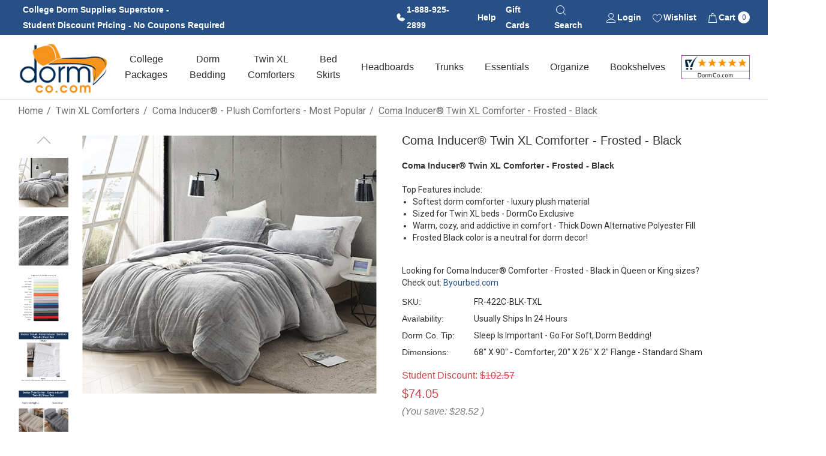

--- FILE ---
content_type: text/html; charset=UTF-8
request_url: https://www.dormco.com/Cozy_Plush_Frosted_Black_College_Dorm_Comforter_p/fr-422c-blk-txl.htm
body_size: 47633
content:


<!DOCTYPE html>
<html class="no-js" lang="en">
    <head>
        <title>Easy to Match College Comforter Set True Twin XL Sized Bedding Frosted Black Dorm Comforter with Matching Standard College Pillow Sham</title>
        <link rel="dns-prefetch preconnect" href="https://cdn11.bigcommerce.com/s-9uidjadyqm" crossorigin><link rel="dns-prefetch preconnect" href="https://fonts.googleapis.com/" crossorigin><link rel="dns-prefetch preconnect" href="https://fonts.gstatic.com/" crossorigin>
        <meta property="product:price:amount" content="74.05" /><meta property="product:price:currency" content="USD" /><meta property="og:url" content="https://www.dormco.com/Cozy_Plush_Frosted_Black_College_Dorm_Comforter_p/fr-422c-blk-txl.htm" /><meta property="og:site_name" content="DormCo" /><meta name="keywords" content="luxury dorm bedding, dorm essentials for guys, soft plush college bedding, extra long Twin comforter set, college dorm accessories, softest dorm comforter, machine washable dorm bedding, plush comforter for Twin XL dorm bed, oversized college comforter, frosted black dorm room decor ideas, plush college comforter set, easy to wash college bedding, comfy dorm bedding ideas, gray college decor"><meta name="description" content="Complete your college bedroom ideas with this ultra cozy Twin XL plush comforter set. This oversized college comforter comes with matching standard size dorm pillow sham for high quality dorm bedding comfort. This machine washable XL Twin comforter has a neutral color to match your college decor ideas."><link rel='canonical' href='https://www.dormco.com/Cozy_Plush_Frosted_Black_College_Dorm_Comforter_p/fr-422c-blk-txl.htm' /><meta name='platform' content='bigcommerce.stencil' /><meta property="og:type" content="product" />
<meta property="og:title" content="Coma Inducer® Twin XL Comforter - Frosted - Black" />
<meta property="og:description" content="Complete your college bedroom ideas with this ultra cozy Twin XL plush comforter set. This oversized college comforter comes with matching standard size dorm pillow sham for high quality dorm bedding comfort. This machine washable XL Twin comforter has a neutral color to match your college decor ideas." />
<meta property="og:image" content="https://cdn11.bigcommerce.com/s-9uidjadyqm/products/442/images/22293/FR-422C-BLK-TXL-2__94825.1740769367.386.513.jpg?c=1" />
<meta property="og:availability" content="instock" />
<meta property="pinterest:richpins" content="enabled" />
        
         

        <link href="https://cdn11.bigcommerce.com/s-9uidjadyqm/product_images/DC%20Favicon%2048x48.png?t&#x3D;1741722817" rel="shortcut icon">
        <meta name="viewport" content="width=device-width, initial-scale=1">

        <script>
            document.documentElement.className = document.documentElement.className.replace('no-js', 'js');
        </script>

        <script>
    function browserSupportsAllFeatures() {
        return window.Promise
            && window.fetch
            && window.URL
            && window.URLSearchParams
            && window.WeakMap
            // object-fit support
            && ('objectFit' in document.documentElement.style);
    }

    function loadScript(src) {
        var js = document.createElement('script');
        js.src = src;
        js.onerror = function () {
            console.error('Failed to load polyfill script ' + src);
        };
        document.head.appendChild(js);
    }

    if (!browserSupportsAllFeatures()) {
        loadScript('https://cdn11.bigcommerce.com/s-9uidjadyqm/stencil/040900a0-d23f-013e-889d-3ede7fa49a01/e/08873480-0824-013e-21d3-329101072692/dist/theme-bundle.polyfills.js');
    }
</script>
        <script>window.consentManagerTranslations = `{"locale":"en","locales":{"consent_manager.data_collection_warning":"en","consent_manager.accept_all_cookies":"en","consent_manager.gdpr_settings":"en","consent_manager.data_collection_preferences":"en","consent_manager.use_data_by_cookies":"en","consent_manager.data_categories_table":"en","consent_manager.allow":"en","consent_manager.accept":"en","consent_manager.deny":"en","consent_manager.dismiss":"en","consent_manager.reject_all":"en","consent_manager.category":"en","consent_manager.purpose":"en","consent_manager.functional_category":"en","consent_manager.functional_purpose":"en","consent_manager.analytics_category":"en","consent_manager.analytics_purpose":"en","consent_manager.targeting_category":"en","consent_manager.advertising_category":"en","consent_manager.advertising_purpose":"en","consent_manager.essential_category":"en","consent_manager.esential_purpose":"en","consent_manager.yes":"en","consent_manager.no":"en","consent_manager.not_available":"en","consent_manager.cancel":"en","consent_manager.save":"en","consent_manager.back_to_preferences":"en","consent_manager.close_without_changes":"en","consent_manager.unsaved_changes":"en","consent_manager.by_using":"en","consent_manager.agree_on_data_collection":"en","consent_manager.change_preferences":"en","consent_manager.cancel_dialog_title":"en","consent_manager.privacy_policy":"en","consent_manager.allow_category_tracking":"en","consent_manager.disallow_category_tracking":"en"},"translations":{"consent_manager.data_collection_warning":"We use cookies (and other similar technologies) to collect data to improve your shopping experience.","consent_manager.accept_all_cookies":"Accept All Cookies","consent_manager.gdpr_settings":"Settings","consent_manager.data_collection_preferences":"Website Data Collection Preferences","consent_manager.use_data_by_cookies":" uses data collected by cookies and JavaScript libraries to improve your shopping experience.","consent_manager.data_categories_table":"The table below outlines how we use this data by category. To opt out of a category of data collection, select 'No' and save your preferences.","consent_manager.allow":"Allow","consent_manager.accept":"Accept","consent_manager.deny":"Deny","consent_manager.dismiss":"Dismiss","consent_manager.reject_all":"Reject all","consent_manager.category":"Category","consent_manager.purpose":"Purpose","consent_manager.functional_category":"Functional","consent_manager.functional_purpose":"Enables enhanced functionality, such as videos and live chat. If you do not allow these, then some or all of these functions may not work properly.","consent_manager.analytics_category":"Analytics","consent_manager.analytics_purpose":"Provide statistical information on site usage, e.g., web analytics so we can improve this website over time.","consent_manager.targeting_category":"Targeting","consent_manager.advertising_category":"Advertising","consent_manager.advertising_purpose":"Used to create profiles or personalize content to enhance your shopping experience.","consent_manager.essential_category":"Essential","consent_manager.esential_purpose":"Essential for the site and any requested services to work, but do not perform any additional or secondary function.","consent_manager.yes":"Yes","consent_manager.no":"No","consent_manager.not_available":"N/A","consent_manager.cancel":"Cancel","consent_manager.save":"Save","consent_manager.back_to_preferences":"Back to Preferences","consent_manager.close_without_changes":"You have unsaved changes to your data collection preferences. Are you sure you want to close without saving?","consent_manager.unsaved_changes":"You have unsaved changes","consent_manager.by_using":"By using our website, you're agreeing to our","consent_manager.agree_on_data_collection":"By using our website, you're agreeing to the collection of data as described in our ","consent_manager.change_preferences":"You can change your preferences at any time","consent_manager.cancel_dialog_title":"Are you sure you want to cancel?","consent_manager.privacy_policy":"Privacy Policy","consent_manager.allow_category_tracking":"Allow [CATEGORY_NAME] tracking","consent_manager.disallow_category_tracking":"Disallow [CATEGORY_NAME] tracking"}}`;</script>

        <script>
            window.lazySizesConfig = window.lazySizesConfig || {};
            window.lazySizesConfig.loadMode = 1;
        </script>
        <script async src="https://cdn11.bigcommerce.com/s-9uidjadyqm/stencil/040900a0-d23f-013e-889d-3ede7fa49a01/e/08873480-0824-013e-21d3-329101072692/dist/theme-bundle.head_async.js"></script>

        <link href="https://fonts.googleapis.com/css?family=Rubik:700,500,600%7CRoboto:400%7COpen+Sans:700&display=block" rel="stylesheet">

        <link data-stencil-stylesheet href="https://cdn11.bigcommerce.com/s-9uidjadyqm/stencil/040900a0-d23f-013e-889d-3ede7fa49a01/e/08873480-0824-013e-21d3-329101072692/css/theme-17c2d270-d23f-013e-b8f4-7e3236a52136.css" rel="stylesheet">

        <!-- Start Tracking Code for analytics_facebook -->

<script>
!function(f,b,e,v,n,t,s){if(f.fbq)return;n=f.fbq=function(){n.callMethod?n.callMethod.apply(n,arguments):n.queue.push(arguments)};if(!f._fbq)f._fbq=n;n.push=n;n.loaded=!0;n.version='2.0';n.queue=[];t=b.createElement(e);t.async=!0;t.src=v;s=b.getElementsByTagName(e)[0];s.parentNode.insertBefore(t,s)}(window,document,'script','https://connect.facebook.net/en_US/fbevents.js');

fbq('set', 'autoConfig', 'false', '547812209050926');
fbq('dataProcessingOptions', ['LDU'], 0, 0);
fbq('init', '547812209050926', {"external_id":"5dea0887-abea-4c62-8459-a5bbe407c1e6"});
fbq('set', 'agent', 'bigcommerce', '547812209050926');

function trackEvents() {
    var pathName = window.location.pathname;

    fbq('track', 'PageView', {}, "");

    // Search events start -- only fire if the shopper lands on the /search.php page
    if (pathName.indexOf('/search.php') === 0 && getUrlParameter('search_query')) {
        fbq('track', 'Search', {
            content_type: 'product_group',
            content_ids: [],
            search_string: getUrlParameter('search_query')
        });
    }
    // Search events end

    // Wishlist events start -- only fire if the shopper attempts to add an item to their wishlist
    if (pathName.indexOf('/wishlist.php') === 0 && getUrlParameter('added_product_id')) {
        fbq('track', 'AddToWishlist', {
            content_type: 'product_group',
            content_ids: []
        });
    }
    // Wishlist events end

    // Lead events start -- only fire if the shopper subscribes to newsletter
    if (pathName.indexOf('/subscribe.php') === 0 && getUrlParameter('result') === 'success') {
        fbq('track', 'Lead', {});
    }
    // Lead events end

    // Registration events start -- only fire if the shopper registers an account
    if (pathName.indexOf('/login.php') === 0 && getUrlParameter('action') === 'account_created') {
        fbq('track', 'CompleteRegistration', {}, "");
    }
    // Registration events end

    

    function getUrlParameter(name) {
        var cleanName = name.replace(/[\[]/, '\[').replace(/[\]]/, '\]');
        var regex = new RegExp('[\?&]' + cleanName + '=([^&#]*)');
        var results = regex.exec(window.location.search);
        return results === null ? '' : decodeURIComponent(results[1].replace(/\+/g, ' '));
    }
}

if (window.addEventListener) {
    window.addEventListener("load", trackEvents, false)
}
</script>
<noscript><img height="1" width="1" style="display:none" alt="null" src="https://www.facebook.com/tr?id=547812209050926&ev=PageView&noscript=1&a=plbigcommerce1.2&eid="/></noscript>

<!-- End Tracking Code for analytics_facebook -->

<!-- Start Tracking Code for analytics_googleanalytics4 -->

<script data-cfasync="false" src="https://cdn11.bigcommerce.com/shared/js/google_analytics4_bodl_subscribers-358423becf5d870b8b603a81de597c10f6bc7699.js" integrity="sha256-gtOfJ3Avc1pEE/hx6SKj/96cca7JvfqllWA9FTQJyfI=" crossorigin="anonymous"></script>
<script data-cfasync="false">
  (function () {
    window.dataLayer = window.dataLayer || [];

    function gtag(){
        dataLayer.push(arguments);
    }

    function initGA4(event) {
         function setupGtag() {
            function configureGtag() {
                gtag('js', new Date());
                gtag('set', 'developer_id.dMjk3Nj', true);
                gtag('config', 'G-2FVYZ7RG58');
            }

            var script = document.createElement('script');

            script.src = 'https://www.googletagmanager.com/gtag/js?id=G-2FVYZ7RG58';
            script.async = true;
            script.onload = configureGtag;

            document.head.appendChild(script);
        }

        setupGtag();

        if (typeof subscribeOnBodlEvents === 'function') {
            subscribeOnBodlEvents('G-2FVYZ7RG58', false);
        }

        window.removeEventListener(event.type, initGA4);
    }

    

    var eventName = document.readyState === 'complete' ? 'consentScriptsLoaded' : 'DOMContentLoaded';
    window.addEventListener(eventName, initGA4, false);
  })()
</script>

<!-- End Tracking Code for analytics_googleanalytics4 -->

<!-- Start Tracking Code for analytics_siteverification -->

<meta name="google-site-verification" content="DcqDCBSA5tu0zWANs0Cjt-Os5nPoyw9tK9uiEkrCgSk" />
<meta name="google-site-verification" content="FDaI4eu5UKFm-vYulNSFnm1MIvD7nu5p-9vW-UxXpQg" />
 

<!-- End Tracking Code for analytics_siteverification -->


<script type="text/javascript" src="https://checkout-sdk.bigcommerce.com/v1/loader.js" defer ></script>
<script type="text/javascript">
var BCData = {"product_attributes":{"sku":"FR-422C-BLK-TXL","upc":null,"mpn":null,"gtin":null,"weight":null,"base":true,"image":null,"price":{"without_tax":{"formatted":"$74.05","value":74.05,"currency":"USD"},"tax_label":"Tax","rrp_without_tax":{"formatted":"$102.57","value":102.57,"currency":"USD"},"saved":{"formatted":"$28.52","value":28.52,"currency":"USD"}},"out_of_stock_behavior":"hide_option","out_of_stock_message":"Out of stock","available_modifier_values":[59693,59703,59714,59690,59696,59707,113928,113932,113933,113935,113936,113937,113938,113939,113940],"in_stock_attributes":[59693,59703,59714,59690,59696,59707,113928,113932,113933,113935,113936,113937,113938,113939,113940],"stock":null,"instock":true,"stock_message":null,"purchasable":true,"purchasing_message":null,"call_for_price_message":null}};
</script>
<script src='https://cdn.attn.tv/dormco/dtag.js'  ></script><script src='https://searchserverapi1.com/widgets/bigcommerce/init.js?api_key=5X0f3Y0i6I' async ></script><script src='https://bigcommerce-storefront.getredo.com/main.js'   ></script><!-- Google tag (gtag.js) -->
<script async src="https://www.googletagmanager.com/gtag/js?id=AW-1022296857"></script>
<script>
  window.dataLayer = window.dataLayer || [];
  function gtag(){dataLayer.push(arguments);}
  gtag('js', new Date());

  gtag('config', 'AW-1022296857');
</script><script type="text/javascript">
    var attnData = {
	    pageType: "product",
            orderData: {},
    }
try {
    if ("") {
        fetch("/api/storefront/order/", {
            credentials: "include",
        })
        .then(function (response) {
            return response.json();
        })
        .then(function (orderInfo) {
            window.attnData = window.attnData || {
			        pageType: "product",
    		        orderData: {},
		            }
            window.attnData.orderData = {
                cartTotal: orderInfo.orderAmount,
                cartId: orderInfo.cartId,
			    cartCoupon: orderInfo.coupons.length > 0 ? orderInfo.coupons[0].code : null,
                orderId: orderInfo.orderId,
                phone: orderInfo.billingAddress.phone,
                email: orderInfo.billingAddress.email,
                items: orderInfo.lineItems.physicalItems.map(item => {
                    return {
                        sku: item.productId,
                        subProductId: item.variantId,
                        name: item.name,
                        image: item.imageUrl,
                        price: item.salePrice,
                        currency: orderInfo.currency.code,
                        quantity: item.quantity,
                    }
                }),
            }
        })
}} catch (e) {}
</script>
<script type="text/javascript">
 const attn_upc = "";
    const attn_price = "74.05";
    var variant = null;
    const attnBCProducts = window.attn_bc_products = window.attn_bc_products || {};
    const productsCatalogue = attnBCProducts.products = attnBCProducts.products || [];
    const product = {
        sku: '442',
        subProductId: variant,
        productId: 'FR-422C-BLK-TXL',
        name: 'Coma Inducer® Twin XL Comforter - Frosted - Black',
        image: 'https://cdn11.bigcommerce.com/s-9uidjadyqm/images/stencil/670x560/products/442/22293/FR-422C-BLK-TXL-2__94825.1740769367.jpg?c=1',
        category: 'Twin XL Comforters,Dorm Bedding/Twin XL College Comforters,Twin XL Comforters/Coma Inducer® - Plush Comforters - Most Popular',
        price: attn_price,
        currency: 'USD' || 'USD',
    };
    if (attnData.pageType === 'product' && product.sku) {    try {
        fetch('/graphql', {
            method: 'POST',
            credentials: 'same-origin',
            headers: {
              'Content-Type': 'application/json',
              'Authorization': 'Bearer eyJ0eXAiOiJKV1QiLCJhbGciOiJFUzI1NiJ9.eyJjaWQiOlsxXSwiY29ycyI6WyJodHRwczovL3d3dy5kb3JtY28uY29tIl0sImVhdCI6MTc2OTkyNjcxNiwiaWF0IjoxNzY5NzUzOTE2LCJpc3MiOiJCQyIsInNpZCI6MTAwMzI2Njk1Nywic3ViIjoiQkMiLCJzdWJfdHlwZSI6MCwidG9rZW5fdHlwZSI6MX0.jw_gqyAWZtwnK7cgowiQELSq6M8DyqqUsxMlBzpFglhMYH0fEXI0a9xmo-Pjw9QPFjw1bNvlWY4YAH-iHfv26w'
            },
            body: JSON.stringify({ query: '{ site {product(entityId: 442) { sku, variants{edges{node{upc, entityId, prices{price{value}}}}}}}}'})})
            .then(data => data.json())
            .then(json => json?.data?.site?.product?.variants?.edges)
            .then(variantsArr =>  {
                if (variantsArr.length === 1) {
                    variant = variantsArr[0]?.node?.entityId;
                } else if (attn_upc) {
                    variant = variantsArr.find(variantObj => variantObj?.node?.upc === attn_upc)?.node.entityId;
                } else if (attn_price) {
                    variant = variantsArr.find(variantObj => variantObj?.node?.prices?.price?.value?.toString() === attn_price)?.node.entityId;
                } else {
                    variant = variantsArr[0]?.node?.entityId;
                }
            })
            .then(() => {
                product.subProductId = variant;
                attnBCProducts["current_product"] = product;
                if (productsCatalogue.filter(i => {i.productId === '442' && i.subProductId === variant}).length === 0) {
                    productsCatalogue.push(product);
                }
            })
    } catch {
        attnBCProducts["current_product"] = product;
        if (productsCatalogue.filter(i => i.productId === '442').length === 0) {
            productsCatalogue.push(product);
        }
    }}
</script><!-- Global site tag (gtag.js) - Google Ads: AW-1022296857 -->
<script async src="https://www.googletagmanager.com/gtag/js?id=AW-1022296857"></script>
<script>
    window.addEventListener("load", (event) => {
        window.dataLayer = window.dataLayer || [];
        function gtag(){dataLayer.push(arguments);}
        gtag('js', new Date());

        gtag('config', 'AW-1022296857');
        gtag('set', 'developer_id.dMjk3Nj', true);
    });
</script>
<!-- GA4 Code Start: View Product Content -->
<script>
  gtag('event', 'view_item', {
    send_to: 'AW-1022296857',
    ecomm_pagetype: 'product',
    currency: 'USD',
    items: [{
      id: 'FR-422C-BLK-TXL',
      name: 'Coma Inducer® Twin XL Comforter - Frosted - Black',
      quantity: 1,
      google_business_vertical: 'retail',
      currency: "USD",
      price: 74.05,
    }],
    value: 74.05,
  });
</script>
<script
    async
    type="text/javascript"
    id="sig-bc"
    data-store-id="stores/9uidjadyqm"
    src="https://cdn-scripts.signifyd.com/bigcommerce/script-tag.js">
</script>

 <script data-cfasync="false" src="https://microapps.bigcommerce.com/bodl-events/1.9.4/index.js" integrity="sha256-Y0tDj1qsyiKBRibKllwV0ZJ1aFlGYaHHGl/oUFoXJ7Y=" nonce="" crossorigin="anonymous"></script>
 <script data-cfasync="false" nonce="">

 (function() {
    function decodeBase64(base64) {
       const text = atob(base64);
       const length = text.length;
       const bytes = new Uint8Array(length);
       for (let i = 0; i < length; i++) {
          bytes[i] = text.charCodeAt(i);
       }
       const decoder = new TextDecoder();
       return decoder.decode(bytes);
    }
    window.bodl = JSON.parse(decodeBase64("[base64]"));
 })()

 </script>

<script nonce="">
(function () {
    var xmlHttp = new XMLHttpRequest();

    xmlHttp.open('POST', 'https://bes.gcp.data.bigcommerce.com/nobot');
    xmlHttp.setRequestHeader('Content-Type', 'application/json');
    xmlHttp.send('{"store_id":"1003266957","timezone_offset":"-5.0","timestamp":"2026-01-30T13:36:26.26196000Z","visit_id":"92be78f8-536d-4f93-91e8-d4c616a6d821","channel_id":1}');
})();
</script>

    </head>
    <body class="page-type-product home-layout-2" data-page-type="product" canonical-shop-url="https://www.dormco.com">
        <svg data-src="https://cdn11.bigcommerce.com/s-9uidjadyqm/stencil/040900a0-d23f-013e-889d-3ede7fa49a01/e/08873480-0824-013e-21d3-329101072692/img/icon-sprite.svg" class="icons-svg-sprite"></svg>

        <a href="#main-content" class="skip-to-main-link">Skip to main content</a>
<header class="header header-sticky header-layout-3" role="banner">
    <div class="halo-topHeader">
        <div class="container">
            <nav class="navUser no-menu-tab navUser--custom">

        <ul class="navUser-section navUser-section--left">
                <li class="navUser-item navUser-item--text">
                    <div class="navUser-item__item">
                        <span class="navUser-action">
                            <span style="display:inline-block;">College Dorm Supplies Superstore -</span> <span style="display:inline-block;">Student Discount Pricing - No Coupons Required</span>
                        </span>
                    </div>
                </li>
        </ul>
    <ul class="navUser-section navUser-section--right navUser-section--alt">
            <!-- CUSTOMIZED BLUE BANNER USER NAVIGATION LINKS -->
            <li class="navUser-item navUser-item--phone">
                <a class="navUser-action navUser-action--icon" href="tel:18889252899">
                    <svg version="1.1" id="Layer_1" xmlns="http://www.w3.org/2000/svg" xmlns:xlink="http://www.w3.org/1999/xlink" x="0px" y="0px"
                        viewBox="0 0 18 18" style="enable-background:new 0 0 18 18;" xml:space="preserve">
                    <path class="st0" d="M15.6,11.1l-3.3-1.4c-0.2-0.1-0.4-0.1-0.5-0.1c-0.2,0-0.4,0.1-0.5,0.2L9.5,11C8.4,10.5,7.5,9.6,7,8.5l0,0
                        l1.2-1.8c0.1-0.2,0.2-0.3,0.2-0.5c0-0.2,0-0.4-0.1-0.5L6.9,2.4C6.8,2.2,6.6,2,6.4,1.9C6.2,1.7,5.9,1.7,5.7,1.7
                        C4.7,1.8,3.9,2.3,3.2,3s-1,1.6-1,2.6c0,5.6,4.5,10.1,10.1,10.1c1,0,1.9-0.4,2.6-1c0.7-0.6,1.2-1.5,1.3-2.5c0-0.2,0-0.5-0.1-0.7
                        C16,11.4,15.8,11.2,15.6,11.1z"/>
                    </svg>
                    <span>1-888-925-2899</span></a>
            </li>
            <li class="navUser-item navUser-item--liveHelp">
                <a class="navUser-action" href="#" data-header-liveHelp>Help</a>
                <div id="dropdown-liveHelp" class="halo-liveHelp halo-live-help halo-liveHelp-top" aria-hidden="true">
                    <div class="halo-sidebar-header">
                        <a href="#" class="close" data-close-live-help-popup>
                            <svg class="icon" role="img" aria-label="Close">
                                <title>Close</title>
                                <desc>Close</desc>
                                <use xlink:href="#icon-close"></use>
                            </svg>
                        </a>
                    </div>
                    <div class="wrapper halo-liveHelp-wrapper">
                        <div class="halo-liveHelp-ask item-top">
                            <h4>FAQ</h4>
                            <p class="desc">If you have any questions before making a purchase visit our FAQ page for more information.</p>
                            <span class="text"><a href='/faq' class="button button--tertiary" title='View FAQ' aria-label='FAQ'>View FAQ</a></span>
                        </div>
                        <div class="halo-liveHelp-contact item-bottom">
                            <h4>Contact Us</h4>
                            <p class="desc">Please contact us for all other inquiries.</p>
                            <a class="button button--tertiary contact-us-link" href="/contact-us" aria-label="Contact Us">
                                <svg class="icon"><use xlink:href="#icon-email" /></svg><span class="text">Contact Us</span>
                            </a>
                        </div>
                    </div>
                </div>
            </li>
            <li class="navUser-item item--gift">
                <a class="navUser-action" href="/giftcertificates.php">Gift Cards</a>
            </li>
            <li class="navUser-item item--searchMobile">
                <a class="navUser-action navUser-action--icon" href="#" data-search="quickSearch" aria-controls="quickSearch" aria-expanded="false">
                    <div class="navUser-icon">
                        <span>
                            <svg class="icon" role="img" aria-label="Search">
                                <title>Search</title>
                                <desc>Search</desc>
                                <use xlink:href="#icon-search-2"></use>
                            </svg>
                        </span>
                        <span>Search</span>
                    </div>
                    <div class="item--quicksearch halo-search halo-search-main" style="display: none;">
                        <div id="quickSearch" class="quickSearch">
                                <form class="form" onsubmit="return false" data-url="/search.php" data-quick-search-form>
        <fieldset class="form-fieldset">
            <div class="form-field">
                <label class="is-srOnly" for="quick_search_header">Search</label>
                <input class="form-input" 
                       data-search-quick 
                       name="quick_search_header" 
                       id="quick_search_header" 
                       data-error-message="Search field cannot be empty." 
                       placeholder="Search entire store here..." 
                       autocomplete="off">
                <button type="submit" class="button button--primary" aria-label="Search"><svg class="icon"><use xlink:href="#icon-search"></use></svg></button>
            </div>
        </fieldset>
    </form>

                        </div>
                    </div>
                </a>
            </li>
            <li class="navUser-item navUser-item--account">
                <a class="navUser-action navUser-action--icon" href="/login.php" aria-label="Sign in" data-login-form>
                    <span>
                        <svg class="icon" role="img" aria-label="Account">
                            <title>Account</title>
                            <desc>Account</desc>
                            <use xlink:href="#icon-user"></use>
                        </svg>
                    </span>
                    <span>Login</span>
                </a>
            </li>
                <li class="navUser-item navUser-item--wishlist">
                    <a class="navUser-action navUser-action--icon" href="/wishlist.php">
                        <span>
                            <svg class="icon" role="img" aria-label="Wish Lists">
                                <title>Wish Lists</title>
                                <desc>Wish Lists</desc>
                                <use xlink:href="#icon-heart"></use>
                            </svg>
                        </span>
                        <span>Wishlist</span>
                    </a>
                </li>
            <li class="navUser-item navUser-item--cart">
                <a class="navUser-action navUser-action--icon" data-cart-preview data-options="align:right" href="/cart.php" aria-label="Cart with 0 items">
                    <span class="navUser-item-cartLabel">
                        <svg class="icon" role="img" aria-label="your cart">
                            <title>your cart</title>
                            <desc>your cart</desc>
                            <use xlink:href="#icon-cart"></use>
                        </svg>
                    </span>
                    <span>Cart <span class="countPill cart-quantity"></span></span>
                </a>
                <div class="dropdown-cart" id="cart-preview-dropdown" aria-hidden="true"></div>
            </li>         

            <!-- END CUSTOMIZED BLUE BANNER USER NAVIGATION LINKS -->

    </ul>
</nav>
        </div>
    </div>

    <div class="halo-middleHeader">
        <div class="container">
            <div class="middleHeader-item text-left">
                <div class="middleHeader-item__item item--hamburger">
                    <a class="mobileMenu-toggle" href="#" data-mobile-menu-toggle="menu">
                        <span class="mobileMenu-toggleIcon">Toggle menu</span>
                    </a>
                </div>
                <div class="middleHeader-item__item item--searchMobile">
                    <a class="navUser-action" href="#" data-search="quickSearch" aria-controls="quickSearch" aria-expanded="false">
                        <div class="navUser-icon">
                            <svg class="icon" role="img" aria-label="Search">
                                <title>Search</title>
                                <desc>Search</desc>
                                <use xlink:href="#icon-search"></use>
                            </svg>
                        </div>
                    </a>
                </div>
            </div>
            <div class="middleHeader-item text-center">
                <div class="middleHeader-item__item item--logo">
                        <div class="header-logo">
                            <a href="https://www.dormco.com/" class="header-logo__link" data-header-logo-link>
            <img class="header-logo-image-unknown-size no-logo-transparent" src="https://cdn11.bigcommerce.com/s-9uidjadyqm/images/stencil/original/footer-dormco-logo_1738939299__64948.original.png" alt="DormCo" title="DormCo">
</a>
                        </div>
                </div>
            </div>
            <div class="middleHeader-item text-right">
                <div class="middleHeader-item__item item--account">
                    <a class="navUser-action" href="/login.php" aria-label="Sign in" data-login-form>
                        <div class="navUser-icon">
                            <svg class="icon" role="img" aria-label="Account">
                                <title>Account</title>
                                <desc>Account</desc>
                                <use xlink:href="#icon-user"></use>
                            </svg>
                        </div>
                    </a>
                </div>
                <div class="middleHeader-item__item item--cart halo-cart">
                    <a class="navUser-action" data-cart-preview data-options="align:right" href="/cart.php" aria-label="Cart with 0 items">
                        <div class="navUser-icon navUser-item-cartIcon">
                            <svg class="icon" role="img" aria-label="your cart">
                                <title>your cart</title>
                                <desc>your cart</desc>
                                <use xlink:href="#icon-cart"></use>
                            </svg>
                            <span class="countPill cart-quantity">0</span>
                        </div>
                    </a>
                </div>
            </div>
        </div>
    </div>

    <div class="halo-bottomHeader" data-prevent-quick-search-close>
        <div class="container bottomHeader-container">
                    <div class="bottomHeader-item text-left">
                        <div class="bottomHeader-item__item item--sticky-logo">
                                <div class="header-logo">
                                    <a href="https://www.dormco.com/" class="header-logo__link" data-header-logo-link>
            <img class="header-logo-image-unknown-size no-logo-transparent" src="https://cdn11.bigcommerce.com/s-9uidjadyqm/images/stencil/original/footer-dormco-logo_1738939299__64948.original.png" alt="DormCo" title="DormCo">
</a>
                                </div>
                        </div>
                    </div>

                    <div class="bottomHeader-item text-center">
                        <div class="navPages-container bottomHeader-item__item" id="menu" data-menu>
                            <nav class="navPages">
    <ul class="navPages-list navPages-list-megamenu navPages-list-depth-max">
                   <li class="navPages-item has-dropdown">
                            <p class="navPages-action navPages-action-lv1 navPages-action-depth-max has-subMenu is-root" data-label="https://www.dormco.com/College_Dorm_Packages_College_Dorm_Checklist_s/27.htm" data-index="0">
        <a class="text College Packages" href="https://www.dormco.com/College_Dorm_Packages_College_Dorm_Checklist_s/27.htm" aria-label="College Packages">
          <span>College Packages</span>
        </a>
        <span class="navPages-action-moreIcon" aria-hidden="true">
            <svg class="icon"><use xlink:href="#icon-chevron-down" /></svg>
        </span>
    </p>
    <div class="navPage-subMenu navPage-subMenu-horizontal level-2" id="navPages-25" tabindex="-1">
    <ul class="navPage-subMenu-list">
        <li class="navPage-subMenu-item-parent navPage-subMenu-item-child navPage-subMenu-title">
            <p class="navPage-subMenu-action navPages-action navPages-action-lv1 navPages-action-depth-max has-subMenu">
                <span class="navPages-action-moreIcon" aria-hidden="true">
                    <svg class="icon"><use xlink:href="#icon-long-arrow-left" /></svg>
                </span>
                <a class="text" href="https://www.dormco.com/College_Dorm_Packages_College_Dorm_Checklist_s/27.htm"><span>College Packages</span></a>
            </p>
        </li>
        <li class="navPage-subMenu-item-child navPages-action-end navPage-subMenu-all">
            <a class="navPage-subMenu-action navPages-action navPages-action-lv1 no-subMenu" href="https://www.dormco.com/College_Dorm_Packages_College_Dorm_Checklist_s/27.htm">
                <span class="text">All College Packages</span>
            </a>
        </li>
                <li class="navPage-subMenu-item-child navPages-action-end">
                    <a class="navPage-subMenu-action navPages-action navPages-action-lv2 no-subMenu" href="https://www.dormco.com/Twin_XL_Dorm_Bedding_Packages_Dorm_Essentials_s/154.htm"><span class="text">Twin XL Dorm Bedding</span></a>
                </li>
                <li class="navPage-subMenu-item-child navPages-action-end">
                    <a class="navPage-subMenu-action navPages-action navPages-action-lv2 no-subMenu" href="https://www.dormco.com/Essential_Full_Full_XL_Sized_College_Dorm_Bedding_Packages_s/319.htm"><span class="text">Full / Full XL Dorm Bedding</span></a>
                </li>
                <li class="navPage-subMenu-item-child navPages-action-end">
                    <a class="navPage-subMenu-action navPages-action navPages-action-lv2 no-subMenu" href="https://www.dormco.com/Must_Have_College_Dorm_Room_and_Dorm_Closet_Organization_s/285.htm"><span class="text">Room and Closet Organization</span></a>
                </li>
                <li class="navPage-subMenu-item-child navPages-action-end">
                    <a class="navPage-subMenu-action navPages-action navPages-action-lv2 no-subMenu" href="https://www.dormco.com/Ship_Dorm_Supplies_and_College_Essentials_s/199.htm"><span class="text">Shipping Box &amp; FedEx Label Kit</span></a>
                </li>
                <li class="navPage-subMenu-item-child navPages-action-end">
                    <a class="navPage-subMenu-action navPages-action navPages-action-lv2 no-subMenu" href="https://www.dormco.com/college-packages/bulk-discounted-packages/"><span class="text">Bulk Discounted Packages</span></a>
                </li>
                <li class="navPage-subMenu-item-child has-dropdown">
                    <p class="navPage-subMenu-action navPages-action navPages-action-lv2 navPages-action-depth-max has-subMenu" data-navId="navPages-212">
                        <a class="text" href="https://www.dormco.com/college-packages/collections/"><span>Collections</span></a>
                        <span class="navPages-action-moreIcon" aria-hidden="true">
                            <svg class="icon"><use xlink:href="#icon-chevron-down" /></svg>
                        </span>
                    </p>
                    <div class="navPage-subMenu navPage-subMenu-horizontal level-3" aria-hidden="true" tabindex="-1">
                        <ul class="navPage-subMenu-list">
                            <li class="navPage-subMenu-item-parent navPage-subMenu-item-child navPage-subMenu-title">
                                <p class="navPage-subMenu-action navPages-action navPages-action-lv2">
                                    <span class="navPages-action-moreIcon" aria-hidden="true">
                                        <svg class="icon"><use xlink:href="#icon-long-arrow-left" /></svg>
                                    </span>
                                    <a class="text" href="https://www.dormco.com/college-packages/collections/"><span>Collections</span></a>
                                </p>
                            </li>
                            <li class="navPage-subMenu-item-child navPages-action-end navPage-subMenu-all">
                                <a class="navPage-subMenu-action navPages-action navPages-action-lv2 no-subMenu" href="https://www.dormco.com/college-packages/collections/">
                                    <span class="text">All Collections</span>
                                </a>
                            </li>
                                <li class="navPage-subMenu-item-child navPages-action-end">
                                    <a class="navPage-subMenu-action navPages-action navPages-action-lv3 no-subMenu level-3" href="https://www.dormco.com/college-packages/collections/bamboo-butter-nashville-nights/"><span class="text">Bamboo Butter - Nashville Nights</span></a>
                                </li>
                                <li class="navPage-subMenu-item-child navPages-action-end">
                                    <a class="navPage-subMenu-action navPages-action navPages-action-lv3 no-subMenu level-3" href="https://www.dormco.com/college-packages/collections/better-than-anesthesia-mangano-calcite/"><span class="text">Better Than Anesthesia - Mangano Calcite</span></a>
                                </li>
                                <li class="navPage-subMenu-item-child navPages-action-end">
                                    <a class="navPage-subMenu-action navPages-action navPages-action-lv3 no-subMenu level-3" href="https://www.dormco.com/college-packages/collections/chunky-bunny-git-cozy-blue-salt/"><span class="text">Chunky Bunny Git Cozy - Blue Salt</span></a>
                                </li>
                                <li class="navPage-subMenu-item-child navPages-action-end">
                                    <a class="navPage-subMenu-action navPages-action navPages-action-lv3 no-subMenu level-3" href="https://www.dormco.com/college-packages/collections/cold-pandas-knitting-rose-quarz/"><span class="text">Cold Pandas Knitting - Rose Quarz</span></a>
                                </li>
                                <li class="navPage-subMenu-item-child navPages-action-end">
                                    <a class="navPage-subMenu-action navPages-action navPages-action-lv3 no-subMenu level-3" href="https://www.dormco.com/college-packages/collections/cow-crush-brown-white/"><span class="text">Cow Crush - Brown &amp; White</span></a>
                                </li>
                                <li class="navPage-subMenu-item-child navPages-action-end">
                                    <a class="navPage-subMenu-action navPages-action navPages-action-lv3 no-subMenu level-3" href="https://www.dormco.com/college-packages/collections/cowboy-brown-cow/"><span class="text">Cowboy - Brown Cow</span></a>
                                </li>
                                <li class="navPage-subMenu-item-child navPages-action-end">
                                    <a class="navPage-subMenu-action navPages-action navPages-action-lv3 no-subMenu level-3" href="https://www.dormco.com/college-packages/collections/dam-boi-he-thick-pink-lemonade/"><span class="text">Dam Boi He Thick - Pink Lemonade</span></a>
                                </li>
                                <li class="navPage-subMenu-item-child navPages-action-end">
                                    <a class="navPage-subMenu-action navPages-action navPages-action-lv3 no-subMenu level-3" href="https://www.dormco.com/college-packages/collections/dam-boi-he-thick-white/"><span class="text">Dam Boi He Thick - White</span></a>
                                </li>
                                <li class="navPage-subMenu-item-child navPages-action-end">
                                    <a class="navPage-subMenu-action navPages-action navPages-action-lv3 no-subMenu level-3" href="https://www.dormco.com/college-packages/collections/thicker-than-thick-winter-moss/"><span class="text">Thicker Than Thick - Winter Moss</span></a>
                                </li>
                                <li class="navPage-subMenu-item-child navPages-action-end">
                                    <a class="navPage-subMenu-action navPages-action navPages-action-lv3 no-subMenu level-3" href="https://www.dormco.com/college-packages/collections/warmer-than-warm-desert-sage/"><span class="text">Warmer Than Warm - Desert Sage</span></a>
                                </li>
                                <li class="navPage-subMenu-item-child navPages-action-end">
                                    <a class="navPage-subMenu-action navPages-action navPages-action-lv3 no-subMenu level-3" href="https://www.dormco.com/college-packages/collections/washed-panda-almond-cream/"><span class="text">Washed Panda - Almond Cream</span></a>
                                </li>
                        </ul>
                    </div>
                </li>
    </ul>
</div>


                    </li>
                   <li class="navPages-item has-dropdown">
                            <p class="navPages-action navPages-action-lv1 navPages-action-depth-max has-subMenu is-root" data-label="https://www.dormco.com/Essential_Twin_XL_Bedding_for_Twin_Extra_Long_Dorm_Beds_s/20.htm" data-index="1">
        <a class="text Dorm Bedding" href="https://www.dormco.com/Essential_Twin_XL_Bedding_for_Twin_Extra_Long_Dorm_Beds_s/20.htm" aria-label="Dorm Bedding">
          <span>Dorm Bedding</span>
        </a>
        <span class="navPages-action-moreIcon" aria-hidden="true">
            <svg class="icon"><use xlink:href="#icon-chevron-down" /></svg>
        </span>
    </p>
    <div class="navPage-subMenu navPage-subMenu-horizontal level-2" id="navPages-26" tabindex="-1">
    <ul class="navPage-subMenu-list">
        <li class="navPage-subMenu-item-parent navPage-subMenu-item-child navPage-subMenu-title">
            <p class="navPage-subMenu-action navPages-action navPages-action-lv1 navPages-action-depth-max has-subMenu">
                <span class="navPages-action-moreIcon" aria-hidden="true">
                    <svg class="icon"><use xlink:href="#icon-long-arrow-left" /></svg>
                </span>
                <a class="text" href="https://www.dormco.com/Essential_Twin_XL_Bedding_for_Twin_Extra_Long_Dorm_Beds_s/20.htm"><span>Dorm Bedding</span></a>
            </p>
        </li>
        <li class="navPage-subMenu-item-child navPages-action-end navPage-subMenu-all">
            <a class="navPage-subMenu-action navPages-action navPages-action-lv1 no-subMenu" href="https://www.dormco.com/Essential_Twin_XL_Bedding_for_Twin_Extra_Long_Dorm_Beds_s/20.htm">
                <span class="text">All Dorm Bedding</span>
            </a>
        </li>
                <li class="navPage-subMenu-item-child navPages-action-end">
                    <a class="navPage-subMenu-action navPages-action navPages-action-lv2 no-subMenu" href="https://www.dormco.com/Essential_Twin_XL_Dorm_Room_Bedding_Packs_s/391.htm"><span class="text">Twin XL Dorm Bedding Packs</span></a>
                </li>
                <li class="navPage-subMenu-item-child navPages-action-end">
                    <a class="navPage-subMenu-action navPages-action navPages-action-lv2 no-subMenu" href="https://www.dormco.com/True_Twin_XL_Sized_Dorm_Comforters_for_College_Bedding_s/246.htm"><span class="text">Twin XL College Comforters</span></a>
                </li>
                <li class="navPage-subMenu-item-child has-dropdown">
                    <p class="navPage-subMenu-action navPages-action navPages-action-lv2 navPages-action-depth-max has-subMenu" data-navId="navPages-82">
                        <a class="text" href="https://www.dormco.com/Twin_XL_Dorm_Bedding_Twin_XL_Sheets_for_College_Bedding_s/262.htm"><span>Twin XL Bedding Sheets</span></a>
                        <span class="navPages-action-moreIcon" aria-hidden="true">
                            <svg class="icon"><use xlink:href="#icon-chevron-down" /></svg>
                        </span>
                    </p>
                    <div class="navPage-subMenu navPage-subMenu-horizontal level-3" aria-hidden="true" tabindex="-1">
                        <ul class="navPage-subMenu-list">
                            <li class="navPage-subMenu-item-parent navPage-subMenu-item-child navPage-subMenu-title">
                                <p class="navPage-subMenu-action navPages-action navPages-action-lv2">
                                    <span class="navPages-action-moreIcon" aria-hidden="true">
                                        <svg class="icon"><use xlink:href="#icon-long-arrow-left" /></svg>
                                    </span>
                                    <a class="text" href="https://www.dormco.com/Twin_XL_Dorm_Bedding_Twin_XL_Sheets_for_College_Bedding_s/262.htm"><span>Twin XL Bedding Sheets</span></a>
                                </p>
                            </li>
                            <li class="navPage-subMenu-item-child navPages-action-end navPage-subMenu-all">
                                <a class="navPage-subMenu-action navPages-action navPages-action-lv2 no-subMenu" href="https://www.dormco.com/Twin_XL_Dorm_Bedding_Twin_XL_Sheets_for_College_Bedding_s/262.htm">
                                    <span class="text">All Twin XL Bedding Sheets</span>
                                </a>
                            </li>
                                <li class="navPage-subMenu-item-child navPages-action-end">
                                    <a class="navPage-subMenu-action navPages-action navPages-action-lv3 no-subMenu level-3" href="https://www.dormco.com/College_Dorm_Bedding_Microfiber_Twin_XL_Sheets_s/258.htm"><span class="text">Microfiber - Soft Dorm Sheets</span></a>
                                </li>
                                <li class="navPage-subMenu-item-child navPages-action-end">
                                    <a class="navPage-subMenu-action navPages-action navPages-action-lv3 no-subMenu level-3" href="https://www.dormco.com/Extra_Long_Twin_Bed_Sheets_for_Dorm_Room_Bedding_Essentials_s/419.htm"><span class="text">Snorze® - Bamboo Cooling Dorm Sheets</span></a>
                                </li>
                                <li class="navPage-subMenu-item-child navPages-action-end">
                                    <a class="navPage-subMenu-action navPages-action navPages-action-lv3 no-subMenu level-3" href="https://www.dormco.com/Ultra_Plush_Coma_Inducer_Twin_XL_Sheets_Dorm_Bedding_s/260.htm"><span class="text">Coma Inducer® - Ultra Plush Cozy Sheets</span></a>
                                </li>
                                <li class="navPage-subMenu-item-child navPages-action-end">
                                    <a class="navPage-subMenu-action navPages-action navPages-action-lv3 no-subMenu level-3" href="https://www.dormco.com/Breathable_Twin_XL_Dorm_Bedding_Sheet_Sets_for_Hot_Sleepers_s/259.htm"><span class="text">Made in Europe - Luxury Sheets</span></a>
                                </li>
                        </ul>
                    </div>
                </li>
                <li class="navPage-subMenu-item-child navPages-action-end">
                    <a class="navPage-subMenu-action navPages-action navPages-action-lv2 no-subMenu" href="https://www.dormco.com/Comfortable_and_Supportive_True_Twin_XL_College_Bed_Toppers_s/41.htm"><span class="text">Twin XL Mattress Toppers</span></a>
                </li>
                <li class="navPage-subMenu-item-child navPages-action-end">
                    <a class="navPage-subMenu-action navPages-action navPages-action-lv2 no-subMenu" href="https://www.dormco.com/Cheap_Dorm_Blankets_Made_with_High_Quality_Cozy_Material_s/45.htm"><span class="text">Twin XL Bed Blankets</span></a>
                </li>
                <li class="navPage-subMenu-item-child navPages-action-end">
                    <a class="navPage-subMenu-action navPages-action navPages-action-lv2 no-subMenu" href="https://www.dormco.com/Essential_Twin_XL_Mattress_Pads_for_Extra_Comfy_Dorm_Bed_s/162.htm"><span class="text">Twin XL Mattress Pads</span></a>
                </li>
                <li class="navPage-subMenu-item-child navPages-action-end">
                    <a class="navPage-subMenu-action navPages-action navPages-action-lv2 no-subMenu" href="https://www.dormco.com/Protective_Twin_XL_Bedding_Encasements_for_Dorm_Mattress_s/326.htm"><span class="text">Twin XL Mattress Encasements</span></a>
                </li>
                <li class="navPage-subMenu-item-child navPages-action-end">
                    <a class="navPage-subMenu-action navPages-action navPages-action-lv2 no-subMenu" href="https://www.dormco.com/Dorm_Pillows_Pillow_Covers_For_Dorm_Bedding_s/119.htm"><span class="text">Pillows &amp; Pillow Protectors</span></a>
                </li>
                <li class="navPage-subMenu-item-child navPages-action-end">
                    <a class="navPage-subMenu-action navPages-action navPages-action-lv2 no-subMenu" href="https://www.dormco.com/Essential_Dorm_Room_Bed_Shams_for_Standard_College_Pillow_s/342.htm"><span class="text">Bed Shams &amp; Extra Pillowcases</span></a>
                </li>
                <li class="navPage-subMenu-item-child navPages-action-end">
                    <a class="navPage-subMenu-action navPages-action navPages-action-lv2 no-subMenu" href="https://www.dormco.com/Useful_Dorm_Room_Bedding_Accessories_s/47.htm"><span class="text">Bedding Accessories</span></a>
                </li>
                <li class="navPage-subMenu-item-child has-dropdown">
                    <p class="navPage-subMenu-action navPages-action navPages-action-lv2 navPages-action-depth-max has-subMenu" data-navId="navPages-90">
                        <a class="text" href="https://www.dormco.com/Full_Full_XL_College_Dorm_Bedding_Essentials_s/343.htm"><span>Full/Full XL Size Bedding</span></a>
                        <span class="navPages-action-moreIcon" aria-hidden="true">
                            <svg class="icon"><use xlink:href="#icon-chevron-down" /></svg>
                        </span>
                    </p>
                    <div class="navPage-subMenu navPage-subMenu-horizontal level-3" aria-hidden="true" tabindex="-1">
                        <ul class="navPage-subMenu-list">
                            <li class="navPage-subMenu-item-parent navPage-subMenu-item-child navPage-subMenu-title">
                                <p class="navPage-subMenu-action navPages-action navPages-action-lv2">
                                    <span class="navPages-action-moreIcon" aria-hidden="true">
                                        <svg class="icon"><use xlink:href="#icon-long-arrow-left" /></svg>
                                    </span>
                                    <a class="text" href="https://www.dormco.com/Full_Full_XL_College_Dorm_Bedding_Essentials_s/343.htm"><span>Full/Full XL Size Bedding</span></a>
                                </p>
                            </li>
                            <li class="navPage-subMenu-item-child navPages-action-end navPage-subMenu-all">
                                <a class="navPage-subMenu-action navPages-action navPages-action-lv2 no-subMenu" href="https://www.dormco.com/Full_Full_XL_College_Dorm_Bedding_Essentials_s/343.htm">
                                    <span class="text">All Full/Full XL Size Bedding</span>
                                </a>
                            </li>
                                <li class="navPage-subMenu-item-child navPages-action-end">
                                    <a class="navPage-subMenu-action navPages-action navPages-action-lv3 no-subMenu level-3" href="https://www.dormco.com/Dorm_Comforters_Full_Full_XL_Comforters_for_College_s/344.htm"><span class="text">Full/Full XL College Comforters</span></a>
                                </li>
                                <li class="navPage-subMenu-item-child navPages-action-end">
                                    <a class="navPage-subMenu-action navPages-action navPages-action-lv3 no-subMenu level-3" href="https://www.dormco.com/Comfortable_Full_Full_XL_Sheet_Sets_for_College_Dorm_Bed_s/347.htm"><span class="text">Full/Full XL Sheet Sets</span></a>
                                </li>
                                <li class="navPage-subMenu-item-child navPages-action-end">
                                    <a class="navPage-subMenu-action navPages-action navPages-action-lv3 no-subMenu level-3" href="https://www.dormco.com/Essential_Full_Full_XL_College_Throw_Blankets_s/348.htm"><span class="text">Full/Full XL Blankets</span></a>
                                </li>
                                <li class="navPage-subMenu-item-child navPages-action-end">
                                    <a class="navPage-subMenu-action navPages-action navPages-action-lv3 no-subMenu level-3" href="https://www.dormco.com/Comfy_Dorm_Bed_Toppers_for_Full_Full_XL_College_Mattress_s/349.htm"><span class="text">Full/Full XL Bed Toppers</span></a>
                                </li>
                                <li class="navPage-subMenu-item-child navPages-action-end">
                                    <a class="navPage-subMenu-action navPages-action navPages-action-lv3 no-subMenu level-3" href="https://www.dormco.com/Useful_Full_Full_XL_Mattress_Pads_and_Dorm_Bedding_Covers_s/350.htm"><span class="text">Full/Full XL Mattress Pads &amp; Covers</span></a>
                                </li>
                        </ul>
                    </div>
                </li>
    </ul>
</div>


                    </li>
                   <li class="navPages-item has-dropdown">
                            <p class="navPages-action navPages-action-lv1 navPages-action-depth-max has-subMenu is-root activePage" data-label="https://www.dormco.com/College_Comforters_and_Twin_XL_Duvet_Covers_for_Dorm_Bed_s/39.htm" data-index="2">
        <a class="text Twin XL Comforters" href="https://www.dormco.com/College_Comforters_and_Twin_XL_Duvet_Covers_for_Dorm_Bed_s/39.htm" aria-label="Twin XL Comforters">
          <span>Twin XL Comforters</span>
        </a>
        <span class="navPages-action-moreIcon" aria-hidden="true">
            <svg class="icon"><use xlink:href="#icon-chevron-down" /></svg>
        </span>
    </p>
    <div class="navPage-subMenu navPage-subMenu-horizontal level-2" id="navPages-27" tabindex="-1">
    <ul class="navPage-subMenu-list">
        <li class="navPage-subMenu-item-parent navPage-subMenu-item-child navPage-subMenu-title">
            <p class="navPage-subMenu-action navPages-action navPages-action-lv1 navPages-action-depth-max has-subMenu">
                <span class="navPages-action-moreIcon" aria-hidden="true">
                    <svg class="icon"><use xlink:href="#icon-long-arrow-left" /></svg>
                </span>
                <a class="text" href="https://www.dormco.com/College_Comforters_and_Twin_XL_Duvet_Covers_for_Dorm_Bed_s/39.htm"><span>Twin XL Comforters</span></a>
            </p>
        </li>
        <li class="navPage-subMenu-item-child navPages-action-end navPage-subMenu-all">
            <a class="navPage-subMenu-action navPages-action navPages-action-lv1 no-subMenu" href="https://www.dormco.com/College_Comforters_and_Twin_XL_Duvet_Covers_for_Dorm_Bed_s/39.htm">
                <span class="text">All Twin XL Comforters</span>
            </a>
        </li>
                <li class="navPage-subMenu-item-child navPages-action-end">
                    <a class="navPage-subMenu-action navPages-action navPages-action-lv2 no-subMenu" href="https://www.dormco.com/Twin_XL_Comforters_Super_Soft_Reversible_Dorm_Bedding_s/128.htm"><span class="text">Reversible Dorm Comforters ($49.94 and up)</span></a>
                </li>
                <li class="navPage-subMenu-item-child navPages-action-end">
                    <a class="navPage-subMenu-action navPages-action navPages-action-lv2 no-subMenu" href="https://www.dormco.com/Dorm_Comforters_Designer_Dorm_Bedding_s/182.htm"><span class="text">Byourbed® - Designer College Comforters</span></a>
                </li>
                <li class="navPage-subMenu-item-child navPages-action-end">
                    <a class="navPage-subMenu-action navPages-action navPages-action-lv2 no-subMenu" href="https://www.dormco.com/Dorm_Bedding_Plush_Dorm_Comforters_for_College_s/130.htm"><span class="text">Coma Inducer® - Plush Comforters - Most Popular</span></a>
                </li>
                <li class="navPage-subMenu-item-child navPages-action-end">
                    <a class="navPage-subMenu-action navPages-action navPages-action-lv2 no-subMenu" href="https://www.dormco.com/Highest_Luxury_Down_Bare_Bottom_and_Natural_Loft_Luxury_s/313.htm"><span class="text">Natural Loft® - Cozy Thick Comforters</span></a>
                </li>
                <li class="navPage-subMenu-item-child navPages-action-end">
                    <a class="navPage-subMenu-action navPages-action navPages-action-lv2 no-subMenu" href="https://www.dormco.com/European_Made_High_Quality_Twin_Extra_Long_College_Bedding_s/405.htm"><span class="text">European Made - Luxury Duvets and Comforters</span></a>
                </li>
                <li class="navPage-subMenu-item-child navPages-action-end">
                    <a class="navPage-subMenu-action navPages-action navPages-action-lv2 no-subMenu" href="https://www.dormco.com/category_s/418.htm"><span class="text">Bare Bottom® - Yoga Butter Duvets and Comforters</span></a>
                </li>
                <li class="navPage-subMenu-item-child navPages-action-end">
                    <a class="navPage-subMenu-action navPages-action navPages-action-lv2 no-subMenu" href="https://www.dormco.com/Textured_Styled_Comforters_Twin_XL_Comforters_s/310.htm"><span class="text">Pintuck, Textured &amp; Styled Dorm Comforters</span></a>
                </li>
                <li class="navPage-subMenu-item-child navPages-action-end">
                    <a class="navPage-subMenu-action navPages-action navPages-action-lv2 no-subMenu" href="https://www.dormco.com/Ultra_Cozy_Oversize_College_Comforters_with_Versatile_Style_s/442.htm"><span class="text">Dorm Haul™ - Cozy College Comforter</span></a>
                </li>
                <li class="navPage-subMenu-item-child navPages-action-end">
                    <a class="navPage-subMenu-action navPages-action navPages-action-lv2 no-subMenu" href="https://www.dormco.com/Soft_and_Stylish_Twin_XL_Duvet_Covers_for_Dorm_Comforter_s/120.htm"><span class="text">Duvet Covers - Removable Comforter Covers</span></a>
                </li>
                <li class="navPage-subMenu-item-child navPages-action-end">
                    <a class="navPage-subMenu-action navPages-action navPages-action-lv2 no-subMenu" href="https://www.dormco.com/Upgrade_your_Twin_XL_Bedding_with_New_Twin_XL_Bedding_s/316.htm"><span class="text">Closeout Comforters - 2025</span></a>
                </li>
    </ul>
</div>


                    </li>
                   <li class="navPages-item has-dropdown">
                            <p class="navPages-action navPages-action-lv1 navPages-action-depth-max has-subMenu is-root" data-label="https://www.dormco.com/Bed_Skirts_Dorm_Sized_and_Extended_Length_Bedskirts_s/341.htm" data-index="3">
        <a class="text Bed Skirts" href="https://www.dormco.com/Bed_Skirts_Dorm_Sized_and_Extended_Length_Bedskirts_s/341.htm" aria-label="Bed Skirts">
          <span>Bed Skirts</span>
        </a>
        <span class="navPages-action-moreIcon" aria-hidden="true">
            <svg class="icon"><use xlink:href="#icon-chevron-down" /></svg>
        </span>
    </p>
    <div class="navPage-subMenu navPage-subMenu-horizontal level-2" id="navPages-29" tabindex="-1">
    <ul class="navPage-subMenu-list">
        <li class="navPage-subMenu-item-parent navPage-subMenu-item-child navPage-subMenu-title">
            <p class="navPage-subMenu-action navPages-action navPages-action-lv1 navPages-action-depth-max has-subMenu">
                <span class="navPages-action-moreIcon" aria-hidden="true">
                    <svg class="icon"><use xlink:href="#icon-long-arrow-left" /></svg>
                </span>
                <a class="text" href="https://www.dormco.com/Bed_Skirts_Dorm_Sized_and_Extended_Length_Bedskirts_s/341.htm"><span>Bed Skirts</span></a>
            </p>
        </li>
        <li class="navPage-subMenu-item-child navPages-action-end navPage-subMenu-all">
            <a class="navPage-subMenu-action navPages-action navPages-action-lv1 no-subMenu" href="https://www.dormco.com/Bed_Skirts_Dorm_Sized_and_Extended_Length_Bedskirts_s/341.htm">
                <span class="text">All Bed Skirts</span>
            </a>
        </li>
                <li class="navPage-subMenu-item-child navPages-action-end">
                    <a class="navPage-subMenu-action navPages-action navPages-action-lv2 no-subMenu" href="https://www.dormco.com/One_of_a_Kind_Dorm_Sized_Bed_Skirts_s/345.htm"><span class="text">Dorm Sized</span></a>
                </li>
                <li class="navPage-subMenu-item-child navPages-action-end">
                    <a class="navPage-subMenu-action navPages-action navPages-action-lv2 no-subMenu" href="https://www.dormco.com/Extended_Size_Dorm_Bed_Skirts_for_Lofted_Twin_XL_Beds_s/346.htm"><span class="text">Extended Length</span></a>
                </li>
                <li class="navPage-subMenu-item-child navPages-action-end">
                    <a class="navPage-subMenu-action navPages-action navPages-action-lv2 no-subMenu" href="https://www.dormco.com/Wrap_Around_Dorm_Bed_Skirt_Sized_for_Twin_XL_Beds_s/421.htm"><span class="text">Wrap Around</span></a>
                </li>
    </ul>
</div>


                    </li>
                   <li class="navPages-item has-dropdown">
                            <p class="navPages-action navPages-action-lv1 navPages-action-depth-max has-subMenu is-root" data-label="https://www.dormco.com/Supportive_and_Stylish_Twin_XL_Headboards_for_Dorm_Bed_s/314.htm" data-index="4">
        <a class="text Headboards" href="https://www.dormco.com/Supportive_and_Stylish_Twin_XL_Headboards_for_Dorm_Bed_s/314.htm" aria-label="Headboards">
          <span>Headboards</span>
        </a>
        <span class="navPages-action-moreIcon" aria-hidden="true">
            <svg class="icon"><use xlink:href="#icon-chevron-down" /></svg>
        </span>
    </p>
    <div class="navPage-subMenu navPage-subMenu-horizontal level-2" id="navPages-28" tabindex="-1">
    <ul class="navPage-subMenu-list">
        <li class="navPage-subMenu-item-parent navPage-subMenu-item-child navPage-subMenu-title">
            <p class="navPage-subMenu-action navPages-action navPages-action-lv1 navPages-action-depth-max has-subMenu">
                <span class="navPages-action-moreIcon" aria-hidden="true">
                    <svg class="icon"><use xlink:href="#icon-long-arrow-left" /></svg>
                </span>
                <a class="text" href="https://www.dormco.com/Supportive_and_Stylish_Twin_XL_Headboards_for_Dorm_Bed_s/314.htm"><span>Headboards</span></a>
            </p>
        </li>
        <li class="navPage-subMenu-item-child navPages-action-end navPage-subMenu-all">
            <a class="navPage-subMenu-action navPages-action navPages-action-lv1 no-subMenu" href="https://www.dormco.com/Supportive_and_Stylish_Twin_XL_Headboards_for_Dorm_Bed_s/314.htm">
                <span class="text">All Headboards</span>
            </a>
        </li>
                <li class="navPage-subMenu-item-child navPages-action-end">
                    <a class="navPage-subMenu-action navPages-action navPages-action-lv2 no-subMenu" href="https://www.dormco.com/One_of_a_Kind_DIY_College_Dorm_Headboard_s/331.htm"><span class="text">DIY Headboards</span></a>
                </li>
                <li class="navPage-subMenu-item-child navPages-action-end">
                    <a class="navPage-subMenu-action navPages-action navPages-action-lv2 no-subMenu" href="https://www.dormco.com/Essential_College_Headboards_for_Twin_XL_Sized_Dorm_Bed_s/339.htm"><span class="text">Bevel Tacked Headboards</span></a>
                </li>
                <li class="navPage-subMenu-item-child navPages-action-end">
                    <a class="navPage-subMenu-action navPages-action navPages-action-lv2 no-subMenu" href="https://www.dormco.com/Comfortable_and_Stylish_Tufted_Dorm_Room_Headboards_s/332.htm"><span class="text">Tufted and Classic Headboards</span></a>
                </li>
                <li class="navPage-subMenu-item-child navPages-action-end">
                    <a class="navPage-subMenu-action navPages-action navPages-action-lv2 no-subMenu" href="https://www.dormco.com/Comfortable_College_Pillow_Style_Dorm_Room_Headboard_s/335.htm"><span class="text">Rainha® - Tufted Pillow Headboards</span></a>
                </li>
                <li class="navPage-subMenu-item-child navPages-action-end">
                    <a class="navPage-subMenu-action navPages-action navPages-action-lv2 no-subMenu" href="https://www.dormco.com/Tavira_Allure_Twin_XL_Headboard_Designer_Dorm_Room_Decor_s/417.htm"><span class="text">Tavira Allure® - Decorative Headboards</span></a>
                </li>
                <li class="navPage-subMenu-item-child navPages-action-end">
                    <a class="navPage-subMenu-action navPages-action navPages-action-lv2 no-subMenu" href="https://www.dormco.com/headboards/outlet-headboards/"><span class="text">Outlet Headboards</span></a>
                </li>
                <li class="navPage-subMenu-item-child navPages-action-end">
                    <a class="navPage-subMenu-action navPages-action navPages-action-lv2 no-subMenu" href="https://www.dormco.com/Most_Comfortable_Mongolian_Fur_Headboards_s/336.htm"><span class="text">Fur and Plush Headboards</span></a>
                </li>
                <li class="navPage-subMenu-item-child navPages-action-end">
                    <a class="navPage-subMenu-action navPages-action navPages-action-lv2 no-subMenu" href="https://www.dormco.com/Easy_Dorm_Room_Headboards_Made_with_Durable_Materials_s/427.htm"><span class="text">Lightweight Stylish Headboards - Cardboard</span></a>
                </li>
                <li class="navPage-subMenu-item-child navPages-action-end">
                    <a class="navPage-subMenu-action navPages-action navPages-action-lv2 no-subMenu" href="https://www.dormco.com/headboards/closeout-headboard-deals/"><span class="text">Closeout Headboard Deals</span></a>
                </li>
    </ul>
</div>


                    </li>
                   <li class="navPages-item has-dropdown">
                            <p class="navPages-action navPages-action-lv1 navPages-action-depth-max has-subMenu is-root" data-label="https://www.dormco.com/College_Dorm_Trunks_Dorm_Footlockers_Dorm_Essentials_s/23.htm" data-index="5">
        <a class="text Trunks" href="https://www.dormco.com/College_Dorm_Trunks_Dorm_Footlockers_Dorm_Essentials_s/23.htm" aria-label="Trunks">
          <span>Trunks</span>
        </a>
        <span class="navPages-action-moreIcon" aria-hidden="true">
            <svg class="icon"><use xlink:href="#icon-chevron-down" /></svg>
        </span>
    </p>
    <div class="navPage-subMenu navPage-subMenu-horizontal level-2" id="navPages-30" tabindex="-1">
    <ul class="navPage-subMenu-list">
        <li class="navPage-subMenu-item-parent navPage-subMenu-item-child navPage-subMenu-title">
            <p class="navPage-subMenu-action navPages-action navPages-action-lv1 navPages-action-depth-max has-subMenu">
                <span class="navPages-action-moreIcon" aria-hidden="true">
                    <svg class="icon"><use xlink:href="#icon-long-arrow-left" /></svg>
                </span>
                <a class="text" href="https://www.dormco.com/College_Dorm_Trunks_Dorm_Footlockers_Dorm_Essentials_s/23.htm"><span>Trunks</span></a>
            </p>
        </li>
        <li class="navPage-subMenu-item-child navPages-action-end navPage-subMenu-all">
            <a class="navPage-subMenu-action navPages-action navPages-action-lv1 no-subMenu" href="https://www.dormco.com/College_Dorm_Trunks_Dorm_Footlockers_Dorm_Essentials_s/23.htm">
                <span class="text">All Trunks</span>
            </a>
        </li>
                <li class="navPage-subMenu-item-child navPages-action-end">
                    <a class="navPage-subMenu-action navPages-action navPages-action-lv2 no-subMenu" href="https://www.dormco.com/VIN_Trunks_Durable_Dorm_Storage_Solutions_s/290.htm"><span class="text">VIN® Armored Trunks</span></a>
                </li>
                <li class="navPage-subMenu-item-child navPages-action-end">
                    <a class="navPage-subMenu-action navPages-action navPages-action-lv2 no-subMenu" href="https://www.dormco.com/Storage_Trunks_For_College_The_Texture_College_Dorm_Trunks_s/237.htm"><span class="text">Texture® Brand Designer Trunks</span></a>
                </li>
                <li class="navPage-subMenu-item-child navPages-action-end">
                    <a class="navPage-subMenu-action navPages-action navPages-action-lv2 no-subMenu" href="https://www.dormco.com/Iron_Brick_Trunk_College_Footlocker_Dorm_Storage_Solutions_s/239.htm"><span class="text">Iron Brick® Trunks - Strongest Footlocker</span></a>
                </li>
                <li class="navPage-subMenu-item-child navPages-action-end">
                    <a class="navPage-subMenu-action navPages-action navPages-action-lv2 no-subMenu" href="https://www.dormco.com/Handcrafted_Ciao_Bella_Acrylic_Trunks_s/322.htm"><span class="text">Ciao Bella® Acrylic Trunks - Handcrafted</span></a>
                </li>
    </ul>
</div>


                    </li>
                   <li class="navPages-item has-dropdown">
                            <p class="navPages-action navPages-action-lv1 navPages-action-depth-max has-subMenu is-root" data-label="https://www.dormco.com/Useful_Dorm_Room_College_Supplies_s/32.htm" data-index="6">
        <a class="text Essentials" href="https://www.dormco.com/Useful_Dorm_Room_College_Supplies_s/32.htm" aria-label="Essentials">
          <span>Essentials</span>
        </a>
        <span class="navPages-action-moreIcon" aria-hidden="true">
            <svg class="icon"><use xlink:href="#icon-chevron-down" /></svg>
        </span>
    </p>
    <div class="navPage-subMenu navPage-subMenu-horizontal level-2" id="navPages-24" tabindex="-1">
    <ul class="navPage-subMenu-list">
        <li class="navPage-subMenu-item-parent navPage-subMenu-item-child navPage-subMenu-title">
            <p class="navPage-subMenu-action navPages-action navPages-action-lv1 navPages-action-depth-max has-subMenu">
                <span class="navPages-action-moreIcon" aria-hidden="true">
                    <svg class="icon"><use xlink:href="#icon-long-arrow-left" /></svg>
                </span>
                <a class="text" href="https://www.dormco.com/Useful_Dorm_Room_College_Supplies_s/32.htm"><span>Essentials</span></a>
            </p>
        </li>
        <li class="navPage-subMenu-item-child navPages-action-end navPage-subMenu-all">
            <a class="navPage-subMenu-action navPages-action navPages-action-lv1 no-subMenu" href="https://www.dormco.com/Useful_Dorm_Room_College_Supplies_s/32.htm">
                <span class="text">All Essentials</span>
            </a>
        </li>
                <li class="navPage-subMenu-item-child has-dropdown">
                    <p class="navPage-subMenu-action navPages-action navPages-action-lv2 navPages-action-depth-max has-subMenu" data-navId="navPages-33">
                        <a class="text" href="https://www.dormco.com/Dorm_Room_Furniture_Mini_Futons_and_College_Seating_s/30.htm"><span>Seating</span></a>
                        <span class="navPages-action-moreIcon" aria-hidden="true">
                            <svg class="icon"><use xlink:href="#icon-chevron-down" /></svg>
                        </span>
                    </p>
                    <div class="navPage-subMenu navPage-subMenu-horizontal level-3" aria-hidden="true" tabindex="-1">
                        <ul class="navPage-subMenu-list">
                            <li class="navPage-subMenu-item-parent navPage-subMenu-item-child navPage-subMenu-title">
                                <p class="navPage-subMenu-action navPages-action navPages-action-lv2">
                                    <span class="navPages-action-moreIcon" aria-hidden="true">
                                        <svg class="icon"><use xlink:href="#icon-long-arrow-left" /></svg>
                                    </span>
                                    <a class="text" href="https://www.dormco.com/Dorm_Room_Furniture_Mini_Futons_and_College_Seating_s/30.htm"><span>Seating</span></a>
                                </p>
                            </li>
                            <li class="navPage-subMenu-item-child navPages-action-end navPage-subMenu-all">
                                <a class="navPage-subMenu-action navPages-action navPages-action-lv2 no-subMenu" href="https://www.dormco.com/Dorm_Room_Furniture_Mini_Futons_and_College_Seating_s/30.htm">
                                    <span class="text">All Seating</span>
                                </a>
                            </li>
                                <li class="navPage-subMenu-item-child navPages-action-end">
                                    <a class="navPage-subMenu-action navPages-action navPages-action-lv3 no-subMenu level-3" href="https://www.dormco.com/College_Seating_to_Help_You_Lounge_In_Your_Dorm_Room_s/132.htm"><span class="text">Lounge Around</span></a>
                                </li>
                                <li class="navPage-subMenu-item-child navPages-action-end">
                                    <a class="navPage-subMenu-action navPages-action navPages-action-lv3 no-subMenu level-3" href="https://www.dormco.com/Dorm_Futons_Mini_Futons_for_College_s/133.htm"><span class="text">Mini-Futons &amp; Sofas</span></a>
                                </li>
                                <li class="navPage-subMenu-item-child navPages-action-end">
                                    <a class="navPage-subMenu-action navPages-action navPages-action-lv3 no-subMenu level-3" href="https://www.dormco.com/Dorm_Storage_and_Extra_Dorm_Seating_Options_s/195.htm"><span class="text">Storage Seating</span></a>
                                </li>
                                <li class="navPage-subMenu-item-child navPages-action-end">
                                    <a class="navPage-subMenu-action navPages-action navPages-action-lv3 no-subMenu level-3" href="https://www.dormco.com/Comfortable_Dorm_Seating_Dorm_Room_Floor_Pillows_s/412.htm"><span class="text">Dorm Floor Pillows</span></a>
                                </li>
                        </ul>
                    </div>
                </li>
                <li class="navPage-subMenu-item-child has-dropdown">
                    <p class="navPage-subMenu-action navPages-action navPages-action-lv2 navPages-action-depth-max has-subMenu" data-navId="navPages-37">
                        <a class="text" href="https://www.dormco.com/Community_College_Shower_Supplies_for_the_Dorm_s/25.htm"><span>Bathroom Essentials, Towels, and Caddies</span></a>
                        <span class="navPages-action-moreIcon" aria-hidden="true">
                            <svg class="icon"><use xlink:href="#icon-chevron-down" /></svg>
                        </span>
                    </p>
                    <div class="navPage-subMenu navPage-subMenu-horizontal level-3" aria-hidden="true" tabindex="-1">
                        <ul class="navPage-subMenu-list">
                            <li class="navPage-subMenu-item-parent navPage-subMenu-item-child navPage-subMenu-title">
                                <p class="navPage-subMenu-action navPages-action navPages-action-lv2">
                                    <span class="navPages-action-moreIcon" aria-hidden="true">
                                        <svg class="icon"><use xlink:href="#icon-long-arrow-left" /></svg>
                                    </span>
                                    <a class="text" href="https://www.dormco.com/Community_College_Shower_Supplies_for_the_Dorm_s/25.htm"><span>Bathroom Essentials, Towels, and Caddies</span></a>
                                </p>
                            </li>
                            <li class="navPage-subMenu-item-child navPages-action-end navPage-subMenu-all">
                                <a class="navPage-subMenu-action navPages-action navPages-action-lv2 no-subMenu" href="https://www.dormco.com/Community_College_Shower_Supplies_for_the_Dorm_s/25.htm">
                                    <span class="text">All Bathroom Essentials, Towels, and Caddies</span>
                                </a>
                            </li>
                                <li class="navPage-subMenu-item-child navPages-action-end">
                                    <a class="navPage-subMenu-action navPages-action navPages-action-lv3 no-subMenu level-3" href="https://www.dormco.com/Dorm_Shower_Caddies_Baskets_and_Totes_for_College_s/55.htm"><span class="text">Shower Caddies and Totes</span></a>
                                </li>
                                <li class="navPage-subMenu-item-child navPages-action-end">
                                    <a class="navPage-subMenu-action navPages-action navPages-action-lv3 no-subMenu level-3" href="https://www.dormco.com/Towel_and_Wash_Cloth_Sets_for_Dorms_s/112.htm"><span class="text">Towel &amp; Wash Cloth Sets</span></a>
                                </li>
                                <li class="navPage-subMenu-item-child navPages-action-end">
                                    <a class="navPage-subMenu-action navPages-action navPages-action-lv3 no-subMenu level-3" href="https://www.dormco.com/Dorm_Shower_Shoes_Sandals_for_College_s/54.htm"><span class="text">Shower Shoes - Guys</span></a>
                                </li>
                                <li class="navPage-subMenu-item-child navPages-action-end">
                                    <a class="navPage-subMenu-action navPages-action navPages-action-lv3 no-subMenu level-3" href="https://www.dormco.com/Dorm_Shower_Shoes_Shower_Sandals_for_College_s/107.htm"><span class="text">Shower Shoes - Girls</span></a>
                                </li>
                                <li class="navPage-subMenu-item-child navPages-action-end">
                                    <a class="navPage-subMenu-action navPages-action navPages-action-lv3 no-subMenu level-3" href="https://www.dormco.com/Inexpensive_College_Bathroom_Accessories_for_Dorms_s/53.htm"><span class="text">Bathroom Accessories</span></a>
                                </li>
                        </ul>
                    </div>
                </li>
                <li class="navPage-subMenu-item-child navPages-action-end">
                    <a class="navPage-subMenu-action navPages-action navPages-action-lv2 no-subMenu" href="https://www.dormco.com/Dorm_Room_Dividers_and_College_Security_Supplies_s/172.htm"><span class="text">Privacy and Security</span></a>
                </li>
                <li class="navPage-subMenu-item-child navPages-action-end">
                    <a class="navPage-subMenu-action navPages-action navPages-action-lv2 no-subMenu" href="https://www.dormco.com/essentials/hoodies/"><span class="text">Hoodies</span></a>
                </li>
                <li class="navPage-subMenu-item-child navPages-action-end">
                    <a class="navPage-subMenu-action navPages-action navPages-action-lv2 no-subMenu" href="https://www.dormco.com/Dorm_Hampers_and_College_Dorm_Laundry_Bags_s/163.htm"><span class="text">Laundry Bags And Hampers</span></a>
                </li>
                <li class="navPage-subMenu-item-child navPages-action-end">
                    <a class="navPage-subMenu-action navPages-action navPages-action-lv2 no-subMenu" href="https://www.dormco.com/Essential_Dorm_Room_Chargers_and_College_Power_Banks_s/386.htm"><span class="text">Surge Protectors, USB and Extra Outlets</span></a>
                </li>
                <li class="navPage-subMenu-item-child navPages-action-end">
                    <a class="navPage-subMenu-action navPages-action navPages-action-lv2 no-subMenu" href="https://www.dormco.com/Dorm_Room_Cooking_and_Cleaning_Accessories_Dorm_Essentials_s/79.htm"><span class="text">General and Cooking Dorm Supplies</span></a>
                </li>
                <li class="navPage-subMenu-item-child navPages-action-end">
                    <a class="navPage-subMenu-action navPages-action navPages-action-lv2 no-subMenu" href="https://www.dormco.com/Unique_Dorm_Room_Finds_College_Decor_and_More_Dorm_Items_s/422.htm"><span class="text">Dorm Decor - Random Finds</span></a>
                </li>
                <li class="navPage-subMenu-item-child navPages-action-end">
                    <a class="navPage-subMenu-action navPages-action navPages-action-lv2 no-subMenu" href="https://www.dormco.com/Dorm_Lights_Essential_College_Supplies_s/90.htm"><span class="text">Clips Lights and Desk Lamps</span></a>
                </li>
                <li class="navPage-subMenu-item-child navPages-action-end">
                    <a class="navPage-subMenu-action navPages-action navPages-action-lv2 no-subMenu" href="https://www.dormco.com/Dorm_Room_Scents_College_Supplies_s/106.htm"><span class="text">College Room Scents</span></a>
                </li>
                <li class="navPage-subMenu-item-child navPages-action-end">
                    <a class="navPage-subMenu-action navPages-action navPages-action-lv2 no-subMenu" href="https://www.dormco.com/Soft_Essential_College_Dorm_Room_Rugs_s/22.htm"><span class="text">Dorm Room Rugs</span></a>
                </li>
                <li class="navPage-subMenu-item-child navPages-action-end">
                    <a class="navPage-subMenu-action navPages-action navPages-action-lv2 no-subMenu" href="https://www.dormco.com/Useful_Dorm_Room_Fans_for_Any_Compact_Dorm_Space_s/426.htm"><span class="text">Dorm Room Fans</span></a>
                </li>
                <li class="navPage-subMenu-item-child navPages-action-end">
                    <a class="navPage-subMenu-action navPages-action navPages-action-lv2 no-subMenu" href="https://www.dormco.com/Cost_Effective_College_Supplies_Essential_Dorm_Furniture_s/434.htm"><span class="text">Refurb &amp; Save</span></a>
                </li>
                <li class="navPage-subMenu-item-child navPages-action-end">
                    <a class="navPage-subMenu-action navPages-action navPages-action-lv2 no-subMenu" href="https://www.dormco.com/Clearance_Dorm_Essentials_s/29.htm"><span class="text">Clearance</span></a>
                </li>
                <li class="navPage-subMenu-item-child navPages-action-end">
                    <a class="navPage-subMenu-action navPages-action navPages-action-lv2 no-subMenu" href="https://www.dormco.com/New_College_Essentials_for_Dorm_Room_and_Twin_XL_Bed_s/109.htm"><span class="text">New Arrivals</span></a>
                </li>
    </ul>
</div>


                    </li>
                   <li class="navPages-item has-dropdown">
                            <p class="navPages-action navPages-action-lv1 navPages-action-depth-max has-subMenu is-root" data-label="https://www.dormco.com/College_Dorm_Room_Organizers_and_Dorm_Space_Savers_s/28.htm" data-index="7">
        <a class="text Organize" href="https://www.dormco.com/College_Dorm_Room_Organizers_and_Dorm_Space_Savers_s/28.htm" aria-label="Organize">
          <span>Organize</span>
        </a>
        <span class="navPages-action-moreIcon" aria-hidden="true">
            <svg class="icon"><use xlink:href="#icon-chevron-down" /></svg>
        </span>
    </p>
    <div class="navPage-subMenu navPage-subMenu-horizontal level-2" id="navPages-31" tabindex="-1">
    <ul class="navPage-subMenu-list">
        <li class="navPage-subMenu-item-parent navPage-subMenu-item-child navPage-subMenu-title">
            <p class="navPage-subMenu-action navPages-action navPages-action-lv1 navPages-action-depth-max has-subMenu">
                <span class="navPages-action-moreIcon" aria-hidden="true">
                    <svg class="icon"><use xlink:href="#icon-long-arrow-left" /></svg>
                </span>
                <a class="text" href="https://www.dormco.com/College_Dorm_Room_Organizers_and_Dorm_Space_Savers_s/28.htm"><span>Organize</span></a>
            </p>
        </li>
        <li class="navPage-subMenu-item-child navPages-action-end navPage-subMenu-all">
            <a class="navPage-subMenu-action navPages-action navPages-action-lv1 no-subMenu" href="https://www.dormco.com/College_Dorm_Room_Organizers_and_Dorm_Space_Savers_s/28.htm">
                <span class="text">All Organize</span>
            </a>
        </li>
                <li class="navPage-subMenu-item-child navPages-action-end">
                    <a class="navPage-subMenu-action navPages-action navPages-action-lv2 no-subMenu" href="https://www.dormco.com/College_Dorm_Furniture_for_Easy_College_Item_Organization_s/146.htm"><span class="text">Suprima® - Supreme Metal Shelving</span></a>
                </li>
                <li class="navPage-subMenu-item-child navPages-action-end">
                    <a class="navPage-subMenu-action navPages-action navPages-action-lv2 no-subMenu" href="https://www.dormco.com/Yak_About_It_Wooden_Shelves_and_College_Organizers_for_Dorm_s/321.htm"><span class="text">Yak About it ® - Wooden Dorm Furniture</span></a>
                </li>
                <li class="navPage-subMenu-item-child navPages-action-end">
                    <a class="navPage-subMenu-action navPages-action navPages-action-lv2 no-subMenu" href="https://www.dormco.com/TUSK_College_Storage_Dorm_Room_Storage_s/268.htm"><span class="text">TUSK® - College Storage Solutions</span></a>
                </li>
                <li class="navPage-subMenu-item-child navPages-action-end">
                    <a class="navPage-subMenu-action navPages-action navPages-action-lv2 no-subMenu" href="https://www.dormco.com/Space_Saving_Mini_Fridge_Dorm_Storage_College_Kitchen_Ideas_s/416.htm"><span class="text">Mini Fridge Shelving and Organization</span></a>
                </li>
                <li class="navPage-subMenu-item-child navPages-action-end">
                    <a class="navPage-subMenu-action navPages-action navPages-action-lv2 no-subMenu" href="https://www.dormco.com/organize/underbed-drawers/"><span class="text">Underbed Drawers</span></a>
                </li>
                <li class="navPage-subMenu-item-child navPages-action-end">
                    <a class="navPage-subMenu-action navPages-action navPages-action-lv2 no-subMenu" href="https://www.dormco.com/Underbed_Dorm_Storage_Products_for_College_s/62.htm"><span class="text">Underbed Storage and Bed Risers</span></a>
                </li>
                <li class="navPage-subMenu-item-child navPages-action-end">
                    <a class="navPage-subMenu-action navPages-action navPages-action-lv2 no-subMenu" href="https://www.dormco.com/Stylish_College_Dorm_Shelving_Unit_for_Twin_XL_Bed_s/387.htm"><span class="text">Over the Bed Shelving Units</span></a>
                </li>
                <li class="navPage-subMenu-item-child navPages-action-end">
                    <a class="navPage-subMenu-action navPages-action navPages-action-lv2 no-subMenu" href="https://www.dormco.com/Stylish_and_Sturdy_College_Dorm_Storage_Tables_s/394.htm"><span class="text">Dorm Room Side Tables</span></a>
                </li>
                <li class="navPage-subMenu-item-child navPages-action-end">
                    <a class="navPage-subMenu-action navPages-action navPages-action-lv2 no-subMenu" href="https://www.dormco.com/Dorm_Closet_Organizers_Dorm_Space_Savers_s/26.htm"><span class="text">Closet Organizers</span></a>
                </li>
                <li class="navPage-subMenu-item-child navPages-action-end">
                    <a class="navPage-subMenu-action navPages-action navPages-action-lv2 no-subMenu" href="https://www.dormco.com/organize/organizers-with-outlets/"><span class="text">Organizers with Outlets</span></a>
                </li>
                <li class="navPage-subMenu-item-child navPages-action-end">
                    <a class="navPage-subMenu-action navPages-action navPages-action-lv2 no-subMenu" href="https://www.dormco.com/organize/storage-carts/"><span class="text">Storage Carts</span></a>
                </li>
                <li class="navPage-subMenu-item-child navPages-action-end">
                    <a class="navPage-subMenu-action navPages-action navPages-action-lv2 no-subMenu" href="https://www.dormco.com/Essential_Dorm_Room_Storage_College_Shoe_Organizers_s/388.htm"><span class="text">Shoe Organizers</span></a>
                </li>
                <li class="navPage-subMenu-item-child navPages-action-end">
                    <a class="navPage-subMenu-action navPages-action navPages-action-lv2 no-subMenu" href="https://www.dormco.com/Compact_College_Desks_for_Dorm_Room_Organization_s/410.htm"><span class="text">College Desks</span></a>
                </li>
    </ul>
</div>


                    </li>
                   <li class="navPages-item">
                            <a class="navPages-action navPages-action-lv1 no-subMenu navPages-action-end" data-label="https://www.dormco.com/Dorm_Desk_Set_Up_Ideas_Necessary_College_Supplies_Organizer_s/82.htm" href="https://www.dormco.com/Dorm_Desk_Set_Up_Ideas_Necessary_College_Supplies_Organizer_s/82.htm" aria-label="Bookshelves" data-index="8">
      <span class="text">Bookshelves</span>
    </a>


                    </li>
    </ul>
</nav>
                        </div>
                    </div>

                <div class="bottomHeader-item text-right">
                    

    <a href="https://www.shopperapproved.com/reviews/dormco.com/" target="_blank" class="shopperlink"><img src="//www.shopperapproved.com/newseals/10661/white-mini-icon.gif" alt="Customer Reviews" oncontextmenu="var d = new Date(); alert('Copying Prohibited by Law - This image and all included logos are copyrighted by Shopper Approved \251 '+d.getFullYear()+'.'); return false;"></a>
    <!-- HIDE NAVUSER SECTION BY DISPLAY NONE INLINE, BUT KEEP THIS SECTION IN CODE FOR SEARCH MODAL TO PROPERLY INJECT THE SEARCH FORM -->
    <nav class="navUser" style="display:none;">
        <ul class="navUser-section navUser-section--alt">
            <li class="navUser-item item--searchMobile">
                <a class="navUser-action" href="#" data-search="quickSearch" aria-controls="quickSearch" aria-expanded="false">
                    <div class="navUser-icon">
                        <svg class="icon" role="img" aria-label="Search">
                            <title>Search</title>
                            <desc>Search</desc>
                            <use xlink:href="#icon-search-2"></use>
                        </svg>
                    </div>
                    <div class="item--quicksearch halo-search halo-search-main" style="display: none;">
                        <div id="quickSearch" class="quickSearch">
                                <form class="form" onsubmit="return false" data-url="/search.php" data-quick-search-form>
        <fieldset class="form-fieldset">
            <div class="form-field">
                <label class="is-srOnly" for="quick_search_header">Search</label>
                <input class="form-input" 
                       data-search-quick 
                       name="quick_search_header" 
                       id="quick_search_header" 
                       data-error-message="Search field cannot be empty." 
                       placeholder="Search entire store here..." 
                       autocomplete="off">
                <button type="submit" class="button button--primary" aria-label="Search"><svg class="icon"><use xlink:href="#icon-search"></use></svg></button>
            </div>
        </fieldset>
    </form>

                        </div>
                    </div>
                </a>
            </li>
            <li class="navUser-item navUser-item--account">
                <div class="navUser-item__item">
                    <a class="navUser-action" href="/login.php" aria-label="Sign in" data-login-form>
                        <svg class="icon" role="img" aria-label="Account">
                            <title>Account</title>
                            <desc>Account</desc>
                            <use xlink:href="#icon-user-3"></use>
                        </svg>
                    </a>
                </div>
            </li>
                <li class="navUser-item navUser-item--wishlist">
                    <div class="navUser-item__item">
                        <a class="navUser-action" href="/wishlist.php">
                            <div class="navUser-icon">
                                <svg class="icon" role="img" aria-label="Wish Lists">
                                    <title>Wish Lists</title>
                                    <desc>Wish Lists</desc>
                                    <use xlink:href="#icon-heart-2"></use>
                                </svg>
                            </div>
                        </a>
                    </div>
                </li>
            <li class="navUser-item navUser-item--cart">
                <a class="navUser-action" data-cart-preview data-options="align:right" href="/cart.php" aria-label="Cart with 0 items">
                    <span class="navUser-item-cartLabel">
                        <svg class="icon" role="img" aria-label="your cart">
                            <title>your cart</title>
                            <desc>your cart</desc>
                            <use xlink:href="#icon-cart-4"></use>
                        </svg>
                    </span>
                    <span class="countPill cart-quantity"></span>
                </a>
                <div class="dropdown-cart" id="cart-preview-dropdown" aria-hidden="true"></div>
            </li>
        </ul>
    </nav>

                </div>

            <div class="haloQuickSearchResults quickSearchResults haloCustomScrollbar" data-bind="html: results"></div>
                <div class="haloQuickSearchResults quickSearchResultsCustom haloCustomScrollbar">
                    <div class="quickResults-wrapper">
        <div class="quickResults-item quickResults-text">
                <h3 class="quickResults-title">Dorm Room Essentials</h3>
            <ul class="productGrid-search">
                    <li class="search-item">
                        <a class="link" href="/search.php?search_query=fully-loaded+pack&section=product">
                            <svg class="icon"><use xlink:href="#icon-search"></use></svg>Fully-Loaded Pack
                        </a>
                    </li>
                    <li class="search-item">
                        <a class="link" href="/search.php?search_query=twin+xl+bedding&section=product">
                            <svg class="icon"><use xlink:href="#icon-search"></use></svg>Twin XL Bedding
                        </a>
                    </li>
                    <li class="search-item">
                        <a class="link" href="/search.php?search_query=coma+inducer+comforter&section=product">
                            <svg class="icon"><use xlink:href="#icon-search"></use></svg>Coma Inducer Comforter
                        </a>
                    </li>
                    <li class="search-item">
                        <a class="link" href="/search.php?search_query=extra+long+twin+sheet+set&section=product">
                            <svg class="icon"><use xlink:href="#icon-search"></use></svg>Extra Long Twin Sheet Set
                        </a>
                    </li>
                    <li class="search-item">
                        <a class="link" href="/search.php?search_query=suprima+fridge+shelves&section=product">
                            <svg class="icon"><use xlink:href="#icon-search"></use></svg>Suprima Fridge Shelves
                        </a>
                    </li>
                    <li class="search-item">
                        <a class="link" href="/search.php?search_query=college+dorm+desk+bookshelf&section=product">
                            <svg class="icon"><use xlink:href="#icon-search"></use></svg>College Dorm Desk Bookshelf
                        </a>
                    </li>
                    <li class="search-item">
                        <a class="link" href="/search.php?search_query=rainha+tufted&section=product">
                            <svg class="icon"><use xlink:href="#icon-search"></use></svg>Rainha Tufted
                        </a>
                    </li>
                    <li class="search-item">
                        <a class="link" href="/search.php?search_query=tusk+storage+organizers&section=product">
                            <svg class="icon"><use xlink:href="#icon-search"></use></svg>Tusk Storage Organizers
                        </a>
                    </li>
                    <li class="search-item">
                        <a class="link" href="/search.php?search_query=texture+brand+trunk&section=product">
                            <svg class="icon"><use xlink:href="#icon-search"></use></svg>Texture Brand Trunk
                        </a>
                    </li>
                    <li class="search-item">
                        <a class="link" href="/search.php?search_query=diy+headboard&section=product">
                            <svg class="icon"><use xlink:href="#icon-search"></use></svg>DIY Headboard
                        </a>
                    </li>
            </ul>
            <button class="quickResults-close" type="button" title="Close">
                <span class="aria-description--hidden">Close</span>
                <span aria-hidden="true">×</span>
            </button>
        </div>
</div>
                </div>
        </div>
    </div>
</header>
<div data-content-region="header_bottom--global"></div>
<div data-content-region="header_bottom"></div>
        <main class="body" id='main-content' role='main' data-currency-code="USD">
     
    
        <div class="halo-productView-top">
        <div class="container">
            <div class="breadcrumbs-product">
                <nav aria-label="Breadcrumb">
    <ol class="breadcrumbs disable-srollbar">
                <li class="breadcrumb ">
                    <a class="breadcrumb-label"
                       href="https://www.dormco.com/"
                       
                    >
                        <span>Home</span>
                    </a>
                </li>
                <li class="breadcrumb ">
                    <a class="breadcrumb-label"
                       href="https://www.dormco.com/College_Comforters_and_Twin_XL_Duvet_Covers_for_Dorm_Bed_s/39.htm"
                       
                    >
                        <span>Twin XL Comforters</span>
                    </a>
                </li>
                <li class="breadcrumb ">
                    <a class="breadcrumb-label"
                       href="https://www.dormco.com/Dorm_Bedding_Plush_Dorm_Comforters_for_College_s/130.htm"
                       
                    >
                        <span>Coma Inducer® - Plush Comforters - Most Popular</span>
                    </a>
                </li>
                <li class="breadcrumb is-active">
                    <a class="breadcrumb-label"
                       href="https://www.dormco.com/Cozy_Plush_Frosted_Black_College_Dorm_Comforter_p/fr-422c-blk-txl.htm"
                       aria-current="page"
                    >
                        <span>Coma Inducer® Twin XL Comforter - Frosted - Black</span>
                    </a>
                </li>
    </ol>
</nav>

<script type="application/ld+json">
{
    "@context": "https://schema.org",
    "@type": "BreadcrumbList",
    "itemListElement":
    [
        {
            "@type": "ListItem",
            "position": 1,
            "item": {
                "@id": "https://www.dormco.com/",
                "name": "Home"
            }
        },
        {
            "@type": "ListItem",
            "position": 2,
            "item": {
                "@id": "https://www.dormco.com/College_Comforters_and_Twin_XL_Duvet_Covers_for_Dorm_Bed_s/39.htm",
                "name": "Twin XL Comforters"
            }
        },
        {
            "@type": "ListItem",
            "position": 3,
            "item": {
                "@id": "https://www.dormco.com/Dorm_Bedding_Plush_Dorm_Comforters_for_College_s/130.htm",
                "name": "Coma Inducer® - Plush Comforters - Most Popular"
            }
        },
        {
            "@type": "ListItem",
            "position": 4,
            "item": {
                "@id": "https://www.dormco.com/Cozy_Plush_Frosted_Black_College_Dorm_Comforter_p/fr-422c-blk-txl.htm",
                "name": "Coma Inducer® Twin XL Comforter - Frosted - Black"
            }
        }
    ]
}
</script>
            </div>

            <div class="productView halo-productView" 
    data-event-type="product"
    data-entity-id="442"
    data-name="Coma Inducer® Twin XL Comforter - Frosted - Black"
    data-product-category="
        Twin XL Comforters, 
            Dorm Bedding/Twin XL College Comforters, 
            Twin XL Comforters/Coma Inducer® - Plush Comforters - Most Popular
    "
    data-product-brand=""
    data-product-price="
            74.05
"
    data-product-variant="single-product-option"
>
    <div class="halo-productView-left productView-images zoom-image" data-image-gallery>
        <div class="productView-images-wrapper">
            <div class="productView-image-wrapper">
                    <div class="productView-nav"
                        data-slick='{
                            "fade": true,
                            "arrows": false,
                            "dots": false,
                            "infinite": false,
                            "slidesToShow": 1,
                            "slidesToScroll": 1
                        }'>
                            <figure class="productView-image" 
                                data-fancybox="images" 
                                href="https://cdn11.bigcommerce.com/s-9uidjadyqm/images/stencil/1280x1280/products/442/22293/FR-422C-BLK-TXL-2__94825.1740769367.jpg?c=1" 
                                data-image-gallery-main
                                data-image-gallery-main-quick-view
                                data-zoom-image="https://cdn11.bigcommerce.com/s-9uidjadyqm/images/stencil/1280x1280/products/442/22293/FR-422C-BLK-TXL-2__94825.1740769367.jpg?c=1"
                                data-image-gallery-new-image-url="https://cdn11.bigcommerce.com/s-9uidjadyqm/images/stencil/80w/products/442/22293/FR-422C-BLK-TXL-2__94825.1740769367.jpg?c=1 80w, https://cdn11.bigcommerce.com/s-9uidjadyqm/images/stencil/160w/products/442/22293/FR-422C-BLK-TXL-2__94825.1740769367.jpg?c=1 160w, https://cdn11.bigcommerce.com/s-9uidjadyqm/images/stencil/320w/products/442/22293/FR-422C-BLK-TXL-2__94825.1740769367.jpg?c=1 320w, https://cdn11.bigcommerce.com/s-9uidjadyqm/images/stencil/640w/products/442/22293/FR-422C-BLK-TXL-2__94825.1740769367.jpg?c=1 640w, https://cdn11.bigcommerce.com/s-9uidjadyqm/images/stencil/960w/products/442/22293/FR-422C-BLK-TXL-2__94825.1740769367.jpg?c=1 960w, https://cdn11.bigcommerce.com/s-9uidjadyqm/images/stencil/1280w/products/442/22293/FR-422C-BLK-TXL-2__94825.1740769367.jpg?c=1 1280w, https://cdn11.bigcommerce.com/s-9uidjadyqm/images/stencil/1920w/products/442/22293/FR-422C-BLK-TXL-2__94825.1740769367.jpg?c=1 1920w, https://cdn11.bigcommerce.com/s-9uidjadyqm/images/stencil/2560w/products/442/22293/FR-422C-BLK-TXL-2__94825.1740769367.jpg?c=1 2560w"
                                data-image-gallery-new-image-srcset="https://cdn11.bigcommerce.com/s-9uidjadyqm/images/stencil/80w/products/442/22293/FR-422C-BLK-TXL-2__94825.1740769367.jpg?c=1 80w, https://cdn11.bigcommerce.com/s-9uidjadyqm/images/stencil/160w/products/442/22293/FR-422C-BLK-TXL-2__94825.1740769367.jpg?c=1 160w, https://cdn11.bigcommerce.com/s-9uidjadyqm/images/stencil/320w/products/442/22293/FR-422C-BLK-TXL-2__94825.1740769367.jpg?c=1 320w, https://cdn11.bigcommerce.com/s-9uidjadyqm/images/stencil/640w/products/442/22293/FR-422C-BLK-TXL-2__94825.1740769367.jpg?c=1 640w, https://cdn11.bigcommerce.com/s-9uidjadyqm/images/stencil/960w/products/442/22293/FR-422C-BLK-TXL-2__94825.1740769367.jpg?c=1 960w, https://cdn11.bigcommerce.com/s-9uidjadyqm/images/stencil/1280w/products/442/22293/FR-422C-BLK-TXL-2__94825.1740769367.jpg?c=1 1280w, https://cdn11.bigcommerce.com/s-9uidjadyqm/images/stencil/1920w/products/442/22293/FR-422C-BLK-TXL-2__94825.1740769367.jpg?c=1 1920w, https://cdn11.bigcommerce.com/s-9uidjadyqm/images/stencil/2560w/products/442/22293/FR-422C-BLK-TXL-2__94825.1740769367.jpg?c=1 2560w">
                                <div class="productView-img-container">
                                    <a href="https://cdn11.bigcommerce.com/s-9uidjadyqm/images/stencil/1280x1280/products/442/22293/FR-422C-BLK-TXL-2__94825.1740769367.jpg?c=1">
                                        <img src="https://cdn11.bigcommerce.com/s-9uidjadyqm/images/stencil/670x560/products/442/22293/FR-422C-BLK-TXL-2__94825.1740769367.jpg?c=1" alt="Stylish Frosted Black Twin XL Bedding for Dorms Machine Washable Dorm Room Bedding Set" title="Stylish Frosted Black Twin XL Bedding for Dorms Machine Washable Dorm Room Bedding Set" data-sizes="auto"
srcset="https://cdn11.bigcommerce.com/s-9uidjadyqm/images/stencil/80w/products/442/22293/FR-422C-BLK-TXL-2__94825.1740769367.jpg?c=1 80w, https://cdn11.bigcommerce.com/s-9uidjadyqm/images/stencil/160w/products/442/22293/FR-422C-BLK-TXL-2__94825.1740769367.jpg?c=1 160w, https://cdn11.bigcommerce.com/s-9uidjadyqm/images/stencil/320w/products/442/22293/FR-422C-BLK-TXL-2__94825.1740769367.jpg?c=1 320w, https://cdn11.bigcommerce.com/s-9uidjadyqm/images/stencil/640w/products/442/22293/FR-422C-BLK-TXL-2__94825.1740769367.jpg?c=1 640w, https://cdn11.bigcommerce.com/s-9uidjadyqm/images/stencil/960w/products/442/22293/FR-422C-BLK-TXL-2__94825.1740769367.jpg?c=1 960w, https://cdn11.bigcommerce.com/s-9uidjadyqm/images/stencil/1280w/products/442/22293/FR-422C-BLK-TXL-2__94825.1740769367.jpg?c=1 1280w, https://cdn11.bigcommerce.com/s-9uidjadyqm/images/stencil/1920w/products/442/22293/FR-422C-BLK-TXL-2__94825.1740769367.jpg?c=1 1920w, https://cdn11.bigcommerce.com/s-9uidjadyqm/images/stencil/2560w/products/442/22293/FR-422C-BLK-TXL-2__94825.1740769367.jpg?c=1 2560w"

class=" productView-image--default"

data-main-image />
                                    </a>
                                </div>
                            </figure>
                            <figure class="productView-image" 
                                data-fancybox="images" 
                                href="https://cdn11.bigcommerce.com/s-9uidjadyqm/images/stencil/1280x1280/products/442/22294/FR-422C-BLK-TXL-3__50529.1740769367.jpg?c=1" 
                                data-image-gallery-main
                                data-image-gallery-main-quick-view
                                data-zoom-image="https://cdn11.bigcommerce.com/s-9uidjadyqm/images/stencil/1280x1280/products/442/22294/FR-422C-BLK-TXL-3__50529.1740769367.jpg?c=1"
                                data-image-gallery-new-image-url="https://cdn11.bigcommerce.com/s-9uidjadyqm/images/stencil/80w/products/442/22294/FR-422C-BLK-TXL-3__50529.1740769367.jpg?c=1 80w, https://cdn11.bigcommerce.com/s-9uidjadyqm/images/stencil/160w/products/442/22294/FR-422C-BLK-TXL-3__50529.1740769367.jpg?c=1 160w, https://cdn11.bigcommerce.com/s-9uidjadyqm/images/stencil/320w/products/442/22294/FR-422C-BLK-TXL-3__50529.1740769367.jpg?c=1 320w, https://cdn11.bigcommerce.com/s-9uidjadyqm/images/stencil/640w/products/442/22294/FR-422C-BLK-TXL-3__50529.1740769367.jpg?c=1 640w, https://cdn11.bigcommerce.com/s-9uidjadyqm/images/stencil/960w/products/442/22294/FR-422C-BLK-TXL-3__50529.1740769367.jpg?c=1 960w, https://cdn11.bigcommerce.com/s-9uidjadyqm/images/stencil/1280w/products/442/22294/FR-422C-BLK-TXL-3__50529.1740769367.jpg?c=1 1280w, https://cdn11.bigcommerce.com/s-9uidjadyqm/images/stencil/1920w/products/442/22294/FR-422C-BLK-TXL-3__50529.1740769367.jpg?c=1 1920w, https://cdn11.bigcommerce.com/s-9uidjadyqm/images/stencil/2560w/products/442/22294/FR-422C-BLK-TXL-3__50529.1740769367.jpg?c=1 2560w"
                                data-image-gallery-new-image-srcset="https://cdn11.bigcommerce.com/s-9uidjadyqm/images/stencil/80w/products/442/22294/FR-422C-BLK-TXL-3__50529.1740769367.jpg?c=1 80w, https://cdn11.bigcommerce.com/s-9uidjadyqm/images/stencil/160w/products/442/22294/FR-422C-BLK-TXL-3__50529.1740769367.jpg?c=1 160w, https://cdn11.bigcommerce.com/s-9uidjadyqm/images/stencil/320w/products/442/22294/FR-422C-BLK-TXL-3__50529.1740769367.jpg?c=1 320w, https://cdn11.bigcommerce.com/s-9uidjadyqm/images/stencil/640w/products/442/22294/FR-422C-BLK-TXL-3__50529.1740769367.jpg?c=1 640w, https://cdn11.bigcommerce.com/s-9uidjadyqm/images/stencil/960w/products/442/22294/FR-422C-BLK-TXL-3__50529.1740769367.jpg?c=1 960w, https://cdn11.bigcommerce.com/s-9uidjadyqm/images/stencil/1280w/products/442/22294/FR-422C-BLK-TXL-3__50529.1740769367.jpg?c=1 1280w, https://cdn11.bigcommerce.com/s-9uidjadyqm/images/stencil/1920w/products/442/22294/FR-422C-BLK-TXL-3__50529.1740769367.jpg?c=1 1920w, https://cdn11.bigcommerce.com/s-9uidjadyqm/images/stencil/2560w/products/442/22294/FR-422C-BLK-TXL-3__50529.1740769367.jpg?c=1 2560w">
                                <div class="productView-img-container">
                                    <a href="https://cdn11.bigcommerce.com/s-9uidjadyqm/images/stencil/1280x1280/products/442/22294/FR-422C-BLK-TXL-3__50529.1740769367.jpg?c=1">
                                        <img src="https://cdn11.bigcommerce.com/s-9uidjadyqm/images/stencil/670x560/products/442/22294/FR-422C-BLK-TXL-3__50529.1740769367.jpg?c=1" alt="Stylish Frosted Black Twin XL Bedding for Dorms Machine Washable Dorm Room Bedding Set" title="Stylish Frosted Black Twin XL Bedding for Dorms Machine Washable Dorm Room Bedding Set" data-sizes="auto"
srcset="https://cdn11.bigcommerce.com/s-9uidjadyqm/images/stencil/80w/products/442/22294/FR-422C-BLK-TXL-3__50529.1740769367.jpg?c=1 80w, https://cdn11.bigcommerce.com/s-9uidjadyqm/images/stencil/160w/products/442/22294/FR-422C-BLK-TXL-3__50529.1740769367.jpg?c=1 160w, https://cdn11.bigcommerce.com/s-9uidjadyqm/images/stencil/320w/products/442/22294/FR-422C-BLK-TXL-3__50529.1740769367.jpg?c=1 320w, https://cdn11.bigcommerce.com/s-9uidjadyqm/images/stencil/640w/products/442/22294/FR-422C-BLK-TXL-3__50529.1740769367.jpg?c=1 640w, https://cdn11.bigcommerce.com/s-9uidjadyqm/images/stencil/960w/products/442/22294/FR-422C-BLK-TXL-3__50529.1740769367.jpg?c=1 960w, https://cdn11.bigcommerce.com/s-9uidjadyqm/images/stencil/1280w/products/442/22294/FR-422C-BLK-TXL-3__50529.1740769367.jpg?c=1 1280w, https://cdn11.bigcommerce.com/s-9uidjadyqm/images/stencil/1920w/products/442/22294/FR-422C-BLK-TXL-3__50529.1740769367.jpg?c=1 1920w, https://cdn11.bigcommerce.com/s-9uidjadyqm/images/stencil/2560w/products/442/22294/FR-422C-BLK-TXL-3__50529.1740769367.jpg?c=1 2560w"

class=" productView-image--default"

data-main-image />
                                    </a>
                                </div>
                            </figure>
                            <figure class="productView-image" 
                                data-fancybox="images" 
                                href="https://cdn11.bigcommerce.com/s-9uidjadyqm/images/stencil/1280x1280/products/442/22295/FR-422C-BLK-TXL-4__30823.1740769367.png?c=1" 
                                data-image-gallery-main
                                data-image-gallery-main-quick-view
                                data-zoom-image="https://cdn11.bigcommerce.com/s-9uidjadyqm/images/stencil/1280x1280/products/442/22295/FR-422C-BLK-TXL-4__30823.1740769367.png?c=1"
                                data-image-gallery-new-image-url="https://cdn11.bigcommerce.com/s-9uidjadyqm/images/stencil/80w/products/442/22295/FR-422C-BLK-TXL-4__30823.1740769367.png?c=1 80w, https://cdn11.bigcommerce.com/s-9uidjadyqm/images/stencil/160w/products/442/22295/FR-422C-BLK-TXL-4__30823.1740769367.png?c=1 160w, https://cdn11.bigcommerce.com/s-9uidjadyqm/images/stencil/320w/products/442/22295/FR-422C-BLK-TXL-4__30823.1740769367.png?c=1 320w, https://cdn11.bigcommerce.com/s-9uidjadyqm/images/stencil/640w/products/442/22295/FR-422C-BLK-TXL-4__30823.1740769367.png?c=1 640w, https://cdn11.bigcommerce.com/s-9uidjadyqm/images/stencil/960w/products/442/22295/FR-422C-BLK-TXL-4__30823.1740769367.png?c=1 960w, https://cdn11.bigcommerce.com/s-9uidjadyqm/images/stencil/1280w/products/442/22295/FR-422C-BLK-TXL-4__30823.1740769367.png?c=1 1280w, https://cdn11.bigcommerce.com/s-9uidjadyqm/images/stencil/1920w/products/442/22295/FR-422C-BLK-TXL-4__30823.1740769367.png?c=1 1920w, https://cdn11.bigcommerce.com/s-9uidjadyqm/images/stencil/2560w/products/442/22295/FR-422C-BLK-TXL-4__30823.1740769367.png?c=1 2560w"
                                data-image-gallery-new-image-srcset="https://cdn11.bigcommerce.com/s-9uidjadyqm/images/stencil/80w/products/442/22295/FR-422C-BLK-TXL-4__30823.1740769367.png?c=1 80w, https://cdn11.bigcommerce.com/s-9uidjadyqm/images/stencil/160w/products/442/22295/FR-422C-BLK-TXL-4__30823.1740769367.png?c=1 160w, https://cdn11.bigcommerce.com/s-9uidjadyqm/images/stencil/320w/products/442/22295/FR-422C-BLK-TXL-4__30823.1740769367.png?c=1 320w, https://cdn11.bigcommerce.com/s-9uidjadyqm/images/stencil/640w/products/442/22295/FR-422C-BLK-TXL-4__30823.1740769367.png?c=1 640w, https://cdn11.bigcommerce.com/s-9uidjadyqm/images/stencil/960w/products/442/22295/FR-422C-BLK-TXL-4__30823.1740769367.png?c=1 960w, https://cdn11.bigcommerce.com/s-9uidjadyqm/images/stencil/1280w/products/442/22295/FR-422C-BLK-TXL-4__30823.1740769367.png?c=1 1280w, https://cdn11.bigcommerce.com/s-9uidjadyqm/images/stencil/1920w/products/442/22295/FR-422C-BLK-TXL-4__30823.1740769367.png?c=1 1920w, https://cdn11.bigcommerce.com/s-9uidjadyqm/images/stencil/2560w/products/442/22295/FR-422C-BLK-TXL-4__30823.1740769367.png?c=1 2560w">
                                <div class="productView-img-container">
                                    <a href="https://cdn11.bigcommerce.com/s-9uidjadyqm/images/stencil/1280x1280/products/442/22295/FR-422C-BLK-TXL-4__30823.1740769367.png?c=1">
                                        <img src="https://cdn11.bigcommerce.com/s-9uidjadyqm/images/stencil/670x560/products/442/22295/FR-422C-BLK-TXL-4__30823.1740769367.png?c=1" alt="Stylish Frosted Black Twin XL Bedding for Dorms Machine Washable Dorm Room Bedding Set" title="Stylish Frosted Black Twin XL Bedding for Dorms Machine Washable Dorm Room Bedding Set" data-sizes="auto"
srcset="https://cdn11.bigcommerce.com/s-9uidjadyqm/images/stencil/80w/products/442/22295/FR-422C-BLK-TXL-4__30823.1740769367.png?c=1 80w, https://cdn11.bigcommerce.com/s-9uidjadyqm/images/stencil/160w/products/442/22295/FR-422C-BLK-TXL-4__30823.1740769367.png?c=1 160w, https://cdn11.bigcommerce.com/s-9uidjadyqm/images/stencil/320w/products/442/22295/FR-422C-BLK-TXL-4__30823.1740769367.png?c=1 320w, https://cdn11.bigcommerce.com/s-9uidjadyqm/images/stencil/640w/products/442/22295/FR-422C-BLK-TXL-4__30823.1740769367.png?c=1 640w, https://cdn11.bigcommerce.com/s-9uidjadyqm/images/stencil/960w/products/442/22295/FR-422C-BLK-TXL-4__30823.1740769367.png?c=1 960w, https://cdn11.bigcommerce.com/s-9uidjadyqm/images/stencil/1280w/products/442/22295/FR-422C-BLK-TXL-4__30823.1740769367.png?c=1 1280w, https://cdn11.bigcommerce.com/s-9uidjadyqm/images/stencil/1920w/products/442/22295/FR-422C-BLK-TXL-4__30823.1740769367.png?c=1 1920w, https://cdn11.bigcommerce.com/s-9uidjadyqm/images/stencil/2560w/products/442/22295/FR-422C-BLK-TXL-4__30823.1740769367.png?c=1 2560w"

class=" productView-image--default"

data-main-image />
                                    </a>
                                </div>
                            </figure>
                            <figure class="productView-image" 
                                data-fancybox="images" 
                                href="https://cdn11.bigcommerce.com/s-9uidjadyqm/images/stencil/1280x1280/products/442/22296/FR-422C-BLK-TXL-5__19602.1740769368.png?c=1" 
                                data-image-gallery-main
                                data-image-gallery-main-quick-view
                                data-zoom-image="https://cdn11.bigcommerce.com/s-9uidjadyqm/images/stencil/1280x1280/products/442/22296/FR-422C-BLK-TXL-5__19602.1740769368.png?c=1"
                                data-image-gallery-new-image-url="https://cdn11.bigcommerce.com/s-9uidjadyqm/images/stencil/80w/products/442/22296/FR-422C-BLK-TXL-5__19602.1740769368.png?c=1 80w, https://cdn11.bigcommerce.com/s-9uidjadyqm/images/stencil/160w/products/442/22296/FR-422C-BLK-TXL-5__19602.1740769368.png?c=1 160w, https://cdn11.bigcommerce.com/s-9uidjadyqm/images/stencil/320w/products/442/22296/FR-422C-BLK-TXL-5__19602.1740769368.png?c=1 320w, https://cdn11.bigcommerce.com/s-9uidjadyqm/images/stencil/640w/products/442/22296/FR-422C-BLK-TXL-5__19602.1740769368.png?c=1 640w, https://cdn11.bigcommerce.com/s-9uidjadyqm/images/stencil/960w/products/442/22296/FR-422C-BLK-TXL-5__19602.1740769368.png?c=1 960w, https://cdn11.bigcommerce.com/s-9uidjadyqm/images/stencil/1280w/products/442/22296/FR-422C-BLK-TXL-5__19602.1740769368.png?c=1 1280w, https://cdn11.bigcommerce.com/s-9uidjadyqm/images/stencil/1920w/products/442/22296/FR-422C-BLK-TXL-5__19602.1740769368.png?c=1 1920w, https://cdn11.bigcommerce.com/s-9uidjadyqm/images/stencil/2560w/products/442/22296/FR-422C-BLK-TXL-5__19602.1740769368.png?c=1 2560w"
                                data-image-gallery-new-image-srcset="https://cdn11.bigcommerce.com/s-9uidjadyqm/images/stencil/80w/products/442/22296/FR-422C-BLK-TXL-5__19602.1740769368.png?c=1 80w, https://cdn11.bigcommerce.com/s-9uidjadyqm/images/stencil/160w/products/442/22296/FR-422C-BLK-TXL-5__19602.1740769368.png?c=1 160w, https://cdn11.bigcommerce.com/s-9uidjadyqm/images/stencil/320w/products/442/22296/FR-422C-BLK-TXL-5__19602.1740769368.png?c=1 320w, https://cdn11.bigcommerce.com/s-9uidjadyqm/images/stencil/640w/products/442/22296/FR-422C-BLK-TXL-5__19602.1740769368.png?c=1 640w, https://cdn11.bigcommerce.com/s-9uidjadyqm/images/stencil/960w/products/442/22296/FR-422C-BLK-TXL-5__19602.1740769368.png?c=1 960w, https://cdn11.bigcommerce.com/s-9uidjadyqm/images/stencil/1280w/products/442/22296/FR-422C-BLK-TXL-5__19602.1740769368.png?c=1 1280w, https://cdn11.bigcommerce.com/s-9uidjadyqm/images/stencil/1920w/products/442/22296/FR-422C-BLK-TXL-5__19602.1740769368.png?c=1 1920w, https://cdn11.bigcommerce.com/s-9uidjadyqm/images/stencil/2560w/products/442/22296/FR-422C-BLK-TXL-5__19602.1740769368.png?c=1 2560w">
                                <div class="productView-img-container">
                                    <a href="https://cdn11.bigcommerce.com/s-9uidjadyqm/images/stencil/1280x1280/products/442/22296/FR-422C-BLK-TXL-5__19602.1740769368.png?c=1">
                                        <img src="https://cdn11.bigcommerce.com/s-9uidjadyqm/images/stencil/670x560/products/442/22296/FR-422C-BLK-TXL-5__19602.1740769368.png?c=1" alt="Stylish Frosted Black Twin XL Bedding for Dorms Machine Washable Dorm Room Bedding Set" title="Stylish Frosted Black Twin XL Bedding for Dorms Machine Washable Dorm Room Bedding Set" data-sizes="auto"
srcset="https://cdn11.bigcommerce.com/s-9uidjadyqm/images/stencil/80w/products/442/22296/FR-422C-BLK-TXL-5__19602.1740769368.png?c=1 80w, https://cdn11.bigcommerce.com/s-9uidjadyqm/images/stencil/160w/products/442/22296/FR-422C-BLK-TXL-5__19602.1740769368.png?c=1 160w, https://cdn11.bigcommerce.com/s-9uidjadyqm/images/stencil/320w/products/442/22296/FR-422C-BLK-TXL-5__19602.1740769368.png?c=1 320w, https://cdn11.bigcommerce.com/s-9uidjadyqm/images/stencil/640w/products/442/22296/FR-422C-BLK-TXL-5__19602.1740769368.png?c=1 640w, https://cdn11.bigcommerce.com/s-9uidjadyqm/images/stencil/960w/products/442/22296/FR-422C-BLK-TXL-5__19602.1740769368.png?c=1 960w, https://cdn11.bigcommerce.com/s-9uidjadyqm/images/stencil/1280w/products/442/22296/FR-422C-BLK-TXL-5__19602.1740769368.png?c=1 1280w, https://cdn11.bigcommerce.com/s-9uidjadyqm/images/stencil/1920w/products/442/22296/FR-422C-BLK-TXL-5__19602.1740769368.png?c=1 1920w, https://cdn11.bigcommerce.com/s-9uidjadyqm/images/stencil/2560w/products/442/22296/FR-422C-BLK-TXL-5__19602.1740769368.png?c=1 2560w"

class=" productView-image--default"

data-main-image />
                                    </a>
                                </div>
                            </figure>
                            <figure class="productView-image" 
                                data-fancybox="images" 
                                href="https://cdn11.bigcommerce.com/s-9uidjadyqm/images/stencil/1280x1280/products/442/22297/FR-422C-BLK-TXL-6__62111.1740769368.png?c=1" 
                                data-image-gallery-main
                                data-image-gallery-main-quick-view
                                data-zoom-image="https://cdn11.bigcommerce.com/s-9uidjadyqm/images/stencil/1280x1280/products/442/22297/FR-422C-BLK-TXL-6__62111.1740769368.png?c=1"
                                data-image-gallery-new-image-url="https://cdn11.bigcommerce.com/s-9uidjadyqm/images/stencil/80w/products/442/22297/FR-422C-BLK-TXL-6__62111.1740769368.png?c=1 80w, https://cdn11.bigcommerce.com/s-9uidjadyqm/images/stencil/160w/products/442/22297/FR-422C-BLK-TXL-6__62111.1740769368.png?c=1 160w, https://cdn11.bigcommerce.com/s-9uidjadyqm/images/stencil/320w/products/442/22297/FR-422C-BLK-TXL-6__62111.1740769368.png?c=1 320w, https://cdn11.bigcommerce.com/s-9uidjadyqm/images/stencil/640w/products/442/22297/FR-422C-BLK-TXL-6__62111.1740769368.png?c=1 640w, https://cdn11.bigcommerce.com/s-9uidjadyqm/images/stencil/960w/products/442/22297/FR-422C-BLK-TXL-6__62111.1740769368.png?c=1 960w, https://cdn11.bigcommerce.com/s-9uidjadyqm/images/stencil/1280w/products/442/22297/FR-422C-BLK-TXL-6__62111.1740769368.png?c=1 1280w, https://cdn11.bigcommerce.com/s-9uidjadyqm/images/stencil/1920w/products/442/22297/FR-422C-BLK-TXL-6__62111.1740769368.png?c=1 1920w, https://cdn11.bigcommerce.com/s-9uidjadyqm/images/stencil/2560w/products/442/22297/FR-422C-BLK-TXL-6__62111.1740769368.png?c=1 2560w"
                                data-image-gallery-new-image-srcset="https://cdn11.bigcommerce.com/s-9uidjadyqm/images/stencil/80w/products/442/22297/FR-422C-BLK-TXL-6__62111.1740769368.png?c=1 80w, https://cdn11.bigcommerce.com/s-9uidjadyqm/images/stencil/160w/products/442/22297/FR-422C-BLK-TXL-6__62111.1740769368.png?c=1 160w, https://cdn11.bigcommerce.com/s-9uidjadyqm/images/stencil/320w/products/442/22297/FR-422C-BLK-TXL-6__62111.1740769368.png?c=1 320w, https://cdn11.bigcommerce.com/s-9uidjadyqm/images/stencil/640w/products/442/22297/FR-422C-BLK-TXL-6__62111.1740769368.png?c=1 640w, https://cdn11.bigcommerce.com/s-9uidjadyqm/images/stencil/960w/products/442/22297/FR-422C-BLK-TXL-6__62111.1740769368.png?c=1 960w, https://cdn11.bigcommerce.com/s-9uidjadyqm/images/stencil/1280w/products/442/22297/FR-422C-BLK-TXL-6__62111.1740769368.png?c=1 1280w, https://cdn11.bigcommerce.com/s-9uidjadyqm/images/stencil/1920w/products/442/22297/FR-422C-BLK-TXL-6__62111.1740769368.png?c=1 1920w, https://cdn11.bigcommerce.com/s-9uidjadyqm/images/stencil/2560w/products/442/22297/FR-422C-BLK-TXL-6__62111.1740769368.png?c=1 2560w">
                                <div class="productView-img-container">
                                    <a href="https://cdn11.bigcommerce.com/s-9uidjadyqm/images/stencil/1280x1280/products/442/22297/FR-422C-BLK-TXL-6__62111.1740769368.png?c=1">
                                        <img src="https://cdn11.bigcommerce.com/s-9uidjadyqm/images/stencil/670x560/products/442/22297/FR-422C-BLK-TXL-6__62111.1740769368.png?c=1" alt="Stylish Frosted Black Twin XL Bedding for Dorms Machine Washable Dorm Room Bedding Set" title="Stylish Frosted Black Twin XL Bedding for Dorms Machine Washable Dorm Room Bedding Set" data-sizes="auto"
srcset="https://cdn11.bigcommerce.com/s-9uidjadyqm/images/stencil/80w/products/442/22297/FR-422C-BLK-TXL-6__62111.1740769368.png?c=1 80w, https://cdn11.bigcommerce.com/s-9uidjadyqm/images/stencil/160w/products/442/22297/FR-422C-BLK-TXL-6__62111.1740769368.png?c=1 160w, https://cdn11.bigcommerce.com/s-9uidjadyqm/images/stencil/320w/products/442/22297/FR-422C-BLK-TXL-6__62111.1740769368.png?c=1 320w, https://cdn11.bigcommerce.com/s-9uidjadyqm/images/stencil/640w/products/442/22297/FR-422C-BLK-TXL-6__62111.1740769368.png?c=1 640w, https://cdn11.bigcommerce.com/s-9uidjadyqm/images/stencil/960w/products/442/22297/FR-422C-BLK-TXL-6__62111.1740769368.png?c=1 960w, https://cdn11.bigcommerce.com/s-9uidjadyqm/images/stencil/1280w/products/442/22297/FR-422C-BLK-TXL-6__62111.1740769368.png?c=1 1280w, https://cdn11.bigcommerce.com/s-9uidjadyqm/images/stencil/1920w/products/442/22297/FR-422C-BLK-TXL-6__62111.1740769368.png?c=1 1920w, https://cdn11.bigcommerce.com/s-9uidjadyqm/images/stencil/2560w/products/442/22297/FR-422C-BLK-TXL-6__62111.1740769368.png?c=1 2560w"

class=" productView-image--default"

data-main-image />
                                    </a>
                                </div>
                            </figure>
                            <figure class="productView-image" 
                                data-fancybox="images" 
                                href="https://cdn11.bigcommerce.com/s-9uidjadyqm/images/stencil/1280x1280/products/442/62591/Bed_Skirt_Options_1__46960.1747148407.png?c=1" 
                                data-image-gallery-main
                                data-image-gallery-main-quick-view
                                data-zoom-image="https://cdn11.bigcommerce.com/s-9uidjadyqm/images/stencil/1280x1280/products/442/62591/Bed_Skirt_Options_1__46960.1747148407.png?c=1"
                                data-image-gallery-new-image-url="https://cdn11.bigcommerce.com/s-9uidjadyqm/images/stencil/80w/products/442/62591/Bed_Skirt_Options_1__46960.1747148407.png?c=1 80w, https://cdn11.bigcommerce.com/s-9uidjadyqm/images/stencil/160w/products/442/62591/Bed_Skirt_Options_1__46960.1747148407.png?c=1 160w, https://cdn11.bigcommerce.com/s-9uidjadyqm/images/stencil/320w/products/442/62591/Bed_Skirt_Options_1__46960.1747148407.png?c=1 320w, https://cdn11.bigcommerce.com/s-9uidjadyqm/images/stencil/640w/products/442/62591/Bed_Skirt_Options_1__46960.1747148407.png?c=1 640w, https://cdn11.bigcommerce.com/s-9uidjadyqm/images/stencil/960w/products/442/62591/Bed_Skirt_Options_1__46960.1747148407.png?c=1 960w, https://cdn11.bigcommerce.com/s-9uidjadyqm/images/stencil/1280w/products/442/62591/Bed_Skirt_Options_1__46960.1747148407.png?c=1 1280w, https://cdn11.bigcommerce.com/s-9uidjadyqm/images/stencil/1920w/products/442/62591/Bed_Skirt_Options_1__46960.1747148407.png?c=1 1920w, https://cdn11.bigcommerce.com/s-9uidjadyqm/images/stencil/2560w/products/442/62591/Bed_Skirt_Options_1__46960.1747148407.png?c=1 2560w"
                                data-image-gallery-new-image-srcset="https://cdn11.bigcommerce.com/s-9uidjadyqm/images/stencil/80w/products/442/62591/Bed_Skirt_Options_1__46960.1747148407.png?c=1 80w, https://cdn11.bigcommerce.com/s-9uidjadyqm/images/stencil/160w/products/442/62591/Bed_Skirt_Options_1__46960.1747148407.png?c=1 160w, https://cdn11.bigcommerce.com/s-9uidjadyqm/images/stencil/320w/products/442/62591/Bed_Skirt_Options_1__46960.1747148407.png?c=1 320w, https://cdn11.bigcommerce.com/s-9uidjadyqm/images/stencil/640w/products/442/62591/Bed_Skirt_Options_1__46960.1747148407.png?c=1 640w, https://cdn11.bigcommerce.com/s-9uidjadyqm/images/stencil/960w/products/442/62591/Bed_Skirt_Options_1__46960.1747148407.png?c=1 960w, https://cdn11.bigcommerce.com/s-9uidjadyqm/images/stencil/1280w/products/442/62591/Bed_Skirt_Options_1__46960.1747148407.png?c=1 1280w, https://cdn11.bigcommerce.com/s-9uidjadyqm/images/stencil/1920w/products/442/62591/Bed_Skirt_Options_1__46960.1747148407.png?c=1 1920w, https://cdn11.bigcommerce.com/s-9uidjadyqm/images/stencil/2560w/products/442/62591/Bed_Skirt_Options_1__46960.1747148407.png?c=1 2560w">
                                <div class="productView-img-container">
                                    <a href="https://cdn11.bigcommerce.com/s-9uidjadyqm/images/stencil/1280x1280/products/442/62591/Bed_Skirt_Options_1__46960.1747148407.png?c=1">
                                        <img src="https://cdn11.bigcommerce.com/s-9uidjadyqm/images/stencil/670x560/products/442/62591/Bed_Skirt_Options_1__46960.1747148407.png?c=1" alt="Stylish Frosted Black Twin XL Bedding for Dorms Machine Washable Dorm Room Bedding Set" title="Stylish Frosted Black Twin XL Bedding for Dorms Machine Washable Dorm Room Bedding Set" data-sizes="auto"
srcset="https://cdn11.bigcommerce.com/s-9uidjadyqm/images/stencil/80w/products/442/62591/Bed_Skirt_Options_1__46960.1747148407.png?c=1 80w, https://cdn11.bigcommerce.com/s-9uidjadyqm/images/stencil/160w/products/442/62591/Bed_Skirt_Options_1__46960.1747148407.png?c=1 160w, https://cdn11.bigcommerce.com/s-9uidjadyqm/images/stencil/320w/products/442/62591/Bed_Skirt_Options_1__46960.1747148407.png?c=1 320w, https://cdn11.bigcommerce.com/s-9uidjadyqm/images/stencil/640w/products/442/62591/Bed_Skirt_Options_1__46960.1747148407.png?c=1 640w, https://cdn11.bigcommerce.com/s-9uidjadyqm/images/stencil/960w/products/442/62591/Bed_Skirt_Options_1__46960.1747148407.png?c=1 960w, https://cdn11.bigcommerce.com/s-9uidjadyqm/images/stencil/1280w/products/442/62591/Bed_Skirt_Options_1__46960.1747148407.png?c=1 1280w, https://cdn11.bigcommerce.com/s-9uidjadyqm/images/stencil/1920w/products/442/62591/Bed_Skirt_Options_1__46960.1747148407.png?c=1 1920w, https://cdn11.bigcommerce.com/s-9uidjadyqm/images/stencil/2560w/products/442/62591/Bed_Skirt_Options_1__46960.1747148407.png?c=1 2560w"

class=" productView-image--default"

data-main-image />
                                    </a>
                                </div>
                            </figure>
                    </div>

                    <div class="productView-nav productView-nav-mobile"
                        data-product-image-length="6"
                        data-product-video-length=""
                        data-slick='{
                            "fade": true,
                            "arrows": true,
                            "dots": true,
                            "infinite": true,
                            "slidesToShow": 1,
                            "slidesToScroll": 1
                        }'>
                            <figure class="productView-image filter-stylishFrostedBlackTwinXlBeddingForDormsMachineWashableDormRoomBeddingSet" 
                                data-fancybox="images_mobile"
                                href="https://cdn11.bigcommerce.com/s-9uidjadyqm/images/stencil/1280x1280/products/442/22293/FR-422C-BLK-TXL-2__94825.1740769367.jpg?c=1" 
                                data-image-gallery-main
                                data-zoom-image="https://cdn11.bigcommerce.com/s-9uidjadyqm/images/stencil/1280x1280/products/442/22293/FR-422C-BLK-TXL-2__94825.1740769367.jpg?c=1">
                                <div class="productView-img-container">
                                    <a href="https://cdn11.bigcommerce.com/s-9uidjadyqm/images/stencil/1280x1280/products/442/22293/FR-422C-BLK-TXL-2__94825.1740769367.jpg?c=1">
                                        <img src="https://cdn11.bigcommerce.com/s-9uidjadyqm/images/stencil/670x560/products/442/22293/FR-422C-BLK-TXL-2__94825.1740769367.jpg?c=1" alt="Stylish Frosted Black Twin XL Bedding for Dorms Machine Washable Dorm Room Bedding Set" title="Stylish Frosted Black Twin XL Bedding for Dorms Machine Washable Dorm Room Bedding Set" data-sizes="auto"
srcset="https://cdn11.bigcommerce.com/s-9uidjadyqm/images/stencil/80w/products/442/22293/FR-422C-BLK-TXL-2__94825.1740769367.jpg?c=1 80w, https://cdn11.bigcommerce.com/s-9uidjadyqm/images/stencil/160w/products/442/22293/FR-422C-BLK-TXL-2__94825.1740769367.jpg?c=1 160w, https://cdn11.bigcommerce.com/s-9uidjadyqm/images/stencil/320w/products/442/22293/FR-422C-BLK-TXL-2__94825.1740769367.jpg?c=1 320w, https://cdn11.bigcommerce.com/s-9uidjadyqm/images/stencil/640w/products/442/22293/FR-422C-BLK-TXL-2__94825.1740769367.jpg?c=1 640w, https://cdn11.bigcommerce.com/s-9uidjadyqm/images/stencil/960w/products/442/22293/FR-422C-BLK-TXL-2__94825.1740769367.jpg?c=1 960w, https://cdn11.bigcommerce.com/s-9uidjadyqm/images/stencil/1280w/products/442/22293/FR-422C-BLK-TXL-2__94825.1740769367.jpg?c=1 1280w, https://cdn11.bigcommerce.com/s-9uidjadyqm/images/stencil/1920w/products/442/22293/FR-422C-BLK-TXL-2__94825.1740769367.jpg?c=1 1920w, https://cdn11.bigcommerce.com/s-9uidjadyqm/images/stencil/2560w/products/442/22293/FR-422C-BLK-TXL-2__94825.1740769367.jpg?c=1 2560w"

class=" productView-image--default"

data-main-image />
                                    </a>
                                </div>
                            </figure>
                            <figure class="productView-image filter-stylishFrostedBlackTwinXlBeddingForDormsMachineWashableDormRoomBeddingSet" 
                                data-fancybox="images_mobile"
                                href="https://cdn11.bigcommerce.com/s-9uidjadyqm/images/stencil/1280x1280/products/442/22294/FR-422C-BLK-TXL-3__50529.1740769367.jpg?c=1" 
                                data-image-gallery-main
                                data-zoom-image="https://cdn11.bigcommerce.com/s-9uidjadyqm/images/stencil/1280x1280/products/442/22294/FR-422C-BLK-TXL-3__50529.1740769367.jpg?c=1">
                                <div class="productView-img-container">
                                    <a href="https://cdn11.bigcommerce.com/s-9uidjadyqm/images/stencil/1280x1280/products/442/22294/FR-422C-BLK-TXL-3__50529.1740769367.jpg?c=1">
                                        <img src="https://cdn11.bigcommerce.com/s-9uidjadyqm/images/stencil/670x560/products/442/22294/FR-422C-BLK-TXL-3__50529.1740769367.jpg?c=1" alt="Stylish Frosted Black Twin XL Bedding for Dorms Machine Washable Dorm Room Bedding Set" title="Stylish Frosted Black Twin XL Bedding for Dorms Machine Washable Dorm Room Bedding Set" data-sizes="auto"
srcset="https://cdn11.bigcommerce.com/s-9uidjadyqm/images/stencil/80w/products/442/22294/FR-422C-BLK-TXL-3__50529.1740769367.jpg?c=1 80w, https://cdn11.bigcommerce.com/s-9uidjadyqm/images/stencil/160w/products/442/22294/FR-422C-BLK-TXL-3__50529.1740769367.jpg?c=1 160w, https://cdn11.bigcommerce.com/s-9uidjadyqm/images/stencil/320w/products/442/22294/FR-422C-BLK-TXL-3__50529.1740769367.jpg?c=1 320w, https://cdn11.bigcommerce.com/s-9uidjadyqm/images/stencil/640w/products/442/22294/FR-422C-BLK-TXL-3__50529.1740769367.jpg?c=1 640w, https://cdn11.bigcommerce.com/s-9uidjadyqm/images/stencil/960w/products/442/22294/FR-422C-BLK-TXL-3__50529.1740769367.jpg?c=1 960w, https://cdn11.bigcommerce.com/s-9uidjadyqm/images/stencil/1280w/products/442/22294/FR-422C-BLK-TXL-3__50529.1740769367.jpg?c=1 1280w, https://cdn11.bigcommerce.com/s-9uidjadyqm/images/stencil/1920w/products/442/22294/FR-422C-BLK-TXL-3__50529.1740769367.jpg?c=1 1920w, https://cdn11.bigcommerce.com/s-9uidjadyqm/images/stencil/2560w/products/442/22294/FR-422C-BLK-TXL-3__50529.1740769367.jpg?c=1 2560w"

class=" productView-image--default"

data-main-image />
                                    </a>
                                </div>
                            </figure>
                            <figure class="productView-image filter-stylishFrostedBlackTwinXlBeddingForDormsMachineWashableDormRoomBeddingSet" 
                                data-fancybox="images_mobile"
                                href="https://cdn11.bigcommerce.com/s-9uidjadyqm/images/stencil/1280x1280/products/442/22295/FR-422C-BLK-TXL-4__30823.1740769367.png?c=1" 
                                data-image-gallery-main
                                data-zoom-image="https://cdn11.bigcommerce.com/s-9uidjadyqm/images/stencil/1280x1280/products/442/22295/FR-422C-BLK-TXL-4__30823.1740769367.png?c=1">
                                <div class="productView-img-container">
                                    <a href="https://cdn11.bigcommerce.com/s-9uidjadyqm/images/stencil/1280x1280/products/442/22295/FR-422C-BLK-TXL-4__30823.1740769367.png?c=1">
                                        <img src="https://cdn11.bigcommerce.com/s-9uidjadyqm/images/stencil/670x560/products/442/22295/FR-422C-BLK-TXL-4__30823.1740769367.png?c=1" alt="Stylish Frosted Black Twin XL Bedding for Dorms Machine Washable Dorm Room Bedding Set" title="Stylish Frosted Black Twin XL Bedding for Dorms Machine Washable Dorm Room Bedding Set" data-sizes="auto"
srcset="https://cdn11.bigcommerce.com/s-9uidjadyqm/images/stencil/80w/products/442/22295/FR-422C-BLK-TXL-4__30823.1740769367.png?c=1 80w, https://cdn11.bigcommerce.com/s-9uidjadyqm/images/stencil/160w/products/442/22295/FR-422C-BLK-TXL-4__30823.1740769367.png?c=1 160w, https://cdn11.bigcommerce.com/s-9uidjadyqm/images/stencil/320w/products/442/22295/FR-422C-BLK-TXL-4__30823.1740769367.png?c=1 320w, https://cdn11.bigcommerce.com/s-9uidjadyqm/images/stencil/640w/products/442/22295/FR-422C-BLK-TXL-4__30823.1740769367.png?c=1 640w, https://cdn11.bigcommerce.com/s-9uidjadyqm/images/stencil/960w/products/442/22295/FR-422C-BLK-TXL-4__30823.1740769367.png?c=1 960w, https://cdn11.bigcommerce.com/s-9uidjadyqm/images/stencil/1280w/products/442/22295/FR-422C-BLK-TXL-4__30823.1740769367.png?c=1 1280w, https://cdn11.bigcommerce.com/s-9uidjadyqm/images/stencil/1920w/products/442/22295/FR-422C-BLK-TXL-4__30823.1740769367.png?c=1 1920w, https://cdn11.bigcommerce.com/s-9uidjadyqm/images/stencil/2560w/products/442/22295/FR-422C-BLK-TXL-4__30823.1740769367.png?c=1 2560w"

class=" productView-image--default"

data-main-image />
                                    </a>
                                </div>
                            </figure>
                            <figure class="productView-image filter-stylishFrostedBlackTwinXlBeddingForDormsMachineWashableDormRoomBeddingSet" 
                                data-fancybox="images_mobile"
                                href="https://cdn11.bigcommerce.com/s-9uidjadyqm/images/stencil/1280x1280/products/442/22296/FR-422C-BLK-TXL-5__19602.1740769368.png?c=1" 
                                data-image-gallery-main
                                data-zoom-image="https://cdn11.bigcommerce.com/s-9uidjadyqm/images/stencil/1280x1280/products/442/22296/FR-422C-BLK-TXL-5__19602.1740769368.png?c=1">
                                <div class="productView-img-container">
                                    <a href="https://cdn11.bigcommerce.com/s-9uidjadyqm/images/stencil/1280x1280/products/442/22296/FR-422C-BLK-TXL-5__19602.1740769368.png?c=1">
                                        <img src="https://cdn11.bigcommerce.com/s-9uidjadyqm/images/stencil/670x560/products/442/22296/FR-422C-BLK-TXL-5__19602.1740769368.png?c=1" alt="Stylish Frosted Black Twin XL Bedding for Dorms Machine Washable Dorm Room Bedding Set" title="Stylish Frosted Black Twin XL Bedding for Dorms Machine Washable Dorm Room Bedding Set" data-sizes="auto"
srcset="https://cdn11.bigcommerce.com/s-9uidjadyqm/images/stencil/80w/products/442/22296/FR-422C-BLK-TXL-5__19602.1740769368.png?c=1 80w, https://cdn11.bigcommerce.com/s-9uidjadyqm/images/stencil/160w/products/442/22296/FR-422C-BLK-TXL-5__19602.1740769368.png?c=1 160w, https://cdn11.bigcommerce.com/s-9uidjadyqm/images/stencil/320w/products/442/22296/FR-422C-BLK-TXL-5__19602.1740769368.png?c=1 320w, https://cdn11.bigcommerce.com/s-9uidjadyqm/images/stencil/640w/products/442/22296/FR-422C-BLK-TXL-5__19602.1740769368.png?c=1 640w, https://cdn11.bigcommerce.com/s-9uidjadyqm/images/stencil/960w/products/442/22296/FR-422C-BLK-TXL-5__19602.1740769368.png?c=1 960w, https://cdn11.bigcommerce.com/s-9uidjadyqm/images/stencil/1280w/products/442/22296/FR-422C-BLK-TXL-5__19602.1740769368.png?c=1 1280w, https://cdn11.bigcommerce.com/s-9uidjadyqm/images/stencil/1920w/products/442/22296/FR-422C-BLK-TXL-5__19602.1740769368.png?c=1 1920w, https://cdn11.bigcommerce.com/s-9uidjadyqm/images/stencil/2560w/products/442/22296/FR-422C-BLK-TXL-5__19602.1740769368.png?c=1 2560w"

class=" productView-image--default"

data-main-image />
                                    </a>
                                </div>
                            </figure>
                            <figure class="productView-image filter-stylishFrostedBlackTwinXlBeddingForDormsMachineWashableDormRoomBeddingSet" 
                                data-fancybox="images_mobile"
                                href="https://cdn11.bigcommerce.com/s-9uidjadyqm/images/stencil/1280x1280/products/442/22297/FR-422C-BLK-TXL-6__62111.1740769368.png?c=1" 
                                data-image-gallery-main
                                data-zoom-image="https://cdn11.bigcommerce.com/s-9uidjadyqm/images/stencil/1280x1280/products/442/22297/FR-422C-BLK-TXL-6__62111.1740769368.png?c=1">
                                <div class="productView-img-container">
                                    <a href="https://cdn11.bigcommerce.com/s-9uidjadyqm/images/stencil/1280x1280/products/442/22297/FR-422C-BLK-TXL-6__62111.1740769368.png?c=1">
                                        <img src="https://cdn11.bigcommerce.com/s-9uidjadyqm/images/stencil/670x560/products/442/22297/FR-422C-BLK-TXL-6__62111.1740769368.png?c=1" alt="Stylish Frosted Black Twin XL Bedding for Dorms Machine Washable Dorm Room Bedding Set" title="Stylish Frosted Black Twin XL Bedding for Dorms Machine Washable Dorm Room Bedding Set" data-sizes="auto"
srcset="https://cdn11.bigcommerce.com/s-9uidjadyqm/images/stencil/80w/products/442/22297/FR-422C-BLK-TXL-6__62111.1740769368.png?c=1 80w, https://cdn11.bigcommerce.com/s-9uidjadyqm/images/stencil/160w/products/442/22297/FR-422C-BLK-TXL-6__62111.1740769368.png?c=1 160w, https://cdn11.bigcommerce.com/s-9uidjadyqm/images/stencil/320w/products/442/22297/FR-422C-BLK-TXL-6__62111.1740769368.png?c=1 320w, https://cdn11.bigcommerce.com/s-9uidjadyqm/images/stencil/640w/products/442/22297/FR-422C-BLK-TXL-6__62111.1740769368.png?c=1 640w, https://cdn11.bigcommerce.com/s-9uidjadyqm/images/stencil/960w/products/442/22297/FR-422C-BLK-TXL-6__62111.1740769368.png?c=1 960w, https://cdn11.bigcommerce.com/s-9uidjadyqm/images/stencil/1280w/products/442/22297/FR-422C-BLK-TXL-6__62111.1740769368.png?c=1 1280w, https://cdn11.bigcommerce.com/s-9uidjadyqm/images/stencil/1920w/products/442/22297/FR-422C-BLK-TXL-6__62111.1740769368.png?c=1 1920w, https://cdn11.bigcommerce.com/s-9uidjadyqm/images/stencil/2560w/products/442/22297/FR-422C-BLK-TXL-6__62111.1740769368.png?c=1 2560w"

class=" productView-image--default"

data-main-image />
                                    </a>
                                </div>
                            </figure>
                            <figure class="productView-image filter-stylishFrostedBlackTwinXlBeddingForDormsMachineWashableDormRoomBeddingSet" 
                                data-fancybox="images_mobile"
                                href="https://cdn11.bigcommerce.com/s-9uidjadyqm/images/stencil/1280x1280/products/442/62591/Bed_Skirt_Options_1__46960.1747148407.png?c=1" 
                                data-image-gallery-main
                                data-zoom-image="https://cdn11.bigcommerce.com/s-9uidjadyqm/images/stencil/1280x1280/products/442/62591/Bed_Skirt_Options_1__46960.1747148407.png?c=1">
                                <div class="productView-img-container">
                                    <a href="https://cdn11.bigcommerce.com/s-9uidjadyqm/images/stencil/1280x1280/products/442/62591/Bed_Skirt_Options_1__46960.1747148407.png?c=1">
                                        <img src="https://cdn11.bigcommerce.com/s-9uidjadyqm/images/stencil/670x560/products/442/62591/Bed_Skirt_Options_1__46960.1747148407.png?c=1" alt="Stylish Frosted Black Twin XL Bedding for Dorms Machine Washable Dorm Room Bedding Set" title="Stylish Frosted Black Twin XL Bedding for Dorms Machine Washable Dorm Room Bedding Set" data-sizes="auto"
srcset="https://cdn11.bigcommerce.com/s-9uidjadyqm/images/stencil/80w/products/442/62591/Bed_Skirt_Options_1__46960.1747148407.png?c=1 80w, https://cdn11.bigcommerce.com/s-9uidjadyqm/images/stencil/160w/products/442/62591/Bed_Skirt_Options_1__46960.1747148407.png?c=1 160w, https://cdn11.bigcommerce.com/s-9uidjadyqm/images/stencil/320w/products/442/62591/Bed_Skirt_Options_1__46960.1747148407.png?c=1 320w, https://cdn11.bigcommerce.com/s-9uidjadyqm/images/stencil/640w/products/442/62591/Bed_Skirt_Options_1__46960.1747148407.png?c=1 640w, https://cdn11.bigcommerce.com/s-9uidjadyqm/images/stencil/960w/products/442/62591/Bed_Skirt_Options_1__46960.1747148407.png?c=1 960w, https://cdn11.bigcommerce.com/s-9uidjadyqm/images/stencil/1280w/products/442/62591/Bed_Skirt_Options_1__46960.1747148407.png?c=1 1280w, https://cdn11.bigcommerce.com/s-9uidjadyqm/images/stencil/1920w/products/442/62591/Bed_Skirt_Options_1__46960.1747148407.png?c=1 1920w, https://cdn11.bigcommerce.com/s-9uidjadyqm/images/stencil/2560w/products/442/62591/Bed_Skirt_Options_1__46960.1747148407.png?c=1 2560w"

class=" productView-image--default"

data-main-image />
                                    </a>
                                </div>
                            </figure>
                    </div>
            </div>
            <div class="productView-thumbnail-wrapper">
                <div class="productView-for" data-slick='{
                    "arrows": true,
                    "dots": false,
                    "infinite": false,
                    "focusOnSelect": true,
                    "vertical": true,
                    "verticalSwiping": true,
                    "slidesToShow": 6,
                    "slidesToScroll": 1,
                    "asNavFor": ".halo-productView .halo-productView-left .productView-nav",
                    "nextArrow": "<svg class=&apos;slick-next slick-arrow&apos;><use xlink:href=&apos;#slick-arrow-next&apos;></use></svg>", 
                    "prevArrow": "<svg class=&apos;slick-prev slick-arrow&apos;><use xlink:href=&apos;#slick-arrow-prev&apos;></use></svg>",
                    "responsive": [
                        {
                            "breakpoint": 1600,
                            "settings": {
                                "slidesToShow": 5,
                                "slidesToScroll": 1
                            }
                        },
                        {
                            "breakpoint": 991,
                            "settings": {
                                "slidesToShow": 4,
                                "slidesToScroll": 1
                            }
                        }
                    ]
                }'>
                        <div class="productView-thumbnail filter-stylishFrostedBlackTwinXlBeddingForDormsMachineWashableDormRoomBeddingSet">
                            <a
                                class="productView-thumbnail-link"
                                href="https://cdn11.bigcommerce.com/s-9uidjadyqm/images/stencil/1280x1280/products/442/22293/FR-422C-BLK-TXL-2__94825.1740769367.jpg?c=1"
                                data-image-gallery-item
                                data-image-gallery-new-image-url="https://cdn11.bigcommerce.com/s-9uidjadyqm/images/stencil/1280x1280/products/442/22293/FR-422C-BLK-TXL-2__94825.1740769367.jpg?c=1"
                                data-image-gallery-new-image-srcset="https://cdn11.bigcommerce.com/s-9uidjadyqm/images/stencil/80w/products/442/22293/FR-422C-BLK-TXL-2__94825.1740769367.jpg?c=1 80w, https://cdn11.bigcommerce.com/s-9uidjadyqm/images/stencil/160w/products/442/22293/FR-422C-BLK-TXL-2__94825.1740769367.jpg?c=1 160w, https://cdn11.bigcommerce.com/s-9uidjadyqm/images/stencil/320w/products/442/22293/FR-422C-BLK-TXL-2__94825.1740769367.jpg?c=1 320w, https://cdn11.bigcommerce.com/s-9uidjadyqm/images/stencil/640w/products/442/22293/FR-422C-BLK-TXL-2__94825.1740769367.jpg?c=1 640w, https://cdn11.bigcommerce.com/s-9uidjadyqm/images/stencil/960w/products/442/22293/FR-422C-BLK-TXL-2__94825.1740769367.jpg?c=1 960w, https://cdn11.bigcommerce.com/s-9uidjadyqm/images/stencil/1280w/products/442/22293/FR-422C-BLK-TXL-2__94825.1740769367.jpg?c=1 1280w, https://cdn11.bigcommerce.com/s-9uidjadyqm/images/stencil/1920w/products/442/22293/FR-422C-BLK-TXL-2__94825.1740769367.jpg?c=1 1920w, https://cdn11.bigcommerce.com/s-9uidjadyqm/images/stencil/2560w/products/442/22293/FR-422C-BLK-TXL-2__94825.1740769367.jpg?c=1 2560w"
                                data-image-gallery-zoom-image-url="https://cdn11.bigcommerce.com/s-9uidjadyqm/images/stencil/1280x1280/products/442/22293/FR-422C-BLK-TXL-2__94825.1740769367.jpg?c=1"
                            >
                            <img src="https://cdn11.bigcommerce.com/s-9uidjadyqm/images/stencil/70x70/products/442/22293/FR-422C-BLK-TXL-2__94825.1740769367.jpg?c=1" alt="Stylish Frosted Black Twin XL Bedding for Dorms Machine Washable Dorm Room Bedding Set" title="Stylish Frosted Black Twin XL Bedding for Dorms Machine Washable Dorm Room Bedding Set" data-sizes="auto"
    srcset="https://cdn11.bigcommerce.com/s-9uidjadyqm/images/stencil/80w/products/442/22293/FR-422C-BLK-TXL-2__94825.1740769367.jpg?c=1"
data-srcset="https://cdn11.bigcommerce.com/s-9uidjadyqm/images/stencil/80w/products/442/22293/FR-422C-BLK-TXL-2__94825.1740769367.jpg?c=1 80w, https://cdn11.bigcommerce.com/s-9uidjadyqm/images/stencil/160w/products/442/22293/FR-422C-BLK-TXL-2__94825.1740769367.jpg?c=1 160w, https://cdn11.bigcommerce.com/s-9uidjadyqm/images/stencil/320w/products/442/22293/FR-422C-BLK-TXL-2__94825.1740769367.jpg?c=1 320w, https://cdn11.bigcommerce.com/s-9uidjadyqm/images/stencil/640w/products/442/22293/FR-422C-BLK-TXL-2__94825.1740769367.jpg?c=1 640w, https://cdn11.bigcommerce.com/s-9uidjadyqm/images/stencil/960w/products/442/22293/FR-422C-BLK-TXL-2__94825.1740769367.jpg?c=1 960w, https://cdn11.bigcommerce.com/s-9uidjadyqm/images/stencil/1280w/products/442/22293/FR-422C-BLK-TXL-2__94825.1740769367.jpg?c=1 1280w, https://cdn11.bigcommerce.com/s-9uidjadyqm/images/stencil/1920w/products/442/22293/FR-422C-BLK-TXL-2__94825.1740769367.jpg?c=1 1920w, https://cdn11.bigcommerce.com/s-9uidjadyqm/images/stencil/2560w/products/442/22293/FR-422C-BLK-TXL-2__94825.1740769367.jpg?c=1 2560w"

class="lazyload"

 />
                            </a>
                        </div>
                        <div class="productView-thumbnail filter-stylishFrostedBlackTwinXlBeddingForDormsMachineWashableDormRoomBeddingSet">
                            <a
                                class="productView-thumbnail-link"
                                href="https://cdn11.bigcommerce.com/s-9uidjadyqm/images/stencil/1280x1280/products/442/22294/FR-422C-BLK-TXL-3__50529.1740769367.jpg?c=1"
                                data-image-gallery-item
                                data-image-gallery-new-image-url="https://cdn11.bigcommerce.com/s-9uidjadyqm/images/stencil/1280x1280/products/442/22294/FR-422C-BLK-TXL-3__50529.1740769367.jpg?c=1"
                                data-image-gallery-new-image-srcset="https://cdn11.bigcommerce.com/s-9uidjadyqm/images/stencil/80w/products/442/22294/FR-422C-BLK-TXL-3__50529.1740769367.jpg?c=1 80w, https://cdn11.bigcommerce.com/s-9uidjadyqm/images/stencil/160w/products/442/22294/FR-422C-BLK-TXL-3__50529.1740769367.jpg?c=1 160w, https://cdn11.bigcommerce.com/s-9uidjadyqm/images/stencil/320w/products/442/22294/FR-422C-BLK-TXL-3__50529.1740769367.jpg?c=1 320w, https://cdn11.bigcommerce.com/s-9uidjadyqm/images/stencil/640w/products/442/22294/FR-422C-BLK-TXL-3__50529.1740769367.jpg?c=1 640w, https://cdn11.bigcommerce.com/s-9uidjadyqm/images/stencil/960w/products/442/22294/FR-422C-BLK-TXL-3__50529.1740769367.jpg?c=1 960w, https://cdn11.bigcommerce.com/s-9uidjadyqm/images/stencil/1280w/products/442/22294/FR-422C-BLK-TXL-3__50529.1740769367.jpg?c=1 1280w, https://cdn11.bigcommerce.com/s-9uidjadyqm/images/stencil/1920w/products/442/22294/FR-422C-BLK-TXL-3__50529.1740769367.jpg?c=1 1920w, https://cdn11.bigcommerce.com/s-9uidjadyqm/images/stencil/2560w/products/442/22294/FR-422C-BLK-TXL-3__50529.1740769367.jpg?c=1 2560w"
                                data-image-gallery-zoom-image-url="https://cdn11.bigcommerce.com/s-9uidjadyqm/images/stencil/1280x1280/products/442/22294/FR-422C-BLK-TXL-3__50529.1740769367.jpg?c=1"
                            >
                            <img src="https://cdn11.bigcommerce.com/s-9uidjadyqm/images/stencil/70x70/products/442/22294/FR-422C-BLK-TXL-3__50529.1740769367.jpg?c=1" alt="Stylish Frosted Black Twin XL Bedding for Dorms Machine Washable Dorm Room Bedding Set" title="Stylish Frosted Black Twin XL Bedding for Dorms Machine Washable Dorm Room Bedding Set" data-sizes="auto"
    srcset="https://cdn11.bigcommerce.com/s-9uidjadyqm/images/stencil/80w/products/442/22294/FR-422C-BLK-TXL-3__50529.1740769367.jpg?c=1"
data-srcset="https://cdn11.bigcommerce.com/s-9uidjadyqm/images/stencil/80w/products/442/22294/FR-422C-BLK-TXL-3__50529.1740769367.jpg?c=1 80w, https://cdn11.bigcommerce.com/s-9uidjadyqm/images/stencil/160w/products/442/22294/FR-422C-BLK-TXL-3__50529.1740769367.jpg?c=1 160w, https://cdn11.bigcommerce.com/s-9uidjadyqm/images/stencil/320w/products/442/22294/FR-422C-BLK-TXL-3__50529.1740769367.jpg?c=1 320w, https://cdn11.bigcommerce.com/s-9uidjadyqm/images/stencil/640w/products/442/22294/FR-422C-BLK-TXL-3__50529.1740769367.jpg?c=1 640w, https://cdn11.bigcommerce.com/s-9uidjadyqm/images/stencil/960w/products/442/22294/FR-422C-BLK-TXL-3__50529.1740769367.jpg?c=1 960w, https://cdn11.bigcommerce.com/s-9uidjadyqm/images/stencil/1280w/products/442/22294/FR-422C-BLK-TXL-3__50529.1740769367.jpg?c=1 1280w, https://cdn11.bigcommerce.com/s-9uidjadyqm/images/stencil/1920w/products/442/22294/FR-422C-BLK-TXL-3__50529.1740769367.jpg?c=1 1920w, https://cdn11.bigcommerce.com/s-9uidjadyqm/images/stencil/2560w/products/442/22294/FR-422C-BLK-TXL-3__50529.1740769367.jpg?c=1 2560w"

class="lazyload"

 />
                            </a>
                        </div>
                        <div class="productView-thumbnail filter-stylishFrostedBlackTwinXlBeddingForDormsMachineWashableDormRoomBeddingSet">
                            <a
                                class="productView-thumbnail-link"
                                href="https://cdn11.bigcommerce.com/s-9uidjadyqm/images/stencil/1280x1280/products/442/22295/FR-422C-BLK-TXL-4__30823.1740769367.png?c=1"
                                data-image-gallery-item
                                data-image-gallery-new-image-url="https://cdn11.bigcommerce.com/s-9uidjadyqm/images/stencil/1280x1280/products/442/22295/FR-422C-BLK-TXL-4__30823.1740769367.png?c=1"
                                data-image-gallery-new-image-srcset="https://cdn11.bigcommerce.com/s-9uidjadyqm/images/stencil/80w/products/442/22295/FR-422C-BLK-TXL-4__30823.1740769367.png?c=1 80w, https://cdn11.bigcommerce.com/s-9uidjadyqm/images/stencil/160w/products/442/22295/FR-422C-BLK-TXL-4__30823.1740769367.png?c=1 160w, https://cdn11.bigcommerce.com/s-9uidjadyqm/images/stencil/320w/products/442/22295/FR-422C-BLK-TXL-4__30823.1740769367.png?c=1 320w, https://cdn11.bigcommerce.com/s-9uidjadyqm/images/stencil/640w/products/442/22295/FR-422C-BLK-TXL-4__30823.1740769367.png?c=1 640w, https://cdn11.bigcommerce.com/s-9uidjadyqm/images/stencil/960w/products/442/22295/FR-422C-BLK-TXL-4__30823.1740769367.png?c=1 960w, https://cdn11.bigcommerce.com/s-9uidjadyqm/images/stencil/1280w/products/442/22295/FR-422C-BLK-TXL-4__30823.1740769367.png?c=1 1280w, https://cdn11.bigcommerce.com/s-9uidjadyqm/images/stencil/1920w/products/442/22295/FR-422C-BLK-TXL-4__30823.1740769367.png?c=1 1920w, https://cdn11.bigcommerce.com/s-9uidjadyqm/images/stencil/2560w/products/442/22295/FR-422C-BLK-TXL-4__30823.1740769367.png?c=1 2560w"
                                data-image-gallery-zoom-image-url="https://cdn11.bigcommerce.com/s-9uidjadyqm/images/stencil/1280x1280/products/442/22295/FR-422C-BLK-TXL-4__30823.1740769367.png?c=1"
                            >
                            <img src="https://cdn11.bigcommerce.com/s-9uidjadyqm/images/stencil/70x70/products/442/22295/FR-422C-BLK-TXL-4__30823.1740769367.png?c=1" alt="Stylish Frosted Black Twin XL Bedding for Dorms Machine Washable Dorm Room Bedding Set" title="Stylish Frosted Black Twin XL Bedding for Dorms Machine Washable Dorm Room Bedding Set" data-sizes="auto"
    srcset="https://cdn11.bigcommerce.com/s-9uidjadyqm/images/stencil/80w/products/442/22295/FR-422C-BLK-TXL-4__30823.1740769367.png?c=1"
data-srcset="https://cdn11.bigcommerce.com/s-9uidjadyqm/images/stencil/80w/products/442/22295/FR-422C-BLK-TXL-4__30823.1740769367.png?c=1 80w, https://cdn11.bigcommerce.com/s-9uidjadyqm/images/stencil/160w/products/442/22295/FR-422C-BLK-TXL-4__30823.1740769367.png?c=1 160w, https://cdn11.bigcommerce.com/s-9uidjadyqm/images/stencil/320w/products/442/22295/FR-422C-BLK-TXL-4__30823.1740769367.png?c=1 320w, https://cdn11.bigcommerce.com/s-9uidjadyqm/images/stencil/640w/products/442/22295/FR-422C-BLK-TXL-4__30823.1740769367.png?c=1 640w, https://cdn11.bigcommerce.com/s-9uidjadyqm/images/stencil/960w/products/442/22295/FR-422C-BLK-TXL-4__30823.1740769367.png?c=1 960w, https://cdn11.bigcommerce.com/s-9uidjadyqm/images/stencil/1280w/products/442/22295/FR-422C-BLK-TXL-4__30823.1740769367.png?c=1 1280w, https://cdn11.bigcommerce.com/s-9uidjadyqm/images/stencil/1920w/products/442/22295/FR-422C-BLK-TXL-4__30823.1740769367.png?c=1 1920w, https://cdn11.bigcommerce.com/s-9uidjadyqm/images/stencil/2560w/products/442/22295/FR-422C-BLK-TXL-4__30823.1740769367.png?c=1 2560w"

class="lazyload"

 />
                            </a>
                        </div>
                        <div class="productView-thumbnail filter-stylishFrostedBlackTwinXlBeddingForDormsMachineWashableDormRoomBeddingSet">
                            <a
                                class="productView-thumbnail-link"
                                href="https://cdn11.bigcommerce.com/s-9uidjadyqm/images/stencil/1280x1280/products/442/22296/FR-422C-BLK-TXL-5__19602.1740769368.png?c=1"
                                data-image-gallery-item
                                data-image-gallery-new-image-url="https://cdn11.bigcommerce.com/s-9uidjadyqm/images/stencil/1280x1280/products/442/22296/FR-422C-BLK-TXL-5__19602.1740769368.png?c=1"
                                data-image-gallery-new-image-srcset="https://cdn11.bigcommerce.com/s-9uidjadyqm/images/stencil/80w/products/442/22296/FR-422C-BLK-TXL-5__19602.1740769368.png?c=1 80w, https://cdn11.bigcommerce.com/s-9uidjadyqm/images/stencil/160w/products/442/22296/FR-422C-BLK-TXL-5__19602.1740769368.png?c=1 160w, https://cdn11.bigcommerce.com/s-9uidjadyqm/images/stencil/320w/products/442/22296/FR-422C-BLK-TXL-5__19602.1740769368.png?c=1 320w, https://cdn11.bigcommerce.com/s-9uidjadyqm/images/stencil/640w/products/442/22296/FR-422C-BLK-TXL-5__19602.1740769368.png?c=1 640w, https://cdn11.bigcommerce.com/s-9uidjadyqm/images/stencil/960w/products/442/22296/FR-422C-BLK-TXL-5__19602.1740769368.png?c=1 960w, https://cdn11.bigcommerce.com/s-9uidjadyqm/images/stencil/1280w/products/442/22296/FR-422C-BLK-TXL-5__19602.1740769368.png?c=1 1280w, https://cdn11.bigcommerce.com/s-9uidjadyqm/images/stencil/1920w/products/442/22296/FR-422C-BLK-TXL-5__19602.1740769368.png?c=1 1920w, https://cdn11.bigcommerce.com/s-9uidjadyqm/images/stencil/2560w/products/442/22296/FR-422C-BLK-TXL-5__19602.1740769368.png?c=1 2560w"
                                data-image-gallery-zoom-image-url="https://cdn11.bigcommerce.com/s-9uidjadyqm/images/stencil/1280x1280/products/442/22296/FR-422C-BLK-TXL-5__19602.1740769368.png?c=1"
                            >
                            <img src="https://cdn11.bigcommerce.com/s-9uidjadyqm/images/stencil/70x70/products/442/22296/FR-422C-BLK-TXL-5__19602.1740769368.png?c=1" alt="Stylish Frosted Black Twin XL Bedding for Dorms Machine Washable Dorm Room Bedding Set" title="Stylish Frosted Black Twin XL Bedding for Dorms Machine Washable Dorm Room Bedding Set" data-sizes="auto"
    srcset="https://cdn11.bigcommerce.com/s-9uidjadyqm/images/stencil/80w/products/442/22296/FR-422C-BLK-TXL-5__19602.1740769368.png?c=1"
data-srcset="https://cdn11.bigcommerce.com/s-9uidjadyqm/images/stencil/80w/products/442/22296/FR-422C-BLK-TXL-5__19602.1740769368.png?c=1 80w, https://cdn11.bigcommerce.com/s-9uidjadyqm/images/stencil/160w/products/442/22296/FR-422C-BLK-TXL-5__19602.1740769368.png?c=1 160w, https://cdn11.bigcommerce.com/s-9uidjadyqm/images/stencil/320w/products/442/22296/FR-422C-BLK-TXL-5__19602.1740769368.png?c=1 320w, https://cdn11.bigcommerce.com/s-9uidjadyqm/images/stencil/640w/products/442/22296/FR-422C-BLK-TXL-5__19602.1740769368.png?c=1 640w, https://cdn11.bigcommerce.com/s-9uidjadyqm/images/stencil/960w/products/442/22296/FR-422C-BLK-TXL-5__19602.1740769368.png?c=1 960w, https://cdn11.bigcommerce.com/s-9uidjadyqm/images/stencil/1280w/products/442/22296/FR-422C-BLK-TXL-5__19602.1740769368.png?c=1 1280w, https://cdn11.bigcommerce.com/s-9uidjadyqm/images/stencil/1920w/products/442/22296/FR-422C-BLK-TXL-5__19602.1740769368.png?c=1 1920w, https://cdn11.bigcommerce.com/s-9uidjadyqm/images/stencil/2560w/products/442/22296/FR-422C-BLK-TXL-5__19602.1740769368.png?c=1 2560w"

class="lazyload"

 />
                            </a>
                        </div>
                        <div class="productView-thumbnail filter-stylishFrostedBlackTwinXlBeddingForDormsMachineWashableDormRoomBeddingSet">
                            <a
                                class="productView-thumbnail-link"
                                href="https://cdn11.bigcommerce.com/s-9uidjadyqm/images/stencil/1280x1280/products/442/22297/FR-422C-BLK-TXL-6__62111.1740769368.png?c=1"
                                data-image-gallery-item
                                data-image-gallery-new-image-url="https://cdn11.bigcommerce.com/s-9uidjadyqm/images/stencil/1280x1280/products/442/22297/FR-422C-BLK-TXL-6__62111.1740769368.png?c=1"
                                data-image-gallery-new-image-srcset="https://cdn11.bigcommerce.com/s-9uidjadyqm/images/stencil/80w/products/442/22297/FR-422C-BLK-TXL-6__62111.1740769368.png?c=1 80w, https://cdn11.bigcommerce.com/s-9uidjadyqm/images/stencil/160w/products/442/22297/FR-422C-BLK-TXL-6__62111.1740769368.png?c=1 160w, https://cdn11.bigcommerce.com/s-9uidjadyqm/images/stencil/320w/products/442/22297/FR-422C-BLK-TXL-6__62111.1740769368.png?c=1 320w, https://cdn11.bigcommerce.com/s-9uidjadyqm/images/stencil/640w/products/442/22297/FR-422C-BLK-TXL-6__62111.1740769368.png?c=1 640w, https://cdn11.bigcommerce.com/s-9uidjadyqm/images/stencil/960w/products/442/22297/FR-422C-BLK-TXL-6__62111.1740769368.png?c=1 960w, https://cdn11.bigcommerce.com/s-9uidjadyqm/images/stencil/1280w/products/442/22297/FR-422C-BLK-TXL-6__62111.1740769368.png?c=1 1280w, https://cdn11.bigcommerce.com/s-9uidjadyqm/images/stencil/1920w/products/442/22297/FR-422C-BLK-TXL-6__62111.1740769368.png?c=1 1920w, https://cdn11.bigcommerce.com/s-9uidjadyqm/images/stencil/2560w/products/442/22297/FR-422C-BLK-TXL-6__62111.1740769368.png?c=1 2560w"
                                data-image-gallery-zoom-image-url="https://cdn11.bigcommerce.com/s-9uidjadyqm/images/stencil/1280x1280/products/442/22297/FR-422C-BLK-TXL-6__62111.1740769368.png?c=1"
                            >
                            <img src="https://cdn11.bigcommerce.com/s-9uidjadyqm/images/stencil/70x70/products/442/22297/FR-422C-BLK-TXL-6__62111.1740769368.png?c=1" alt="Stylish Frosted Black Twin XL Bedding for Dorms Machine Washable Dorm Room Bedding Set" title="Stylish Frosted Black Twin XL Bedding for Dorms Machine Washable Dorm Room Bedding Set" data-sizes="auto"
    srcset="https://cdn11.bigcommerce.com/s-9uidjadyqm/images/stencil/80w/products/442/22297/FR-422C-BLK-TXL-6__62111.1740769368.png?c=1"
data-srcset="https://cdn11.bigcommerce.com/s-9uidjadyqm/images/stencil/80w/products/442/22297/FR-422C-BLK-TXL-6__62111.1740769368.png?c=1 80w, https://cdn11.bigcommerce.com/s-9uidjadyqm/images/stencil/160w/products/442/22297/FR-422C-BLK-TXL-6__62111.1740769368.png?c=1 160w, https://cdn11.bigcommerce.com/s-9uidjadyqm/images/stencil/320w/products/442/22297/FR-422C-BLK-TXL-6__62111.1740769368.png?c=1 320w, https://cdn11.bigcommerce.com/s-9uidjadyqm/images/stencil/640w/products/442/22297/FR-422C-BLK-TXL-6__62111.1740769368.png?c=1 640w, https://cdn11.bigcommerce.com/s-9uidjadyqm/images/stencil/960w/products/442/22297/FR-422C-BLK-TXL-6__62111.1740769368.png?c=1 960w, https://cdn11.bigcommerce.com/s-9uidjadyqm/images/stencil/1280w/products/442/22297/FR-422C-BLK-TXL-6__62111.1740769368.png?c=1 1280w, https://cdn11.bigcommerce.com/s-9uidjadyqm/images/stencil/1920w/products/442/22297/FR-422C-BLK-TXL-6__62111.1740769368.png?c=1 1920w, https://cdn11.bigcommerce.com/s-9uidjadyqm/images/stencil/2560w/products/442/22297/FR-422C-BLK-TXL-6__62111.1740769368.png?c=1 2560w"

class="lazyload"

 />
                            </a>
                        </div>
                        <div class="productView-thumbnail filter-stylishFrostedBlackTwinXlBeddingForDormsMachineWashableDormRoomBeddingSet">
                            <a
                                class="productView-thumbnail-link"
                                href="https://cdn11.bigcommerce.com/s-9uidjadyqm/images/stencil/1280x1280/products/442/62591/Bed_Skirt_Options_1__46960.1747148407.png?c=1"
                                data-image-gallery-item
                                data-image-gallery-new-image-url="https://cdn11.bigcommerce.com/s-9uidjadyqm/images/stencil/1280x1280/products/442/62591/Bed_Skirt_Options_1__46960.1747148407.png?c=1"
                                data-image-gallery-new-image-srcset="https://cdn11.bigcommerce.com/s-9uidjadyqm/images/stencil/80w/products/442/62591/Bed_Skirt_Options_1__46960.1747148407.png?c=1 80w, https://cdn11.bigcommerce.com/s-9uidjadyqm/images/stencil/160w/products/442/62591/Bed_Skirt_Options_1__46960.1747148407.png?c=1 160w, https://cdn11.bigcommerce.com/s-9uidjadyqm/images/stencil/320w/products/442/62591/Bed_Skirt_Options_1__46960.1747148407.png?c=1 320w, https://cdn11.bigcommerce.com/s-9uidjadyqm/images/stencil/640w/products/442/62591/Bed_Skirt_Options_1__46960.1747148407.png?c=1 640w, https://cdn11.bigcommerce.com/s-9uidjadyqm/images/stencil/960w/products/442/62591/Bed_Skirt_Options_1__46960.1747148407.png?c=1 960w, https://cdn11.bigcommerce.com/s-9uidjadyqm/images/stencil/1280w/products/442/62591/Bed_Skirt_Options_1__46960.1747148407.png?c=1 1280w, https://cdn11.bigcommerce.com/s-9uidjadyqm/images/stencil/1920w/products/442/62591/Bed_Skirt_Options_1__46960.1747148407.png?c=1 1920w, https://cdn11.bigcommerce.com/s-9uidjadyqm/images/stencil/2560w/products/442/62591/Bed_Skirt_Options_1__46960.1747148407.png?c=1 2560w"
                                data-image-gallery-zoom-image-url="https://cdn11.bigcommerce.com/s-9uidjadyqm/images/stencil/1280x1280/products/442/62591/Bed_Skirt_Options_1__46960.1747148407.png?c=1"
                            >
                            <img src="https://cdn11.bigcommerce.com/s-9uidjadyqm/images/stencil/70x70/products/442/62591/Bed_Skirt_Options_1__46960.1747148407.png?c=1" alt="Stylish Frosted Black Twin XL Bedding for Dorms Machine Washable Dorm Room Bedding Set" title="Stylish Frosted Black Twin XL Bedding for Dorms Machine Washable Dorm Room Bedding Set" data-sizes="auto"
    srcset="https://cdn11.bigcommerce.com/s-9uidjadyqm/images/stencil/80w/products/442/62591/Bed_Skirt_Options_1__46960.1747148407.png?c=1"
data-srcset="https://cdn11.bigcommerce.com/s-9uidjadyqm/images/stencil/80w/products/442/62591/Bed_Skirt_Options_1__46960.1747148407.png?c=1 80w, https://cdn11.bigcommerce.com/s-9uidjadyqm/images/stencil/160w/products/442/62591/Bed_Skirt_Options_1__46960.1747148407.png?c=1 160w, https://cdn11.bigcommerce.com/s-9uidjadyqm/images/stencil/320w/products/442/62591/Bed_Skirt_Options_1__46960.1747148407.png?c=1 320w, https://cdn11.bigcommerce.com/s-9uidjadyqm/images/stencil/640w/products/442/62591/Bed_Skirt_Options_1__46960.1747148407.png?c=1 640w, https://cdn11.bigcommerce.com/s-9uidjadyqm/images/stencil/960w/products/442/62591/Bed_Skirt_Options_1__46960.1747148407.png?c=1 960w, https://cdn11.bigcommerce.com/s-9uidjadyqm/images/stencil/1280w/products/442/62591/Bed_Skirt_Options_1__46960.1747148407.png?c=1 1280w, https://cdn11.bigcommerce.com/s-9uidjadyqm/images/stencil/1920w/products/442/62591/Bed_Skirt_Options_1__46960.1747148407.png?c=1 1920w, https://cdn11.bigcommerce.com/s-9uidjadyqm/images/stencil/2560w/products/442/62591/Bed_Skirt_Options_1__46960.1747148407.png?c=1 2560w"

class="lazyload"

 />
                            </a>
                        </div>
                </div>
            </div>
        </div>
    </div> 
    <div class="halo-productView-right">
                <div class="productView-wrapper-details">
            <section class="productView-details product-data">
                <div class="productView-product">
                    <h1 class="productView-title">Coma Inducer® Twin XL Comforter - Frosted - Black</h1>
                    <div class="productView-topInfo">

                        <!-- SHOPPER APPROVED STAR RATINGS -->
                        <div id="product_just_stars" class="reg aside"></div>

                        <div class="productView-rating">
                        </div>
                    </div>
                        <div class="productView-desShort">
                            <font face="Arial"><b>Coma Inducer</b></font><span >®</span><font face="Arial"><b> Twin XL Comforter - Frosted - Black</b></font><br /><br />Top Features include:<br /><ul><li>Softest dorm comforter - luxury plush material</li><li>Sized for Twin XL beds - DormCo Exclusive</li><li>Warm, cozy, and addictive in comfort - Thick Down Alternative Polyester Fill</li><li>Frosted Black color is a neutral for dorm decor!</li></ul><br />Looking for Coma Inducer<span >®</span> Comforter - Frosted - Black in Queen or King sizes?<br />Check out: <a href="https://byourbed.com/search?q=FR-422C-BLK-">Byourbed.com</a>
                        </div>
                    <div class="productView-info">
                        <div class="productView-info-item">
                            <span class="productView-info-name sku-label">SKU:</span>
                            <span class="productView-info-value" data-product-sku>FR-422C-BLK-TXL</span>
                        </div>
                            <div class="productView-info-item">
                                <span class="productView-info-name">Availability:</span>
                                <span class="productView-info-value">Usually Ships in 24 Hours</span>
                            </div>
                                <div class="productView-info-item">
                                    <span class="productView-info-name Dorm Co. Tip">Dorm Co. Tip:</span>
                                    <span class="productView-info-value Dorm Co. Tip">Sleep is important - Go for soft, dorm bedding!</span>
                                </div>
                                <div class="productView-info-item">
                                    <span class="productView-info-name Dimensions">Dimensions:</span>
                                    <span class="productView-info-value Dimensions">68" x 90" - Comforter, 20" x 26" x 2" Flange - Standard Sham</span>
                                </div>
                    </div>
                                        <div class="productView-price">
                            
        <div class="price-section price-section--withoutTax rrp-price--withoutTax" >
            <span data-page-builder-key="pdp-retail-price-label" data-default-translation="Student Discount:">
                Student Discount:
            </span>
            <span data-product-rrp-price-without-tax class="price price--rrp">
                $102.57
            </span>
        </div>
        <div class="price-section price-section--withoutTax non-sale-price--withoutTax price-none" style="display: none;">
            <span data-page-builder-key="pdp-non-sale-price-label" data-default-translation="Was:">
                
            </span>
            <span data-product-non-sale-price-without-tax class="price price--non-sale">
                
            </span>
        </div>
        <div class="price-section price-section--withoutTax">
            <span class="price-label" >
                
            </span>
            <span class="price-now-label"
                  style="display: none;"
                  data-page-builder-key="pdp-sale-price-label"
                  data-default-translation="Now:"
            >
                
            </span>
            <span data-product-price-without-tax class="price price--withoutTax 
        price--student--discount
    " data-value-price="$74.05">$74.05</span>
        </div>
         <div class="price-section price-section--saving price" >
                <span class="price">(You save:</span>
                <span data-product-price-saved class="price price--saving">
                    $28.52
                </span>
                <span class="price">)</span>
         </div>
                    </div>
                    <div data-content-region="product_below_price"></div>
                    
                </div>
            </section>
            
            <section class="productView-details product-options">
                    <div class="productView-options halo-productOptions has-productOptions">
                        <form class="form" method="post" action="https://www.dormco.com/cart.php" enctype="multipart/form-data"
                        data-cart-item-add>
                            <input type="hidden" name="action" value="add">
                            <input type="hidden" name="product_id" value="442"/>
                            <div data-product-option-change style="display:none;">
                                    <div class="form-field" data-product-attribute="product-list" role="radiogroup" aria-labelledby="product-list-label">
    <label class="form-label form-label--inlineSmall" id="product-list-label">
        Include Sheet Set?
        <small>
    
</small>
        <span data-option-value></span>
    </label>


        <select name="attribute[16822]" required>
                <option value="0">No Thanks</option>
                <option 
                data-product-attribute-value="59693" 
                id="attribute_productlist_16822_59693" 
                for="attribute_productlist_16822_59693" 
                value="59693">Yes, Add White Microfiber Twin XL Sheets</option>
                <option 
                data-product-attribute-value="59703" 
                id="attribute_productlist_16822_59703" 
                for="attribute_productlist_16822_59703" 
                value="59703">Yes, Add Snorze® Cloud Twin XL Sheets - Coma Inducer® Ultra Cozy Bamboo - White</option>
                <option 
                data-product-attribute-value="59714" 
                id="attribute_productlist_16822_59714" 
                for="attribute_productlist_16822_59714" 
                value="59714">Yes, Add Better Than Butter - Coma Inducer® Twin XL Sheets - Nashville Nights</option>
                <option 
                data-product-attribute-value="59723" 
                id="attribute_productlist_16822_59723" 
                for="attribute_productlist_16822_59723" 
                value="59723">Yes, Add Better Than Butter - Coma Inducer® Twin XL Sheets - Steel Gray</option>
        </select>

</div>

                                    <div class="form-field" data-product-attribute="product-list" role="radiogroup" aria-labelledby="product-list-label">
    <label class="form-label form-label--inlineSmall" id="product-list-label">
        Include 2nd Sheet Set?
        <small>
    
</small>
        <span data-option-value></span>
    </label>


        <select name="attribute[16821]" required>
                <option value="0">No Thanks</option>
                <option 
                data-product-attribute-value="59690" 
                id="attribute_productlist_16821_59690" 
                for="attribute_productlist_16821_59690" 
                value="59690">Yes, Add White Microfiber Twin XL Sheets</option>
                <option 
                data-product-attribute-value="59696" 
                id="attribute_productlist_16821_59696" 
                for="attribute_productlist_16821_59696" 
                value="59696">Yes, Add Snorze® Cloud Twin XL Sheets - Coma Inducer® Ultra Cozy Bamboo - White</option>
                <option 
                data-product-attribute-value="59702" 
                id="attribute_productlist_16821_59702" 
                for="attribute_productlist_16821_59702" 
                value="59702">Yes, Add Better Than Butter - Coma Inducer® Twin XL Sheets - Steel Gray</option>
                <option 
                data-product-attribute-value="59707" 
                id="attribute_productlist_16821_59707" 
                for="attribute_productlist_16821_59707" 
                value="59707">Yes, Add Better Than Butter - Coma Inducer® Twin XL Sheets - Nashville Nights</option>
        </select>

</div>

                                    <div class="form-field" data-product-attribute="product-list" role="radiogroup" aria-labelledby="product-list-label">
    <label class="form-label form-label--inlineSmall" id="product-list-label">
        Add a Bed Skirt?
        <small>
    
</small>
        <span data-option-value></span>
    </label>


        <select name="attribute[24823]" required>
                <option value="0">No Thanks</option>
                <option 
                data-product-attribute-value="113928" 
                id="attribute_productlist_24823_113928" 
                for="attribute_productlist_24823_113928" 
                value="113928">(3) Dorm Sized Panels - White - Covers 1 full side and the front of the bed</option>
                <option 
                data-product-attribute-value="113929" 
                id="attribute_productlist_24823_113929" 
                for="attribute_productlist_24823_113929" 
                value="113929">(3) Dorm Sized Panels - Black - Covers 1 full side and the front of the bed</option>
                <option 
                data-product-attribute-value="113930" 
                id="attribute_productlist_24823_113930" 
                for="attribute_productlist_24823_113930" 
                value="113930">(3) Dorm Sized Panels - Glacier Gray - Covers 1 full side and the front of the bed</option>
                <option 
                data-product-attribute-value="113931" 
                id="attribute_productlist_24823_113931" 
                for="attribute_productlist_24823_113931" 
                value="113931">(3) Dorm Sized Panels - Alloy - Covers 1 full side and the front of the bed</option>
                <option 
                data-product-attribute-value="113932" 
                id="attribute_productlist_24823_113932" 
                for="attribute_productlist_24823_113932" 
                value="113932">(3) Dorm Sized Panels - Charcoal - Covers 1 full side and the front of the bed</option>
                <option 
                data-product-attribute-value="113933" 
                id="attribute_productlist_24823_113933" 
                for="attribute_productlist_24823_113933" 
                value="113933">(3) Extended Panels - White - Covers 1 full side and the front of the bed</option>
                <option 
                data-product-attribute-value="113934" 
                id="attribute_productlist_24823_113934" 
                for="attribute_productlist_24823_113934" 
                value="113934">(3) Extended Panels - Black - Covers 1 full side and the front of the bed</option>
                <option 
                data-product-attribute-value="113935" 
                id="attribute_productlist_24823_113935" 
                for="attribute_productlist_24823_113935" 
                value="113935">(3) Extended Panels - Glacier Gray - Covers 1 full side and the front of the bed</option>
                <option 
                data-product-attribute-value="113936" 
                id="attribute_productlist_24823_113936" 
                for="attribute_productlist_24823_113936" 
                value="113936">(3) Extended Panels - Alloy - Covers 1 full side and the front of the bed</option>
                <option 
                data-product-attribute-value="113937" 
                id="attribute_productlist_24823_113937" 
                for="attribute_productlist_24823_113937" 
                value="113937">(3) Extended Panels - Charcoal - Covers 1 full side and the front of the bed</option>
                <option 
                data-product-attribute-value="113938" 
                id="attribute_productlist_24823_113938" 
                for="attribute_productlist_24823_113938" 
                value="113938">Ruffled Wrap Around Dorm Sized Bed Skirt - White</option>
                <option 
                data-product-attribute-value="113939" 
                id="attribute_productlist_24823_113939" 
                for="attribute_productlist_24823_113939" 
                value="113939">Ruffled Wrap Around Dorm Sized Bed Skirt - Alloy</option>
                <option 
                data-product-attribute-value="113940" 
                id="attribute_productlist_24823_113940" 
                for="attribute_productlist_24823_113940" 
                value="113940">Ruffled Wrap Around Dorm Sized Bed Skirt - Glacier Gray</option>
        </select>

</div>

                            </div>
                                <div class="form-field form-field--stock u-hiddenVisually">
                                    <label class="form-label">
                                        Current Stock:
                                        <span data-product-stock></span>
                                    </label>
                                </div>
                            <div class="itemProduct-options">
                                <div class="itemProduct-options-wrapper disable-srollbar">
                                    	                                                                                                        </div>
                            </div>
                                <div class="alertBox alertBox--error productAttributes-message" style="display:none">
    <div class="alertBox-column alertBox-icon">
        <icon glyph="ic-success" class="icon" aria-hidden="true"><svg xmlns="http://www.w3.org/2000/svg" width="24" height="24" viewBox="0 0 24 24"><path d="M12 2C6.48 2 2 6.48 2 12s4.48 10 10 10 10-4.48 10-10S17.52 2 12 2zm1 15h-2v-2h2v2zm0-4h-2V7h2v6z"></path></svg></icon>
    </div>
    <p class="alertBox-column alertBox-message"></p>
</div>
<div class="productView-actions">
    <div class="form-field form-field--increments">
        <label class="form-label" for="qty[]">Quantity:</label>
        <div class="form-increment" data-quantity-change>
            <button class="button button--icon" data-action="dec">
                <span class="is-srOnly">Decrease Quantity:</span>
            </button>
            <input class="form-input form-input--incrementTotal"
                id="qty[]"
                name="qty[]"
                type="number"
                value="1"
                data-quantity-min="0"
                data-quantity-max="0"
                min="1"
                pattern="[0-9]*"
                aria-live="polite"
            >
            <button class="button button--icon" data-action="inc">
                <span class="is-srOnly">Increase Quantity:</span>
            </button>
        </div>
    </div>
    <div class="form-actionFix">
            <div class="form-action" role="status" aria-live="polite">
                <input id="form-action-addToCart" data-wait-message="Adding to Cart…" class="button button--secondary" type="submit"
                    value="Add to Cart" >
            </div>
    </div>
</div>
        <div class="productView-actions productView-actions--buyItNow">
            <div class="form-action form-action--buyItNow">
                <input id="form-action-buyItNow" data-wait-message="Adding to Cart…" class="button button--primary button--buyItNow" type="submit"
                value="Buy it now">
            </div>
        </div>

                        </form>
                                <form action="https://www.dormco.com/wishlist.php?action&#x3D;add&amp;product_id&#x3D;442" class="form form-wishlist form-action form-wishlist-3" data-wishlist-add method="post">
    <a aria-controls="wishlist-dropdown"
        aria-expanded="false"
        class="button button--primary dropdown-menu-button"
        data-dropdown="wishlist-dropdown-442"
        href="#"
    >
        <span class="text">Add to Wish List</span>
        <svg class="icon" role="img" aria-label="Wish Lists">
            <title>Wish Lists</title>
            <desc>Wish Lists</desc>
            <use xlink:href="#icon-heart"></use>
        </svg>
    </a>
    <ul aria-hidden="true" class="dropdown-menu" data-dropdown-content id="wishlist-dropdown-442">
            <li>
                <input class="button" type="submit" value="Add to My Wish List">
            </li>
        <li>
            <a data-wishlist class="button" href="/wishlist.php?action=addwishlist&product_id=442">Create New Wish List</a>
        </li>
    </ul>
</form>
                                <div class="shareLinkSocial">
        <a class="shareLinkSocial__button" href="javascript:void(0)" aria-label="Open Popup Share">
            <svg class="icon" aria-label="icon Share">
                <title>icon Share</title>
                <desc>icon Share</desc>
                <use xlink:href="#icon-share"></use>
            </svg>
        </a>
        <div class="shareLinkSocial__popup" style="display: none">
            <div class="shareLinkSocial__link">
                <p class="title">Copy Link</p>
                <input id="shareLinkSocial__copy" type="text" value="https://www.dormco.com/Cozy_Plush_Frosted_Black_College_Dorm_Comforter_p/fr-422c-blk-txl.htm">
                <a href="javascript:void(0)" class="shareLinkSocial__close" aria-label="Close Popup Share">
                    <svg class="icon" aria-hidden="true"><use xlink:href="#icon-close"></svg>
                </a>
            </div>
            
            
            <div class="shareLinkSocial__social">
                <ul class="socialLinks">
                            <li class="socialLinks-item socialLinks-item--facebook">
                                <a class="socialLinks__link icon icon--facebook"
                                    title="Facebook"
                                    href="https://facebook.com/sharer/sharer.php?u=https%3A%2F%2Fwww.dormco.com%2FCozy_Plush_Frosted_Black_College_Dorm_Comforter_p%2Ffr-422c-blk-txl.htm"
                                    target="_blank"
                                    rel="noopener"
                                    
                                >
                                    <span class="aria-description--hidden">Facebook</span>
                                    <svg>
                                        <use href="#icon-facebook"/>
                                    </svg>
                                </a>
                            </li>
                            <li class="socialLinks-item socialLinks-item--email">
                                <a class="socialLinks__link icon icon--email"
                                    title="Email"
                                    href="mailto:?subject=Easy%20to%20Match%20College%20Comforter%20Set%20True%20Twin%20XL%20Sized%20Bedding%20Frosted%20Black%20Dorm%20Comforter%20with%20Matching%20Standard%20College%20Pillow%20Sham&amp;body=https%3A%2F%2Fwww.dormco.com%2FCozy_Plush_Frosted_Black_College_Dorm_Comforter_p%2Ffr-422c-blk-txl.htm"
                                    target="_self"
                                    rel="noopener"
                                    
                                >
                                    <span class="aria-description--hidden">Email</span>
                                    <svg>
                                        <use href="#icon-envelope"/>
                                    </svg>
                                </a>
                            </li>
                        <li class="socialLinks-item socialLinks-item--print">
                            <a class="socialLinks__link icon icon--print"
                                title="Print"
                                onclick="window.print();return false;"
                                
                            >
                                <span class="aria-description--hidden">Print</span>
                                <svg>
                                    <use href="#icon-print"/>
                                </svg>
                            </a>
                        </li>
                            <li class="socialLinks-item socialLinks-item--pinterest">
                                <a class="socialLinks__link icon icon--pinterest"
                                    title="Pinterest"
                                    href="https://pinterest.com/pin/create/button/?url=https%3A%2F%2Fwww.dormco.com%2FCozy_Plush_Frosted_Black_College_Dorm_Comforter_p%2Ffr-422c-blk-txl.htm&amp;media=https://cdn11.bigcommerce.com/s-9uidjadyqm/images/stencil/1280x1280/products/442/22293/FR-422C-BLK-TXL-2__94825.1740769367.jpg?c=1&amp;description=Easy%20to%20Match%20College%20Comforter%20Set%20True%20Twin%20XL%20Sized%20Bedding%20Frosted%20Black%20Dorm%20Comforter%20with%20Matching%20Standard%20College%20Pillow%20Sham"
                                    target="_blank"
                                    rel="noopener"
                                    
                                >
                                    <span class="aria-description--hidden">Pinterest</span>
                                    <svg>
                                        <use href="#icon-pinterest"/>
                                    </svg>
                                </a>
                            </li>
                                        </ul>
            </div>
        </div>
    </div>
                    </div>
                        <div class="productView-notifyMe" style="display: none;" data-product-title="Coma Inducer® Twin XL Comforter - Frosted - Black" data-product-url="https://www.dormco.com/Cozy_Plush_Frosted_Black_College_Dorm_Comforter_p/fr-422c-blk-txl.htm" data-product-variant="">
        <form class="productView-notifyMe-form" method="post" action="">
            <div class="form-field">
                <label class="form-label" for="halo_notify_email">
                    Enter your email address to be notified when this item is back in stock
                </label>
                <input aria-required="true" type="email" class="form-input" name="email" id="halo_notify_email" placeholder="Insert your email">
                <button type="button" class="button button--secondary" id="halo_notify_submit">Notify Me</button>
            </div>
        </form>
        <div class="productView-notifyMe-text"></div>
    </div>


                <div class="productView-info-bottom">
                </div>
                                    <div class="productView-tab halo-description">
                        <div class="tabs-contents">
    <div class="tab-content productDescription__block is-active" id="tab-description">
        <div class="toggle-title productDescription__title">
            <a class="toggleLink is-open" data-collapsible href="#tab-description-mobile">
                <span class="text">Description</span>
                <span class="icon-plus">&nbsp;</span>
            </a>
        </div>
        <div class="toggle-content productDescription__content is-open show_read_more" id="tab-description-mobile">
            <p dir="ltr" style="line-height:1.38;margin-top:0pt;margin-bottom:0pt;" id="docs-internal-guid-4f0835fa-7fff-f584-948c-59ec99949303"><span style="font-family: Arial; font-size: 16px;"><span style="white-space: pre-wrap;"><b>Inspired by</b> the warmth you crave when thinking of snow capped mountains and cold winter nights. Our "Frosted" Coma Inducer</span></span><span style="color: rgb(34, 34, 34); font-family: Roboto, arial, sans-serif;">®</span><span style="white-space: pre-wrap; font-family: Arial; background-color: initial; letter-spacing: 0px;"> takes what would be a standard color and softly mutes the color with a sheen of white. The frosted appearance gives way to the ultra soft and plush feel that exists with all of our Coma Inducer</span><span style="color: rgb(34, 34, 34); font-family: Roboto, arial, sans-serif;">®</span><span style="background-color: initial; font-family: Arial; letter-spacing: 0px; white-space: pre-wrap;"> family of bedding products.</span></p><p dir="ltr" style="line-height:1.38;margin-top:0pt;margin-bottom:0pt;" id="docs-internal-guid-4f0835fa-7fff-f584-948c-59ec99949303"><span style="font-family: Arial; font-size: 16px;"><br /><span style="white-space: pre-wrap;">The appearance and the comfort level of the Coma Inducer</span></span><span style="color: rgb(34, 34, 34); font-family: Roboto, arial, sans-serif;">®</span><span style="white-space: pre-wrap; font-family: Arial; background-color: initial; letter-spacing: 0px;"> Twin XL Comforter - Frosted - Black will remind you of cold winter nights spent snuggled up with your favorite soft Twin XL bedding. The frosted appearance of this unique black college comforter with a sheen of white is reminiscent of freshly fallen snow covering a beautiful landscape. This one of a kind look will upgrade the style of your dorm room while nicely accenting the rest of your college decor. Plus, the cozy plush look of this soft XL Twin comforter will lend your college dorm an atmosphere of pure comfort and relaxation.</span></p><p dir="ltr" style="line-height:1.38;margin-top:0pt;margin-bottom:0pt;" id="docs-internal-guid-4f0835fa-7fff-f584-948c-59ec99949303"><span style="font-family: Arial; font-size: 16px;"><span style="white-space: pre-wrap;"><br />And when we say this plush dorm comforter is inspired by warmth that is craved when you think about the cold, be prepared to experience a seriously comfy college bedding piece! This extra long Twin comforter set comes with a thick college comforter and a matching standard size dorm pillow sham that are made with the same ultra cozy plush material. This plush Twin extra long comforter set will surround you with the ultimate in dorm bedding comfort, keeping you warm and cozy and making it easy to get a great night's sleep on your dorm bed.</span></span></p><span style="font-family: Arial; font-size: 16px;"><br /><b>Dimensions:</b><br />Twin XL Comforter: 68" x 90"<br />(1) Standard Sham: 20" x 30" x 2" Flange</span>

                    <div id="tab-descriptionShowmore" class="tab-descriptionShowmore">
                        <a class="button button--secondary" href="#" data-show-more-text="Read more" data-show-less-text="Read less"> 
                            Read more
                        </a>
                    </div>
        </div>
    </div>
</div>
                    </div>
            </section>
        </div>
    </div>
        <div id="halo_sticky_addToCart" class="halo_sticky_addToCart_mb">
    <div class="container">
        <div class="item-wrap">
            <div class="item product-info">
                <div class="product-wrapper">
                    <div class="product-image" data-image-gallery-main>
                        <img class="lazyload" data-src="https://cdn11.bigcommerce.com/s-9uidjadyqm/images/stencil/100x100/products/442/22293/FR-422C-BLK-TXL-2__94825.1740769367.jpg?c=1" data-main-image>
                    </div>
                    <div class="product-content">
                            <h3 class="productView-title card-ellipsis" style="-webkit-box-orient: vertical;">Coma Inducer® Twin XL Comforter - Frosted - Black<span class="option-value"></span></h3>
                        <div class="productView-price sticky-price">
                                
        <div class="price-section price-section--withoutTax rrp-price--withoutTax" >
            <span data-page-builder-key="pdp-retail-price-label" data-default-translation="Student Discount:">
                Student Discount:
            </span>
            <span data-product-rrp-price-without-tax class="price price--rrp">
                $102.57
            </span>
        </div>
        <div class="price-section price-section--withoutTax non-sale-price--withoutTax price-none" style="display: none;">
            <span data-page-builder-key="pdp-non-sale-price-label" data-default-translation="Was:">
                
            </span>
            <span data-product-non-sale-price-without-tax class="price price--non-sale">
                
            </span>
        </div>
        <div class="price-section price-section--withoutTax">
            <span class="price-label" >
                
            </span>
            <span class="price-now-label"
                  style="display: none;"
                  data-page-builder-key="pdp-sale-price-label"
                  data-default-translation="Now:"
            >
                
            </span>
            <span data-product-price-without-tax class="price price--withoutTax 
        price--student--discount
    " data-value-price="$74.05">$74.05</span>
        </div>
         <div class="price-section price-section--saving price" >
                <span class="price">(You save:</span>
                <span data-product-price-saved class="price price--saving">
                    $28.52
                </span>
                <span class="price">)</span>
         </div>
                        </div>   
                    </div>
                </div>
            </div>
            <div class="item item-right">
                <div class="background-overlay"></div>
                <form class="form form-popup product-main" method="post" action="https://www.dormco.com/cart.php" enctype="multipart/form-data" data-cart-item-add-2>
                    <input type="hidden" name="action" value="add">
                    <input type="hidden" name="product_id" value="442"/>
                    <div class="productView-actions halo-productOptions">
                        <div class="form-field form-field--increments">
                            <div class="form-increment" data-quantity-change-2>
                                <button class="button button--icon" data-action="dec">
                                    <span class="is-srOnly">Decrease Quantity:</span>
                                </button>
                                <input class="form-input form-input--incrementTotal"
                                    id="qty_st"
                                    name="qty[]"
                                    type="number"
                                    value="1"
                                    data-quantity-min="0"
                                    data-quantity-max="0"
                                    min="1"
                                    pattern="[0-9]*"
                                    aria-live="polite"
                                >
                                <button class="button button--icon" data-action="inc">
                                    <span class="is-srOnly">Increase Quantity:</span>
                                </button>
                            </div>
                        </div>
                            <div class="form-action">
                                <input id="form-action-addToCart2" data-wait-message="Adding to Cart…" class="button button--primary halothemes" type="submit" value="Add to Cart" >

                                    <a href="javascript:void(0)" class="button button--primary choose_options_add">
                                        <span>Choose Options</span>
                                    </a>
                            </div>
                             <!-- snippet location product_addtocart -->

                        
                            <div class="pop-up-option">
                                <div class="container">
                                    <button class="modal-close" type="button" title="Close">
                                        <span class="aria-description--hidden">Close</span>
                                        <span aria-hidden="true">×</span>
                                    </button>
                                    <div class="data-product-name">
                                        <h3 class="productView-title card-ellipsis" style="-webkit-box-orient: vertical;">Coma Inducer® Twin XL Comforter - Frosted - Black<span class="option-value"></span></h3>
                                        <div class="productView-price">
                                                
        <div class="price-section price-section--withoutTax rrp-price--withoutTax" >
            <span data-page-builder-key="pdp-retail-price-label" data-default-translation="Student Discount:">
                Student Discount:
            </span>
            <span data-product-rrp-price-without-tax class="price price--rrp">
                $102.57
            </span>
        </div>
        <div class="price-section price-section--withoutTax non-sale-price--withoutTax price-none" style="display: none;">
            <span data-page-builder-key="pdp-non-sale-price-label" data-default-translation="Was:">
                
            </span>
            <span data-product-non-sale-price-without-tax class="price price--non-sale">
                
            </span>
        </div>
        <div class="price-section price-section--withoutTax">
            <span class="price-label" >
                
            </span>
            <span class="price-now-label"
                  style="display: none;"
                  data-page-builder-key="pdp-sale-price-label"
                  data-default-translation="Now:"
            >
                
            </span>
            <span data-product-price-without-tax class="price price--withoutTax 
        price--student--discount
    " data-value-price="$74.05">$74.05</span>
        </div>
         <div class="price-section price-section--saving price" >
                <span class="price">(You save:</span>
                <span data-product-price-saved class="price price--saving">
                    $28.52
                </span>
                <span class="price">)</span>
         </div>
                                        </div>
                                    </div>
                                    <div class="data-product-option data-product-option-2 scrollbar haloCustomScrollbar haloCustomScrollbar-x" data-product-option-change-2>
                                            <div class="form-field" data-product-attribute="product-list">
    <label class="form-label form-label--alternate form-label--inlineSmall">
        Include Sheet Set?
        <small>
    
</small>
    </label>

        <input class="form-radio"
               type="radio"
               name="attribute[16822]"
               value="0"
               id="st_attribute_productlist_0_16822"
               >
        <label class="form-label" for="st_attribute_productlist_0_16822">None</label>
            <input
                class="form-radio"
                type="radio"
                name="attribute[16822]"
                value="59693"
                id="st_attribute_productlist_16822_59693"
                
                >
            <label data-product-attribute-value="59693" class="form-label" for="st_attribute_productlist_16822_59693">Yes, Add White Microfiber Twin XL Sheets</label>
            <input
                class="form-radio"
                type="radio"
                name="attribute[16822]"
                value="59703"
                id="st_attribute_productlist_16822_59703"
                
                >
            <label data-product-attribute-value="59703" class="form-label" for="st_attribute_productlist_16822_59703">Yes, Add Snorze® Cloud Twin XL Sheets - Coma Inducer® Ultra Cozy Bamboo - White</label>
            <input
                class="form-radio"
                type="radio"
                name="attribute[16822]"
                value="59714"
                id="st_attribute_productlist_16822_59714"
                
                >
            <label data-product-attribute-value="59714" class="form-label" for="st_attribute_productlist_16822_59714">Yes, Add Better Than Butter - Coma Inducer® Twin XL Sheets - Nashville Nights</label>
            <input
                class="form-radio"
                type="radio"
                name="attribute[16822]"
                value="59723"
                id="st_attribute_productlist_16822_59723"
                
                >
            <label data-product-attribute-value="59723" class="form-label" for="st_attribute_productlist_16822_59723">Yes, Add Better Than Butter - Coma Inducer® Twin XL Sheets - Steel Gray</label>
</div>

                                            <div class="form-field" data-product-attribute="product-list">
    <label class="form-label form-label--alternate form-label--inlineSmall">
        Include 2nd Sheet Set?
        <small>
    
</small>
    </label>

        <input class="form-radio"
               type="radio"
               name="attribute[16821]"
               value="0"
               id="st_attribute_productlist_0_16821"
               >
        <label class="form-label" for="st_attribute_productlist_0_16821">None</label>
            <input
                class="form-radio"
                type="radio"
                name="attribute[16821]"
                value="59690"
                id="st_attribute_productlist_16821_59690"
                
                >
            <label data-product-attribute-value="59690" class="form-label" for="st_attribute_productlist_16821_59690">Yes, Add White Microfiber Twin XL Sheets</label>
            <input
                class="form-radio"
                type="radio"
                name="attribute[16821]"
                value="59696"
                id="st_attribute_productlist_16821_59696"
                
                >
            <label data-product-attribute-value="59696" class="form-label" for="st_attribute_productlist_16821_59696">Yes, Add Snorze® Cloud Twin XL Sheets - Coma Inducer® Ultra Cozy Bamboo - White</label>
            <input
                class="form-radio"
                type="radio"
                name="attribute[16821]"
                value="59702"
                id="st_attribute_productlist_16821_59702"
                
                >
            <label data-product-attribute-value="59702" class="form-label" for="st_attribute_productlist_16821_59702">Yes, Add Better Than Butter - Coma Inducer® Twin XL Sheets - Steel Gray</label>
            <input
                class="form-radio"
                type="radio"
                name="attribute[16821]"
                value="59707"
                id="st_attribute_productlist_16821_59707"
                
                >
            <label data-product-attribute-value="59707" class="form-label" for="st_attribute_productlist_16821_59707">Yes, Add Better Than Butter - Coma Inducer® Twin XL Sheets - Nashville Nights</label>
</div>

                                            <div class="form-field" data-product-attribute="product-list">
    <label class="form-label form-label--alternate form-label--inlineSmall">
        Add a Bed Skirt?
        <small>
    
</small>
    </label>

        <input class="form-radio"
               type="radio"
               name="attribute[24823]"
               value="0"
               id="st_attribute_productlist_0_24823"
               >
        <label class="form-label" for="st_attribute_productlist_0_24823">None</label>
            <input
                class="form-radio"
                type="radio"
                name="attribute[24823]"
                value="113928"
                id="st_attribute_productlist_24823_113928"
                
                >
            <label data-product-attribute-value="113928" class="form-label" for="st_attribute_productlist_24823_113928">(3) Dorm Sized Panels - White - Covers 1 full side and the front of the bed</label>
            <input
                class="form-radio"
                type="radio"
                name="attribute[24823]"
                value="113929"
                id="st_attribute_productlist_24823_113929"
                
                >
            <label data-product-attribute-value="113929" class="form-label" for="st_attribute_productlist_24823_113929">(3) Dorm Sized Panels - Black - Covers 1 full side and the front of the bed</label>
            <input
                class="form-radio"
                type="radio"
                name="attribute[24823]"
                value="113930"
                id="st_attribute_productlist_24823_113930"
                
                >
            <label data-product-attribute-value="113930" class="form-label" for="st_attribute_productlist_24823_113930">(3) Dorm Sized Panels - Glacier Gray - Covers 1 full side and the front of the bed</label>
            <input
                class="form-radio"
                type="radio"
                name="attribute[24823]"
                value="113931"
                id="st_attribute_productlist_24823_113931"
                
                >
            <label data-product-attribute-value="113931" class="form-label" for="st_attribute_productlist_24823_113931">(3) Dorm Sized Panels - Alloy - Covers 1 full side and the front of the bed</label>
            <input
                class="form-radio"
                type="radio"
                name="attribute[24823]"
                value="113932"
                id="st_attribute_productlist_24823_113932"
                
                >
            <label data-product-attribute-value="113932" class="form-label" for="st_attribute_productlist_24823_113932">(3) Dorm Sized Panels - Charcoal - Covers 1 full side and the front of the bed</label>
            <input
                class="form-radio"
                type="radio"
                name="attribute[24823]"
                value="113933"
                id="st_attribute_productlist_24823_113933"
                
                >
            <label data-product-attribute-value="113933" class="form-label" for="st_attribute_productlist_24823_113933">(3) Extended Panels - White - Covers 1 full side and the front of the bed</label>
            <input
                class="form-radio"
                type="radio"
                name="attribute[24823]"
                value="113934"
                id="st_attribute_productlist_24823_113934"
                
                >
            <label data-product-attribute-value="113934" class="form-label" for="st_attribute_productlist_24823_113934">(3) Extended Panels - Black - Covers 1 full side and the front of the bed</label>
            <input
                class="form-radio"
                type="radio"
                name="attribute[24823]"
                value="113935"
                id="st_attribute_productlist_24823_113935"
                
                >
            <label data-product-attribute-value="113935" class="form-label" for="st_attribute_productlist_24823_113935">(3) Extended Panels - Glacier Gray - Covers 1 full side and the front of the bed</label>
            <input
                class="form-radio"
                type="radio"
                name="attribute[24823]"
                value="113936"
                id="st_attribute_productlist_24823_113936"
                
                >
            <label data-product-attribute-value="113936" class="form-label" for="st_attribute_productlist_24823_113936">(3) Extended Panels - Alloy - Covers 1 full side and the front of the bed</label>
            <input
                class="form-radio"
                type="radio"
                name="attribute[24823]"
                value="113937"
                id="st_attribute_productlist_24823_113937"
                
                >
            <label data-product-attribute-value="113937" class="form-label" for="st_attribute_productlist_24823_113937">(3) Extended Panels - Charcoal - Covers 1 full side and the front of the bed</label>
            <input
                class="form-radio"
                type="radio"
                name="attribute[24823]"
                value="113938"
                id="st_attribute_productlist_24823_113938"
                
                >
            <label data-product-attribute-value="113938" class="form-label" for="st_attribute_productlist_24823_113938">Ruffled Wrap Around Dorm Sized Bed Skirt - White</label>
            <input
                class="form-radio"
                type="radio"
                name="attribute[24823]"
                value="113939"
                id="st_attribute_productlist_24823_113939"
                
                >
            <label data-product-attribute-value="113939" class="form-label" for="st_attribute_productlist_24823_113939">Ruffled Wrap Around Dorm Sized Bed Skirt - Alloy</label>
            <input
                class="form-radio"
                type="radio"
                name="attribute[24823]"
                value="113940"
                id="st_attribute_productlist_24823_113940"
                
                >
            <label data-product-attribute-value="113940" class="form-label" for="st_attribute_productlist_24823_113940">Ruffled Wrap Around Dorm Sized Bed Skirt - Glacier Gray</label>
</div>

                                    </div>
                                </div>
                            </div>
                    </div>
                </form>
            </div>
        </div>
    </div>
</div>
</div>

            <div data-content-region="product_below_content"></div>

            

            <div class="productView-tab productView-tab-2 halo-description">
                <section class="productDescription">
    <div class="productDescription__block">
        <div class="productDescription__title">
            <h2 class="title">Description</h2>
        </div>
        <div class="productDescription__content">
            <p dir="ltr" style="line-height:1.38;margin-top:0pt;margin-bottom:0pt;" id="docs-internal-guid-4f0835fa-7fff-f584-948c-59ec99949303"><span style="font-family: Arial; font-size: 16px;"><span style="white-space: pre-wrap;"><b>Inspired by</b> the warmth you crave when thinking of snow capped mountains and cold winter nights. Our "Frosted" Coma Inducer</span></span><span style="color: rgb(34, 34, 34); font-family: Roboto, arial, sans-serif;">®</span><span style="white-space: pre-wrap; font-family: Arial; background-color: initial; letter-spacing: 0px;"> takes what would be a standard color and softly mutes the color with a sheen of white. The frosted appearance gives way to the ultra soft and plush feel that exists with all of our Coma Inducer</span><span style="color: rgb(34, 34, 34); font-family: Roboto, arial, sans-serif;">®</span><span style="background-color: initial; font-family: Arial; letter-spacing: 0px; white-space: pre-wrap;"> family of bedding products.</span></p><p dir="ltr" style="line-height:1.38;margin-top:0pt;margin-bottom:0pt;" id="docs-internal-guid-4f0835fa-7fff-f584-948c-59ec99949303"><span style="font-family: Arial; font-size: 16px;"><br /><span style="white-space: pre-wrap;">The appearance and the comfort level of the Coma Inducer</span></span><span style="color: rgb(34, 34, 34); font-family: Roboto, arial, sans-serif;">®</span><span style="white-space: pre-wrap; font-family: Arial; background-color: initial; letter-spacing: 0px;"> Twin XL Comforter - Frosted - Black will remind you of cold winter nights spent snuggled up with your favorite soft Twin XL bedding. The frosted appearance of this unique black college comforter with a sheen of white is reminiscent of freshly fallen snow covering a beautiful landscape. This one of a kind look will upgrade the style of your dorm room while nicely accenting the rest of your college decor. Plus, the cozy plush look of this soft XL Twin comforter will lend your college dorm an atmosphere of pure comfort and relaxation.</span></p><p dir="ltr" style="line-height:1.38;margin-top:0pt;margin-bottom:0pt;" id="docs-internal-guid-4f0835fa-7fff-f584-948c-59ec99949303"><span style="font-family: Arial; font-size: 16px;"><span style="white-space: pre-wrap;"><br />And when we say this plush dorm comforter is inspired by warmth that is craved when you think about the cold, be prepared to experience a seriously comfy college bedding piece! This extra long Twin comforter set comes with a thick college comforter and a matching standard size dorm pillow sham that are made with the same ultra cozy plush material. This plush Twin extra long comforter set will surround you with the ultimate in dorm bedding comfort, keeping you warm and cozy and making it easy to get a great night's sleep on your dorm bed.</span></span></p><span style="font-family: Arial; font-size: 16px;"><br /><b>Dimensions:</b><br />Twin XL Comforter: 68" x 90"<br />(1) Standard Sham: 20" x 30" x 2" Flange</span>
        </div>
    </div>
</section>
            </div>
        </div>
    </div>

    <div class="halo-productView-bottom">
        <!-- SHOPPER APPROVED PDP WIDGET -->
        <div id="SA_review_wrapper"></div>
        <script type="text/javascript">var sa_product = '442'; var sa_interval = 5000;function saLoadScript(src) { var js = window.document.createElement('script'); js.src = src; js.type = 'text/javascript'; document.getElementsByTagName("head")[0].appendChild(js); } if (typeof(shopper_first) == 'undefined') saLoadScript('//www.shopperapproved.com/widgets/10661/product/'+sa_product+'/product-widget/0d20v7XxZn2y.js'); </script>
        
                <div class="halo-block halo-block-product" id="halo-related-products">
        <div class="container container--full">
            <div class="halo-block-header">
                <h2 class="title">Related Products</h2>
            </div>
                <section class="productCarousel show-dots-bar"
        id="halo-product-block-1"
        data-dots-bar="true"
        data-list-name="Related Products"
        data-slick='{
            "dots": true,
            "arrows": true,
            "infinite": true,
            "mobileFirst": true,
            "adaptiveHeight": true,
            "slidesToShow": 2,
            "slidesToScroll": 2,
            "slide": ".js-product-slide",
            "responsive": [
                {
                    "breakpoint": 1399,
                    "settings": {
                        "slidesToShow": 3,
                        "slidesToScroll": 3
                    }
                },
                {
                    "breakpoint": 1024,
                    "settings": {
                        "slidesToShow": 2,
                        "slidesToScroll": 2
                    }
                },
                {
                    "breakpoint": 550,
                    "settings": {
                        "slidesToShow": 2,
                        "slidesToScroll": 2
                    }
                }
            ]
        }'>
            <div class="productCarousel-slide js-product-slide halo-fadeInUp" data-halo-animate=1>
                

<article
    class="card
    card-text
     card-hover"
    data-test="card-13159"
    data-product-id="13159"
    data-event-type="list"
    data-entity-id="13159"
    data-position="1"
    data-name="Frosted - Coma Inducer® Twin XL Comforter - Frosted Pine"
    data-product-category="
            Twin XL Comforters,
                Dorm Bedding/Twin XL College Comforters,
                Twin XL Comforters/Coma Inducer® - Plush Comforters - Most Popular
    "
    data-product-brand=""
    data-product-price="
        99.99
    "
>
    <figure class="card-figure">
        <a href="https://www.dormco.com/Super_Soft_Plush_Dorm_Comforter_Frosted_Pine_Green_p/fr-212c-pine-txl.htm"
           class="card-figure__link card-link"
           aria-label="Frosted - Coma Inducer® Twin XL Comforter - Frosted Pine,$99.99
"
           data-event-type="product-click"
        >
            <div class="card-img-container">
                    <img src="https://cdn11.bigcommerce.com/s-9uidjadyqm/images/stencil/640x640/products/13159/22258/FR-212C-PINE-TXL-2__70938.1740771754.jpg?c=1" alt="Easy to Wash Luxury Plush College Comforter Stylish Frosted Pine Green Twin Extra Long Bedding" title="Easy to Wash Luxury Plush College Comforter Stylish Frosted Pine Green Twin Extra Long Bedding" data-sizes="auto"
    srcset="https://cdn11.bigcommerce.com/s-9uidjadyqm/images/stencil/80w/products/13159/22258/FR-212C-PINE-TXL-2__70938.1740771754.jpg?c=1"
data-srcset="https://cdn11.bigcommerce.com/s-9uidjadyqm/images/stencil/80w/products/13159/22258/FR-212C-PINE-TXL-2__70938.1740771754.jpg?c=1 80w, https://cdn11.bigcommerce.com/s-9uidjadyqm/images/stencil/160w/products/13159/22258/FR-212C-PINE-TXL-2__70938.1740771754.jpg?c=1 160w, https://cdn11.bigcommerce.com/s-9uidjadyqm/images/stencil/320w/products/13159/22258/FR-212C-PINE-TXL-2__70938.1740771754.jpg?c=1 320w, https://cdn11.bigcommerce.com/s-9uidjadyqm/images/stencil/640w/products/13159/22258/FR-212C-PINE-TXL-2__70938.1740771754.jpg?c=1 640w, https://cdn11.bigcommerce.com/s-9uidjadyqm/images/stencil/960w/products/13159/22258/FR-212C-PINE-TXL-2__70938.1740771754.jpg?c=1 960w, https://cdn11.bigcommerce.com/s-9uidjadyqm/images/stencil/1280w/products/13159/22258/FR-212C-PINE-TXL-2__70938.1740771754.jpg?c=1 1280w, https://cdn11.bigcommerce.com/s-9uidjadyqm/images/stencil/1920w/products/13159/22258/FR-212C-PINE-TXL-2__70938.1740771754.jpg?c=1 1920w, https://cdn11.bigcommerce.com/s-9uidjadyqm/images/stencil/2560w/products/13159/22258/FR-212C-PINE-TXL-2__70938.1740771754.jpg?c=1 2560w"

class="lazyload card-image"

 />
                                <span class="card-image-2">
                                    <img src="https://cdn11.bigcommerce.com/s-9uidjadyqm/images/stencil/160w/products/13159/22259/FR-212C-PINE-TXL-3__16376.1742929930.jpg?c=1" alt="Extra Long Twin XL Bedding Essential Light Green Dorm Decor Cute Plush College Comforter Bedspread" title="Extra Long Twin XL Bedding Essential Light Green Dorm Decor Cute Plush College Comforter Bedspread" data-sizes="auto"
    srcset="[data-uri]"
data-srcset="https://cdn11.bigcommerce.com/s-9uidjadyqm/images/stencil/80w/products/13159/22259/FR-212C-PINE-TXL-3__16376.1742929930.jpg?c=1 80w, https://cdn11.bigcommerce.com/s-9uidjadyqm/images/stencil/160w/products/13159/22259/FR-212C-PINE-TXL-3__16376.1742929930.jpg?c=1 160w, https://cdn11.bigcommerce.com/s-9uidjadyqm/images/stencil/320w/products/13159/22259/FR-212C-PINE-TXL-3__16376.1742929930.jpg?c=1 320w, https://cdn11.bigcommerce.com/s-9uidjadyqm/images/stencil/640w/products/13159/22259/FR-212C-PINE-TXL-3__16376.1742929930.jpg?c=1 640w, https://cdn11.bigcommerce.com/s-9uidjadyqm/images/stencil/960w/products/13159/22259/FR-212C-PINE-TXL-3__16376.1742929930.jpg?c=1 960w, https://cdn11.bigcommerce.com/s-9uidjadyqm/images/stencil/1280w/products/13159/22259/FR-212C-PINE-TXL-3__16376.1742929930.jpg?c=1 1280w, https://cdn11.bigcommerce.com/s-9uidjadyqm/images/stencil/1920w/products/13159/22259/FR-212C-PINE-TXL-3__16376.1742929930.jpg?c=1 1920w, https://cdn11.bigcommerce.com/s-9uidjadyqm/images/stencil/2560w/products/13159/22259/FR-212C-PINE-TXL-3__16376.1742929930.jpg?c=1 2560w"

class="lazyload"

 />
                                </span>
            </div>
        </a>

        <figcaption class="card-figcaption">
            <div class="card-figcaption-top">
                    <button href="/wishlist.php?action=add&product_id=13159" class="wishlist button" aria-label="Wishlist">
                        <span class="text">Add Wish List</span>
                        <span class="icon-wrapper"><svg class="icon"><use xlink:href="#icon-wishlist"/></svg></span>
                    </button>
                        <button class="button quickview" data-event-type="product-click" data-product-id="13159" aria-label="Quick View">
                            <span class="text">Quick view</span>
                            <span class="icon-wrapper"><svg class="icon"><use xlink:href="#icon-quick-view"/></svg></span>
                        </button>
            </div>
                        <div class="card-figcaption-bottom">
                                <a href="https://www.dormco.com/Super_Soft_Plush_Dorm_Comforter_Frosted_Pine_Green_p/fr-212c-pine-txl.htm" data-event-type="product-click" class="button button--primary card-figcaption-button" data-product-id="13159">Choose Options</a>
                        </div>
        </figcaption>
    </figure>
    <div class="card-body">
                <div class="card-option card-option-13159">
                    <div class="form-field"></div>
                </div>

        

        <h3 class="card-title has-options">
                <a aria-label="Frosted - Coma Inducer® Twin XL Comforter - Frosted Pine,$99.99
"
                    class="card-ellipsis"
                    href="https://www.dormco.com/Super_Soft_Plush_Dorm_Comforter_Frosted_Pine_Green_p/fr-212c-pine-txl.htm"
                    data-event-type="product-click"
                    style="-webkit-box-orient: vertical;">
                    <span>Frosted - Coma Inducer® Twin XL Comforter - Frosted Pine<span class="card-name"></span></span>
                </a>
        </h3>


            <div class="card-desc">Inspired by the warmth you crave when thinking of snow capped mountains and cold winter nights. Our "Frosted" Coma Inducer</div>

        
            <div class="card-wrapper">
                <div class="card-price" data-test-info-type="price">
                        
        <div class="price-section price-section--withoutTax rrp-price--withoutTax" >
            <span data-page-builder-key="pdp-retail-price-label" data-default-translation="Student Discount:">
                Student Discount:
            </span>
            <span data-product-rrp-price-without-tax class="price price--rrp">
                $110.99
            </span>
        </div>
        <div class="price-section price-section--withoutTax non-sale-price--withoutTax price-none" style="display: none;">
            <span data-page-builder-key="pdp-non-sale-price-label" data-default-translation="Was:">
                
            </span>
            <span data-product-non-sale-price-without-tax class="price price--non-sale">
                
            </span>
        </div>
        <div class="price-section price-section--withoutTax">
            <span class="price-label" >
                
            </span>
            <span class="price-now-label"
                  style="display: none;"
                  data-page-builder-key="pdp-sale-price-label"
                  data-default-translation="Now:"
            >
                
            </span>
            <span data-product-price-without-tax class="price price--withoutTax 
        price--student--discount
    " data-value-price="$99.99">$99.99</span>
        </div>
                </div>
            </div>
        

                <div class="card-figcaption-bottom">
                        <a href="https://www.dormco.com/Super_Soft_Plush_Dorm_Comforter_Frosted_Pine_Green_p/fr-212c-pine-txl.htm" data-event-type="product-click" class="button button--primary card-figcaption-button" data-product-id="13159">Choose Options</a>
                </div>

    </div>
</article>
            </div>
            <div class="productCarousel-slide js-product-slide halo-fadeInUp" data-halo-animate=2>
                

<article
    class="card
    card-text
     card-hover"
    data-test="card-5882"
    data-product-id="5882"
    data-event-type="list"
    data-entity-id="5882"
    data-position="2"
    data-name="Coma Inducer® Twin XL Comforter - Frosted - Taupe"
    data-product-category="
            Dorm Bedding,
                Dorm Bedding/Twin XL College Comforters,
                Twin XL Comforters,
                Twin XL Comforters/Coma Inducer® - Plush Comforters - Most Popular
    "
    data-product-brand=""
    data-product-price="
        115.42
    "
>
    <figure class="card-figure">
        <a href="https://www.dormco.com/Thick_Comforter_Set_Twin_Extra_Long_Dorm_Bedding_p/fr-422c-tpe-txl.htm"
           class="card-figure__link card-link"
           aria-label="Coma Inducer® Twin XL Comforter - Frosted - Taupe,$115.42
"
           data-event-type="product-click"
        >
            <div class="card-img-container">
                    <img src="https://cdn11.bigcommerce.com/s-9uidjadyqm/images/stencil/640x640/products/5882/22308/FR-422C-TPE-TXL-2__55806.1740770606.jpg?c=1" alt="Warm College Bedding Set Extra Long Twin Comforter Plush Neutral Dorm Room Decor" title="Warm College Bedding Set Extra Long Twin Comforter Plush Neutral Dorm Room Decor" data-sizes="auto"
    srcset="https://cdn11.bigcommerce.com/s-9uidjadyqm/images/stencil/80w/products/5882/22308/FR-422C-TPE-TXL-2__55806.1740770606.jpg?c=1"
data-srcset="https://cdn11.bigcommerce.com/s-9uidjadyqm/images/stencil/80w/products/5882/22308/FR-422C-TPE-TXL-2__55806.1740770606.jpg?c=1 80w, https://cdn11.bigcommerce.com/s-9uidjadyqm/images/stencil/160w/products/5882/22308/FR-422C-TPE-TXL-2__55806.1740770606.jpg?c=1 160w, https://cdn11.bigcommerce.com/s-9uidjadyqm/images/stencil/320w/products/5882/22308/FR-422C-TPE-TXL-2__55806.1740770606.jpg?c=1 320w, https://cdn11.bigcommerce.com/s-9uidjadyqm/images/stencil/640w/products/5882/22308/FR-422C-TPE-TXL-2__55806.1740770606.jpg?c=1 640w, https://cdn11.bigcommerce.com/s-9uidjadyqm/images/stencil/960w/products/5882/22308/FR-422C-TPE-TXL-2__55806.1740770606.jpg?c=1 960w, https://cdn11.bigcommerce.com/s-9uidjadyqm/images/stencil/1280w/products/5882/22308/FR-422C-TPE-TXL-2__55806.1740770606.jpg?c=1 1280w, https://cdn11.bigcommerce.com/s-9uidjadyqm/images/stencil/1920w/products/5882/22308/FR-422C-TPE-TXL-2__55806.1740770606.jpg?c=1 1920w, https://cdn11.bigcommerce.com/s-9uidjadyqm/images/stencil/2560w/products/5882/22308/FR-422C-TPE-TXL-2__55806.1740770606.jpg?c=1 2560w"

class="lazyload card-image"

 />
                                <span class="card-image-2">
                                    <img src="https://cdn11.bigcommerce.com/s-9uidjadyqm/images/stencil/160w/products/5882/22309/FR-422C-TPE-TXL-3__61729.1740770606.jpg?c=1" alt="Warm College Bedding Set Extra Long Twin Comforter Plush Neutral Dorm Room Decor" title="Warm College Bedding Set Extra Long Twin Comforter Plush Neutral Dorm Room Decor" data-sizes="auto"
    srcset="[data-uri]"
data-srcset="https://cdn11.bigcommerce.com/s-9uidjadyqm/images/stencil/80w/products/5882/22309/FR-422C-TPE-TXL-3__61729.1740770606.jpg?c=1 80w, https://cdn11.bigcommerce.com/s-9uidjadyqm/images/stencil/160w/products/5882/22309/FR-422C-TPE-TXL-3__61729.1740770606.jpg?c=1 160w, https://cdn11.bigcommerce.com/s-9uidjadyqm/images/stencil/320w/products/5882/22309/FR-422C-TPE-TXL-3__61729.1740770606.jpg?c=1 320w, https://cdn11.bigcommerce.com/s-9uidjadyqm/images/stencil/640w/products/5882/22309/FR-422C-TPE-TXL-3__61729.1740770606.jpg?c=1 640w, https://cdn11.bigcommerce.com/s-9uidjadyqm/images/stencil/960w/products/5882/22309/FR-422C-TPE-TXL-3__61729.1740770606.jpg?c=1 960w, https://cdn11.bigcommerce.com/s-9uidjadyqm/images/stencil/1280w/products/5882/22309/FR-422C-TPE-TXL-3__61729.1740770606.jpg?c=1 1280w, https://cdn11.bigcommerce.com/s-9uidjadyqm/images/stencil/1920w/products/5882/22309/FR-422C-TPE-TXL-3__61729.1740770606.jpg?c=1 1920w, https://cdn11.bigcommerce.com/s-9uidjadyqm/images/stencil/2560w/products/5882/22309/FR-422C-TPE-TXL-3__61729.1740770606.jpg?c=1 2560w"

class="lazyload"

 />
                                </span>
            </div>
        </a>

        <figcaption class="card-figcaption">
            <div class="card-figcaption-top">
                    <button href="/wishlist.php?action=add&product_id=5882" class="wishlist button" aria-label="Wishlist">
                        <span class="text">Add Wish List</span>
                        <span class="icon-wrapper"><svg class="icon"><use xlink:href="#icon-wishlist"/></svg></span>
                    </button>
                        <button class="button quickview" data-event-type="product-click" data-product-id="5882" aria-label="Quick View">
                            <span class="text">Quick view</span>
                            <span class="icon-wrapper"><svg class="icon"><use xlink:href="#icon-quick-view"/></svg></span>
                        </button>
            </div>
                        <div class="card-figcaption-bottom">
                                <a href="https://www.dormco.com/Thick_Comforter_Set_Twin_Extra_Long_Dorm_Bedding_p/fr-422c-tpe-txl.htm" data-event-type="product-click" class="button button--primary card-figcaption-button" data-product-id="5882">Choose Options</a>
                        </div>
        </figcaption>
    </figure>
    <div class="card-body">
                <div class="card-option card-option-5882">
                    <div class="form-field"></div>
                </div>

        

        <h3 class="card-title has-options">
                <a aria-label="Coma Inducer® Twin XL Comforter - Frosted - Taupe,$115.42
"
                    class="card-ellipsis"
                    href="https://www.dormco.com/Thick_Comforter_Set_Twin_Extra_Long_Dorm_Bedding_p/fr-422c-tpe-txl.htm"
                    data-event-type="product-click"
                    style="-webkit-box-orient: vertical;">
                    <span>Coma Inducer® Twin XL Comforter - Frosted - Taupe<span class="card-name"></span></span>
                </a>
        </h3>


            <div class="card-desc">Inspired by the warmth you crave when thinking of snow capped mountains and cold winter nights. Our "Frosted" Coma Inducer</div>

        
            <div class="card-wrapper">
                <div class="card-price" data-test-info-type="price">
                        
        <div class="price-section price-section--withoutTax rrp-price--withoutTax" >
            <span data-page-builder-key="pdp-retail-price-label" data-default-translation="Student Discount:">
                Student Discount:
            </span>
            <span data-product-rrp-price-without-tax class="price price--rrp">
                $119.99
            </span>
        </div>
        <div class="price-section price-section--withoutTax non-sale-price--withoutTax price-none" style="display: none;">
            <span data-page-builder-key="pdp-non-sale-price-label" data-default-translation="Was:">
                
            </span>
            <span data-product-non-sale-price-without-tax class="price price--non-sale">
                
            </span>
        </div>
        <div class="price-section price-section--withoutTax">
            <span class="price-label" >
                
            </span>
            <span class="price-now-label"
                  style="display: none;"
                  data-page-builder-key="pdp-sale-price-label"
                  data-default-translation="Now:"
            >
                
            </span>
            <span data-product-price-without-tax class="price price--withoutTax 
        price--student--discount
    " data-value-price="$115.42">$115.42</span>
        </div>
                </div>
            </div>
        

                <div class="card-figcaption-bottom">
                        <a href="https://www.dormco.com/Thick_Comforter_Set_Twin_Extra_Long_Dorm_Bedding_p/fr-422c-tpe-txl.htm" data-event-type="product-click" class="button button--primary card-figcaption-button" data-product-id="5882">Choose Options</a>
                </div>

    </div>
</article>
            </div>
            <div class="productCarousel-slide js-product-slide halo-fadeInUp" data-halo-animate=3>
                

<article
    class="card
    card-text
     card-hover"
    data-test="card-11305"
    data-product-id="11305"
    data-event-type="list"
    data-entity-id="11305"
    data-position="3"
    data-name="Coma Inducer® Twin XL Comforter - Frosted - Mint"
    data-product-category="
            Discontinued
    "
    data-product-brand=""
    data-product-price="
        99.99
    "
>
    <figure class="card-figure">
        <a href="https://www.dormco.com/College_Dorm_Bedding_Set_Twin_Extra_Long_Comforter_p/fr-422c-mint-txl.htm"
           class="card-figure__link card-link"
           aria-label="Coma Inducer® Twin XL Comforter - Frosted - Mint,$99.99
"
           data-event-type="product-click"
        >
            <div class="card-img-container">
                    <img src="https://cdn11.bigcommerce.com/s-9uidjadyqm/images/stencil/640x640/products/11305/22300/FR-422C-MINT-TXL-2__18588.1740771468.jpg?c=1" alt="Pastel Mint Dorm Decor Extra Long Twin XL College Comforter Set with Pillow Sham" title="Pastel Mint Dorm Decor Extra Long Twin XL College Comforter Set with Pillow Sham" data-sizes="auto"
    srcset="https://cdn11.bigcommerce.com/s-9uidjadyqm/images/stencil/80w/products/11305/22300/FR-422C-MINT-TXL-2__18588.1740771468.jpg?c=1"
data-srcset="https://cdn11.bigcommerce.com/s-9uidjadyqm/images/stencil/80w/products/11305/22300/FR-422C-MINT-TXL-2__18588.1740771468.jpg?c=1 80w, https://cdn11.bigcommerce.com/s-9uidjadyqm/images/stencil/160w/products/11305/22300/FR-422C-MINT-TXL-2__18588.1740771468.jpg?c=1 160w, https://cdn11.bigcommerce.com/s-9uidjadyqm/images/stencil/320w/products/11305/22300/FR-422C-MINT-TXL-2__18588.1740771468.jpg?c=1 320w, https://cdn11.bigcommerce.com/s-9uidjadyqm/images/stencil/640w/products/11305/22300/FR-422C-MINT-TXL-2__18588.1740771468.jpg?c=1 640w, https://cdn11.bigcommerce.com/s-9uidjadyqm/images/stencil/960w/products/11305/22300/FR-422C-MINT-TXL-2__18588.1740771468.jpg?c=1 960w, https://cdn11.bigcommerce.com/s-9uidjadyqm/images/stencil/1280w/products/11305/22300/FR-422C-MINT-TXL-2__18588.1740771468.jpg?c=1 1280w, https://cdn11.bigcommerce.com/s-9uidjadyqm/images/stencil/1920w/products/11305/22300/FR-422C-MINT-TXL-2__18588.1740771468.jpg?c=1 1920w, https://cdn11.bigcommerce.com/s-9uidjadyqm/images/stencil/2560w/products/11305/22300/FR-422C-MINT-TXL-2__18588.1740771468.jpg?c=1 2560w"

class="lazyload card-image"

 />
                                <span class="card-image-2">
                                    <img src="https://cdn11.bigcommerce.com/s-9uidjadyqm/images/stencil/160w/products/11305/22301/FR-422C-MINT-TXL-3__53765.1740771468.jpg?c=1" alt="Pastel Mint Dorm Decor Extra Long Twin XL College Comforter Set with Pillow Sham" title="Pastel Mint Dorm Decor Extra Long Twin XL College Comforter Set with Pillow Sham" data-sizes="auto"
    srcset="[data-uri]"
data-srcset="https://cdn11.bigcommerce.com/s-9uidjadyqm/images/stencil/80w/products/11305/22301/FR-422C-MINT-TXL-3__53765.1740771468.jpg?c=1 80w, https://cdn11.bigcommerce.com/s-9uidjadyqm/images/stencil/160w/products/11305/22301/FR-422C-MINT-TXL-3__53765.1740771468.jpg?c=1 160w, https://cdn11.bigcommerce.com/s-9uidjadyqm/images/stencil/320w/products/11305/22301/FR-422C-MINT-TXL-3__53765.1740771468.jpg?c=1 320w, https://cdn11.bigcommerce.com/s-9uidjadyqm/images/stencil/640w/products/11305/22301/FR-422C-MINT-TXL-3__53765.1740771468.jpg?c=1 640w, https://cdn11.bigcommerce.com/s-9uidjadyqm/images/stencil/960w/products/11305/22301/FR-422C-MINT-TXL-3__53765.1740771468.jpg?c=1 960w, https://cdn11.bigcommerce.com/s-9uidjadyqm/images/stencil/1280w/products/11305/22301/FR-422C-MINT-TXL-3__53765.1740771468.jpg?c=1 1280w, https://cdn11.bigcommerce.com/s-9uidjadyqm/images/stencil/1920w/products/11305/22301/FR-422C-MINT-TXL-3__53765.1740771468.jpg?c=1 1920w, https://cdn11.bigcommerce.com/s-9uidjadyqm/images/stencil/2560w/products/11305/22301/FR-422C-MINT-TXL-3__53765.1740771468.jpg?c=1 2560w"

class="lazyload"

 />
                                </span>
            </div>
        </a>

        <figcaption class="card-figcaption">
            <div class="card-figcaption-top">
                    <button href="/wishlist.php?action=add&product_id=11305" class="wishlist button" aria-label="Wishlist">
                        <span class="text">Add Wish List</span>
                        <span class="icon-wrapper"><svg class="icon"><use xlink:href="#icon-wishlist"/></svg></span>
                    </button>
                        <button class="button quickview" data-event-type="product-click" data-product-id="11305" aria-label="Quick View">
                            <span class="text">Quick view</span>
                            <span class="icon-wrapper"><svg class="icon"><use xlink:href="#icon-quick-view"/></svg></span>
                        </button>
            </div>
        </figcaption>
    </figure>
    <div class="card-body">
                <div class="card-option card-option-11305">
                    <div class="form-field"></div>
                </div>

        

        <h3 class="card-title">
                <a aria-label="Coma Inducer® Twin XL Comforter - Frosted - Mint,$99.99
"
                    class="card-ellipsis"
                    href="https://www.dormco.com/College_Dorm_Bedding_Set_Twin_Extra_Long_Comforter_p/fr-422c-mint-txl.htm"
                    data-event-type="product-click"
                    style="-webkit-box-orient: vertical;">
                    <span>Coma Inducer® Twin XL Comforter - Frosted - Mint<span class="card-name"></span></span>
                </a>
        </h3>


            <div class="card-desc">Inspired by the warmth you crave when thinking of snow capped mountains and cold winter nights. Our "Frosted" Coma Inducer</div>

        
            <div class="card-wrapper">
                <div class="card-price" data-test-info-type="price">
                        
        <div class="price-section price-section--withoutTax rrp-price--withoutTax" >
            <span data-page-builder-key="pdp-retail-price-label" data-default-translation="Student Discount:">
                Student Discount:
            </span>
            <span data-product-rrp-price-without-tax class="price price--rrp">
                $109.99
            </span>
        </div>
        <div class="price-section price-section--withoutTax non-sale-price--withoutTax price-none" style="display: none;">
            <span data-page-builder-key="pdp-non-sale-price-label" data-default-translation="Was:">
                
            </span>
            <span data-product-non-sale-price-without-tax class="price price--non-sale">
                
            </span>
        </div>
        <div class="price-section price-section--withoutTax">
            <span class="price-label" >
                
            </span>
            <span class="price-now-label"
                  style="display: none;"
                  data-page-builder-key="pdp-sale-price-label"
                  data-default-translation="Now:"
            >
                
            </span>
            <span data-product-price-without-tax class="price price--withoutTax 
        price--student--discount
    " data-value-price="$99.99">$99.99</span>
        </div>
                </div>
            </div>
        


    </div>
</article>
            </div>
            <div class="productCarousel-slide js-product-slide halo-fadeInUp" data-halo-animate=4>
                

<article
    class="card
    card-text
     card-hover"
    data-test="card-7152"
    data-product-id="7152"
    data-event-type="list"
    data-entity-id="7152"
    data-position="4"
    data-name="Frosted - Coma Inducer® Twin XL Comforter - Frosted River Blue"
    data-product-category="
            Discontinued
    "
    data-product-brand=""
    data-product-price="
        99.99
    "
>
    <figure class="card-figure">
        <a href="https://www.dormco.com/Cozy_Plush_Frosted_Twin_XL_College_Comforter_p/fr-212c-rivbl-txl.htm"
           class="card-figure__link card-link"
           aria-label="Frosted - Coma Inducer® Twin XL Comforter - Frosted River Blue,$99.99
"
           data-event-type="product-click"
        >
            <div class="card-img-container">
                    <img src="https://cdn11.bigcommerce.com/s-9uidjadyqm/images/stencil/640x640/products/7152/22266/FR-212C-RIVBL-TXL-2__81229.1740770795.jpg?c=1" alt="Soft Plush Frosted River Blue Coma Inducer Twin XL Comforter with Matching Standard Dorm Pillow Sham" title="Soft Plush Frosted River Blue Coma Inducer Twin XL Comforter with Matching Standard Dorm Pillow Sham" data-sizes="auto"
    srcset="https://cdn11.bigcommerce.com/s-9uidjadyqm/images/stencil/80w/products/7152/22266/FR-212C-RIVBL-TXL-2__81229.1740770795.jpg?c=1"
data-srcset="https://cdn11.bigcommerce.com/s-9uidjadyqm/images/stencil/80w/products/7152/22266/FR-212C-RIVBL-TXL-2__81229.1740770795.jpg?c=1 80w, https://cdn11.bigcommerce.com/s-9uidjadyqm/images/stencil/160w/products/7152/22266/FR-212C-RIVBL-TXL-2__81229.1740770795.jpg?c=1 160w, https://cdn11.bigcommerce.com/s-9uidjadyqm/images/stencil/320w/products/7152/22266/FR-212C-RIVBL-TXL-2__81229.1740770795.jpg?c=1 320w, https://cdn11.bigcommerce.com/s-9uidjadyqm/images/stencil/640w/products/7152/22266/FR-212C-RIVBL-TXL-2__81229.1740770795.jpg?c=1 640w, https://cdn11.bigcommerce.com/s-9uidjadyqm/images/stencil/960w/products/7152/22266/FR-212C-RIVBL-TXL-2__81229.1740770795.jpg?c=1 960w, https://cdn11.bigcommerce.com/s-9uidjadyqm/images/stencil/1280w/products/7152/22266/FR-212C-RIVBL-TXL-2__81229.1740770795.jpg?c=1 1280w, https://cdn11.bigcommerce.com/s-9uidjadyqm/images/stencil/1920w/products/7152/22266/FR-212C-RIVBL-TXL-2__81229.1740770795.jpg?c=1 1920w, https://cdn11.bigcommerce.com/s-9uidjadyqm/images/stencil/2560w/products/7152/22266/FR-212C-RIVBL-TXL-2__81229.1740770795.jpg?c=1 2560w"

class="lazyload card-image"

 />
                                <span class="card-image-2">
                                    <img src="https://cdn11.bigcommerce.com/s-9uidjadyqm/images/stencil/160w/products/7152/22267/FR-212C-RIVBL-TXL-3__43725.1740770795.jpg?c=1" alt="Soft Plush Frosted River Blue Coma Inducer Twin XL Comforter with Matching Standard Dorm Pillow Sham" title="Soft Plush Frosted River Blue Coma Inducer Twin XL Comforter with Matching Standard Dorm Pillow Sham" data-sizes="auto"
    srcset="[data-uri]"
data-srcset="https://cdn11.bigcommerce.com/s-9uidjadyqm/images/stencil/80w/products/7152/22267/FR-212C-RIVBL-TXL-3__43725.1740770795.jpg?c=1 80w, https://cdn11.bigcommerce.com/s-9uidjadyqm/images/stencil/160w/products/7152/22267/FR-212C-RIVBL-TXL-3__43725.1740770795.jpg?c=1 160w, https://cdn11.bigcommerce.com/s-9uidjadyqm/images/stencil/320w/products/7152/22267/FR-212C-RIVBL-TXL-3__43725.1740770795.jpg?c=1 320w, https://cdn11.bigcommerce.com/s-9uidjadyqm/images/stencil/640w/products/7152/22267/FR-212C-RIVBL-TXL-3__43725.1740770795.jpg?c=1 640w, https://cdn11.bigcommerce.com/s-9uidjadyqm/images/stencil/960w/products/7152/22267/FR-212C-RIVBL-TXL-3__43725.1740770795.jpg?c=1 960w, https://cdn11.bigcommerce.com/s-9uidjadyqm/images/stencil/1280w/products/7152/22267/FR-212C-RIVBL-TXL-3__43725.1740770795.jpg?c=1 1280w, https://cdn11.bigcommerce.com/s-9uidjadyqm/images/stencil/1920w/products/7152/22267/FR-212C-RIVBL-TXL-3__43725.1740770795.jpg?c=1 1920w, https://cdn11.bigcommerce.com/s-9uidjadyqm/images/stencil/2560w/products/7152/22267/FR-212C-RIVBL-TXL-3__43725.1740770795.jpg?c=1 2560w"

class="lazyload"

 />
                                </span>
            </div>
        </a>

        <figcaption class="card-figcaption">
            <div class="card-figcaption-top">
                    <button href="/wishlist.php?action=add&product_id=7152" class="wishlist button" aria-label="Wishlist">
                        <span class="text">Add Wish List</span>
                        <span class="icon-wrapper"><svg class="icon"><use xlink:href="#icon-wishlist"/></svg></span>
                    </button>
                        <button class="button quickview" data-event-type="product-click" data-product-id="7152" aria-label="Quick View">
                            <span class="text">Quick view</span>
                            <span class="icon-wrapper"><svg class="icon"><use xlink:href="#icon-quick-view"/></svg></span>
                        </button>
            </div>
        </figcaption>
    </figure>
    <div class="card-body">
                <div class="card-option card-option-7152">
                    <div class="form-field"></div>
                </div>

        

        <h3 class="card-title">
                <a aria-label="Frosted - Coma Inducer® Twin XL Comforter - Frosted River Blue,$99.99
"
                    class="card-ellipsis"
                    href="https://www.dormco.com/Cozy_Plush_Frosted_Twin_XL_College_Comforter_p/fr-212c-rivbl-txl.htm"
                    data-event-type="product-click"
                    style="-webkit-box-orient: vertical;">
                    <span>Frosted - Coma Inducer® Twin XL Comforter - Frosted River Blue<span class="card-name"></span></span>
                </a>
        </h3>


            <div class="card-desc">Inspired by the warmth you crave when thinking of snow capped mountains and cold winter nights. Our "Frosted" Coma Inducer</div>

        
            <div class="card-wrapper">
                <div class="card-price" data-test-info-type="price">
                        
        <div class="price-section price-section--withoutTax rrp-price--withoutTax" >
            <span data-page-builder-key="pdp-retail-price-label" data-default-translation="Student Discount:">
                Student Discount:
            </span>
            <span data-product-rrp-price-without-tax class="price price--rrp">
                $110.99
            </span>
        </div>
        <div class="price-section price-section--withoutTax non-sale-price--withoutTax price-none" style="display: none;">
            <span data-page-builder-key="pdp-non-sale-price-label" data-default-translation="Was:">
                
            </span>
            <span data-product-non-sale-price-without-tax class="price price--non-sale">
                
            </span>
        </div>
        <div class="price-section price-section--withoutTax">
            <span class="price-label" >
                
            </span>
            <span class="price-now-label"
                  style="display: none;"
                  data-page-builder-key="pdp-sale-price-label"
                  data-default-translation="Now:"
            >
                
            </span>
            <span data-product-price-without-tax class="price price--withoutTax 
        price--student--discount
    " data-value-price="$99.99">$99.99</span>
        </div>
                </div>
            </div>
        


    </div>
</article>
            </div>
            <div class="productCarousel-slide js-product-slide halo-fadeInUp" data-halo-animate=5>
                

<article
    class="card
    card-text
     card-hover"
    data-test="card-10981"
    data-product-id="10981"
    data-event-type="list"
    data-entity-id="10981"
    data-position="5"
    data-name="Coma Inducer® Twin XL Comforter - Frosted - Pacific Blue"
    data-product-category="
            Discontinued
    "
    data-product-brand=""
    data-product-price="
        98.12
    "
>
    <figure class="card-figure">
        <a href="https://www.dormco.com/Coma_Inducer_TXL_Comforter_Frosted_Pacific_Blue_p/cidf-txlcomf-pacb.htm"
           class="card-figure__link card-link"
           aria-label="Coma Inducer® Twin XL Comforter - Frosted - Pacific Blue,$98.12
"
           data-event-type="product-click"
        >
            <div class="card-img-container">
                    <img src="https://cdn11.bigcommerce.com/s-9uidjadyqm/images/stencil/640x640/products/10981/12484/CIDF-TXLCOMF-PACB-2__61874.1740771417.jpg?c=1" alt="Coma Inducer Twin XL Comforter - Frosted - Pacific Blue" title="Coma Inducer Twin XL Comforter - Frosted - Pacific Blue" data-sizes="auto"
    srcset="https://cdn11.bigcommerce.com/s-9uidjadyqm/images/stencil/80w/products/10981/12484/CIDF-TXLCOMF-PACB-2__61874.1740771417.jpg?c=1"
data-srcset="https://cdn11.bigcommerce.com/s-9uidjadyqm/images/stencil/80w/products/10981/12484/CIDF-TXLCOMF-PACB-2__61874.1740771417.jpg?c=1 80w, https://cdn11.bigcommerce.com/s-9uidjadyqm/images/stencil/160w/products/10981/12484/CIDF-TXLCOMF-PACB-2__61874.1740771417.jpg?c=1 160w, https://cdn11.bigcommerce.com/s-9uidjadyqm/images/stencil/320w/products/10981/12484/CIDF-TXLCOMF-PACB-2__61874.1740771417.jpg?c=1 320w, https://cdn11.bigcommerce.com/s-9uidjadyqm/images/stencil/640w/products/10981/12484/CIDF-TXLCOMF-PACB-2__61874.1740771417.jpg?c=1 640w, https://cdn11.bigcommerce.com/s-9uidjadyqm/images/stencil/960w/products/10981/12484/CIDF-TXLCOMF-PACB-2__61874.1740771417.jpg?c=1 960w, https://cdn11.bigcommerce.com/s-9uidjadyqm/images/stencil/1280w/products/10981/12484/CIDF-TXLCOMF-PACB-2__61874.1740771417.jpg?c=1 1280w, https://cdn11.bigcommerce.com/s-9uidjadyqm/images/stencil/1920w/products/10981/12484/CIDF-TXLCOMF-PACB-2__61874.1740771417.jpg?c=1 1920w, https://cdn11.bigcommerce.com/s-9uidjadyqm/images/stencil/2560w/products/10981/12484/CIDF-TXLCOMF-PACB-2__61874.1740771417.jpg?c=1 2560w"

class="lazyload card-image"

 />
                                <span class="card-image-2">
                                    <img src="https://cdn11.bigcommerce.com/s-9uidjadyqm/images/stencil/160w/products/10981/12485/CIDF-TXLCOMF-PACB-3__38612.1740771417.jpg?c=1" alt="Coma Inducer Twin XL Comforter - Frosted - Pacific Blue" title="Coma Inducer Twin XL Comforter - Frosted - Pacific Blue" data-sizes="auto"
    srcset="[data-uri]"
data-srcset="https://cdn11.bigcommerce.com/s-9uidjadyqm/images/stencil/80w/products/10981/12485/CIDF-TXLCOMF-PACB-3__38612.1740771417.jpg?c=1 80w, https://cdn11.bigcommerce.com/s-9uidjadyqm/images/stencil/160w/products/10981/12485/CIDF-TXLCOMF-PACB-3__38612.1740771417.jpg?c=1 160w, https://cdn11.bigcommerce.com/s-9uidjadyqm/images/stencil/320w/products/10981/12485/CIDF-TXLCOMF-PACB-3__38612.1740771417.jpg?c=1 320w, https://cdn11.bigcommerce.com/s-9uidjadyqm/images/stencil/640w/products/10981/12485/CIDF-TXLCOMF-PACB-3__38612.1740771417.jpg?c=1 640w, https://cdn11.bigcommerce.com/s-9uidjadyqm/images/stencil/960w/products/10981/12485/CIDF-TXLCOMF-PACB-3__38612.1740771417.jpg?c=1 960w, https://cdn11.bigcommerce.com/s-9uidjadyqm/images/stencil/1280w/products/10981/12485/CIDF-TXLCOMF-PACB-3__38612.1740771417.jpg?c=1 1280w, https://cdn11.bigcommerce.com/s-9uidjadyqm/images/stencil/1920w/products/10981/12485/CIDF-TXLCOMF-PACB-3__38612.1740771417.jpg?c=1 1920w, https://cdn11.bigcommerce.com/s-9uidjadyqm/images/stencil/2560w/products/10981/12485/CIDF-TXLCOMF-PACB-3__38612.1740771417.jpg?c=1 2560w"

class="lazyload"

 />
                                </span>
            </div>
        </a>

        <figcaption class="card-figcaption">
            <div class="card-figcaption-top">
                    <button href="/wishlist.php?action=add&product_id=10981" class="wishlist button" aria-label="Wishlist">
                        <span class="text">Add Wish List</span>
                        <span class="icon-wrapper"><svg class="icon"><use xlink:href="#icon-wishlist"/></svg></span>
                    </button>
                        <button class="button quickview" data-event-type="product-click" data-product-id="10981" aria-label="Quick View">
                            <span class="text">Quick view</span>
                            <span class="icon-wrapper"><svg class="icon"><use xlink:href="#icon-quick-view"/></svg></span>
                        </button>
            </div>
        </figcaption>
    </figure>
    <div class="card-body">
                <div class="card-option card-option-10981">
                    <div class="form-field"></div>
                </div>

        

        <h3 class="card-title">
                <a aria-label="Coma Inducer® Twin XL Comforter - Frosted - Pacific Blue,$98.12
"
                    class="card-ellipsis"
                    href="https://www.dormco.com/Coma_Inducer_TXL_Comforter_Frosted_Pacific_Blue_p/cidf-txlcomf-pacb.htm"
                    data-event-type="product-click"
                    style="-webkit-box-orient: vertical;">
                    <span>Coma Inducer® Twin XL Comforter - Frosted - Pacific Blue<span class="card-name"></span></span>
                </a>
        </h3>


            <div class="card-desc">Inspired by the warmth you crave when thinking of snow capped mountains and cold winter nights. Our "Frosted" Coma Inducer</div>

        
            <div class="card-wrapper">
                <div class="card-price" data-test-info-type="price">
                        
        <div class="price-section price-section--withoutTax rrp-price--withoutTax" >
            <span data-page-builder-key="pdp-retail-price-label" data-default-translation="Student Discount:">
                Student Discount:
            </span>
            <span data-product-rrp-price-without-tax class="price price--rrp">
                $110.19
            </span>
        </div>
        <div class="price-section price-section--withoutTax non-sale-price--withoutTax price-none" style="display: none;">
            <span data-page-builder-key="pdp-non-sale-price-label" data-default-translation="Was:">
                
            </span>
            <span data-product-non-sale-price-without-tax class="price price--non-sale">
                
            </span>
        </div>
        <div class="price-section price-section--withoutTax">
            <span class="price-label" >
                
            </span>
            <span class="price-now-label"
                  style="display: none;"
                  data-page-builder-key="pdp-sale-price-label"
                  data-default-translation="Now:"
            >
                
            </span>
            <span data-product-price-without-tax class="price price--withoutTax 
        price--student--discount
    " data-value-price="$98.12">$98.12</span>
        </div>
                </div>
            </div>
        


    </div>
</article>
            </div>
    </section>
            <div class="progress" role="progressbar" aria-label="Progress Bar" aria-valuemin="0" aria-valuemax="100" data-bars>
                <div class="bar-thumb"></div>
            </div>
        </div>
    </div>

    </div>

    <div data-content-region="product_banner--global"><div data-layout-id="134f628a-a70b-45b8-9ae8-317a90b3f38b">       <div data-sub-layout-container="819c4a29-a11a-4de1-a7a1-43fada54dfed" data-layout-name="Layout">
    <style data-container-styling="819c4a29-a11a-4de1-a7a1-43fada54dfed">
        [data-sub-layout-container="819c4a29-a11a-4de1-a7a1-43fada54dfed"] {
            box-sizing: border-box;
            display: flex;
            flex-wrap: wrap;
            z-index: 0;
            position: relative;
            height: ;
            padding-top: 0px;
            padding-right: 0px;
            padding-bottom: 0px;
            padding-left: 0px;
            margin-top: 0px;
            margin-right: 0px;
            margin-bottom: 0px;
            margin-left: 0px;
            border-width: 0px;
            border-style: solid;
            border-color: #333333;
        }

        [data-sub-layout-container="819c4a29-a11a-4de1-a7a1-43fada54dfed"]:after {
            display: block;
            position: absolute;
            top: 0;
            left: 0;
            bottom: 0;
            right: 0;
            background-size: cover;
            z-index: auto;
        }
    </style>

    <div data-sub-layout="6dd0d323-b707-426e-9664-7f7e673f8917">
        <style data-column-styling="6dd0d323-b707-426e-9664-7f7e673f8917">
            [data-sub-layout="6dd0d323-b707-426e-9664-7f7e673f8917"] {
                display: flex;
                flex-direction: column;
                box-sizing: border-box;
                flex-basis: 100%;
                max-width: 100%;
                z-index: 0;
                position: relative;
                height: ;
                padding-top: 0px;
                padding-right: 10.5px;
                padding-bottom: 0px;
                padding-left: 10.5px;
                margin-top: 0px;
                margin-right: 0px;
                margin-bottom: 0px;
                margin-left: 0px;
                border-width: 0px;
                border-style: solid;
                border-color: #333333;
                justify-content: center;
            }
            [data-sub-layout="6dd0d323-b707-426e-9664-7f7e673f8917"]:after {
                display: block;
                position: absolute;
                top: 0;
                left: 0;
                bottom: 0;
                right: 0;
                background-size: cover;
                z-index: auto;
            }
            @media only screen and (max-width: 700px) {
                [data-sub-layout="6dd0d323-b707-426e-9664-7f7e673f8917"] {
                    flex-basis: 100%;
                    max-width: 100%;
                }
            }
        </style>
        <div data-widget-id="ecceb905-35b5-4d1f-bde1-35c3bb5577ea" data-placement-id="3bb852bf-8943-4c0a-8faf-33d2356fee16" data-placement-status="ACTIVE"><div class="halo-block halo-home-section" id="policyBlock">
    <div class="container">
        <div class="policyBlock__container">
            <div class="policyBlock__item home-banner-image">
                <div class="policyBlock__wrapper">
                    <div class="policyBlock__img"><img class="lazyload" src="https://cdn11.bigcommerce.com/s-wo0bjzph9t/content/loading/loading.svg" data-src="https://cdn11.bigcommerce.com/s-9uidjadyqm/images/stencil/original/image-manager/artboard-4.png?t=1740014089" alt="Fast Shipping - Order before 1pm CT and select " fast="" pass"="" shipping="" during="" checkout"=""></div>
                    <div class="policyBlock__content">
                        <span class="title">Fast Shipping</span>
                        <a class="link" href="/shipping-information-a/">Learn More</a>
                    </div>
                </div>
            </div>
            <div class="policyBlock__item home-banner-image">
                <div class="policyBlock__wrapper">
                    <div class="policyBlock__img"><img class="lazyload" src="https://cdn11.bigcommerce.com/s-wo0bjzph9t/content/loading/loading.svg" data-src="https://cdn11.bigcommerce.com/s-9uidjadyqm/images/stencil/320w/image-manager/artboard-5.png?t=1740014090" alt="Since March 2010, DormCo.com has made a positive impact on the lives of high school graduates"></div>
                    <div class="policyBlock__content">
                        <span class="title">Helping Students Since 2010</span>
                        <a class="link" href="/Useful_Dorm_Room_College_Supplies_s/32">Shop College Essentials</a>
                    </div>
                </div>
            </div>
            <div class="policyBlock__item home-banner-image">
                <div class="policyBlock__wrapper">
                    <div class="policyBlock__img"><img class="lazyload" src="https://cdn11.bigcommerce.com/s-wo0bjzph9t/content/loading/loading.svg" data-src="https://cdn11.bigcommerce.com/s-9uidjadyqm/images/stencil/320w/image-manager/artboard-6.png" alt="College dorm superstore — we live and breathe dorm"></div>
                    <div class="policyBlock__content">
                        <span class="title">we live and breathe dorm</span>
                        <a class="link" href="/Twin_XL_Dorm_Bedding_Twin_XL_Sheets_for_College_Bedding_s/262">Shop Twin XL Bedding Sheets</a>
                    </div>
                </div>
            </div>
            <div class="policyBlock__item home-banner-image">
                <div class="policyBlock__wrapper">
                    <div class="policyBlock__img"><img class="lazyload" src="https://cdn11.bigcommerce.com/s-wo0bjzph9t/content/loading/loading.svg" data-src="https://cdn11.bigcommerce.com/s-9uidjadyqm/images/stencil/320w/image-manager/artboard-7.png" alt="Student Discounts Applied - No Coupons Required"></div>
                    <div class="policyBlock__content">
                        <span class="title">No Coupons Required</span>
                        <a class="link" href="/College_Dorm_Packages_College_Dorm_Checklist_s/27">Shop College Packs Now</a>
                    </div>
                </div>
            </div>
        </div>
    </div>
</div>
</div>
    </div>
</div>

</div></div>
    <div data-content-region="product_banner"></div>

    <div data-content-region="category_below_content"></div>

        <script type="application/ld+json">
    {
        "@context": "https://schema.org/",
        "@type": "Product",
        "@id": "https://www.dormco.com/Cozy_Plush_Frosted_Black_College_Dorm_Comforter_p/fr-422c-blk-txl.htm",
        "name": "Coma Inducer® Twin XL Comforter - Frosted - Black",
        "sku": "FR-422C-BLK-TXL",
        
        
        "url" : "https://www.dormco.com/Cozy_Plush_Frosted_Black_College_Dorm_Comforter_p/fr-422c-blk-txl.htm",
        "description": "Inspired%20by%20the%20warmth%20you%20crave%20when%20thinking%20of%20snow%20capped%20mountains%20and%20cold%20winter%20nights.%20Our%20%22Frosted%22%20Coma%20Inducer%C2%AE%20takes%20what%20would%20be%20a%20standard%20color%20and%20softly%20mutes%20the%20color%20with%20a%20sheen%20of%20white.%20The%20frosted%20appearance%20gives%20way%20to%20the%20ultra%20soft%20and%20plush%20feel%20that%20exists%20with%20all%20of%20our%20Coma%20Inducer%C2%AE%20family%20of%20bedding%20products.The%20appearance%20and%20the%20comfort%20level%20of%20the%20Coma%20Inducer%C2%AE%20Twin%20XL%20Comforter%20-%20Frosted%20-%20Black%20will%20remind%20you%20of%20cold%20winter%20nights%20spent%20snuggled%20up%20with%20your%20favorite%20soft%20Twin%20XL%20bedding.%20The%20frosted%20appearance%20of%20this%20unique%20black%20college%20comforter%20with%20a%20sheen%20of%20white%20is%20reminiscent%20of%20freshly%20fallen%20snow%20covering%20a%20beautiful%20landscape.%20This%20one%20of%20a%20kind%20look%20will%20upgrade%20the%20style%20of%20your%20dorm%20room%20while%20nicely%20accenting%20the%20rest%20of%20your%20college%20decor.%20Plus%2C%20the%20cozy%20plush%20look%20of%20this%20soft%20XL%20Twin%20comforter%20will%20lend%20your%20college%20dorm%20an%20atmosphere%20of%20pure%20comfort%20and%20relaxation.And%20when%20we%20say%20this%20plush%20dorm%20comforter%20is%20inspired%20by%20warmth%20that%20is%20craved%20when%20you%20think%20about%20the%20cold%2C%20be%20prepared%20to%20experience%20a%20seriously%20comfy%20college%20bedding%20piece!%20This%20extra%20long%20Twin%20comforter%20set%20comes%20with%20a%20thick%20college%20comforter%20and%20a%20matching%20standard%20size%20dorm%20pillow%20sham%20that%20are%20made%20with%20the%20same%20ultra%20cozy%20plush%20material.%20This%20plush%20Twin%20extra%20long%20comforter%20set%20will%20surround%20you%20with%20the%20ultimate%20in%20dorm%20bedding%20comfort%2C%20keeping%20you%20warm%20and%20cozy%20and%20making%20it%20easy%20to%20get%20a%20great%20night&#x27;s%20sleep%20on%20your%20dorm%20bed.Dimensions%3ATwin%20XL%20Comforter%3A%2068%22%20x%2090%22(1)%20Standard%20Sham%3A%2020%22%20x%2030%22%20x%202%22%20Flange",
        "image": "https://cdn11.bigcommerce.com/s-9uidjadyqm/images/stencil/1280x1280/products/442/22293/FR-422C-BLK-TXL-2__94825.1740769367.jpg?c=1",
        "offers": {
            "@type": "Offer",
            "priceCurrency": "USD",
            "price": "74.05",
            "itemCondition" : "https://schema.org/NewCondition",
            "availability" : "https://schema.org/InStock",
            "url" : "https://www.dormco.com/Cozy_Plush_Frosted_Black_College_Dorm_Comforter_p/fr-422c-blk-txl.htm",
            "priceValidUntil": "2027-01-30"
        }
    }
</script>
    

    
    <div id="modal" class="modal" data-reveal data-prevent-quick-search-close>
    <button class="modal-close"
        type="button"
        title="Close"
        
>
    <span class="aria-description--hidden">Close</span>
    <span aria-hidden="true">&#215;</span>
</button>
    <div class="modal-content"></div>
    <div class="loadingOverlay"></div>
</div>
    <div id="alert-modal" class="modal modal--alert modal--small" data-reveal data-prevent-quick-search-close>
    <div class="swal2-icon swal2-error swal2-icon-show"><span class="swal2-x-mark"><span class="swal2-x-mark-line-left"></span><span class="swal2-x-mark-line-right"></span></span></div>

    <div class="modal-content"></div>

    <div class="button-container"><button type="button" class="confirm button" data-reveal-close>OK</button></div>
</div>
</main>
        
<div data-content-region="home_policy_block--global"><div data-layout-id="39a958e8-4c2a-4883-9625-fe099565bfcb">       <div data-sub-layout-container="2d83e0db-c1bc-4a56-95f5-c48c7b26d63d" data-layout-name="Layout">
    <style data-container-styling="2d83e0db-c1bc-4a56-95f5-c48c7b26d63d">
        [data-sub-layout-container="2d83e0db-c1bc-4a56-95f5-c48c7b26d63d"] {
            box-sizing: border-box;
            display: flex;
            flex-wrap: wrap;
            z-index: 0;
            position: relative;
            height: ;
            padding-top: 0px;
            padding-right: 0px;
            padding-bottom: 0px;
            padding-left: 0px;
            margin-top: 0px;
            margin-right: 0px;
            margin-bottom: 0px;
            margin-left: 0px;
            border-width: 0px;
            border-style: solid;
            border-color: #333333;
        }

        [data-sub-layout-container="2d83e0db-c1bc-4a56-95f5-c48c7b26d63d"]:after {
            display: block;
            position: absolute;
            top: 0;
            left: 0;
            bottom: 0;
            right: 0;
            background-size: cover;
            z-index: auto;
        }
    </style>

    <div data-sub-layout="2971bd13-682a-459f-adfe-3aebb6f474ea">
        <style data-column-styling="2971bd13-682a-459f-adfe-3aebb6f474ea">
            [data-sub-layout="2971bd13-682a-459f-adfe-3aebb6f474ea"] {
                display: flex;
                flex-direction: column;
                box-sizing: border-box;
                flex-basis: 100%;
                max-width: 100%;
                z-index: 0;
                position: relative;
                height: ;
                padding-top: 0px;
                padding-right: 10.5px;
                padding-bottom: 0px;
                padding-left: 10.5px;
                margin-top: 0px;
                margin-right: 0px;
                margin-bottom: 0px;
                margin-left: 0px;
                border-width: 0px;
                border-style: solid;
                border-color: #333333;
                justify-content: center;
            }
            [data-sub-layout="2971bd13-682a-459f-adfe-3aebb6f474ea"]:after {
                display: block;
                position: absolute;
                top: 0;
                left: 0;
                bottom: 0;
                right: 0;
                background-size: cover;
                z-index: auto;
            }
            @media only screen and (max-width: 700px) {
                [data-sub-layout="2971bd13-682a-459f-adfe-3aebb6f474ea"] {
                    flex-basis: 100%;
                    max-width: 100%;
                }
            }
        </style>
        <div data-widget-id="36464a42-f3a0-44fe-9456-d20dffe67c9c" data-placement-id="2d5b5d9f-d641-4b95-b8e0-bfc57f416413" data-placement-status="ACTIVE">
</div>
    </div>
</div>

</div></div>
<div data-content-region="home_policy_block"></div>

<footer class="footer" role="contentinfo">
    <div class="container">
        <section class="footer-info footer-info-no-show-all">
                <article class="footer-info-col footer-info-col--small halo-fadeInUp" data-halo-animate="1" data-section-type="storeInfo">
                        <div class="footer-info__logo">
                            <img src="https://cdn11.bigcommerce.com/s-9uidjadyqm/product_images/uploaded_images/footer-dormco-logo.png" alt="Logo">
                        </div>
                    <address>DormCo<br>
528B Myatt Drive<br>
Dock 13<br>
Madison, TN 37115</address>

                            <p class="footer-info__phone"><a href="tel:1-888-925-2899"><span>Call Us: 1-888-925-2899</span></a></p>

                            <p class="footer-info__phone"><a href="mailto:Help@DormCo.com"><span>Email: Help@DormCo.com</span></a></p>

                            <div class="footer-info-col--social">
                                    <ul class="socialLinks socialLinks--alt">

        <!-- CUSTOM TIKTOK -->
        <li class="socialLinks-item">
            <a class="icon icon--tiktok" href="https://www.tiktok.com/@dormco" target="_blank" rel="noopener" aria-label="Open TikTok in a new tab">
                <svg version="1.1" id="Layer_1" xmlns="http://www.w3.org/2000/svg" xmlns:xlink="http://www.w3.org/1999/xlink" x="0px" y="0px"
                viewBox="0 0 800 800" style="enable-background:new 0 0 800 800;" xml:space="preserve">
                <path d="M653,222.9c-68.3-14.6-119.2-71.9-125.7-141.5V66.7H412.5v455.7c-0.2,53.3-43.6,96.4-96.9,96.2c-30-0.1-58.3-14.2-76.5-38.1
                    l-0.1,0l0.1,0c-32.2-42.4-24-103,18.5-135.2c25-19,57.7-24.6,87.6-15.1V313.5c-115.4-16-221.9,64.7-237.9,180.1
                    c-8.9,64.6,12.5,129.7,58.1,176.3c81.5,83.3,215,84.9,298.4,3.4c40.6-39.7,63.5-94.1,63.5-150.9V289.6
                    c46.4,33.2,102.1,51,159.1,50.9V226.3C675.2,226.3,664,225.2,653,222.9z"/>
                </svg>
            </a>
        </li>

            <li class="socialLinks-item">
                <a class="icon icon--facebook" href="https://www.facebook.com/DormCo" target="_blank" rel="noopener" aria-label="Open facebook in a new tab">
                    <svg class="icon" role="img" aria-label="facebook">
                        <title>facebook</title>
                        <desc>facebook</desc>
                        <use xlink:href="#icon-facebook"></use>
                    </svg>

                    <!-- CUSTOM HACK TO DISPLAY X LOGO INSTEAD OF TWITTER -->
                    <div class="icon--x">
                        <svg id="x-logo" aria-labelledby="x-logo-icon" viewBox="0 0 1200 1227" xmlns="http://www.w3.org/2000/svg">
                            <path d="M714.163 519.284 1160.89 0h-105.86L667.137 450.887 357.328 0H0l468.492 681.821L0 1226.37h105.866l409.625-476.152 327.181 476.152H1200L714.137 519.284h.026ZM569.165 687.828l-47.468-67.894-377.686-540.24h162.604l304.797 435.991 47.468 67.894 396.2 566.721H892.476L569.165 687.854v-.026Z"/>
                        </svg>
                    </div>
                </a>
            </li>
            <li class="socialLinks-item">
                <a class="icon icon--instagram" href="https://www.instagram.com/dormco/" target="_blank" rel="noopener" aria-label="Open instagram in a new tab">
                    <svg class="icon" role="img" aria-label="instagram">
                        <title>instagram</title>
                        <desc>instagram</desc>
                        <use xlink:href="#icon-instagram"></use>
                    </svg>

                    <!-- CUSTOM HACK TO DISPLAY X LOGO INSTEAD OF TWITTER -->
                    <div class="icon--x">
                        <svg id="x-logo" aria-labelledby="x-logo-icon" viewBox="0 0 1200 1227" xmlns="http://www.w3.org/2000/svg">
                            <path d="M714.163 519.284 1160.89 0h-105.86L667.137 450.887 357.328 0H0l468.492 681.821L0 1226.37h105.866l409.625-476.152 327.181 476.152H1200L714.137 519.284h.026ZM569.165 687.828l-47.468-67.894-377.686-540.24h162.604l304.797 435.991 47.468 67.894 396.2 566.721H892.476L569.165 687.854v-.026Z"/>
                        </svg>
                    </div>
                </a>
            </li>
            <li class="socialLinks-item">
                <a class="icon icon--pinterest" href="https://www.pinterest.com/dormco/" target="_blank" rel="noopener" aria-label="Open pinterest in a new tab">
                    <svg class="icon" role="img" aria-label="pinterest">
                        <title>pinterest</title>
                        <desc>pinterest</desc>
                        <use xlink:href="#icon-pinterest"></use>
                    </svg>

                    <!-- CUSTOM HACK TO DISPLAY X LOGO INSTEAD OF TWITTER -->
                    <div class="icon--x">
                        <svg id="x-logo" aria-labelledby="x-logo-icon" viewBox="0 0 1200 1227" xmlns="http://www.w3.org/2000/svg">
                            <path d="M714.163 519.284 1160.89 0h-105.86L667.137 450.887 357.328 0H0l468.492 681.821L0 1226.37h105.866l409.625-476.152 327.181 476.152H1200L714.137 519.284h.026ZM569.165 687.828l-47.468-67.894-377.686-540.24h162.604l304.797 435.991 47.468 67.894 396.2 566.721H892.476L569.165 687.854v-.026Z"/>
                        </svg>
                    </div>
                </a>
            </li>
    </ul>
                            </div>
                </article>

                <article class="footer-info-col footer-info-col--small halo-fadeInUp" data-halo-animate="2" data-section-type="footer-categories">
                    <h3 class="footer-info-heading footer-info-heading--toggle">Shop</h3>
                    <ul class="footer-info-list">
                            <li>
                                <a href="https://www.dormco.com/College_Dorm_Packages_College_Dorm_Checklist_s/27.htm"><span>College Packages</span></a>
                            </li>
                            <li>
                                <a href="https://www.dormco.com/Essential_Twin_XL_Bedding_for_Twin_Extra_Long_Dorm_Beds_s/20.htm"><span>Dorm Bedding</span></a>
                            </li>
                            <li>
                                <a href="https://www.dormco.com/College_Comforters_and_Twin_XL_Duvet_Covers_for_Dorm_Bed_s/39.htm"><span>Twin XL Comforters</span></a>
                            </li>
                            <li>
                                <a href="https://www.dormco.com/Bed_Skirts_Dorm_Sized_and_Extended_Length_Bedskirts_s/341.htm"><span>Bed Skirts</span></a>
                            </li>
                            <li>
                                <a href="https://www.dormco.com/Supportive_and_Stylish_Twin_XL_Headboards_for_Dorm_Bed_s/314.htm"><span>Headboards</span></a>
                            </li>
                            <li>
                                <a href="https://www.dormco.com/College_Dorm_Trunks_Dorm_Footlockers_Dorm_Essentials_s/23.htm"><span>Trunks</span></a>
                            </li>
                            <li>
                                <a href="https://www.dormco.com/Useful_Dorm_Room_College_Supplies_s/32.htm"><span>Essentials</span></a>
                            </li>
                    </ul>
                </article>

                <article class="footer-info-col footer-info-col--small halo-fadeInUp" data-halo-animate="3" data-section-type="footer-webPages">
                    <h3 class="footer-info-heading footer-info-heading--toggle">Resources</h3>
                    <ul class="footer-info-list">
                            <li><a href="/about-us"><span>About DormCo</span></a></li>
                            <li><a href="/dorm-co-lounge"><span>DormCo Lounge</span></a></li>
                            <li><a href="/customer-reviews"><span>Customer Reviews</span></a></li>
                            <li><a href="/checklist"><span>Dorm Checklist</span></a></li>
                            <li><a href="/affiliate-info"><span>Partner Up</span></a></li>
                            <li><a href="/Larger-Sized-Dorm-Bedding-Full-Queen-King-s/"><span>Shop Oversized King &amp; Queen Bedding</span></a></li>
                            <li>
                                <a href="/giftcertificates.php"
                                   aria-label="Gift Cards"
                                >
                                    Gift Cards
                                </a>
                            </li>
                    </ul>
                </article>

                <article class="footer-info-col footer-info-col--small halo-fadeInUp" data-halo-animate="4" data-section-type="footer-webPages">
                    <h3 class="footer-info-heading footer-info-heading--toggle">Support</h3>
                    <ul class="footer-info-list">
                            <li><a href="/contact-us"><span>Contact Us</span></a></li>
                            <li><a href="/faq"><span>FAQ</span></a></li>
                            <li><a href="/bulk-ordering"><span>Bulk Ordering</span></a></li>
                            <li><a href="/shipping-information-a"><span>Shipping Info</span></a></li>
                            <li><a href="/returns"><span>Return Policy</span></a></li>
                            <li><a href="/privacy-policy"><span>Privacy Policy</span></a></li>
                            <li><a href="/terms"><span>Terms &amp; Conditions</span></a></li>
                    </ul>
                </article>


                <article class="footer-info-col footer-info-col--small footer-info-col--newsletter halo-fadeInUp" data-halo-animate="6" data-section-type="newsletterSubscription">
                </article>
        </section>
    </div>

    <div class="footer-bottom">
        <div class="container footer-bottom__container">
            <div class="footer-bottom__left" data-halo-animate="7">
                    <div class="footer-copyright">
                        <p class="powered-by">&copy; 2026 DormCo</p>
                    </div>
            </div>
            <div class="footer-bottom__right" data-halo-animate="8">
            </div>
        </div>
    </div>
    <div data-content-region="ssl_site_seal--global"></div>
</footer>

        <div class="halo-background"></div>

        <script>window.__webpack_public_path__ = "https://cdn11.bigcommerce.com/s-9uidjadyqm/stencil/040900a0-d23f-013e-889d-3ede7fa49a01/e/08873480-0824-013e-21d3-329101072692/dist/";</script>
        <script>
            function onThemeBundleMain() {
                window.stencilBootstrap("product", "{\"productId\":442,\"themeSettings\":{\"recently_bought_text_name\":\"Someone recently bought \",\"optimizedCheckout-formChecklist-color\":\"#8b714a\",\"halo-sidebar-image-link\":\"\",\"navPages-lv2-color\":\"#000000\",\"product_soldProduct_products\":\"3,5,7,8,9,10,12,15,17,26\",\"halo_menu_tab_title_1\":\"Women\",\"mstyle1_item_custom_img2\":\"\",\"optimizedCheckout-buttonPrimary-backgroundColorActive\":\"#265086\",\"card--alternate-color--hover\":\"#ffffff\",\"mcstyle1_item_custom_img2\":\"\",\"mcstyle3_item_img1\":\"\",\"show_accept_amex\":false,\"optimizedCheckout-buttonPrimary-borderColorDisabled\":\"#cccccc\",\"homepage_top_products_count\":10,\"mcstyle1_item_custom_link3\":\"\",\"footer-info-2-text7\":\"\",\"mstyle2_item\":\"\",\"button-checkout-border-color\":\"#232323\",\"halo-blog-sidebar\":true,\"paymentbuttons-paypal-cart-page-add-cart-color\":\"gold\",\"mstyle1_item3_img\":\"\",\"mstyle3_item_custom_link1\":\"\",\"homepage_new_products_column_count\":4,\"paymentbuttons-paypal-cart-page-add-cart-label\":\"checkout\",\"brandpage_products_per_page\":12,\"color-secondaryDarker\":\"#cccccc\",\"mstyle2_item_custom_linktext5\":\"\",\"mcstyle2_item_custom_linktext4\":\"\",\"optimizedCheckout-colorFocus\":\"#4496f6\",\"halo_header_customLink_1\":\"/faq\",\"halo_header_customText_1\":\"Help\",\"footer-info-2-text5\":\"Partner Up\",\"paymentbuttons-paypal-checkout-payment-label\":\"checkout\",\"fontSize-root\":16,\"halo_product_countdown_show\":false,\"store_location_privacy_link\":\"#\",\"home_product_block-1-title\":\"Featured Products\",\"navUser-color\":\"#2d2d2d\",\"color-textBase--active\":\"#000000\",\"mcstyle2_item_custom_link6\":\"\",\"show_site_info_footer\":true,\"halo-cart-secure-image-6\":\"\",\"store_owner_email\":\"\",\"show_powered_by\":false,\"halo-byl-title\":\"Before you leave\",\"button--primary-borderColor\":\"#ffffff\",\"mstyle1_item_custom_linktext5\":\"\",\"button--default-backgroundColorActive\":\"#265086\",\"social_icon_placement_bottom\":\"bottom_none\",\"mcstyle1_item_col\":4,\"fontSize-h4\":20,\"checkRadio-borderColor\":\"#8f8f8f\",\"color-primaryDarker\":\"#000000\",\"mstyle1_item_custom_linktext11\":\"\",\"show_product_quick_view_mobile\":false,\"mcstyle3_item_custom_link1\":\"\",\"button--primary-borderColorHover\":\"#ffffff\",\"halo_position_logo\":\"left\",\"mcstyle3_item_custom_linktext6\":\"\",\"show_accept_amazonpay\":false,\"optimizedCheckout-buttonPrimary-colorHover\":\"#265086\",\"brand_size\":\"200x200\",\"optimizedCheckout-logo-position\":\"center\",\"home_product_block-2-link\":\"\",\"recently_bought_location4\":\"from Tallahassee, FL\",\"color-textLink--hover\":\"#002B51\",\"halo-faqs-sidebar\":true,\"halo_recently_viewed_products_count\":5,\"h_dImg1\":\"\",\"pdp-sale-price-label\":\"\",\"optimizedCheckout-buttonSecondary-backgroundColorHover\":\"#265086\",\"halo-byl-time\":\"5\",\"halo-cart-secure-image-4\":\"\",\"product_viewingProduct\":false,\"optimizedCheckout-headingPrimary-font\":\"Google_Rubik_700\",\"mstyle2_item_custom_link3\":\"\",\"halo-byl-heading-2\":\"CODESALE20\",\"optimizedCheckout-formField-backgroundColor\":\"#ffffff\",\"header-textColor\":\"#ffffff\",\"optimizedCheckout-discountBanner-backgroundColor\":\"#e5e5e5\",\"recently_bought_changeSlides\":10,\"halo_header_layout\":\"header_layout_3\",\"mstyle1_item2_img\":\"\",\"footer-info-2-link4\":\"/checklist\",\"haloAddOptionForProduct2\":\"Size\",\"footer-backgroundColor\":\"#F5F5F5\",\"navPages-color\":\"#2d2d2d\",\"productpage_reviews_count\":10,\"optimizedCheckout-step-borderColor\":\"#F89520\",\"logo_size\":\"original\",\"mstyle1_item3_link\":\"\",\"mstyle3_item_img_width\":\"100%\",\"powered_by-text\":\"<p class='powered-by'>Powered by <a href='https://www.bigcommerce.com/theme' rel='nofollow' title='BigCommerce' aria-label='BigCommerce'>BigCommerce</a>. BigCommerce Themes by <a href='https://halothemes.net/' title='Halothemes.net' aria-label='BigCommerce Themes by Halothemes.net'>Halothemes.net</a></p>\",\"haloRecentlyBought\":false,\"halo-byl-btn-text\":\"Continue Shopping\",\"show_accept_paypal\":false,\"mega_menu_hot_label_bgColor\":\"#fdba49\",\"mcstyle2_item_custom_link2\":\"\",\"homepage_show_carousel_0_subheading\":\"\",\"optimizedCheckout-discountBanner-textColor\":\"#333333\",\"halo_newsletter_popup_image\":\"\",\"halo-byl-link\":\"#\",\"halo_card_title-line\":\"2\",\"halo-trending-now-9\":\"Texture Brand Trunk\",\"mstyle1_item_custom_linktext9\":\"\",\"show_warranty_tabs\":true,\"paymentbuttons-paypal-label\":\"checkout\",\"paymentbuttons-paypal-shape\":\"rect\",\"home_product_block_4_layout\":true,\"halo_stock_level\":false,\"mcstyle3_item_custom_linktext1\":\"\",\"optimizedCheckout-backgroundImage-size\":\"1000x400\",\"pdp_sold_out_label\":\"\",\"pdp-retail-price-label\":\"Student Discount:\",\"footer-info-3-link3\":\"/bulk-ordering\",\"mcstyle3_item_custom_link5\":\"\",\"optimizedCheckout-buttonPrimary-font\":\"Google_Rubik_700\",\"mcstyle1_item_custom_link6\":\"\",\"h_dApp\":false,\"button--disabled-backgroundColor\":\"#cccccc\",\"store_location_sitemap\":\"Sitemap\",\"mstyle2_item_custom_linktext6\":\"\",\"home_product_block-4\":\"Top\",\"haloMegamenu\":true,\"halo-byl-img\":\"\",\"sale_badges_type\":\"text\",\"product_lookbook_size\":\"210x270\",\"blockquote-cite-font-color\":\"#999999\",\"mcstyle1_item_custom_linktext10\":\"\",\"store_location_sitemap_link\":\"#\",\"halo-byl-search\":false,\"halo_card_image_swap\":true,\"store_location_chat\":\"Live Chat\",\"halo-trending-now-10\":\"DIY Headboard\",\"productpage_product_block_col\":3,\"carousel-dot-color\":\"#000000\",\"optimizedCheckout-formField-shadowColor\":\"transparent\",\"categorypage_products_per_page\":20,\"haloAddToCartAction\":\"sidebar\",\"halo_card_ratings\":true,\"container-fill-base\":\"#ffffff\",\"mstyle1_item_custom_link8\":\"\",\"homepage_featured_products_column_count\":4,\"button--default-color\":\"#ffffff\",\"pace-progress-backgroundColor\":\"#999999\",\"halo_newsletter_popup_again\":true,\"color-textLink--active\":\"#265086\",\"homepage_show_carousel_0_custombtn\":\"\",\"halo_stock_level_limit\":\"5\",\"footer-info-3-text5\":\"Return Policy\",\"mcstyle2_item_custom_linktext3\":\"\",\"product_sidebar_size\":\"85x85\",\"paymentbuttons-paylater-cart-page-add-cart-color\":\"gold\",\"mstyle3_item_custom_linktext5\":\"\",\"halo-faqs-sidebar-icon2\":\"Contact Us\",\"header-topBackgroundColor\":\"#265086\",\"color-textHeading\":\"#333333\",\"show_accept_discover\":false,\"footer_text_color\":\"#265086\",\"product_viewingProduct_change\":\"10\",\"recently_bought_location5\":\"from Tuscaloosa, AL\",\"mstyle3_item\":\"\",\"homepage_show_carousel_4_customtextbtn\":\"\",\"halo_top_bar_promotion_text\":\"<span style=\\\"display:inline-block;\\\">College Dorm Supplies Superstore -</span> <span style=\\\"display:inline-block;\\\">Student Discount Pricing - No Coupons Required</span>\",\"halo_header_customText\":false,\"optimizedCheckout-formField-errorColor\":\"#d14343\",\"spinner-borderColor-dark\":\"#999999\",\"halo_recent_post\":false,\"halo-cart-secure-image-5\":\"\",\"mstyle3_item_col\":3,\"mstyle1_item_custom_img1\":\"\",\"optimizedCheckout-loadingToaster-backgroundColor\":\"#333333\",\"haloStickyToolbar\":true,\"input-font-color\":\"#323232\",\"select-bg-color\":\"#ffffff\",\"halo-product-security-image-1\":\"\",\"footer-info-2-text4\":\"Dorm Checklist\",\"show_accept_mastercard\":false,\"show_product_wishlist_mobile\":false,\"product_list_display_col\":\"4\",\"haloRecommendedBlock_cart_title\":\"Customers Who Bought This Item Also Bought\",\"optimizedCheckout-link-font\":\"Google_Rubik_500\",\"homepage_show_carousel_arrows\":false,\"haloLiveHelp\":false,\"mcstyle1_item_custom_linktext2\":\"\",\"halo-cart-secure-image-1\":\"\",\"haloAjaxAddToCart\":true,\"lazyload_mode\":\"lazyload+lqip\",\"carousel-title-color\":\"#FFFFFF\",\"halo-trending-now-4\":\"Extra Long Twin Sheet Set\",\"mcstyle1_item_custom_linktext8\":\"\",\"color_text_product_sale_badges\":\"#ffffff\",\"home_product_block-1-link\":\"\",\"mstyle2_item_link1\":\"\",\"store_location_find\":\"Find A Store\",\"social_icon_snapchat_link\":\"\",\"brandpage_brands_per_page\":1000,\"homepage_show_carousel_2_customtextbtn\":\"\",\"halo-faqs-sidebar-title\":\"Need Help?\",\"footer-info-3-text2\":\"FAQ\",\"supported_payment_methods\":[\"card\",\"paypal\",\"bank\"],\"carousel-arrow-bgColor\":\"#ffffff\",\"haloLiveHelp-buttonLink\":\"/contact-us\",\"carousel-play-pause-button-textColor--hover\":\"#474747\",\"halo_menu_tab\":false,\"letterSpacing-base\":0,\"mcstyle2_item_custom_link3\":\"\",\"button--disabled-color\":\"#ffffff\",\"mstyle3_item_custom_link5\":\"\",\"product_soldProduct_text\":\"sold in last\",\"recently_bought_productID\":\"116,117,118,119\",\"haloAddOptionForProductText\":\"More Sizes Available\",\"color-grey\":\"#999999\",\"mstyle1_item1_link\":\"/True_Twin_XL_Sized_Dorm_Comforters_for_College_Bedding_s/246\",\"body-font\":\"Google_Roboto_400\",\"paymentbuttons-bolt-shape\":\"rect\",\"optimizedCheckout-step-textColor\":\"#ffffff\",\"recently_bought_location8\":\"from Gainesville, FL\",\"show_accept_googlepay\":false,\"mcstyle2_item_link1\":\"\",\"mcstyle1_item1_link\":\"\",\"card--alternate-borderColor\":\"#ffffff\",\"homepage_new_products_count\":10,\"mcstyle2_item_img2\":\"\",\"color-primaryDark\":\"#000000\",\"pdp_sale_badge_label\":\"\",\"optimizedCheckout-buttonPrimary-borderColorActive\":\"#265086\",\"navPages-subMenu-backgroundColor\":\"#ffffff\",\"show_custom_tab_type\":\"all\",\"halo_recently_viewed_products\":false,\"product_soldProduct_hours_text\":\"hours\",\"mega_menu_custom_new_label_text\":\"New\",\"info_email_support\":\"Help@DormCo.com\",\"button--primary-backgroundColor\":\"#265086\",\"optimizedCheckout-formField-borderColor\":\"#cccccc\",\"mcstyle2_item_subMenuBlock\":\"\",\"halo-sidebar-popular-tags\":true,\"checkRadio-color\":\"#333333\",\"mcstyle3_item_img2\":\"\",\"card-figcaption-button-background\":\"#ffffff\",\"icon-color-hover\":\"#002B51\",\"mstyle1_item1_img\":\"megamenu-1-comforters.png\",\"mstyle1_item_custom_link4\":\"\",\"optimizedCheckout-headingSecondary-font\":\"Google_Rubik_600\",\"halo_QuickEditCart\":true,\"headings-font\":\"Google_Open+Sans_700\",\"paymentbuttons-venmo-checkout-on-top-color\":\"blue\",\"productpage_product_block-2\":\"0\",\"show_custom_tab\":false,\"halo-trending-now-8\":\"Tusk Storage Organizers\",\"button--primary-backgroundColorHover\":\"#002B51\",\"halo_card_title\":\"ellipsis\",\"mcstyle1_item1_img\":\"\",\"home_product_block_col\":3,\"show_product_dimensions\":true,\"optimizedCheckout-link-color\":\"#265086\",\"mcstyle1_item_custom_linktext4\":\"\",\"show_product_reviews\":true,\"button--default-borderColor\":\"#265086\",\"mstyle1_item_custom_linktext4\":\"\",\"label-backgroundColor\":\"#cccccc\",\"halo-product-security-image-2\":\"\",\"halo_sticky_add_to_cart_mobile\":true,\"pdp-non-sale-price-label\":\"\",\"button--disabled-borderColor\":\"transparent\",\"mstyle2_item_img1\":\"\",\"mcstyle1_item_custom_img1\":\"\",\"mstyle2_item_link3\":\"/Underbed_Dorm_Storage_Products_for_College_s/62/\",\"logo_fontSize\":28,\"mcstyle1_item_custom_link9\":\"\",\"alert-backgroundColor\":\"#ffffff\",\"halo-sidebar-products-title\":\"Best Sellers\",\"halo-trending-now-2\":\"Twin XL Bedding\",\"default_image_brand\":\"img/BrandDefault.png\",\"mcstyle2_item_custom_link5\":\"\",\"halo_product_countdown\":\"all\",\"footer-info-3-link7\":\"/terms\",\"mcstyle2_item_custom_linktext1\":\"\",\"label-color\":\"#ffffff\",\"mcstyle3_item_custom_linktext5\":\"\",\"optimizedCheckout-headingSecondary-color\":\"#002B51\",\"mcstyle2_item_custom_linktext6\":\"\",\"haloLiveHelp-heading-1\":\"FAQ\",\"home_product_block_limit\":10,\"select-arrow-color\":\"#757575\",\"mcstyle3_item_custom_link6\":\"\",\"footer-info-2-text6\":\"Shop Oversized King & Queen Bedding\",\"halo-before-quick-results-popular\":false,\"optimizedCheckout-logo-size\":\"155x87\",\"haloAddOptionForProduct\":true,\"homepage_show_carousel_0_customtextbtn\":\"\",\"halo_landing_page_link\":\"#\",\"mstyle2_item_subMenuBlock\":\"\",\"halo_product_countdown_time\":\"Dec 31, 2022 18:00:00\",\"mstyle3_item_custom_link2\":\"\",\"halo_newsletter_popup\":false,\"button--tertiary-colorHover\":\"#ffffff\",\"card-title-color\":\"#333333\",\"mega_menu_sale_label_bgColor\":\"#ed5f55\",\"carousel-arrow-color--hover\":\"#ffffff\",\"mstyle2_item_custom_link4\":\"\",\"mcstyle1_item_custom_link11\":\"\",\"location_open_hour\":\"Weekdays 8:30am-5:30pm GMT+7\",\"footer-info-3-link2\":\"/faq\",\"home_product_block_2_layout\":true,\"mstyle1_item_custom_link10\":\"\",\"mega_menu_hot_label_text\":\"Hot\",\"fontSize-h5\":14,\"footer-info-2-text1\":\"About DormCo\",\"halo-byl-heading-1\":\"20% off\",\"halo_homepage_layout_1\":false,\"paymentbuttons-venmo-cart-page-add-cart-color\":\"blue\",\"mcstyle2_item_productBlock\":\"\",\"mstyle2_item_custom_linktext2\":\"\",\"halo-sidebar-custom-block\":true,\"haloLiveHelp-desc3\":\"Please contact us for all other inquiries.\",\"product_list_display_mode\":\"grid\",\"footer-info-2-link5\":\"/affiliate-info\",\"optimizedCheckout-link-hoverColor\":\"#002B51\",\"halo_notify_me_mailto\":\"Hello@DormCo.com\",\"mstyle1_item_custom_link1\":\"/dorm-co-lounge/\",\"store_location_chat_link\":\"#\",\"paymentbanners-cartpage-logo-type\":\"primary\",\"homepage_show_carousel_0_position-content\":\"left\",\"footer_info_logo\":\"footer-dormco-logo.png\",\"mcstyle1_item_custom_link4\":\"\",\"product_size\":\"670x560\",\"paymentbuttons-paypal-color\":\"gold\",\"mcstyle2_item_img1\":\"\",\"mstyle1_item_custom_linktext8\":\"\",\"homepage_show_carousel\":true,\"mstyle1_item_custom_img3\":\"\",\"optimizedCheckout-body-backgroundColor\":\"#ffffff\",\"header-backgroundColor\":\"#ffffff\",\"show_more_description_tabs_mb\":true,\"color-greyDarkest\":\"#000000\",\"price_ranges\":true,\"h_dImg2\":\"\",\"color-greyDark\":\"#666666\",\"mcstyle3_item_link2\":\"\",\"carousel-arrow-borderColor\":\"#000000\",\"mstyle1_item_img_width\":\"31.75%\",\"halo-trending-now-title\":\"Dorm Room Essentials\",\"halo-label-product-position\":\"left\",\"halo_before_you_leave_recommended_id\":\"171,170,169,168,167,166\",\"store_location_faq_link\":\"#\",\"mstyle1_item2_link\":\"\",\"mstyle2_item_custom_linktext4\":\"\",\"halo_newsletter_popup_time\":\"5\",\"button--default-borderColorActive\":\"#265086\",\"halo_shipping_required\":\"Free Shipping for all orders over $1000\",\"mcstyle1_item_custom_img5\":\"\",\"productpage_videos_count\":8,\"mstyle3_item_custom_linktext1\":\"\",\"optimizedCheckout-buttonSecondary-borderColorHover\":\"#265086\",\"optimizedCheckout-discountBanner-iconColor\":\"#333333\",\"optimizedCheckout-buttonSecondary-borderColor\":\"#265086\",\"mcstyle2_item_custom_linktext2\":\"\",\"halo_subscription_form\":false,\"optimizedCheckout-loadingToaster-textColor\":\"#ffffff\",\"homepage_show_carousel_3_custombtn\":\"\",\"mstyle1_item_custom_link5\":\"\",\"optimizedCheckout-formField-placeholderColor\":\"#999999\",\"navUser-color-hover\":\"#2d2d2d\",\"haloRecommendedBlock_cart_type\":\"Featured\",\"paymentbuttons-paylater-checkout-on-top-color\":\"gold\",\"mcstyle2_item_col\":4,\"mstyle3_item_img2\":\"/menu-style-3-b2.png\",\"color_bg_product_soldOut_badges\":\"#c1c1c1\",\"show_shipping_tab_link\":\"\",\"footer-info-3-text3\":\"Bulk Ordering\",\"carousel-arrow-bgColor--hover\":\"#000000\",\"color-textBase--hover\":\"#333333\",\"color-errorLight\":\"#ffdddd\",\"home_product_block-id-tab-limit\":8,\"mstyle3_item_link2\":\"/Full_Full_XL_College_Dorm_Bedding_Essentials_s/343/\",\"recently_bought_location9\":\"from New York, US\",\"optimizedCheckout-buttonPrimary-colorDisabled\":\"#ffffff\",\"icon-ratingFull\":\"#FDBA49\",\"home_product_block-3\":\"New\",\"default_image_gift_certificate\":\"img/GiftCertificate.png\",\"halo_shipping_list\":\"US,UK,CA\",\"mcstyle1_item_custom_linktext5\":\"\",\"halo-byl-history\":true,\"recently_bought_location6\":\"from Corvallis, OR\",\"halo_ask_an_expert_desc1\":\"Ask an Expert anything on HERA\",\"halo-sidebar-shop-by-brand\":true,\"mcstyle1_item_custom_linktext11\":\"\",\"footer_title_color\":\"#265086\",\"social_icon_placement_top\":false,\"blog_size\":\"190x250\",\"mcstyle1_item2_link\":\"\",\"shop_by_price_visibility\":true,\"optimizedCheckout-buttonSecondary-colorActive\":\"#265086\",\"button-checkout-color\":\"#ffffff\",\"paymentbanners-proddetailspage-color\":\"white\",\"store_location_mess_link\":\"#\",\"mcstyle3_item_col\":3,\"halo_ask_an_expert_pagelink\":\"\",\"mstyle3_item_custom_linktext2\":\"\",\"footer-info-3-link1\":\"/contact-us\",\"halo-product-security-image\":false,\"halo_homepage_layout_4\":false,\"halo_recently_viewed_products_top\":false,\"color-warningLight\":\"#fbf8e5\",\"show_product_weight\":true,\"paymentbuttons-paypal-checkout-payment-color\":\"gold\",\"mstyle1_item_custom_link9\":\"\",\"paymentbuttons-provider-sorting\":[\"paypal\",\"paypal-credit\",\"paypal-venmo\",\"applepay\",\"afterpay\"],\"button-checkout-color-hover\":\"#ffffff\",\"mstyle1_item_col\":4,\"optimizedCheckout-orderSummary-backgroundColor\":\"#ffffff\",\"halo_header_customText_3\":\"\",\"masterpass-button-color\":\"black\",\"mega_menu_sale_label_text\":\"Sale\",\"mcstyle2_item_productBlock_btnAll\":\"\",\"homepage_show_carousel_3_mobile-image\":\"\",\"mcstyle1_item_custom_linktext9\":\"\",\"card--alternate-backgroundColor\":\"#ffffff\",\"color_border_product_soldOut_badges\":\"#c1c1c1\",\"button--default-colorActive\":\"#FFFFFF\",\"color-info\":\"#666666\",\"home_product_block-4-link\":\"/essentials/popular-products/?showHidden=true\",\"button--tertiary-borderColor\":\"#265086\",\"homepage_show_carousel_3_subheading\":\"\",\"homepage_show_carousel_2_subheading\":\"\",\"mcstyle1_item_custom_linktext1\":\"\",\"amazon-button-color\":\"Gold\",\"mcstyle2_item_custom_link4\":\"\",\"optimizedCheckout-formChecklist-backgroundColorSelected\":\"#fbf8e5\",\"homepage_show_carousel_1_mobile-image\":\"\",\"halo_newsletter_subscribe\":\"Join Our Mailing List\",\"halo-trending-now-5\":\"Suprima Fridge Shelves\",\"mstyle2_item_custom_linktext1\":\"Shop Essentials\",\"mcstyle1_item3_link\":\"\",\"mstyle2_item_productBlock\":\"\",\"halo_recent_post_linkViewAll\":\"#\",\"show_product_quick_view\":true,\"mcstyle3_item\":\"3\",\"button--default-borderColorHover\":\"#265086\",\"mstyle2_item_custom_link6\":\"\",\"halo-byl-text-1\":\"Take 20% off your first order\",\"hide_content_navigation\":false,\"halo-before-quick-results\":true,\"button-checkout-bgColor-hover\":\"#2a6876\",\"swatch_option_size\":\"22x22\",\"halo_newsletter_popup_expires_date\":\"2\",\"halo-trending-now-1\":\"Fully-Loaded Pack\",\"optimizedCheckout-orderSummary-borderColor\":\"#dddddd\",\"mcstyle1_item_col_width\":\"\",\"productpage_product_block-1\":\"Related\",\"recently_bought_location2\":\"from Athens, Georgia\",\"footer-info-2-link2\":\"/dorm-co-lounge\",\"haloStickyToolbar_viewAs\":true,\"halo-cart-secure-image-label\":\"\",\"halo-sidebar-image\":\"\",\"mstyle1_item_custom_linktext1\":\"DormCo Lounge\",\"pdp-price-label\":\"\",\"productcartthumb_size\":\"100x100\",\"show_copyright_footer\":true,\"social_icon_google_plus_link\":\"\",\"product_viewingProduct_viewer\":\"6,9,11,19,30,49,94,97,186\",\"optimizedCheckout-show-logo\":\"custom\",\"product_soldProduct\":false,\"social_icon_tiktok_link\":\"https://www.tiktok.com/@dormco\",\"carousel-description-color\":\"#ffffff\",\"halo_recently_viewed_products_title\":\"Recently viewed\",\"color_border_product_custom_badges\":\"#69395e\",\"mstyle1_item\":\"\",\"fontSize-h2\":25,\"optimizedCheckout-step-backgroundColor\":\"#F89520\",\"haloLiveHelp-button\":\"Contact Us\",\"optimizedCheckout-formChecklist-backgroundColor\":\"#ffffff\",\"haloLiveHelp-desc2\":\"<a href='/faq' class=\\\"button button--tertiary\\\" title='View FAQ' aria-label='FAQ'>View FAQ</a>\",\"mcstyle3_item_custom_linktext3\":\"\",\"footer-info-3-link6\":\"/privacy-policy\",\"homepage_show_carousel_2_mobile-image\":\"\",\"color-warning\":\"#8a714a\",\"paymentbuttons-paypal-checkout-on-top-color\":\"gold\",\"productgallery_size\":\"640x640\",\"mstyle2_item_link2\":\"\",\"carousel-play-pause-button-textColor\":\"8f8f8f\",\"optimizedCheckout-headingPrimary-color\":\"#002B51\",\"color-textBase\":\"#333333\",\"halo-trending-now-7\":\"Rainha Tufted\",\"halo-sidebar-recent-post\":true,\"footer-info-3-link5\":\"/returns\",\"mega_menu_new_label_bgColor\":\"#21bfe1\",\"carousel-arrow-borderColor--hover\":\"#000000\",\"paymentbuttons-venmo-product-details-page-color\":\"blue\",\"mstyle3_item_bottomCates\":\"\",\"mcstyle1_item_custom_link8\":\"\",\"alert-color\":\"#333333\",\"mega_menu_custom_hot_label\":\"\",\"mcstyle2_item\":\"2\",\"halo_ask_an_expert\":false,\"shop_by_brand_show_footer\":true,\"card-figcaption-button-color\":\"#333333\",\"searchpage_products_per_page\":12,\"mstyle3_item_custom_link3\":\"\",\"optimizedCheckout-formField-inputControlColor\":\"#232323\",\"optimizedCheckout-contentPrimary-color\":\"#333333\",\"optimizedCheckout-backgroundImage\":\"\",\"form-label-font-color\":\"#000000\",\"paymentbuttons-paypal-product-details-page-color\":\"gold\",\"halo_sizechart\":true,\"halo-faqs-sidebar-icon1\":\"Message Us\",\"show_shipping_tab\":false,\"footer-info-2-link6\":\"/Larger-Sized-Dorm-Bedding-Full-Queen-King-s/\",\"mega_menu_new_label_text\":\"New\",\"brand_show_footer_limit\":6,\"color-textSecondary--active\":\"#202020\",\"mcstyle2_item_link2\":\"\",\"mstyle1_item_custom_link3\":\"/College_Dorm_Room_Organizers_and_Dorm_Space_Savers_s/28\",\"footer-info-3-text4\":\"Shipping Info\",\"optimizedCheckout-buttonSecondary-font\":\"Google_Rubik_500\",\"mstyle2_item_img2\":\"\",\"storeName-color\":\"#333333\",\"halo-faqs-sidebar-icon1-link\":\"#\",\"show_payments_footer\":false,\"productpage_related_products_count\":9,\"optimizedCheckout-buttonSecondary-backgroundColorActive\":\"#FFFFFF\",\"color-textLink\":\"#265086\",\"recently_bought_location7\":\"from Charlottesville, VA\",\"mstyle2_item_col_width\":\"100%\",\"mcstyle3_item_custom_link3\":\"\",\"paymentbanners-homepage-ratio\":\"8x1\",\"mcstyle3_item_img_width\":\"\",\"homepage_show_carousel_0_mobile-image\":\"dormco-homepage-banner-mobile-1.jpg\",\"store_location_mess\":\"Send A Messase\",\"store_location_terms\":\"Terms & Conditions\",\"home_product_block_1_layout\":true,\"color_bg_product_sale_badges\":\"#F89520\",\"color-greyLightest\":\"#e5e5e5\",\"homepage_show_carousel_4_mobile-image\":\"\",\"home_product_block_3_layout\":true,\"optimizedCheckout-header-backgroundColor\":\"#FFFFFF\",\"paymentbuttons-paypal-product-details-page-label\":\"checkout\",\"color-secondaryDark\":\"#e5e5e5\",\"fontSize-h6\":12,\"haloLiveHelp-heading-2\":\"Contact Us\",\"paymentbuttons-paypal-checkout-on-top-payment-label\":\"checkout\",\"carousel-arrow-color\":\"#000000\",\"productpage_similar_by_views_count\":9,\"color-greyLighter\":\"#cccccc\",\"navPages-lv3-color-hover\":\"#2c60a2\",\"mstyle1_item_custom_link11\":\"\",\"productpage_product_block-2-title\":\"Customers Also Viewed\",\"show_top_banner_category\":false,\"mcstyle2_item_col_width\":\"\",\"mcstyle1_item_custom_link5\":\"\",\"halo_top_bar_promotion\":true,\"pdp-custom-fields-tab-label\":\"Additional Information\",\"afterpay-button-color\":\"black-mint\",\"button--primary-borderColorActive\":\"#ffffff\",\"show_custom_tab_link\":\"\",\"footer-info-3-heading\":\"Support\",\"haloRecommendedBlock_cart\":true,\"halo-compare-colors\":false,\"halo-search-sidebar\":true,\"show_product_swatch_names\":true,\"input-bg-color\":\"#ffffff\",\"mcstyle2_item_img_width\":\"\",\"sidebar_products_per_page\":9,\"loadingOverlay-backgroundColor\":\"#ffffff\",\"paymentbanners-proddetailspage-ratio\":\"8x1\",\"halo-product-security-image-3\":\"\",\"mcstyle1_item_custom_img4\":\"\",\"halo-cart-secure-image-2\":\"\",\"mcstyle1_item_custom_link10\":\"\",\"optimizedCheckout-buttonPrimary-color\":\"#ffffff\",\"mstyle2_item_custom_link5\":\"\",\"product_viewingProduct_text\":\"customers are viewing this product\",\"navPages-subMenu-separatorColor\":\"#cccccc\",\"navPages-color-hover\":\"#2d2d2d\",\"halo_shipping\":false,\"halo_ask_an_expert_title\":\"Have Question?\",\"halo-sidebar-custom-block-title\":\"The Leading Retailer for College Dorm Essentials\",\"color-infoLight\":\"#dfdfdf\",\"paymentbanners-homepage-color\":\"white\",\"googlepay-button-color\":\"black\",\"mcstyle3_item_custom_link2\":\"\",\"store_location_faq\":\"FAQs\",\"optimizedCheckout-buttonPrimary-colorActive\":\"#FFFFFF\",\"color-greyMedium\":\"#757575\",\"halo-google-map\":false,\"mstyle3_item_custom_linktext3\":\"\",\"halo-cart-notification-text2\":\"you have in the cart. We'll keep it for you for\",\"optimizedCheckout-formChecklist-borderColor\":\"transparent\",\"fontSize-h1\":28,\"mstyle1_item_custom_linktext7\":\"\",\"homepage_featured_products_count\":10,\"paymentbuttons-paylater-product-details-page-color\":\"gold\",\"default_image_product\":\"img/ProductDefault.gif\",\"halo_homepage_layout_2\":true,\"navUser-dropdown-borderColor\":\"#cccccc\",\"color-greyLight\":\"#999999\",\"optimizedCheckout-logo\":\"https://cdn11.bigcommerce.com/s-9uidjadyqm/images/stencil/{:size}/footer-dormco-logo_1739825800__40353.png\",\"icon-ratingEmpty\":\"#E5E5E5\",\"homepage_show_carousel_play_pause_button\":true,\"icon-color\":\"#265086\",\"mcstyle1_item_custom_linktext6\":\"\",\"checkout-paymentbuttons-paypal-shape\":\"rect\",\"home_product_block-4-title\":\"Most Popular Products\",\"overlay-backgroundColor\":\"#333333\",\"input-border-color-active\":\"#474747\",\"homepage_show_carousel_3_customtextbtn\":\"\",\"container-fill-dark\":\"#e5e5e5\",\"mcstyle1_item_custom_link1\":\"\",\"halo_before_you_leave_history_expires_date\":30,\"show_product_details_tabs\":true,\"color_text_product_soldOut_badges\":\"#ffffff\",\"homepage_show_carousel_1_subheading\":\"\",\"halo-byl-text-2\":\"Enter the code below at checkout to get 20% off your first order\",\"button--default-backgroundColorHover\":\"#ffffff\",\"mcstyle3_item_col_width\":\"\",\"hide_contact_us_page_heading\":false,\"optimizedCheckout-buttonPrimary-backgroundColorDisabled\":\"#cccccc\",\"focusTooltip-backgroundColor\":\"#313440\",\"halo-cart-notification-time\":\"10\",\"halo_shipping_type\":\"all\",\"halo_ask_an_expert_desc2\":\"We will follow up with you via email within 24-36 hours\",\"show_accept_western_union\":true,\"home_product_block_tab-title\":\"\",\"mcstyle3_item_custom_linktext4\":\"\",\"halo-byl-color\":\"#ffffff\",\"quickSearchPopularId\":\"171,169,168,167,166\",\"paymentbuttons-number-of-buttons\":1,\"halo_sticky_add_to_cart\":true,\"footer-info-3-text7\":\"Terms & Conditions\",\"recently_bought_location1\":\"from Iowa City, IA\",\"button--primary-color\":\"#ffffff\",\"homepage_show_carousel_1_custombtn\":\"\",\"optimizedCheckout-buttonPrimary-borderColorHover\":\"#265086\",\"color-successLight\":\"#d5ffd8\",\"halo_notify_me_text2\":\"when this item is back in stock\",\"mega_menu_sale_label_textColor\":\"#ffffff\",\"color_bg_product_custom_badges\":\"#F89520\",\"homepage_show_carousel_1_customtextbtn\":\"\",\"home_product_block-3-link\":\"\",\"color-greyDarker\":\"#333333\",\"button--default-backgroundColor\":\"#265086\",\"sale_price_color\":\"#265086\",\"navPages-lv3-color\":\"#505050\",\"mstyle1_item_custom_img4\":\"\",\"color_text_product_custom_badges\":\"#ffffff\",\"home_product_block-2\":\"Featured\",\"mstyle3_item_img1\":\"/menu-style-3-a2.png\",\"halo-product-show-more\":false,\"halo_header_customLink_3\":\"\",\"recent_blog_size\":\"960x720\",\"halo-trending-now-3\":\"Coma Inducer Comforter\",\"color-white\":\"#ffffff\",\"button--tertiary-borderColorHover\":\"#FFFFFF\",\"fontSize-h3\":22,\"mstyle3_item_link1\":\"/College_Comforters_and_Twin_XL_Duvet_Covers_for_Dorm_Bed_s/39\",\"productview_thumb_size\":\"70x70\",\"halo-cart-notification\":false,\"halo-trending-now-6\":\"College Dorm Desk Bookshelf\",\"color-success\":\"#008a06\",\"halo_back_to_top\":false,\"footer-info-2-link1\":\"/about-us\",\"product_quicksearch_size\":\"170x170\",\"footer-info-2-text2\":\"DormCo Lounge\",\"footer-info-1-heading\":\"Shop\",\"mega_menu_custom_sale_label_text\":\"Sale\",\"spinner-borderColor-light\":\"#ffffff\",\"homepage_show_carousel_4_custombtn\":\"\",\"optimizedCheckout-header-borderColor\":\"#dddddd\",\"paymentbuttons-container\":\"small\",\"halo_brandAZlayout\":true,\"zoom_size\":\"1280x1280\",\"haloMegamenuType\":\"Editor\",\"mstyle1_item_custom_linktext2\":\"Coma Inducer Comforters\",\"optimizedCheckout-buttonSecondary-backgroundColor\":\"#ffffff\",\"halo-label-product\":false,\"halo_header_customText_2\":\"Contact\",\"carousel-dot-color-active\":\"#000000\",\"show_shipping_tab_type\":\"all\",\"halo-faqs-sidebar-icon2-link\":\"#\",\"paymentbuttons-paypal-checkout-payment-size\":\"medium\",\"input-border-color\":\"#cccccc\",\"mcstyle1_item3_img\":\"\",\"mstyle2_item_productBlock_btnAll\":\"\",\"productpage_product_block-1-title\":\"Related Products\",\"color-secondary\":\"#ffffff\",\"mstyle2_item_col\":4,\"home_product_block_tab\":\"Featured\",\"mstyle3_item_custom_link4\":\"\",\"carousel-bgColor\":\"transparent\",\"color_text_product_new_badges\":\"#FFFFFF\",\"blog_posts_summary\":\"400\",\"checkout-paymentbuttons-paypal-color\":\"black\",\"button--primary-backgroundColorActive\":\"#002B51\",\"color-textSecondary--hover\":\"#8F8F8F\",\"halo-sidebar-all-categories\":true,\"optimizedCheckout-buttonPrimary-backgroundColor\":\"#265086\",\"carousel-play-pause-button-borderColor\":\"#ffffff\",\"navPages-lv2-color-hover\":\"#000000\",\"button-checkout-border-color-hover\":\"#2a6876\",\"halo_before_you_leave\":false,\"footer-info-3-link4\":\"/shipping-information-a\",\"halo-cart-secure-image\":false,\"color-whitesBase\":\"#e5e5e5\",\"halo-brand-sidebar\":true,\"halo-byl-recommended\":true,\"optimizedCheckout-contentSecondary-font\":\"Google_Rubik_500\",\"navUser-dropdown-backgroundColor\":\"#ffffff\",\"product_soldProduct_hours\":\"3,6,9,10,12,24,36\",\"mcstyle1_item2_img\":\"\",\"haloStickyToolbar_limit\":true,\"color-primary\":\"#000000\",\"mega_menu_new_label\":\"\",\"halo_menu_tab_title_2\":\"Men\",\"mcstyle2_item_custom_linktext5\":\"\",\"show_social-links\":true,\"mcstyle1_item_custom_link2\":\"\",\"body-bg\":\"#ffffff\",\"mstyle2_item_custom_link1\":\"/Useful_Dorm_Room_College_Supplies_s/32\",\"store_location_find_link\":\"#\",\"footer-info-2-link3\":\"/customer-reviews\",\"dropdown--quickSearch-backgroundColor\":\"#ffffff\",\"halo_before_you_leave_history_count\":6,\"button--tertiary-backgroundColor\":\"#FFFFFF\",\"pages_show_footer_limit\":\"7\",\"optimizedCheckout-contentPrimary-font\":\"Google_Rubik_500\",\"mstyle1_item_custom_linktext10\":\"\",\"mstyle2_item_img3\":\"organize-menu-style2s.png\",\"mstyle2_item_img_width\":\"100%\",\"mcstyle3_item_custom_link4\":\"\",\"mcstyle1_item_custom_link7\":\"\",\"homepage_show_carousel_2_position-content\":\"center\",\"share_custom_code\":\"#pubid=ra-595b0ea2fb9c5869\",\"navigation_design\":\"alternate\",\"paymentbuttons-paylater-checkout-payment-color\":\"gold\",\"optimizedCheckout-formField-textColor\":\"#202020\",\"color_bg_product_new_badges\":\"#265086\",\"home_product_block_tab_col\":\"5\",\"color-black\":\"#000000\",\"mstyle3_item_custom_linktext6\":\"\",\"homepage_top_products_column_count\":4,\"hide_page_heading\":false,\"haloStickyToolbar_sort\":true,\"halo_buy_it_now\":true,\"mcstyle2_item_custom_link1\":\"\",\"footer_text_colorHover\":\"#2C60A2\",\"mcstyle1_item_custom_img3\":\"\",\"supported_card_type_icons\":[\"american_express\",\"diners_club\",\"discover\",\"mastercard\",\"unionpay\",\"visa\"],\"mstyle1_item_custom_link6\":\"\",\"homeBlogPostsColumn\":3,\"footer-bgBottom-color\":\"#F5F5F5\",\"show_accept_cirrus\":true,\"mega_menu_custom_hot_label_text\":\"Hot\",\"focusTooltip-textColor\":\"#ffffff\",\"checkout-paymentbuttons-paypal-size\":\"large\",\"halo-cart-secure-image-3\":\"\",\"optimizedCheckout-buttonSecondary-colorHover\":\"#FFFFFF\",\"location_title\":\"Customer Service\",\"halo_recently_viewed_products_expires_date\":30,\"paymentbanners-cartpage-logo-position\":\"left\",\"homepage_stretch_carousel_images\":false,\"blog_sDescLimit\":160,\"optimizedCheckout-contentSecondary-color\":\"#757575\",\"card-title-color-hover\":\"#333333\",\"halo-before-quick-results-popular-title\":\"Most Popular\",\"checkout-paymentbuttons-paypal-label\":\"pay\",\"halo-next-product\":false,\"button--tertiary-color\":\"#265086\",\"thumb_size\":\"100x100\",\"homepage_show_carousel_4_position-content\":\"left\",\"footer-info-2-heading\":\"Resources\",\"hide_breadcrumbs\":false,\"show_accept_klarna\":false,\"mcstyle3_item_custom_linktext2\":\"\",\"mstyle2_item_custom_link2\":\"\",\"mega_menu_hot_label\":\"\",\"home_product_block-id-tab-cate-limit\":100,\"button--primary-colorActive\":\"#FFFFFF\",\"halo-product-security-image-4\":\"\",\"recently_bought_hours\":\"10,15,16,17,18,20,25,35\",\"mcstyle1_item_custom_linktext7\":\"\",\"applePay-button\":\"black\",\"homepage_show_carousel_3_position-content\":\"left\",\"optimizedCheckout-buttonPrimary-borderColor\":\"#265086\",\"halo_headerSticky\":true,\"color_border_product_sale_badges\":\"#e95144\",\"halo-sidebar-products\":true,\"hide_blog_page_heading\":false,\"recently_bought_location3\":\"from Oxford, MS\",\"home_product_block-3-title\":\"New Products\",\"mstyle1_item_custom_link7\":\"\",\"productView_desShort\":true,\"optimizedCheckout-header-textColor\":\"#333333\",\"hide_category_page_heading\":false,\"optimizedCheckout-show-backgroundImage\":false,\"footer-info-3-text6\":\"Privacy Policy\",\"color-primaryLight\":\"#999999\",\"navUser-indicator-backgroundColor\":\"#333333\",\"halo-trending-now\":true,\"homepage_show_carousel_1_position-content\":\"right\",\"mstyle3_item_custom_linktext4\":\"\",\"optimizedCheckout-buttonSecondary-borderColorActive\":\"#265086\",\"mcstyle1_item_img_width\":\"\",\"halo-sidebar-custom-block-text\":\"<p>All of our dorm products are designed for college dorms and everything in our online college store was personally selected by people who know what college students need for comfortable and enjoyable dorm life.</p>\",\"homepage_show_carousel_4_subheading\":\"\",\"button-checkout-bgColor\":\"#232323\",\"categories_show_footer_limit\":7,\"halo_sizechart_image\":\"\",\"mega_menu_new_label_textColor\":\"#ffffff\",\"share_custom\":true,\"mega_menu_custom_sale_label\":\"\",\"halo_notify_me_text1\":\"Enter your email address to be notified\",\"halo_sizechart_type\":\"custom\",\"mcstyle1_item_custom_linktext3\":\"\",\"recently_bought_text_info\":\"minutes ago,\",\"homepage_show_carousel_2_custombtn\":\"\",\"optimizedCheckout-buttonSecondary-color\":\"#265086\",\"store_location_privacy\":\"Privacy Policy\",\"home_product_block-1\":\"Featured\",\"show_accept_visa\":false,\"mstyle1_item_custom_linktext6\":\"\",\"mstyle2_item_custom_linktext3\":\"\",\"carousel-dot-bgColor\":\"#ffffff\",\"blog_posts_per_page\":\"4\",\"optimizedCheckout-form-textColor\":\"#000000\",\"halo_notify_me\":true,\"halo_homepage_layout_3\":false,\"color_border_product_new_badges\":\"#2a6876\",\"footer-info-4-heading\":\"\",\"mstyle1_item_custom_linktext3\":\"Organization\",\"alert-color-alt\":\"#ffffff\",\"mcstyle2_item_link3\":\"\",\"quickSearchResultLimit\":\"10\",\"mcstyle3_item_link1\":\"\",\"global_style\":\"#000000\",\"checkRadio-backgroundColor\":\"#ffffff\",\"home_product_block-2-title\":\"Featured Products\",\"optimizedCheckout-buttonPrimary-backgroundColorHover\":\"#ffffff\",\"carousel-play-pause-button-bgColor\":\"#ffffff\",\"haloRecentlyBought_mobile\":false,\"input-disabled-bg\":\"#ffffff\",\"mstyle3_item_custom_link6\":\"\",\"button--icon-svg-color\":\"#757575\",\"mega_menu_sale_label\":\"\",\"button--default-colorHover\":\"#FFFFFF\",\"button--tertiary-backgroundColorHover\":\"#265086\",\"paymentbuttons-venmo-checkout-payment-color\":\"blue\",\"mega_menu_hot_label_textColor\":\"#ffffff\",\"halo_shipping_matched\":\"You qualify for free shipping!\",\"halo-category-sidebar\":true,\"mstyle3_item_col_width\":\"100%\",\"dropdown--wishList-backgroundColor\":\"#ffffff\",\"show_halo_share\":true,\"productthumb_size\":\"100x100\",\"halo-cart-notification-text1\":\"Someone has placed an order on one of the items\",\"color-error\":\"#cc4749\",\"halo_shipping_remaining\":\"Only {remaining} away from Free Shipping.\",\"homepage_blog_posts_count\":3,\"blog_posts_pages\":\"3\",\"logo_transparent\":\"\",\"footer-info-2-text3\":\"Customer Reviews\",\"halo_ask_an_expert_desc3\":\"Please answer the following questionnaire\",\"halo_notify_me_subject\":\"Out of Stock Notification from DormCo.com\",\"mstyle1_item_custom_link2\":\"/Dorm_Bedding_Plush_Dorm_Comforters_for_College_s/130\",\"paymentbanners-cartpage-text-color\":\"black\",\"halo_header_customLink_2\":\"/contact-us\",\"container-border-global-color-base\":\"#e5e5e5\",\"footer-info-3-text1\":\"Contact Us\",\"button--primary-colorHover\":\"#ffffff\",\"mega_menu_custom_new_label\":\"\",\"haloLiveHelp-desc1\":\"If you have any questions before making a purchase visit our FAQ page for more information.\",\"mcstyle3_item_bottomCates\":\"\",\"mstyle1_item_custom_img5\":\"\",\"store_location_terms_link\":\"#\",\"mcstyle2_item_img3\":\"\",\"color-textSecondary\":\"#8F8F8F\",\"mstyle1_item_col_width\":\"68.25%\",\"halo_card_brand\":false,\"mcstyle1_item\":\"1\",\"footer-info-2-link7\":\"\",\"gallery_size\":\"300x300\",\"recently_bought_location10\":\"from Los Angeles, US\"},\"zoomSize\":\"1280x1280\",\"productSize\":\"670x560\",\"genericError\":\"Oops! Something went wrong.\",\"maintenanceModeSettings\":[],\"adminBarLanguage\":\"{\\\"locale\\\":\\\"en\\\",\\\"locales\\\":{\\\"admin.maintenance_header\\\":\\\"en\\\",\\\"admin.maintenance_tooltip\\\":\\\"en\\\",\\\"admin.maintenance_showstore_link\\\":\\\"en\\\",\\\"admin.prelaunch_header\\\":\\\"en\\\",\\\"admin.page_builder_link\\\":\\\"en\\\"},\\\"translations\\\":{\\\"admin.maintenance_header\\\":\\\"Your store is down for maintenance.\\\",\\\"admin.maintenance_tooltip\\\":\\\"Only administrators can view the store at the moment. Visit your control panel settings page to disable maintenance mode.\\\",\\\"admin.maintenance_showstore_link\\\":\\\"Click here to see what your visitors will see.\\\",\\\"admin.prelaunch_header\\\":\\\"Your storefront is private. Share your site with preview code:\\\",\\\"admin.page_builder_link\\\":\\\"Design this page in Page Builder\\\"}}\",\"urls\":{\"home\":\"https://www.dormco.com/\",\"account\":{\"index\":\"/account.php\",\"orders\":{\"all\":\"/account.php?action=order_status\",\"completed\":\"/account.php?action=view_orders\",\"save_new_return\":\"/account.php?action=save_new_return\"},\"update_action\":\"/account.php?action=update_account\",\"returns\":\"/account.php?action=view_returns\",\"addresses\":\"/account.php?action=address_book\",\"inbox\":\"/account.php?action=inbox\",\"send_message\":\"/account.php?action=send_message\",\"add_address\":\"/account.php?action=add_shipping_address\",\"wishlists\":{\"all\":\"/wishlist.php\",\"add\":\"/wishlist.php?action=addwishlist\",\"edit\":\"/wishlist.php?action=editwishlist\",\"delete\":\"/wishlist.php?action=deletewishlist\"},\"details\":\"/account.php?action=account_details\",\"recent_items\":\"/account.php?action=recent_items\",\"payment_methods\":{\"all\":\"/account.php?action=payment_methods\"}},\"brands\":\"https://www.dormco.com/brands/\",\"gift_certificate\":{\"purchase\":\"/giftcertificates.php\",\"redeem\":\"/giftcertificates.php?action=redeem\",\"balance\":\"/giftcertificates.php?action=balance\"},\"auth\":{\"login\":\"/login.php\",\"check_login\":\"/login.php?action=check_login\",\"create_account\":\"/login.php?action=create_account\",\"save_new_account\":\"/login.php?action=save_new_account\",\"forgot_password\":\"/login.php?action=reset_password\",\"send_password_email\":\"/login.php?action=send_password_email\",\"save_new_password\":\"/login.php?action=save_new_password\",\"logout\":\"/login.php?action=logout\"},\"product\":{\"post_review\":\"/postreview.php\"},\"cart\":\"/cart.php\",\"checkout\":{\"single_address\":\"/checkout\",\"multiple_address\":\"/checkout.php?action=multiple\"},\"rss\":{\"products\":[]},\"contact_us_submit\":\"/pages.php?action=sendContactForm\",\"search\":\"/search.php\",\"compare\":\"/compare\",\"sitemap\":\"/sitemap.php\",\"subscribe\":{\"action\":\"/subscribe.php\"}},\"secureBaseUrl\":\"https://www.dormco.com\",\"cartId\":null,\"channelId\":1,\"template\":\"pages/product\",\"validationDictionaryJSON\":\"{\\\"locale\\\":\\\"en\\\",\\\"locales\\\":{\\\"validation_messages.valid_email\\\":\\\"en\\\",\\\"validation_messages.password\\\":\\\"en\\\",\\\"validation_messages.password_match\\\":\\\"en\\\",\\\"validation_messages.invalid_password\\\":\\\"en\\\",\\\"validation_messages.field_not_blank\\\":\\\"en\\\",\\\"validation_messages.certificate_amount\\\":\\\"en\\\",\\\"validation_messages.certificate_amount_range\\\":\\\"en\\\",\\\"validation_messages.price_min_evaluation\\\":\\\"en\\\",\\\"validation_messages.price_max_evaluation\\\":\\\"en\\\",\\\"validation_messages.price_min_not_entered\\\":\\\"en\\\",\\\"validation_messages.price_max_not_entered\\\":\\\"en\\\",\\\"validation_messages.price_invalid_value\\\":\\\"en\\\",\\\"validation_messages.invalid_gift_certificate\\\":\\\"en\\\"},\\\"translations\\\":{\\\"validation_messages.valid_email\\\":\\\"You must enter a valid email.\\\",\\\"validation_messages.password\\\":\\\"You must enter a password.\\\",\\\"validation_messages.password_match\\\":\\\"Your passwords do not match.\\\",\\\"validation_messages.invalid_password\\\":\\\"Passwords must be at least 7 characters and contain both alphabetic and numeric characters.\\\",\\\"validation_messages.field_not_blank\\\":\\\" field cannot be blank.\\\",\\\"validation_messages.certificate_amount\\\":\\\"You must enter a gift card amount.\\\",\\\"validation_messages.certificate_amount_range\\\":\\\"You must enter a card amount between [MIN] and [MAX]\\\",\\\"validation_messages.price_min_evaluation\\\":\\\"Min. price must be less than max. price.\\\",\\\"validation_messages.price_max_evaluation\\\":\\\"Min. price must be less than max. price.\\\",\\\"validation_messages.price_min_not_entered\\\":\\\"Min. price is required.\\\",\\\"validation_messages.price_max_not_entered\\\":\\\"Max. price is required.\\\",\\\"validation_messages.price_invalid_value\\\":\\\"Input must be greater than 0.\\\",\\\"validation_messages.invalid_gift_certificate\\\":\\\"Please enter your valid card code.\\\"}}\",\"validationFallbackDictionaryJSON\":\"{\\\"locale\\\":\\\"en\\\",\\\"locales\\\":{\\\"validation_fallback_messages.valid_email\\\":\\\"en\\\",\\\"validation_fallback_messages.password\\\":\\\"en\\\",\\\"validation_fallback_messages.password_match\\\":\\\"en\\\",\\\"validation_fallback_messages.invalid_password\\\":\\\"en\\\",\\\"validation_fallback_messages.field_not_blank\\\":\\\"en\\\",\\\"validation_fallback_messages.certificate_amount\\\":\\\"en\\\",\\\"validation_fallback_messages.certificate_amount_range\\\":\\\"en\\\",\\\"validation_fallback_messages.price_min_evaluation\\\":\\\"en\\\",\\\"validation_fallback_messages.price_max_evaluation\\\":\\\"en\\\",\\\"validation_fallback_messages.price_min_not_entered\\\":\\\"en\\\",\\\"validation_fallback_messages.price_max_not_entered\\\":\\\"en\\\",\\\"validation_fallback_messages.price_invalid_value\\\":\\\"en\\\",\\\"validation_fallback_messages.invalid_gift_certificate\\\":\\\"en\\\"},\\\"translations\\\":{\\\"validation_fallback_messages.valid_email\\\":\\\"You must enter a valid email.\\\",\\\"validation_fallback_messages.password\\\":\\\"You must enter a password.\\\",\\\"validation_fallback_messages.password_match\\\":\\\"Your passwords do not match.\\\",\\\"validation_fallback_messages.invalid_password\\\":\\\"Passwords must be at least 7 characters and contain both alphabetic and numeric characters.\\\",\\\"validation_fallback_messages.field_not_blank\\\":\\\" field cannot be blank.\\\",\\\"validation_fallback_messages.certificate_amount\\\":\\\"You must enter a gift card amount.\\\",\\\"validation_fallback_messages.certificate_amount_range\\\":\\\"You must enter a card amount between [MIN] and [MAX]\\\",\\\"validation_fallback_messages.price_min_evaluation\\\":\\\"Min. price must be less than max. price.\\\",\\\"validation_fallback_messages.price_max_evaluation\\\":\\\"Min. price must be less than max. price.\\\",\\\"validation_fallback_messages.price_min_not_entered\\\":\\\"Min. price is required.\\\",\\\"validation_fallback_messages.price_max_not_entered\\\":\\\"Max. price is required.\\\",\\\"validation_fallback_messages.price_invalid_value\\\":\\\"Input must be greater than 0.\\\",\\\"validation_fallback_messages.invalid_gift_certificate\\\":\\\"Please enter your valid card code.\\\"}}\",\"validationDefaultDictionaryJSON\":\"{\\\"locale\\\":\\\"en\\\",\\\"locales\\\":{\\\"validation_default_messages.valid_email\\\":\\\"en\\\",\\\"validation_default_messages.password\\\":\\\"en\\\",\\\"validation_default_messages.password_match\\\":\\\"en\\\",\\\"validation_default_messages.invalid_password\\\":\\\"en\\\",\\\"validation_default_messages.field_not_blank\\\":\\\"en\\\",\\\"validation_default_messages.certificate_amount\\\":\\\"en\\\",\\\"validation_default_messages.certificate_amount_range\\\":\\\"en\\\",\\\"validation_default_messages.price_min_evaluation\\\":\\\"en\\\",\\\"validation_default_messages.price_max_evaluation\\\":\\\"en\\\",\\\"validation_default_messages.price_min_not_entered\\\":\\\"en\\\",\\\"validation_default_messages.price_max_not_entered\\\":\\\"en\\\",\\\"validation_default_messages.price_invalid_value\\\":\\\"en\\\",\\\"validation_default_messages.invalid_gift_certificate\\\":\\\"en\\\"},\\\"translations\\\":{\\\"validation_default_messages.valid_email\\\":\\\"You must enter a valid email.\\\",\\\"validation_default_messages.password\\\":\\\"You must enter a password.\\\",\\\"validation_default_messages.password_match\\\":\\\"Your passwords do not match.\\\",\\\"validation_default_messages.invalid_password\\\":\\\"Passwords must be at least 7 characters and contain both alphabetic and numeric characters.\\\",\\\"validation_default_messages.field_not_blank\\\":\\\"The field cannot be blank.\\\",\\\"validation_default_messages.certificate_amount\\\":\\\"You must enter a gift card amount.\\\",\\\"validation_default_messages.certificate_amount_range\\\":\\\"You must enter a card amount between [MIN] and [MAX]\\\",\\\"validation_default_messages.price_min_evaluation\\\":\\\"Min. price must be less than max. price.\\\",\\\"validation_default_messages.price_max_evaluation\\\":\\\"Min. price must be less than max. price.\\\",\\\"validation_default_messages.price_min_not_entered\\\":\\\"Min. price is required.\\\",\\\"validation_default_messages.price_max_not_entered\\\":\\\"Max. price is required.\\\",\\\"validation_default_messages.price_invalid_value\\\":\\\"Input must be greater than 0.\\\",\\\"validation_default_messages.invalid_gift_certificate\\\":\\\"Please enter your valid card code.\\\"}}\",\"carouselArrowAndDotAriaLabel\":\"Go to slide [SLIDE_NUMBER] of [SLIDES_QUANTITY]\",\"carouselActiveDotAriaLabel\":\"active\",\"carouselContentAnnounceMessage\":\"You are currently on slide [SLIDE_NUMBER] of [SLIDES_QUANTITY]\",\"token\":\"eyJ0eXAiOiJKV1QiLCJhbGciOiJFUzI1NiJ9.eyJjaWQiOlsxXSwiY29ycyI6WyJodHRwczovL3d3dy5kb3JtY28uY29tIl0sImVhdCI6MTc2OTkyNjcxNiwiaWF0IjoxNzY5NzUzOTE2LCJpc3MiOiJCQyIsInNpZCI6MTAwMzI2Njk1Nywic3ViIjoiQkMiLCJzdWJfdHlwZSI6MCwidG9rZW5fdHlwZSI6MX0.jw_gqyAWZtwnK7cgowiQELSq6M8DyqqUsxMlBzpFglhMYH0fEXI0a9xmo-Pjw9QPFjw1bNvlWY4YAH-iHfv26w\",\"money\":{\"currency_token\":\"$\",\"currency_location\":\"Left\",\"decimal_token\":\".\",\"decimal_places\":2,\"thousands_token\":\",\"},\"storefrontApiToken\":\"eyJ0eXAiOiJKV1QiLCJhbGciOiJFUzI1NiJ9.eyJjaWQiOlsxXSwiY29ycyI6WyJodHRwczovL3d3dy5kb3JtY28uY29tIl0sImVhdCI6MTc2OTkyNjcxNiwiaWF0IjoxNzY5NzUzOTE2LCJpc3MiOiJCQyIsInNpZCI6MTAwMzI2Njk1Nywic3ViIjoiQkMiLCJzdWJfdHlwZSI6MCwidG9rZW5fdHlwZSI6MX0.jw_gqyAWZtwnK7cgowiQELSq6M8DyqqUsxMlBzpFglhMYH0fEXI0a9xmo-Pjw9QPFjw1bNvlWY4YAH-iHfv26w\",\"productCustomFields\":[{\"id\":\"10099\",\"name\":\"Dorm Co. Tip\",\"value\":\"Sleep is important - Go for soft, dorm bedding!\"},{\"id\":\"10100\",\"name\":\"Dimensions\",\"value\":\"68\\\" x 90\\\" - Comforter, 20\\\" x 26\\\" x 2\\\" Flange - Standard Sham\"}],\"isProductCardPresented\":true}").load();
            }
        </script>
        <script src="https://cdn11.bigcommerce.com/s-9uidjadyqm/stencil/040900a0-d23f-013e-889d-3ede7fa49a01/e/08873480-0824-013e-21d3-329101072692/dist/theme-bundle.main.js" onload="onThemeBundleMain()"></script>

        <div class="halo-global-block" data-image-load="https://cdn11.bigcommerce.com/s-9uidjadyqm/stencil/040900a0-d23f-013e-889d-3ede7fa49a01/e/08873480-0824-013e-21d3-329101072692/img/loading_2.svg" data-store-hash-image="https://cdn11.bigcommerce.com/s-9uidjadyqm/product_images/uploaded_images/">
			<div id="halo-auth-sidebar" class="halo-sidebar login-form-sidebar halo-auth-sidebar halo-sidebar-right">
			<div class="halo-sidebar-header">
				<span class="title">Sign In</span>
				<a href="#" class="close">
					<svg class="icon" role="img" aria-label="Close">
			        	<title>Close</title>
			        	<desc>Close</desc>
			        	<use xlink:href="#icon-close"></use>
			        </svg>
				</a>
			</div>
			<div class="alertBox alertBox--light alertBox--withIcon">
                <div class="alertBox-column">
                    <span class="heading heading--3">
                        WELCOME!
                    </span>
                    <p class="alertBox-message">
                        <strong>Existing Customers:</strong> If you are a legacy customer (with us before Feb 2025) and this is your first visit to the new website, please <a href="/login.php?action=reset_password">reset your password</a>.
                    </p>
                    <p class="alertBox-message">
                        Not sure if you have an account? <a href="/contact-us">Contact Us</a>.
                    </p>
                </div>
            </div>
		    <div class="halo-sidebar-wrapper">
		        <form class="form" action="https://www.dormco.com/login.php?action=check_login" method="post">
		            <div class="login-form-wrapper">
		                <div class="form-field">
		                    <label class="form-label" for="login_email">
		                        Email Address
		                        <small>*</small>
		                    </label>
		                    <input id="login_email" class="form-input" type="email" value="" name="login_email" placeholder="john.smith@example.com">
		                </div>
		                <div class="form-field">
		                    <label class="form-label" for="login_pass">
		                        Password
		                        <small>*</small>
		                    </label>
		                    <input id="login_pass" class="form-input" type="password" value="" name="login_pass" placeholder="">
		                </div>
		                <div class="form-actions">
		                    <button type="button" class="button button--tertiary">Login</button>
		                    <a class="forgot-password" href="/login.php?action&#x3D;reset_password">
		                    	<span>Forgot your password?</span>
		                    </a>
		                    <a class="create-account button button--secondary" href="/login.php?action&#x3D;create_account">Create Account</a>
		                </div>
		            </div>
		        </form>
		    </div>
		</div>

    <div class="halo-sidebar halo-cart-sidebar halo-sidebar-right" id="halo-cart-sidebar">
    	<div class="halo-sidebar-header">
    		<span class="title">your cart</span>
    		<a href="#" class="close">
    			<svg class="icon" role="img" aria-label="Close">
                	<title>Close</title>
                	<desc>Close</desc>
                	<use xlink:href="#icon-close"></use>
                </svg>
    		</a>
    	</div>
        <div class="halo-sidebar-wrapper haloCustomScrollbar">
            <div class="previewCart">
        <div class="previewCart-emptyBody">
            Your cart is empty
        </div>
</div>
        </div>
    </div>

<div class="halo-sidebar halo-menu-sidebar halo-sidebar-left halo-menu-megamenu" id="halo-menu-sidebar">
	<div class="halo-sidebar-header">
		<span class="title">Menu</span>
	    <a href="#" class="halo-sidebar-close">
	        <svg class="icon" role="img" aria-label="Close">
	        	<title>Close</title>
	        	<desc>Close</desc>
	        	<use xlink:href="#icon-close"></use>
	        </svg>
	    </a>
	</div>
    <div class="halo-sidebar-wrapper navPages-container" data-menu>
        <nav class="navPages">
    <ul class="navPages-list navPages-list-mobile"></ul>
    <ul class="navPages-list navPages-list--user" data-level-list>
            <li class="navPages-item navPages-item-user">
                <a class="navPages-action navPages-action-end"
                   href="/faq"
                   aria-label="Help"
                >
                    <span class="text">Help</span>
                </a>
            </li>
            <li class="navPages-item navPages-item-user">
                <a class="navPages-action navPages-action-end"
                   href="/contact-us"
                   aria-label="Contact"
                >
                    <span class="text">Contact</span>
                </a>
            </li>
        <li class="navPages-item navPages-item-user">
                <a class="navPages-action navPages-action-end" href="/login.php">
                    <span class="text">
                        <svg class="icon" role="img" aria-label="Account">
                            <title>Account</title>
                            <desc>Account</desc>
                            <use xlink:href="#icon-user"></use>
                        </svg>
                        Sign In
                    </span>
                </a>
        </li>
        <li class="navPages-item navPages-item-user">
            <a class="navPages-action navPages-action-end" href="/wishlist.php">
                <span class="text">
                    <svg class="icon" role="img" aria-label="Wish Lists">
                        <title>Wish Lists</title>
                        <desc>Wish Lists</desc>
                        <use xlink:href="#icon-heart"></use>
                    </svg>
                    Wish Lists
                </span>
            </a>
        </li>
            <li class="navPages-item navPages-item-user">
                <a class="navPages-action navPages-action-end" href="tel:1-888-925-2899">
                    <span class="text">
                        <svg class="icon" role="img" aria-label="Phone:">
                            <title>Phone:</title>
                            <desc>Phone:</desc>
                            <use xlink:href="#icon-phone"></use>
                        </svg>
                        1-888-925-2899
                    </span>
                </a>
            </li>
            <li class="navPages-item navPages-item-user">
                <div class="navPages-action navPages-action-end">
                    <div class="text">
                            <ul class="socialLinks socialLinks--alt">

        <!-- CUSTOM TIKTOK -->
        <li class="socialLinks-item">
            <a class="icon icon--tiktok" href="https://www.tiktok.com/@dormco" target="_blank" rel="noopener" aria-label="Open TikTok in a new tab">
                <svg version="1.1" id="Layer_1" xmlns="http://www.w3.org/2000/svg" xmlns:xlink="http://www.w3.org/1999/xlink" x="0px" y="0px"
                viewBox="0 0 800 800" style="enable-background:new 0 0 800 800;" xml:space="preserve">
                <path d="M653,222.9c-68.3-14.6-119.2-71.9-125.7-141.5V66.7H412.5v455.7c-0.2,53.3-43.6,96.4-96.9,96.2c-30-0.1-58.3-14.2-76.5-38.1
                    l-0.1,0l0.1,0c-32.2-42.4-24-103,18.5-135.2c25-19,57.7-24.6,87.6-15.1V313.5c-115.4-16-221.9,64.7-237.9,180.1
                    c-8.9,64.6,12.5,129.7,58.1,176.3c81.5,83.3,215,84.9,298.4,3.4c40.6-39.7,63.5-94.1,63.5-150.9V289.6
                    c46.4,33.2,102.1,51,159.1,50.9V226.3C675.2,226.3,664,225.2,653,222.9z"/>
                </svg>
            </a>
        </li>

            <li class="socialLinks-item">
                <a class="icon icon--facebook" href="https://www.facebook.com/DormCo" target="_blank" rel="noopener" aria-label="Open facebook in a new tab">
                    <svg class="icon" role="img" aria-label="facebook">
                        <title>facebook</title>
                        <desc>facebook</desc>
                        <use xlink:href="#icon-facebook"></use>
                    </svg>

                    <!-- CUSTOM HACK TO DISPLAY X LOGO INSTEAD OF TWITTER -->
                    <div class="icon--x">
                        <svg id="x-logo" aria-labelledby="x-logo-icon" viewBox="0 0 1200 1227" xmlns="http://www.w3.org/2000/svg">
                            <path d="M714.163 519.284 1160.89 0h-105.86L667.137 450.887 357.328 0H0l468.492 681.821L0 1226.37h105.866l409.625-476.152 327.181 476.152H1200L714.137 519.284h.026ZM569.165 687.828l-47.468-67.894-377.686-540.24h162.604l304.797 435.991 47.468 67.894 396.2 566.721H892.476L569.165 687.854v-.026Z"/>
                        </svg>
                    </div>
                </a>
            </li>
            <li class="socialLinks-item">
                <a class="icon icon--instagram" href="https://www.instagram.com/dormco/" target="_blank" rel="noopener" aria-label="Open instagram in a new tab">
                    <svg class="icon" role="img" aria-label="instagram">
                        <title>instagram</title>
                        <desc>instagram</desc>
                        <use xlink:href="#icon-instagram"></use>
                    </svg>

                    <!-- CUSTOM HACK TO DISPLAY X LOGO INSTEAD OF TWITTER -->
                    <div class="icon--x">
                        <svg id="x-logo" aria-labelledby="x-logo-icon" viewBox="0 0 1200 1227" xmlns="http://www.w3.org/2000/svg">
                            <path d="M714.163 519.284 1160.89 0h-105.86L667.137 450.887 357.328 0H0l468.492 681.821L0 1226.37h105.866l409.625-476.152 327.181 476.152H1200L714.137 519.284h.026ZM569.165 687.828l-47.468-67.894-377.686-540.24h162.604l304.797 435.991 47.468 67.894 396.2 566.721H892.476L569.165 687.854v-.026Z"/>
                        </svg>
                    </div>
                </a>
            </li>
            <li class="socialLinks-item">
                <a class="icon icon--pinterest" href="https://www.pinterest.com/dormco/" target="_blank" rel="noopener" aria-label="Open pinterest in a new tab">
                    <svg class="icon" role="img" aria-label="pinterest">
                        <title>pinterest</title>
                        <desc>pinterest</desc>
                        <use xlink:href="#icon-pinterest"></use>
                    </svg>

                    <!-- CUSTOM HACK TO DISPLAY X LOGO INSTEAD OF TWITTER -->
                    <div class="icon--x">
                        <svg id="x-logo" aria-labelledby="x-logo-icon" viewBox="0 0 1200 1227" xmlns="http://www.w3.org/2000/svg">
                            <path d="M714.163 519.284 1160.89 0h-105.86L667.137 450.887 357.328 0H0l468.492 681.821L0 1226.37h105.866l409.625-476.152 327.181 476.152H1200L714.137 519.284h.026ZM569.165 687.828l-47.468-67.894-377.686-540.24h162.604l304.797 435.991 47.468 67.894 396.2 566.721H892.476L569.165 687.854v-.026Z"/>
                        </svg>
                    </div>
                </a>
            </li>
    </ul>
                    </div>
                </div>
            </li>
        <li>
            <a href="https://www.ComaInducer.com" target="_blank">
                <img src="https://cdn11.bigcommerce.com/s-9uidjadyqm/stencil/040900a0-d23f-013e-889d-3ede7fa49a01/e/08873480-0824-013e-21d3-329101072692/img/ComaInducer.jpg" alt="Dorm-Co-Banner-Image" border="0" style="width:100%"/>
            </a>
        </li>
    </ul>
</nav>
    </div>
</div>

<div class="halo-sidebar halo-search-sidebar halo-sidebar-left haloCustomScrollbar header-layout-3" id="halo-search-sidebar">
    <div class="halo-sidebar-header">
		<span class="title">Search</span>
		<a href="#" class="close">
			<svg class="icon" role="img" aria-label="Close">
            	<title>Close</title>
            	<desc>Close</desc>
            	<use xlink:href="#icon-close"></use>
            </svg>
		</a>
	</div>
    <div class="halo-sidebar-wrapper">
    	<div class="halo-sidebar-search"></div>
    	<div class="halo-sidebar-content"></div>
    </div>
</div>

<div id="halo-live-help" class="halo-liveHelp halo-live-help halo-liveHelp-top">
	<div class="halo-sidebar-header">
        <a href="#" class="close" data-close-live-help-popup>
            <svg class="icon" role="img" aria-label="Close">
                <title>Close</title>
                <desc>Close</desc>
                <use xlink:href="#icon-close"></use>
            </svg>
        </a>
    </div>
    <div class="wrapper halo-liveHelp-wrapper">
        <div class="halo-liveHelp-ask item-top">
            <h4>FAQ</h4>
            <p class="desc">If you have any questions before making a purchase visit our FAQ page for more information.</p>
            <span class="text"><a href='/faq' class="button button--tertiary" title='View FAQ' aria-label='FAQ'>View FAQ</a></span>
        </div>
        <div class="halo-liveHelp-contact item-bottom">
            <h4>Contact Us</h4>
            <p class="desc">Please contact us for all other inquiries.</p>
            <a class="button button--tertiary contact-us-link" href="/contact-us" aria-label="Contact Us">
                <svg class="icon"><use xlink:href="#icon-email" /></svg><span class="text">Contact Us</span>
            </a>
        </div>
    </div>
</div>

<div id="halo-lookbook-popup" class="lookbook-popup">
	<div class="lookbook-popup-wrapper">
		<div class="lookbook-popup-title">
			<h5 class="title"></h5>
			<a href="#" class="close">
			    <svg class="icon" role="img" aria-label="Close">
			        <title>Close</title>
			        <desc>Close</desc>
			        <use xlink:href="#icon-close"></use>
			    </svg>
			</a>
		</div>
		<div class="lookbook-popup-product haloCustomScrollbar-x">
			<div class="lookbook-popup-content">
				<div class="no-products text-center" style="display: none;">
                    <svg class="icon" role="img" aria-label="Sorry, there are no products.">
                    	<title>Sorry, there are no products.</title>
            			<desc>Sorry, there are no products.</desc>
                    	<use xlink:href="#icon-no-products"></use>
                    </svg>
                    <div class="text">Sorry, there are no products.</div>
                </div>
			</div>
		</div>
	</div>
</div>

	
	
	
	

	
    <div class="haloMegamenuBrand u-hidden">
    	<ul class="haloMegamenuBrand__list">
                <li data-brand-code="re-do" data-brand-letter="r">re:do</li>
        </ul>
    </div>

</div>

        <script type="text/javascript" src="https://cdn11.bigcommerce.com/shared/js/csrf-protection-header-5eeddd5de78d98d146ef4fd71b2aedce4161903e.js"></script>
<script type="text/javascript" src="https://cdn11.bigcommerce.com/r-522cb09e4d4c91362a873dfb66596075446f4cb2/javascript/visitor_stencil.js"></script>
<script src='https://static.affiliatly.com/bigcommerce/v3/bigcommerce.js?affiliatly_code=AF-1071123'  ></script><!--Start of Tawk.to Script-->
<script type="text/javascript">
var Tawk_API=Tawk_API||{}, Tawk_LoadStart=new Date();
(function(){
var s1=document.createElement("script"),s0=document.getElementsByTagName("script")[0];
s1.async=true;
s1.src='https://embed.tawk.to/58fa0b1a4ac4446b24a6b6bc/default';
s1.charset='UTF-8';
s1.setAttribute('crossorigin','*');
s0.parentNode.insertBefore(s1,s0);
})();
</script>
<!--End of Tawk.to Script--><!-- GA4 Code Start: Product Detail Page Add to Cart Event -->
<script>
document.querySelectorAll('[data-cart-item-add]').forEach(form => form.addEventListener('submit', (event) => {
  event.preventDefault();
  const formData = new FormData(event.target);
  let productId, productQty;
  for (const pair of formData.entries()) {
    if (pair[0] === 'product_id') {
      productId = pair[1];
    } else if (pair[0] === 'qty[]') {
      productQty = parseInt(pair[1]);
    }
  }
  const product = {
      id: 'FR-422C-BLK-TXL',
      name: 'Coma Inducer® Twin XL Comforter - Frosted - Black',
      quantity: productQty,
      google_business_vertical: 'retail',
      currency: 'USD',
      price: 74.05
  }

  gtag('event', 'add_to_cart', {
    send_to: 'AW-1022296857',
    ecomm_pagetype: 'cart',
    currency: product.currency,
    items: [product],
    value: product.price
  });
}));
</script>
<!-- Begin Afterpay Stencil Snippet for BigCommerce v3.1.2 -->
<script>
    (function(){
        const supported = ["AUD", "NZD", "USD"];
        const currency = 'USD';
        if (supported.indexOf(currency) > -1) {
                let targetSelector = '.productView .productView-options';
                let priceSelector = '.productView-price .price--withoutTax';
                let cachedAmount = '74.05';
                const locales = {
                    AUD: 'en_AU',
                    NZD: 'en_NZ',
                    USD: 'en_US',
                };
                const init = function(){
                    Afterpay.createPlacements({
                        targetSelector: targetSelector,
                        attributes: {
                            locale: locales[currency],
                            currency: currency,
                            amount: cachedAmount,
                        }
                    });
                };
                const script = document.createElement('script');
                script.src = "https://js.afterpay.com/afterpay-1.x.js";
                script.dataset.min = "1.00";
                script.dataset.max = "2000.00";
                script.onload = function () {
                    init();
                    setInterval(() => {
                        if (cachedAmount != document.querySelector(priceSelector).innerText) {
                           cachedAmount = document.querySelector(priceSelector).innerText;
                           if (document.querySelector('afterpay-placement')) {
                               document.querySelector('afterpay-placement').dataset.amount = cachedAmount;
                           } else {
                               init();
                           }
                        }
                    }, 400);
                };
                document.head.appendChild(script);
        }
    })();
</script>
<!-- End Afterpay Stencil Snippet for BigCommerce v3.1.2 --><script>fbq('track', 'ViewContent', {"content_ids":["442"],"content_type":"product_group","currency":"USD","value":74.05}, {"eventID":"5012515d-0453-42b9-b231-64bd1c30aa1b"});</script>

            <script type="text/javascript">
              var arrNew = [0,16034,16020,16018,16017,16016,16015,16008,16007,16006,16005,16003,15999,15998,15997,15996,15995,15994,15993,15992,15991,15990,15989,15988,15987,15986];
            </script>
    </body>
</html>


--- FILE ---
content_type: text/html;charset=UTF-8
request_url: https://imgs.signifyd.com/fp/ls_fp.html;CIS3SID=18A150EBAA451F693789185F9FCAE448?org_id=w2txo5aa&session_id=stores/9uidjadyqm-nj9uuzvs05gtha5t&nonce=9fb3dd10b5dd485c
body_size: 15367
content:
<!DOCTYPE html><html lang="en"><title>empty</title><body><script type="text/javascript">var td_2g=td_2g||{};td_2g.td_3L=function(td_d,td_h){try{var td_F=[""];var td_Z=0;for(var td_R=0;td_R<td_h.length;++td_R){td_F.push(String.fromCharCode(td_d.charCodeAt(td_Z)^td_h.charCodeAt(td_R)));td_Z++;
if(td_Z>=td_d.length){td_Z=0;}}return td_F.join("");}catch(td_K){return null;}};td_2g.td_4p=function(td_l){if(!String||!String.fromCharCode||!parseInt){return null;}try{this.td_c=td_l;this.td_d="";this.td_f=function(td_A,td_N){if(0===this.td_d.length){var td_R=this.td_c.substr(0,32);
var td_U="";for(var td_i=32;td_i<td_l.length;td_i+=2){td_U+=String.fromCharCode(parseInt(td_l.substr(td_i,2),16));}this.td_d=td_2g.td_3L(td_R,td_U);}if(this.td_d.substr){return this.td_d.substr(td_A,td_N);
}};}catch(td_X){}return null;};td_2g.td_2X=function(td_d){if(td_d===null||td_d.length===null||!String||!String.fromCharCode){return null;}var td_b=null;try{var td_g="";var td_a=[];var td_T=String.fromCharCode(48)+String.fromCharCode(48)+String.fromCharCode(48);
var td_u=0;for(var td_v=0;td_v<td_d.length;++td_v){if(65+td_u>=126){td_u=0;}var td_f=(td_T+td_d.charCodeAt(td_u++)).slice(-3);td_a.push(td_f);}var td_I=td_a.join("");td_u=0;for(var td_v=0;td_v<td_I.length;
++td_v){if(65+td_u>=126){td_u=0;}var td_N=String.fromCharCode(65+td_u++);if(td_N!==[][[]]+""){td_g+=td_N;}}td_b=td_2g.td_3L(td_g,td_I);}catch(td_Q){return null;}return td_b;};td_2g.td_5V=function(td_m){if(td_m===null||td_m.length===null){return null;
}var td_Y="";try{var td_K="";var td_X=0;for(var td_e=0;td_e<td_m.length;++td_e){if(65+td_X>=126){td_X=0;}var td_U=String.fromCharCode(65+td_X++);if(td_U!==[][[]]+""){td_K+=td_U;}}var td_G=td_2g.td_3L(td_K,td_m);
var td_a=td_G.match(/.{1,3}/g);for(var td_e=0;td_e<td_a.length;++td_e){td_Y+=String.fromCharCode(parseInt(td_a[td_e],10));}}catch(td_N){return null;}return td_Y;};td_2g.tdz_bf516c99fb954e6ba00383470f18b4b5=new td_2g.td_4p("\x62\x66\x35\x31\x36\x63\x39\x39\x66\x62\x39\x35\x34\x65\x36\x62\x61\x30\x30\x33\x38\x33\x34\x37\x30\x66\x31\x38\x62\x34\x62\x35\x34\x32\x32\x39\x36\x35\x36\x33\x31\x39\x34\x33\x37\x36\x36\x39\x33\x34\x32\x64\x34\x39\x35\x30\x34\x36\x30\x34\x31\x36\x32\x64\x33\x31\x36\x34\x31\x66\x31\x33\x37\x37\x36\x33\x36\x30\x37\x38\x34\x30\x30\x33\x34\x33\x35\x39\x34\x32\x36\x30\x30\x64\x34\x30\x30\x31\x30\x65\x37\x61\x34\x31\x35\x33\x31\x31\x35\x38\x31\x39\x32\x62\x30\x62\x35\x37\x35\x63\x37\x31\x30\x31\x35\x31\x30\x37\x34\x65\x37\x35\x35\x34\x35\x34\x35\x64\x37\x36\x35\x30\x35\x30\x31\x66\x32\x33\x35\x35\x35\x66\x32\x37\x35\x30\x30\x35\x37\x34\x34\x64\x32\x33\x35\x31\x35\x36\x37\x37\x32\x36\x35\x64\x35\x65\x30\x66\x32\x64\x36\x61\x31\x61\x37\x31\x30\x31\x35\x31\x30\x62\x32\x65\x36\x33\x36\x39\x35\x32\x37\x61\x34\x31\x35\x62\x34\x30\x34\x33\x30\x33\x34\x33\x36\x31\x30\x33\x35\x61\x30\x36\x35\x30\x31\x61\x33\x35\x35\x34\x35\x63\x34\x35\x31\x36\x35\x37\x35\x65\x32\x34\x31\x30\x35\x36\x34\x32\x34\x37\x30\x30\x34\x34\x33\x37\x32\x32\x37\x32\x34\x32\x35\x63\x34\x66\x34\x30\x35\x31\x34\x35\x36\x35\x32\x35\x37\x63\x35\x37\x30\x30\x35\x64\x30\x65\x35\x30\x33\x32\x31\x33\x35\x33\x35\x37\x35\x66\x30\x64\x37\x61\x35\x31\x31\x34\x30\x64\x35\x34\x35\x30\x37\x62\x30\x38\x35\x38\x30\x62\x33\x36\x35\x35\x35\x32\x37\x63\x35\x35\x35\x64\x35\x64\x36\x30\x35\x35\x30\x34\x31\x65\x37\x65\x31\x61\x35\x64\x32\x64\x36\x36\x32\x34\x30\x66\x34\x37\x35\x34\x35\x30\x30\x63\x34\x31\x37\x61\x31\x34\x30\x62\x37\x36\x36\x36\x36\x63\x30\x63\x35\x37\x30\x64\x32\x63\x35\x39\x31\x66\x37\x65\x35\x31\x34\x36\x35\x64\x37\x35\x34\x32\x30\x39\x34\x36\x34\x62\x30\x37\x34\x36\x32\x33\x34\x35\x31\x32\x30\x61\x35\x30\x36\x32\x35\x37\x30\x35\x35\x38\x34\x62\x30\x66\x33\x34\x35\x63\x34\x37\x34\x37\x30\x63\x35\x39\x30\x63\x30\x38\x37\x33\x35\x31\x35\x31\x37\x33\x37\x37\x37\x31\x37\x63\x35\x66\x30\x38\x34\x30\x34\x64\x30\x37\x34\x36\x30\x64\x34\x37\x32\x31\x30\x37\x35\x38\x35\x38\x35\x38\x30\x63\x37\x37\x35\x63\x31\x32\x31\x31\x35\x61\x35\x34\x34\x34\x30\x30\x37\x62\x33\x31\x32\x38\x37\x35\x37\x35\x34\x62\x34\x38\x35\x66\x35\x62\x34\x35\x35\x35\x31\x34\x37\x38\x37\x64\x32\x66\x35\x62\x30\x30\x35\x63\x30\x65\x30\x33\x36\x31\x34\x33\x35\x66\x30\x37\x35\x63\x35\x37\x31\x32\x31\x30\x34\x66\x37\x32\x35\x31\x30\x36\x35\x64\x30\x64\x32\x63\x35\x66\x34\x61\x35\x61\x35\x34\x35\x66\x35\x35\x36\x30\x35\x39\x30\x38\x36\x36\x35\x31\x30\x63\x35\x30\x30\x64\x34\x32\x31\x31\x32\x62\x35\x34\x35\x32\x36\x31\x30\x61\x35\x37\x35\x64\x30\x39\x31\x35\x34\x61\x31\x35\x36\x34\x30\x64\x35\x39\x30\x63\x30\x34\x37\x31\x35\x65\x35\x37\x34\x61\x35\x63\x35\x64\x35\x33\x37\x66\x31\x36\x35\x34\x35\x36\x32\x30\x36\x37\x32\x36\x36\x36\x31\x37\x30\x38\x37\x61\x36\x32\x37\x61\x30\x61\x35\x37\x34\x63\x31\x65\x34\x32\x35\x38\x34\x37\x35\x39\x32\x39\x35\x66\x30\x63\x31\x34\x34\x38\x37\x32\x35\x66\x35\x39\x35\x30\x35\x66\x37\x35\x35\x35\x31\x34\x34\x33\x34\x31\x30\x62\x36\x34\x30\x61\x35\x61\x30\x63\x30\x33\x35\x63\x36\x31\x35\x65\x30\x63\x35\x37\x35\x63\x34\x39\x30\x62\x36\x39\x35\x61\x35\x30\x30\x63\x36\x36\x30\x33\x30\x35\x37\x63\x35\x39\x35\x64\x34\x64\x34\x62\x31\x34\x35\x36\x35\x31\x31\x34\x35\x32\x35\x30\x33\x35\x35\x64\x30\x63\x35\x31\x30\x64\x31\x31\x34\x36\x31\x31\x30\x37\x35\x33\x36\x65\x35\x30\x30\x38\x30\x36\x35\x36\x34\x32\x34\x37\x34\x35\x30\x65\x34\x63\x35\x30\x36\x37\x35\x39\x35\x64\x35\x63\x35\x63\x34\x33\x34\x34\x31\x30\x35\x65\x36\x36\x35\x31\x30\x63\x35\x30\x30\x64\x34\x32\x31\x31\x34\x36\x30\x32\x36\x36\x35\x66\x30\x64\x35\x64\x35\x36\x31\x31\x31\x31\x31\x39\x36\x33\x35\x64\x31\x36\x34\x32\x30\x33\x33\x36\x35\x39\x35\x65\x35\x37\x35\x37\x34\x34\x34\x37\x31\x37\x36\x33\x30\x33\x34\x33\x34\x65\x30\x37\x34\x36\x34\x32\x30\x37\x35\x32\x35\x36\x30\x36\x36\x36\x35\x66\x30\x64\x35\x64\x35\x36\x31\x31\x31\x31\x31\x39\x36\x64\x36\x34\x33\x32\x35\x66\x30\x63\x30\x35\x35\x66\x34\x37\x34\x30\x31\x38\x30\x31\x30\x34\x30\x37\x30\x30\x33\x31\x35\x38\x35\x36\x30\x36\x35\x62\x31\x35\x34\x36\x34\x32\x32\x62\x37\x30\x36\x36\x35\x66\x30\x64\x35\x64\x35\x36\x31\x31\x31\x31\x31\x39\x30\x63\x30\x63\x33\x32\x35\x66\x30\x63\x30\x35\x35\x66\x34\x37\x34\x30\x31\x38\x30\x61\x30\x31\x36\x30\x35\x39\x30\x38\x35\x35\x35\x37\x31\x35\x34\x37\x34\x32\x37\x62\x33\x36\x34\x36\x30\x31\x31\x66\x30\x36\x33\x34\x35\x30\x35\x37\x30\x32\x30\x64\x34\x65\x34\x36\x31\x34\x32\x36\x37\x33\x33\x35\x30\x38\x35\x65\x35\x34\x35\x63\x34\x66\x34\x30\x31\x34\x30\x34\x31\x65\x35\x37\x30\x30\x37\x35\x30\x33\x35\x37\x34\x32\x37\x61\x33\x31\x34\x36\x36\x64\x37\x63\x35\x37\x30\x30\x31\x39\x37\x36\x33\x35\x33\x35\x35\x30\x35\x62\x35\x30\x30\x61\x34\x31\x31\x31\x34\x31\x36\x30\x35\x38\x35\x63\x35\x36\x35\x36\x31\x34\x30\x31\x31\x65\x35\x36\x36\x36\x35\x31\x30\x63\x35\x30\x30\x64\x34\x32\x31\x31\x34\x36\x36\x35\x35\x39\x35\x39\x30\x64\x35\x63\x31\x39\x35\x31\x34\x63\x30\x39\x36\x32\x35\x64\x30\x62\x35\x32\x30\x64\x31\x36\x34\x33\x31\x30\x36\x33\x35\x30\x35\x63\x35\x61\x35\x32\x31\x30\x35\x65\x31\x66\x30\x38\x33\x35\x35\x64\x30\x63\x35\x31\x30\x64\x31\x31\x34\x36\x31\x31\x36\x36\x30\x62\x35\x36\x35\x37\x30\x33\x34\x32\x30\x31\x31\x62\x30\x35\x33\x32\x35\x66\x30\x63\x30\x35\x35\x66\x34\x37\x34\x30\x31\x38\x36\x33\x35\x63\x35\x38\x35\x65\x30\x33\x31\x31\x30\x39\x35\x32\x31\x61\x35\x32\x34\x30\x30\x63\x30\x64\x35\x62\x35\x65\x34\x31\x30\x64\x36\x65\x35\x30\x30\x38\x30\x36\x35\x36\x34\x32\x34\x37\x34\x35\x30\x37\x35\x33\x32\x63\x35\x31\x35\x33\x37\x61\x35\x36\x34\x37\x35\x31\x35\x62\x36\x36\x30\x66\x34\x32\x35\x31\x30\x64\x35\x61\x32\x64\x36\x36\x30\x62\x33\x36\x35\x34\x35\x35\x31\x36\x33\x62\x31\x39\x35\x30\x32\x39\x33\x31\x31\x39\x37\x61\x36\x34\x33\x37\x35\x66\x31\x31\x34\x31\x35\x65\x35\x66\x34\x37\x31\x38\x35\x32\x31\x34\x34\x31\x35\x31\x30\x61\x35\x38\x35\x63\x34\x32\x36\x31\x33\x30\x37\x39\x30\x64\x30\x34\x35\x66\x35\x34\x35\x35\x31\x37\x36\x32\x35\x36\x30\x34\x30\x38\x35\x63\x35\x36\x34\x30\x34\x35\x36\x35\x30\x33\x30\x37\x35\x31\x34\x32\x35\x61\x36\x61\x35\x36\x35\x39\x35\x38\x34\x34\x30\x33\x37\x66\x35\x37\x31\x36\x35\x64\x30\x34\x35\x63\x30\x31\x30\x37\x34\x31\x35\x38\x35\x39\x30\x64\x36\x34\x34\x61\x30\x37\x30\x34\x35\x38\x34\x37\x35\x64\x30\x37\x34\x34\x30\x33\x31\x37\x35\x35\x30\x61\x31\x63\x31\x37\x37\x31\x34\x36\x35\x36\x34\x36\x30\x33\x35\x34\x35\x63\x30\x35\x35\x31\x35\x38\x31\x61\x34\x64\x31\x36\x34\x30\x35\x37\x35\x30\x30\x61\x35\x37\x30\x33\x34\x39\x34\x64\x35\x30\x36\x35\x35\x63\x30\x61\x35\x38\x30\x37\x34\x65\x35\x39\x36\x30\x35\x32\x35\x63\x34\x30\x34\x30\x34\x35\x35\x39\x30\x38\x35\x36\x35\x31\x33\x32\x35\x35\x30\x36\x31\x35\x33\x61\x31\x36\x35\x39\x35\x30\x34\x32\x30\x35\x35\x36\x34\x62\x30\x62\x33\x34\x35\x63\x34\x37\x34\x37\x30\x63\x35\x39\x30\x63\x32\x30\x35\x65\x35\x34\x34\x31\x35\x37\x35\x61\x35\x30\x31\x37\x30\x31\x35\x65\x34\x31\x34\x30\x34\x32\x36\x37\x30\x37\x35\x32\x30\x64\x30\x33\x31\x35\x37\x37\x35\x61\x31\x36\x35\x63\x35\x37\x31\x32\x34\x32\x37\x30\x35\x36\x35\x62\x30\x62\x34\x35");
var td_2g=td_2g||{};var td_x=0;var td_l=1;var td_C=2;var td_B=3;var td_y=4;td_2g.td_2s=td_x;var td_4u={td_1D:function(){if(typeof navigator!==[][[]]+""){this.td_f(navigator.userAgent,navigator.vendor,navigator.platform,navigator.appVersion,window.opera);
}},td_f:function(td_V,td_s,td_D,td_I,td_O){this.td_G=[{string:td_V,subString:((typeof(td_2g.tdz_bf516c99fb954e6ba00383470f18b4b5)!=="undefined"&&typeof(td_2g.tdz_bf516c99fb954e6ba00383470f18b4b5.td_f)!=="undefined")?(td_2g.tdz_bf516c99fb954e6ba00383470f18b4b5.td_f(0,5)):null),versionSearch:((typeof(td_2g.tdz_bf516c99fb954e6ba00383470f18b4b5)!=="undefined"&&typeof(td_2g.tdz_bf516c99fb954e6ba00383470f18b4b5.td_f)!=="undefined")?(td_2g.tdz_bf516c99fb954e6ba00383470f18b4b5.td_f(5,4)):null),identity:((typeof(td_2g.tdz_bf516c99fb954e6ba00383470f18b4b5)!=="undefined"&&typeof(td_2g.tdz_bf516c99fb954e6ba00383470f18b4b5.td_f)!=="undefined")?(td_2g.tdz_bf516c99fb954e6ba00383470f18b4b5.td_f(9,5)):null)},{string:td_V,subString:((typeof(td_2g.tdz_bf516c99fb954e6ba00383470f18b4b5)!=="undefined"&&typeof(td_2g.tdz_bf516c99fb954e6ba00383470f18b4b5.td_f)!=="undefined")?(td_2g.tdz_bf516c99fb954e6ba00383470f18b4b5.td_f(14,5)):null),versionSearch:((typeof(td_2g.tdz_bf516c99fb954e6ba00383470f18b4b5)!=="undefined"&&typeof(td_2g.tdz_bf516c99fb954e6ba00383470f18b4b5.td_f)!=="undefined")?(td_2g.tdz_bf516c99fb954e6ba00383470f18b4b5.td_f(19,4)):null),identity:((typeof(td_2g.tdz_bf516c99fb954e6ba00383470f18b4b5)!=="undefined"&&typeof(td_2g.tdz_bf516c99fb954e6ba00383470f18b4b5.td_f)!=="undefined")?(td_2g.tdz_bf516c99fb954e6ba00383470f18b4b5.td_f(23,11)):null)},{string:td_V,subString:((typeof(td_2g.tdz_bf516c99fb954e6ba00383470f18b4b5)!=="undefined"&&typeof(td_2g.tdz_bf516c99fb954e6ba00383470f18b4b5.td_f)!=="undefined")?(td_2g.tdz_bf516c99fb954e6ba00383470f18b4b5.td_f(34,10)):null),versionSearch:((typeof(td_2g.tdz_bf516c99fb954e6ba00383470f18b4b5)!=="undefined"&&typeof(td_2g.tdz_bf516c99fb954e6ba00383470f18b4b5.td_f)!=="undefined")?(td_2g.tdz_bf516c99fb954e6ba00383470f18b4b5.td_f(34,10)):null),identity:((typeof(td_2g.tdz_bf516c99fb954e6ba00383470f18b4b5)!=="undefined"&&typeof(td_2g.tdz_bf516c99fb954e6ba00383470f18b4b5.td_f)!=="undefined")?(td_2g.tdz_bf516c99fb954e6ba00383470f18b4b5.td_f(34,10)):null)},{string:td_V,subString:((typeof(td_2g.tdz_bf516c99fb954e6ba00383470f18b4b5)!=="undefined"&&typeof(td_2g.tdz_bf516c99fb954e6ba00383470f18b4b5.td_f)!=="undefined")?(td_2g.tdz_bf516c99fb954e6ba00383470f18b4b5.td_f(44,5)):null),versionSearch:((typeof(td_2g.tdz_bf516c99fb954e6ba00383470f18b4b5)!=="undefined"&&typeof(td_2g.tdz_bf516c99fb954e6ba00383470f18b4b5.td_f)!=="undefined")?(td_2g.tdz_bf516c99fb954e6ba00383470f18b4b5.td_f(49,4)):null),identity:((typeof(td_2g.tdz_bf516c99fb954e6ba00383470f18b4b5)!=="undefined"&&typeof(td_2g.tdz_bf516c99fb954e6ba00383470f18b4b5.td_f)!=="undefined")?(td_2g.tdz_bf516c99fb954e6ba00383470f18b4b5.td_f(49,4)):null)},{string:td_V,subString:((typeof(td_2g.tdz_bf516c99fb954e6ba00383470f18b4b5)!=="undefined"&&typeof(td_2g.tdz_bf516c99fb954e6ba00383470f18b4b5.td_f)!=="undefined")?(td_2g.tdz_bf516c99fb954e6ba00383470f18b4b5.td_f(53,4)):null),versionSearch:((typeof(td_2g.tdz_bf516c99fb954e6ba00383470f18b4b5)!=="undefined"&&typeof(td_2g.tdz_bf516c99fb954e6ba00383470f18b4b5.td_f)!=="undefined")?(td_2g.tdz_bf516c99fb954e6ba00383470f18b4b5.td_f(57,3)):null),identity:((typeof(td_2g.tdz_bf516c99fb954e6ba00383470f18b4b5)!=="undefined"&&typeof(td_2g.tdz_bf516c99fb954e6ba00383470f18b4b5.td_f)!=="undefined")?(td_2g.tdz_bf516c99fb954e6ba00383470f18b4b5.td_f(49,4)):null)},{string:td_V,subString:((typeof(td_2g.tdz_bf516c99fb954e6ba00383470f18b4b5)!=="undefined"&&typeof(td_2g.tdz_bf516c99fb954e6ba00383470f18b4b5.td_f)!=="undefined")?(td_2g.tdz_bf516c99fb954e6ba00383470f18b4b5.td_f(60,5)):null),versionSearch:((typeof(td_2g.tdz_bf516c99fb954e6ba00383470f18b4b5)!=="undefined"&&typeof(td_2g.tdz_bf516c99fb954e6ba00383470f18b4b5.td_f)!=="undefined")?(td_2g.tdz_bf516c99fb954e6ba00383470f18b4b5.td_f(65,4)):null),identity:((typeof(td_2g.tdz_bf516c99fb954e6ba00383470f18b4b5)!=="undefined"&&typeof(td_2g.tdz_bf516c99fb954e6ba00383470f18b4b5.td_f)!=="undefined")?(td_2g.tdz_bf516c99fb954e6ba00383470f18b4b5.td_f(49,4)):null)},{string:td_V,subString:((typeof(td_2g.tdz_bf516c99fb954e6ba00383470f18b4b5)!=="undefined"&&typeof(td_2g.tdz_bf516c99fb954e6ba00383470f18b4b5.td_f)!=="undefined")?(td_2g.tdz_bf516c99fb954e6ba00383470f18b4b5.td_f(69,7)):null),versionSearch:((typeof(td_2g.tdz_bf516c99fb954e6ba00383470f18b4b5)!=="undefined"&&typeof(td_2g.tdz_bf516c99fb954e6ba00383470f18b4b5.td_f)!=="undefined")?(td_2g.tdz_bf516c99fb954e6ba00383470f18b4b5.td_f(76,6)):null),identity:((typeof(td_2g.tdz_bf516c99fb954e6ba00383470f18b4b5)!=="undefined"&&typeof(td_2g.tdz_bf516c99fb954e6ba00383470f18b4b5.td_f)!=="undefined")?(td_2g.tdz_bf516c99fb954e6ba00383470f18b4b5.td_f(49,4)):null)},{string:td_V,subString:((typeof(td_2g.tdz_bf516c99fb954e6ba00383470f18b4b5)!=="undefined"&&typeof(td_2g.tdz_bf516c99fb954e6ba00383470f18b4b5.td_f)!=="undefined")?(td_2g.tdz_bf516c99fb954e6ba00383470f18b4b5.td_f(82,9)):null),versionSearch:((typeof(td_2g.tdz_bf516c99fb954e6ba00383470f18b4b5)!=="undefined"&&typeof(td_2g.tdz_bf516c99fb954e6ba00383470f18b4b5.td_f)!=="undefined")?(td_2g.tdz_bf516c99fb954e6ba00383470f18b4b5.td_f(82,9)):null),identity:((typeof(td_2g.tdz_bf516c99fb954e6ba00383470f18b4b5)!=="undefined"&&typeof(td_2g.tdz_bf516c99fb954e6ba00383470f18b4b5.td_f)!=="undefined")?(td_2g.tdz_bf516c99fb954e6ba00383470f18b4b5.td_f(91,6)):null)},{string:td_V,subString:((typeof(td_2g.tdz_bf516c99fb954e6ba00383470f18b4b5)!=="undefined"&&typeof(td_2g.tdz_bf516c99fb954e6ba00383470f18b4b5.td_f)!=="undefined")?(td_2g.tdz_bf516c99fb954e6ba00383470f18b4b5.td_f(97,14)):null),identity:((typeof(td_2g.tdz_bf516c99fb954e6ba00383470f18b4b5)!=="undefined"&&typeof(td_2g.tdz_bf516c99fb954e6ba00383470f18b4b5.td_f)!=="undefined")?(td_2g.tdz_bf516c99fb954e6ba00383470f18b4b5.td_f(97,14)):null)},{string:td_V,subString:((typeof(td_2g.tdz_bf516c99fb954e6ba00383470f18b4b5)!=="undefined"&&typeof(td_2g.tdz_bf516c99fb954e6ba00383470f18b4b5.td_f)!=="undefined")?(td_2g.tdz_bf516c99fb954e6ba00383470f18b4b5.td_f(111,9)):null),identity:((typeof(td_2g.tdz_bf516c99fb954e6ba00383470f18b4b5)!=="undefined"&&typeof(td_2g.tdz_bf516c99fb954e6ba00383470f18b4b5.td_f)!=="undefined")?(td_2g.tdz_bf516c99fb954e6ba00383470f18b4b5.td_f(111,9)):null)},{string:td_V,subString:((typeof(td_2g.tdz_bf516c99fb954e6ba00383470f18b4b5)!=="undefined"&&typeof(td_2g.tdz_bf516c99fb954e6ba00383470f18b4b5.td_f)!=="undefined")?(td_2g.tdz_bf516c99fb954e6ba00383470f18b4b5.td_f(120,8)):null),identity:((typeof(td_2g.tdz_bf516c99fb954e6ba00383470f18b4b5)!=="undefined"&&typeof(td_2g.tdz_bf516c99fb954e6ba00383470f18b4b5.td_f)!=="undefined")?(td_2g.tdz_bf516c99fb954e6ba00383470f18b4b5.td_f(111,9)):null)},{string:td_V,subString:((typeof(td_2g.tdz_bf516c99fb954e6ba00383470f18b4b5)!=="undefined"&&typeof(td_2g.tdz_bf516c99fb954e6ba00383470f18b4b5.td_f)!=="undefined")?(td_2g.tdz_bf516c99fb954e6ba00383470f18b4b5.td_f(128,6)):null),identity:((typeof(td_2g.tdz_bf516c99fb954e6ba00383470f18b4b5)!=="undefined"&&typeof(td_2g.tdz_bf516c99fb954e6ba00383470f18b4b5.td_f)!=="undefined")?(td_2g.tdz_bf516c99fb954e6ba00383470f18b4b5.td_f(128,6)):null)},{string:td_V,subString:((typeof(td_2g.tdz_bf516c99fb954e6ba00383470f18b4b5)!=="undefined"&&typeof(td_2g.tdz_bf516c99fb954e6ba00383470f18b4b5.td_f)!=="undefined")?(td_2g.tdz_bf516c99fb954e6ba00383470f18b4b5.td_f(134,6)):null),identity:((typeof(td_2g.tdz_bf516c99fb954e6ba00383470f18b4b5)!=="undefined"&&typeof(td_2g.tdz_bf516c99fb954e6ba00383470f18b4b5.td_f)!=="undefined")?(td_2g.tdz_bf516c99fb954e6ba00383470f18b4b5.td_f(134,6)):null)},{string:td_V,subString:((typeof(td_2g.tdz_bf516c99fb954e6ba00383470f18b4b5)!=="undefined"&&typeof(td_2g.tdz_bf516c99fb954e6ba00383470f18b4b5.td_f)!=="undefined")?(td_2g.tdz_bf516c99fb954e6ba00383470f18b4b5.td_f(140,7)):null),versionSearch:((typeof(td_2g.tdz_bf516c99fb954e6ba00383470f18b4b5)!=="undefined"&&typeof(td_2g.tdz_bf516c99fb954e6ba00383470f18b4b5.td_f)!=="undefined")?(td_2g.tdz_bf516c99fb954e6ba00383470f18b4b5.td_f(147,8)):null),identity:((typeof(td_2g.tdz_bf516c99fb954e6ba00383470f18b4b5)!=="undefined"&&typeof(td_2g.tdz_bf516c99fb954e6ba00383470f18b4b5.td_f)!=="undefined")?(td_2g.tdz_bf516c99fb954e6ba00383470f18b4b5.td_f(140,7)):null)},{string:td_V,subString:((typeof(td_2g.tdz_bf516c99fb954e6ba00383470f18b4b5)!=="undefined"&&typeof(td_2g.tdz_bf516c99fb954e6ba00383470f18b4b5.td_f)!=="undefined")?(td_2g.tdz_bf516c99fb954e6ba00383470f18b4b5.td_f(155,5)):null),identity:((typeof(td_2g.tdz_bf516c99fb954e6ba00383470f18b4b5)!=="undefined"&&typeof(td_2g.tdz_bf516c99fb954e6ba00383470f18b4b5.td_f)!=="undefined")?(td_2g.tdz_bf516c99fb954e6ba00383470f18b4b5.td_f(160,7)):null),versionSearch:((typeof(td_2g.tdz_bf516c99fb954e6ba00383470f18b4b5)!=="undefined"&&typeof(td_2g.tdz_bf516c99fb954e6ba00383470f18b4b5.td_f)!=="undefined")?(td_2g.tdz_bf516c99fb954e6ba00383470f18b4b5.td_f(155,5)):null)},{string:td_V,subString:((typeof(td_2g.tdz_bf516c99fb954e6ba00383470f18b4b5)!=="undefined"&&typeof(td_2g.tdz_bf516c99fb954e6ba00383470f18b4b5.td_f)!=="undefined")?(td_2g.tdz_bf516c99fb954e6ba00383470f18b4b5.td_f(167,5)):null),identity:((typeof(td_2g.tdz_bf516c99fb954e6ba00383470f18b4b5)!=="undefined"&&typeof(td_2g.tdz_bf516c99fb954e6ba00383470f18b4b5.td_f)!=="undefined")?(td_2g.tdz_bf516c99fb954e6ba00383470f18b4b5.td_f(134,6)):null),versionSearch:((typeof(td_2g.tdz_bf516c99fb954e6ba00383470f18b4b5)!=="undefined"&&typeof(td_2g.tdz_bf516c99fb954e6ba00383470f18b4b5.td_f)!=="undefined")?(td_2g.tdz_bf516c99fb954e6ba00383470f18b4b5.td_f(167,5)):null)},{string:td_V,subString:((typeof(td_2g.tdz_bf516c99fb954e6ba00383470f18b4b5)!=="undefined"&&typeof(td_2g.tdz_bf516c99fb954e6ba00383470f18b4b5.td_f)!=="undefined")?(td_2g.tdz_bf516c99fb954e6ba00383470f18b4b5.td_f(172,18)):null),identity:((typeof(td_2g.tdz_bf516c99fb954e6ba00383470f18b4b5)!=="undefined"&&typeof(td_2g.tdz_bf516c99fb954e6ba00383470f18b4b5.td_f)!=="undefined")?(td_2g.tdz_bf516c99fb954e6ba00383470f18b4b5.td_f(172,18)):null),versionSearch:((typeof(td_2g.tdz_bf516c99fb954e6ba00383470f18b4b5)!=="undefined"&&typeof(td_2g.tdz_bf516c99fb954e6ba00383470f18b4b5.td_f)!=="undefined")?(td_2g.tdz_bf516c99fb954e6ba00383470f18b4b5.td_f(172,18)):null)},{string:td_s,subString:((typeof(td_2g.tdz_bf516c99fb954e6ba00383470f18b4b5)!=="undefined"&&typeof(td_2g.tdz_bf516c99fb954e6ba00383470f18b4b5.td_f)!=="undefined")?(td_2g.tdz_bf516c99fb954e6ba00383470f18b4b5.td_f(190,5)):null),identity:((typeof(td_2g.tdz_bf516c99fb954e6ba00383470f18b4b5)!=="undefined"&&typeof(td_2g.tdz_bf516c99fb954e6ba00383470f18b4b5.td_f)!=="undefined")?(td_2g.tdz_bf516c99fb954e6ba00383470f18b4b5.td_f(195,6)):null),versionSearch:((typeof(td_2g.tdz_bf516c99fb954e6ba00383470f18b4b5)!=="undefined"&&typeof(td_2g.tdz_bf516c99fb954e6ba00383470f18b4b5.td_f)!=="undefined")?(td_2g.tdz_bf516c99fb954e6ba00383470f18b4b5.td_f(201,7)):null)},{prop:td_O,identity:((typeof(td_2g.tdz_bf516c99fb954e6ba00383470f18b4b5)!=="undefined"&&typeof(td_2g.tdz_bf516c99fb954e6ba00383470f18b4b5.td_f)!=="undefined")?(td_2g.tdz_bf516c99fb954e6ba00383470f18b4b5.td_f(9,5)):null),versionSearch:((typeof(td_2g.tdz_bf516c99fb954e6ba00383470f18b4b5)!=="undefined"&&typeof(td_2g.tdz_bf516c99fb954e6ba00383470f18b4b5.td_f)!=="undefined")?(td_2g.tdz_bf516c99fb954e6ba00383470f18b4b5.td_f(201,7)):null)},{string:td_s,subString:((typeof(td_2g.tdz_bf516c99fb954e6ba00383470f18b4b5)!=="undefined"&&typeof(td_2g.tdz_bf516c99fb954e6ba00383470f18b4b5.td_f)!=="undefined")?(td_2g.tdz_bf516c99fb954e6ba00383470f18b4b5.td_f(208,4)):null),identity:((typeof(td_2g.tdz_bf516c99fb954e6ba00383470f18b4b5)!=="undefined"&&typeof(td_2g.tdz_bf516c99fb954e6ba00383470f18b4b5.td_f)!=="undefined")?(td_2g.tdz_bf516c99fb954e6ba00383470f18b4b5.td_f(208,4)):null)},{string:td_s,subString:((typeof(td_2g.tdz_bf516c99fb954e6ba00383470f18b4b5)!=="undefined"&&typeof(td_2g.tdz_bf516c99fb954e6ba00383470f18b4b5.td_f)!=="undefined")?(td_2g.tdz_bf516c99fb954e6ba00383470f18b4b5.td_f(212,3)):null),identity:((typeof(td_2g.tdz_bf516c99fb954e6ba00383470f18b4b5)!=="undefined"&&typeof(td_2g.tdz_bf516c99fb954e6ba00383470f18b4b5.td_f)!=="undefined")?(td_2g.tdz_bf516c99fb954e6ba00383470f18b4b5.td_f(215,9)):null)},{string:td_V,subString:((typeof(td_2g.tdz_bf516c99fb954e6ba00383470f18b4b5)!=="undefined"&&typeof(td_2g.tdz_bf516c99fb954e6ba00383470f18b4b5.td_f)!=="undefined")?(td_2g.tdz_bf516c99fb954e6ba00383470f18b4b5.td_f(160,7)):null),identity:((typeof(td_2g.tdz_bf516c99fb954e6ba00383470f18b4b5)!=="undefined"&&typeof(td_2g.tdz_bf516c99fb954e6ba00383470f18b4b5.td_f)!=="undefined")?(td_2g.tdz_bf516c99fb954e6ba00383470f18b4b5.td_f(160,7)):null)},{string:td_s,subString:((typeof(td_2g.tdz_bf516c99fb954e6ba00383470f18b4b5)!=="undefined"&&typeof(td_2g.tdz_bf516c99fb954e6ba00383470f18b4b5.td_f)!=="undefined")?(td_2g.tdz_bf516c99fb954e6ba00383470f18b4b5.td_f(224,6)):null),identity:((typeof(td_2g.tdz_bf516c99fb954e6ba00383470f18b4b5)!=="undefined"&&typeof(td_2g.tdz_bf516c99fb954e6ba00383470f18b4b5.td_f)!=="undefined")?(td_2g.tdz_bf516c99fb954e6ba00383470f18b4b5.td_f(224,6)):null)},{string:td_V,subString:((typeof(td_2g.tdz_bf516c99fb954e6ba00383470f18b4b5)!=="undefined"&&typeof(td_2g.tdz_bf516c99fb954e6ba00383470f18b4b5.td_f)!=="undefined")?(td_2g.tdz_bf516c99fb954e6ba00383470f18b4b5.td_f(230,8)):null),identity:((typeof(td_2g.tdz_bf516c99fb954e6ba00383470f18b4b5)!=="undefined"&&typeof(td_2g.tdz_bf516c99fb954e6ba00383470f18b4b5.td_f)!=="undefined")?(td_2g.tdz_bf516c99fb954e6ba00383470f18b4b5.td_f(230,8)):null)},{string:td_V,subString:((typeof(td_2g.tdz_bf516c99fb954e6ba00383470f18b4b5)!=="undefined"&&typeof(td_2g.tdz_bf516c99fb954e6ba00383470f18b4b5.td_f)!=="undefined")?(td_2g.tdz_bf516c99fb954e6ba00383470f18b4b5.td_f(238,4)):null),identity:((typeof(td_2g.tdz_bf516c99fb954e6ba00383470f18b4b5)!=="undefined"&&typeof(td_2g.tdz_bf516c99fb954e6ba00383470f18b4b5.td_f)!=="undefined")?(td_2g.tdz_bf516c99fb954e6ba00383470f18b4b5.td_f(242,8)):null),versionSearch:((typeof(td_2g.tdz_bf516c99fb954e6ba00383470f18b4b5)!=="undefined"&&typeof(td_2g.tdz_bf516c99fb954e6ba00383470f18b4b5.td_f)!=="undefined")?(td_2g.tdz_bf516c99fb954e6ba00383470f18b4b5.td_f(238,4)):null)},{string:td_V,subString:((typeof(td_2g.tdz_bf516c99fb954e6ba00383470f18b4b5)!=="undefined"&&typeof(td_2g.tdz_bf516c99fb954e6ba00383470f18b4b5.td_f)!=="undefined")?(td_2g.tdz_bf516c99fb954e6ba00383470f18b4b5.td_f(250,8)):null),identity:((typeof(td_2g.tdz_bf516c99fb954e6ba00383470f18b4b5)!=="undefined"&&typeof(td_2g.tdz_bf516c99fb954e6ba00383470f18b4b5.td_f)!=="undefined")?(td_2g.tdz_bf516c99fb954e6ba00383470f18b4b5.td_f(250,8)):null),versionSearch:((typeof(td_2g.tdz_bf516c99fb954e6ba00383470f18b4b5)!=="undefined"&&typeof(td_2g.tdz_bf516c99fb954e6ba00383470f18b4b5.td_f)!=="undefined")?(td_2g.tdz_bf516c99fb954e6ba00383470f18b4b5.td_f(250,8)):null)},{string:td_V,subString:((typeof(td_2g.tdz_bf516c99fb954e6ba00383470f18b4b5)!=="undefined"&&typeof(td_2g.tdz_bf516c99fb954e6ba00383470f18b4b5.td_f)!=="undefined")?(td_2g.tdz_bf516c99fb954e6ba00383470f18b4b5.td_f(258,7)):null),identity:((typeof(td_2g.tdz_bf516c99fb954e6ba00383470f18b4b5)!=="undefined"&&typeof(td_2g.tdz_bf516c99fb954e6ba00383470f18b4b5.td_f)!=="undefined")?(td_2g.tdz_bf516c99fb954e6ba00383470f18b4b5.td_f(242,8)):null),versionSearch:((typeof(td_2g.tdz_bf516c99fb954e6ba00383470f18b4b5)!=="undefined"&&typeof(td_2g.tdz_bf516c99fb954e6ba00383470f18b4b5.td_f)!=="undefined")?(td_2g.tdz_bf516c99fb954e6ba00383470f18b4b5.td_f(265,2)):null)},{string:td_V,subString:((typeof(td_2g.tdz_bf516c99fb954e6ba00383470f18b4b5)!=="undefined"&&typeof(td_2g.tdz_bf516c99fb954e6ba00383470f18b4b5.td_f)!=="undefined")?(td_2g.tdz_bf516c99fb954e6ba00383470f18b4b5.td_f(267,5)):null),identity:((typeof(td_2g.tdz_bf516c99fb954e6ba00383470f18b4b5)!=="undefined"&&typeof(td_2g.tdz_bf516c99fb954e6ba00383470f18b4b5.td_f)!=="undefined")?(td_2g.tdz_bf516c99fb954e6ba00383470f18b4b5.td_f(272,7)):null),versionSearch:((typeof(td_2g.tdz_bf516c99fb954e6ba00383470f18b4b5)!=="undefined"&&typeof(td_2g.tdz_bf516c99fb954e6ba00383470f18b4b5.td_f)!=="undefined")?(td_2g.tdz_bf516c99fb954e6ba00383470f18b4b5.td_f(265,2)):null)},{string:td_V,subString:((typeof(td_2g.tdz_bf516c99fb954e6ba00383470f18b4b5)!=="undefined"&&typeof(td_2g.tdz_bf516c99fb954e6ba00383470f18b4b5.td_f)!=="undefined")?(td_2g.tdz_bf516c99fb954e6ba00383470f18b4b5.td_f(272,7)):null),identity:((typeof(td_2g.tdz_bf516c99fb954e6ba00383470f18b4b5)!=="undefined"&&typeof(td_2g.tdz_bf516c99fb954e6ba00383470f18b4b5.td_f)!=="undefined")?(td_2g.tdz_bf516c99fb954e6ba00383470f18b4b5.td_f(230,8)):null),versionSearch:((typeof(td_2g.tdz_bf516c99fb954e6ba00383470f18b4b5)!=="undefined"&&typeof(td_2g.tdz_bf516c99fb954e6ba00383470f18b4b5.td_f)!=="undefined")?(td_2g.tdz_bf516c99fb954e6ba00383470f18b4b5.td_f(272,7)):null)}];
this.td_R=[{string:td_D,subString:((typeof(td_2g.tdz_bf516c99fb954e6ba00383470f18b4b5)!=="undefined"&&typeof(td_2g.tdz_bf516c99fb954e6ba00383470f18b4b5.td_f)!=="undefined")?(td_2g.tdz_bf516c99fb954e6ba00383470f18b4b5.td_f(279,3)):null),identity:((typeof(td_2g.tdz_bf516c99fb954e6ba00383470f18b4b5)!=="undefined"&&typeof(td_2g.tdz_bf516c99fb954e6ba00383470f18b4b5.td_f)!=="undefined")?(td_2g.tdz_bf516c99fb954e6ba00383470f18b4b5.td_f(282,7)):null)},{string:td_D,subString:((typeof(td_2g.tdz_bf516c99fb954e6ba00383470f18b4b5)!=="undefined"&&typeof(td_2g.tdz_bf516c99fb954e6ba00383470f18b4b5.td_f)!=="undefined")?(td_2g.tdz_bf516c99fb954e6ba00383470f18b4b5.td_f(289,3)):null),identity:((typeof(td_2g.tdz_bf516c99fb954e6ba00383470f18b4b5)!=="undefined"&&typeof(td_2g.tdz_bf516c99fb954e6ba00383470f18b4b5.td_f)!=="undefined")?(td_2g.tdz_bf516c99fb954e6ba00383470f18b4b5.td_f(289,3)):null)},{string:td_V,subString:((typeof(td_2g.tdz_bf516c99fb954e6ba00383470f18b4b5)!=="undefined"&&typeof(td_2g.tdz_bf516c99fb954e6ba00383470f18b4b5.td_f)!=="undefined")?(td_2g.tdz_bf516c99fb954e6ba00383470f18b4b5.td_f(292,13)):null),identity:((typeof(td_2g.tdz_bf516c99fb954e6ba00383470f18b4b5)!=="undefined"&&typeof(td_2g.tdz_bf516c99fb954e6ba00383470f18b4b5.td_f)!=="undefined")?(td_2g.tdz_bf516c99fb954e6ba00383470f18b4b5.td_f(292,13)):null)},{string:td_V,subString:((typeof(td_2g.tdz_bf516c99fb954e6ba00383470f18b4b5)!=="undefined"&&typeof(td_2g.tdz_bf516c99fb954e6ba00383470f18b4b5.td_f)!=="undefined")?(td_2g.tdz_bf516c99fb954e6ba00383470f18b4b5.td_f(305,7)):null),identity:((typeof(td_2g.tdz_bf516c99fb954e6ba00383470f18b4b5)!=="undefined"&&typeof(td_2g.tdz_bf516c99fb954e6ba00383470f18b4b5.td_f)!=="undefined")?(td_2g.tdz_bf516c99fb954e6ba00383470f18b4b5.td_f(305,7)):null)},{string:td_V,subString:((typeof(td_2g.tdz_bf516c99fb954e6ba00383470f18b4b5)!=="undefined"&&typeof(td_2g.tdz_bf516c99fb954e6ba00383470f18b4b5.td_f)!=="undefined")?(td_2g.tdz_bf516c99fb954e6ba00383470f18b4b5.td_f(312,7)):null),identity:((typeof(td_2g.tdz_bf516c99fb954e6ba00383470f18b4b5)!=="undefined"&&typeof(td_2g.tdz_bf516c99fb954e6ba00383470f18b4b5.td_f)!=="undefined")?(td_2g.tdz_bf516c99fb954e6ba00383470f18b4b5.td_f(312,7)):null)},{string:td_V,subString:((typeof(td_2g.tdz_bf516c99fb954e6ba00383470f18b4b5)!=="undefined"&&typeof(td_2g.tdz_bf516c99fb954e6ba00383470f18b4b5.td_f)!=="undefined")?(td_2g.tdz_bf516c99fb954e6ba00383470f18b4b5.td_f(319,5)):null),identity:((typeof(td_2g.tdz_bf516c99fb954e6ba00383470f18b4b5)!=="undefined"&&typeof(td_2g.tdz_bf516c99fb954e6ba00383470f18b4b5.td_f)!=="undefined")?(td_2g.tdz_bf516c99fb954e6ba00383470f18b4b5.td_f(319,5)):null)},{string:td_D,subString:((typeof(td_2g.tdz_bf516c99fb954e6ba00383470f18b4b5)!=="undefined"&&typeof(td_2g.tdz_bf516c99fb954e6ba00383470f18b4b5.td_f)!=="undefined")?(td_2g.tdz_bf516c99fb954e6ba00383470f18b4b5.td_f(324,9)):null),identity:((typeof(td_2g.tdz_bf516c99fb954e6ba00383470f18b4b5)!=="undefined"&&typeof(td_2g.tdz_bf516c99fb954e6ba00383470f18b4b5.td_f)!=="undefined")?(td_2g.tdz_bf516c99fb954e6ba00383470f18b4b5.td_f(305,7)):null)},{string:td_D,subString:((typeof(td_2g.tdz_bf516c99fb954e6ba00383470f18b4b5)!=="undefined"&&typeof(td_2g.tdz_bf516c99fb954e6ba00383470f18b4b5.td_f)!=="undefined")?(td_2g.tdz_bf516c99fb954e6ba00383470f18b4b5.td_f(333,5)):null),identity:((typeof(td_2g.tdz_bf516c99fb954e6ba00383470f18b4b5)!=="undefined"&&typeof(td_2g.tdz_bf516c99fb954e6ba00383470f18b4b5.td_f)!=="undefined")?(td_2g.tdz_bf516c99fb954e6ba00383470f18b4b5.td_f(333,5)):null)},{string:td_D,subString:((typeof(td_2g.tdz_bf516c99fb954e6ba00383470f18b4b5)!=="undefined"&&typeof(td_2g.tdz_bf516c99fb954e6ba00383470f18b4b5.td_f)!=="undefined")?(td_2g.tdz_bf516c99fb954e6ba00383470f18b4b5.td_f(338,10)):null),identity:((typeof(td_2g.tdz_bf516c99fb954e6ba00383470f18b4b5)!=="undefined"&&typeof(td_2g.tdz_bf516c99fb954e6ba00383470f18b4b5.td_f)!=="undefined")?(td_2g.tdz_bf516c99fb954e6ba00383470f18b4b5.td_f(338,10)):null)},{string:td_D,subString:((typeof(td_2g.tdz_bf516c99fb954e6ba00383470f18b4b5)!=="undefined"&&typeof(td_2g.tdz_bf516c99fb954e6ba00383470f18b4b5.td_f)!=="undefined")?(td_2g.tdz_bf516c99fb954e6ba00383470f18b4b5.td_f(348,6)):null),identity:((typeof(td_2g.tdz_bf516c99fb954e6ba00383470f18b4b5)!=="undefined"&&typeof(td_2g.tdz_bf516c99fb954e6ba00383470f18b4b5.td_f)!=="undefined")?(td_2g.tdz_bf516c99fb954e6ba00383470f18b4b5.td_f(354,11)):null)},{string:td_D,subString:((typeof(td_2g.tdz_bf516c99fb954e6ba00383470f18b4b5)!=="undefined"&&typeof(td_2g.tdz_bf516c99fb954e6ba00383470f18b4b5.td_f)!=="undefined")?(td_2g.tdz_bf516c99fb954e6ba00383470f18b4b5.td_f(365,4)):null),identity:((typeof(td_2g.tdz_bf516c99fb954e6ba00383470f18b4b5)!=="undefined"&&typeof(td_2g.tdz_bf516c99fb954e6ba00383470f18b4b5.td_f)!=="undefined")?(td_2g.tdz_bf516c99fb954e6ba00383470f18b4b5.td_f(365,4)):null)}];
this.td_n=[{string:td_D,subString:((typeof(td_2g.tdz_bf516c99fb954e6ba00383470f18b4b5)!=="undefined"&&typeof(td_2g.tdz_bf516c99fb954e6ba00383470f18b4b5.td_f)!=="undefined")?(td_2g.tdz_bf516c99fb954e6ba00383470f18b4b5.td_f(279,3)):null),identity:((typeof(td_2g.tdz_bf516c99fb954e6ba00383470f18b4b5)!=="undefined"&&typeof(td_2g.tdz_bf516c99fb954e6ba00383470f18b4b5.td_f)!=="undefined")?(td_2g.tdz_bf516c99fb954e6ba00383470f18b4b5.td_f(282,7)):null)},{string:td_D,subString:((typeof(td_2g.tdz_bf516c99fb954e6ba00383470f18b4b5)!=="undefined"&&typeof(td_2g.tdz_bf516c99fb954e6ba00383470f18b4b5.td_f)!=="undefined")?(td_2g.tdz_bf516c99fb954e6ba00383470f18b4b5.td_f(289,3)):null),identity:((typeof(td_2g.tdz_bf516c99fb954e6ba00383470f18b4b5)!=="undefined"&&typeof(td_2g.tdz_bf516c99fb954e6ba00383470f18b4b5.td_f)!=="undefined")?(td_2g.tdz_bf516c99fb954e6ba00383470f18b4b5.td_f(289,3)):null)},{string:td_D,subString:((typeof(td_2g.tdz_bf516c99fb954e6ba00383470f18b4b5)!=="undefined"&&typeof(td_2g.tdz_bf516c99fb954e6ba00383470f18b4b5.td_f)!=="undefined")?(td_2g.tdz_bf516c99fb954e6ba00383470f18b4b5.td_f(324,9)):null),identity:((typeof(td_2g.tdz_bf516c99fb954e6ba00383470f18b4b5)!=="undefined"&&typeof(td_2g.tdz_bf516c99fb954e6ba00383470f18b4b5.td_f)!=="undefined")?(td_2g.tdz_bf516c99fb954e6ba00383470f18b4b5.td_f(305,7)):null)},{string:td_D,subString:((typeof(td_2g.tdz_bf516c99fb954e6ba00383470f18b4b5)!=="undefined"&&typeof(td_2g.tdz_bf516c99fb954e6ba00383470f18b4b5.td_f)!=="undefined")?(td_2g.tdz_bf516c99fb954e6ba00383470f18b4b5.td_f(369,11)):null),identity:((typeof(td_2g.tdz_bf516c99fb954e6ba00383470f18b4b5)!=="undefined"&&typeof(td_2g.tdz_bf516c99fb954e6ba00383470f18b4b5.td_f)!=="undefined")?(td_2g.tdz_bf516c99fb954e6ba00383470f18b4b5.td_f(305,7)):null)},{string:td_D,subString:((typeof(td_2g.tdz_bf516c99fb954e6ba00383470f18b4b5)!=="undefined"&&typeof(td_2g.tdz_bf516c99fb954e6ba00383470f18b4b5.td_f)!=="undefined")?(td_2g.tdz_bf516c99fb954e6ba00383470f18b4b5.td_f(333,5)):null),identity:((typeof(td_2g.tdz_bf516c99fb954e6ba00383470f18b4b5)!=="undefined"&&typeof(td_2g.tdz_bf516c99fb954e6ba00383470f18b4b5.td_f)!=="undefined")?(td_2g.tdz_bf516c99fb954e6ba00383470f18b4b5.td_f(333,5)):null)},{string:td_D,subString:((typeof(td_2g.tdz_bf516c99fb954e6ba00383470f18b4b5)!=="undefined"&&typeof(td_2g.tdz_bf516c99fb954e6ba00383470f18b4b5.td_f)!=="undefined")?(td_2g.tdz_bf516c99fb954e6ba00383470f18b4b5.td_f(338,10)):null),identity:((typeof(td_2g.tdz_bf516c99fb954e6ba00383470f18b4b5)!=="undefined"&&typeof(td_2g.tdz_bf516c99fb954e6ba00383470f18b4b5.td_f)!=="undefined")?(td_2g.tdz_bf516c99fb954e6ba00383470f18b4b5.td_f(338,10)):null)},{string:td_D,subString:((typeof(td_2g.tdz_bf516c99fb954e6ba00383470f18b4b5)!=="undefined"&&typeof(td_2g.tdz_bf516c99fb954e6ba00383470f18b4b5.td_f)!=="undefined")?(td_2g.tdz_bf516c99fb954e6ba00383470f18b4b5.td_f(348,6)):null),identity:((typeof(td_2g.tdz_bf516c99fb954e6ba00383470f18b4b5)!=="undefined"&&typeof(td_2g.tdz_bf516c99fb954e6ba00383470f18b4b5.td_f)!=="undefined")?(td_2g.tdz_bf516c99fb954e6ba00383470f18b4b5.td_f(348,6)):null)},{string:td_D,subString:((typeof(td_2g.tdz_bf516c99fb954e6ba00383470f18b4b5)!=="undefined"&&typeof(td_2g.tdz_bf516c99fb954e6ba00383470f18b4b5.td_f)!=="undefined")?(td_2g.tdz_bf516c99fb954e6ba00383470f18b4b5.td_f(365,4)):null),identity:((typeof(td_2g.tdz_bf516c99fb954e6ba00383470f18b4b5)!=="undefined"&&typeof(td_2g.tdz_bf516c99fb954e6ba00383470f18b4b5.td_f)!=="undefined")?(td_2g.tdz_bf516c99fb954e6ba00383470f18b4b5.td_f(365,4)):null)}];
this.td_j=[{identity:((typeof(td_2g.tdz_bf516c99fb954e6ba00383470f18b4b5)!=="undefined"&&typeof(td_2g.tdz_bf516c99fb954e6ba00383470f18b4b5.td_f)!=="undefined")?(td_2g.tdz_bf516c99fb954e6ba00383470f18b4b5.td_f(282,7)):null),versionMap:[{s:((typeof(td_2g.tdz_bf516c99fb954e6ba00383470f18b4b5)!=="undefined"&&typeof(td_2g.tdz_bf516c99fb954e6ba00383470f18b4b5.td_f)!=="undefined")?(td_2g.tdz_bf516c99fb954e6ba00383470f18b4b5.td_f(380,10)):null),r:/(Windows 10.0|Windows NT 10.0)/},{s:((typeof(td_2g.tdz_bf516c99fb954e6ba00383470f18b4b5)!=="undefined"&&typeof(td_2g.tdz_bf516c99fb954e6ba00383470f18b4b5.td_f)!=="undefined")?(td_2g.tdz_bf516c99fb954e6ba00383470f18b4b5.td_f(390,11)):null),r:/(Windows 8.1|Windows NT 6.3)/},{s:((typeof(td_2g.tdz_bf516c99fb954e6ba00383470f18b4b5)!=="undefined"&&typeof(td_2g.tdz_bf516c99fb954e6ba00383470f18b4b5.td_f)!=="undefined")?(td_2g.tdz_bf516c99fb954e6ba00383470f18b4b5.td_f(401,9)):null),r:/(Windows 8|Windows NT 6.2)/},{s:((typeof(td_2g.tdz_bf516c99fb954e6ba00383470f18b4b5)!=="undefined"&&typeof(td_2g.tdz_bf516c99fb954e6ba00383470f18b4b5.td_f)!=="undefined")?(td_2g.tdz_bf516c99fb954e6ba00383470f18b4b5.td_f(410,9)):null),r:/(Windows 7|Windows NT 6.1)/},{s:((typeof(td_2g.tdz_bf516c99fb954e6ba00383470f18b4b5)!=="undefined"&&typeof(td_2g.tdz_bf516c99fb954e6ba00383470f18b4b5.td_f)!=="undefined")?(td_2g.tdz_bf516c99fb954e6ba00383470f18b4b5.td_f(419,13)):null),r:/Windows NT 6.0/},{s:((typeof(td_2g.tdz_bf516c99fb954e6ba00383470f18b4b5)!=="undefined"&&typeof(td_2g.tdz_bf516c99fb954e6ba00383470f18b4b5.td_f)!=="undefined")?(td_2g.tdz_bf516c99fb954e6ba00383470f18b4b5.td_f(432,19)):null),r:/Windows NT 5.2/},{s:((typeof(td_2g.tdz_bf516c99fb954e6ba00383470f18b4b5)!=="undefined"&&typeof(td_2g.tdz_bf516c99fb954e6ba00383470f18b4b5.td_f)!=="undefined")?(td_2g.tdz_bf516c99fb954e6ba00383470f18b4b5.td_f(451,10)):null),r:/(Windows NT 5.1|Windows XP)/},{s:((typeof(td_2g.tdz_bf516c99fb954e6ba00383470f18b4b5)!=="undefined"&&typeof(td_2g.tdz_bf516c99fb954e6ba00383470f18b4b5.td_f)!=="undefined")?(td_2g.tdz_bf516c99fb954e6ba00383470f18b4b5.td_f(461,12)):null),r:/(Windows NT 5.0|Windows 2000)/},{s:((typeof(td_2g.tdz_bf516c99fb954e6ba00383470f18b4b5)!=="undefined"&&typeof(td_2g.tdz_bf516c99fb954e6ba00383470f18b4b5.td_f)!=="undefined")?(td_2g.tdz_bf516c99fb954e6ba00383470f18b4b5.td_f(473,10)):null),r:/(Win 9x 4.90|Windows ME)/},{s:((typeof(td_2g.tdz_bf516c99fb954e6ba00383470f18b4b5)!=="undefined"&&typeof(td_2g.tdz_bf516c99fb954e6ba00383470f18b4b5.td_f)!=="undefined")?(td_2g.tdz_bf516c99fb954e6ba00383470f18b4b5.td_f(483,10)):null),r:/(Windows 98|Win98)/},{s:((typeof(td_2g.tdz_bf516c99fb954e6ba00383470f18b4b5)!=="undefined"&&typeof(td_2g.tdz_bf516c99fb954e6ba00383470f18b4b5.td_f)!=="undefined")?(td_2g.tdz_bf516c99fb954e6ba00383470f18b4b5.td_f(493,10)):null),r:/(Windows 95|Win95|Windows_95)/},{s:((typeof(td_2g.tdz_bf516c99fb954e6ba00383470f18b4b5)!=="undefined"&&typeof(td_2g.tdz_bf516c99fb954e6ba00383470f18b4b5.td_f)!=="undefined")?(td_2g.tdz_bf516c99fb954e6ba00383470f18b4b5.td_f(503,14)):null),r:/(Windows NT 4.0|WinNT4.0|WinNT|Windows NT)/},{s:((typeof(td_2g.tdz_bf516c99fb954e6ba00383470f18b4b5)!=="undefined"&&typeof(td_2g.tdz_bf516c99fb954e6ba00383470f18b4b5.td_f)!=="undefined")?(td_2g.tdz_bf516c99fb954e6ba00383470f18b4b5.td_f(517,10)):null),r:/Windows CE/},{s:((typeof(td_2g.tdz_bf516c99fb954e6ba00383470f18b4b5)!=="undefined"&&typeof(td_2g.tdz_bf516c99fb954e6ba00383470f18b4b5.td_f)!=="undefined")?(td_2g.tdz_bf516c99fb954e6ba00383470f18b4b5.td_f(527,12)):null),r:/Win16/}]},{identity:((typeof(td_2g.tdz_bf516c99fb954e6ba00383470f18b4b5)!=="undefined"&&typeof(td_2g.tdz_bf516c99fb954e6ba00383470f18b4b5.td_f)!=="undefined")?(td_2g.tdz_bf516c99fb954e6ba00383470f18b4b5.td_f(289,3)):null),versionMap:[{s:((typeof(td_2g.tdz_bf516c99fb954e6ba00383470f18b4b5)!=="undefined"&&typeof(td_2g.tdz_bf516c99fb954e6ba00383470f18b4b5.td_f)!=="undefined")?(td_2g.tdz_bf516c99fb954e6ba00383470f18b4b5.td_f(539,8)):null),r:/Mac OS X/},{s:((typeof(td_2g.tdz_bf516c99fb954e6ba00383470f18b4b5)!=="undefined"&&typeof(td_2g.tdz_bf516c99fb954e6ba00383470f18b4b5.td_f)!=="undefined")?(td_2g.tdz_bf516c99fb954e6ba00383470f18b4b5.td_f(547,6)):null),r:/(MacPPC|MacIntel|Mac_PowerPC|Macintosh)/}]},{identity:((typeof(td_2g.tdz_bf516c99fb954e6ba00383470f18b4b5)!=="undefined"&&typeof(td_2g.tdz_bf516c99fb954e6ba00383470f18b4b5.td_f)!=="undefined")?(td_2g.tdz_bf516c99fb954e6ba00383470f18b4b5.td_f(292,13)):null),versionMap:[{s:((typeof(td_2g.tdz_bf516c99fb954e6ba00383470f18b4b5)!=="undefined"&&typeof(td_2g.tdz_bf516c99fb954e6ba00383470f18b4b5.td_f)!=="undefined")?(td_2g.tdz_bf516c99fb954e6ba00383470f18b4b5.td_f(553,17)):null),r:/Windows Phone 6.0/},{s:((typeof(td_2g.tdz_bf516c99fb954e6ba00383470f18b4b5)!=="undefined"&&typeof(td_2g.tdz_bf516c99fb954e6ba00383470f18b4b5.td_f)!=="undefined")?(td_2g.tdz_bf516c99fb954e6ba00383470f18b4b5.td_f(570,17)):null),r:/Windows Phone 7.0/},{s:((typeof(td_2g.tdz_bf516c99fb954e6ba00383470f18b4b5)!=="undefined"&&typeof(td_2g.tdz_bf516c99fb954e6ba00383470f18b4b5.td_f)!=="undefined")?(td_2g.tdz_bf516c99fb954e6ba00383470f18b4b5.td_f(587,17)):null),r:/Windows Phone 8.0/},{s:((typeof(td_2g.tdz_bf516c99fb954e6ba00383470f18b4b5)!=="undefined"&&typeof(td_2g.tdz_bf516c99fb954e6ba00383470f18b4b5.td_f)!=="undefined")?(td_2g.tdz_bf516c99fb954e6ba00383470f18b4b5.td_f(604,17)):null),r:/Windows Phone 8.1/},{s:((typeof(td_2g.tdz_bf516c99fb954e6ba00383470f18b4b5)!=="undefined"&&typeof(td_2g.tdz_bf516c99fb954e6ba00383470f18b4b5.td_f)!=="undefined")?(td_2g.tdz_bf516c99fb954e6ba00383470f18b4b5.td_f(621,18)):null),r:/Windows Phone 10.0/}]}];
this.td_4w=(typeof window.orientation!==[][[]]+"");this.td_1u=this.td_N(this.td_n)||((typeof(td_2g.tdz_bf516c99fb954e6ba00383470f18b4b5)!=="undefined"&&typeof(td_2g.tdz_bf516c99fb954e6ba00383470f18b4b5.td_f)!=="undefined")?(td_2g.tdz_bf516c99fb954e6ba00383470f18b4b5.td_f(639,7)):null);
this.td_2E=this.td_p(this.td_4w,this.td_1u)||((typeof(td_2g.tdz_bf516c99fb954e6ba00383470f18b4b5)!=="undefined"&&typeof(td_2g.tdz_bf516c99fb954e6ba00383470f18b4b5.td_f)!=="undefined")?(td_2g.tdz_bf516c99fb954e6ba00383470f18b4b5.td_f(639,7)):null);
this.td_2L=this.td_N(this.td_G)||((typeof(td_2g.tdz_bf516c99fb954e6ba00383470f18b4b5)!=="undefined"&&typeof(td_2g.tdz_bf516c99fb954e6ba00383470f18b4b5.td_f)!=="undefined")?(td_2g.tdz_bf516c99fb954e6ba00383470f18b4b5.td_f(639,7)):null);
this.td_6E=this.td_g(this.td_2L,td_V)||this.td_g(this.td_2L,td_I)||((typeof(td_2g.tdz_bf516c99fb954e6ba00383470f18b4b5)!=="undefined"&&typeof(td_2g.tdz_bf516c99fb954e6ba00383470f18b4b5.td_f)!=="undefined")?(td_2g.tdz_bf516c99fb954e6ba00383470f18b4b5.td_f(639,7)):null);
this.td_5B=this.td_N(this.td_R)||((typeof(td_2g.tdz_bf516c99fb954e6ba00383470f18b4b5)!=="undefined"&&typeof(td_2g.tdz_bf516c99fb954e6ba00383470f18b4b5.td_f)!=="undefined")?(td_2g.tdz_bf516c99fb954e6ba00383470f18b4b5.td_f(639,7)):null);
this.td_5G=this.td_z(this.td_j,this.td_5B,this.td_2L,this.td_6E,td_V,td_I)||this.td_5B;this.td_o();},td_z:function(td_c,td_V,td_X,td_K,td_U,td_e){var td_J=td_U;var td_S=td_e;var td_u=td_V;var td_A;for(var td_E=0;
td_E<td_c.length;td_E++){if(td_c[td_E].identity===td_V){for(var td_Q=0;td_Q<td_c[td_E].versionMap.length;td_Q++){var td_M=td_c[td_E].versionMap[td_Q];if(td_M.r.test(td_J)){td_u=td_M.s;if(/Windows/.test(td_u)){if(td_u===((typeof(td_2g.tdz_bf516c99fb954e6ba00383470f18b4b5)!=="undefined"&&typeof(td_2g.tdz_bf516c99fb954e6ba00383470f18b4b5.td_f)!=="undefined")?(td_2g.tdz_bf516c99fb954e6ba00383470f18b4b5.td_f(380,10)):null)){if(td_4u.td_b()){td_u=((typeof(td_2g.tdz_bf516c99fb954e6ba00383470f18b4b5)!=="undefined"&&typeof(td_2g.tdz_bf516c99fb954e6ba00383470f18b4b5.td_f)!=="undefined")?(td_2g.tdz_bf516c99fb954e6ba00383470f18b4b5.td_f(646,10)):null);
}td_2g.td_2s=td_l;td_4u.td_Y();}return td_u;}break;}}break;}}switch(td_u){case ((typeof(td_2g.tdz_bf516c99fb954e6ba00383470f18b4b5)!=="undefined"&&typeof(td_2g.tdz_bf516c99fb954e6ba00383470f18b4b5.td_f)!=="undefined")?(td_2g.tdz_bf516c99fb954e6ba00383470f18b4b5.td_f(539,8)):null):td_u=null;
var td_t=/(Mac OS X 10[\.\_\d]+)/.exec(td_J);if(td_t!==null&&td_t.length>=1){td_u=td_t[1];}if(typeof navigator.platform!==[][[]]+""&&navigator.platform!==null&&navigator.platform===((typeof(td_2g.tdz_bf516c99fb954e6ba00383470f18b4b5)!=="undefined"&&typeof(td_2g.tdz_bf516c99fb954e6ba00383470f18b4b5.td_f)!=="undefined")?(td_2g.tdz_bf516c99fb954e6ba00383470f18b4b5.td_f(656,8)):null)&&typeof navigator.maxTouchPoints!==[][[]]+""&&navigator.maxTouchPoints!==null&&navigator.maxTouchPoints===5){if(typeof navigator.hardwareConcurrency!==[][[]]+""&&navigator.hardwareConcurrency===8&&typeof navigator.mediaDevices===[][[]]+""){td_u=((typeof(td_2g.tdz_bf516c99fb954e6ba00383470f18b4b5)!=="undefined"&&typeof(td_2g.tdz_bf516c99fb954e6ba00383470f18b4b5.td_f)!=="undefined")?(td_2g.tdz_bf516c99fb954e6ba00383470f18b4b5.td_f(664,8)):null);
}else{if(typeof"".split!==[][[]]+""&&"".split!==null){var td_O=td_u.split(" ");if(td_O.length===4){td_K=/(Version\/[\.\d]+)/.exec(td_J);if(td_K!==null&&td_K.length>1){var td_I=td_K[1];if(td_I!==null&&td_I.length>1){var td_a=td_I.split("/");
if(td_a!==null&&td_a.length>1){td_u=((typeof(td_2g.tdz_bf516c99fb954e6ba00383470f18b4b5)!=="undefined"&&typeof(td_2g.tdz_bf516c99fb954e6ba00383470f18b4b5.td_f)!=="undefined")?(td_2g.tdz_bf516c99fb954e6ba00383470f18b4b5.td_f(672,7)):null)+td_a[1];
}}}}}}}break;case ((typeof(td_2g.tdz_bf516c99fb954e6ba00383470f18b4b5)!=="undefined"&&typeof(td_2g.tdz_bf516c99fb954e6ba00383470f18b4b5.td_f)!=="undefined")?(td_2g.tdz_bf516c99fb954e6ba00383470f18b4b5.td_f(305,7)):null):td_u=null;
var td_s=/[^-](Android[^\d]?[\.\_\d]+)/.exec(td_J);if(td_s!==null&&td_s.length>=1){td_u=td_s[1];}if(td_X===((typeof(td_2g.tdz_bf516c99fb954e6ba00383470f18b4b5)!=="undefined"&&typeof(td_2g.tdz_bf516c99fb954e6ba00383470f18b4b5.td_f)!=="undefined")?(td_2g.tdz_bf516c99fb954e6ba00383470f18b4b5.td_f(134,6)):null)&&td_K>=110){td_2g.td_2s=td_l;
td_4u.td_Y();}break;case ((typeof(td_2g.tdz_bf516c99fb954e6ba00383470f18b4b5)!=="undefined"&&typeof(td_2g.tdz_bf516c99fb954e6ba00383470f18b4b5.td_f)!=="undefined")?(td_2g.tdz_bf516c99fb954e6ba00383470f18b4b5.td_f(365,4)):null):case ((typeof(td_2g.tdz_bf516c99fb954e6ba00383470f18b4b5)!=="undefined"&&typeof(td_2g.tdz_bf516c99fb954e6ba00383470f18b4b5.td_f)!=="undefined")?(td_2g.tdz_bf516c99fb954e6ba00383470f18b4b5.td_f(348,6)):null):case ((typeof(td_2g.tdz_bf516c99fb954e6ba00383470f18b4b5)!=="undefined"&&typeof(td_2g.tdz_bf516c99fb954e6ba00383470f18b4b5.td_f)!=="undefined")?(td_2g.tdz_bf516c99fb954e6ba00383470f18b4b5.td_f(354,11)):null):td_u=null;
td_A=/OS (\d+)_(\d+)_?(\d+)?/.exec(td_S);if(td_A!==null){var td_T=td_A.length>=1?td_A[1]:((typeof(td_2g.tdz_bf516c99fb954e6ba00383470f18b4b5)!=="undefined"&&typeof(td_2g.tdz_bf516c99fb954e6ba00383470f18b4b5.td_f)!=="undefined")?(td_2g.tdz_bf516c99fb954e6ba00383470f18b4b5.td_f(639,7)):null);
var td_W=td_A.length>=2?td_A[2]:((typeof(td_2g.tdz_bf516c99fb954e6ba00383470f18b4b5)!=="undefined"&&typeof(td_2g.tdz_bf516c99fb954e6ba00383470f18b4b5.td_f)!=="undefined")?(td_2g.tdz_bf516c99fb954e6ba00383470f18b4b5.td_f(639,7)):null);
var td_q=td_A.length>=3?td_A[3]|"0":"0";td_u=((typeof(td_2g.tdz_bf516c99fb954e6ba00383470f18b4b5)!=="undefined"&&typeof(td_2g.tdz_bf516c99fb954e6ba00383470f18b4b5.td_f)!=="undefined")?(td_2g.tdz_bf516c99fb954e6ba00383470f18b4b5.td_f(679,4)):null)+td_T+"."+td_W+"."+td_q;
}break;default:return null;}return td_u;},td_N:function(td_i){for(var td_U=0;td_U<td_i.length;++td_U){var td_q=td_i[td_U].string;var td_L=td_i[td_U].prop;this.versionSearchString=td_i[td_U].versionSearch||td_i[td_U].identity;
if(td_q){if(td_q.indexOf(td_i[td_U].subString)!==-1){return td_i[td_U].identity;}}else{if(td_L){return td_i[td_U].identity;}}}},td_g:function(td_a,td_J){if(!td_a){return null;}var td_k;switch(td_a){case ((typeof(td_2g.tdz_bf516c99fb954e6ba00383470f18b4b5)!=="undefined"&&typeof(td_2g.tdz_bf516c99fb954e6ba00383470f18b4b5.td_f)!=="undefined")?(td_2g.tdz_bf516c99fb954e6ba00383470f18b4b5.td_f(195,6)):null):var td_H=/\WVersion[^\d]([\.\d]+)/.exec(td_J);
if(td_H!==null&&td_H.length>=1){td_k=td_H[1];}break;case ((typeof(td_2g.tdz_bf516c99fb954e6ba00383470f18b4b5)!=="undefined"&&typeof(td_2g.tdz_bf516c99fb954e6ba00383470f18b4b5.td_f)!=="undefined")?(td_2g.tdz_bf516c99fb954e6ba00383470f18b4b5.td_f(111,9)):null):var td_L=td_J.indexOf(this.versionSearchString);
if(td_L===-1){this.versionSearchString=((typeof(td_2g.tdz_bf516c99fb954e6ba00383470f18b4b5)!=="undefined"&&typeof(td_2g.tdz_bf516c99fb954e6ba00383470f18b4b5.td_f)!=="undefined")?(td_2g.tdz_bf516c99fb954e6ba00383470f18b4b5.td_f(120,8)):null);
}case ((typeof(td_2g.tdz_bf516c99fb954e6ba00383470f18b4b5)!=="undefined"&&typeof(td_2g.tdz_bf516c99fb954e6ba00383470f18b4b5.td_f)!=="undefined")?(td_2g.tdz_bf516c99fb954e6ba00383470f18b4b5.td_f(9,5)):null):if(this.versionSearchString===((typeof(td_2g.tdz_bf516c99fb954e6ba00383470f18b4b5)!=="undefined"&&typeof(td_2g.tdz_bf516c99fb954e6ba00383470f18b4b5.td_f)!=="undefined")?(td_2g.tdz_bf516c99fb954e6ba00383470f18b4b5.td_f(683,3)):null)){var td_M=/\WOPR[^\d]*([\.\d]+)/.exec(td_J);
if(td_M!==null&&td_M.length>=1){td_k=td_M[1];}break;}default:var td_V=td_J.indexOf(this.versionSearchString);if(td_V!==-1){td_k=td_J.substring(td_V+this.versionSearchString.length+1);}break;}if(td_k){return parseFloat(td_k);
}return null;},td_w:function(td_A){var td_F=null;try{td_F=new Worker(td_A);}catch(td_t){if(td_F!==null&&typeof td_F.terminate!==[][[]]+""){td_F.terminate();}return(td_t.toString().indexOf(((typeof(td_2g.tdz_bf516c99fb954e6ba00383470f18b4b5)!=="undefined"&&typeof(td_2g.tdz_bf516c99fb954e6ba00383470f18b4b5.td_f)!=="undefined")?(td_2g.tdz_bf516c99fb954e6ba00383470f18b4b5.td_f(686,18)):null))!==-1);
}return false;},td_p:function(isMobile,osNoUA){var psc=this.td_w;try{var check=((typeof window.opr!==[][[]]+"")&&(typeof window.opr.addons!==[][[]]+""))||(typeof window.opera===((typeof(td_2g.tdz_bf516c99fb954e6ba00383470f18b4b5)!=="undefined"&&typeof(td_2g.tdz_bf516c99fb954e6ba00383470f18b4b5.td_f)!=="undefined")?(td_2g.tdz_bf516c99fb954e6ba00383470f18b4b5.td_f(704,6)):null))||((typeof window.opr!==[][[]]+"")&&(typeof window.opr===((typeof(td_2g.tdz_bf516c99fb954e6ba00383470f18b4b5)!=="undefined"&&typeof(td_2g.tdz_bf516c99fb954e6ba00383470f18b4b5.td_f)!=="undefined")?(td_2g.tdz_bf516c99fb954e6ba00383470f18b4b5.td_f(704,6)):null)));
if(check){return((typeof(td_2g.tdz_bf516c99fb954e6ba00383470f18b4b5)!=="undefined"&&typeof(td_2g.tdz_bf516c99fb954e6ba00383470f18b4b5.td_f)!=="undefined")?(td_2g.tdz_bf516c99fb954e6ba00383470f18b4b5.td_f(9,5)):null);
}check=(typeof InstallTrigger!==[][[]]+"");if(check){return((typeof(td_2g.tdz_bf516c99fb954e6ba00383470f18b4b5)!=="undefined"&&typeof(td_2g.tdz_bf516c99fb954e6ba00383470f18b4b5.td_f)!=="undefined")?(td_2g.tdz_bf516c99fb954e6ba00383470f18b4b5.td_f(160,7)):null);
}check=/constructor/i.test(window.HTMLElement)||(function(p){return p.toString()===((typeof(td_2g.tdz_bf516c99fb954e6ba00383470f18b4b5)!=="undefined"&&typeof(td_2g.tdz_bf516c99fb954e6ba00383470f18b4b5.td_f)!=="undefined")?(td_2g.tdz_bf516c99fb954e6ba00383470f18b4b5.td_f(710,33)):null);
})(!window[((typeof(td_2g.tdz_bf516c99fb954e6ba00383470f18b4b5)!=="undefined"&&typeof(td_2g.tdz_bf516c99fb954e6ba00383470f18b4b5.td_f)!=="undefined")?(td_2g.tdz_bf516c99fb954e6ba00383470f18b4b5.td_f(743,6)):null)]||(typeof safari!==[][[]]+""&&safari.pushNotification));
if(check){return((typeof(td_2g.tdz_bf516c99fb954e6ba00383470f18b4b5)!=="undefined"&&typeof(td_2g.tdz_bf516c99fb954e6ba00383470f18b4b5.td_f)!=="undefined")?(td_2g.tdz_bf516c99fb954e6ba00383470f18b4b5.td_f(195,6)):null);
}check=(typeof window.safari!==[][[]]+"");if(check){return((typeof(td_2g.tdz_bf516c99fb954e6ba00383470f18b4b5)!=="undefined"&&typeof(td_2g.tdz_bf516c99fb954e6ba00383470f18b4b5.td_f)!=="undefined")?(td_2g.tdz_bf516c99fb954e6ba00383470f18b4b5.td_f(195,6)):null);
}check=
/*@cc_on!@*/
false||(typeof document.documentMode!==[][[]]+"");if(check){return((typeof(td_2g.tdz_bf516c99fb954e6ba00383470f18b4b5)!=="undefined"&&typeof(td_2g.tdz_bf516c99fb954e6ba00383470f18b4b5.td_f)!=="undefined")?(td_2g.tdz_bf516c99fb954e6ba00383470f18b4b5.td_f(242,8)):null);
}if(!check&&(typeof window.StyleMedia!==[][[]]+"")){return((typeof(td_2g.tdz_bf516c99fb954e6ba00383470f18b4b5)!=="undefined"&&typeof(td_2g.tdz_bf516c99fb954e6ba00383470f18b4b5.td_f)!=="undefined")?(td_2g.tdz_bf516c99fb954e6ba00383470f18b4b5.td_f(49,4)):null);
}if(psc(((typeof(td_2g.tdz_bf516c99fb954e6ba00383470f18b4b5)!=="undefined"&&typeof(td_2g.tdz_bf516c99fb954e6ba00383470f18b4b5.td_f)!=="undefined")?(td_2g.tdz_bf516c99fb954e6ba00383470f18b4b5.td_f(749,8)):null))){return((typeof(td_2g.tdz_bf516c99fb954e6ba00383470f18b4b5)!=="undefined"&&typeof(td_2g.tdz_bf516c99fb954e6ba00383470f18b4b5.td_f)!=="undefined")?(td_2g.tdz_bf516c99fb954e6ba00383470f18b4b5.td_f(757,5)):null);
}if(psc(((typeof(td_2g.tdz_bf516c99fb954e6ba00383470f18b4b5)!=="undefined"&&typeof(td_2g.tdz_bf516c99fb954e6ba00383470f18b4b5.td_f)!=="undefined")?(td_2g.tdz_bf516c99fb954e6ba00383470f18b4b5.td_f(762,7)):null))){return((typeof(td_2g.tdz_bf516c99fb954e6ba00383470f18b4b5)!=="undefined"&&typeof(td_2g.tdz_bf516c99fb954e6ba00383470f18b4b5.td_f)!=="undefined")?(td_2g.tdz_bf516c99fb954e6ba00383470f18b4b5.td_f(49,4)):null);
}if(psc(((typeof(td_2g.tdz_bf516c99fb954e6ba00383470f18b4b5)!=="undefined"&&typeof(td_2g.tdz_bf516c99fb954e6ba00383470f18b4b5.td_f)!=="undefined")?(td_2g.tdz_bf516c99fb954e6ba00383470f18b4b5.td_f(769,9)):null))){return((typeof(td_2g.tdz_bf516c99fb954e6ba00383470f18b4b5)!=="undefined"&&typeof(td_2g.tdz_bf516c99fb954e6ba00383470f18b4b5.td_f)!=="undefined")?(td_2g.tdz_bf516c99fb954e6ba00383470f18b4b5.td_f(128,6)):null);
}check=(typeof window.chrome!==[][[]]+"")&&(typeof window.yandex==[][[]]+"")&&((typeof window.chrome.webstore!==[][[]]+"")||(typeof window.chrome.runtime!==[][[]]+"")||(typeof window.chrome.loadTimes!==[][[]]+""));
if(check){return((typeof(td_2g.tdz_bf516c99fb954e6ba00383470f18b4b5)!=="undefined"&&typeof(td_2g.tdz_bf516c99fb954e6ba00383470f18b4b5.td_f)!=="undefined")?(td_2g.tdz_bf516c99fb954e6ba00383470f18b4b5.td_f(134,6)):null);
}if(isMobile){check=(typeof window.chrome!==[][[]]+"")&&(typeof window.chrome.Benchmarking!==[][[]]+"");if(check){return((typeof(td_2g.tdz_bf516c99fb954e6ba00383470f18b4b5)!=="undefined"&&typeof(td_2g.tdz_bf516c99fb954e6ba00383470f18b4b5.td_f)!=="undefined")?(td_2g.tdz_bf516c99fb954e6ba00383470f18b4b5.td_f(97,14)):null);
}check=(typeof window.ucapi!==[][[]]+"");if(check){return((typeof(td_2g.tdz_bf516c99fb954e6ba00383470f18b4b5)!=="undefined"&&typeof(td_2g.tdz_bf516c99fb954e6ba00383470f18b4b5.td_f)!=="undefined")?(td_2g.tdz_bf516c99fb954e6ba00383470f18b4b5.td_f(111,9)):null);
}}if(osNoUA===((typeof(td_2g.tdz_bf516c99fb954e6ba00383470f18b4b5)!=="undefined"&&typeof(td_2g.tdz_bf516c99fb954e6ba00383470f18b4b5.td_f)!=="undefined")?(td_2g.tdz_bf516c99fb954e6ba00383470f18b4b5.td_f(348,6)):null)||osNoUA===((typeof(td_2g.tdz_bf516c99fb954e6ba00383470f18b4b5)!=="undefined"&&typeof(td_2g.tdz_bf516c99fb954e6ba00383470f18b4b5.td_f)!=="undefined")?(td_2g.tdz_bf516c99fb954e6ba00383470f18b4b5.td_f(365,4)):null)){if(typeof navigator.serviceWorker!==[][[]]+""){return((typeof(td_2g.tdz_bf516c99fb954e6ba00383470f18b4b5)!=="undefined"&&typeof(td_2g.tdz_bf516c99fb954e6ba00383470f18b4b5.td_f)!=="undefined")?(td_2g.tdz_bf516c99fb954e6ba00383470f18b4b5.td_f(195,6)):null);
}if(typeof window.$jscomp!==[][[]]+""){return((typeof(td_2g.tdz_bf516c99fb954e6ba00383470f18b4b5)!=="undefined"&&typeof(td_2g.tdz_bf516c99fb954e6ba00383470f18b4b5.td_f)!=="undefined")?(td_2g.tdz_bf516c99fb954e6ba00383470f18b4b5.td_f(134,6)):null);
}}check=(typeof window.chrome!==[][[]]+"")&&(typeof window.yandex!==[][[]]+"");if(check){return((typeof(td_2g.tdz_bf516c99fb954e6ba00383470f18b4b5)!=="undefined"&&typeof(td_2g.tdz_bf516c99fb954e6ba00383470f18b4b5.td_f)!=="undefined")?(td_2g.tdz_bf516c99fb954e6ba00383470f18b4b5.td_f(91,6)):null);
}}catch(err){}return null;},td_o:function(){var td_P=this.td_2L;if(td_P===((typeof(td_2g.tdz_bf516c99fb954e6ba00383470f18b4b5)!=="undefined"&&typeof(td_2g.tdz_bf516c99fb954e6ba00383470f18b4b5.td_f)!=="undefined")?(td_2g.tdz_bf516c99fb954e6ba00383470f18b4b5.td_f(134,6)):null)&&this.td_2E===((typeof(td_2g.tdz_bf516c99fb954e6ba00383470f18b4b5)!=="undefined"&&typeof(td_2g.tdz_bf516c99fb954e6ba00383470f18b4b5.td_f)!=="undefined")?(td_2g.tdz_bf516c99fb954e6ba00383470f18b4b5.td_f(757,5)):null)){td_P=((typeof(td_2g.tdz_bf516c99fb954e6ba00383470f18b4b5)!=="undefined"&&typeof(td_2g.tdz_bf516c99fb954e6ba00383470f18b4b5.td_f)!=="undefined")?(td_2g.tdz_bf516c99fb954e6ba00383470f18b4b5.td_f(757,5)):null);
}this.td_2L=td_P;if(this.td_4w!==true||this.td_1u!==((typeof(td_2g.tdz_bf516c99fb954e6ba00383470f18b4b5)!=="undefined"&&typeof(td_2g.tdz_bf516c99fb954e6ba00383470f18b4b5.td_f)!=="undefined")?(td_2g.tdz_bf516c99fb954e6ba00383470f18b4b5.td_f(289,3)):null)){return;
}this.td_1u=((typeof(td_2g.tdz_bf516c99fb954e6ba00383470f18b4b5)!=="undefined"&&typeof(td_2g.tdz_bf516c99fb954e6ba00383470f18b4b5.td_f)!=="undefined")?(td_2g.tdz_bf516c99fb954e6ba00383470f18b4b5.td_f(778,11)):null);
this.td_5B=this.td_1u;var td_t=typeof this.td_5G===((typeof(td_2g.tdz_bf516c99fb954e6ba00383470f18b4b5)!=="undefined"&&typeof(td_2g.tdz_bf516c99fb954e6ba00383470f18b4b5.td_f)!=="undefined")?(td_2g.tdz_bf516c99fb954e6ba00383470f18b4b5.td_f(789,6)):null)&&this.td_5G!==null;
var td_F=td_t&&this.td_5G.indexOf(((typeof(td_2g.tdz_bf516c99fb954e6ba00383470f18b4b5)!=="undefined"&&typeof(td_2g.tdz_bf516c99fb954e6ba00383470f18b4b5.td_f)!=="undefined")?(td_2g.tdz_bf516c99fb954e6ba00383470f18b4b5.td_f(795,6)):null))!==-1;
var td_Z=td_t&&this.td_5G.indexOf(((typeof(td_2g.tdz_bf516c99fb954e6ba00383470f18b4b5)!=="undefined"&&typeof(td_2g.tdz_bf516c99fb954e6ba00383470f18b4b5.td_f)!=="undefined")?(td_2g.tdz_bf516c99fb954e6ba00383470f18b4b5.td_f(664,8)):null))!==-1;
if(td_Z){this.osNoUA=((typeof(td_2g.tdz_bf516c99fb954e6ba00383470f18b4b5)!=="undefined"&&typeof(td_2g.tdz_bf516c99fb954e6ba00383470f18b4b5.td_f)!=="undefined")?(td_2g.tdz_bf516c99fb954e6ba00383470f18b4b5.td_f(664,8)):null);
}if(td_F||td_Z){return;}this.td_5G=this.td_5B;},td_d:function(td_Q){return(typeof td_Q!==[][[]]+""&&td_Q!==null);},td_r:function(td_q){this.td_5G=td_q;},td_Y:function(){if(this.td_2L===((typeof(td_2g.tdz_bf516c99fb954e6ba00383470f18b4b5)!=="undefined"&&typeof(td_2g.tdz_bf516c99fb954e6ba00383470f18b4b5.td_f)!=="undefined")?(td_2g.tdz_bf516c99fb954e6ba00383470f18b4b5.td_f(160,7)):null)||this.td_2L===((typeof(td_2g.tdz_bf516c99fb954e6ba00383470f18b4b5)!=="undefined"&&typeof(td_2g.tdz_bf516c99fb954e6ba00383470f18b4b5.td_f)!=="undefined")?(td_2g.tdz_bf516c99fb954e6ba00383470f18b4b5.td_f(195,6)):null)){td_2g.td_2s=td_y;
return;}if(td_2g.td_2s>td_l){return;}td_2g.td_2s=td_C;if(typeof td_5R!==[][[]]+""&&td_4u.td_d(navigator.userAgentData)&&td_4u.td_d(navigator.userAgentData.getHighEntropyValues)){var td_K=navigator.userAgentData.getHighEntropyValues([((typeof(td_2g.tdz_bf516c99fb954e6ba00383470f18b4b5)!=="undefined"&&typeof(td_2g.tdz_bf516c99fb954e6ba00383470f18b4b5.td_f)!=="undefined")?(td_2g.tdz_bf516c99fb954e6ba00383470f18b4b5.td_f(801,15)):null)]);
if(td_4u.td_d(td_K)&&td_4u.td_d(td_K.then)){td_K.then(function(td_h){function td_U(td_i){return(typeof td_i!==[][[]]+""&&td_i!==null);}if(td_U(navigator.userAgentData.platform)&&navigator.userAgentData.platform===((typeof(td_2g.tdz_bf516c99fb954e6ba00383470f18b4b5)!=="undefined"&&typeof(td_2g.tdz_bf516c99fb954e6ba00383470f18b4b5.td_f)!=="undefined")?(td_2g.tdz_bf516c99fb954e6ba00383470f18b4b5.td_f(282,7)):null)){if(td_U(td_h)&&td_U(td_h.platformVersion)&&td_U(td_h.platformVersion.split)){var td_m=parseInt(td_h.platformVersion.split(".")[0],10);
if(td_m>=13){td_4u.td_r(((typeof(td_2g.tdz_bf516c99fb954e6ba00383470f18b4b5)!=="undefined"&&typeof(td_2g.tdz_bf516c99fb954e6ba00383470f18b4b5.td_f)!=="undefined")?(td_2g.tdz_bf516c99fb954e6ba00383470f18b4b5.td_f(646,10)):null));
td_2g.td_2s=td_B;}else{if(td_m>0){td_4u.td_r(((typeof(td_2g.tdz_bf516c99fb954e6ba00383470f18b4b5)!=="undefined"&&typeof(td_2g.tdz_bf516c99fb954e6ba00383470f18b4b5.td_f)!=="undefined")?(td_2g.tdz_bf516c99fb954e6ba00383470f18b4b5.td_f(380,10)):null));
td_2g.td_2s=td_B;}else{td_2g.td_2s=td_y;}}}}else{if(td_U(navigator.userAgentData.platform)&&navigator.userAgentData.platform===((typeof(td_2g.tdz_bf516c99fb954e6ba00383470f18b4b5)!=="undefined"&&typeof(td_2g.tdz_bf516c99fb954e6ba00383470f18b4b5.td_f)!=="undefined")?(td_2g.tdz_bf516c99fb954e6ba00383470f18b4b5.td_f(305,7)):null)){if(td_U(td_h)&&td_U(td_h.platformVersion)&&td_U(td_h.platformVersion.split)){var td_m=parseInt(td_h.platformVersion.split(".")[0],10);
if(td_m>0){td_4u.td_r(((typeof(td_2g.tdz_bf516c99fb954e6ba00383470f18b4b5)!=="undefined"&&typeof(td_2g.tdz_bf516c99fb954e6ba00383470f18b4b5.td_f)!=="undefined")?(td_2g.tdz_bf516c99fb954e6ba00383470f18b4b5.td_f(816,8)):null)+td_m);
td_2g.td_2s=td_B;}else{td_2g.td_2s=td_y;}}}}});}}},td_b:function(){if(this.td_2L===((typeof(td_2g.tdz_bf516c99fb954e6ba00383470f18b4b5)!=="undefined"&&typeof(td_2g.tdz_bf516c99fb954e6ba00383470f18b4b5.td_f)!=="undefined")?(td_2g.tdz_bf516c99fb954e6ba00383470f18b4b5.td_f(160,7)):null)||this.td_2L===((typeof(td_2g.tdz_bf516c99fb954e6ba00383470f18b4b5)!=="undefined"&&typeof(td_2g.tdz_bf516c99fb954e6ba00383470f18b4b5.td_f)!=="undefined")?(td_2g.tdz_bf516c99fb954e6ba00383470f18b4b5.td_f(195,6)):null)){return false;
}try{if(td_4u.td_d(document.fonts)&&td_4u.td_d(document.fonts.check)){return document.fonts.check(((typeof(td_2g.tdz_bf516c99fb954e6ba00383470f18b4b5)!=="undefined"&&typeof(td_2g.tdz_bf516c99fb954e6ba00383470f18b4b5.td_f)!=="undefined")?(td_2g.tdz_bf516c99fb954e6ba00383470f18b4b5.td_f(824,23)):null));
}}catch(td_a){}return false;},td_G:{},td_R:{},td_n:{},td_j:{}};td_2g.tdz_603665326bea430292eb0b91a4c86c55=new td_2g.td_4p("\x36\x30\x33\x36\x36\x35\x33\x32\x36\x62\x65\x61\x34\x33\x30\x32\x39\x32\x65\x62\x30\x62\x39\x31\x61\x34\x63\x38\x36\x63\x35\x35\x35\x33\x35\x34\x30\x34\x30\x35\x35\x30\x30\x37\x30\x33\x35\x37\x35\x32\x30\x30\x30\x33\x35\x33\x35\x36\x30\x34\x30\x33\x31\x34\x35\x35\x35\x33\x33\x61\x30\x64\x35\x63\x30\x36\x30\x34\x31\x37\x30\x62\x35\x32\x35\x65\x35\x34\x34\x35\x30\x31\x30\x38\x31\x33\x35\x63\x35\x32\x30\x65\x35\x61\x34\x35\x35\x34\x30\x65");
var td_2g=td_2g||{};if(typeof td_2g.td_1S===[][[]]+""){td_2g.td_1S=[];}function td_2k(td_VN){try{if(window.localStorage){var td_lZ=null;var td_Xj=null;var td_ZA=window.localStorage.getItem(((typeof(td_2g.tdz_603665326bea430292eb0b91a4c86c55)!=="undefined"&&typeof(td_2g.tdz_603665326bea430292eb0b91a4c86c55.td_f)!=="undefined")?(td_2g.tdz_603665326bea430292eb0b91a4c86c55.td_f(0,15)):null));
if(td_ZA!==null){var td_yM=td_ZA.split("_");if(td_yM.length===2){var td_RM=td_yM[1];if(td_RM<td_A()){window.localStorage.setItem(((typeof(td_2g.tdz_603665326bea430292eb0b91a4c86c55)!=="undefined"&&typeof(td_2g.tdz_603665326bea430292eb0b91a4c86c55.td_f)!=="undefined")?(td_2g.tdz_603665326bea430292eb0b91a4c86c55.td_f(0,15)):null),td_3P);
td_lZ=td_3P.split("_")[0];td_Xj=td_yM[0];}else{td_lZ=td_yM[0];}}else{if(td_yM.length===1){window.localStorage.setItem(((typeof(td_2g.tdz_603665326bea430292eb0b91a4c86c55)!=="undefined"&&typeof(td_2g.tdz_603665326bea430292eb0b91a4c86c55.td_f)!=="undefined")?(td_2g.tdz_603665326bea430292eb0b91a4c86c55.td_f(0,15)):null),td_yM[0]+"_"+td_3P.split("_")[1]);
td_lZ=td_yM[0];}else{window.localStorage.setItem(((typeof(td_2g.tdz_603665326bea430292eb0b91a4c86c55)!=="undefined"&&typeof(td_2g.tdz_603665326bea430292eb0b91a4c86c55.td_f)!=="undefined")?(td_2g.tdz_603665326bea430292eb0b91a4c86c55.td_f(0,15)):null),td_3P);
td_lZ=td_3P.split("_")[0];}}}else{window.localStorage.setItem(((typeof(td_2g.tdz_603665326bea430292eb0b91a4c86c55)!=="undefined"&&typeof(td_2g.tdz_603665326bea430292eb0b91a4c86c55.td_f)!=="undefined")?(td_2g.tdz_603665326bea430292eb0b91a4c86c55.td_f(0,15)):null),td_3P);
td_lZ=td_3P.split("_")[0];}var td_ZK="";if(td_Xj!==null){td_ZK=((typeof(td_2g.tdz_603665326bea430292eb0b91a4c86c55)!=="undefined"&&typeof(td_2g.tdz_603665326bea430292eb0b91a4c86c55.td_f)!=="undefined")?(td_2g.tdz_603665326bea430292eb0b91a4c86c55.td_f(15,8)):null)+td_Xj;
}var td_lf=td_6N+td_ZK;if(typeof td_VN!==[][[]]+""&&td_VN===true){td_lf+=((typeof(td_2g.tdz_603665326bea430292eb0b91a4c86c55)!=="undefined"&&typeof(td_2g.tdz_603665326bea430292eb0b91a4c86c55.td_f)!=="undefined")?(td_2g.tdz_603665326bea430292eb0b91a4c86c55.td_f(23,4)):null)+td_2g.td_6q(((typeof(td_2g.tdz_603665326bea430292eb0b91a4c86c55)!=="undefined"&&typeof(td_2g.tdz_603665326bea430292eb0b91a4c86c55.td_f)!=="undefined")?(td_2g.tdz_603665326bea430292eb0b91a4c86c55.td_f(27,4)):null)+td_lZ,td_1K);
}else{td_VN=false;td_lf+=((typeof(td_2g.tdz_603665326bea430292eb0b91a4c86c55)!=="undefined"&&typeof(td_2g.tdz_603665326bea430292eb0b91a4c86c55.td_f)!=="undefined")?(td_2g.tdz_603665326bea430292eb0b91a4c86c55.td_f(31,4)):null)+td_2g.td_6q(((typeof(td_2g.tdz_603665326bea430292eb0b91a4c86c55)!=="undefined"&&typeof(td_2g.tdz_603665326bea430292eb0b91a4c86c55.td_f)!=="undefined")?(td_2g.tdz_603665326bea430292eb0b91a4c86c55.td_f(35,4)):null)+td_lZ,td_1K);
}td_2r(td_lf,document);if(typeof td_2I!==[][[]]+""){td_2I(td_VN);}return td_lf;}}catch(td_Xb){}}function td_6L(){td_2g.td_3B();td_2g.td_1h(document);td_a();td_2k(true);}td_2g.td_1S.push(function(){var td_1v= new td_2g.td_4p("[base64]");td_3P=(td_1v)?td_1v.td_f(123,46):null;td_6N=(td_1v)?td_1v.td_f(0,123):null;td_1K=(td_1v)?td_1v.td_f(169,34):null;});td_2g.tdz_9d8debfefa054a28b698fe77541b01a7=new td_2g.td_4p("\x39\x64\x38\x64\x65\x62\x66\x65\x66\x61\x30\x35\x34\x61\x32\x38\x62\x36\x39\x38\x66\x65\x37\x37\x35\x34\x31\x62\x30\x31\x61\x37\x30\x39\x35\x35\x30\x61\x35\x37\x35\x31\x35\x37\x35\x30\x35\x32\x35\x65\x35\x38\x35\x31\x35\x37\x35\x37\x30\x35\x35\x37\x35\x65\x30\x37\x35\x38\x37\x30\x37\x65\x33\x34\x32\x34\x37\x61\x37\x32\x35\x63\x35\x32\x34\x33\x30\x33\x35\x64\x35\x34\x30\x34\x35\x61\x34\x39\x31\x30\x34\x31\x30\x35\x31\x37\x30\x62\x30\x37\x34\x38\x30\x32\x30\x38\x34\x33\x35\x34\x35\x36\x30\x64\x35\x37\x35\x63\x30\x33\x34\x34\x35\x30\x35\x39\x34\x62\x30\x64\x35\x65\x35\x33\x35\x31\x35\x31\x35\x66\x34\x66\x30\x31\x34\x32\x30\x30\x35\x39\x35\x64\x30\x36\x35\x37\x31\x63\x30\x36\x30\x64\x30\x61\x30\x61\x31\x34\x35\x62\x34\x32\x35\x32\x35\x36\x30\x30\x31\x61\x30\x38\x34\x65\x30\x36\x31\x35\x30\x38\x34\x61\x35\x35\x31\x65\x30\x63\x31\x35\x35\x32\x35\x64\x30\x64\x35\x31\x34\x35\x35\x62\x35\x62\x35\x63\x30\x32\x34\x63\x35\x66\x34\x35\x31\x32\x30\x39\x31\x36\x30\x66\x31\x35\x35\x39\x35\x61\x35\x61\x35\x62\x35\x33\x35\x61\x31\x31\x35\x39\x35\x35\x34\x64\x31\x32\x30\x30\x30\x63\x31\x37\x34\x31\x35\x62\x34\x31\x35\x38\x31\x64\x30\x33\x35\x31\x30\x37\x30\x32\x34\x34\x35\x34\x30\x31\x30\x33\x31\x36\x35\x63\x34\x38\x35\x34\x35\x31\x30\x30\x30\x65\x31\x34\x30\x33\x35\x64\x34\x61\x30\x36\x35\x33\x34\x62\x30\x32\x35\x36\x31\x35\x34\x66\x34\x34\x34\x37\x35\x37\x35\x66\x30\x64\x35\x65\x35\x32\x30\x34\x37\x61\x36\x61\x33\x63\x37\x35\x32\x38\x35\x37\x34\x63\x33\x65\x32\x38\x32\x61\x32\x39\x36\x34\x36\x31\x36\x34\x34\x66\x30\x31\x31\x36\x35\x32\x37\x62\x34\x61\x34\x30\x30\x62\x30\x39\x30\x35\x31\x39\x36\x64\x37\x39\x37\x64\x32\x61\x36\x34\x36\x35\x33\x31\x37\x61\x35\x30\x30\x37\x34\x61\x30\x62\x31\x36\x30\x64\x30\x30\x31\x31\x34\x38\x33\x39\x37\x64\x37\x39\x37\x63\x33\x35\x36\x36\x36\x38");
var td_2g=td_2g||{};if(typeof td_2g.td_1S===[][[]]+""){td_2g.td_1S=[];}td_2g.td_3B=function(){for(var td_U=0;td_U<td_2g.td_1S.length;++td_U){td_2g.td_1S[td_U]();}};td_2g.td_6q=function(td_F,td_I){try{var td_q=td_F.length+"&"+td_F;
var td_D="";var td_M=((typeof(td_2g.tdz_9d8debfefa054a28b698fe77541b01a7)!=="undefined"&&typeof(td_2g.tdz_9d8debfefa054a28b698fe77541b01a7.td_f)!=="undefined")?(td_2g.tdz_9d8debfefa054a28b698fe77541b01a7.td_f(0,16)):null);
for(var td_S=0,td_Z=0;td_S<td_q.length;td_S++){var td_U=td_q.charCodeAt(td_S)^td_I.charCodeAt(td_Z)&10;if(++td_Z===td_I.length){td_Z=0;}td_D+=td_M.charAt((td_U>>4)&15);td_D+=td_M.charAt(td_U&15);}return td_D;
}catch(td_k){return null;}};td_2g.td_6d=function(){try{var td_U=window.top.document;var td_e=td_U.forms.length;return td_U;}catch(td_s){return document;}};td_2g.td_4B=function(td_I){try{var td_L;if(typeof td_I===[][[]]+""){td_L=window;
}else{if(td_I==="t"){td_L=window.top;}else{if(td_I==="p"){td_L=window.parent;}else{td_L=window;}}}var td_F=td_L.document.forms.length;return td_L;}catch(td_K){return window;}};td_2g.add_lang_attr_html_tag=function(td_S){try{if(td_S===null){return;
}var td_K=td_S.getElementsByTagName(Number(485781).toString(30));if(td_K[0].getAttribute(Number(296632).toString(24))===null||td_K[0].getAttribute(Number(296632).toString(24))===""){td_K[0].setAttribute(Number(296632).toString(24),((typeof(td_2g.tdz_9d8debfefa054a28b698fe77541b01a7)!=="undefined"&&typeof(td_2g.tdz_9d8debfefa054a28b698fe77541b01a7.td_f)!=="undefined")?(td_2g.tdz_9d8debfefa054a28b698fe77541b01a7.td_f(16,2)):null));
}else{}}catch(td_I){}};td_2g.load_iframe=function(td_Z,td_K){var td_S=td_5N(5);if(typeof(td_0I)!==[][[]]+""){td_0I(td_S,((typeof(td_2g.tdz_9d8debfefa054a28b698fe77541b01a7)!=="undefined"&&typeof(td_2g.tdz_9d8debfefa054a28b698fe77541b01a7.td_f)!=="undefined")?(td_2g.tdz_9d8debfefa054a28b698fe77541b01a7.td_f(18,6)):null));
}var td_e=td_K.createElement(((typeof(td_2g.tdz_9d8debfefa054a28b698fe77541b01a7)!=="undefined"&&typeof(td_2g.tdz_9d8debfefa054a28b698fe77541b01a7.td_f)!=="undefined")?(td_2g.tdz_9d8debfefa054a28b698fe77541b01a7.td_f(24,6)):null));
td_e.id=td_S;td_e.title=((typeof(td_2g.tdz_9d8debfefa054a28b698fe77541b01a7)!=="undefined"&&typeof(td_2g.tdz_9d8debfefa054a28b698fe77541b01a7.td_f)!=="undefined")?(td_2g.tdz_9d8debfefa054a28b698fe77541b01a7.td_f(30,5)):null);
td_e.setAttribute(((typeof(td_2g.tdz_9d8debfefa054a28b698fe77541b01a7)!=="undefined"&&typeof(td_2g.tdz_9d8debfefa054a28b698fe77541b01a7.td_f)!=="undefined")?(td_2g.tdz_9d8debfefa054a28b698fe77541b01a7.td_f(35,13)):null),Number(890830).toString(31));
td_e.setAttribute(((typeof(td_2g.tdz_9d8debfefa054a28b698fe77541b01a7)!=="undefined"&&typeof(td_2g.tdz_9d8debfefa054a28b698fe77541b01a7.td_f)!=="undefined")?(td_2g.tdz_9d8debfefa054a28b698fe77541b01a7.td_f(48,11)):null),Number(890830).toString(31));
td_e.width="0";td_e.height="0";if(typeof td_e.tabIndex!==[][[]]+""){td_e.tabIndex=((typeof(td_2g.tdz_9d8debfefa054a28b698fe77541b01a7)!=="undefined"&&typeof(td_2g.tdz_9d8debfefa054a28b698fe77541b01a7.td_f)!=="undefined")?(td_2g.tdz_9d8debfefa054a28b698fe77541b01a7.td_f(59,2)):null);
}if(typeof td_1d!==[][[]]+""&&td_1d!==null){td_e.setAttribute(((typeof(td_2g.tdz_9d8debfefa054a28b698fe77541b01a7)!=="undefined"&&typeof(td_2g.tdz_9d8debfefa054a28b698fe77541b01a7.td_f)!=="undefined")?(td_2g.tdz_9d8debfefa054a28b698fe77541b01a7.td_f(61,7)):null),td_1d);
}td_e.style=((typeof(td_2g.tdz_9d8debfefa054a28b698fe77541b01a7)!=="undefined"&&typeof(td_2g.tdz_9d8debfefa054a28b698fe77541b01a7.td_f)!=="undefined")?(td_2g.tdz_9d8debfefa054a28b698fe77541b01a7.td_f(68,83)):null);
td_e.setAttribute(((typeof(td_2g.tdz_9d8debfefa054a28b698fe77541b01a7)!=="undefined"&&typeof(td_2g.tdz_9d8debfefa054a28b698fe77541b01a7.td_f)!=="undefined")?(td_2g.tdz_9d8debfefa054a28b698fe77541b01a7.td_f(151,3)):null),td_Z);
td_K.body.appendChild(td_e);};td_2g.csp_nonce=null;td_2g.td_1h=function(td_U){if(typeof td_U.currentScript!==[][[]]+""&&td_U.currentScript!==null){var td_D=td_U.currentScript.getAttribute(((typeof(td_2g.tdz_9d8debfefa054a28b698fe77541b01a7)!=="undefined"&&typeof(td_2g.tdz_9d8debfefa054a28b698fe77541b01a7.td_f)!=="undefined")?(td_2g.tdz_9d8debfefa054a28b698fe77541b01a7.td_f(154,5)):null));
if(typeof td_D!==[][[]]+""&&td_D!==null&&td_D!==""){td_2g.csp_nonce=td_D;}else{if(typeof td_U.currentScript.nonce!==[][[]]+""&&td_U.currentScript.nonce!==null&&td_U.currentScript.nonce!==""){td_2g.csp_nonce=td_U.currentScript.nonce;
}}}};td_2g.td_1m=function(td_h){if(td_2g.csp_nonce!==null){td_h.setAttribute(((typeof(td_2g.tdz_9d8debfefa054a28b698fe77541b01a7)!=="undefined"&&typeof(td_2g.tdz_9d8debfefa054a28b698fe77541b01a7.td_f)!=="undefined")?(td_2g.tdz_9d8debfefa054a28b698fe77541b01a7.td_f(154,5)):null),td_2g.csp_nonce);
if(td_h.getAttribute(((typeof(td_2g.tdz_9d8debfefa054a28b698fe77541b01a7)!=="undefined"&&typeof(td_2g.tdz_9d8debfefa054a28b698fe77541b01a7.td_f)!=="undefined")?(td_2g.tdz_9d8debfefa054a28b698fe77541b01a7.td_f(154,5)):null))!==td_2g.csp_nonce){td_h.nonce=td_2g.csp_nonce;
}}};td_2g.td_0m=function(){try{return new ActiveXObject(activeXMode);}catch(td_Z){return null;}};td_2g.td_6o=function(){if(window.XMLHttpRequest){return new XMLHttpRequest();}if(window.ActiveXObject){var td_V=[((typeof(td_2g.tdz_9d8debfefa054a28b698fe77541b01a7)!=="undefined"&&typeof(td_2g.tdz_9d8debfefa054a28b698fe77541b01a7.td_f)!=="undefined")?(td_2g.tdz_9d8debfefa054a28b698fe77541b01a7.td_f(159,18)):null),((typeof(td_2g.tdz_9d8debfefa054a28b698fe77541b01a7)!=="undefined"&&typeof(td_2g.tdz_9d8debfefa054a28b698fe77541b01a7.td_f)!=="undefined")?(td_2g.tdz_9d8debfefa054a28b698fe77541b01a7.td_f(177,14)):null),((typeof(td_2g.tdz_9d8debfefa054a28b698fe77541b01a7)!=="undefined"&&typeof(td_2g.tdz_9d8debfefa054a28b698fe77541b01a7.td_f)!=="undefined")?(td_2g.tdz_9d8debfefa054a28b698fe77541b01a7.td_f(191,17)):null)];
for(var td_U=0;td_U<td_V.length;td_U++){var td_I=td_2g.td_0m(td_V[td_U]);if(td_I!==null){return td_I;}}}return null;};td_2g.tdz_4598e34dad3b4bc48d5016644b97a5ec=new td_2g.td_4p("\x34\x35\x39\x38\x65\x33\x34\x64\x61\x64\x33\x62\x34\x62\x63\x34\x38\x64\x35\x30\x31\x36\x36\x34\x34\x62\x39\x37\x61\x35\x65\x63\x30\x34\x30\x35\x30\x39\x30\x38\x35\x35\x30\x33\x30\x34\x35\x34");
var td_I=(function(){function td_xs(td_DU,td_nt){td_DU=[td_DU[0]>>>16,td_DU[0]&65535,td_DU[1]>>>16,td_DU[1]&65535];td_nt=[td_nt[0]>>>16,td_nt[0]&65535,td_nt[1]>>>16,td_nt[1]&65535];var td_Tw=[0,0,0,0];
td_Tw[3]+=td_DU[3]+td_nt[3];td_Tw[2]+=td_Tw[3]>>>16;td_Tw[3]&=65535;td_Tw[2]+=td_DU[2]+td_nt[2];td_Tw[1]+=td_Tw[2]>>>16;td_Tw[2]&=65535;td_Tw[1]+=td_DU[1]+td_nt[1];td_Tw[0]+=td_Tw[1]>>>16;td_Tw[1]&=65535;
td_Tw[0]+=td_DU[0]+td_nt[0];td_Tw[0]&=65535;return[(td_Tw[0]<<16)|td_Tw[1],(td_Tw[2]<<16)|td_Tw[3]];}function td_en(td_fY,td_l2){td_fY=[td_fY[0]>>>16,td_fY[0]&65535,td_fY[1]>>>16,td_fY[1]&65535];td_l2=[td_l2[0]>>>16,td_l2[0]&65535,td_l2[1]>>>16,td_l2[1]&65535];
var td_Pu=[0,0,0,0];td_Pu[3]+=td_fY[3]*td_l2[3];td_Pu[2]+=td_Pu[3]>>>16;td_Pu[3]&=65535;td_Pu[2]+=td_fY[2]*td_l2[3];td_Pu[1]+=td_Pu[2]>>>16;td_Pu[2]&=65535;td_Pu[2]+=td_fY[3]*td_l2[2];td_Pu[1]+=td_Pu[2]>>>16;
td_Pu[2]&=65535;td_Pu[1]+=td_fY[1]*td_l2[3];td_Pu[0]+=td_Pu[1]>>>16;td_Pu[1]&=65535;td_Pu[1]+=td_fY[2]*td_l2[2];td_Pu[0]+=td_Pu[1]>>>16;td_Pu[1]&=65535;td_Pu[1]+=td_fY[3]*td_l2[1];td_Pu[0]+=td_Pu[1]>>>16;
td_Pu[1]&=65535;td_Pu[0]+=(td_fY[0]*td_l2[3])+(td_fY[1]*td_l2[2])+(td_fY[2]*td_l2[1])+(td_fY[3]*td_l2[0]);td_Pu[0]&=65535;return[(td_Pu[0]<<16)|td_Pu[1],(td_Pu[2]<<16)|td_Pu[3]];}function td_bx(td_jb,td_Bf){td_Bf%=64;
if(td_Bf===32){return[td_jb[1],td_jb[0]];}else{if(td_Bf<32){return[(td_jb[0]<<td_Bf)|(td_jb[1]>>>(32-td_Bf)),(td_jb[1]<<td_Bf)|(td_jb[0]>>>(32-td_Bf))];}else{td_Bf-=32;return[(td_jb[1]<<td_Bf)|(td_jb[0]>>>(32-td_Bf)),(td_jb[0]<<td_Bf)|(td_jb[1]>>>(32-td_Bf))];
}}}function td_KU(td_EE,td_Wb){td_Wb%=64;if(td_Wb===0){return td_EE;}else{if(td_Wb<32){return[(td_EE[0]<<td_Wb)|(td_EE[1]>>>(32-td_Wb)),td_EE[1]<<td_Wb];}else{return[td_EE[1]<<(td_Wb-32),0];}}}function td_YZ(td_VH,td_JX){return[td_VH[0]^td_JX[0],td_VH[1]^td_JX[1]];
}function td_lV(td_fE){td_fE=td_YZ(td_fE,[0,td_fE[0]>>>1]);td_fE=td_en(td_fE,[4283543511,3981806797]);td_fE=td_YZ(td_fE,[0,td_fE[0]>>>1]);td_fE=td_en(td_fE,[3301882366,444984403]);td_fE=td_YZ(td_fE,[0,td_fE[0]>>>1]);
return td_fE;}function td_QA(td_yl,td_bk){td_yl=td_yl||"";td_bk=td_bk||0;var td_J9=td_yl.length%16;var td_md=td_yl.length-td_J9;var td_nm=[0,td_bk];var td_hQ=[0,td_bk];var td_cZ=[0,0];var td_yi=[0,0];var td_pp=[2277735313,289559509];
var td_Xm=[1291169091,658871167];for(var td_d7=0;td_d7<td_md;td_d7=td_d7+16){td_cZ=[((td_yl.charCodeAt(td_d7+4)&255))|((td_yl.charCodeAt(td_d7+5)&255)<<8)|((td_yl.charCodeAt(td_d7+6)&255)<<16)|((td_yl.charCodeAt(td_d7+7)&255)<<24),((td_yl.charCodeAt(td_d7)&255))|((td_yl.charCodeAt(td_d7+1)&255)<<8)|((td_yl.charCodeAt(td_d7+2)&255)<<16)|((td_yl.charCodeAt(td_d7+3)&255)<<24)];
td_yi=[((td_yl.charCodeAt(td_d7+12)&255))|((td_yl.charCodeAt(td_d7+13)&255)<<8)|((td_yl.charCodeAt(td_d7+14)&255)<<16)|((td_yl.charCodeAt(td_d7+15)&255)<<24),((td_yl.charCodeAt(td_d7+8)&255))|((td_yl.charCodeAt(td_d7+9)&255)<<8)|((td_yl.charCodeAt(td_d7+10)&255)<<16)|((td_yl.charCodeAt(td_d7+11)&255)<<24)];
td_cZ=td_en(td_cZ,td_pp);td_cZ=td_bx(td_cZ,31);td_cZ=td_en(td_cZ,td_Xm);td_nm=td_YZ(td_nm,td_cZ);td_nm=td_bx(td_nm,27);td_nm=td_xs(td_nm,td_hQ);td_nm=td_xs(td_en(td_nm,[0,5]),[0,1390208809]);td_yi=td_en(td_yi,td_Xm);
td_yi=td_bx(td_yi,33);td_yi=td_en(td_yi,td_pp);td_hQ=td_YZ(td_hQ,td_yi);td_hQ=td_bx(td_hQ,31);td_hQ=td_xs(td_hQ,td_nm);td_hQ=td_xs(td_en(td_hQ,[0,5]),[0,944331445]);}td_cZ=[0,0];td_yi=[0,0];switch(td_J9){case 15:td_yi=td_YZ(td_yi,td_KU([0,td_yl.charCodeAt(td_d7+14)],48));
case 14:td_yi=td_YZ(td_yi,td_KU([0,td_yl.charCodeAt(td_d7+13)],40));case 13:td_yi=td_YZ(td_yi,td_KU([0,td_yl.charCodeAt(td_d7+12)],32));case 12:td_yi=td_YZ(td_yi,td_KU([0,td_yl.charCodeAt(td_d7+11)],24));
case 11:td_yi=td_YZ(td_yi,td_KU([0,td_yl.charCodeAt(td_d7+10)],16));case 10:td_yi=td_YZ(td_yi,td_KU([0,td_yl.charCodeAt(td_d7+9)],8));case 9:td_yi=td_YZ(td_yi,[0,td_yl.charCodeAt(td_d7+8)]);td_yi=td_en(td_yi,td_Xm);
td_yi=td_bx(td_yi,33);td_yi=td_en(td_yi,td_pp);td_hQ=td_YZ(td_hQ,td_yi);case 8:td_cZ=td_YZ(td_cZ,td_KU([0,td_yl.charCodeAt(td_d7+7)],56));case 7:td_cZ=td_YZ(td_cZ,td_KU([0,td_yl.charCodeAt(td_d7+6)],48));
case 6:td_cZ=td_YZ(td_cZ,td_KU([0,td_yl.charCodeAt(td_d7+5)],40));case 5:td_cZ=td_YZ(td_cZ,td_KU([0,td_yl.charCodeAt(td_d7+4)],32));case 4:td_cZ=td_YZ(td_cZ,td_KU([0,td_yl.charCodeAt(td_d7+3)],24));case 3:td_cZ=td_YZ(td_cZ,td_KU([0,td_yl.charCodeAt(td_d7+2)],16));
case 2:td_cZ=td_YZ(td_cZ,td_KU([0,td_yl.charCodeAt(td_d7+1)],8));case 1:td_cZ=td_YZ(td_cZ,[0,td_yl.charCodeAt(td_d7)]);td_cZ=td_en(td_cZ,td_pp);td_cZ=td_bx(td_cZ,31);td_cZ=td_en(td_cZ,td_Xm);td_nm=td_YZ(td_nm,td_cZ);
}td_nm=td_YZ(td_nm,[0,td_yl.length]);td_hQ=td_YZ(td_hQ,[0,td_yl.length]);td_nm=td_xs(td_nm,td_hQ);td_hQ=td_xs(td_hQ,td_nm);td_nm=td_lV(td_nm);td_hQ=td_lV(td_hQ);td_nm=td_xs(td_nm,td_hQ);td_hQ=td_xs(td_hQ,td_nm);
return(((typeof(td_2g.tdz_4598e34dad3b4bc48d5016644b97a5ec)!=="undefined"&&typeof(td_2g.tdz_4598e34dad3b4bc48d5016644b97a5ec.td_f)!=="undefined")?(td_2g.tdz_4598e34dad3b4bc48d5016644b97a5ec.td_f(0,8)):null)+(td_nm[0]>>>0).toString(16)).slice(-8)+(((typeof(td_2g.tdz_4598e34dad3b4bc48d5016644b97a5ec)!=="undefined"&&typeof(td_2g.tdz_4598e34dad3b4bc48d5016644b97a5ec.td_f)!=="undefined")?(td_2g.tdz_4598e34dad3b4bc48d5016644b97a5ec.td_f(0,8)):null)+(td_nm[1]>>>0).toString(16)).slice(-8)+(((typeof(td_2g.tdz_4598e34dad3b4bc48d5016644b97a5ec)!=="undefined"&&typeof(td_2g.tdz_4598e34dad3b4bc48d5016644b97a5ec.td_f)!=="undefined")?(td_2g.tdz_4598e34dad3b4bc48d5016644b97a5ec.td_f(0,8)):null)+(td_hQ[0]>>>0).toString(16)).slice(-8)+(((typeof(td_2g.tdz_4598e34dad3b4bc48d5016644b97a5ec)!=="undefined"&&typeof(td_2g.tdz_4598e34dad3b4bc48d5016644b97a5ec.td_f)!=="undefined")?(td_2g.tdz_4598e34dad3b4bc48d5016644b97a5ec.td_f(0,8)):null)+(td_hQ[1]>>>0).toString(16)).slice(-8);
}return{murmur3_hash128:td_QA};})();function td_4k(td_QD,td_Qx){return td_I.murmur3_hash128(td_QD,td_Qx);}td_2g.tdz_d44d387f3b854b50a6b518ce68ab1384=new td_2g.td_4p("\x64\x34\x34\x64\x33\x38\x37\x66\x33\x62\x38\x35\x34\x62\x35\x30\x61\x36\x62\x35\x31\x38\x63\x65\x36\x38\x61\x62\x31\x33\x38\x34\x35\x31\x30\x33\x30\x35\x35\x63\x37\x35\x37\x39\x37\x35\x32\x34\x30\x33\x35\x32\x30\x61\x37\x30\x31\x32\x30\x36\x35\x34\x34\x34\x30\x30\x30\x62\x34\x34\x35\x33\x34\x33");
var td_2g=td_2g||{};if(typeof td_2g.td_1S===[][[]]+""){td_2g.td_1S=[];}var td_5g=((typeof(td_2g.tdz_d44d387f3b854b50a6b518ce68ab1384)!=="undefined"&&typeof(td_2g.tdz_d44d387f3b854b50a6b518ce68ab1384.td_f)!=="undefined")?(td_2g.tdz_d44d387f3b854b50a6b518ce68ab1384.td_f(0,12)):null);
function td_2I(td_eV){if(typeof td_5x===[][[]]+""){return null;}try{var td_Nt=td_5x;var td_BZ=window.localStorage.getItem(td_5g);if(td_BZ!==null&&td_BZ.length>0){td_Nt+=((typeof(td_2g.tdz_d44d387f3b854b50a6b518ce68ab1384)!=="undefined"&&typeof(td_2g.tdz_d44d387f3b854b50a6b518ce68ab1384.td_f)!=="undefined")?(td_2g.tdz_d44d387f3b854b50a6b518ce68ab1384.td_f(12,6)):null)+td_BZ;
if(td_BZ[0]!=="_"){td_1V("_"+td_BZ);}}if(td_eV===true){td_Nt+=((typeof(td_2g.tdz_d44d387f3b854b50a6b518ce68ab1384)!=="undefined"&&typeof(td_2g.tdz_d44d387f3b854b50a6b518ce68ab1384.td_f)!=="undefined")?(td_2g.tdz_d44d387f3b854b50a6b518ce68ab1384.td_f(18,3)):null);
}td_2r(td_Nt,document);return td_Nt;}catch(td_ou){}return null;}function td_1V(td_EK){try{window.localStorage.setItem(td_5g,td_EK);}catch(td_PW){}return null;}td_2g.td_1S.push(function(){var td_6M= new td_2g.td_4p("[base64]");td_5x=(td_6M)?td_6M.td_f(0,119):null;});var td_4h={};td_4h.td_1p=function(td_Q,td_A){td_A=(typeof td_A===[][[]]+"")?true:td_A;if(td_A){td_Q=td_1x.td_2N(td_Q);}var td_h=[1518500249,1859775393,2400959708,3395469782];td_Q+=String.fromCharCode(128);
var td_J=td_Q.length/4+2;var td_u=Math.ceil(td_J/16);var td_T=new Array(td_u);for(var td_O=0;td_O<td_u;td_O++){td_T[td_O]=new Array(16);for(var td_m=0;td_m<16;td_m++){td_T[td_O][td_m]=(td_Q.charCodeAt(td_O*64+td_m*4)<<24)|(td_Q.charCodeAt(td_O*64+td_m*4+1)<<16)|(td_Q.charCodeAt(td_O*64+td_m*4+2)<<8)|(td_Q.charCodeAt(td_O*64+td_m*4+3));
}}td_T[td_u-1][14]=((td_Q.length-1)*8)/Math.pow(2,32);td_T[td_u-1][14]=Math.floor(td_T[td_u-1][14]);td_T[td_u-1][15]=((td_Q.length-1)*8)&4294967295;var td_L=1732584193;var td_K=4023233417;var td_F=2562383102;
var td_q=271733878;var td_V=3285377520;var td_k=new Array(80);var td_I,td_e,td_W,td_D,td_v;for(var td_O=0;td_O<td_u;td_O++){for(var td_U=0;td_U<16;td_U++){td_k[td_U]=td_T[td_O][td_U];}for(var td_U=16;td_U<80;
td_U++){td_k[td_U]=td_4h.td_3I(td_k[td_U-3]^td_k[td_U-8]^td_k[td_U-14]^td_k[td_U-16],1);}td_I=td_L;td_e=td_K;td_W=td_F;td_D=td_q;td_v=td_V;for(var td_U=0;td_U<80;td_U++){var td_Z=Math.floor(td_U/20);var td_S=(td_4h.td_3I(td_I,5)+td_4h.f(td_Z,td_e,td_W,td_D)+td_v+td_h[td_Z]+td_k[td_U])&4294967295;
td_v=td_D;td_D=td_W;td_W=td_4h.td_3I(td_e,30);td_e=td_I;td_I=td_S;}td_L=(td_L+td_I)&4294967295;td_K=(td_K+td_e)&4294967295;td_F=(td_F+td_W)&4294967295;td_q=(td_q+td_D)&4294967295;td_V=(td_V+td_v)&4294967295;
}return td_4h.td_2p(td_L)+td_4h.td_2p(td_K)+td_4h.td_2p(td_F)+td_4h.td_2p(td_q)+td_4h.td_2p(td_V);};td_4h.f=function(td_A,td_Z,td_M,td_U){switch(td_A){case 0:return(td_Z&td_M)^(~td_Z&td_U);case 1:return td_Z^td_M^td_U;
case 2:return(td_Z&td_M)^(td_Z&td_U)^(td_M&td_U);case 3:return td_Z^td_M^td_U;}};td_4h.td_3I=function(td_q,td_D){return(td_q<<td_D)|(td_q>>>(32-td_D));};td_4h.td_2p=function(td_Z){var td_E="",td_D;for(var td_K=7;
td_K>=0;td_K--){td_D=(td_Z>>>(td_K*4))&15;td_E+=td_D.toString(16);}return td_E;};var td_1x={};td_1x.td_2N=function(td_Z){var td_i=td_Z.replace(/[\u0080-\u07ff]/g,function(td_I){var td_F=td_I.charCodeAt(0);
return String.fromCharCode(192|td_F>>6,128|td_F&63);});td_i=td_i.replace(/[\u0800-\uffff]/g,function(td_F){var td_T=td_F.charCodeAt(0);return String.fromCharCode(224|td_T>>12,128|td_T>>6&63,128|td_T&63);
});return td_i;};function td_0E(td_q){return td_4h.td_1p(td_q,true);}td_2g.tdz_c03b151d348844dabdf527414a07876a=new td_2g.td_4p("\x63\x30\x33\x62\x31\x35\x31\x64\x33\x34\x38\x38\x34\x34\x64\x61\x62\x64\x66\x35\x32\x37\x34\x31\x34\x61\x30\x37\x38\x37\x36\x61\x31\x30\x34\x34\x34\x31\x30\x62\x35\x66\x35\x32\x35\x37\x31\x31\x35\x64\x35\x37\x34\x63\x35\x31\x35\x62\x35\x61\x33\x66\x30\x65\x30\x30\x30\x65\x30\x33\x35\x36\x34\x36\x31\x37\x37\x35\x34\x33\x34\x36\x30\x30\x34\x39\x36\x61\x34\x64\x35\x39\x35\x64\x30\x66\x30\x63\x34\x37\x35\x64\x30\x31\x35\x65\x35\x38\x34\x31\x30\x38\x35\x36\x34\x30\x35\x64\x35\x37\x35\x61\x35\x38\x30\x62\x30\x30\x30\x36");
function td_u(td_Z,td_v,td_F){if(typeof td_F===[][[]]+""||td_F===null){td_F=0;}else{if(td_F<0){td_F=Math.max(0,td_Z.length+td_F);}}for(var td_k=td_F,td_V=td_Z.length;td_k<td_V;td_k++){if(td_Z[td_k]===td_v){return td_k;
}}return -1;}function td_J(td_D,td_U,td_S){return td_D.indexOf(td_U,td_S);}function td_m(td_D){if(typeof td_D!==((typeof(td_2g.tdz_c03b151d348844dabdf527414a07876a)!=="undefined"&&typeof(td_2g.tdz_c03b151d348844dabdf527414a07876a.td_f)!=="undefined")?(td_2g.tdz_c03b151d348844dabdf527414a07876a.td_f(0,6)):null)||td_D===null||typeof td_D.replace===[][[]]+""||td_D.replace===null){return null;
}return td_D.replace(/^\s+|\s+$/g,"");}function td_T(td_h){if(typeof td_h!==((typeof(td_2g.tdz_c03b151d348844dabdf527414a07876a)!=="undefined"&&typeof(td_2g.tdz_c03b151d348844dabdf527414a07876a.td_f)!=="undefined")?(td_2g.tdz_c03b151d348844dabdf527414a07876a.td_f(0,6)):null)||td_h===null||typeof td_h.trim===[][[]]+""||td_h.trim===null){return null;
}return td_h.trim();}function td_6I(td_D){if(typeof td_D!==((typeof(td_2g.tdz_c03b151d348844dabdf527414a07876a)!=="undefined"&&typeof(td_2g.tdz_c03b151d348844dabdf527414a07876a.td_f)!=="undefined")?(td_2g.tdz_c03b151d348844dabdf527414a07876a.td_f(0,6)):null)||td_D===null||typeof td_D.trim===[][[]]+""||td_D.trim===null){return null;
}return td_D.trim();}function td_2T(td_c,td_V,td_I){return td_c.indexOf(td_V,td_I);}function td_A(){return Date.now();}function td_E(){return new Date().getTime();}function td_H(){return performance.now();
}function td_W(){return window.performance.now();}function td_0W(td_V){return parseFloat(td_V);}function td_1r(td_i){return parseInt(td_i);}function td_6z(td_c){return isNaN(td_c);}function td_2B(td_k){return isFinite(td_k);
}function td_Q(){if(typeof Number.parseFloat!==[][[]]+""&&typeof Number.parseInt!==[][[]]+""){td_0W=Number.parseFloat;td_1r=Number.parseInt;}else{if(typeof parseFloat!==[][[]]+""&&typeof parseInt!==[][[]]+""){td_0W=parseFloat;
td_1r=parseInt;}else{td_0W=null;td_1r=null;}}if(typeof Number.isNaN!==[][[]]+""){td_6z=Number.isNaN;}else{if(typeof isNaN!==[][[]]+""){td_6z=isNaN;}else{td_6z=null;}}if(typeof Number.isFinite!==[][[]]+""){td_2B=Number.isFinite;
}else{if(typeof isFinite!==[][[]]+""){td_2B=isFinite;}else{td_2B=null;}}}function td_a(){if(!Array.prototype.indexOf){td_2T=td_u;}else{td_2T=td_J;}if(typeof String.prototype.trim!==((typeof(td_2g.tdz_c03b151d348844dabdf527414a07876a)!=="undefined"&&typeof(td_2g.tdz_c03b151d348844dabdf527414a07876a.td_f)!=="undefined")?(td_2g.tdz_c03b151d348844dabdf527414a07876a.td_f(6,8)):null)){td_6I=td_m;
}else{td_6I=td_T;}if(typeof Date.now===[][[]]+""){td_A=td_E;}var td_D=false;if(typeof performance===[][[]]+""||typeof performance.now===[][[]]+""){if(typeof window.performance!==[][[]]+""&&typeof window.performance.now!==[][[]]+""){td_H=td_W;
}else{td_H=td_A;td_D=true;}}if(!td_D){var td_U=td_H();var td_k=td_U.toFixed();if(td_U===td_k){td_H=td_A;}}if(typeof Array.isArray===[][[]]+""){Array.isArray=function(td_s){return Object.prototype.toString.call(td_s)===((typeof(td_2g.tdz_c03b151d348844dabdf527414a07876a)!=="undefined"&&typeof(td_2g.tdz_c03b151d348844dabdf527414a07876a.td_f)!=="undefined")?(td_2g.tdz_c03b151d348844dabdf527414a07876a.td_f(14,14)):null);
};}td_Q();}function td_4f(td_X){if(typeof document.readyState!==[][[]]+""&&document.readyState!==null&&typeof document.readyState!==((typeof(td_2g.tdz_c03b151d348844dabdf527414a07876a)!=="undefined"&&typeof(td_2g.tdz_c03b151d348844dabdf527414a07876a.td_f)!=="undefined")?(td_2g.tdz_c03b151d348844dabdf527414a07876a.td_f(28,7)):null)&&document.readyState===((typeof(td_2g.tdz_c03b151d348844dabdf527414a07876a)!=="undefined"&&typeof(td_2g.tdz_c03b151d348844dabdf527414a07876a.td_f)!=="undefined")?(td_2g.tdz_c03b151d348844dabdf527414a07876a.td_f(35,8)):null)){td_X();
}else{if(typeof document.readyState===[][[]]+""){setTimeout(td_X,300);}else{var td_i=200;var td_h;if(typeof window!==[][[]]+""&&typeof window!==((typeof(td_2g.tdz_c03b151d348844dabdf527414a07876a)!=="undefined"&&typeof(td_2g.tdz_c03b151d348844dabdf527414a07876a.td_f)!=="undefined")?(td_2g.tdz_c03b151d348844dabdf527414a07876a.td_f(28,7)):null)&&window!==null){td_h=window;
}else{td_h=document.body;}if(td_h.addEventListener){td_h.addEventListener(Number(343388).toString(25),function(){setTimeout(td_X,td_i);},false);}else{if(td_h.attachEvent){td_h.attachEvent(((typeof(td_2g.tdz_c03b151d348844dabdf527414a07876a)!=="undefined"&&typeof(td_2g.tdz_c03b151d348844dabdf527414a07876a.td_f)!=="undefined")?(td_2g.tdz_c03b151d348844dabdf527414a07876a.td_f(43,6)):null),function(){setTimeout(td_X,td_i);
},false);}else{var td_s=td_h.onload;td_h.onload=new function(){var td_v=true;if(td_s!==null&&typeof td_s===((typeof(td_2g.tdz_c03b151d348844dabdf527414a07876a)!=="undefined"&&typeof(td_2g.tdz_c03b151d348844dabdf527414a07876a.td_f)!=="undefined")?(td_2g.tdz_c03b151d348844dabdf527414a07876a.td_f(6,8)):null)){td_v=td_s();
}setTimeout(td_X,td_i);td_h.onload=td_s;return td_v;};}}}}}function td_O(){if(typeof td_5Z!==[][[]]+""){td_5Z();}if(typeof td_6P!==[][[]]+""){td_6P();}if(typeof td_6v!==[][[]]+""){td_6v();}if(typeof td_6b!==[][[]]+""){if(typeof td_3C!==[][[]]+""&&td_3C!==null){td_6b(td_3C,false);
}if(typeof td_2l!==[][[]]+""&&td_2l!==null){td_6b(td_2l,true);}}if(typeof tmx_link_scan!==[][[]]+""){tmx_link_scan();}if(typeof td_3K!==[][[]]+""){td_3K();}if(typeof td_5y!==[][[]]+""){td_5y.start();}if(typeof td_2H!==[][[]]+""){td_2H.start();
}if(typeof td_2W!==[][[]]+""){td_2W();}}function td_1b(){try{td_2g.td_3B();td_2g.td_1h(document);td_4u.td_1D();td_a();var td_M="1";if(typeof td_2g.td_4s!==[][[]]+""&&td_2g.td_4s!==null&&td_2g.td_4s===td_M){td_O();
}else{td_4f(td_O);}}catch(td_K){}}var td_2g=td_2g||{};td_2g.td_0g=function(){};td_2g.hasDebug=false;td_2g.trace=function(){};td_2g.hasTrace=false;td_2g.tdz_3b5449e7d2fe452082a45ed3ce1e0a36=new td_2g.td_4p("\x33\x62\x35\x34\x34\x39\x65\x37\x64\x32\x66\x65\x34\x35\x32\x30\x38\x32\x61\x34\x35\x65\x64\x33\x63\x65\x31\x65\x30\x61\x33\x36\x35\x61\x30\x63\x34\x35\x34\x31\x34\x30\x31\x39\x30\x63\x34\x34\x34\x34\x35\x62\x30\x38\x31\x33\x35\x35\x35\x39\x35\x62\x35\x34\x31\x38\x34\x36\x31\x38\x34\x34\x35\x30\x30\x61\x30\x36\x35\x39\x30\x36\x30\x36\x34\x35\x35\x35\x30\x31\x35\x33\x30\x30\x30\x32\x30\x36\x35\x34\x30\x32\x30\x63\x30\x64\x35\x38\x30\x37\x35\x34\x30\x30\x35\x37\x30\x30\x33\x65\x35\x62\x35\x37\x35\x38\x35\x35\x35\x62\x34\x36\x34\x31\x37\x35\x34\x37\x31\x37\x30\x35\x34\x61\x33\x65\x31\x36\x34\x35\x31\x37\x35\x39\x30\x66\x35\x34");
td_4m=function(){var td_NI=((typeof(td_2g.tdz_3b5449e7d2fe452082a45ed3ce1e0a36)!=="undefined"&&typeof(td_2g.tdz_3b5449e7d2fe452082a45ed3ce1e0a36.td_f)!=="undefined")?(td_2g.tdz_3b5449e7d2fe452082a45ed3ce1e0a36.td_f(0,21)):null);
var td_ga=typeof window===((typeof(td_2g.tdz_3b5449e7d2fe452082a45ed3ce1e0a36)!=="undefined"&&typeof(td_2g.tdz_3b5449e7d2fe452082a45ed3ce1e0a36.td_f)!=="undefined")?(td_2g.tdz_3b5449e7d2fe452082a45ed3ce1e0a36.td_f(21,6)):null);
var td_ij=td_ga?window:{};if(td_ij.JS_SHA256_NO_WINDOW){td_ga=false;}var td_Qq=!td_ij.JS_SHA256_NO_ARRAY_BUFFER&&typeof ArrayBuffer!==[][[]]+"";var td_yO=((typeof(td_2g.tdz_3b5449e7d2fe452082a45ed3ce1e0a36)!=="undefined"&&typeof(td_2g.tdz_3b5449e7d2fe452082a45ed3ce1e0a36.td_f)!=="undefined")?(td_2g.tdz_3b5449e7d2fe452082a45ed3ce1e0a36.td_f(27,16)):null).split("");
var td_dm=[-2147483648,8388608,32768,128];var td_Tr=[24,16,8,0];var td_y8=[1116352408,1899447441,3049323471,3921009573,961987163,1508970993,2453635748,2870763221,3624381080,310598401,607225278,1426881987,1925078388,2162078206,2614888103,3248222580,3835390401,4022224774,264347078,604807628,770255983,1249150122,1555081692,1996064986,2554220882,2821834349,2952996808,3210313671,3336571891,3584528711,113926993,338241895,666307205,773529912,1294757372,1396182291,1695183700,1986661051,2177026350,2456956037,2730485921,2820302411,3259730800,3345764771,3516065817,3600352804,4094571909,275423344,430227734,506948616,659060556,883997877,958139571,1322822218,1537002063,1747873779,1955562222,2024104815,2227730452,2361852424,2428436474,2756734187,3204031479,3329325298];
var td_I=[];if(td_ij.JS_SHA256_NO_NODE_JS||!Array.isArray){Array.isArray=function(td_KU){return Object.prototype.toString.call(td_KU)===((typeof(td_2g.tdz_3b5449e7d2fe452082a45ed3ce1e0a36)!=="undefined"&&typeof(td_2g.tdz_3b5449e7d2fe452082a45ed3ce1e0a36.td_f)!=="undefined")?(td_2g.tdz_3b5449e7d2fe452082a45ed3ce1e0a36.td_f(43,14)):null);
};}if(td_Qq&&(td_ij.JS_SHA256_NO_ARRAY_BUFFER_IS_VIEW||!ArrayBuffer.isView)){ArrayBuffer.isView=function(td_IB){return typeof td_IB===((typeof(td_2g.tdz_3b5449e7d2fe452082a45ed3ce1e0a36)!=="undefined"&&typeof(td_2g.tdz_3b5449e7d2fe452082a45ed3ce1e0a36.td_f)!=="undefined")?(td_2g.tdz_3b5449e7d2fe452082a45ed3ce1e0a36.td_f(21,6)):null)&&td_IB.buffer&&td_IB.buffer.constructor===ArrayBuffer;
};}instance=new td_KG(false,false);this.update=function(td_bx){instance.update(td_bx);};this.hash=function(td_Tx){instance.update(td_Tx);return instance.toString();};this.toString=function(){return instance.toString();
};function td_KG(){this.blocks=[0,0,0,0,0,0,0,0,0,0,0,0,0,0,0,0,0];this.h0=1779033703;this.h1=3144134277;this.h2=1013904242;this.h3=2773480762;this.h4=1359893119;this.h5=2600822924;this.h6=528734635;this.h7=1541459225;
this.block=this.start=this.bytes=this.hBytes=0;this.finalized=this.hashed=false;this.first=true;}td_KG.prototype.update=function(td_UO){if(this.finalized){return;}var td_id,td_Sc=typeof td_UO;if(td_Sc!==((typeof(td_2g.tdz_3b5449e7d2fe452082a45ed3ce1e0a36)!=="undefined"&&typeof(td_2g.tdz_3b5449e7d2fe452082a45ed3ce1e0a36.td_f)!=="undefined")?(td_2g.tdz_3b5449e7d2fe452082a45ed3ce1e0a36.td_f(57,6)):null)){if(td_Sc===((typeof(td_2g.tdz_3b5449e7d2fe452082a45ed3ce1e0a36)!=="undefined"&&typeof(td_2g.tdz_3b5449e7d2fe452082a45ed3ce1e0a36.td_f)!=="undefined")?(td_2g.tdz_3b5449e7d2fe452082a45ed3ce1e0a36.td_f(21,6)):null)){if(td_UO===null){throw new Error(td_NI);
}else{if(td_Qq&&td_UO.constructor===ArrayBuffer){td_UO=new Uint8Array(td_UO);}else{if(!Array.isArray(td_UO)){if(!td_Qq||!ArrayBuffer.isView(td_UO)){throw new Error(td_NI);}}}}}else{throw new Error(td_NI);
}td_id=true;}var td_At,td_AK=0,td_IQ,td_nO=td_UO.length,td_Oi=this.blocks;while(td_AK<td_nO){if(this.hashed){this.hashed=false;td_Oi[0]=this.block;td_Oi[16]=td_Oi[1]=td_Oi[2]=td_Oi[3]=td_Oi[4]=td_Oi[5]=td_Oi[6]=td_Oi[7]=td_Oi[8]=td_Oi[9]=td_Oi[10]=td_Oi[11]=td_Oi[12]=td_Oi[13]=td_Oi[14]=td_Oi[15]=0;
}if(td_id){for(td_IQ=this.start;td_AK<td_nO&&td_IQ<64;++td_AK){td_Oi[td_IQ>>2]|=td_UO[td_AK]<<td_Tr[td_IQ++&3];}}else{for(td_IQ=this.start;td_AK<td_nO&&td_IQ<64;++td_AK){td_At=td_UO.charCodeAt(td_AK);if(td_At<128){td_Oi[td_IQ>>2]|=td_At<<td_Tr[td_IQ++&3];
}else{if(td_At<2048){td_Oi[td_IQ>>2]|=(192|(td_At>>6))<<td_Tr[td_IQ++&3];td_Oi[td_IQ>>2]|=(128|(td_At&63))<<td_Tr[td_IQ++&3];}else{if(td_At<55296||td_At>=57344){td_Oi[td_IQ>>2]|=(224|(td_At>>12))<<td_Tr[td_IQ++&3];
td_Oi[td_IQ>>2]|=(128|((td_At>>6)&63))<<td_Tr[td_IQ++&3];td_Oi[td_IQ>>2]|=(128|(td_At&63))<<td_Tr[td_IQ++&3];}else{td_At=65536+(((td_At&1023)<<10)|(td_UO.charCodeAt(++td_AK)&1023));td_Oi[td_IQ>>2]|=(240|(td_At>>18))<<td_Tr[td_IQ++&3];
td_Oi[td_IQ>>2]|=(128|((td_At>>12)&63))<<td_Tr[td_IQ++&3];td_Oi[td_IQ>>2]|=(128|((td_At>>6)&63))<<td_Tr[td_IQ++&3];td_Oi[td_IQ>>2]|=(128|(td_At&63))<<td_Tr[td_IQ++&3];}}}}}this.lastByteIndex=td_IQ;this.bytes+=td_IQ-this.start;
if(td_IQ>=64){this.block=td_Oi[16];this.start=td_IQ-64;this.hash();this.hashed=true;}else{this.start=td_IQ;}}if(this.bytes>4294967295){this.hBytes+=this.bytes/4294967296<<0;this.bytes=this.bytes%4294967296;
}return this;};td_KG.prototype.finalize=function(){if(this.finalized){return;}this.finalized=true;var td_le=this.blocks,td_Fn=this.lastByteIndex;td_le[16]=this.block;td_le[td_Fn>>2]|=td_dm[td_Fn&3];this.block=td_le[16];
if(td_Fn>=56){if(!this.hashed){this.hash();}td_le[0]=this.block;td_le[16]=td_le[1]=td_le[2]=td_le[3]=td_le[4]=td_le[5]=td_le[6]=td_le[7]=td_le[8]=td_le[9]=td_le[10]=td_le[11]=td_le[12]=td_le[13]=td_le[14]=td_le[15]=0;
}td_le[14]=this.hBytes<<3|this.bytes>>>29;td_le[15]=this.bytes<<3;this.hash();};td_KG.prototype.hash=function(){var td_lv=this.h0,td_w7=this.h1,td_Pt=this.h2,td_yl=this.h3,td_r7=this.h4,td_Aj=this.h5,td_Af=this.h6,td_iy=this.h7,td_hK=this.blocks,td_nW,td_kh,td_cr,td_kN,td_At,td_fA,td_tq,td_cL,td_lL,td_Y6,td_FJ;
for(td_nW=16;td_nW<64;++td_nW){td_At=td_hK[td_nW-15];td_kh=((td_At>>>7)|(td_At<<25))^((td_At>>>18)|(td_At<<14))^(td_At>>>3);td_At=td_hK[td_nW-2];td_cr=((td_At>>>17)|(td_At<<15))^((td_At>>>19)|(td_At<<13))^(td_At>>>10);
td_hK[td_nW]=td_hK[td_nW-16]+td_kh+td_hK[td_nW-7]+td_cr<<0;}td_FJ=td_w7&td_Pt;for(td_nW=0;td_nW<64;td_nW+=4){if(this.first){td_cL=704751109;td_At=td_hK[0]-210244248;td_iy=td_At-1521486534<<0;td_yl=td_At+143694565<<0;
this.first=false;}else{td_kh=((td_lv>>>2)|(td_lv<<30))^((td_lv>>>13)|(td_lv<<19))^((td_lv>>>22)|(td_lv<<10));td_cr=((td_r7>>>6)|(td_r7<<26))^((td_r7>>>11)|(td_r7<<21))^((td_r7>>>25)|(td_r7<<7));td_cL=td_lv&td_w7;
td_kN=td_cL^(td_lv&td_Pt)^td_FJ;td_tq=(td_r7&td_Aj)^(~td_r7&td_Af);td_At=td_iy+td_cr+td_tq+td_y8[td_nW]+td_hK[td_nW];td_fA=td_kh+td_kN;td_iy=td_yl+td_At<<0;td_yl=td_At+td_fA<<0;}td_kh=((td_yl>>>2)|(td_yl<<30))^((td_yl>>>13)|(td_yl<<19))^((td_yl>>>22)|(td_yl<<10));
td_cr=((td_iy>>>6)|(td_iy<<26))^((td_iy>>>11)|(td_iy<<21))^((td_iy>>>25)|(td_iy<<7));td_lL=td_yl&td_lv;td_kN=td_lL^(td_yl&td_w7)^td_cL;td_tq=(td_iy&td_r7)^(~td_iy&td_Aj);td_At=td_Af+td_cr+td_tq+td_y8[td_nW+1]+td_hK[td_nW+1];
td_fA=td_kh+td_kN;td_Af=td_Pt+td_At<<0;td_Pt=td_At+td_fA<<0;td_kh=((td_Pt>>>2)|(td_Pt<<30))^((td_Pt>>>13)|(td_Pt<<19))^((td_Pt>>>22)|(td_Pt<<10));td_cr=((td_Af>>>6)|(td_Af<<26))^((td_Af>>>11)|(td_Af<<21))^((td_Af>>>25)|(td_Af<<7));
td_Y6=td_Pt&td_yl;td_kN=td_Y6^(td_Pt&td_lv)^td_lL;td_tq=(td_Af&td_iy)^(~td_Af&td_r7);td_At=td_Aj+td_cr+td_tq+td_y8[td_nW+2]+td_hK[td_nW+2];td_fA=td_kh+td_kN;td_Aj=td_w7+td_At<<0;td_w7=td_At+td_fA<<0;td_kh=((td_w7>>>2)|(td_w7<<30))^((td_w7>>>13)|(td_w7<<19))^((td_w7>>>22)|(td_w7<<10));
td_cr=((td_Aj>>>6)|(td_Aj<<26))^((td_Aj>>>11)|(td_Aj<<21))^((td_Aj>>>25)|(td_Aj<<7));td_FJ=td_w7&td_Pt;td_kN=td_FJ^(td_w7&td_yl)^td_Y6;td_tq=(td_Aj&td_Af)^(~td_Aj&td_iy);td_At=td_r7+td_cr+td_tq+td_y8[td_nW+3]+td_hK[td_nW+3];
td_fA=td_kh+td_kN;td_r7=td_lv+td_At<<0;td_lv=td_At+td_fA<<0;}this.h0=this.h0+td_lv<<0;this.h1=this.h1+td_w7<<0;this.h2=this.h2+td_Pt<<0;this.h3=this.h3+td_yl<<0;this.h4=this.h4+td_r7<<0;this.h5=this.h5+td_Aj<<0;
this.h6=this.h6+td_Af<<0;this.h7=this.h7+td_iy<<0;};td_KG.prototype.hex=function(){this.finalize();var td_ZQ=this.h0,td_kH=this.h1,td_qQ=this.h2,td_oE=this.h3,td_lT=this.h4,td_WC=this.h5,td_EC=this.h6,td_vj=this.h7;
var td_Kd=td_yO[(td_ZQ>>28)&15]+td_yO[(td_ZQ>>24)&15]+td_yO[(td_ZQ>>20)&15]+td_yO[(td_ZQ>>16)&15]+td_yO[(td_ZQ>>12)&15]+td_yO[(td_ZQ>>8)&15]+td_yO[(td_ZQ>>4)&15]+td_yO[td_ZQ&15]+td_yO[(td_kH>>28)&15]+td_yO[(td_kH>>24)&15]+td_yO[(td_kH>>20)&15]+td_yO[(td_kH>>16)&15]+td_yO[(td_kH>>12)&15]+td_yO[(td_kH>>8)&15]+td_yO[(td_kH>>4)&15]+td_yO[td_kH&15]+td_yO[(td_qQ>>28)&15]+td_yO[(td_qQ>>24)&15]+td_yO[(td_qQ>>20)&15]+td_yO[(td_qQ>>16)&15]+td_yO[(td_qQ>>12)&15]+td_yO[(td_qQ>>8)&15]+td_yO[(td_qQ>>4)&15]+td_yO[td_qQ&15]+td_yO[(td_oE>>28)&15]+td_yO[(td_oE>>24)&15]+td_yO[(td_oE>>20)&15]+td_yO[(td_oE>>16)&15]+td_yO[(td_oE>>12)&15]+td_yO[(td_oE>>8)&15]+td_yO[(td_oE>>4)&15]+td_yO[td_oE&15]+td_yO[(td_lT>>28)&15]+td_yO[(td_lT>>24)&15]+td_yO[(td_lT>>20)&15]+td_yO[(td_lT>>16)&15]+td_yO[(td_lT>>12)&15]+td_yO[(td_lT>>8)&15]+td_yO[(td_lT>>4)&15]+td_yO[td_lT&15]+td_yO[(td_WC>>28)&15]+td_yO[(td_WC>>24)&15]+td_yO[(td_WC>>20)&15]+td_yO[(td_WC>>16)&15]+td_yO[(td_WC>>12)&15]+td_yO[(td_WC>>8)&15]+td_yO[(td_WC>>4)&15]+td_yO[td_WC&15]+td_yO[(td_EC>>28)&15]+td_yO[(td_EC>>24)&15]+td_yO[(td_EC>>20)&15]+td_yO[(td_EC>>16)&15]+td_yO[(td_EC>>12)&15]+td_yO[(td_EC>>8)&15]+td_yO[(td_EC>>4)&15]+td_yO[td_EC&15];
td_Kd+=td_yO[(td_vj>>28)&15]+td_yO[(td_vj>>24)&15]+td_yO[(td_vj>>20)&15]+td_yO[(td_vj>>16)&15]+td_yO[(td_vj>>12)&15]+td_yO[(td_vj>>8)&15]+td_yO[(td_vj>>4)&15]+td_yO[td_vj&15];return td_Kd;};td_KG.prototype.toString=td_KG.prototype.hex;
};td_2g.tdz_8e0aa70d69b340199bc02f52e6a7e411=new td_2g.td_4p("\x38\x65\x30\x61\x61\x37\x30\x64\x36\x39\x62\x33\x34\x30\x31\x39\x39\x62\x63\x30\x32\x66\x35\x32\x65\x36\x61\x37\x65\x34\x31\x31\x34\x63\x30\x31\x34\x32\x33\x65\x31\x32\x35\x34\x34\x32\x30\x64\x34\x36\x34\x64\x33\x31\x37\x30\x36\x36\x37\x39\x36\x31\x36\x64\x35\x30\x30\x36\x31\x37\x35\x35\x34\x61\x31\x32\x31\x61\x35\x38\x30\x34\x34\x30\x30\x30\x34\x34\x30\x36\x34\x36\x35\x38\x34\x31\x34\x63\x30\x39\x35\x66\x30\x30\x30\x35\x35\x32\x35\x34\x30\x37\x35\x39\x35\x34\x31\x32\x35\x66\x35\x31\x34\x34\x35\x34\x34\x61\x34\x62\x30\x31\x30\x61\x35\x64\x35\x35\x32\x66\x37\x38\x37\x35\x30\x34\x35\x61\x31\x35\x35\x32\x30\x38\x34\x34\x34\x35\x34\x38\x35\x30\x30\x63\x35\x34\x30\x35\x30\x34\x35\x39");
function td_5N(td_D){var td_q="";var td_c=function(){var td_I=Math.floor(Math.random()*62);if(td_I<10){return td_I;}if(td_I<36){return String.fromCharCode(td_I+55);}return String.fromCharCode(td_I+61);
};while(td_q.length<td_D){td_q+=td_c();}return((typeof(td_2g.tdz_8e0aa70d69b340199bc02f52e6a7e411)!=="undefined"&&typeof(td_2g.tdz_8e0aa70d69b340199bc02f52e6a7e411.td_f)!=="undefined")?(td_2g.tdz_8e0aa70d69b340199bc02f52e6a7e411.td_f(0,4)):null)+td_q;
}function td_6k(td_k){var td_M=td_5N(5);if(typeof(td_0I)!==[][[]]+""){td_0I(td_M,td_k);}return td_M;}function td_2r(td_q,td_v,td_Z){var td_k=td_v.getElementsByTagName(Number(103873).toString(18)).item(0);
var td_X=td_v.createElement(((typeof(td_2g.tdz_8e0aa70d69b340199bc02f52e6a7e411)!=="undefined"&&typeof(td_2g.tdz_8e0aa70d69b340199bc02f52e6a7e411.td_f)!=="undefined")?(td_2g.tdz_8e0aa70d69b340199bc02f52e6a7e411.td_f(4,6)):null));
var td_D=td_6k(((typeof(td_2g.tdz_8e0aa70d69b340199bc02f52e6a7e411)!=="undefined"&&typeof(td_2g.tdz_8e0aa70d69b340199bc02f52e6a7e411.td_f)!=="undefined")?(td_2g.tdz_8e0aa70d69b340199bc02f52e6a7e411.td_f(10,6)):null));
td_X.setAttribute(((typeof(td_2g.tdz_8e0aa70d69b340199bc02f52e6a7e411)!=="undefined"&&typeof(td_2g.tdz_8e0aa70d69b340199bc02f52e6a7e411.td_f)!=="undefined")?(td_2g.tdz_8e0aa70d69b340199bc02f52e6a7e411.td_f(16,2)):null),td_D);
td_X.setAttribute(Number(1285914).toString(35),((typeof(td_2g.tdz_8e0aa70d69b340199bc02f52e6a7e411)!=="undefined"&&typeof(td_2g.tdz_8e0aa70d69b340199bc02f52e6a7e411.td_f)!=="undefined")?(td_2g.tdz_8e0aa70d69b340199bc02f52e6a7e411.td_f(18,15)):null));
td_2g.td_1m(td_X);if(typeof td_Z!==[][[]]+""){var td_h=false;td_X.onload=td_X.onreadystatechange=function(){if(!td_h&&(!this.readyState||this.readyState===((typeof(td_2g.tdz_8e0aa70d69b340199bc02f52e6a7e411)!=="undefined"&&typeof(td_2g.tdz_8e0aa70d69b340199bc02f52e6a7e411.td_f)!=="undefined")?(td_2g.tdz_8e0aa70d69b340199bc02f52e6a7e411.td_f(33,6)):null)||this.readyState===((typeof(td_2g.tdz_8e0aa70d69b340199bc02f52e6a7e411)!=="undefined"&&typeof(td_2g.tdz_8e0aa70d69b340199bc02f52e6a7e411.td_f)!=="undefined")?(td_2g.tdz_8e0aa70d69b340199bc02f52e6a7e411.td_f(39,8)):null))){td_h=true;
td_Z();}};td_X.onerror=function(td_M){td_h=true;td_Z();};}td_X.setAttribute(((typeof(td_2g.tdz_8e0aa70d69b340199bc02f52e6a7e411)!=="undefined"&&typeof(td_2g.tdz_8e0aa70d69b340199bc02f52e6a7e411.td_f)!=="undefined")?(td_2g.tdz_8e0aa70d69b340199bc02f52e6a7e411.td_f(47,3)):null),td_q);
td_k.appendChild(td_X);}function td_6p(td_E,td_c,td_X,td_v){var td_D=td_v.createElement(((typeof(td_2g.tdz_8e0aa70d69b340199bc02f52e6a7e411)!=="undefined"&&typeof(td_2g.tdz_8e0aa70d69b340199bc02f52e6a7e411.td_f)!=="undefined")?(td_2g.tdz_8e0aa70d69b340199bc02f52e6a7e411.td_f(50,3)):null));
var td_H=td_6k(((typeof(td_2g.tdz_8e0aa70d69b340199bc02f52e6a7e411)!=="undefined"&&typeof(td_2g.tdz_8e0aa70d69b340199bc02f52e6a7e411.td_f)!=="undefined")?(td_2g.tdz_8e0aa70d69b340199bc02f52e6a7e411.td_f(53,3)):null));
td_D.setAttribute(((typeof(td_2g.tdz_8e0aa70d69b340199bc02f52e6a7e411)!=="undefined"&&typeof(td_2g.tdz_8e0aa70d69b340199bc02f52e6a7e411.td_f)!=="undefined")?(td_2g.tdz_8e0aa70d69b340199bc02f52e6a7e411.td_f(16,2)):null),td_H);
td_D.setAttribute(((typeof(td_2g.tdz_8e0aa70d69b340199bc02f52e6a7e411)!=="undefined"&&typeof(td_2g.tdz_8e0aa70d69b340199bc02f52e6a7e411.td_f)!=="undefined")?(td_2g.tdz_8e0aa70d69b340199bc02f52e6a7e411.td_f(56,3)):null),((typeof(td_2g.tdz_8e0aa70d69b340199bc02f52e6a7e411)!=="undefined"&&typeof(td_2g.tdz_8e0aa70d69b340199bc02f52e6a7e411.td_f)!=="undefined")?(td_2g.tdz_8e0aa70d69b340199bc02f52e6a7e411.td_f(59,5)):null));
td_D.style.visibility=((typeof(td_2g.tdz_8e0aa70d69b340199bc02f52e6a7e411)!=="undefined"&&typeof(td_2g.tdz_8e0aa70d69b340199bc02f52e6a7e411.td_f)!=="undefined")?(td_2g.tdz_8e0aa70d69b340199bc02f52e6a7e411.td_f(64,6)):null);
td_D.setAttribute(((typeof(td_2g.tdz_8e0aa70d69b340199bc02f52e6a7e411)!=="undefined"&&typeof(td_2g.tdz_8e0aa70d69b340199bc02f52e6a7e411.td_f)!=="undefined")?(td_2g.tdz_8e0aa70d69b340199bc02f52e6a7e411.td_f(47,3)):null),td_c);
if(typeof td_X!==[][[]]+""){td_D.onload=td_X;td_D.onabort=td_X;td_D.onerror=td_X;td_D.oninvalid=td_X;}td_E.appendChild(td_D);}function td_4A(td_i,td_h){var td_I=td_h.getElementsByTagName(Number(103873).toString(18))[0];
td_6p(td_I,td_i,null,td_h);}td_6L();</script></body></html>

--- FILE ---
content_type: text/html;charset=UTF-8
request_url: https://h.online-metrix.net/fp/sid_fp.html;CIS3SID=18A150EBAA451F693789185F9FCAE448?org_id=w2txo5aa&session_id=stores/9uidjadyqm-nj9uuzvs05gtha5t&nonce=9fb3dd10b5dd485c
body_size: 16810
content:
<!DOCTYPE html><html lang="en"><title>empty</title><body><script type="text/javascript">var td_3f=td_3f||{};td_3f.td_2q=function(td_C,td_L){try{var td_q=[""];var td_v=0;for(var td_H=0;td_H<td_L.length;++td_H){td_q.push(String.fromCharCode(td_C.charCodeAt(td_v)^td_L.charCodeAt(td_H)));td_v++;
if(td_v>=td_C.length){td_v=0;}}return td_q.join("");}catch(td_c){return null;}};td_3f.td_4h=function(td_A){if(!String||!String.fromCharCode||!parseInt){return null;}try{this.td_c=td_A;this.td_d="";this.td_f=function(td_V,td_j){if(0===this.td_d.length){var td_h=this.td_c.substr(0,32);
var td_H="";for(var td_K=32;td_K<td_A.length;td_K+=2){td_H+=String.fromCharCode(parseInt(td_A.substr(td_K,2),16));}this.td_d=td_3f.td_2q(td_h,td_H);}if(this.td_d.substr){return this.td_d.substr(td_V,td_j);
}};}catch(td_R){}return null;};td_3f.td_0X=function(td_z){if(td_z===null||td_z.length===null||!String||!String.fromCharCode){return null;}var td_W=null;try{var td_T="";var td_H=[];var td_F=String.fromCharCode(48)+String.fromCharCode(48)+String.fromCharCode(48);
var td_r=0;for(var td_x=0;td_x<td_z.length;++td_x){if(65+td_r>=126){td_r=0;}var td_B=(td_F+td_z.charCodeAt(td_r++)).slice(-3);td_H.push(td_B);}var td_f=td_H.join("");td_r=0;for(var td_x=0;td_x<td_f.length;
++td_x){if(65+td_r>=126){td_r=0;}var td_m=String.fromCharCode(65+td_r++);if(td_m!==[][[]]+""){td_T+=td_m;}}td_W=td_3f.td_2q(td_T,td_f);}catch(td_i){return null;}return td_W;};td_3f.td_3Z=function(td_N){if(td_N===null||td_N.length===null){return null;
}var td_g="";try{var td_i="";var td_H=0;for(var td_D=0;td_D<td_N.length;++td_D){if(65+td_H>=126){td_H=0;}var td_I=String.fromCharCode(65+td_H++);if(td_I!==[][[]]+""){td_i+=td_I;}}var td_W=td_3f.td_2q(td_i,td_N);
var td_V=td_W.match(/.{1,3}/g);for(var td_D=0;td_D<td_V.length;++td_D){td_g+=String.fromCharCode(parseInt(td_V[td_D],10));}}catch(td_S){return null;}return td_g;};td_3f.tdz_3fd2be61dad443da9408480b5f7d4f10=new td_3f.td_4h("\x33\x66\x64\x32\x62\x65\x36\x31\x64\x61\x64\x34\x34\x33\x64\x61\x39\x34\x30\x38\x34\x38\x30\x62\x35\x66\x37\x64\x34\x66\x31\x30\x34\x37\x30\x62\x31\x63\x31\x66\x30\x36\x30\x37\x34\x32\x35\x63\x31\x63\x34\x63\x31\x37\x35\x64\x35\x30\x34\x37\x30\x39\x31\x39\x31\x34\x34\x37\x35\x39\x35\x63\x30\x35\x35\x31\x35\x34\x31\x30\x35\x30\x30\x37\x35\x33\x30\x62\x35\x61\x30\x61\x34\x38\x34\x37\x35\x36\x30\x34\x35\x65\x35\x37\x30\x31\x30\x31\x34\x35\x35\x30\x32\x31\x32\x32\x32\x30\x36\x37\x37\x35\x36\x33\x34\x39\x35\x33\x30\x63\x30\x32\x36\x32\x36\x62\x37\x35\x36\x62\x36\x33\x32\x33\x31\x38\x33\x36\x37\x63\x32\x37\x36\x37\x35\x37\x31\x63\x34\x36\x30\x32\x33\x39\x35\x31\x36\x31\x32\x61\x32\x34\x31\x62\x30\x33\x35\x31\x35\x37\x31\x33\x35\x31\x35\x36\x30\x39\x31\x36\x31\x32\x35\x38\x34\x36\x35\x35\x35\x39\x35\x30\x34\x66\x34\x32\x30\x62\x34\x31\x30\x33\x35\x64\x31\x33\x35\x66\x31\x31\x35\x34\x35\x32\x30\x39\x31\x34\x31\x37\x35\x33\x30\x38\x31\x32\x35\x64\x34\x31\x31\x31\x30\x33\x30\x66\x35\x31\x34\x64\x34\x30\x30\x64\x30\x36\x34\x62\x35\x61\x35\x34\x35\x36\x35\x62\x35\x36\x35\x33\x30\x37\x30\x35\x35\x36\x30\x37\x35\x36\x30\x37\x35\x36\x34\x32\x35\x39\x35\x37\x33\x39\x31\x36\x35\x63\x30\x36\x35\x38\x31\x30\x34\x32\x30\x64\x30\x35\x33\x62\x35\x30\x35\x35\x34\x37\x30\x31\x35\x63\x31\x66\x34\x37\x35\x39\x35\x63\x36\x62\x34\x63\x34\x39\x31\x32\x35\x30\x35\x62\x31\x31\x31\x37\x35\x64\x30\x32\x36\x65\x35\x62\x35\x36\x31\x66\x35\x39\x31\x34\x31\x31\x30\x63\x35\x32\x36\x65\x31\x37\x30\x38\x30\x33\x30\x39\x31\x32\x34\x30\x30\x64\x30\x37\x34\x62\x30\x39\x30\x31\x31\x65\x34\x37\x35\x31\x35\x36\x31\x30\x30\x38\x35\x36\x31\x31\x30\x65\x35\x32\x35\x62");
var td_3f=td_3f||{};if(typeof td_3f.td_1T===[][[]]+""){td_3f.td_1T=[];}var td_ab=((typeof(td_3f.tdz_3fd2be61dad443da9408480b5f7d4f10)!=="undefined"&&typeof(td_3f.tdz_3fd2be61dad443da9408480b5f7d4f10.td_f)!=="undefined")?(td_3f.tdz_3fd2be61dad443da9408480b5f7d4f10.td_f(0,6)):null);
var td_h9=((typeof(td_3f.tdz_3fd2be61dad443da9408480b5f7d4f10)!=="undefined"&&typeof(td_3f.tdz_3fd2be61dad443da9408480b5f7d4f10.td_f)!=="undefined")?(td_3f.tdz_3fd2be61dad443da9408480b5f7d4f10.td_f(6,7)):null);
var td_ei=((typeof(td_3f.tdz_3fd2be61dad443da9408480b5f7d4f10)!=="undefined"&&typeof(td_3f.tdz_3fd2be61dad443da9408480b5f7d4f10.td_f)!=="undefined")?(td_3f.tdz_3fd2be61dad443da9408480b5f7d4f10.td_f(13,8)):null);
var td_iX=window.crypto||window.msCrypto;var td_Fv=(typeof td_iX!==[][[]]+"")?td_iX.subtle||td_iX.webkitSubtle:null;var td_RO=false;function td_0p(){try{var td_kx=window.indexedDB||window.mozIndexedDB||window.webkitIndexedDB||window.msIndexedDB||window.shimIndexedDB;
if(!td_iX||!td_Fv||!td_kx){return;}var td_Di=td_kx.open(td_ab,1);td_Di.onupgradeneeded=function(){try{td_Di.result.createObjectStore(td_h9,{keyPath:((typeof(td_3f.tdz_3fd2be61dad443da9408480b5f7d4f10)!=="undefined"&&typeof(td_3f.tdz_3fd2be61dad443da9408480b5f7d4f10.td_f)!=="undefined")?(td_3f.tdz_3fd2be61dad443da9408480b5f7d4f10.td_f(21,2)):null)});
}catch(td_tE){}};td_Di.onsuccess=function(){try{td_cA(td_Di.result);}catch(td_go){}};td_Di.onerror=function(td_PO){try{}catch(td_QJ){}};}catch(td_cg){}}function td_cA(td_VV){var td_h3=td_VV.transaction(td_h9,((typeof(td_3f.tdz_3fd2be61dad443da9408480b5f7d4f10)!=="undefined"&&typeof(td_3f.tdz_3fd2be61dad443da9408480b5f7d4f10.td_f)!=="undefined")?(td_3f.tdz_3fd2be61dad443da9408480b5f7d4f10.td_f(23,8)):null));
var td_F6=td_h3.objectStore(td_h9);var td_xX=td_F6.get(td_ei);td_xX.onsuccess=function(){try{if(td_xX.result===undefined||td_xX.result===null||td_xX.result.privateKey===null||td_xX.result.publicKey===null||td_xX.result.createTime===null||td_xX.result.type===null){td_IP(td_VV,((typeof(td_3f.tdz_3fd2be61dad443da9408480b5f7d4f10)!=="undefined"&&typeof(td_3f.tdz_3fd2be61dad443da9408480b5f7d4f10.td_f)!=="undefined")?(td_3f.tdz_3fd2be61dad443da9408480b5f7d4f10.td_f(31,9)):null));
}else{td_sX(td_xX.result.privateKey,td_xX.result.publicKey,td_Je(td_xX.result.createTime,td_xX.result.type));}}catch(td_YU){}};}function td_IP(td_fp,td_tj){try{var td_wK;if(td_tj===((typeof(td_3f.tdz_3fd2be61dad443da9408480b5f7d4f10)!=="undefined"&&typeof(td_3f.tdz_3fd2be61dad443da9408480b5f7d4f10.td_f)!=="undefined")?(td_3f.tdz_3fd2be61dad443da9408480b5f7d4f10.td_f(31,9)):null)){td_wK=td_Fv.generateKey({name:((typeof(td_3f.tdz_3fd2be61dad443da9408480b5f7d4f10)!=="undefined"&&typeof(td_3f.tdz_3fd2be61dad443da9408480b5f7d4f10.td_f)!=="undefined")?(td_3f.tdz_3fd2be61dad443da9408480b5f7d4f10.td_f(40,5)):null),namedCurve:((typeof(td_3f.tdz_3fd2be61dad443da9408480b5f7d4f10)!=="undefined"&&typeof(td_3f.tdz_3fd2be61dad443da9408480b5f7d4f10.td_f)!=="undefined")?(td_3f.tdz_3fd2be61dad443da9408480b5f7d4f10.td_f(45,5)):null)},false,[Number(698517).toString(29)]);
}else{td_wK=td_Fv.generateKey({name:((typeof(td_3f.tdz_3fd2be61dad443da9408480b5f7d4f10)!=="undefined"&&typeof(td_3f.tdz_3fd2be61dad443da9408480b5f7d4f10.td_f)!=="undefined")?(td_3f.tdz_3fd2be61dad443da9408480b5f7d4f10.td_f(50,17)):null),modulusLength:2048,publicExponent:new Uint8Array([1,0,1]),hash:{name:((typeof(td_3f.tdz_3fd2be61dad443da9408480b5f7d4f10)!=="undefined"&&typeof(td_3f.tdz_3fd2be61dad443da9408480b5f7d4f10.td_f)!=="undefined")?(td_3f.tdz_3fd2be61dad443da9408480b5f7d4f10.td_f(67,7)):null)}},false,[Number(698517).toString(29)]);
}if(typeof td_wK.then!==[][[]]+""){td_wK.then(function(td_Ig){td_a9(td_fp,td_Ig,td_tj);},function(td_YY){if(td_tj===((typeof(td_3f.tdz_3fd2be61dad443da9408480b5f7d4f10)!=="undefined"&&typeof(td_3f.tdz_3fd2be61dad443da9408480b5f7d4f10.td_f)!=="undefined")?(td_3f.tdz_3fd2be61dad443da9408480b5f7d4f10.td_f(31,9)):null)){td_IP(td_fp,((typeof(td_3f.tdz_3fd2be61dad443da9408480b5f7d4f10)!=="undefined"&&typeof(td_3f.tdz_3fd2be61dad443da9408480b5f7d4f10.td_f)!=="undefined")?(td_3f.tdz_3fd2be61dad443da9408480b5f7d4f10.td_f(74,7)):null));
}});}else{try{td_wK.oncomplete=function(td_lV){td_a9(td_fp,td_lV.target.result,td_tj);};td_wK.onerror=function(td_tr){if(td_tj===((typeof(td_3f.tdz_3fd2be61dad443da9408480b5f7d4f10)!=="undefined"&&typeof(td_3f.tdz_3fd2be61dad443da9408480b5f7d4f10.td_f)!=="undefined")?(td_3f.tdz_3fd2be61dad443da9408480b5f7d4f10.td_f(31,9)):null)){td_IP(td_fp,((typeof(td_3f.tdz_3fd2be61dad443da9408480b5f7d4f10)!=="undefined"&&typeof(td_3f.tdz_3fd2be61dad443da9408480b5f7d4f10.td_f)!=="undefined")?(td_3f.tdz_3fd2be61dad443da9408480b5f7d4f10.td_f(74,7)):null));
}};}catch(td_KU){}}}catch(td_KU){if(td_tj===((typeof(td_3f.tdz_3fd2be61dad443da9408480b5f7d4f10)!=="undefined"&&typeof(td_3f.tdz_3fd2be61dad443da9408480b5f7d4f10.td_f)!=="undefined")?(td_3f.tdz_3fd2be61dad443da9408480b5f7d4f10.td_f(31,9)):null)){td_IP(td_fp,((typeof(td_3f.tdz_3fd2be61dad443da9408480b5f7d4f10)!=="undefined"&&typeof(td_3f.tdz_3fd2be61dad443da9408480b5f7d4f10.td_f)!=="undefined")?(td_3f.tdz_3fd2be61dad443da9408480b5f7d4f10.td_f(74,7)):null));
}}}function td_a9(td_Mt,td_kC,td_ub){try{var td_p9=td_Mt.transaction(td_h9,((typeof(td_3f.tdz_3fd2be61dad443da9408480b5f7d4f10)!=="undefined"&&typeof(td_3f.tdz_3fd2be61dad443da9408480b5f7d4f10.td_f)!=="undefined")?(td_3f.tdz_3fd2be61dad443da9408480b5f7d4f10.td_f(81,9)):null));
var td_Df=td_p9.objectStore(td_h9);var td_ho=Math.floor(td_z()/1000);var td_wW=td_Df.put({id:td_ei,publicKey:td_kC.publicKey,privateKey:td_kC.privateKey,createTime:td_ho,type:td_ub});td_wW.onsuccess=function(){try{td_sX(td_kC.privateKey,td_kC.publicKey,td_Je(td_ho,td_ub));
}catch(td_ST){}};td_wW.onerror=function(){try{if(td_ub===((typeof(td_3f.tdz_3fd2be61dad443da9408480b5f7d4f10)!=="undefined"&&typeof(td_3f.tdz_3fd2be61dad443da9408480b5f7d4f10.td_f)!=="undefined")?(td_3f.tdz_3fd2be61dad443da9408480b5f7d4f10.td_f(31,9)):null)){td_IP(td_Mt,((typeof(td_3f.tdz_3fd2be61dad443da9408480b5f7d4f10)!=="undefined"&&typeof(td_3f.tdz_3fd2be61dad443da9408480b5f7d4f10.td_f)!=="undefined")?(td_3f.tdz_3fd2be61dad443da9408480b5f7d4f10.td_f(74,7)):null));
}}catch(td_Ln){}};}catch(td_qT){if(td_ub===((typeof(td_3f.tdz_3fd2be61dad443da9408480b5f7d4f10)!=="undefined"&&typeof(td_3f.tdz_3fd2be61dad443da9408480b5f7d4f10.td_f)!=="undefined")?(td_3f.tdz_3fd2be61dad443da9408480b5f7d4f10.td_f(31,9)):null)){td_IP(td_Mt,((typeof(td_3f.tdz_3fd2be61dad443da9408480b5f7d4f10)!=="undefined"&&typeof(td_3f.tdz_3fd2be61dad443da9408480b5f7d4f10.td_f)!=="undefined")?(td_3f.tdz_3fd2be61dad443da9408480b5f7d4f10.td_f(74,7)):null));
}}}function td_Je(td_kx,td_l8){var td_Wa=td_RO?td_5V:td_0I;return{"\x72\x6e\x64":td_5Z(16),"\x6e\x6f\x6e\x63\x65":td_Wa,"\x64\x61\x74\x65":td_kx,"\x74\x79\x70\x65":td_l8};}function td_m3(td_vk,td_Zp){try{return td_Fv.exportKey(td_vk,td_Zp);
}catch(td_KI){return null;}}function td_sX(td_R6,td_nR,td_Lh){var td_eg=td_m3(Number(704515).toString(29),td_nR);if(td_eg===null){td_eg=td_m3(((typeof(td_3f.tdz_3fd2be61dad443da9408480b5f7d4f10)!=="undefined"&&typeof(td_3f.tdz_3fd2be61dad443da9408480b5f7d4f10.td_f)!=="undefined")?(td_3f.tdz_3fd2be61dad443da9408480b5f7d4f10.td_f(90,3)):null),td_nR);
td_Lh[Number(1285914).toString(35)]=((typeof(td_3f.tdz_3fd2be61dad443da9408480b5f7d4f10)!=="undefined"&&typeof(td_3f.tdz_3fd2be61dad443da9408480b5f7d4f10.td_f)!=="undefined")?(td_3f.tdz_3fd2be61dad443da9408480b5f7d4f10.td_f(93,10)):null);
}if(td_eg===null||typeof td_eg===[][[]]+""){return;}if(typeof td_eg.then!==[][[]]+""){td_eg.then(function(td_WW){td_Lh[((typeof(td_3f.tdz_3fd2be61dad443da9408480b5f7d4f10)!=="undefined"&&typeof(td_3f.tdz_3fd2be61dad443da9408480b5f7d4f10.td_f)!=="undefined")?(td_3f.tdz_3fd2be61dad443da9408480b5f7d4f10.td_f(103,6)):null)]=td_d7(td_WW);
td_X3(td_R6,td_Lh);});}else{td_eg.oncomplete=function(td_Jo){td_Lh[((typeof(td_3f.tdz_3fd2be61dad443da9408480b5f7d4f10)!=="undefined"&&typeof(td_3f.tdz_3fd2be61dad443da9408480b5f7d4f10.td_f)!=="undefined")?(td_3f.tdz_3fd2be61dad443da9408480b5f7d4f10.td_f(103,6)):null)]=td_d7(td_Jo.target.result);
td_X3(td_R6,td_Lh);};}}function td_X3(td_EQ,td_K7){try{var td_S0;if(td_K7[Number(1285914).toString(35)]===((typeof(td_3f.tdz_3fd2be61dad443da9408480b5f7d4f10)!=="undefined"&&typeof(td_3f.tdz_3fd2be61dad443da9408480b5f7d4f10.td_f)!=="undefined")?(td_3f.tdz_3fd2be61dad443da9408480b5f7d4f10.td_f(31,9)):null)){td_S0=td_Fv.sign({name:((typeof(td_3f.tdz_3fd2be61dad443da9408480b5f7d4f10)!=="undefined"&&typeof(td_3f.tdz_3fd2be61dad443da9408480b5f7d4f10.td_f)!=="undefined")?(td_3f.tdz_3fd2be61dad443da9408480b5f7d4f10.td_f(40,5)):null),hash:{name:((typeof(td_3f.tdz_3fd2be61dad443da9408480b5f7d4f10)!=="undefined"&&typeof(td_3f.tdz_3fd2be61dad443da9408480b5f7d4f10.td_f)!=="undefined")?(td_3f.tdz_3fd2be61dad443da9408480b5f7d4f10.td_f(67,7)):null)}},td_EQ,td_QQ(td_K7));
}else{td_S0=td_Fv.sign({name:((typeof(td_3f.tdz_3fd2be61dad443da9408480b5f7d4f10)!=="undefined"&&typeof(td_3f.tdz_3fd2be61dad443da9408480b5f7d4f10.td_f)!=="undefined")?(td_3f.tdz_3fd2be61dad443da9408480b5f7d4f10.td_f(50,17)):null),hash:{name:((typeof(td_3f.tdz_3fd2be61dad443da9408480b5f7d4f10)!=="undefined"&&typeof(td_3f.tdz_3fd2be61dad443da9408480b5f7d4f10.td_f)!=="undefined")?(td_3f.tdz_3fd2be61dad443da9408480b5f7d4f10.td_f(67,7)):null)}},td_EQ,td_QQ(td_K7));
}if(typeof td_S0.then!==[][[]]+""){td_S0.then(function(td_Yw){if(td_K7[Number(1285914).toString(35)]===((typeof(td_3f.tdz_3fd2be61dad443da9408480b5f7d4f10)!=="undefined"&&typeof(td_3f.tdz_3fd2be61dad443da9408480b5f7d4f10.td_f)!=="undefined")?(td_3f.tdz_3fd2be61dad443da9408480b5f7d4f10.td_f(31,9)):null)){var td_F9=td_vV(td_Yw.slice(0,32));
var td_D6=td_vV(td_Yw.slice(32,64));td_K7[((typeof(td_3f.tdz_3fd2be61dad443da9408480b5f7d4f10)!=="undefined"&&typeof(td_3f.tdz_3fd2be61dad443da9408480b5f7d4f10.td_f)!=="undefined")?(td_3f.tdz_3fd2be61dad443da9408480b5f7d4f10.td_f(109,3)):null)]=td_fO(td_hD(td_d7(td_F9))+td_hD(td_d7(td_D6)));
}else{td_K7[((typeof(td_3f.tdz_3fd2be61dad443da9408480b5f7d4f10)!=="undefined"&&typeof(td_3f.tdz_3fd2be61dad443da9408480b5f7d4f10.td_f)!=="undefined")?(td_3f.tdz_3fd2be61dad443da9408480b5f7d4f10.td_f(109,3)):null)]=td_d7(td_Yw);
}td_kk(td_K7);},function(td_WX){});}else{try{td_S0.oncomplete=function(td_fJ){td_K7[((typeof(td_3f.tdz_3fd2be61dad443da9408480b5f7d4f10)!=="undefined"&&typeof(td_3f.tdz_3fd2be61dad443da9408480b5f7d4f10.td_f)!=="undefined")?(td_3f.tdz_3fd2be61dad443da9408480b5f7d4f10.td_f(109,3)):null)]=td_d7(td_fJ.target.result);
td_kk(td_K7);};}catch(td_OE){}}}catch(td_OE){}}function td_QQ(td_JJ){var td_s0=[];var td_km=td_JJ[((typeof(td_3f.tdz_3fd2be61dad443da9408480b5f7d4f10)!=="undefined"&&typeof(td_3f.tdz_3fd2be61dad443da9408480b5f7d4f10.td_f)!=="undefined")?(td_3f.tdz_3fd2be61dad443da9408480b5f7d4f10.td_f(112,3)):null)]+td_JJ[((typeof(td_3f.tdz_3fd2be61dad443da9408480b5f7d4f10)!=="undefined"&&typeof(td_3f.tdz_3fd2be61dad443da9408480b5f7d4f10.td_f)!=="undefined")?(td_3f.tdz_3fd2be61dad443da9408480b5f7d4f10.td_f(115,5)):null)]+td_JJ[Number(360884).toString(30)]+td_JJ[Number(1285914).toString(35)];
for(var td_zx=0;td_zx<td_km.length;td_zx++){td_s0.push(td_km.charCodeAt(td_zx));}return new Uint8Array(td_s0);}function td_vV(td_c5){var td_zP=0;var td_lb=new Uint8Array(td_c5);for(var td_UP=0;td_UP<td_lb.length;
++td_UP){if(td_lb[td_UP]===0){++td_zP;}else{break;}}if(td_zP===0){return td_c5;}else{td_lb=td_lb.slice(td_zP);return td_lb.buffer;}}function td_d7(td_nq){return Array.prototype.map.call(new Uint8Array(td_nq),td_IM).join("");
}function td_IM(td_wJ){return(((typeof(td_3f.tdz_3fd2be61dad443da9408480b5f7d4f10)!=="undefined"&&typeof(td_3f.tdz_3fd2be61dad443da9408480b5f7d4f10.td_f)!=="undefined")?(td_3f.tdz_3fd2be61dad443da9408480b5f7d4f10.td_f(120,2)):null)+td_wJ.toString(16)).slice(-2);
}function td_hD(td_Gy){if(td_Gy[0]>="8"){return((typeof(td_3f.tdz_3fd2be61dad443da9408480b5f7d4f10)!=="undefined"&&typeof(td_3f.tdz_3fd2be61dad443da9408480b5f7d4f10.td_f)!=="undefined")?(td_3f.tdz_3fd2be61dad443da9408480b5f7d4f10.td_f(122,2)):null)+td_IM(td_Gy.length/2+1)+((typeof(td_3f.tdz_3fd2be61dad443da9408480b5f7d4f10)!=="undefined"&&typeof(td_3f.tdz_3fd2be61dad443da9408480b5f7d4f10.td_f)!=="undefined")?(td_3f.tdz_3fd2be61dad443da9408480b5f7d4f10.td_f(120,2)):null)+td_Gy;
}else{return((typeof(td_3f.tdz_3fd2be61dad443da9408480b5f7d4f10)!=="undefined"&&typeof(td_3f.tdz_3fd2be61dad443da9408480b5f7d4f10.td_f)!=="undefined")?(td_3f.tdz_3fd2be61dad443da9408480b5f7d4f10.td_f(122,2)):null)+td_IM(td_Gy.length/2)+td_Gy;
}}function td_fO(td_DW){return((typeof(td_3f.tdz_3fd2be61dad443da9408480b5f7d4f10)!=="undefined"&&typeof(td_3f.tdz_3fd2be61dad443da9408480b5f7d4f10.td_f)!=="undefined")?(td_3f.tdz_3fd2be61dad443da9408480b5f7d4f10.td_f(124,2)):null)+td_IM(td_DW.length/2)+td_DW;
}function td_kk(td_ou){var td_fb=((typeof(td_3f.tdz_3fd2be61dad443da9408480b5f7d4f10)!=="undefined"&&typeof(td_3f.tdz_3fd2be61dad443da9408480b5f7d4f10.td_f)!=="undefined")?(td_3f.tdz_3fd2be61dad443da9408480b5f7d4f10.td_f(126,8)):null)+td_ou[((typeof(td_3f.tdz_3fd2be61dad443da9408480b5f7d4f10)!=="undefined"&&typeof(td_3f.tdz_3fd2be61dad443da9408480b5f7d4f10.td_f)!=="undefined")?(td_3f.tdz_3fd2be61dad443da9408480b5f7d4f10.td_f(112,3)):null)]+((typeof(td_3f.tdz_3fd2be61dad443da9408480b5f7d4f10)!=="undefined"&&typeof(td_3f.tdz_3fd2be61dad443da9408480b5f7d4f10.td_f)!=="undefined")?(td_3f.tdz_3fd2be61dad443da9408480b5f7d4f10.td_f(134,10)):null)+td_ou[Number(360884).toString(30)]+((typeof(td_3f.tdz_3fd2be61dad443da9408480b5f7d4f10)!=="undefined"&&typeof(td_3f.tdz_3fd2be61dad443da9408480b5f7d4f10.td_f)!=="undefined")?(td_3f.tdz_3fd2be61dad443da9408480b5f7d4f10.td_f(144,10)):null)+td_ou[Number(1285914).toString(35)]+((typeof(td_3f.tdz_3fd2be61dad443da9408480b5f7d4f10)!=="undefined"&&typeof(td_3f.tdz_3fd2be61dad443da9408480b5f7d4f10.td_f)!=="undefined")?(td_3f.tdz_3fd2be61dad443da9408480b5f7d4f10.td_f(154,9)):null)+td_ou[((typeof(td_3f.tdz_3fd2be61dad443da9408480b5f7d4f10)!=="undefined"&&typeof(td_3f.tdz_3fd2be61dad443da9408480b5f7d4f10.td_f)!=="undefined")?(td_3f.tdz_3fd2be61dad443da9408480b5f7d4f10.td_f(103,6)):null)]+((typeof(td_3f.tdz_3fd2be61dad443da9408480b5f7d4f10)!=="undefined"&&typeof(td_3f.tdz_3fd2be61dad443da9408480b5f7d4f10.td_f)!=="undefined")?(td_3f.tdz_3fd2be61dad443da9408480b5f7d4f10.td_f(163,9)):null)+td_ou[((typeof(td_3f.tdz_3fd2be61dad443da9408480b5f7d4f10)!=="undefined"&&typeof(td_3f.tdz_3fd2be61dad443da9408480b5f7d4f10.td_f)!=="undefined")?(td_3f.tdz_3fd2be61dad443da9408480b5f7d4f10.td_f(109,3)):null)];
td_fb+=td_RO?((typeof(td_3f.tdz_3fd2be61dad443da9408480b5f7d4f10)!=="undefined"&&typeof(td_3f.tdz_3fd2be61dad443da9408480b5f7d4f10.td_f)!=="undefined")?(td_3f.tdz_3fd2be61dad443da9408480b5f7d4f10.td_f(172,7)):null):((typeof(td_3f.tdz_3fd2be61dad443da9408480b5f7d4f10)!=="undefined"&&typeof(td_3f.tdz_3fd2be61dad443da9408480b5f7d4f10.td_f)!=="undefined")?(td_3f.tdz_3fd2be61dad443da9408480b5f7d4f10.td_f(179,7)):null);
var td_Qh=td_1w+((typeof(td_3f.tdz_3fd2be61dad443da9408480b5f7d4f10)!=="undefined"&&typeof(td_3f.tdz_3fd2be61dad443da9408480b5f7d4f10.td_f)!=="undefined")?(td_3f.tdz_3fd2be61dad443da9408480b5f7d4f10.td_f(186,4)):null)+td_3f.td_5H(td_fb,td_3t);
td_6i(td_Qh,document);}function td_1W(){td_3f.td_6n();td_3f.td_1D(document);td_J();td_RO=true;td_0p();}td_3f.td_1T.push(function(){var td_0E= new td_3f.td_4h("[base64]");td_3t=(td_0E)?td_0E.td_f(167,34):null;td_5V=(td_0E)?td_0E.td_f(217,16):null;td_2b=(td_0E)?td_0E.td_f(201,16):null;td_1w=(td_0E)?td_0E.td_f(0,167):null;});var td_0J={};td_0J.td_5W=function(td_n,td_i){td_i=(typeof td_i===[][[]]+"")?true:td_i;if(td_i){td_n=td_2S.td_0f(td_n);}var td_T=[1518500249,1859775393,2400959708,3395469782];td_n+=String.fromCharCode(128);
var td_t=td_n.length/4+2;var td_o=Math.ceil(td_t/16);var td_J=new Array(td_o);for(var td_z=0;td_z<td_o;td_z++){td_J[td_z]=new Array(16);for(var td_f=0;td_f<16;td_f++){td_J[td_z][td_f]=(td_n.charCodeAt(td_z*64+td_f*4)<<24)|(td_n.charCodeAt(td_z*64+td_f*4+1)<<16)|(td_n.charCodeAt(td_z*64+td_f*4+2)<<8)|(td_n.charCodeAt(td_z*64+td_f*4+3));
}}td_J[td_o-1][14]=((td_n.length-1)*8)/Math.pow(2,32);td_J[td_o-1][14]=Math.floor(td_J[td_o-1][14]);td_J[td_o-1][15]=((td_n.length-1)*8)&4294967295;var td_r=1732584193;var td_Y=4023233417;var td_Z=2562383102;
var td_M=271733878;var td_u=3285377520;var td_D=new Array(80);var td_x,td_C,td_E,td_A,td_X;for(var td_z=0;td_z<td_o;td_z++){for(var td_w=0;td_w<16;td_w++){td_D[td_w]=td_J[td_z][td_w];}for(var td_w=16;td_w<80;
td_w++){td_D[td_w]=td_0J.td_2N(td_D[td_w-3]^td_D[td_w-8]^td_D[td_w-14]^td_D[td_w-16],1);}td_x=td_r;td_C=td_Y;td_E=td_Z;td_A=td_M;td_X=td_u;for(var td_w=0;td_w<80;td_w++){var td_S=Math.floor(td_w/20);var td_k=(td_0J.td_2N(td_x,5)+td_0J.f(td_S,td_C,td_E,td_A)+td_X+td_T[td_S]+td_D[td_w])&4294967295;
td_X=td_A;td_A=td_E;td_E=td_0J.td_2N(td_C,30);td_C=td_x;td_x=td_k;}td_r=(td_r+td_x)&4294967295;td_Y=(td_Y+td_C)&4294967295;td_Z=(td_Z+td_E)&4294967295;td_M=(td_M+td_A)&4294967295;td_u=(td_u+td_X)&4294967295;
}return td_0J.td_1H(td_r)+td_0J.td_1H(td_Y)+td_0J.td_1H(td_Z)+td_0J.td_1H(td_M)+td_0J.td_1H(td_u);};td_0J.f=function(td_D,td_w,td_o,td_C){switch(td_D){case 0:return(td_w&td_o)^(~td_w&td_C);case 1:return td_w^td_o^td_C;
case 2:return(td_w&td_o)^(td_w&td_C)^(td_o&td_C);case 3:return td_w^td_o^td_C;}};td_0J.td_2N=function(td_U,td_u){return(td_U<<td_u)|(td_U>>>(32-td_u));};td_0J.td_1H=function(td_C){var td_E="",td_U;for(var td_T=7;
td_T>=0;td_T--){td_U=(td_C>>>(td_T*4))&15;td_E+=td_U.toString(16);}return td_E;};var td_2S={};td_2S.td_0f=function(td_S){var td_z=td_S.replace(/[\u0080-\u07ff]/g,function(td_n){var td_b=td_n.charCodeAt(0);
return String.fromCharCode(192|td_b>>6,128|td_b&63);});td_z=td_z.replace(/[\u0800-\uffff]/g,function(td_b){var td_f=td_b.charCodeAt(0);return String.fromCharCode(224|td_f>>12,128|td_f>>6&63,128|td_f&63);
});return td_z;};function td_5a(td_A){return td_0J.td_5W(td_A,true);}td_3f.tdz_8ba54e0c9f764d5893a03b49ee52f598=new td_3f.td_4h("\x38\x62\x61\x35\x34\x65\x30\x63\x39\x66\x37\x36\x34\x64\x35\x38\x39\x33\x61\x30\x33\x62\x34\x39\x65\x65\x35\x32\x66\x35\x39\x38\x34\x62\x31\x36\x31\x33\x35\x63\x35\x61\x30\x32\x35\x36\x31\x36\x35\x37\x30\x35\x34\x33\x35\x66\x35\x62\x30\x61\x36\x65\x35\x37\x35\x62\x35\x39\x30\x34\x35\x33\x34\x37\x34\x32\x37\x35\x34\x62\x31\x37\x30\x34\x34\x63\x36\x66\x31\x33\x35\x62\x35\x32\x35\x36\x35\x37\x31\x35\x30\x66\x35\x36\x35\x62\x30\x38\x34\x30\x30\x66\x35\x63\x31\x32\x35\x32\x35\x39\x35\x61\x30\x38\x35\x61\x35\x39\x35\x64");
function td_o(td_j,td_k,td_b){if(typeof td_b===[][[]]+""||td_b===null){td_b=0;}else{if(td_b<0){td_b=Math.max(0,td_j.length+td_b);}}for(var td_H=td_b,td_q=td_j.length;td_H<td_q;td_H++){if(td_j[td_H]===td_k){return td_H;
}}return -1;}function td_T(td_w,td_x,td_E){return td_w.indexOf(td_x,td_E);}function td_t(td_P){if(typeof td_P!==((typeof(td_3f.tdz_8ba54e0c9f764d5893a03b49ee52f598)!=="undefined"&&typeof(td_3f.tdz_8ba54e0c9f764d5893a03b49ee52f598.td_f)!=="undefined")?(td_3f.tdz_8ba54e0c9f764d5893a03b49ee52f598.td_f(0,6)):null)||td_P===null||typeof td_P.replace===[][[]]+""||td_P.replace===null){return null;
}return td_P.replace(/^\s+|\s+$/g,"");}function td_Z(td_E){if(typeof td_E!==((typeof(td_3f.tdz_8ba54e0c9f764d5893a03b49ee52f598)!=="undefined"&&typeof(td_3f.tdz_8ba54e0c9f764d5893a03b49ee52f598.td_f)!=="undefined")?(td_3f.tdz_8ba54e0c9f764d5893a03b49ee52f598.td_f(0,6)):null)||td_E===null||typeof td_E.trim===[][[]]+""||td_E.trim===null){return null;
}return td_E.trim();}function td_2d(td_i){if(typeof td_i!==((typeof(td_3f.tdz_8ba54e0c9f764d5893a03b49ee52f598)!=="undefined"&&typeof(td_3f.tdz_8ba54e0c9f764d5893a03b49ee52f598.td_f)!=="undefined")?(td_3f.tdz_8ba54e0c9f764d5893a03b49ee52f598.td_f(0,6)):null)||td_i===null||typeof td_i.trim===[][[]]+""||td_i.trim===null){return null;
}return td_i.trim();}function td_4M(td_Y,td_f,td_g){return td_Y.indexOf(td_f,td_g);}function td_z(){return Date.now();}function td_M(){return new Date().getTime();}function td_U(){return performance.now();
}function td_S(){return window.performance.now();}function td_2x(td_C){return parseFloat(td_C);}function td_5A(td_L){return parseInt(td_L);}function td_1N(td_f){return isNaN(td_f);}function td_6N(td_j){return isFinite(td_j);
}function td_X(){if(typeof Number.parseFloat!==[][[]]+""&&typeof Number.parseInt!==[][[]]+""){td_2x=Number.parseFloat;td_5A=Number.parseInt;}else{if(typeof parseFloat!==[][[]]+""&&typeof parseInt!==[][[]]+""){td_2x=parseFloat;
td_5A=parseInt;}else{td_2x=null;td_5A=null;}}if(typeof Number.isNaN!==[][[]]+""){td_1N=Number.isNaN;}else{if(typeof isNaN!==[][[]]+""){td_1N=isNaN;}else{td_1N=null;}}if(typeof Number.isFinite!==[][[]]+""){td_6N=Number.isFinite;
}else{if(typeof isFinite!==[][[]]+""){td_6N=isFinite;}else{td_6N=null;}}}function td_J(){if(!Array.prototype.indexOf){td_4M=td_o;}else{td_4M=td_T;}if(typeof String.prototype.trim!==((typeof(td_3f.tdz_8ba54e0c9f764d5893a03b49ee52f598)!=="undefined"&&typeof(td_3f.tdz_8ba54e0c9f764d5893a03b49ee52f598.td_f)!=="undefined")?(td_3f.tdz_8ba54e0c9f764d5893a03b49ee52f598.td_f(6,8)):null)){td_2d=td_t;
}else{td_2d=td_Z;}if(typeof Date.now===[][[]]+""){td_z=td_M;}var td_k=false;if(typeof performance===[][[]]+""||typeof performance.now===[][[]]+""){if(typeof window.performance!==[][[]]+""&&typeof window.performance.now!==[][[]]+""){td_U=td_S;
}else{td_U=td_z;td_k=true;}}if(!td_k){var td_P=td_U();var td_w=td_P.toFixed();if(td_P===td_w){td_U=td_z;}}if(typeof Array.isArray===[][[]]+""){Array.isArray=function(td_H){return Object.prototype.toString.call(td_H)===((typeof(td_3f.tdz_8ba54e0c9f764d5893a03b49ee52f598)!=="undefined"&&typeof(td_3f.tdz_8ba54e0c9f764d5893a03b49ee52f598.td_f)!=="undefined")?(td_3f.tdz_8ba54e0c9f764d5893a03b49ee52f598.td_f(14,14)):null);
};}td_X();}function td_0B(td_A){if(typeof document.readyState!==[][[]]+""&&document.readyState!==null&&typeof document.readyState!==((typeof(td_3f.tdz_8ba54e0c9f764d5893a03b49ee52f598)!=="undefined"&&typeof(td_3f.tdz_8ba54e0c9f764d5893a03b49ee52f598.td_f)!=="undefined")?(td_3f.tdz_8ba54e0c9f764d5893a03b49ee52f598.td_f(28,7)):null)&&document.readyState===((typeof(td_3f.tdz_8ba54e0c9f764d5893a03b49ee52f598)!=="undefined"&&typeof(td_3f.tdz_8ba54e0c9f764d5893a03b49ee52f598.td_f)!=="undefined")?(td_3f.tdz_8ba54e0c9f764d5893a03b49ee52f598.td_f(35,8)):null)){td_A();
}else{if(typeof document.readyState===[][[]]+""){setTimeout(td_A,300);}else{var td_Y=200;var td_n;if(typeof window!==[][[]]+""&&typeof window!==((typeof(td_3f.tdz_8ba54e0c9f764d5893a03b49ee52f598)!=="undefined"&&typeof(td_3f.tdz_8ba54e0c9f764d5893a03b49ee52f598.td_f)!=="undefined")?(td_3f.tdz_8ba54e0c9f764d5893a03b49ee52f598.td_f(28,7)):null)&&window!==null){td_n=window;
}else{td_n=document.body;}if(td_n.addEventListener){td_n.addEventListener(Number(343388).toString(25),function(){setTimeout(td_A,td_Y);},false);}else{if(td_n.attachEvent){td_n.attachEvent(((typeof(td_3f.tdz_8ba54e0c9f764d5893a03b49ee52f598)!=="undefined"&&typeof(td_3f.tdz_8ba54e0c9f764d5893a03b49ee52f598.td_f)!=="undefined")?(td_3f.tdz_8ba54e0c9f764d5893a03b49ee52f598.td_f(43,6)):null),function(){setTimeout(td_A,td_Y);
},false);}else{var td_P=td_n.onload;td_n.onload=new function(){var td_k=true;if(td_P!==null&&typeof td_P===((typeof(td_3f.tdz_8ba54e0c9f764d5893a03b49ee52f598)!=="undefined"&&typeof(td_3f.tdz_8ba54e0c9f764d5893a03b49ee52f598.td_f)!=="undefined")?(td_3f.tdz_8ba54e0c9f764d5893a03b49ee52f598.td_f(6,8)):null)){td_k=td_P();
}setTimeout(td_A,td_Y);td_n.onload=td_P;return td_k;};}}}}}function td_D(){if(typeof td_6l!==[][[]]+""){td_6l();}if(typeof td_4W!==[][[]]+""){td_4W();}if(typeof td_5q!==[][[]]+""){td_5q();}if(typeof td_4t!==[][[]]+""){if(typeof td_3w!==[][[]]+""&&td_3w!==null){td_4t(td_3w,false);
}if(typeof td_6e!==[][[]]+""&&td_6e!==null){td_4t(td_6e,true);}}if(typeof tmx_link_scan!==[][[]]+""){tmx_link_scan();}if(typeof td_6Q!==[][[]]+""){td_6Q();}if(typeof td_1h!==[][[]]+""){td_1h.start();}if(typeof td_2V!==[][[]]+""){td_2V.start();
}if(typeof td_3r!==[][[]]+""){td_3r();}}function td_4y(){try{td_3f.td_6n();td_3f.td_1D(document);td_4V.td_2r();td_J();var td_n="1";if(typeof td_3f.td_0y!==[][[]]+""&&td_3f.td_0y!==null&&td_3f.td_0y===td_n){td_D();
}else{td_0B(td_D);}}catch(td_C){}}td_3f.tdz_30a09c7684ca414ba20892bc8aeeeff4=new td_3f.td_4h("\x33\x30\x61\x30\x39\x63\x37\x36\x38\x34\x63\x61\x34\x31\x34\x62\x61\x32\x30\x38\x39\x32\x62\x63\x38\x61\x65\x65\x65\x66\x66\x34\x30\x33\x30\x31\x35\x33\x30\x33\x30\x64\x35\x36\x30\x31\x30\x31\x30\x30\x30\x64\x30\x32\x30\x33\x35\x37\x35\x35\x35\x31\x30\x34\x30\x34\x35\x63\x37\x39\x37\x65\x36\x62\x37\x33\x32\x66\x32\x36\x35\x31\x30\x37\x31\x37\x30\x34\x30\x38\x30\x33\x30\x33\x35\x39\x34\x33\x34\x34\x31\x38\x35\x31\x34\x62\x30\x61\x35\x36\x31\x62\x35\x63\x35\x64\x31\x30\x30\x30\x35\x36\x35\x64\x35\x31\x30\x36\x30\x30\x34\x30\x35\x39\x35\x39\x31\x34\x35\x61\x30\x62\x30\x37\x35\x63\x30\x34\x30\x62\x34\x38\x35\x34\x31\x35\x30\x37\x35\x61\x35\x37\x35\x32\x30\x65\x34\x38\x35\x61\x30\x63\x35\x62\x35\x39\x34\x61\x30\x65\x31\x31\x30\x36\x35\x36\x35\x30\x31\x63\x35\x32\x34\x64\x30\x32\x31\x63\x30\x38\x31\x35\x30\x32\x34\x62\x35\x38\x31\x38\x30\x37\x30\x39\x30\x61\x30\x34\x31\x32\x35\x63\x35\x38\x35\x36\x35\x36\x31\x35\x30\x62\x31\x39\x31\x33\x35\x38\x34\x35\x35\x31\x34\x30\x30\x61\x30\x65\x35\x61\x30\x62\x35\x35\x30\x30\x31\x32\x35\x64\x35\x63\x34\x64\x34\x64\x35\x37\x35\x39\x34\x33\x34\x63\x30\x65\x31\x35\x35\x66\x34\x38\x35\x34\x35\x36\x30\x34\x30\x38\x31\x30\x30\x64\x35\x35\x35\x66\x31\x37\x30\x64\x31\x62\x30\x61\x30\x34\x35\x33\x35\x61\x31\x34\x35\x33\x35\x62\x31\x30\x30\x35\x35\x37\x34\x32\x30\x32\x30\x39\x34\x32\x31\x61\x31\x30\x34\x61\x30\x32\x30\x62\x30\x61\x30\x62\x30\x35\x30\x33\x37\x39\x36\x30\x36\x38\x32\x63\x37\x63\x30\x62\x34\x64\x36\x66\x37\x62\x37\x34\x37\x63\x33\x37\x33\x35\x36\x34\x31\x66\x30\x37\x34\x63\x35\x31\x37\x66\x34\x33\x34\x30\x35\x34\x35\x65\x35\x30\x34\x64\x36\x30\x32\x63\x32\x39\x32\x64\x33\x31\x33\x32\x33\x36\x37\x39\x35\x61\x35\x33\x31\x33\x35\x66\x34\x61\x30\x63\x35\x31\x34\x32\x31\x36\x36\x63\x32\x65\x32\x64\x37\x63\x36\x35\x36\x30\x33\x32");
var td_3f=td_3f||{};if(typeof td_3f.td_1T===[][[]]+""){td_3f.td_1T=[];}td_3f.td_6n=function(){for(var td_Y=0;td_Y<td_3f.td_1T.length;++td_Y){td_3f.td_1T[td_Y]();}};td_3f.td_5H=function(td_L,td_q){try{var td_A=td_L.length+"&"+td_L;
var td_u="";var td_C=((typeof(td_3f.tdz_30a09c7684ca414ba20892bc8aeeeff4)!=="undefined"&&typeof(td_3f.tdz_30a09c7684ca414ba20892bc8aeeeff4.td_f)!=="undefined")?(td_3f.tdz_30a09c7684ca414ba20892bc8aeeeff4.td_f(0,16)):null);
for(var td_n=0,td_r=0;td_n<td_A.length;td_n++){var td_Y=td_A.charCodeAt(td_n)^td_q.charCodeAt(td_r)&10;if(++td_r===td_q.length){td_r=0;}td_u+=td_C.charAt((td_Y>>4)&15);td_u+=td_C.charAt(td_Y&15);}return td_u;
}catch(td_x){return null;}};td_3f.td_3y=function(){try{var td_E=window.top.document;var td_i=td_E.forms.length;return td_E;}catch(td_g){return document;}};td_3f.td_4K=function(td_q){try{var td_u;if(typeof td_q===[][[]]+""){td_u=window;
}else{if(td_q==="t"){td_u=window.top;}else{if(td_q==="p"){td_u=window.parent;}else{td_u=window;}}}var td_P=td_u.document.forms.length;return td_u;}catch(td_C){return window;}};td_3f.add_lang_attr_html_tag=function(td_n){try{if(td_n===null){return;
}var td_H=td_n.getElementsByTagName(Number(485781).toString(30));if(td_H[0].getAttribute(Number(296632).toString(24))===null||td_H[0].getAttribute(Number(296632).toString(24))===""){td_H[0].setAttribute(Number(296632).toString(24),((typeof(td_3f.tdz_30a09c7684ca414ba20892bc8aeeeff4)!=="undefined"&&typeof(td_3f.tdz_30a09c7684ca414ba20892bc8aeeeff4.td_f)!=="undefined")?(td_3f.tdz_30a09c7684ca414ba20892bc8aeeeff4.td_f(16,2)):null));
}else{}}catch(td_C){}};td_3f.load_iframe=function(td_A,td_P){var td_j=td_5Z(5);if(typeof(td_3S)!==[][[]]+""){td_3S(td_j,((typeof(td_3f.tdz_30a09c7684ca414ba20892bc8aeeeff4)!=="undefined"&&typeof(td_3f.tdz_30a09c7684ca414ba20892bc8aeeeff4.td_f)!=="undefined")?(td_3f.tdz_30a09c7684ca414ba20892bc8aeeeff4.td_f(18,6)):null));
}var td_b=td_P.createElement(((typeof(td_3f.tdz_30a09c7684ca414ba20892bc8aeeeff4)!=="undefined"&&typeof(td_3f.tdz_30a09c7684ca414ba20892bc8aeeeff4.td_f)!=="undefined")?(td_3f.tdz_30a09c7684ca414ba20892bc8aeeeff4.td_f(24,6)):null));
td_b.id=td_j;td_b.title=((typeof(td_3f.tdz_30a09c7684ca414ba20892bc8aeeeff4)!=="undefined"&&typeof(td_3f.tdz_30a09c7684ca414ba20892bc8aeeeff4.td_f)!=="undefined")?(td_3f.tdz_30a09c7684ca414ba20892bc8aeeeff4.td_f(30,5)):null);
td_b.setAttribute(((typeof(td_3f.tdz_30a09c7684ca414ba20892bc8aeeeff4)!=="undefined"&&typeof(td_3f.tdz_30a09c7684ca414ba20892bc8aeeeff4.td_f)!=="undefined")?(td_3f.tdz_30a09c7684ca414ba20892bc8aeeeff4.td_f(35,13)):null),Number(890830).toString(31));
td_b.setAttribute(((typeof(td_3f.tdz_30a09c7684ca414ba20892bc8aeeeff4)!=="undefined"&&typeof(td_3f.tdz_30a09c7684ca414ba20892bc8aeeeff4.td_f)!=="undefined")?(td_3f.tdz_30a09c7684ca414ba20892bc8aeeeff4.td_f(48,11)):null),Number(890830).toString(31));
td_b.width="0";td_b.height="0";if(typeof td_b.tabIndex!==[][[]]+""){td_b.tabIndex=((typeof(td_3f.tdz_30a09c7684ca414ba20892bc8aeeeff4)!=="undefined"&&typeof(td_3f.tdz_30a09c7684ca414ba20892bc8aeeeff4.td_f)!=="undefined")?(td_3f.tdz_30a09c7684ca414ba20892bc8aeeeff4.td_f(59,2)):null);
}if(typeof td_2e!==[][[]]+""&&td_2e!==null){td_b.setAttribute(((typeof(td_3f.tdz_30a09c7684ca414ba20892bc8aeeeff4)!=="undefined"&&typeof(td_3f.tdz_30a09c7684ca414ba20892bc8aeeeff4.td_f)!=="undefined")?(td_3f.tdz_30a09c7684ca414ba20892bc8aeeeff4.td_f(61,7)):null),td_2e);
}td_b.style=((typeof(td_3f.tdz_30a09c7684ca414ba20892bc8aeeeff4)!=="undefined"&&typeof(td_3f.tdz_30a09c7684ca414ba20892bc8aeeeff4.td_f)!=="undefined")?(td_3f.tdz_30a09c7684ca414ba20892bc8aeeeff4.td_f(68,83)):null);
td_b.setAttribute(((typeof(td_3f.tdz_30a09c7684ca414ba20892bc8aeeeff4)!=="undefined"&&typeof(td_3f.tdz_30a09c7684ca414ba20892bc8aeeeff4.td_f)!=="undefined")?(td_3f.tdz_30a09c7684ca414ba20892bc8aeeeff4.td_f(151,3)):null),td_A);
td_P.body.appendChild(td_b);};td_3f.csp_nonce=null;td_3f.td_1D=function(td_H){if(typeof td_H.currentScript!==[][[]]+""&&td_H.currentScript!==null){var td_q=td_H.currentScript.getAttribute(((typeof(td_3f.tdz_30a09c7684ca414ba20892bc8aeeeff4)!=="undefined"&&typeof(td_3f.tdz_30a09c7684ca414ba20892bc8aeeeff4.td_f)!=="undefined")?(td_3f.tdz_30a09c7684ca414ba20892bc8aeeeff4.td_f(154,5)):null));
if(typeof td_q!==[][[]]+""&&td_q!==null&&td_q!==""){td_3f.csp_nonce=td_q;}else{if(typeof td_H.currentScript.nonce!==[][[]]+""&&td_H.currentScript.nonce!==null&&td_H.currentScript.nonce!==""){td_3f.csp_nonce=td_H.currentScript.nonce;
}}}};td_3f.td_3W=function(td_q){if(td_3f.csp_nonce!==null){td_q.setAttribute(((typeof(td_3f.tdz_30a09c7684ca414ba20892bc8aeeeff4)!=="undefined"&&typeof(td_3f.tdz_30a09c7684ca414ba20892bc8aeeeff4.td_f)!=="undefined")?(td_3f.tdz_30a09c7684ca414ba20892bc8aeeeff4.td_f(154,5)):null),td_3f.csp_nonce);
if(td_q.getAttribute(((typeof(td_3f.tdz_30a09c7684ca414ba20892bc8aeeeff4)!=="undefined"&&typeof(td_3f.tdz_30a09c7684ca414ba20892bc8aeeeff4.td_f)!=="undefined")?(td_3f.tdz_30a09c7684ca414ba20892bc8aeeeff4.td_f(154,5)):null))!==td_3f.csp_nonce){td_q.nonce=td_3f.csp_nonce;
}}};td_3f.td_2u=function(){try{return new ActiveXObject(activeXMode);}catch(td_E){return null;}};td_3f.td_1S=function(){if(window.XMLHttpRequest){return new XMLHttpRequest();}if(window.ActiveXObject){var td_g=[((typeof(td_3f.tdz_30a09c7684ca414ba20892bc8aeeeff4)!=="undefined"&&typeof(td_3f.tdz_30a09c7684ca414ba20892bc8aeeeff4.td_f)!=="undefined")?(td_3f.tdz_30a09c7684ca414ba20892bc8aeeeff4.td_f(159,18)):null),((typeof(td_3f.tdz_30a09c7684ca414ba20892bc8aeeeff4)!=="undefined"&&typeof(td_3f.tdz_30a09c7684ca414ba20892bc8aeeeff4.td_f)!=="undefined")?(td_3f.tdz_30a09c7684ca414ba20892bc8aeeeff4.td_f(177,14)):null),((typeof(td_3f.tdz_30a09c7684ca414ba20892bc8aeeeff4)!=="undefined"&&typeof(td_3f.tdz_30a09c7684ca414ba20892bc8aeeeff4.td_f)!=="undefined")?(td_3f.tdz_30a09c7684ca414ba20892bc8aeeeff4.td_f(191,17)):null)];
for(var td_x=0;td_x<td_g.length;td_x++){var td_u=td_3f.td_2u(td_g[td_x]);if(td_u!==null){return td_u;}}}return null;};td_3f.tdz_59a854de6a0349fb93c598e9fc120c58=new td_3f.td_4h("\x35\x39\x61\x38\x35\x34\x64\x65\x36\x61\x30\x33\x34\x39\x66\x62\x39\x33\x63\x35\x39\x38\x65\x39\x66\x63\x31\x32\x30\x63\x35\x38\x30\x35\x30\x39\x35\x31\x30\x38\x30\x35\x30\x34\x35\x34\x35\x35");
var td_r=(function(){function td_l5(td_Nm,td_x0){td_Nm=[td_Nm[0]>>>16,td_Nm[0]&65535,td_Nm[1]>>>16,td_Nm[1]&65535];td_x0=[td_x0[0]>>>16,td_x0[0]&65535,td_x0[1]>>>16,td_x0[1]&65535];var td_Qj=[0,0,0,0];
td_Qj[3]+=td_Nm[3]+td_x0[3];td_Qj[2]+=td_Qj[3]>>>16;td_Qj[3]&=65535;td_Qj[2]+=td_Nm[2]+td_x0[2];td_Qj[1]+=td_Qj[2]>>>16;td_Qj[2]&=65535;td_Qj[1]+=td_Nm[1]+td_x0[1];td_Qj[0]+=td_Qj[1]>>>16;td_Qj[1]&=65535;
td_Qj[0]+=td_Nm[0]+td_x0[0];td_Qj[0]&=65535;return[(td_Qj[0]<<16)|td_Qj[1],(td_Qj[2]<<16)|td_Qj[3]];}function td_GI(td_YL,td_b6){td_YL=[td_YL[0]>>>16,td_YL[0]&65535,td_YL[1]>>>16,td_YL[1]&65535];td_b6=[td_b6[0]>>>16,td_b6[0]&65535,td_b6[1]>>>16,td_b6[1]&65535];
var td_cl=[0,0,0,0];td_cl[3]+=td_YL[3]*td_b6[3];td_cl[2]+=td_cl[3]>>>16;td_cl[3]&=65535;td_cl[2]+=td_YL[2]*td_b6[3];td_cl[1]+=td_cl[2]>>>16;td_cl[2]&=65535;td_cl[2]+=td_YL[3]*td_b6[2];td_cl[1]+=td_cl[2]>>>16;
td_cl[2]&=65535;td_cl[1]+=td_YL[1]*td_b6[3];td_cl[0]+=td_cl[1]>>>16;td_cl[1]&=65535;td_cl[1]+=td_YL[2]*td_b6[2];td_cl[0]+=td_cl[1]>>>16;td_cl[1]&=65535;td_cl[1]+=td_YL[3]*td_b6[1];td_cl[0]+=td_cl[1]>>>16;
td_cl[1]&=65535;td_cl[0]+=(td_YL[0]*td_b6[3])+(td_YL[1]*td_b6[2])+(td_YL[2]*td_b6[1])+(td_YL[3]*td_b6[0]);td_cl[0]&=65535;return[(td_cl[0]<<16)|td_cl[1],(td_cl[2]<<16)|td_cl[3]];}function td_tZ(td_yb,td_Wn){td_Wn%=64;
if(td_Wn===32){return[td_yb[1],td_yb[0]];}else{if(td_Wn<32){return[(td_yb[0]<<td_Wn)|(td_yb[1]>>>(32-td_Wn)),(td_yb[1]<<td_Wn)|(td_yb[0]>>>(32-td_Wn))];}else{td_Wn-=32;return[(td_yb[1]<<td_Wn)|(td_yb[0]>>>(32-td_Wn)),(td_yb[0]<<td_Wn)|(td_yb[1]>>>(32-td_Wn))];
}}}function td_mI(td_yr,td_ZN){td_ZN%=64;if(td_ZN===0){return td_yr;}else{if(td_ZN<32){return[(td_yr[0]<<td_ZN)|(td_yr[1]>>>(32-td_ZN)),td_yr[1]<<td_ZN];}else{return[td_yr[1]<<(td_ZN-32),0];}}}function td_Qh(td_oq,td_f8){return[td_oq[0]^td_f8[0],td_oq[1]^td_f8[1]];
}function td_WA(td_Lk){td_Lk=td_Qh(td_Lk,[0,td_Lk[0]>>>1]);td_Lk=td_GI(td_Lk,[4283543511,3981806797]);td_Lk=td_Qh(td_Lk,[0,td_Lk[0]>>>1]);td_Lk=td_GI(td_Lk,[3301882366,444984403]);td_Lk=td_Qh(td_Lk,[0,td_Lk[0]>>>1]);
return td_Lk;}function td_rO(td_p9,td_wp){td_p9=td_p9||"";td_wp=td_wp||0;var td_b9=td_p9.length%16;var td_im=td_p9.length-td_b9;var td_WP=[0,td_wp];var td_UJ=[0,td_wp];var td_cb=[0,0];var td_Yp=[0,0];var td_Nx=[2277735313,289559509];
var td_VU=[1291169091,658871167];for(var td_hs=0;td_hs<td_im;td_hs=td_hs+16){td_cb=[((td_p9.charCodeAt(td_hs+4)&255))|((td_p9.charCodeAt(td_hs+5)&255)<<8)|((td_p9.charCodeAt(td_hs+6)&255)<<16)|((td_p9.charCodeAt(td_hs+7)&255)<<24),((td_p9.charCodeAt(td_hs)&255))|((td_p9.charCodeAt(td_hs+1)&255)<<8)|((td_p9.charCodeAt(td_hs+2)&255)<<16)|((td_p9.charCodeAt(td_hs+3)&255)<<24)];
td_Yp=[((td_p9.charCodeAt(td_hs+12)&255))|((td_p9.charCodeAt(td_hs+13)&255)<<8)|((td_p9.charCodeAt(td_hs+14)&255)<<16)|((td_p9.charCodeAt(td_hs+15)&255)<<24),((td_p9.charCodeAt(td_hs+8)&255))|((td_p9.charCodeAt(td_hs+9)&255)<<8)|((td_p9.charCodeAt(td_hs+10)&255)<<16)|((td_p9.charCodeAt(td_hs+11)&255)<<24)];
td_cb=td_GI(td_cb,td_Nx);td_cb=td_tZ(td_cb,31);td_cb=td_GI(td_cb,td_VU);td_WP=td_Qh(td_WP,td_cb);td_WP=td_tZ(td_WP,27);td_WP=td_l5(td_WP,td_UJ);td_WP=td_l5(td_GI(td_WP,[0,5]),[0,1390208809]);td_Yp=td_GI(td_Yp,td_VU);
td_Yp=td_tZ(td_Yp,33);td_Yp=td_GI(td_Yp,td_Nx);td_UJ=td_Qh(td_UJ,td_Yp);td_UJ=td_tZ(td_UJ,31);td_UJ=td_l5(td_UJ,td_WP);td_UJ=td_l5(td_GI(td_UJ,[0,5]),[0,944331445]);}td_cb=[0,0];td_Yp=[0,0];switch(td_b9){case 15:td_Yp=td_Qh(td_Yp,td_mI([0,td_p9.charCodeAt(td_hs+14)],48));
case 14:td_Yp=td_Qh(td_Yp,td_mI([0,td_p9.charCodeAt(td_hs+13)],40));case 13:td_Yp=td_Qh(td_Yp,td_mI([0,td_p9.charCodeAt(td_hs+12)],32));case 12:td_Yp=td_Qh(td_Yp,td_mI([0,td_p9.charCodeAt(td_hs+11)],24));
case 11:td_Yp=td_Qh(td_Yp,td_mI([0,td_p9.charCodeAt(td_hs+10)],16));case 10:td_Yp=td_Qh(td_Yp,td_mI([0,td_p9.charCodeAt(td_hs+9)],8));case 9:td_Yp=td_Qh(td_Yp,[0,td_p9.charCodeAt(td_hs+8)]);td_Yp=td_GI(td_Yp,td_VU);
td_Yp=td_tZ(td_Yp,33);td_Yp=td_GI(td_Yp,td_Nx);td_UJ=td_Qh(td_UJ,td_Yp);case 8:td_cb=td_Qh(td_cb,td_mI([0,td_p9.charCodeAt(td_hs+7)],56));case 7:td_cb=td_Qh(td_cb,td_mI([0,td_p9.charCodeAt(td_hs+6)],48));
case 6:td_cb=td_Qh(td_cb,td_mI([0,td_p9.charCodeAt(td_hs+5)],40));case 5:td_cb=td_Qh(td_cb,td_mI([0,td_p9.charCodeAt(td_hs+4)],32));case 4:td_cb=td_Qh(td_cb,td_mI([0,td_p9.charCodeAt(td_hs+3)],24));case 3:td_cb=td_Qh(td_cb,td_mI([0,td_p9.charCodeAt(td_hs+2)],16));
case 2:td_cb=td_Qh(td_cb,td_mI([0,td_p9.charCodeAt(td_hs+1)],8));case 1:td_cb=td_Qh(td_cb,[0,td_p9.charCodeAt(td_hs)]);td_cb=td_GI(td_cb,td_Nx);td_cb=td_tZ(td_cb,31);td_cb=td_GI(td_cb,td_VU);td_WP=td_Qh(td_WP,td_cb);
}td_WP=td_Qh(td_WP,[0,td_p9.length]);td_UJ=td_Qh(td_UJ,[0,td_p9.length]);td_WP=td_l5(td_WP,td_UJ);td_UJ=td_l5(td_UJ,td_WP);td_WP=td_WA(td_WP);td_UJ=td_WA(td_UJ);td_WP=td_l5(td_WP,td_UJ);td_UJ=td_l5(td_UJ,td_WP);
return(((typeof(td_3f.tdz_59a854de6a0349fb93c598e9fc120c58)!=="undefined"&&typeof(td_3f.tdz_59a854de6a0349fb93c598e9fc120c58.td_f)!=="undefined")?(td_3f.tdz_59a854de6a0349fb93c598e9fc120c58.td_f(0,8)):null)+(td_WP[0]>>>0).toString(16)).slice(-8)+(((typeof(td_3f.tdz_59a854de6a0349fb93c598e9fc120c58)!=="undefined"&&typeof(td_3f.tdz_59a854de6a0349fb93c598e9fc120c58.td_f)!=="undefined")?(td_3f.tdz_59a854de6a0349fb93c598e9fc120c58.td_f(0,8)):null)+(td_WP[1]>>>0).toString(16)).slice(-8)+(((typeof(td_3f.tdz_59a854de6a0349fb93c598e9fc120c58)!=="undefined"&&typeof(td_3f.tdz_59a854de6a0349fb93c598e9fc120c58.td_f)!=="undefined")?(td_3f.tdz_59a854de6a0349fb93c598e9fc120c58.td_f(0,8)):null)+(td_UJ[0]>>>0).toString(16)).slice(-8)+(((typeof(td_3f.tdz_59a854de6a0349fb93c598e9fc120c58)!=="undefined"&&typeof(td_3f.tdz_59a854de6a0349fb93c598e9fc120c58.td_f)!=="undefined")?(td_3f.tdz_59a854de6a0349fb93c598e9fc120c58.td_f(0,8)):null)+(td_UJ[1]>>>0).toString(16)).slice(-8);
}return{murmur3_hash128:td_rO};})();function td_5E(td_C7,td_a3){return td_r.murmur3_hash128(td_C7,td_a3);}td_3f.tdz_b12e9fe82cd8430d9c8aa34b09a42150=new td_3f.td_4h("\x62\x31\x32\x65\x39\x66\x65\x38\x32\x63\x64\x38\x34\x33\x30\x64\x39\x63\x38\x61\x61\x33\x34\x62\x30\x39\x61\x34\x32\x31\x35\x30\x34\x32\x37\x65\x36\x32\x33\x37\x31\x36\x34\x36\x32\x61\x36\x38\x36\x30\x32\x63\x31\x34\x35\x64\x34\x36\x35\x32\x31\x30\x32\x62\x36\x39\x33\x37\x31\x37\x34\x31\x32\x65\x36\x33\x36\x30\x32\x64\x34\x30\x35\x63\x31\x33\x35\x35\x31\x32\x36\x35\x35\x61\x34\x35\x30\x31\x35\x39\x37\x64\x31\x35\x35\x63\x31\x34\x30\x34\x31\x38\x37\x66\x30\x61\x30\x61\x35\x31\x37\x31\x35\x37\x35\x37\x30\x31\x31\x36\x32\x36\x35\x63\x30\x36\x30\x34\x37\x36\x35\x30\x30\x35\x31\x66\x37\x63\x30\x35\x35\x33\x37\x37\x35\x35\x35\x32\x37\x31\x34\x64\x37\x34\x35\x36\x30\x32\x37\x38\x32\x33\x30\x31\x35\x66\x35\x62\x32\x63\x33\x37\x31\x37\x37\x31\x35\x37\x35\x37\x30\x64\x37\x36\x33\x30\x36\x31\x30\x30\x32\x33\x34\x31\x35\x62\x31\x35\x34\x33\x35\x63\x31\x33\x36\x64\x35\x33\x35\x66\x35\x31\x35\x35\x31\x61\x36\x32\x35\x33\x30\x38\x34\x61\x31\x33\x30\x62\x35\x66\x37\x30\x31\x31\x30\x62\x34\x66\x34\x37\x35\x36\x34\x32\x33\x31\x37\x61\x32\x31\x34\x61\x30\x65\x31\x36\x34\x30\x35\x31\x31\x30\x36\x35\x37\x61\x32\x63\x35\x62\x35\x30\x35\x38\x35\x39\x35\x35\x33\x32\x34\x34\x35\x34\x30\x33\x35\x30\x30\x38\x32\x36\x35\x30\x34\x30\x30\x63\x30\x39\x35\x64\x37\x62\x35\x65\x35\x65\x30\x64\x36\x65\x30\x36\x35\x61\x32\x65\x30\x63\x35\x64\x35\x64\x33\x35\x35\x35\x35\x62\x34\x65\x37\x32\x34\x61\x35\x38\x37\x61\x36\x33\x32\x34\x35\x38\x34\x30\x30\x30\x35\x66\x30\x39\x31\x64\x37\x62\x34\x30\x30\x61\x32\x62\x36\x62\x36\x63\x35\x61\x35\x31\x30\x62\x37\x34\x30\x61\x31\x37\x32\x63\x30\x38\x34\x36\x35\x64\x32\x30\x34\x32\x35\x36\x31\x36\x34\x37\x35\x37\x34\x33\x37\x34\x34\x30\x31\x32\x35\x64\x35\x37\x33\x36\x35\x38\x30\x30\x30\x34\x34\x61\x35\x62\x33\x35\x30\x31\x34\x61\x34\x37\x35\x61\x35\x66\x30\x61\x35\x30\x32\x30\x35\x39\x30\x33\x32\x61\x37\x37\x37\x31\x32\x39\x35\x66\x35\x37\x31\x30\x34\x31\x35\x37\x34\x33\x35\x61\x34\x32\x32\x31\x35\x30\x35\x66\x30\x63\x35\x37\x30\x39\x32\x62\x35\x64\x34\x36\x31\x30\x30\x37\x35\x39\x34\x34\x35\x36\x37\x64\x33\x37\x37\x30\x32\x36\x37\x64\x31\x39\x31\x31\x35\x66\x35\x62\x31\x30\x35\x35\x34\x62\x32\x38\x37\x31\x37\x66\x35\x65\x35\x37\x35\x39\x30\x65\x35\x34\x36\x36\x31\x37\x35\x30\x30\x32\x30\x30\x35\x36\x34\x36\x31\x31\x31\x32\x37\x66\x35\x31\x35\x30\x35\x62\x30\x62\x37\x34\x30\x63\x34\x32\x30\x38\x30\x64\x35\x66\x35\x35\x33\x35\x35\x39\x35\x37\x33\x36\x35\x64\x35\x63\x35\x35\x35\x61\x34\x37\x31\x31\x37\x63\x35\x33\x30\x36\x36\x65\x30\x66\x30\x62\x35\x63\x35\x64\x31\x34\x31\x37\x31\x38\x36\x34\x35\x62\x35\x66\x30\x61\x35\x63\x32\x32\x35\x36\x30\x35\x31\x33\x35\x63\x35\x64\x30\x36\x37\x66\x34\x39\x30\x34\x35\x61\x37\x30\x36\x32\x37\x31\x36\x33\x31\x37\x35\x66\x37\x64\x33\x36\x37\x35\x30\x66\x30\x62\x34\x64\x34\x61\x34\x33\x30\x35\x34\x61\x35\x39\x37\x66\x35\x39\x30\x61\x34\x63\x31\x62\x37\x61\x30\x64\x30\x30\x35\x30\x35\x66\x32\x30\x35\x35\x34\x62\x31\x33\x34\x64\x35\x62\x36\x31\x35\x64\x35\x66\x30\x63\x35\x34\x35\x62\x33\x35\x35\x31\x30\x39\x30\x62\x35\x64\x31\x64\x30\x61\x33\x34\x35\x37\x35\x30\x35\x61\x36\x30\x30\x35\x35\x64\x32\x66\x35\x31\x30\x66\x31\x34\x34\x62\x31\x34\x30\x33\x35\x31\x34\x62\x30\x32\x35\x63\x36\x35\x35\x38\x35\x62\x35\x34\x30\x64\x34\x36\x34\x31\x34\x35\x30\x38\x35\x36\x33\x32\x35\x31\x35\x63\x30\x37\x30\x62\x34\x66\x34\x37\x31\x33\x30\x38\x34\x61\x30\x38\x33\x34\x35\x31\x30\x66\x30\x35\x35\x63\x34\x33\x31\x31\x31\x30\x30\x31\x33\x36\x35\x64\x35\x63\x35\x35\x35\x61\x34\x37\x31\x31\x31\x31\x30\x35\x33\x32\x35\x30\x30\x38\x30\x31\x35\x37\x34\x35\x31\x30\x34\x34\x36\x65\x35\x64\x34\x30\x34\x34\x30\x35\x36\x65\x30\x61\x35\x36\x30\x35\x30\x65\x34\x34\x34\x37\x34\x32\x36\x33\x35\x63\x31\x33\x34\x32\x35\x37\x34\x33\x31\x35\x30\x32\x35\x32\x30\x31\x30\x31\x33\x32\x35\x30\x30\x38\x30\x31\x35\x37\x34\x35\x31\x30\x34\x34\x36\x30\x36\x34\x36\x34\x35\x39\x30\x61\x35\x64\x30\x63\x34\x66\x31\x32\x34\x31\x30\x31\x30\x34\x35\x32\x30\x30\x36\x65\x30\x38\x35\x61\x35\x36\x35\x65\x34\x32\x34\x33\x34\x32\x37\x63\x37\x37\x33\x32\x35\x30\x30\x38\x30\x31\x35\x37\x34\x35\x31\x30\x34\x34\x30\x31\x30\x63\x36\x34\x35\x39\x30\x61\x35\x64\x30\x63\x34\x66\x31\x32\x34\x31\x30\x61\x30\x31\x33\x35\x35\x39\x35\x37\x30\x35\x35\x62\x34\x35\x34\x32\x31\x35\x37\x65\x33\x36\x31\x31\x30\x36\x34\x62\x30\x39\x33\x31\x30\x63\x35\x36\x35\x36\x30\x63\x31\x33\x34\x62\x31\x34\x37\x30\x37\x35\x33\x33\x35\x30\x30\x64\x35\x63\x30\x65\x31\x36\x34\x30\x31\x34\x35\x31\x31\x65\x30\x38\x35\x30\x37\x39\x35\x33\x35\x32\x31\x35\x37\x66\x33\x31\x31\x31\x36\x61\x32\x38\x35\x38\x30\x35\x34\x35\x37\x37\x36\x31\x33\x34\x30\x64\x35\x36\x35\x30\x35\x63\x34\x37\x31\x37\x31\x39\x33\x33\x35\x30\x30\x65\x30\x66\x35\x36\x31\x34\x35\x34\x31\x65\x30\x39\x33\x36\x35\x64\x35\x63\x35\x35\x35\x61\x34\x37\x31\x31\x31\x31\x36\x32\x30\x64\x35\x36\x30\x38\x30\x30\x31\x38\x30\x35\x34\x64\x35\x34\x36\x66\x35\x64\x35\x64\x35\x34\x30\x62\x34\x65\x31\x30\x31\x38\x33\x31\x30\x39\x35\x63\x35\x61\x30\x37\x31\x30\x30\x31\x34\x66\x30\x34\x36\x35\x35\x38\x35\x62\x35\x34\x30\x64\x34\x36\x34\x31\x34\x35\x36\x39\x30\x65\x30\x61\x35\x36\x35\x37\x34\x33\x35\x63\x31\x36\x30\x35\x36\x34\x35\x39\x30\x61\x35\x64\x30\x63\x34\x66\x31\x32\x34\x31\x36\x33\x35\x63\x30\x64\x35\x65\x35\x63\x34\x31\x30\x35\x30\x32\x31\x66\x30\x35\x34\x35\x30\x63\x35\x61\x35\x63\x30\x61\x34\x65\x30\x38\x33\x32\x35\x31\x35\x63\x30\x37\x30\x62\x34\x66\x34\x37\x31\x33\x30\x31\x35\x35\x37\x34\x30\x32\x35\x62\x32\x38\x30\x66\x34\x37\x35\x31\x30\x65\x36\x36\x35\x30\x31\x32\x35\x64\x35\x64\x35\x66\x37\x61\x36\x33\x30\x62\x36\x31\x35\x33\x30\x31\x31\x39\x33\x65\x34\x35\x35\x31\x37\x64\x33\x30\x34\x34\x37\x37\x36\x34\x36\x31\x35\x39\x31\x37\x31\x39\x30\x64\x35\x37\x31\x35\x34\x31\x35\x32\x31\x34\x31\x34\x35\x31\x35\x35\x30\x38\x35\x30\x31\x32\x36\x34\x36\x37\x37\x63\x30\x64\x35\x33\x35\x38\x30\x30\x35\x61\x31\x32\x33\x65\x35\x37\x35\x30\x30\x39\x30\x31\x35\x62\x34\x30\x31\x33\x36\x33\x30\x35\x35\x66\x30\x32\x34\x61\x30\x38\x33\x33\x35\x36\x35\x39\x30\x64\x34\x34\x35\x63\x32\x66\x35\x62\x34\x36\x35\x38\x35\x33\x35\x39\x30\x31\x35\x30\x34\x36\x30\x63\x35\x36\x30\x38\x33\x38\x34\x62\x35\x33\x30\x35\x30\x35\x34\x61\x35\x64\x35\x31\x34\x32\x30\x35\x34\x66\x30\x36\x30\x32\x34\x65\x34\x65\x37\x31\x34\x36\x30\x33\x34\x36\x35\x63\x30\x34\x35\x30\x35\x35\x35\x34\x30\x66\x31\x66\x34\x64\x34\x31\x34\x37\x30\x33\x35\x66\x30\x66\x30\x62\x30\x32\x31\x64\x34\x63\x30\x64\x36\x38\x35\x63\x35\x63\x35\x65\x30\x31\x31\x36\x30\x61\x36\x38\x30\x30\x30\x35\x34\x30\x34\x30\x31\x30\x35\x39\x35\x37\x30\x36\x35\x64\x36\x32\x35\x30\x35\x31\x31\x30\x33\x61\x34\x31\x35\x65\x30\x34\x34\x64\x30\x30\x30\x61\x34\x61\x35\x66\x33\x35\x30\x31\x34\x61\x34\x37\x35\x61\x35\x66\x30\x61\x37\x38\x30\x64\x35\x63\x31\x33\x30\x65\x35\x61\x35\x30\x34\x32\x30\x31\x30\x31\x31\x31\x34\x63\x31\x32\x36\x32\x35\x30\x35\x37\x30\x64\x35\x34\x31\x32\x32\x33\x35\x35\x31\x33\x30\x30\x35\x36\x34\x36\x34\x33\x32\x64\x35\x62\x35\x62\x35\x64\x34\x33");
var td_3f=td_3f||{};var td_O=0;var td_l=1;var td_d=2;var td_s=3;var td_F=4;td_3f.td_0K=td_O;var td_4V={td_2r:function(){if(typeof navigator!==[][[]]+""){this.td_a(navigator.userAgent,navigator.vendor,navigator.platform,navigator.appVersion,window.opera);
}},td_a:function(td_S,td_X,td_u,td_r,td_J){this.td_y=[{string:td_S,subString:((typeof(td_3f.tdz_b12e9fe82cd8430d9c8aa34b09a42150)!=="undefined"&&typeof(td_3f.tdz_b12e9fe82cd8430d9c8aa34b09a42150.td_f)!=="undefined")?(td_3f.tdz_b12e9fe82cd8430d9c8aa34b09a42150.td_f(0,5)):null),versionSearch:((typeof(td_3f.tdz_b12e9fe82cd8430d9c8aa34b09a42150)!=="undefined"&&typeof(td_3f.tdz_b12e9fe82cd8430d9c8aa34b09a42150.td_f)!=="undefined")?(td_3f.tdz_b12e9fe82cd8430d9c8aa34b09a42150.td_f(5,4)):null),identity:((typeof(td_3f.tdz_b12e9fe82cd8430d9c8aa34b09a42150)!=="undefined"&&typeof(td_3f.tdz_b12e9fe82cd8430d9c8aa34b09a42150.td_f)!=="undefined")?(td_3f.tdz_b12e9fe82cd8430d9c8aa34b09a42150.td_f(9,5)):null)},{string:td_S,subString:((typeof(td_3f.tdz_b12e9fe82cd8430d9c8aa34b09a42150)!=="undefined"&&typeof(td_3f.tdz_b12e9fe82cd8430d9c8aa34b09a42150.td_f)!=="undefined")?(td_3f.tdz_b12e9fe82cd8430d9c8aa34b09a42150.td_f(14,5)):null),versionSearch:((typeof(td_3f.tdz_b12e9fe82cd8430d9c8aa34b09a42150)!=="undefined"&&typeof(td_3f.tdz_b12e9fe82cd8430d9c8aa34b09a42150.td_f)!=="undefined")?(td_3f.tdz_b12e9fe82cd8430d9c8aa34b09a42150.td_f(19,4)):null),identity:((typeof(td_3f.tdz_b12e9fe82cd8430d9c8aa34b09a42150)!=="undefined"&&typeof(td_3f.tdz_b12e9fe82cd8430d9c8aa34b09a42150.td_f)!=="undefined")?(td_3f.tdz_b12e9fe82cd8430d9c8aa34b09a42150.td_f(23,11)):null)},{string:td_S,subString:((typeof(td_3f.tdz_b12e9fe82cd8430d9c8aa34b09a42150)!=="undefined"&&typeof(td_3f.tdz_b12e9fe82cd8430d9c8aa34b09a42150.td_f)!=="undefined")?(td_3f.tdz_b12e9fe82cd8430d9c8aa34b09a42150.td_f(34,10)):null),versionSearch:((typeof(td_3f.tdz_b12e9fe82cd8430d9c8aa34b09a42150)!=="undefined"&&typeof(td_3f.tdz_b12e9fe82cd8430d9c8aa34b09a42150.td_f)!=="undefined")?(td_3f.tdz_b12e9fe82cd8430d9c8aa34b09a42150.td_f(34,10)):null),identity:((typeof(td_3f.tdz_b12e9fe82cd8430d9c8aa34b09a42150)!=="undefined"&&typeof(td_3f.tdz_b12e9fe82cd8430d9c8aa34b09a42150.td_f)!=="undefined")?(td_3f.tdz_b12e9fe82cd8430d9c8aa34b09a42150.td_f(34,10)):null)},{string:td_S,subString:((typeof(td_3f.tdz_b12e9fe82cd8430d9c8aa34b09a42150)!=="undefined"&&typeof(td_3f.tdz_b12e9fe82cd8430d9c8aa34b09a42150.td_f)!=="undefined")?(td_3f.tdz_b12e9fe82cd8430d9c8aa34b09a42150.td_f(44,5)):null),versionSearch:((typeof(td_3f.tdz_b12e9fe82cd8430d9c8aa34b09a42150)!=="undefined"&&typeof(td_3f.tdz_b12e9fe82cd8430d9c8aa34b09a42150.td_f)!=="undefined")?(td_3f.tdz_b12e9fe82cd8430d9c8aa34b09a42150.td_f(49,4)):null),identity:((typeof(td_3f.tdz_b12e9fe82cd8430d9c8aa34b09a42150)!=="undefined"&&typeof(td_3f.tdz_b12e9fe82cd8430d9c8aa34b09a42150.td_f)!=="undefined")?(td_3f.tdz_b12e9fe82cd8430d9c8aa34b09a42150.td_f(49,4)):null)},{string:td_S,subString:((typeof(td_3f.tdz_b12e9fe82cd8430d9c8aa34b09a42150)!=="undefined"&&typeof(td_3f.tdz_b12e9fe82cd8430d9c8aa34b09a42150.td_f)!=="undefined")?(td_3f.tdz_b12e9fe82cd8430d9c8aa34b09a42150.td_f(53,4)):null),versionSearch:((typeof(td_3f.tdz_b12e9fe82cd8430d9c8aa34b09a42150)!=="undefined"&&typeof(td_3f.tdz_b12e9fe82cd8430d9c8aa34b09a42150.td_f)!=="undefined")?(td_3f.tdz_b12e9fe82cd8430d9c8aa34b09a42150.td_f(57,3)):null),identity:((typeof(td_3f.tdz_b12e9fe82cd8430d9c8aa34b09a42150)!=="undefined"&&typeof(td_3f.tdz_b12e9fe82cd8430d9c8aa34b09a42150.td_f)!=="undefined")?(td_3f.tdz_b12e9fe82cd8430d9c8aa34b09a42150.td_f(49,4)):null)},{string:td_S,subString:((typeof(td_3f.tdz_b12e9fe82cd8430d9c8aa34b09a42150)!=="undefined"&&typeof(td_3f.tdz_b12e9fe82cd8430d9c8aa34b09a42150.td_f)!=="undefined")?(td_3f.tdz_b12e9fe82cd8430d9c8aa34b09a42150.td_f(60,5)):null),versionSearch:((typeof(td_3f.tdz_b12e9fe82cd8430d9c8aa34b09a42150)!=="undefined"&&typeof(td_3f.tdz_b12e9fe82cd8430d9c8aa34b09a42150.td_f)!=="undefined")?(td_3f.tdz_b12e9fe82cd8430d9c8aa34b09a42150.td_f(65,4)):null),identity:((typeof(td_3f.tdz_b12e9fe82cd8430d9c8aa34b09a42150)!=="undefined"&&typeof(td_3f.tdz_b12e9fe82cd8430d9c8aa34b09a42150.td_f)!=="undefined")?(td_3f.tdz_b12e9fe82cd8430d9c8aa34b09a42150.td_f(49,4)):null)},{string:td_S,subString:((typeof(td_3f.tdz_b12e9fe82cd8430d9c8aa34b09a42150)!=="undefined"&&typeof(td_3f.tdz_b12e9fe82cd8430d9c8aa34b09a42150.td_f)!=="undefined")?(td_3f.tdz_b12e9fe82cd8430d9c8aa34b09a42150.td_f(69,7)):null),versionSearch:((typeof(td_3f.tdz_b12e9fe82cd8430d9c8aa34b09a42150)!=="undefined"&&typeof(td_3f.tdz_b12e9fe82cd8430d9c8aa34b09a42150.td_f)!=="undefined")?(td_3f.tdz_b12e9fe82cd8430d9c8aa34b09a42150.td_f(76,6)):null),identity:((typeof(td_3f.tdz_b12e9fe82cd8430d9c8aa34b09a42150)!=="undefined"&&typeof(td_3f.tdz_b12e9fe82cd8430d9c8aa34b09a42150.td_f)!=="undefined")?(td_3f.tdz_b12e9fe82cd8430d9c8aa34b09a42150.td_f(49,4)):null)},{string:td_S,subString:((typeof(td_3f.tdz_b12e9fe82cd8430d9c8aa34b09a42150)!=="undefined"&&typeof(td_3f.tdz_b12e9fe82cd8430d9c8aa34b09a42150.td_f)!=="undefined")?(td_3f.tdz_b12e9fe82cd8430d9c8aa34b09a42150.td_f(82,9)):null),versionSearch:((typeof(td_3f.tdz_b12e9fe82cd8430d9c8aa34b09a42150)!=="undefined"&&typeof(td_3f.tdz_b12e9fe82cd8430d9c8aa34b09a42150.td_f)!=="undefined")?(td_3f.tdz_b12e9fe82cd8430d9c8aa34b09a42150.td_f(82,9)):null),identity:((typeof(td_3f.tdz_b12e9fe82cd8430d9c8aa34b09a42150)!=="undefined"&&typeof(td_3f.tdz_b12e9fe82cd8430d9c8aa34b09a42150.td_f)!=="undefined")?(td_3f.tdz_b12e9fe82cd8430d9c8aa34b09a42150.td_f(91,6)):null)},{string:td_S,subString:((typeof(td_3f.tdz_b12e9fe82cd8430d9c8aa34b09a42150)!=="undefined"&&typeof(td_3f.tdz_b12e9fe82cd8430d9c8aa34b09a42150.td_f)!=="undefined")?(td_3f.tdz_b12e9fe82cd8430d9c8aa34b09a42150.td_f(97,14)):null),identity:((typeof(td_3f.tdz_b12e9fe82cd8430d9c8aa34b09a42150)!=="undefined"&&typeof(td_3f.tdz_b12e9fe82cd8430d9c8aa34b09a42150.td_f)!=="undefined")?(td_3f.tdz_b12e9fe82cd8430d9c8aa34b09a42150.td_f(97,14)):null)},{string:td_S,subString:((typeof(td_3f.tdz_b12e9fe82cd8430d9c8aa34b09a42150)!=="undefined"&&typeof(td_3f.tdz_b12e9fe82cd8430d9c8aa34b09a42150.td_f)!=="undefined")?(td_3f.tdz_b12e9fe82cd8430d9c8aa34b09a42150.td_f(111,9)):null),identity:((typeof(td_3f.tdz_b12e9fe82cd8430d9c8aa34b09a42150)!=="undefined"&&typeof(td_3f.tdz_b12e9fe82cd8430d9c8aa34b09a42150.td_f)!=="undefined")?(td_3f.tdz_b12e9fe82cd8430d9c8aa34b09a42150.td_f(111,9)):null)},{string:td_S,subString:((typeof(td_3f.tdz_b12e9fe82cd8430d9c8aa34b09a42150)!=="undefined"&&typeof(td_3f.tdz_b12e9fe82cd8430d9c8aa34b09a42150.td_f)!=="undefined")?(td_3f.tdz_b12e9fe82cd8430d9c8aa34b09a42150.td_f(120,8)):null),identity:((typeof(td_3f.tdz_b12e9fe82cd8430d9c8aa34b09a42150)!=="undefined"&&typeof(td_3f.tdz_b12e9fe82cd8430d9c8aa34b09a42150.td_f)!=="undefined")?(td_3f.tdz_b12e9fe82cd8430d9c8aa34b09a42150.td_f(111,9)):null)},{string:td_S,subString:((typeof(td_3f.tdz_b12e9fe82cd8430d9c8aa34b09a42150)!=="undefined"&&typeof(td_3f.tdz_b12e9fe82cd8430d9c8aa34b09a42150.td_f)!=="undefined")?(td_3f.tdz_b12e9fe82cd8430d9c8aa34b09a42150.td_f(128,6)):null),identity:((typeof(td_3f.tdz_b12e9fe82cd8430d9c8aa34b09a42150)!=="undefined"&&typeof(td_3f.tdz_b12e9fe82cd8430d9c8aa34b09a42150.td_f)!=="undefined")?(td_3f.tdz_b12e9fe82cd8430d9c8aa34b09a42150.td_f(128,6)):null)},{string:td_S,subString:((typeof(td_3f.tdz_b12e9fe82cd8430d9c8aa34b09a42150)!=="undefined"&&typeof(td_3f.tdz_b12e9fe82cd8430d9c8aa34b09a42150.td_f)!=="undefined")?(td_3f.tdz_b12e9fe82cd8430d9c8aa34b09a42150.td_f(134,6)):null),identity:((typeof(td_3f.tdz_b12e9fe82cd8430d9c8aa34b09a42150)!=="undefined"&&typeof(td_3f.tdz_b12e9fe82cd8430d9c8aa34b09a42150.td_f)!=="undefined")?(td_3f.tdz_b12e9fe82cd8430d9c8aa34b09a42150.td_f(134,6)):null)},{string:td_S,subString:((typeof(td_3f.tdz_b12e9fe82cd8430d9c8aa34b09a42150)!=="undefined"&&typeof(td_3f.tdz_b12e9fe82cd8430d9c8aa34b09a42150.td_f)!=="undefined")?(td_3f.tdz_b12e9fe82cd8430d9c8aa34b09a42150.td_f(140,7)):null),versionSearch:((typeof(td_3f.tdz_b12e9fe82cd8430d9c8aa34b09a42150)!=="undefined"&&typeof(td_3f.tdz_b12e9fe82cd8430d9c8aa34b09a42150.td_f)!=="undefined")?(td_3f.tdz_b12e9fe82cd8430d9c8aa34b09a42150.td_f(147,8)):null),identity:((typeof(td_3f.tdz_b12e9fe82cd8430d9c8aa34b09a42150)!=="undefined"&&typeof(td_3f.tdz_b12e9fe82cd8430d9c8aa34b09a42150.td_f)!=="undefined")?(td_3f.tdz_b12e9fe82cd8430d9c8aa34b09a42150.td_f(140,7)):null)},{string:td_S,subString:((typeof(td_3f.tdz_b12e9fe82cd8430d9c8aa34b09a42150)!=="undefined"&&typeof(td_3f.tdz_b12e9fe82cd8430d9c8aa34b09a42150.td_f)!=="undefined")?(td_3f.tdz_b12e9fe82cd8430d9c8aa34b09a42150.td_f(155,5)):null),identity:((typeof(td_3f.tdz_b12e9fe82cd8430d9c8aa34b09a42150)!=="undefined"&&typeof(td_3f.tdz_b12e9fe82cd8430d9c8aa34b09a42150.td_f)!=="undefined")?(td_3f.tdz_b12e9fe82cd8430d9c8aa34b09a42150.td_f(160,7)):null),versionSearch:((typeof(td_3f.tdz_b12e9fe82cd8430d9c8aa34b09a42150)!=="undefined"&&typeof(td_3f.tdz_b12e9fe82cd8430d9c8aa34b09a42150.td_f)!=="undefined")?(td_3f.tdz_b12e9fe82cd8430d9c8aa34b09a42150.td_f(155,5)):null)},{string:td_S,subString:((typeof(td_3f.tdz_b12e9fe82cd8430d9c8aa34b09a42150)!=="undefined"&&typeof(td_3f.tdz_b12e9fe82cd8430d9c8aa34b09a42150.td_f)!=="undefined")?(td_3f.tdz_b12e9fe82cd8430d9c8aa34b09a42150.td_f(167,5)):null),identity:((typeof(td_3f.tdz_b12e9fe82cd8430d9c8aa34b09a42150)!=="undefined"&&typeof(td_3f.tdz_b12e9fe82cd8430d9c8aa34b09a42150.td_f)!=="undefined")?(td_3f.tdz_b12e9fe82cd8430d9c8aa34b09a42150.td_f(134,6)):null),versionSearch:((typeof(td_3f.tdz_b12e9fe82cd8430d9c8aa34b09a42150)!=="undefined"&&typeof(td_3f.tdz_b12e9fe82cd8430d9c8aa34b09a42150.td_f)!=="undefined")?(td_3f.tdz_b12e9fe82cd8430d9c8aa34b09a42150.td_f(167,5)):null)},{string:td_S,subString:((typeof(td_3f.tdz_b12e9fe82cd8430d9c8aa34b09a42150)!=="undefined"&&typeof(td_3f.tdz_b12e9fe82cd8430d9c8aa34b09a42150.td_f)!=="undefined")?(td_3f.tdz_b12e9fe82cd8430d9c8aa34b09a42150.td_f(172,18)):null),identity:((typeof(td_3f.tdz_b12e9fe82cd8430d9c8aa34b09a42150)!=="undefined"&&typeof(td_3f.tdz_b12e9fe82cd8430d9c8aa34b09a42150.td_f)!=="undefined")?(td_3f.tdz_b12e9fe82cd8430d9c8aa34b09a42150.td_f(172,18)):null),versionSearch:((typeof(td_3f.tdz_b12e9fe82cd8430d9c8aa34b09a42150)!=="undefined"&&typeof(td_3f.tdz_b12e9fe82cd8430d9c8aa34b09a42150.td_f)!=="undefined")?(td_3f.tdz_b12e9fe82cd8430d9c8aa34b09a42150.td_f(172,18)):null)},{string:td_X,subString:((typeof(td_3f.tdz_b12e9fe82cd8430d9c8aa34b09a42150)!=="undefined"&&typeof(td_3f.tdz_b12e9fe82cd8430d9c8aa34b09a42150.td_f)!=="undefined")?(td_3f.tdz_b12e9fe82cd8430d9c8aa34b09a42150.td_f(190,5)):null),identity:((typeof(td_3f.tdz_b12e9fe82cd8430d9c8aa34b09a42150)!=="undefined"&&typeof(td_3f.tdz_b12e9fe82cd8430d9c8aa34b09a42150.td_f)!=="undefined")?(td_3f.tdz_b12e9fe82cd8430d9c8aa34b09a42150.td_f(195,6)):null),versionSearch:((typeof(td_3f.tdz_b12e9fe82cd8430d9c8aa34b09a42150)!=="undefined"&&typeof(td_3f.tdz_b12e9fe82cd8430d9c8aa34b09a42150.td_f)!=="undefined")?(td_3f.tdz_b12e9fe82cd8430d9c8aa34b09a42150.td_f(201,7)):null)},{prop:td_J,identity:((typeof(td_3f.tdz_b12e9fe82cd8430d9c8aa34b09a42150)!=="undefined"&&typeof(td_3f.tdz_b12e9fe82cd8430d9c8aa34b09a42150.td_f)!=="undefined")?(td_3f.tdz_b12e9fe82cd8430d9c8aa34b09a42150.td_f(9,5)):null),versionSearch:((typeof(td_3f.tdz_b12e9fe82cd8430d9c8aa34b09a42150)!=="undefined"&&typeof(td_3f.tdz_b12e9fe82cd8430d9c8aa34b09a42150.td_f)!=="undefined")?(td_3f.tdz_b12e9fe82cd8430d9c8aa34b09a42150.td_f(201,7)):null)},{string:td_X,subString:((typeof(td_3f.tdz_b12e9fe82cd8430d9c8aa34b09a42150)!=="undefined"&&typeof(td_3f.tdz_b12e9fe82cd8430d9c8aa34b09a42150.td_f)!=="undefined")?(td_3f.tdz_b12e9fe82cd8430d9c8aa34b09a42150.td_f(208,4)):null),identity:((typeof(td_3f.tdz_b12e9fe82cd8430d9c8aa34b09a42150)!=="undefined"&&typeof(td_3f.tdz_b12e9fe82cd8430d9c8aa34b09a42150.td_f)!=="undefined")?(td_3f.tdz_b12e9fe82cd8430d9c8aa34b09a42150.td_f(208,4)):null)},{string:td_X,subString:((typeof(td_3f.tdz_b12e9fe82cd8430d9c8aa34b09a42150)!=="undefined"&&typeof(td_3f.tdz_b12e9fe82cd8430d9c8aa34b09a42150.td_f)!=="undefined")?(td_3f.tdz_b12e9fe82cd8430d9c8aa34b09a42150.td_f(212,3)):null),identity:((typeof(td_3f.tdz_b12e9fe82cd8430d9c8aa34b09a42150)!=="undefined"&&typeof(td_3f.tdz_b12e9fe82cd8430d9c8aa34b09a42150.td_f)!=="undefined")?(td_3f.tdz_b12e9fe82cd8430d9c8aa34b09a42150.td_f(215,9)):null)},{string:td_S,subString:((typeof(td_3f.tdz_b12e9fe82cd8430d9c8aa34b09a42150)!=="undefined"&&typeof(td_3f.tdz_b12e9fe82cd8430d9c8aa34b09a42150.td_f)!=="undefined")?(td_3f.tdz_b12e9fe82cd8430d9c8aa34b09a42150.td_f(160,7)):null),identity:((typeof(td_3f.tdz_b12e9fe82cd8430d9c8aa34b09a42150)!=="undefined"&&typeof(td_3f.tdz_b12e9fe82cd8430d9c8aa34b09a42150.td_f)!=="undefined")?(td_3f.tdz_b12e9fe82cd8430d9c8aa34b09a42150.td_f(160,7)):null)},{string:td_X,subString:((typeof(td_3f.tdz_b12e9fe82cd8430d9c8aa34b09a42150)!=="undefined"&&typeof(td_3f.tdz_b12e9fe82cd8430d9c8aa34b09a42150.td_f)!=="undefined")?(td_3f.tdz_b12e9fe82cd8430d9c8aa34b09a42150.td_f(224,6)):null),identity:((typeof(td_3f.tdz_b12e9fe82cd8430d9c8aa34b09a42150)!=="undefined"&&typeof(td_3f.tdz_b12e9fe82cd8430d9c8aa34b09a42150.td_f)!=="undefined")?(td_3f.tdz_b12e9fe82cd8430d9c8aa34b09a42150.td_f(224,6)):null)},{string:td_S,subString:((typeof(td_3f.tdz_b12e9fe82cd8430d9c8aa34b09a42150)!=="undefined"&&typeof(td_3f.tdz_b12e9fe82cd8430d9c8aa34b09a42150.td_f)!=="undefined")?(td_3f.tdz_b12e9fe82cd8430d9c8aa34b09a42150.td_f(230,8)):null),identity:((typeof(td_3f.tdz_b12e9fe82cd8430d9c8aa34b09a42150)!=="undefined"&&typeof(td_3f.tdz_b12e9fe82cd8430d9c8aa34b09a42150.td_f)!=="undefined")?(td_3f.tdz_b12e9fe82cd8430d9c8aa34b09a42150.td_f(230,8)):null)},{string:td_S,subString:((typeof(td_3f.tdz_b12e9fe82cd8430d9c8aa34b09a42150)!=="undefined"&&typeof(td_3f.tdz_b12e9fe82cd8430d9c8aa34b09a42150.td_f)!=="undefined")?(td_3f.tdz_b12e9fe82cd8430d9c8aa34b09a42150.td_f(238,4)):null),identity:((typeof(td_3f.tdz_b12e9fe82cd8430d9c8aa34b09a42150)!=="undefined"&&typeof(td_3f.tdz_b12e9fe82cd8430d9c8aa34b09a42150.td_f)!=="undefined")?(td_3f.tdz_b12e9fe82cd8430d9c8aa34b09a42150.td_f(242,8)):null),versionSearch:((typeof(td_3f.tdz_b12e9fe82cd8430d9c8aa34b09a42150)!=="undefined"&&typeof(td_3f.tdz_b12e9fe82cd8430d9c8aa34b09a42150.td_f)!=="undefined")?(td_3f.tdz_b12e9fe82cd8430d9c8aa34b09a42150.td_f(238,4)):null)},{string:td_S,subString:((typeof(td_3f.tdz_b12e9fe82cd8430d9c8aa34b09a42150)!=="undefined"&&typeof(td_3f.tdz_b12e9fe82cd8430d9c8aa34b09a42150.td_f)!=="undefined")?(td_3f.tdz_b12e9fe82cd8430d9c8aa34b09a42150.td_f(250,8)):null),identity:((typeof(td_3f.tdz_b12e9fe82cd8430d9c8aa34b09a42150)!=="undefined"&&typeof(td_3f.tdz_b12e9fe82cd8430d9c8aa34b09a42150.td_f)!=="undefined")?(td_3f.tdz_b12e9fe82cd8430d9c8aa34b09a42150.td_f(250,8)):null),versionSearch:((typeof(td_3f.tdz_b12e9fe82cd8430d9c8aa34b09a42150)!=="undefined"&&typeof(td_3f.tdz_b12e9fe82cd8430d9c8aa34b09a42150.td_f)!=="undefined")?(td_3f.tdz_b12e9fe82cd8430d9c8aa34b09a42150.td_f(250,8)):null)},{string:td_S,subString:((typeof(td_3f.tdz_b12e9fe82cd8430d9c8aa34b09a42150)!=="undefined"&&typeof(td_3f.tdz_b12e9fe82cd8430d9c8aa34b09a42150.td_f)!=="undefined")?(td_3f.tdz_b12e9fe82cd8430d9c8aa34b09a42150.td_f(258,7)):null),identity:((typeof(td_3f.tdz_b12e9fe82cd8430d9c8aa34b09a42150)!=="undefined"&&typeof(td_3f.tdz_b12e9fe82cd8430d9c8aa34b09a42150.td_f)!=="undefined")?(td_3f.tdz_b12e9fe82cd8430d9c8aa34b09a42150.td_f(242,8)):null),versionSearch:((typeof(td_3f.tdz_b12e9fe82cd8430d9c8aa34b09a42150)!=="undefined"&&typeof(td_3f.tdz_b12e9fe82cd8430d9c8aa34b09a42150.td_f)!=="undefined")?(td_3f.tdz_b12e9fe82cd8430d9c8aa34b09a42150.td_f(265,2)):null)},{string:td_S,subString:((typeof(td_3f.tdz_b12e9fe82cd8430d9c8aa34b09a42150)!=="undefined"&&typeof(td_3f.tdz_b12e9fe82cd8430d9c8aa34b09a42150.td_f)!=="undefined")?(td_3f.tdz_b12e9fe82cd8430d9c8aa34b09a42150.td_f(267,5)):null),identity:((typeof(td_3f.tdz_b12e9fe82cd8430d9c8aa34b09a42150)!=="undefined"&&typeof(td_3f.tdz_b12e9fe82cd8430d9c8aa34b09a42150.td_f)!=="undefined")?(td_3f.tdz_b12e9fe82cd8430d9c8aa34b09a42150.td_f(272,7)):null),versionSearch:((typeof(td_3f.tdz_b12e9fe82cd8430d9c8aa34b09a42150)!=="undefined"&&typeof(td_3f.tdz_b12e9fe82cd8430d9c8aa34b09a42150.td_f)!=="undefined")?(td_3f.tdz_b12e9fe82cd8430d9c8aa34b09a42150.td_f(265,2)):null)},{string:td_S,subString:((typeof(td_3f.tdz_b12e9fe82cd8430d9c8aa34b09a42150)!=="undefined"&&typeof(td_3f.tdz_b12e9fe82cd8430d9c8aa34b09a42150.td_f)!=="undefined")?(td_3f.tdz_b12e9fe82cd8430d9c8aa34b09a42150.td_f(272,7)):null),identity:((typeof(td_3f.tdz_b12e9fe82cd8430d9c8aa34b09a42150)!=="undefined"&&typeof(td_3f.tdz_b12e9fe82cd8430d9c8aa34b09a42150.td_f)!=="undefined")?(td_3f.tdz_b12e9fe82cd8430d9c8aa34b09a42150.td_f(230,8)):null),versionSearch:((typeof(td_3f.tdz_b12e9fe82cd8430d9c8aa34b09a42150)!=="undefined"&&typeof(td_3f.tdz_b12e9fe82cd8430d9c8aa34b09a42150.td_f)!=="undefined")?(td_3f.tdz_b12e9fe82cd8430d9c8aa34b09a42150.td_f(272,7)):null)}];
this.td_v=[{string:td_u,subString:((typeof(td_3f.tdz_b12e9fe82cd8430d9c8aa34b09a42150)!=="undefined"&&typeof(td_3f.tdz_b12e9fe82cd8430d9c8aa34b09a42150.td_f)!=="undefined")?(td_3f.tdz_b12e9fe82cd8430d9c8aa34b09a42150.td_f(279,3)):null),identity:((typeof(td_3f.tdz_b12e9fe82cd8430d9c8aa34b09a42150)!=="undefined"&&typeof(td_3f.tdz_b12e9fe82cd8430d9c8aa34b09a42150.td_f)!=="undefined")?(td_3f.tdz_b12e9fe82cd8430d9c8aa34b09a42150.td_f(282,7)):null)},{string:td_u,subString:((typeof(td_3f.tdz_b12e9fe82cd8430d9c8aa34b09a42150)!=="undefined"&&typeof(td_3f.tdz_b12e9fe82cd8430d9c8aa34b09a42150.td_f)!=="undefined")?(td_3f.tdz_b12e9fe82cd8430d9c8aa34b09a42150.td_f(289,3)):null),identity:((typeof(td_3f.tdz_b12e9fe82cd8430d9c8aa34b09a42150)!=="undefined"&&typeof(td_3f.tdz_b12e9fe82cd8430d9c8aa34b09a42150.td_f)!=="undefined")?(td_3f.tdz_b12e9fe82cd8430d9c8aa34b09a42150.td_f(289,3)):null)},{string:td_S,subString:((typeof(td_3f.tdz_b12e9fe82cd8430d9c8aa34b09a42150)!=="undefined"&&typeof(td_3f.tdz_b12e9fe82cd8430d9c8aa34b09a42150.td_f)!=="undefined")?(td_3f.tdz_b12e9fe82cd8430d9c8aa34b09a42150.td_f(292,13)):null),identity:((typeof(td_3f.tdz_b12e9fe82cd8430d9c8aa34b09a42150)!=="undefined"&&typeof(td_3f.tdz_b12e9fe82cd8430d9c8aa34b09a42150.td_f)!=="undefined")?(td_3f.tdz_b12e9fe82cd8430d9c8aa34b09a42150.td_f(292,13)):null)},{string:td_S,subString:((typeof(td_3f.tdz_b12e9fe82cd8430d9c8aa34b09a42150)!=="undefined"&&typeof(td_3f.tdz_b12e9fe82cd8430d9c8aa34b09a42150.td_f)!=="undefined")?(td_3f.tdz_b12e9fe82cd8430d9c8aa34b09a42150.td_f(305,7)):null),identity:((typeof(td_3f.tdz_b12e9fe82cd8430d9c8aa34b09a42150)!=="undefined"&&typeof(td_3f.tdz_b12e9fe82cd8430d9c8aa34b09a42150.td_f)!=="undefined")?(td_3f.tdz_b12e9fe82cd8430d9c8aa34b09a42150.td_f(305,7)):null)},{string:td_S,subString:((typeof(td_3f.tdz_b12e9fe82cd8430d9c8aa34b09a42150)!=="undefined"&&typeof(td_3f.tdz_b12e9fe82cd8430d9c8aa34b09a42150.td_f)!=="undefined")?(td_3f.tdz_b12e9fe82cd8430d9c8aa34b09a42150.td_f(312,7)):null),identity:((typeof(td_3f.tdz_b12e9fe82cd8430d9c8aa34b09a42150)!=="undefined"&&typeof(td_3f.tdz_b12e9fe82cd8430d9c8aa34b09a42150.td_f)!=="undefined")?(td_3f.tdz_b12e9fe82cd8430d9c8aa34b09a42150.td_f(312,7)):null)},{string:td_S,subString:((typeof(td_3f.tdz_b12e9fe82cd8430d9c8aa34b09a42150)!=="undefined"&&typeof(td_3f.tdz_b12e9fe82cd8430d9c8aa34b09a42150.td_f)!=="undefined")?(td_3f.tdz_b12e9fe82cd8430d9c8aa34b09a42150.td_f(319,5)):null),identity:((typeof(td_3f.tdz_b12e9fe82cd8430d9c8aa34b09a42150)!=="undefined"&&typeof(td_3f.tdz_b12e9fe82cd8430d9c8aa34b09a42150.td_f)!=="undefined")?(td_3f.tdz_b12e9fe82cd8430d9c8aa34b09a42150.td_f(319,5)):null)},{string:td_u,subString:((typeof(td_3f.tdz_b12e9fe82cd8430d9c8aa34b09a42150)!=="undefined"&&typeof(td_3f.tdz_b12e9fe82cd8430d9c8aa34b09a42150.td_f)!=="undefined")?(td_3f.tdz_b12e9fe82cd8430d9c8aa34b09a42150.td_f(324,9)):null),identity:((typeof(td_3f.tdz_b12e9fe82cd8430d9c8aa34b09a42150)!=="undefined"&&typeof(td_3f.tdz_b12e9fe82cd8430d9c8aa34b09a42150.td_f)!=="undefined")?(td_3f.tdz_b12e9fe82cd8430d9c8aa34b09a42150.td_f(305,7)):null)},{string:td_u,subString:((typeof(td_3f.tdz_b12e9fe82cd8430d9c8aa34b09a42150)!=="undefined"&&typeof(td_3f.tdz_b12e9fe82cd8430d9c8aa34b09a42150.td_f)!=="undefined")?(td_3f.tdz_b12e9fe82cd8430d9c8aa34b09a42150.td_f(333,5)):null),identity:((typeof(td_3f.tdz_b12e9fe82cd8430d9c8aa34b09a42150)!=="undefined"&&typeof(td_3f.tdz_b12e9fe82cd8430d9c8aa34b09a42150.td_f)!=="undefined")?(td_3f.tdz_b12e9fe82cd8430d9c8aa34b09a42150.td_f(333,5)):null)},{string:td_u,subString:((typeof(td_3f.tdz_b12e9fe82cd8430d9c8aa34b09a42150)!=="undefined"&&typeof(td_3f.tdz_b12e9fe82cd8430d9c8aa34b09a42150.td_f)!=="undefined")?(td_3f.tdz_b12e9fe82cd8430d9c8aa34b09a42150.td_f(338,10)):null),identity:((typeof(td_3f.tdz_b12e9fe82cd8430d9c8aa34b09a42150)!=="undefined"&&typeof(td_3f.tdz_b12e9fe82cd8430d9c8aa34b09a42150.td_f)!=="undefined")?(td_3f.tdz_b12e9fe82cd8430d9c8aa34b09a42150.td_f(338,10)):null)},{string:td_u,subString:((typeof(td_3f.tdz_b12e9fe82cd8430d9c8aa34b09a42150)!=="undefined"&&typeof(td_3f.tdz_b12e9fe82cd8430d9c8aa34b09a42150.td_f)!=="undefined")?(td_3f.tdz_b12e9fe82cd8430d9c8aa34b09a42150.td_f(348,6)):null),identity:((typeof(td_3f.tdz_b12e9fe82cd8430d9c8aa34b09a42150)!=="undefined"&&typeof(td_3f.tdz_b12e9fe82cd8430d9c8aa34b09a42150.td_f)!=="undefined")?(td_3f.tdz_b12e9fe82cd8430d9c8aa34b09a42150.td_f(354,11)):null)},{string:td_u,subString:((typeof(td_3f.tdz_b12e9fe82cd8430d9c8aa34b09a42150)!=="undefined"&&typeof(td_3f.tdz_b12e9fe82cd8430d9c8aa34b09a42150.td_f)!=="undefined")?(td_3f.tdz_b12e9fe82cd8430d9c8aa34b09a42150.td_f(365,4)):null),identity:((typeof(td_3f.tdz_b12e9fe82cd8430d9c8aa34b09a42150)!=="undefined"&&typeof(td_3f.tdz_b12e9fe82cd8430d9c8aa34b09a42150.td_f)!=="undefined")?(td_3f.tdz_b12e9fe82cd8430d9c8aa34b09a42150.td_f(365,4)):null)}];
this.td_Q=[{string:td_u,subString:((typeof(td_3f.tdz_b12e9fe82cd8430d9c8aa34b09a42150)!=="undefined"&&typeof(td_3f.tdz_b12e9fe82cd8430d9c8aa34b09a42150.td_f)!=="undefined")?(td_3f.tdz_b12e9fe82cd8430d9c8aa34b09a42150.td_f(279,3)):null),identity:((typeof(td_3f.tdz_b12e9fe82cd8430d9c8aa34b09a42150)!=="undefined"&&typeof(td_3f.tdz_b12e9fe82cd8430d9c8aa34b09a42150.td_f)!=="undefined")?(td_3f.tdz_b12e9fe82cd8430d9c8aa34b09a42150.td_f(282,7)):null)},{string:td_u,subString:((typeof(td_3f.tdz_b12e9fe82cd8430d9c8aa34b09a42150)!=="undefined"&&typeof(td_3f.tdz_b12e9fe82cd8430d9c8aa34b09a42150.td_f)!=="undefined")?(td_3f.tdz_b12e9fe82cd8430d9c8aa34b09a42150.td_f(289,3)):null),identity:((typeof(td_3f.tdz_b12e9fe82cd8430d9c8aa34b09a42150)!=="undefined"&&typeof(td_3f.tdz_b12e9fe82cd8430d9c8aa34b09a42150.td_f)!=="undefined")?(td_3f.tdz_b12e9fe82cd8430d9c8aa34b09a42150.td_f(289,3)):null)},{string:td_u,subString:((typeof(td_3f.tdz_b12e9fe82cd8430d9c8aa34b09a42150)!=="undefined"&&typeof(td_3f.tdz_b12e9fe82cd8430d9c8aa34b09a42150.td_f)!=="undefined")?(td_3f.tdz_b12e9fe82cd8430d9c8aa34b09a42150.td_f(324,9)):null),identity:((typeof(td_3f.tdz_b12e9fe82cd8430d9c8aa34b09a42150)!=="undefined"&&typeof(td_3f.tdz_b12e9fe82cd8430d9c8aa34b09a42150.td_f)!=="undefined")?(td_3f.tdz_b12e9fe82cd8430d9c8aa34b09a42150.td_f(305,7)):null)},{string:td_u,subString:((typeof(td_3f.tdz_b12e9fe82cd8430d9c8aa34b09a42150)!=="undefined"&&typeof(td_3f.tdz_b12e9fe82cd8430d9c8aa34b09a42150.td_f)!=="undefined")?(td_3f.tdz_b12e9fe82cd8430d9c8aa34b09a42150.td_f(369,11)):null),identity:((typeof(td_3f.tdz_b12e9fe82cd8430d9c8aa34b09a42150)!=="undefined"&&typeof(td_3f.tdz_b12e9fe82cd8430d9c8aa34b09a42150.td_f)!=="undefined")?(td_3f.tdz_b12e9fe82cd8430d9c8aa34b09a42150.td_f(305,7)):null)},{string:td_u,subString:((typeof(td_3f.tdz_b12e9fe82cd8430d9c8aa34b09a42150)!=="undefined"&&typeof(td_3f.tdz_b12e9fe82cd8430d9c8aa34b09a42150.td_f)!=="undefined")?(td_3f.tdz_b12e9fe82cd8430d9c8aa34b09a42150.td_f(333,5)):null),identity:((typeof(td_3f.tdz_b12e9fe82cd8430d9c8aa34b09a42150)!=="undefined"&&typeof(td_3f.tdz_b12e9fe82cd8430d9c8aa34b09a42150.td_f)!=="undefined")?(td_3f.tdz_b12e9fe82cd8430d9c8aa34b09a42150.td_f(333,5)):null)},{string:td_u,subString:((typeof(td_3f.tdz_b12e9fe82cd8430d9c8aa34b09a42150)!=="undefined"&&typeof(td_3f.tdz_b12e9fe82cd8430d9c8aa34b09a42150.td_f)!=="undefined")?(td_3f.tdz_b12e9fe82cd8430d9c8aa34b09a42150.td_f(338,10)):null),identity:((typeof(td_3f.tdz_b12e9fe82cd8430d9c8aa34b09a42150)!=="undefined"&&typeof(td_3f.tdz_b12e9fe82cd8430d9c8aa34b09a42150.td_f)!=="undefined")?(td_3f.tdz_b12e9fe82cd8430d9c8aa34b09a42150.td_f(338,10)):null)},{string:td_u,subString:((typeof(td_3f.tdz_b12e9fe82cd8430d9c8aa34b09a42150)!=="undefined"&&typeof(td_3f.tdz_b12e9fe82cd8430d9c8aa34b09a42150.td_f)!=="undefined")?(td_3f.tdz_b12e9fe82cd8430d9c8aa34b09a42150.td_f(348,6)):null),identity:((typeof(td_3f.tdz_b12e9fe82cd8430d9c8aa34b09a42150)!=="undefined"&&typeof(td_3f.tdz_b12e9fe82cd8430d9c8aa34b09a42150.td_f)!=="undefined")?(td_3f.tdz_b12e9fe82cd8430d9c8aa34b09a42150.td_f(348,6)):null)},{string:td_u,subString:((typeof(td_3f.tdz_b12e9fe82cd8430d9c8aa34b09a42150)!=="undefined"&&typeof(td_3f.tdz_b12e9fe82cd8430d9c8aa34b09a42150.td_f)!=="undefined")?(td_3f.tdz_b12e9fe82cd8430d9c8aa34b09a42150.td_f(365,4)):null),identity:((typeof(td_3f.tdz_b12e9fe82cd8430d9c8aa34b09a42150)!=="undefined"&&typeof(td_3f.tdz_b12e9fe82cd8430d9c8aa34b09a42150.td_f)!=="undefined")?(td_3f.tdz_b12e9fe82cd8430d9c8aa34b09a42150.td_f(365,4)):null)}];
this.td_I=[{identity:((typeof(td_3f.tdz_b12e9fe82cd8430d9c8aa34b09a42150)!=="undefined"&&typeof(td_3f.tdz_b12e9fe82cd8430d9c8aa34b09a42150.td_f)!=="undefined")?(td_3f.tdz_b12e9fe82cd8430d9c8aa34b09a42150.td_f(282,7)):null),versionMap:[{s:((typeof(td_3f.tdz_b12e9fe82cd8430d9c8aa34b09a42150)!=="undefined"&&typeof(td_3f.tdz_b12e9fe82cd8430d9c8aa34b09a42150.td_f)!=="undefined")?(td_3f.tdz_b12e9fe82cd8430d9c8aa34b09a42150.td_f(380,10)):null),r:/(Windows 10.0|Windows NT 10.0)/},{s:((typeof(td_3f.tdz_b12e9fe82cd8430d9c8aa34b09a42150)!=="undefined"&&typeof(td_3f.tdz_b12e9fe82cd8430d9c8aa34b09a42150.td_f)!=="undefined")?(td_3f.tdz_b12e9fe82cd8430d9c8aa34b09a42150.td_f(390,11)):null),r:/(Windows 8.1|Windows NT 6.3)/},{s:((typeof(td_3f.tdz_b12e9fe82cd8430d9c8aa34b09a42150)!=="undefined"&&typeof(td_3f.tdz_b12e9fe82cd8430d9c8aa34b09a42150.td_f)!=="undefined")?(td_3f.tdz_b12e9fe82cd8430d9c8aa34b09a42150.td_f(401,9)):null),r:/(Windows 8|Windows NT 6.2)/},{s:((typeof(td_3f.tdz_b12e9fe82cd8430d9c8aa34b09a42150)!=="undefined"&&typeof(td_3f.tdz_b12e9fe82cd8430d9c8aa34b09a42150.td_f)!=="undefined")?(td_3f.tdz_b12e9fe82cd8430d9c8aa34b09a42150.td_f(410,9)):null),r:/(Windows 7|Windows NT 6.1)/},{s:((typeof(td_3f.tdz_b12e9fe82cd8430d9c8aa34b09a42150)!=="undefined"&&typeof(td_3f.tdz_b12e9fe82cd8430d9c8aa34b09a42150.td_f)!=="undefined")?(td_3f.tdz_b12e9fe82cd8430d9c8aa34b09a42150.td_f(419,13)):null),r:/Windows NT 6.0/},{s:((typeof(td_3f.tdz_b12e9fe82cd8430d9c8aa34b09a42150)!=="undefined"&&typeof(td_3f.tdz_b12e9fe82cd8430d9c8aa34b09a42150.td_f)!=="undefined")?(td_3f.tdz_b12e9fe82cd8430d9c8aa34b09a42150.td_f(432,19)):null),r:/Windows NT 5.2/},{s:((typeof(td_3f.tdz_b12e9fe82cd8430d9c8aa34b09a42150)!=="undefined"&&typeof(td_3f.tdz_b12e9fe82cd8430d9c8aa34b09a42150.td_f)!=="undefined")?(td_3f.tdz_b12e9fe82cd8430d9c8aa34b09a42150.td_f(451,10)):null),r:/(Windows NT 5.1|Windows XP)/},{s:((typeof(td_3f.tdz_b12e9fe82cd8430d9c8aa34b09a42150)!=="undefined"&&typeof(td_3f.tdz_b12e9fe82cd8430d9c8aa34b09a42150.td_f)!=="undefined")?(td_3f.tdz_b12e9fe82cd8430d9c8aa34b09a42150.td_f(461,12)):null),r:/(Windows NT 5.0|Windows 2000)/},{s:((typeof(td_3f.tdz_b12e9fe82cd8430d9c8aa34b09a42150)!=="undefined"&&typeof(td_3f.tdz_b12e9fe82cd8430d9c8aa34b09a42150.td_f)!=="undefined")?(td_3f.tdz_b12e9fe82cd8430d9c8aa34b09a42150.td_f(473,10)):null),r:/(Win 9x 4.90|Windows ME)/},{s:((typeof(td_3f.tdz_b12e9fe82cd8430d9c8aa34b09a42150)!=="undefined"&&typeof(td_3f.tdz_b12e9fe82cd8430d9c8aa34b09a42150.td_f)!=="undefined")?(td_3f.tdz_b12e9fe82cd8430d9c8aa34b09a42150.td_f(483,10)):null),r:/(Windows 98|Win98)/},{s:((typeof(td_3f.tdz_b12e9fe82cd8430d9c8aa34b09a42150)!=="undefined"&&typeof(td_3f.tdz_b12e9fe82cd8430d9c8aa34b09a42150.td_f)!=="undefined")?(td_3f.tdz_b12e9fe82cd8430d9c8aa34b09a42150.td_f(493,10)):null),r:/(Windows 95|Win95|Windows_95)/},{s:((typeof(td_3f.tdz_b12e9fe82cd8430d9c8aa34b09a42150)!=="undefined"&&typeof(td_3f.tdz_b12e9fe82cd8430d9c8aa34b09a42150.td_f)!=="undefined")?(td_3f.tdz_b12e9fe82cd8430d9c8aa34b09a42150.td_f(503,14)):null),r:/(Windows NT 4.0|WinNT4.0|WinNT|Windows NT)/},{s:((typeof(td_3f.tdz_b12e9fe82cd8430d9c8aa34b09a42150)!=="undefined"&&typeof(td_3f.tdz_b12e9fe82cd8430d9c8aa34b09a42150.td_f)!=="undefined")?(td_3f.tdz_b12e9fe82cd8430d9c8aa34b09a42150.td_f(517,10)):null),r:/Windows CE/},{s:((typeof(td_3f.tdz_b12e9fe82cd8430d9c8aa34b09a42150)!=="undefined"&&typeof(td_3f.tdz_b12e9fe82cd8430d9c8aa34b09a42150.td_f)!=="undefined")?(td_3f.tdz_b12e9fe82cd8430d9c8aa34b09a42150.td_f(527,12)):null),r:/Win16/}]},{identity:((typeof(td_3f.tdz_b12e9fe82cd8430d9c8aa34b09a42150)!=="undefined"&&typeof(td_3f.tdz_b12e9fe82cd8430d9c8aa34b09a42150.td_f)!=="undefined")?(td_3f.tdz_b12e9fe82cd8430d9c8aa34b09a42150.td_f(289,3)):null),versionMap:[{s:((typeof(td_3f.tdz_b12e9fe82cd8430d9c8aa34b09a42150)!=="undefined"&&typeof(td_3f.tdz_b12e9fe82cd8430d9c8aa34b09a42150.td_f)!=="undefined")?(td_3f.tdz_b12e9fe82cd8430d9c8aa34b09a42150.td_f(539,8)):null),r:/Mac OS X/},{s:((typeof(td_3f.tdz_b12e9fe82cd8430d9c8aa34b09a42150)!=="undefined"&&typeof(td_3f.tdz_b12e9fe82cd8430d9c8aa34b09a42150.td_f)!=="undefined")?(td_3f.tdz_b12e9fe82cd8430d9c8aa34b09a42150.td_f(547,6)):null),r:/(MacPPC|MacIntel|Mac_PowerPC|Macintosh)/}]},{identity:((typeof(td_3f.tdz_b12e9fe82cd8430d9c8aa34b09a42150)!=="undefined"&&typeof(td_3f.tdz_b12e9fe82cd8430d9c8aa34b09a42150.td_f)!=="undefined")?(td_3f.tdz_b12e9fe82cd8430d9c8aa34b09a42150.td_f(292,13)):null),versionMap:[{s:((typeof(td_3f.tdz_b12e9fe82cd8430d9c8aa34b09a42150)!=="undefined"&&typeof(td_3f.tdz_b12e9fe82cd8430d9c8aa34b09a42150.td_f)!=="undefined")?(td_3f.tdz_b12e9fe82cd8430d9c8aa34b09a42150.td_f(553,17)):null),r:/Windows Phone 6.0/},{s:((typeof(td_3f.tdz_b12e9fe82cd8430d9c8aa34b09a42150)!=="undefined"&&typeof(td_3f.tdz_b12e9fe82cd8430d9c8aa34b09a42150.td_f)!=="undefined")?(td_3f.tdz_b12e9fe82cd8430d9c8aa34b09a42150.td_f(570,17)):null),r:/Windows Phone 7.0/},{s:((typeof(td_3f.tdz_b12e9fe82cd8430d9c8aa34b09a42150)!=="undefined"&&typeof(td_3f.tdz_b12e9fe82cd8430d9c8aa34b09a42150.td_f)!=="undefined")?(td_3f.tdz_b12e9fe82cd8430d9c8aa34b09a42150.td_f(587,17)):null),r:/Windows Phone 8.0/},{s:((typeof(td_3f.tdz_b12e9fe82cd8430d9c8aa34b09a42150)!=="undefined"&&typeof(td_3f.tdz_b12e9fe82cd8430d9c8aa34b09a42150.td_f)!=="undefined")?(td_3f.tdz_b12e9fe82cd8430d9c8aa34b09a42150.td_f(604,17)):null),r:/Windows Phone 8.1/},{s:((typeof(td_3f.tdz_b12e9fe82cd8430d9c8aa34b09a42150)!=="undefined"&&typeof(td_3f.tdz_b12e9fe82cd8430d9c8aa34b09a42150.td_f)!=="undefined")?(td_3f.tdz_b12e9fe82cd8430d9c8aa34b09a42150.td_f(621,18)):null),r:/Windows Phone 10.0/}]}];
this.td_4G=(typeof window.orientation!==[][[]]+"");this.td_6s=this.td_K(this.td_Q)||((typeof(td_3f.tdz_b12e9fe82cd8430d9c8aa34b09a42150)!=="undefined"&&typeof(td_3f.tdz_b12e9fe82cd8430d9c8aa34b09a42150.td_f)!=="undefined")?(td_3f.tdz_b12e9fe82cd8430d9c8aa34b09a42150.td_f(639,7)):null);
this.td_5t=this.td_m(this.td_4G,this.td_6s)||((typeof(td_3f.tdz_b12e9fe82cd8430d9c8aa34b09a42150)!=="undefined"&&typeof(td_3f.tdz_b12e9fe82cd8430d9c8aa34b09a42150.td_f)!=="undefined")?(td_3f.tdz_b12e9fe82cd8430d9c8aa34b09a42150.td_f(639,7)):null);
this.td_1v=this.td_K(this.td_y)||((typeof(td_3f.tdz_b12e9fe82cd8430d9c8aa34b09a42150)!=="undefined"&&typeof(td_3f.tdz_b12e9fe82cd8430d9c8aa34b09a42150.td_f)!=="undefined")?(td_3f.tdz_b12e9fe82cd8430d9c8aa34b09a42150.td_f(639,7)):null);
this.td_3u=this.td_W(this.td_1v,td_S)||this.td_W(this.td_1v,td_r)||((typeof(td_3f.tdz_b12e9fe82cd8430d9c8aa34b09a42150)!=="undefined"&&typeof(td_3f.tdz_b12e9fe82cd8430d9c8aa34b09a42150.td_f)!=="undefined")?(td_3f.tdz_b12e9fe82cd8430d9c8aa34b09a42150.td_f(639,7)):null);
this.td_0Y=this.td_K(this.td_v)||((typeof(td_3f.tdz_b12e9fe82cd8430d9c8aa34b09a42150)!=="undefined"&&typeof(td_3f.tdz_b12e9fe82cd8430d9c8aa34b09a42150.td_f)!=="undefined")?(td_3f.tdz_b12e9fe82cd8430d9c8aa34b09a42150.td_f(639,7)):null);
this.td_4T=this.td_h(this.td_I,this.td_0Y,this.td_1v,this.td_3u,td_S,td_r)||this.td_0Y;this.td_B();},td_h:function(td_w,td_S,td_x,td_C,td_j,td_u){var td_Z=td_j;var td_c=td_u;var td_f=td_S;var td_k;for(var td_H=0;
td_H<td_w.length;td_H++){if(td_w[td_H].identity===td_S){for(var td_i=0;td_i<td_w[td_H].versionMap.length;td_i++){var td_U=td_w[td_H].versionMap[td_i];if(td_U.r.test(td_Z)){td_f=td_U.s;if(/Windows/.test(td_f)){if(td_f===((typeof(td_3f.tdz_b12e9fe82cd8430d9c8aa34b09a42150)!=="undefined"&&typeof(td_3f.tdz_b12e9fe82cd8430d9c8aa34b09a42150.td_f)!=="undefined")?(td_3f.tdz_b12e9fe82cd8430d9c8aa34b09a42150.td_f(380,10)):null)){if(td_4V.td_G()){td_f=((typeof(td_3f.tdz_b12e9fe82cd8430d9c8aa34b09a42150)!=="undefined"&&typeof(td_3f.tdz_b12e9fe82cd8430d9c8aa34b09a42150.td_f)!=="undefined")?(td_3f.tdz_b12e9fe82cd8430d9c8aa34b09a42150.td_f(646,10)):null);
}td_3f.td_0K=td_l;td_4V.td_V();}return td_f;}break;}}break;}}switch(td_f){case ((typeof(td_3f.tdz_b12e9fe82cd8430d9c8aa34b09a42150)!=="undefined"&&typeof(td_3f.tdz_b12e9fe82cd8430d9c8aa34b09a42150.td_f)!=="undefined")?(td_3f.tdz_b12e9fe82cd8430d9c8aa34b09a42150.td_f(539,8)):null):td_f=null;
var td_Y=/(Mac OS X 10[\.\_\d]+)/.exec(td_Z);if(td_Y!==null&&td_Y.length>=1){td_f=td_Y[1];}if(typeof navigator.platform!==[][[]]+""&&navigator.platform!==null&&navigator.platform===((typeof(td_3f.tdz_b12e9fe82cd8430d9c8aa34b09a42150)!=="undefined"&&typeof(td_3f.tdz_b12e9fe82cd8430d9c8aa34b09a42150.td_f)!=="undefined")?(td_3f.tdz_b12e9fe82cd8430d9c8aa34b09a42150.td_f(656,8)):null)&&typeof navigator.maxTouchPoints!==[][[]]+""&&navigator.maxTouchPoints!==null&&navigator.maxTouchPoints===5){if(typeof navigator.hardwareConcurrency!==[][[]]+""&&navigator.hardwareConcurrency===8&&typeof navigator.mediaDevices===[][[]]+""){td_f=((typeof(td_3f.tdz_b12e9fe82cd8430d9c8aa34b09a42150)!=="undefined"&&typeof(td_3f.tdz_b12e9fe82cd8430d9c8aa34b09a42150.td_f)!=="undefined")?(td_3f.tdz_b12e9fe82cd8430d9c8aa34b09a42150.td_f(664,8)):null);
}else{if(typeof"".split!==[][[]]+""&&"".split!==null){var td_E=td_f.split(" ");if(td_E.length===4){td_C=/(Version\/[\.\d]+)/.exec(td_Z);if(td_C!==null&&td_C.length>1){var td_e=td_C[1];if(td_e!==null&&td_e.length>1){var td_z=td_e.split("/");
if(td_z!==null&&td_z.length>1){td_f=((typeof(td_3f.tdz_b12e9fe82cd8430d9c8aa34b09a42150)!=="undefined"&&typeof(td_3f.tdz_b12e9fe82cd8430d9c8aa34b09a42150.td_f)!=="undefined")?(td_3f.tdz_b12e9fe82cd8430d9c8aa34b09a42150.td_f(672,7)):null)+td_z[1];
}}}}}}}break;case ((typeof(td_3f.tdz_b12e9fe82cd8430d9c8aa34b09a42150)!=="undefined"&&typeof(td_3f.tdz_b12e9fe82cd8430d9c8aa34b09a42150.td_f)!=="undefined")?(td_3f.tdz_b12e9fe82cd8430d9c8aa34b09a42150.td_f(305,7)):null):td_f=null;
var td_P=/[^-](Android[^\d]?[\.\_\d]+)/.exec(td_Z);if(td_P!==null&&td_P.length>=1){td_f=td_P[1];}if(td_x===((typeof(td_3f.tdz_b12e9fe82cd8430d9c8aa34b09a42150)!=="undefined"&&typeof(td_3f.tdz_b12e9fe82cd8430d9c8aa34b09a42150.td_f)!=="undefined")?(td_3f.tdz_b12e9fe82cd8430d9c8aa34b09a42150.td_f(134,6)):null)&&td_C>=110){td_3f.td_0K=td_l;
td_4V.td_V();}break;case ((typeof(td_3f.tdz_b12e9fe82cd8430d9c8aa34b09a42150)!=="undefined"&&typeof(td_3f.tdz_b12e9fe82cd8430d9c8aa34b09a42150.td_f)!=="undefined")?(td_3f.tdz_b12e9fe82cd8430d9c8aa34b09a42150.td_f(365,4)):null):case ((typeof(td_3f.tdz_b12e9fe82cd8430d9c8aa34b09a42150)!=="undefined"&&typeof(td_3f.tdz_b12e9fe82cd8430d9c8aa34b09a42150.td_f)!=="undefined")?(td_3f.tdz_b12e9fe82cd8430d9c8aa34b09a42150.td_f(348,6)):null):case ((typeof(td_3f.tdz_b12e9fe82cd8430d9c8aa34b09a42150)!=="undefined"&&typeof(td_3f.tdz_b12e9fe82cd8430d9c8aa34b09a42150.td_f)!=="undefined")?(td_3f.tdz_b12e9fe82cd8430d9c8aa34b09a42150.td_f(354,11)):null):td_f=null;
td_k=/OS (\d+)_(\d+)_?(\d+)?/.exec(td_c);if(td_k!==null){var td_T=td_k.length>=1?td_k[1]:((typeof(td_3f.tdz_b12e9fe82cd8430d9c8aa34b09a42150)!=="undefined"&&typeof(td_3f.tdz_b12e9fe82cd8430d9c8aa34b09a42150.td_f)!=="undefined")?(td_3f.tdz_b12e9fe82cd8430d9c8aa34b09a42150.td_f(639,7)):null);
var td_o=td_k.length>=2?td_k[2]:((typeof(td_3f.tdz_b12e9fe82cd8430d9c8aa34b09a42150)!=="undefined"&&typeof(td_3f.tdz_b12e9fe82cd8430d9c8aa34b09a42150.td_f)!=="undefined")?(td_3f.tdz_b12e9fe82cd8430d9c8aa34b09a42150.td_f(639,7)):null);
var td_g=td_k.length>=3?td_k[3]|"0":"0";td_f=((typeof(td_3f.tdz_b12e9fe82cd8430d9c8aa34b09a42150)!=="undefined"&&typeof(td_3f.tdz_b12e9fe82cd8430d9c8aa34b09a42150.td_f)!=="undefined")?(td_3f.tdz_b12e9fe82cd8430d9c8aa34b09a42150.td_f(679,4)):null)+td_T+"."+td_o+"."+td_g;
}break;default:return null;}return td_f;},td_K:function(td_P){for(var td_e=0;td_e<td_P.length;++td_e){var td_C=td_P[td_e].string;var td_X=td_P[td_e].prop;this.versionSearchString=td_P[td_e].versionSearch||td_P[td_e].identity;
if(td_C){if(td_C.indexOf(td_P[td_e].subString)!==-1){return td_P[td_e].identity;}}else{if(td_X){return td_P[td_e].identity;}}}},td_W:function(td_U,td_X){if(!td_U){return null;}var td_L;switch(td_U){case ((typeof(td_3f.tdz_b12e9fe82cd8430d9c8aa34b09a42150)!=="undefined"&&typeof(td_3f.tdz_b12e9fe82cd8430d9c8aa34b09a42150.td_f)!=="undefined")?(td_3f.tdz_b12e9fe82cd8430d9c8aa34b09a42150.td_f(195,6)):null):var td_Z=/\WVersion[^\d]([\.\d]+)/.exec(td_X);
if(td_Z!==null&&td_Z.length>=1){td_L=td_Z[1];}break;case ((typeof(td_3f.tdz_b12e9fe82cd8430d9c8aa34b09a42150)!=="undefined"&&typeof(td_3f.tdz_b12e9fe82cd8430d9c8aa34b09a42150.td_f)!=="undefined")?(td_3f.tdz_b12e9fe82cd8430d9c8aa34b09a42150.td_f(111,9)):null):var td_e=td_X.indexOf(this.versionSearchString);
if(td_e===-1){this.versionSearchString=((typeof(td_3f.tdz_b12e9fe82cd8430d9c8aa34b09a42150)!=="undefined"&&typeof(td_3f.tdz_b12e9fe82cd8430d9c8aa34b09a42150.td_f)!=="undefined")?(td_3f.tdz_b12e9fe82cd8430d9c8aa34b09a42150.td_f(120,8)):null);
}case ((typeof(td_3f.tdz_b12e9fe82cd8430d9c8aa34b09a42150)!=="undefined"&&typeof(td_3f.tdz_b12e9fe82cd8430d9c8aa34b09a42150.td_f)!=="undefined")?(td_3f.tdz_b12e9fe82cd8430d9c8aa34b09a42150.td_f(9,5)):null):if(this.versionSearchString===((typeof(td_3f.tdz_b12e9fe82cd8430d9c8aa34b09a42150)!=="undefined"&&typeof(td_3f.tdz_b12e9fe82cd8430d9c8aa34b09a42150.td_f)!=="undefined")?(td_3f.tdz_b12e9fe82cd8430d9c8aa34b09a42150.td_f(683,3)):null)){var td_J=/\WOPR[^\d]*([\.\d]+)/.exec(td_X);
if(td_J!==null&&td_J.length>=1){td_L=td_J[1];}break;}default:var td_z=td_X.indexOf(this.versionSearchString);if(td_z!==-1){td_L=td_X.substring(td_z+this.versionSearchString.length+1);}break;}if(td_L){return parseFloat(td_L);
}return null;},td_N:function(td_g){var td_Y=null;try{td_Y=new Worker(td_g);}catch(td_k){if(td_Y!==null&&typeof td_Y.terminate!==[][[]]+""){td_Y.terminate();}return(td_k.toString().indexOf(((typeof(td_3f.tdz_b12e9fe82cd8430d9c8aa34b09a42150)!=="undefined"&&typeof(td_3f.tdz_b12e9fe82cd8430d9c8aa34b09a42150.td_f)!=="undefined")?(td_3f.tdz_b12e9fe82cd8430d9c8aa34b09a42150.td_f(686,18)):null))!==-1);
}return false;},td_m:function(isMobile,osNoUA){var psc=this.td_N;try{var check=((typeof window.opr!==[][[]]+"")&&(typeof window.opr.addons!==[][[]]+""))||(typeof window.opera===((typeof(td_3f.tdz_b12e9fe82cd8430d9c8aa34b09a42150)!=="undefined"&&typeof(td_3f.tdz_b12e9fe82cd8430d9c8aa34b09a42150.td_f)!=="undefined")?(td_3f.tdz_b12e9fe82cd8430d9c8aa34b09a42150.td_f(704,6)):null))||((typeof window.opr!==[][[]]+"")&&(typeof window.opr===((typeof(td_3f.tdz_b12e9fe82cd8430d9c8aa34b09a42150)!=="undefined"&&typeof(td_3f.tdz_b12e9fe82cd8430d9c8aa34b09a42150.td_f)!=="undefined")?(td_3f.tdz_b12e9fe82cd8430d9c8aa34b09a42150.td_f(704,6)):null)));
if(check){return((typeof(td_3f.tdz_b12e9fe82cd8430d9c8aa34b09a42150)!=="undefined"&&typeof(td_3f.tdz_b12e9fe82cd8430d9c8aa34b09a42150.td_f)!=="undefined")?(td_3f.tdz_b12e9fe82cd8430d9c8aa34b09a42150.td_f(9,5)):null);
}check=(typeof InstallTrigger!==[][[]]+"");if(check){return((typeof(td_3f.tdz_b12e9fe82cd8430d9c8aa34b09a42150)!=="undefined"&&typeof(td_3f.tdz_b12e9fe82cd8430d9c8aa34b09a42150.td_f)!=="undefined")?(td_3f.tdz_b12e9fe82cd8430d9c8aa34b09a42150.td_f(160,7)):null);
}check=/constructor/i.test(window.HTMLElement)||(function(p){return p.toString()===((typeof(td_3f.tdz_b12e9fe82cd8430d9c8aa34b09a42150)!=="undefined"&&typeof(td_3f.tdz_b12e9fe82cd8430d9c8aa34b09a42150.td_f)!=="undefined")?(td_3f.tdz_b12e9fe82cd8430d9c8aa34b09a42150.td_f(710,33)):null);
})(!window[((typeof(td_3f.tdz_b12e9fe82cd8430d9c8aa34b09a42150)!=="undefined"&&typeof(td_3f.tdz_b12e9fe82cd8430d9c8aa34b09a42150.td_f)!=="undefined")?(td_3f.tdz_b12e9fe82cd8430d9c8aa34b09a42150.td_f(743,6)):null)]||(typeof safari!==[][[]]+""&&safari.pushNotification));
if(check){return((typeof(td_3f.tdz_b12e9fe82cd8430d9c8aa34b09a42150)!=="undefined"&&typeof(td_3f.tdz_b12e9fe82cd8430d9c8aa34b09a42150.td_f)!=="undefined")?(td_3f.tdz_b12e9fe82cd8430d9c8aa34b09a42150.td_f(195,6)):null);
}check=(typeof window.safari!==[][[]]+"");if(check){return((typeof(td_3f.tdz_b12e9fe82cd8430d9c8aa34b09a42150)!=="undefined"&&typeof(td_3f.tdz_b12e9fe82cd8430d9c8aa34b09a42150.td_f)!=="undefined")?(td_3f.tdz_b12e9fe82cd8430d9c8aa34b09a42150.td_f(195,6)):null);
}check=
/*@cc_on!@*/
false||(typeof document.documentMode!==[][[]]+"");if(check){return((typeof(td_3f.tdz_b12e9fe82cd8430d9c8aa34b09a42150)!=="undefined"&&typeof(td_3f.tdz_b12e9fe82cd8430d9c8aa34b09a42150.td_f)!=="undefined")?(td_3f.tdz_b12e9fe82cd8430d9c8aa34b09a42150.td_f(242,8)):null);
}if(!check&&(typeof window.StyleMedia!==[][[]]+"")){return((typeof(td_3f.tdz_b12e9fe82cd8430d9c8aa34b09a42150)!=="undefined"&&typeof(td_3f.tdz_b12e9fe82cd8430d9c8aa34b09a42150.td_f)!=="undefined")?(td_3f.tdz_b12e9fe82cd8430d9c8aa34b09a42150.td_f(49,4)):null);
}if(psc(((typeof(td_3f.tdz_b12e9fe82cd8430d9c8aa34b09a42150)!=="undefined"&&typeof(td_3f.tdz_b12e9fe82cd8430d9c8aa34b09a42150.td_f)!=="undefined")?(td_3f.tdz_b12e9fe82cd8430d9c8aa34b09a42150.td_f(749,8)):null))){return((typeof(td_3f.tdz_b12e9fe82cd8430d9c8aa34b09a42150)!=="undefined"&&typeof(td_3f.tdz_b12e9fe82cd8430d9c8aa34b09a42150.td_f)!=="undefined")?(td_3f.tdz_b12e9fe82cd8430d9c8aa34b09a42150.td_f(757,5)):null);
}if(psc(((typeof(td_3f.tdz_b12e9fe82cd8430d9c8aa34b09a42150)!=="undefined"&&typeof(td_3f.tdz_b12e9fe82cd8430d9c8aa34b09a42150.td_f)!=="undefined")?(td_3f.tdz_b12e9fe82cd8430d9c8aa34b09a42150.td_f(762,7)):null))){return((typeof(td_3f.tdz_b12e9fe82cd8430d9c8aa34b09a42150)!=="undefined"&&typeof(td_3f.tdz_b12e9fe82cd8430d9c8aa34b09a42150.td_f)!=="undefined")?(td_3f.tdz_b12e9fe82cd8430d9c8aa34b09a42150.td_f(49,4)):null);
}if(psc(((typeof(td_3f.tdz_b12e9fe82cd8430d9c8aa34b09a42150)!=="undefined"&&typeof(td_3f.tdz_b12e9fe82cd8430d9c8aa34b09a42150.td_f)!=="undefined")?(td_3f.tdz_b12e9fe82cd8430d9c8aa34b09a42150.td_f(769,9)):null))){return((typeof(td_3f.tdz_b12e9fe82cd8430d9c8aa34b09a42150)!=="undefined"&&typeof(td_3f.tdz_b12e9fe82cd8430d9c8aa34b09a42150.td_f)!=="undefined")?(td_3f.tdz_b12e9fe82cd8430d9c8aa34b09a42150.td_f(128,6)):null);
}check=(typeof window.chrome!==[][[]]+"")&&(typeof window.yandex==[][[]]+"")&&((typeof window.chrome.webstore!==[][[]]+"")||(typeof window.chrome.runtime!==[][[]]+"")||(typeof window.chrome.loadTimes!==[][[]]+""));
if(check){return((typeof(td_3f.tdz_b12e9fe82cd8430d9c8aa34b09a42150)!=="undefined"&&typeof(td_3f.tdz_b12e9fe82cd8430d9c8aa34b09a42150.td_f)!=="undefined")?(td_3f.tdz_b12e9fe82cd8430d9c8aa34b09a42150.td_f(134,6)):null);
}if(isMobile){check=(typeof window.chrome!==[][[]]+"")&&(typeof window.chrome.Benchmarking!==[][[]]+"");if(check){return((typeof(td_3f.tdz_b12e9fe82cd8430d9c8aa34b09a42150)!=="undefined"&&typeof(td_3f.tdz_b12e9fe82cd8430d9c8aa34b09a42150.td_f)!=="undefined")?(td_3f.tdz_b12e9fe82cd8430d9c8aa34b09a42150.td_f(97,14)):null);
}check=(typeof window.ucapi!==[][[]]+"");if(check){return((typeof(td_3f.tdz_b12e9fe82cd8430d9c8aa34b09a42150)!=="undefined"&&typeof(td_3f.tdz_b12e9fe82cd8430d9c8aa34b09a42150.td_f)!=="undefined")?(td_3f.tdz_b12e9fe82cd8430d9c8aa34b09a42150.td_f(111,9)):null);
}}if(osNoUA===((typeof(td_3f.tdz_b12e9fe82cd8430d9c8aa34b09a42150)!=="undefined"&&typeof(td_3f.tdz_b12e9fe82cd8430d9c8aa34b09a42150.td_f)!=="undefined")?(td_3f.tdz_b12e9fe82cd8430d9c8aa34b09a42150.td_f(348,6)):null)||osNoUA===((typeof(td_3f.tdz_b12e9fe82cd8430d9c8aa34b09a42150)!=="undefined"&&typeof(td_3f.tdz_b12e9fe82cd8430d9c8aa34b09a42150.td_f)!=="undefined")?(td_3f.tdz_b12e9fe82cd8430d9c8aa34b09a42150.td_f(365,4)):null)){if(typeof navigator.serviceWorker!==[][[]]+""){return((typeof(td_3f.tdz_b12e9fe82cd8430d9c8aa34b09a42150)!=="undefined"&&typeof(td_3f.tdz_b12e9fe82cd8430d9c8aa34b09a42150.td_f)!=="undefined")?(td_3f.tdz_b12e9fe82cd8430d9c8aa34b09a42150.td_f(195,6)):null);
}if(typeof window.$jscomp!==[][[]]+""){return((typeof(td_3f.tdz_b12e9fe82cd8430d9c8aa34b09a42150)!=="undefined"&&typeof(td_3f.tdz_b12e9fe82cd8430d9c8aa34b09a42150.td_f)!=="undefined")?(td_3f.tdz_b12e9fe82cd8430d9c8aa34b09a42150.td_f(134,6)):null);
}}check=(typeof window.chrome!==[][[]]+"")&&(typeof window.yandex!==[][[]]+"");if(check){return((typeof(td_3f.tdz_b12e9fe82cd8430d9c8aa34b09a42150)!=="undefined"&&typeof(td_3f.tdz_b12e9fe82cd8430d9c8aa34b09a42150.td_f)!=="undefined")?(td_3f.tdz_b12e9fe82cd8430d9c8aa34b09a42150.td_f(91,6)):null);
}}catch(err){}return null;},td_B:function(){var td_P=this.td_1v;if(td_P===((typeof(td_3f.tdz_b12e9fe82cd8430d9c8aa34b09a42150)!=="undefined"&&typeof(td_3f.tdz_b12e9fe82cd8430d9c8aa34b09a42150.td_f)!=="undefined")?(td_3f.tdz_b12e9fe82cd8430d9c8aa34b09a42150.td_f(134,6)):null)&&this.td_5t===((typeof(td_3f.tdz_b12e9fe82cd8430d9c8aa34b09a42150)!=="undefined"&&typeof(td_3f.tdz_b12e9fe82cd8430d9c8aa34b09a42150.td_f)!=="undefined")?(td_3f.tdz_b12e9fe82cd8430d9c8aa34b09a42150.td_f(757,5)):null)){td_P=((typeof(td_3f.tdz_b12e9fe82cd8430d9c8aa34b09a42150)!=="undefined"&&typeof(td_3f.tdz_b12e9fe82cd8430d9c8aa34b09a42150.td_f)!=="undefined")?(td_3f.tdz_b12e9fe82cd8430d9c8aa34b09a42150.td_f(757,5)):null);
}this.td_1v=td_P;if(this.td_4G!==true||this.td_6s!==((typeof(td_3f.tdz_b12e9fe82cd8430d9c8aa34b09a42150)!=="undefined"&&typeof(td_3f.tdz_b12e9fe82cd8430d9c8aa34b09a42150.td_f)!=="undefined")?(td_3f.tdz_b12e9fe82cd8430d9c8aa34b09a42150.td_f(289,3)):null)){return;
}this.td_6s=((typeof(td_3f.tdz_b12e9fe82cd8430d9c8aa34b09a42150)!=="undefined"&&typeof(td_3f.tdz_b12e9fe82cd8430d9c8aa34b09a42150.td_f)!=="undefined")?(td_3f.tdz_b12e9fe82cd8430d9c8aa34b09a42150.td_f(778,11)):null);
this.td_0Y=this.td_6s;var td_U=typeof this.td_4T===((typeof(td_3f.tdz_b12e9fe82cd8430d9c8aa34b09a42150)!=="undefined"&&typeof(td_3f.tdz_b12e9fe82cd8430d9c8aa34b09a42150.td_f)!=="undefined")?(td_3f.tdz_b12e9fe82cd8430d9c8aa34b09a42150.td_f(789,6)):null)&&this.td_4T!==null;
var td_x=td_U&&this.td_4T.indexOf(((typeof(td_3f.tdz_b12e9fe82cd8430d9c8aa34b09a42150)!=="undefined"&&typeof(td_3f.tdz_b12e9fe82cd8430d9c8aa34b09a42150.td_f)!=="undefined")?(td_3f.tdz_b12e9fe82cd8430d9c8aa34b09a42150.td_f(795,6)):null))!==-1;
var td_H=td_U&&this.td_4T.indexOf(((typeof(td_3f.tdz_b12e9fe82cd8430d9c8aa34b09a42150)!=="undefined"&&typeof(td_3f.tdz_b12e9fe82cd8430d9c8aa34b09a42150.td_f)!=="undefined")?(td_3f.tdz_b12e9fe82cd8430d9c8aa34b09a42150.td_f(664,8)):null))!==-1;
if(td_H){this.osNoUA=((typeof(td_3f.tdz_b12e9fe82cd8430d9c8aa34b09a42150)!=="undefined"&&typeof(td_3f.tdz_b12e9fe82cd8430d9c8aa34b09a42150.td_f)!=="undefined")?(td_3f.tdz_b12e9fe82cd8430d9c8aa34b09a42150.td_f(664,8)):null);
}if(td_x||td_H){return;}this.td_4T=this.td_0Y;},td_R:function(td_z){return(typeof td_z!==[][[]]+""&&td_z!==null);},td_p:function(td_w){this.td_4T=td_w;},td_V:function(){if(this.td_1v===((typeof(td_3f.tdz_b12e9fe82cd8430d9c8aa34b09a42150)!=="undefined"&&typeof(td_3f.tdz_b12e9fe82cd8430d9c8aa34b09a42150.td_f)!=="undefined")?(td_3f.tdz_b12e9fe82cd8430d9c8aa34b09a42150.td_f(160,7)):null)||this.td_1v===((typeof(td_3f.tdz_b12e9fe82cd8430d9c8aa34b09a42150)!=="undefined"&&typeof(td_3f.tdz_b12e9fe82cd8430d9c8aa34b09a42150.td_f)!=="undefined")?(td_3f.tdz_b12e9fe82cd8430d9c8aa34b09a42150.td_f(195,6)):null)){td_3f.td_0K=td_F;
return;}if(td_3f.td_0K>td_l){return;}td_3f.td_0K=td_d;if(typeof td_0a!==[][[]]+""&&td_4V.td_R(navigator.userAgentData)&&td_4V.td_R(navigator.userAgentData.getHighEntropyValues)){var td_r=navigator.userAgentData.getHighEntropyValues([((typeof(td_3f.tdz_b12e9fe82cd8430d9c8aa34b09a42150)!=="undefined"&&typeof(td_3f.tdz_b12e9fe82cd8430d9c8aa34b09a42150.td_f)!=="undefined")?(td_3f.tdz_b12e9fe82cd8430d9c8aa34b09a42150.td_f(801,15)):null)]);
if(td_4V.td_R(td_r)&&td_4V.td_R(td_r.then)){td_r.then(function(td_u){function td_o(td_x){return(typeof td_x!==[][[]]+""&&td_x!==null);}if(td_o(navigator.userAgentData.platform)&&navigator.userAgentData.platform===((typeof(td_3f.tdz_b12e9fe82cd8430d9c8aa34b09a42150)!=="undefined"&&typeof(td_3f.tdz_b12e9fe82cd8430d9c8aa34b09a42150.td_f)!=="undefined")?(td_3f.tdz_b12e9fe82cd8430d9c8aa34b09a42150.td_f(282,7)):null)){if(td_o(td_u)&&td_o(td_u.platformVersion)&&td_o(td_u.platformVersion.split)){var td_U=parseInt(td_u.platformVersion.split(".")[0],10);
if(td_U>=13){td_4V.td_p(((typeof(td_3f.tdz_b12e9fe82cd8430d9c8aa34b09a42150)!=="undefined"&&typeof(td_3f.tdz_b12e9fe82cd8430d9c8aa34b09a42150.td_f)!=="undefined")?(td_3f.tdz_b12e9fe82cd8430d9c8aa34b09a42150.td_f(646,10)):null));
td_3f.td_0K=td_s;}else{if(td_U>0){td_4V.td_p(((typeof(td_3f.tdz_b12e9fe82cd8430d9c8aa34b09a42150)!=="undefined"&&typeof(td_3f.tdz_b12e9fe82cd8430d9c8aa34b09a42150.td_f)!=="undefined")?(td_3f.tdz_b12e9fe82cd8430d9c8aa34b09a42150.td_f(380,10)):null));
td_3f.td_0K=td_s;}else{td_3f.td_0K=td_F;}}}}else{if(td_o(navigator.userAgentData.platform)&&navigator.userAgentData.platform===((typeof(td_3f.tdz_b12e9fe82cd8430d9c8aa34b09a42150)!=="undefined"&&typeof(td_3f.tdz_b12e9fe82cd8430d9c8aa34b09a42150.td_f)!=="undefined")?(td_3f.tdz_b12e9fe82cd8430d9c8aa34b09a42150.td_f(305,7)):null)){if(td_o(td_u)&&td_o(td_u.platformVersion)&&td_o(td_u.platformVersion.split)){var td_U=parseInt(td_u.platformVersion.split(".")[0],10);
if(td_U>0){td_4V.td_p(((typeof(td_3f.tdz_b12e9fe82cd8430d9c8aa34b09a42150)!=="undefined"&&typeof(td_3f.tdz_b12e9fe82cd8430d9c8aa34b09a42150.td_f)!=="undefined")?(td_3f.tdz_b12e9fe82cd8430d9c8aa34b09a42150.td_f(816,8)):null)+td_U);
td_3f.td_0K=td_s;}else{td_3f.td_0K=td_F;}}}}});}}},td_G:function(){if(this.td_1v===((typeof(td_3f.tdz_b12e9fe82cd8430d9c8aa34b09a42150)!=="undefined"&&typeof(td_3f.tdz_b12e9fe82cd8430d9c8aa34b09a42150.td_f)!=="undefined")?(td_3f.tdz_b12e9fe82cd8430d9c8aa34b09a42150.td_f(160,7)):null)||this.td_1v===((typeof(td_3f.tdz_b12e9fe82cd8430d9c8aa34b09a42150)!=="undefined"&&typeof(td_3f.tdz_b12e9fe82cd8430d9c8aa34b09a42150.td_f)!=="undefined")?(td_3f.tdz_b12e9fe82cd8430d9c8aa34b09a42150.td_f(195,6)):null)){return false;
}try{if(td_4V.td_R(document.fonts)&&td_4V.td_R(document.fonts.check)){return document.fonts.check(((typeof(td_3f.tdz_b12e9fe82cd8430d9c8aa34b09a42150)!=="undefined"&&typeof(td_3f.tdz_b12e9fe82cd8430d9c8aa34b09a42150.td_f)!=="undefined")?(td_3f.tdz_b12e9fe82cd8430d9c8aa34b09a42150.td_f(824,23)):null));
}}catch(td_x){}return false;},td_y:{},td_v:{},td_Q:{},td_I:{}};td_3f.tdz_57075c3ba551410498503177719f5664=new td_3f.td_4h("\x35\x37\x30\x37\x35\x63\x33\x62\x61\x35\x35\x31\x34\x31\x30\x34\x39\x38\x35\x30\x33\x31\x37\x37\x37\x31\x39\x66\x35\x36\x36\x34\x34\x31\x35\x33\x34\x32\x36\x38\x34\x36\x30\x30\x34\x31\x30\x62\x31\x31\x34\x31\x36\x36\x37\x32\x36\x36\x37\x38\x36\x30\x36\x30\x35\x30\x35\x63\x34\x31\x35\x35\x34\x62\x34\x35\x31\x38\x35\x64\x35\x36\x34\x37\x35\x38\x31\x35\x35\x36\x34\x34\x35\x66\x34\x34\x34\x31\x35\x62\x35\x66\x35\x36\x35\x31\x30\x36\x35\x37\x30\x31\x30\x65\x35\x38\x34\x35\x35\x64\x35\x31\x34\x35\x35\x35\x34\x37\x34\x62\x35\x62\x35\x63\x35\x64\x35\x34\x37\x38\x37\x61\x37\x30\x35\x36\x35\x64\x34\x64\x30\x33\x35\x38\x34\x36\x34\x32\x34\x64\x35\x64\x35\x65\x35\x34\x35\x33\x35\x30\x30\x64");
function td_5Z(td_S){var td_n="";var td_r=function(){var td_X=Math.floor(Math.random()*62);if(td_X<10){return td_X;}if(td_X<36){return String.fromCharCode(td_X+55);}return String.fromCharCode(td_X+61);
};while(td_n.length<td_S){td_n+=td_r();}return((typeof(td_3f.tdz_57075c3ba551410498503177719f5664)!=="undefined"&&typeof(td_3f.tdz_57075c3ba551410498503177719f5664.td_f)!=="undefined")?(td_3f.tdz_57075c3ba551410498503177719f5664.td_f(0,4)):null)+td_n;
}function td_4Q(td_J){var td_t=td_5Z(5);if(typeof(td_3S)!==[][[]]+""){td_3S(td_t,td_J);}return td_t;}function td_2a(td_w,td_A,td_L){var td_i=td_A.getElementsByTagName(Number(103873).toString(18)).item(0);
var td_H=td_A.createElement(((typeof(td_3f.tdz_57075c3ba551410498503177719f5664)!=="undefined"&&typeof(td_3f.tdz_57075c3ba551410498503177719f5664.td_f)!=="undefined")?(td_3f.tdz_57075c3ba551410498503177719f5664.td_f(4,6)):null));
var td_Y=td_4Q(((typeof(td_3f.tdz_57075c3ba551410498503177719f5664)!=="undefined"&&typeof(td_3f.tdz_57075c3ba551410498503177719f5664.td_f)!=="undefined")?(td_3f.tdz_57075c3ba551410498503177719f5664.td_f(10,6)):null));
td_H.setAttribute(((typeof(td_3f.tdz_57075c3ba551410498503177719f5664)!=="undefined"&&typeof(td_3f.tdz_57075c3ba551410498503177719f5664.td_f)!=="undefined")?(td_3f.tdz_57075c3ba551410498503177719f5664.td_f(16,2)):null),td_Y);
td_H.setAttribute(Number(1285914).toString(35),((typeof(td_3f.tdz_57075c3ba551410498503177719f5664)!=="undefined"&&typeof(td_3f.tdz_57075c3ba551410498503177719f5664.td_f)!=="undefined")?(td_3f.tdz_57075c3ba551410498503177719f5664.td_f(18,15)):null));
td_3f.td_3W(td_H);if(typeof td_L!==[][[]]+""){var td_x=false;td_H.onload=td_H.onreadystatechange=function(){if(!td_x&&(!this.readyState||this.readyState===((typeof(td_3f.tdz_57075c3ba551410498503177719f5664)!=="undefined"&&typeof(td_3f.tdz_57075c3ba551410498503177719f5664.td_f)!=="undefined")?(td_3f.tdz_57075c3ba551410498503177719f5664.td_f(33,6)):null)||this.readyState===((typeof(td_3f.tdz_57075c3ba551410498503177719f5664)!=="undefined"&&typeof(td_3f.tdz_57075c3ba551410498503177719f5664.td_f)!=="undefined")?(td_3f.tdz_57075c3ba551410498503177719f5664.td_f(39,8)):null))){td_x=true;
td_L();}};td_H.onerror=function(td_M){td_x=true;td_L();};}td_H.setAttribute(((typeof(td_3f.tdz_57075c3ba551410498503177719f5664)!=="undefined"&&typeof(td_3f.tdz_57075c3ba551410498503177719f5664.td_f)!=="undefined")?(td_3f.tdz_57075c3ba551410498503177719f5664.td_f(47,3)):null),td_w);
td_i.appendChild(td_H);}function td_6B(td_D,td_x,td_f,td_S){var td_z=td_S.createElement(((typeof(td_3f.tdz_57075c3ba551410498503177719f5664)!=="undefined"&&typeof(td_3f.tdz_57075c3ba551410498503177719f5664.td_f)!=="undefined")?(td_3f.tdz_57075c3ba551410498503177719f5664.td_f(50,3)):null));
var td_t=td_4Q(((typeof(td_3f.tdz_57075c3ba551410498503177719f5664)!=="undefined"&&typeof(td_3f.tdz_57075c3ba551410498503177719f5664.td_f)!=="undefined")?(td_3f.tdz_57075c3ba551410498503177719f5664.td_f(53,3)):null));
td_z.setAttribute(((typeof(td_3f.tdz_57075c3ba551410498503177719f5664)!=="undefined"&&typeof(td_3f.tdz_57075c3ba551410498503177719f5664.td_f)!=="undefined")?(td_3f.tdz_57075c3ba551410498503177719f5664.td_f(16,2)):null),td_t);
td_z.setAttribute(((typeof(td_3f.tdz_57075c3ba551410498503177719f5664)!=="undefined"&&typeof(td_3f.tdz_57075c3ba551410498503177719f5664.td_f)!=="undefined")?(td_3f.tdz_57075c3ba551410498503177719f5664.td_f(56,3)):null),((typeof(td_3f.tdz_57075c3ba551410498503177719f5664)!=="undefined"&&typeof(td_3f.tdz_57075c3ba551410498503177719f5664.td_f)!=="undefined")?(td_3f.tdz_57075c3ba551410498503177719f5664.td_f(59,5)):null));
td_z.style.visibility=((typeof(td_3f.tdz_57075c3ba551410498503177719f5664)!=="undefined"&&typeof(td_3f.tdz_57075c3ba551410498503177719f5664.td_f)!=="undefined")?(td_3f.tdz_57075c3ba551410498503177719f5664.td_f(64,6)):null);
td_z.setAttribute(((typeof(td_3f.tdz_57075c3ba551410498503177719f5664)!=="undefined"&&typeof(td_3f.tdz_57075c3ba551410498503177719f5664.td_f)!=="undefined")?(td_3f.tdz_57075c3ba551410498503177719f5664.td_f(47,3)):null),td_x);
if(typeof td_f!==[][[]]+""){td_z.onload=td_f;td_z.onabort=td_f;td_z.onerror=td_f;td_z.oninvalid=td_f;}td_D.appendChild(td_z);}function td_6i(td_J,td_E){var td_k=td_E.getElementsByTagName(Number(103873).toString(18))[0];
td_6B(td_k,td_J,null,td_E);}var td_3f=td_3f||{};td_3f.td_3P=function(){};td_3f.hasDebug=false;td_3f.trace=function(){};td_3f.hasTrace=false;td_3f.tdz_90f69932ac4448a4a0a705e8e246b9dd=new td_3f.td_4h("\x39\x30\x66\x36\x39\x39\x33\x32\x61\x63\x34\x34\x34\x38\x61\x34\x61\x30\x61\x37\x30\x35\x65\x38\x65\x32\x34\x36\x62\x39\x64\x64\x35\x30\x35\x65\x31\x36\x34\x33\x34\x64\x31\x39\x35\x61\x34\x31\x34\x31\x30\x61\x35\x61\x34\x32\x35\x35\x35\x34\x30\x38\x35\x30\x34\x31\x34\x34\x31\x38\x34\x37\x35\x35\x35\x61\x30\x37\x35\x32\x30\x30\x35\x31\x34\x30\x30\x36\x35\x33\x30\x62\x35\x37\x35\x30\x30\x63\x30\x36\x35\x31\x30\x65\x30\x30\x35\x38\x35\x31\x35\x31\x30\x35\x30\x36\x35\x32\x36\x66\x35\x62\x35\x61\x30\x62\x35\x31\x30\x32\x34\x34\x34\x31\x37\x36\x34\x32\x34\x37\x30\x34\x34\x31\x33\x38\x34\x31\x34\x30\x34\x34\x30\x62\x35\x37\x30\x33");
td_6W=function(){var td_Si=((typeof(td_3f.tdz_90f69932ac4448a4a0a705e8e246b9dd)!=="undefined"&&typeof(td_3f.tdz_90f69932ac4448a4a0a705e8e246b9dd.td_f)!=="undefined")?(td_3f.tdz_90f69932ac4448a4a0a705e8e246b9dd.td_f(0,21)):null);
var td_bt=typeof window===((typeof(td_3f.tdz_90f69932ac4448a4a0a705e8e246b9dd)!=="undefined"&&typeof(td_3f.tdz_90f69932ac4448a4a0a705e8e246b9dd.td_f)!=="undefined")?(td_3f.tdz_90f69932ac4448a4a0a705e8e246b9dd.td_f(21,6)):null);
var td_Ed=td_bt?window:{};if(td_Ed.JS_SHA256_NO_WINDOW){td_bt=false;}var td_Qr=!td_Ed.JS_SHA256_NO_ARRAY_BUFFER&&typeof ArrayBuffer!==[][[]]+"";var td_Sg=((typeof(td_3f.tdz_90f69932ac4448a4a0a705e8e246b9dd)!=="undefined"&&typeof(td_3f.tdz_90f69932ac4448a4a0a705e8e246b9dd.td_f)!=="undefined")?(td_3f.tdz_90f69932ac4448a4a0a705e8e246b9dd.td_f(27,16)):null).split("");
var td_JW=[-2147483648,8388608,32768,128];var td_bo=[24,16,8,0];var td_mS=[1116352408,1899447441,3049323471,3921009573,961987163,1508970993,2453635748,2870763221,3624381080,310598401,607225278,1426881987,1925078388,2162078206,2614888103,3248222580,3835390401,4022224774,264347078,604807628,770255983,1249150122,1555081692,1996064986,2554220882,2821834349,2952996808,3210313671,3336571891,3584528711,113926993,338241895,666307205,773529912,1294757372,1396182291,1695183700,1986661051,2177026350,2456956037,2730485921,2820302411,3259730800,3345764771,3516065817,3600352804,4094571909,275423344,430227734,506948616,659060556,883997877,958139571,1322822218,1537002063,1747873779,1955562222,2024104815,2227730452,2361852424,2428436474,2756734187,3204031479,3329325298];
var td_r=[];if(td_Ed.JS_SHA256_NO_NODE_JS||!Array.isArray){Array.isArray=function(td_G7){return Object.prototype.toString.call(td_G7)===((typeof(td_3f.tdz_90f69932ac4448a4a0a705e8e246b9dd)!=="undefined"&&typeof(td_3f.tdz_90f69932ac4448a4a0a705e8e246b9dd.td_f)!=="undefined")?(td_3f.tdz_90f69932ac4448a4a0a705e8e246b9dd.td_f(43,14)):null);
};}if(td_Qr&&(td_Ed.JS_SHA256_NO_ARRAY_BUFFER_IS_VIEW||!ArrayBuffer.isView)){ArrayBuffer.isView=function(td_nJ){return typeof td_nJ===((typeof(td_3f.tdz_90f69932ac4448a4a0a705e8e246b9dd)!=="undefined"&&typeof(td_3f.tdz_90f69932ac4448a4a0a705e8e246b9dd.td_f)!=="undefined")?(td_3f.tdz_90f69932ac4448a4a0a705e8e246b9dd.td_f(21,6)):null)&&td_nJ.buffer&&td_nJ.buffer.constructor===ArrayBuffer;
};}instance=new td_vF(false,false);this.update=function(td_ip){instance.update(td_ip);};this.hash=function(td_ww){instance.update(td_ww);return instance.toString();};this.toString=function(){return instance.toString();
};function td_vF(){this.blocks=[0,0,0,0,0,0,0,0,0,0,0,0,0,0,0,0,0];this.h0=1779033703;this.h1=3144134277;this.h2=1013904242;this.h3=2773480762;this.h4=1359893119;this.h5=2600822924;this.h6=528734635;this.h7=1541459225;
this.block=this.start=this.bytes=this.hBytes=0;this.finalized=this.hashed=false;this.first=true;}td_vF.prototype.update=function(td_Sn){if(this.finalized){return;}var td_l2,td_WO=typeof td_Sn;if(td_WO!==((typeof(td_3f.tdz_90f69932ac4448a4a0a705e8e246b9dd)!=="undefined"&&typeof(td_3f.tdz_90f69932ac4448a4a0a705e8e246b9dd.td_f)!=="undefined")?(td_3f.tdz_90f69932ac4448a4a0a705e8e246b9dd.td_f(57,6)):null)){if(td_WO===((typeof(td_3f.tdz_90f69932ac4448a4a0a705e8e246b9dd)!=="undefined"&&typeof(td_3f.tdz_90f69932ac4448a4a0a705e8e246b9dd.td_f)!=="undefined")?(td_3f.tdz_90f69932ac4448a4a0a705e8e246b9dd.td_f(21,6)):null)){if(td_Sn===null){throw new Error(td_Si);
}else{if(td_Qr&&td_Sn.constructor===ArrayBuffer){td_Sn=new Uint8Array(td_Sn);}else{if(!Array.isArray(td_Sn)){if(!td_Qr||!ArrayBuffer.isView(td_Sn)){throw new Error(td_Si);}}}}}else{throw new Error(td_Si);
}td_l2=true;}var td_UE,td_kJ=0,td_Ad,td_FT=td_Sn.length,td_Zv=this.blocks;while(td_kJ<td_FT){if(this.hashed){this.hashed=false;td_Zv[0]=this.block;td_Zv[16]=td_Zv[1]=td_Zv[2]=td_Zv[3]=td_Zv[4]=td_Zv[5]=td_Zv[6]=td_Zv[7]=td_Zv[8]=td_Zv[9]=td_Zv[10]=td_Zv[11]=td_Zv[12]=td_Zv[13]=td_Zv[14]=td_Zv[15]=0;
}if(td_l2){for(td_Ad=this.start;td_kJ<td_FT&&td_Ad<64;++td_kJ){td_Zv[td_Ad>>2]|=td_Sn[td_kJ]<<td_bo[td_Ad++&3];}}else{for(td_Ad=this.start;td_kJ<td_FT&&td_Ad<64;++td_kJ){td_UE=td_Sn.charCodeAt(td_kJ);if(td_UE<128){td_Zv[td_Ad>>2]|=td_UE<<td_bo[td_Ad++&3];
}else{if(td_UE<2048){td_Zv[td_Ad>>2]|=(192|(td_UE>>6))<<td_bo[td_Ad++&3];td_Zv[td_Ad>>2]|=(128|(td_UE&63))<<td_bo[td_Ad++&3];}else{if(td_UE<55296||td_UE>=57344){td_Zv[td_Ad>>2]|=(224|(td_UE>>12))<<td_bo[td_Ad++&3];
td_Zv[td_Ad>>2]|=(128|((td_UE>>6)&63))<<td_bo[td_Ad++&3];td_Zv[td_Ad>>2]|=(128|(td_UE&63))<<td_bo[td_Ad++&3];}else{td_UE=65536+(((td_UE&1023)<<10)|(td_Sn.charCodeAt(++td_kJ)&1023));td_Zv[td_Ad>>2]|=(240|(td_UE>>18))<<td_bo[td_Ad++&3];
td_Zv[td_Ad>>2]|=(128|((td_UE>>12)&63))<<td_bo[td_Ad++&3];td_Zv[td_Ad>>2]|=(128|((td_UE>>6)&63))<<td_bo[td_Ad++&3];td_Zv[td_Ad>>2]|=(128|(td_UE&63))<<td_bo[td_Ad++&3];}}}}}this.lastByteIndex=td_Ad;this.bytes+=td_Ad-this.start;
if(td_Ad>=64){this.block=td_Zv[16];this.start=td_Ad-64;this.hash();this.hashed=true;}else{this.start=td_Ad;}}if(this.bytes>4294967295){this.hBytes+=this.bytes/4294967296<<0;this.bytes=this.bytes%4294967296;
}return this;};td_vF.prototype.finalize=function(){if(this.finalized){return;}this.finalized=true;var td_EM=this.blocks,td_Vv=this.lastByteIndex;td_EM[16]=this.block;td_EM[td_Vv>>2]|=td_JW[td_Vv&3];this.block=td_EM[16];
if(td_Vv>=56){if(!this.hashed){this.hash();}td_EM[0]=this.block;td_EM[16]=td_EM[1]=td_EM[2]=td_EM[3]=td_EM[4]=td_EM[5]=td_EM[6]=td_EM[7]=td_EM[8]=td_EM[9]=td_EM[10]=td_EM[11]=td_EM[12]=td_EM[13]=td_EM[14]=td_EM[15]=0;
}td_EM[14]=this.hBytes<<3|this.bytes>>>29;td_EM[15]=this.bytes<<3;this.hash();};td_vF.prototype.hash=function(){var td_Ki=this.h0,td_XA=this.h1,td_V9=this.h2,td_XO=this.h3,td_Ee=this.h4,td_nB=this.h5,td_tq=this.h6,td_sP=this.h7,td_c8=this.blocks,td_yk,td_iM,td_OS,td_Qz,td_CU,td_e9,td_AN,td_jp,td_t4,td_OK,td_Ob;
for(td_yk=16;td_yk<64;++td_yk){td_CU=td_c8[td_yk-15];td_iM=((td_CU>>>7)|(td_CU<<25))^((td_CU>>>18)|(td_CU<<14))^(td_CU>>>3);td_CU=td_c8[td_yk-2];td_OS=((td_CU>>>17)|(td_CU<<15))^((td_CU>>>19)|(td_CU<<13))^(td_CU>>>10);
td_c8[td_yk]=td_c8[td_yk-16]+td_iM+td_c8[td_yk-7]+td_OS<<0;}td_Ob=td_XA&td_V9;for(td_yk=0;td_yk<64;td_yk+=4){if(this.first){td_jp=704751109;td_CU=td_c8[0]-210244248;td_sP=td_CU-1521486534<<0;td_XO=td_CU+143694565<<0;
this.first=false;}else{td_iM=((td_Ki>>>2)|(td_Ki<<30))^((td_Ki>>>13)|(td_Ki<<19))^((td_Ki>>>22)|(td_Ki<<10));td_OS=((td_Ee>>>6)|(td_Ee<<26))^((td_Ee>>>11)|(td_Ee<<21))^((td_Ee>>>25)|(td_Ee<<7));td_jp=td_Ki&td_XA;
td_Qz=td_jp^(td_Ki&td_V9)^td_Ob;td_AN=(td_Ee&td_nB)^(~td_Ee&td_tq);td_CU=td_sP+td_OS+td_AN+td_mS[td_yk]+td_c8[td_yk];td_e9=td_iM+td_Qz;td_sP=td_XO+td_CU<<0;td_XO=td_CU+td_e9<<0;}td_iM=((td_XO>>>2)|(td_XO<<30))^((td_XO>>>13)|(td_XO<<19))^((td_XO>>>22)|(td_XO<<10));
td_OS=((td_sP>>>6)|(td_sP<<26))^((td_sP>>>11)|(td_sP<<21))^((td_sP>>>25)|(td_sP<<7));td_t4=td_XO&td_Ki;td_Qz=td_t4^(td_XO&td_XA)^td_jp;td_AN=(td_sP&td_Ee)^(~td_sP&td_nB);td_CU=td_tq+td_OS+td_AN+td_mS[td_yk+1]+td_c8[td_yk+1];
td_e9=td_iM+td_Qz;td_tq=td_V9+td_CU<<0;td_V9=td_CU+td_e9<<0;td_iM=((td_V9>>>2)|(td_V9<<30))^((td_V9>>>13)|(td_V9<<19))^((td_V9>>>22)|(td_V9<<10));td_OS=((td_tq>>>6)|(td_tq<<26))^((td_tq>>>11)|(td_tq<<21))^((td_tq>>>25)|(td_tq<<7));
td_OK=td_V9&td_XO;td_Qz=td_OK^(td_V9&td_Ki)^td_t4;td_AN=(td_tq&td_sP)^(~td_tq&td_Ee);td_CU=td_nB+td_OS+td_AN+td_mS[td_yk+2]+td_c8[td_yk+2];td_e9=td_iM+td_Qz;td_nB=td_XA+td_CU<<0;td_XA=td_CU+td_e9<<0;td_iM=((td_XA>>>2)|(td_XA<<30))^((td_XA>>>13)|(td_XA<<19))^((td_XA>>>22)|(td_XA<<10));
td_OS=((td_nB>>>6)|(td_nB<<26))^((td_nB>>>11)|(td_nB<<21))^((td_nB>>>25)|(td_nB<<7));td_Ob=td_XA&td_V9;td_Qz=td_Ob^(td_XA&td_XO)^td_OK;td_AN=(td_nB&td_tq)^(~td_nB&td_sP);td_CU=td_Ee+td_OS+td_AN+td_mS[td_yk+3]+td_c8[td_yk+3];
td_e9=td_iM+td_Qz;td_Ee=td_Ki+td_CU<<0;td_Ki=td_CU+td_e9<<0;}this.h0=this.h0+td_Ki<<0;this.h1=this.h1+td_XA<<0;this.h2=this.h2+td_V9<<0;this.h3=this.h3+td_XO<<0;this.h4=this.h4+td_Ee<<0;this.h5=this.h5+td_nB<<0;
this.h6=this.h6+td_tq<<0;this.h7=this.h7+td_sP<<0;};td_vF.prototype.hex=function(){this.finalize();var td_K4=this.h0,td_J2=this.h1,td_p9=this.h2,td_rU=this.h3,td_ds=this.h4,td_Nf=this.h5,td_c0=this.h6,td_jh=this.h7;
var td_S5=td_Sg[(td_K4>>28)&15]+td_Sg[(td_K4>>24)&15]+td_Sg[(td_K4>>20)&15]+td_Sg[(td_K4>>16)&15]+td_Sg[(td_K4>>12)&15]+td_Sg[(td_K4>>8)&15]+td_Sg[(td_K4>>4)&15]+td_Sg[td_K4&15]+td_Sg[(td_J2>>28)&15]+td_Sg[(td_J2>>24)&15]+td_Sg[(td_J2>>20)&15]+td_Sg[(td_J2>>16)&15]+td_Sg[(td_J2>>12)&15]+td_Sg[(td_J2>>8)&15]+td_Sg[(td_J2>>4)&15]+td_Sg[td_J2&15]+td_Sg[(td_p9>>28)&15]+td_Sg[(td_p9>>24)&15]+td_Sg[(td_p9>>20)&15]+td_Sg[(td_p9>>16)&15]+td_Sg[(td_p9>>12)&15]+td_Sg[(td_p9>>8)&15]+td_Sg[(td_p9>>4)&15]+td_Sg[td_p9&15]+td_Sg[(td_rU>>28)&15]+td_Sg[(td_rU>>24)&15]+td_Sg[(td_rU>>20)&15]+td_Sg[(td_rU>>16)&15]+td_Sg[(td_rU>>12)&15]+td_Sg[(td_rU>>8)&15]+td_Sg[(td_rU>>4)&15]+td_Sg[td_rU&15]+td_Sg[(td_ds>>28)&15]+td_Sg[(td_ds>>24)&15]+td_Sg[(td_ds>>20)&15]+td_Sg[(td_ds>>16)&15]+td_Sg[(td_ds>>12)&15]+td_Sg[(td_ds>>8)&15]+td_Sg[(td_ds>>4)&15]+td_Sg[td_ds&15]+td_Sg[(td_Nf>>28)&15]+td_Sg[(td_Nf>>24)&15]+td_Sg[(td_Nf>>20)&15]+td_Sg[(td_Nf>>16)&15]+td_Sg[(td_Nf>>12)&15]+td_Sg[(td_Nf>>8)&15]+td_Sg[(td_Nf>>4)&15]+td_Sg[td_Nf&15]+td_Sg[(td_c0>>28)&15]+td_Sg[(td_c0>>24)&15]+td_Sg[(td_c0>>20)&15]+td_Sg[(td_c0>>16)&15]+td_Sg[(td_c0>>12)&15]+td_Sg[(td_c0>>8)&15]+td_Sg[(td_c0>>4)&15]+td_Sg[td_c0&15];
td_S5+=td_Sg[(td_jh>>28)&15]+td_Sg[(td_jh>>24)&15]+td_Sg[(td_jh>>20)&15]+td_Sg[(td_jh>>16)&15]+td_Sg[(td_jh>>12)&15]+td_Sg[(td_jh>>8)&15]+td_Sg[(td_jh>>4)&15]+td_Sg[td_jh&15];return td_S5;};td_vF.prototype.toString=td_vF.prototype.hex;
};td_1W();</script></body></html>

--- FILE ---
content_type: text/html;charset=UTF-8
request_url: https://imgs.signifyd.com/fp/top_fp.html;CIS3SID=18A150EBAA451F693789185F9FCAE448?org_id=w2txo5aa&session_id=stores/9uidjadyqm-nj9uuzvs05gtha5t&nonce=9fb3dd10b5dd485c
body_size: 14810
content:
<!DOCTYPE html><html lang="en"><title>empty</title><body><script type="text/javascript">var td_2g=td_2g||{};td_2g.td_3L=function(td_d,td_h){try{var td_F=[""];var td_Z=0;for(var td_R=0;td_R<td_h.length;++td_R){td_F.push(String.fromCharCode(td_d.charCodeAt(td_Z)^td_h.charCodeAt(td_R)));td_Z++;
if(td_Z>=td_d.length){td_Z=0;}}return td_F.join("");}catch(td_K){return null;}};td_2g.td_4p=function(td_l){if(!String||!String.fromCharCode||!parseInt){return null;}try{this.td_c=td_l;this.td_d="";this.td_f=function(td_A,td_N){if(0===this.td_d.length){var td_R=this.td_c.substr(0,32);
var td_U="";for(var td_i=32;td_i<td_l.length;td_i+=2){td_U+=String.fromCharCode(parseInt(td_l.substr(td_i,2),16));}this.td_d=td_2g.td_3L(td_R,td_U);}if(this.td_d.substr){return this.td_d.substr(td_A,td_N);
}};}catch(td_X){}return null;};td_2g.td_2X=function(td_d){if(td_d===null||td_d.length===null||!String||!String.fromCharCode){return null;}var td_b=null;try{var td_g="";var td_a=[];var td_T=String.fromCharCode(48)+String.fromCharCode(48)+String.fromCharCode(48);
var td_u=0;for(var td_v=0;td_v<td_d.length;++td_v){if(65+td_u>=126){td_u=0;}var td_f=(td_T+td_d.charCodeAt(td_u++)).slice(-3);td_a.push(td_f);}var td_I=td_a.join("");td_u=0;for(var td_v=0;td_v<td_I.length;
++td_v){if(65+td_u>=126){td_u=0;}var td_N=String.fromCharCode(65+td_u++);if(td_N!==[][[]]+""){td_g+=td_N;}}td_b=td_2g.td_3L(td_g,td_I);}catch(td_Q){return null;}return td_b;};td_2g.td_5V=function(td_m){if(td_m===null||td_m.length===null){return null;
}var td_Y="";try{var td_K="";var td_X=0;for(var td_e=0;td_e<td_m.length;++td_e){if(65+td_X>=126){td_X=0;}var td_U=String.fromCharCode(65+td_X++);if(td_U!==[][[]]+""){td_K+=td_U;}}var td_G=td_2g.td_3L(td_K,td_m);
var td_a=td_G.match(/.{1,3}/g);for(var td_e=0;td_e<td_a.length;++td_e){td_Y+=String.fromCharCode(parseInt(td_a[td_e],10));}}catch(td_N){return null;}return td_Y;};var td_2g=td_2g||{};td_2g.td_0g=function(){};td_2g.hasDebug=false;td_2g.trace=function(){};td_2g.hasTrace=false;td_2g.tdz_4598e34dad3b4bc48d5016644b97a5ec=new td_2g.td_4p("\x34\x35\x39\x38\x65\x33\x34\x64\x61\x64\x33\x62\x34\x62\x63\x34\x38\x64\x35\x30\x31\x36\x36\x34\x34\x62\x39\x37\x61\x35\x65\x63\x30\x34\x30\x35\x30\x39\x30\x38\x35\x35\x30\x33\x30\x34\x35\x34");
var td_I=(function(){function td_xs(td_DU,td_nt){td_DU=[td_DU[0]>>>16,td_DU[0]&65535,td_DU[1]>>>16,td_DU[1]&65535];td_nt=[td_nt[0]>>>16,td_nt[0]&65535,td_nt[1]>>>16,td_nt[1]&65535];var td_Tw=[0,0,0,0];
td_Tw[3]+=td_DU[3]+td_nt[3];td_Tw[2]+=td_Tw[3]>>>16;td_Tw[3]&=65535;td_Tw[2]+=td_DU[2]+td_nt[2];td_Tw[1]+=td_Tw[2]>>>16;td_Tw[2]&=65535;td_Tw[1]+=td_DU[1]+td_nt[1];td_Tw[0]+=td_Tw[1]>>>16;td_Tw[1]&=65535;
td_Tw[0]+=td_DU[0]+td_nt[0];td_Tw[0]&=65535;return[(td_Tw[0]<<16)|td_Tw[1],(td_Tw[2]<<16)|td_Tw[3]];}function td_en(td_fY,td_l2){td_fY=[td_fY[0]>>>16,td_fY[0]&65535,td_fY[1]>>>16,td_fY[1]&65535];td_l2=[td_l2[0]>>>16,td_l2[0]&65535,td_l2[1]>>>16,td_l2[1]&65535];
var td_Pu=[0,0,0,0];td_Pu[3]+=td_fY[3]*td_l2[3];td_Pu[2]+=td_Pu[3]>>>16;td_Pu[3]&=65535;td_Pu[2]+=td_fY[2]*td_l2[3];td_Pu[1]+=td_Pu[2]>>>16;td_Pu[2]&=65535;td_Pu[2]+=td_fY[3]*td_l2[2];td_Pu[1]+=td_Pu[2]>>>16;
td_Pu[2]&=65535;td_Pu[1]+=td_fY[1]*td_l2[3];td_Pu[0]+=td_Pu[1]>>>16;td_Pu[1]&=65535;td_Pu[1]+=td_fY[2]*td_l2[2];td_Pu[0]+=td_Pu[1]>>>16;td_Pu[1]&=65535;td_Pu[1]+=td_fY[3]*td_l2[1];td_Pu[0]+=td_Pu[1]>>>16;
td_Pu[1]&=65535;td_Pu[0]+=(td_fY[0]*td_l2[3])+(td_fY[1]*td_l2[2])+(td_fY[2]*td_l2[1])+(td_fY[3]*td_l2[0]);td_Pu[0]&=65535;return[(td_Pu[0]<<16)|td_Pu[1],(td_Pu[2]<<16)|td_Pu[3]];}function td_bx(td_jb,td_Bf){td_Bf%=64;
if(td_Bf===32){return[td_jb[1],td_jb[0]];}else{if(td_Bf<32){return[(td_jb[0]<<td_Bf)|(td_jb[1]>>>(32-td_Bf)),(td_jb[1]<<td_Bf)|(td_jb[0]>>>(32-td_Bf))];}else{td_Bf-=32;return[(td_jb[1]<<td_Bf)|(td_jb[0]>>>(32-td_Bf)),(td_jb[0]<<td_Bf)|(td_jb[1]>>>(32-td_Bf))];
}}}function td_KU(td_EE,td_Wb){td_Wb%=64;if(td_Wb===0){return td_EE;}else{if(td_Wb<32){return[(td_EE[0]<<td_Wb)|(td_EE[1]>>>(32-td_Wb)),td_EE[1]<<td_Wb];}else{return[td_EE[1]<<(td_Wb-32),0];}}}function td_YZ(td_VH,td_JX){return[td_VH[0]^td_JX[0],td_VH[1]^td_JX[1]];
}function td_lV(td_fE){td_fE=td_YZ(td_fE,[0,td_fE[0]>>>1]);td_fE=td_en(td_fE,[4283543511,3981806797]);td_fE=td_YZ(td_fE,[0,td_fE[0]>>>1]);td_fE=td_en(td_fE,[3301882366,444984403]);td_fE=td_YZ(td_fE,[0,td_fE[0]>>>1]);
return td_fE;}function td_QA(td_yl,td_bk){td_yl=td_yl||"";td_bk=td_bk||0;var td_J9=td_yl.length%16;var td_md=td_yl.length-td_J9;var td_nm=[0,td_bk];var td_hQ=[0,td_bk];var td_cZ=[0,0];var td_yi=[0,0];var td_pp=[2277735313,289559509];
var td_Xm=[1291169091,658871167];for(var td_d7=0;td_d7<td_md;td_d7=td_d7+16){td_cZ=[((td_yl.charCodeAt(td_d7+4)&255))|((td_yl.charCodeAt(td_d7+5)&255)<<8)|((td_yl.charCodeAt(td_d7+6)&255)<<16)|((td_yl.charCodeAt(td_d7+7)&255)<<24),((td_yl.charCodeAt(td_d7)&255))|((td_yl.charCodeAt(td_d7+1)&255)<<8)|((td_yl.charCodeAt(td_d7+2)&255)<<16)|((td_yl.charCodeAt(td_d7+3)&255)<<24)];
td_yi=[((td_yl.charCodeAt(td_d7+12)&255))|((td_yl.charCodeAt(td_d7+13)&255)<<8)|((td_yl.charCodeAt(td_d7+14)&255)<<16)|((td_yl.charCodeAt(td_d7+15)&255)<<24),((td_yl.charCodeAt(td_d7+8)&255))|((td_yl.charCodeAt(td_d7+9)&255)<<8)|((td_yl.charCodeAt(td_d7+10)&255)<<16)|((td_yl.charCodeAt(td_d7+11)&255)<<24)];
td_cZ=td_en(td_cZ,td_pp);td_cZ=td_bx(td_cZ,31);td_cZ=td_en(td_cZ,td_Xm);td_nm=td_YZ(td_nm,td_cZ);td_nm=td_bx(td_nm,27);td_nm=td_xs(td_nm,td_hQ);td_nm=td_xs(td_en(td_nm,[0,5]),[0,1390208809]);td_yi=td_en(td_yi,td_Xm);
td_yi=td_bx(td_yi,33);td_yi=td_en(td_yi,td_pp);td_hQ=td_YZ(td_hQ,td_yi);td_hQ=td_bx(td_hQ,31);td_hQ=td_xs(td_hQ,td_nm);td_hQ=td_xs(td_en(td_hQ,[0,5]),[0,944331445]);}td_cZ=[0,0];td_yi=[0,0];switch(td_J9){case 15:td_yi=td_YZ(td_yi,td_KU([0,td_yl.charCodeAt(td_d7+14)],48));
case 14:td_yi=td_YZ(td_yi,td_KU([0,td_yl.charCodeAt(td_d7+13)],40));case 13:td_yi=td_YZ(td_yi,td_KU([0,td_yl.charCodeAt(td_d7+12)],32));case 12:td_yi=td_YZ(td_yi,td_KU([0,td_yl.charCodeAt(td_d7+11)],24));
case 11:td_yi=td_YZ(td_yi,td_KU([0,td_yl.charCodeAt(td_d7+10)],16));case 10:td_yi=td_YZ(td_yi,td_KU([0,td_yl.charCodeAt(td_d7+9)],8));case 9:td_yi=td_YZ(td_yi,[0,td_yl.charCodeAt(td_d7+8)]);td_yi=td_en(td_yi,td_Xm);
td_yi=td_bx(td_yi,33);td_yi=td_en(td_yi,td_pp);td_hQ=td_YZ(td_hQ,td_yi);case 8:td_cZ=td_YZ(td_cZ,td_KU([0,td_yl.charCodeAt(td_d7+7)],56));case 7:td_cZ=td_YZ(td_cZ,td_KU([0,td_yl.charCodeAt(td_d7+6)],48));
case 6:td_cZ=td_YZ(td_cZ,td_KU([0,td_yl.charCodeAt(td_d7+5)],40));case 5:td_cZ=td_YZ(td_cZ,td_KU([0,td_yl.charCodeAt(td_d7+4)],32));case 4:td_cZ=td_YZ(td_cZ,td_KU([0,td_yl.charCodeAt(td_d7+3)],24));case 3:td_cZ=td_YZ(td_cZ,td_KU([0,td_yl.charCodeAt(td_d7+2)],16));
case 2:td_cZ=td_YZ(td_cZ,td_KU([0,td_yl.charCodeAt(td_d7+1)],8));case 1:td_cZ=td_YZ(td_cZ,[0,td_yl.charCodeAt(td_d7)]);td_cZ=td_en(td_cZ,td_pp);td_cZ=td_bx(td_cZ,31);td_cZ=td_en(td_cZ,td_Xm);td_nm=td_YZ(td_nm,td_cZ);
}td_nm=td_YZ(td_nm,[0,td_yl.length]);td_hQ=td_YZ(td_hQ,[0,td_yl.length]);td_nm=td_xs(td_nm,td_hQ);td_hQ=td_xs(td_hQ,td_nm);td_nm=td_lV(td_nm);td_hQ=td_lV(td_hQ);td_nm=td_xs(td_nm,td_hQ);td_hQ=td_xs(td_hQ,td_nm);
return(((typeof(td_2g.tdz_4598e34dad3b4bc48d5016644b97a5ec)!=="undefined"&&typeof(td_2g.tdz_4598e34dad3b4bc48d5016644b97a5ec.td_f)!=="undefined")?(td_2g.tdz_4598e34dad3b4bc48d5016644b97a5ec.td_f(0,8)):null)+(td_nm[0]>>>0).toString(16)).slice(-8)+(((typeof(td_2g.tdz_4598e34dad3b4bc48d5016644b97a5ec)!=="undefined"&&typeof(td_2g.tdz_4598e34dad3b4bc48d5016644b97a5ec.td_f)!=="undefined")?(td_2g.tdz_4598e34dad3b4bc48d5016644b97a5ec.td_f(0,8)):null)+(td_nm[1]>>>0).toString(16)).slice(-8)+(((typeof(td_2g.tdz_4598e34dad3b4bc48d5016644b97a5ec)!=="undefined"&&typeof(td_2g.tdz_4598e34dad3b4bc48d5016644b97a5ec.td_f)!=="undefined")?(td_2g.tdz_4598e34dad3b4bc48d5016644b97a5ec.td_f(0,8)):null)+(td_hQ[0]>>>0).toString(16)).slice(-8)+(((typeof(td_2g.tdz_4598e34dad3b4bc48d5016644b97a5ec)!=="undefined"&&typeof(td_2g.tdz_4598e34dad3b4bc48d5016644b97a5ec.td_f)!=="undefined")?(td_2g.tdz_4598e34dad3b4bc48d5016644b97a5ec.td_f(0,8)):null)+(td_hQ[1]>>>0).toString(16)).slice(-8);
}return{murmur3_hash128:td_QA};})();function td_4k(td_QD,td_Qx){return td_I.murmur3_hash128(td_QD,td_Qx);}td_2g.tdz_bf516c99fb954e6ba00383470f18b4b5=new td_2g.td_4p("\x62\x66\x35\x31\x36\x63\x39\x39\x66\x62\x39\x35\x34\x65\x36\x62\x61\x30\x30\x33\x38\x33\x34\x37\x30\x66\x31\x38\x62\x34\x62\x35\x34\x32\x32\x39\x36\x35\x36\x33\x31\x39\x34\x33\x37\x36\x36\x39\x33\x34\x32\x64\x34\x39\x35\x30\x34\x36\x30\x34\x31\x36\x32\x64\x33\x31\x36\x34\x31\x66\x31\x33\x37\x37\x36\x33\x36\x30\x37\x38\x34\x30\x30\x33\x34\x33\x35\x39\x34\x32\x36\x30\x30\x64\x34\x30\x30\x31\x30\x65\x37\x61\x34\x31\x35\x33\x31\x31\x35\x38\x31\x39\x32\x62\x30\x62\x35\x37\x35\x63\x37\x31\x30\x31\x35\x31\x30\x37\x34\x65\x37\x35\x35\x34\x35\x34\x35\x64\x37\x36\x35\x30\x35\x30\x31\x66\x32\x33\x35\x35\x35\x66\x32\x37\x35\x30\x30\x35\x37\x34\x34\x64\x32\x33\x35\x31\x35\x36\x37\x37\x32\x36\x35\x64\x35\x65\x30\x66\x32\x64\x36\x61\x31\x61\x37\x31\x30\x31\x35\x31\x30\x62\x32\x65\x36\x33\x36\x39\x35\x32\x37\x61\x34\x31\x35\x62\x34\x30\x34\x33\x30\x33\x34\x33\x36\x31\x30\x33\x35\x61\x30\x36\x35\x30\x31\x61\x33\x35\x35\x34\x35\x63\x34\x35\x31\x36\x35\x37\x35\x65\x32\x34\x31\x30\x35\x36\x34\x32\x34\x37\x30\x30\x34\x34\x33\x37\x32\x32\x37\x32\x34\x32\x35\x63\x34\x66\x34\x30\x35\x31\x34\x35\x36\x35\x32\x35\x37\x63\x35\x37\x30\x30\x35\x64\x30\x65\x35\x30\x33\x32\x31\x33\x35\x33\x35\x37\x35\x66\x30\x64\x37\x61\x35\x31\x31\x34\x30\x64\x35\x34\x35\x30\x37\x62\x30\x38\x35\x38\x30\x62\x33\x36\x35\x35\x35\x32\x37\x63\x35\x35\x35\x64\x35\x64\x36\x30\x35\x35\x30\x34\x31\x65\x37\x65\x31\x61\x35\x64\x32\x64\x36\x36\x32\x34\x30\x66\x34\x37\x35\x34\x35\x30\x30\x63\x34\x31\x37\x61\x31\x34\x30\x62\x37\x36\x36\x36\x36\x63\x30\x63\x35\x37\x30\x64\x32\x63\x35\x39\x31\x66\x37\x65\x35\x31\x34\x36\x35\x64\x37\x35\x34\x32\x30\x39\x34\x36\x34\x62\x30\x37\x34\x36\x32\x33\x34\x35\x31\x32\x30\x61\x35\x30\x36\x32\x35\x37\x30\x35\x35\x38\x34\x62\x30\x66\x33\x34\x35\x63\x34\x37\x34\x37\x30\x63\x35\x39\x30\x63\x30\x38\x37\x33\x35\x31\x35\x31\x37\x33\x37\x37\x37\x31\x37\x63\x35\x66\x30\x38\x34\x30\x34\x64\x30\x37\x34\x36\x30\x64\x34\x37\x32\x31\x30\x37\x35\x38\x35\x38\x35\x38\x30\x63\x37\x37\x35\x63\x31\x32\x31\x31\x35\x61\x35\x34\x34\x34\x30\x30\x37\x62\x33\x31\x32\x38\x37\x35\x37\x35\x34\x62\x34\x38\x35\x66\x35\x62\x34\x35\x35\x35\x31\x34\x37\x38\x37\x64\x32\x66\x35\x62\x30\x30\x35\x63\x30\x65\x30\x33\x36\x31\x34\x33\x35\x66\x30\x37\x35\x63\x35\x37\x31\x32\x31\x30\x34\x66\x37\x32\x35\x31\x30\x36\x35\x64\x30\x64\x32\x63\x35\x66\x34\x61\x35\x61\x35\x34\x35\x66\x35\x35\x36\x30\x35\x39\x30\x38\x36\x36\x35\x31\x30\x63\x35\x30\x30\x64\x34\x32\x31\x31\x32\x62\x35\x34\x35\x32\x36\x31\x30\x61\x35\x37\x35\x64\x30\x39\x31\x35\x34\x61\x31\x35\x36\x34\x30\x64\x35\x39\x30\x63\x30\x34\x37\x31\x35\x65\x35\x37\x34\x61\x35\x63\x35\x64\x35\x33\x37\x66\x31\x36\x35\x34\x35\x36\x32\x30\x36\x37\x32\x36\x36\x36\x31\x37\x30\x38\x37\x61\x36\x32\x37\x61\x30\x61\x35\x37\x34\x63\x31\x65\x34\x32\x35\x38\x34\x37\x35\x39\x32\x39\x35\x66\x30\x63\x31\x34\x34\x38\x37\x32\x35\x66\x35\x39\x35\x30\x35\x66\x37\x35\x35\x35\x31\x34\x34\x33\x34\x31\x30\x62\x36\x34\x30\x61\x35\x61\x30\x63\x30\x33\x35\x63\x36\x31\x35\x65\x30\x63\x35\x37\x35\x63\x34\x39\x30\x62\x36\x39\x35\x61\x35\x30\x30\x63\x36\x36\x30\x33\x30\x35\x37\x63\x35\x39\x35\x64\x34\x64\x34\x62\x31\x34\x35\x36\x35\x31\x31\x34\x35\x32\x35\x30\x33\x35\x35\x64\x30\x63\x35\x31\x30\x64\x31\x31\x34\x36\x31\x31\x30\x37\x35\x33\x36\x65\x35\x30\x30\x38\x30\x36\x35\x36\x34\x32\x34\x37\x34\x35\x30\x65\x34\x63\x35\x30\x36\x37\x35\x39\x35\x64\x35\x63\x35\x63\x34\x33\x34\x34\x31\x30\x35\x65\x36\x36\x35\x31\x30\x63\x35\x30\x30\x64\x34\x32\x31\x31\x34\x36\x30\x32\x36\x36\x35\x66\x30\x64\x35\x64\x35\x36\x31\x31\x31\x31\x31\x39\x36\x33\x35\x64\x31\x36\x34\x32\x30\x33\x33\x36\x35\x39\x35\x65\x35\x37\x35\x37\x34\x34\x34\x37\x31\x37\x36\x33\x30\x33\x34\x33\x34\x65\x30\x37\x34\x36\x34\x32\x30\x37\x35\x32\x35\x36\x30\x36\x36\x36\x35\x66\x30\x64\x35\x64\x35\x36\x31\x31\x31\x31\x31\x39\x36\x64\x36\x34\x33\x32\x35\x66\x30\x63\x30\x35\x35\x66\x34\x37\x34\x30\x31\x38\x30\x31\x30\x34\x30\x37\x30\x30\x33\x31\x35\x38\x35\x36\x30\x36\x35\x62\x31\x35\x34\x36\x34\x32\x32\x62\x37\x30\x36\x36\x35\x66\x30\x64\x35\x64\x35\x36\x31\x31\x31\x31\x31\x39\x30\x63\x30\x63\x33\x32\x35\x66\x30\x63\x30\x35\x35\x66\x34\x37\x34\x30\x31\x38\x30\x61\x30\x31\x36\x30\x35\x39\x30\x38\x35\x35\x35\x37\x31\x35\x34\x37\x34\x32\x37\x62\x33\x36\x34\x36\x30\x31\x31\x66\x30\x36\x33\x34\x35\x30\x35\x37\x30\x32\x30\x64\x34\x65\x34\x36\x31\x34\x32\x36\x37\x33\x33\x35\x30\x38\x35\x65\x35\x34\x35\x63\x34\x66\x34\x30\x31\x34\x30\x34\x31\x65\x35\x37\x30\x30\x37\x35\x30\x33\x35\x37\x34\x32\x37\x61\x33\x31\x34\x36\x36\x64\x37\x63\x35\x37\x30\x30\x31\x39\x37\x36\x33\x35\x33\x35\x35\x30\x35\x62\x35\x30\x30\x61\x34\x31\x31\x31\x34\x31\x36\x30\x35\x38\x35\x63\x35\x36\x35\x36\x31\x34\x30\x31\x31\x65\x35\x36\x36\x36\x35\x31\x30\x63\x35\x30\x30\x64\x34\x32\x31\x31\x34\x36\x36\x35\x35\x39\x35\x39\x30\x64\x35\x63\x31\x39\x35\x31\x34\x63\x30\x39\x36\x32\x35\x64\x30\x62\x35\x32\x30\x64\x31\x36\x34\x33\x31\x30\x36\x33\x35\x30\x35\x63\x35\x61\x35\x32\x31\x30\x35\x65\x31\x66\x30\x38\x33\x35\x35\x64\x30\x63\x35\x31\x30\x64\x31\x31\x34\x36\x31\x31\x36\x36\x30\x62\x35\x36\x35\x37\x30\x33\x34\x32\x30\x31\x31\x62\x30\x35\x33\x32\x35\x66\x30\x63\x30\x35\x35\x66\x34\x37\x34\x30\x31\x38\x36\x33\x35\x63\x35\x38\x35\x65\x30\x33\x31\x31\x30\x39\x35\x32\x31\x61\x35\x32\x34\x30\x30\x63\x30\x64\x35\x62\x35\x65\x34\x31\x30\x64\x36\x65\x35\x30\x30\x38\x30\x36\x35\x36\x34\x32\x34\x37\x34\x35\x30\x37\x35\x33\x32\x63\x35\x31\x35\x33\x37\x61\x35\x36\x34\x37\x35\x31\x35\x62\x36\x36\x30\x66\x34\x32\x35\x31\x30\x64\x35\x61\x32\x64\x36\x36\x30\x62\x33\x36\x35\x34\x35\x35\x31\x36\x33\x62\x31\x39\x35\x30\x32\x39\x33\x31\x31\x39\x37\x61\x36\x34\x33\x37\x35\x66\x31\x31\x34\x31\x35\x65\x35\x66\x34\x37\x31\x38\x35\x32\x31\x34\x34\x31\x35\x31\x30\x61\x35\x38\x35\x63\x34\x32\x36\x31\x33\x30\x37\x39\x30\x64\x30\x34\x35\x66\x35\x34\x35\x35\x31\x37\x36\x32\x35\x36\x30\x34\x30\x38\x35\x63\x35\x36\x34\x30\x34\x35\x36\x35\x30\x33\x30\x37\x35\x31\x34\x32\x35\x61\x36\x61\x35\x36\x35\x39\x35\x38\x34\x34\x30\x33\x37\x66\x35\x37\x31\x36\x35\x64\x30\x34\x35\x63\x30\x31\x30\x37\x34\x31\x35\x38\x35\x39\x30\x64\x36\x34\x34\x61\x30\x37\x30\x34\x35\x38\x34\x37\x35\x64\x30\x37\x34\x34\x30\x33\x31\x37\x35\x35\x30\x61\x31\x63\x31\x37\x37\x31\x34\x36\x35\x36\x34\x36\x30\x33\x35\x34\x35\x63\x30\x35\x35\x31\x35\x38\x31\x61\x34\x64\x31\x36\x34\x30\x35\x37\x35\x30\x30\x61\x35\x37\x30\x33\x34\x39\x34\x64\x35\x30\x36\x35\x35\x63\x30\x61\x35\x38\x30\x37\x34\x65\x35\x39\x36\x30\x35\x32\x35\x63\x34\x30\x34\x30\x34\x35\x35\x39\x30\x38\x35\x36\x35\x31\x33\x32\x35\x35\x30\x36\x31\x35\x33\x61\x31\x36\x35\x39\x35\x30\x34\x32\x30\x35\x35\x36\x34\x62\x30\x62\x33\x34\x35\x63\x34\x37\x34\x37\x30\x63\x35\x39\x30\x63\x32\x30\x35\x65\x35\x34\x34\x31\x35\x37\x35\x61\x35\x30\x31\x37\x30\x31\x35\x65\x34\x31\x34\x30\x34\x32\x36\x37\x30\x37\x35\x32\x30\x64\x30\x33\x31\x35\x37\x37\x35\x61\x31\x36\x35\x63\x35\x37\x31\x32\x34\x32\x37\x30\x35\x36\x35\x62\x30\x62\x34\x35");
var td_2g=td_2g||{};var td_x=0;var td_l=1;var td_C=2;var td_B=3;var td_y=4;td_2g.td_2s=td_x;var td_4u={td_1D:function(){if(typeof navigator!==[][[]]+""){this.td_f(navigator.userAgent,navigator.vendor,navigator.platform,navigator.appVersion,window.opera);
}},td_f:function(td_V,td_s,td_D,td_I,td_O){this.td_G=[{string:td_V,subString:((typeof(td_2g.tdz_bf516c99fb954e6ba00383470f18b4b5)!=="undefined"&&typeof(td_2g.tdz_bf516c99fb954e6ba00383470f18b4b5.td_f)!=="undefined")?(td_2g.tdz_bf516c99fb954e6ba00383470f18b4b5.td_f(0,5)):null),versionSearch:((typeof(td_2g.tdz_bf516c99fb954e6ba00383470f18b4b5)!=="undefined"&&typeof(td_2g.tdz_bf516c99fb954e6ba00383470f18b4b5.td_f)!=="undefined")?(td_2g.tdz_bf516c99fb954e6ba00383470f18b4b5.td_f(5,4)):null),identity:((typeof(td_2g.tdz_bf516c99fb954e6ba00383470f18b4b5)!=="undefined"&&typeof(td_2g.tdz_bf516c99fb954e6ba00383470f18b4b5.td_f)!=="undefined")?(td_2g.tdz_bf516c99fb954e6ba00383470f18b4b5.td_f(9,5)):null)},{string:td_V,subString:((typeof(td_2g.tdz_bf516c99fb954e6ba00383470f18b4b5)!=="undefined"&&typeof(td_2g.tdz_bf516c99fb954e6ba00383470f18b4b5.td_f)!=="undefined")?(td_2g.tdz_bf516c99fb954e6ba00383470f18b4b5.td_f(14,5)):null),versionSearch:((typeof(td_2g.tdz_bf516c99fb954e6ba00383470f18b4b5)!=="undefined"&&typeof(td_2g.tdz_bf516c99fb954e6ba00383470f18b4b5.td_f)!=="undefined")?(td_2g.tdz_bf516c99fb954e6ba00383470f18b4b5.td_f(19,4)):null),identity:((typeof(td_2g.tdz_bf516c99fb954e6ba00383470f18b4b5)!=="undefined"&&typeof(td_2g.tdz_bf516c99fb954e6ba00383470f18b4b5.td_f)!=="undefined")?(td_2g.tdz_bf516c99fb954e6ba00383470f18b4b5.td_f(23,11)):null)},{string:td_V,subString:((typeof(td_2g.tdz_bf516c99fb954e6ba00383470f18b4b5)!=="undefined"&&typeof(td_2g.tdz_bf516c99fb954e6ba00383470f18b4b5.td_f)!=="undefined")?(td_2g.tdz_bf516c99fb954e6ba00383470f18b4b5.td_f(34,10)):null),versionSearch:((typeof(td_2g.tdz_bf516c99fb954e6ba00383470f18b4b5)!=="undefined"&&typeof(td_2g.tdz_bf516c99fb954e6ba00383470f18b4b5.td_f)!=="undefined")?(td_2g.tdz_bf516c99fb954e6ba00383470f18b4b5.td_f(34,10)):null),identity:((typeof(td_2g.tdz_bf516c99fb954e6ba00383470f18b4b5)!=="undefined"&&typeof(td_2g.tdz_bf516c99fb954e6ba00383470f18b4b5.td_f)!=="undefined")?(td_2g.tdz_bf516c99fb954e6ba00383470f18b4b5.td_f(34,10)):null)},{string:td_V,subString:((typeof(td_2g.tdz_bf516c99fb954e6ba00383470f18b4b5)!=="undefined"&&typeof(td_2g.tdz_bf516c99fb954e6ba00383470f18b4b5.td_f)!=="undefined")?(td_2g.tdz_bf516c99fb954e6ba00383470f18b4b5.td_f(44,5)):null),versionSearch:((typeof(td_2g.tdz_bf516c99fb954e6ba00383470f18b4b5)!=="undefined"&&typeof(td_2g.tdz_bf516c99fb954e6ba00383470f18b4b5.td_f)!=="undefined")?(td_2g.tdz_bf516c99fb954e6ba00383470f18b4b5.td_f(49,4)):null),identity:((typeof(td_2g.tdz_bf516c99fb954e6ba00383470f18b4b5)!=="undefined"&&typeof(td_2g.tdz_bf516c99fb954e6ba00383470f18b4b5.td_f)!=="undefined")?(td_2g.tdz_bf516c99fb954e6ba00383470f18b4b5.td_f(49,4)):null)},{string:td_V,subString:((typeof(td_2g.tdz_bf516c99fb954e6ba00383470f18b4b5)!=="undefined"&&typeof(td_2g.tdz_bf516c99fb954e6ba00383470f18b4b5.td_f)!=="undefined")?(td_2g.tdz_bf516c99fb954e6ba00383470f18b4b5.td_f(53,4)):null),versionSearch:((typeof(td_2g.tdz_bf516c99fb954e6ba00383470f18b4b5)!=="undefined"&&typeof(td_2g.tdz_bf516c99fb954e6ba00383470f18b4b5.td_f)!=="undefined")?(td_2g.tdz_bf516c99fb954e6ba00383470f18b4b5.td_f(57,3)):null),identity:((typeof(td_2g.tdz_bf516c99fb954e6ba00383470f18b4b5)!=="undefined"&&typeof(td_2g.tdz_bf516c99fb954e6ba00383470f18b4b5.td_f)!=="undefined")?(td_2g.tdz_bf516c99fb954e6ba00383470f18b4b5.td_f(49,4)):null)},{string:td_V,subString:((typeof(td_2g.tdz_bf516c99fb954e6ba00383470f18b4b5)!=="undefined"&&typeof(td_2g.tdz_bf516c99fb954e6ba00383470f18b4b5.td_f)!=="undefined")?(td_2g.tdz_bf516c99fb954e6ba00383470f18b4b5.td_f(60,5)):null),versionSearch:((typeof(td_2g.tdz_bf516c99fb954e6ba00383470f18b4b5)!=="undefined"&&typeof(td_2g.tdz_bf516c99fb954e6ba00383470f18b4b5.td_f)!=="undefined")?(td_2g.tdz_bf516c99fb954e6ba00383470f18b4b5.td_f(65,4)):null),identity:((typeof(td_2g.tdz_bf516c99fb954e6ba00383470f18b4b5)!=="undefined"&&typeof(td_2g.tdz_bf516c99fb954e6ba00383470f18b4b5.td_f)!=="undefined")?(td_2g.tdz_bf516c99fb954e6ba00383470f18b4b5.td_f(49,4)):null)},{string:td_V,subString:((typeof(td_2g.tdz_bf516c99fb954e6ba00383470f18b4b5)!=="undefined"&&typeof(td_2g.tdz_bf516c99fb954e6ba00383470f18b4b5.td_f)!=="undefined")?(td_2g.tdz_bf516c99fb954e6ba00383470f18b4b5.td_f(69,7)):null),versionSearch:((typeof(td_2g.tdz_bf516c99fb954e6ba00383470f18b4b5)!=="undefined"&&typeof(td_2g.tdz_bf516c99fb954e6ba00383470f18b4b5.td_f)!=="undefined")?(td_2g.tdz_bf516c99fb954e6ba00383470f18b4b5.td_f(76,6)):null),identity:((typeof(td_2g.tdz_bf516c99fb954e6ba00383470f18b4b5)!=="undefined"&&typeof(td_2g.tdz_bf516c99fb954e6ba00383470f18b4b5.td_f)!=="undefined")?(td_2g.tdz_bf516c99fb954e6ba00383470f18b4b5.td_f(49,4)):null)},{string:td_V,subString:((typeof(td_2g.tdz_bf516c99fb954e6ba00383470f18b4b5)!=="undefined"&&typeof(td_2g.tdz_bf516c99fb954e6ba00383470f18b4b5.td_f)!=="undefined")?(td_2g.tdz_bf516c99fb954e6ba00383470f18b4b5.td_f(82,9)):null),versionSearch:((typeof(td_2g.tdz_bf516c99fb954e6ba00383470f18b4b5)!=="undefined"&&typeof(td_2g.tdz_bf516c99fb954e6ba00383470f18b4b5.td_f)!=="undefined")?(td_2g.tdz_bf516c99fb954e6ba00383470f18b4b5.td_f(82,9)):null),identity:((typeof(td_2g.tdz_bf516c99fb954e6ba00383470f18b4b5)!=="undefined"&&typeof(td_2g.tdz_bf516c99fb954e6ba00383470f18b4b5.td_f)!=="undefined")?(td_2g.tdz_bf516c99fb954e6ba00383470f18b4b5.td_f(91,6)):null)},{string:td_V,subString:((typeof(td_2g.tdz_bf516c99fb954e6ba00383470f18b4b5)!=="undefined"&&typeof(td_2g.tdz_bf516c99fb954e6ba00383470f18b4b5.td_f)!=="undefined")?(td_2g.tdz_bf516c99fb954e6ba00383470f18b4b5.td_f(97,14)):null),identity:((typeof(td_2g.tdz_bf516c99fb954e6ba00383470f18b4b5)!=="undefined"&&typeof(td_2g.tdz_bf516c99fb954e6ba00383470f18b4b5.td_f)!=="undefined")?(td_2g.tdz_bf516c99fb954e6ba00383470f18b4b5.td_f(97,14)):null)},{string:td_V,subString:((typeof(td_2g.tdz_bf516c99fb954e6ba00383470f18b4b5)!=="undefined"&&typeof(td_2g.tdz_bf516c99fb954e6ba00383470f18b4b5.td_f)!=="undefined")?(td_2g.tdz_bf516c99fb954e6ba00383470f18b4b5.td_f(111,9)):null),identity:((typeof(td_2g.tdz_bf516c99fb954e6ba00383470f18b4b5)!=="undefined"&&typeof(td_2g.tdz_bf516c99fb954e6ba00383470f18b4b5.td_f)!=="undefined")?(td_2g.tdz_bf516c99fb954e6ba00383470f18b4b5.td_f(111,9)):null)},{string:td_V,subString:((typeof(td_2g.tdz_bf516c99fb954e6ba00383470f18b4b5)!=="undefined"&&typeof(td_2g.tdz_bf516c99fb954e6ba00383470f18b4b5.td_f)!=="undefined")?(td_2g.tdz_bf516c99fb954e6ba00383470f18b4b5.td_f(120,8)):null),identity:((typeof(td_2g.tdz_bf516c99fb954e6ba00383470f18b4b5)!=="undefined"&&typeof(td_2g.tdz_bf516c99fb954e6ba00383470f18b4b5.td_f)!=="undefined")?(td_2g.tdz_bf516c99fb954e6ba00383470f18b4b5.td_f(111,9)):null)},{string:td_V,subString:((typeof(td_2g.tdz_bf516c99fb954e6ba00383470f18b4b5)!=="undefined"&&typeof(td_2g.tdz_bf516c99fb954e6ba00383470f18b4b5.td_f)!=="undefined")?(td_2g.tdz_bf516c99fb954e6ba00383470f18b4b5.td_f(128,6)):null),identity:((typeof(td_2g.tdz_bf516c99fb954e6ba00383470f18b4b5)!=="undefined"&&typeof(td_2g.tdz_bf516c99fb954e6ba00383470f18b4b5.td_f)!=="undefined")?(td_2g.tdz_bf516c99fb954e6ba00383470f18b4b5.td_f(128,6)):null)},{string:td_V,subString:((typeof(td_2g.tdz_bf516c99fb954e6ba00383470f18b4b5)!=="undefined"&&typeof(td_2g.tdz_bf516c99fb954e6ba00383470f18b4b5.td_f)!=="undefined")?(td_2g.tdz_bf516c99fb954e6ba00383470f18b4b5.td_f(134,6)):null),identity:((typeof(td_2g.tdz_bf516c99fb954e6ba00383470f18b4b5)!=="undefined"&&typeof(td_2g.tdz_bf516c99fb954e6ba00383470f18b4b5.td_f)!=="undefined")?(td_2g.tdz_bf516c99fb954e6ba00383470f18b4b5.td_f(134,6)):null)},{string:td_V,subString:((typeof(td_2g.tdz_bf516c99fb954e6ba00383470f18b4b5)!=="undefined"&&typeof(td_2g.tdz_bf516c99fb954e6ba00383470f18b4b5.td_f)!=="undefined")?(td_2g.tdz_bf516c99fb954e6ba00383470f18b4b5.td_f(140,7)):null),versionSearch:((typeof(td_2g.tdz_bf516c99fb954e6ba00383470f18b4b5)!=="undefined"&&typeof(td_2g.tdz_bf516c99fb954e6ba00383470f18b4b5.td_f)!=="undefined")?(td_2g.tdz_bf516c99fb954e6ba00383470f18b4b5.td_f(147,8)):null),identity:((typeof(td_2g.tdz_bf516c99fb954e6ba00383470f18b4b5)!=="undefined"&&typeof(td_2g.tdz_bf516c99fb954e6ba00383470f18b4b5.td_f)!=="undefined")?(td_2g.tdz_bf516c99fb954e6ba00383470f18b4b5.td_f(140,7)):null)},{string:td_V,subString:((typeof(td_2g.tdz_bf516c99fb954e6ba00383470f18b4b5)!=="undefined"&&typeof(td_2g.tdz_bf516c99fb954e6ba00383470f18b4b5.td_f)!=="undefined")?(td_2g.tdz_bf516c99fb954e6ba00383470f18b4b5.td_f(155,5)):null),identity:((typeof(td_2g.tdz_bf516c99fb954e6ba00383470f18b4b5)!=="undefined"&&typeof(td_2g.tdz_bf516c99fb954e6ba00383470f18b4b5.td_f)!=="undefined")?(td_2g.tdz_bf516c99fb954e6ba00383470f18b4b5.td_f(160,7)):null),versionSearch:((typeof(td_2g.tdz_bf516c99fb954e6ba00383470f18b4b5)!=="undefined"&&typeof(td_2g.tdz_bf516c99fb954e6ba00383470f18b4b5.td_f)!=="undefined")?(td_2g.tdz_bf516c99fb954e6ba00383470f18b4b5.td_f(155,5)):null)},{string:td_V,subString:((typeof(td_2g.tdz_bf516c99fb954e6ba00383470f18b4b5)!=="undefined"&&typeof(td_2g.tdz_bf516c99fb954e6ba00383470f18b4b5.td_f)!=="undefined")?(td_2g.tdz_bf516c99fb954e6ba00383470f18b4b5.td_f(167,5)):null),identity:((typeof(td_2g.tdz_bf516c99fb954e6ba00383470f18b4b5)!=="undefined"&&typeof(td_2g.tdz_bf516c99fb954e6ba00383470f18b4b5.td_f)!=="undefined")?(td_2g.tdz_bf516c99fb954e6ba00383470f18b4b5.td_f(134,6)):null),versionSearch:((typeof(td_2g.tdz_bf516c99fb954e6ba00383470f18b4b5)!=="undefined"&&typeof(td_2g.tdz_bf516c99fb954e6ba00383470f18b4b5.td_f)!=="undefined")?(td_2g.tdz_bf516c99fb954e6ba00383470f18b4b5.td_f(167,5)):null)},{string:td_V,subString:((typeof(td_2g.tdz_bf516c99fb954e6ba00383470f18b4b5)!=="undefined"&&typeof(td_2g.tdz_bf516c99fb954e6ba00383470f18b4b5.td_f)!=="undefined")?(td_2g.tdz_bf516c99fb954e6ba00383470f18b4b5.td_f(172,18)):null),identity:((typeof(td_2g.tdz_bf516c99fb954e6ba00383470f18b4b5)!=="undefined"&&typeof(td_2g.tdz_bf516c99fb954e6ba00383470f18b4b5.td_f)!=="undefined")?(td_2g.tdz_bf516c99fb954e6ba00383470f18b4b5.td_f(172,18)):null),versionSearch:((typeof(td_2g.tdz_bf516c99fb954e6ba00383470f18b4b5)!=="undefined"&&typeof(td_2g.tdz_bf516c99fb954e6ba00383470f18b4b5.td_f)!=="undefined")?(td_2g.tdz_bf516c99fb954e6ba00383470f18b4b5.td_f(172,18)):null)},{string:td_s,subString:((typeof(td_2g.tdz_bf516c99fb954e6ba00383470f18b4b5)!=="undefined"&&typeof(td_2g.tdz_bf516c99fb954e6ba00383470f18b4b5.td_f)!=="undefined")?(td_2g.tdz_bf516c99fb954e6ba00383470f18b4b5.td_f(190,5)):null),identity:((typeof(td_2g.tdz_bf516c99fb954e6ba00383470f18b4b5)!=="undefined"&&typeof(td_2g.tdz_bf516c99fb954e6ba00383470f18b4b5.td_f)!=="undefined")?(td_2g.tdz_bf516c99fb954e6ba00383470f18b4b5.td_f(195,6)):null),versionSearch:((typeof(td_2g.tdz_bf516c99fb954e6ba00383470f18b4b5)!=="undefined"&&typeof(td_2g.tdz_bf516c99fb954e6ba00383470f18b4b5.td_f)!=="undefined")?(td_2g.tdz_bf516c99fb954e6ba00383470f18b4b5.td_f(201,7)):null)},{prop:td_O,identity:((typeof(td_2g.tdz_bf516c99fb954e6ba00383470f18b4b5)!=="undefined"&&typeof(td_2g.tdz_bf516c99fb954e6ba00383470f18b4b5.td_f)!=="undefined")?(td_2g.tdz_bf516c99fb954e6ba00383470f18b4b5.td_f(9,5)):null),versionSearch:((typeof(td_2g.tdz_bf516c99fb954e6ba00383470f18b4b5)!=="undefined"&&typeof(td_2g.tdz_bf516c99fb954e6ba00383470f18b4b5.td_f)!=="undefined")?(td_2g.tdz_bf516c99fb954e6ba00383470f18b4b5.td_f(201,7)):null)},{string:td_s,subString:((typeof(td_2g.tdz_bf516c99fb954e6ba00383470f18b4b5)!=="undefined"&&typeof(td_2g.tdz_bf516c99fb954e6ba00383470f18b4b5.td_f)!=="undefined")?(td_2g.tdz_bf516c99fb954e6ba00383470f18b4b5.td_f(208,4)):null),identity:((typeof(td_2g.tdz_bf516c99fb954e6ba00383470f18b4b5)!=="undefined"&&typeof(td_2g.tdz_bf516c99fb954e6ba00383470f18b4b5.td_f)!=="undefined")?(td_2g.tdz_bf516c99fb954e6ba00383470f18b4b5.td_f(208,4)):null)},{string:td_s,subString:((typeof(td_2g.tdz_bf516c99fb954e6ba00383470f18b4b5)!=="undefined"&&typeof(td_2g.tdz_bf516c99fb954e6ba00383470f18b4b5.td_f)!=="undefined")?(td_2g.tdz_bf516c99fb954e6ba00383470f18b4b5.td_f(212,3)):null),identity:((typeof(td_2g.tdz_bf516c99fb954e6ba00383470f18b4b5)!=="undefined"&&typeof(td_2g.tdz_bf516c99fb954e6ba00383470f18b4b5.td_f)!=="undefined")?(td_2g.tdz_bf516c99fb954e6ba00383470f18b4b5.td_f(215,9)):null)},{string:td_V,subString:((typeof(td_2g.tdz_bf516c99fb954e6ba00383470f18b4b5)!=="undefined"&&typeof(td_2g.tdz_bf516c99fb954e6ba00383470f18b4b5.td_f)!=="undefined")?(td_2g.tdz_bf516c99fb954e6ba00383470f18b4b5.td_f(160,7)):null),identity:((typeof(td_2g.tdz_bf516c99fb954e6ba00383470f18b4b5)!=="undefined"&&typeof(td_2g.tdz_bf516c99fb954e6ba00383470f18b4b5.td_f)!=="undefined")?(td_2g.tdz_bf516c99fb954e6ba00383470f18b4b5.td_f(160,7)):null)},{string:td_s,subString:((typeof(td_2g.tdz_bf516c99fb954e6ba00383470f18b4b5)!=="undefined"&&typeof(td_2g.tdz_bf516c99fb954e6ba00383470f18b4b5.td_f)!=="undefined")?(td_2g.tdz_bf516c99fb954e6ba00383470f18b4b5.td_f(224,6)):null),identity:((typeof(td_2g.tdz_bf516c99fb954e6ba00383470f18b4b5)!=="undefined"&&typeof(td_2g.tdz_bf516c99fb954e6ba00383470f18b4b5.td_f)!=="undefined")?(td_2g.tdz_bf516c99fb954e6ba00383470f18b4b5.td_f(224,6)):null)},{string:td_V,subString:((typeof(td_2g.tdz_bf516c99fb954e6ba00383470f18b4b5)!=="undefined"&&typeof(td_2g.tdz_bf516c99fb954e6ba00383470f18b4b5.td_f)!=="undefined")?(td_2g.tdz_bf516c99fb954e6ba00383470f18b4b5.td_f(230,8)):null),identity:((typeof(td_2g.tdz_bf516c99fb954e6ba00383470f18b4b5)!=="undefined"&&typeof(td_2g.tdz_bf516c99fb954e6ba00383470f18b4b5.td_f)!=="undefined")?(td_2g.tdz_bf516c99fb954e6ba00383470f18b4b5.td_f(230,8)):null)},{string:td_V,subString:((typeof(td_2g.tdz_bf516c99fb954e6ba00383470f18b4b5)!=="undefined"&&typeof(td_2g.tdz_bf516c99fb954e6ba00383470f18b4b5.td_f)!=="undefined")?(td_2g.tdz_bf516c99fb954e6ba00383470f18b4b5.td_f(238,4)):null),identity:((typeof(td_2g.tdz_bf516c99fb954e6ba00383470f18b4b5)!=="undefined"&&typeof(td_2g.tdz_bf516c99fb954e6ba00383470f18b4b5.td_f)!=="undefined")?(td_2g.tdz_bf516c99fb954e6ba00383470f18b4b5.td_f(242,8)):null),versionSearch:((typeof(td_2g.tdz_bf516c99fb954e6ba00383470f18b4b5)!=="undefined"&&typeof(td_2g.tdz_bf516c99fb954e6ba00383470f18b4b5.td_f)!=="undefined")?(td_2g.tdz_bf516c99fb954e6ba00383470f18b4b5.td_f(238,4)):null)},{string:td_V,subString:((typeof(td_2g.tdz_bf516c99fb954e6ba00383470f18b4b5)!=="undefined"&&typeof(td_2g.tdz_bf516c99fb954e6ba00383470f18b4b5.td_f)!=="undefined")?(td_2g.tdz_bf516c99fb954e6ba00383470f18b4b5.td_f(250,8)):null),identity:((typeof(td_2g.tdz_bf516c99fb954e6ba00383470f18b4b5)!=="undefined"&&typeof(td_2g.tdz_bf516c99fb954e6ba00383470f18b4b5.td_f)!=="undefined")?(td_2g.tdz_bf516c99fb954e6ba00383470f18b4b5.td_f(250,8)):null),versionSearch:((typeof(td_2g.tdz_bf516c99fb954e6ba00383470f18b4b5)!=="undefined"&&typeof(td_2g.tdz_bf516c99fb954e6ba00383470f18b4b5.td_f)!=="undefined")?(td_2g.tdz_bf516c99fb954e6ba00383470f18b4b5.td_f(250,8)):null)},{string:td_V,subString:((typeof(td_2g.tdz_bf516c99fb954e6ba00383470f18b4b5)!=="undefined"&&typeof(td_2g.tdz_bf516c99fb954e6ba00383470f18b4b5.td_f)!=="undefined")?(td_2g.tdz_bf516c99fb954e6ba00383470f18b4b5.td_f(258,7)):null),identity:((typeof(td_2g.tdz_bf516c99fb954e6ba00383470f18b4b5)!=="undefined"&&typeof(td_2g.tdz_bf516c99fb954e6ba00383470f18b4b5.td_f)!=="undefined")?(td_2g.tdz_bf516c99fb954e6ba00383470f18b4b5.td_f(242,8)):null),versionSearch:((typeof(td_2g.tdz_bf516c99fb954e6ba00383470f18b4b5)!=="undefined"&&typeof(td_2g.tdz_bf516c99fb954e6ba00383470f18b4b5.td_f)!=="undefined")?(td_2g.tdz_bf516c99fb954e6ba00383470f18b4b5.td_f(265,2)):null)},{string:td_V,subString:((typeof(td_2g.tdz_bf516c99fb954e6ba00383470f18b4b5)!=="undefined"&&typeof(td_2g.tdz_bf516c99fb954e6ba00383470f18b4b5.td_f)!=="undefined")?(td_2g.tdz_bf516c99fb954e6ba00383470f18b4b5.td_f(267,5)):null),identity:((typeof(td_2g.tdz_bf516c99fb954e6ba00383470f18b4b5)!=="undefined"&&typeof(td_2g.tdz_bf516c99fb954e6ba00383470f18b4b5.td_f)!=="undefined")?(td_2g.tdz_bf516c99fb954e6ba00383470f18b4b5.td_f(272,7)):null),versionSearch:((typeof(td_2g.tdz_bf516c99fb954e6ba00383470f18b4b5)!=="undefined"&&typeof(td_2g.tdz_bf516c99fb954e6ba00383470f18b4b5.td_f)!=="undefined")?(td_2g.tdz_bf516c99fb954e6ba00383470f18b4b5.td_f(265,2)):null)},{string:td_V,subString:((typeof(td_2g.tdz_bf516c99fb954e6ba00383470f18b4b5)!=="undefined"&&typeof(td_2g.tdz_bf516c99fb954e6ba00383470f18b4b5.td_f)!=="undefined")?(td_2g.tdz_bf516c99fb954e6ba00383470f18b4b5.td_f(272,7)):null),identity:((typeof(td_2g.tdz_bf516c99fb954e6ba00383470f18b4b5)!=="undefined"&&typeof(td_2g.tdz_bf516c99fb954e6ba00383470f18b4b5.td_f)!=="undefined")?(td_2g.tdz_bf516c99fb954e6ba00383470f18b4b5.td_f(230,8)):null),versionSearch:((typeof(td_2g.tdz_bf516c99fb954e6ba00383470f18b4b5)!=="undefined"&&typeof(td_2g.tdz_bf516c99fb954e6ba00383470f18b4b5.td_f)!=="undefined")?(td_2g.tdz_bf516c99fb954e6ba00383470f18b4b5.td_f(272,7)):null)}];
this.td_R=[{string:td_D,subString:((typeof(td_2g.tdz_bf516c99fb954e6ba00383470f18b4b5)!=="undefined"&&typeof(td_2g.tdz_bf516c99fb954e6ba00383470f18b4b5.td_f)!=="undefined")?(td_2g.tdz_bf516c99fb954e6ba00383470f18b4b5.td_f(279,3)):null),identity:((typeof(td_2g.tdz_bf516c99fb954e6ba00383470f18b4b5)!=="undefined"&&typeof(td_2g.tdz_bf516c99fb954e6ba00383470f18b4b5.td_f)!=="undefined")?(td_2g.tdz_bf516c99fb954e6ba00383470f18b4b5.td_f(282,7)):null)},{string:td_D,subString:((typeof(td_2g.tdz_bf516c99fb954e6ba00383470f18b4b5)!=="undefined"&&typeof(td_2g.tdz_bf516c99fb954e6ba00383470f18b4b5.td_f)!=="undefined")?(td_2g.tdz_bf516c99fb954e6ba00383470f18b4b5.td_f(289,3)):null),identity:((typeof(td_2g.tdz_bf516c99fb954e6ba00383470f18b4b5)!=="undefined"&&typeof(td_2g.tdz_bf516c99fb954e6ba00383470f18b4b5.td_f)!=="undefined")?(td_2g.tdz_bf516c99fb954e6ba00383470f18b4b5.td_f(289,3)):null)},{string:td_V,subString:((typeof(td_2g.tdz_bf516c99fb954e6ba00383470f18b4b5)!=="undefined"&&typeof(td_2g.tdz_bf516c99fb954e6ba00383470f18b4b5.td_f)!=="undefined")?(td_2g.tdz_bf516c99fb954e6ba00383470f18b4b5.td_f(292,13)):null),identity:((typeof(td_2g.tdz_bf516c99fb954e6ba00383470f18b4b5)!=="undefined"&&typeof(td_2g.tdz_bf516c99fb954e6ba00383470f18b4b5.td_f)!=="undefined")?(td_2g.tdz_bf516c99fb954e6ba00383470f18b4b5.td_f(292,13)):null)},{string:td_V,subString:((typeof(td_2g.tdz_bf516c99fb954e6ba00383470f18b4b5)!=="undefined"&&typeof(td_2g.tdz_bf516c99fb954e6ba00383470f18b4b5.td_f)!=="undefined")?(td_2g.tdz_bf516c99fb954e6ba00383470f18b4b5.td_f(305,7)):null),identity:((typeof(td_2g.tdz_bf516c99fb954e6ba00383470f18b4b5)!=="undefined"&&typeof(td_2g.tdz_bf516c99fb954e6ba00383470f18b4b5.td_f)!=="undefined")?(td_2g.tdz_bf516c99fb954e6ba00383470f18b4b5.td_f(305,7)):null)},{string:td_V,subString:((typeof(td_2g.tdz_bf516c99fb954e6ba00383470f18b4b5)!=="undefined"&&typeof(td_2g.tdz_bf516c99fb954e6ba00383470f18b4b5.td_f)!=="undefined")?(td_2g.tdz_bf516c99fb954e6ba00383470f18b4b5.td_f(312,7)):null),identity:((typeof(td_2g.tdz_bf516c99fb954e6ba00383470f18b4b5)!=="undefined"&&typeof(td_2g.tdz_bf516c99fb954e6ba00383470f18b4b5.td_f)!=="undefined")?(td_2g.tdz_bf516c99fb954e6ba00383470f18b4b5.td_f(312,7)):null)},{string:td_V,subString:((typeof(td_2g.tdz_bf516c99fb954e6ba00383470f18b4b5)!=="undefined"&&typeof(td_2g.tdz_bf516c99fb954e6ba00383470f18b4b5.td_f)!=="undefined")?(td_2g.tdz_bf516c99fb954e6ba00383470f18b4b5.td_f(319,5)):null),identity:((typeof(td_2g.tdz_bf516c99fb954e6ba00383470f18b4b5)!=="undefined"&&typeof(td_2g.tdz_bf516c99fb954e6ba00383470f18b4b5.td_f)!=="undefined")?(td_2g.tdz_bf516c99fb954e6ba00383470f18b4b5.td_f(319,5)):null)},{string:td_D,subString:((typeof(td_2g.tdz_bf516c99fb954e6ba00383470f18b4b5)!=="undefined"&&typeof(td_2g.tdz_bf516c99fb954e6ba00383470f18b4b5.td_f)!=="undefined")?(td_2g.tdz_bf516c99fb954e6ba00383470f18b4b5.td_f(324,9)):null),identity:((typeof(td_2g.tdz_bf516c99fb954e6ba00383470f18b4b5)!=="undefined"&&typeof(td_2g.tdz_bf516c99fb954e6ba00383470f18b4b5.td_f)!=="undefined")?(td_2g.tdz_bf516c99fb954e6ba00383470f18b4b5.td_f(305,7)):null)},{string:td_D,subString:((typeof(td_2g.tdz_bf516c99fb954e6ba00383470f18b4b5)!=="undefined"&&typeof(td_2g.tdz_bf516c99fb954e6ba00383470f18b4b5.td_f)!=="undefined")?(td_2g.tdz_bf516c99fb954e6ba00383470f18b4b5.td_f(333,5)):null),identity:((typeof(td_2g.tdz_bf516c99fb954e6ba00383470f18b4b5)!=="undefined"&&typeof(td_2g.tdz_bf516c99fb954e6ba00383470f18b4b5.td_f)!=="undefined")?(td_2g.tdz_bf516c99fb954e6ba00383470f18b4b5.td_f(333,5)):null)},{string:td_D,subString:((typeof(td_2g.tdz_bf516c99fb954e6ba00383470f18b4b5)!=="undefined"&&typeof(td_2g.tdz_bf516c99fb954e6ba00383470f18b4b5.td_f)!=="undefined")?(td_2g.tdz_bf516c99fb954e6ba00383470f18b4b5.td_f(338,10)):null),identity:((typeof(td_2g.tdz_bf516c99fb954e6ba00383470f18b4b5)!=="undefined"&&typeof(td_2g.tdz_bf516c99fb954e6ba00383470f18b4b5.td_f)!=="undefined")?(td_2g.tdz_bf516c99fb954e6ba00383470f18b4b5.td_f(338,10)):null)},{string:td_D,subString:((typeof(td_2g.tdz_bf516c99fb954e6ba00383470f18b4b5)!=="undefined"&&typeof(td_2g.tdz_bf516c99fb954e6ba00383470f18b4b5.td_f)!=="undefined")?(td_2g.tdz_bf516c99fb954e6ba00383470f18b4b5.td_f(348,6)):null),identity:((typeof(td_2g.tdz_bf516c99fb954e6ba00383470f18b4b5)!=="undefined"&&typeof(td_2g.tdz_bf516c99fb954e6ba00383470f18b4b5.td_f)!=="undefined")?(td_2g.tdz_bf516c99fb954e6ba00383470f18b4b5.td_f(354,11)):null)},{string:td_D,subString:((typeof(td_2g.tdz_bf516c99fb954e6ba00383470f18b4b5)!=="undefined"&&typeof(td_2g.tdz_bf516c99fb954e6ba00383470f18b4b5.td_f)!=="undefined")?(td_2g.tdz_bf516c99fb954e6ba00383470f18b4b5.td_f(365,4)):null),identity:((typeof(td_2g.tdz_bf516c99fb954e6ba00383470f18b4b5)!=="undefined"&&typeof(td_2g.tdz_bf516c99fb954e6ba00383470f18b4b5.td_f)!=="undefined")?(td_2g.tdz_bf516c99fb954e6ba00383470f18b4b5.td_f(365,4)):null)}];
this.td_n=[{string:td_D,subString:((typeof(td_2g.tdz_bf516c99fb954e6ba00383470f18b4b5)!=="undefined"&&typeof(td_2g.tdz_bf516c99fb954e6ba00383470f18b4b5.td_f)!=="undefined")?(td_2g.tdz_bf516c99fb954e6ba00383470f18b4b5.td_f(279,3)):null),identity:((typeof(td_2g.tdz_bf516c99fb954e6ba00383470f18b4b5)!=="undefined"&&typeof(td_2g.tdz_bf516c99fb954e6ba00383470f18b4b5.td_f)!=="undefined")?(td_2g.tdz_bf516c99fb954e6ba00383470f18b4b5.td_f(282,7)):null)},{string:td_D,subString:((typeof(td_2g.tdz_bf516c99fb954e6ba00383470f18b4b5)!=="undefined"&&typeof(td_2g.tdz_bf516c99fb954e6ba00383470f18b4b5.td_f)!=="undefined")?(td_2g.tdz_bf516c99fb954e6ba00383470f18b4b5.td_f(289,3)):null),identity:((typeof(td_2g.tdz_bf516c99fb954e6ba00383470f18b4b5)!=="undefined"&&typeof(td_2g.tdz_bf516c99fb954e6ba00383470f18b4b5.td_f)!=="undefined")?(td_2g.tdz_bf516c99fb954e6ba00383470f18b4b5.td_f(289,3)):null)},{string:td_D,subString:((typeof(td_2g.tdz_bf516c99fb954e6ba00383470f18b4b5)!=="undefined"&&typeof(td_2g.tdz_bf516c99fb954e6ba00383470f18b4b5.td_f)!=="undefined")?(td_2g.tdz_bf516c99fb954e6ba00383470f18b4b5.td_f(324,9)):null),identity:((typeof(td_2g.tdz_bf516c99fb954e6ba00383470f18b4b5)!=="undefined"&&typeof(td_2g.tdz_bf516c99fb954e6ba00383470f18b4b5.td_f)!=="undefined")?(td_2g.tdz_bf516c99fb954e6ba00383470f18b4b5.td_f(305,7)):null)},{string:td_D,subString:((typeof(td_2g.tdz_bf516c99fb954e6ba00383470f18b4b5)!=="undefined"&&typeof(td_2g.tdz_bf516c99fb954e6ba00383470f18b4b5.td_f)!=="undefined")?(td_2g.tdz_bf516c99fb954e6ba00383470f18b4b5.td_f(369,11)):null),identity:((typeof(td_2g.tdz_bf516c99fb954e6ba00383470f18b4b5)!=="undefined"&&typeof(td_2g.tdz_bf516c99fb954e6ba00383470f18b4b5.td_f)!=="undefined")?(td_2g.tdz_bf516c99fb954e6ba00383470f18b4b5.td_f(305,7)):null)},{string:td_D,subString:((typeof(td_2g.tdz_bf516c99fb954e6ba00383470f18b4b5)!=="undefined"&&typeof(td_2g.tdz_bf516c99fb954e6ba00383470f18b4b5.td_f)!=="undefined")?(td_2g.tdz_bf516c99fb954e6ba00383470f18b4b5.td_f(333,5)):null),identity:((typeof(td_2g.tdz_bf516c99fb954e6ba00383470f18b4b5)!=="undefined"&&typeof(td_2g.tdz_bf516c99fb954e6ba00383470f18b4b5.td_f)!=="undefined")?(td_2g.tdz_bf516c99fb954e6ba00383470f18b4b5.td_f(333,5)):null)},{string:td_D,subString:((typeof(td_2g.tdz_bf516c99fb954e6ba00383470f18b4b5)!=="undefined"&&typeof(td_2g.tdz_bf516c99fb954e6ba00383470f18b4b5.td_f)!=="undefined")?(td_2g.tdz_bf516c99fb954e6ba00383470f18b4b5.td_f(338,10)):null),identity:((typeof(td_2g.tdz_bf516c99fb954e6ba00383470f18b4b5)!=="undefined"&&typeof(td_2g.tdz_bf516c99fb954e6ba00383470f18b4b5.td_f)!=="undefined")?(td_2g.tdz_bf516c99fb954e6ba00383470f18b4b5.td_f(338,10)):null)},{string:td_D,subString:((typeof(td_2g.tdz_bf516c99fb954e6ba00383470f18b4b5)!=="undefined"&&typeof(td_2g.tdz_bf516c99fb954e6ba00383470f18b4b5.td_f)!=="undefined")?(td_2g.tdz_bf516c99fb954e6ba00383470f18b4b5.td_f(348,6)):null),identity:((typeof(td_2g.tdz_bf516c99fb954e6ba00383470f18b4b5)!=="undefined"&&typeof(td_2g.tdz_bf516c99fb954e6ba00383470f18b4b5.td_f)!=="undefined")?(td_2g.tdz_bf516c99fb954e6ba00383470f18b4b5.td_f(348,6)):null)},{string:td_D,subString:((typeof(td_2g.tdz_bf516c99fb954e6ba00383470f18b4b5)!=="undefined"&&typeof(td_2g.tdz_bf516c99fb954e6ba00383470f18b4b5.td_f)!=="undefined")?(td_2g.tdz_bf516c99fb954e6ba00383470f18b4b5.td_f(365,4)):null),identity:((typeof(td_2g.tdz_bf516c99fb954e6ba00383470f18b4b5)!=="undefined"&&typeof(td_2g.tdz_bf516c99fb954e6ba00383470f18b4b5.td_f)!=="undefined")?(td_2g.tdz_bf516c99fb954e6ba00383470f18b4b5.td_f(365,4)):null)}];
this.td_j=[{identity:((typeof(td_2g.tdz_bf516c99fb954e6ba00383470f18b4b5)!=="undefined"&&typeof(td_2g.tdz_bf516c99fb954e6ba00383470f18b4b5.td_f)!=="undefined")?(td_2g.tdz_bf516c99fb954e6ba00383470f18b4b5.td_f(282,7)):null),versionMap:[{s:((typeof(td_2g.tdz_bf516c99fb954e6ba00383470f18b4b5)!=="undefined"&&typeof(td_2g.tdz_bf516c99fb954e6ba00383470f18b4b5.td_f)!=="undefined")?(td_2g.tdz_bf516c99fb954e6ba00383470f18b4b5.td_f(380,10)):null),r:/(Windows 10.0|Windows NT 10.0)/},{s:((typeof(td_2g.tdz_bf516c99fb954e6ba00383470f18b4b5)!=="undefined"&&typeof(td_2g.tdz_bf516c99fb954e6ba00383470f18b4b5.td_f)!=="undefined")?(td_2g.tdz_bf516c99fb954e6ba00383470f18b4b5.td_f(390,11)):null),r:/(Windows 8.1|Windows NT 6.3)/},{s:((typeof(td_2g.tdz_bf516c99fb954e6ba00383470f18b4b5)!=="undefined"&&typeof(td_2g.tdz_bf516c99fb954e6ba00383470f18b4b5.td_f)!=="undefined")?(td_2g.tdz_bf516c99fb954e6ba00383470f18b4b5.td_f(401,9)):null),r:/(Windows 8|Windows NT 6.2)/},{s:((typeof(td_2g.tdz_bf516c99fb954e6ba00383470f18b4b5)!=="undefined"&&typeof(td_2g.tdz_bf516c99fb954e6ba00383470f18b4b5.td_f)!=="undefined")?(td_2g.tdz_bf516c99fb954e6ba00383470f18b4b5.td_f(410,9)):null),r:/(Windows 7|Windows NT 6.1)/},{s:((typeof(td_2g.tdz_bf516c99fb954e6ba00383470f18b4b5)!=="undefined"&&typeof(td_2g.tdz_bf516c99fb954e6ba00383470f18b4b5.td_f)!=="undefined")?(td_2g.tdz_bf516c99fb954e6ba00383470f18b4b5.td_f(419,13)):null),r:/Windows NT 6.0/},{s:((typeof(td_2g.tdz_bf516c99fb954e6ba00383470f18b4b5)!=="undefined"&&typeof(td_2g.tdz_bf516c99fb954e6ba00383470f18b4b5.td_f)!=="undefined")?(td_2g.tdz_bf516c99fb954e6ba00383470f18b4b5.td_f(432,19)):null),r:/Windows NT 5.2/},{s:((typeof(td_2g.tdz_bf516c99fb954e6ba00383470f18b4b5)!=="undefined"&&typeof(td_2g.tdz_bf516c99fb954e6ba00383470f18b4b5.td_f)!=="undefined")?(td_2g.tdz_bf516c99fb954e6ba00383470f18b4b5.td_f(451,10)):null),r:/(Windows NT 5.1|Windows XP)/},{s:((typeof(td_2g.tdz_bf516c99fb954e6ba00383470f18b4b5)!=="undefined"&&typeof(td_2g.tdz_bf516c99fb954e6ba00383470f18b4b5.td_f)!=="undefined")?(td_2g.tdz_bf516c99fb954e6ba00383470f18b4b5.td_f(461,12)):null),r:/(Windows NT 5.0|Windows 2000)/},{s:((typeof(td_2g.tdz_bf516c99fb954e6ba00383470f18b4b5)!=="undefined"&&typeof(td_2g.tdz_bf516c99fb954e6ba00383470f18b4b5.td_f)!=="undefined")?(td_2g.tdz_bf516c99fb954e6ba00383470f18b4b5.td_f(473,10)):null),r:/(Win 9x 4.90|Windows ME)/},{s:((typeof(td_2g.tdz_bf516c99fb954e6ba00383470f18b4b5)!=="undefined"&&typeof(td_2g.tdz_bf516c99fb954e6ba00383470f18b4b5.td_f)!=="undefined")?(td_2g.tdz_bf516c99fb954e6ba00383470f18b4b5.td_f(483,10)):null),r:/(Windows 98|Win98)/},{s:((typeof(td_2g.tdz_bf516c99fb954e6ba00383470f18b4b5)!=="undefined"&&typeof(td_2g.tdz_bf516c99fb954e6ba00383470f18b4b5.td_f)!=="undefined")?(td_2g.tdz_bf516c99fb954e6ba00383470f18b4b5.td_f(493,10)):null),r:/(Windows 95|Win95|Windows_95)/},{s:((typeof(td_2g.tdz_bf516c99fb954e6ba00383470f18b4b5)!=="undefined"&&typeof(td_2g.tdz_bf516c99fb954e6ba00383470f18b4b5.td_f)!=="undefined")?(td_2g.tdz_bf516c99fb954e6ba00383470f18b4b5.td_f(503,14)):null),r:/(Windows NT 4.0|WinNT4.0|WinNT|Windows NT)/},{s:((typeof(td_2g.tdz_bf516c99fb954e6ba00383470f18b4b5)!=="undefined"&&typeof(td_2g.tdz_bf516c99fb954e6ba00383470f18b4b5.td_f)!=="undefined")?(td_2g.tdz_bf516c99fb954e6ba00383470f18b4b5.td_f(517,10)):null),r:/Windows CE/},{s:((typeof(td_2g.tdz_bf516c99fb954e6ba00383470f18b4b5)!=="undefined"&&typeof(td_2g.tdz_bf516c99fb954e6ba00383470f18b4b5.td_f)!=="undefined")?(td_2g.tdz_bf516c99fb954e6ba00383470f18b4b5.td_f(527,12)):null),r:/Win16/}]},{identity:((typeof(td_2g.tdz_bf516c99fb954e6ba00383470f18b4b5)!=="undefined"&&typeof(td_2g.tdz_bf516c99fb954e6ba00383470f18b4b5.td_f)!=="undefined")?(td_2g.tdz_bf516c99fb954e6ba00383470f18b4b5.td_f(289,3)):null),versionMap:[{s:((typeof(td_2g.tdz_bf516c99fb954e6ba00383470f18b4b5)!=="undefined"&&typeof(td_2g.tdz_bf516c99fb954e6ba00383470f18b4b5.td_f)!=="undefined")?(td_2g.tdz_bf516c99fb954e6ba00383470f18b4b5.td_f(539,8)):null),r:/Mac OS X/},{s:((typeof(td_2g.tdz_bf516c99fb954e6ba00383470f18b4b5)!=="undefined"&&typeof(td_2g.tdz_bf516c99fb954e6ba00383470f18b4b5.td_f)!=="undefined")?(td_2g.tdz_bf516c99fb954e6ba00383470f18b4b5.td_f(547,6)):null),r:/(MacPPC|MacIntel|Mac_PowerPC|Macintosh)/}]},{identity:((typeof(td_2g.tdz_bf516c99fb954e6ba00383470f18b4b5)!=="undefined"&&typeof(td_2g.tdz_bf516c99fb954e6ba00383470f18b4b5.td_f)!=="undefined")?(td_2g.tdz_bf516c99fb954e6ba00383470f18b4b5.td_f(292,13)):null),versionMap:[{s:((typeof(td_2g.tdz_bf516c99fb954e6ba00383470f18b4b5)!=="undefined"&&typeof(td_2g.tdz_bf516c99fb954e6ba00383470f18b4b5.td_f)!=="undefined")?(td_2g.tdz_bf516c99fb954e6ba00383470f18b4b5.td_f(553,17)):null),r:/Windows Phone 6.0/},{s:((typeof(td_2g.tdz_bf516c99fb954e6ba00383470f18b4b5)!=="undefined"&&typeof(td_2g.tdz_bf516c99fb954e6ba00383470f18b4b5.td_f)!=="undefined")?(td_2g.tdz_bf516c99fb954e6ba00383470f18b4b5.td_f(570,17)):null),r:/Windows Phone 7.0/},{s:((typeof(td_2g.tdz_bf516c99fb954e6ba00383470f18b4b5)!=="undefined"&&typeof(td_2g.tdz_bf516c99fb954e6ba00383470f18b4b5.td_f)!=="undefined")?(td_2g.tdz_bf516c99fb954e6ba00383470f18b4b5.td_f(587,17)):null),r:/Windows Phone 8.0/},{s:((typeof(td_2g.tdz_bf516c99fb954e6ba00383470f18b4b5)!=="undefined"&&typeof(td_2g.tdz_bf516c99fb954e6ba00383470f18b4b5.td_f)!=="undefined")?(td_2g.tdz_bf516c99fb954e6ba00383470f18b4b5.td_f(604,17)):null),r:/Windows Phone 8.1/},{s:((typeof(td_2g.tdz_bf516c99fb954e6ba00383470f18b4b5)!=="undefined"&&typeof(td_2g.tdz_bf516c99fb954e6ba00383470f18b4b5.td_f)!=="undefined")?(td_2g.tdz_bf516c99fb954e6ba00383470f18b4b5.td_f(621,18)):null),r:/Windows Phone 10.0/}]}];
this.td_4w=(typeof window.orientation!==[][[]]+"");this.td_1u=this.td_N(this.td_n)||((typeof(td_2g.tdz_bf516c99fb954e6ba00383470f18b4b5)!=="undefined"&&typeof(td_2g.tdz_bf516c99fb954e6ba00383470f18b4b5.td_f)!=="undefined")?(td_2g.tdz_bf516c99fb954e6ba00383470f18b4b5.td_f(639,7)):null);
this.td_2E=this.td_p(this.td_4w,this.td_1u)||((typeof(td_2g.tdz_bf516c99fb954e6ba00383470f18b4b5)!=="undefined"&&typeof(td_2g.tdz_bf516c99fb954e6ba00383470f18b4b5.td_f)!=="undefined")?(td_2g.tdz_bf516c99fb954e6ba00383470f18b4b5.td_f(639,7)):null);
this.td_2L=this.td_N(this.td_G)||((typeof(td_2g.tdz_bf516c99fb954e6ba00383470f18b4b5)!=="undefined"&&typeof(td_2g.tdz_bf516c99fb954e6ba00383470f18b4b5.td_f)!=="undefined")?(td_2g.tdz_bf516c99fb954e6ba00383470f18b4b5.td_f(639,7)):null);
this.td_6E=this.td_g(this.td_2L,td_V)||this.td_g(this.td_2L,td_I)||((typeof(td_2g.tdz_bf516c99fb954e6ba00383470f18b4b5)!=="undefined"&&typeof(td_2g.tdz_bf516c99fb954e6ba00383470f18b4b5.td_f)!=="undefined")?(td_2g.tdz_bf516c99fb954e6ba00383470f18b4b5.td_f(639,7)):null);
this.td_5B=this.td_N(this.td_R)||((typeof(td_2g.tdz_bf516c99fb954e6ba00383470f18b4b5)!=="undefined"&&typeof(td_2g.tdz_bf516c99fb954e6ba00383470f18b4b5.td_f)!=="undefined")?(td_2g.tdz_bf516c99fb954e6ba00383470f18b4b5.td_f(639,7)):null);
this.td_5G=this.td_z(this.td_j,this.td_5B,this.td_2L,this.td_6E,td_V,td_I)||this.td_5B;this.td_o();},td_z:function(td_c,td_V,td_X,td_K,td_U,td_e){var td_J=td_U;var td_S=td_e;var td_u=td_V;var td_A;for(var td_E=0;
td_E<td_c.length;td_E++){if(td_c[td_E].identity===td_V){for(var td_Q=0;td_Q<td_c[td_E].versionMap.length;td_Q++){var td_M=td_c[td_E].versionMap[td_Q];if(td_M.r.test(td_J)){td_u=td_M.s;if(/Windows/.test(td_u)){if(td_u===((typeof(td_2g.tdz_bf516c99fb954e6ba00383470f18b4b5)!=="undefined"&&typeof(td_2g.tdz_bf516c99fb954e6ba00383470f18b4b5.td_f)!=="undefined")?(td_2g.tdz_bf516c99fb954e6ba00383470f18b4b5.td_f(380,10)):null)){if(td_4u.td_b()){td_u=((typeof(td_2g.tdz_bf516c99fb954e6ba00383470f18b4b5)!=="undefined"&&typeof(td_2g.tdz_bf516c99fb954e6ba00383470f18b4b5.td_f)!=="undefined")?(td_2g.tdz_bf516c99fb954e6ba00383470f18b4b5.td_f(646,10)):null);
}td_2g.td_2s=td_l;td_4u.td_Y();}return td_u;}break;}}break;}}switch(td_u){case ((typeof(td_2g.tdz_bf516c99fb954e6ba00383470f18b4b5)!=="undefined"&&typeof(td_2g.tdz_bf516c99fb954e6ba00383470f18b4b5.td_f)!=="undefined")?(td_2g.tdz_bf516c99fb954e6ba00383470f18b4b5.td_f(539,8)):null):td_u=null;
var td_t=/(Mac OS X 10[\.\_\d]+)/.exec(td_J);if(td_t!==null&&td_t.length>=1){td_u=td_t[1];}if(typeof navigator.platform!==[][[]]+""&&navigator.platform!==null&&navigator.platform===((typeof(td_2g.tdz_bf516c99fb954e6ba00383470f18b4b5)!=="undefined"&&typeof(td_2g.tdz_bf516c99fb954e6ba00383470f18b4b5.td_f)!=="undefined")?(td_2g.tdz_bf516c99fb954e6ba00383470f18b4b5.td_f(656,8)):null)&&typeof navigator.maxTouchPoints!==[][[]]+""&&navigator.maxTouchPoints!==null&&navigator.maxTouchPoints===5){if(typeof navigator.hardwareConcurrency!==[][[]]+""&&navigator.hardwareConcurrency===8&&typeof navigator.mediaDevices===[][[]]+""){td_u=((typeof(td_2g.tdz_bf516c99fb954e6ba00383470f18b4b5)!=="undefined"&&typeof(td_2g.tdz_bf516c99fb954e6ba00383470f18b4b5.td_f)!=="undefined")?(td_2g.tdz_bf516c99fb954e6ba00383470f18b4b5.td_f(664,8)):null);
}else{if(typeof"".split!==[][[]]+""&&"".split!==null){var td_O=td_u.split(" ");if(td_O.length===4){td_K=/(Version\/[\.\d]+)/.exec(td_J);if(td_K!==null&&td_K.length>1){var td_I=td_K[1];if(td_I!==null&&td_I.length>1){var td_a=td_I.split("/");
if(td_a!==null&&td_a.length>1){td_u=((typeof(td_2g.tdz_bf516c99fb954e6ba00383470f18b4b5)!=="undefined"&&typeof(td_2g.tdz_bf516c99fb954e6ba00383470f18b4b5.td_f)!=="undefined")?(td_2g.tdz_bf516c99fb954e6ba00383470f18b4b5.td_f(672,7)):null)+td_a[1];
}}}}}}}break;case ((typeof(td_2g.tdz_bf516c99fb954e6ba00383470f18b4b5)!=="undefined"&&typeof(td_2g.tdz_bf516c99fb954e6ba00383470f18b4b5.td_f)!=="undefined")?(td_2g.tdz_bf516c99fb954e6ba00383470f18b4b5.td_f(305,7)):null):td_u=null;
var td_s=/[^-](Android[^\d]?[\.\_\d]+)/.exec(td_J);if(td_s!==null&&td_s.length>=1){td_u=td_s[1];}if(td_X===((typeof(td_2g.tdz_bf516c99fb954e6ba00383470f18b4b5)!=="undefined"&&typeof(td_2g.tdz_bf516c99fb954e6ba00383470f18b4b5.td_f)!=="undefined")?(td_2g.tdz_bf516c99fb954e6ba00383470f18b4b5.td_f(134,6)):null)&&td_K>=110){td_2g.td_2s=td_l;
td_4u.td_Y();}break;case ((typeof(td_2g.tdz_bf516c99fb954e6ba00383470f18b4b5)!=="undefined"&&typeof(td_2g.tdz_bf516c99fb954e6ba00383470f18b4b5.td_f)!=="undefined")?(td_2g.tdz_bf516c99fb954e6ba00383470f18b4b5.td_f(365,4)):null):case ((typeof(td_2g.tdz_bf516c99fb954e6ba00383470f18b4b5)!=="undefined"&&typeof(td_2g.tdz_bf516c99fb954e6ba00383470f18b4b5.td_f)!=="undefined")?(td_2g.tdz_bf516c99fb954e6ba00383470f18b4b5.td_f(348,6)):null):case ((typeof(td_2g.tdz_bf516c99fb954e6ba00383470f18b4b5)!=="undefined"&&typeof(td_2g.tdz_bf516c99fb954e6ba00383470f18b4b5.td_f)!=="undefined")?(td_2g.tdz_bf516c99fb954e6ba00383470f18b4b5.td_f(354,11)):null):td_u=null;
td_A=/OS (\d+)_(\d+)_?(\d+)?/.exec(td_S);if(td_A!==null){var td_T=td_A.length>=1?td_A[1]:((typeof(td_2g.tdz_bf516c99fb954e6ba00383470f18b4b5)!=="undefined"&&typeof(td_2g.tdz_bf516c99fb954e6ba00383470f18b4b5.td_f)!=="undefined")?(td_2g.tdz_bf516c99fb954e6ba00383470f18b4b5.td_f(639,7)):null);
var td_W=td_A.length>=2?td_A[2]:((typeof(td_2g.tdz_bf516c99fb954e6ba00383470f18b4b5)!=="undefined"&&typeof(td_2g.tdz_bf516c99fb954e6ba00383470f18b4b5.td_f)!=="undefined")?(td_2g.tdz_bf516c99fb954e6ba00383470f18b4b5.td_f(639,7)):null);
var td_q=td_A.length>=3?td_A[3]|"0":"0";td_u=((typeof(td_2g.tdz_bf516c99fb954e6ba00383470f18b4b5)!=="undefined"&&typeof(td_2g.tdz_bf516c99fb954e6ba00383470f18b4b5.td_f)!=="undefined")?(td_2g.tdz_bf516c99fb954e6ba00383470f18b4b5.td_f(679,4)):null)+td_T+"."+td_W+"."+td_q;
}break;default:return null;}return td_u;},td_N:function(td_i){for(var td_U=0;td_U<td_i.length;++td_U){var td_q=td_i[td_U].string;var td_L=td_i[td_U].prop;this.versionSearchString=td_i[td_U].versionSearch||td_i[td_U].identity;
if(td_q){if(td_q.indexOf(td_i[td_U].subString)!==-1){return td_i[td_U].identity;}}else{if(td_L){return td_i[td_U].identity;}}}},td_g:function(td_a,td_J){if(!td_a){return null;}var td_k;switch(td_a){case ((typeof(td_2g.tdz_bf516c99fb954e6ba00383470f18b4b5)!=="undefined"&&typeof(td_2g.tdz_bf516c99fb954e6ba00383470f18b4b5.td_f)!=="undefined")?(td_2g.tdz_bf516c99fb954e6ba00383470f18b4b5.td_f(195,6)):null):var td_H=/\WVersion[^\d]([\.\d]+)/.exec(td_J);
if(td_H!==null&&td_H.length>=1){td_k=td_H[1];}break;case ((typeof(td_2g.tdz_bf516c99fb954e6ba00383470f18b4b5)!=="undefined"&&typeof(td_2g.tdz_bf516c99fb954e6ba00383470f18b4b5.td_f)!=="undefined")?(td_2g.tdz_bf516c99fb954e6ba00383470f18b4b5.td_f(111,9)):null):var td_L=td_J.indexOf(this.versionSearchString);
if(td_L===-1){this.versionSearchString=((typeof(td_2g.tdz_bf516c99fb954e6ba00383470f18b4b5)!=="undefined"&&typeof(td_2g.tdz_bf516c99fb954e6ba00383470f18b4b5.td_f)!=="undefined")?(td_2g.tdz_bf516c99fb954e6ba00383470f18b4b5.td_f(120,8)):null);
}case ((typeof(td_2g.tdz_bf516c99fb954e6ba00383470f18b4b5)!=="undefined"&&typeof(td_2g.tdz_bf516c99fb954e6ba00383470f18b4b5.td_f)!=="undefined")?(td_2g.tdz_bf516c99fb954e6ba00383470f18b4b5.td_f(9,5)):null):if(this.versionSearchString===((typeof(td_2g.tdz_bf516c99fb954e6ba00383470f18b4b5)!=="undefined"&&typeof(td_2g.tdz_bf516c99fb954e6ba00383470f18b4b5.td_f)!=="undefined")?(td_2g.tdz_bf516c99fb954e6ba00383470f18b4b5.td_f(683,3)):null)){var td_M=/\WOPR[^\d]*([\.\d]+)/.exec(td_J);
if(td_M!==null&&td_M.length>=1){td_k=td_M[1];}break;}default:var td_V=td_J.indexOf(this.versionSearchString);if(td_V!==-1){td_k=td_J.substring(td_V+this.versionSearchString.length+1);}break;}if(td_k){return parseFloat(td_k);
}return null;},td_w:function(td_A){var td_F=null;try{td_F=new Worker(td_A);}catch(td_t){if(td_F!==null&&typeof td_F.terminate!==[][[]]+""){td_F.terminate();}return(td_t.toString().indexOf(((typeof(td_2g.tdz_bf516c99fb954e6ba00383470f18b4b5)!=="undefined"&&typeof(td_2g.tdz_bf516c99fb954e6ba00383470f18b4b5.td_f)!=="undefined")?(td_2g.tdz_bf516c99fb954e6ba00383470f18b4b5.td_f(686,18)):null))!==-1);
}return false;},td_p:function(isMobile,osNoUA){var psc=this.td_w;try{var check=((typeof window.opr!==[][[]]+"")&&(typeof window.opr.addons!==[][[]]+""))||(typeof window.opera===((typeof(td_2g.tdz_bf516c99fb954e6ba00383470f18b4b5)!=="undefined"&&typeof(td_2g.tdz_bf516c99fb954e6ba00383470f18b4b5.td_f)!=="undefined")?(td_2g.tdz_bf516c99fb954e6ba00383470f18b4b5.td_f(704,6)):null))||((typeof window.opr!==[][[]]+"")&&(typeof window.opr===((typeof(td_2g.tdz_bf516c99fb954e6ba00383470f18b4b5)!=="undefined"&&typeof(td_2g.tdz_bf516c99fb954e6ba00383470f18b4b5.td_f)!=="undefined")?(td_2g.tdz_bf516c99fb954e6ba00383470f18b4b5.td_f(704,6)):null)));
if(check){return((typeof(td_2g.tdz_bf516c99fb954e6ba00383470f18b4b5)!=="undefined"&&typeof(td_2g.tdz_bf516c99fb954e6ba00383470f18b4b5.td_f)!=="undefined")?(td_2g.tdz_bf516c99fb954e6ba00383470f18b4b5.td_f(9,5)):null);
}check=(typeof InstallTrigger!==[][[]]+"");if(check){return((typeof(td_2g.tdz_bf516c99fb954e6ba00383470f18b4b5)!=="undefined"&&typeof(td_2g.tdz_bf516c99fb954e6ba00383470f18b4b5.td_f)!=="undefined")?(td_2g.tdz_bf516c99fb954e6ba00383470f18b4b5.td_f(160,7)):null);
}check=/constructor/i.test(window.HTMLElement)||(function(p){return p.toString()===((typeof(td_2g.tdz_bf516c99fb954e6ba00383470f18b4b5)!=="undefined"&&typeof(td_2g.tdz_bf516c99fb954e6ba00383470f18b4b5.td_f)!=="undefined")?(td_2g.tdz_bf516c99fb954e6ba00383470f18b4b5.td_f(710,33)):null);
})(!window[((typeof(td_2g.tdz_bf516c99fb954e6ba00383470f18b4b5)!=="undefined"&&typeof(td_2g.tdz_bf516c99fb954e6ba00383470f18b4b5.td_f)!=="undefined")?(td_2g.tdz_bf516c99fb954e6ba00383470f18b4b5.td_f(743,6)):null)]||(typeof safari!==[][[]]+""&&safari.pushNotification));
if(check){return((typeof(td_2g.tdz_bf516c99fb954e6ba00383470f18b4b5)!=="undefined"&&typeof(td_2g.tdz_bf516c99fb954e6ba00383470f18b4b5.td_f)!=="undefined")?(td_2g.tdz_bf516c99fb954e6ba00383470f18b4b5.td_f(195,6)):null);
}check=(typeof window.safari!==[][[]]+"");if(check){return((typeof(td_2g.tdz_bf516c99fb954e6ba00383470f18b4b5)!=="undefined"&&typeof(td_2g.tdz_bf516c99fb954e6ba00383470f18b4b5.td_f)!=="undefined")?(td_2g.tdz_bf516c99fb954e6ba00383470f18b4b5.td_f(195,6)):null);
}check=
/*@cc_on!@*/
false||(typeof document.documentMode!==[][[]]+"");if(check){return((typeof(td_2g.tdz_bf516c99fb954e6ba00383470f18b4b5)!=="undefined"&&typeof(td_2g.tdz_bf516c99fb954e6ba00383470f18b4b5.td_f)!=="undefined")?(td_2g.tdz_bf516c99fb954e6ba00383470f18b4b5.td_f(242,8)):null);
}if(!check&&(typeof window.StyleMedia!==[][[]]+"")){return((typeof(td_2g.tdz_bf516c99fb954e6ba00383470f18b4b5)!=="undefined"&&typeof(td_2g.tdz_bf516c99fb954e6ba00383470f18b4b5.td_f)!=="undefined")?(td_2g.tdz_bf516c99fb954e6ba00383470f18b4b5.td_f(49,4)):null);
}if(psc(((typeof(td_2g.tdz_bf516c99fb954e6ba00383470f18b4b5)!=="undefined"&&typeof(td_2g.tdz_bf516c99fb954e6ba00383470f18b4b5.td_f)!=="undefined")?(td_2g.tdz_bf516c99fb954e6ba00383470f18b4b5.td_f(749,8)):null))){return((typeof(td_2g.tdz_bf516c99fb954e6ba00383470f18b4b5)!=="undefined"&&typeof(td_2g.tdz_bf516c99fb954e6ba00383470f18b4b5.td_f)!=="undefined")?(td_2g.tdz_bf516c99fb954e6ba00383470f18b4b5.td_f(757,5)):null);
}if(psc(((typeof(td_2g.tdz_bf516c99fb954e6ba00383470f18b4b5)!=="undefined"&&typeof(td_2g.tdz_bf516c99fb954e6ba00383470f18b4b5.td_f)!=="undefined")?(td_2g.tdz_bf516c99fb954e6ba00383470f18b4b5.td_f(762,7)):null))){return((typeof(td_2g.tdz_bf516c99fb954e6ba00383470f18b4b5)!=="undefined"&&typeof(td_2g.tdz_bf516c99fb954e6ba00383470f18b4b5.td_f)!=="undefined")?(td_2g.tdz_bf516c99fb954e6ba00383470f18b4b5.td_f(49,4)):null);
}if(psc(((typeof(td_2g.tdz_bf516c99fb954e6ba00383470f18b4b5)!=="undefined"&&typeof(td_2g.tdz_bf516c99fb954e6ba00383470f18b4b5.td_f)!=="undefined")?(td_2g.tdz_bf516c99fb954e6ba00383470f18b4b5.td_f(769,9)):null))){return((typeof(td_2g.tdz_bf516c99fb954e6ba00383470f18b4b5)!=="undefined"&&typeof(td_2g.tdz_bf516c99fb954e6ba00383470f18b4b5.td_f)!=="undefined")?(td_2g.tdz_bf516c99fb954e6ba00383470f18b4b5.td_f(128,6)):null);
}check=(typeof window.chrome!==[][[]]+"")&&(typeof window.yandex==[][[]]+"")&&((typeof window.chrome.webstore!==[][[]]+"")||(typeof window.chrome.runtime!==[][[]]+"")||(typeof window.chrome.loadTimes!==[][[]]+""));
if(check){return((typeof(td_2g.tdz_bf516c99fb954e6ba00383470f18b4b5)!=="undefined"&&typeof(td_2g.tdz_bf516c99fb954e6ba00383470f18b4b5.td_f)!=="undefined")?(td_2g.tdz_bf516c99fb954e6ba00383470f18b4b5.td_f(134,6)):null);
}if(isMobile){check=(typeof window.chrome!==[][[]]+"")&&(typeof window.chrome.Benchmarking!==[][[]]+"");if(check){return((typeof(td_2g.tdz_bf516c99fb954e6ba00383470f18b4b5)!=="undefined"&&typeof(td_2g.tdz_bf516c99fb954e6ba00383470f18b4b5.td_f)!=="undefined")?(td_2g.tdz_bf516c99fb954e6ba00383470f18b4b5.td_f(97,14)):null);
}check=(typeof window.ucapi!==[][[]]+"");if(check){return((typeof(td_2g.tdz_bf516c99fb954e6ba00383470f18b4b5)!=="undefined"&&typeof(td_2g.tdz_bf516c99fb954e6ba00383470f18b4b5.td_f)!=="undefined")?(td_2g.tdz_bf516c99fb954e6ba00383470f18b4b5.td_f(111,9)):null);
}}if(osNoUA===((typeof(td_2g.tdz_bf516c99fb954e6ba00383470f18b4b5)!=="undefined"&&typeof(td_2g.tdz_bf516c99fb954e6ba00383470f18b4b5.td_f)!=="undefined")?(td_2g.tdz_bf516c99fb954e6ba00383470f18b4b5.td_f(348,6)):null)||osNoUA===((typeof(td_2g.tdz_bf516c99fb954e6ba00383470f18b4b5)!=="undefined"&&typeof(td_2g.tdz_bf516c99fb954e6ba00383470f18b4b5.td_f)!=="undefined")?(td_2g.tdz_bf516c99fb954e6ba00383470f18b4b5.td_f(365,4)):null)){if(typeof navigator.serviceWorker!==[][[]]+""){return((typeof(td_2g.tdz_bf516c99fb954e6ba00383470f18b4b5)!=="undefined"&&typeof(td_2g.tdz_bf516c99fb954e6ba00383470f18b4b5.td_f)!=="undefined")?(td_2g.tdz_bf516c99fb954e6ba00383470f18b4b5.td_f(195,6)):null);
}if(typeof window.$jscomp!==[][[]]+""){return((typeof(td_2g.tdz_bf516c99fb954e6ba00383470f18b4b5)!=="undefined"&&typeof(td_2g.tdz_bf516c99fb954e6ba00383470f18b4b5.td_f)!=="undefined")?(td_2g.tdz_bf516c99fb954e6ba00383470f18b4b5.td_f(134,6)):null);
}}check=(typeof window.chrome!==[][[]]+"")&&(typeof window.yandex!==[][[]]+"");if(check){return((typeof(td_2g.tdz_bf516c99fb954e6ba00383470f18b4b5)!=="undefined"&&typeof(td_2g.tdz_bf516c99fb954e6ba00383470f18b4b5.td_f)!=="undefined")?(td_2g.tdz_bf516c99fb954e6ba00383470f18b4b5.td_f(91,6)):null);
}}catch(err){}return null;},td_o:function(){var td_P=this.td_2L;if(td_P===((typeof(td_2g.tdz_bf516c99fb954e6ba00383470f18b4b5)!=="undefined"&&typeof(td_2g.tdz_bf516c99fb954e6ba00383470f18b4b5.td_f)!=="undefined")?(td_2g.tdz_bf516c99fb954e6ba00383470f18b4b5.td_f(134,6)):null)&&this.td_2E===((typeof(td_2g.tdz_bf516c99fb954e6ba00383470f18b4b5)!=="undefined"&&typeof(td_2g.tdz_bf516c99fb954e6ba00383470f18b4b5.td_f)!=="undefined")?(td_2g.tdz_bf516c99fb954e6ba00383470f18b4b5.td_f(757,5)):null)){td_P=((typeof(td_2g.tdz_bf516c99fb954e6ba00383470f18b4b5)!=="undefined"&&typeof(td_2g.tdz_bf516c99fb954e6ba00383470f18b4b5.td_f)!=="undefined")?(td_2g.tdz_bf516c99fb954e6ba00383470f18b4b5.td_f(757,5)):null);
}this.td_2L=td_P;if(this.td_4w!==true||this.td_1u!==((typeof(td_2g.tdz_bf516c99fb954e6ba00383470f18b4b5)!=="undefined"&&typeof(td_2g.tdz_bf516c99fb954e6ba00383470f18b4b5.td_f)!=="undefined")?(td_2g.tdz_bf516c99fb954e6ba00383470f18b4b5.td_f(289,3)):null)){return;
}this.td_1u=((typeof(td_2g.tdz_bf516c99fb954e6ba00383470f18b4b5)!=="undefined"&&typeof(td_2g.tdz_bf516c99fb954e6ba00383470f18b4b5.td_f)!=="undefined")?(td_2g.tdz_bf516c99fb954e6ba00383470f18b4b5.td_f(778,11)):null);
this.td_5B=this.td_1u;var td_t=typeof this.td_5G===((typeof(td_2g.tdz_bf516c99fb954e6ba00383470f18b4b5)!=="undefined"&&typeof(td_2g.tdz_bf516c99fb954e6ba00383470f18b4b5.td_f)!=="undefined")?(td_2g.tdz_bf516c99fb954e6ba00383470f18b4b5.td_f(789,6)):null)&&this.td_5G!==null;
var td_F=td_t&&this.td_5G.indexOf(((typeof(td_2g.tdz_bf516c99fb954e6ba00383470f18b4b5)!=="undefined"&&typeof(td_2g.tdz_bf516c99fb954e6ba00383470f18b4b5.td_f)!=="undefined")?(td_2g.tdz_bf516c99fb954e6ba00383470f18b4b5.td_f(795,6)):null))!==-1;
var td_Z=td_t&&this.td_5G.indexOf(((typeof(td_2g.tdz_bf516c99fb954e6ba00383470f18b4b5)!=="undefined"&&typeof(td_2g.tdz_bf516c99fb954e6ba00383470f18b4b5.td_f)!=="undefined")?(td_2g.tdz_bf516c99fb954e6ba00383470f18b4b5.td_f(664,8)):null))!==-1;
if(td_Z){this.osNoUA=((typeof(td_2g.tdz_bf516c99fb954e6ba00383470f18b4b5)!=="undefined"&&typeof(td_2g.tdz_bf516c99fb954e6ba00383470f18b4b5.td_f)!=="undefined")?(td_2g.tdz_bf516c99fb954e6ba00383470f18b4b5.td_f(664,8)):null);
}if(td_F||td_Z){return;}this.td_5G=this.td_5B;},td_d:function(td_Q){return(typeof td_Q!==[][[]]+""&&td_Q!==null);},td_r:function(td_q){this.td_5G=td_q;},td_Y:function(){if(this.td_2L===((typeof(td_2g.tdz_bf516c99fb954e6ba00383470f18b4b5)!=="undefined"&&typeof(td_2g.tdz_bf516c99fb954e6ba00383470f18b4b5.td_f)!=="undefined")?(td_2g.tdz_bf516c99fb954e6ba00383470f18b4b5.td_f(160,7)):null)||this.td_2L===((typeof(td_2g.tdz_bf516c99fb954e6ba00383470f18b4b5)!=="undefined"&&typeof(td_2g.tdz_bf516c99fb954e6ba00383470f18b4b5.td_f)!=="undefined")?(td_2g.tdz_bf516c99fb954e6ba00383470f18b4b5.td_f(195,6)):null)){td_2g.td_2s=td_y;
return;}if(td_2g.td_2s>td_l){return;}td_2g.td_2s=td_C;if(typeof td_5R!==[][[]]+""&&td_4u.td_d(navigator.userAgentData)&&td_4u.td_d(navigator.userAgentData.getHighEntropyValues)){var td_K=navigator.userAgentData.getHighEntropyValues([((typeof(td_2g.tdz_bf516c99fb954e6ba00383470f18b4b5)!=="undefined"&&typeof(td_2g.tdz_bf516c99fb954e6ba00383470f18b4b5.td_f)!=="undefined")?(td_2g.tdz_bf516c99fb954e6ba00383470f18b4b5.td_f(801,15)):null)]);
if(td_4u.td_d(td_K)&&td_4u.td_d(td_K.then)){td_K.then(function(td_h){function td_U(td_i){return(typeof td_i!==[][[]]+""&&td_i!==null);}if(td_U(navigator.userAgentData.platform)&&navigator.userAgentData.platform===((typeof(td_2g.tdz_bf516c99fb954e6ba00383470f18b4b5)!=="undefined"&&typeof(td_2g.tdz_bf516c99fb954e6ba00383470f18b4b5.td_f)!=="undefined")?(td_2g.tdz_bf516c99fb954e6ba00383470f18b4b5.td_f(282,7)):null)){if(td_U(td_h)&&td_U(td_h.platformVersion)&&td_U(td_h.platformVersion.split)){var td_m=parseInt(td_h.platformVersion.split(".")[0],10);
if(td_m>=13){td_4u.td_r(((typeof(td_2g.tdz_bf516c99fb954e6ba00383470f18b4b5)!=="undefined"&&typeof(td_2g.tdz_bf516c99fb954e6ba00383470f18b4b5.td_f)!=="undefined")?(td_2g.tdz_bf516c99fb954e6ba00383470f18b4b5.td_f(646,10)):null));
td_2g.td_2s=td_B;}else{if(td_m>0){td_4u.td_r(((typeof(td_2g.tdz_bf516c99fb954e6ba00383470f18b4b5)!=="undefined"&&typeof(td_2g.tdz_bf516c99fb954e6ba00383470f18b4b5.td_f)!=="undefined")?(td_2g.tdz_bf516c99fb954e6ba00383470f18b4b5.td_f(380,10)):null));
td_2g.td_2s=td_B;}else{td_2g.td_2s=td_y;}}}}else{if(td_U(navigator.userAgentData.platform)&&navigator.userAgentData.platform===((typeof(td_2g.tdz_bf516c99fb954e6ba00383470f18b4b5)!=="undefined"&&typeof(td_2g.tdz_bf516c99fb954e6ba00383470f18b4b5.td_f)!=="undefined")?(td_2g.tdz_bf516c99fb954e6ba00383470f18b4b5.td_f(305,7)):null)){if(td_U(td_h)&&td_U(td_h.platformVersion)&&td_U(td_h.platformVersion.split)){var td_m=parseInt(td_h.platformVersion.split(".")[0],10);
if(td_m>0){td_4u.td_r(((typeof(td_2g.tdz_bf516c99fb954e6ba00383470f18b4b5)!=="undefined"&&typeof(td_2g.tdz_bf516c99fb954e6ba00383470f18b4b5.td_f)!=="undefined")?(td_2g.tdz_bf516c99fb954e6ba00383470f18b4b5.td_f(816,8)):null)+td_m);
td_2g.td_2s=td_B;}else{td_2g.td_2s=td_y;}}}}});}}},td_b:function(){if(this.td_2L===((typeof(td_2g.tdz_bf516c99fb954e6ba00383470f18b4b5)!=="undefined"&&typeof(td_2g.tdz_bf516c99fb954e6ba00383470f18b4b5.td_f)!=="undefined")?(td_2g.tdz_bf516c99fb954e6ba00383470f18b4b5.td_f(160,7)):null)||this.td_2L===((typeof(td_2g.tdz_bf516c99fb954e6ba00383470f18b4b5)!=="undefined"&&typeof(td_2g.tdz_bf516c99fb954e6ba00383470f18b4b5.td_f)!=="undefined")?(td_2g.tdz_bf516c99fb954e6ba00383470f18b4b5.td_f(195,6)):null)){return false;
}try{if(td_4u.td_d(document.fonts)&&td_4u.td_d(document.fonts.check)){return document.fonts.check(((typeof(td_2g.tdz_bf516c99fb954e6ba00383470f18b4b5)!=="undefined"&&typeof(td_2g.tdz_bf516c99fb954e6ba00383470f18b4b5.td_f)!=="undefined")?(td_2g.tdz_bf516c99fb954e6ba00383470f18b4b5.td_f(824,23)):null));
}}catch(td_a){}return false;},td_G:{},td_R:{},td_n:{},td_j:{}};var td_4h={};td_4h.td_1p=function(td_Q,td_A){td_A=(typeof td_A===[][[]]+"")?true:td_A;if(td_A){td_Q=td_1x.td_2N(td_Q);}var td_h=[1518500249,1859775393,2400959708,3395469782];td_Q+=String.fromCharCode(128);
var td_J=td_Q.length/4+2;var td_u=Math.ceil(td_J/16);var td_T=new Array(td_u);for(var td_O=0;td_O<td_u;td_O++){td_T[td_O]=new Array(16);for(var td_m=0;td_m<16;td_m++){td_T[td_O][td_m]=(td_Q.charCodeAt(td_O*64+td_m*4)<<24)|(td_Q.charCodeAt(td_O*64+td_m*4+1)<<16)|(td_Q.charCodeAt(td_O*64+td_m*4+2)<<8)|(td_Q.charCodeAt(td_O*64+td_m*4+3));
}}td_T[td_u-1][14]=((td_Q.length-1)*8)/Math.pow(2,32);td_T[td_u-1][14]=Math.floor(td_T[td_u-1][14]);td_T[td_u-1][15]=((td_Q.length-1)*8)&4294967295;var td_L=1732584193;var td_K=4023233417;var td_F=2562383102;
var td_q=271733878;var td_V=3285377520;var td_k=new Array(80);var td_I,td_e,td_W,td_D,td_v;for(var td_O=0;td_O<td_u;td_O++){for(var td_U=0;td_U<16;td_U++){td_k[td_U]=td_T[td_O][td_U];}for(var td_U=16;td_U<80;
td_U++){td_k[td_U]=td_4h.td_3I(td_k[td_U-3]^td_k[td_U-8]^td_k[td_U-14]^td_k[td_U-16],1);}td_I=td_L;td_e=td_K;td_W=td_F;td_D=td_q;td_v=td_V;for(var td_U=0;td_U<80;td_U++){var td_Z=Math.floor(td_U/20);var td_S=(td_4h.td_3I(td_I,5)+td_4h.f(td_Z,td_e,td_W,td_D)+td_v+td_h[td_Z]+td_k[td_U])&4294967295;
td_v=td_D;td_D=td_W;td_W=td_4h.td_3I(td_e,30);td_e=td_I;td_I=td_S;}td_L=(td_L+td_I)&4294967295;td_K=(td_K+td_e)&4294967295;td_F=(td_F+td_W)&4294967295;td_q=(td_q+td_D)&4294967295;td_V=(td_V+td_v)&4294967295;
}return td_4h.td_2p(td_L)+td_4h.td_2p(td_K)+td_4h.td_2p(td_F)+td_4h.td_2p(td_q)+td_4h.td_2p(td_V);};td_4h.f=function(td_A,td_Z,td_M,td_U){switch(td_A){case 0:return(td_Z&td_M)^(~td_Z&td_U);case 1:return td_Z^td_M^td_U;
case 2:return(td_Z&td_M)^(td_Z&td_U)^(td_M&td_U);case 3:return td_Z^td_M^td_U;}};td_4h.td_3I=function(td_q,td_D){return(td_q<<td_D)|(td_q>>>(32-td_D));};td_4h.td_2p=function(td_Z){var td_E="",td_D;for(var td_K=7;
td_K>=0;td_K--){td_D=(td_Z>>>(td_K*4))&15;td_E+=td_D.toString(16);}return td_E;};var td_1x={};td_1x.td_2N=function(td_Z){var td_i=td_Z.replace(/[\u0080-\u07ff]/g,function(td_I){var td_F=td_I.charCodeAt(0);
return String.fromCharCode(192|td_F>>6,128|td_F&63);});td_i=td_i.replace(/[\u0800-\uffff]/g,function(td_F){var td_T=td_F.charCodeAt(0);return String.fromCharCode(224|td_T>>12,128|td_T>>6&63,128|td_T&63);
});return td_i;};function td_0E(td_q){return td_4h.td_1p(td_q,true);}td_2g.tdz_c03b151d348844dabdf527414a07876a=new td_2g.td_4p("\x63\x30\x33\x62\x31\x35\x31\x64\x33\x34\x38\x38\x34\x34\x64\x61\x62\x64\x66\x35\x32\x37\x34\x31\x34\x61\x30\x37\x38\x37\x36\x61\x31\x30\x34\x34\x34\x31\x30\x62\x35\x66\x35\x32\x35\x37\x31\x31\x35\x64\x35\x37\x34\x63\x35\x31\x35\x62\x35\x61\x33\x66\x30\x65\x30\x30\x30\x65\x30\x33\x35\x36\x34\x36\x31\x37\x37\x35\x34\x33\x34\x36\x30\x30\x34\x39\x36\x61\x34\x64\x35\x39\x35\x64\x30\x66\x30\x63\x34\x37\x35\x64\x30\x31\x35\x65\x35\x38\x34\x31\x30\x38\x35\x36\x34\x30\x35\x64\x35\x37\x35\x61\x35\x38\x30\x62\x30\x30\x30\x36");
function td_u(td_Z,td_v,td_F){if(typeof td_F===[][[]]+""||td_F===null){td_F=0;}else{if(td_F<0){td_F=Math.max(0,td_Z.length+td_F);}}for(var td_k=td_F,td_V=td_Z.length;td_k<td_V;td_k++){if(td_Z[td_k]===td_v){return td_k;
}}return -1;}function td_J(td_D,td_U,td_S){return td_D.indexOf(td_U,td_S);}function td_m(td_D){if(typeof td_D!==((typeof(td_2g.tdz_c03b151d348844dabdf527414a07876a)!=="undefined"&&typeof(td_2g.tdz_c03b151d348844dabdf527414a07876a.td_f)!=="undefined")?(td_2g.tdz_c03b151d348844dabdf527414a07876a.td_f(0,6)):null)||td_D===null||typeof td_D.replace===[][[]]+""||td_D.replace===null){return null;
}return td_D.replace(/^\s+|\s+$/g,"");}function td_T(td_h){if(typeof td_h!==((typeof(td_2g.tdz_c03b151d348844dabdf527414a07876a)!=="undefined"&&typeof(td_2g.tdz_c03b151d348844dabdf527414a07876a.td_f)!=="undefined")?(td_2g.tdz_c03b151d348844dabdf527414a07876a.td_f(0,6)):null)||td_h===null||typeof td_h.trim===[][[]]+""||td_h.trim===null){return null;
}return td_h.trim();}function td_6I(td_D){if(typeof td_D!==((typeof(td_2g.tdz_c03b151d348844dabdf527414a07876a)!=="undefined"&&typeof(td_2g.tdz_c03b151d348844dabdf527414a07876a.td_f)!=="undefined")?(td_2g.tdz_c03b151d348844dabdf527414a07876a.td_f(0,6)):null)||td_D===null||typeof td_D.trim===[][[]]+""||td_D.trim===null){return null;
}return td_D.trim();}function td_2T(td_c,td_V,td_I){return td_c.indexOf(td_V,td_I);}function td_A(){return Date.now();}function td_E(){return new Date().getTime();}function td_H(){return performance.now();
}function td_W(){return window.performance.now();}function td_0W(td_V){return parseFloat(td_V);}function td_1r(td_i){return parseInt(td_i);}function td_6z(td_c){return isNaN(td_c);}function td_2B(td_k){return isFinite(td_k);
}function td_Q(){if(typeof Number.parseFloat!==[][[]]+""&&typeof Number.parseInt!==[][[]]+""){td_0W=Number.parseFloat;td_1r=Number.parseInt;}else{if(typeof parseFloat!==[][[]]+""&&typeof parseInt!==[][[]]+""){td_0W=parseFloat;
td_1r=parseInt;}else{td_0W=null;td_1r=null;}}if(typeof Number.isNaN!==[][[]]+""){td_6z=Number.isNaN;}else{if(typeof isNaN!==[][[]]+""){td_6z=isNaN;}else{td_6z=null;}}if(typeof Number.isFinite!==[][[]]+""){td_2B=Number.isFinite;
}else{if(typeof isFinite!==[][[]]+""){td_2B=isFinite;}else{td_2B=null;}}}function td_a(){if(!Array.prototype.indexOf){td_2T=td_u;}else{td_2T=td_J;}if(typeof String.prototype.trim!==((typeof(td_2g.tdz_c03b151d348844dabdf527414a07876a)!=="undefined"&&typeof(td_2g.tdz_c03b151d348844dabdf527414a07876a.td_f)!=="undefined")?(td_2g.tdz_c03b151d348844dabdf527414a07876a.td_f(6,8)):null)){td_6I=td_m;
}else{td_6I=td_T;}if(typeof Date.now===[][[]]+""){td_A=td_E;}var td_D=false;if(typeof performance===[][[]]+""||typeof performance.now===[][[]]+""){if(typeof window.performance!==[][[]]+""&&typeof window.performance.now!==[][[]]+""){td_H=td_W;
}else{td_H=td_A;td_D=true;}}if(!td_D){var td_U=td_H();var td_k=td_U.toFixed();if(td_U===td_k){td_H=td_A;}}if(typeof Array.isArray===[][[]]+""){Array.isArray=function(td_s){return Object.prototype.toString.call(td_s)===((typeof(td_2g.tdz_c03b151d348844dabdf527414a07876a)!=="undefined"&&typeof(td_2g.tdz_c03b151d348844dabdf527414a07876a.td_f)!=="undefined")?(td_2g.tdz_c03b151d348844dabdf527414a07876a.td_f(14,14)):null);
};}td_Q();}function td_4f(td_X){if(typeof document.readyState!==[][[]]+""&&document.readyState!==null&&typeof document.readyState!==((typeof(td_2g.tdz_c03b151d348844dabdf527414a07876a)!=="undefined"&&typeof(td_2g.tdz_c03b151d348844dabdf527414a07876a.td_f)!=="undefined")?(td_2g.tdz_c03b151d348844dabdf527414a07876a.td_f(28,7)):null)&&document.readyState===((typeof(td_2g.tdz_c03b151d348844dabdf527414a07876a)!=="undefined"&&typeof(td_2g.tdz_c03b151d348844dabdf527414a07876a.td_f)!=="undefined")?(td_2g.tdz_c03b151d348844dabdf527414a07876a.td_f(35,8)):null)){td_X();
}else{if(typeof document.readyState===[][[]]+""){setTimeout(td_X,300);}else{var td_i=200;var td_h;if(typeof window!==[][[]]+""&&typeof window!==((typeof(td_2g.tdz_c03b151d348844dabdf527414a07876a)!=="undefined"&&typeof(td_2g.tdz_c03b151d348844dabdf527414a07876a.td_f)!=="undefined")?(td_2g.tdz_c03b151d348844dabdf527414a07876a.td_f(28,7)):null)&&window!==null){td_h=window;
}else{td_h=document.body;}if(td_h.addEventListener){td_h.addEventListener(Number(343388).toString(25),function(){setTimeout(td_X,td_i);},false);}else{if(td_h.attachEvent){td_h.attachEvent(((typeof(td_2g.tdz_c03b151d348844dabdf527414a07876a)!=="undefined"&&typeof(td_2g.tdz_c03b151d348844dabdf527414a07876a.td_f)!=="undefined")?(td_2g.tdz_c03b151d348844dabdf527414a07876a.td_f(43,6)):null),function(){setTimeout(td_X,td_i);
},false);}else{var td_s=td_h.onload;td_h.onload=new function(){var td_v=true;if(td_s!==null&&typeof td_s===((typeof(td_2g.tdz_c03b151d348844dabdf527414a07876a)!=="undefined"&&typeof(td_2g.tdz_c03b151d348844dabdf527414a07876a.td_f)!=="undefined")?(td_2g.tdz_c03b151d348844dabdf527414a07876a.td_f(6,8)):null)){td_v=td_s();
}setTimeout(td_X,td_i);td_h.onload=td_s;return td_v;};}}}}}function td_O(){if(typeof td_5Z!==[][[]]+""){td_5Z();}if(typeof td_6P!==[][[]]+""){td_6P();}if(typeof td_6v!==[][[]]+""){td_6v();}if(typeof td_6b!==[][[]]+""){if(typeof td_3C!==[][[]]+""&&td_3C!==null){td_6b(td_3C,false);
}if(typeof td_2l!==[][[]]+""&&td_2l!==null){td_6b(td_2l,true);}}if(typeof tmx_link_scan!==[][[]]+""){tmx_link_scan();}if(typeof td_3K!==[][[]]+""){td_3K();}if(typeof td_5y!==[][[]]+""){td_5y.start();}if(typeof td_2H!==[][[]]+""){td_2H.start();
}if(typeof td_2W!==[][[]]+""){td_2W();}}function td_1b(){try{td_2g.td_3B();td_2g.td_1h(document);td_4u.td_1D();td_a();var td_M="1";if(typeof td_2g.td_4s!==[][[]]+""&&td_2g.td_4s!==null&&td_2g.td_4s===td_M){td_O();
}else{td_4f(td_O);}}catch(td_K){}}td_2g.tdz_3b5449e7d2fe452082a45ed3ce1e0a36=new td_2g.td_4p("\x33\x62\x35\x34\x34\x39\x65\x37\x64\x32\x66\x65\x34\x35\x32\x30\x38\x32\x61\x34\x35\x65\x64\x33\x63\x65\x31\x65\x30\x61\x33\x36\x35\x61\x30\x63\x34\x35\x34\x31\x34\x30\x31\x39\x30\x63\x34\x34\x34\x34\x35\x62\x30\x38\x31\x33\x35\x35\x35\x39\x35\x62\x35\x34\x31\x38\x34\x36\x31\x38\x34\x34\x35\x30\x30\x61\x30\x36\x35\x39\x30\x36\x30\x36\x34\x35\x35\x35\x30\x31\x35\x33\x30\x30\x30\x32\x30\x36\x35\x34\x30\x32\x30\x63\x30\x64\x35\x38\x30\x37\x35\x34\x30\x30\x35\x37\x30\x30\x33\x65\x35\x62\x35\x37\x35\x38\x35\x35\x35\x62\x34\x36\x34\x31\x37\x35\x34\x37\x31\x37\x30\x35\x34\x61\x33\x65\x31\x36\x34\x35\x31\x37\x35\x39\x30\x66\x35\x34");
td_4m=function(){var td_NI=((typeof(td_2g.tdz_3b5449e7d2fe452082a45ed3ce1e0a36)!=="undefined"&&typeof(td_2g.tdz_3b5449e7d2fe452082a45ed3ce1e0a36.td_f)!=="undefined")?(td_2g.tdz_3b5449e7d2fe452082a45ed3ce1e0a36.td_f(0,21)):null);
var td_ga=typeof window===((typeof(td_2g.tdz_3b5449e7d2fe452082a45ed3ce1e0a36)!=="undefined"&&typeof(td_2g.tdz_3b5449e7d2fe452082a45ed3ce1e0a36.td_f)!=="undefined")?(td_2g.tdz_3b5449e7d2fe452082a45ed3ce1e0a36.td_f(21,6)):null);
var td_ij=td_ga?window:{};if(td_ij.JS_SHA256_NO_WINDOW){td_ga=false;}var td_Qq=!td_ij.JS_SHA256_NO_ARRAY_BUFFER&&typeof ArrayBuffer!==[][[]]+"";var td_yO=((typeof(td_2g.tdz_3b5449e7d2fe452082a45ed3ce1e0a36)!=="undefined"&&typeof(td_2g.tdz_3b5449e7d2fe452082a45ed3ce1e0a36.td_f)!=="undefined")?(td_2g.tdz_3b5449e7d2fe452082a45ed3ce1e0a36.td_f(27,16)):null).split("");
var td_dm=[-2147483648,8388608,32768,128];var td_Tr=[24,16,8,0];var td_y8=[1116352408,1899447441,3049323471,3921009573,961987163,1508970993,2453635748,2870763221,3624381080,310598401,607225278,1426881987,1925078388,2162078206,2614888103,3248222580,3835390401,4022224774,264347078,604807628,770255983,1249150122,1555081692,1996064986,2554220882,2821834349,2952996808,3210313671,3336571891,3584528711,113926993,338241895,666307205,773529912,1294757372,1396182291,1695183700,1986661051,2177026350,2456956037,2730485921,2820302411,3259730800,3345764771,3516065817,3600352804,4094571909,275423344,430227734,506948616,659060556,883997877,958139571,1322822218,1537002063,1747873779,1955562222,2024104815,2227730452,2361852424,2428436474,2756734187,3204031479,3329325298];
var td_I=[];if(td_ij.JS_SHA256_NO_NODE_JS||!Array.isArray){Array.isArray=function(td_KU){return Object.prototype.toString.call(td_KU)===((typeof(td_2g.tdz_3b5449e7d2fe452082a45ed3ce1e0a36)!=="undefined"&&typeof(td_2g.tdz_3b5449e7d2fe452082a45ed3ce1e0a36.td_f)!=="undefined")?(td_2g.tdz_3b5449e7d2fe452082a45ed3ce1e0a36.td_f(43,14)):null);
};}if(td_Qq&&(td_ij.JS_SHA256_NO_ARRAY_BUFFER_IS_VIEW||!ArrayBuffer.isView)){ArrayBuffer.isView=function(td_IB){return typeof td_IB===((typeof(td_2g.tdz_3b5449e7d2fe452082a45ed3ce1e0a36)!=="undefined"&&typeof(td_2g.tdz_3b5449e7d2fe452082a45ed3ce1e0a36.td_f)!=="undefined")?(td_2g.tdz_3b5449e7d2fe452082a45ed3ce1e0a36.td_f(21,6)):null)&&td_IB.buffer&&td_IB.buffer.constructor===ArrayBuffer;
};}instance=new td_KG(false,false);this.update=function(td_bx){instance.update(td_bx);};this.hash=function(td_Tx){instance.update(td_Tx);return instance.toString();};this.toString=function(){return instance.toString();
};function td_KG(){this.blocks=[0,0,0,0,0,0,0,0,0,0,0,0,0,0,0,0,0];this.h0=1779033703;this.h1=3144134277;this.h2=1013904242;this.h3=2773480762;this.h4=1359893119;this.h5=2600822924;this.h6=528734635;this.h7=1541459225;
this.block=this.start=this.bytes=this.hBytes=0;this.finalized=this.hashed=false;this.first=true;}td_KG.prototype.update=function(td_UO){if(this.finalized){return;}var td_id,td_Sc=typeof td_UO;if(td_Sc!==((typeof(td_2g.tdz_3b5449e7d2fe452082a45ed3ce1e0a36)!=="undefined"&&typeof(td_2g.tdz_3b5449e7d2fe452082a45ed3ce1e0a36.td_f)!=="undefined")?(td_2g.tdz_3b5449e7d2fe452082a45ed3ce1e0a36.td_f(57,6)):null)){if(td_Sc===((typeof(td_2g.tdz_3b5449e7d2fe452082a45ed3ce1e0a36)!=="undefined"&&typeof(td_2g.tdz_3b5449e7d2fe452082a45ed3ce1e0a36.td_f)!=="undefined")?(td_2g.tdz_3b5449e7d2fe452082a45ed3ce1e0a36.td_f(21,6)):null)){if(td_UO===null){throw new Error(td_NI);
}else{if(td_Qq&&td_UO.constructor===ArrayBuffer){td_UO=new Uint8Array(td_UO);}else{if(!Array.isArray(td_UO)){if(!td_Qq||!ArrayBuffer.isView(td_UO)){throw new Error(td_NI);}}}}}else{throw new Error(td_NI);
}td_id=true;}var td_At,td_AK=0,td_IQ,td_nO=td_UO.length,td_Oi=this.blocks;while(td_AK<td_nO){if(this.hashed){this.hashed=false;td_Oi[0]=this.block;td_Oi[16]=td_Oi[1]=td_Oi[2]=td_Oi[3]=td_Oi[4]=td_Oi[5]=td_Oi[6]=td_Oi[7]=td_Oi[8]=td_Oi[9]=td_Oi[10]=td_Oi[11]=td_Oi[12]=td_Oi[13]=td_Oi[14]=td_Oi[15]=0;
}if(td_id){for(td_IQ=this.start;td_AK<td_nO&&td_IQ<64;++td_AK){td_Oi[td_IQ>>2]|=td_UO[td_AK]<<td_Tr[td_IQ++&3];}}else{for(td_IQ=this.start;td_AK<td_nO&&td_IQ<64;++td_AK){td_At=td_UO.charCodeAt(td_AK);if(td_At<128){td_Oi[td_IQ>>2]|=td_At<<td_Tr[td_IQ++&3];
}else{if(td_At<2048){td_Oi[td_IQ>>2]|=(192|(td_At>>6))<<td_Tr[td_IQ++&3];td_Oi[td_IQ>>2]|=(128|(td_At&63))<<td_Tr[td_IQ++&3];}else{if(td_At<55296||td_At>=57344){td_Oi[td_IQ>>2]|=(224|(td_At>>12))<<td_Tr[td_IQ++&3];
td_Oi[td_IQ>>2]|=(128|((td_At>>6)&63))<<td_Tr[td_IQ++&3];td_Oi[td_IQ>>2]|=(128|(td_At&63))<<td_Tr[td_IQ++&3];}else{td_At=65536+(((td_At&1023)<<10)|(td_UO.charCodeAt(++td_AK)&1023));td_Oi[td_IQ>>2]|=(240|(td_At>>18))<<td_Tr[td_IQ++&3];
td_Oi[td_IQ>>2]|=(128|((td_At>>12)&63))<<td_Tr[td_IQ++&3];td_Oi[td_IQ>>2]|=(128|((td_At>>6)&63))<<td_Tr[td_IQ++&3];td_Oi[td_IQ>>2]|=(128|(td_At&63))<<td_Tr[td_IQ++&3];}}}}}this.lastByteIndex=td_IQ;this.bytes+=td_IQ-this.start;
if(td_IQ>=64){this.block=td_Oi[16];this.start=td_IQ-64;this.hash();this.hashed=true;}else{this.start=td_IQ;}}if(this.bytes>4294967295){this.hBytes+=this.bytes/4294967296<<0;this.bytes=this.bytes%4294967296;
}return this;};td_KG.prototype.finalize=function(){if(this.finalized){return;}this.finalized=true;var td_le=this.blocks,td_Fn=this.lastByteIndex;td_le[16]=this.block;td_le[td_Fn>>2]|=td_dm[td_Fn&3];this.block=td_le[16];
if(td_Fn>=56){if(!this.hashed){this.hash();}td_le[0]=this.block;td_le[16]=td_le[1]=td_le[2]=td_le[3]=td_le[4]=td_le[5]=td_le[6]=td_le[7]=td_le[8]=td_le[9]=td_le[10]=td_le[11]=td_le[12]=td_le[13]=td_le[14]=td_le[15]=0;
}td_le[14]=this.hBytes<<3|this.bytes>>>29;td_le[15]=this.bytes<<3;this.hash();};td_KG.prototype.hash=function(){var td_lv=this.h0,td_w7=this.h1,td_Pt=this.h2,td_yl=this.h3,td_r7=this.h4,td_Aj=this.h5,td_Af=this.h6,td_iy=this.h7,td_hK=this.blocks,td_nW,td_kh,td_cr,td_kN,td_At,td_fA,td_tq,td_cL,td_lL,td_Y6,td_FJ;
for(td_nW=16;td_nW<64;++td_nW){td_At=td_hK[td_nW-15];td_kh=((td_At>>>7)|(td_At<<25))^((td_At>>>18)|(td_At<<14))^(td_At>>>3);td_At=td_hK[td_nW-2];td_cr=((td_At>>>17)|(td_At<<15))^((td_At>>>19)|(td_At<<13))^(td_At>>>10);
td_hK[td_nW]=td_hK[td_nW-16]+td_kh+td_hK[td_nW-7]+td_cr<<0;}td_FJ=td_w7&td_Pt;for(td_nW=0;td_nW<64;td_nW+=4){if(this.first){td_cL=704751109;td_At=td_hK[0]-210244248;td_iy=td_At-1521486534<<0;td_yl=td_At+143694565<<0;
this.first=false;}else{td_kh=((td_lv>>>2)|(td_lv<<30))^((td_lv>>>13)|(td_lv<<19))^((td_lv>>>22)|(td_lv<<10));td_cr=((td_r7>>>6)|(td_r7<<26))^((td_r7>>>11)|(td_r7<<21))^((td_r7>>>25)|(td_r7<<7));td_cL=td_lv&td_w7;
td_kN=td_cL^(td_lv&td_Pt)^td_FJ;td_tq=(td_r7&td_Aj)^(~td_r7&td_Af);td_At=td_iy+td_cr+td_tq+td_y8[td_nW]+td_hK[td_nW];td_fA=td_kh+td_kN;td_iy=td_yl+td_At<<0;td_yl=td_At+td_fA<<0;}td_kh=((td_yl>>>2)|(td_yl<<30))^((td_yl>>>13)|(td_yl<<19))^((td_yl>>>22)|(td_yl<<10));
td_cr=((td_iy>>>6)|(td_iy<<26))^((td_iy>>>11)|(td_iy<<21))^((td_iy>>>25)|(td_iy<<7));td_lL=td_yl&td_lv;td_kN=td_lL^(td_yl&td_w7)^td_cL;td_tq=(td_iy&td_r7)^(~td_iy&td_Aj);td_At=td_Af+td_cr+td_tq+td_y8[td_nW+1]+td_hK[td_nW+1];
td_fA=td_kh+td_kN;td_Af=td_Pt+td_At<<0;td_Pt=td_At+td_fA<<0;td_kh=((td_Pt>>>2)|(td_Pt<<30))^((td_Pt>>>13)|(td_Pt<<19))^((td_Pt>>>22)|(td_Pt<<10));td_cr=((td_Af>>>6)|(td_Af<<26))^((td_Af>>>11)|(td_Af<<21))^((td_Af>>>25)|(td_Af<<7));
td_Y6=td_Pt&td_yl;td_kN=td_Y6^(td_Pt&td_lv)^td_lL;td_tq=(td_Af&td_iy)^(~td_Af&td_r7);td_At=td_Aj+td_cr+td_tq+td_y8[td_nW+2]+td_hK[td_nW+2];td_fA=td_kh+td_kN;td_Aj=td_w7+td_At<<0;td_w7=td_At+td_fA<<0;td_kh=((td_w7>>>2)|(td_w7<<30))^((td_w7>>>13)|(td_w7<<19))^((td_w7>>>22)|(td_w7<<10));
td_cr=((td_Aj>>>6)|(td_Aj<<26))^((td_Aj>>>11)|(td_Aj<<21))^((td_Aj>>>25)|(td_Aj<<7));td_FJ=td_w7&td_Pt;td_kN=td_FJ^(td_w7&td_yl)^td_Y6;td_tq=(td_Aj&td_Af)^(~td_Aj&td_iy);td_At=td_r7+td_cr+td_tq+td_y8[td_nW+3]+td_hK[td_nW+3];
td_fA=td_kh+td_kN;td_r7=td_lv+td_At<<0;td_lv=td_At+td_fA<<0;}this.h0=this.h0+td_lv<<0;this.h1=this.h1+td_w7<<0;this.h2=this.h2+td_Pt<<0;this.h3=this.h3+td_yl<<0;this.h4=this.h4+td_r7<<0;this.h5=this.h5+td_Aj<<0;
this.h6=this.h6+td_Af<<0;this.h7=this.h7+td_iy<<0;};td_KG.prototype.hex=function(){this.finalize();var td_ZQ=this.h0,td_kH=this.h1,td_qQ=this.h2,td_oE=this.h3,td_lT=this.h4,td_WC=this.h5,td_EC=this.h6,td_vj=this.h7;
var td_Kd=td_yO[(td_ZQ>>28)&15]+td_yO[(td_ZQ>>24)&15]+td_yO[(td_ZQ>>20)&15]+td_yO[(td_ZQ>>16)&15]+td_yO[(td_ZQ>>12)&15]+td_yO[(td_ZQ>>8)&15]+td_yO[(td_ZQ>>4)&15]+td_yO[td_ZQ&15]+td_yO[(td_kH>>28)&15]+td_yO[(td_kH>>24)&15]+td_yO[(td_kH>>20)&15]+td_yO[(td_kH>>16)&15]+td_yO[(td_kH>>12)&15]+td_yO[(td_kH>>8)&15]+td_yO[(td_kH>>4)&15]+td_yO[td_kH&15]+td_yO[(td_qQ>>28)&15]+td_yO[(td_qQ>>24)&15]+td_yO[(td_qQ>>20)&15]+td_yO[(td_qQ>>16)&15]+td_yO[(td_qQ>>12)&15]+td_yO[(td_qQ>>8)&15]+td_yO[(td_qQ>>4)&15]+td_yO[td_qQ&15]+td_yO[(td_oE>>28)&15]+td_yO[(td_oE>>24)&15]+td_yO[(td_oE>>20)&15]+td_yO[(td_oE>>16)&15]+td_yO[(td_oE>>12)&15]+td_yO[(td_oE>>8)&15]+td_yO[(td_oE>>4)&15]+td_yO[td_oE&15]+td_yO[(td_lT>>28)&15]+td_yO[(td_lT>>24)&15]+td_yO[(td_lT>>20)&15]+td_yO[(td_lT>>16)&15]+td_yO[(td_lT>>12)&15]+td_yO[(td_lT>>8)&15]+td_yO[(td_lT>>4)&15]+td_yO[td_lT&15]+td_yO[(td_WC>>28)&15]+td_yO[(td_WC>>24)&15]+td_yO[(td_WC>>20)&15]+td_yO[(td_WC>>16)&15]+td_yO[(td_WC>>12)&15]+td_yO[(td_WC>>8)&15]+td_yO[(td_WC>>4)&15]+td_yO[td_WC&15]+td_yO[(td_EC>>28)&15]+td_yO[(td_EC>>24)&15]+td_yO[(td_EC>>20)&15]+td_yO[(td_EC>>16)&15]+td_yO[(td_EC>>12)&15]+td_yO[(td_EC>>8)&15]+td_yO[(td_EC>>4)&15]+td_yO[td_EC&15];
td_Kd+=td_yO[(td_vj>>28)&15]+td_yO[(td_vj>>24)&15]+td_yO[(td_vj>>20)&15]+td_yO[(td_vj>>16)&15]+td_yO[(td_vj>>12)&15]+td_yO[(td_vj>>8)&15]+td_yO[(td_vj>>4)&15]+td_yO[td_vj&15];return td_Kd;};td_KG.prototype.toString=td_KG.prototype.hex;
};td_2g.tdz_8e0aa70d69b340199bc02f52e6a7e411=new td_2g.td_4p("\x38\x65\x30\x61\x61\x37\x30\x64\x36\x39\x62\x33\x34\x30\x31\x39\x39\x62\x63\x30\x32\x66\x35\x32\x65\x36\x61\x37\x65\x34\x31\x31\x34\x63\x30\x31\x34\x32\x33\x65\x31\x32\x35\x34\x34\x32\x30\x64\x34\x36\x34\x64\x33\x31\x37\x30\x36\x36\x37\x39\x36\x31\x36\x64\x35\x30\x30\x36\x31\x37\x35\x35\x34\x61\x31\x32\x31\x61\x35\x38\x30\x34\x34\x30\x30\x30\x34\x34\x30\x36\x34\x36\x35\x38\x34\x31\x34\x63\x30\x39\x35\x66\x30\x30\x30\x35\x35\x32\x35\x34\x30\x37\x35\x39\x35\x34\x31\x32\x35\x66\x35\x31\x34\x34\x35\x34\x34\x61\x34\x62\x30\x31\x30\x61\x35\x64\x35\x35\x32\x66\x37\x38\x37\x35\x30\x34\x35\x61\x31\x35\x35\x32\x30\x38\x34\x34\x34\x35\x34\x38\x35\x30\x30\x63\x35\x34\x30\x35\x30\x34\x35\x39");
function td_5N(td_D){var td_q="";var td_c=function(){var td_I=Math.floor(Math.random()*62);if(td_I<10){return td_I;}if(td_I<36){return String.fromCharCode(td_I+55);}return String.fromCharCode(td_I+61);
};while(td_q.length<td_D){td_q+=td_c();}return((typeof(td_2g.tdz_8e0aa70d69b340199bc02f52e6a7e411)!=="undefined"&&typeof(td_2g.tdz_8e0aa70d69b340199bc02f52e6a7e411.td_f)!=="undefined")?(td_2g.tdz_8e0aa70d69b340199bc02f52e6a7e411.td_f(0,4)):null)+td_q;
}function td_6k(td_k){var td_M=td_5N(5);if(typeof(td_0I)!==[][[]]+""){td_0I(td_M,td_k);}return td_M;}function td_2r(td_q,td_v,td_Z){var td_k=td_v.getElementsByTagName(Number(103873).toString(18)).item(0);
var td_X=td_v.createElement(((typeof(td_2g.tdz_8e0aa70d69b340199bc02f52e6a7e411)!=="undefined"&&typeof(td_2g.tdz_8e0aa70d69b340199bc02f52e6a7e411.td_f)!=="undefined")?(td_2g.tdz_8e0aa70d69b340199bc02f52e6a7e411.td_f(4,6)):null));
var td_D=td_6k(((typeof(td_2g.tdz_8e0aa70d69b340199bc02f52e6a7e411)!=="undefined"&&typeof(td_2g.tdz_8e0aa70d69b340199bc02f52e6a7e411.td_f)!=="undefined")?(td_2g.tdz_8e0aa70d69b340199bc02f52e6a7e411.td_f(10,6)):null));
td_X.setAttribute(((typeof(td_2g.tdz_8e0aa70d69b340199bc02f52e6a7e411)!=="undefined"&&typeof(td_2g.tdz_8e0aa70d69b340199bc02f52e6a7e411.td_f)!=="undefined")?(td_2g.tdz_8e0aa70d69b340199bc02f52e6a7e411.td_f(16,2)):null),td_D);
td_X.setAttribute(Number(1285914).toString(35),((typeof(td_2g.tdz_8e0aa70d69b340199bc02f52e6a7e411)!=="undefined"&&typeof(td_2g.tdz_8e0aa70d69b340199bc02f52e6a7e411.td_f)!=="undefined")?(td_2g.tdz_8e0aa70d69b340199bc02f52e6a7e411.td_f(18,15)):null));
td_2g.td_1m(td_X);if(typeof td_Z!==[][[]]+""){var td_h=false;td_X.onload=td_X.onreadystatechange=function(){if(!td_h&&(!this.readyState||this.readyState===((typeof(td_2g.tdz_8e0aa70d69b340199bc02f52e6a7e411)!=="undefined"&&typeof(td_2g.tdz_8e0aa70d69b340199bc02f52e6a7e411.td_f)!=="undefined")?(td_2g.tdz_8e0aa70d69b340199bc02f52e6a7e411.td_f(33,6)):null)||this.readyState===((typeof(td_2g.tdz_8e0aa70d69b340199bc02f52e6a7e411)!=="undefined"&&typeof(td_2g.tdz_8e0aa70d69b340199bc02f52e6a7e411.td_f)!=="undefined")?(td_2g.tdz_8e0aa70d69b340199bc02f52e6a7e411.td_f(39,8)):null))){td_h=true;
td_Z();}};td_X.onerror=function(td_M){td_h=true;td_Z();};}td_X.setAttribute(((typeof(td_2g.tdz_8e0aa70d69b340199bc02f52e6a7e411)!=="undefined"&&typeof(td_2g.tdz_8e0aa70d69b340199bc02f52e6a7e411.td_f)!=="undefined")?(td_2g.tdz_8e0aa70d69b340199bc02f52e6a7e411.td_f(47,3)):null),td_q);
td_k.appendChild(td_X);}function td_6p(td_E,td_c,td_X,td_v){var td_D=td_v.createElement(((typeof(td_2g.tdz_8e0aa70d69b340199bc02f52e6a7e411)!=="undefined"&&typeof(td_2g.tdz_8e0aa70d69b340199bc02f52e6a7e411.td_f)!=="undefined")?(td_2g.tdz_8e0aa70d69b340199bc02f52e6a7e411.td_f(50,3)):null));
var td_H=td_6k(((typeof(td_2g.tdz_8e0aa70d69b340199bc02f52e6a7e411)!=="undefined"&&typeof(td_2g.tdz_8e0aa70d69b340199bc02f52e6a7e411.td_f)!=="undefined")?(td_2g.tdz_8e0aa70d69b340199bc02f52e6a7e411.td_f(53,3)):null));
td_D.setAttribute(((typeof(td_2g.tdz_8e0aa70d69b340199bc02f52e6a7e411)!=="undefined"&&typeof(td_2g.tdz_8e0aa70d69b340199bc02f52e6a7e411.td_f)!=="undefined")?(td_2g.tdz_8e0aa70d69b340199bc02f52e6a7e411.td_f(16,2)):null),td_H);
td_D.setAttribute(((typeof(td_2g.tdz_8e0aa70d69b340199bc02f52e6a7e411)!=="undefined"&&typeof(td_2g.tdz_8e0aa70d69b340199bc02f52e6a7e411.td_f)!=="undefined")?(td_2g.tdz_8e0aa70d69b340199bc02f52e6a7e411.td_f(56,3)):null),((typeof(td_2g.tdz_8e0aa70d69b340199bc02f52e6a7e411)!=="undefined"&&typeof(td_2g.tdz_8e0aa70d69b340199bc02f52e6a7e411.td_f)!=="undefined")?(td_2g.tdz_8e0aa70d69b340199bc02f52e6a7e411.td_f(59,5)):null));
td_D.style.visibility=((typeof(td_2g.tdz_8e0aa70d69b340199bc02f52e6a7e411)!=="undefined"&&typeof(td_2g.tdz_8e0aa70d69b340199bc02f52e6a7e411.td_f)!=="undefined")?(td_2g.tdz_8e0aa70d69b340199bc02f52e6a7e411.td_f(64,6)):null);
td_D.setAttribute(((typeof(td_2g.tdz_8e0aa70d69b340199bc02f52e6a7e411)!=="undefined"&&typeof(td_2g.tdz_8e0aa70d69b340199bc02f52e6a7e411.td_f)!=="undefined")?(td_2g.tdz_8e0aa70d69b340199bc02f52e6a7e411.td_f(47,3)):null),td_c);
if(typeof td_X!==[][[]]+""){td_D.onload=td_X;td_D.onabort=td_X;td_D.onerror=td_X;td_D.oninvalid=td_X;}td_E.appendChild(td_D);}function td_4A(td_i,td_h){var td_I=td_h.getElementsByTagName(Number(103873).toString(18))[0];
td_6p(td_I,td_i,null,td_h);}td_2g.tdz_9d8debfefa054a28b698fe77541b01a7=new td_2g.td_4p("\x39\x64\x38\x64\x65\x62\x66\x65\x66\x61\x30\x35\x34\x61\x32\x38\x62\x36\x39\x38\x66\x65\x37\x37\x35\x34\x31\x62\x30\x31\x61\x37\x30\x39\x35\x35\x30\x61\x35\x37\x35\x31\x35\x37\x35\x30\x35\x32\x35\x65\x35\x38\x35\x31\x35\x37\x35\x37\x30\x35\x35\x37\x35\x65\x30\x37\x35\x38\x37\x30\x37\x65\x33\x34\x32\x34\x37\x61\x37\x32\x35\x63\x35\x32\x34\x33\x30\x33\x35\x64\x35\x34\x30\x34\x35\x61\x34\x39\x31\x30\x34\x31\x30\x35\x31\x37\x30\x62\x30\x37\x34\x38\x30\x32\x30\x38\x34\x33\x35\x34\x35\x36\x30\x64\x35\x37\x35\x63\x30\x33\x34\x34\x35\x30\x35\x39\x34\x62\x30\x64\x35\x65\x35\x33\x35\x31\x35\x31\x35\x66\x34\x66\x30\x31\x34\x32\x30\x30\x35\x39\x35\x64\x30\x36\x35\x37\x31\x63\x30\x36\x30\x64\x30\x61\x30\x61\x31\x34\x35\x62\x34\x32\x35\x32\x35\x36\x30\x30\x31\x61\x30\x38\x34\x65\x30\x36\x31\x35\x30\x38\x34\x61\x35\x35\x31\x65\x30\x63\x31\x35\x35\x32\x35\x64\x30\x64\x35\x31\x34\x35\x35\x62\x35\x62\x35\x63\x30\x32\x34\x63\x35\x66\x34\x35\x31\x32\x30\x39\x31\x36\x30\x66\x31\x35\x35\x39\x35\x61\x35\x61\x35\x62\x35\x33\x35\x61\x31\x31\x35\x39\x35\x35\x34\x64\x31\x32\x30\x30\x30\x63\x31\x37\x34\x31\x35\x62\x34\x31\x35\x38\x31\x64\x30\x33\x35\x31\x30\x37\x30\x32\x34\x34\x35\x34\x30\x31\x30\x33\x31\x36\x35\x63\x34\x38\x35\x34\x35\x31\x30\x30\x30\x65\x31\x34\x30\x33\x35\x64\x34\x61\x30\x36\x35\x33\x34\x62\x30\x32\x35\x36\x31\x35\x34\x66\x34\x34\x34\x37\x35\x37\x35\x66\x30\x64\x35\x65\x35\x32\x30\x34\x37\x61\x36\x61\x33\x63\x37\x35\x32\x38\x35\x37\x34\x63\x33\x65\x32\x38\x32\x61\x32\x39\x36\x34\x36\x31\x36\x34\x34\x66\x30\x31\x31\x36\x35\x32\x37\x62\x34\x61\x34\x30\x30\x62\x30\x39\x30\x35\x31\x39\x36\x64\x37\x39\x37\x64\x32\x61\x36\x34\x36\x35\x33\x31\x37\x61\x35\x30\x30\x37\x34\x61\x30\x62\x31\x36\x30\x64\x30\x30\x31\x31\x34\x38\x33\x39\x37\x64\x37\x39\x37\x63\x33\x35\x36\x36\x36\x38");
var td_2g=td_2g||{};if(typeof td_2g.td_1S===[][[]]+""){td_2g.td_1S=[];}td_2g.td_3B=function(){for(var td_U=0;td_U<td_2g.td_1S.length;++td_U){td_2g.td_1S[td_U]();}};td_2g.td_6q=function(td_F,td_I){try{var td_q=td_F.length+"&"+td_F;
var td_D="";var td_M=((typeof(td_2g.tdz_9d8debfefa054a28b698fe77541b01a7)!=="undefined"&&typeof(td_2g.tdz_9d8debfefa054a28b698fe77541b01a7.td_f)!=="undefined")?(td_2g.tdz_9d8debfefa054a28b698fe77541b01a7.td_f(0,16)):null);
for(var td_S=0,td_Z=0;td_S<td_q.length;td_S++){var td_U=td_q.charCodeAt(td_S)^td_I.charCodeAt(td_Z)&10;if(++td_Z===td_I.length){td_Z=0;}td_D+=td_M.charAt((td_U>>4)&15);td_D+=td_M.charAt(td_U&15);}return td_D;
}catch(td_k){return null;}};td_2g.td_6d=function(){try{var td_U=window.top.document;var td_e=td_U.forms.length;return td_U;}catch(td_s){return document;}};td_2g.td_4B=function(td_I){try{var td_L;if(typeof td_I===[][[]]+""){td_L=window;
}else{if(td_I==="t"){td_L=window.top;}else{if(td_I==="p"){td_L=window.parent;}else{td_L=window;}}}var td_F=td_L.document.forms.length;return td_L;}catch(td_K){return window;}};td_2g.add_lang_attr_html_tag=function(td_S){try{if(td_S===null){return;
}var td_K=td_S.getElementsByTagName(Number(485781).toString(30));if(td_K[0].getAttribute(Number(296632).toString(24))===null||td_K[0].getAttribute(Number(296632).toString(24))===""){td_K[0].setAttribute(Number(296632).toString(24),((typeof(td_2g.tdz_9d8debfefa054a28b698fe77541b01a7)!=="undefined"&&typeof(td_2g.tdz_9d8debfefa054a28b698fe77541b01a7.td_f)!=="undefined")?(td_2g.tdz_9d8debfefa054a28b698fe77541b01a7.td_f(16,2)):null));
}else{}}catch(td_I){}};td_2g.load_iframe=function(td_Z,td_K){var td_S=td_5N(5);if(typeof(td_0I)!==[][[]]+""){td_0I(td_S,((typeof(td_2g.tdz_9d8debfefa054a28b698fe77541b01a7)!=="undefined"&&typeof(td_2g.tdz_9d8debfefa054a28b698fe77541b01a7.td_f)!=="undefined")?(td_2g.tdz_9d8debfefa054a28b698fe77541b01a7.td_f(18,6)):null));
}var td_e=td_K.createElement(((typeof(td_2g.tdz_9d8debfefa054a28b698fe77541b01a7)!=="undefined"&&typeof(td_2g.tdz_9d8debfefa054a28b698fe77541b01a7.td_f)!=="undefined")?(td_2g.tdz_9d8debfefa054a28b698fe77541b01a7.td_f(24,6)):null));
td_e.id=td_S;td_e.title=((typeof(td_2g.tdz_9d8debfefa054a28b698fe77541b01a7)!=="undefined"&&typeof(td_2g.tdz_9d8debfefa054a28b698fe77541b01a7.td_f)!=="undefined")?(td_2g.tdz_9d8debfefa054a28b698fe77541b01a7.td_f(30,5)):null);
td_e.setAttribute(((typeof(td_2g.tdz_9d8debfefa054a28b698fe77541b01a7)!=="undefined"&&typeof(td_2g.tdz_9d8debfefa054a28b698fe77541b01a7.td_f)!=="undefined")?(td_2g.tdz_9d8debfefa054a28b698fe77541b01a7.td_f(35,13)):null),Number(890830).toString(31));
td_e.setAttribute(((typeof(td_2g.tdz_9d8debfefa054a28b698fe77541b01a7)!=="undefined"&&typeof(td_2g.tdz_9d8debfefa054a28b698fe77541b01a7.td_f)!=="undefined")?(td_2g.tdz_9d8debfefa054a28b698fe77541b01a7.td_f(48,11)):null),Number(890830).toString(31));
td_e.width="0";td_e.height="0";if(typeof td_e.tabIndex!==[][[]]+""){td_e.tabIndex=((typeof(td_2g.tdz_9d8debfefa054a28b698fe77541b01a7)!=="undefined"&&typeof(td_2g.tdz_9d8debfefa054a28b698fe77541b01a7.td_f)!=="undefined")?(td_2g.tdz_9d8debfefa054a28b698fe77541b01a7.td_f(59,2)):null);
}if(typeof td_1d!==[][[]]+""&&td_1d!==null){td_e.setAttribute(((typeof(td_2g.tdz_9d8debfefa054a28b698fe77541b01a7)!=="undefined"&&typeof(td_2g.tdz_9d8debfefa054a28b698fe77541b01a7.td_f)!=="undefined")?(td_2g.tdz_9d8debfefa054a28b698fe77541b01a7.td_f(61,7)):null),td_1d);
}td_e.style=((typeof(td_2g.tdz_9d8debfefa054a28b698fe77541b01a7)!=="undefined"&&typeof(td_2g.tdz_9d8debfefa054a28b698fe77541b01a7.td_f)!=="undefined")?(td_2g.tdz_9d8debfefa054a28b698fe77541b01a7.td_f(68,83)):null);
td_e.setAttribute(((typeof(td_2g.tdz_9d8debfefa054a28b698fe77541b01a7)!=="undefined"&&typeof(td_2g.tdz_9d8debfefa054a28b698fe77541b01a7.td_f)!=="undefined")?(td_2g.tdz_9d8debfefa054a28b698fe77541b01a7.td_f(151,3)):null),td_Z);
td_K.body.appendChild(td_e);};td_2g.csp_nonce=null;td_2g.td_1h=function(td_U){if(typeof td_U.currentScript!==[][[]]+""&&td_U.currentScript!==null){var td_D=td_U.currentScript.getAttribute(((typeof(td_2g.tdz_9d8debfefa054a28b698fe77541b01a7)!=="undefined"&&typeof(td_2g.tdz_9d8debfefa054a28b698fe77541b01a7.td_f)!=="undefined")?(td_2g.tdz_9d8debfefa054a28b698fe77541b01a7.td_f(154,5)):null));
if(typeof td_D!==[][[]]+""&&td_D!==null&&td_D!==""){td_2g.csp_nonce=td_D;}else{if(typeof td_U.currentScript.nonce!==[][[]]+""&&td_U.currentScript.nonce!==null&&td_U.currentScript.nonce!==""){td_2g.csp_nonce=td_U.currentScript.nonce;
}}}};td_2g.td_1m=function(td_h){if(td_2g.csp_nonce!==null){td_h.setAttribute(((typeof(td_2g.tdz_9d8debfefa054a28b698fe77541b01a7)!=="undefined"&&typeof(td_2g.tdz_9d8debfefa054a28b698fe77541b01a7.td_f)!=="undefined")?(td_2g.tdz_9d8debfefa054a28b698fe77541b01a7.td_f(154,5)):null),td_2g.csp_nonce);
if(td_h.getAttribute(((typeof(td_2g.tdz_9d8debfefa054a28b698fe77541b01a7)!=="undefined"&&typeof(td_2g.tdz_9d8debfefa054a28b698fe77541b01a7.td_f)!=="undefined")?(td_2g.tdz_9d8debfefa054a28b698fe77541b01a7.td_f(154,5)):null))!==td_2g.csp_nonce){td_h.nonce=td_2g.csp_nonce;
}}};td_2g.td_0m=function(){try{return new ActiveXObject(activeXMode);}catch(td_Z){return null;}};td_2g.td_6o=function(){if(window.XMLHttpRequest){return new XMLHttpRequest();}if(window.ActiveXObject){var td_V=[((typeof(td_2g.tdz_9d8debfefa054a28b698fe77541b01a7)!=="undefined"&&typeof(td_2g.tdz_9d8debfefa054a28b698fe77541b01a7.td_f)!=="undefined")?(td_2g.tdz_9d8debfefa054a28b698fe77541b01a7.td_f(159,18)):null),((typeof(td_2g.tdz_9d8debfefa054a28b698fe77541b01a7)!=="undefined"&&typeof(td_2g.tdz_9d8debfefa054a28b698fe77541b01a7.td_f)!=="undefined")?(td_2g.tdz_9d8debfefa054a28b698fe77541b01a7.td_f(177,14)):null),((typeof(td_2g.tdz_9d8debfefa054a28b698fe77541b01a7)!=="undefined"&&typeof(td_2g.tdz_9d8debfefa054a28b698fe77541b01a7.td_f)!=="undefined")?(td_2g.tdz_9d8debfefa054a28b698fe77541b01a7.td_f(191,17)):null)];
for(var td_U=0;td_U<td_V.length;td_U++){var td_I=td_2g.td_0m(td_V[td_U]);if(td_I!==null){return td_I;}}}return null;};td_2g.tdz_6e5e968d603d4d2983552b775078d2d3=new td_2g.td_4p("\x36\x65\x35\x65\x39\x36\x38\x64\x36\x30\x33\x64\x34\x64\x32\x39\x38\x33\x35\x35\x32\x62\x37\x37\x35\x30\x37\x38\x64\x32\x64\x33\x35\x65\x31\x31\x34\x31\x31\x35\x34\x61\x34\x32\x34\x38\x31\x37\x34\x32\x35\x31\x34\x31\x31\x30\x30\x39\x34\x32\x34\x36\x34\x39\x35\x64\x35\x64\x35\x31\x30\x38\x34\x36\x31\x32\x30\x61\x37\x30\x37\x30\x36\x34\x35\x35\x35\x64\x30\x32\x35\x64\x31\x36\x35\x36\x34\x33\x30\x62\x35\x39\x30\x61\x35\x38\x35\x32\x34\x64\x30\x61\x35\x61\x35\x66\x35\x32\x30\x30\x35\x62\x30\x61\x35\x30\x35\x63\x35\x65\x35\x63\x34\x37\x35\x30\x34\x37\x30\x63\x35\x62\x35\x38\x35\x34\x35\x34\x35\x38\x35\x36\x31\x31\x35\x63\x30\x38\x35\x63\x35\x37\x30\x31");
var td_2g=td_2g||{};if(typeof td_2g.td_1S===[][[]]+""){td_2g.td_1S=[];}var td_s8=false;var td_Oi=new Date().getTime();function td_Y8(){if(document.all&&location.protocol.indexOf(((typeof(td_2g.tdz_6e5e968d603d4d2983552b775078d2d3)!=="undefined"&&typeof(td_2g.tdz_6e5e968d603d4d2983552b775078d2d3.td_f)!=="undefined")?(td_2g.tdz_6e5e968d603d4d2983552b775078d2d3.td_f(0,5)):null))===-1){return;
}if(td_s8){return;}td_s8=true;var td_KT="";var td_B4=td_A();var td_Im=td_B4-td_Oi;if(td_Im<0||td_Im>3600000){td_KT+=((typeof(td_2g.tdz_6e5e968d603d4d2983552b775078d2d3)!=="undefined"&&typeof(td_2g.tdz_6e5e968d603d4d2983552b775078d2d3.td_f)!=="undefined")?(td_2g.tdz_6e5e968d603d4d2983552b775078d2d3.td_f(5,8)):null)+td_Oi+((typeof(td_2g.tdz_6e5e968d603d4d2983552b775078d2d3)!=="undefined"&&typeof(td_2g.tdz_6e5e968d603d4d2983552b775078d2d3.td_f)!=="undefined")?(td_2g.tdz_6e5e968d603d4d2983552b775078d2d3.td_f(13,7)):null)+td_B4;
}else{td_KT+=((typeof(td_2g.tdz_6e5e968d603d4d2983552b775078d2d3)!=="undefined"&&typeof(td_2g.tdz_6e5e968d603d4d2983552b775078d2d3.td_f)!=="undefined")?(td_2g.tdz_6e5e968d603d4d2983552b775078d2d3.td_f(20,3)):null)+td_Im;
}if(navigator&&navigator.sendBeacon){navigator.sendBeacon(td_6N,td_KT);}else{var td_a8=td_2g.td_6o();if(!td_a8){return;}try{td_a8.open(((typeof(td_2g.tdz_6e5e968d603d4d2983552b775078d2d3)!=="undefined"&&typeof(td_2g.tdz_6e5e968d603d4d2983552b775078d2d3.td_f)!=="undefined")?(td_2g.tdz_6e5e968d603d4d2983552b775078d2d3.td_f(23,3)):null),td_6N+"&"+td_KT,false);
td_a8.send(null);}catch(td_xm){}}}function td_cY(){if(typeof window.addEventListener!==[][[]]+""){window.addEventListener(((typeof(td_2g.tdz_6e5e968d603d4d2983552b775078d2d3)!=="undefined"&&typeof(td_2g.tdz_6e5e968d603d4d2983552b775078d2d3.td_f)!=="undefined")?(td_2g.tdz_6e5e968d603d4d2983552b775078d2d3.td_f(26,12)):null),td_Y8,false);
window.addEventListener(((typeof(td_2g.tdz_6e5e968d603d4d2983552b775078d2d3)!=="undefined"&&typeof(td_2g.tdz_6e5e968d603d4d2983552b775078d2d3.td_f)!=="undefined")?(td_2g.tdz_6e5e968d603d4d2983552b775078d2d3.td_f(38,6)):null),td_Y8,false);
}else{if(typeof window.attachEvent!==[][[]]+""){window.attachEvent(((typeof(td_2g.tdz_6e5e968d603d4d2983552b775078d2d3)!=="undefined"&&typeof(td_2g.tdz_6e5e968d603d4d2983552b775078d2d3.td_f)!=="undefined")?(td_2g.tdz_6e5e968d603d4d2983552b775078d2d3.td_f(44,14)):null),td_Y8);
window.attachEvent(((typeof(td_2g.tdz_6e5e968d603d4d2983552b775078d2d3)!=="undefined"&&typeof(td_2g.tdz_6e5e968d603d4d2983552b775078d2d3.td_f)!=="undefined")?(td_2g.tdz_6e5e968d603d4d2983552b775078d2d3.td_f(58,8)):null),td_Y8);
}else{window.onbeforeunload=td_Y8;window.onunload=td_Y8;}}}function td_6L(){td_2g.td_3B();td_2g.td_1h(document);td_a();td_cY();}td_2g.td_1S.push(function(){var td_4e= new td_2g.td_4p("[base64]");td_6N=(td_4e)?td_4e.td_f(0,123):null;});td_6L();</script></body></html>

--- FILE ---
content_type: text/javascript;charset=UTF-8
request_url: https://imgs.signifyd.com/fp/es.js?org_id=w2txo5aa&session_id=stores/9uidjadyqm-nj9uuzvs05gtha5t&nonce=9fb3dd10b5dd485c&fr
body_size: 175
content:
localStorage.setItem("5718FABB002E","AAwZ50WaDEV33xcYptFu6MOM8MJWQR653dZikDd-V4FIMhzVc_aSh7E9xiwN6TVSmL9b_9PtYa_JriOYQj3BTwVH-Wp35Q");

--- FILE ---
content_type: text/javascript;charset=UTF-8
request_url: https://imgs.signifyd.com/fp/tags.js?org_id=w2txo5aa&session_id=stores/9uidjadyqm-nj9uUZVS05gtha5T&pageid=2
body_size: 13366
content:
(function(){if(typeof(window.tmx_profiling_started) !== 'undefined' && window.tmx_profiling_started){throw new Error('multiple calls to tags.js');}var td_2g=td_2g||{};td_2g.td_3L=function(td_d,td_h){try{var td_F=[""];var td_Z=0;for(var td_R=0;td_R<td_h.length;++td_R){td_F.push(String.fromCharCode(td_d.charCodeAt(td_Z)^td_h.charCodeAt(td_R)));td_Z++;
if(td_Z>=td_d.length){td_Z=0;}}return td_F.join("");}catch(td_K){return null;}};td_2g.td_4p=function(td_l){if(!String||!String.fromCharCode||!parseInt){return null;}try{this.td_c=td_l;this.td_d="";this.td_f=function(td_A,td_N){if(0===this.td_d.length){var td_R=this.td_c.substr(0,32);
var td_U="";for(var td_i=32;td_i<td_l.length;td_i+=2){td_U+=String.fromCharCode(parseInt(td_l.substr(td_i,2),16));}this.td_d=td_2g.td_3L(td_R,td_U);}if(this.td_d.substr){return this.td_d.substr(td_A,td_N);
}};}catch(td_X){}return null;};td_2g.td_2X=function(td_d){if(td_d===null||td_d.length===null||!String||!String.fromCharCode){return null;}var td_b=null;try{var td_g="";var td_a=[];var td_T=String.fromCharCode(48)+String.fromCharCode(48)+String.fromCharCode(48);
var td_u=0;for(var td_v=0;td_v<td_d.length;++td_v){if(65+td_u>=126){td_u=0;}var td_f=(td_T+td_d.charCodeAt(td_u++)).slice(-3);td_a.push(td_f);}var td_I=td_a.join("");td_u=0;for(var td_v=0;td_v<td_I.length;
++td_v){if(65+td_u>=126){td_u=0;}var td_N=String.fromCharCode(65+td_u++);if(td_N!==[][[]]+""){td_g+=td_N;}}td_b=td_2g.td_3L(td_g,td_I);}catch(td_Q){return null;}return td_b;};td_2g.td_5V=function(td_m){if(td_m===null||td_m.length===null){return null;
}var td_Y="";try{var td_K="";var td_X=0;for(var td_e=0;td_e<td_m.length;++td_e){if(65+td_X>=126){td_X=0;}var td_U=String.fromCharCode(65+td_X++);if(td_U!==[][[]]+""){td_K+=td_U;}}var td_G=td_2g.td_3L(td_K,td_m);
var td_a=td_G.match(/.{1,3}/g);for(var td_e=0;td_e<td_a.length;++td_e){td_Y+=String.fromCharCode(parseInt(td_a[td_e],10));}}catch(td_N){return null;}return td_Y;};td_2g.tdz_9d8debfefa054a28b698fe77541b01a7=new td_2g.td_4p("\x39\x64\x38\x64\x65\x62\x66\x65\x66\x61\x30\x35\x34\x61\x32\x38\x62\x36\x39\x38\x66\x65\x37\x37\x35\x34\x31\x62\x30\x31\x61\x37\x30\x39\x35\x35\x30\x61\x35\x37\x35\x31\x35\x37\x35\x30\x35\x32\x35\x65\x35\x38\x35\x31\x35\x37\x35\x37\x30\x35\x35\x37\x35\x65\x30\x37\x35\x38\x37\x30\x37\x65\x33\x34\x32\x34\x37\x61\x37\x32\x35\x63\x35\x32\x34\x33\x30\x33\x35\x64\x35\x34\x30\x34\x35\x61\x34\x39\x31\x30\x34\x31\x30\x35\x31\x37\x30\x62\x30\x37\x34\x38\x30\x32\x30\x38\x34\x33\x35\x34\x35\x36\x30\x64\x35\x37\x35\x63\x30\x33\x34\x34\x35\x30\x35\x39\x34\x62\x30\x64\x35\x65\x35\x33\x35\x31\x35\x31\x35\x66\x34\x66\x30\x31\x34\x32\x30\x30\x35\x39\x35\x64\x30\x36\x35\x37\x31\x63\x30\x36\x30\x64\x30\x61\x30\x61\x31\x34\x35\x62\x34\x32\x35\x32\x35\x36\x30\x30\x31\x61\x30\x38\x34\x65\x30\x36\x31\x35\x30\x38\x34\x61\x35\x35\x31\x65\x30\x63\x31\x35\x35\x32\x35\x64\x30\x64\x35\x31\x34\x35\x35\x62\x35\x62\x35\x63\x30\x32\x34\x63\x35\x66\x34\x35\x31\x32\x30\x39\x31\x36\x30\x66\x31\x35\x35\x39\x35\x61\x35\x61\x35\x62\x35\x33\x35\x61\x31\x31\x35\x39\x35\x35\x34\x64\x31\x32\x30\x30\x30\x63\x31\x37\x34\x31\x35\x62\x34\x31\x35\x38\x31\x64\x30\x33\x35\x31\x30\x37\x30\x32\x34\x34\x35\x34\x30\x31\x30\x33\x31\x36\x35\x63\x34\x38\x35\x34\x35\x31\x30\x30\x30\x65\x31\x34\x30\x33\x35\x64\x34\x61\x30\x36\x35\x33\x34\x62\x30\x32\x35\x36\x31\x35\x34\x66\x34\x34\x34\x37\x35\x37\x35\x66\x30\x64\x35\x65\x35\x32\x30\x34\x37\x61\x36\x61\x33\x63\x37\x35\x32\x38\x35\x37\x34\x63\x33\x65\x32\x38\x32\x61\x32\x39\x36\x34\x36\x31\x36\x34\x34\x66\x30\x31\x31\x36\x35\x32\x37\x62\x34\x61\x34\x30\x30\x62\x30\x39\x30\x35\x31\x39\x36\x64\x37\x39\x37\x64\x32\x61\x36\x34\x36\x35\x33\x31\x37\x61\x35\x30\x30\x37\x34\x61\x30\x62\x31\x36\x30\x64\x30\x30\x31\x31\x34\x38\x33\x39\x37\x64\x37\x39\x37\x63\x33\x35\x36\x36\x36\x38");
var td_2g=td_2g||{};if(typeof td_2g.td_1S===[][[]]+""){td_2g.td_1S=[];}td_2g.td_3B=function(){for(var td_U=0;td_U<td_2g.td_1S.length;++td_U){td_2g.td_1S[td_U]();}};td_2g.td_6q=function(td_F,td_I){try{var td_q=td_F.length+"&"+td_F;
var td_D="";var td_M=((typeof(td_2g.tdz_9d8debfefa054a28b698fe77541b01a7)!=="undefined"&&typeof(td_2g.tdz_9d8debfefa054a28b698fe77541b01a7.td_f)!=="undefined")?(td_2g.tdz_9d8debfefa054a28b698fe77541b01a7.td_f(0,16)):null);
for(var td_S=0,td_Z=0;td_S<td_q.length;td_S++){var td_U=td_q.charCodeAt(td_S)^td_I.charCodeAt(td_Z)&10;if(++td_Z===td_I.length){td_Z=0;}td_D+=td_M.charAt((td_U>>4)&15);td_D+=td_M.charAt(td_U&15);}return td_D;
}catch(td_k){return null;}};td_2g.td_6d=function(){try{var td_U=window.top.document;var td_e=td_U.forms.length;return td_U;}catch(td_s){return document;}};td_2g.td_4B=function(td_I){try{var td_L;if(typeof td_I===[][[]]+""){td_L=window;
}else{if(td_I==="t"){td_L=window.top;}else{if(td_I==="p"){td_L=window.parent;}else{td_L=window;}}}var td_F=td_L.document.forms.length;return td_L;}catch(td_K){return window;}};td_2g.add_lang_attr_html_tag=function(td_S){try{if(td_S===null){return;
}var td_K=td_S.getElementsByTagName(Number(485781).toString(30));if(td_K[0].getAttribute(Number(296632).toString(24))===null||td_K[0].getAttribute(Number(296632).toString(24))===""){td_K[0].setAttribute(Number(296632).toString(24),((typeof(td_2g.tdz_9d8debfefa054a28b698fe77541b01a7)!=="undefined"&&typeof(td_2g.tdz_9d8debfefa054a28b698fe77541b01a7.td_f)!=="undefined")?(td_2g.tdz_9d8debfefa054a28b698fe77541b01a7.td_f(16,2)):null));
}else{}}catch(td_I){}};td_2g.load_iframe=function(td_Z,td_K){var td_S=td_5N(5);if(typeof(td_0I)!==[][[]]+""){td_0I(td_S,((typeof(td_2g.tdz_9d8debfefa054a28b698fe77541b01a7)!=="undefined"&&typeof(td_2g.tdz_9d8debfefa054a28b698fe77541b01a7.td_f)!=="undefined")?(td_2g.tdz_9d8debfefa054a28b698fe77541b01a7.td_f(18,6)):null));
}var td_e=td_K.createElement(((typeof(td_2g.tdz_9d8debfefa054a28b698fe77541b01a7)!=="undefined"&&typeof(td_2g.tdz_9d8debfefa054a28b698fe77541b01a7.td_f)!=="undefined")?(td_2g.tdz_9d8debfefa054a28b698fe77541b01a7.td_f(24,6)):null));
td_e.id=td_S;td_e.title=((typeof(td_2g.tdz_9d8debfefa054a28b698fe77541b01a7)!=="undefined"&&typeof(td_2g.tdz_9d8debfefa054a28b698fe77541b01a7.td_f)!=="undefined")?(td_2g.tdz_9d8debfefa054a28b698fe77541b01a7.td_f(30,5)):null);
td_e.setAttribute(((typeof(td_2g.tdz_9d8debfefa054a28b698fe77541b01a7)!=="undefined"&&typeof(td_2g.tdz_9d8debfefa054a28b698fe77541b01a7.td_f)!=="undefined")?(td_2g.tdz_9d8debfefa054a28b698fe77541b01a7.td_f(35,13)):null),Number(890830).toString(31));
td_e.setAttribute(((typeof(td_2g.tdz_9d8debfefa054a28b698fe77541b01a7)!=="undefined"&&typeof(td_2g.tdz_9d8debfefa054a28b698fe77541b01a7.td_f)!=="undefined")?(td_2g.tdz_9d8debfefa054a28b698fe77541b01a7.td_f(48,11)):null),Number(890830).toString(31));
td_e.width="0";td_e.height="0";if(typeof td_e.tabIndex!==[][[]]+""){td_e.tabIndex=((typeof(td_2g.tdz_9d8debfefa054a28b698fe77541b01a7)!=="undefined"&&typeof(td_2g.tdz_9d8debfefa054a28b698fe77541b01a7.td_f)!=="undefined")?(td_2g.tdz_9d8debfefa054a28b698fe77541b01a7.td_f(59,2)):null);
}if(typeof td_1d!==[][[]]+""&&td_1d!==null){td_e.setAttribute(((typeof(td_2g.tdz_9d8debfefa054a28b698fe77541b01a7)!=="undefined"&&typeof(td_2g.tdz_9d8debfefa054a28b698fe77541b01a7.td_f)!=="undefined")?(td_2g.tdz_9d8debfefa054a28b698fe77541b01a7.td_f(61,7)):null),td_1d);
}td_e.style=((typeof(td_2g.tdz_9d8debfefa054a28b698fe77541b01a7)!=="undefined"&&typeof(td_2g.tdz_9d8debfefa054a28b698fe77541b01a7.td_f)!=="undefined")?(td_2g.tdz_9d8debfefa054a28b698fe77541b01a7.td_f(68,83)):null);
td_e.setAttribute(((typeof(td_2g.tdz_9d8debfefa054a28b698fe77541b01a7)!=="undefined"&&typeof(td_2g.tdz_9d8debfefa054a28b698fe77541b01a7.td_f)!=="undefined")?(td_2g.tdz_9d8debfefa054a28b698fe77541b01a7.td_f(151,3)):null),td_Z);
td_K.body.appendChild(td_e);};td_2g.csp_nonce=null;td_2g.td_1h=function(td_U){if(typeof td_U.currentScript!==[][[]]+""&&td_U.currentScript!==null){var td_D=td_U.currentScript.getAttribute(((typeof(td_2g.tdz_9d8debfefa054a28b698fe77541b01a7)!=="undefined"&&typeof(td_2g.tdz_9d8debfefa054a28b698fe77541b01a7.td_f)!=="undefined")?(td_2g.tdz_9d8debfefa054a28b698fe77541b01a7.td_f(154,5)):null));
if(typeof td_D!==[][[]]+""&&td_D!==null&&td_D!==""){td_2g.csp_nonce=td_D;}else{if(typeof td_U.currentScript.nonce!==[][[]]+""&&td_U.currentScript.nonce!==null&&td_U.currentScript.nonce!==""){td_2g.csp_nonce=td_U.currentScript.nonce;
}}}};td_2g.td_1m=function(td_h){if(td_2g.csp_nonce!==null){td_h.setAttribute(((typeof(td_2g.tdz_9d8debfefa054a28b698fe77541b01a7)!=="undefined"&&typeof(td_2g.tdz_9d8debfefa054a28b698fe77541b01a7.td_f)!=="undefined")?(td_2g.tdz_9d8debfefa054a28b698fe77541b01a7.td_f(154,5)):null),td_2g.csp_nonce);
if(td_h.getAttribute(((typeof(td_2g.tdz_9d8debfefa054a28b698fe77541b01a7)!=="undefined"&&typeof(td_2g.tdz_9d8debfefa054a28b698fe77541b01a7.td_f)!=="undefined")?(td_2g.tdz_9d8debfefa054a28b698fe77541b01a7.td_f(154,5)):null))!==td_2g.csp_nonce){td_h.nonce=td_2g.csp_nonce;
}}};td_2g.td_0m=function(){try{return new ActiveXObject(activeXMode);}catch(td_Z){return null;}};td_2g.td_6o=function(){if(window.XMLHttpRequest){return new XMLHttpRequest();}if(window.ActiveXObject){var td_V=[((typeof(td_2g.tdz_9d8debfefa054a28b698fe77541b01a7)!=="undefined"&&typeof(td_2g.tdz_9d8debfefa054a28b698fe77541b01a7.td_f)!=="undefined")?(td_2g.tdz_9d8debfefa054a28b698fe77541b01a7.td_f(159,18)):null),((typeof(td_2g.tdz_9d8debfefa054a28b698fe77541b01a7)!=="undefined"&&typeof(td_2g.tdz_9d8debfefa054a28b698fe77541b01a7.td_f)!=="undefined")?(td_2g.tdz_9d8debfefa054a28b698fe77541b01a7.td_f(177,14)):null),((typeof(td_2g.tdz_9d8debfefa054a28b698fe77541b01a7)!=="undefined"&&typeof(td_2g.tdz_9d8debfefa054a28b698fe77541b01a7.td_f)!=="undefined")?(td_2g.tdz_9d8debfefa054a28b698fe77541b01a7.td_f(191,17)):null)];
for(var td_U=0;td_U<td_V.length;td_U++){var td_I=td_2g.td_0m(td_V[td_U]);if(td_I!==null){return td_I;}}}return null;};td_2g.tdz_ba730d8cffce4c2e958ec4ce54c29801=new td_2g.td_4p("\x62\x61\x37\x33\x30\x64\x38\x63\x66\x66\x63\x65\x34\x63\x32\x65\x39\x35\x38\x65\x63\x34\x63\x65\x35\x34\x63\x32\x39\x38\x30\x31\x31\x37\x31\x33\x35\x62\x31\x62\x35\x39\x30\x39\x35\x66\x30\x32\x30\x61\x31\x32\x30\x36\x30\x38\x34\x34\x31\x37\x34\x62\x30\x64\x35\x30\x35\x31\x35\x63\x30\x30\x30\x64\x34\x30\x30\x65\x31\x64\x36\x61\x35\x30\x31\x31\x36\x64\x35\x30\x35\x36\x34\x33\x35\x32\x31\x30\x30\x38\x34\x37\x34\x37\x34\x34\x30\x31\x34\x30\x31\x37\x34\x39\x30\x63\x30\x32\x31\x33\x35\x35\x31\x30\x35\x31\x31\x37\x35\x30\x34\x35\x34\x63\x31\x33\x30\x32\x34\x36\x34\x33\x34\x35\x30\x38\x31\x34\x34\x31\x31\x30\x30\x32\x35\x65\x34\x35\x35\x66\x30\x31\x31\x35\x35\x65\x35\x63\x35\x65");
var td_2g=td_2g||{};td_2g.td_5m=function(td_Fe){var td_SD=td_Fe.createElement("p");td_Fe.body.appendChild(td_SD);td_2g.td_2v(td_SD,((typeof(td_2g.tdz_ba730d8cffce4c2e958ec4ce54c29801)!=="undefined"&&typeof(td_2g.tdz_ba730d8cffce4c2e958ec4ce54c29801.td_f)!=="undefined")?(td_2g.tdz_ba730d8cffce4c2e958ec4ce54c29801.td_f(0,4)):null)+td_2g.td_0b+")");
var td_mM=td_Fe.createElement(((typeof(td_2g.tdz_ba730d8cffce4c2e958ec4ce54c29801)!=="undefined"&&typeof(td_2g.tdz_ba730d8cffce4c2e958ec4ce54c29801.td_f)!=="undefined")?(td_2g.tdz_ba730d8cffce4c2e958ec4ce54c29801.td_f(4,3)):null));
td_2g.td_4N(td_mM,td_2g.td_1P);td_mM.setAttribute(((typeof(td_2g.tdz_ba730d8cffce4c2e958ec4ce54c29801)!=="undefined"&&typeof(td_2g.tdz_ba730d8cffce4c2e958ec4ce54c29801.td_f)!=="undefined")?(td_2g.tdz_ba730d8cffce4c2e958ec4ce54c29801.td_f(7,3)):null),((typeof(td_2g.tdz_ba730d8cffce4c2e958ec4ce54c29801)!=="undefined"&&typeof(td_2g.tdz_ba730d8cffce4c2e958ec4ce54c29801.td_f)!=="undefined")?(td_2g.tdz_ba730d8cffce4c2e958ec4ce54c29801.td_f(10,5)):null));
td_mM.style.visibility=((typeof(td_2g.tdz_ba730d8cffce4c2e958ec4ce54c29801)!=="undefined"&&typeof(td_2g.tdz_ba730d8cffce4c2e958ec4ce54c29801.td_f)!=="undefined")?(td_2g.tdz_ba730d8cffce4c2e958ec4ce54c29801.td_f(15,6)):null);
td_Fe.body.appendChild(td_mM);if(td_2g.td_6D&&typeof td_Fe[((typeof(td_2g.tdz_ba730d8cffce4c2e958ec4ce54c29801)!=="undefined"&&typeof(td_2g.tdz_ba730d8cffce4c2e958ec4ce54c29801.td_f)!=="undefined")?(td_2g.tdz_ba730d8cffce4c2e958ec4ce54c29801.td_f(21,9)):null)]===[][[]]+""){var td_y2=function td_3Q(){};
var td_Sw=null;if(typeof td_y2.name===[][[]]+""){td_Sw=td_y2.toString().match(/^function\s*([^\s(]+)/)[1];}else{td_Sw=td_y2.name;}var td_oU=td_Fe.createElement(((typeof(td_2g.tdz_ba730d8cffce4c2e958ec4ce54c29801)!=="undefined"&&typeof(td_2g.tdz_ba730d8cffce4c2e958ec4ce54c29801.td_f)!=="undefined")?(td_2g.tdz_ba730d8cffce4c2e958ec4ce54c29801.td_f(30,6)):null));
td_oU.type=((typeof(td_2g.tdz_ba730d8cffce4c2e958ec4ce54c29801)!=="undefined"&&typeof(td_2g.tdz_ba730d8cffce4c2e958ec4ce54c29801.td_f)!=="undefined")?(td_2g.tdz_ba730d8cffce4c2e958ec4ce54c29801.td_f(36,15)):null);
td_oU.text=((typeof(td_2g.tdz_ba730d8cffce4c2e958ec4ce54c29801)!=="undefined"&&typeof(td_2g.tdz_ba730d8cffce4c2e958ec4ce54c29801.td_f)!=="undefined")?(td_2g.tdz_ba730d8cffce4c2e958ec4ce54c29801.td_f(51,4)):null)+td_Sw+((typeof(td_2g.tdz_ba730d8cffce4c2e958ec4ce54c29801)!=="undefined"&&typeof(td_2g.tdz_ba730d8cffce4c2e958ec4ce54c29801.td_f)!=="undefined")?(td_2g.tdz_ba730d8cffce4c2e958ec4ce54c29801.td_f(55,4)):null)+encodeURIComponent(document.referrer.substring(0,255))+((typeof(td_2g.tdz_ba730d8cffce4c2e958ec4ce54c29801)!=="undefined"&&typeof(td_2g.tdz_ba730d8cffce4c2e958ec4ce54c29801.td_f)!=="undefined")?(td_2g.tdz_ba730d8cffce4c2e958ec4ce54c29801.td_f(59,2)):null);
td_2g.td_1m(td_oU);td_Fe.body.appendChild(td_oU);}if(typeof td_2i!==[][[]]+""){td_2i();}var td_bv=null;if(typeof td_2f!==[][[]]+""){td_bv=new td_2f();}if(typeof td_0M!==[][[]]+""&&typeof td_0M.initialize===((typeof(td_2g.tdz_ba730d8cffce4c2e958ec4ce54c29801)!=="undefined"&&typeof(td_2g.tdz_ba730d8cffce4c2e958ec4ce54c29801.td_f)!=="undefined")?(td_2g.tdz_ba730d8cffce4c2e958ec4ce54c29801.td_f(61,8)):null)&&typeof td_0M.trackVerified===((typeof(td_2g.tdz_ba730d8cffce4c2e958ec4ce54c29801)!=="undefined"&&typeof(td_2g.tdz_ba730d8cffce4c2e958ec4ce54c29801.td_f)!=="undefined")?(td_2g.tdz_ba730d8cffce4c2e958ec4ce54c29801.td_f(61,8)):null)){}};
td_2g.tdz_c0700b430dea486286ea5b442fd3d28e=new td_2g.td_4p("\x63\x30\x37\x30\x30\x62\x34\x33\x30\x64\x65\x61\x34\x38\x36\x32\x38\x36\x65\x61\x35\x62\x34\x34\x32\x66\x64\x33\x64\x32\x38\x65\x31\x30\x35\x33\x34\x35\x35\x39\x34\x30\x31\x36\x31\x32\x35\x35\x35\x33\x30\x65\x31\x36\x35\x63\x30\x35\x35\x31\x35\x30\x34\x30\x35\x39\x35\x62\x30\x30\x30\x30\x35\x37\x30\x64\x34\x31\x34\x30\x30\x38\x30\x34\x30\x38\x35\x32\x30\x61\x35\x39\x34\x63\x30\x38\x31\x62\x36\x66\x34\x33\x35\x31\x35\x37\x31\x31\x36\x62\x35\x61\x35\x36\x31\x36\x30\x34\x30\x63\x35\x31\x35\x64\x35\x62\x34\x32\x34\x63\x34\x66\x34\x38\x35\x30\x35\x34\x31\x30\x35\x64\x35\x35\x31\x66\x30\x32\x30\x64\x34\x30\x30\x35\x35\x30\x35\x34\x30\x30\x30\x37\x35\x31\x34\x35\x35\x39\x35\x31\x34\x66\x35\x63\x35\x61\x35\x34\x30\x30\x30\x30\x30\x66\x35\x30\x35\x39\x34\x32\x35\x33\x31\x35\x34\x32\x30\x63\x30\x63\x35\x30\x31\x35\x35\x64\x35\x30\x34\x36\x30\x65\x35\x65\x31\x33\x35\x34\x34\x32\x34\x30\x35\x65\x34\x33\x35\x38\x35\x32\x35\x39\x35\x37\x30\x61\x34\x30\x30\x39\x31\x30\x35\x34\x31\x35\x31\x39\x30\x66\x31\x38\x35\x34\x35\x64\x34\x61\x35\x32\x30\x30\x31\x33\x30\x66\x34\x32\x30\x34\x30\x66\x31\x32\x31\x36\x30\x62\x34\x30\x30\x64\x34\x36\x35\x31\x30\x61\x30\x64\x30\x61\x31\x37\x35\x31\x35\x32\x31\x31\x35\x62\x35\x66\x34\x35\x31\x30\x30\x30\x35\x61\x31\x34\x34\x63\x35\x39\x34\x32\x30\x32\x31\x36\x34\x38\x35\x34\x30\x35\x35\x32\x30\x34\x34\x34\x34\x61\x35\x64\x31\x37\x35\x32\x30\x61\x35\x36\x35\x61\x30\x61\x31\x62\x34\x34\x35\x66\x35\x64\x36\x66\x30\x62\x35\x32\x34\x31\x35\x31\x30\x39\x30\x30\x33\x65\x35\x38\x35\x37\x35\x35\x35\x38\x35\x39\x34\x30\x30\x34\x31\x32\x35\x36\x31\x30\x35\x64\x34\x34\x34\x36\x35\x63\x31\x32\x35\x32\x31\x36\x31\x32\x35\x63\x35\x38\x30\x37\x35\x66\x35\x34\x34\x35\x35\x64\x30\x37\x35\x61\x34\x37\x31\x65\x30\x62\x31\x35\x30\x34\x35\x61\x31\x30\x31\x66\x30\x39\x35\x63\x31\x38\x30\x31\x30\x65\x35\x38\x30\x33\x35\x64\x35\x61\x30\x66\x34\x31\x34\x33\x30\x38\x31\x32\x35\x64\x35\x31\x30\x31\x34\x62\x30\x30\x31\x65\x30\x62\x34\x35\x30\x63\x35\x66\x35\x64\x35\x66\x31\x33\x30\x62\x30\x32\x35\x62\x35\x35\x34\x36\x35\x65\x35\x64\x34\x32\x30\x30\x30\x37\x34\x30\x30\x63\x35\x37\x34\x30\x35\x62\x30\x39\x30\x61\x31\x35\x30\x65\x34\x31\x35\x37\x31\x30\x35\x65\x31\x36\x35\x64\x34\x33\x35\x66\x35\x66\x31\x32\x35\x39\x34\x33\x30\x36\x31\x30\x35\x63\x31\x32\x35\x32\x34\x35\x35\x66\x34\x64\x30\x62\x31\x31\x31\x33\x34\x30\x30\x37\x31\x32\x35\x65\x34\x31\x30\x34\x35\x39\x31\x35\x30\x65\x35\x30\x30\x35\x31\x31\x30\x36\x34\x38\x34\x33\x31\x66\x35\x61\x30\x33\x34\x32\x35\x32\x34\x33\x30\x37\x31\x37\x30\x38\x34\x34\x34\x63\x34\x30\x35\x33\x34\x61\x31\x36\x31\x31\x30\x63\x34\x64\x33\x64\x34\x30\x35\x35\x35\x35\x31\x35\x33\x62\x35\x61\x30\x32\x34\x30\x35\x39\x30\x38\x30\x36\x36\x66\x35\x61\x35\x31\x34\x32\x30\x39\x35\x31\x34\x31\x30\x64\x31\x30\x31\x37\x31\x34\x35\x31\x30\x33\x35\x39\x35\x63\x35\x34\x35\x39\x30\x34\x30\x35\x30\x39\x30\x61\x34\x30\x35\x39\x35\x65\x34\x36\x30\x38\x35\x32\x30\x61\x35\x35\x30\x35\x34\x37\x30\x36\x35\x65\x31\x35\x30\x65\x30\x63\x30\x30\x35\x62\x35\x37\x34\x39\x34\x34\x30\x61\x30\x66\x35\x38\x35\x37\x35\x37\x35\x36\x30\x35\x31\x34\x30\x31\x30\x65\x35\x36\x31\x37\x35\x39\x35\x31\x35\x63\x31\x32\x34\x61\x36\x63\x30\x38\x31\x61\x31\x31\x35\x65\x34\x31\x30\x65\x30\x62\x31\x66\x35\x32\x30\x64\x35\x30\x34\x61\x30\x65\x35\x38\x34\x61\x30\x39\x34\x30\x35\x35\x35\x61\x30\x63\x36\x66\x35\x33\x30\x37\x30\x61\x35\x63\x31\x36\x37\x35\x34\x34\x34\x32\x30\x33\x30\x35\x34\x31\x30\x35\x35\x63\x35\x62\x30\x30\x33\x36\x37\x65\x37\x33\x37\x35\x37\x36\x32\x62\x37\x61\x37\x36\x37\x34");
window.window.tmx_profiling_started=false;var td_2g=td_2g||{};if(typeof td_2g.td_1S===[][[]]+""){td_2g.td_1S=[];}td_2g.td_1S.push(function(){if(typeof td_4u!==[][[]]+""){td_4u.td_1D();}});td_2g.td_6H=null;
td_2g.td_2O=null;td_2g.td_1t=null;td_2g.td_4d=null;td_2g.td_0b=null;td_2g.td_1P=null;td_2g.td_6D=true;td_2g.td_1Y=null;td_2g.td_6l=false;td_2g.injected=false;td_2g.td_5c=false;td_2g.td_0P="";td_2g.td_1c=null;
function td_rz(){return(typeof document.body!==[][[]]+""&&document.body!==null);}function td_P2(){var td_Yk=10;function td_rU(){if(td_rz()){td_2g.td_5J();}else{setTimeout(td_rU,td_Yk);}}td_rU();}td_2g.td_5J=function(){if(td_2g.injected){return;
}td_2g.injected=true;if(typeof tmx_tags_iframe_marker!==[][[]]+""){var td_IX=document.createElement(((typeof(td_2g.tdz_c0700b430dea486286ea5b442fd3d28e)!=="undefined"&&typeof(td_2g.tdz_c0700b430dea486286ea5b442fd3d28e.td_f)!=="undefined")?(td_2g.tdz_c0700b430dea486286ea5b442fd3d28e.td_f(0,6)):null));
td_2g.td_4N(td_IX,td_2g.td_6H+((typeof(td_2g.tdz_c0700b430dea486286ea5b442fd3d28e)!=="undefined"&&typeof(td_2g.tdz_c0700b430dea486286ea5b442fd3d28e.td_f)!=="undefined")?(td_2g.tdz_c0700b430dea486286ea5b442fd3d28e.td_f(6,7)):null));
td_2g.td_1m(td_IX);document.body.appendChild(td_IX);return;}var td_su,td_XD,td_w4,td_YK=document.createElement(((typeof(td_2g.tdz_c0700b430dea486286ea5b442fd3d28e)!=="undefined"&&typeof(td_2g.tdz_c0700b430dea486286ea5b442fd3d28e.td_f)!=="undefined")?(td_2g.tdz_c0700b430dea486286ea5b442fd3d28e.td_f(13,6)):null));
td_2g.td_4N(td_YK,((typeof(td_2g.tdz_c0700b430dea486286ea5b442fd3d28e)!=="undefined"&&typeof(td_2g.tdz_c0700b430dea486286ea5b442fd3d28e.td_f)!=="undefined")?(td_2g.tdz_c0700b430dea486286ea5b442fd3d28e.td_f(19,11)):null));
td_2g.td_1m(td_YK);td_YK.id=((typeof(td_2g.tdz_c0700b430dea486286ea5b442fd3d28e)!=="undefined"&&typeof(td_2g.tdz_c0700b430dea486286ea5b442fd3d28e.td_f)!=="undefined")?(td_2g.tdz_c0700b430dea486286ea5b442fd3d28e.td_f(30,15)):null);
td_YK.title=((typeof(td_2g.tdz_c0700b430dea486286ea5b442fd3d28e)!=="undefined"&&typeof(td_2g.tdz_c0700b430dea486286ea5b442fd3d28e.td_f)!=="undefined")?(td_2g.tdz_c0700b430dea486286ea5b442fd3d28e.td_f(45,5)):null);
if(typeof td_YK.tabIndex!==[][[]]+""){td_YK.tabIndex=((typeof(td_2g.tdz_c0700b430dea486286ea5b442fd3d28e)!=="undefined"&&typeof(td_2g.tdz_c0700b430dea486286ea5b442fd3d28e.td_f)!=="undefined")?(td_2g.tdz_c0700b430dea486286ea5b442fd3d28e.td_f(50,2)):null);
}td_YK.setAttribute(((typeof(td_2g.tdz_c0700b430dea486286ea5b442fd3d28e)!=="undefined"&&typeof(td_2g.tdz_c0700b430dea486286ea5b442fd3d28e.td_f)!=="undefined")?(td_2g.tdz_c0700b430dea486286ea5b442fd3d28e.td_f(52,13)):null),Number(890830).toString(31));
td_YK.setAttribute(((typeof(td_2g.tdz_c0700b430dea486286ea5b442fd3d28e)!=="undefined"&&typeof(td_2g.tdz_c0700b430dea486286ea5b442fd3d28e.td_f)!=="undefined")?(td_2g.tdz_c0700b430dea486286ea5b442fd3d28e.td_f(65,11)):null),Number(890830).toString(31));
td_YK.setAttribute(((typeof(td_2g.tdz_c0700b430dea486286ea5b442fd3d28e)!=="undefined"&&typeof(td_2g.tdz_c0700b430dea486286ea5b442fd3d28e.td_f)!=="undefined")?(td_2g.tdz_c0700b430dea486286ea5b442fd3d28e.td_f(76,9)):null),td_A());
(td_YK.frameElement||td_YK).style.cssText=((typeof(td_2g.tdz_c0700b430dea486286ea5b442fd3d28e)!=="undefined"&&typeof(td_2g.tdz_c0700b430dea486286ea5b442fd3d28e.td_f)!=="undefined")?(td_2g.tdz_c0700b430dea486286ea5b442fd3d28e.td_f(85,69)):null);
if(td_2g.td_1Y!==null){td_YK.setAttribute(((typeof(td_2g.tdz_c0700b430dea486286ea5b442fd3d28e)!=="undefined"&&typeof(td_2g.tdz_c0700b430dea486286ea5b442fd3d28e.td_f)!=="undefined")?(td_2g.tdz_c0700b430dea486286ea5b442fd3d28e.td_f(154,7)):null),td_2g.td_1Y);
}td_w4=document.getElementById(((typeof(td_2g.tdz_c0700b430dea486286ea5b442fd3d28e)!=="undefined"&&typeof(td_2g.tdz_c0700b430dea486286ea5b442fd3d28e.td_f)!=="undefined")?(td_2g.tdz_c0700b430dea486286ea5b442fd3d28e.td_f(161,14)):null));
if(!td_w4){document.body.appendChild(td_YK);}else{td_w4.parentNode.insertBefore(td_YK,td_w4);}try{td_XD=td_YK.contentWindow.document;}catch(td_in){td_su=document.domain;td_2g.td_4N(td_YK,((typeof(td_2g.tdz_c0700b430dea486286ea5b442fd3d28e)!=="undefined"&&typeof(td_2g.tdz_c0700b430dea486286ea5b442fd3d28e.td_f)!=="undefined")?(td_2g.tdz_c0700b430dea486286ea5b442fd3d28e.td_f(175,43)):null)+td_su+((typeof(td_2g.tdz_c0700b430dea486286ea5b442fd3d28e)!=="undefined"&&typeof(td_2g.tdz_c0700b430dea486286ea5b442fd3d28e.td_f)!=="undefined")?(td_2g.tdz_c0700b430dea486286ea5b442fd3d28e.td_f(218,10)):null));
try{td_XD=td_YK.contentWindow.document;}catch(td_in){td_2g.td_4N(td_YK,td_2g.td_2O);return;}}td_2g.td_2a(td_XD)._l=function(){if(typeof this.readyState===[][[]]+""||typeof this.readyState===((typeof(td_2g.tdz_c0700b430dea486286ea5b442fd3d28e)!=="undefined"&&typeof(td_2g.tdz_c0700b430dea486286ea5b442fd3d28e.td_f)!=="undefined")?(td_2g.tdz_c0700b430dea486286ea5b442fd3d28e.td_f(228,7)):null)){this.readyState=((typeof(td_2g.tdz_c0700b430dea486286ea5b442fd3d28e)!=="undefined"&&typeof(td_2g.tdz_c0700b430dea486286ea5b442fd3d28e.td_f)!=="undefined")?(td_2g.tdz_c0700b430dea486286ea5b442fd3d28e.td_f(235,8)):null);
}if(td_su){this.domain=td_su;}if(typeof td_2g.td_5m===((typeof(td_2g.tdz_c0700b430dea486286ea5b442fd3d28e)!=="undefined"&&typeof(td_2g.tdz_c0700b430dea486286ea5b442fd3d28e.td_f)!=="undefined")?(td_2g.tdz_c0700b430dea486286ea5b442fd3d28e.td_f(243,8)):null)){td_2g.td_5m(this);
}if(typeof td_2g.add_lang_attr_html_tag===((typeof(td_2g.tdz_c0700b430dea486286ea5b442fd3d28e)!=="undefined"&&typeof(td_2g.tdz_c0700b430dea486286ea5b442fd3d28e.td_f)!=="undefined")?(td_2g.tdz_c0700b430dea486286ea5b442fd3d28e.td_f(243,8)):null)){td_2g.add_lang_attr_html_tag(this);
}var td_V6=this.createElement(((typeof(td_2g.tdz_c0700b430dea486286ea5b442fd3d28e)!=="undefined"&&typeof(td_2g.tdz_c0700b430dea486286ea5b442fd3d28e.td_f)!=="undefined")?(td_2g.tdz_c0700b430dea486286ea5b442fd3d28e.td_f(0,6)):null));
var td_mY=td_2g.td_6H;var td_NR="";if(typeof td_4u!==[][[]]+""){var td_zX="";if(td_4u.td_1u!==((typeof(td_2g.tdz_c0700b430dea486286ea5b442fd3d28e)!=="undefined"&&typeof(td_2g.tdz_c0700b430dea486286ea5b442fd3d28e.td_f)!=="undefined")?(td_2g.tdz_c0700b430dea486286ea5b442fd3d28e.td_f(228,7)):null)){td_zX+=((typeof(td_2g.tdz_c0700b430dea486286ea5b442fd3d28e)!=="undefined"&&typeof(td_2g.tdz_c0700b430dea486286ea5b442fd3d28e.td_f)!=="undefined")?(td_2g.tdz_c0700b430dea486286ea5b442fd3d28e.td_f(251,6)):null)+encodeURIComponent(td_4u.td_1u);
}if(td_4u.td_5G!==((typeof(td_2g.tdz_c0700b430dea486286ea5b442fd3d28e)!=="undefined"&&typeof(td_2g.tdz_c0700b430dea486286ea5b442fd3d28e.td_f)!=="undefined")?(td_2g.tdz_c0700b430dea486286ea5b442fd3d28e.td_f(228,7)):null)){td_zX+=((typeof(td_2g.tdz_c0700b430dea486286ea5b442fd3d28e)!=="undefined"&&typeof(td_2g.tdz_c0700b430dea486286ea5b442fd3d28e.td_f)!=="undefined")?(td_2g.tdz_c0700b430dea486286ea5b442fd3d28e.td_f(257,5)):null)+encodeURIComponent(td_4u.td_5G);
}if(td_4u.td_2E!==((typeof(td_2g.tdz_c0700b430dea486286ea5b442fd3d28e)!=="undefined"&&typeof(td_2g.tdz_c0700b430dea486286ea5b442fd3d28e.td_f)!=="undefined")?(td_2g.tdz_c0700b430dea486286ea5b442fd3d28e.td_f(228,7)):null)){td_zX+=((typeof(td_2g.tdz_c0700b430dea486286ea5b442fd3d28e)!=="undefined"&&typeof(td_2g.tdz_c0700b430dea486286ea5b442fd3d28e.td_f)!=="undefined")?(td_2g.tdz_c0700b430dea486286ea5b442fd3d28e.td_f(262,6)):null)+encodeURIComponent(td_4u.td_2E);
}if(td_4u.td_4w===true){td_zX+=((typeof(td_2g.tdz_c0700b430dea486286ea5b442fd3d28e)!=="undefined"&&typeof(td_2g.tdz_c0700b430dea486286ea5b442fd3d28e.td_f)!=="undefined")?(td_2g.tdz_c0700b430dea486286ea5b442fd3d28e.td_f(268,10)):null);
}if(td_4u.td_6E!==((typeof(td_2g.tdz_c0700b430dea486286ea5b442fd3d28e)!=="undefined"&&typeof(td_2g.tdz_c0700b430dea486286ea5b442fd3d28e.td_f)!=="undefined")?(td_2g.tdz_c0700b430dea486286ea5b442fd3d28e.td_f(228,7)):null)&&td_4u.td_2L!==((typeof(td_2g.tdz_c0700b430dea486286ea5b442fd3d28e)!=="undefined"&&typeof(td_2g.tdz_c0700b430dea486286ea5b442fd3d28e.td_f)!=="undefined")?(td_2g.tdz_c0700b430dea486286ea5b442fd3d28e.td_f(228,7)):null)){td_zX+=((typeof(td_2g.tdz_c0700b430dea486286ea5b442fd3d28e)!=="undefined"&&typeof(td_2g.tdz_c0700b430dea486286ea5b442fd3d28e.td_f)!=="undefined")?(td_2g.tdz_c0700b430dea486286ea5b442fd3d28e.td_f(278,5)):null)+encodeURIComponent(td_4u.td_2L+" "+td_4u.td_6E);
}if(td_zX.length!==0){td_NR=((typeof(td_2g.tdz_c0700b430dea486286ea5b442fd3d28e)!=="undefined"&&typeof(td_2g.tdz_c0700b430dea486286ea5b442fd3d28e.td_f)!=="undefined")?(td_2g.tdz_c0700b430dea486286ea5b442fd3d28e.td_f(283,4)):null)+td_2g.td_6q(td_zX,td_2g.td_1c);
td_mY+=td_NR;}}td_2g.td_4N(td_V6,td_mY);td_2g.td_1m(td_V6);this.body.appendChild(td_V6);var td_fe=this.createElement(((typeof(td_2g.tdz_c0700b430dea486286ea5b442fd3d28e)!=="undefined"&&typeof(td_2g.tdz_c0700b430dea486286ea5b442fd3d28e.td_f)!=="undefined")?(td_2g.tdz_c0700b430dea486286ea5b442fd3d28e.td_f(0,6)):null));
td_fe.type=((typeof(td_2g.tdz_c0700b430dea486286ea5b442fd3d28e)!=="undefined"&&typeof(td_2g.tdz_c0700b430dea486286ea5b442fd3d28e.td_f)!=="undefined")?(td_2g.tdz_c0700b430dea486286ea5b442fd3d28e.td_f(287,15)):null);
td_fe.text=((typeof(td_2g.tdz_c0700b430dea486286ea5b442fd3d28e)!=="undefined"&&typeof(td_2g.tdz_c0700b430dea486286ea5b442fd3d28e.td_f)!=="undefined")?(td_2g.tdz_c0700b430dea486286ea5b442fd3d28e.td_f(302,32)):null);
td_2g.td_1m(td_fe);this.body.appendChild(td_fe);};var td_IB=null;if(typeof td_h0===((typeof(td_2g.tdz_c0700b430dea486286ea5b442fd3d28e)!=="undefined"&&typeof(td_2g.tdz_c0700b430dea486286ea5b442fd3d28e.td_f)!=="undefined")?(td_2g.tdz_c0700b430dea486286ea5b442fd3d28e.td_f(243,8)):null)&&td_5E!==""){td_IB=new td_h0();
}var td_Or="";if(td_IB!==null){td_Or=td_IB.getDocTypeStr(td_5E);td_XD.write(td_Or);}if(td_YK.addEventListener){td_YK.addEventListener(Number(343388).toString(25),function(){if(typeof td_XD._l!==[][[]]+""){td_XD._l();
}},false);}else{if(td_YK.attachEvent){td_YK.attachEvent(((typeof(td_2g.tdz_c0700b430dea486286ea5b442fd3d28e)!=="undefined"&&typeof(td_2g.tdz_c0700b430dea486286ea5b442fd3d28e.td_f)!=="undefined")?(td_2g.tdz_c0700b430dea486286ea5b442fd3d28e.td_f(334,6)):null),function(){if(typeof td_XD._l!==[][[]]+""){td_XD._l();
}});}else{td_XD.write(td_Or+((typeof(td_2g.tdz_c0700b430dea486286ea5b442fd3d28e)!=="undefined"&&typeof(td_2g.tdz_c0700b430dea486286ea5b442fd3d28e.td_f)!=="undefined")?(td_2g.tdz_c0700b430dea486286ea5b442fd3d28e.td_f(340,60)):null));
}}td_XD.close();};td_2g.td_3S=function(){if(!td_2g.td_6l&&window.window.tmx_profiling_started){return;}window.window.tmx_profiling_started=true;td_2g.injected=false;td_2g.td_3B();td_2g.td_1h(document);
td_a();var td_L6=((typeof(td_2g.tdz_c0700b430dea486286ea5b442fd3d28e)!=="undefined"&&typeof(td_2g.tdz_c0700b430dea486286ea5b442fd3d28e.td_f)!=="undefined")?(td_2g.tdz_c0700b430dea486286ea5b442fd3d28e.td_f(400,16)):null) in document.documentElement.style;
var td_qq="1";if(typeof td_2g.td_4s!==[][[]]+""&&td_2g.td_4s!==null&&td_2g.td_4s===td_qq){td_P2();return;}else{if(td_rz()&&(document.readyState===((typeof(td_2g.tdz_c0700b430dea486286ea5b442fd3d28e)!=="undefined"&&typeof(td_2g.tdz_c0700b430dea486286ea5b442fd3d28e.td_f)!=="undefined")?(td_2g.tdz_c0700b430dea486286ea5b442fd3d28e.td_f(235,8)):null)||!td_L6)){td_2g.td_5J();
return;}}var td_QE;if(typeof window!==[][[]]+""&&typeof window!==((typeof(td_2g.tdz_c0700b430dea486286ea5b442fd3d28e)!=="undefined"&&typeof(td_2g.tdz_c0700b430dea486286ea5b442fd3d28e.td_f)!=="undefined")?(td_2g.tdz_c0700b430dea486286ea5b442fd3d28e.td_f(228,7)):null)&&window!==null){td_QE=window;
}else{td_QE=document.body;}if(td_QE.addEventListener){td_QE.addEventListener(Number(343388).toString(25),function(){td_2g.td_5J();},false);}else{if(td_QE.attachEvent){td_QE.attachEvent(((typeof(td_2g.tdz_c0700b430dea486286ea5b442fd3d28e)!=="undefined"&&typeof(td_2g.tdz_c0700b430dea486286ea5b442fd3d28e.td_f)!=="undefined")?(td_2g.tdz_c0700b430dea486286ea5b442fd3d28e.td_f(334,6)):null),function(){td_2g.td_5J();
});}else{var td_qZ=td_QE.onload;td_QE.onload=new function(){var td_ry=true;if(td_qZ!==null&&typeof td_qZ===((typeof(td_2g.tdz_c0700b430dea486286ea5b442fd3d28e)!=="undefined"&&typeof(td_2g.tdz_c0700b430dea486286ea5b442fd3d28e.td_f)!=="undefined")?(td_2g.tdz_c0700b430dea486286ea5b442fd3d28e.td_f(243,8)):null)){td_ry=td_qZ();
}var td_IU=200;setTimeout(function(){td_2g.td_5J();},td_IU);td_QE.onload=td_qZ;return td_ry;};}}};td_2g.td_4V=function(td_vC){var td_ua=window.frames[((typeof(td_2g.tdz_c0700b430dea486286ea5b442fd3d28e)!=="undefined"&&typeof(td_2g.tdz_c0700b430dea486286ea5b442fd3d28e.td_f)!=="undefined")?(td_2g.tdz_c0700b430dea486286ea5b442fd3d28e.td_f(30,15)):null)];
if(td_ua===null||typeof td_ua===[][[]]+""){td_ua=document.getElementById(((typeof(td_2g.tdz_c0700b430dea486286ea5b442fd3d28e)!=="undefined"&&typeof(td_2g.tdz_c0700b430dea486286ea5b442fd3d28e.td_f)!=="undefined")?(td_2g.tdz_c0700b430dea486286ea5b442fd3d28e.td_f(30,15)):null));
if(td_ua===null||typeof td_ua===[][[]]+""){if(typeof td_vC!==[][[]]+""){td_vC(((typeof(td_2g.tdz_c0700b430dea486286ea5b442fd3d28e)!=="undefined"&&typeof(td_2g.tdz_c0700b430dea486286ea5b442fd3d28e.td_f)!=="undefined")?(td_2g.tdz_c0700b430dea486286ea5b442fd3d28e.td_f(416,9)):null));
}return null;}}var td_p1=td_ua.contentWindow||td_ua.window;if(td_p1===null||typeof td_p1===[][[]]+""){if(typeof td_vC!==[][[]]+""){td_vC(((typeof(td_2g.tdz_c0700b430dea486286ea5b442fd3d28e)!=="undefined"&&typeof(td_2g.tdz_c0700b430dea486286ea5b442fd3d28e.td_f)!=="undefined")?(td_2g.tdz_c0700b430dea486286ea5b442fd3d28e.td_f(416,9)):null));
}return null;}return td_p1;};td_2g.td_1S.push(function(){var td_1H= new td_2g.td_4p("[base64]");td_2g.td_1T=(td_1H)?td_1H.td_f(0,123):null;td_2g.td_1c=(td_1H)?td_1H.td_f(838,34):null;td_2g.td_6l=false;td_2g.td_4s=(td_1H)?td_1H.td_f(872,1):null;td_2g.td_6H=(td_1H)?td_1H.td_f(510,163):null;td_2g.td_0L=(td_1H)?td_1H.td_f(673,165):null;td_2g.td_0b=(td_1H)?td_1H.td_f(378,132):null;td_2g.td_2O=(td_1H)?td_1H.td_f(255,123):null;td_2g.td_1P=(td_1H)?td_1H.td_f(123,132):null;td_5E=(td_1H)?td_1H.td_f(873,4):null;});td_2g.tdz_21d92efd52f9449db8b298587ba0af3d=new td_2g.td_4p("\x32\x31\x64\x39\x32\x65\x66\x64\x35\x32\x66\x39\x34\x34\x39\x64\x62\x38\x62\x32\x39\x38\x35\x38\x37\x62\x61\x30\x61\x66\x33\x64\x37\x36\x37\x38\x33\x37\x37\x38\x37\x30\x32\x39\x32\x33\x32\x30");
function tmx_run_page_fingerprinting(td_Q3){if(typeof td_Q3!==[][[]]+""){td_Q3(((typeof(td_2g.tdz_21d92efd52f9449db8b298587ba0af3d)!=="undefined"&&typeof(td_2g.tdz_21d92efd52f9449db8b298587ba0af3d.td_f)!=="undefined")?(td_2g.tdz_21d92efd52f9449db8b298587ba0af3d.td_f(0,8)):null));
}}window.tmx_run_page_fingerprinting=tmx_run_page_fingerprinting;td_2g.tdz_6ca4dad1f2634e59849d2d84a9ea110e=new td_2g.td_4p("\x36\x63\x61\x34\x64\x61\x64\x31\x66\x32\x36\x33\x34\x65\x35\x39\x38\x34\x39\x64\x32\x64\x38\x34\x61\x39\x65\x61\x31\x31\x30\x65\x37\x37\x31\x33\x31\x31\x35\x38\x30\x31");
var td_2g=td_2g||{};td_2g.td_0T=function(){return(typeof navigator.vendor!==[][[]]+""&&navigator.vendor.indexOf(((typeof(td_2g.tdz_6ca4dad1f2634e59849d2d84a9ea110e)!=="undefined"&&typeof(td_2g.tdz_6ca4dad1f2634e59849d2d84a9ea110e.td_f)!=="undefined")?(td_2g.tdz_6ca4dad1f2634e59849d2d84a9ea110e.td_f(0,5)):null))!==-1);
};td_2g.tdz_bf516c99fb954e6ba00383470f18b4b5=new td_2g.td_4p("\x62\x66\x35\x31\x36\x63\x39\x39\x66\x62\x39\x35\x34\x65\x36\x62\x61\x30\x30\x33\x38\x33\x34\x37\x30\x66\x31\x38\x62\x34\x62\x35\x34\x32\x32\x39\x36\x35\x36\x33\x31\x39\x34\x33\x37\x36\x36\x39\x33\x34\x32\x64\x34\x39\x35\x30\x34\x36\x30\x34\x31\x36\x32\x64\x33\x31\x36\x34\x31\x66\x31\x33\x37\x37\x36\x33\x36\x30\x37\x38\x34\x30\x30\x33\x34\x33\x35\x39\x34\x32\x36\x30\x30\x64\x34\x30\x30\x31\x30\x65\x37\x61\x34\x31\x35\x33\x31\x31\x35\x38\x31\x39\x32\x62\x30\x62\x35\x37\x35\x63\x37\x31\x30\x31\x35\x31\x30\x37\x34\x65\x37\x35\x35\x34\x35\x34\x35\x64\x37\x36\x35\x30\x35\x30\x31\x66\x32\x33\x35\x35\x35\x66\x32\x37\x35\x30\x30\x35\x37\x34\x34\x64\x32\x33\x35\x31\x35\x36\x37\x37\x32\x36\x35\x64\x35\x65\x30\x66\x32\x64\x36\x61\x31\x61\x37\x31\x30\x31\x35\x31\x30\x62\x32\x65\x36\x33\x36\x39\x35\x32\x37\x61\x34\x31\x35\x62\x34\x30\x34\x33\x30\x33\x34\x33\x36\x31\x30\x33\x35\x61\x30\x36\x35\x30\x31\x61\x33\x35\x35\x34\x35\x63\x34\x35\x31\x36\x35\x37\x35\x65\x32\x34\x31\x30\x35\x36\x34\x32\x34\x37\x30\x30\x34\x34\x33\x37\x32\x32\x37\x32\x34\x32\x35\x63\x34\x66\x34\x30\x35\x31\x34\x35\x36\x35\x32\x35\x37\x63\x35\x37\x30\x30\x35\x64\x30\x65\x35\x30\x33\x32\x31\x33\x35\x33\x35\x37\x35\x66\x30\x64\x37\x61\x35\x31\x31\x34\x30\x64\x35\x34\x35\x30\x37\x62\x30\x38\x35\x38\x30\x62\x33\x36\x35\x35\x35\x32\x37\x63\x35\x35\x35\x64\x35\x64\x36\x30\x35\x35\x30\x34\x31\x65\x37\x65\x31\x61\x35\x64\x32\x64\x36\x36\x32\x34\x30\x66\x34\x37\x35\x34\x35\x30\x30\x63\x34\x31\x37\x61\x31\x34\x30\x62\x37\x36\x36\x36\x36\x63\x30\x63\x35\x37\x30\x64\x32\x63\x35\x39\x31\x66\x37\x65\x35\x31\x34\x36\x35\x64\x37\x35\x34\x32\x30\x39\x34\x36\x34\x62\x30\x37\x34\x36\x32\x33\x34\x35\x31\x32\x30\x61\x35\x30\x36\x32\x35\x37\x30\x35\x35\x38\x34\x62\x30\x66\x33\x34\x35\x63\x34\x37\x34\x37\x30\x63\x35\x39\x30\x63\x30\x38\x37\x33\x35\x31\x35\x31\x37\x33\x37\x37\x37\x31\x37\x63\x35\x66\x30\x38\x34\x30\x34\x64\x30\x37\x34\x36\x30\x64\x34\x37\x32\x31\x30\x37\x35\x38\x35\x38\x35\x38\x30\x63\x37\x37\x35\x63\x31\x32\x31\x31\x35\x61\x35\x34\x34\x34\x30\x30\x37\x62\x33\x31\x32\x38\x37\x35\x37\x35\x34\x62\x34\x38\x35\x66\x35\x62\x34\x35\x35\x35\x31\x34\x37\x38\x37\x64\x32\x66\x35\x62\x30\x30\x35\x63\x30\x65\x30\x33\x36\x31\x34\x33\x35\x66\x30\x37\x35\x63\x35\x37\x31\x32\x31\x30\x34\x66\x37\x32\x35\x31\x30\x36\x35\x64\x30\x64\x32\x63\x35\x66\x34\x61\x35\x61\x35\x34\x35\x66\x35\x35\x36\x30\x35\x39\x30\x38\x36\x36\x35\x31\x30\x63\x35\x30\x30\x64\x34\x32\x31\x31\x32\x62\x35\x34\x35\x32\x36\x31\x30\x61\x35\x37\x35\x64\x30\x39\x31\x35\x34\x61\x31\x35\x36\x34\x30\x64\x35\x39\x30\x63\x30\x34\x37\x31\x35\x65\x35\x37\x34\x61\x35\x63\x35\x64\x35\x33\x37\x66\x31\x36\x35\x34\x35\x36\x32\x30\x36\x37\x32\x36\x36\x36\x31\x37\x30\x38\x37\x61\x36\x32\x37\x61\x30\x61\x35\x37\x34\x63\x31\x65\x34\x32\x35\x38\x34\x37\x35\x39\x32\x39\x35\x66\x30\x63\x31\x34\x34\x38\x37\x32\x35\x66\x35\x39\x35\x30\x35\x66\x37\x35\x35\x35\x31\x34\x34\x33\x34\x31\x30\x62\x36\x34\x30\x61\x35\x61\x30\x63\x30\x33\x35\x63\x36\x31\x35\x65\x30\x63\x35\x37\x35\x63\x34\x39\x30\x62\x36\x39\x35\x61\x35\x30\x30\x63\x36\x36\x30\x33\x30\x35\x37\x63\x35\x39\x35\x64\x34\x64\x34\x62\x31\x34\x35\x36\x35\x31\x31\x34\x35\x32\x35\x30\x33\x35\x35\x64\x30\x63\x35\x31\x30\x64\x31\x31\x34\x36\x31\x31\x30\x37\x35\x33\x36\x65\x35\x30\x30\x38\x30\x36\x35\x36\x34\x32\x34\x37\x34\x35\x30\x65\x34\x63\x35\x30\x36\x37\x35\x39\x35\x64\x35\x63\x35\x63\x34\x33\x34\x34\x31\x30\x35\x65\x36\x36\x35\x31\x30\x63\x35\x30\x30\x64\x34\x32\x31\x31\x34\x36\x30\x32\x36\x36\x35\x66\x30\x64\x35\x64\x35\x36\x31\x31\x31\x31\x31\x39\x36\x33\x35\x64\x31\x36\x34\x32\x30\x33\x33\x36\x35\x39\x35\x65\x35\x37\x35\x37\x34\x34\x34\x37\x31\x37\x36\x33\x30\x33\x34\x33\x34\x65\x30\x37\x34\x36\x34\x32\x30\x37\x35\x32\x35\x36\x30\x36\x36\x36\x35\x66\x30\x64\x35\x64\x35\x36\x31\x31\x31\x31\x31\x39\x36\x64\x36\x34\x33\x32\x35\x66\x30\x63\x30\x35\x35\x66\x34\x37\x34\x30\x31\x38\x30\x31\x30\x34\x30\x37\x30\x30\x33\x31\x35\x38\x35\x36\x30\x36\x35\x62\x31\x35\x34\x36\x34\x32\x32\x62\x37\x30\x36\x36\x35\x66\x30\x64\x35\x64\x35\x36\x31\x31\x31\x31\x31\x39\x30\x63\x30\x63\x33\x32\x35\x66\x30\x63\x30\x35\x35\x66\x34\x37\x34\x30\x31\x38\x30\x61\x30\x31\x36\x30\x35\x39\x30\x38\x35\x35\x35\x37\x31\x35\x34\x37\x34\x32\x37\x62\x33\x36\x34\x36\x30\x31\x31\x66\x30\x36\x33\x34\x35\x30\x35\x37\x30\x32\x30\x64\x34\x65\x34\x36\x31\x34\x32\x36\x37\x33\x33\x35\x30\x38\x35\x65\x35\x34\x35\x63\x34\x66\x34\x30\x31\x34\x30\x34\x31\x65\x35\x37\x30\x30\x37\x35\x30\x33\x35\x37\x34\x32\x37\x61\x33\x31\x34\x36\x36\x64\x37\x63\x35\x37\x30\x30\x31\x39\x37\x36\x33\x35\x33\x35\x35\x30\x35\x62\x35\x30\x30\x61\x34\x31\x31\x31\x34\x31\x36\x30\x35\x38\x35\x63\x35\x36\x35\x36\x31\x34\x30\x31\x31\x65\x35\x36\x36\x36\x35\x31\x30\x63\x35\x30\x30\x64\x34\x32\x31\x31\x34\x36\x36\x35\x35\x39\x35\x39\x30\x64\x35\x63\x31\x39\x35\x31\x34\x63\x30\x39\x36\x32\x35\x64\x30\x62\x35\x32\x30\x64\x31\x36\x34\x33\x31\x30\x36\x33\x35\x30\x35\x63\x35\x61\x35\x32\x31\x30\x35\x65\x31\x66\x30\x38\x33\x35\x35\x64\x30\x63\x35\x31\x30\x64\x31\x31\x34\x36\x31\x31\x36\x36\x30\x62\x35\x36\x35\x37\x30\x33\x34\x32\x30\x31\x31\x62\x30\x35\x33\x32\x35\x66\x30\x63\x30\x35\x35\x66\x34\x37\x34\x30\x31\x38\x36\x33\x35\x63\x35\x38\x35\x65\x30\x33\x31\x31\x30\x39\x35\x32\x31\x61\x35\x32\x34\x30\x30\x63\x30\x64\x35\x62\x35\x65\x34\x31\x30\x64\x36\x65\x35\x30\x30\x38\x30\x36\x35\x36\x34\x32\x34\x37\x34\x35\x30\x37\x35\x33\x32\x63\x35\x31\x35\x33\x37\x61\x35\x36\x34\x37\x35\x31\x35\x62\x36\x36\x30\x66\x34\x32\x35\x31\x30\x64\x35\x61\x32\x64\x36\x36\x30\x62\x33\x36\x35\x34\x35\x35\x31\x36\x33\x62\x31\x39\x35\x30\x32\x39\x33\x31\x31\x39\x37\x61\x36\x34\x33\x37\x35\x66\x31\x31\x34\x31\x35\x65\x35\x66\x34\x37\x31\x38\x35\x32\x31\x34\x34\x31\x35\x31\x30\x61\x35\x38\x35\x63\x34\x32\x36\x31\x33\x30\x37\x39\x30\x64\x30\x34\x35\x66\x35\x34\x35\x35\x31\x37\x36\x32\x35\x36\x30\x34\x30\x38\x35\x63\x35\x36\x34\x30\x34\x35\x36\x35\x30\x33\x30\x37\x35\x31\x34\x32\x35\x61\x36\x61\x35\x36\x35\x39\x35\x38\x34\x34\x30\x33\x37\x66\x35\x37\x31\x36\x35\x64\x30\x34\x35\x63\x30\x31\x30\x37\x34\x31\x35\x38\x35\x39\x30\x64\x36\x34\x34\x61\x30\x37\x30\x34\x35\x38\x34\x37\x35\x64\x30\x37\x34\x34\x30\x33\x31\x37\x35\x35\x30\x61\x31\x63\x31\x37\x37\x31\x34\x36\x35\x36\x34\x36\x30\x33\x35\x34\x35\x63\x30\x35\x35\x31\x35\x38\x31\x61\x34\x64\x31\x36\x34\x30\x35\x37\x35\x30\x30\x61\x35\x37\x30\x33\x34\x39\x34\x64\x35\x30\x36\x35\x35\x63\x30\x61\x35\x38\x30\x37\x34\x65\x35\x39\x36\x30\x35\x32\x35\x63\x34\x30\x34\x30\x34\x35\x35\x39\x30\x38\x35\x36\x35\x31\x33\x32\x35\x35\x30\x36\x31\x35\x33\x61\x31\x36\x35\x39\x35\x30\x34\x32\x30\x35\x35\x36\x34\x62\x30\x62\x33\x34\x35\x63\x34\x37\x34\x37\x30\x63\x35\x39\x30\x63\x32\x30\x35\x65\x35\x34\x34\x31\x35\x37\x35\x61\x35\x30\x31\x37\x30\x31\x35\x65\x34\x31\x34\x30\x34\x32\x36\x37\x30\x37\x35\x32\x30\x64\x30\x33\x31\x35\x37\x37\x35\x61\x31\x36\x35\x63\x35\x37\x31\x32\x34\x32\x37\x30\x35\x36\x35\x62\x30\x62\x34\x35");
var td_2g=td_2g||{};var td_x=0;var td_l=1;var td_C=2;var td_B=3;var td_y=4;td_2g.td_2s=td_x;var td_4u={td_1D:function(){if(typeof navigator!==[][[]]+""){this.td_f(navigator.userAgent,navigator.vendor,navigator.platform,navigator.appVersion,window.opera);
}},td_f:function(td_V,td_s,td_D,td_I,td_O){this.td_G=[{string:td_V,subString:((typeof(td_2g.tdz_bf516c99fb954e6ba00383470f18b4b5)!=="undefined"&&typeof(td_2g.tdz_bf516c99fb954e6ba00383470f18b4b5.td_f)!=="undefined")?(td_2g.tdz_bf516c99fb954e6ba00383470f18b4b5.td_f(0,5)):null),versionSearch:((typeof(td_2g.tdz_bf516c99fb954e6ba00383470f18b4b5)!=="undefined"&&typeof(td_2g.tdz_bf516c99fb954e6ba00383470f18b4b5.td_f)!=="undefined")?(td_2g.tdz_bf516c99fb954e6ba00383470f18b4b5.td_f(5,4)):null),identity:((typeof(td_2g.tdz_bf516c99fb954e6ba00383470f18b4b5)!=="undefined"&&typeof(td_2g.tdz_bf516c99fb954e6ba00383470f18b4b5.td_f)!=="undefined")?(td_2g.tdz_bf516c99fb954e6ba00383470f18b4b5.td_f(9,5)):null)},{string:td_V,subString:((typeof(td_2g.tdz_bf516c99fb954e6ba00383470f18b4b5)!=="undefined"&&typeof(td_2g.tdz_bf516c99fb954e6ba00383470f18b4b5.td_f)!=="undefined")?(td_2g.tdz_bf516c99fb954e6ba00383470f18b4b5.td_f(14,5)):null),versionSearch:((typeof(td_2g.tdz_bf516c99fb954e6ba00383470f18b4b5)!=="undefined"&&typeof(td_2g.tdz_bf516c99fb954e6ba00383470f18b4b5.td_f)!=="undefined")?(td_2g.tdz_bf516c99fb954e6ba00383470f18b4b5.td_f(19,4)):null),identity:((typeof(td_2g.tdz_bf516c99fb954e6ba00383470f18b4b5)!=="undefined"&&typeof(td_2g.tdz_bf516c99fb954e6ba00383470f18b4b5.td_f)!=="undefined")?(td_2g.tdz_bf516c99fb954e6ba00383470f18b4b5.td_f(23,11)):null)},{string:td_V,subString:((typeof(td_2g.tdz_bf516c99fb954e6ba00383470f18b4b5)!=="undefined"&&typeof(td_2g.tdz_bf516c99fb954e6ba00383470f18b4b5.td_f)!=="undefined")?(td_2g.tdz_bf516c99fb954e6ba00383470f18b4b5.td_f(34,10)):null),versionSearch:((typeof(td_2g.tdz_bf516c99fb954e6ba00383470f18b4b5)!=="undefined"&&typeof(td_2g.tdz_bf516c99fb954e6ba00383470f18b4b5.td_f)!=="undefined")?(td_2g.tdz_bf516c99fb954e6ba00383470f18b4b5.td_f(34,10)):null),identity:((typeof(td_2g.tdz_bf516c99fb954e6ba00383470f18b4b5)!=="undefined"&&typeof(td_2g.tdz_bf516c99fb954e6ba00383470f18b4b5.td_f)!=="undefined")?(td_2g.tdz_bf516c99fb954e6ba00383470f18b4b5.td_f(34,10)):null)},{string:td_V,subString:((typeof(td_2g.tdz_bf516c99fb954e6ba00383470f18b4b5)!=="undefined"&&typeof(td_2g.tdz_bf516c99fb954e6ba00383470f18b4b5.td_f)!=="undefined")?(td_2g.tdz_bf516c99fb954e6ba00383470f18b4b5.td_f(44,5)):null),versionSearch:((typeof(td_2g.tdz_bf516c99fb954e6ba00383470f18b4b5)!=="undefined"&&typeof(td_2g.tdz_bf516c99fb954e6ba00383470f18b4b5.td_f)!=="undefined")?(td_2g.tdz_bf516c99fb954e6ba00383470f18b4b5.td_f(49,4)):null),identity:((typeof(td_2g.tdz_bf516c99fb954e6ba00383470f18b4b5)!=="undefined"&&typeof(td_2g.tdz_bf516c99fb954e6ba00383470f18b4b5.td_f)!=="undefined")?(td_2g.tdz_bf516c99fb954e6ba00383470f18b4b5.td_f(49,4)):null)},{string:td_V,subString:((typeof(td_2g.tdz_bf516c99fb954e6ba00383470f18b4b5)!=="undefined"&&typeof(td_2g.tdz_bf516c99fb954e6ba00383470f18b4b5.td_f)!=="undefined")?(td_2g.tdz_bf516c99fb954e6ba00383470f18b4b5.td_f(53,4)):null),versionSearch:((typeof(td_2g.tdz_bf516c99fb954e6ba00383470f18b4b5)!=="undefined"&&typeof(td_2g.tdz_bf516c99fb954e6ba00383470f18b4b5.td_f)!=="undefined")?(td_2g.tdz_bf516c99fb954e6ba00383470f18b4b5.td_f(57,3)):null),identity:((typeof(td_2g.tdz_bf516c99fb954e6ba00383470f18b4b5)!=="undefined"&&typeof(td_2g.tdz_bf516c99fb954e6ba00383470f18b4b5.td_f)!=="undefined")?(td_2g.tdz_bf516c99fb954e6ba00383470f18b4b5.td_f(49,4)):null)},{string:td_V,subString:((typeof(td_2g.tdz_bf516c99fb954e6ba00383470f18b4b5)!=="undefined"&&typeof(td_2g.tdz_bf516c99fb954e6ba00383470f18b4b5.td_f)!=="undefined")?(td_2g.tdz_bf516c99fb954e6ba00383470f18b4b5.td_f(60,5)):null),versionSearch:((typeof(td_2g.tdz_bf516c99fb954e6ba00383470f18b4b5)!=="undefined"&&typeof(td_2g.tdz_bf516c99fb954e6ba00383470f18b4b5.td_f)!=="undefined")?(td_2g.tdz_bf516c99fb954e6ba00383470f18b4b5.td_f(65,4)):null),identity:((typeof(td_2g.tdz_bf516c99fb954e6ba00383470f18b4b5)!=="undefined"&&typeof(td_2g.tdz_bf516c99fb954e6ba00383470f18b4b5.td_f)!=="undefined")?(td_2g.tdz_bf516c99fb954e6ba00383470f18b4b5.td_f(49,4)):null)},{string:td_V,subString:((typeof(td_2g.tdz_bf516c99fb954e6ba00383470f18b4b5)!=="undefined"&&typeof(td_2g.tdz_bf516c99fb954e6ba00383470f18b4b5.td_f)!=="undefined")?(td_2g.tdz_bf516c99fb954e6ba00383470f18b4b5.td_f(69,7)):null),versionSearch:((typeof(td_2g.tdz_bf516c99fb954e6ba00383470f18b4b5)!=="undefined"&&typeof(td_2g.tdz_bf516c99fb954e6ba00383470f18b4b5.td_f)!=="undefined")?(td_2g.tdz_bf516c99fb954e6ba00383470f18b4b5.td_f(76,6)):null),identity:((typeof(td_2g.tdz_bf516c99fb954e6ba00383470f18b4b5)!=="undefined"&&typeof(td_2g.tdz_bf516c99fb954e6ba00383470f18b4b5.td_f)!=="undefined")?(td_2g.tdz_bf516c99fb954e6ba00383470f18b4b5.td_f(49,4)):null)},{string:td_V,subString:((typeof(td_2g.tdz_bf516c99fb954e6ba00383470f18b4b5)!=="undefined"&&typeof(td_2g.tdz_bf516c99fb954e6ba00383470f18b4b5.td_f)!=="undefined")?(td_2g.tdz_bf516c99fb954e6ba00383470f18b4b5.td_f(82,9)):null),versionSearch:((typeof(td_2g.tdz_bf516c99fb954e6ba00383470f18b4b5)!=="undefined"&&typeof(td_2g.tdz_bf516c99fb954e6ba00383470f18b4b5.td_f)!=="undefined")?(td_2g.tdz_bf516c99fb954e6ba00383470f18b4b5.td_f(82,9)):null),identity:((typeof(td_2g.tdz_bf516c99fb954e6ba00383470f18b4b5)!=="undefined"&&typeof(td_2g.tdz_bf516c99fb954e6ba00383470f18b4b5.td_f)!=="undefined")?(td_2g.tdz_bf516c99fb954e6ba00383470f18b4b5.td_f(91,6)):null)},{string:td_V,subString:((typeof(td_2g.tdz_bf516c99fb954e6ba00383470f18b4b5)!=="undefined"&&typeof(td_2g.tdz_bf516c99fb954e6ba00383470f18b4b5.td_f)!=="undefined")?(td_2g.tdz_bf516c99fb954e6ba00383470f18b4b5.td_f(97,14)):null),identity:((typeof(td_2g.tdz_bf516c99fb954e6ba00383470f18b4b5)!=="undefined"&&typeof(td_2g.tdz_bf516c99fb954e6ba00383470f18b4b5.td_f)!=="undefined")?(td_2g.tdz_bf516c99fb954e6ba00383470f18b4b5.td_f(97,14)):null)},{string:td_V,subString:((typeof(td_2g.tdz_bf516c99fb954e6ba00383470f18b4b5)!=="undefined"&&typeof(td_2g.tdz_bf516c99fb954e6ba00383470f18b4b5.td_f)!=="undefined")?(td_2g.tdz_bf516c99fb954e6ba00383470f18b4b5.td_f(111,9)):null),identity:((typeof(td_2g.tdz_bf516c99fb954e6ba00383470f18b4b5)!=="undefined"&&typeof(td_2g.tdz_bf516c99fb954e6ba00383470f18b4b5.td_f)!=="undefined")?(td_2g.tdz_bf516c99fb954e6ba00383470f18b4b5.td_f(111,9)):null)},{string:td_V,subString:((typeof(td_2g.tdz_bf516c99fb954e6ba00383470f18b4b5)!=="undefined"&&typeof(td_2g.tdz_bf516c99fb954e6ba00383470f18b4b5.td_f)!=="undefined")?(td_2g.tdz_bf516c99fb954e6ba00383470f18b4b5.td_f(120,8)):null),identity:((typeof(td_2g.tdz_bf516c99fb954e6ba00383470f18b4b5)!=="undefined"&&typeof(td_2g.tdz_bf516c99fb954e6ba00383470f18b4b5.td_f)!=="undefined")?(td_2g.tdz_bf516c99fb954e6ba00383470f18b4b5.td_f(111,9)):null)},{string:td_V,subString:((typeof(td_2g.tdz_bf516c99fb954e6ba00383470f18b4b5)!=="undefined"&&typeof(td_2g.tdz_bf516c99fb954e6ba00383470f18b4b5.td_f)!=="undefined")?(td_2g.tdz_bf516c99fb954e6ba00383470f18b4b5.td_f(128,6)):null),identity:((typeof(td_2g.tdz_bf516c99fb954e6ba00383470f18b4b5)!=="undefined"&&typeof(td_2g.tdz_bf516c99fb954e6ba00383470f18b4b5.td_f)!=="undefined")?(td_2g.tdz_bf516c99fb954e6ba00383470f18b4b5.td_f(128,6)):null)},{string:td_V,subString:((typeof(td_2g.tdz_bf516c99fb954e6ba00383470f18b4b5)!=="undefined"&&typeof(td_2g.tdz_bf516c99fb954e6ba00383470f18b4b5.td_f)!=="undefined")?(td_2g.tdz_bf516c99fb954e6ba00383470f18b4b5.td_f(134,6)):null),identity:((typeof(td_2g.tdz_bf516c99fb954e6ba00383470f18b4b5)!=="undefined"&&typeof(td_2g.tdz_bf516c99fb954e6ba00383470f18b4b5.td_f)!=="undefined")?(td_2g.tdz_bf516c99fb954e6ba00383470f18b4b5.td_f(134,6)):null)},{string:td_V,subString:((typeof(td_2g.tdz_bf516c99fb954e6ba00383470f18b4b5)!=="undefined"&&typeof(td_2g.tdz_bf516c99fb954e6ba00383470f18b4b5.td_f)!=="undefined")?(td_2g.tdz_bf516c99fb954e6ba00383470f18b4b5.td_f(140,7)):null),versionSearch:((typeof(td_2g.tdz_bf516c99fb954e6ba00383470f18b4b5)!=="undefined"&&typeof(td_2g.tdz_bf516c99fb954e6ba00383470f18b4b5.td_f)!=="undefined")?(td_2g.tdz_bf516c99fb954e6ba00383470f18b4b5.td_f(147,8)):null),identity:((typeof(td_2g.tdz_bf516c99fb954e6ba00383470f18b4b5)!=="undefined"&&typeof(td_2g.tdz_bf516c99fb954e6ba00383470f18b4b5.td_f)!=="undefined")?(td_2g.tdz_bf516c99fb954e6ba00383470f18b4b5.td_f(140,7)):null)},{string:td_V,subString:((typeof(td_2g.tdz_bf516c99fb954e6ba00383470f18b4b5)!=="undefined"&&typeof(td_2g.tdz_bf516c99fb954e6ba00383470f18b4b5.td_f)!=="undefined")?(td_2g.tdz_bf516c99fb954e6ba00383470f18b4b5.td_f(155,5)):null),identity:((typeof(td_2g.tdz_bf516c99fb954e6ba00383470f18b4b5)!=="undefined"&&typeof(td_2g.tdz_bf516c99fb954e6ba00383470f18b4b5.td_f)!=="undefined")?(td_2g.tdz_bf516c99fb954e6ba00383470f18b4b5.td_f(160,7)):null),versionSearch:((typeof(td_2g.tdz_bf516c99fb954e6ba00383470f18b4b5)!=="undefined"&&typeof(td_2g.tdz_bf516c99fb954e6ba00383470f18b4b5.td_f)!=="undefined")?(td_2g.tdz_bf516c99fb954e6ba00383470f18b4b5.td_f(155,5)):null)},{string:td_V,subString:((typeof(td_2g.tdz_bf516c99fb954e6ba00383470f18b4b5)!=="undefined"&&typeof(td_2g.tdz_bf516c99fb954e6ba00383470f18b4b5.td_f)!=="undefined")?(td_2g.tdz_bf516c99fb954e6ba00383470f18b4b5.td_f(167,5)):null),identity:((typeof(td_2g.tdz_bf516c99fb954e6ba00383470f18b4b5)!=="undefined"&&typeof(td_2g.tdz_bf516c99fb954e6ba00383470f18b4b5.td_f)!=="undefined")?(td_2g.tdz_bf516c99fb954e6ba00383470f18b4b5.td_f(134,6)):null),versionSearch:((typeof(td_2g.tdz_bf516c99fb954e6ba00383470f18b4b5)!=="undefined"&&typeof(td_2g.tdz_bf516c99fb954e6ba00383470f18b4b5.td_f)!=="undefined")?(td_2g.tdz_bf516c99fb954e6ba00383470f18b4b5.td_f(167,5)):null)},{string:td_V,subString:((typeof(td_2g.tdz_bf516c99fb954e6ba00383470f18b4b5)!=="undefined"&&typeof(td_2g.tdz_bf516c99fb954e6ba00383470f18b4b5.td_f)!=="undefined")?(td_2g.tdz_bf516c99fb954e6ba00383470f18b4b5.td_f(172,18)):null),identity:((typeof(td_2g.tdz_bf516c99fb954e6ba00383470f18b4b5)!=="undefined"&&typeof(td_2g.tdz_bf516c99fb954e6ba00383470f18b4b5.td_f)!=="undefined")?(td_2g.tdz_bf516c99fb954e6ba00383470f18b4b5.td_f(172,18)):null),versionSearch:((typeof(td_2g.tdz_bf516c99fb954e6ba00383470f18b4b5)!=="undefined"&&typeof(td_2g.tdz_bf516c99fb954e6ba00383470f18b4b5.td_f)!=="undefined")?(td_2g.tdz_bf516c99fb954e6ba00383470f18b4b5.td_f(172,18)):null)},{string:td_s,subString:((typeof(td_2g.tdz_bf516c99fb954e6ba00383470f18b4b5)!=="undefined"&&typeof(td_2g.tdz_bf516c99fb954e6ba00383470f18b4b5.td_f)!=="undefined")?(td_2g.tdz_bf516c99fb954e6ba00383470f18b4b5.td_f(190,5)):null),identity:((typeof(td_2g.tdz_bf516c99fb954e6ba00383470f18b4b5)!=="undefined"&&typeof(td_2g.tdz_bf516c99fb954e6ba00383470f18b4b5.td_f)!=="undefined")?(td_2g.tdz_bf516c99fb954e6ba00383470f18b4b5.td_f(195,6)):null),versionSearch:((typeof(td_2g.tdz_bf516c99fb954e6ba00383470f18b4b5)!=="undefined"&&typeof(td_2g.tdz_bf516c99fb954e6ba00383470f18b4b5.td_f)!=="undefined")?(td_2g.tdz_bf516c99fb954e6ba00383470f18b4b5.td_f(201,7)):null)},{prop:td_O,identity:((typeof(td_2g.tdz_bf516c99fb954e6ba00383470f18b4b5)!=="undefined"&&typeof(td_2g.tdz_bf516c99fb954e6ba00383470f18b4b5.td_f)!=="undefined")?(td_2g.tdz_bf516c99fb954e6ba00383470f18b4b5.td_f(9,5)):null),versionSearch:((typeof(td_2g.tdz_bf516c99fb954e6ba00383470f18b4b5)!=="undefined"&&typeof(td_2g.tdz_bf516c99fb954e6ba00383470f18b4b5.td_f)!=="undefined")?(td_2g.tdz_bf516c99fb954e6ba00383470f18b4b5.td_f(201,7)):null)},{string:td_s,subString:((typeof(td_2g.tdz_bf516c99fb954e6ba00383470f18b4b5)!=="undefined"&&typeof(td_2g.tdz_bf516c99fb954e6ba00383470f18b4b5.td_f)!=="undefined")?(td_2g.tdz_bf516c99fb954e6ba00383470f18b4b5.td_f(208,4)):null),identity:((typeof(td_2g.tdz_bf516c99fb954e6ba00383470f18b4b5)!=="undefined"&&typeof(td_2g.tdz_bf516c99fb954e6ba00383470f18b4b5.td_f)!=="undefined")?(td_2g.tdz_bf516c99fb954e6ba00383470f18b4b5.td_f(208,4)):null)},{string:td_s,subString:((typeof(td_2g.tdz_bf516c99fb954e6ba00383470f18b4b5)!=="undefined"&&typeof(td_2g.tdz_bf516c99fb954e6ba00383470f18b4b5.td_f)!=="undefined")?(td_2g.tdz_bf516c99fb954e6ba00383470f18b4b5.td_f(212,3)):null),identity:((typeof(td_2g.tdz_bf516c99fb954e6ba00383470f18b4b5)!=="undefined"&&typeof(td_2g.tdz_bf516c99fb954e6ba00383470f18b4b5.td_f)!=="undefined")?(td_2g.tdz_bf516c99fb954e6ba00383470f18b4b5.td_f(215,9)):null)},{string:td_V,subString:((typeof(td_2g.tdz_bf516c99fb954e6ba00383470f18b4b5)!=="undefined"&&typeof(td_2g.tdz_bf516c99fb954e6ba00383470f18b4b5.td_f)!=="undefined")?(td_2g.tdz_bf516c99fb954e6ba00383470f18b4b5.td_f(160,7)):null),identity:((typeof(td_2g.tdz_bf516c99fb954e6ba00383470f18b4b5)!=="undefined"&&typeof(td_2g.tdz_bf516c99fb954e6ba00383470f18b4b5.td_f)!=="undefined")?(td_2g.tdz_bf516c99fb954e6ba00383470f18b4b5.td_f(160,7)):null)},{string:td_s,subString:((typeof(td_2g.tdz_bf516c99fb954e6ba00383470f18b4b5)!=="undefined"&&typeof(td_2g.tdz_bf516c99fb954e6ba00383470f18b4b5.td_f)!=="undefined")?(td_2g.tdz_bf516c99fb954e6ba00383470f18b4b5.td_f(224,6)):null),identity:((typeof(td_2g.tdz_bf516c99fb954e6ba00383470f18b4b5)!=="undefined"&&typeof(td_2g.tdz_bf516c99fb954e6ba00383470f18b4b5.td_f)!=="undefined")?(td_2g.tdz_bf516c99fb954e6ba00383470f18b4b5.td_f(224,6)):null)},{string:td_V,subString:((typeof(td_2g.tdz_bf516c99fb954e6ba00383470f18b4b5)!=="undefined"&&typeof(td_2g.tdz_bf516c99fb954e6ba00383470f18b4b5.td_f)!=="undefined")?(td_2g.tdz_bf516c99fb954e6ba00383470f18b4b5.td_f(230,8)):null),identity:((typeof(td_2g.tdz_bf516c99fb954e6ba00383470f18b4b5)!=="undefined"&&typeof(td_2g.tdz_bf516c99fb954e6ba00383470f18b4b5.td_f)!=="undefined")?(td_2g.tdz_bf516c99fb954e6ba00383470f18b4b5.td_f(230,8)):null)},{string:td_V,subString:((typeof(td_2g.tdz_bf516c99fb954e6ba00383470f18b4b5)!=="undefined"&&typeof(td_2g.tdz_bf516c99fb954e6ba00383470f18b4b5.td_f)!=="undefined")?(td_2g.tdz_bf516c99fb954e6ba00383470f18b4b5.td_f(238,4)):null),identity:((typeof(td_2g.tdz_bf516c99fb954e6ba00383470f18b4b5)!=="undefined"&&typeof(td_2g.tdz_bf516c99fb954e6ba00383470f18b4b5.td_f)!=="undefined")?(td_2g.tdz_bf516c99fb954e6ba00383470f18b4b5.td_f(242,8)):null),versionSearch:((typeof(td_2g.tdz_bf516c99fb954e6ba00383470f18b4b5)!=="undefined"&&typeof(td_2g.tdz_bf516c99fb954e6ba00383470f18b4b5.td_f)!=="undefined")?(td_2g.tdz_bf516c99fb954e6ba00383470f18b4b5.td_f(238,4)):null)},{string:td_V,subString:((typeof(td_2g.tdz_bf516c99fb954e6ba00383470f18b4b5)!=="undefined"&&typeof(td_2g.tdz_bf516c99fb954e6ba00383470f18b4b5.td_f)!=="undefined")?(td_2g.tdz_bf516c99fb954e6ba00383470f18b4b5.td_f(250,8)):null),identity:((typeof(td_2g.tdz_bf516c99fb954e6ba00383470f18b4b5)!=="undefined"&&typeof(td_2g.tdz_bf516c99fb954e6ba00383470f18b4b5.td_f)!=="undefined")?(td_2g.tdz_bf516c99fb954e6ba00383470f18b4b5.td_f(250,8)):null),versionSearch:((typeof(td_2g.tdz_bf516c99fb954e6ba00383470f18b4b5)!=="undefined"&&typeof(td_2g.tdz_bf516c99fb954e6ba00383470f18b4b5.td_f)!=="undefined")?(td_2g.tdz_bf516c99fb954e6ba00383470f18b4b5.td_f(250,8)):null)},{string:td_V,subString:((typeof(td_2g.tdz_bf516c99fb954e6ba00383470f18b4b5)!=="undefined"&&typeof(td_2g.tdz_bf516c99fb954e6ba00383470f18b4b5.td_f)!=="undefined")?(td_2g.tdz_bf516c99fb954e6ba00383470f18b4b5.td_f(258,7)):null),identity:((typeof(td_2g.tdz_bf516c99fb954e6ba00383470f18b4b5)!=="undefined"&&typeof(td_2g.tdz_bf516c99fb954e6ba00383470f18b4b5.td_f)!=="undefined")?(td_2g.tdz_bf516c99fb954e6ba00383470f18b4b5.td_f(242,8)):null),versionSearch:((typeof(td_2g.tdz_bf516c99fb954e6ba00383470f18b4b5)!=="undefined"&&typeof(td_2g.tdz_bf516c99fb954e6ba00383470f18b4b5.td_f)!=="undefined")?(td_2g.tdz_bf516c99fb954e6ba00383470f18b4b5.td_f(265,2)):null)},{string:td_V,subString:((typeof(td_2g.tdz_bf516c99fb954e6ba00383470f18b4b5)!=="undefined"&&typeof(td_2g.tdz_bf516c99fb954e6ba00383470f18b4b5.td_f)!=="undefined")?(td_2g.tdz_bf516c99fb954e6ba00383470f18b4b5.td_f(267,5)):null),identity:((typeof(td_2g.tdz_bf516c99fb954e6ba00383470f18b4b5)!=="undefined"&&typeof(td_2g.tdz_bf516c99fb954e6ba00383470f18b4b5.td_f)!=="undefined")?(td_2g.tdz_bf516c99fb954e6ba00383470f18b4b5.td_f(272,7)):null),versionSearch:((typeof(td_2g.tdz_bf516c99fb954e6ba00383470f18b4b5)!=="undefined"&&typeof(td_2g.tdz_bf516c99fb954e6ba00383470f18b4b5.td_f)!=="undefined")?(td_2g.tdz_bf516c99fb954e6ba00383470f18b4b5.td_f(265,2)):null)},{string:td_V,subString:((typeof(td_2g.tdz_bf516c99fb954e6ba00383470f18b4b5)!=="undefined"&&typeof(td_2g.tdz_bf516c99fb954e6ba00383470f18b4b5.td_f)!=="undefined")?(td_2g.tdz_bf516c99fb954e6ba00383470f18b4b5.td_f(272,7)):null),identity:((typeof(td_2g.tdz_bf516c99fb954e6ba00383470f18b4b5)!=="undefined"&&typeof(td_2g.tdz_bf516c99fb954e6ba00383470f18b4b5.td_f)!=="undefined")?(td_2g.tdz_bf516c99fb954e6ba00383470f18b4b5.td_f(230,8)):null),versionSearch:((typeof(td_2g.tdz_bf516c99fb954e6ba00383470f18b4b5)!=="undefined"&&typeof(td_2g.tdz_bf516c99fb954e6ba00383470f18b4b5.td_f)!=="undefined")?(td_2g.tdz_bf516c99fb954e6ba00383470f18b4b5.td_f(272,7)):null)}];
this.td_R=[{string:td_D,subString:((typeof(td_2g.tdz_bf516c99fb954e6ba00383470f18b4b5)!=="undefined"&&typeof(td_2g.tdz_bf516c99fb954e6ba00383470f18b4b5.td_f)!=="undefined")?(td_2g.tdz_bf516c99fb954e6ba00383470f18b4b5.td_f(279,3)):null),identity:((typeof(td_2g.tdz_bf516c99fb954e6ba00383470f18b4b5)!=="undefined"&&typeof(td_2g.tdz_bf516c99fb954e6ba00383470f18b4b5.td_f)!=="undefined")?(td_2g.tdz_bf516c99fb954e6ba00383470f18b4b5.td_f(282,7)):null)},{string:td_D,subString:((typeof(td_2g.tdz_bf516c99fb954e6ba00383470f18b4b5)!=="undefined"&&typeof(td_2g.tdz_bf516c99fb954e6ba00383470f18b4b5.td_f)!=="undefined")?(td_2g.tdz_bf516c99fb954e6ba00383470f18b4b5.td_f(289,3)):null),identity:((typeof(td_2g.tdz_bf516c99fb954e6ba00383470f18b4b5)!=="undefined"&&typeof(td_2g.tdz_bf516c99fb954e6ba00383470f18b4b5.td_f)!=="undefined")?(td_2g.tdz_bf516c99fb954e6ba00383470f18b4b5.td_f(289,3)):null)},{string:td_V,subString:((typeof(td_2g.tdz_bf516c99fb954e6ba00383470f18b4b5)!=="undefined"&&typeof(td_2g.tdz_bf516c99fb954e6ba00383470f18b4b5.td_f)!=="undefined")?(td_2g.tdz_bf516c99fb954e6ba00383470f18b4b5.td_f(292,13)):null),identity:((typeof(td_2g.tdz_bf516c99fb954e6ba00383470f18b4b5)!=="undefined"&&typeof(td_2g.tdz_bf516c99fb954e6ba00383470f18b4b5.td_f)!=="undefined")?(td_2g.tdz_bf516c99fb954e6ba00383470f18b4b5.td_f(292,13)):null)},{string:td_V,subString:((typeof(td_2g.tdz_bf516c99fb954e6ba00383470f18b4b5)!=="undefined"&&typeof(td_2g.tdz_bf516c99fb954e6ba00383470f18b4b5.td_f)!=="undefined")?(td_2g.tdz_bf516c99fb954e6ba00383470f18b4b5.td_f(305,7)):null),identity:((typeof(td_2g.tdz_bf516c99fb954e6ba00383470f18b4b5)!=="undefined"&&typeof(td_2g.tdz_bf516c99fb954e6ba00383470f18b4b5.td_f)!=="undefined")?(td_2g.tdz_bf516c99fb954e6ba00383470f18b4b5.td_f(305,7)):null)},{string:td_V,subString:((typeof(td_2g.tdz_bf516c99fb954e6ba00383470f18b4b5)!=="undefined"&&typeof(td_2g.tdz_bf516c99fb954e6ba00383470f18b4b5.td_f)!=="undefined")?(td_2g.tdz_bf516c99fb954e6ba00383470f18b4b5.td_f(312,7)):null),identity:((typeof(td_2g.tdz_bf516c99fb954e6ba00383470f18b4b5)!=="undefined"&&typeof(td_2g.tdz_bf516c99fb954e6ba00383470f18b4b5.td_f)!=="undefined")?(td_2g.tdz_bf516c99fb954e6ba00383470f18b4b5.td_f(312,7)):null)},{string:td_V,subString:((typeof(td_2g.tdz_bf516c99fb954e6ba00383470f18b4b5)!=="undefined"&&typeof(td_2g.tdz_bf516c99fb954e6ba00383470f18b4b5.td_f)!=="undefined")?(td_2g.tdz_bf516c99fb954e6ba00383470f18b4b5.td_f(319,5)):null),identity:((typeof(td_2g.tdz_bf516c99fb954e6ba00383470f18b4b5)!=="undefined"&&typeof(td_2g.tdz_bf516c99fb954e6ba00383470f18b4b5.td_f)!=="undefined")?(td_2g.tdz_bf516c99fb954e6ba00383470f18b4b5.td_f(319,5)):null)},{string:td_D,subString:((typeof(td_2g.tdz_bf516c99fb954e6ba00383470f18b4b5)!=="undefined"&&typeof(td_2g.tdz_bf516c99fb954e6ba00383470f18b4b5.td_f)!=="undefined")?(td_2g.tdz_bf516c99fb954e6ba00383470f18b4b5.td_f(324,9)):null),identity:((typeof(td_2g.tdz_bf516c99fb954e6ba00383470f18b4b5)!=="undefined"&&typeof(td_2g.tdz_bf516c99fb954e6ba00383470f18b4b5.td_f)!=="undefined")?(td_2g.tdz_bf516c99fb954e6ba00383470f18b4b5.td_f(305,7)):null)},{string:td_D,subString:((typeof(td_2g.tdz_bf516c99fb954e6ba00383470f18b4b5)!=="undefined"&&typeof(td_2g.tdz_bf516c99fb954e6ba00383470f18b4b5.td_f)!=="undefined")?(td_2g.tdz_bf516c99fb954e6ba00383470f18b4b5.td_f(333,5)):null),identity:((typeof(td_2g.tdz_bf516c99fb954e6ba00383470f18b4b5)!=="undefined"&&typeof(td_2g.tdz_bf516c99fb954e6ba00383470f18b4b5.td_f)!=="undefined")?(td_2g.tdz_bf516c99fb954e6ba00383470f18b4b5.td_f(333,5)):null)},{string:td_D,subString:((typeof(td_2g.tdz_bf516c99fb954e6ba00383470f18b4b5)!=="undefined"&&typeof(td_2g.tdz_bf516c99fb954e6ba00383470f18b4b5.td_f)!=="undefined")?(td_2g.tdz_bf516c99fb954e6ba00383470f18b4b5.td_f(338,10)):null),identity:((typeof(td_2g.tdz_bf516c99fb954e6ba00383470f18b4b5)!=="undefined"&&typeof(td_2g.tdz_bf516c99fb954e6ba00383470f18b4b5.td_f)!=="undefined")?(td_2g.tdz_bf516c99fb954e6ba00383470f18b4b5.td_f(338,10)):null)},{string:td_D,subString:((typeof(td_2g.tdz_bf516c99fb954e6ba00383470f18b4b5)!=="undefined"&&typeof(td_2g.tdz_bf516c99fb954e6ba00383470f18b4b5.td_f)!=="undefined")?(td_2g.tdz_bf516c99fb954e6ba00383470f18b4b5.td_f(348,6)):null),identity:((typeof(td_2g.tdz_bf516c99fb954e6ba00383470f18b4b5)!=="undefined"&&typeof(td_2g.tdz_bf516c99fb954e6ba00383470f18b4b5.td_f)!=="undefined")?(td_2g.tdz_bf516c99fb954e6ba00383470f18b4b5.td_f(354,11)):null)},{string:td_D,subString:((typeof(td_2g.tdz_bf516c99fb954e6ba00383470f18b4b5)!=="undefined"&&typeof(td_2g.tdz_bf516c99fb954e6ba00383470f18b4b5.td_f)!=="undefined")?(td_2g.tdz_bf516c99fb954e6ba00383470f18b4b5.td_f(365,4)):null),identity:((typeof(td_2g.tdz_bf516c99fb954e6ba00383470f18b4b5)!=="undefined"&&typeof(td_2g.tdz_bf516c99fb954e6ba00383470f18b4b5.td_f)!=="undefined")?(td_2g.tdz_bf516c99fb954e6ba00383470f18b4b5.td_f(365,4)):null)}];
this.td_n=[{string:td_D,subString:((typeof(td_2g.tdz_bf516c99fb954e6ba00383470f18b4b5)!=="undefined"&&typeof(td_2g.tdz_bf516c99fb954e6ba00383470f18b4b5.td_f)!=="undefined")?(td_2g.tdz_bf516c99fb954e6ba00383470f18b4b5.td_f(279,3)):null),identity:((typeof(td_2g.tdz_bf516c99fb954e6ba00383470f18b4b5)!=="undefined"&&typeof(td_2g.tdz_bf516c99fb954e6ba00383470f18b4b5.td_f)!=="undefined")?(td_2g.tdz_bf516c99fb954e6ba00383470f18b4b5.td_f(282,7)):null)},{string:td_D,subString:((typeof(td_2g.tdz_bf516c99fb954e6ba00383470f18b4b5)!=="undefined"&&typeof(td_2g.tdz_bf516c99fb954e6ba00383470f18b4b5.td_f)!=="undefined")?(td_2g.tdz_bf516c99fb954e6ba00383470f18b4b5.td_f(289,3)):null),identity:((typeof(td_2g.tdz_bf516c99fb954e6ba00383470f18b4b5)!=="undefined"&&typeof(td_2g.tdz_bf516c99fb954e6ba00383470f18b4b5.td_f)!=="undefined")?(td_2g.tdz_bf516c99fb954e6ba00383470f18b4b5.td_f(289,3)):null)},{string:td_D,subString:((typeof(td_2g.tdz_bf516c99fb954e6ba00383470f18b4b5)!=="undefined"&&typeof(td_2g.tdz_bf516c99fb954e6ba00383470f18b4b5.td_f)!=="undefined")?(td_2g.tdz_bf516c99fb954e6ba00383470f18b4b5.td_f(324,9)):null),identity:((typeof(td_2g.tdz_bf516c99fb954e6ba00383470f18b4b5)!=="undefined"&&typeof(td_2g.tdz_bf516c99fb954e6ba00383470f18b4b5.td_f)!=="undefined")?(td_2g.tdz_bf516c99fb954e6ba00383470f18b4b5.td_f(305,7)):null)},{string:td_D,subString:((typeof(td_2g.tdz_bf516c99fb954e6ba00383470f18b4b5)!=="undefined"&&typeof(td_2g.tdz_bf516c99fb954e6ba00383470f18b4b5.td_f)!=="undefined")?(td_2g.tdz_bf516c99fb954e6ba00383470f18b4b5.td_f(369,11)):null),identity:((typeof(td_2g.tdz_bf516c99fb954e6ba00383470f18b4b5)!=="undefined"&&typeof(td_2g.tdz_bf516c99fb954e6ba00383470f18b4b5.td_f)!=="undefined")?(td_2g.tdz_bf516c99fb954e6ba00383470f18b4b5.td_f(305,7)):null)},{string:td_D,subString:((typeof(td_2g.tdz_bf516c99fb954e6ba00383470f18b4b5)!=="undefined"&&typeof(td_2g.tdz_bf516c99fb954e6ba00383470f18b4b5.td_f)!=="undefined")?(td_2g.tdz_bf516c99fb954e6ba00383470f18b4b5.td_f(333,5)):null),identity:((typeof(td_2g.tdz_bf516c99fb954e6ba00383470f18b4b5)!=="undefined"&&typeof(td_2g.tdz_bf516c99fb954e6ba00383470f18b4b5.td_f)!=="undefined")?(td_2g.tdz_bf516c99fb954e6ba00383470f18b4b5.td_f(333,5)):null)},{string:td_D,subString:((typeof(td_2g.tdz_bf516c99fb954e6ba00383470f18b4b5)!=="undefined"&&typeof(td_2g.tdz_bf516c99fb954e6ba00383470f18b4b5.td_f)!=="undefined")?(td_2g.tdz_bf516c99fb954e6ba00383470f18b4b5.td_f(338,10)):null),identity:((typeof(td_2g.tdz_bf516c99fb954e6ba00383470f18b4b5)!=="undefined"&&typeof(td_2g.tdz_bf516c99fb954e6ba00383470f18b4b5.td_f)!=="undefined")?(td_2g.tdz_bf516c99fb954e6ba00383470f18b4b5.td_f(338,10)):null)},{string:td_D,subString:((typeof(td_2g.tdz_bf516c99fb954e6ba00383470f18b4b5)!=="undefined"&&typeof(td_2g.tdz_bf516c99fb954e6ba00383470f18b4b5.td_f)!=="undefined")?(td_2g.tdz_bf516c99fb954e6ba00383470f18b4b5.td_f(348,6)):null),identity:((typeof(td_2g.tdz_bf516c99fb954e6ba00383470f18b4b5)!=="undefined"&&typeof(td_2g.tdz_bf516c99fb954e6ba00383470f18b4b5.td_f)!=="undefined")?(td_2g.tdz_bf516c99fb954e6ba00383470f18b4b5.td_f(348,6)):null)},{string:td_D,subString:((typeof(td_2g.tdz_bf516c99fb954e6ba00383470f18b4b5)!=="undefined"&&typeof(td_2g.tdz_bf516c99fb954e6ba00383470f18b4b5.td_f)!=="undefined")?(td_2g.tdz_bf516c99fb954e6ba00383470f18b4b5.td_f(365,4)):null),identity:((typeof(td_2g.tdz_bf516c99fb954e6ba00383470f18b4b5)!=="undefined"&&typeof(td_2g.tdz_bf516c99fb954e6ba00383470f18b4b5.td_f)!=="undefined")?(td_2g.tdz_bf516c99fb954e6ba00383470f18b4b5.td_f(365,4)):null)}];
this.td_j=[{identity:((typeof(td_2g.tdz_bf516c99fb954e6ba00383470f18b4b5)!=="undefined"&&typeof(td_2g.tdz_bf516c99fb954e6ba00383470f18b4b5.td_f)!=="undefined")?(td_2g.tdz_bf516c99fb954e6ba00383470f18b4b5.td_f(282,7)):null),versionMap:[{s:((typeof(td_2g.tdz_bf516c99fb954e6ba00383470f18b4b5)!=="undefined"&&typeof(td_2g.tdz_bf516c99fb954e6ba00383470f18b4b5.td_f)!=="undefined")?(td_2g.tdz_bf516c99fb954e6ba00383470f18b4b5.td_f(380,10)):null),r:/(Windows 10.0|Windows NT 10.0)/},{s:((typeof(td_2g.tdz_bf516c99fb954e6ba00383470f18b4b5)!=="undefined"&&typeof(td_2g.tdz_bf516c99fb954e6ba00383470f18b4b5.td_f)!=="undefined")?(td_2g.tdz_bf516c99fb954e6ba00383470f18b4b5.td_f(390,11)):null),r:/(Windows 8.1|Windows NT 6.3)/},{s:((typeof(td_2g.tdz_bf516c99fb954e6ba00383470f18b4b5)!=="undefined"&&typeof(td_2g.tdz_bf516c99fb954e6ba00383470f18b4b5.td_f)!=="undefined")?(td_2g.tdz_bf516c99fb954e6ba00383470f18b4b5.td_f(401,9)):null),r:/(Windows 8|Windows NT 6.2)/},{s:((typeof(td_2g.tdz_bf516c99fb954e6ba00383470f18b4b5)!=="undefined"&&typeof(td_2g.tdz_bf516c99fb954e6ba00383470f18b4b5.td_f)!=="undefined")?(td_2g.tdz_bf516c99fb954e6ba00383470f18b4b5.td_f(410,9)):null),r:/(Windows 7|Windows NT 6.1)/},{s:((typeof(td_2g.tdz_bf516c99fb954e6ba00383470f18b4b5)!=="undefined"&&typeof(td_2g.tdz_bf516c99fb954e6ba00383470f18b4b5.td_f)!=="undefined")?(td_2g.tdz_bf516c99fb954e6ba00383470f18b4b5.td_f(419,13)):null),r:/Windows NT 6.0/},{s:((typeof(td_2g.tdz_bf516c99fb954e6ba00383470f18b4b5)!=="undefined"&&typeof(td_2g.tdz_bf516c99fb954e6ba00383470f18b4b5.td_f)!=="undefined")?(td_2g.tdz_bf516c99fb954e6ba00383470f18b4b5.td_f(432,19)):null),r:/Windows NT 5.2/},{s:((typeof(td_2g.tdz_bf516c99fb954e6ba00383470f18b4b5)!=="undefined"&&typeof(td_2g.tdz_bf516c99fb954e6ba00383470f18b4b5.td_f)!=="undefined")?(td_2g.tdz_bf516c99fb954e6ba00383470f18b4b5.td_f(451,10)):null),r:/(Windows NT 5.1|Windows XP)/},{s:((typeof(td_2g.tdz_bf516c99fb954e6ba00383470f18b4b5)!=="undefined"&&typeof(td_2g.tdz_bf516c99fb954e6ba00383470f18b4b5.td_f)!=="undefined")?(td_2g.tdz_bf516c99fb954e6ba00383470f18b4b5.td_f(461,12)):null),r:/(Windows NT 5.0|Windows 2000)/},{s:((typeof(td_2g.tdz_bf516c99fb954e6ba00383470f18b4b5)!=="undefined"&&typeof(td_2g.tdz_bf516c99fb954e6ba00383470f18b4b5.td_f)!=="undefined")?(td_2g.tdz_bf516c99fb954e6ba00383470f18b4b5.td_f(473,10)):null),r:/(Win 9x 4.90|Windows ME)/},{s:((typeof(td_2g.tdz_bf516c99fb954e6ba00383470f18b4b5)!=="undefined"&&typeof(td_2g.tdz_bf516c99fb954e6ba00383470f18b4b5.td_f)!=="undefined")?(td_2g.tdz_bf516c99fb954e6ba00383470f18b4b5.td_f(483,10)):null),r:/(Windows 98|Win98)/},{s:((typeof(td_2g.tdz_bf516c99fb954e6ba00383470f18b4b5)!=="undefined"&&typeof(td_2g.tdz_bf516c99fb954e6ba00383470f18b4b5.td_f)!=="undefined")?(td_2g.tdz_bf516c99fb954e6ba00383470f18b4b5.td_f(493,10)):null),r:/(Windows 95|Win95|Windows_95)/},{s:((typeof(td_2g.tdz_bf516c99fb954e6ba00383470f18b4b5)!=="undefined"&&typeof(td_2g.tdz_bf516c99fb954e6ba00383470f18b4b5.td_f)!=="undefined")?(td_2g.tdz_bf516c99fb954e6ba00383470f18b4b5.td_f(503,14)):null),r:/(Windows NT 4.0|WinNT4.0|WinNT|Windows NT)/},{s:((typeof(td_2g.tdz_bf516c99fb954e6ba00383470f18b4b5)!=="undefined"&&typeof(td_2g.tdz_bf516c99fb954e6ba00383470f18b4b5.td_f)!=="undefined")?(td_2g.tdz_bf516c99fb954e6ba00383470f18b4b5.td_f(517,10)):null),r:/Windows CE/},{s:((typeof(td_2g.tdz_bf516c99fb954e6ba00383470f18b4b5)!=="undefined"&&typeof(td_2g.tdz_bf516c99fb954e6ba00383470f18b4b5.td_f)!=="undefined")?(td_2g.tdz_bf516c99fb954e6ba00383470f18b4b5.td_f(527,12)):null),r:/Win16/}]},{identity:((typeof(td_2g.tdz_bf516c99fb954e6ba00383470f18b4b5)!=="undefined"&&typeof(td_2g.tdz_bf516c99fb954e6ba00383470f18b4b5.td_f)!=="undefined")?(td_2g.tdz_bf516c99fb954e6ba00383470f18b4b5.td_f(289,3)):null),versionMap:[{s:((typeof(td_2g.tdz_bf516c99fb954e6ba00383470f18b4b5)!=="undefined"&&typeof(td_2g.tdz_bf516c99fb954e6ba00383470f18b4b5.td_f)!=="undefined")?(td_2g.tdz_bf516c99fb954e6ba00383470f18b4b5.td_f(539,8)):null),r:/Mac OS X/},{s:((typeof(td_2g.tdz_bf516c99fb954e6ba00383470f18b4b5)!=="undefined"&&typeof(td_2g.tdz_bf516c99fb954e6ba00383470f18b4b5.td_f)!=="undefined")?(td_2g.tdz_bf516c99fb954e6ba00383470f18b4b5.td_f(547,6)):null),r:/(MacPPC|MacIntel|Mac_PowerPC|Macintosh)/}]},{identity:((typeof(td_2g.tdz_bf516c99fb954e6ba00383470f18b4b5)!=="undefined"&&typeof(td_2g.tdz_bf516c99fb954e6ba00383470f18b4b5.td_f)!=="undefined")?(td_2g.tdz_bf516c99fb954e6ba00383470f18b4b5.td_f(292,13)):null),versionMap:[{s:((typeof(td_2g.tdz_bf516c99fb954e6ba00383470f18b4b5)!=="undefined"&&typeof(td_2g.tdz_bf516c99fb954e6ba00383470f18b4b5.td_f)!=="undefined")?(td_2g.tdz_bf516c99fb954e6ba00383470f18b4b5.td_f(553,17)):null),r:/Windows Phone 6.0/},{s:((typeof(td_2g.tdz_bf516c99fb954e6ba00383470f18b4b5)!=="undefined"&&typeof(td_2g.tdz_bf516c99fb954e6ba00383470f18b4b5.td_f)!=="undefined")?(td_2g.tdz_bf516c99fb954e6ba00383470f18b4b5.td_f(570,17)):null),r:/Windows Phone 7.0/},{s:((typeof(td_2g.tdz_bf516c99fb954e6ba00383470f18b4b5)!=="undefined"&&typeof(td_2g.tdz_bf516c99fb954e6ba00383470f18b4b5.td_f)!=="undefined")?(td_2g.tdz_bf516c99fb954e6ba00383470f18b4b5.td_f(587,17)):null),r:/Windows Phone 8.0/},{s:((typeof(td_2g.tdz_bf516c99fb954e6ba00383470f18b4b5)!=="undefined"&&typeof(td_2g.tdz_bf516c99fb954e6ba00383470f18b4b5.td_f)!=="undefined")?(td_2g.tdz_bf516c99fb954e6ba00383470f18b4b5.td_f(604,17)):null),r:/Windows Phone 8.1/},{s:((typeof(td_2g.tdz_bf516c99fb954e6ba00383470f18b4b5)!=="undefined"&&typeof(td_2g.tdz_bf516c99fb954e6ba00383470f18b4b5.td_f)!=="undefined")?(td_2g.tdz_bf516c99fb954e6ba00383470f18b4b5.td_f(621,18)):null),r:/Windows Phone 10.0/}]}];
this.td_4w=(typeof window.orientation!==[][[]]+"");this.td_1u=this.td_N(this.td_n)||((typeof(td_2g.tdz_bf516c99fb954e6ba00383470f18b4b5)!=="undefined"&&typeof(td_2g.tdz_bf516c99fb954e6ba00383470f18b4b5.td_f)!=="undefined")?(td_2g.tdz_bf516c99fb954e6ba00383470f18b4b5.td_f(639,7)):null);
this.td_2E=this.td_p(this.td_4w,this.td_1u)||((typeof(td_2g.tdz_bf516c99fb954e6ba00383470f18b4b5)!=="undefined"&&typeof(td_2g.tdz_bf516c99fb954e6ba00383470f18b4b5.td_f)!=="undefined")?(td_2g.tdz_bf516c99fb954e6ba00383470f18b4b5.td_f(639,7)):null);
this.td_2L=this.td_N(this.td_G)||((typeof(td_2g.tdz_bf516c99fb954e6ba00383470f18b4b5)!=="undefined"&&typeof(td_2g.tdz_bf516c99fb954e6ba00383470f18b4b5.td_f)!=="undefined")?(td_2g.tdz_bf516c99fb954e6ba00383470f18b4b5.td_f(639,7)):null);
this.td_6E=this.td_g(this.td_2L,td_V)||this.td_g(this.td_2L,td_I)||((typeof(td_2g.tdz_bf516c99fb954e6ba00383470f18b4b5)!=="undefined"&&typeof(td_2g.tdz_bf516c99fb954e6ba00383470f18b4b5.td_f)!=="undefined")?(td_2g.tdz_bf516c99fb954e6ba00383470f18b4b5.td_f(639,7)):null);
this.td_5B=this.td_N(this.td_R)||((typeof(td_2g.tdz_bf516c99fb954e6ba00383470f18b4b5)!=="undefined"&&typeof(td_2g.tdz_bf516c99fb954e6ba00383470f18b4b5.td_f)!=="undefined")?(td_2g.tdz_bf516c99fb954e6ba00383470f18b4b5.td_f(639,7)):null);
this.td_5G=this.td_z(this.td_j,this.td_5B,this.td_2L,this.td_6E,td_V,td_I)||this.td_5B;this.td_o();},td_z:function(td_c,td_V,td_X,td_K,td_U,td_e){var td_J=td_U;var td_S=td_e;var td_u=td_V;var td_A;for(var td_E=0;
td_E<td_c.length;td_E++){if(td_c[td_E].identity===td_V){for(var td_Q=0;td_Q<td_c[td_E].versionMap.length;td_Q++){var td_M=td_c[td_E].versionMap[td_Q];if(td_M.r.test(td_J)){td_u=td_M.s;if(/Windows/.test(td_u)){if(td_u===((typeof(td_2g.tdz_bf516c99fb954e6ba00383470f18b4b5)!=="undefined"&&typeof(td_2g.tdz_bf516c99fb954e6ba00383470f18b4b5.td_f)!=="undefined")?(td_2g.tdz_bf516c99fb954e6ba00383470f18b4b5.td_f(380,10)):null)){if(td_4u.td_b()){td_u=((typeof(td_2g.tdz_bf516c99fb954e6ba00383470f18b4b5)!=="undefined"&&typeof(td_2g.tdz_bf516c99fb954e6ba00383470f18b4b5.td_f)!=="undefined")?(td_2g.tdz_bf516c99fb954e6ba00383470f18b4b5.td_f(646,10)):null);
}td_2g.td_2s=td_l;td_4u.td_Y();}return td_u;}break;}}break;}}switch(td_u){case ((typeof(td_2g.tdz_bf516c99fb954e6ba00383470f18b4b5)!=="undefined"&&typeof(td_2g.tdz_bf516c99fb954e6ba00383470f18b4b5.td_f)!=="undefined")?(td_2g.tdz_bf516c99fb954e6ba00383470f18b4b5.td_f(539,8)):null):td_u=null;
var td_t=/(Mac OS X 10[\.\_\d]+)/.exec(td_J);if(td_t!==null&&td_t.length>=1){td_u=td_t[1];}if(typeof navigator.platform!==[][[]]+""&&navigator.platform!==null&&navigator.platform===((typeof(td_2g.tdz_bf516c99fb954e6ba00383470f18b4b5)!=="undefined"&&typeof(td_2g.tdz_bf516c99fb954e6ba00383470f18b4b5.td_f)!=="undefined")?(td_2g.tdz_bf516c99fb954e6ba00383470f18b4b5.td_f(656,8)):null)&&typeof navigator.maxTouchPoints!==[][[]]+""&&navigator.maxTouchPoints!==null&&navigator.maxTouchPoints===5){if(typeof navigator.hardwareConcurrency!==[][[]]+""&&navigator.hardwareConcurrency===8&&typeof navigator.mediaDevices===[][[]]+""){td_u=((typeof(td_2g.tdz_bf516c99fb954e6ba00383470f18b4b5)!=="undefined"&&typeof(td_2g.tdz_bf516c99fb954e6ba00383470f18b4b5.td_f)!=="undefined")?(td_2g.tdz_bf516c99fb954e6ba00383470f18b4b5.td_f(664,8)):null);
}else{if(typeof"".split!==[][[]]+""&&"".split!==null){var td_O=td_u.split(" ");if(td_O.length===4){td_K=/(Version\/[\.\d]+)/.exec(td_J);if(td_K!==null&&td_K.length>1){var td_I=td_K[1];if(td_I!==null&&td_I.length>1){var td_a=td_I.split("/");
if(td_a!==null&&td_a.length>1){td_u=((typeof(td_2g.tdz_bf516c99fb954e6ba00383470f18b4b5)!=="undefined"&&typeof(td_2g.tdz_bf516c99fb954e6ba00383470f18b4b5.td_f)!=="undefined")?(td_2g.tdz_bf516c99fb954e6ba00383470f18b4b5.td_f(672,7)):null)+td_a[1];
}}}}}}}break;case ((typeof(td_2g.tdz_bf516c99fb954e6ba00383470f18b4b5)!=="undefined"&&typeof(td_2g.tdz_bf516c99fb954e6ba00383470f18b4b5.td_f)!=="undefined")?(td_2g.tdz_bf516c99fb954e6ba00383470f18b4b5.td_f(305,7)):null):td_u=null;
var td_s=/[^-](Android[^\d]?[\.\_\d]+)/.exec(td_J);if(td_s!==null&&td_s.length>=1){td_u=td_s[1];}if(td_X===((typeof(td_2g.tdz_bf516c99fb954e6ba00383470f18b4b5)!=="undefined"&&typeof(td_2g.tdz_bf516c99fb954e6ba00383470f18b4b5.td_f)!=="undefined")?(td_2g.tdz_bf516c99fb954e6ba00383470f18b4b5.td_f(134,6)):null)&&td_K>=110){td_2g.td_2s=td_l;
td_4u.td_Y();}break;case ((typeof(td_2g.tdz_bf516c99fb954e6ba00383470f18b4b5)!=="undefined"&&typeof(td_2g.tdz_bf516c99fb954e6ba00383470f18b4b5.td_f)!=="undefined")?(td_2g.tdz_bf516c99fb954e6ba00383470f18b4b5.td_f(365,4)):null):case ((typeof(td_2g.tdz_bf516c99fb954e6ba00383470f18b4b5)!=="undefined"&&typeof(td_2g.tdz_bf516c99fb954e6ba00383470f18b4b5.td_f)!=="undefined")?(td_2g.tdz_bf516c99fb954e6ba00383470f18b4b5.td_f(348,6)):null):case ((typeof(td_2g.tdz_bf516c99fb954e6ba00383470f18b4b5)!=="undefined"&&typeof(td_2g.tdz_bf516c99fb954e6ba00383470f18b4b5.td_f)!=="undefined")?(td_2g.tdz_bf516c99fb954e6ba00383470f18b4b5.td_f(354,11)):null):td_u=null;
td_A=/OS (\d+)_(\d+)_?(\d+)?/.exec(td_S);if(td_A!==null){var td_T=td_A.length>=1?td_A[1]:((typeof(td_2g.tdz_bf516c99fb954e6ba00383470f18b4b5)!=="undefined"&&typeof(td_2g.tdz_bf516c99fb954e6ba00383470f18b4b5.td_f)!=="undefined")?(td_2g.tdz_bf516c99fb954e6ba00383470f18b4b5.td_f(639,7)):null);
var td_W=td_A.length>=2?td_A[2]:((typeof(td_2g.tdz_bf516c99fb954e6ba00383470f18b4b5)!=="undefined"&&typeof(td_2g.tdz_bf516c99fb954e6ba00383470f18b4b5.td_f)!=="undefined")?(td_2g.tdz_bf516c99fb954e6ba00383470f18b4b5.td_f(639,7)):null);
var td_q=td_A.length>=3?td_A[3]|"0":"0";td_u=((typeof(td_2g.tdz_bf516c99fb954e6ba00383470f18b4b5)!=="undefined"&&typeof(td_2g.tdz_bf516c99fb954e6ba00383470f18b4b5.td_f)!=="undefined")?(td_2g.tdz_bf516c99fb954e6ba00383470f18b4b5.td_f(679,4)):null)+td_T+"."+td_W+"."+td_q;
}break;default:return null;}return td_u;},td_N:function(td_i){for(var td_U=0;td_U<td_i.length;++td_U){var td_q=td_i[td_U].string;var td_L=td_i[td_U].prop;this.versionSearchString=td_i[td_U].versionSearch||td_i[td_U].identity;
if(td_q){if(td_q.indexOf(td_i[td_U].subString)!==-1){return td_i[td_U].identity;}}else{if(td_L){return td_i[td_U].identity;}}}},td_g:function(td_a,td_J){if(!td_a){return null;}var td_k;switch(td_a){case ((typeof(td_2g.tdz_bf516c99fb954e6ba00383470f18b4b5)!=="undefined"&&typeof(td_2g.tdz_bf516c99fb954e6ba00383470f18b4b5.td_f)!=="undefined")?(td_2g.tdz_bf516c99fb954e6ba00383470f18b4b5.td_f(195,6)):null):var td_H=/\WVersion[^\d]([\.\d]+)/.exec(td_J);
if(td_H!==null&&td_H.length>=1){td_k=td_H[1];}break;case ((typeof(td_2g.tdz_bf516c99fb954e6ba00383470f18b4b5)!=="undefined"&&typeof(td_2g.tdz_bf516c99fb954e6ba00383470f18b4b5.td_f)!=="undefined")?(td_2g.tdz_bf516c99fb954e6ba00383470f18b4b5.td_f(111,9)):null):var td_L=td_J.indexOf(this.versionSearchString);
if(td_L===-1){this.versionSearchString=((typeof(td_2g.tdz_bf516c99fb954e6ba00383470f18b4b5)!=="undefined"&&typeof(td_2g.tdz_bf516c99fb954e6ba00383470f18b4b5.td_f)!=="undefined")?(td_2g.tdz_bf516c99fb954e6ba00383470f18b4b5.td_f(120,8)):null);
}case ((typeof(td_2g.tdz_bf516c99fb954e6ba00383470f18b4b5)!=="undefined"&&typeof(td_2g.tdz_bf516c99fb954e6ba00383470f18b4b5.td_f)!=="undefined")?(td_2g.tdz_bf516c99fb954e6ba00383470f18b4b5.td_f(9,5)):null):if(this.versionSearchString===((typeof(td_2g.tdz_bf516c99fb954e6ba00383470f18b4b5)!=="undefined"&&typeof(td_2g.tdz_bf516c99fb954e6ba00383470f18b4b5.td_f)!=="undefined")?(td_2g.tdz_bf516c99fb954e6ba00383470f18b4b5.td_f(683,3)):null)){var td_M=/\WOPR[^\d]*([\.\d]+)/.exec(td_J);
if(td_M!==null&&td_M.length>=1){td_k=td_M[1];}break;}default:var td_V=td_J.indexOf(this.versionSearchString);if(td_V!==-1){td_k=td_J.substring(td_V+this.versionSearchString.length+1);}break;}if(td_k){return parseFloat(td_k);
}return null;},td_w:function(td_A){var td_F=null;try{td_F=new Worker(td_A);}catch(td_t){if(td_F!==null&&typeof td_F.terminate!==[][[]]+""){td_F.terminate();}return(td_t.toString().indexOf(((typeof(td_2g.tdz_bf516c99fb954e6ba00383470f18b4b5)!=="undefined"&&typeof(td_2g.tdz_bf516c99fb954e6ba00383470f18b4b5.td_f)!=="undefined")?(td_2g.tdz_bf516c99fb954e6ba00383470f18b4b5.td_f(686,18)):null))!==-1);
}return false;},td_p:function(isMobile,osNoUA){var psc=this.td_w;try{var check=((typeof window.opr!==[][[]]+"")&&(typeof window.opr.addons!==[][[]]+""))||(typeof window.opera===((typeof(td_2g.tdz_bf516c99fb954e6ba00383470f18b4b5)!=="undefined"&&typeof(td_2g.tdz_bf516c99fb954e6ba00383470f18b4b5.td_f)!=="undefined")?(td_2g.tdz_bf516c99fb954e6ba00383470f18b4b5.td_f(704,6)):null))||((typeof window.opr!==[][[]]+"")&&(typeof window.opr===((typeof(td_2g.tdz_bf516c99fb954e6ba00383470f18b4b5)!=="undefined"&&typeof(td_2g.tdz_bf516c99fb954e6ba00383470f18b4b5.td_f)!=="undefined")?(td_2g.tdz_bf516c99fb954e6ba00383470f18b4b5.td_f(704,6)):null)));
if(check){return((typeof(td_2g.tdz_bf516c99fb954e6ba00383470f18b4b5)!=="undefined"&&typeof(td_2g.tdz_bf516c99fb954e6ba00383470f18b4b5.td_f)!=="undefined")?(td_2g.tdz_bf516c99fb954e6ba00383470f18b4b5.td_f(9,5)):null);
}check=(typeof InstallTrigger!==[][[]]+"");if(check){return((typeof(td_2g.tdz_bf516c99fb954e6ba00383470f18b4b5)!=="undefined"&&typeof(td_2g.tdz_bf516c99fb954e6ba00383470f18b4b5.td_f)!=="undefined")?(td_2g.tdz_bf516c99fb954e6ba00383470f18b4b5.td_f(160,7)):null);
}check=/constructor/i.test(window.HTMLElement)||(function(p){return p.toString()===((typeof(td_2g.tdz_bf516c99fb954e6ba00383470f18b4b5)!=="undefined"&&typeof(td_2g.tdz_bf516c99fb954e6ba00383470f18b4b5.td_f)!=="undefined")?(td_2g.tdz_bf516c99fb954e6ba00383470f18b4b5.td_f(710,33)):null);
})(!window[((typeof(td_2g.tdz_bf516c99fb954e6ba00383470f18b4b5)!=="undefined"&&typeof(td_2g.tdz_bf516c99fb954e6ba00383470f18b4b5.td_f)!=="undefined")?(td_2g.tdz_bf516c99fb954e6ba00383470f18b4b5.td_f(743,6)):null)]||(typeof safari!==[][[]]+""&&safari.pushNotification));
if(check){return((typeof(td_2g.tdz_bf516c99fb954e6ba00383470f18b4b5)!=="undefined"&&typeof(td_2g.tdz_bf516c99fb954e6ba00383470f18b4b5.td_f)!=="undefined")?(td_2g.tdz_bf516c99fb954e6ba00383470f18b4b5.td_f(195,6)):null);
}check=(typeof window.safari!==[][[]]+"");if(check){return((typeof(td_2g.tdz_bf516c99fb954e6ba00383470f18b4b5)!=="undefined"&&typeof(td_2g.tdz_bf516c99fb954e6ba00383470f18b4b5.td_f)!=="undefined")?(td_2g.tdz_bf516c99fb954e6ba00383470f18b4b5.td_f(195,6)):null);
}check=
/*@cc_on!@*/
false||(typeof document.documentMode!==[][[]]+"");if(check){return((typeof(td_2g.tdz_bf516c99fb954e6ba00383470f18b4b5)!=="undefined"&&typeof(td_2g.tdz_bf516c99fb954e6ba00383470f18b4b5.td_f)!=="undefined")?(td_2g.tdz_bf516c99fb954e6ba00383470f18b4b5.td_f(242,8)):null);
}if(!check&&(typeof window.StyleMedia!==[][[]]+"")){return((typeof(td_2g.tdz_bf516c99fb954e6ba00383470f18b4b5)!=="undefined"&&typeof(td_2g.tdz_bf516c99fb954e6ba00383470f18b4b5.td_f)!=="undefined")?(td_2g.tdz_bf516c99fb954e6ba00383470f18b4b5.td_f(49,4)):null);
}if(psc(((typeof(td_2g.tdz_bf516c99fb954e6ba00383470f18b4b5)!=="undefined"&&typeof(td_2g.tdz_bf516c99fb954e6ba00383470f18b4b5.td_f)!=="undefined")?(td_2g.tdz_bf516c99fb954e6ba00383470f18b4b5.td_f(749,8)):null))){return((typeof(td_2g.tdz_bf516c99fb954e6ba00383470f18b4b5)!=="undefined"&&typeof(td_2g.tdz_bf516c99fb954e6ba00383470f18b4b5.td_f)!=="undefined")?(td_2g.tdz_bf516c99fb954e6ba00383470f18b4b5.td_f(757,5)):null);
}if(psc(((typeof(td_2g.tdz_bf516c99fb954e6ba00383470f18b4b5)!=="undefined"&&typeof(td_2g.tdz_bf516c99fb954e6ba00383470f18b4b5.td_f)!=="undefined")?(td_2g.tdz_bf516c99fb954e6ba00383470f18b4b5.td_f(762,7)):null))){return((typeof(td_2g.tdz_bf516c99fb954e6ba00383470f18b4b5)!=="undefined"&&typeof(td_2g.tdz_bf516c99fb954e6ba00383470f18b4b5.td_f)!=="undefined")?(td_2g.tdz_bf516c99fb954e6ba00383470f18b4b5.td_f(49,4)):null);
}if(psc(((typeof(td_2g.tdz_bf516c99fb954e6ba00383470f18b4b5)!=="undefined"&&typeof(td_2g.tdz_bf516c99fb954e6ba00383470f18b4b5.td_f)!=="undefined")?(td_2g.tdz_bf516c99fb954e6ba00383470f18b4b5.td_f(769,9)):null))){return((typeof(td_2g.tdz_bf516c99fb954e6ba00383470f18b4b5)!=="undefined"&&typeof(td_2g.tdz_bf516c99fb954e6ba00383470f18b4b5.td_f)!=="undefined")?(td_2g.tdz_bf516c99fb954e6ba00383470f18b4b5.td_f(128,6)):null);
}check=(typeof window.chrome!==[][[]]+"")&&(typeof window.yandex==[][[]]+"")&&((typeof window.chrome.webstore!==[][[]]+"")||(typeof window.chrome.runtime!==[][[]]+"")||(typeof window.chrome.loadTimes!==[][[]]+""));
if(check){return((typeof(td_2g.tdz_bf516c99fb954e6ba00383470f18b4b5)!=="undefined"&&typeof(td_2g.tdz_bf516c99fb954e6ba00383470f18b4b5.td_f)!=="undefined")?(td_2g.tdz_bf516c99fb954e6ba00383470f18b4b5.td_f(134,6)):null);
}if(isMobile){check=(typeof window.chrome!==[][[]]+"")&&(typeof window.chrome.Benchmarking!==[][[]]+"");if(check){return((typeof(td_2g.tdz_bf516c99fb954e6ba00383470f18b4b5)!=="undefined"&&typeof(td_2g.tdz_bf516c99fb954e6ba00383470f18b4b5.td_f)!=="undefined")?(td_2g.tdz_bf516c99fb954e6ba00383470f18b4b5.td_f(97,14)):null);
}check=(typeof window.ucapi!==[][[]]+"");if(check){return((typeof(td_2g.tdz_bf516c99fb954e6ba00383470f18b4b5)!=="undefined"&&typeof(td_2g.tdz_bf516c99fb954e6ba00383470f18b4b5.td_f)!=="undefined")?(td_2g.tdz_bf516c99fb954e6ba00383470f18b4b5.td_f(111,9)):null);
}}if(osNoUA===((typeof(td_2g.tdz_bf516c99fb954e6ba00383470f18b4b5)!=="undefined"&&typeof(td_2g.tdz_bf516c99fb954e6ba00383470f18b4b5.td_f)!=="undefined")?(td_2g.tdz_bf516c99fb954e6ba00383470f18b4b5.td_f(348,6)):null)||osNoUA===((typeof(td_2g.tdz_bf516c99fb954e6ba00383470f18b4b5)!=="undefined"&&typeof(td_2g.tdz_bf516c99fb954e6ba00383470f18b4b5.td_f)!=="undefined")?(td_2g.tdz_bf516c99fb954e6ba00383470f18b4b5.td_f(365,4)):null)){if(typeof navigator.serviceWorker!==[][[]]+""){return((typeof(td_2g.tdz_bf516c99fb954e6ba00383470f18b4b5)!=="undefined"&&typeof(td_2g.tdz_bf516c99fb954e6ba00383470f18b4b5.td_f)!=="undefined")?(td_2g.tdz_bf516c99fb954e6ba00383470f18b4b5.td_f(195,6)):null);
}if(typeof window.$jscomp!==[][[]]+""){return((typeof(td_2g.tdz_bf516c99fb954e6ba00383470f18b4b5)!=="undefined"&&typeof(td_2g.tdz_bf516c99fb954e6ba00383470f18b4b5.td_f)!=="undefined")?(td_2g.tdz_bf516c99fb954e6ba00383470f18b4b5.td_f(134,6)):null);
}}check=(typeof window.chrome!==[][[]]+"")&&(typeof window.yandex!==[][[]]+"");if(check){return((typeof(td_2g.tdz_bf516c99fb954e6ba00383470f18b4b5)!=="undefined"&&typeof(td_2g.tdz_bf516c99fb954e6ba00383470f18b4b5.td_f)!=="undefined")?(td_2g.tdz_bf516c99fb954e6ba00383470f18b4b5.td_f(91,6)):null);
}}catch(err){}return null;},td_o:function(){var td_P=this.td_2L;if(td_P===((typeof(td_2g.tdz_bf516c99fb954e6ba00383470f18b4b5)!=="undefined"&&typeof(td_2g.tdz_bf516c99fb954e6ba00383470f18b4b5.td_f)!=="undefined")?(td_2g.tdz_bf516c99fb954e6ba00383470f18b4b5.td_f(134,6)):null)&&this.td_2E===((typeof(td_2g.tdz_bf516c99fb954e6ba00383470f18b4b5)!=="undefined"&&typeof(td_2g.tdz_bf516c99fb954e6ba00383470f18b4b5.td_f)!=="undefined")?(td_2g.tdz_bf516c99fb954e6ba00383470f18b4b5.td_f(757,5)):null)){td_P=((typeof(td_2g.tdz_bf516c99fb954e6ba00383470f18b4b5)!=="undefined"&&typeof(td_2g.tdz_bf516c99fb954e6ba00383470f18b4b5.td_f)!=="undefined")?(td_2g.tdz_bf516c99fb954e6ba00383470f18b4b5.td_f(757,5)):null);
}this.td_2L=td_P;if(this.td_4w!==true||this.td_1u!==((typeof(td_2g.tdz_bf516c99fb954e6ba00383470f18b4b5)!=="undefined"&&typeof(td_2g.tdz_bf516c99fb954e6ba00383470f18b4b5.td_f)!=="undefined")?(td_2g.tdz_bf516c99fb954e6ba00383470f18b4b5.td_f(289,3)):null)){return;
}this.td_1u=((typeof(td_2g.tdz_bf516c99fb954e6ba00383470f18b4b5)!=="undefined"&&typeof(td_2g.tdz_bf516c99fb954e6ba00383470f18b4b5.td_f)!=="undefined")?(td_2g.tdz_bf516c99fb954e6ba00383470f18b4b5.td_f(778,11)):null);
this.td_5B=this.td_1u;var td_t=typeof this.td_5G===((typeof(td_2g.tdz_bf516c99fb954e6ba00383470f18b4b5)!=="undefined"&&typeof(td_2g.tdz_bf516c99fb954e6ba00383470f18b4b5.td_f)!=="undefined")?(td_2g.tdz_bf516c99fb954e6ba00383470f18b4b5.td_f(789,6)):null)&&this.td_5G!==null;
var td_F=td_t&&this.td_5G.indexOf(((typeof(td_2g.tdz_bf516c99fb954e6ba00383470f18b4b5)!=="undefined"&&typeof(td_2g.tdz_bf516c99fb954e6ba00383470f18b4b5.td_f)!=="undefined")?(td_2g.tdz_bf516c99fb954e6ba00383470f18b4b5.td_f(795,6)):null))!==-1;
var td_Z=td_t&&this.td_5G.indexOf(((typeof(td_2g.tdz_bf516c99fb954e6ba00383470f18b4b5)!=="undefined"&&typeof(td_2g.tdz_bf516c99fb954e6ba00383470f18b4b5.td_f)!=="undefined")?(td_2g.tdz_bf516c99fb954e6ba00383470f18b4b5.td_f(664,8)):null))!==-1;
if(td_Z){this.osNoUA=((typeof(td_2g.tdz_bf516c99fb954e6ba00383470f18b4b5)!=="undefined"&&typeof(td_2g.tdz_bf516c99fb954e6ba00383470f18b4b5.td_f)!=="undefined")?(td_2g.tdz_bf516c99fb954e6ba00383470f18b4b5.td_f(664,8)):null);
}if(td_F||td_Z){return;}this.td_5G=this.td_5B;},td_d:function(td_Q){return(typeof td_Q!==[][[]]+""&&td_Q!==null);},td_r:function(td_q){this.td_5G=td_q;},td_Y:function(){if(this.td_2L===((typeof(td_2g.tdz_bf516c99fb954e6ba00383470f18b4b5)!=="undefined"&&typeof(td_2g.tdz_bf516c99fb954e6ba00383470f18b4b5.td_f)!=="undefined")?(td_2g.tdz_bf516c99fb954e6ba00383470f18b4b5.td_f(160,7)):null)||this.td_2L===((typeof(td_2g.tdz_bf516c99fb954e6ba00383470f18b4b5)!=="undefined"&&typeof(td_2g.tdz_bf516c99fb954e6ba00383470f18b4b5.td_f)!=="undefined")?(td_2g.tdz_bf516c99fb954e6ba00383470f18b4b5.td_f(195,6)):null)){td_2g.td_2s=td_y;
return;}if(td_2g.td_2s>td_l){return;}td_2g.td_2s=td_C;if(typeof td_5R!==[][[]]+""&&td_4u.td_d(navigator.userAgentData)&&td_4u.td_d(navigator.userAgentData.getHighEntropyValues)){var td_K=navigator.userAgentData.getHighEntropyValues([((typeof(td_2g.tdz_bf516c99fb954e6ba00383470f18b4b5)!=="undefined"&&typeof(td_2g.tdz_bf516c99fb954e6ba00383470f18b4b5.td_f)!=="undefined")?(td_2g.tdz_bf516c99fb954e6ba00383470f18b4b5.td_f(801,15)):null)]);
if(td_4u.td_d(td_K)&&td_4u.td_d(td_K.then)){td_K.then(function(td_h){function td_U(td_i){return(typeof td_i!==[][[]]+""&&td_i!==null);}if(td_U(navigator.userAgentData.platform)&&navigator.userAgentData.platform===((typeof(td_2g.tdz_bf516c99fb954e6ba00383470f18b4b5)!=="undefined"&&typeof(td_2g.tdz_bf516c99fb954e6ba00383470f18b4b5.td_f)!=="undefined")?(td_2g.tdz_bf516c99fb954e6ba00383470f18b4b5.td_f(282,7)):null)){if(td_U(td_h)&&td_U(td_h.platformVersion)&&td_U(td_h.platformVersion.split)){var td_m=parseInt(td_h.platformVersion.split(".")[0],10);
if(td_m>=13){td_4u.td_r(((typeof(td_2g.tdz_bf516c99fb954e6ba00383470f18b4b5)!=="undefined"&&typeof(td_2g.tdz_bf516c99fb954e6ba00383470f18b4b5.td_f)!=="undefined")?(td_2g.tdz_bf516c99fb954e6ba00383470f18b4b5.td_f(646,10)):null));
td_2g.td_2s=td_B;}else{if(td_m>0){td_4u.td_r(((typeof(td_2g.tdz_bf516c99fb954e6ba00383470f18b4b5)!=="undefined"&&typeof(td_2g.tdz_bf516c99fb954e6ba00383470f18b4b5.td_f)!=="undefined")?(td_2g.tdz_bf516c99fb954e6ba00383470f18b4b5.td_f(380,10)):null));
td_2g.td_2s=td_B;}else{td_2g.td_2s=td_y;}}}}else{if(td_U(navigator.userAgentData.platform)&&navigator.userAgentData.platform===((typeof(td_2g.tdz_bf516c99fb954e6ba00383470f18b4b5)!=="undefined"&&typeof(td_2g.tdz_bf516c99fb954e6ba00383470f18b4b5.td_f)!=="undefined")?(td_2g.tdz_bf516c99fb954e6ba00383470f18b4b5.td_f(305,7)):null)){if(td_U(td_h)&&td_U(td_h.platformVersion)&&td_U(td_h.platformVersion.split)){var td_m=parseInt(td_h.platformVersion.split(".")[0],10);
if(td_m>0){td_4u.td_r(((typeof(td_2g.tdz_bf516c99fb954e6ba00383470f18b4b5)!=="undefined"&&typeof(td_2g.tdz_bf516c99fb954e6ba00383470f18b4b5.td_f)!=="undefined")?(td_2g.tdz_bf516c99fb954e6ba00383470f18b4b5.td_f(816,8)):null)+td_m);
td_2g.td_2s=td_B;}else{td_2g.td_2s=td_y;}}}}});}}},td_b:function(){if(this.td_2L===((typeof(td_2g.tdz_bf516c99fb954e6ba00383470f18b4b5)!=="undefined"&&typeof(td_2g.tdz_bf516c99fb954e6ba00383470f18b4b5.td_f)!=="undefined")?(td_2g.tdz_bf516c99fb954e6ba00383470f18b4b5.td_f(160,7)):null)||this.td_2L===((typeof(td_2g.tdz_bf516c99fb954e6ba00383470f18b4b5)!=="undefined"&&typeof(td_2g.tdz_bf516c99fb954e6ba00383470f18b4b5.td_f)!=="undefined")?(td_2g.tdz_bf516c99fb954e6ba00383470f18b4b5.td_f(195,6)):null)){return false;
}try{if(td_4u.td_d(document.fonts)&&td_4u.td_d(document.fonts.check)){return document.fonts.check(((typeof(td_2g.tdz_bf516c99fb954e6ba00383470f18b4b5)!=="undefined"&&typeof(td_2g.tdz_bf516c99fb954e6ba00383470f18b4b5.td_f)!=="undefined")?(td_2g.tdz_bf516c99fb954e6ba00383470f18b4b5.td_f(824,23)):null));
}}catch(td_a){}return false;},td_G:{},td_R:{},td_n:{},td_j:{}};td_2g.tdz_5a2152868fdf40dba3b3f8e9ff7d96ea=new td_2g.td_4p("\x35\x61\x32\x31\x35\x32\x38\x36\x38\x66\x64\x66\x34\x30\x64\x62\x61\x33\x62\x33\x66\x38\x65\x39\x66\x66\x37\x64\x39\x36\x65\x61\x37\x31\x32\x38\x36\x31\x37\x30\x37\x37\x37\x65\x37\x64\x37\x32");
function tmx_post_session_params_fixed(td_Dr,td_gz){if(typeof td_gz!==[][[]]+""){td_gz(((typeof(td_2g.tdz_5a2152868fdf40dba3b3f8e9ff7d96ea)!=="undefined"&&typeof(td_2g.tdz_5a2152868fdf40dba3b3f8e9ff7d96ea.td_f)!=="undefined")?(td_2g.tdz_5a2152868fdf40dba3b3f8e9ff7d96ea.td_f(0,8)):null));
}}window.tmx_post_session_params_fixed=tmx_post_session_params_fixed;td_2g.tdz_f8ed93f6ad354f3396631f06516bd004=new td_2g.td_4p("\x66\x38\x65\x64\x39\x33\x66\x36\x61\x64\x33\x35\x34\x66\x33\x33\x39\x36\x36\x33\x31\x66\x30\x36\x35\x31\x36\x62\x64\x30\x30\x34\x31\x35\x34\x61\x30\x36\x31\x37\x34\x64\x34\x61\x30\x61\x35\x33\x30\x33\x30\x35\x35\x30\x35\x65\x35\x33\x31\x34\x35\x63\x34\x36\x35\x37\x35\x32");
var td_2g=td_2g||{};td_2g.td_4N=function(td_rh,td_sY){td_rh[((typeof(td_2g.tdz_f8ed93f6ad354f3396631f06516bd004)!=="undefined"&&typeof(td_2g.tdz_f8ed93f6ad354f3396631f06516bd004.td_f)!=="undefined")?(td_2g.tdz_f8ed93f6ad354f3396631f06516bd004.td_f(0,3)):null)]=td_sY;
};td_2g.td_2a=function(td_kS){return(typeof td_kS[Number(439111).toString(26)].call!==[][[]]+"")?td_kS[Number(439111).toString(26)].call(td_kS):td_kS.open();};td_2g.td_2v=function(td_p8,td_KS){td_p8[((typeof(td_2g.tdz_f8ed93f6ad354f3396631f06516bd004)!=="undefined"&&typeof(td_2g.tdz_f8ed93f6ad354f3396631f06516bd004.td_f)!=="undefined")?(td_2g.tdz_f8ed93f6ad354f3396631f06516bd004.td_f(3,5)):null)][((typeof(td_2g.tdz_f8ed93f6ad354f3396631f06516bd004)!=="undefined"&&typeof(td_2g.tdz_f8ed93f6ad354f3396631f06516bd004.td_f)!=="undefined")?(td_2g.tdz_f8ed93f6ad354f3396631f06516bd004.td_f(8,10)):null)]=td_KS;
};td_2g.tdz_c03b151d348844dabdf527414a07876a=new td_2g.td_4p("\x63\x30\x33\x62\x31\x35\x31\x64\x33\x34\x38\x38\x34\x34\x64\x61\x62\x64\x66\x35\x32\x37\x34\x31\x34\x61\x30\x37\x38\x37\x36\x61\x31\x30\x34\x34\x34\x31\x30\x62\x35\x66\x35\x32\x35\x37\x31\x31\x35\x64\x35\x37\x34\x63\x35\x31\x35\x62\x35\x61\x33\x66\x30\x65\x30\x30\x30\x65\x30\x33\x35\x36\x34\x36\x31\x37\x37\x35\x34\x33\x34\x36\x30\x30\x34\x39\x36\x61\x34\x64\x35\x39\x35\x64\x30\x66\x30\x63\x34\x37\x35\x64\x30\x31\x35\x65\x35\x38\x34\x31\x30\x38\x35\x36\x34\x30\x35\x64\x35\x37\x35\x61\x35\x38\x30\x62\x30\x30\x30\x36");
function td_u(td_Z,td_v,td_F){if(typeof td_F===[][[]]+""||td_F===null){td_F=0;}else{if(td_F<0){td_F=Math.max(0,td_Z.length+td_F);}}for(var td_k=td_F,td_V=td_Z.length;td_k<td_V;td_k++){if(td_Z[td_k]===td_v){return td_k;
}}return -1;}function td_J(td_D,td_U,td_S){return td_D.indexOf(td_U,td_S);}function td_m(td_D){if(typeof td_D!==((typeof(td_2g.tdz_c03b151d348844dabdf527414a07876a)!=="undefined"&&typeof(td_2g.tdz_c03b151d348844dabdf527414a07876a.td_f)!=="undefined")?(td_2g.tdz_c03b151d348844dabdf527414a07876a.td_f(0,6)):null)||td_D===null||typeof td_D.replace===[][[]]+""||td_D.replace===null){return null;
}return td_D.replace(/^\s+|\s+$/g,"");}function td_T(td_h){if(typeof td_h!==((typeof(td_2g.tdz_c03b151d348844dabdf527414a07876a)!=="undefined"&&typeof(td_2g.tdz_c03b151d348844dabdf527414a07876a.td_f)!=="undefined")?(td_2g.tdz_c03b151d348844dabdf527414a07876a.td_f(0,6)):null)||td_h===null||typeof td_h.trim===[][[]]+""||td_h.trim===null){return null;
}return td_h.trim();}function td_6I(td_D){if(typeof td_D!==((typeof(td_2g.tdz_c03b151d348844dabdf527414a07876a)!=="undefined"&&typeof(td_2g.tdz_c03b151d348844dabdf527414a07876a.td_f)!=="undefined")?(td_2g.tdz_c03b151d348844dabdf527414a07876a.td_f(0,6)):null)||td_D===null||typeof td_D.trim===[][[]]+""||td_D.trim===null){return null;
}return td_D.trim();}function td_2T(td_c,td_V,td_I){return td_c.indexOf(td_V,td_I);}function td_A(){return Date.now();}function td_E(){return new Date().getTime();}function td_H(){return performance.now();
}function td_W(){return window.performance.now();}function td_0W(td_V){return parseFloat(td_V);}function td_1r(td_i){return parseInt(td_i);}function td_6z(td_c){return isNaN(td_c);}function td_2B(td_k){return isFinite(td_k);
}function td_Q(){if(typeof Number.parseFloat!==[][[]]+""&&typeof Number.parseInt!==[][[]]+""){td_0W=Number.parseFloat;td_1r=Number.parseInt;}else{if(typeof parseFloat!==[][[]]+""&&typeof parseInt!==[][[]]+""){td_0W=parseFloat;
td_1r=parseInt;}else{td_0W=null;td_1r=null;}}if(typeof Number.isNaN!==[][[]]+""){td_6z=Number.isNaN;}else{if(typeof isNaN!==[][[]]+""){td_6z=isNaN;}else{td_6z=null;}}if(typeof Number.isFinite!==[][[]]+""){td_2B=Number.isFinite;
}else{if(typeof isFinite!==[][[]]+""){td_2B=isFinite;}else{td_2B=null;}}}function td_a(){if(!Array.prototype.indexOf){td_2T=td_u;}else{td_2T=td_J;}if(typeof String.prototype.trim!==((typeof(td_2g.tdz_c03b151d348844dabdf527414a07876a)!=="undefined"&&typeof(td_2g.tdz_c03b151d348844dabdf527414a07876a.td_f)!=="undefined")?(td_2g.tdz_c03b151d348844dabdf527414a07876a.td_f(6,8)):null)){td_6I=td_m;
}else{td_6I=td_T;}if(typeof Date.now===[][[]]+""){td_A=td_E;}var td_D=false;if(typeof performance===[][[]]+""||typeof performance.now===[][[]]+""){if(typeof window.performance!==[][[]]+""&&typeof window.performance.now!==[][[]]+""){td_H=td_W;
}else{td_H=td_A;td_D=true;}}if(!td_D){var td_U=td_H();var td_k=td_U.toFixed();if(td_U===td_k){td_H=td_A;}}if(typeof Array.isArray===[][[]]+""){Array.isArray=function(td_s){return Object.prototype.toString.call(td_s)===((typeof(td_2g.tdz_c03b151d348844dabdf527414a07876a)!=="undefined"&&typeof(td_2g.tdz_c03b151d348844dabdf527414a07876a.td_f)!=="undefined")?(td_2g.tdz_c03b151d348844dabdf527414a07876a.td_f(14,14)):null);
};}td_Q();}function td_4f(td_X){if(typeof document.readyState!==[][[]]+""&&document.readyState!==null&&typeof document.readyState!==((typeof(td_2g.tdz_c03b151d348844dabdf527414a07876a)!=="undefined"&&typeof(td_2g.tdz_c03b151d348844dabdf527414a07876a.td_f)!=="undefined")?(td_2g.tdz_c03b151d348844dabdf527414a07876a.td_f(28,7)):null)&&document.readyState===((typeof(td_2g.tdz_c03b151d348844dabdf527414a07876a)!=="undefined"&&typeof(td_2g.tdz_c03b151d348844dabdf527414a07876a.td_f)!=="undefined")?(td_2g.tdz_c03b151d348844dabdf527414a07876a.td_f(35,8)):null)){td_X();
}else{if(typeof document.readyState===[][[]]+""){setTimeout(td_X,300);}else{var td_i=200;var td_h;if(typeof window!==[][[]]+""&&typeof window!==((typeof(td_2g.tdz_c03b151d348844dabdf527414a07876a)!=="undefined"&&typeof(td_2g.tdz_c03b151d348844dabdf527414a07876a.td_f)!=="undefined")?(td_2g.tdz_c03b151d348844dabdf527414a07876a.td_f(28,7)):null)&&window!==null){td_h=window;
}else{td_h=document.body;}if(td_h.addEventListener){td_h.addEventListener(Number(343388).toString(25),function(){setTimeout(td_X,td_i);},false);}else{if(td_h.attachEvent){td_h.attachEvent(((typeof(td_2g.tdz_c03b151d348844dabdf527414a07876a)!=="undefined"&&typeof(td_2g.tdz_c03b151d348844dabdf527414a07876a.td_f)!=="undefined")?(td_2g.tdz_c03b151d348844dabdf527414a07876a.td_f(43,6)):null),function(){setTimeout(td_X,td_i);
},false);}else{var td_s=td_h.onload;td_h.onload=new function(){var td_v=true;if(td_s!==null&&typeof td_s===((typeof(td_2g.tdz_c03b151d348844dabdf527414a07876a)!=="undefined"&&typeof(td_2g.tdz_c03b151d348844dabdf527414a07876a.td_f)!=="undefined")?(td_2g.tdz_c03b151d348844dabdf527414a07876a.td_f(6,8)):null)){td_v=td_s();
}setTimeout(td_X,td_i);td_h.onload=td_s;return td_v;};}}}}}function td_O(){if(typeof td_5Z!==[][[]]+""){td_5Z();}if(typeof td_6P!==[][[]]+""){td_6P();}if(typeof td_6v!==[][[]]+""){td_6v();}if(typeof td_6b!==[][[]]+""){if(typeof td_3C!==[][[]]+""&&td_3C!==null){td_6b(td_3C,false);
}if(typeof td_2l!==[][[]]+""&&td_2l!==null){td_6b(td_2l,true);}}if(typeof tmx_link_scan!==[][[]]+""){tmx_link_scan();}if(typeof td_3K!==[][[]]+""){td_3K();}if(typeof td_5y!==[][[]]+""){td_5y.start();}if(typeof td_2H!==[][[]]+""){td_2H.start();
}if(typeof td_2W!==[][[]]+""){td_2W();}}function td_1b(){try{td_2g.td_3B();td_2g.td_1h(document);td_4u.td_1D();td_a();var td_M="1";if(typeof td_2g.td_4s!==[][[]]+""&&td_2g.td_4s!==null&&td_2g.td_4s===td_M){td_O();
}else{td_4f(td_O);}}catch(td_K){}}td_2g.tdz_33f75318fc0c483c8084afd74cdeb628=new td_2g.td_4p("\x33\x33\x66\x37\x35\x33\x31\x38\x66\x63\x30\x63\x34\x38\x33\x63\x38\x30\x38\x34\x61\x66\x64\x37\x34\x63\x64\x65\x62\x36\x32\x38\x34\x30\x34\x37\x31\x34\x35\x65\x35\x62\x35\x34\x30\x64\x31\x39\x32\x32\x32\x63\x37\x33\x33\x37\x36\x64\x36\x38\x37\x36\x34\x33");
var td_2g=td_2g||{};var td_5E="";function td_h0(){function td_Pd(td_Dp){return typeof td_Dp===((typeof(td_2g.tdz_33f75318fc0c483c8084afd74cdeb628)!=="undefined"&&typeof(td_2g.tdz_33f75318fc0c483c8084afd74cdeb628.td_f)!=="undefined")?(td_2g.tdz_33f75318fc0c483c8084afd74cdeb628.td_f(0,6)):null)&&td_Dp!=="";
}this.getDocTypeStr=function(td_hw){if(td_Pd(td_hw)){return((typeof(td_2g.tdz_33f75318fc0c483c8084afd74cdeb628)!=="undefined"&&typeof(td_2g.tdz_33f75318fc0c483c8084afd74cdeb628.td_f)!=="undefined")?(td_2g.tdz_33f75318fc0c483c8084afd74cdeb628.td_f(6,10)):null)+td_hw+">";
}return"";};}td_2g.td_3S();})();

--- FILE ---
content_type: text/javascript;charset=UTF-8
request_url: https://imgs.signifyd.com/fp/es.js?org_id=w2txo5aa&session_id=stores/9uidjadyqm-nj9uuzvs05gtha5t&nonce=9fb3dd10b5dd485c
body_size: 175
content:
localStorage.setItem("5718FABB002E","AAwVKYybmPBSmVPzfU9-12fd6i1XrmLWQtDToI-Ppk98XUbKWlxLQYkU_Fwv0cWQ4dOxnY1pH26fAJDah-XPEMAGhXWMrA");

--- FILE ---
content_type: text/javascript;charset=UTF-8
request_url: https://imgs.signifyd.com/fp/check.js;CIS3SID=18A150EBAA451F693789185F9FCAE448?org_id=w2txo5aa&session_id=stores/9uidjadyqm-nj9uuzvs05gtha5t&nonce=9fb3dd10b5dd485c&jb=31382c246a71657d3d44696475782e6a7b673746616e7572246873623f4360726f6d6725383231313b
body_size: 56543
content:
var td_2g=td_2g||{};td_2g.td_3L=function(td_d,td_h){try{var td_F=[""];var td_Z=0;for(var td_R=0;td_R<td_h.length;++td_R){td_F.push(String.fromCharCode(td_d.charCodeAt(td_Z)^td_h.charCodeAt(td_R)));td_Z++;
if(td_Z>=td_d.length){td_Z=0;}}return td_F.join("");}catch(td_K){return null;}};td_2g.td_4p=function(td_l){if(!String||!String.fromCharCode||!parseInt){return null;}try{this.td_c=td_l;this.td_d="";this.td_f=function(td_A,td_N){if(0===this.td_d.length){var td_R=this.td_c.substr(0,32);
var td_U="";for(var td_i=32;td_i<td_l.length;td_i+=2){td_U+=String.fromCharCode(parseInt(td_l.substr(td_i,2),16));}this.td_d=td_2g.td_3L(td_R,td_U);}if(this.td_d.substr){return this.td_d.substr(td_A,td_N);
}};}catch(td_X){}return null;};td_2g.td_2X=function(td_d){if(td_d===null||td_d.length===null||!String||!String.fromCharCode){return null;}var td_b=null;try{var td_g="";var td_a=[];var td_T=String.fromCharCode(48)+String.fromCharCode(48)+String.fromCharCode(48);
var td_u=0;for(var td_v=0;td_v<td_d.length;++td_v){if(65+td_u>=126){td_u=0;}var td_f=(td_T+td_d.charCodeAt(td_u++)).slice(-3);td_a.push(td_f);}var td_I=td_a.join("");td_u=0;for(var td_v=0;td_v<td_I.length;
++td_v){if(65+td_u>=126){td_u=0;}var td_N=String.fromCharCode(65+td_u++);if(td_N!==[][[]]+""){td_g+=td_N;}}td_b=td_2g.td_3L(td_g,td_I);}catch(td_Q){return null;}return td_b;};td_2g.td_5V=function(td_m){if(td_m===null||td_m.length===null){return null;
}var td_Y="";try{var td_K="";var td_X=0;for(var td_e=0;td_e<td_m.length;++td_e){if(65+td_X>=126){td_X=0;}var td_U=String.fromCharCode(65+td_X++);if(td_U!==[][[]]+""){td_K+=td_U;}}var td_G=td_2g.td_3L(td_K,td_m);
var td_a=td_G.match(/.{1,3}/g);for(var td_e=0;td_e<td_a.length;++td_e){td_Y+=String.fromCharCode(parseInt(td_a[td_e],10));}}catch(td_N){return null;}return td_Y;};td_2g.tdz_ed5a21df8e8545c3a0f48c82e7792e39=new td_2g.td_4p("\x65\x64\x35\x61\x32\x31\x64\x66\x38\x65\x38\x35\x34\x35\x63\x33\x61\x30\x66\x34\x38\x63\x38\x32\x65\x37\x37\x39\x32\x65\x33\x39\x35\x35\x35\x35\x30\x37\x35\x32\x30\x36\x30\x34\x35\x32\x35\x31\x30\x30\x35\x63\x35\x39\x35\x37\x35\x37\x35\x31\x30\x36\x35\x35");
var td_2e=function(td_uq){function td_Se(td_L8){return td_Lp(td_g3(td_BM(td_L8),td_L8.length*8));}function td_uf(td_vQ){var td_of=((typeof(td_2g.tdz_ed5a21df8e8545c3a0f48c82e7792e39)!=="undefined"&&typeof(td_2g.tdz_ed5a21df8e8545c3a0f48c82e7792e39.td_f)!=="undefined")?(td_2g.tdz_ed5a21df8e8545c3a0f48c82e7792e39.td_f(0,16)):null);
var td_Nu="";var td_l7;for(var td_yc=0;td_yc<td_vQ.length;td_yc++){td_l7=td_vQ.charCodeAt(td_yc);td_Nu+=td_of.charAt((td_l7>>>4)&15)+td_of.charAt(td_l7&15);}return td_Nu;}function td_lP(td_AS){var td_M4="";
var td_Dn=-1;var td_jc,td_CN;while(++td_Dn<td_AS.length){td_jc=td_AS.charCodeAt(td_Dn);td_CN=td_Dn+1<td_AS.length?td_AS.charCodeAt(td_Dn+1):0;if(55296<=td_jc&&td_jc<=56319&&56320<=td_CN&&td_CN<=57343){td_jc=65536+((td_jc&1023)<<10)+(td_CN&1023);
td_Dn++;}if(td_jc<=127){td_M4+=String.fromCharCode(td_jc);}else{if(td_jc<=2047){td_M4+=String.fromCharCode(192|((td_jc>>>6)&31),128|(td_jc&63));}else{if(td_jc<=65535){td_M4+=String.fromCharCode(224|((td_jc>>>12)&15),128|((td_jc>>>6)&63),128|(td_jc&63));
}else{if(td_jc<=2097151){td_M4+=String.fromCharCode(240|((td_jc>>>18)&7),128|((td_jc>>>12)&63),128|((td_jc>>>6)&63),128|(td_jc&63));}}}}}return td_M4;}function td_BM(td_kX){var td_i8=Array(td_kX.length>>2);
for(var td_By=0;td_By<td_i8.length;td_By++){td_i8[td_By]=0;}for(td_By=0;td_By<td_kX.length*8;td_By+=8){td_i8[td_By>>5]|=(td_kX.charCodeAt(td_By/8)&255)<<(td_By%32);}return td_i8;}function td_Lp(td_cp){var td_Lk="";
for(var td_nu=0;td_nu<td_cp.length*32;td_nu+=8){td_Lk+=String.fromCharCode((td_cp[td_nu>>5]>>>(td_nu%32))&255);}return td_Lk;}function td_g3(td_ob,td_Xu){td_ob[td_Xu>>5]|=128<<((td_Xu)%32);td_ob[(((td_Xu+64)>>>9)<<4)+14]=td_Xu;
var td_o0=1732584193;var td_A0=-271733879;var td_B9=-1732584194;var td_nc=271733878;for(var td_ee=0;td_ee<td_ob.length;td_ee+=16){var td_R0=td_o0;var td_yZ=td_A0;var td_Wr=td_B9;var td_F3=td_nc;td_o0=td_bP(td_o0,td_A0,td_B9,td_nc,td_ob[td_ee+0],7,-680876936);
td_nc=td_bP(td_nc,td_o0,td_A0,td_B9,td_ob[td_ee+1],12,-389564586);td_B9=td_bP(td_B9,td_nc,td_o0,td_A0,td_ob[td_ee+2],17,606105819);td_A0=td_bP(td_A0,td_B9,td_nc,td_o0,td_ob[td_ee+3],22,-1044525330);td_o0=td_bP(td_o0,td_A0,td_B9,td_nc,td_ob[td_ee+4],7,-176418897);
td_nc=td_bP(td_nc,td_o0,td_A0,td_B9,td_ob[td_ee+5],12,1200080426);td_B9=td_bP(td_B9,td_nc,td_o0,td_A0,td_ob[td_ee+6],17,-1473231341);td_A0=td_bP(td_A0,td_B9,td_nc,td_o0,td_ob[td_ee+7],22,-45705983);td_o0=td_bP(td_o0,td_A0,td_B9,td_nc,td_ob[td_ee+8],7,1770035416);
td_nc=td_bP(td_nc,td_o0,td_A0,td_B9,td_ob[td_ee+9],12,-1958414417);td_B9=td_bP(td_B9,td_nc,td_o0,td_A0,td_ob[td_ee+10],17,-42063);td_A0=td_bP(td_A0,td_B9,td_nc,td_o0,td_ob[td_ee+11],22,-1990404162);td_o0=td_bP(td_o0,td_A0,td_B9,td_nc,td_ob[td_ee+12],7,1804603682);
td_nc=td_bP(td_nc,td_o0,td_A0,td_B9,td_ob[td_ee+13],12,-40341101);td_B9=td_bP(td_B9,td_nc,td_o0,td_A0,td_ob[td_ee+14],17,-1502002290);td_A0=td_bP(td_A0,td_B9,td_nc,td_o0,td_ob[td_ee+15],22,1236535329);
td_o0=td_nm(td_o0,td_A0,td_B9,td_nc,td_ob[td_ee+1],5,-165796510);td_nc=td_nm(td_nc,td_o0,td_A0,td_B9,td_ob[td_ee+6],9,-1069501632);td_B9=td_nm(td_B9,td_nc,td_o0,td_A0,td_ob[td_ee+11],14,643717713);td_A0=td_nm(td_A0,td_B9,td_nc,td_o0,td_ob[td_ee+0],20,-373897302);
td_o0=td_nm(td_o0,td_A0,td_B9,td_nc,td_ob[td_ee+5],5,-701558691);td_nc=td_nm(td_nc,td_o0,td_A0,td_B9,td_ob[td_ee+10],9,38016083);td_B9=td_nm(td_B9,td_nc,td_o0,td_A0,td_ob[td_ee+15],14,-660478335);td_A0=td_nm(td_A0,td_B9,td_nc,td_o0,td_ob[td_ee+4],20,-405537848);
td_o0=td_nm(td_o0,td_A0,td_B9,td_nc,td_ob[td_ee+9],5,568446438);td_nc=td_nm(td_nc,td_o0,td_A0,td_B9,td_ob[td_ee+14],9,-1019803690);td_B9=td_nm(td_B9,td_nc,td_o0,td_A0,td_ob[td_ee+3],14,-187363961);td_A0=td_nm(td_A0,td_B9,td_nc,td_o0,td_ob[td_ee+8],20,1163531501);
td_o0=td_nm(td_o0,td_A0,td_B9,td_nc,td_ob[td_ee+13],5,-1444681467);td_nc=td_nm(td_nc,td_o0,td_A0,td_B9,td_ob[td_ee+2],9,-51403784);td_B9=td_nm(td_B9,td_nc,td_o0,td_A0,td_ob[td_ee+7],14,1735328473);td_A0=td_nm(td_A0,td_B9,td_nc,td_o0,td_ob[td_ee+12],20,-1926607734);
td_o0=td_jB(td_o0,td_A0,td_B9,td_nc,td_ob[td_ee+5],4,-378558);td_nc=td_jB(td_nc,td_o0,td_A0,td_B9,td_ob[td_ee+8],11,-2022574463);td_B9=td_jB(td_B9,td_nc,td_o0,td_A0,td_ob[td_ee+11],16,1839030562);td_A0=td_jB(td_A0,td_B9,td_nc,td_o0,td_ob[td_ee+14],23,-35309556);
td_o0=td_jB(td_o0,td_A0,td_B9,td_nc,td_ob[td_ee+1],4,-1530992060);td_nc=td_jB(td_nc,td_o0,td_A0,td_B9,td_ob[td_ee+4],11,1272893353);td_B9=td_jB(td_B9,td_nc,td_o0,td_A0,td_ob[td_ee+7],16,-155497632);td_A0=td_jB(td_A0,td_B9,td_nc,td_o0,td_ob[td_ee+10],23,-1094730640);
td_o0=td_jB(td_o0,td_A0,td_B9,td_nc,td_ob[td_ee+13],4,681279174);td_nc=td_jB(td_nc,td_o0,td_A0,td_B9,td_ob[td_ee+0],11,-358537222);td_B9=td_jB(td_B9,td_nc,td_o0,td_A0,td_ob[td_ee+3],16,-722521979);td_A0=td_jB(td_A0,td_B9,td_nc,td_o0,td_ob[td_ee+6],23,76029189);
td_o0=td_jB(td_o0,td_A0,td_B9,td_nc,td_ob[td_ee+9],4,-640364487);td_nc=td_jB(td_nc,td_o0,td_A0,td_B9,td_ob[td_ee+12],11,-421815835);td_B9=td_jB(td_B9,td_nc,td_o0,td_A0,td_ob[td_ee+15],16,530742520);td_A0=td_jB(td_A0,td_B9,td_nc,td_o0,td_ob[td_ee+2],23,-995338651);
td_o0=td_Z2(td_o0,td_A0,td_B9,td_nc,td_ob[td_ee+0],6,-198630844);td_nc=td_Z2(td_nc,td_o0,td_A0,td_B9,td_ob[td_ee+7],10,1126891415);td_B9=td_Z2(td_B9,td_nc,td_o0,td_A0,td_ob[td_ee+14],15,-1416354905);td_A0=td_Z2(td_A0,td_B9,td_nc,td_o0,td_ob[td_ee+5],21,-57434055);
td_o0=td_Z2(td_o0,td_A0,td_B9,td_nc,td_ob[td_ee+12],6,1700485571);td_nc=td_Z2(td_nc,td_o0,td_A0,td_B9,td_ob[td_ee+3],10,-1894986606);td_B9=td_Z2(td_B9,td_nc,td_o0,td_A0,td_ob[td_ee+10],15,-1051523);td_A0=td_Z2(td_A0,td_B9,td_nc,td_o0,td_ob[td_ee+1],21,-2054922799);
td_o0=td_Z2(td_o0,td_A0,td_B9,td_nc,td_ob[td_ee+8],6,1873313359);td_nc=td_Z2(td_nc,td_o0,td_A0,td_B9,td_ob[td_ee+15],10,-30611744);td_B9=td_Z2(td_B9,td_nc,td_o0,td_A0,td_ob[td_ee+6],15,-1560198380);td_A0=td_Z2(td_A0,td_B9,td_nc,td_o0,td_ob[td_ee+13],21,1309151649);
td_o0=td_Z2(td_o0,td_A0,td_B9,td_nc,td_ob[td_ee+4],6,-145523070);td_nc=td_Z2(td_nc,td_o0,td_A0,td_B9,td_ob[td_ee+11],10,-1120210379);td_B9=td_Z2(td_B9,td_nc,td_o0,td_A0,td_ob[td_ee+2],15,718787259);td_A0=td_Z2(td_A0,td_B9,td_nc,td_o0,td_ob[td_ee+9],21,-343485551);
td_o0=td_Ez(td_o0,td_R0);td_A0=td_Ez(td_A0,td_yZ);td_B9=td_Ez(td_B9,td_Wr);td_nc=td_Ez(td_nc,td_F3);}return Array(td_o0,td_A0,td_B9,td_nc);}function td_Va(td_Rg,td_de,td_Pv,td_Ef,td_yf,td_Uo){return td_Ez(td_NA(td_Ez(td_Ez(td_de,td_Rg),td_Ez(td_Ef,td_Uo)),td_yf),td_Pv);
}function td_bP(td_I8,td_d3,td_CS,td_nU,td_De,td_k4,td_AM){return td_Va((td_d3&td_CS)|((~td_d3)&td_nU),td_I8,td_d3,td_De,td_k4,td_AM);}function td_nm(td_vL,td_sE,td_yJ,td_To,td_Yi,td_mG,td_bm){return td_Va((td_sE&td_To)|(td_yJ&(~td_To)),td_vL,td_sE,td_Yi,td_mG,td_bm);
}function td_jB(td_ZK,td_cd,td_qS,td_Tu,td_ox,td_ti,td_cK){return td_Va(td_cd^td_qS^td_Tu,td_ZK,td_cd,td_ox,td_ti,td_cK);}function td_Z2(td_i9,td_f9,td_hD,td_Ni,td_YN,td_Cc,td_Oc){return td_Va(td_hD^(td_f9|(~td_Ni)),td_i9,td_f9,td_YN,td_Cc,td_Oc);
}function td_Ez(td_El,td_ku){var td_yn=(td_El&65535)+(td_ku&65535);var td_D9=(td_El>>16)+(td_ku>>16)+(td_yn>>16);return((td_D9<<16)|(td_yn&65535));}function td_NA(td_np,td_Lk){return((td_np<<td_Lk)|(td_np>>>(32-td_Lk)));
}return td_uf(td_Se(td_lP(td_uq)));};td_2g.tdz_4598e34dad3b4bc48d5016644b97a5ec=new td_2g.td_4p("\x34\x35\x39\x38\x65\x33\x34\x64\x61\x64\x33\x62\x34\x62\x63\x34\x38\x64\x35\x30\x31\x36\x36\x34\x34\x62\x39\x37\x61\x35\x65\x63\x30\x34\x30\x35\x30\x39\x30\x38\x35\x35\x30\x33\x30\x34\x35\x34");
var td_I=(function(){function td_xs(td_DU,td_nt){td_DU=[td_DU[0]>>>16,td_DU[0]&65535,td_DU[1]>>>16,td_DU[1]&65535];td_nt=[td_nt[0]>>>16,td_nt[0]&65535,td_nt[1]>>>16,td_nt[1]&65535];var td_Tw=[0,0,0,0];
td_Tw[3]+=td_DU[3]+td_nt[3];td_Tw[2]+=td_Tw[3]>>>16;td_Tw[3]&=65535;td_Tw[2]+=td_DU[2]+td_nt[2];td_Tw[1]+=td_Tw[2]>>>16;td_Tw[2]&=65535;td_Tw[1]+=td_DU[1]+td_nt[1];td_Tw[0]+=td_Tw[1]>>>16;td_Tw[1]&=65535;
td_Tw[0]+=td_DU[0]+td_nt[0];td_Tw[0]&=65535;return[(td_Tw[0]<<16)|td_Tw[1],(td_Tw[2]<<16)|td_Tw[3]];}function td_en(td_fY,td_l2){td_fY=[td_fY[0]>>>16,td_fY[0]&65535,td_fY[1]>>>16,td_fY[1]&65535];td_l2=[td_l2[0]>>>16,td_l2[0]&65535,td_l2[1]>>>16,td_l2[1]&65535];
var td_Pu=[0,0,0,0];td_Pu[3]+=td_fY[3]*td_l2[3];td_Pu[2]+=td_Pu[3]>>>16;td_Pu[3]&=65535;td_Pu[2]+=td_fY[2]*td_l2[3];td_Pu[1]+=td_Pu[2]>>>16;td_Pu[2]&=65535;td_Pu[2]+=td_fY[3]*td_l2[2];td_Pu[1]+=td_Pu[2]>>>16;
td_Pu[2]&=65535;td_Pu[1]+=td_fY[1]*td_l2[3];td_Pu[0]+=td_Pu[1]>>>16;td_Pu[1]&=65535;td_Pu[1]+=td_fY[2]*td_l2[2];td_Pu[0]+=td_Pu[1]>>>16;td_Pu[1]&=65535;td_Pu[1]+=td_fY[3]*td_l2[1];td_Pu[0]+=td_Pu[1]>>>16;
td_Pu[1]&=65535;td_Pu[0]+=(td_fY[0]*td_l2[3])+(td_fY[1]*td_l2[2])+(td_fY[2]*td_l2[1])+(td_fY[3]*td_l2[0]);td_Pu[0]&=65535;return[(td_Pu[0]<<16)|td_Pu[1],(td_Pu[2]<<16)|td_Pu[3]];}function td_bx(td_jb,td_Bf){td_Bf%=64;
if(td_Bf===32){return[td_jb[1],td_jb[0]];}else{if(td_Bf<32){return[(td_jb[0]<<td_Bf)|(td_jb[1]>>>(32-td_Bf)),(td_jb[1]<<td_Bf)|(td_jb[0]>>>(32-td_Bf))];}else{td_Bf-=32;return[(td_jb[1]<<td_Bf)|(td_jb[0]>>>(32-td_Bf)),(td_jb[0]<<td_Bf)|(td_jb[1]>>>(32-td_Bf))];
}}}function td_KU(td_EE,td_Wb){td_Wb%=64;if(td_Wb===0){return td_EE;}else{if(td_Wb<32){return[(td_EE[0]<<td_Wb)|(td_EE[1]>>>(32-td_Wb)),td_EE[1]<<td_Wb];}else{return[td_EE[1]<<(td_Wb-32),0];}}}function td_YZ(td_VH,td_JX){return[td_VH[0]^td_JX[0],td_VH[1]^td_JX[1]];
}function td_lV(td_fE){td_fE=td_YZ(td_fE,[0,td_fE[0]>>>1]);td_fE=td_en(td_fE,[4283543511,3981806797]);td_fE=td_YZ(td_fE,[0,td_fE[0]>>>1]);td_fE=td_en(td_fE,[3301882366,444984403]);td_fE=td_YZ(td_fE,[0,td_fE[0]>>>1]);
return td_fE;}function td_QA(td_yl,td_bk){td_yl=td_yl||"";td_bk=td_bk||0;var td_J9=td_yl.length%16;var td_md=td_yl.length-td_J9;var td_nm=[0,td_bk];var td_hQ=[0,td_bk];var td_cZ=[0,0];var td_yi=[0,0];var td_pp=[2277735313,289559509];
var td_Xm=[1291169091,658871167];for(var td_d7=0;td_d7<td_md;td_d7=td_d7+16){td_cZ=[((td_yl.charCodeAt(td_d7+4)&255))|((td_yl.charCodeAt(td_d7+5)&255)<<8)|((td_yl.charCodeAt(td_d7+6)&255)<<16)|((td_yl.charCodeAt(td_d7+7)&255)<<24),((td_yl.charCodeAt(td_d7)&255))|((td_yl.charCodeAt(td_d7+1)&255)<<8)|((td_yl.charCodeAt(td_d7+2)&255)<<16)|((td_yl.charCodeAt(td_d7+3)&255)<<24)];
td_yi=[((td_yl.charCodeAt(td_d7+12)&255))|((td_yl.charCodeAt(td_d7+13)&255)<<8)|((td_yl.charCodeAt(td_d7+14)&255)<<16)|((td_yl.charCodeAt(td_d7+15)&255)<<24),((td_yl.charCodeAt(td_d7+8)&255))|((td_yl.charCodeAt(td_d7+9)&255)<<8)|((td_yl.charCodeAt(td_d7+10)&255)<<16)|((td_yl.charCodeAt(td_d7+11)&255)<<24)];
td_cZ=td_en(td_cZ,td_pp);td_cZ=td_bx(td_cZ,31);td_cZ=td_en(td_cZ,td_Xm);td_nm=td_YZ(td_nm,td_cZ);td_nm=td_bx(td_nm,27);td_nm=td_xs(td_nm,td_hQ);td_nm=td_xs(td_en(td_nm,[0,5]),[0,1390208809]);td_yi=td_en(td_yi,td_Xm);
td_yi=td_bx(td_yi,33);td_yi=td_en(td_yi,td_pp);td_hQ=td_YZ(td_hQ,td_yi);td_hQ=td_bx(td_hQ,31);td_hQ=td_xs(td_hQ,td_nm);td_hQ=td_xs(td_en(td_hQ,[0,5]),[0,944331445]);}td_cZ=[0,0];td_yi=[0,0];switch(td_J9){case 15:td_yi=td_YZ(td_yi,td_KU([0,td_yl.charCodeAt(td_d7+14)],48));
case 14:td_yi=td_YZ(td_yi,td_KU([0,td_yl.charCodeAt(td_d7+13)],40));case 13:td_yi=td_YZ(td_yi,td_KU([0,td_yl.charCodeAt(td_d7+12)],32));case 12:td_yi=td_YZ(td_yi,td_KU([0,td_yl.charCodeAt(td_d7+11)],24));
case 11:td_yi=td_YZ(td_yi,td_KU([0,td_yl.charCodeAt(td_d7+10)],16));case 10:td_yi=td_YZ(td_yi,td_KU([0,td_yl.charCodeAt(td_d7+9)],8));case 9:td_yi=td_YZ(td_yi,[0,td_yl.charCodeAt(td_d7+8)]);td_yi=td_en(td_yi,td_Xm);
td_yi=td_bx(td_yi,33);td_yi=td_en(td_yi,td_pp);td_hQ=td_YZ(td_hQ,td_yi);case 8:td_cZ=td_YZ(td_cZ,td_KU([0,td_yl.charCodeAt(td_d7+7)],56));case 7:td_cZ=td_YZ(td_cZ,td_KU([0,td_yl.charCodeAt(td_d7+6)],48));
case 6:td_cZ=td_YZ(td_cZ,td_KU([0,td_yl.charCodeAt(td_d7+5)],40));case 5:td_cZ=td_YZ(td_cZ,td_KU([0,td_yl.charCodeAt(td_d7+4)],32));case 4:td_cZ=td_YZ(td_cZ,td_KU([0,td_yl.charCodeAt(td_d7+3)],24));case 3:td_cZ=td_YZ(td_cZ,td_KU([0,td_yl.charCodeAt(td_d7+2)],16));
case 2:td_cZ=td_YZ(td_cZ,td_KU([0,td_yl.charCodeAt(td_d7+1)],8));case 1:td_cZ=td_YZ(td_cZ,[0,td_yl.charCodeAt(td_d7)]);td_cZ=td_en(td_cZ,td_pp);td_cZ=td_bx(td_cZ,31);td_cZ=td_en(td_cZ,td_Xm);td_nm=td_YZ(td_nm,td_cZ);
}td_nm=td_YZ(td_nm,[0,td_yl.length]);td_hQ=td_YZ(td_hQ,[0,td_yl.length]);td_nm=td_xs(td_nm,td_hQ);td_hQ=td_xs(td_hQ,td_nm);td_nm=td_lV(td_nm);td_hQ=td_lV(td_hQ);td_nm=td_xs(td_nm,td_hQ);td_hQ=td_xs(td_hQ,td_nm);
return(((typeof(td_2g.tdz_4598e34dad3b4bc48d5016644b97a5ec)!=="undefined"&&typeof(td_2g.tdz_4598e34dad3b4bc48d5016644b97a5ec.td_f)!=="undefined")?(td_2g.tdz_4598e34dad3b4bc48d5016644b97a5ec.td_f(0,8)):null)+(td_nm[0]>>>0).toString(16)).slice(-8)+(((typeof(td_2g.tdz_4598e34dad3b4bc48d5016644b97a5ec)!=="undefined"&&typeof(td_2g.tdz_4598e34dad3b4bc48d5016644b97a5ec.td_f)!=="undefined")?(td_2g.tdz_4598e34dad3b4bc48d5016644b97a5ec.td_f(0,8)):null)+(td_nm[1]>>>0).toString(16)).slice(-8)+(((typeof(td_2g.tdz_4598e34dad3b4bc48d5016644b97a5ec)!=="undefined"&&typeof(td_2g.tdz_4598e34dad3b4bc48d5016644b97a5ec.td_f)!=="undefined")?(td_2g.tdz_4598e34dad3b4bc48d5016644b97a5ec.td_f(0,8)):null)+(td_hQ[0]>>>0).toString(16)).slice(-8)+(((typeof(td_2g.tdz_4598e34dad3b4bc48d5016644b97a5ec)!=="undefined"&&typeof(td_2g.tdz_4598e34dad3b4bc48d5016644b97a5ec.td_f)!=="undefined")?(td_2g.tdz_4598e34dad3b4bc48d5016644b97a5ec.td_f(0,8)):null)+(td_hQ[1]>>>0).toString(16)).slice(-8);
}return{murmur3_hash128:td_QA};})();function td_4k(td_QD,td_Qx){return td_I.murmur3_hash128(td_QD,td_Qx);}td_2g.tdz_8fd771ca0b0143029a8830e35a6d1b1d=new td_2g.td_4p("\x38\x66\x64\x37\x37\x31\x63\x61\x30\x62\x30\x31\x34\x33\x30\x32\x39\x61\x38\x38\x33\x30\x65\x33\x35\x61\x36\x64\x31\x62\x31\x64\x34\x64\x31\x35\x30\x31\x31\x37\x34\x34\x34\x35\x31\x31\x30\x38\x35\x33\x31\x36\x31\x36\x34\x34\x35\x35\x35\x62\x30\x64\x34\x37\x35\x38\x30\x39\x30\x32\x35\x39\x34\x31\x35\x33\x30\x64\x35\x61\x34\x31\x30\x34\x35\x35\x31\x30\x34\x34\x31\x30\x35\x34\x30\x39\x35\x37\x30\x32\x30\x31\x35\x62\x35\x31\x35\x65\x31\x31\x30\x63\x37\x36\x30\x33\x35\x33\x34\x35\x35\x62\x34\x31\x34\x30\x35\x65\x35\x38\x31\x35\x35\x65\x35\x37\x34\x31\x35\x64\x33\x33\x35\x36\x34\x37\x31\x32\x35\x66\x30\x62\x35\x66\x30\x34\x34\x34\x30\x38\x35\x34\x33\x30\x30\x31\x34\x35\x34\x34\x35\x38\x30\x63\x30\x66\x37\x63\x30\x62\x34\x33\x34\x35\x35\x36\x35\x61\x34\x34\x35\x63\x35\x63\x31\x32\x34\x62\x34\x66\x35\x63\x34\x37\x35\x33\x30\x37\x34\x65\x31\x63");
var td_2g=td_2g||{};function td_5R(){((typeof(td_2g.tdz_8fd771ca0b0143029a8830e35a6d1b1d)!=="undefined"&&typeof(td_2g.tdz_8fd771ca0b0143029a8830e35a6d1b1d.td_f)!=="undefined")?(td_2g.tdz_8fd771ca0b0143029a8830e35a6d1b1d.td_f(0,10)):null);
var td_k2=false;var td_J9=false;var td_j3=false;var td_ua={};var td_KL=null;var td_M5=1024;this.tryAgain=function(){return !td_k2;};this.getFPParams=function(){if(!td_J9){td_k2=true;return null;}if(!td_k2&&td_j3){td_k2=true;
if(td_KY(td_ua)){return null;}var td_EI=((typeof(td_2g.tdz_8fd771ca0b0143029a8830e35a6d1b1d)!=="undefined"&&typeof(td_2g.tdz_8fd771ca0b0143029a8830e35a6d1b1d.td_f)!=="undefined")?(td_2g.tdz_8fd771ca0b0143029a8830e35a6d1b1d.td_f(10,5)):null)+encodeURIComponent(JSON.stringify(td_ua));
if(td_EI.length>td_M5){return null;}return td_EI;}return null;};this.getRunTimeMS=function(){if(td_KL!==null){return((typeof(td_2g.tdz_8fd771ca0b0143029a8830e35a6d1b1d)!=="undefined"&&typeof(td_2g.tdz_8fd771ca0b0143029a8830e35a6d1b1d.td_f)!=="undefined")?(td_2g.tdz_8fd771ca0b0143029a8830e35a6d1b1d.td_f(15,4)):null)+td_2g.toFixed(td_KL,2);
}return"";};this.setup=function(){if(td_Hp()&&td_Wf(navigator)&&td_Wf(navigator.userAgentData)&&td_Wf(navigator.userAgentData.getHighEntropyValues)){var td_Oi=td_H();td_J9=true;try{var td_xg=navigator.userAgentData.getHighEntropyValues([((typeof(td_2g.tdz_8fd771ca0b0143029a8830e35a6d1b1d)!=="undefined"&&typeof(td_2g.tdz_8fd771ca0b0143029a8830e35a6d1b1d.td_f)!=="undefined")?(td_2g.tdz_8fd771ca0b0143029a8830e35a6d1b1d.td_f(19,12)):null),((typeof(td_2g.tdz_8fd771ca0b0143029a8830e35a6d1b1d)!=="undefined"&&typeof(td_2g.tdz_8fd771ca0b0143029a8830e35a6d1b1d.td_f)!=="undefined")?(td_2g.tdz_8fd771ca0b0143029a8830e35a6d1b1d.td_f(31,5)):null),((typeof(td_2g.tdz_8fd771ca0b0143029a8830e35a6d1b1d)!=="undefined"&&typeof(td_2g.tdz_8fd771ca0b0143029a8830e35a6d1b1d.td_f)!=="undefined")?(td_2g.tdz_8fd771ca0b0143029a8830e35a6d1b1d.td_f(36,10)):null),((typeof(td_2g.tdz_8fd771ca0b0143029a8830e35a6d1b1d)!=="undefined"&&typeof(td_2g.tdz_8fd771ca0b0143029a8830e35a6d1b1d.td_f)!=="undefined")?(td_2g.tdz_8fd771ca0b0143029a8830e35a6d1b1d.td_f(46,15)):null),((typeof(td_2g.tdz_8fd771ca0b0143029a8830e35a6d1b1d)!=="undefined"&&typeof(td_2g.tdz_8fd771ca0b0143029a8830e35a6d1b1d.td_f)!=="undefined")?(td_2g.tdz_8fd771ca0b0143029a8830e35a6d1b1d.td_f(61,15)):null),((typeof(td_2g.tdz_8fd771ca0b0143029a8830e35a6d1b1d)!=="undefined"&&typeof(td_2g.tdz_8fd771ca0b0143029a8830e35a6d1b1d.td_f)!=="undefined")?(td_2g.tdz_8fd771ca0b0143029a8830e35a6d1b1d.td_f(76,7)):null),((typeof(td_2g.tdz_8fd771ca0b0143029a8830e35a6d1b1d)!=="undefined"&&typeof(td_2g.tdz_8fd771ca0b0143029a8830e35a6d1b1d.td_f)!=="undefined")?(td_2g.tdz_8fd771ca0b0143029a8830e35a6d1b1d.td_f(83,5)):null)]);
if(td_Wf(td_xg)&&td_Wf(td_xg.then)){td_xg.then(function(td_rW){td_j3=true;if(td_Wf(td_rW)){td_ua=td_rW;}td_KL=td_H()-td_Oi;},function(td_N0){td_j3=true;td_KL=td_H()-td_Oi;});}else{td_j3=true;td_KL=td_H()-td_Oi;
}}catch(td_Jl){td_J9=false;}}};function td_Wf(td_Af){return(typeof td_Af!==[][[]]+""&&td_Af!==null);}function td_Hp(){if(typeof JSON!==[][[]]+""&&typeof JSON.stringify!==[][[]]+""){return true;}return false;
}function td_KY(td_Hr){for(var td_PG in td_Hr){if(Object.prototype.hasOwnProperty.call(td_Hr,td_PG)){return false;}}return JSON.stringify(td_Hr)===((typeof(td_2g.tdz_8fd771ca0b0143029a8830e35a6d1b1d)!=="undefined"&&typeof(td_2g.tdz_8fd771ca0b0143029a8830e35a6d1b1d.td_f)!=="undefined")?(td_2g.tdz_8fd771ca0b0143029a8830e35a6d1b1d.td_f(88,2)):null);
}}td_2g.tdz_63fb9ca64d5a44968e16e15c13363479=new td_2g.td_4p("\x36\x33\x66\x62\x39\x63\x61\x36\x34\x64\x35\x61\x34\x34\x39\x36\x38\x65\x31\x36\x65\x31\x35\x63\x31\x33\x33\x36\x33\x34\x37\x39\x34\x36\x34\x31\x31\x32\x31\x37\x34\x63\x31\x34\x31\x37\x34\x63\x34\x63\x34\x31\x30\x32\x32\x33\x31\x31\x30\x33\x37\x62\x31\x33\x30\x66\x32\x36\x31\x34\x30\x31\x32\x36\x31\x34\x30\x32\x32\x35\x34\x66\x35\x32\x31\x36\x30\x30\x30\x33\x35\x66\x35\x35\x35\x63\x35\x33\x34\x33\x31\x34\x31\x36\x34\x63\x31\x36\x31\x36\x34\x30\x34\x65\x31\x63\x31\x30\x35\x36\x37\x36\x34\x65\x31\x63\x30\x31\x37\x61\x34\x30\x30\x36\x37\x35\x34\x30\x30\x36\x37\x33\x34\x36\x30\x36\x37\x37\x34\x32\x31\x33\x30\x34\x37\x36\x34\x64\x34\x63\x34\x33\x34\x31\x31\x31\x31\x33\x34\x37\x34\x36\x35\x36\x37\x34\x34\x65\x34\x31\x30\x32\x32\x32\x31\x31\x30\x33\x37\x61\x34\x38\x31\x64\x35\x32\x37\x32\x35\x37\x30\x34\x35\x32\x34\x35\x31\x30\x34\x30\x34\x37\x31\x36\x30\x31\x37\x30\x34\x35\x34\x31\x34\x30\x31\x33\x30\x34\x32\x35\x34\x37\x30\x65\x32\x31\x31\x62\x34\x63\x31\x31\x35\x33\x37\x36\x31\x66\x34\x61\x34\x35\x31\x63\x30\x31\x37\x61\x31\x66\x34\x34\x34\x32\x31\x34\x34\x37\x34\x63\x34\x36\x30\x36\x37\x35\x34\x32\x31\x33\x30\x34\x37\x36\x34\x64\x34\x63\x34\x32\x34\x34\x31\x30\x31\x62\x31\x63\x35\x34\x32\x33\x31\x33\x30\x33\x32\x36\x34\x63\x34\x34\x30\x33\x37\x30\x34\x38\x31\x33\x30\x66\x32\x37\x34\x62\x34\x33\x31\x31\x34\x36\x34\x33\x31\x62\x34\x31\x31\x36\x30\x34\x37\x34\x34\x39\x34\x61\x31\x32\x30\x65\x37\x35\x31\x36\x35\x31\x32\x34\x34\x37\x30\x32\x34\x34\x30\x30\x30\x34\x30\x33\x35\x37\x30\x35\x31\x31\x30\x32\x30\x39\x35\x31\x35\x65\x30\x62\x35\x39\x35\x63\x30\x62\x35\x63\x35\x39\x30\x63\x35\x66\x36\x32\x36\x32\x36\x35\x36\x31\x36\x37\x36\x33\x36\x65\x36\x33\x36\x61\x33\x66\x33\x38\x31\x63\x35\x36\x32\x33\x36\x33\x36\x65\x33\x62\x31\x30\x35\x34\x37\x31\x37\x32\x31\x63\x30\x32\x30\x38\x32\x37\x37\x33\x34\x36\x31\x36\x34\x34\x34\x30\x31\x36\x34\x36\x34\x35\x34\x39\x34\x66\x31\x36\x30\x33\x37\x35\x34\x33\x34\x63\x31\x36\x35\x31\x32\x36\x34\x30\x34\x36\x35\x36\x37\x35\x35\x35\x34\x31\x30\x33\x35\x31\x35\x36\x35\x36\x35\x63\x35\x31\x35\x66\x30\x33\x35\x65\x35\x65\x30\x65\x35\x63\x34\x35\x31\x31\x34\x30\x34\x36\x34\x37\x34\x31\x34\x34\x34\x35\x34\x37\x31\x63\x30\x31\x37\x31\x31\x63\x34\x37\x30\x65\x32\x31\x34\x34\x30\x31\x37\x37\x34\x31\x30\x32\x32\x37\x34\x65\x34\x34\x34\x62\x34\x37\x34\x64\x31\x31\x34\x36\x34\x31\x31\x34\x34\x31\x31\x30\x35\x34\x37\x33\x34\x39\x31\x36\x30\x31\x37\x31\x31\x31\x30\x30\x37\x61\x31\x33\x30\x34\x32\x30\x31\x38\x35\x38\x34\x36\x35\x37\x30\x36\x35\x37\x30\x36\x35\x30\x30\x33\x35\x33\x35\x32\x35\x37\x34\x37\x31\x64\x35\x32\x37\x33\x31\x33\x35\x32\x37\x33\x34\x30\x31\x36\x34\x66\x34\x35\x34\x61\x34\x38\x31\x36\x30\x33\x37\x35\x34\x33\x34\x65\x34\x32\x34\x33\x35\x35\x37\x62\x34\x36\x35\x36\x37\x34\x34\x31\x31\x31\x34\x32\x31\x37\x34\x63\x31\x31\x30\x65\x37\x34\x31\x64\x35\x32\x37\x33\x34\x63\x34\x30\x30\x36\x37\x31\x34\x36\x30\x36\x37\x30\x31\x36\x30\x31\x37\x35\x31\x31\x30\x30\x37\x62\x35\x37\x35\x32\x30\x35\x30\x30\x35\x63\x30\x31\x30\x36\x35\x30\x35\x63\x30\x63\x35\x66\x30\x32\x35\x39\x35\x38\x35\x36\x35\x39\x36\x31\x33\x33\x36\x32\x36\x35\x33\x31\x34\x31\x34\x37\x34\x36\x30\x36\x37\x31\x34\x36\x34\x32\x34\x34\x34\x33\x34\x36\x34\x37\x31\x33\x30\x34\x32\x34\x34\x37\x30\x65\x32\x31\x34\x34\x30\x31\x37\x37\x31\x34\x34\x36\x31\x35\x34\x31\x34\x30\x34\x66\x34\x30\x34\x30\x31\x34\x31\x34\x30\x31\x32\x37\x34\x62\x31\x30\x35\x34\x37\x35\x31\x36\x30\x34\x37\x32\x34\x34\x34\x63\x35\x36\x35\x38\x35\x34\x34\x33\x31\x34\x31\x33\x34\x63\x31\x37\x31\x36\x34\x31\x34\x35\x31\x34\x31\x30\x35\x36\x37\x36\x34\x65\x31\x63\x30\x31\x37\x61\x34\x30\x30\x36\x37\x35\x34\x30\x30\x36\x37\x33\x31\x39\x35\x30\x35\x32\x35\x34\x35\x34\x35\x36\x35\x31\x34\x37\x34\x61\x34\x30\x34\x36\x31\x32\x31\x33\x34\x65\x31\x32\x31\x30\x31\x33\x30\x33\x32\x36\x31\x30\x35\x36\x37\x36\x34\x31\x31\x63\x30\x31\x37\x62\x31\x62\x34\x62\x35\x37\x34\x30\x30\x37\x30\x35\x30\x37\x34\x31\x34\x31\x34\x32\x34\x33\x34\x37\x34\x33\x34\x31\x34\x30\x31\x33\x30\x34\x32\x32\x34\x37\x30\x65\x32\x31\x34\x34\x30\x31\x37\x36\x31\x31\x31\x30\x35\x36\x37\x37\x34\x61\x31\x63\x30\x31\x37\x65\x34\x30\x30\x37\x30\x36\x30\x64\x35\x34\x35\x37\x30\x36\x35\x32\x35\x35\x35\x64\x35\x39\x34\x33\x34\x36\x34\x64\x34\x63\x34\x32\x34\x34\x31\x30\x31\x62\x34\x37\x34\x36\x35\x36\x37\x34\x34\x65\x31\x64\x31\x30\x35\x36\x37\x37\x34\x61\x34\x37\x35\x37\x35\x39\x30\x65\x35\x33\x35\x33\x30\x31\x35\x36\x35\x33\x34\x36\x30\x37\x30\x33\x35\x62\x35\x63\x35\x39\x34\x34\x34\x35\x34\x33\x34\x33\x34\x37\x31\x31\x31\x34\x34\x30\x31\x64\x34\x34\x30\x31\x37\x36\x31\x65\x34\x63\x34\x34\x30\x33\x37\x37\x34\x37\x34\x38\x35\x39\x34\x30\x30\x37\x30\x36\x30\x36\x35\x33\x35\x30\x30\x65\x35\x36\x35\x34\x35\x61\x35\x65\x35\x38\x35\x62\x34\x37\x34\x62\x34\x63\x34\x36\x31\x32\x31\x35\x34\x66\x31\x61\x31\x66\x31\x33\x30\x33\x32\x36\x34\x66\x31\x38\x31\x31\x30\x33\x37\x61\x34\x38\x34\x36\x30\x34\x31\x34\x30\x30\x35\x35\x35\x32\x35\x37\x30\x36\x35\x33\x35\x34\x35\x35\x35\x38\x34\x33\x34\x36\x34\x64\x34\x63\x34\x32\x34\x34\x31\x30\x31\x62\x34\x37\x34\x36\x35\x36\x37\x34\x34\x65\x31\x64\x31\x30\x35\x36\x37\x37\x34\x61\x34\x37\x35\x37\x35\x39\x30\x37\x35\x33\x35\x33\x30\x31\x35\x36\x35\x33\x30\x32\x35\x39\x35\x38\x35\x38\x34\x36\x34\x31\x34\x65\x34\x32\x34\x64\x34\x31\x34\x35\x31\x66\x31\x63\x31\x63\x35\x34\x32\x33\x34\x63\x34\x64\x34\x31\x30\x32\x32\x32\x34\x61\x34\x61\x35\x38\x31\x33\x30\x65\x35\x35\x35\x34\x35\x34\x30\x30\x35\x36\x34\x35\x31\x31\x34\x62\x34\x36\x34\x37\x34\x31\x34\x35\x34\x64\x34\x39\x31\x63\x30\x31\x37\x31\x31\x63\x31\x62\x31\x63\x35\x34\x32\x32\x34\x38\x34\x61\x30\x35\x35\x34\x30\x62\x35\x36\x35\x30\x35\x64\x35\x30\x35\x36\x30\x61\x35\x39\x35\x64\x30\x36\x35\x63\x35\x38\x30\x63\x34\x31\x34\x31\x34\x33\x34\x33\x34\x36\x34\x33\x34\x31\x34\x30\x31\x33\x30\x34\x32\x35\x34\x37\x30\x65\x32\x31\x31\x62\x34\x63\x31\x31\x35\x33\x37\x36\x34\x34\x30\x33\x37\x32\x34\x31\x35\x37\x31\x64\x35\x33\x30\x31\x35\x30\x30\x37\x35\x35\x35\x31\x30\x35\x35\x66\x35\x32\x35\x62\x35\x63\x35\x63\x35\x38\x35\x33\x35\x30\x35\x38\x36\x32\x33\x37\x33\x31\x36\x61\x33\x34\x33\x35\x36\x30\x36\x32\x31\x34\x34\x36\x34\x34\x30\x33\x37\x36\x34\x63\x34\x33\x34\x62\x31\x33\x34\x38\x31\x33\x35\x32\x37\x32\x31\x30\x35\x34\x37\x33\x31\x36\x30\x34\x37\x34\x34\x61\x31\x31\x30\x30\x37\x64\x34\x31\x34\x34\x30\x37\x30\x33\x35\x65\x30\x31\x30\x35\x35\x62\x35\x33\x30\x33\x35\x38\x30\x39\x35\x66\x35\x39\x35\x34\x35\x39\x35\x37\x30\x61\x36\x38\x36\x65\x33\x36\x36\x32\x36\x35\x33\x36\x36\x65\x36\x33\x36\x61\x36\x65\x36\x39\x36\x65\x31\x32\x30\x63\x37\x35\x31\x36\x35\x33\x32\x37\x36\x36\x33\x63\x32\x30\x34\x37\x31\x31\x35\x33\x37\x37\x31\x62\x34\x31\x34\x30\x34\x65\x34\x30\x34\x31\x31\x63\x31\x34\x30\x31\x32\x37\x34\x62\x34\x66\x34\x36\x30\x36\x37\x30\x34\x64\x34\x38\x35\x32\x35\x37\x35\x35\x35\x62\x35\x33\x35\x30\x30\x31\x30\x35\x35\x38\x30\x62\x30\x62\x35\x63\x35\x39\x30\x38\x35\x62\x30\x66\x36\x35\x36\x32\x34\x39\x34\x35\x34\x65\x31\x31\x31\x34\x30\x31\x32\x36\x31\x34\x30\x32\x32\x35\x34\x37\x34\x61\x31\x36\x30\x31\x37\x37\x31\x31\x30\x30\x37\x62\x34\x63\x31\x36\x35\x31\x32\x36\x31\x63\x35\x34\x32\x32\x34\x38\x34\x33\x30\x35\x35\x34\x30\x62\x34\x35\x34\x30\x31\x63\x30\x31\x37\x61\x31\x31\x34\x33\x31\x33\x35\x32\x37\x37\x34\x32\x34\x36\x30\x36\x37\x35\x34\x64\x34\x63\x31\x36\x30\x33\x37\x33\x31\x63\x30\x31\x37\x31\x34\x33\x35\x35\x37\x61\x34\x36\x35\x36\x37\x30\x34\x61\x30\x35\x31\x30\x35\x37\x30\x34\x35\x36\x35\x62\x35\x33\x35\x62\x30\x32\x35\x36\x35\x66\x30\x64\x35\x61\x35\x65\x30\x65\x35\x64\x35\x62\x35\x63\x36\x31\x36\x34\x36\x37\x36\x35\x36\x63\x36\x33\x36\x63\x33\x36\x33\x62\x36\x30\x33\x39\x33\x62\x31\x33\x30\x31\x32\x37\x31\x30\x35\x34\x37\x37\x36\x62\x36\x36\x31\x33\x30\x63\x35\x35\x34\x31\x34\x35\x31\x32\x34\x34\x34\x30\x31\x34\x34\x37\x34\x61\x31\x36\x30\x31\x37\x30\x31\x31\x30\x30\x37\x62\x31\x33\x30\x34\x32\x34\x31\x62\x31\x63\x35\x34\x32\x32\x31\x33\x30\x33\x32\x37\x31\x30\x35\x36\x37\x30\x35\x35\x35\x38\x35\x35\x34\x38\x31\x36\x34\x30\x34\x33\x31\x31\x34\x36\x34\x33\x31\x62\x31\x34\x30\x34\x37\x30\x31\x33\x30\x34\x37\x36\x34\x64\x31\x63\x30\x31\x37\x30\x34\x33\x35\x35\x37\x61\x34\x36\x35\x36\x37\x30\x34\x64\x30\x35\x35\x34\x30\x32\x35\x36\x35\x31\x35\x38\x35\x31\x35\x66\x30\x64\x35\x39\x35\x64\x30\x66\x35\x63\x35\x39\x30\x34\x35\x66\x36\x32\x36\x32\x34\x36\x34\x30\x34\x35\x34\x32\x34\x64\x34\x31\x34\x35\x31\x65\x34\x37\x30\x65\x32\x30\x34\x34\x30\x31\x37\x36\x31\x65\x31\x30\x35\x36\x37\x37\x31\x31\x30\x65\x37\x35\x31\x64\x35\x32\x37\x37\x34\x66\x30\x34\x35\x30\x35\x36\x30\x31\x35\x34\x35\x32\x35\x34\x35\x30\x35\x63\x35\x63\x35\x63\x35\x30\x34\x36\x34\x30\x31\x37\x31\x37\x34\x64\x31\x34\x31\x37\x34\x65\x31\x31\x35\x33\x37\x36\x34\x34\x30\x33\x37\x36\x34\x33\x31\x33\x30\x66\x32\x36\x31\x34\x30\x31\x32\x36\x31\x34\x30\x32\x32\x35\x34\x38\x35\x32\x35\x32\x35\x35\x35\x31\x35\x31\x35\x36\x35\x65\x35\x31\x35\x32\x30\x65\x30\x39\x35\x33\x30\x65\x30\x64\x35\x30\x35\x61\x33\x34\x36\x35\x30\x65\x35\x61\x31\x32\x35\x62\x35\x34\x34\x65\x35\x38\x30\x32\x31\x30\x30\x66\x35\x30\x35\x36\x35\x65\x30\x30\x31\x35\x35\x39\x35\x33\x30\x65");
var td_2g=td_2g||{};var td_5P=((typeof(td_2g.tdz_63fb9ca64d5a44968e16e15c13363479)!=="undefined"&&typeof(td_2g.tdz_63fb9ca64d5a44968e16e15c13363479.td_f)!=="undefined")?(td_2g.tdz_63fb9ca64d5a44968e16e15c13363479.td_f(0,33)):null);
var td_1J=((typeof(td_2g.tdz_63fb9ca64d5a44968e16e15c13363479)!=="undefined"&&typeof(td_2g.tdz_63fb9ca64d5a44968e16e15c13363479.td_f)!=="undefined")?(td_2g.tdz_63fb9ca64d5a44968e16e15c13363479.td_f(33,25)):null);
var td_5z=((typeof(td_2g.tdz_63fb9ca64d5a44968e16e15c13363479)!=="undefined"&&typeof(td_2g.tdz_63fb9ca64d5a44968e16e15c13363479.td_f)!=="undefined")?(td_2g.tdz_63fb9ca64d5a44968e16e15c13363479.td_f(58,28)):null);
var td_3z=((typeof(td_2g.tdz_63fb9ca64d5a44968e16e15c13363479)!=="undefined"&&typeof(td_2g.tdz_63fb9ca64d5a44968e16e15c13363479.td_f)!=="undefined")?(td_2g.tdz_63fb9ca64d5a44968e16e15c13363479.td_f(86,23)):null);
var td_5D=((typeof(td_2g.tdz_63fb9ca64d5a44968e16e15c13363479)!=="undefined"&&typeof(td_2g.tdz_63fb9ca64d5a44968e16e15c13363479.td_f)!=="undefined")?(td_2g.tdz_63fb9ca64d5a44968e16e15c13363479.td_f(109,13)):null);
var td_4H=((typeof(td_2g.tdz_63fb9ca64d5a44968e16e15c13363479)!=="undefined"&&typeof(td_2g.tdz_63fb9ca64d5a44968e16e15c13363479.td_f)!=="undefined")?(td_2g.tdz_63fb9ca64d5a44968e16e15c13363479.td_f(122,20)):null);
var td_L=((typeof(td_2g.tdz_63fb9ca64d5a44968e16e15c13363479)!=="undefined"&&typeof(td_2g.tdz_63fb9ca64d5a44968e16e15c13363479.td_f)!=="undefined")?(td_2g.tdz_63fb9ca64d5a44968e16e15c13363479.td_f(142,69)):null);
var td_K=((typeof(td_2g.tdz_63fb9ca64d5a44968e16e15c13363479)!=="undefined"&&typeof(td_2g.tdz_63fb9ca64d5a44968e16e15c13363479.td_f)!=="undefined")?(td_2g.tdz_63fb9ca64d5a44968e16e15c13363479.td_f(211,35)):null);
var td_6A=((typeof(td_2g.tdz_63fb9ca64d5a44968e16e15c13363479)!=="undefined"&&typeof(td_2g.tdz_63fb9ca64d5a44968e16e15c13363479.td_f)!=="undefined")?(td_2g.tdz_63fb9ca64d5a44968e16e15c13363479.td_f(246,23)):null);
var td_3o=((typeof(td_2g.tdz_63fb9ca64d5a44968e16e15c13363479)!=="undefined"&&typeof(td_2g.tdz_63fb9ca64d5a44968e16e15c13363479.td_f)!=="undefined")?(td_2g.tdz_63fb9ca64d5a44968e16e15c13363479.td_f(269,34)):null);
var td_3R=((typeof(td_2g.tdz_63fb9ca64d5a44968e16e15c13363479)!=="undefined"&&typeof(td_2g.tdz_63fb9ca64d5a44968e16e15c13363479.td_f)!=="undefined")?(td_2g.tdz_63fb9ca64d5a44968e16e15c13363479.td_f(303,18)):null);
var td_4Z=((typeof(td_2g.tdz_63fb9ca64d5a44968e16e15c13363479)!=="undefined"&&typeof(td_2g.tdz_63fb9ca64d5a44968e16e15c13363479.td_f)!=="undefined")?(td_2g.tdz_63fb9ca64d5a44968e16e15c13363479.td_f(321,52)):null);
var td_c=((typeof(td_2g.tdz_63fb9ca64d5a44968e16e15c13363479)!=="undefined"&&typeof(td_2g.tdz_63fb9ca64d5a44968e16e15c13363479.td_f)!=="undefined")?(td_2g.tdz_63fb9ca64d5a44968e16e15c13363479.td_f(373,20)):null);
var td_4D=((typeof(td_2g.tdz_63fb9ca64d5a44968e16e15c13363479)!=="undefined"&&typeof(td_2g.tdz_63fb9ca64d5a44968e16e15c13363479.td_f)!=="undefined")?(td_2g.tdz_63fb9ca64d5a44968e16e15c13363479.td_f(393,24)):null);
var td_i=((typeof(td_2g.tdz_63fb9ca64d5a44968e16e15c13363479)!=="undefined"&&typeof(td_2g.tdz_63fb9ca64d5a44968e16e15c13363479.td_f)!=="undefined")?(td_2g.tdz_63fb9ca64d5a44968e16e15c13363479.td_f(417,29)):null);
var td_2m=((typeof(td_2g.tdz_63fb9ca64d5a44968e16e15c13363479)!=="undefined"&&typeof(td_2g.tdz_63fb9ca64d5a44968e16e15c13363479.td_f)!=="undefined")?(td_2g.tdz_63fb9ca64d5a44968e16e15c13363479.td_f(446,26)):null);
var td_2z=((typeof(td_2g.tdz_63fb9ca64d5a44968e16e15c13363479)!=="undefined"&&typeof(td_2g.tdz_63fb9ca64d5a44968e16e15c13363479.td_f)!=="undefined")?(td_2g.tdz_63fb9ca64d5a44968e16e15c13363479.td_f(472,36)):null);
var td_1A=((typeof(td_2g.tdz_63fb9ca64d5a44968e16e15c13363479)!=="undefined"&&typeof(td_2g.tdz_63fb9ca64d5a44968e16e15c13363479.td_f)!=="undefined")?(td_2g.tdz_63fb9ca64d5a44968e16e15c13363479.td_f(508,33)):null);
var td_4i=((typeof(td_2g.tdz_63fb9ca64d5a44968e16e15c13363479)!=="undefined"&&typeof(td_2g.tdz_63fb9ca64d5a44968e16e15c13363479.td_f)!=="undefined")?(td_2g.tdz_63fb9ca64d5a44968e16e15c13363479.td_f(541,33)):null);
var td_5K=((typeof(td_2g.tdz_63fb9ca64d5a44968e16e15c13363479)!=="undefined"&&typeof(td_2g.tdz_63fb9ca64d5a44968e16e15c13363479.td_f)!=="undefined")?(td_2g.tdz_63fb9ca64d5a44968e16e15c13363479.td_f(574,30)):null);
var td_3y=((typeof(td_2g.tdz_63fb9ca64d5a44968e16e15c13363479)!=="undefined"&&typeof(td_2g.tdz_63fb9ca64d5a44968e16e15c13363479.td_f)!=="undefined")?(td_2g.tdz_63fb9ca64d5a44968e16e15c13363479.td_f(604,31)):null);
var td_1a=((typeof(td_2g.tdz_63fb9ca64d5a44968e16e15c13363479)!=="undefined"&&typeof(td_2g.tdz_63fb9ca64d5a44968e16e15c13363479.td_f)!=="undefined")?(td_2g.tdz_63fb9ca64d5a44968e16e15c13363479.td_f(635,27)):null);
var td_6u=((typeof(td_2g.tdz_63fb9ca64d5a44968e16e15c13363479)!=="undefined"&&typeof(td_2g.tdz_63fb9ca64d5a44968e16e15c13363479.td_f)!=="undefined")?(td_2g.tdz_63fb9ca64d5a44968e16e15c13363479.td_f(662,34)):null);
var td_3n=((typeof(td_2g.tdz_63fb9ca64d5a44968e16e15c13363479)!=="undefined"&&typeof(td_2g.tdz_63fb9ca64d5a44968e16e15c13363479.td_f)!=="undefined")?(td_2g.tdz_63fb9ca64d5a44968e16e15c13363479.td_f(696,49)):null);
var td_X=((typeof(td_2g.tdz_63fb9ca64d5a44968e16e15c13363479)!=="undefined"&&typeof(td_2g.tdz_63fb9ca64d5a44968e16e15c13363479.td_f)!=="undefined")?(td_2g.tdz_63fb9ca64d5a44968e16e15c13363479.td_f(745,62)):null);
var td_3g=((typeof(td_2g.tdz_63fb9ca64d5a44968e16e15c13363479)!=="undefined"&&typeof(td_2g.tdz_63fb9ca64d5a44968e16e15c13363479.td_f)!=="undefined")?(td_2g.tdz_63fb9ca64d5a44968e16e15c13363479.td_f(807,39)):null);
var td_5v=((typeof(td_2g.tdz_63fb9ca64d5a44968e16e15c13363479)!=="undefined"&&typeof(td_2g.tdz_63fb9ca64d5a44968e16e15c13363479.td_f)!=="undefined")?(td_2g.tdz_63fb9ca64d5a44968e16e15c13363479.td_f(846,30)):null);
var td_3D=((typeof(td_2g.tdz_63fb9ca64d5a44968e16e15c13363479)!=="undefined"&&typeof(td_2g.tdz_63fb9ca64d5a44968e16e15c13363479.td_f)!=="undefined")?(td_2g.tdz_63fb9ca64d5a44968e16e15c13363479.td_f(876,70)):null);
var td_S=((typeof(td_2g.tdz_63fb9ca64d5a44968e16e15c13363479)!=="undefined"&&typeof(td_2g.tdz_63fb9ca64d5a44968e16e15c13363479.td_f)!=="undefined")?(td_2g.tdz_63fb9ca64d5a44968e16e15c13363479.td_f(946,30)):null);
var td_e=((typeof(td_2g.tdz_63fb9ca64d5a44968e16e15c13363479)!=="undefined"&&typeof(td_2g.tdz_63fb9ca64d5a44968e16e15c13363479.td_f)!=="undefined")?(td_2g.tdz_63fb9ca64d5a44968e16e15c13363479.td_f(976,43)):null);
var td_V=((typeof(td_2g.tdz_63fb9ca64d5a44968e16e15c13363479)!=="undefined"&&typeof(td_2g.tdz_63fb9ca64d5a44968e16e15c13363479.td_f)!=="undefined")?(td_2g.tdz_63fb9ca64d5a44968e16e15c13363479.td_f(1019,37)):null);
var td_Z=((typeof(td_2g.tdz_63fb9ca64d5a44968e16e15c13363479)!=="undefined"&&typeof(td_2g.tdz_63fb9ca64d5a44968e16e15c13363479.td_f)!=="undefined")?(td_2g.tdz_63fb9ca64d5a44968e16e15c13363479.td_f(1056,43)):null);
var td_v=1;var td_U=0;function td_1z(td_Pe,td_Qa,td_kA,td_I){return td_s(td_Pe,td_Qa,td_kA,null,td_I);}function td_s(td_LQ,td_vC,td_eU,td_tA,td_kx){var td_I=td_2g.td_5V(decodeURIComponent(td_vC));if(td_I===null){return;
}if(typeof td_tA!==[][[]]+""&&td_tA!==null){return td_k(td_LQ,td_I,td_eU,td_kx);}else{return td_D(td_LQ,td_I,td_eU,td_kx);}}function td_D(td_Pe,td_mQ,td_zd,td_I){if(td_Pe.attachEvent){td_Pe.attachEvent(((typeof(td_2g.tdz_63fb9ca64d5a44968e16e15c13363479)!=="undefined"&&typeof(td_2g.tdz_63fb9ca64d5a44968e16e15c13363479.td_f)!=="undefined")?(td_2g.tdz_63fb9ca64d5a44968e16e15c13363479.td_f(1099,2)):null)+td_mQ,function(td_Sf){try{td_zd(td_Sf||window.event);
}catch(td_LN){}});}else{td_Pe.addEventListener(td_mQ,td_zd,((typeof td_I===[][[]]+"")?false:td_I));}}function td_k(td_O3,td_xG,td_Zu,td_I){if(typeof td_O3.addEventListener!==[][[]]+""){td_O3.addEventListener(td_xG,td_Zu,((typeof td_I===[][[]]+"")?false:td_I));
}else{td_O3.attachEvent(((typeof(td_2g.tdz_63fb9ca64d5a44968e16e15c13363479)!=="undefined"&&typeof(td_2g.tdz_63fb9ca64d5a44968e16e15c13363479.td_f)!=="undefined")?(td_2g.tdz_63fb9ca64d5a44968e16e15c13363479.td_f(1099,2)):null)+td_xG,function(td_zr){try{td_Zu(td_zr||window.event);
}catch(td_tn){}});}}function td_3d(td_VO,td_gK,td_eC,td_I){return td_q(td_VO,td_gK,td_eC,null,td_I);}function td_q(td_Qi,td_jq,td_M6,td_Uq,td_hd){var td_I=td_2g.td_5V(decodeURIComponent(td_jq));if(td_I===null){return;
}if(typeof td_Uq!==[][[]]+""&&td_Uq!==null){return td_h(td_Qi,td_I,td_M6,td_hd);}else{return td_M(td_Qi,td_I,td_M6,td_hd);}}function td_M(td_LI,td_Td,td_Xf,td_I){if(td_LI.detachEvent){td_LI["e"+td_Td+td_Xf]=td_Xf;
td_LI[td_Td+td_Xf]=function(td_hL){td_LI["e"+td_Td+td_Xf](td_hL||window.event);};td_LI.detachEvent(((typeof(td_2g.tdz_63fb9ca64d5a44968e16e15c13363479)!=="undefined"&&typeof(td_2g.tdz_63fb9ca64d5a44968e16e15c13363479.td_f)!=="undefined")?(td_2g.tdz_63fb9ca64d5a44968e16e15c13363479.td_f(1099,2)):null)+td_Td,td_LI[td_Td+td_Xf]);
}else{td_LI.removeEventListener(td_Td,td_Xf,((typeof td_I===[][[]]+"")?false:td_I));}}function td_h(td_tH,td_io,td_GR,td_I){if(typeof td_tH.removeEventListener!==[][[]]+""){td_tH.removeEventListener(td_io,td_GR,((typeof td_I===[][[]]+"")?false:td_I));
}else{td_tH["e"+td_io+td_GR]=td_GR;td_tH[td_io+td_GR]=function(td_hS){td_tH["e"+td_io+td_GR](td_hS||window.event);};td_tH.detachEvent(((typeof(td_2g.tdz_63fb9ca64d5a44968e16e15c13363479)!=="undefined"&&typeof(td_2g.tdz_63fb9ca64d5a44968e16e15c13363479.td_f)!=="undefined")?(td_2g.tdz_63fb9ca64d5a44968e16e15c13363479.td_f(1099,2)):null)+td_io,td_tH[td_io+td_GR]);
}}function td_F(td_Le){var td_Xe=td_Le;var td_A4=500;var td_sN=30000;var td_us=[];var td_I=0;var td_Y9=null;var td_nL=true;this.isDone=false;this.getTotalRuntime=function(){return td_sN;};var td_d1=null;
this.addFeature=function(td_qA,td_FF){if(typeof td_FF===[][[]]+""||td_FF<td_A4){td_FF=td_A4;}var td_jG=Math.ceil(td_FF/td_A4);td_us.push([td_qA,td_jG,true]);td_qA.setup();};this.addCollectorTimer=function(td_y1){td_d1=td_y1;
};this.getFeaturesForTest=function(){return td_us;};this.start=function(){if(td_us.length===0){return;}td_s(window,td_4Z,this.fini,td_nL);td_s(window,td_4D,this.fini,td_nL);td_Y9=setTimeout(td_uW,td_A4);
};this.fini=function(){if(td_Y9){clearTimeout(td_Y9);td_Y9=null;}td_q(window,td_4Z,this.fini,td_nL);td_q(window,td_4D,this.fini,td_nL);};this.check=function(){td_uW();};function td_uW(){var td_GH;var td_rL="";
var td_MZ=0;var td_dL={};td_I++;for(td_GH=0;td_GH<td_us.length;td_GH++){var td_pQ=td_us[td_GH][0];var td_q0=td_us[td_GH][1];var td_jv=td_us[td_GH][2];if(!td_jv){td_MZ++;continue;}if(td_I>=td_q0){var td_o6=td_pQ.getFPParams();
if(td_o6!==null&&td_o6!==""&&td_dL[td_o6]!==true){td_rL+=td_o6;td_dL[td_o6]=true;if(td_d1&&typeof td_pQ.getRunTimeMS!==[][[]]+""){td_d1.report(td_pQ.getRunTimeMS());}}if(!td_pQ.tryAgain()){td_us[td_GH][2]=false;
td_MZ++;}else{}}}if(td_rL.length>0){var td_Py=null;switch(td_Xe){case 0:td_rL+=((typeof(td_2g.tdz_63fb9ca64d5a44968e16e15c13363479)!=="undefined"&&typeof(td_2g.tdz_63fb9ca64d5a44968e16e15c13363479.td_f)!=="undefined")?(td_2g.tdz_63fb9ca64d5a44968e16e15c13363479.td_f(1101,6)):null);
td_Py=td_5L+((typeof(td_2g.tdz_63fb9ca64d5a44968e16e15c13363479)!=="undefined"&&typeof(td_2g.tdz_63fb9ca64d5a44968e16e15c13363479.td_f)!=="undefined")?(td_2g.tdz_63fb9ca64d5a44968e16e15c13363479.td_f(1107,10)):null)+td_2g.td_6q(td_rL,td_1K);
break;case 1:default:td_Py=td_6N+((typeof(td_2g.tdz_63fb9ca64d5a44968e16e15c13363479)!=="undefined"&&typeof(td_2g.tdz_63fb9ca64d5a44968e16e15c13363479.td_f)!=="undefined")?(td_2g.tdz_63fb9ca64d5a44968e16e15c13363479.td_f(1107,10)):null)+td_2g.td_6q(td_rL,td_1K);
break;}td_2r(td_Py,document);}if(td_I>=Math.ceil(td_sN/td_A4)){return;}if(td_MZ<td_us.length){td_Y9=setTimeout(td_uW,td_A4);}else{this.isDone=true;}}}var td_5y=new td_F(td_v);var td_2H=new td_F(td_U);var td_4h={};td_4h.td_1p=function(td_Q,td_A){td_A=(typeof td_A===[][[]]+"")?true:td_A;if(td_A){td_Q=td_1x.td_2N(td_Q);}var td_h=[1518500249,1859775393,2400959708,3395469782];td_Q+=String.fromCharCode(128);
var td_J=td_Q.length/4+2;var td_u=Math.ceil(td_J/16);var td_T=new Array(td_u);for(var td_O=0;td_O<td_u;td_O++){td_T[td_O]=new Array(16);for(var td_m=0;td_m<16;td_m++){td_T[td_O][td_m]=(td_Q.charCodeAt(td_O*64+td_m*4)<<24)|(td_Q.charCodeAt(td_O*64+td_m*4+1)<<16)|(td_Q.charCodeAt(td_O*64+td_m*4+2)<<8)|(td_Q.charCodeAt(td_O*64+td_m*4+3));
}}td_T[td_u-1][14]=((td_Q.length-1)*8)/Math.pow(2,32);td_T[td_u-1][14]=Math.floor(td_T[td_u-1][14]);td_T[td_u-1][15]=((td_Q.length-1)*8)&4294967295;var td_L=1732584193;var td_K=4023233417;var td_F=2562383102;
var td_q=271733878;var td_V=3285377520;var td_k=new Array(80);var td_I,td_e,td_W,td_D,td_v;for(var td_O=0;td_O<td_u;td_O++){for(var td_U=0;td_U<16;td_U++){td_k[td_U]=td_T[td_O][td_U];}for(var td_U=16;td_U<80;
td_U++){td_k[td_U]=td_4h.td_3I(td_k[td_U-3]^td_k[td_U-8]^td_k[td_U-14]^td_k[td_U-16],1);}td_I=td_L;td_e=td_K;td_W=td_F;td_D=td_q;td_v=td_V;for(var td_U=0;td_U<80;td_U++){var td_Z=Math.floor(td_U/20);var td_S=(td_4h.td_3I(td_I,5)+td_4h.f(td_Z,td_e,td_W,td_D)+td_v+td_h[td_Z]+td_k[td_U])&4294967295;
td_v=td_D;td_D=td_W;td_W=td_4h.td_3I(td_e,30);td_e=td_I;td_I=td_S;}td_L=(td_L+td_I)&4294967295;td_K=(td_K+td_e)&4294967295;td_F=(td_F+td_W)&4294967295;td_q=(td_q+td_D)&4294967295;td_V=(td_V+td_v)&4294967295;
}return td_4h.td_2p(td_L)+td_4h.td_2p(td_K)+td_4h.td_2p(td_F)+td_4h.td_2p(td_q)+td_4h.td_2p(td_V);};td_4h.f=function(td_A,td_Z,td_M,td_U){switch(td_A){case 0:return(td_Z&td_M)^(~td_Z&td_U);case 1:return td_Z^td_M^td_U;
case 2:return(td_Z&td_M)^(td_Z&td_U)^(td_M&td_U);case 3:return td_Z^td_M^td_U;}};td_4h.td_3I=function(td_q,td_D){return(td_q<<td_D)|(td_q>>>(32-td_D));};td_4h.td_2p=function(td_Z){var td_E="",td_D;for(var td_K=7;
td_K>=0;td_K--){td_D=(td_Z>>>(td_K*4))&15;td_E+=td_D.toString(16);}return td_E;};var td_1x={};td_1x.td_2N=function(td_Z){var td_i=td_Z.replace(/[\u0080-\u07ff]/g,function(td_I){var td_F=td_I.charCodeAt(0);
return String.fromCharCode(192|td_F>>6,128|td_F&63);});td_i=td_i.replace(/[\u0800-\uffff]/g,function(td_F){var td_T=td_F.charCodeAt(0);return String.fromCharCode(224|td_T>>12,128|td_T>>6&63,128|td_T&63);
});return td_i;};function td_0E(td_q){return td_4h.td_1p(td_q,true);}var td_2g=td_2g||{};function td_1e(){td_2g.load_iframe(td_6U,document);}td_2g.tdz_79ce6b51a03f4186b423297235adeba6=new td_2g.td_4p("\x37\x39\x63\x65\x36\x62\x35\x31\x61\x30\x33\x66\x34\x31\x38\x36\x62\x34\x32\x33\x32\x39\x37\x32\x33\x35\x61\x64\x65\x62\x61\x36\x34\x32\x34\x61\x30\x36\x34\x35\x34\x35\x31\x36\x34\x37\x35\x38\x30\x32\x34\x34\x35\x30\x30\x39\x35\x39\x31\x66\x35\x39\x34\x36\x31\x32\x35\x38\x35\x37\x31\x64\x34\x37\x34\x62\x35\x39\x30\x38\x35\x65\x35\x61\x31\x62\x34\x39\x31\x31\x31\x36\x31\x32\x30\x63\x31\x31\x34\x61\x31\x30\x30\x63\x30\x62\x31\x31\x34\x36\x35\x38\x35\x62\x31\x30\x31\x62\x34\x66\x31\x34\x35\x35\x35\x64\x35\x30\x30\x33\x34\x31\x35\x65\x34\x37");
var td_2g=td_2g||{};if(typeof td_2g.td_1S===[][[]]+""){td_2g.td_1S=[];}function td_1F(){((typeof(td_2g.tdz_79ce6b51a03f4186b423297235adeba6)!=="undefined"&&typeof(td_2g.tdz_79ce6b51a03f4186b423297235adeba6.td_f)!=="undefined")?(td_2g.tdz_79ce6b51a03f4186b423297235adeba6.td_f(0,10)):null);
var td_Kk=null;var td_e5=true;var td_ME=0;var td_xt=null;var td_F2=10;var td_RF=1;var td_Pb=2;var td_DF=4;var td_zp=((typeof(td_2g.tdz_79ce6b51a03f4186b423297235adeba6)!=="undefined"&&typeof(td_2g.tdz_79ce6b51a03f4186b423297235adeba6.td_f)!=="undefined")?(td_2g.tdz_79ce6b51a03f4186b423297235adeba6.td_f(10,10)):null);
var td_QR=((typeof(td_2g.tdz_79ce6b51a03f4186b423297235adeba6)!=="undefined"&&typeof(td_2g.tdz_79ce6b51a03f4186b423297235adeba6.td_f)!=="undefined")?(td_2g.tdz_79ce6b51a03f4186b423297235adeba6.td_f(20,12)):null);
this.tryAgain=function(){return(td_Kk)?false:td_e5;};this.getFPParams=function(){if(td_Kk){return((typeof(td_2g.tdz_79ce6b51a03f4186b423297235adeba6)!=="undefined"&&typeof(td_2g.tdz_79ce6b51a03f4186b423297235adeba6.td_f)!=="undefined")?(td_2g.tdz_79ce6b51a03f4186b423297235adeba6.td_f(32,5)):null)+td_Kk;
}return null;};this.getRunTimeMS=function(){if(td_xt!==null){return((typeof(td_2g.tdz_79ce6b51a03f4186b423297235adeba6)!=="undefined"&&typeof(td_2g.tdz_79ce6b51a03f4186b423297235adeba6.td_f)!=="undefined")?(td_2g.tdz_79ce6b51a03f4186b423297235adeba6.td_f(37,4)):null)+td_2g.toFixed(td_xt,2);
}return"";};function td_zY(){if(typeof speechSynthesis===[][[]]+""||speechSynthesis===null||typeof speechSynthesis.getVoices===[][[]]+""||speechSynthesis.getVoices===null){return false;}if(typeof Array.isArray===[][[]]+""||Array.isArray===null){return false;
}return true;}function td_MY(td_D7){if(typeof td_D7.name===[][[]]+""||typeof td_D7.lang===[][[]]+""||typeof td_D7.voiceURI===[][[]]+""||td_D7.voiceURI===null||typeof td_D7.voiceURI.indexOf===[][[]]+""||td_D7.voiceURI.indexOf===null){return false;
}return true;}this.run=function(){var td_sh=speechSynthesis.getVoices();if(td_sh===null||Array.isArray(td_sh)===false||td_sh.length===0){return true;}var td_fF=new Array(td_sh.length);if(typeof td_fF.sort===[][[]]+""||td_fF.sort===null||typeof td_fF.join===[][[]]+""||td_fF.join===null){return false;
}var td_a3=null;var td_D6=0;var td_ln=true;var td_rr=0;for(var td_GJ=0;td_GJ<td_sh.length;++td_GJ){var td_BJ=td_sh[td_GJ];if(!td_MY(td_BJ)){return false;}td_fF[td_GJ]=td_BJ.name+((typeof(td_2g.tdz_79ce6b51a03f4186b423297235adeba6)!=="undefined"&&typeof(td_2g.tdz_79ce6b51a03f4186b423297235adeba6.td_f)!=="undefined")?(td_2g.tdz_79ce6b51a03f4186b423297235adeba6.td_f(41,2)):null)+td_BJ.lang+((typeof(td_2g.tdz_79ce6b51a03f4186b423297235adeba6)!=="undefined"&&typeof(td_2g.tdz_79ce6b51a03f4186b423297235adeba6.td_f)!=="undefined")?(td_2g.tdz_79ce6b51a03f4186b423297235adeba6.td_f(43,2)):null)+td_BJ.voiceURI;
if(td_BJ[((typeof(td_2g.tdz_79ce6b51a03f4186b423297235adeba6)!=="undefined"&&typeof(td_2g.tdz_79ce6b51a03f4186b423297235adeba6.td_f)!=="undefined")?(td_2g.tdz_79ce6b51a03f4186b423297235adeba6.td_f(45,7)):null)]===true){td_a3=td_fF[td_GJ];
td_rr++;}if((td_GJ+1)===td_fF.length&&td_GJ>0&&td_ln&&td_BJ.name!==td_BJ.voiceURI){td_fF[td_GJ]="";td_D6=(td_D6|td_DF);}if(td_ln){td_ln=(td_BJ.name===td_BJ.voiceURI);}if(!td_ln){if(!(td_D6&td_RF)&&td_BJ.voiceURI.indexOf(td_zp)===0){td_D6=(td_D6|td_RF);
}if(!(td_D6&td_Pb)&&td_BJ.voiceURI.indexOf(td_QR)===0){td_D6=(td_D6|td_Pb);}}}td_fF.sort();if(td_a3!==null){}var td_Ws=td_0E(td_fF.join());td_Kk=td_rr.toString()+","+td_ME.toString()+","+td_D6.toString()+","+td_Ws;
return false;};this.setup=function(){var td_P8=td_H();if(!td_zY()){td_e5=false;td_xt=td_H()-td_P8;return;}var td_bv=this;var td_pe=setInterval(function(){try{if(td_ME<td_F2&&td_bv.run()){td_ME++;return;
}}catch(td_pO){}clearInterval(td_pe);td_e5=false;td_xt=td_H()-td_P8;},100);};}td_2g.tdz_d20172794a1045599db717c92750c6e9=new td_2g.td_4p("\x64\x32\x30\x31\x37\x32\x37\x39\x34\x61\x31\x30\x34\x35\x35\x39\x39\x64\x62\x37\x31\x37\x63\x39\x32\x37\x35\x30\x63\x36\x65\x39\x31\x31\x35\x63\x35\x62\x35\x66\x35\x38\x34\x35\x35\x39\x36\x61\x35\x35\x30\x37\x35\x30\x34\x32\x35\x64");
var td_2g=td_2g||{};function td_2D(){var td_m1="";if(typeof td_4u!==[][[]]+""){td_m1=(td_4u.td_2E!==((typeof(td_2g.tdz_d20172794a1045599db717c92750c6e9)!=="undefined"&&typeof(td_2g.tdz_d20172794a1045599db717c92750c6e9.td_f)!=="undefined")?(td_2g.tdz_d20172794a1045599db717c92750c6e9.td_f(0,7)):null))?td_4u.td_2E:((td_4u.td_2L!==((typeof(td_2g.tdz_d20172794a1045599db717c92750c6e9)!=="undefined"&&typeof(td_2g.tdz_d20172794a1045599db717c92750c6e9.td_f)!=="undefined")?(td_2g.tdz_d20172794a1045599db717c92750c6e9.td_f(0,7)):null))?td_4u.td_2L:"");
}if(td_m1!==((typeof(td_2g.tdz_d20172794a1045599db717c92750c6e9)!=="undefined"&&typeof(td_2g.tdz_d20172794a1045599db717c92750c6e9.td_f)!=="undefined")?(td_2g.tdz_d20172794a1045599db717c92750c6e9.td_f(7,6)):null)){td_2g.load_iframe(td_3w,document);
}}var td_2g=td_2g||{};if(typeof td_2g.td_1S===[][[]]+""){td_2g.td_1S=[];}var td_6N,td_4x,td_3s,td_0O,td_3w,td_3F,td_0G,td_1K,td_6V,td_3P,td_Qs=[],td_6e,td_6R,td_6W,td_0J,td_2w,td_3l,td_5q=[],td_1s,td_6Q,td_0y,td_2Q,td_2S,td_3U,td_3e,td_2t,td_1Z,td_6Y,td_2F,td_2o,td_4z,td_5I,td_5F,td_2n,td_4v,td_5l,td_5A,td_4n,td_1d=null,td_vx,td_1y;
if(typeof navigator!==[][[]]+""){td_Qs=navigator.mimeTypes;}td_2g.td_1S.push(function(){var td_1w= new td_2g.td_4p("[base64]");td_2g.td_4s=(td_1w)?td_1w.td_f(1552,1):null;td_4x=(td_1w)?td_1w.td_f(1374,38):null;td_4z=(td_1w)?td_1w.td_f(1541,2):null;td_6U=(td_1w)?td_1w.td_f(657,166):null;td_4v=(td_1w)?td_1w.td_f(1517,20):null;td_3i=(td_1w)?td_1w.td_f(462,195):null;td_3Y=(td_1w)?td_1w.td_f(1470,1):null;td_0D=(td_1w)?td_1w.td_f(1537,4):null;td_1K=(td_1w)?td_1w.td_f(1420,34):null;td_2g.td_0P=(td_1w)?td_1w.td_f(823,131):null;td_3J=(td_1w)?td_1w.td_f(1553,1):null;td_5I=(td_1w)?td_1w.td_f(1543,5):null;td_0a=(td_1w)?td_1w.td_f(168,129):null;td_6N=(td_1w)?td_1w.td_f(1251,123):null;td_3P=(td_1w)?td_1w.td_f(1471,46):null;td_5l=(td_1w)?td_1w.td_f(1454,16):null;td_4E=(td_1w)?td_1w.td_f(1119,132):null;td_0O=(td_1w)?td_1w.td_f(0,168):null;td_3w=(td_1w)?td_1w.td_f(954,165):null;td_4q=(td_1w)?td_1w.td_f(1554,1):null;td_6V=(td_1w)?td_1w.td_f(1412,8):null;td_5L=(td_1w)?td_1w.td_f(297,165):null;td_5F=(td_1w)?td_1w.td_f(1548,4):null;});td_2g.tdz_72ce0a074ff44b32848b29c043a9cc15=new td_2g.td_4p("\x37\x32\x63\x65\x30\x61\x30\x37\x34\x66\x66\x34\x34\x62\x33\x32\x38\x34\x38\x62\x32\x39\x63\x30\x34\x33\x61\x39\x63\x63\x31\x35\x31\x31\x34\x31\x30\x62\x30\x31\x30\x64\x30\x65\x34\x30\x35\x32\x35\x61\x31\x35\x30\x65\x35\x30\x30\x65\x30\x64\x35\x31\x35\x38\x35\x64\x35\x37\x34\x63");
var td_2g=td_2g||{};function td_5X(){var td_eF=null;var td_er=10000;var td_Vg=null;this.tryAgain=function(){return td_eF===null;};this.getFPParams=function(){if(td_eF===null){return null;}return(td_eF?((typeof(td_2g.tdz_72ce0a074ff44b32848b29c043a9cc15)!=="undefined"&&typeof(td_2g.tdz_72ce0a074ff44b32848b29c043a9cc15.td_f)!=="undefined")?(td_2g.tdz_72ce0a074ff44b32848b29c043a9cc15.td_f(0,9)):null):null);
};this.getRunTimeMS=function(){if(td_Vg!==null){return((typeof(td_2g.tdz_72ce0a074ff44b32848b29c043a9cc15)!=="undefined"&&typeof(td_2g.tdz_72ce0a074ff44b32848b29c043a9cc15.td_f)!=="undefined")?(td_2g.tdz_72ce0a074ff44b32848b29c043a9cc15.td_f(9,4)):null)+td_2g.toFixed(td_Vg,2);
}return"";};function td_jx(){var td_kA=null;if(typeof td_2g.td_4B!==[][[]]+""&&typeof td_3Y!==[][[]]+""){td_kA=td_2g.td_4B(td_3Y).document;}else{if(typeof td_2g.td_6d!==[][[]]+""){td_kA=td_2g.td_6d();}}if(td_kA===null){return;
}if(typeof td_kA.getElementsByTagName===[][[]]+""||td_kA.getElementsByTagName===null){return;}var td_Dv=td_kA.getElementsByTagName("*");if(td_Dv===null||td_Dv.length==0){return;}var td_nx=td_A();for(var td_wv=0;
td_wv<td_Dv.length;td_wv++){var td_ZI=td_A();if(td_ZI-td_nx>td_er){break;}if(typeof td_Dv[td_wv]!==((typeof(td_2g.tdz_72ce0a074ff44b32848b29c043a9cc15)!=="undefined"&&typeof(td_2g.tdz_72ce0a074ff44b32848b29c043a9cc15.td_f)!=="undefined")?(td_2g.tdz_72ce0a074ff44b32848b29c043a9cc15.td_f(13,6)):null)||td_Dv[td_wv]===null){continue;
}if(typeof td_Dv[td_wv].shadowRoot!==[][[]]+""&&td_Dv[td_wv].shadowRoot!==null){td_eF=true;break;}}}this.setup=function(){if(typeof window.ShadowRoot===[][[]]+""){td_eF=false;return;}var td_Oi=td_H();setTimeout(function(){td_jx();
td_Vg=td_H()-td_Oi;},1);};}td_2g.tdz_ee5b678825d24bc69d3e600f57f0f191=new td_2g.td_4p("\x65\x65\x35\x62\x36\x37\x38\x38\x32\x35\x64\x32\x34\x62\x63\x36\x39\x64\x33\x65\x36\x30\x30\x66\x35\x37\x66\x30\x66\x31\x39\x31\x31\x30\x31\x36\x35\x30\x34\x32\x34\x35\x34\x33\x34\x61\x35\x31\x35\x31\x34\x31\x30\x32\x34\x37\x35\x61\x30\x31\x31\x37\x35\x66\x35\x36\x30\x61\x31\x35\x30\x66\x35\x37\x35\x33\x30\x64\x35\x37\x31\x33\x35\x35\x30\x34\x34\x36\x35\x62\x30\x32\x31\x66\x35\x62\x30\x30\x35\x38\x31\x33\x31\x30\x34\x35\x35\x66\x30\x35\x30\x39\x31\x34\x35\x66\x30\x31\x30\x66\x37\x33\x32\x37\x33\x37");
var td_2g=td_2g||{};var td_4P=null;function td_1n(){((typeof(td_2g.tdz_ee5b678825d24bc69d3e600f57f0f191)!=="undefined"&&typeof(td_2g.tdz_ee5b678825d24bc69d3e600f57f0f191.td_f)!=="undefined")?(td_2g.tdz_ee5b678825d24bc69d3e600f57f0f191.td_f(0,10)):null);
var td_if=true;var td_aG=3600000*6;var td_S9=3000;var td_Br=false;var td_EL=null;var td_NP=false;function td_gX(){var td_mX=1;var td_m7=false;var td_tM=[];this.reg=function(td_D4){if(typeof td_D4===((typeof(td_2g.tdz_ee5b678825d24bc69d3e600f57f0f191)!=="undefined"&&typeof(td_2g.tdz_ee5b678825d24bc69d3e600f57f0f191.td_f)!=="undefined")?(td_2g.tdz_ee5b678825d24bc69d3e600f57f0f191.td_f(10,8)):null)&&td_D4!==null){td_tM.push(td_D4);
return true;}return false;};function td_on(td_s8){if(td_EL!==null&&(td_EL+td_S9)>td_A()){return;}td_EL=td_A();td_D6(td_s8);}function td_i4(td_kR){if(td_m7){return;}td_m7=true;td_D6(td_kR);}function td_qq(td_ve){if(td_EL!==null&&(td_EL+td_S9)>td_A()){return;
}td_EL=td_A();td_D6(td_ve);}function td_D6(td_Xm){try{var td_iB=((typeof(td_2g.tdz_ee5b678825d24bc69d3e600f57f0f191)!=="undefined"&&typeof(td_2g.tdz_ee5b678825d24bc69d3e600f57f0f191.td_f)!=="undefined")?(td_2g.tdz_ee5b678825d24bc69d3e600f57f0f191.td_f(18,12)):null);
for(var td_Kf in td_tM){if(!td_tM.hasOwnProperty(td_Kf)){continue;}var td_cA=td_tM[td_Kf];if(typeof td_cA!==[][[]]+""&&td_cA!==null){td_iB+=td_cA();}else{}}if(typeof navigator!==[][[]]+""&&navigator!==null&&typeof navigator.sendBeacon!==[][[]]+""&&navigator.sendBeacon!==null){var td_Sv=((typeof(td_2g.tdz_ee5b678825d24bc69d3e600f57f0f191)!=="undefined"&&typeof(td_2g.tdz_ee5b678825d24bc69d3e600f57f0f191.td_f)!=="undefined")?(td_2g.tdz_ee5b678825d24bc69d3e600f57f0f191.td_f(30,4)):null)+td_2g.td_6q(td_iB,td_1K);
var td_Tt=navigator.sendBeacon(td_5L,td_Sv);}else{var td_KF=td_2g.td_6o();if(typeof td_KF===[][[]]+""||td_KF===null){return;}try{var td_n7=td_5L+((typeof(td_2g.tdz_ee5b678825d24bc69d3e600f57f0f191)!=="undefined"&&typeof(td_2g.tdz_ee5b678825d24bc69d3e600f57f0f191.td_f)!=="undefined")?(td_2g.tdz_ee5b678825d24bc69d3e600f57f0f191.td_f(34,10)):null)+td_2g.td_6q(td_iB,td_1K);
td_KF.open(((typeof(td_2g.tdz_ee5b678825d24bc69d3e600f57f0f191)!=="undefined"&&typeof(td_2g.tdz_ee5b678825d24bc69d3e600f57f0f191.td_f)!=="undefined")?(td_2g.tdz_ee5b678825d24bc69d3e600f57f0f191.td_f(44,3)):null),td_n7,false);
td_KF.send(null);}catch(td_fF){}}}catch(td_sE){}if(td_m7){td_HG();}}function td_Ft(td_xp){var td_BC=0;try{for(var td_Su in td_xp){if(!td_xp.hasOwnProperty(td_Su)||typeof td_xp[td_Su]===[][[]]+""||td_xp[td_Su]===null){continue;
}td_xp[td_Su].addEventListener(td_2g.td_5V(decodeURIComponent(td_2m)),td_qq,false);++td_BC;}}catch(td_jL){return false;}return td_BC>0;}function td_wV(td_Is){if(typeof td_Is.querySelectorAll===[][[]]+""||td_Is.querySelectorAll===null){return false;
}try{var td_ud=document.querySelectorAll(Number(348874).toString(28));return td_Ft(td_ud);}catch(td_Lr){}return false;}function td_Aq(td_bh){if(typeof td_bh.getElementsByTagName===[][[]]+""||td_bh.getElementsByTagName===null){return false;
}try{var td_bG=td_bh.getElementsByTagName(Number(348874).toString(28));return td_Ft(td_bG);}catch(td_sq){}return false;}function td_Ej(){var td_pY=null;if(typeof td_2g.td_4B!==[][[]]+""&&td_2g.td_4B!==null&&typeof td_3Y!==[][[]]+""&&td_3Y!==null){td_pY=td_2g.td_4B(td_3Y).document;
}else{if(typeof td_2g.td_6d!==[][[]]+""&&td_2g.td_6d!==null){td_pY=td_2g.td_6d();}}if(td_pY===null){return false;}if(!td_wV(td_pY)){return td_Aq(td_pY);}return true;}function td_pp(){try{if(typeof navigator===[][[]]+""||navigator===null||typeof navigator.sendBeacon===[][[]]+""||navigator.sendBeacon===null){return;
}var td_dC=td_2g.td_4B(td_3Y).document;td_s(td_dC,td_4Z,td_i4,td_if);td_s(td_dC,td_4D,td_i4,td_if);td_s(td_dC,td_X,td_on,td_if);if(td_NP){td_s(td_dC,td_2m,td_qq,td_if,false);td_s(td_dC,td_2z,td_qq,td_if,false);
td_Ej();}}catch(td_Fk){}}function td_HG(){try{if(typeof navigator===[][[]]+""||navigator===null||typeof navigator.sendBeacon===[][[]]+""||navigator.sendBeacon===null){return;}var td_qU=td_2g.td_4B(td_3Y).document;
td_q(td_qU,td_4Z,td_i4,td_if);td_q(td_qU,td_4D,td_i4,td_if);td_q(td_qU,td_X,td_on,td_if);if(td_NP){td_q(td_qU,td_2m,td_qq,td_if,false);td_q(td_qU,td_2z,td_qq,td_if,false);}}catch(td_Vc){}}td_pp();setTimeout(td_HG,td_aG);
}if(!td_Br&&typeof td_3Y!==[][[]]+""&&td_3Y!==null){td_Br=true;if(typeof td_4P===[][[]]+""||td_4P===null){td_4P=new td_gX();}if(typeof td_3J!==[][[]]+""&&td_3J!==null&&td_3J==="2"){td_NP=true;}}}td_2g.tdz_e00fcc3680134e80a63c38f5a753c9ec=new td_2g.td_4p("\x65\x30\x30\x66\x63\x63\x33\x36\x38\x30\x31\x33\x34\x65\x38\x30\x61\x36\x33\x63\x33\x38\x66\x35\x61\x37\x35\x33\x63\x39\x65\x63\x30\x36\x35\x31\x35\x65\x31\x30\x30\x32\x31\x30\x34\x34\x35\x33\x35\x61\x35\x37\x35\x64\x35\x36\x34\x63\x31\x35\x35\x64\x34\x32\x30\x38\x35\x62\x35\x36\x30\x64\x34\x37\x35\x39\x30\x61\x31\x38\x31\x36\x35\x32\x35\x37\x35\x34\x30\x66\x35\x34\x30\x61\x31\x39\x34\x38\x34\x37\x35\x35\x30\x34\x30\x34\x30\x66\x34\x34\x35\x33\x35\x61\x35\x62\x35\x38\x34\x37\x31\x39\x35\x36\x35\x63\x35\x36\x31\x34\x35\x38\x35\x30\x31\x37\x35\x61\x35\x37\x30\x38");
var td_2g=td_2g||{};function td_xw(){if(!!window.WebGLRenderingContext){var td_Zz=document.createElement(((typeof(td_2g.tdz_e00fcc3680134e80a63c38f5a753c9ec)!=="undefined"&&typeof(td_2g.tdz_e00fcc3680134e80a63c38f5a753c9ec.td_f)!=="undefined")?(td_2g.tdz_e00fcc3680134e80a63c38f5a753c9ec.td_f(0,6)):null));
var td_bO=[((typeof(td_2g.tdz_e00fcc3680134e80a63c38f5a753c9ec)!=="undefined"&&typeof(td_2g.tdz_e00fcc3680134e80a63c38f5a753c9ec.td_f)!=="undefined")?(td_2g.tdz_e00fcc3680134e80a63c38f5a753c9ec.td_f(6,5)):null),((typeof(td_2g.tdz_e00fcc3680134e80a63c38f5a753c9ec)!=="undefined"&&typeof(td_2g.tdz_e00fcc3680134e80a63c38f5a753c9ec.td_f)!=="undefined")?(td_2g.tdz_e00fcc3680134e80a63c38f5a753c9ec.td_f(11,18)):null),((typeof(td_2g.tdz_e00fcc3680134e80a63c38f5a753c9ec)!=="undefined"&&typeof(td_2g.tdz_e00fcc3680134e80a63c38f5a753c9ec.td_f)!=="undefined")?(td_2g.tdz_e00fcc3680134e80a63c38f5a753c9ec.td_f(29,9)):null),((typeof(td_2g.tdz_e00fcc3680134e80a63c38f5a753c9ec)!=="undefined"&&typeof(td_2g.tdz_e00fcc3680134e80a63c38f5a753c9ec.td_f)!=="undefined")?(td_2g.tdz_e00fcc3680134e80a63c38f5a753c9ec.td_f(38,9)):null)];
for(var td_oZ=0;td_oZ<4;td_oZ++){try{var td_XB=td_Zz.getContext(td_bO[td_oZ]);if(td_XB&&typeof td_XB.getParameter===((typeof(td_2g.tdz_e00fcc3680134e80a63c38f5a753c9ec)!=="undefined"&&typeof(td_2g.tdz_e00fcc3680134e80a63c38f5a753c9ec.td_f)!=="undefined")?(td_2g.tdz_e00fcc3680134e80a63c38f5a753c9ec.td_f(47,8)):null)){return{name:td_bO[td_oZ],gl:td_XB};
}}catch(td_Zq){}}return -1;}return 0;}td_2g.tdz_1561bd05453f4e6eaabbc20cb622da5f=new td_2g.td_4p("\x31\x35\x36\x31\x62\x64\x30\x35\x34\x35\x33\x66\x34\x65\x36\x65\x61\x61\x62\x62\x63\x32\x30\x63\x62\x36\x32\x32\x64\x61\x35\x66\x34\x34\x34\x36\x35\x33\x31\x31\x31\x31\x31\x30\x34\x32\x35\x63\x35\x37\x34\x31\x35\x32\x31\x35\x35\x64\x30\x62\x35\x65\x30\x34\x31\x35\x30\x30\x30\x63\x30\x61\x30\x36\x34\x61\x34\x30\x30\x65\x35\x33\x35\x61\x35\x64\x35\x35\x35\x35\x31\x31\x34\x31\x30\x37\x35\x66\x34\x35\x35\x39\x34\x36\x33\x32\x32\x64\x31\x39\x30\x66");
var td_2g=td_2g||{};function td_3X(){((typeof(td_2g.tdz_1561bd05453f4e6eaabbc20cb622da5f)!=="undefined"&&typeof(td_2g.tdz_1561bd05453f4e6eaabbc20cb622da5f.td_f)!=="undefined")?(td_2g.tdz_1561bd05453f4e6eaabbc20cb622da5f.td_f(0,10)):null);
var td_C6=[[((typeof(td_2g.tdz_1561bd05453f4e6eaabbc20cb622da5f)!=="undefined"&&typeof(td_2g.tdz_1561bd05453f4e6eaabbc20cb622da5f.td_f)!=="undefined")?(td_2g.tdz_1561bd05453f4e6eaabbc20cb622da5f.td_f(10,5)):null),1,function(td_xm){return Math.log(td_xm+Math.sqrt(td_xm*td_xm+1));
}],[((typeof(td_2g.tdz_1561bd05453f4e6eaabbc20cb622da5f)!=="undefined"&&typeof(td_2g.tdz_1561bd05453f4e6eaabbc20cb622da5f.td_f)!=="undefined")?(td_2g.tdz_1561bd05453f4e6eaabbc20cb622da5f.td_f(15,5)):null),0.5,function(td_eB){return Math.log((1+td_eB)/(1-td_eB))/2;
}],[((typeof(td_2g.tdz_1561bd05453f4e6eaabbc20cb622da5f)!=="undefined"&&typeof(td_2g.tdz_1561bd05453f4e6eaabbc20cb622da5f.td_f)!=="undefined")?(td_2g.tdz_1561bd05453f4e6eaabbc20cb622da5f.td_f(20,5)):null),1,function(td_hk){return Math.exp(td_hk)-1;
}],[((typeof(td_2g.tdz_1561bd05453f4e6eaabbc20cb622da5f)!=="undefined"&&typeof(td_2g.tdz_1561bd05453f4e6eaabbc20cb622da5f.td_f)!=="undefined")?(td_2g.tdz_1561bd05453f4e6eaabbc20cb622da5f.td_f(25,5)):null),10,function(td_kE){return Math.log(1+td_kE);
}],[Number(698714).toString(29),1,function(td_ic){var td_zY=Math.exp(td_ic);return(td_zY-1/td_zY)/2;}],[Number(313681).toString(29),10,function(td_eA){var td_B7=Math.exp(td_eA);return(td_B7+1/td_B7)/2;
}],[Number(792707).toString(30),1,function(td_eR){var td_tI=Math.exp(2*td_eR);return(td_tI-1)/(td_tI+1);}],[((typeof(td_2g.tdz_1561bd05453f4e6eaabbc20cb622da5f)!=="undefined"&&typeof(td_2g.tdz_1561bd05453f4e6eaabbc20cb622da5f.td_f)!=="undefined")?(td_2g.tdz_1561bd05453f4e6eaabbc20cb622da5f.td_f(30,3)):null),-1e+300,function(td_kZ){return Math.tan(-1e+300);
}],[((typeof(td_2g.tdz_1561bd05453f4e6eaabbc20cb622da5f)!=="undefined"&&typeof(td_2g.tdz_1561bd05453f4e6eaabbc20cb622da5f.td_f)!=="undefined")?(td_2g.tdz_1561bd05453f4e6eaabbc20cb622da5f.td_f(33,5)):null),-100,function(td_GN){return Math.pow(Math.PI,td_GN);
}]];try{var td_uP="";for(var td_lu=0;td_lu<td_C6.length;td_lu++){var td_oU=td_C6[td_lu][0]+"("+td_C6[td_lu][1]+((typeof(td_2g.tdz_1561bd05453f4e6eaabbc20cb622da5f)!=="undefined"&&typeof(td_2g.tdz_1561bd05453f4e6eaabbc20cb622da5f.td_f)!=="undefined")?(td_2g.tdz_1561bd05453f4e6eaabbc20cb622da5f.td_f(38,2)):null)+td_C6[td_lu][2](td_C6[td_lu][1]);
td_uP+=td_oU+",";}var td_un=new td_4m();return td_un.hash(td_uP);}catch(td_c2){}return null;}function td_5H(){td_4A(td_3i,document);}td_2g.tdz_b521f444f3af41dfa88b3f779b48c332=new td_2g.td_4p("\x62\x35\x32\x31\x66\x34\x34\x34\x66\x33\x61\x66\x34\x31\x64\x66\x61\x38\x38\x62\x33\x66\x37\x37\x39\x62\x34\x38\x63\x33\x33\x32\x31\x37\x34\x36\x35\x37\x31\x31\x31\x35\x34\x30\x34\x36\x35\x64\x30\x35\x34\x37\x34\x37\x30\x34\x35\x35\x34\x35\x31\x37\x31\x32\x35\x63\x35\x61\x35\x39\x31\x36\x34\x30\x31\x32\x30\x64\x35\x39\x34\x63\x30\x66\x35\x36\x35\x64\x31\x31\x31\x31\x35\x66\x35\x37\x31\x34\x35\x30\x35\x65\x31\x33\x35\x63\x31\x36\x34\x37\x34\x30\x30\x37\x34\x37\x31\x34\x31\x35\x31\x36\x30\x62\x34\x36\x30\x35\x30\x39\x35\x39\x34\x61\x30\x35\x35\x61\x30\x38\x35\x30\x31\x35\x31\x62\x31\x37\x35\x61\x34\x38\x30\x66\x34\x36\x35\x34\x35\x35\x30\x37\x35\x31\x31\x30");
var td_2g=td_2g||{};function td_1L(){((typeof(td_2g.tdz_b521f444f3af41dfa88b3f779b48c332)!=="undefined"&&typeof(td_2g.tdz_b521f444f3af41dfa88b3f779b48c332.td_f)!=="undefined")?(td_2g.tdz_b521f444f3af41dfa88b3f779b48c332.td_f(0,10)):null);
var td_UQ=null;var td_AD=true;var td_FW=null;this.tryAgain=function(){return(td_UQ!==null)?false:td_AD;};this.getFPParams=function(){if(td_UQ!==null&&td_AD){td_AD=false;return((typeof(td_2g.tdz_b521f444f3af41dfa88b3f779b48c332)!=="undefined"&&typeof(td_2g.tdz_b521f444f3af41dfa88b3f779b48c332.td_f)!=="undefined")?(td_2g.tdz_b521f444f3af41dfa88b3f779b48c332.td_f(10,7)):null)+encodeURIComponent(td_UQ);
}return null;};this.getRunTimeMS=function(){if(td_FW!==null){return((typeof(td_2g.tdz_b521f444f3af41dfa88b3f779b48c332)!=="undefined"&&typeof(td_2g.tdz_b521f444f3af41dfa88b3f779b48c332.td_f)!=="undefined")?(td_2g.tdz_b521f444f3af41dfa88b3f779b48c332.td_f(17,6)):null)+td_2g.toFixed(td_FW,2);
}return"";};function td_FH(td_lZ,td_Rx){var td_Ff="";if(typeof td_lZ===((typeof(td_2g.tdz_b521f444f3af41dfa88b3f779b48c332)!=="undefined"&&typeof(td_2g.tdz_b521f444f3af41dfa88b3f779b48c332.td_f)!=="undefined")?(td_2g.tdz_b521f444f3af41dfa88b3f779b48c332.td_f(23,6)):null)){td_Ff=((typeof(td_2g.tdz_b521f444f3af41dfa88b3f779b48c332)!=="undefined"&&typeof(td_2g.tdz_b521f444f3af41dfa88b3f779b48c332.td_f)!=="undefined")?(td_2g.tdz_b521f444f3af41dfa88b3f779b48c332.td_f(29,8)):null)+td_lZ.toFixed(2);
}if(typeof td_Rx!==[][[]]+""){if(td_Ff){td_Ff+=",";}td_Ff+=((typeof(td_2g.tdz_b521f444f3af41dfa88b3f779b48c332)!=="undefined"&&typeof(td_2g.tdz_b521f444f3af41dfa88b3f779b48c332.td_f)!=="undefined")?(td_2g.tdz_b521f444f3af41dfa88b3f779b48c332.td_f(37,9)):null)+(td_Rx?((typeof(td_2g.tdz_b521f444f3af41dfa88b3f779b48c332)!=="undefined"&&typeof(td_2g.tdz_b521f444f3af41dfa88b3f779b48c332.td_f)!=="undefined")?(td_2g.tdz_b521f444f3af41dfa88b3f779b48c332.td_f(46,10)):null):((typeof(td_2g.tdz_b521f444f3af41dfa88b3f779b48c332)!=="undefined"&&typeof(td_2g.tdz_b521f444f3af41dfa88b3f779b48c332.td_f)!=="undefined")?(td_2g.tdz_b521f444f3af41dfa88b3f779b48c332.td_f(56,11)):null));
}if(td_Ff){return"{"+td_Ff+"}";}return null;}this.setup=function(){var td_Oi=td_H();try{var td_G5=navigator.battery||navigator.webkitBattery||navigator.mozBattery||navigator.msBattery||null;if(td_G5){td_UQ=td_FH(td_G5.level,td_G5.charging);
}else{if(navigator.getBattery){navigator.getBattery().then(function(td_Ao){var td_uT=td_H();td_UQ=td_FH(td_Ao.level,td_Ao.charging);td_FW+=td_H()-td_uT;},function(td_zV){});}else{td_AD=false;}}}catch(td_yA){td_AD=false;
}td_FW=td_H()-td_Oi;};}td_2g.tdz_0a2b90416830407e86023f0aedef038a=new td_2g.td_4p("\x30\x61\x32\x62\x39\x30\x34\x31\x36\x38\x33\x30\x34\x30\x37\x65\x38\x36\x30\x32\x33\x66\x30\x61\x65\x64\x65\x66\x30\x33\x38\x61\x34\x34\x30\x63\x34\x61\x33\x64\x34\x39\x34\x32\x35\x62\x35\x37\x35\x66\x35\x34\x35\x61\x35\x65\x35\x33\x36\x66\x35\x34\x30\x61\x35\x35\x34\x36\x35\x63\x35\x37\x34\x37\x30\x33\x30\x61");
var td_2g=td_2g||{};function td_1O(td_zM){var td_I7=null;if(typeof tmx_profiling_complete!==[][[]]+""){td_I7=tmx_profiling_complete;}if(td_I7===null){td_I7=td_ie(window.parent);}if(td_I7===null){td_I7=td_ie(window.top);
}if(td_I7!==null){td_I7(td_zM);}else{try{if(typeof window.top.postMessage!==[][[]]+""){window.top.postMessage(((typeof(td_2g.tdz_0a2b90416830407e86023f0aedef038a)!=="undefined"&&typeof(td_2g.tdz_0a2b90416830407e86023f0aedef038a.td_f)!=="undefined")?(td_2g.tdz_0a2b90416830407e86023f0aedef038a.td_f(0,23)):null)+td_zM,"*");
}else{}}catch(td_yK){}}}function td_ie(td_l8){try{var td_Zh=td_l8.origin===window.origin;}catch(td_BX){td_Zh=false;}if(td_Zh&&typeof td_l8.tmx_profiling_complete!==[][[]]+""){return td_l8.tmx_profiling_complete;
}return null;}td_2g.tdz_3b5449e7d2fe452082a45ed3ce1e0a36=new td_2g.td_4p("\x33\x62\x35\x34\x34\x39\x65\x37\x64\x32\x66\x65\x34\x35\x32\x30\x38\x32\x61\x34\x35\x65\x64\x33\x63\x65\x31\x65\x30\x61\x33\x36\x35\x61\x30\x63\x34\x35\x34\x31\x34\x30\x31\x39\x30\x63\x34\x34\x34\x34\x35\x62\x30\x38\x31\x33\x35\x35\x35\x39\x35\x62\x35\x34\x31\x38\x34\x36\x31\x38\x34\x34\x35\x30\x30\x61\x30\x36\x35\x39\x30\x36\x30\x36\x34\x35\x35\x35\x30\x31\x35\x33\x30\x30\x30\x32\x30\x36\x35\x34\x30\x32\x30\x63\x30\x64\x35\x38\x30\x37\x35\x34\x30\x30\x35\x37\x30\x30\x33\x65\x35\x62\x35\x37\x35\x38\x35\x35\x35\x62\x34\x36\x34\x31\x37\x35\x34\x37\x31\x37\x30\x35\x34\x61\x33\x65\x31\x36\x34\x35\x31\x37\x35\x39\x30\x66\x35\x34");
td_4m=function(){var td_NI=((typeof(td_2g.tdz_3b5449e7d2fe452082a45ed3ce1e0a36)!=="undefined"&&typeof(td_2g.tdz_3b5449e7d2fe452082a45ed3ce1e0a36.td_f)!=="undefined")?(td_2g.tdz_3b5449e7d2fe452082a45ed3ce1e0a36.td_f(0,21)):null);
var td_ga=typeof window===((typeof(td_2g.tdz_3b5449e7d2fe452082a45ed3ce1e0a36)!=="undefined"&&typeof(td_2g.tdz_3b5449e7d2fe452082a45ed3ce1e0a36.td_f)!=="undefined")?(td_2g.tdz_3b5449e7d2fe452082a45ed3ce1e0a36.td_f(21,6)):null);
var td_ij=td_ga?window:{};if(td_ij.JS_SHA256_NO_WINDOW){td_ga=false;}var td_Qq=!td_ij.JS_SHA256_NO_ARRAY_BUFFER&&typeof ArrayBuffer!==[][[]]+"";var td_yO=((typeof(td_2g.tdz_3b5449e7d2fe452082a45ed3ce1e0a36)!=="undefined"&&typeof(td_2g.tdz_3b5449e7d2fe452082a45ed3ce1e0a36.td_f)!=="undefined")?(td_2g.tdz_3b5449e7d2fe452082a45ed3ce1e0a36.td_f(27,16)):null).split("");
var td_dm=[-2147483648,8388608,32768,128];var td_Tr=[24,16,8,0];var td_y8=[1116352408,1899447441,3049323471,3921009573,961987163,1508970993,2453635748,2870763221,3624381080,310598401,607225278,1426881987,1925078388,2162078206,2614888103,3248222580,3835390401,4022224774,264347078,604807628,770255983,1249150122,1555081692,1996064986,2554220882,2821834349,2952996808,3210313671,3336571891,3584528711,113926993,338241895,666307205,773529912,1294757372,1396182291,1695183700,1986661051,2177026350,2456956037,2730485921,2820302411,3259730800,3345764771,3516065817,3600352804,4094571909,275423344,430227734,506948616,659060556,883997877,958139571,1322822218,1537002063,1747873779,1955562222,2024104815,2227730452,2361852424,2428436474,2756734187,3204031479,3329325298];
var td_I=[];if(td_ij.JS_SHA256_NO_NODE_JS||!Array.isArray){Array.isArray=function(td_KU){return Object.prototype.toString.call(td_KU)===((typeof(td_2g.tdz_3b5449e7d2fe452082a45ed3ce1e0a36)!=="undefined"&&typeof(td_2g.tdz_3b5449e7d2fe452082a45ed3ce1e0a36.td_f)!=="undefined")?(td_2g.tdz_3b5449e7d2fe452082a45ed3ce1e0a36.td_f(43,14)):null);
};}if(td_Qq&&(td_ij.JS_SHA256_NO_ARRAY_BUFFER_IS_VIEW||!ArrayBuffer.isView)){ArrayBuffer.isView=function(td_IB){return typeof td_IB===((typeof(td_2g.tdz_3b5449e7d2fe452082a45ed3ce1e0a36)!=="undefined"&&typeof(td_2g.tdz_3b5449e7d2fe452082a45ed3ce1e0a36.td_f)!=="undefined")?(td_2g.tdz_3b5449e7d2fe452082a45ed3ce1e0a36.td_f(21,6)):null)&&td_IB.buffer&&td_IB.buffer.constructor===ArrayBuffer;
};}instance=new td_KG(false,false);this.update=function(td_bx){instance.update(td_bx);};this.hash=function(td_Tx){instance.update(td_Tx);return instance.toString();};this.toString=function(){return instance.toString();
};function td_KG(){this.blocks=[0,0,0,0,0,0,0,0,0,0,0,0,0,0,0,0,0];this.h0=1779033703;this.h1=3144134277;this.h2=1013904242;this.h3=2773480762;this.h4=1359893119;this.h5=2600822924;this.h6=528734635;this.h7=1541459225;
this.block=this.start=this.bytes=this.hBytes=0;this.finalized=this.hashed=false;this.first=true;}td_KG.prototype.update=function(td_UO){if(this.finalized){return;}var td_id,td_Sc=typeof td_UO;if(td_Sc!==((typeof(td_2g.tdz_3b5449e7d2fe452082a45ed3ce1e0a36)!=="undefined"&&typeof(td_2g.tdz_3b5449e7d2fe452082a45ed3ce1e0a36.td_f)!=="undefined")?(td_2g.tdz_3b5449e7d2fe452082a45ed3ce1e0a36.td_f(57,6)):null)){if(td_Sc===((typeof(td_2g.tdz_3b5449e7d2fe452082a45ed3ce1e0a36)!=="undefined"&&typeof(td_2g.tdz_3b5449e7d2fe452082a45ed3ce1e0a36.td_f)!=="undefined")?(td_2g.tdz_3b5449e7d2fe452082a45ed3ce1e0a36.td_f(21,6)):null)){if(td_UO===null){throw new Error(td_NI);
}else{if(td_Qq&&td_UO.constructor===ArrayBuffer){td_UO=new Uint8Array(td_UO);}else{if(!Array.isArray(td_UO)){if(!td_Qq||!ArrayBuffer.isView(td_UO)){throw new Error(td_NI);}}}}}else{throw new Error(td_NI);
}td_id=true;}var td_At,td_AK=0,td_IQ,td_nO=td_UO.length,td_Oi=this.blocks;while(td_AK<td_nO){if(this.hashed){this.hashed=false;td_Oi[0]=this.block;td_Oi[16]=td_Oi[1]=td_Oi[2]=td_Oi[3]=td_Oi[4]=td_Oi[5]=td_Oi[6]=td_Oi[7]=td_Oi[8]=td_Oi[9]=td_Oi[10]=td_Oi[11]=td_Oi[12]=td_Oi[13]=td_Oi[14]=td_Oi[15]=0;
}if(td_id){for(td_IQ=this.start;td_AK<td_nO&&td_IQ<64;++td_AK){td_Oi[td_IQ>>2]|=td_UO[td_AK]<<td_Tr[td_IQ++&3];}}else{for(td_IQ=this.start;td_AK<td_nO&&td_IQ<64;++td_AK){td_At=td_UO.charCodeAt(td_AK);if(td_At<128){td_Oi[td_IQ>>2]|=td_At<<td_Tr[td_IQ++&3];
}else{if(td_At<2048){td_Oi[td_IQ>>2]|=(192|(td_At>>6))<<td_Tr[td_IQ++&3];td_Oi[td_IQ>>2]|=(128|(td_At&63))<<td_Tr[td_IQ++&3];}else{if(td_At<55296||td_At>=57344){td_Oi[td_IQ>>2]|=(224|(td_At>>12))<<td_Tr[td_IQ++&3];
td_Oi[td_IQ>>2]|=(128|((td_At>>6)&63))<<td_Tr[td_IQ++&3];td_Oi[td_IQ>>2]|=(128|(td_At&63))<<td_Tr[td_IQ++&3];}else{td_At=65536+(((td_At&1023)<<10)|(td_UO.charCodeAt(++td_AK)&1023));td_Oi[td_IQ>>2]|=(240|(td_At>>18))<<td_Tr[td_IQ++&3];
td_Oi[td_IQ>>2]|=(128|((td_At>>12)&63))<<td_Tr[td_IQ++&3];td_Oi[td_IQ>>2]|=(128|((td_At>>6)&63))<<td_Tr[td_IQ++&3];td_Oi[td_IQ>>2]|=(128|(td_At&63))<<td_Tr[td_IQ++&3];}}}}}this.lastByteIndex=td_IQ;this.bytes+=td_IQ-this.start;
if(td_IQ>=64){this.block=td_Oi[16];this.start=td_IQ-64;this.hash();this.hashed=true;}else{this.start=td_IQ;}}if(this.bytes>4294967295){this.hBytes+=this.bytes/4294967296<<0;this.bytes=this.bytes%4294967296;
}return this;};td_KG.prototype.finalize=function(){if(this.finalized){return;}this.finalized=true;var td_le=this.blocks,td_Fn=this.lastByteIndex;td_le[16]=this.block;td_le[td_Fn>>2]|=td_dm[td_Fn&3];this.block=td_le[16];
if(td_Fn>=56){if(!this.hashed){this.hash();}td_le[0]=this.block;td_le[16]=td_le[1]=td_le[2]=td_le[3]=td_le[4]=td_le[5]=td_le[6]=td_le[7]=td_le[8]=td_le[9]=td_le[10]=td_le[11]=td_le[12]=td_le[13]=td_le[14]=td_le[15]=0;
}td_le[14]=this.hBytes<<3|this.bytes>>>29;td_le[15]=this.bytes<<3;this.hash();};td_KG.prototype.hash=function(){var td_lv=this.h0,td_w7=this.h1,td_Pt=this.h2,td_yl=this.h3,td_r7=this.h4,td_Aj=this.h5,td_Af=this.h6,td_iy=this.h7,td_hK=this.blocks,td_nW,td_kh,td_cr,td_kN,td_At,td_fA,td_tq,td_cL,td_lL,td_Y6,td_FJ;
for(td_nW=16;td_nW<64;++td_nW){td_At=td_hK[td_nW-15];td_kh=((td_At>>>7)|(td_At<<25))^((td_At>>>18)|(td_At<<14))^(td_At>>>3);td_At=td_hK[td_nW-2];td_cr=((td_At>>>17)|(td_At<<15))^((td_At>>>19)|(td_At<<13))^(td_At>>>10);
td_hK[td_nW]=td_hK[td_nW-16]+td_kh+td_hK[td_nW-7]+td_cr<<0;}td_FJ=td_w7&td_Pt;for(td_nW=0;td_nW<64;td_nW+=4){if(this.first){td_cL=704751109;td_At=td_hK[0]-210244248;td_iy=td_At-1521486534<<0;td_yl=td_At+143694565<<0;
this.first=false;}else{td_kh=((td_lv>>>2)|(td_lv<<30))^((td_lv>>>13)|(td_lv<<19))^((td_lv>>>22)|(td_lv<<10));td_cr=((td_r7>>>6)|(td_r7<<26))^((td_r7>>>11)|(td_r7<<21))^((td_r7>>>25)|(td_r7<<7));td_cL=td_lv&td_w7;
td_kN=td_cL^(td_lv&td_Pt)^td_FJ;td_tq=(td_r7&td_Aj)^(~td_r7&td_Af);td_At=td_iy+td_cr+td_tq+td_y8[td_nW]+td_hK[td_nW];td_fA=td_kh+td_kN;td_iy=td_yl+td_At<<0;td_yl=td_At+td_fA<<0;}td_kh=((td_yl>>>2)|(td_yl<<30))^((td_yl>>>13)|(td_yl<<19))^((td_yl>>>22)|(td_yl<<10));
td_cr=((td_iy>>>6)|(td_iy<<26))^((td_iy>>>11)|(td_iy<<21))^((td_iy>>>25)|(td_iy<<7));td_lL=td_yl&td_lv;td_kN=td_lL^(td_yl&td_w7)^td_cL;td_tq=(td_iy&td_r7)^(~td_iy&td_Aj);td_At=td_Af+td_cr+td_tq+td_y8[td_nW+1]+td_hK[td_nW+1];
td_fA=td_kh+td_kN;td_Af=td_Pt+td_At<<0;td_Pt=td_At+td_fA<<0;td_kh=((td_Pt>>>2)|(td_Pt<<30))^((td_Pt>>>13)|(td_Pt<<19))^((td_Pt>>>22)|(td_Pt<<10));td_cr=((td_Af>>>6)|(td_Af<<26))^((td_Af>>>11)|(td_Af<<21))^((td_Af>>>25)|(td_Af<<7));
td_Y6=td_Pt&td_yl;td_kN=td_Y6^(td_Pt&td_lv)^td_lL;td_tq=(td_Af&td_iy)^(~td_Af&td_r7);td_At=td_Aj+td_cr+td_tq+td_y8[td_nW+2]+td_hK[td_nW+2];td_fA=td_kh+td_kN;td_Aj=td_w7+td_At<<0;td_w7=td_At+td_fA<<0;td_kh=((td_w7>>>2)|(td_w7<<30))^((td_w7>>>13)|(td_w7<<19))^((td_w7>>>22)|(td_w7<<10));
td_cr=((td_Aj>>>6)|(td_Aj<<26))^((td_Aj>>>11)|(td_Aj<<21))^((td_Aj>>>25)|(td_Aj<<7));td_FJ=td_w7&td_Pt;td_kN=td_FJ^(td_w7&td_yl)^td_Y6;td_tq=(td_Aj&td_Af)^(~td_Aj&td_iy);td_At=td_r7+td_cr+td_tq+td_y8[td_nW+3]+td_hK[td_nW+3];
td_fA=td_kh+td_kN;td_r7=td_lv+td_At<<0;td_lv=td_At+td_fA<<0;}this.h0=this.h0+td_lv<<0;this.h1=this.h1+td_w7<<0;this.h2=this.h2+td_Pt<<0;this.h3=this.h3+td_yl<<0;this.h4=this.h4+td_r7<<0;this.h5=this.h5+td_Aj<<0;
this.h6=this.h6+td_Af<<0;this.h7=this.h7+td_iy<<0;};td_KG.prototype.hex=function(){this.finalize();var td_ZQ=this.h0,td_kH=this.h1,td_qQ=this.h2,td_oE=this.h3,td_lT=this.h4,td_WC=this.h5,td_EC=this.h6,td_vj=this.h7;
var td_Kd=td_yO[(td_ZQ>>28)&15]+td_yO[(td_ZQ>>24)&15]+td_yO[(td_ZQ>>20)&15]+td_yO[(td_ZQ>>16)&15]+td_yO[(td_ZQ>>12)&15]+td_yO[(td_ZQ>>8)&15]+td_yO[(td_ZQ>>4)&15]+td_yO[td_ZQ&15]+td_yO[(td_kH>>28)&15]+td_yO[(td_kH>>24)&15]+td_yO[(td_kH>>20)&15]+td_yO[(td_kH>>16)&15]+td_yO[(td_kH>>12)&15]+td_yO[(td_kH>>8)&15]+td_yO[(td_kH>>4)&15]+td_yO[td_kH&15]+td_yO[(td_qQ>>28)&15]+td_yO[(td_qQ>>24)&15]+td_yO[(td_qQ>>20)&15]+td_yO[(td_qQ>>16)&15]+td_yO[(td_qQ>>12)&15]+td_yO[(td_qQ>>8)&15]+td_yO[(td_qQ>>4)&15]+td_yO[td_qQ&15]+td_yO[(td_oE>>28)&15]+td_yO[(td_oE>>24)&15]+td_yO[(td_oE>>20)&15]+td_yO[(td_oE>>16)&15]+td_yO[(td_oE>>12)&15]+td_yO[(td_oE>>8)&15]+td_yO[(td_oE>>4)&15]+td_yO[td_oE&15]+td_yO[(td_lT>>28)&15]+td_yO[(td_lT>>24)&15]+td_yO[(td_lT>>20)&15]+td_yO[(td_lT>>16)&15]+td_yO[(td_lT>>12)&15]+td_yO[(td_lT>>8)&15]+td_yO[(td_lT>>4)&15]+td_yO[td_lT&15]+td_yO[(td_WC>>28)&15]+td_yO[(td_WC>>24)&15]+td_yO[(td_WC>>20)&15]+td_yO[(td_WC>>16)&15]+td_yO[(td_WC>>12)&15]+td_yO[(td_WC>>8)&15]+td_yO[(td_WC>>4)&15]+td_yO[td_WC&15]+td_yO[(td_EC>>28)&15]+td_yO[(td_EC>>24)&15]+td_yO[(td_EC>>20)&15]+td_yO[(td_EC>>16)&15]+td_yO[(td_EC>>12)&15]+td_yO[(td_EC>>8)&15]+td_yO[(td_EC>>4)&15]+td_yO[td_EC&15];
td_Kd+=td_yO[(td_vj>>28)&15]+td_yO[(td_vj>>24)&15]+td_yO[(td_vj>>20)&15]+td_yO[(td_vj>>16)&15]+td_yO[(td_vj>>12)&15]+td_yO[(td_vj>>8)&15]+td_yO[(td_vj>>4)&15]+td_yO[td_vj&15];return td_Kd;};td_KG.prototype.toString=td_KG.prototype.hex;
};td_2g.tdz_bf516c99fb954e6ba00383470f18b4b5=new td_2g.td_4p("\x62\x66\x35\x31\x36\x63\x39\x39\x66\x62\x39\x35\x34\x65\x36\x62\x61\x30\x30\x33\x38\x33\x34\x37\x30\x66\x31\x38\x62\x34\x62\x35\x34\x32\x32\x39\x36\x35\x36\x33\x31\x39\x34\x33\x37\x36\x36\x39\x33\x34\x32\x64\x34\x39\x35\x30\x34\x36\x30\x34\x31\x36\x32\x64\x33\x31\x36\x34\x31\x66\x31\x33\x37\x37\x36\x33\x36\x30\x37\x38\x34\x30\x30\x33\x34\x33\x35\x39\x34\x32\x36\x30\x30\x64\x34\x30\x30\x31\x30\x65\x37\x61\x34\x31\x35\x33\x31\x31\x35\x38\x31\x39\x32\x62\x30\x62\x35\x37\x35\x63\x37\x31\x30\x31\x35\x31\x30\x37\x34\x65\x37\x35\x35\x34\x35\x34\x35\x64\x37\x36\x35\x30\x35\x30\x31\x66\x32\x33\x35\x35\x35\x66\x32\x37\x35\x30\x30\x35\x37\x34\x34\x64\x32\x33\x35\x31\x35\x36\x37\x37\x32\x36\x35\x64\x35\x65\x30\x66\x32\x64\x36\x61\x31\x61\x37\x31\x30\x31\x35\x31\x30\x62\x32\x65\x36\x33\x36\x39\x35\x32\x37\x61\x34\x31\x35\x62\x34\x30\x34\x33\x30\x33\x34\x33\x36\x31\x30\x33\x35\x61\x30\x36\x35\x30\x31\x61\x33\x35\x35\x34\x35\x63\x34\x35\x31\x36\x35\x37\x35\x65\x32\x34\x31\x30\x35\x36\x34\x32\x34\x37\x30\x30\x34\x34\x33\x37\x32\x32\x37\x32\x34\x32\x35\x63\x34\x66\x34\x30\x35\x31\x34\x35\x36\x35\x32\x35\x37\x63\x35\x37\x30\x30\x35\x64\x30\x65\x35\x30\x33\x32\x31\x33\x35\x33\x35\x37\x35\x66\x30\x64\x37\x61\x35\x31\x31\x34\x30\x64\x35\x34\x35\x30\x37\x62\x30\x38\x35\x38\x30\x62\x33\x36\x35\x35\x35\x32\x37\x63\x35\x35\x35\x64\x35\x64\x36\x30\x35\x35\x30\x34\x31\x65\x37\x65\x31\x61\x35\x64\x32\x64\x36\x36\x32\x34\x30\x66\x34\x37\x35\x34\x35\x30\x30\x63\x34\x31\x37\x61\x31\x34\x30\x62\x37\x36\x36\x36\x36\x63\x30\x63\x35\x37\x30\x64\x32\x63\x35\x39\x31\x66\x37\x65\x35\x31\x34\x36\x35\x64\x37\x35\x34\x32\x30\x39\x34\x36\x34\x62\x30\x37\x34\x36\x32\x33\x34\x35\x31\x32\x30\x61\x35\x30\x36\x32\x35\x37\x30\x35\x35\x38\x34\x62\x30\x66\x33\x34\x35\x63\x34\x37\x34\x37\x30\x63\x35\x39\x30\x63\x30\x38\x37\x33\x35\x31\x35\x31\x37\x33\x37\x37\x37\x31\x37\x63\x35\x66\x30\x38\x34\x30\x34\x64\x30\x37\x34\x36\x30\x64\x34\x37\x32\x31\x30\x37\x35\x38\x35\x38\x35\x38\x30\x63\x37\x37\x35\x63\x31\x32\x31\x31\x35\x61\x35\x34\x34\x34\x30\x30\x37\x62\x33\x31\x32\x38\x37\x35\x37\x35\x34\x62\x34\x38\x35\x66\x35\x62\x34\x35\x35\x35\x31\x34\x37\x38\x37\x64\x32\x66\x35\x62\x30\x30\x35\x63\x30\x65\x30\x33\x36\x31\x34\x33\x35\x66\x30\x37\x35\x63\x35\x37\x31\x32\x31\x30\x34\x66\x37\x32\x35\x31\x30\x36\x35\x64\x30\x64\x32\x63\x35\x66\x34\x61\x35\x61\x35\x34\x35\x66\x35\x35\x36\x30\x35\x39\x30\x38\x36\x36\x35\x31\x30\x63\x35\x30\x30\x64\x34\x32\x31\x31\x32\x62\x35\x34\x35\x32\x36\x31\x30\x61\x35\x37\x35\x64\x30\x39\x31\x35\x34\x61\x31\x35\x36\x34\x30\x64\x35\x39\x30\x63\x30\x34\x37\x31\x35\x65\x35\x37\x34\x61\x35\x63\x35\x64\x35\x33\x37\x66\x31\x36\x35\x34\x35\x36\x32\x30\x36\x37\x32\x36\x36\x36\x31\x37\x30\x38\x37\x61\x36\x32\x37\x61\x30\x61\x35\x37\x34\x63\x31\x65\x34\x32\x35\x38\x34\x37\x35\x39\x32\x39\x35\x66\x30\x63\x31\x34\x34\x38\x37\x32\x35\x66\x35\x39\x35\x30\x35\x66\x37\x35\x35\x35\x31\x34\x34\x33\x34\x31\x30\x62\x36\x34\x30\x61\x35\x61\x30\x63\x30\x33\x35\x63\x36\x31\x35\x65\x30\x63\x35\x37\x35\x63\x34\x39\x30\x62\x36\x39\x35\x61\x35\x30\x30\x63\x36\x36\x30\x33\x30\x35\x37\x63\x35\x39\x35\x64\x34\x64\x34\x62\x31\x34\x35\x36\x35\x31\x31\x34\x35\x32\x35\x30\x33\x35\x35\x64\x30\x63\x35\x31\x30\x64\x31\x31\x34\x36\x31\x31\x30\x37\x35\x33\x36\x65\x35\x30\x30\x38\x30\x36\x35\x36\x34\x32\x34\x37\x34\x35\x30\x65\x34\x63\x35\x30\x36\x37\x35\x39\x35\x64\x35\x63\x35\x63\x34\x33\x34\x34\x31\x30\x35\x65\x36\x36\x35\x31\x30\x63\x35\x30\x30\x64\x34\x32\x31\x31\x34\x36\x30\x32\x36\x36\x35\x66\x30\x64\x35\x64\x35\x36\x31\x31\x31\x31\x31\x39\x36\x33\x35\x64\x31\x36\x34\x32\x30\x33\x33\x36\x35\x39\x35\x65\x35\x37\x35\x37\x34\x34\x34\x37\x31\x37\x36\x33\x30\x33\x34\x33\x34\x65\x30\x37\x34\x36\x34\x32\x30\x37\x35\x32\x35\x36\x30\x36\x36\x36\x35\x66\x30\x64\x35\x64\x35\x36\x31\x31\x31\x31\x31\x39\x36\x64\x36\x34\x33\x32\x35\x66\x30\x63\x30\x35\x35\x66\x34\x37\x34\x30\x31\x38\x30\x31\x30\x34\x30\x37\x30\x30\x33\x31\x35\x38\x35\x36\x30\x36\x35\x62\x31\x35\x34\x36\x34\x32\x32\x62\x37\x30\x36\x36\x35\x66\x30\x64\x35\x64\x35\x36\x31\x31\x31\x31\x31\x39\x30\x63\x30\x63\x33\x32\x35\x66\x30\x63\x30\x35\x35\x66\x34\x37\x34\x30\x31\x38\x30\x61\x30\x31\x36\x30\x35\x39\x30\x38\x35\x35\x35\x37\x31\x35\x34\x37\x34\x32\x37\x62\x33\x36\x34\x36\x30\x31\x31\x66\x30\x36\x33\x34\x35\x30\x35\x37\x30\x32\x30\x64\x34\x65\x34\x36\x31\x34\x32\x36\x37\x33\x33\x35\x30\x38\x35\x65\x35\x34\x35\x63\x34\x66\x34\x30\x31\x34\x30\x34\x31\x65\x35\x37\x30\x30\x37\x35\x30\x33\x35\x37\x34\x32\x37\x61\x33\x31\x34\x36\x36\x64\x37\x63\x35\x37\x30\x30\x31\x39\x37\x36\x33\x35\x33\x35\x35\x30\x35\x62\x35\x30\x30\x61\x34\x31\x31\x31\x34\x31\x36\x30\x35\x38\x35\x63\x35\x36\x35\x36\x31\x34\x30\x31\x31\x65\x35\x36\x36\x36\x35\x31\x30\x63\x35\x30\x30\x64\x34\x32\x31\x31\x34\x36\x36\x35\x35\x39\x35\x39\x30\x64\x35\x63\x31\x39\x35\x31\x34\x63\x30\x39\x36\x32\x35\x64\x30\x62\x35\x32\x30\x64\x31\x36\x34\x33\x31\x30\x36\x33\x35\x30\x35\x63\x35\x61\x35\x32\x31\x30\x35\x65\x31\x66\x30\x38\x33\x35\x35\x64\x30\x63\x35\x31\x30\x64\x31\x31\x34\x36\x31\x31\x36\x36\x30\x62\x35\x36\x35\x37\x30\x33\x34\x32\x30\x31\x31\x62\x30\x35\x33\x32\x35\x66\x30\x63\x30\x35\x35\x66\x34\x37\x34\x30\x31\x38\x36\x33\x35\x63\x35\x38\x35\x65\x30\x33\x31\x31\x30\x39\x35\x32\x31\x61\x35\x32\x34\x30\x30\x63\x30\x64\x35\x62\x35\x65\x34\x31\x30\x64\x36\x65\x35\x30\x30\x38\x30\x36\x35\x36\x34\x32\x34\x37\x34\x35\x30\x37\x35\x33\x32\x63\x35\x31\x35\x33\x37\x61\x35\x36\x34\x37\x35\x31\x35\x62\x36\x36\x30\x66\x34\x32\x35\x31\x30\x64\x35\x61\x32\x64\x36\x36\x30\x62\x33\x36\x35\x34\x35\x35\x31\x36\x33\x62\x31\x39\x35\x30\x32\x39\x33\x31\x31\x39\x37\x61\x36\x34\x33\x37\x35\x66\x31\x31\x34\x31\x35\x65\x35\x66\x34\x37\x31\x38\x35\x32\x31\x34\x34\x31\x35\x31\x30\x61\x35\x38\x35\x63\x34\x32\x36\x31\x33\x30\x37\x39\x30\x64\x30\x34\x35\x66\x35\x34\x35\x35\x31\x37\x36\x32\x35\x36\x30\x34\x30\x38\x35\x63\x35\x36\x34\x30\x34\x35\x36\x35\x30\x33\x30\x37\x35\x31\x34\x32\x35\x61\x36\x61\x35\x36\x35\x39\x35\x38\x34\x34\x30\x33\x37\x66\x35\x37\x31\x36\x35\x64\x30\x34\x35\x63\x30\x31\x30\x37\x34\x31\x35\x38\x35\x39\x30\x64\x36\x34\x34\x61\x30\x37\x30\x34\x35\x38\x34\x37\x35\x64\x30\x37\x34\x34\x30\x33\x31\x37\x35\x35\x30\x61\x31\x63\x31\x37\x37\x31\x34\x36\x35\x36\x34\x36\x30\x33\x35\x34\x35\x63\x30\x35\x35\x31\x35\x38\x31\x61\x34\x64\x31\x36\x34\x30\x35\x37\x35\x30\x30\x61\x35\x37\x30\x33\x34\x39\x34\x64\x35\x30\x36\x35\x35\x63\x30\x61\x35\x38\x30\x37\x34\x65\x35\x39\x36\x30\x35\x32\x35\x63\x34\x30\x34\x30\x34\x35\x35\x39\x30\x38\x35\x36\x35\x31\x33\x32\x35\x35\x30\x36\x31\x35\x33\x61\x31\x36\x35\x39\x35\x30\x34\x32\x30\x35\x35\x36\x34\x62\x30\x62\x33\x34\x35\x63\x34\x37\x34\x37\x30\x63\x35\x39\x30\x63\x32\x30\x35\x65\x35\x34\x34\x31\x35\x37\x35\x61\x35\x30\x31\x37\x30\x31\x35\x65\x34\x31\x34\x30\x34\x32\x36\x37\x30\x37\x35\x32\x30\x64\x30\x33\x31\x35\x37\x37\x35\x61\x31\x36\x35\x63\x35\x37\x31\x32\x34\x32\x37\x30\x35\x36\x35\x62\x30\x62\x34\x35");
var td_2g=td_2g||{};var td_x=0;var td_l=1;var td_C=2;var td_B=3;var td_y=4;td_2g.td_2s=td_x;var td_4u={td_1D:function(){if(typeof navigator!==[][[]]+""){this.td_f(navigator.userAgent,navigator.vendor,navigator.platform,navigator.appVersion,window.opera);
}},td_f:function(td_V,td_s,td_D,td_I,td_O){this.td_G=[{string:td_V,subString:((typeof(td_2g.tdz_bf516c99fb954e6ba00383470f18b4b5)!=="undefined"&&typeof(td_2g.tdz_bf516c99fb954e6ba00383470f18b4b5.td_f)!=="undefined")?(td_2g.tdz_bf516c99fb954e6ba00383470f18b4b5.td_f(0,5)):null),versionSearch:((typeof(td_2g.tdz_bf516c99fb954e6ba00383470f18b4b5)!=="undefined"&&typeof(td_2g.tdz_bf516c99fb954e6ba00383470f18b4b5.td_f)!=="undefined")?(td_2g.tdz_bf516c99fb954e6ba00383470f18b4b5.td_f(5,4)):null),identity:((typeof(td_2g.tdz_bf516c99fb954e6ba00383470f18b4b5)!=="undefined"&&typeof(td_2g.tdz_bf516c99fb954e6ba00383470f18b4b5.td_f)!=="undefined")?(td_2g.tdz_bf516c99fb954e6ba00383470f18b4b5.td_f(9,5)):null)},{string:td_V,subString:((typeof(td_2g.tdz_bf516c99fb954e6ba00383470f18b4b5)!=="undefined"&&typeof(td_2g.tdz_bf516c99fb954e6ba00383470f18b4b5.td_f)!=="undefined")?(td_2g.tdz_bf516c99fb954e6ba00383470f18b4b5.td_f(14,5)):null),versionSearch:((typeof(td_2g.tdz_bf516c99fb954e6ba00383470f18b4b5)!=="undefined"&&typeof(td_2g.tdz_bf516c99fb954e6ba00383470f18b4b5.td_f)!=="undefined")?(td_2g.tdz_bf516c99fb954e6ba00383470f18b4b5.td_f(19,4)):null),identity:((typeof(td_2g.tdz_bf516c99fb954e6ba00383470f18b4b5)!=="undefined"&&typeof(td_2g.tdz_bf516c99fb954e6ba00383470f18b4b5.td_f)!=="undefined")?(td_2g.tdz_bf516c99fb954e6ba00383470f18b4b5.td_f(23,11)):null)},{string:td_V,subString:((typeof(td_2g.tdz_bf516c99fb954e6ba00383470f18b4b5)!=="undefined"&&typeof(td_2g.tdz_bf516c99fb954e6ba00383470f18b4b5.td_f)!=="undefined")?(td_2g.tdz_bf516c99fb954e6ba00383470f18b4b5.td_f(34,10)):null),versionSearch:((typeof(td_2g.tdz_bf516c99fb954e6ba00383470f18b4b5)!=="undefined"&&typeof(td_2g.tdz_bf516c99fb954e6ba00383470f18b4b5.td_f)!=="undefined")?(td_2g.tdz_bf516c99fb954e6ba00383470f18b4b5.td_f(34,10)):null),identity:((typeof(td_2g.tdz_bf516c99fb954e6ba00383470f18b4b5)!=="undefined"&&typeof(td_2g.tdz_bf516c99fb954e6ba00383470f18b4b5.td_f)!=="undefined")?(td_2g.tdz_bf516c99fb954e6ba00383470f18b4b5.td_f(34,10)):null)},{string:td_V,subString:((typeof(td_2g.tdz_bf516c99fb954e6ba00383470f18b4b5)!=="undefined"&&typeof(td_2g.tdz_bf516c99fb954e6ba00383470f18b4b5.td_f)!=="undefined")?(td_2g.tdz_bf516c99fb954e6ba00383470f18b4b5.td_f(44,5)):null),versionSearch:((typeof(td_2g.tdz_bf516c99fb954e6ba00383470f18b4b5)!=="undefined"&&typeof(td_2g.tdz_bf516c99fb954e6ba00383470f18b4b5.td_f)!=="undefined")?(td_2g.tdz_bf516c99fb954e6ba00383470f18b4b5.td_f(49,4)):null),identity:((typeof(td_2g.tdz_bf516c99fb954e6ba00383470f18b4b5)!=="undefined"&&typeof(td_2g.tdz_bf516c99fb954e6ba00383470f18b4b5.td_f)!=="undefined")?(td_2g.tdz_bf516c99fb954e6ba00383470f18b4b5.td_f(49,4)):null)},{string:td_V,subString:((typeof(td_2g.tdz_bf516c99fb954e6ba00383470f18b4b5)!=="undefined"&&typeof(td_2g.tdz_bf516c99fb954e6ba00383470f18b4b5.td_f)!=="undefined")?(td_2g.tdz_bf516c99fb954e6ba00383470f18b4b5.td_f(53,4)):null),versionSearch:((typeof(td_2g.tdz_bf516c99fb954e6ba00383470f18b4b5)!=="undefined"&&typeof(td_2g.tdz_bf516c99fb954e6ba00383470f18b4b5.td_f)!=="undefined")?(td_2g.tdz_bf516c99fb954e6ba00383470f18b4b5.td_f(57,3)):null),identity:((typeof(td_2g.tdz_bf516c99fb954e6ba00383470f18b4b5)!=="undefined"&&typeof(td_2g.tdz_bf516c99fb954e6ba00383470f18b4b5.td_f)!=="undefined")?(td_2g.tdz_bf516c99fb954e6ba00383470f18b4b5.td_f(49,4)):null)},{string:td_V,subString:((typeof(td_2g.tdz_bf516c99fb954e6ba00383470f18b4b5)!=="undefined"&&typeof(td_2g.tdz_bf516c99fb954e6ba00383470f18b4b5.td_f)!=="undefined")?(td_2g.tdz_bf516c99fb954e6ba00383470f18b4b5.td_f(60,5)):null),versionSearch:((typeof(td_2g.tdz_bf516c99fb954e6ba00383470f18b4b5)!=="undefined"&&typeof(td_2g.tdz_bf516c99fb954e6ba00383470f18b4b5.td_f)!=="undefined")?(td_2g.tdz_bf516c99fb954e6ba00383470f18b4b5.td_f(65,4)):null),identity:((typeof(td_2g.tdz_bf516c99fb954e6ba00383470f18b4b5)!=="undefined"&&typeof(td_2g.tdz_bf516c99fb954e6ba00383470f18b4b5.td_f)!=="undefined")?(td_2g.tdz_bf516c99fb954e6ba00383470f18b4b5.td_f(49,4)):null)},{string:td_V,subString:((typeof(td_2g.tdz_bf516c99fb954e6ba00383470f18b4b5)!=="undefined"&&typeof(td_2g.tdz_bf516c99fb954e6ba00383470f18b4b5.td_f)!=="undefined")?(td_2g.tdz_bf516c99fb954e6ba00383470f18b4b5.td_f(69,7)):null),versionSearch:((typeof(td_2g.tdz_bf516c99fb954e6ba00383470f18b4b5)!=="undefined"&&typeof(td_2g.tdz_bf516c99fb954e6ba00383470f18b4b5.td_f)!=="undefined")?(td_2g.tdz_bf516c99fb954e6ba00383470f18b4b5.td_f(76,6)):null),identity:((typeof(td_2g.tdz_bf516c99fb954e6ba00383470f18b4b5)!=="undefined"&&typeof(td_2g.tdz_bf516c99fb954e6ba00383470f18b4b5.td_f)!=="undefined")?(td_2g.tdz_bf516c99fb954e6ba00383470f18b4b5.td_f(49,4)):null)},{string:td_V,subString:((typeof(td_2g.tdz_bf516c99fb954e6ba00383470f18b4b5)!=="undefined"&&typeof(td_2g.tdz_bf516c99fb954e6ba00383470f18b4b5.td_f)!=="undefined")?(td_2g.tdz_bf516c99fb954e6ba00383470f18b4b5.td_f(82,9)):null),versionSearch:((typeof(td_2g.tdz_bf516c99fb954e6ba00383470f18b4b5)!=="undefined"&&typeof(td_2g.tdz_bf516c99fb954e6ba00383470f18b4b5.td_f)!=="undefined")?(td_2g.tdz_bf516c99fb954e6ba00383470f18b4b5.td_f(82,9)):null),identity:((typeof(td_2g.tdz_bf516c99fb954e6ba00383470f18b4b5)!=="undefined"&&typeof(td_2g.tdz_bf516c99fb954e6ba00383470f18b4b5.td_f)!=="undefined")?(td_2g.tdz_bf516c99fb954e6ba00383470f18b4b5.td_f(91,6)):null)},{string:td_V,subString:((typeof(td_2g.tdz_bf516c99fb954e6ba00383470f18b4b5)!=="undefined"&&typeof(td_2g.tdz_bf516c99fb954e6ba00383470f18b4b5.td_f)!=="undefined")?(td_2g.tdz_bf516c99fb954e6ba00383470f18b4b5.td_f(97,14)):null),identity:((typeof(td_2g.tdz_bf516c99fb954e6ba00383470f18b4b5)!=="undefined"&&typeof(td_2g.tdz_bf516c99fb954e6ba00383470f18b4b5.td_f)!=="undefined")?(td_2g.tdz_bf516c99fb954e6ba00383470f18b4b5.td_f(97,14)):null)},{string:td_V,subString:((typeof(td_2g.tdz_bf516c99fb954e6ba00383470f18b4b5)!=="undefined"&&typeof(td_2g.tdz_bf516c99fb954e6ba00383470f18b4b5.td_f)!=="undefined")?(td_2g.tdz_bf516c99fb954e6ba00383470f18b4b5.td_f(111,9)):null),identity:((typeof(td_2g.tdz_bf516c99fb954e6ba00383470f18b4b5)!=="undefined"&&typeof(td_2g.tdz_bf516c99fb954e6ba00383470f18b4b5.td_f)!=="undefined")?(td_2g.tdz_bf516c99fb954e6ba00383470f18b4b5.td_f(111,9)):null)},{string:td_V,subString:((typeof(td_2g.tdz_bf516c99fb954e6ba00383470f18b4b5)!=="undefined"&&typeof(td_2g.tdz_bf516c99fb954e6ba00383470f18b4b5.td_f)!=="undefined")?(td_2g.tdz_bf516c99fb954e6ba00383470f18b4b5.td_f(120,8)):null),identity:((typeof(td_2g.tdz_bf516c99fb954e6ba00383470f18b4b5)!=="undefined"&&typeof(td_2g.tdz_bf516c99fb954e6ba00383470f18b4b5.td_f)!=="undefined")?(td_2g.tdz_bf516c99fb954e6ba00383470f18b4b5.td_f(111,9)):null)},{string:td_V,subString:((typeof(td_2g.tdz_bf516c99fb954e6ba00383470f18b4b5)!=="undefined"&&typeof(td_2g.tdz_bf516c99fb954e6ba00383470f18b4b5.td_f)!=="undefined")?(td_2g.tdz_bf516c99fb954e6ba00383470f18b4b5.td_f(128,6)):null),identity:((typeof(td_2g.tdz_bf516c99fb954e6ba00383470f18b4b5)!=="undefined"&&typeof(td_2g.tdz_bf516c99fb954e6ba00383470f18b4b5.td_f)!=="undefined")?(td_2g.tdz_bf516c99fb954e6ba00383470f18b4b5.td_f(128,6)):null)},{string:td_V,subString:((typeof(td_2g.tdz_bf516c99fb954e6ba00383470f18b4b5)!=="undefined"&&typeof(td_2g.tdz_bf516c99fb954e6ba00383470f18b4b5.td_f)!=="undefined")?(td_2g.tdz_bf516c99fb954e6ba00383470f18b4b5.td_f(134,6)):null),identity:((typeof(td_2g.tdz_bf516c99fb954e6ba00383470f18b4b5)!=="undefined"&&typeof(td_2g.tdz_bf516c99fb954e6ba00383470f18b4b5.td_f)!=="undefined")?(td_2g.tdz_bf516c99fb954e6ba00383470f18b4b5.td_f(134,6)):null)},{string:td_V,subString:((typeof(td_2g.tdz_bf516c99fb954e6ba00383470f18b4b5)!=="undefined"&&typeof(td_2g.tdz_bf516c99fb954e6ba00383470f18b4b5.td_f)!=="undefined")?(td_2g.tdz_bf516c99fb954e6ba00383470f18b4b5.td_f(140,7)):null),versionSearch:((typeof(td_2g.tdz_bf516c99fb954e6ba00383470f18b4b5)!=="undefined"&&typeof(td_2g.tdz_bf516c99fb954e6ba00383470f18b4b5.td_f)!=="undefined")?(td_2g.tdz_bf516c99fb954e6ba00383470f18b4b5.td_f(147,8)):null),identity:((typeof(td_2g.tdz_bf516c99fb954e6ba00383470f18b4b5)!=="undefined"&&typeof(td_2g.tdz_bf516c99fb954e6ba00383470f18b4b5.td_f)!=="undefined")?(td_2g.tdz_bf516c99fb954e6ba00383470f18b4b5.td_f(140,7)):null)},{string:td_V,subString:((typeof(td_2g.tdz_bf516c99fb954e6ba00383470f18b4b5)!=="undefined"&&typeof(td_2g.tdz_bf516c99fb954e6ba00383470f18b4b5.td_f)!=="undefined")?(td_2g.tdz_bf516c99fb954e6ba00383470f18b4b5.td_f(155,5)):null),identity:((typeof(td_2g.tdz_bf516c99fb954e6ba00383470f18b4b5)!=="undefined"&&typeof(td_2g.tdz_bf516c99fb954e6ba00383470f18b4b5.td_f)!=="undefined")?(td_2g.tdz_bf516c99fb954e6ba00383470f18b4b5.td_f(160,7)):null),versionSearch:((typeof(td_2g.tdz_bf516c99fb954e6ba00383470f18b4b5)!=="undefined"&&typeof(td_2g.tdz_bf516c99fb954e6ba00383470f18b4b5.td_f)!=="undefined")?(td_2g.tdz_bf516c99fb954e6ba00383470f18b4b5.td_f(155,5)):null)},{string:td_V,subString:((typeof(td_2g.tdz_bf516c99fb954e6ba00383470f18b4b5)!=="undefined"&&typeof(td_2g.tdz_bf516c99fb954e6ba00383470f18b4b5.td_f)!=="undefined")?(td_2g.tdz_bf516c99fb954e6ba00383470f18b4b5.td_f(167,5)):null),identity:((typeof(td_2g.tdz_bf516c99fb954e6ba00383470f18b4b5)!=="undefined"&&typeof(td_2g.tdz_bf516c99fb954e6ba00383470f18b4b5.td_f)!=="undefined")?(td_2g.tdz_bf516c99fb954e6ba00383470f18b4b5.td_f(134,6)):null),versionSearch:((typeof(td_2g.tdz_bf516c99fb954e6ba00383470f18b4b5)!=="undefined"&&typeof(td_2g.tdz_bf516c99fb954e6ba00383470f18b4b5.td_f)!=="undefined")?(td_2g.tdz_bf516c99fb954e6ba00383470f18b4b5.td_f(167,5)):null)},{string:td_V,subString:((typeof(td_2g.tdz_bf516c99fb954e6ba00383470f18b4b5)!=="undefined"&&typeof(td_2g.tdz_bf516c99fb954e6ba00383470f18b4b5.td_f)!=="undefined")?(td_2g.tdz_bf516c99fb954e6ba00383470f18b4b5.td_f(172,18)):null),identity:((typeof(td_2g.tdz_bf516c99fb954e6ba00383470f18b4b5)!=="undefined"&&typeof(td_2g.tdz_bf516c99fb954e6ba00383470f18b4b5.td_f)!=="undefined")?(td_2g.tdz_bf516c99fb954e6ba00383470f18b4b5.td_f(172,18)):null),versionSearch:((typeof(td_2g.tdz_bf516c99fb954e6ba00383470f18b4b5)!=="undefined"&&typeof(td_2g.tdz_bf516c99fb954e6ba00383470f18b4b5.td_f)!=="undefined")?(td_2g.tdz_bf516c99fb954e6ba00383470f18b4b5.td_f(172,18)):null)},{string:td_s,subString:((typeof(td_2g.tdz_bf516c99fb954e6ba00383470f18b4b5)!=="undefined"&&typeof(td_2g.tdz_bf516c99fb954e6ba00383470f18b4b5.td_f)!=="undefined")?(td_2g.tdz_bf516c99fb954e6ba00383470f18b4b5.td_f(190,5)):null),identity:((typeof(td_2g.tdz_bf516c99fb954e6ba00383470f18b4b5)!=="undefined"&&typeof(td_2g.tdz_bf516c99fb954e6ba00383470f18b4b5.td_f)!=="undefined")?(td_2g.tdz_bf516c99fb954e6ba00383470f18b4b5.td_f(195,6)):null),versionSearch:((typeof(td_2g.tdz_bf516c99fb954e6ba00383470f18b4b5)!=="undefined"&&typeof(td_2g.tdz_bf516c99fb954e6ba00383470f18b4b5.td_f)!=="undefined")?(td_2g.tdz_bf516c99fb954e6ba00383470f18b4b5.td_f(201,7)):null)},{prop:td_O,identity:((typeof(td_2g.tdz_bf516c99fb954e6ba00383470f18b4b5)!=="undefined"&&typeof(td_2g.tdz_bf516c99fb954e6ba00383470f18b4b5.td_f)!=="undefined")?(td_2g.tdz_bf516c99fb954e6ba00383470f18b4b5.td_f(9,5)):null),versionSearch:((typeof(td_2g.tdz_bf516c99fb954e6ba00383470f18b4b5)!=="undefined"&&typeof(td_2g.tdz_bf516c99fb954e6ba00383470f18b4b5.td_f)!=="undefined")?(td_2g.tdz_bf516c99fb954e6ba00383470f18b4b5.td_f(201,7)):null)},{string:td_s,subString:((typeof(td_2g.tdz_bf516c99fb954e6ba00383470f18b4b5)!=="undefined"&&typeof(td_2g.tdz_bf516c99fb954e6ba00383470f18b4b5.td_f)!=="undefined")?(td_2g.tdz_bf516c99fb954e6ba00383470f18b4b5.td_f(208,4)):null),identity:((typeof(td_2g.tdz_bf516c99fb954e6ba00383470f18b4b5)!=="undefined"&&typeof(td_2g.tdz_bf516c99fb954e6ba00383470f18b4b5.td_f)!=="undefined")?(td_2g.tdz_bf516c99fb954e6ba00383470f18b4b5.td_f(208,4)):null)},{string:td_s,subString:((typeof(td_2g.tdz_bf516c99fb954e6ba00383470f18b4b5)!=="undefined"&&typeof(td_2g.tdz_bf516c99fb954e6ba00383470f18b4b5.td_f)!=="undefined")?(td_2g.tdz_bf516c99fb954e6ba00383470f18b4b5.td_f(212,3)):null),identity:((typeof(td_2g.tdz_bf516c99fb954e6ba00383470f18b4b5)!=="undefined"&&typeof(td_2g.tdz_bf516c99fb954e6ba00383470f18b4b5.td_f)!=="undefined")?(td_2g.tdz_bf516c99fb954e6ba00383470f18b4b5.td_f(215,9)):null)},{string:td_V,subString:((typeof(td_2g.tdz_bf516c99fb954e6ba00383470f18b4b5)!=="undefined"&&typeof(td_2g.tdz_bf516c99fb954e6ba00383470f18b4b5.td_f)!=="undefined")?(td_2g.tdz_bf516c99fb954e6ba00383470f18b4b5.td_f(160,7)):null),identity:((typeof(td_2g.tdz_bf516c99fb954e6ba00383470f18b4b5)!=="undefined"&&typeof(td_2g.tdz_bf516c99fb954e6ba00383470f18b4b5.td_f)!=="undefined")?(td_2g.tdz_bf516c99fb954e6ba00383470f18b4b5.td_f(160,7)):null)},{string:td_s,subString:((typeof(td_2g.tdz_bf516c99fb954e6ba00383470f18b4b5)!=="undefined"&&typeof(td_2g.tdz_bf516c99fb954e6ba00383470f18b4b5.td_f)!=="undefined")?(td_2g.tdz_bf516c99fb954e6ba00383470f18b4b5.td_f(224,6)):null),identity:((typeof(td_2g.tdz_bf516c99fb954e6ba00383470f18b4b5)!=="undefined"&&typeof(td_2g.tdz_bf516c99fb954e6ba00383470f18b4b5.td_f)!=="undefined")?(td_2g.tdz_bf516c99fb954e6ba00383470f18b4b5.td_f(224,6)):null)},{string:td_V,subString:((typeof(td_2g.tdz_bf516c99fb954e6ba00383470f18b4b5)!=="undefined"&&typeof(td_2g.tdz_bf516c99fb954e6ba00383470f18b4b5.td_f)!=="undefined")?(td_2g.tdz_bf516c99fb954e6ba00383470f18b4b5.td_f(230,8)):null),identity:((typeof(td_2g.tdz_bf516c99fb954e6ba00383470f18b4b5)!=="undefined"&&typeof(td_2g.tdz_bf516c99fb954e6ba00383470f18b4b5.td_f)!=="undefined")?(td_2g.tdz_bf516c99fb954e6ba00383470f18b4b5.td_f(230,8)):null)},{string:td_V,subString:((typeof(td_2g.tdz_bf516c99fb954e6ba00383470f18b4b5)!=="undefined"&&typeof(td_2g.tdz_bf516c99fb954e6ba00383470f18b4b5.td_f)!=="undefined")?(td_2g.tdz_bf516c99fb954e6ba00383470f18b4b5.td_f(238,4)):null),identity:((typeof(td_2g.tdz_bf516c99fb954e6ba00383470f18b4b5)!=="undefined"&&typeof(td_2g.tdz_bf516c99fb954e6ba00383470f18b4b5.td_f)!=="undefined")?(td_2g.tdz_bf516c99fb954e6ba00383470f18b4b5.td_f(242,8)):null),versionSearch:((typeof(td_2g.tdz_bf516c99fb954e6ba00383470f18b4b5)!=="undefined"&&typeof(td_2g.tdz_bf516c99fb954e6ba00383470f18b4b5.td_f)!=="undefined")?(td_2g.tdz_bf516c99fb954e6ba00383470f18b4b5.td_f(238,4)):null)},{string:td_V,subString:((typeof(td_2g.tdz_bf516c99fb954e6ba00383470f18b4b5)!=="undefined"&&typeof(td_2g.tdz_bf516c99fb954e6ba00383470f18b4b5.td_f)!=="undefined")?(td_2g.tdz_bf516c99fb954e6ba00383470f18b4b5.td_f(250,8)):null),identity:((typeof(td_2g.tdz_bf516c99fb954e6ba00383470f18b4b5)!=="undefined"&&typeof(td_2g.tdz_bf516c99fb954e6ba00383470f18b4b5.td_f)!=="undefined")?(td_2g.tdz_bf516c99fb954e6ba00383470f18b4b5.td_f(250,8)):null),versionSearch:((typeof(td_2g.tdz_bf516c99fb954e6ba00383470f18b4b5)!=="undefined"&&typeof(td_2g.tdz_bf516c99fb954e6ba00383470f18b4b5.td_f)!=="undefined")?(td_2g.tdz_bf516c99fb954e6ba00383470f18b4b5.td_f(250,8)):null)},{string:td_V,subString:((typeof(td_2g.tdz_bf516c99fb954e6ba00383470f18b4b5)!=="undefined"&&typeof(td_2g.tdz_bf516c99fb954e6ba00383470f18b4b5.td_f)!=="undefined")?(td_2g.tdz_bf516c99fb954e6ba00383470f18b4b5.td_f(258,7)):null),identity:((typeof(td_2g.tdz_bf516c99fb954e6ba00383470f18b4b5)!=="undefined"&&typeof(td_2g.tdz_bf516c99fb954e6ba00383470f18b4b5.td_f)!=="undefined")?(td_2g.tdz_bf516c99fb954e6ba00383470f18b4b5.td_f(242,8)):null),versionSearch:((typeof(td_2g.tdz_bf516c99fb954e6ba00383470f18b4b5)!=="undefined"&&typeof(td_2g.tdz_bf516c99fb954e6ba00383470f18b4b5.td_f)!=="undefined")?(td_2g.tdz_bf516c99fb954e6ba00383470f18b4b5.td_f(265,2)):null)},{string:td_V,subString:((typeof(td_2g.tdz_bf516c99fb954e6ba00383470f18b4b5)!=="undefined"&&typeof(td_2g.tdz_bf516c99fb954e6ba00383470f18b4b5.td_f)!=="undefined")?(td_2g.tdz_bf516c99fb954e6ba00383470f18b4b5.td_f(267,5)):null),identity:((typeof(td_2g.tdz_bf516c99fb954e6ba00383470f18b4b5)!=="undefined"&&typeof(td_2g.tdz_bf516c99fb954e6ba00383470f18b4b5.td_f)!=="undefined")?(td_2g.tdz_bf516c99fb954e6ba00383470f18b4b5.td_f(272,7)):null),versionSearch:((typeof(td_2g.tdz_bf516c99fb954e6ba00383470f18b4b5)!=="undefined"&&typeof(td_2g.tdz_bf516c99fb954e6ba00383470f18b4b5.td_f)!=="undefined")?(td_2g.tdz_bf516c99fb954e6ba00383470f18b4b5.td_f(265,2)):null)},{string:td_V,subString:((typeof(td_2g.tdz_bf516c99fb954e6ba00383470f18b4b5)!=="undefined"&&typeof(td_2g.tdz_bf516c99fb954e6ba00383470f18b4b5.td_f)!=="undefined")?(td_2g.tdz_bf516c99fb954e6ba00383470f18b4b5.td_f(272,7)):null),identity:((typeof(td_2g.tdz_bf516c99fb954e6ba00383470f18b4b5)!=="undefined"&&typeof(td_2g.tdz_bf516c99fb954e6ba00383470f18b4b5.td_f)!=="undefined")?(td_2g.tdz_bf516c99fb954e6ba00383470f18b4b5.td_f(230,8)):null),versionSearch:((typeof(td_2g.tdz_bf516c99fb954e6ba00383470f18b4b5)!=="undefined"&&typeof(td_2g.tdz_bf516c99fb954e6ba00383470f18b4b5.td_f)!=="undefined")?(td_2g.tdz_bf516c99fb954e6ba00383470f18b4b5.td_f(272,7)):null)}];
this.td_R=[{string:td_D,subString:((typeof(td_2g.tdz_bf516c99fb954e6ba00383470f18b4b5)!=="undefined"&&typeof(td_2g.tdz_bf516c99fb954e6ba00383470f18b4b5.td_f)!=="undefined")?(td_2g.tdz_bf516c99fb954e6ba00383470f18b4b5.td_f(279,3)):null),identity:((typeof(td_2g.tdz_bf516c99fb954e6ba00383470f18b4b5)!=="undefined"&&typeof(td_2g.tdz_bf516c99fb954e6ba00383470f18b4b5.td_f)!=="undefined")?(td_2g.tdz_bf516c99fb954e6ba00383470f18b4b5.td_f(282,7)):null)},{string:td_D,subString:((typeof(td_2g.tdz_bf516c99fb954e6ba00383470f18b4b5)!=="undefined"&&typeof(td_2g.tdz_bf516c99fb954e6ba00383470f18b4b5.td_f)!=="undefined")?(td_2g.tdz_bf516c99fb954e6ba00383470f18b4b5.td_f(289,3)):null),identity:((typeof(td_2g.tdz_bf516c99fb954e6ba00383470f18b4b5)!=="undefined"&&typeof(td_2g.tdz_bf516c99fb954e6ba00383470f18b4b5.td_f)!=="undefined")?(td_2g.tdz_bf516c99fb954e6ba00383470f18b4b5.td_f(289,3)):null)},{string:td_V,subString:((typeof(td_2g.tdz_bf516c99fb954e6ba00383470f18b4b5)!=="undefined"&&typeof(td_2g.tdz_bf516c99fb954e6ba00383470f18b4b5.td_f)!=="undefined")?(td_2g.tdz_bf516c99fb954e6ba00383470f18b4b5.td_f(292,13)):null),identity:((typeof(td_2g.tdz_bf516c99fb954e6ba00383470f18b4b5)!=="undefined"&&typeof(td_2g.tdz_bf516c99fb954e6ba00383470f18b4b5.td_f)!=="undefined")?(td_2g.tdz_bf516c99fb954e6ba00383470f18b4b5.td_f(292,13)):null)},{string:td_V,subString:((typeof(td_2g.tdz_bf516c99fb954e6ba00383470f18b4b5)!=="undefined"&&typeof(td_2g.tdz_bf516c99fb954e6ba00383470f18b4b5.td_f)!=="undefined")?(td_2g.tdz_bf516c99fb954e6ba00383470f18b4b5.td_f(305,7)):null),identity:((typeof(td_2g.tdz_bf516c99fb954e6ba00383470f18b4b5)!=="undefined"&&typeof(td_2g.tdz_bf516c99fb954e6ba00383470f18b4b5.td_f)!=="undefined")?(td_2g.tdz_bf516c99fb954e6ba00383470f18b4b5.td_f(305,7)):null)},{string:td_V,subString:((typeof(td_2g.tdz_bf516c99fb954e6ba00383470f18b4b5)!=="undefined"&&typeof(td_2g.tdz_bf516c99fb954e6ba00383470f18b4b5.td_f)!=="undefined")?(td_2g.tdz_bf516c99fb954e6ba00383470f18b4b5.td_f(312,7)):null),identity:((typeof(td_2g.tdz_bf516c99fb954e6ba00383470f18b4b5)!=="undefined"&&typeof(td_2g.tdz_bf516c99fb954e6ba00383470f18b4b5.td_f)!=="undefined")?(td_2g.tdz_bf516c99fb954e6ba00383470f18b4b5.td_f(312,7)):null)},{string:td_V,subString:((typeof(td_2g.tdz_bf516c99fb954e6ba00383470f18b4b5)!=="undefined"&&typeof(td_2g.tdz_bf516c99fb954e6ba00383470f18b4b5.td_f)!=="undefined")?(td_2g.tdz_bf516c99fb954e6ba00383470f18b4b5.td_f(319,5)):null),identity:((typeof(td_2g.tdz_bf516c99fb954e6ba00383470f18b4b5)!=="undefined"&&typeof(td_2g.tdz_bf516c99fb954e6ba00383470f18b4b5.td_f)!=="undefined")?(td_2g.tdz_bf516c99fb954e6ba00383470f18b4b5.td_f(319,5)):null)},{string:td_D,subString:((typeof(td_2g.tdz_bf516c99fb954e6ba00383470f18b4b5)!=="undefined"&&typeof(td_2g.tdz_bf516c99fb954e6ba00383470f18b4b5.td_f)!=="undefined")?(td_2g.tdz_bf516c99fb954e6ba00383470f18b4b5.td_f(324,9)):null),identity:((typeof(td_2g.tdz_bf516c99fb954e6ba00383470f18b4b5)!=="undefined"&&typeof(td_2g.tdz_bf516c99fb954e6ba00383470f18b4b5.td_f)!=="undefined")?(td_2g.tdz_bf516c99fb954e6ba00383470f18b4b5.td_f(305,7)):null)},{string:td_D,subString:((typeof(td_2g.tdz_bf516c99fb954e6ba00383470f18b4b5)!=="undefined"&&typeof(td_2g.tdz_bf516c99fb954e6ba00383470f18b4b5.td_f)!=="undefined")?(td_2g.tdz_bf516c99fb954e6ba00383470f18b4b5.td_f(333,5)):null),identity:((typeof(td_2g.tdz_bf516c99fb954e6ba00383470f18b4b5)!=="undefined"&&typeof(td_2g.tdz_bf516c99fb954e6ba00383470f18b4b5.td_f)!=="undefined")?(td_2g.tdz_bf516c99fb954e6ba00383470f18b4b5.td_f(333,5)):null)},{string:td_D,subString:((typeof(td_2g.tdz_bf516c99fb954e6ba00383470f18b4b5)!=="undefined"&&typeof(td_2g.tdz_bf516c99fb954e6ba00383470f18b4b5.td_f)!=="undefined")?(td_2g.tdz_bf516c99fb954e6ba00383470f18b4b5.td_f(338,10)):null),identity:((typeof(td_2g.tdz_bf516c99fb954e6ba00383470f18b4b5)!=="undefined"&&typeof(td_2g.tdz_bf516c99fb954e6ba00383470f18b4b5.td_f)!=="undefined")?(td_2g.tdz_bf516c99fb954e6ba00383470f18b4b5.td_f(338,10)):null)},{string:td_D,subString:((typeof(td_2g.tdz_bf516c99fb954e6ba00383470f18b4b5)!=="undefined"&&typeof(td_2g.tdz_bf516c99fb954e6ba00383470f18b4b5.td_f)!=="undefined")?(td_2g.tdz_bf516c99fb954e6ba00383470f18b4b5.td_f(348,6)):null),identity:((typeof(td_2g.tdz_bf516c99fb954e6ba00383470f18b4b5)!=="undefined"&&typeof(td_2g.tdz_bf516c99fb954e6ba00383470f18b4b5.td_f)!=="undefined")?(td_2g.tdz_bf516c99fb954e6ba00383470f18b4b5.td_f(354,11)):null)},{string:td_D,subString:((typeof(td_2g.tdz_bf516c99fb954e6ba00383470f18b4b5)!=="undefined"&&typeof(td_2g.tdz_bf516c99fb954e6ba00383470f18b4b5.td_f)!=="undefined")?(td_2g.tdz_bf516c99fb954e6ba00383470f18b4b5.td_f(365,4)):null),identity:((typeof(td_2g.tdz_bf516c99fb954e6ba00383470f18b4b5)!=="undefined"&&typeof(td_2g.tdz_bf516c99fb954e6ba00383470f18b4b5.td_f)!=="undefined")?(td_2g.tdz_bf516c99fb954e6ba00383470f18b4b5.td_f(365,4)):null)}];
this.td_n=[{string:td_D,subString:((typeof(td_2g.tdz_bf516c99fb954e6ba00383470f18b4b5)!=="undefined"&&typeof(td_2g.tdz_bf516c99fb954e6ba00383470f18b4b5.td_f)!=="undefined")?(td_2g.tdz_bf516c99fb954e6ba00383470f18b4b5.td_f(279,3)):null),identity:((typeof(td_2g.tdz_bf516c99fb954e6ba00383470f18b4b5)!=="undefined"&&typeof(td_2g.tdz_bf516c99fb954e6ba00383470f18b4b5.td_f)!=="undefined")?(td_2g.tdz_bf516c99fb954e6ba00383470f18b4b5.td_f(282,7)):null)},{string:td_D,subString:((typeof(td_2g.tdz_bf516c99fb954e6ba00383470f18b4b5)!=="undefined"&&typeof(td_2g.tdz_bf516c99fb954e6ba00383470f18b4b5.td_f)!=="undefined")?(td_2g.tdz_bf516c99fb954e6ba00383470f18b4b5.td_f(289,3)):null),identity:((typeof(td_2g.tdz_bf516c99fb954e6ba00383470f18b4b5)!=="undefined"&&typeof(td_2g.tdz_bf516c99fb954e6ba00383470f18b4b5.td_f)!=="undefined")?(td_2g.tdz_bf516c99fb954e6ba00383470f18b4b5.td_f(289,3)):null)},{string:td_D,subString:((typeof(td_2g.tdz_bf516c99fb954e6ba00383470f18b4b5)!=="undefined"&&typeof(td_2g.tdz_bf516c99fb954e6ba00383470f18b4b5.td_f)!=="undefined")?(td_2g.tdz_bf516c99fb954e6ba00383470f18b4b5.td_f(324,9)):null),identity:((typeof(td_2g.tdz_bf516c99fb954e6ba00383470f18b4b5)!=="undefined"&&typeof(td_2g.tdz_bf516c99fb954e6ba00383470f18b4b5.td_f)!=="undefined")?(td_2g.tdz_bf516c99fb954e6ba00383470f18b4b5.td_f(305,7)):null)},{string:td_D,subString:((typeof(td_2g.tdz_bf516c99fb954e6ba00383470f18b4b5)!=="undefined"&&typeof(td_2g.tdz_bf516c99fb954e6ba00383470f18b4b5.td_f)!=="undefined")?(td_2g.tdz_bf516c99fb954e6ba00383470f18b4b5.td_f(369,11)):null),identity:((typeof(td_2g.tdz_bf516c99fb954e6ba00383470f18b4b5)!=="undefined"&&typeof(td_2g.tdz_bf516c99fb954e6ba00383470f18b4b5.td_f)!=="undefined")?(td_2g.tdz_bf516c99fb954e6ba00383470f18b4b5.td_f(305,7)):null)},{string:td_D,subString:((typeof(td_2g.tdz_bf516c99fb954e6ba00383470f18b4b5)!=="undefined"&&typeof(td_2g.tdz_bf516c99fb954e6ba00383470f18b4b5.td_f)!=="undefined")?(td_2g.tdz_bf516c99fb954e6ba00383470f18b4b5.td_f(333,5)):null),identity:((typeof(td_2g.tdz_bf516c99fb954e6ba00383470f18b4b5)!=="undefined"&&typeof(td_2g.tdz_bf516c99fb954e6ba00383470f18b4b5.td_f)!=="undefined")?(td_2g.tdz_bf516c99fb954e6ba00383470f18b4b5.td_f(333,5)):null)},{string:td_D,subString:((typeof(td_2g.tdz_bf516c99fb954e6ba00383470f18b4b5)!=="undefined"&&typeof(td_2g.tdz_bf516c99fb954e6ba00383470f18b4b5.td_f)!=="undefined")?(td_2g.tdz_bf516c99fb954e6ba00383470f18b4b5.td_f(338,10)):null),identity:((typeof(td_2g.tdz_bf516c99fb954e6ba00383470f18b4b5)!=="undefined"&&typeof(td_2g.tdz_bf516c99fb954e6ba00383470f18b4b5.td_f)!=="undefined")?(td_2g.tdz_bf516c99fb954e6ba00383470f18b4b5.td_f(338,10)):null)},{string:td_D,subString:((typeof(td_2g.tdz_bf516c99fb954e6ba00383470f18b4b5)!=="undefined"&&typeof(td_2g.tdz_bf516c99fb954e6ba00383470f18b4b5.td_f)!=="undefined")?(td_2g.tdz_bf516c99fb954e6ba00383470f18b4b5.td_f(348,6)):null),identity:((typeof(td_2g.tdz_bf516c99fb954e6ba00383470f18b4b5)!=="undefined"&&typeof(td_2g.tdz_bf516c99fb954e6ba00383470f18b4b5.td_f)!=="undefined")?(td_2g.tdz_bf516c99fb954e6ba00383470f18b4b5.td_f(348,6)):null)},{string:td_D,subString:((typeof(td_2g.tdz_bf516c99fb954e6ba00383470f18b4b5)!=="undefined"&&typeof(td_2g.tdz_bf516c99fb954e6ba00383470f18b4b5.td_f)!=="undefined")?(td_2g.tdz_bf516c99fb954e6ba00383470f18b4b5.td_f(365,4)):null),identity:((typeof(td_2g.tdz_bf516c99fb954e6ba00383470f18b4b5)!=="undefined"&&typeof(td_2g.tdz_bf516c99fb954e6ba00383470f18b4b5.td_f)!=="undefined")?(td_2g.tdz_bf516c99fb954e6ba00383470f18b4b5.td_f(365,4)):null)}];
this.td_j=[{identity:((typeof(td_2g.tdz_bf516c99fb954e6ba00383470f18b4b5)!=="undefined"&&typeof(td_2g.tdz_bf516c99fb954e6ba00383470f18b4b5.td_f)!=="undefined")?(td_2g.tdz_bf516c99fb954e6ba00383470f18b4b5.td_f(282,7)):null),versionMap:[{s:((typeof(td_2g.tdz_bf516c99fb954e6ba00383470f18b4b5)!=="undefined"&&typeof(td_2g.tdz_bf516c99fb954e6ba00383470f18b4b5.td_f)!=="undefined")?(td_2g.tdz_bf516c99fb954e6ba00383470f18b4b5.td_f(380,10)):null),r:/(Windows 10.0|Windows NT 10.0)/},{s:((typeof(td_2g.tdz_bf516c99fb954e6ba00383470f18b4b5)!=="undefined"&&typeof(td_2g.tdz_bf516c99fb954e6ba00383470f18b4b5.td_f)!=="undefined")?(td_2g.tdz_bf516c99fb954e6ba00383470f18b4b5.td_f(390,11)):null),r:/(Windows 8.1|Windows NT 6.3)/},{s:((typeof(td_2g.tdz_bf516c99fb954e6ba00383470f18b4b5)!=="undefined"&&typeof(td_2g.tdz_bf516c99fb954e6ba00383470f18b4b5.td_f)!=="undefined")?(td_2g.tdz_bf516c99fb954e6ba00383470f18b4b5.td_f(401,9)):null),r:/(Windows 8|Windows NT 6.2)/},{s:((typeof(td_2g.tdz_bf516c99fb954e6ba00383470f18b4b5)!=="undefined"&&typeof(td_2g.tdz_bf516c99fb954e6ba00383470f18b4b5.td_f)!=="undefined")?(td_2g.tdz_bf516c99fb954e6ba00383470f18b4b5.td_f(410,9)):null),r:/(Windows 7|Windows NT 6.1)/},{s:((typeof(td_2g.tdz_bf516c99fb954e6ba00383470f18b4b5)!=="undefined"&&typeof(td_2g.tdz_bf516c99fb954e6ba00383470f18b4b5.td_f)!=="undefined")?(td_2g.tdz_bf516c99fb954e6ba00383470f18b4b5.td_f(419,13)):null),r:/Windows NT 6.0/},{s:((typeof(td_2g.tdz_bf516c99fb954e6ba00383470f18b4b5)!=="undefined"&&typeof(td_2g.tdz_bf516c99fb954e6ba00383470f18b4b5.td_f)!=="undefined")?(td_2g.tdz_bf516c99fb954e6ba00383470f18b4b5.td_f(432,19)):null),r:/Windows NT 5.2/},{s:((typeof(td_2g.tdz_bf516c99fb954e6ba00383470f18b4b5)!=="undefined"&&typeof(td_2g.tdz_bf516c99fb954e6ba00383470f18b4b5.td_f)!=="undefined")?(td_2g.tdz_bf516c99fb954e6ba00383470f18b4b5.td_f(451,10)):null),r:/(Windows NT 5.1|Windows XP)/},{s:((typeof(td_2g.tdz_bf516c99fb954e6ba00383470f18b4b5)!=="undefined"&&typeof(td_2g.tdz_bf516c99fb954e6ba00383470f18b4b5.td_f)!=="undefined")?(td_2g.tdz_bf516c99fb954e6ba00383470f18b4b5.td_f(461,12)):null),r:/(Windows NT 5.0|Windows 2000)/},{s:((typeof(td_2g.tdz_bf516c99fb954e6ba00383470f18b4b5)!=="undefined"&&typeof(td_2g.tdz_bf516c99fb954e6ba00383470f18b4b5.td_f)!=="undefined")?(td_2g.tdz_bf516c99fb954e6ba00383470f18b4b5.td_f(473,10)):null),r:/(Win 9x 4.90|Windows ME)/},{s:((typeof(td_2g.tdz_bf516c99fb954e6ba00383470f18b4b5)!=="undefined"&&typeof(td_2g.tdz_bf516c99fb954e6ba00383470f18b4b5.td_f)!=="undefined")?(td_2g.tdz_bf516c99fb954e6ba00383470f18b4b5.td_f(483,10)):null),r:/(Windows 98|Win98)/},{s:((typeof(td_2g.tdz_bf516c99fb954e6ba00383470f18b4b5)!=="undefined"&&typeof(td_2g.tdz_bf516c99fb954e6ba00383470f18b4b5.td_f)!=="undefined")?(td_2g.tdz_bf516c99fb954e6ba00383470f18b4b5.td_f(493,10)):null),r:/(Windows 95|Win95|Windows_95)/},{s:((typeof(td_2g.tdz_bf516c99fb954e6ba00383470f18b4b5)!=="undefined"&&typeof(td_2g.tdz_bf516c99fb954e6ba00383470f18b4b5.td_f)!=="undefined")?(td_2g.tdz_bf516c99fb954e6ba00383470f18b4b5.td_f(503,14)):null),r:/(Windows NT 4.0|WinNT4.0|WinNT|Windows NT)/},{s:((typeof(td_2g.tdz_bf516c99fb954e6ba00383470f18b4b5)!=="undefined"&&typeof(td_2g.tdz_bf516c99fb954e6ba00383470f18b4b5.td_f)!=="undefined")?(td_2g.tdz_bf516c99fb954e6ba00383470f18b4b5.td_f(517,10)):null),r:/Windows CE/},{s:((typeof(td_2g.tdz_bf516c99fb954e6ba00383470f18b4b5)!=="undefined"&&typeof(td_2g.tdz_bf516c99fb954e6ba00383470f18b4b5.td_f)!=="undefined")?(td_2g.tdz_bf516c99fb954e6ba00383470f18b4b5.td_f(527,12)):null),r:/Win16/}]},{identity:((typeof(td_2g.tdz_bf516c99fb954e6ba00383470f18b4b5)!=="undefined"&&typeof(td_2g.tdz_bf516c99fb954e6ba00383470f18b4b5.td_f)!=="undefined")?(td_2g.tdz_bf516c99fb954e6ba00383470f18b4b5.td_f(289,3)):null),versionMap:[{s:((typeof(td_2g.tdz_bf516c99fb954e6ba00383470f18b4b5)!=="undefined"&&typeof(td_2g.tdz_bf516c99fb954e6ba00383470f18b4b5.td_f)!=="undefined")?(td_2g.tdz_bf516c99fb954e6ba00383470f18b4b5.td_f(539,8)):null),r:/Mac OS X/},{s:((typeof(td_2g.tdz_bf516c99fb954e6ba00383470f18b4b5)!=="undefined"&&typeof(td_2g.tdz_bf516c99fb954e6ba00383470f18b4b5.td_f)!=="undefined")?(td_2g.tdz_bf516c99fb954e6ba00383470f18b4b5.td_f(547,6)):null),r:/(MacPPC|MacIntel|Mac_PowerPC|Macintosh)/}]},{identity:((typeof(td_2g.tdz_bf516c99fb954e6ba00383470f18b4b5)!=="undefined"&&typeof(td_2g.tdz_bf516c99fb954e6ba00383470f18b4b5.td_f)!=="undefined")?(td_2g.tdz_bf516c99fb954e6ba00383470f18b4b5.td_f(292,13)):null),versionMap:[{s:((typeof(td_2g.tdz_bf516c99fb954e6ba00383470f18b4b5)!=="undefined"&&typeof(td_2g.tdz_bf516c99fb954e6ba00383470f18b4b5.td_f)!=="undefined")?(td_2g.tdz_bf516c99fb954e6ba00383470f18b4b5.td_f(553,17)):null),r:/Windows Phone 6.0/},{s:((typeof(td_2g.tdz_bf516c99fb954e6ba00383470f18b4b5)!=="undefined"&&typeof(td_2g.tdz_bf516c99fb954e6ba00383470f18b4b5.td_f)!=="undefined")?(td_2g.tdz_bf516c99fb954e6ba00383470f18b4b5.td_f(570,17)):null),r:/Windows Phone 7.0/},{s:((typeof(td_2g.tdz_bf516c99fb954e6ba00383470f18b4b5)!=="undefined"&&typeof(td_2g.tdz_bf516c99fb954e6ba00383470f18b4b5.td_f)!=="undefined")?(td_2g.tdz_bf516c99fb954e6ba00383470f18b4b5.td_f(587,17)):null),r:/Windows Phone 8.0/},{s:((typeof(td_2g.tdz_bf516c99fb954e6ba00383470f18b4b5)!=="undefined"&&typeof(td_2g.tdz_bf516c99fb954e6ba00383470f18b4b5.td_f)!=="undefined")?(td_2g.tdz_bf516c99fb954e6ba00383470f18b4b5.td_f(604,17)):null),r:/Windows Phone 8.1/},{s:((typeof(td_2g.tdz_bf516c99fb954e6ba00383470f18b4b5)!=="undefined"&&typeof(td_2g.tdz_bf516c99fb954e6ba00383470f18b4b5.td_f)!=="undefined")?(td_2g.tdz_bf516c99fb954e6ba00383470f18b4b5.td_f(621,18)):null),r:/Windows Phone 10.0/}]}];
this.td_4w=(typeof window.orientation!==[][[]]+"");this.td_1u=this.td_N(this.td_n)||((typeof(td_2g.tdz_bf516c99fb954e6ba00383470f18b4b5)!=="undefined"&&typeof(td_2g.tdz_bf516c99fb954e6ba00383470f18b4b5.td_f)!=="undefined")?(td_2g.tdz_bf516c99fb954e6ba00383470f18b4b5.td_f(639,7)):null);
this.td_2E=this.td_p(this.td_4w,this.td_1u)||((typeof(td_2g.tdz_bf516c99fb954e6ba00383470f18b4b5)!=="undefined"&&typeof(td_2g.tdz_bf516c99fb954e6ba00383470f18b4b5.td_f)!=="undefined")?(td_2g.tdz_bf516c99fb954e6ba00383470f18b4b5.td_f(639,7)):null);
this.td_2L=this.td_N(this.td_G)||((typeof(td_2g.tdz_bf516c99fb954e6ba00383470f18b4b5)!=="undefined"&&typeof(td_2g.tdz_bf516c99fb954e6ba00383470f18b4b5.td_f)!=="undefined")?(td_2g.tdz_bf516c99fb954e6ba00383470f18b4b5.td_f(639,7)):null);
this.td_6E=this.td_g(this.td_2L,td_V)||this.td_g(this.td_2L,td_I)||((typeof(td_2g.tdz_bf516c99fb954e6ba00383470f18b4b5)!=="undefined"&&typeof(td_2g.tdz_bf516c99fb954e6ba00383470f18b4b5.td_f)!=="undefined")?(td_2g.tdz_bf516c99fb954e6ba00383470f18b4b5.td_f(639,7)):null);
this.td_5B=this.td_N(this.td_R)||((typeof(td_2g.tdz_bf516c99fb954e6ba00383470f18b4b5)!=="undefined"&&typeof(td_2g.tdz_bf516c99fb954e6ba00383470f18b4b5.td_f)!=="undefined")?(td_2g.tdz_bf516c99fb954e6ba00383470f18b4b5.td_f(639,7)):null);
this.td_5G=this.td_z(this.td_j,this.td_5B,this.td_2L,this.td_6E,td_V,td_I)||this.td_5B;this.td_o();},td_z:function(td_c,td_V,td_X,td_K,td_U,td_e){var td_J=td_U;var td_S=td_e;var td_u=td_V;var td_A;for(var td_E=0;
td_E<td_c.length;td_E++){if(td_c[td_E].identity===td_V){for(var td_Q=0;td_Q<td_c[td_E].versionMap.length;td_Q++){var td_M=td_c[td_E].versionMap[td_Q];if(td_M.r.test(td_J)){td_u=td_M.s;if(/Windows/.test(td_u)){if(td_u===((typeof(td_2g.tdz_bf516c99fb954e6ba00383470f18b4b5)!=="undefined"&&typeof(td_2g.tdz_bf516c99fb954e6ba00383470f18b4b5.td_f)!=="undefined")?(td_2g.tdz_bf516c99fb954e6ba00383470f18b4b5.td_f(380,10)):null)){if(td_4u.td_b()){td_u=((typeof(td_2g.tdz_bf516c99fb954e6ba00383470f18b4b5)!=="undefined"&&typeof(td_2g.tdz_bf516c99fb954e6ba00383470f18b4b5.td_f)!=="undefined")?(td_2g.tdz_bf516c99fb954e6ba00383470f18b4b5.td_f(646,10)):null);
}td_2g.td_2s=td_l;td_4u.td_Y();}return td_u;}break;}}break;}}switch(td_u){case ((typeof(td_2g.tdz_bf516c99fb954e6ba00383470f18b4b5)!=="undefined"&&typeof(td_2g.tdz_bf516c99fb954e6ba00383470f18b4b5.td_f)!=="undefined")?(td_2g.tdz_bf516c99fb954e6ba00383470f18b4b5.td_f(539,8)):null):td_u=null;
var td_t=/(Mac OS X 10[\.\_\d]+)/.exec(td_J);if(td_t!==null&&td_t.length>=1){td_u=td_t[1];}if(typeof navigator.platform!==[][[]]+""&&navigator.platform!==null&&navigator.platform===((typeof(td_2g.tdz_bf516c99fb954e6ba00383470f18b4b5)!=="undefined"&&typeof(td_2g.tdz_bf516c99fb954e6ba00383470f18b4b5.td_f)!=="undefined")?(td_2g.tdz_bf516c99fb954e6ba00383470f18b4b5.td_f(656,8)):null)&&typeof navigator.maxTouchPoints!==[][[]]+""&&navigator.maxTouchPoints!==null&&navigator.maxTouchPoints===5){if(typeof navigator.hardwareConcurrency!==[][[]]+""&&navigator.hardwareConcurrency===8&&typeof navigator.mediaDevices===[][[]]+""){td_u=((typeof(td_2g.tdz_bf516c99fb954e6ba00383470f18b4b5)!=="undefined"&&typeof(td_2g.tdz_bf516c99fb954e6ba00383470f18b4b5.td_f)!=="undefined")?(td_2g.tdz_bf516c99fb954e6ba00383470f18b4b5.td_f(664,8)):null);
}else{if(typeof"".split!==[][[]]+""&&"".split!==null){var td_O=td_u.split(" ");if(td_O.length===4){td_K=/(Version\/[\.\d]+)/.exec(td_J);if(td_K!==null&&td_K.length>1){var td_I=td_K[1];if(td_I!==null&&td_I.length>1){var td_a=td_I.split("/");
if(td_a!==null&&td_a.length>1){td_u=((typeof(td_2g.tdz_bf516c99fb954e6ba00383470f18b4b5)!=="undefined"&&typeof(td_2g.tdz_bf516c99fb954e6ba00383470f18b4b5.td_f)!=="undefined")?(td_2g.tdz_bf516c99fb954e6ba00383470f18b4b5.td_f(672,7)):null)+td_a[1];
}}}}}}}break;case ((typeof(td_2g.tdz_bf516c99fb954e6ba00383470f18b4b5)!=="undefined"&&typeof(td_2g.tdz_bf516c99fb954e6ba00383470f18b4b5.td_f)!=="undefined")?(td_2g.tdz_bf516c99fb954e6ba00383470f18b4b5.td_f(305,7)):null):td_u=null;
var td_s=/[^-](Android[^\d]?[\.\_\d]+)/.exec(td_J);if(td_s!==null&&td_s.length>=1){td_u=td_s[1];}if(td_X===((typeof(td_2g.tdz_bf516c99fb954e6ba00383470f18b4b5)!=="undefined"&&typeof(td_2g.tdz_bf516c99fb954e6ba00383470f18b4b5.td_f)!=="undefined")?(td_2g.tdz_bf516c99fb954e6ba00383470f18b4b5.td_f(134,6)):null)&&td_K>=110){td_2g.td_2s=td_l;
td_4u.td_Y();}break;case ((typeof(td_2g.tdz_bf516c99fb954e6ba00383470f18b4b5)!=="undefined"&&typeof(td_2g.tdz_bf516c99fb954e6ba00383470f18b4b5.td_f)!=="undefined")?(td_2g.tdz_bf516c99fb954e6ba00383470f18b4b5.td_f(365,4)):null):case ((typeof(td_2g.tdz_bf516c99fb954e6ba00383470f18b4b5)!=="undefined"&&typeof(td_2g.tdz_bf516c99fb954e6ba00383470f18b4b5.td_f)!=="undefined")?(td_2g.tdz_bf516c99fb954e6ba00383470f18b4b5.td_f(348,6)):null):case ((typeof(td_2g.tdz_bf516c99fb954e6ba00383470f18b4b5)!=="undefined"&&typeof(td_2g.tdz_bf516c99fb954e6ba00383470f18b4b5.td_f)!=="undefined")?(td_2g.tdz_bf516c99fb954e6ba00383470f18b4b5.td_f(354,11)):null):td_u=null;
td_A=/OS (\d+)_(\d+)_?(\d+)?/.exec(td_S);if(td_A!==null){var td_T=td_A.length>=1?td_A[1]:((typeof(td_2g.tdz_bf516c99fb954e6ba00383470f18b4b5)!=="undefined"&&typeof(td_2g.tdz_bf516c99fb954e6ba00383470f18b4b5.td_f)!=="undefined")?(td_2g.tdz_bf516c99fb954e6ba00383470f18b4b5.td_f(639,7)):null);
var td_W=td_A.length>=2?td_A[2]:((typeof(td_2g.tdz_bf516c99fb954e6ba00383470f18b4b5)!=="undefined"&&typeof(td_2g.tdz_bf516c99fb954e6ba00383470f18b4b5.td_f)!=="undefined")?(td_2g.tdz_bf516c99fb954e6ba00383470f18b4b5.td_f(639,7)):null);
var td_q=td_A.length>=3?td_A[3]|"0":"0";td_u=((typeof(td_2g.tdz_bf516c99fb954e6ba00383470f18b4b5)!=="undefined"&&typeof(td_2g.tdz_bf516c99fb954e6ba00383470f18b4b5.td_f)!=="undefined")?(td_2g.tdz_bf516c99fb954e6ba00383470f18b4b5.td_f(679,4)):null)+td_T+"."+td_W+"."+td_q;
}break;default:return null;}return td_u;},td_N:function(td_i){for(var td_U=0;td_U<td_i.length;++td_U){var td_q=td_i[td_U].string;var td_L=td_i[td_U].prop;this.versionSearchString=td_i[td_U].versionSearch||td_i[td_U].identity;
if(td_q){if(td_q.indexOf(td_i[td_U].subString)!==-1){return td_i[td_U].identity;}}else{if(td_L){return td_i[td_U].identity;}}}},td_g:function(td_a,td_J){if(!td_a){return null;}var td_k;switch(td_a){case ((typeof(td_2g.tdz_bf516c99fb954e6ba00383470f18b4b5)!=="undefined"&&typeof(td_2g.tdz_bf516c99fb954e6ba00383470f18b4b5.td_f)!=="undefined")?(td_2g.tdz_bf516c99fb954e6ba00383470f18b4b5.td_f(195,6)):null):var td_H=/\WVersion[^\d]([\.\d]+)/.exec(td_J);
if(td_H!==null&&td_H.length>=1){td_k=td_H[1];}break;case ((typeof(td_2g.tdz_bf516c99fb954e6ba00383470f18b4b5)!=="undefined"&&typeof(td_2g.tdz_bf516c99fb954e6ba00383470f18b4b5.td_f)!=="undefined")?(td_2g.tdz_bf516c99fb954e6ba00383470f18b4b5.td_f(111,9)):null):var td_L=td_J.indexOf(this.versionSearchString);
if(td_L===-1){this.versionSearchString=((typeof(td_2g.tdz_bf516c99fb954e6ba00383470f18b4b5)!=="undefined"&&typeof(td_2g.tdz_bf516c99fb954e6ba00383470f18b4b5.td_f)!=="undefined")?(td_2g.tdz_bf516c99fb954e6ba00383470f18b4b5.td_f(120,8)):null);
}case ((typeof(td_2g.tdz_bf516c99fb954e6ba00383470f18b4b5)!=="undefined"&&typeof(td_2g.tdz_bf516c99fb954e6ba00383470f18b4b5.td_f)!=="undefined")?(td_2g.tdz_bf516c99fb954e6ba00383470f18b4b5.td_f(9,5)):null):if(this.versionSearchString===((typeof(td_2g.tdz_bf516c99fb954e6ba00383470f18b4b5)!=="undefined"&&typeof(td_2g.tdz_bf516c99fb954e6ba00383470f18b4b5.td_f)!=="undefined")?(td_2g.tdz_bf516c99fb954e6ba00383470f18b4b5.td_f(683,3)):null)){var td_M=/\WOPR[^\d]*([\.\d]+)/.exec(td_J);
if(td_M!==null&&td_M.length>=1){td_k=td_M[1];}break;}default:var td_V=td_J.indexOf(this.versionSearchString);if(td_V!==-1){td_k=td_J.substring(td_V+this.versionSearchString.length+1);}break;}if(td_k){return parseFloat(td_k);
}return null;},td_w:function(td_A){var td_F=null;try{td_F=new Worker(td_A);}catch(td_t){if(td_F!==null&&typeof td_F.terminate!==[][[]]+""){td_F.terminate();}return(td_t.toString().indexOf(((typeof(td_2g.tdz_bf516c99fb954e6ba00383470f18b4b5)!=="undefined"&&typeof(td_2g.tdz_bf516c99fb954e6ba00383470f18b4b5.td_f)!=="undefined")?(td_2g.tdz_bf516c99fb954e6ba00383470f18b4b5.td_f(686,18)):null))!==-1);
}return false;},td_p:function(isMobile,osNoUA){var psc=this.td_w;try{var check=((typeof window.opr!==[][[]]+"")&&(typeof window.opr.addons!==[][[]]+""))||(typeof window.opera===((typeof(td_2g.tdz_bf516c99fb954e6ba00383470f18b4b5)!=="undefined"&&typeof(td_2g.tdz_bf516c99fb954e6ba00383470f18b4b5.td_f)!=="undefined")?(td_2g.tdz_bf516c99fb954e6ba00383470f18b4b5.td_f(704,6)):null))||((typeof window.opr!==[][[]]+"")&&(typeof window.opr===((typeof(td_2g.tdz_bf516c99fb954e6ba00383470f18b4b5)!=="undefined"&&typeof(td_2g.tdz_bf516c99fb954e6ba00383470f18b4b5.td_f)!=="undefined")?(td_2g.tdz_bf516c99fb954e6ba00383470f18b4b5.td_f(704,6)):null)));
if(check){return((typeof(td_2g.tdz_bf516c99fb954e6ba00383470f18b4b5)!=="undefined"&&typeof(td_2g.tdz_bf516c99fb954e6ba00383470f18b4b5.td_f)!=="undefined")?(td_2g.tdz_bf516c99fb954e6ba00383470f18b4b5.td_f(9,5)):null);
}check=(typeof InstallTrigger!==[][[]]+"");if(check){return((typeof(td_2g.tdz_bf516c99fb954e6ba00383470f18b4b5)!=="undefined"&&typeof(td_2g.tdz_bf516c99fb954e6ba00383470f18b4b5.td_f)!=="undefined")?(td_2g.tdz_bf516c99fb954e6ba00383470f18b4b5.td_f(160,7)):null);
}check=/constructor/i.test(window.HTMLElement)||(function(p){return p.toString()===((typeof(td_2g.tdz_bf516c99fb954e6ba00383470f18b4b5)!=="undefined"&&typeof(td_2g.tdz_bf516c99fb954e6ba00383470f18b4b5.td_f)!=="undefined")?(td_2g.tdz_bf516c99fb954e6ba00383470f18b4b5.td_f(710,33)):null);
})(!window[((typeof(td_2g.tdz_bf516c99fb954e6ba00383470f18b4b5)!=="undefined"&&typeof(td_2g.tdz_bf516c99fb954e6ba00383470f18b4b5.td_f)!=="undefined")?(td_2g.tdz_bf516c99fb954e6ba00383470f18b4b5.td_f(743,6)):null)]||(typeof safari!==[][[]]+""&&safari.pushNotification));
if(check){return((typeof(td_2g.tdz_bf516c99fb954e6ba00383470f18b4b5)!=="undefined"&&typeof(td_2g.tdz_bf516c99fb954e6ba00383470f18b4b5.td_f)!=="undefined")?(td_2g.tdz_bf516c99fb954e6ba00383470f18b4b5.td_f(195,6)):null);
}check=(typeof window.safari!==[][[]]+"");if(check){return((typeof(td_2g.tdz_bf516c99fb954e6ba00383470f18b4b5)!=="undefined"&&typeof(td_2g.tdz_bf516c99fb954e6ba00383470f18b4b5.td_f)!=="undefined")?(td_2g.tdz_bf516c99fb954e6ba00383470f18b4b5.td_f(195,6)):null);
}check=
/*@cc_on!@*/
false||(typeof document.documentMode!==[][[]]+"");if(check){return((typeof(td_2g.tdz_bf516c99fb954e6ba00383470f18b4b5)!=="undefined"&&typeof(td_2g.tdz_bf516c99fb954e6ba00383470f18b4b5.td_f)!=="undefined")?(td_2g.tdz_bf516c99fb954e6ba00383470f18b4b5.td_f(242,8)):null);
}if(!check&&(typeof window.StyleMedia!==[][[]]+"")){return((typeof(td_2g.tdz_bf516c99fb954e6ba00383470f18b4b5)!=="undefined"&&typeof(td_2g.tdz_bf516c99fb954e6ba00383470f18b4b5.td_f)!=="undefined")?(td_2g.tdz_bf516c99fb954e6ba00383470f18b4b5.td_f(49,4)):null);
}if(psc(((typeof(td_2g.tdz_bf516c99fb954e6ba00383470f18b4b5)!=="undefined"&&typeof(td_2g.tdz_bf516c99fb954e6ba00383470f18b4b5.td_f)!=="undefined")?(td_2g.tdz_bf516c99fb954e6ba00383470f18b4b5.td_f(749,8)):null))){return((typeof(td_2g.tdz_bf516c99fb954e6ba00383470f18b4b5)!=="undefined"&&typeof(td_2g.tdz_bf516c99fb954e6ba00383470f18b4b5.td_f)!=="undefined")?(td_2g.tdz_bf516c99fb954e6ba00383470f18b4b5.td_f(757,5)):null);
}if(psc(((typeof(td_2g.tdz_bf516c99fb954e6ba00383470f18b4b5)!=="undefined"&&typeof(td_2g.tdz_bf516c99fb954e6ba00383470f18b4b5.td_f)!=="undefined")?(td_2g.tdz_bf516c99fb954e6ba00383470f18b4b5.td_f(762,7)):null))){return((typeof(td_2g.tdz_bf516c99fb954e6ba00383470f18b4b5)!=="undefined"&&typeof(td_2g.tdz_bf516c99fb954e6ba00383470f18b4b5.td_f)!=="undefined")?(td_2g.tdz_bf516c99fb954e6ba00383470f18b4b5.td_f(49,4)):null);
}if(psc(((typeof(td_2g.tdz_bf516c99fb954e6ba00383470f18b4b5)!=="undefined"&&typeof(td_2g.tdz_bf516c99fb954e6ba00383470f18b4b5.td_f)!=="undefined")?(td_2g.tdz_bf516c99fb954e6ba00383470f18b4b5.td_f(769,9)):null))){return((typeof(td_2g.tdz_bf516c99fb954e6ba00383470f18b4b5)!=="undefined"&&typeof(td_2g.tdz_bf516c99fb954e6ba00383470f18b4b5.td_f)!=="undefined")?(td_2g.tdz_bf516c99fb954e6ba00383470f18b4b5.td_f(128,6)):null);
}check=(typeof window.chrome!==[][[]]+"")&&(typeof window.yandex==[][[]]+"")&&((typeof window.chrome.webstore!==[][[]]+"")||(typeof window.chrome.runtime!==[][[]]+"")||(typeof window.chrome.loadTimes!==[][[]]+""));
if(check){return((typeof(td_2g.tdz_bf516c99fb954e6ba00383470f18b4b5)!=="undefined"&&typeof(td_2g.tdz_bf516c99fb954e6ba00383470f18b4b5.td_f)!=="undefined")?(td_2g.tdz_bf516c99fb954e6ba00383470f18b4b5.td_f(134,6)):null);
}if(isMobile){check=(typeof window.chrome!==[][[]]+"")&&(typeof window.chrome.Benchmarking!==[][[]]+"");if(check){return((typeof(td_2g.tdz_bf516c99fb954e6ba00383470f18b4b5)!=="undefined"&&typeof(td_2g.tdz_bf516c99fb954e6ba00383470f18b4b5.td_f)!=="undefined")?(td_2g.tdz_bf516c99fb954e6ba00383470f18b4b5.td_f(97,14)):null);
}check=(typeof window.ucapi!==[][[]]+"");if(check){return((typeof(td_2g.tdz_bf516c99fb954e6ba00383470f18b4b5)!=="undefined"&&typeof(td_2g.tdz_bf516c99fb954e6ba00383470f18b4b5.td_f)!=="undefined")?(td_2g.tdz_bf516c99fb954e6ba00383470f18b4b5.td_f(111,9)):null);
}}if(osNoUA===((typeof(td_2g.tdz_bf516c99fb954e6ba00383470f18b4b5)!=="undefined"&&typeof(td_2g.tdz_bf516c99fb954e6ba00383470f18b4b5.td_f)!=="undefined")?(td_2g.tdz_bf516c99fb954e6ba00383470f18b4b5.td_f(348,6)):null)||osNoUA===((typeof(td_2g.tdz_bf516c99fb954e6ba00383470f18b4b5)!=="undefined"&&typeof(td_2g.tdz_bf516c99fb954e6ba00383470f18b4b5.td_f)!=="undefined")?(td_2g.tdz_bf516c99fb954e6ba00383470f18b4b5.td_f(365,4)):null)){if(typeof navigator.serviceWorker!==[][[]]+""){return((typeof(td_2g.tdz_bf516c99fb954e6ba00383470f18b4b5)!=="undefined"&&typeof(td_2g.tdz_bf516c99fb954e6ba00383470f18b4b5.td_f)!=="undefined")?(td_2g.tdz_bf516c99fb954e6ba00383470f18b4b5.td_f(195,6)):null);
}if(typeof window.$jscomp!==[][[]]+""){return((typeof(td_2g.tdz_bf516c99fb954e6ba00383470f18b4b5)!=="undefined"&&typeof(td_2g.tdz_bf516c99fb954e6ba00383470f18b4b5.td_f)!=="undefined")?(td_2g.tdz_bf516c99fb954e6ba00383470f18b4b5.td_f(134,6)):null);
}}check=(typeof window.chrome!==[][[]]+"")&&(typeof window.yandex!==[][[]]+"");if(check){return((typeof(td_2g.tdz_bf516c99fb954e6ba00383470f18b4b5)!=="undefined"&&typeof(td_2g.tdz_bf516c99fb954e6ba00383470f18b4b5.td_f)!=="undefined")?(td_2g.tdz_bf516c99fb954e6ba00383470f18b4b5.td_f(91,6)):null);
}}catch(err){}return null;},td_o:function(){var td_P=this.td_2L;if(td_P===((typeof(td_2g.tdz_bf516c99fb954e6ba00383470f18b4b5)!=="undefined"&&typeof(td_2g.tdz_bf516c99fb954e6ba00383470f18b4b5.td_f)!=="undefined")?(td_2g.tdz_bf516c99fb954e6ba00383470f18b4b5.td_f(134,6)):null)&&this.td_2E===((typeof(td_2g.tdz_bf516c99fb954e6ba00383470f18b4b5)!=="undefined"&&typeof(td_2g.tdz_bf516c99fb954e6ba00383470f18b4b5.td_f)!=="undefined")?(td_2g.tdz_bf516c99fb954e6ba00383470f18b4b5.td_f(757,5)):null)){td_P=((typeof(td_2g.tdz_bf516c99fb954e6ba00383470f18b4b5)!=="undefined"&&typeof(td_2g.tdz_bf516c99fb954e6ba00383470f18b4b5.td_f)!=="undefined")?(td_2g.tdz_bf516c99fb954e6ba00383470f18b4b5.td_f(757,5)):null);
}this.td_2L=td_P;if(this.td_4w!==true||this.td_1u!==((typeof(td_2g.tdz_bf516c99fb954e6ba00383470f18b4b5)!=="undefined"&&typeof(td_2g.tdz_bf516c99fb954e6ba00383470f18b4b5.td_f)!=="undefined")?(td_2g.tdz_bf516c99fb954e6ba00383470f18b4b5.td_f(289,3)):null)){return;
}this.td_1u=((typeof(td_2g.tdz_bf516c99fb954e6ba00383470f18b4b5)!=="undefined"&&typeof(td_2g.tdz_bf516c99fb954e6ba00383470f18b4b5.td_f)!=="undefined")?(td_2g.tdz_bf516c99fb954e6ba00383470f18b4b5.td_f(778,11)):null);
this.td_5B=this.td_1u;var td_t=typeof this.td_5G===((typeof(td_2g.tdz_bf516c99fb954e6ba00383470f18b4b5)!=="undefined"&&typeof(td_2g.tdz_bf516c99fb954e6ba00383470f18b4b5.td_f)!=="undefined")?(td_2g.tdz_bf516c99fb954e6ba00383470f18b4b5.td_f(789,6)):null)&&this.td_5G!==null;
var td_F=td_t&&this.td_5G.indexOf(((typeof(td_2g.tdz_bf516c99fb954e6ba00383470f18b4b5)!=="undefined"&&typeof(td_2g.tdz_bf516c99fb954e6ba00383470f18b4b5.td_f)!=="undefined")?(td_2g.tdz_bf516c99fb954e6ba00383470f18b4b5.td_f(795,6)):null))!==-1;
var td_Z=td_t&&this.td_5G.indexOf(((typeof(td_2g.tdz_bf516c99fb954e6ba00383470f18b4b5)!=="undefined"&&typeof(td_2g.tdz_bf516c99fb954e6ba00383470f18b4b5.td_f)!=="undefined")?(td_2g.tdz_bf516c99fb954e6ba00383470f18b4b5.td_f(664,8)):null))!==-1;
if(td_Z){this.osNoUA=((typeof(td_2g.tdz_bf516c99fb954e6ba00383470f18b4b5)!=="undefined"&&typeof(td_2g.tdz_bf516c99fb954e6ba00383470f18b4b5.td_f)!=="undefined")?(td_2g.tdz_bf516c99fb954e6ba00383470f18b4b5.td_f(664,8)):null);
}if(td_F||td_Z){return;}this.td_5G=this.td_5B;},td_d:function(td_Q){return(typeof td_Q!==[][[]]+""&&td_Q!==null);},td_r:function(td_q){this.td_5G=td_q;},td_Y:function(){if(this.td_2L===((typeof(td_2g.tdz_bf516c99fb954e6ba00383470f18b4b5)!=="undefined"&&typeof(td_2g.tdz_bf516c99fb954e6ba00383470f18b4b5.td_f)!=="undefined")?(td_2g.tdz_bf516c99fb954e6ba00383470f18b4b5.td_f(160,7)):null)||this.td_2L===((typeof(td_2g.tdz_bf516c99fb954e6ba00383470f18b4b5)!=="undefined"&&typeof(td_2g.tdz_bf516c99fb954e6ba00383470f18b4b5.td_f)!=="undefined")?(td_2g.tdz_bf516c99fb954e6ba00383470f18b4b5.td_f(195,6)):null)){td_2g.td_2s=td_y;
return;}if(td_2g.td_2s>td_l){return;}td_2g.td_2s=td_C;if(typeof td_5R!==[][[]]+""&&td_4u.td_d(navigator.userAgentData)&&td_4u.td_d(navigator.userAgentData.getHighEntropyValues)){var td_K=navigator.userAgentData.getHighEntropyValues([((typeof(td_2g.tdz_bf516c99fb954e6ba00383470f18b4b5)!=="undefined"&&typeof(td_2g.tdz_bf516c99fb954e6ba00383470f18b4b5.td_f)!=="undefined")?(td_2g.tdz_bf516c99fb954e6ba00383470f18b4b5.td_f(801,15)):null)]);
if(td_4u.td_d(td_K)&&td_4u.td_d(td_K.then)){td_K.then(function(td_h){function td_U(td_i){return(typeof td_i!==[][[]]+""&&td_i!==null);}if(td_U(navigator.userAgentData.platform)&&navigator.userAgentData.platform===((typeof(td_2g.tdz_bf516c99fb954e6ba00383470f18b4b5)!=="undefined"&&typeof(td_2g.tdz_bf516c99fb954e6ba00383470f18b4b5.td_f)!=="undefined")?(td_2g.tdz_bf516c99fb954e6ba00383470f18b4b5.td_f(282,7)):null)){if(td_U(td_h)&&td_U(td_h.platformVersion)&&td_U(td_h.platformVersion.split)){var td_m=parseInt(td_h.platformVersion.split(".")[0],10);
if(td_m>=13){td_4u.td_r(((typeof(td_2g.tdz_bf516c99fb954e6ba00383470f18b4b5)!=="undefined"&&typeof(td_2g.tdz_bf516c99fb954e6ba00383470f18b4b5.td_f)!=="undefined")?(td_2g.tdz_bf516c99fb954e6ba00383470f18b4b5.td_f(646,10)):null));
td_2g.td_2s=td_B;}else{if(td_m>0){td_4u.td_r(((typeof(td_2g.tdz_bf516c99fb954e6ba00383470f18b4b5)!=="undefined"&&typeof(td_2g.tdz_bf516c99fb954e6ba00383470f18b4b5.td_f)!=="undefined")?(td_2g.tdz_bf516c99fb954e6ba00383470f18b4b5.td_f(380,10)):null));
td_2g.td_2s=td_B;}else{td_2g.td_2s=td_y;}}}}else{if(td_U(navigator.userAgentData.platform)&&navigator.userAgentData.platform===((typeof(td_2g.tdz_bf516c99fb954e6ba00383470f18b4b5)!=="undefined"&&typeof(td_2g.tdz_bf516c99fb954e6ba00383470f18b4b5.td_f)!=="undefined")?(td_2g.tdz_bf516c99fb954e6ba00383470f18b4b5.td_f(305,7)):null)){if(td_U(td_h)&&td_U(td_h.platformVersion)&&td_U(td_h.platformVersion.split)){var td_m=parseInt(td_h.platformVersion.split(".")[0],10);
if(td_m>0){td_4u.td_r(((typeof(td_2g.tdz_bf516c99fb954e6ba00383470f18b4b5)!=="undefined"&&typeof(td_2g.tdz_bf516c99fb954e6ba00383470f18b4b5.td_f)!=="undefined")?(td_2g.tdz_bf516c99fb954e6ba00383470f18b4b5.td_f(816,8)):null)+td_m);
td_2g.td_2s=td_B;}else{td_2g.td_2s=td_y;}}}}});}}},td_b:function(){if(this.td_2L===((typeof(td_2g.tdz_bf516c99fb954e6ba00383470f18b4b5)!=="undefined"&&typeof(td_2g.tdz_bf516c99fb954e6ba00383470f18b4b5.td_f)!=="undefined")?(td_2g.tdz_bf516c99fb954e6ba00383470f18b4b5.td_f(160,7)):null)||this.td_2L===((typeof(td_2g.tdz_bf516c99fb954e6ba00383470f18b4b5)!=="undefined"&&typeof(td_2g.tdz_bf516c99fb954e6ba00383470f18b4b5.td_f)!=="undefined")?(td_2g.tdz_bf516c99fb954e6ba00383470f18b4b5.td_f(195,6)):null)){return false;
}try{if(td_4u.td_d(document.fonts)&&td_4u.td_d(document.fonts.check)){return document.fonts.check(((typeof(td_2g.tdz_bf516c99fb954e6ba00383470f18b4b5)!=="undefined"&&typeof(td_2g.tdz_bf516c99fb954e6ba00383470f18b4b5.td_f)!=="undefined")?(td_2g.tdz_bf516c99fb954e6ba00383470f18b4b5.td_f(824,23)):null));
}}catch(td_a){}return false;},td_G:{},td_R:{},td_n:{},td_j:{}};td_2g.tdz_3b0fdee8c0a34764b011c2e4ffe92643=new td_2g.td_4p("\x33\x62\x30\x66\x64\x65\x65\x38\x63\x30\x61\x33\x34\x37\x36\x34\x62\x30\x31\x31\x63\x32\x65\x34\x66\x66\x65\x39\x32\x36\x34\x33\x34\x36\x31\x31\x35\x35\x34\x36\x31\x37\x31\x31\x31\x37\x35\x31\x30\x30\x34\x34\x34\x37\x35\x31\x34\x34\x35\x34\x35\x39\x30\x39\x31\x36\x34\x32\x34\x34\x35\x34");
var td_2g=td_2g||{};function td_6K(){((typeof(td_2g.tdz_3b0fdee8c0a34764b011c2e4ffe92643)!=="undefined"&&typeof(td_2g.tdz_3b0fdee8c0a34764b011c2e4ffe92643.td_f)!=="undefined")?(td_2g.tdz_3b0fdee8c0a34764b011c2e4ffe92643.td_f(0,10)):null);
var td_LF=3;var td_Z8=false;var td_vT=0;this.tryAgain=function(){return !td_Z8;};this.getFPParams=function(){if(td_vT++>=td_LF){td_Z8=true;return null;}if(typeof td_2g.GetColInUse!==[][[]]+""&&td_2g.GetColInUse!==null&&td_2g.GetColInUse()){td_Z8=true;
return((typeof(td_2g.tdz_3b0fdee8c0a34764b011c2e4ffe92643)!=="undefined"&&typeof(td_2g.tdz_3b0fdee8c0a34764b011c2e4ffe92643.td_f)!=="undefined")?(td_2g.tdz_3b0fdee8c0a34764b011c2e4ffe92643.td_f(10,10)):null);
}return null;};this.setup=function(){};}td_2g.tdz_40d0c79ccd964f60b49a5c5bdc1b64b1=new td_2g.td_4p("\x34\x30\x64\x30\x63\x37\x39\x63\x63\x64\x39\x36\x34\x66\x36\x30\x62\x34\x39\x61\x35\x63\x35\x62\x64\x63\x31\x62\x36\x34\x62\x31\x34\x31\x34\x33\x30\x31\x31\x30\x31\x30\x34\x33\x34\x62\x30\x61\x30\x30\x31\x30\x35\x66\x34\x33\x35\x61\x30\x35\x34\x32\x35\x39\x30\x64\x35\x61\x35\x38\x31\x34\x35\x31\x30\x61\x35\x61\x30\x62\x30\x61\x31\x33\x34\x34\x31\x36\x34\x30\x35\x64\x30\x36\x35\x34\x35\x62\x35\x39\x30\x61\x34\x30\x31\x36\x34\x33\x35\x38\x31\x36\x30\x37\x30\x64\x35\x36\x35\x39\x34\x31\x31\x32\x34\x36\x34\x35\x31\x36\x30\x38\x35\x62\x31\x33\x30\x62\x34\x35\x35\x38\x30\x37\x30\x30\x30\x62\x30\x63\x34\x34\x35\x34\x35\x36\x31\x34\x30\x63\x30\x37\x31\x36\x30\x65\x35\x31\x30\x30\x30\x61\x30\x38\x34\x35\x30\x39\x30\x31\x30\x34\x35\x63\x35\x31\x35\x63");
var td_2g=td_2g||{};function td_3H(){((typeof(td_2g.tdz_40d0c79ccd964f60b49a5c5bdc1b64b1)!=="undefined"&&typeof(td_2g.tdz_40d0c79ccd964f60b49a5c5bdc1b64b1.td_f)!=="undefined")?(td_2g.tdz_40d0c79ccd964f60b49a5c5bdc1b64b1.td_f(0,10)):null);
function td_Ey(td_tO){if(typeof td_tO.parent===[][[]]+""||td_tO.parent===null||td_tO.parent===td_tO){return td_tO;}return td_Ey(td_tO.parent);}function td_A1(){try{var td_IU=td_Ey(window);if(td_IU!==undefined&&td_IU!==null&&td_IU.navigator!==undefined&&td_IU.navigator!==null&&td_IU.navigator.mediaDevices!==undefined&&td_IU.navigator.mediaDevices!==null&&td_IU.navigator.mediaDevices.enumerateDevices!==undefined&&td_IU.navigator.mediaDevices.enumerateDevices!==null&&typeof td_IU.navigator.mediaDevices.enumerateDevices===((typeof(td_2g.tdz_40d0c79ccd964f60b49a5c5bdc1b64b1)!=="undefined"&&typeof(td_2g.tdz_40d0c79ccd964f60b49a5c5bdc1b64b1.td_f)!=="undefined")?(td_2g.tdz_40d0c79ccd964f60b49a5c5bdc1b64b1.td_f(10,8)):null)){td_IU.navigator.mediaDevices.enumerateDevices().then(td_uA,td_bv);
}}catch(td_eJ){}}function td_uA(td_I1){if(td_I1.length===0&&td_mf===false){td_mf=true;td_A1();}else{var td_cs=td_H();var td_jd=0;var td_G4=0;var td_w8=0;var td_yH=new td_4m();td_I1.forEach(function(td_Pe){if(td_Pe.kind===((typeof(td_2g.tdz_40d0c79ccd964f60b49a5c5bdc1b64b1)!=="undefined"&&typeof(td_2g.tdz_40d0c79ccd964f60b49a5c5bdc1b64b1.td_f)!=="undefined")?(td_2g.tdz_40d0c79ccd964f60b49a5c5bdc1b64b1.td_f(18,10)):null)){td_jd++;
}else{if(td_Pe.kind===((typeof(td_2g.tdz_40d0c79ccd964f60b49a5c5bdc1b64b1)!=="undefined"&&typeof(td_2g.tdz_40d0c79ccd964f60b49a5c5bdc1b64b1.td_f)!=="undefined")?(td_2g.tdz_40d0c79ccd964f60b49a5c5bdc1b64b1.td_f(28,10)):null)){td_w8++;
}else{if(td_Pe.kind===((typeof(td_2g.tdz_40d0c79ccd964f60b49a5c5bdc1b64b1)!=="undefined"&&typeof(td_2g.tdz_40d0c79ccd964f60b49a5c5bdc1b64b1.td_f)!=="undefined")?(td_2g.tdz_40d0c79ccd964f60b49a5c5bdc1b64b1.td_f(38,11)):null)){td_G4++;
}}}var td_Eu=td_Pe.kind+","+td_Pe.label+","+td_Pe.deviceId;td_yH.update(td_Eu+((typeof(td_2g.tdz_40d0c79ccd964f60b49a5c5bdc1b64b1)!=="undefined"&&typeof(td_2g.tdz_40d0c79ccd964f60b49a5c5bdc1b64b1.td_f)!=="undefined")?(td_2g.tdz_40d0c79ccd964f60b49a5c5bdc1b64b1.td_f(49,4)):null));
});var td_uW;if(td_jd!==0||td_G4!==0||td_w8!==0){td_uW="("+td_jd+","+td_w8+","+td_G4+","+td_yH.toString()+")";}if(td_uW){var td_oN=((typeof(td_2g.tdz_40d0c79ccd964f60b49a5c5bdc1b64b1)!=="undefined"&&typeof(td_2g.tdz_40d0c79ccd964f60b49a5c5bdc1b64b1.td_f)!=="undefined")?(td_2g.tdz_40d0c79ccd964f60b49a5c5bdc1b64b1.td_f(53,6)):null)+encodeURIComponent(td_uW);
if(td_oN!==((typeof(td_2g.tdz_40d0c79ccd964f60b49a5c5bdc1b64b1)!=="undefined"&&typeof(td_2g.tdz_40d0c79ccd964f60b49a5c5bdc1b64b1.td_f)!=="undefined")?(td_2g.tdz_40d0c79ccd964f60b49a5c5bdc1b64b1.td_f(53,6)):null)){var td_px=td_5L+((typeof(td_2g.tdz_40d0c79ccd964f60b49a5c5bdc1b64b1)!=="undefined"&&typeof(td_2g.tdz_40d0c79ccd964f60b49a5c5bdc1b64b1.td_f)!=="undefined")?(td_2g.tdz_40d0c79ccd964f60b49a5c5bdc1b64b1.td_f(59,16)):null)+td_2g.td_6q(td_oN,td_1K);
td_2r(td_px,document);}}if(td_Pk){td_Pk.report(((typeof(td_2g.tdz_40d0c79ccd964f60b49a5c5bdc1b64b1)!=="undefined"&&typeof(td_2g.tdz_40d0c79ccd964f60b49a5c5bdc1b64b1.td_f)!=="undefined")?(td_2g.tdz_40d0c79ccd964f60b49a5c5bdc1b64b1.td_f(75,3)):null)+td_2g.toFixed((td_H()-td_cs),2));
}}}function td_bv(td_xC){}try{var td_mf=false;if(!navigator.mediaDevices||!navigator.mediaDevices.enumerateDevices){return;}navigator.mediaDevices.enumerateDevices().then(td_uA,td_bv);}catch(td_oD){}}td_2g.tdz_14cd55fd2b944481ad308a17ccad420d=new td_2g.td_4p("\x31\x34\x63\x64\x35\x35\x66\x64\x32\x62\x39\x34\x34\x34\x38\x31\x61\x64\x33\x30\x38\x61\x31\x37\x63\x63\x61\x64\x34\x32\x30\x64\x34\x36\x35\x64\x30\x64\x30\x30\x35\x61\x34\x32\x31\x35\x31\x33\x35\x62\x30\x63\x35\x30\x34\x34\x35\x63\x35\x62\x35\x36\x35\x34\x34\x65\x30\x64\x34\x33\x35\x66\x35\x63\x30\x38\x34\x31\x35\x66\x30\x63\x30\x64\x30\x34\x34\x62\x35\x64\x34\x32\x35\x31\x30\x30\x35\x38\x35\x62\x31\x30\x30\x39\x35\x34\x35\x36\x30\x39\x30\x36\x35\x38\x30\x37\x35\x61\x34\x30\x35\x38\x35\x64\x35\x36\x34\x34\x31\x39\x30\x35\x35\x64\x35\x34\x34\x61\x30\x65\x35\x38\x35\x33\x30\x36\x31\x62\x31\x31\x30\x38\x35\x62\x34\x30\x35\x35\x31\x36\x35\x38\x35\x31");
function td_aM(td_6e){var td_eF=td_6e.toLowerCase();if(td_eF===((typeof(td_2g.tdz_14cd55fd2b944481ad308a17ccad420d)!=="undefined"&&typeof(td_2g.tdz_14cd55fd2b944481ad308a17ccad420d.td_f)!=="undefined")?(td_2g.tdz_14cd55fd2b944481ad308a17ccad420d.td_f(0,7)):null)){td_eF=((typeof(td_2g.tdz_14cd55fd2b944481ad308a17ccad420d)!=="undefined"&&typeof(td_2g.tdz_14cd55fd2b944481ad308a17ccad420d.td_f)!=="undefined")?(td_2g.tdz_14cd55fd2b944481ad308a17ccad420d.td_f(7,3)):null);
}else{if(td_eF===((typeof(td_2g.tdz_14cd55fd2b944481ad308a17ccad420d)!=="undefined"&&typeof(td_2g.tdz_14cd55fd2b944481ad308a17ccad420d.td_f)!=="undefined")?(td_2g.tdz_14cd55fd2b944481ad308a17ccad420d.td_f(10,11)):null)||td_eF===Number(333541).toString(26)||td_eF===((typeof(td_2g.tdz_14cd55fd2b944481ad308a17ccad420d)!=="undefined"&&typeof(td_2g.tdz_14cd55fd2b944481ad308a17ccad420d.td_f)!=="undefined")?(td_2g.tdz_14cd55fd2b944481ad308a17ccad420d.td_f(21,11)):null)){td_eF=((typeof(td_2g.tdz_14cd55fd2b944481ad308a17ccad420d)!=="undefined"&&typeof(td_2g.tdz_14cd55fd2b944481ad308a17ccad420d.td_f)!=="undefined")?(td_2g.tdz_14cd55fd2b944481ad308a17ccad420d.td_f(32,3)):null);
}}this.os_name=td_eF;this._eq=function(td_6e){return(td_6e===this.os_name);};this._ne=function(td_6e){return(td_6e!==this.os_name);};this._gt=function(td_6e){return(this.os_name>td_6e);};this._ge=function(td_6e){return(this.os_name>=td_6e);
};this._lt=function(td_6e){return(this.os_name<td_6e);};this._le=function(td_6e){return(this.os_name<=td_6e);};this._in=function(td_6e){var td_Kr=(td_6e.constructor===String?[td_6e]:td_6e);var td_co;for(td_co=0;
td_co<td_Kr.length;td_co++){if(this.os_name===td_Kr[td_co]){return true;}}return false;};this.getFontsList=function(){if(this.os_name===((typeof(td_2g.tdz_14cd55fd2b944481ad308a17ccad420d)!=="undefined"&&typeof(td_2g.tdz_14cd55fd2b944481ad308a17ccad420d.td_f)!=="undefined")?(td_2g.tdz_14cd55fd2b944481ad308a17ccad420d.td_f(35,3)):null)){return(typeof(td_3l)===((typeof(td_2g.tdz_14cd55fd2b944481ad308a17ccad420d)!=="undefined"&&typeof(td_2g.tdz_14cd55fd2b944481ad308a17ccad420d.td_f)!=="undefined")?(td_2g.tdz_14cd55fd2b944481ad308a17ccad420d.td_f(38,6)):null)?td_3l:[]);
}if(this.os_name===((typeof(td_2g.tdz_14cd55fd2b944481ad308a17ccad420d)!=="undefined"&&typeof(td_2g.tdz_14cd55fd2b944481ad308a17ccad420d.td_f)!=="undefined")?(td_2g.tdz_14cd55fd2b944481ad308a17ccad420d.td_f(44,5)):null)){return(typeof(td_0J)===((typeof(td_2g.tdz_14cd55fd2b944481ad308a17ccad420d)!=="undefined"&&typeof(td_2g.tdz_14cd55fd2b944481ad308a17ccad420d.td_f)!=="undefined")?(td_2g.tdz_14cd55fd2b944481ad308a17ccad420d.td_f(38,6)):null)?td_0J:[]);
}if(this.os_name===((typeof(td_2g.tdz_14cd55fd2b944481ad308a17ccad420d)!=="undefined"&&typeof(td_2g.tdz_14cd55fd2b944481ad308a17ccad420d.td_f)!=="undefined")?(td_2g.tdz_14cd55fd2b944481ad308a17ccad420d.td_f(7,3)):null)){return(typeof(td_2w)===((typeof(td_2g.tdz_14cd55fd2b944481ad308a17ccad420d)!=="undefined"&&typeof(td_2g.tdz_14cd55fd2b944481ad308a17ccad420d.td_f)!=="undefined")?(td_2g.tdz_14cd55fd2b944481ad308a17ccad420d.td_f(38,6)):null)?td_2w:[]);
}if(this.os_name===((typeof(td_2g.tdz_14cd55fd2b944481ad308a17ccad420d)!=="undefined"&&typeof(td_2g.tdz_14cd55fd2b944481ad308a17ccad420d.td_f)!=="undefined")?(td_2g.tdz_14cd55fd2b944481ad308a17ccad420d.td_f(32,3)):null)){return(typeof(td_1E)===((typeof(td_2g.tdz_14cd55fd2b944481ad308a17ccad420d)!=="undefined"&&typeof(td_2g.tdz_14cd55fd2b944481ad308a17ccad420d.td_f)!=="undefined")?(td_2g.tdz_14cd55fd2b944481ad308a17ccad420d.td_f(38,6)):null)?td_1E:[]);
}if(this.os_name===((typeof(td_2g.tdz_14cd55fd2b944481ad308a17ccad420d)!=="undefined"&&typeof(td_2g.tdz_14cd55fd2b944481ad308a17ccad420d.td_f)!=="undefined")?(td_2g.tdz_14cd55fd2b944481ad308a17ccad420d.td_f(49,7)):null)){return(typeof(td_1R)===((typeof(td_2g.tdz_14cd55fd2b944481ad308a17ccad420d)!=="undefined"&&typeof(td_2g.tdz_14cd55fd2b944481ad308a17ccad420d.td_f)!=="undefined")?(td_2g.tdz_14cd55fd2b944481ad308a17ccad420d.td_f(38,6)):null)?td_1R:[]);
}else{return[];}};}function td_JK(td_6R){var td_y3=td_6R.toLowerCase();if(td_y3===((typeof(td_2g.tdz_14cd55fd2b944481ad308a17ccad420d)!=="undefined"&&typeof(td_2g.tdz_14cd55fd2b944481ad308a17ccad420d.td_f)!=="undefined")?(td_2g.tdz_14cd55fd2b944481ad308a17ccad420d.td_f(56,8)):null)){td_y3=((typeof(td_2g.tdz_14cd55fd2b944481ad308a17ccad420d)!=="undefined"&&typeof(td_2g.tdz_14cd55fd2b944481ad308a17ccad420d.td_f)!=="undefined")?(td_2g.tdz_14cd55fd2b944481ad308a17ccad420d.td_f(64,2)):null);
}this.browser_name=td_y3;this._eq=function(td_6R){return(td_6R===this.browser_name);};this._ne=function(td_6R){return(td_6R!==this.browser_name);};this._in=function(td_6R){var td_YP=(td_6R.constructor===String?[td_6R]:td_6R);
var td_up;for(td_up=0;td_up<td_YP.length;td_up++){if(this.browser_name===td_YP[td_up]){return true;}}return false;};}function td_V2(td_ep){this.version=td_ep;this._eq=function(td_vz){return(this.version===parseInt(td_vz));
};this._ne=function(td_qJ){return(this.version!==parseInt(td_qJ));};this._gt=function(td_UH){return(this.version>parseInt(td_UH));};this._ge=function(td_Fg){return(this.version>=parseInt(td_Fg));};this._lt=function(td_UR){return(this.version<parseInt(td_UR));
};this._le=function(td_da){return(this.version<=parseInt(td_da));};}td_2g.tdz_7ab8d35d3b434ee4bf67e4dd18d586e7=new td_2g.td_4p("\x37\x61\x62\x38\x64\x33\x35\x64\x33\x62\x34\x33\x34\x65\x65\x34\x62\x66\x36\x37\x65\x34\x64\x64\x31\x38\x64\x35\x38\x36\x65\x37\x30\x63\x34\x31\x32\x37\x36\x30\x33\x30\x36\x63\x34\x31\x30\x31\x34\x62\x31\x36\x34\x31\x34\x31\x35\x31\x33\x61\x30\x33\x35\x64\x30\x65\x31\x32\x35\x33\x34\x35\x33\x61\x35\x35\x30\x61\x30\x64\x34\x32\x35\x37\x31\x30\x34\x37\x35\x37\x34\x36\x30\x63\x35\x34\x36\x30\x32\x34\x32\x30\x37\x33\x32\x64\x36\x37\x36\x61\x32\x31\x36\x62\x33\x36\x36\x62\x34\x37\x35\x31\x31\x64\x31\x31\x34\x31\x31\x30\x30\x33\x36\x39\x35\x31\x30\x63\x35\x38\x31\x30\x30\x31\x34\x33\x36\x37\x30\x35\x35\x62\x35\x31\x34\x35\x30\x61\x34\x33\x34\x35\x30\x65\x31\x32\x35\x31\x30\x37\x37\x65\x37\x61\x33\x65\x36\x63\x32\x37\x36\x63\x36\x37\x36\x62\x31\x31\x30\x30\x34\x63\x31\x36\x31\x33\x34\x34\x35\x32\x33\x61\x35\x32\x30\x64\x30\x38\x34\x35\x35\x64\x31\x36\x36\x61\x35\x39\x35\x38\x30\x63\x34\x34\x35\x38\x31\x35\x31\x30\x35\x37\x31\x34\x35\x61\x35\x36\x32\x61\x35\x63\x31\x36\x31\x34\x35\x32\x34\x32\x30\x34\x30\x63\x35\x38\x30\x33\x30\x34\x35\x61\x35\x32\x30\x33\x34\x31\x30\x61\x30\x37\x34\x35\x35\x31\x30\x62\x35\x62\x36\x66\x37\x33\x32\x37\x37\x30\x37\x62\x33\x65\x30\x36\x35\x64\x30\x36\x34\x36\x35\x32\x33\x62\x34\x31\x30\x37\x35\x61\x35\x37\x35\x31\x31\x37\x30\x30\x34\x36\x33\x64\x30\x66\x35\x38\x35\x31\x30\x61\x35\x62\x30\x36\x30\x65\x35\x34\x35\x62\x31\x30\x34\x36\x34\x63\x34\x34\x30\x63\x35\x39\x35\x30\x34\x37\x31\x35\x35\x66\x30\x38\x34\x35\x30\x38\x34\x32\x34\x34\x30\x35\x35\x38\x34\x31\x30\x39\x31\x30\x31\x36\x35\x31\x34\x32\x31\x35\x34\x32\x34\x35\x30\x63\x35\x37\x31\x30\x31\x33\x35\x36\x35\x34\x35\x65\x31\x33\x35\x66\x35\x61\x33\x61\x35\x34\x30\x61\x34\x37\x30\x35\x35\x34\x33\x62\x35\x62\x30\x38\x30\x33\x35\x66\x35\x38\x35\x61\x34\x36\x35\x39\x30\x37\x30\x30\x34\x36\x34\x34\x30\x31\x35\x61\x35\x66\x33\x61\x35\x63\x35\x39");
var td_2g=td_2g||{};function td_1j(){try{var td_Ds=td_xw();if(td_Ds===0||td_Ds===-1){return;}var td_YM=td_Ds.gl;var td_Vk=td_Ds.name;td_Vk+=td_YM.getParameter(td_YM.VERSION);td_Vk+=td_YM.getParameter(td_YM.SHADING_LANGUAGE_VERSION);
td_Vk+=td_YM.getParameter(td_YM.VENDOR);td_Vk+=td_YM.getParameter(td_YM.RENDERER);var td_Fd=[];try{td_Fd=td_YM.getSupportedExtensions();}catch(td_Y8){}var td_fB=td_Fd.length;if(td_fB){var td_bi="";for(var td_gt=0;
td_gt<td_fB;td_gt++){if(td_bi.length){td_bi+=((typeof(td_2g.tdz_7ab8d35d3b434ee4bf67e4dd18d586e7)!=="undefined"&&typeof(td_2g.tdz_7ab8d35d3b434ee4bf67e4dd18d586e7.td_f)!=="undefined")?(td_2g.tdz_7ab8d35d3b434ee4bf67e4dd18d586e7.td_f(0,2)):null);
}td_bi+=td_Fd[td_gt];}td_Vk+=td_bi;}var td_E9;var td_Y8=td_YM.getExtension(((typeof(td_2g.tdz_7ab8d35d3b434ee4bf67e4dd18d586e7)!=="undefined"&&typeof(td_2g.tdz_7ab8d35d3b434ee4bf67e4dd18d586e7.td_f)!=="undefined")?(td_2g.tdz_7ab8d35d3b434ee4bf67e4dd18d586e7.td_f(2,30)):null))||td_YM.getExtension(((typeof(td_2g.tdz_7ab8d35d3b434ee4bf67e4dd18d586e7)!=="undefined"&&typeof(td_2g.tdz_7ab8d35d3b434ee4bf67e4dd18d586e7.td_f)!=="undefined")?(td_2g.tdz_7ab8d35d3b434ee4bf67e4dd18d586e7.td_f(32,37)):null))||td_YM.getExtension(((typeof(td_2g.tdz_7ab8d35d3b434ee4bf67e4dd18d586e7)!=="undefined"&&typeof(td_2g.tdz_7ab8d35d3b434ee4bf67e4dd18d586e7.td_f)!=="undefined")?(td_2g.tdz_7ab8d35d3b434ee4bf67e4dd18d586e7.td_f(69,34)):null));
if(td_Y8){td_E9=td_YM.getParameter(td_Y8.MAX_TEXTURE_MAX_ANISOTROPY_EXT);if(td_E9===0){td_E9=2;}}else{td_E9=((typeof(td_2g.tdz_7ab8d35d3b434ee4bf67e4dd18d586e7)!=="undefined"&&typeof(td_2g.tdz_7ab8d35d3b434ee4bf67e4dd18d586e7.td_f)!=="undefined")?(td_2g.tdz_7ab8d35d3b434ee4bf67e4dd18d586e7.td_f(103,13)):null);
}td_Vk+=td_E9;return td_Vk;}catch(td_Y8){return null;}}function td_0n(){try{var td_X9=td_xw();if(td_X9===0||td_X9===-1){return;}var td_xA=td_X9.gl;if(typeof td_xA.getExtension!==((typeof(td_2g.tdz_7ab8d35d3b434ee4bf67e4dd18d586e7)!=="undefined"&&typeof(td_2g.tdz_7ab8d35d3b434ee4bf67e4dd18d586e7.td_f)!=="undefined")?(td_2g.tdz_7ab8d35d3b434ee4bf67e4dd18d586e7.td_f(116,8)):null)||typeof td_xA.getParameter!==((typeof(td_2g.tdz_7ab8d35d3b434ee4bf67e4dd18d586e7)!=="undefined"&&typeof(td_2g.tdz_7ab8d35d3b434ee4bf67e4dd18d586e7.td_f)!=="undefined")?(td_2g.tdz_7ab8d35d3b434ee4bf67e4dd18d586e7.td_f(116,8)):null)){return null;
}var td_aA=td_xA.getExtension(((typeof(td_2g.tdz_7ab8d35d3b434ee4bf67e4dd18d586e7)!=="undefined"&&typeof(td_2g.tdz_7ab8d35d3b434ee4bf67e4dd18d586e7.td_f)!=="undefined")?(td_2g.tdz_7ab8d35d3b434ee4bf67e4dd18d586e7.td_f(124,25)):null));
if(!td_aA||typeof td_aA!==((typeof(td_2g.tdz_7ab8d35d3b434ee4bf67e4dd18d586e7)!=="undefined"&&typeof(td_2g.tdz_7ab8d35d3b434ee4bf67e4dd18d586e7.td_f)!=="undefined")?(td_2g.tdz_7ab8d35d3b434ee4bf67e4dd18d586e7.td_f(149,6)):null)){return null;
}var td_KM="";var td_M1=td_xA.getParameter(td_aA.UNMASKED_VENDOR_WEBGL);if(typeof td_M1===((typeof(td_2g.tdz_7ab8d35d3b434ee4bf67e4dd18d586e7)!=="undefined"&&typeof(td_2g.tdz_7ab8d35d3b434ee4bf67e4dd18d586e7.td_f)!=="undefined")?(td_2g.tdz_7ab8d35d3b434ee4bf67e4dd18d586e7.td_f(155,6)):null)){td_KM+=((typeof(td_2g.tdz_7ab8d35d3b434ee4bf67e4dd18d586e7)!=="undefined"&&typeof(td_2g.tdz_7ab8d35d3b434ee4bf67e4dd18d586e7.td_f)!=="undefined")?(td_2g.tdz_7ab8d35d3b434ee4bf67e4dd18d586e7.td_f(161,6)):null)+encodeURIComponent(td_M1);
}var td_il=td_xA.getParameter(td_aA.UNMASKED_RENDERER_WEBGL);if(typeof td_il===((typeof(td_2g.tdz_7ab8d35d3b434ee4bf67e4dd18d586e7)!=="undefined"&&typeof(td_2g.tdz_7ab8d35d3b434ee4bf67e4dd18d586e7.td_f)!=="undefined")?(td_2g.tdz_7ab8d35d3b434ee4bf67e4dd18d586e7.td_f(155,6)):null)){td_KM+=((typeof(td_2g.tdz_7ab8d35d3b434ee4bf67e4dd18d586e7)!=="undefined"&&typeof(td_2g.tdz_7ab8d35d3b434ee4bf67e4dd18d586e7.td_f)!=="undefined")?(td_2g.tdz_7ab8d35d3b434ee4bf67e4dd18d586e7.td_f(167,6)):null)+encodeURIComponent(td_il);
}return td_KM;}catch(td_bx){return null;}}function td_0Y(){((typeof(td_2g.tdz_7ab8d35d3b434ee4bf67e4dd18d586e7)!=="undefined"&&typeof(td_2g.tdz_7ab8d35d3b434ee4bf67e4dd18d586e7.td_f)!=="undefined")?(td_2g.tdz_7ab8d35d3b434ee4bf67e4dd18d586e7.td_f(173,10)):null);
var td_kw="";var td_rj=true;var td_uP=null;this.tryAgain=function(){return td_rj;};this.getFPParams=function(){td_rj=false;return td_kw;};this.getRunTimeMS=function(){if(td_uP!==null){return((typeof(td_2g.tdz_7ab8d35d3b434ee4bf67e4dd18d586e7)!=="undefined"&&typeof(td_2g.tdz_7ab8d35d3b434ee4bf67e4dd18d586e7.td_f)!=="undefined")?(td_2g.tdz_7ab8d35d3b434ee4bf67e4dd18d586e7.td_f(183,4)):null)+td_2g.toFixed(td_uP,2);
}return"";};function td_vA(){var td_MA="";var td_hY=false;if(typeof td_1j!==[][[]]+""){var td_GZ=td_H();var td_iV=td_1j();if(td_iV){td_kw+=((typeof(td_2g.tdz_7ab8d35d3b434ee4bf67e4dd18d586e7)!=="undefined"&&typeof(td_2g.tdz_7ab8d35d3b434ee4bf67e4dd18d586e7.td_f)!=="undefined")?(td_2g.tdz_7ab8d35d3b434ee4bf67e4dd18d586e7.td_f(187,6)):null)+encodeURIComponent(td_iV)+((typeof(td_2g.tdz_7ab8d35d3b434ee4bf67e4dd18d586e7)!=="undefined"&&typeof(td_2g.tdz_7ab8d35d3b434ee4bf67e4dd18d586e7.td_f)!=="undefined")?(td_2g.tdz_7ab8d35d3b434ee4bf67e4dd18d586e7.td_f(193,6)):null)+td_0E(td_iV);
td_MA+=td_iV;td_hY=true;if(td_Lh){td_vp.push(((typeof(td_2g.tdz_7ab8d35d3b434ee4bf67e4dd18d586e7)!=="undefined"&&typeof(td_2g.tdz_7ab8d35d3b434ee4bf67e4dd18d586e7.td_f)!=="undefined")?(td_2g.tdz_7ab8d35d3b434ee4bf67e4dd18d586e7.td_f(199,3)):null)+td_2g.toFixed((td_H()-td_GZ),2));
}}}if(typeof td_0n!==[][[]]+""){var td_GZ=td_H();var td_cG=td_0n();if(td_cG){td_kw+=td_cG;td_MA+=td_cG;td_hY=true;if(td_Lh){td_vp.push(((typeof(td_2g.tdz_7ab8d35d3b434ee4bf67e4dd18d586e7)!=="undefined"&&typeof(td_2g.tdz_7ab8d35d3b434ee4bf67e4dd18d586e7.td_f)!=="undefined")?(td_2g.tdz_7ab8d35d3b434ee4bf67e4dd18d586e7.td_f(183,4)):null)+td_2g.toFixed((td_H()-td_GZ),2));
}}}if(typeof navigator.hardwareConcurrency===((typeof(td_2g.tdz_7ab8d35d3b434ee4bf67e4dd18d586e7)!=="undefined"&&typeof(td_2g.tdz_7ab8d35d3b434ee4bf67e4dd18d586e7.td_f)!=="undefined")?(td_2g.tdz_7ab8d35d3b434ee4bf67e4dd18d586e7.td_f(202,6)):null)){var td_AC=navigator.hardwareConcurrency;
if(!td_6z(td_AC)){td_MA+=td_AC;}}if(typeof navigator.deviceMemory===((typeof(td_2g.tdz_7ab8d35d3b434ee4bf67e4dd18d586e7)!=="undefined"&&typeof(td_2g.tdz_7ab8d35d3b434ee4bf67e4dd18d586e7.td_f)!=="undefined")?(td_2g.tdz_7ab8d35d3b434ee4bf67e4dd18d586e7.td_f(202,6)):null)){var td_ta=navigator.deviceMemory;
if(!td_6z(td_ta)){td_MA+=td_ta;}}if(typeof navigator.language===((typeof(td_2g.tdz_7ab8d35d3b434ee4bf67e4dd18d586e7)!=="undefined"&&typeof(td_2g.tdz_7ab8d35d3b434ee4bf67e4dd18d586e7.td_f)!=="undefined")?(td_2g.tdz_7ab8d35d3b434ee4bf67e4dd18d586e7.td_f(155,6)):null)){td_MA+=navigator.language;
}if(typeof navigator.languages===((typeof(td_2g.tdz_7ab8d35d3b434ee4bf67e4dd18d586e7)!=="undefined"&&typeof(td_2g.tdz_7ab8d35d3b434ee4bf67e4dd18d586e7.td_f)!=="undefined")?(td_2g.tdz_7ab8d35d3b434ee4bf67e4dd18d586e7.td_f(155,6)):null)){td_MA+=navigator.languages;
}if(td_MA!==""&&td_hY){td_kw+=((typeof(td_2g.tdz_7ab8d35d3b434ee4bf67e4dd18d586e7)!=="undefined"&&typeof(td_2g.tdz_7ab8d35d3b434ee4bf67e4dd18d586e7.td_f)!=="undefined")?(td_2g.tdz_7ab8d35d3b434ee4bf67e4dd18d586e7.td_f(208,7)):null)+td_0E(td_MA);
}td_uP+=td_H()-td_GZ;}this.setup=function(){var td_uz=td_H();try{setTimeout(function(){td_vA();});}catch(td_wu){td_rj=false;return null;}td_uP=td_H()-td_uz;};}td_2g.tdz_b312994f050e40a782bdc9e4965a5205=new td_2g.td_4p("\x62\x33\x31\x32\x39\x39\x34\x66\x30\x35\x30\x65\x34\x30\x61\x37\x38\x32\x62\x64\x63\x39\x65\x34\x39\x36\x35\x61\x35\x32\x30\x35\x31\x37\x35\x64\x35\x61\x35\x63\x35\x36\x34\x65\x35\x61\x33\x35\x35\x31\x35\x33\x35\x31\x31\x37\x35\x64");
var td_2g=td_2g||{};function td_0Q(){var td_ly="";if(typeof td_4u!==[][[]]+""){td_ly=(td_4u.td_2E!==((typeof(td_2g.tdz_b312994f050e40a782bdc9e4965a5205)!=="undefined"&&typeof(td_2g.tdz_b312994f050e40a782bdc9e4965a5205.td_f)!=="undefined")?(td_2g.tdz_b312994f050e40a782bdc9e4965a5205.td_f(0,7)):null))?td_4u.td_2E:((td_4u.td_2L!==((typeof(td_2g.tdz_b312994f050e40a782bdc9e4965a5205)!=="undefined"&&typeof(td_2g.tdz_b312994f050e40a782bdc9e4965a5205.td_f)!=="undefined")?(td_2g.tdz_b312994f050e40a782bdc9e4965a5205.td_f(0,7)):null))?td_4u.td_2L:"");
}if(td_ly!==((typeof(td_2g.tdz_b312994f050e40a782bdc9e4965a5205)!=="undefined"&&typeof(td_2g.tdz_b312994f050e40a782bdc9e4965a5205.td_f)!=="undefined")?(td_2g.tdz_b312994f050e40a782bdc9e4965a5205.td_f(7,6)):null)){td_2g.load_iframe(td_0O,document);
}}td_2g.tdz_d44d387f3b854b50a6b518ce68ab1384=new td_2g.td_4p("\x64\x34\x34\x64\x33\x38\x37\x66\x33\x62\x38\x35\x34\x62\x35\x30\x61\x36\x62\x35\x31\x38\x63\x65\x36\x38\x61\x62\x31\x33\x38\x34\x35\x31\x30\x33\x30\x35\x35\x63\x37\x35\x37\x39\x37\x35\x32\x34\x30\x33\x35\x32\x30\x61\x37\x30\x31\x32\x30\x36\x35\x34\x34\x34\x30\x30\x30\x62\x34\x34\x35\x33\x34\x33");
var td_2g=td_2g||{};if(typeof td_2g.td_1S===[][[]]+""){td_2g.td_1S=[];}var td_5g=((typeof(td_2g.tdz_d44d387f3b854b50a6b518ce68ab1384)!=="undefined"&&typeof(td_2g.tdz_d44d387f3b854b50a6b518ce68ab1384.td_f)!=="undefined")?(td_2g.tdz_d44d387f3b854b50a6b518ce68ab1384.td_f(0,12)):null);
function td_2I(td_eV){if(typeof td_5x===[][[]]+""){return null;}try{var td_Nt=td_5x;var td_BZ=window.localStorage.getItem(td_5g);if(td_BZ!==null&&td_BZ.length>0){td_Nt+=((typeof(td_2g.tdz_d44d387f3b854b50a6b518ce68ab1384)!=="undefined"&&typeof(td_2g.tdz_d44d387f3b854b50a6b518ce68ab1384.td_f)!=="undefined")?(td_2g.tdz_d44d387f3b854b50a6b518ce68ab1384.td_f(12,6)):null)+td_BZ;
if(td_BZ[0]!=="_"){td_1V("_"+td_BZ);}}if(td_eV===true){td_Nt+=((typeof(td_2g.tdz_d44d387f3b854b50a6b518ce68ab1384)!=="undefined"&&typeof(td_2g.tdz_d44d387f3b854b50a6b518ce68ab1384.td_f)!=="undefined")?(td_2g.tdz_d44d387f3b854b50a6b518ce68ab1384.td_f(18,3)):null);
}td_2r(td_Nt,document);return td_Nt;}catch(td_ou){}return null;}function td_1V(td_EK){try{window.localStorage.setItem(td_5g,td_EK);}catch(td_PW){}return null;}td_2g.td_1S.push(function(){var td_6M= new td_2g.td_4p("[base64]");td_5x=(td_6M)?td_6M.td_f(0,119):null;});td_2g.tdz_9d8debfefa054a28b698fe77541b01a7=new td_2g.td_4p("\x39\x64\x38\x64\x65\x62\x66\x65\x66\x61\x30\x35\x34\x61\x32\x38\x62\x36\x39\x38\x66\x65\x37\x37\x35\x34\x31\x62\x30\x31\x61\x37\x30\x39\x35\x35\x30\x61\x35\x37\x35\x31\x35\x37\x35\x30\x35\x32\x35\x65\x35\x38\x35\x31\x35\x37\x35\x37\x30\x35\x35\x37\x35\x65\x30\x37\x35\x38\x37\x30\x37\x65\x33\x34\x32\x34\x37\x61\x37\x32\x35\x63\x35\x32\x34\x33\x30\x33\x35\x64\x35\x34\x30\x34\x35\x61\x34\x39\x31\x30\x34\x31\x30\x35\x31\x37\x30\x62\x30\x37\x34\x38\x30\x32\x30\x38\x34\x33\x35\x34\x35\x36\x30\x64\x35\x37\x35\x63\x30\x33\x34\x34\x35\x30\x35\x39\x34\x62\x30\x64\x35\x65\x35\x33\x35\x31\x35\x31\x35\x66\x34\x66\x30\x31\x34\x32\x30\x30\x35\x39\x35\x64\x30\x36\x35\x37\x31\x63\x30\x36\x30\x64\x30\x61\x30\x61\x31\x34\x35\x62\x34\x32\x35\x32\x35\x36\x30\x30\x31\x61\x30\x38\x34\x65\x30\x36\x31\x35\x30\x38\x34\x61\x35\x35\x31\x65\x30\x63\x31\x35\x35\x32\x35\x64\x30\x64\x35\x31\x34\x35\x35\x62\x35\x62\x35\x63\x30\x32\x34\x63\x35\x66\x34\x35\x31\x32\x30\x39\x31\x36\x30\x66\x31\x35\x35\x39\x35\x61\x35\x61\x35\x62\x35\x33\x35\x61\x31\x31\x35\x39\x35\x35\x34\x64\x31\x32\x30\x30\x30\x63\x31\x37\x34\x31\x35\x62\x34\x31\x35\x38\x31\x64\x30\x33\x35\x31\x30\x37\x30\x32\x34\x34\x35\x34\x30\x31\x30\x33\x31\x36\x35\x63\x34\x38\x35\x34\x35\x31\x30\x30\x30\x65\x31\x34\x30\x33\x35\x64\x34\x61\x30\x36\x35\x33\x34\x62\x30\x32\x35\x36\x31\x35\x34\x66\x34\x34\x34\x37\x35\x37\x35\x66\x30\x64\x35\x65\x35\x32\x30\x34\x37\x61\x36\x61\x33\x63\x37\x35\x32\x38\x35\x37\x34\x63\x33\x65\x32\x38\x32\x61\x32\x39\x36\x34\x36\x31\x36\x34\x34\x66\x30\x31\x31\x36\x35\x32\x37\x62\x34\x61\x34\x30\x30\x62\x30\x39\x30\x35\x31\x39\x36\x64\x37\x39\x37\x64\x32\x61\x36\x34\x36\x35\x33\x31\x37\x61\x35\x30\x30\x37\x34\x61\x30\x62\x31\x36\x30\x64\x30\x30\x31\x31\x34\x38\x33\x39\x37\x64\x37\x39\x37\x63\x33\x35\x36\x36\x36\x38");
var td_2g=td_2g||{};if(typeof td_2g.td_1S===[][[]]+""){td_2g.td_1S=[];}td_2g.td_3B=function(){for(var td_U=0;td_U<td_2g.td_1S.length;++td_U){td_2g.td_1S[td_U]();}};td_2g.td_6q=function(td_F,td_I){try{var td_q=td_F.length+"&"+td_F;
var td_D="";var td_M=((typeof(td_2g.tdz_9d8debfefa054a28b698fe77541b01a7)!=="undefined"&&typeof(td_2g.tdz_9d8debfefa054a28b698fe77541b01a7.td_f)!=="undefined")?(td_2g.tdz_9d8debfefa054a28b698fe77541b01a7.td_f(0,16)):null);
for(var td_S=0,td_Z=0;td_S<td_q.length;td_S++){var td_U=td_q.charCodeAt(td_S)^td_I.charCodeAt(td_Z)&10;if(++td_Z===td_I.length){td_Z=0;}td_D+=td_M.charAt((td_U>>4)&15);td_D+=td_M.charAt(td_U&15);}return td_D;
}catch(td_k){return null;}};td_2g.td_6d=function(){try{var td_U=window.top.document;var td_e=td_U.forms.length;return td_U;}catch(td_s){return document;}};td_2g.td_4B=function(td_I){try{var td_L;if(typeof td_I===[][[]]+""){td_L=window;
}else{if(td_I==="t"){td_L=window.top;}else{if(td_I==="p"){td_L=window.parent;}else{td_L=window;}}}var td_F=td_L.document.forms.length;return td_L;}catch(td_K){return window;}};td_2g.add_lang_attr_html_tag=function(td_S){try{if(td_S===null){return;
}var td_K=td_S.getElementsByTagName(Number(485781).toString(30));if(td_K[0].getAttribute(Number(296632).toString(24))===null||td_K[0].getAttribute(Number(296632).toString(24))===""){td_K[0].setAttribute(Number(296632).toString(24),((typeof(td_2g.tdz_9d8debfefa054a28b698fe77541b01a7)!=="undefined"&&typeof(td_2g.tdz_9d8debfefa054a28b698fe77541b01a7.td_f)!=="undefined")?(td_2g.tdz_9d8debfefa054a28b698fe77541b01a7.td_f(16,2)):null));
}else{}}catch(td_I){}};td_2g.load_iframe=function(td_Z,td_K){var td_S=td_5N(5);if(typeof(td_0I)!==[][[]]+""){td_0I(td_S,((typeof(td_2g.tdz_9d8debfefa054a28b698fe77541b01a7)!=="undefined"&&typeof(td_2g.tdz_9d8debfefa054a28b698fe77541b01a7.td_f)!=="undefined")?(td_2g.tdz_9d8debfefa054a28b698fe77541b01a7.td_f(18,6)):null));
}var td_e=td_K.createElement(((typeof(td_2g.tdz_9d8debfefa054a28b698fe77541b01a7)!=="undefined"&&typeof(td_2g.tdz_9d8debfefa054a28b698fe77541b01a7.td_f)!=="undefined")?(td_2g.tdz_9d8debfefa054a28b698fe77541b01a7.td_f(24,6)):null));
td_e.id=td_S;td_e.title=((typeof(td_2g.tdz_9d8debfefa054a28b698fe77541b01a7)!=="undefined"&&typeof(td_2g.tdz_9d8debfefa054a28b698fe77541b01a7.td_f)!=="undefined")?(td_2g.tdz_9d8debfefa054a28b698fe77541b01a7.td_f(30,5)):null);
td_e.setAttribute(((typeof(td_2g.tdz_9d8debfefa054a28b698fe77541b01a7)!=="undefined"&&typeof(td_2g.tdz_9d8debfefa054a28b698fe77541b01a7.td_f)!=="undefined")?(td_2g.tdz_9d8debfefa054a28b698fe77541b01a7.td_f(35,13)):null),Number(890830).toString(31));
td_e.setAttribute(((typeof(td_2g.tdz_9d8debfefa054a28b698fe77541b01a7)!=="undefined"&&typeof(td_2g.tdz_9d8debfefa054a28b698fe77541b01a7.td_f)!=="undefined")?(td_2g.tdz_9d8debfefa054a28b698fe77541b01a7.td_f(48,11)):null),Number(890830).toString(31));
td_e.width="0";td_e.height="0";if(typeof td_e.tabIndex!==[][[]]+""){td_e.tabIndex=((typeof(td_2g.tdz_9d8debfefa054a28b698fe77541b01a7)!=="undefined"&&typeof(td_2g.tdz_9d8debfefa054a28b698fe77541b01a7.td_f)!=="undefined")?(td_2g.tdz_9d8debfefa054a28b698fe77541b01a7.td_f(59,2)):null);
}if(typeof td_1d!==[][[]]+""&&td_1d!==null){td_e.setAttribute(((typeof(td_2g.tdz_9d8debfefa054a28b698fe77541b01a7)!=="undefined"&&typeof(td_2g.tdz_9d8debfefa054a28b698fe77541b01a7.td_f)!=="undefined")?(td_2g.tdz_9d8debfefa054a28b698fe77541b01a7.td_f(61,7)):null),td_1d);
}td_e.style=((typeof(td_2g.tdz_9d8debfefa054a28b698fe77541b01a7)!=="undefined"&&typeof(td_2g.tdz_9d8debfefa054a28b698fe77541b01a7.td_f)!=="undefined")?(td_2g.tdz_9d8debfefa054a28b698fe77541b01a7.td_f(68,83)):null);
td_e.setAttribute(((typeof(td_2g.tdz_9d8debfefa054a28b698fe77541b01a7)!=="undefined"&&typeof(td_2g.tdz_9d8debfefa054a28b698fe77541b01a7.td_f)!=="undefined")?(td_2g.tdz_9d8debfefa054a28b698fe77541b01a7.td_f(151,3)):null),td_Z);
td_K.body.appendChild(td_e);};td_2g.csp_nonce=null;td_2g.td_1h=function(td_U){if(typeof td_U.currentScript!==[][[]]+""&&td_U.currentScript!==null){var td_D=td_U.currentScript.getAttribute(((typeof(td_2g.tdz_9d8debfefa054a28b698fe77541b01a7)!=="undefined"&&typeof(td_2g.tdz_9d8debfefa054a28b698fe77541b01a7.td_f)!=="undefined")?(td_2g.tdz_9d8debfefa054a28b698fe77541b01a7.td_f(154,5)):null));
if(typeof td_D!==[][[]]+""&&td_D!==null&&td_D!==""){td_2g.csp_nonce=td_D;}else{if(typeof td_U.currentScript.nonce!==[][[]]+""&&td_U.currentScript.nonce!==null&&td_U.currentScript.nonce!==""){td_2g.csp_nonce=td_U.currentScript.nonce;
}}}};td_2g.td_1m=function(td_h){if(td_2g.csp_nonce!==null){td_h.setAttribute(((typeof(td_2g.tdz_9d8debfefa054a28b698fe77541b01a7)!=="undefined"&&typeof(td_2g.tdz_9d8debfefa054a28b698fe77541b01a7.td_f)!=="undefined")?(td_2g.tdz_9d8debfefa054a28b698fe77541b01a7.td_f(154,5)):null),td_2g.csp_nonce);
if(td_h.getAttribute(((typeof(td_2g.tdz_9d8debfefa054a28b698fe77541b01a7)!=="undefined"&&typeof(td_2g.tdz_9d8debfefa054a28b698fe77541b01a7.td_f)!=="undefined")?(td_2g.tdz_9d8debfefa054a28b698fe77541b01a7.td_f(154,5)):null))!==td_2g.csp_nonce){td_h.nonce=td_2g.csp_nonce;
}}};td_2g.td_0m=function(){try{return new ActiveXObject(activeXMode);}catch(td_Z){return null;}};td_2g.td_6o=function(){if(window.XMLHttpRequest){return new XMLHttpRequest();}if(window.ActiveXObject){var td_V=[((typeof(td_2g.tdz_9d8debfefa054a28b698fe77541b01a7)!=="undefined"&&typeof(td_2g.tdz_9d8debfefa054a28b698fe77541b01a7.td_f)!=="undefined")?(td_2g.tdz_9d8debfefa054a28b698fe77541b01a7.td_f(159,18)):null),((typeof(td_2g.tdz_9d8debfefa054a28b698fe77541b01a7)!=="undefined"&&typeof(td_2g.tdz_9d8debfefa054a28b698fe77541b01a7.td_f)!=="undefined")?(td_2g.tdz_9d8debfefa054a28b698fe77541b01a7.td_f(177,14)):null),((typeof(td_2g.tdz_9d8debfefa054a28b698fe77541b01a7)!=="undefined"&&typeof(td_2g.tdz_9d8debfefa054a28b698fe77541b01a7.td_f)!=="undefined")?(td_2g.tdz_9d8debfefa054a28b698fe77541b01a7.td_f(191,17)):null)];
for(var td_U=0;td_U<td_V.length;td_U++){var td_I=td_2g.td_0m(td_V[td_U]);if(td_I!==null){return td_I;}}}return null;};td_2g.tdz_c03b151d348844dabdf527414a07876a=new td_2g.td_4p("\x63\x30\x33\x62\x31\x35\x31\x64\x33\x34\x38\x38\x34\x34\x64\x61\x62\x64\x66\x35\x32\x37\x34\x31\x34\x61\x30\x37\x38\x37\x36\x61\x31\x30\x34\x34\x34\x31\x30\x62\x35\x66\x35\x32\x35\x37\x31\x31\x35\x64\x35\x37\x34\x63\x35\x31\x35\x62\x35\x61\x33\x66\x30\x65\x30\x30\x30\x65\x30\x33\x35\x36\x34\x36\x31\x37\x37\x35\x34\x33\x34\x36\x30\x30\x34\x39\x36\x61\x34\x64\x35\x39\x35\x64\x30\x66\x30\x63\x34\x37\x35\x64\x30\x31\x35\x65\x35\x38\x34\x31\x30\x38\x35\x36\x34\x30\x35\x64\x35\x37\x35\x61\x35\x38\x30\x62\x30\x30\x30\x36");
function td_u(td_Z,td_v,td_F){if(typeof td_F===[][[]]+""||td_F===null){td_F=0;}else{if(td_F<0){td_F=Math.max(0,td_Z.length+td_F);}}for(var td_k=td_F,td_V=td_Z.length;td_k<td_V;td_k++){if(td_Z[td_k]===td_v){return td_k;
}}return -1;}function td_J(td_D,td_U,td_S){return td_D.indexOf(td_U,td_S);}function td_m(td_D){if(typeof td_D!==((typeof(td_2g.tdz_c03b151d348844dabdf527414a07876a)!=="undefined"&&typeof(td_2g.tdz_c03b151d348844dabdf527414a07876a.td_f)!=="undefined")?(td_2g.tdz_c03b151d348844dabdf527414a07876a.td_f(0,6)):null)||td_D===null||typeof td_D.replace===[][[]]+""||td_D.replace===null){return null;
}return td_D.replace(/^\s+|\s+$/g,"");}function td_T(td_h){if(typeof td_h!==((typeof(td_2g.tdz_c03b151d348844dabdf527414a07876a)!=="undefined"&&typeof(td_2g.tdz_c03b151d348844dabdf527414a07876a.td_f)!=="undefined")?(td_2g.tdz_c03b151d348844dabdf527414a07876a.td_f(0,6)):null)||td_h===null||typeof td_h.trim===[][[]]+""||td_h.trim===null){return null;
}return td_h.trim();}function td_6I(td_D){if(typeof td_D!==((typeof(td_2g.tdz_c03b151d348844dabdf527414a07876a)!=="undefined"&&typeof(td_2g.tdz_c03b151d348844dabdf527414a07876a.td_f)!=="undefined")?(td_2g.tdz_c03b151d348844dabdf527414a07876a.td_f(0,6)):null)||td_D===null||typeof td_D.trim===[][[]]+""||td_D.trim===null){return null;
}return td_D.trim();}function td_2T(td_c,td_V,td_I){return td_c.indexOf(td_V,td_I);}function td_A(){return Date.now();}function td_E(){return new Date().getTime();}function td_H(){return performance.now();
}function td_W(){return window.performance.now();}function td_0W(td_V){return parseFloat(td_V);}function td_1r(td_i){return parseInt(td_i);}function td_6z(td_c){return isNaN(td_c);}function td_2B(td_k){return isFinite(td_k);
}function td_Q(){if(typeof Number.parseFloat!==[][[]]+""&&typeof Number.parseInt!==[][[]]+""){td_0W=Number.parseFloat;td_1r=Number.parseInt;}else{if(typeof parseFloat!==[][[]]+""&&typeof parseInt!==[][[]]+""){td_0W=parseFloat;
td_1r=parseInt;}else{td_0W=null;td_1r=null;}}if(typeof Number.isNaN!==[][[]]+""){td_6z=Number.isNaN;}else{if(typeof isNaN!==[][[]]+""){td_6z=isNaN;}else{td_6z=null;}}if(typeof Number.isFinite!==[][[]]+""){td_2B=Number.isFinite;
}else{if(typeof isFinite!==[][[]]+""){td_2B=isFinite;}else{td_2B=null;}}}function td_a(){if(!Array.prototype.indexOf){td_2T=td_u;}else{td_2T=td_J;}if(typeof String.prototype.trim!==((typeof(td_2g.tdz_c03b151d348844dabdf527414a07876a)!=="undefined"&&typeof(td_2g.tdz_c03b151d348844dabdf527414a07876a.td_f)!=="undefined")?(td_2g.tdz_c03b151d348844dabdf527414a07876a.td_f(6,8)):null)){td_6I=td_m;
}else{td_6I=td_T;}if(typeof Date.now===[][[]]+""){td_A=td_E;}var td_D=false;if(typeof performance===[][[]]+""||typeof performance.now===[][[]]+""){if(typeof window.performance!==[][[]]+""&&typeof window.performance.now!==[][[]]+""){td_H=td_W;
}else{td_H=td_A;td_D=true;}}if(!td_D){var td_U=td_H();var td_k=td_U.toFixed();if(td_U===td_k){td_H=td_A;}}if(typeof Array.isArray===[][[]]+""){Array.isArray=function(td_s){return Object.prototype.toString.call(td_s)===((typeof(td_2g.tdz_c03b151d348844dabdf527414a07876a)!=="undefined"&&typeof(td_2g.tdz_c03b151d348844dabdf527414a07876a.td_f)!=="undefined")?(td_2g.tdz_c03b151d348844dabdf527414a07876a.td_f(14,14)):null);
};}td_Q();}function td_4f(td_X){if(typeof document.readyState!==[][[]]+""&&document.readyState!==null&&typeof document.readyState!==((typeof(td_2g.tdz_c03b151d348844dabdf527414a07876a)!=="undefined"&&typeof(td_2g.tdz_c03b151d348844dabdf527414a07876a.td_f)!=="undefined")?(td_2g.tdz_c03b151d348844dabdf527414a07876a.td_f(28,7)):null)&&document.readyState===((typeof(td_2g.tdz_c03b151d348844dabdf527414a07876a)!=="undefined"&&typeof(td_2g.tdz_c03b151d348844dabdf527414a07876a.td_f)!=="undefined")?(td_2g.tdz_c03b151d348844dabdf527414a07876a.td_f(35,8)):null)){td_X();
}else{if(typeof document.readyState===[][[]]+""){setTimeout(td_X,300);}else{var td_i=200;var td_h;if(typeof window!==[][[]]+""&&typeof window!==((typeof(td_2g.tdz_c03b151d348844dabdf527414a07876a)!=="undefined"&&typeof(td_2g.tdz_c03b151d348844dabdf527414a07876a.td_f)!=="undefined")?(td_2g.tdz_c03b151d348844dabdf527414a07876a.td_f(28,7)):null)&&window!==null){td_h=window;
}else{td_h=document.body;}if(td_h.addEventListener){td_h.addEventListener(Number(343388).toString(25),function(){setTimeout(td_X,td_i);},false);}else{if(td_h.attachEvent){td_h.attachEvent(((typeof(td_2g.tdz_c03b151d348844dabdf527414a07876a)!=="undefined"&&typeof(td_2g.tdz_c03b151d348844dabdf527414a07876a.td_f)!=="undefined")?(td_2g.tdz_c03b151d348844dabdf527414a07876a.td_f(43,6)):null),function(){setTimeout(td_X,td_i);
},false);}else{var td_s=td_h.onload;td_h.onload=new function(){var td_v=true;if(td_s!==null&&typeof td_s===((typeof(td_2g.tdz_c03b151d348844dabdf527414a07876a)!=="undefined"&&typeof(td_2g.tdz_c03b151d348844dabdf527414a07876a.td_f)!=="undefined")?(td_2g.tdz_c03b151d348844dabdf527414a07876a.td_f(6,8)):null)){td_v=td_s();
}setTimeout(td_X,td_i);td_h.onload=td_s;return td_v;};}}}}}function td_O(){if(typeof td_5Z!==[][[]]+""){td_5Z();}if(typeof td_6P!==[][[]]+""){td_6P();}if(typeof td_6v!==[][[]]+""){td_6v();}if(typeof td_6b!==[][[]]+""){if(typeof td_3C!==[][[]]+""&&td_3C!==null){td_6b(td_3C,false);
}if(typeof td_2l!==[][[]]+""&&td_2l!==null){td_6b(td_2l,true);}}if(typeof tmx_link_scan!==[][[]]+""){tmx_link_scan();}if(typeof td_3K!==[][[]]+""){td_3K();}if(typeof td_5y!==[][[]]+""){td_5y.start();}if(typeof td_2H!==[][[]]+""){td_2H.start();
}if(typeof td_2W!==[][[]]+""){td_2W();}}function td_1b(){try{td_2g.td_3B();td_2g.td_1h(document);td_4u.td_1D();td_a();var td_M="1";if(typeof td_2g.td_4s!==[][[]]+""&&td_2g.td_4s!==null&&td_2g.td_4s===td_M){td_O();
}else{td_4f(td_O);}}catch(td_K){}}td_2g.tdz_b11680a81c60438a8ea339e7aadfa2ec=new td_2g.td_4p("\x62\x31\x31\x36\x38\x30\x61\x38\x31\x63\x36\x30\x34\x33\x38\x61\x38\x65\x61\x33\x33\x39\x65\x37\x61\x61\x64\x66\x61\x32\x65\x63\x31\x37\x34\x32\x35\x34\x31\x36\x34\x62\x34\x34\x31\x33\x35\x31\x35\x32\x31\x37\x31\x30\x35\x35\x34\x63\x30\x37\x30\x35\x30\x34\x34\x30\x35\x31\x35\x62\x34\x34\x35\x36\x35\x62\x30\x32\x35\x62\x35\x33\x30\x34\x31\x63\x31\x36\x30\x34\x34\x30\x30\x63\x30\x65\x30\x37\x35\x66\x34\x35\x35\x37\x35\x34\x31\x64\x31\x36\x35\x64\x35\x33\x30\x34\x35\x61\x30\x32\x34\x33\x35\x36\x35\x61\x30\x36\x35\x34\x30\x30\x31\x39\x34\x33\x35\x36\x34\x62\x30\x63\x35\x61\x30\x34\x30\x66\x31\x30\x30\x37\x30\x64\x31\x66\x31\x32\x30\x36\x30\x30\x35\x36\x35\x64\x35\x62\x35\x37\x34\x61\x34\x63\x34\x66\x35\x34\x30\x31\x35\x31\x35\x63\x34\x34\x34\x31\x35\x64\x30\x32\x35\x31\x31\x36\x30\x38\x35\x63\x35\x64\x31\x39\x30\x39\x35\x38\x31\x36\x31\x31\x34\x34\x30\x30\x30\x64\x35\x64\x30\x34\x31\x37\x35\x39\x35\x30\x34\x35\x34\x32\x34\x61\x35\x39\x30\x33\x34\x64\x34\x35\x30\x36\x31\x36\x34\x36\x35\x31\x35\x30\x30\x61\x34\x31\x34\x38\x30\x61\x31\x32\x35\x61\x34\x37\x35\x30\x30\x61\x35\x39\x35\x61\x30\x30\x31\x30\x31\x32\x31\x33\x35\x62\x30\x37\x31\x36\x31\x36\x35\x34\x31\x31\x34\x30\x35\x64\x35\x33\x35\x35\x31\x38\x35\x32\x30\x63\x35\x61\x35\x66\x34\x36\x30\x38\x34\x65\x30\x30\x34\x61\x31\x63\x30\x38\x35\x64\x35\x34\x31\x39\x31\x33\x35\x32\x30\x32\x35\x35\x34\x34\x31\x30\x32\x32\x35\x64\x30\x39\x30\x63\x31\x30\x30\x61\x34\x37\x35\x39\x35\x31\x35\x34\x34\x31\x35\x35\x35\x30\x30\x61\x35\x38\x31\x38\x31\x64\x31\x33\x31\x38\x34\x31\x31\x38\x31\x33\x32\x32\x35\x63\x35\x66\x35\x36\x31\x37\x31\x37\x35\x63\x34\x31\x30\x37\x30\x39\x30\x64\x35\x64\x31\x37\x35\x38\x34\x32\x31\x31\x31\x31\x31\x36\x35\x66\x35\x63\x33\x65\x36\x38\x35\x65\x31\x30\x35\x66\x34\x34\x35\x64\x35\x63\x35\x36\x34\x31\x30\x35\x34\x35\x31\x37\x35\x36\x35\x30\x30\x64\x34\x64\x34\x37\x30\x65\x31\x32\x30\x64\x31\x32\x30\x38\x35\x64\x30\x62\x34\x64\x31\x61\x34\x38\x31\x64\x31\x36\x30\x38\x31\x65\x35\x31\x31\x34\x31\x31\x35\x32\x31\x38\x30\x30\x31\x64\x30\x38\x34\x65\x30\x65\x35\x31\x30\x31\x34\x31\x35\x65\x35\x32\x35\x30\x30\x62\x31\x66\x34\x38\x34\x31\x34\x34\x34\x36\x34\x31\x31\x32\x30\x32\x30\x66\x33\x64\x37\x37\x34\x33\x35\x37\x35\x66\x37\x33\x30\x65\x35\x34\x35\x65\x31\x31\x31\x36\x30\x64\x31\x34\x34\x35\x35\x64\x30\x32\x30\x63\x34\x64\x30\x36\x35\x66\x36\x63\x37\x66\x31\x37\x35\x36\x30\x36\x32\x32\x30\x62\x30\x39\x31\x33\x35\x36\x34\x62\x31\x62\x34\x64\x30\x33\x30\x34\x30\x30\x31\x36\x30\x30\x34\x64\x31\x38\x35\x36\x30\x66\x36\x39\x37\x36\x34\x36\x35\x32\x35\x66\x32\x32\x35\x37\x30\x61\x31\x33\x35\x37\x31\x64\x34\x30\x34\x61\x30\x35\x35\x34\x35\x37\x34\x61\x35\x36\x34\x64\x31\x32\x35\x35\x34\x64\x35\x37\x31\x64\x31\x31\x30\x37\x31\x31\x30\x62\x31\x31\x35\x37\x34\x32\x30\x61\x34\x32\x35\x39\x35\x62\x35\x64\x35\x62\x30\x65\x35\x34\x30\x61\x31\x33\x35\x61\x35\x65\x35\x38\x30\x32\x35\x32\x34\x65\x31\x31\x30\x61\x30\x31\x30\x32\x35\x33\x30\x62\x31\x35\x30\x33\x34\x32");
var td_2g=td_2g||{};function td_0w(){((typeof(td_2g.tdz_b11680a81c60438a8ea339e7aadfa2ec)!=="undefined"&&typeof(td_2g.tdz_b11680a81c60438a8ea339e7aadfa2ec.td_f)!=="undefined")?(td_2g.tdz_b11680a81c60438a8ea339e7aadfa2ec.td_f(0,10)):null);
var td_tS=360;var td_Fe=Math.PI*2;var td_FE=null;var td_aS=null;var td_ei=true;var td_ec=null;this.tryAgain=function(){return td_ei;};this.getFPParams=function(){if(td_FE!==null){td_ei=false;return((typeof(td_2g.tdz_b11680a81c60438a8ea339e7aadfa2ec)!=="undefined"&&typeof(td_2g.tdz_b11680a81c60438a8ea339e7aadfa2ec.td_f)!=="undefined")?(td_2g.tdz_b11680a81c60438a8ea339e7aadfa2ec.td_f(10,5)):null)+td_FE;
}return"";};this.getRunTimeMS=function(){if(td_ec!==null){return((typeof(td_2g.tdz_b11680a81c60438a8ea339e7aadfa2ec)!=="undefined"&&typeof(td_2g.tdz_b11680a81c60438a8ea339e7aadfa2ec.td_f)!=="undefined")?(td_2g.tdz_b11680a81c60438a8ea339e7aadfa2ec.td_f(15,4)):null)+td_2g.toFixed(td_ec,2);
}return"";};function td_mP(td_GG){return[Math.min(1,Math.max(0,Math.abs(td_GG*6-3)-1)),Math.min(1,Math.max(0,2-Math.abs(td_GG*6-2))),Math.min(1,Math.max(0,2-Math.abs(td_GG*6-4)))];}function td_aq(td_Gt,td_Mk,td_ub,td_LX,td_sS,td_bm){if(td_sS===undefined){td_sS=0;
}if(td_bm===undefined){td_bm=Math.PI*2;}var td_pM=Math.min(td_Fe,td_bm-td_sS);var td_Hg=td_pM===td_Fe?[]:[td_Gt,td_Mk];var td_KM=[];var td_ez=Math.round(td_tS*td_pM/td_Fe);for(var td_ZW=0;td_ZW<=td_ez;
td_ZW++){var td_Rf=td_sS+td_pM*td_ZW/td_ez;var td_ZZ=td_Gt+td_ub*Math.cos(td_Rf);var td_xE=td_Mk+td_ub*Math.sin(td_Rf);var td_bO=td_Gt+td_LX*Math.cos(td_Rf);var td_GM=td_Mk+td_LX*Math.sin(td_Rf);td_Hg.push(td_ZZ,td_xE,td_bO,td_GM);
var td_OI=(Math.PI/2-td_Rf)/(2*Math.PI);if(td_OI<0){td_OI+=1;}var td_BW=td_mP(td_OI);td_KM.push.apply(td_KM,td_BW);td_KM.push.apply(td_KM,td_BW);}return{"\x70\x6f\x73\x69\x74\x69\x6f\x6e":td_Hg,"\x63\x6f\x6c\x6f\x72":td_KM};
}function td_sZ(){var td_up=td_H();try{var td_uJ=td_aS.getContext(((typeof(td_2g.tdz_b11680a81c60438a8ea339e7aadfa2ec)!=="undefined"&&typeof(td_2g.tdz_b11680a81c60438a8ea339e7aadfa2ec.td_f)!=="undefined")?(td_2g.tdz_b11680a81c60438a8ea339e7aadfa2ec.td_f(19,6)):null))||td_aS.getContext(((typeof(td_2g.tdz_b11680a81c60438a8ea339e7aadfa2ec)!=="undefined"&&typeof(td_2g.tdz_b11680a81c60438a8ea339e7aadfa2ec.td_f)!=="undefined")?(td_2g.tdz_b11680a81c60438a8ea339e7aadfa2ec.td_f(25,19)):null))||td_aS.getContext(((typeof(td_2g.tdz_b11680a81c60438a8ea339e7aadfa2ec)!=="undefined"&&typeof(td_2g.tdz_b11680a81c60438a8ea339e7aadfa2ec.td_f)!=="undefined")?(td_2g.tdz_b11680a81c60438a8ea339e7aadfa2ec.td_f(44,5)):null))||td_aS.getContext(((typeof(td_2g.tdz_b11680a81c60438a8ea339e7aadfa2ec)!=="undefined"&&typeof(td_2g.tdz_b11680a81c60438a8ea339e7aadfa2ec.td_f)!=="undefined")?(td_2g.tdz_b11680a81c60438a8ea339e7aadfa2ec.td_f(49,18)):null))||td_aS.getContext(((typeof(td_2g.tdz_b11680a81c60438a8ea339e7aadfa2ec)!=="undefined"&&typeof(td_2g.tdz_b11680a81c60438a8ea339e7aadfa2ec.td_f)!=="undefined")?(td_2g.tdz_b11680a81c60438a8ea339e7aadfa2ec.td_f(67,9)):null));
if(td_uJ){var td_n9=((typeof(td_2g.tdz_b11680a81c60438a8ea339e7aadfa2ec)!=="undefined"&&typeof(td_2g.tdz_b11680a81c60438a8ea339e7aadfa2ec.td_f)!=="undefined")?(td_2g.tdz_b11680a81c60438a8ea339e7aadfa2ec.td_f(76,21)):null)+((typeof(td_2g.tdz_b11680a81c60438a8ea339e7aadfa2ec)!=="undefined"&&typeof(td_2g.tdz_b11680a81c60438a8ea339e7aadfa2ec.td_f)!=="undefined")?(td_2g.tdz_b11680a81c60438a8ea339e7aadfa2ec.td_f(97,24)):null)+((typeof(td_2g.tdz_b11680a81c60438a8ea339e7aadfa2ec)!=="undefined"&&typeof(td_2g.tdz_b11680a81c60438a8ea339e7aadfa2ec.td_f)!=="undefined")?(td_2g.tdz_b11680a81c60438a8ea339e7aadfa2ec.td_f(121,21)):null)+((typeof(td_2g.tdz_b11680a81c60438a8ea339e7aadfa2ec)!=="undefined"&&typeof(td_2g.tdz_b11680a81c60438a8ea339e7aadfa2ec.td_f)!=="undefined")?(td_2g.tdz_b11680a81c60438a8ea339e7aadfa2ec.td_f(142,20)):null)+""+((typeof(td_2g.tdz_b11680a81c60438a8ea339e7aadfa2ec)!=="undefined"&&typeof(td_2g.tdz_b11680a81c60438a8ea339e7aadfa2ec.td_f)!=="undefined")?(td_2g.tdz_b11680a81c60438a8ea339e7aadfa2ec.td_f(162,11)):null)+"{"+((typeof(td_2g.tdz_b11680a81c60438a8ea339e7aadfa2ec)!=="undefined"&&typeof(td_2g.tdz_b11680a81c60438a8ea339e7aadfa2ec.td_f)!=="undefined")?(td_2g.tdz_b11680a81c60438a8ea339e7aadfa2ec.td_f(173,19)):null)+((typeof(td_2g.tdz_b11680a81c60438a8ea339e7aadfa2ec)!=="undefined"&&typeof(td_2g.tdz_b11680a81c60438a8ea339e7aadfa2ec.td_f)!=="undefined")?(td_2g.tdz_b11680a81c60438a8ea339e7aadfa2ec.td_f(192,46)):null)+"}";
var td_L6=((typeof(td_2g.tdz_b11680a81c60438a8ea339e7aadfa2ec)!=="undefined"&&typeof(td_2g.tdz_b11680a81c60438a8ea339e7aadfa2ec.td_f)!=="undefined")?(td_2g.tdz_b11680a81c60438a8ea339e7aadfa2ec.td_f(76,21)):null)+((typeof(td_2g.tdz_b11680a81c60438a8ea339e7aadfa2ec)!=="undefined"&&typeof(td_2g.tdz_b11680a81c60438a8ea339e7aadfa2ec.td_f)!=="undefined")?(td_2g.tdz_b11680a81c60438a8ea339e7aadfa2ec.td_f(238,12)):null)+"{"+((typeof(td_2g.tdz_b11680a81c60438a8ea339e7aadfa2ec)!=="undefined"&&typeof(td_2g.tdz_b11680a81c60438a8ea339e7aadfa2ec.td_f)!=="undefined")?(td_2g.tdz_b11680a81c60438a8ea339e7aadfa2ec.td_f(250,76)):null)+"}";
var td_aL=td_uJ.createProgram();for(var td_P7=0;td_P7<2;++td_P7){var td_ih=td_P7===0?td_n9:td_L6;var td_TE=td_uJ.createShader(td_P7===0?td_uJ.VERTEX_SHADER:td_uJ.FRAGMENT_SHADER);td_uJ.shaderSource(td_TE,td_ih);
td_uJ.compileShader(td_TE);var td_M3=td_uJ.getShaderParameter(td_TE,td_uJ.COMPILE_STATUS);if(!td_M3){td_ei=false;return;}td_uJ.attachShader(td_aL,td_TE);td_uJ.linkProgram(td_aL);}td_M3=td_uJ.getProgramParameter(td_aL,td_uJ.LINK_STATUS);
if(!td_M3){td_ei=false;return;}td_uJ.useProgram(td_aL);var td_Qf=td_aq(0,0,0.6,0.9);var td_fk=new Float32Array(td_Qf.position);var td_yU=new Float32Array(td_Qf.color);var td_h3=td_uJ.createBuffer();td_uJ.bindBuffer(td_uJ.ARRAY_BUFFER,td_h3);
td_uJ.bufferData(td_uJ.ARRAY_BUFFER,td_fk,td_uJ.STATIC_DRAW);var td_ma=td_uJ.getAttribLocation(td_aL,((typeof(td_2g.tdz_b11680a81c60438a8ea339e7aadfa2ec)!=="undefined"&&typeof(td_2g.tdz_b11680a81c60438a8ea339e7aadfa2ec.td_f)!=="undefined")?(td_2g.tdz_b11680a81c60438a8ea339e7aadfa2ec.td_f(326,8)):null));
td_uJ.vertexAttribPointer(td_ma,2,td_uJ.FLOAT,false,0,0);td_uJ.enableVertexAttribArray(td_ma);var td_mq=td_uJ.createBuffer();td_uJ.bindBuffer(td_uJ.ARRAY_BUFFER,td_mq);td_uJ.bufferData(td_uJ.ARRAY_BUFFER,td_yU,td_uJ.STATIC_DRAW);
var td_ap=td_uJ.getAttribLocation(td_aL,((typeof(td_2g.tdz_b11680a81c60438a8ea339e7aadfa2ec)!=="undefined"&&typeof(td_2g.tdz_b11680a81c60438a8ea339e7aadfa2ec.td_f)!=="undefined")?(td_2g.tdz_b11680a81c60438a8ea339e7aadfa2ec.td_f(334,5)):null));
td_uJ.vertexAttribPointer(td_ap,3,td_uJ.FLOAT,false,0,0);td_uJ.enableVertexAttribArray(td_ap);td_uJ.enable(td_uJ.DEPTH_TEST);td_uJ.clearColor(0,0,0,1);td_uJ.viewport(0,0,td_aS.width,td_aS.height);td_uJ.clearColor(1,1,1,1);
td_uJ.clear(td_uJ.COLOR_BUFFER_BIT|td_uJ.DEPTH_BUFFER_BIT);td_uJ.drawArrays(td_uJ.TRIANGLE_STRIP,0,td_Qf.position.length/2);}var td_Ao=td_aS.toDataURL(((typeof(td_2g.tdz_b11680a81c60438a8ea339e7aadfa2ec)!=="undefined"&&typeof(td_2g.tdz_b11680a81c60438a8ea339e7aadfa2ec.td_f)!=="undefined")?(td_2g.tdz_b11680a81c60438a8ea339e7aadfa2ec.td_f(339,9)):null));
if(!td_Ao){td_ei=false;return;}td_FE=td_4k(td_Ao,5381);}catch(td_nD){td_ei=false;return;}td_ec+=td_H()-td_up;}this.setup=function(){var td_zA=td_H();try{td_aS=document.createElement(((typeof(td_2g.tdz_b11680a81c60438a8ea339e7aadfa2ec)!=="undefined"&&typeof(td_2g.tdz_b11680a81c60438a8ea339e7aadfa2ec.td_f)!=="undefined")?(td_2g.tdz_b11680a81c60438a8ea339e7aadfa2ec.td_f(348,6)):null));
if(!td_aS){td_ei=false;return null;}td_aS.width=256;td_aS.height=256;setTimeout(function(){td_sZ();});}catch(td_Kt){td_ei=false;return null;}td_ec=td_H()-td_zA;};}td_2g.tdz_7fb0c9f74ce344d1ae8bb9325448d5d8=new td_2g.td_4p("\x37\x66\x62\x30\x63\x39\x66\x37\x34\x63\x65\x33\x34\x34\x64\x31\x61\x65\x38\x62\x62\x39\x33\x32\x35\x34\x34\x38\x64\x35\x64\x38\x35\x31\x30\x37\x30\x65\x34\x33\x30\x36\x35\x38\x31\x36\x34\x37\x35\x38\x30\x61\x30\x36\x35\x32\x34\x30\x35\x64\x30\x62\x35\x66\x34\x65\x31\x64\x31\x35\x31\x31\x30\x61\x35\x36\x35\x30\x35\x39\x34\x32\x35\x35\x34\x32\x35\x64\x34\x39\x35\x33\x30\x38\x35\x39\x34\x34\x30\x65\x30\x33\x34\x30\x31\x33\x35\x35\x30\x66\x35\x34\x35\x35\x31\x37\x30\x63\x35\x63\x35\x61\x31\x62\x30\x32\x34\x34\x31\x35\x31\x30\x34\x61\x30\x37\x31\x31\x34\x39\x35\x66\x35\x33\x34\x36\x35\x63\x35\x35\x34\x38\x31\x34\x35\x39\x30\x64\x35\x62\x35\x36\x31\x32\x30\x62\x35\x66\x30\x64\x31\x36\x31\x65\x31\x61\x35\x39\x31\x33\x30\x39\x35\x32\x34\x64\x35\x31\x31\x36\x30\x33\x30\x30\x31\x35\x34\x38\x30\x65\x30\x62\x35\x61\x35\x32\x34\x36\x35\x63\x35\x62\x35\x61\x31\x37\x30\x35\x34\x36\x31\x63\x35\x39\x34\x37\x31\x36\x30\x65\x35\x39\x30\x30\x35\x38\x31\x32\x35\x65\x35\x62\x30\x64\x34\x61\x34\x33\x35\x30\x35\x32\x35\x63\x31\x66\x35\x31\x34\x61\x35\x34\x30\x33\x31\x36\x35\x63\x34\x31\x34\x34\x35\x63\x35\x30\x35\x31\x35\x37\x34\x62\x34\x34\x31\x31\x35\x31\x35\x34\x30\x64\x31\x36\x35\x39\x30\x65\x35\x63\x30\x37\x34\x37\x34\x34\x30\x66\x30\x63\x35\x30\x35\x35\x34\x30\x30\x64\x35\x65\x30\x66\x34\x61\x34\x30\x34\x66\x31\x33\x34\x63\x35\x61\x35\x31\x35\x65\x34\x30\x35\x64\x35\x35\x30\x31\x34\x35\x30\x38\x35\x39\x34\x65\x30\x33\x31\x30\x35\x39\x30\x65\x35\x38\x30\x31\x35\x32\x31\x62\x31\x62\x34\x38\x35\x65\x35\x35\x35\x37\x31\x34\x35\x30\x30\x38\x30\x62\x34\x63\x30\x62\x30\x66\x35\x38\x35\x34\x35\x37\x31\x61\x34\x63\x31\x39\x34\x39\x31\x31\x35\x63\x30\x37\x35\x33\x34\x33\x30\x66\x30\x66\x35\x35\x30\x32\x34\x39\x31\x36\x35\x62\x35\x64\x30\x30\x30\x34\x34\x37\x35\x64\x35\x62\x30\x61\x31\x65\x31\x39\x34\x38\x35\x63\x30\x62\x31\x30\x35\x63\x35\x30\x34\x36\x35\x61\x34\x36\x35\x35\x34\x38\x31\x34\x35\x39\x30\x64\x35\x62\x35\x36\x31\x32\x30\x62\x35\x66\x30\x64\x31\x36\x31\x30\x35\x39\x35\x30\x34\x64\x31\x37\x35\x64\x31\x39\x34\x36\x30\x31\x35\x30\x30\x64\x31\x35\x35\x34\x30\x33\x31\x62\x35\x63\x34\x31\x31\x66\x35\x66\x35\x35\x34\x32\x35\x39\x31\x37\x35\x36\x31\x36\x35\x31\x34\x37\x31\x32\x35\x37\x31\x65\x35\x33\x35\x38\x31\x36\x34\x37\x35\x38\x30\x61\x30\x36\x35\x32\x34\x30\x35\x64\x30\x62\x35\x66\x34\x65\x31\x64\x31\x35\x31\x34\x30\x65\x35\x61\x31\x65\x34\x32\x35\x39\x34\x31\x35\x33\x35\x31\x30\x61\x35\x34\x31\x34\x34\x38\x35\x62\x30\x66\x30\x31\x35\x31\x31\x37\x35\x30\x30\x39\x35\x39\x31\x62\x31\x62\x34\x38\x35\x37\x35\x31\x34\x32\x30\x35\x35\x64\x31\x37\x31\x37\x34\x30\x30\x62\x30\x66\x35\x38\x35\x34\x35\x37\x31\x61\x34\x37\x34\x32\x35\x66\x34\x39\x34\x64\x30\x39\x35\x34\x35\x65\x30\x62\x30\x33\x35\x37\x30\x36\x31\x36\x31\x35\x34\x31\x35\x33\x34\x38\x31\x64\x35\x65\x35\x38\x35\x35\x31\x34\x34\x31\x30\x64\x30\x63\x35\x62\x30\x33\x31\x36\x35\x30\x35\x63\x35\x63\x31\x61\x34\x63\x31\x39\x35\x32\x30\x35\x34\x33\x30\x35\x31\x35\x35\x36\x31\x36\x31\x32\x35\x63\x30\x36\x34\x64\x30\x37\x34\x37\x34\x34\x30\x66\x30\x63\x35\x30\x35\x35\x34\x30\x30\x64\x35\x65\x30\x66\x34\x61\x34\x30\x34\x66\x30\x38\x35\x38\x34\x35\x35\x33\x31\x38\x34\x32\x35\x39\x35\x39\x31\x34\x34\x35\x30\x38\x35\x31\x35\x34\x30\x37\x31\x36\x35\x39\x30\x63\x35\x37\x34\x39\x34\x66\x31\x39\x30\x39\x30\x34\x34\x35\x35\x35\x31\x39\x30\x36\x35\x34\x30\x30\x30\x62\x36\x62\x30\x61\x30\x64\x35\x61\x35\x38\x34\x35\x35\x34\x34\x32\x35\x31\x37\x65\x30\x38\x35\x34\x31\x37\x35\x30\x31\x39\x33\x35\x30\x61\x35\x66\x30\x30\x35\x32\x31\x31\x35\x36\x34\x32\x30\x36\x32\x33\x35\x66\x35\x35\x34\x37\x30\x63\x35\x30\x30\x64\x31\x32\x35\x39\x31\x62\x31\x31\x30\x66\x31\x66\x30\x32\x31\x39\x30\x36\x30\x35\x31\x34\x35\x34\x31\x31\x31\x32\x35\x64\x34\x35\x31\x35\x30\x62\x35\x66\x30\x64\x34\x65\x30\x62\x34\x37\x35\x38\x30\x32\x31\x63\x35\x36\x34\x36\x31\x61\x30\x62\x35\x32\x31\x39\x33\x35\x37\x63\x32\x34\x34\x63\x34\x39\x35\x37\x35\x34\x37\x36\x34\x30\x34\x36\x35\x34\x32\x35\x35\x36\x31\x36\x35\x37\x36\x37\x32\x32\x32\x34\x31\x65\x33\x33\x37\x64\x32\x30\x31\x39\x30\x35\x34\x64\x35\x34\x30\x37\x31\x61\x30\x34\x35\x33\x31\x66\x35\x31\x34\x61\x35\x34\x30\x33\x31\x36\x35\x63\x34\x31\x36\x33\x34\x30\x35\x64\x35\x37\x35\x33\x33\x30\x35\x63\x30\x39\x35\x64\x31\x39\x33\x37\x31\x37\x35\x39\x30\x30\x35\x32\x33\x32\x35\x65\x35\x39\x30\x36\x33\x36\x36\x34\x37\x37\x34\x30\x30\x38\x31\x66\x33\x32\x33\x32\x37\x62\x31\x36\x30\x65\x34\x61\x34\x37\x34\x30\x35\x63\x35\x61\x35\x33\x31\x36\x35\x63\x31\x62\x35\x33\x37\x39\x35\x34\x31\x32\x30\x62\x34\x36\x30\x36\x36\x31\x32\x39\x35\x35\x35\x65\x30\x36\x30\x36\x34\x37\x34\x34\x35\x38\x31\x31\x35\x36\x30\x38\x30\x62\x36\x37\x30\x34\x30\x65\x35\x38\x34\x30\x35\x61\x36\x62\x34\x34\x35\x38\x34\x64\x30\x33\x35\x63\x30\x61\x36\x37\x34\x30\x30\x66\x30\x63\x35\x34\x30\x63\x34\x65\x31\x35\x36\x38\x35\x39\x30\x36\x30\x31\x35\x61\x35\x35\x36\x62\x31\x34\x35\x64\x30\x30\x31\x63\x35\x64\x31\x30\x33\x63\x34\x39\x35\x66\x34\x37\x35\x32\x35\x64\x35\x61\x36\x37\x30\x35\x35\x31\x30\x62\x35\x61\x35\x32\x33\x39\x30\x33\x35\x33\x31\x31\x35\x36\x30\x34\x35\x36\x34\x30\x33\x64\x31\x35\x35\x66\x34\x31\x35\x33\x30\x64\x35\x66\x33\x65\x31\x34\x34\x64\x30\x62\x30\x31\x35\x32\x34\x37\x35\x62\x35\x38\x35\x31\x36\x61\x34\x38\x30\x38\x34\x30\x30\x33\x35\x31\x35\x39\x33\x39\x31\x31\x35\x38\x30\x63\x35\x61\x30\x64\x34\x30\x35\x35\x31\x35\x30\x30\x36\x64\x34\x34\x35\x38\x31\x31\x35\x36\x30\x38\x30\x62\x36\x37\x31\x30\x30\x37\x35\x38\x35\x66\x34\x32\x35\x39\x35\x35\x34\x64\x35\x64\x31\x36\x36\x62\x31\x34\x35\x34\x34\x32\x30\x31\x30\x62\x35\x65\x33\x63\x34\x66\x30\x61\x35\x34\x36\x62\x31\x33\x30\x39\x35\x32\x34\x64\x35\x31\x31\x36\x36\x66\x31\x31\x30\x39\x34\x64\x30\x35\x30\x62\x35\x37\x36\x63\x35\x36\x35\x30\x34\x32\x35\x35\x35\x34\x31\x32\x34\x37\x33\x61\x34\x38\x35\x62\x31\x33\x30\x35\x35\x39\x30\x64\x36\x36\x31\x35\x34\x31\x35\x33\x33\x63\x31\x33\x35\x61\x35\x31\x34\x33\x30\x31\x34\x33\x33\x66\x31\x35\x35\x34\x31\x37\x30\x35\x35\x30\x35\x64\x36\x64\x35\x66\x35\x35\x34\x32\x35\x39\x33\x61");
function td_OR(td_yN){var td_bp=td_yN.constructor==String?[td_yN]:td_yN;var td_Fr=((typeof(td_2g.tdz_7fb0c9f74ce344d1ae8bb9325448d5d8)!=="undefined"&&typeof(td_2g.tdz_7fb0c9f74ce344d1ae8bb9325448d5d8.td_f)!=="undefined")?(td_2g.tdz_7fb0c9f74ce344d1ae8bb9325448d5d8.td_f(0,5)):null);
var td_PJ=((typeof(td_2g.tdz_7fb0c9f74ce344d1ae8bb9325448d5d8)!=="undefined"&&typeof(td_2g.tdz_7fb0c9f74ce344d1ae8bb9325448d5d8.td_f)!=="undefined")?(td_2g.tdz_7fb0c9f74ce344d1ae8bb9325448d5d8.td_f(0,5)):null);
var td_O8;for(td_O8=0;td_O8<td_bp.length;td_O8++){var td_go=td_Qs[td_bp[td_O8]];if(td_go&&td_go.enabledPlugin){var td_KY=td_go.enabledPlugin;if(td_KY.name){td_Fr=td_KY.name;}else{td_Fr=Number(890830).toString(31);
}td_PJ=td_KY.description;break;}}return[td_Fr,td_PJ];}function td_cM(){var td_ar=((typeof(td_2g.tdz_7fb0c9f74ce344d1ae8bb9325448d5d8)!=="undefined"&&typeof(td_2g.tdz_7fb0c9f74ce344d1ae8bb9325448d5d8.td_f)!=="undefined")?(td_2g.tdz_7fb0c9f74ce344d1ae8bb9325448d5d8.td_f(0,5)):null);
var td_gk=td_OR([((typeof(td_2g.tdz_7fb0c9f74ce344d1ae8bb9325448d5d8)!=="undefined"&&typeof(td_2g.tdz_7fb0c9f74ce344d1ae8bb9325448d5d8.td_f)!=="undefined")?(td_2g.tdz_7fb0c9f74ce344d1ae8bb9325448d5d8.td_f(5,29)):null),((typeof(td_2g.tdz_7fb0c9f74ce344d1ae8bb9325448d5d8)!=="undefined"&&typeof(td_2g.tdz_7fb0c9f74ce344d1ae8bb9325448d5d8.td_f)!=="undefined")?(td_2g.tdz_7fb0c9f74ce344d1ae8bb9325448d5d8.td_f(34,24)):null)]);
var td_Od=td_gk[0];var td_fQ=td_gk[1];if(td_Od!==((typeof(td_2g.tdz_7fb0c9f74ce344d1ae8bb9325448d5d8)!=="undefined"&&typeof(td_2g.tdz_7fb0c9f74ce344d1ae8bb9325448d5d8.td_f)!=="undefined")?(td_2g.tdz_7fb0c9f74ce344d1ae8bb9325448d5d8.td_f(0,5)):null)&&td_Od!==Number(890830).toString(31)&&(/Flash/i).test(td_Od)){td_ar=Number(890830).toString(31);
}if(td_ar===Number(890830).toString(31)&&td_fQ){var td_py=/[\d][\d\,\.\s]*[rRdD]{0,1}[\d\,]*/.exec(td_fQ);if(td_py){td_ar=td_py[0];}}return td_ar;}function td_YH(){var td_J1=((typeof(td_2g.tdz_7fb0c9f74ce344d1ae8bb9325448d5d8)!=="undefined"&&typeof(td_2g.tdz_7fb0c9f74ce344d1ae8bb9325448d5d8.td_f)!=="undefined")?(td_2g.tdz_7fb0c9f74ce344d1ae8bb9325448d5d8.td_f(0,5)):null);
var td_oN=td_OR([((typeof(td_2g.tdz_7fb0c9f74ce344d1ae8bb9325448d5d8)!=="undefined"&&typeof(td_2g.tdz_7fb0c9f74ce344d1ae8bb9325448d5d8.td_f)!=="undefined")?(td_2g.tdz_7fb0c9f74ce344d1ae8bb9325448d5d8.td_f(58,22)):null),((typeof(td_2g.tdz_7fb0c9f74ce344d1ae8bb9325448d5d8)!=="undefined"&&typeof(td_2g.tdz_7fb0c9f74ce344d1ae8bb9325448d5d8.td_f)!=="undefined")?(td_2g.tdz_7fb0c9f74ce344d1ae8bb9325448d5d8.td_f(80,15)):null)]);
var td_gy=td_oN[0];if(td_gy!==((typeof(td_2g.tdz_7fb0c9f74ce344d1ae8bb9325448d5d8)!=="undefined"&&typeof(td_2g.tdz_7fb0c9f74ce344d1ae8bb9325448d5d8.td_f)!=="undefined")?(td_2g.tdz_7fb0c9f74ce344d1ae8bb9325448d5d8.td_f(0,5)):null)&&td_gy!==Number(890830).toString(31)&&(/Windows.*Media.*Firefox Plugin.*/i).test(td_gy)){td_J1=Number(890830).toString(31);
}return td_J1;}function td_Bj(){var td_E8=((typeof(td_2g.tdz_7fb0c9f74ce344d1ae8bb9325448d5d8)!=="undefined"&&typeof(td_2g.tdz_7fb0c9f74ce344d1ae8bb9325448d5d8.td_f)!=="undefined")?(td_2g.tdz_7fb0c9f74ce344d1ae8bb9325448d5d8.td_f(0,5)):null);
var td_bV=td_OR([((typeof(td_2g.tdz_7fb0c9f74ce344d1ae8bb9325448d5d8)!=="undefined"&&typeof(td_2g.tdz_7fb0c9f74ce344d1ae8bb9325448d5d8.td_f)!=="undefined")?(td_2g.tdz_7fb0c9f74ce344d1ae8bb9325448d5d8.td_f(95,15)):null)]);
var td_jf=td_bV[0];var td_hE=td_bV[1];if(td_jf!==((typeof(td_2g.tdz_7fb0c9f74ce344d1ae8bb9325448d5d8)!=="undefined"&&typeof(td_2g.tdz_7fb0c9f74ce344d1ae8bb9325448d5d8.td_f)!=="undefined")?(td_2g.tdz_7fb0c9f74ce344d1ae8bb9325448d5d8.td_f(0,5)):null)&&td_jf!==Number(890830).toString(31)&&(/Adobe Acrobat/i).test(td_jf)){td_E8=Number(890830).toString(31);
}if(td_E8===Number(890830).toString(31)&&td_hE){var td_wC=/[\d][\d\.\_,-]*/.exec(td_hE);if(td_wC){td_E8=td_wC[0];}else{td_E8=((typeof(td_2g.tdz_7fb0c9f74ce344d1ae8bb9325448d5d8)!=="undefined"&&typeof(td_2g.tdz_7fb0c9f74ce344d1ae8bb9325448d5d8.td_f)!=="undefined")?(td_2g.tdz_7fb0c9f74ce344d1ae8bb9325448d5d8.td_f(110,9)):null);
}}return td_E8;}function td_XY(){var td_nN=((typeof(td_2g.tdz_7fb0c9f74ce344d1ae8bb9325448d5d8)!=="undefined"&&typeof(td_2g.tdz_7fb0c9f74ce344d1ae8bb9325448d5d8.td_f)!=="undefined")?(td_2g.tdz_7fb0c9f74ce344d1ae8bb9325448d5d8.td_f(0,5)):null);
if(navigator.platform&&(/linux/i).test(navigator.platform)){td_nN=((typeof(td_2g.tdz_7fb0c9f74ce344d1ae8bb9325448d5d8)!=="undefined"&&typeof(td_2g.tdz_7fb0c9f74ce344d1ae8bb9325448d5d8.td_f)!=="undefined")?(td_2g.tdz_7fb0c9f74ce344d1ae8bb9325448d5d8.td_f(0,5)):null);
}else{var td_lr=td_OR([((typeof(td_2g.tdz_7fb0c9f74ce344d1ae8bb9325448d5d8)!=="undefined"&&typeof(td_2g.tdz_7fb0c9f74ce344d1ae8bb9325448d5d8.td_f)!=="undefined")?(td_2g.tdz_7fb0c9f74ce344d1ae8bb9325448d5d8.td_f(119,15)):null),((typeof(td_2g.tdz_7fb0c9f74ce344d1ae8bb9325448d5d8)!=="undefined"&&typeof(td_2g.tdz_7fb0c9f74ce344d1ae8bb9325448d5d8.td_f)!=="undefined")?(td_2g.tdz_7fb0c9f74ce344d1ae8bb9325448d5d8.td_f(134,29)):null),((typeof(td_2g.tdz_7fb0c9f74ce344d1ae8bb9325448d5d8)!=="undefined"&&typeof(td_2g.tdz_7fb0c9f74ce344d1ae8bb9325448d5d8.td_f)!=="undefined")?(td_2g.tdz_7fb0c9f74ce344d1ae8bb9325448d5d8.td_f(163,16)):null),((typeof(td_2g.tdz_7fb0c9f74ce344d1ae8bb9325448d5d8)!=="undefined"&&typeof(td_2g.tdz_7fb0c9f74ce344d1ae8bb9325448d5d8.td_f)!=="undefined")?(td_2g.tdz_7fb0c9f74ce344d1ae8bb9325448d5d8.td_f(179,17)):null)]);
var td_uc=td_lr[0];if(td_uc!==((typeof(td_2g.tdz_7fb0c9f74ce344d1ae8bb9325448d5d8)!=="undefined"&&typeof(td_2g.tdz_7fb0c9f74ce344d1ae8bb9325448d5d8.td_f)!=="undefined")?(td_2g.tdz_7fb0c9f74ce344d1ae8bb9325448d5d8.td_f(0,5)):null)&&td_uc!==Number(890830).toString(31)&&(/QuickTime.*(Plug-in|Plugin).*/i).test(td_uc)){td_nN=Number(890830).toString(31);
var td_n8=/[\d][\d\.\_,-]*/.exec(td_uc);if(td_n8){td_nN=td_n8[0];}}}return td_nN;}function td_aT(){var td_wG=((typeof(td_2g.tdz_7fb0c9f74ce344d1ae8bb9325448d5d8)!=="undefined"&&typeof(td_2g.tdz_7fb0c9f74ce344d1ae8bb9325448d5d8.td_f)!=="undefined")?(td_2g.tdz_7fb0c9f74ce344d1ae8bb9325448d5d8.td_f(0,5)):null);
var td_qV=td_OR([((typeof(td_2g.tdz_7fb0c9f74ce344d1ae8bb9325448d5d8)!=="undefined"&&typeof(td_2g.tdz_7fb0c9f74ce344d1ae8bb9325448d5d8.td_f)!=="undefined")?(td_2g.tdz_7fb0c9f74ce344d1ae8bb9325448d5d8.td_f(196,22)):null)]);
var td_QQ=td_qV[0];var td_JV=td_qV[1];if(td_QQ!==((typeof(td_2g.tdz_7fb0c9f74ce344d1ae8bb9325448d5d8)!=="undefined"&&typeof(td_2g.tdz_7fb0c9f74ce344d1ae8bb9325448d5d8.td_f)!=="undefined")?(td_2g.tdz_7fb0c9f74ce344d1ae8bb9325448d5d8.td_f(0,5)):null)&&td_QQ!==Number(890830).toString(31)&&(/Shockwave for Director/i).test(td_QQ)){td_wG=Number(890830).toString(31);
}if(td_wG===Number(890830).toString(31)&&td_JV){var td_e5=/[\d][\d\.\_,-]*/.exec(td_JV);if(td_e5){td_wG=td_e5[0];}}return td_wG;}function td_XW(){var td_Gp=((typeof(td_2g.tdz_7fb0c9f74ce344d1ae8bb9325448d5d8)!=="undefined"&&typeof(td_2g.tdz_7fb0c9f74ce344d1ae8bb9325448d5d8.td_f)!=="undefined")?(td_2g.tdz_7fb0c9f74ce344d1ae8bb9325448d5d8.td_f(0,5)):null);
var td_CO=td_OR([((typeof(td_2g.tdz_7fb0c9f74ce344d1ae8bb9325448d5d8)!=="undefined"&&typeof(td_2g.tdz_7fb0c9f74ce344d1ae8bb9325448d5d8.td_f)!=="undefined")?(td_2g.tdz_7fb0c9f74ce344d1ae8bb9325448d5d8.td_f(218,40)):null)]);
var td_LV=td_CO[0];var td_uD=td_CO[1];if(td_LV!==((typeof(td_2g.tdz_7fb0c9f74ce344d1ae8bb9325448d5d8)!=="undefined"&&typeof(td_2g.tdz_7fb0c9f74ce344d1ae8bb9325448d5d8.td_f)!=="undefined")?(td_2g.tdz_7fb0c9f74ce344d1ae8bb9325448d5d8.td_f(0,5)):null)&&td_LV!==Number(890830).toString(31)&&(/RealPlayer.*Version.*/i).test(td_LV)){td_Gp=Number(890830).toString(31);
}if(td_Gp===Number(890830).toString(31)&&td_uD){var td_EF=/[\d][\d\.\_,-]*/.exec(td_uD);if(td_EF){td_Gp=td_EF[0];}else{td_Gp=((typeof(td_2g.tdz_7fb0c9f74ce344d1ae8bb9325448d5d8)!=="undefined"&&typeof(td_2g.tdz_7fb0c9f74ce344d1ae8bb9325448d5d8.td_f)!=="undefined")?(td_2g.tdz_7fb0c9f74ce344d1ae8bb9325448d5d8.td_f(258,3)):null);
}}return td_Gp;}function td_qp(){var td_cb=((typeof(td_2g.tdz_7fb0c9f74ce344d1ae8bb9325448d5d8)!=="undefined"&&typeof(td_2g.tdz_7fb0c9f74ce344d1ae8bb9325448d5d8.td_f)!=="undefined")?(td_2g.tdz_7fb0c9f74ce344d1ae8bb9325448d5d8.td_f(0,5)):null);
var td_TI=td_OR([((typeof(td_2g.tdz_7fb0c9f74ce344d1ae8bb9325448d5d8)!=="undefined"&&typeof(td_2g.tdz_7fb0c9f74ce344d1ae8bb9325448d5d8.td_f)!=="undefined")?(td_2g.tdz_7fb0c9f74ce344d1ae8bb9325448d5d8.td_f(261,24)):null)]);
var td_D4=td_TI[0];var td_vj=td_TI[1];if(td_D4!==((typeof(td_2g.tdz_7fb0c9f74ce344d1ae8bb9325448d5d8)!=="undefined"&&typeof(td_2g.tdz_7fb0c9f74ce344d1ae8bb9325448d5d8.td_f)!=="undefined")?(td_2g.tdz_7fb0c9f74ce344d1ae8bb9325448d5d8.td_f(0,5)):null)&&td_D4!==Number(890830).toString(31)&&(/VLC.*(Plug-in|Plugin).*/i).test(td_D4)){td_cb=Number(890830).toString(31);
}if(td_cb===Number(890830).toString(31)&&td_vj){var td_Wd=/(Version) ([\d][\d\.]*[a-z]*)/.exec(td_vj);if(td_Wd){td_cb=td_Wd[2];}}return td_cb;}function td_Nl(){var td_hM=((typeof(td_2g.tdz_7fb0c9f74ce344d1ae8bb9325448d5d8)!=="undefined"&&typeof(td_2g.tdz_7fb0c9f74ce344d1ae8bb9325448d5d8.td_f)!=="undefined")?(td_2g.tdz_7fb0c9f74ce344d1ae8bb9325448d5d8.td_f(0,5)):null);
var td_K7=td_OR([((typeof(td_2g.tdz_7fb0c9f74ce344d1ae8bb9325448d5d8)!=="undefined"&&typeof(td_2g.tdz_7fb0c9f74ce344d1ae8bb9325448d5d8.td_f)!=="undefined")?(td_2g.tdz_7fb0c9f74ce344d1ae8bb9325448d5d8.td_f(285,22)):null)]);
var td_Cv=td_K7[0];var td_a2=td_K7[1];if(td_Cv!==((typeof(td_2g.tdz_7fb0c9f74ce344d1ae8bb9325448d5d8)!=="undefined"&&typeof(td_2g.tdz_7fb0c9f74ce344d1ae8bb9325448d5d8.td_f)!=="undefined")?(td_2g.tdz_7fb0c9f74ce344d1ae8bb9325448d5d8.td_f(0,5)):null)&&td_Cv!==Number(890830).toString(31)&&(/DevalVR/i).test(td_Cv)){td_hM=Number(890830).toString(31);
}if(td_hM===Number(890830).toString(31)&&td_a2){var td_G2=/(Plugin) ([\d][\d\.\,]*)/.exec(td_a2);if(td_G2){td_hM=td_G2[2];}}return td_hM;}function td_t2(){var td_Fv=((typeof(td_2g.tdz_7fb0c9f74ce344d1ae8bb9325448d5d8)!=="undefined"&&typeof(td_2g.tdz_7fb0c9f74ce344d1ae8bb9325448d5d8.td_f)!=="undefined")?(td_2g.tdz_7fb0c9f74ce344d1ae8bb9325448d5d8.td_f(0,5)):null);
var td_Rv=td_OR([((typeof(td_2g.tdz_7fb0c9f74ce344d1ae8bb9325448d5d8)!=="undefined"&&typeof(td_2g.tdz_7fb0c9f74ce344d1ae8bb9325448d5d8.td_f)!=="undefined")?(td_2g.tdz_7fb0c9f74ce344d1ae8bb9325448d5d8.td_f(307,13)):null),((typeof(td_2g.tdz_7fb0c9f74ce344d1ae8bb9325448d5d8)!=="undefined"&&typeof(td_2g.tdz_7fb0c9f74ce344d1ae8bb9325448d5d8.td_f)!=="undefined")?(td_2g.tdz_7fb0c9f74ce344d1ae8bb9325448d5d8.td_f(320,13)):null)]);
var td_fY=td_Rv[0];var td_oI=td_Rv[1];if(td_fY!==((typeof(td_2g.tdz_7fb0c9f74ce344d1ae8bb9325448d5d8)!=="undefined"&&typeof(td_2g.tdz_7fb0c9f74ce344d1ae8bb9325448d5d8.td_f)!=="undefined")?(td_2g.tdz_7fb0c9f74ce344d1ae8bb9325448d5d8.td_f(0,5)):null)&&td_fY!==Number(890830).toString(31)&&(/SVG Viewer/i).test(td_fY)){td_Fv=Number(890830).toString(31);
}if(td_Fv===Number(890830).toString(31)&&td_oI){var td_yw=/[\d][\d\.]*/.exec(td_oI);if(td_yw){td_Fv=td_yw[0];}}return td_Fv;}function td_ai(){var td_k4=((typeof(td_2g.tdz_7fb0c9f74ce344d1ae8bb9325448d5d8)!=="undefined"&&typeof(td_2g.tdz_7fb0c9f74ce344d1ae8bb9325448d5d8.td_f)!=="undefined")?(td_2g.tdz_7fb0c9f74ce344d1ae8bb9325448d5d8.td_f(0,5)):null);
var td_q9=td_OR([((typeof(td_2g.tdz_7fb0c9f74ce344d1ae8bb9325448d5d8)!=="undefined"&&typeof(td_2g.tdz_7fb0c9f74ce344d1ae8bb9325448d5d8.td_f)!=="undefined")?(td_2g.tdz_7fb0c9f74ce344d1ae8bb9325448d5d8.td_f(333,25)):null),((typeof(td_2g.tdz_7fb0c9f74ce344d1ae8bb9325448d5d8)!=="undefined"&&typeof(td_2g.tdz_7fb0c9f74ce344d1ae8bb9325448d5d8.td_f)!=="undefined")?(td_2g.tdz_7fb0c9f74ce344d1ae8bb9325448d5d8.td_f(358,21)):null),((typeof(td_2g.tdz_7fb0c9f74ce344d1ae8bb9325448d5d8)!=="undefined"&&typeof(td_2g.tdz_7fb0c9f74ce344d1ae8bb9325448d5d8.td_f)!=="undefined")?(td_2g.tdz_7fb0c9f74ce344d1ae8bb9325448d5d8.td_f(379,23)):null)]);
var td_Bl=td_q9[0];var td_IB=td_q9[1];if(td_Bl!==((typeof(td_2g.tdz_7fb0c9f74ce344d1ae8bb9325448d5d8)!=="undefined"&&typeof(td_2g.tdz_7fb0c9f74ce344d1ae8bb9325448d5d8.td_f)!=="undefined")?(td_2g.tdz_7fb0c9f74ce344d1ae8bb9325448d5d8.td_f(0,5)):null)&&td_Bl!==Number(890830).toString(31)&&(/Java/i).test(td_Bl)){td_k4=Number(890830).toString(31);
}if(td_k4===Number(890830).toString(31)&&td_IB){var td_TN=/[\d][\d\._]*/.exec(td_IB);if(td_TN){td_k4=td_TN[0];}}return td_k4;}function td_aV(td_JN,td_Lt){var td_AM=null;var td_Cn=false;try{td_AM=new ActiveXObject(td_JN);
td_Cn=true;}catch(td_Pk){}if(typeof td_Lt!==[][[]]+""){return td_Cn;}return td_AM;}function td_qb(){var td_Q7=((typeof(td_2g.tdz_7fb0c9f74ce344d1ae8bb9325448d5d8)!=="undefined"&&typeof(td_2g.tdz_7fb0c9f74ce344d1ae8bb9325448d5d8.td_f)!=="undefined")?(td_2g.tdz_7fb0c9f74ce344d1ae8bb9325448d5d8.td_f(402,29)):null);
var td_sq,td_Mw=null,td_QE=null,td_Hd=null;var td_Op=15;var td_uO=2;for(td_sq=td_Op;td_sq>td_uO;td_sq--){td_QE=td_aV(td_Q7+"."+td_sq);if(td_QE){td_Mw=td_sq.toString();break;}}if(td_Mw==="6"){try{td_QE.AllowScriptAccess=((typeof(td_2g.tdz_7fb0c9f74ce344d1ae8bb9325448d5d8)!=="undefined"&&typeof(td_2g.tdz_7fb0c9f74ce344d1ae8bb9325448d5d8.td_f)!=="undefined")?(td_2g.tdz_7fb0c9f74ce344d1ae8bb9325448d5d8.td_f(431,6)):null);
}catch(td_jd){td_Hd=((typeof(td_2g.tdz_7fb0c9f74ce344d1ae8bb9325448d5d8)!=="undefined"&&typeof(td_2g.tdz_7fb0c9f74ce344d1ae8bb9325448d5d8.td_f)!=="undefined")?(td_2g.tdz_7fb0c9f74ce344d1ae8bb9325448d5d8.td_f(437,8)):null);
}}else{if(td_QE){try{td_Hd=td_QE.GetVariable(((typeof(td_2g.tdz_7fb0c9f74ce344d1ae8bb9325448d5d8)!=="undefined"&&typeof(td_2g.tdz_7fb0c9f74ce344d1ae8bb9325448d5d8.td_f)!=="undefined")?(td_2g.tdz_7fb0c9f74ce344d1ae8bb9325448d5d8.td_f(445,8)):null));
var td_N0=/[\d][\d\,\.\s]*[rRdD]{0,1}[\d\,]*/.exec(td_Hd);if(td_N0){td_Hd=td_N0[0];}else{td_Hd=Number(890830).toString(31);}}catch(td_jd){td_Hd=Number(890830).toString(31);}}}if(!td_Hd&&td_Mw){td_Hd=td_Mw;
}if(!td_Hd){td_Hd=((typeof(td_2g.tdz_7fb0c9f74ce344d1ae8bb9325448d5d8)!=="undefined"&&typeof(td_2g.tdz_7fb0c9f74ce344d1ae8bb9325448d5d8.td_f)!=="undefined")?(td_2g.tdz_7fb0c9f74ce344d1ae8bb9325448d5d8.td_f(0,5)):null);
}return td_Hd;}function td_iA(){var td_tl=((typeof(td_2g.tdz_7fb0c9f74ce344d1ae8bb9325448d5d8)!=="undefined"&&typeof(td_2g.tdz_7fb0c9f74ce344d1ae8bb9325448d5d8.td_f)!=="undefined")?(td_2g.tdz_7fb0c9f74ce344d1ae8bb9325448d5d8.td_f(453,12)):null);
var td_co=((typeof(td_2g.tdz_7fb0c9f74ce344d1ae8bb9325448d5d8)!=="undefined"&&typeof(td_2g.tdz_7fb0c9f74ce344d1ae8bb9325448d5d8.td_f)!=="undefined")?(td_2g.tdz_7fb0c9f74ce344d1ae8bb9325448d5d8.td_f(0,5)):null);
var td_lr=td_aV(td_tl);if(td_lr){td_co=td_lr.versionInfo;}return td_co;}function td_Yl(){var td_tC=((typeof(td_2g.tdz_7fb0c9f74ce344d1ae8bb9325448d5d8)!=="undefined"&&typeof(td_2g.tdz_7fb0c9f74ce344d1ae8bb9325448d5d8.td_f)!=="undefined")?(td_2g.tdz_7fb0c9f74ce344d1ae8bb9325448d5d8.td_f(465,11)):null);
var td_g9=((typeof(td_2g.tdz_7fb0c9f74ce344d1ae8bb9325448d5d8)!=="undefined"&&typeof(td_2g.tdz_7fb0c9f74ce344d1ae8bb9325448d5d8.td_f)!=="undefined")?(td_2g.tdz_7fb0c9f74ce344d1ae8bb9325448d5d8.td_f(476,13)):null);
var td_W2;var td_Sx=((typeof(td_2g.tdz_7fb0c9f74ce344d1ae8bb9325448d5d8)!=="undefined"&&typeof(td_2g.tdz_7fb0c9f74ce344d1ae8bb9325448d5d8.td_f)!=="undefined")?(td_2g.tdz_7fb0c9f74ce344d1ae8bb9325448d5d8.td_f(0,5)):null);
var td_Fk=td_aV(td_g9);if(!td_Fk){var td_gq=10;var td_Gl=1;for(td_W2=td_gq;td_W2>td_Gl;td_W2--){td_Fk=td_aV(td_tC+"."+td_W2);if(td_Fk){td_Sx=td_Sx.toString();break;}}if(!td_Fk){td_Fk=td_aV(td_tC+((typeof(td_2g.tdz_7fb0c9f74ce344d1ae8bb9325448d5d8)!=="undefined"&&typeof(td_2g.tdz_7fb0c9f74ce344d1ae8bb9325448d5d8.td_f)!=="undefined")?(td_2g.tdz_7fb0c9f74ce344d1ae8bb9325448d5d8.td_f(489,2)):null));
if(td_Fk){td_Sx=((typeof(td_2g.tdz_7fb0c9f74ce344d1ae8bb9325448d5d8)!=="undefined"&&typeof(td_2g.tdz_7fb0c9f74ce344d1ae8bb9325448d5d8.td_f)!=="undefined")?(td_2g.tdz_7fb0c9f74ce344d1ae8bb9325448d5d8.td_f(491,3)):null);
}}}else{td_Sx=((typeof(td_2g.tdz_7fb0c9f74ce344d1ae8bb9325448d5d8)!=="undefined"&&typeof(td_2g.tdz_7fb0c9f74ce344d1ae8bb9325448d5d8.td_f)!=="undefined")?(td_2g.tdz_7fb0c9f74ce344d1ae8bb9325448d5d8.td_f(494,9)):null);
}return td_Sx;}function td_dC(){var td_nP=((typeof(td_2g.tdz_7fb0c9f74ce344d1ae8bb9325448d5d8)!=="undefined"&&typeof(td_2g.tdz_7fb0c9f74ce344d1ae8bb9325448d5d8.td_f)!=="undefined")?(td_2g.tdz_7fb0c9f74ce344d1ae8bb9325448d5d8.td_f(503,19)):null);
var td_s4=((typeof(td_2g.tdz_7fb0c9f74ce344d1ae8bb9325448d5d8)!=="undefined"&&typeof(td_2g.tdz_7fb0c9f74ce344d1ae8bb9325448d5d8.td_f)!=="undefined")?(td_2g.tdz_7fb0c9f74ce344d1ae8bb9325448d5d8.td_f(0,5)):null);
var td_x2=null;try{td_x2=td_aV(td_nP);}catch(td_Ex){}if(td_x2){if(td_x2.QuickTimeVersion){td_s4=td_x2.QuickTimeVersion.toString(16);td_s4=td_s4.charAt(0)+"."+td_s4.charAt(1)+"."+td_s4.charAt(2);}else{td_s4=Number(890830).toString(31);
}}return td_s4;}function td_Ty(){var td_nM=((typeof(td_2g.tdz_7fb0c9f74ce344d1ae8bb9325448d5d8)!=="undefined"&&typeof(td_2g.tdz_7fb0c9f74ce344d1ae8bb9325448d5d8.td_f)!=="undefined")?(td_2g.tdz_7fb0c9f74ce344d1ae8bb9325448d5d8.td_f(522,11)):null);
var td_IT=((typeof(td_2g.tdz_7fb0c9f74ce344d1ae8bb9325448d5d8)!=="undefined"&&typeof(td_2g.tdz_7fb0c9f74ce344d1ae8bb9325448d5d8.td_f)!=="undefined")?(td_2g.tdz_7fb0c9f74ce344d1ae8bb9325448d5d8.td_f(0,5)):null),td_Jw=null,td_Sl;
try{td_Jw=td_aV(td_nM).ShockwaveVersion("");}catch(td_Sl){}if(typeof td_Jw===((typeof(td_2g.tdz_7fb0c9f74ce344d1ae8bb9325448d5d8)!=="undefined"&&typeof(td_2g.tdz_7fb0c9f74ce344d1ae8bb9325448d5d8.td_f)!=="undefined")?(td_2g.tdz_7fb0c9f74ce344d1ae8bb9325448d5d8.td_f(533,6)):null)&&td_Jw.length>0){td_IT=td_Jw;
}else{if(td_aV(td_nM+((typeof(td_2g.tdz_7fb0c9f74ce344d1ae8bb9325448d5d8)!=="undefined"&&typeof(td_2g.tdz_7fb0c9f74ce344d1ae8bb9325448d5d8.td_f)!=="undefined")?(td_2g.tdz_7fb0c9f74ce344d1ae8bb9325448d5d8.td_f(539,2)):null),1)){td_IT="8";
}else{if(td_aV(td_nM+((typeof(td_2g.tdz_7fb0c9f74ce344d1ae8bb9325448d5d8)!=="undefined"&&typeof(td_2g.tdz_7fb0c9f74ce344d1ae8bb9325448d5d8.td_f)!=="undefined")?(td_2g.tdz_7fb0c9f74ce344d1ae8bb9325448d5d8.td_f(541,2)):null),1)){td_IT="7";
}else{if(td_aV(td_nM+((typeof(td_2g.tdz_7fb0c9f74ce344d1ae8bb9325448d5d8)!=="undefined"&&typeof(td_2g.tdz_7fb0c9f74ce344d1ae8bb9325448d5d8.td_f)!=="undefined")?(td_2g.tdz_7fb0c9f74ce344d1ae8bb9325448d5d8.td_f(489,2)):null),1)){td_IT="6";
}}}}return td_IT;}function td_6g(){var td_F8=0;var td_n3;var td_p7=((typeof(td_2g.tdz_7fb0c9f74ce344d1ae8bb9325448d5d8)!=="undefined"&&typeof(td_2g.tdz_7fb0c9f74ce344d1ae8bb9325448d5d8.td_f)!=="undefined")?(td_2g.tdz_7fb0c9f74ce344d1ae8bb9325448d5d8.td_f(0,5)):null);
var td_Xh=((typeof(td_2g.tdz_7fb0c9f74ce344d1ae8bb9325448d5d8)!=="undefined"&&typeof(td_2g.tdz_7fb0c9f74ce344d1ae8bb9325448d5d8.td_f)!=="undefined")?(td_2g.tdz_7fb0c9f74ce344d1ae8bb9325448d5d8.td_f(0,5)):null);
var td_mW=((typeof(td_2g.tdz_7fb0c9f74ce344d1ae8bb9325448d5d8)!=="undefined"&&typeof(td_2g.tdz_7fb0c9f74ce344d1ae8bb9325448d5d8.td_f)!=="undefined")?(td_2g.tdz_7fb0c9f74ce344d1ae8bb9325448d5d8.td_f(0,5)):null);
var td_Ra=((typeof(td_2g.tdz_7fb0c9f74ce344d1ae8bb9325448d5d8)!=="undefined"&&typeof(td_2g.tdz_7fb0c9f74ce344d1ae8bb9325448d5d8.td_f)!=="undefined")?(td_2g.tdz_7fb0c9f74ce344d1ae8bb9325448d5d8.td_f(0,5)):null);
var td_LJ=((typeof(td_2g.tdz_7fb0c9f74ce344d1ae8bb9325448d5d8)!=="undefined"&&typeof(td_2g.tdz_7fb0c9f74ce344d1ae8bb9325448d5d8.td_f)!=="undefined")?(td_2g.tdz_7fb0c9f74ce344d1ae8bb9325448d5d8.td_f(0,5)):null);
var td_Xl=((typeof(td_2g.tdz_7fb0c9f74ce344d1ae8bb9325448d5d8)!=="undefined"&&typeof(td_2g.tdz_7fb0c9f74ce344d1ae8bb9325448d5d8.td_f)!=="undefined")?(td_2g.tdz_7fb0c9f74ce344d1ae8bb9325448d5d8.td_f(0,5)):null);
var td_Cm=((typeof(td_2g.tdz_7fb0c9f74ce344d1ae8bb9325448d5d8)!=="undefined"&&typeof(td_2g.tdz_7fb0c9f74ce344d1ae8bb9325448d5d8.td_f)!=="undefined")?(td_2g.tdz_7fb0c9f74ce344d1ae8bb9325448d5d8.td_f(0,5)):null);
var td_nL=((typeof(td_2g.tdz_7fb0c9f74ce344d1ae8bb9325448d5d8)!=="undefined"&&typeof(td_2g.tdz_7fb0c9f74ce344d1ae8bb9325448d5d8.td_f)!=="undefined")?(td_2g.tdz_7fb0c9f74ce344d1ae8bb9325448d5d8.td_f(0,5)):null);
var td_DC=((typeof(td_2g.tdz_7fb0c9f74ce344d1ae8bb9325448d5d8)!=="undefined"&&typeof(td_2g.tdz_7fb0c9f74ce344d1ae8bb9325448d5d8.td_f)!=="undefined")?(td_2g.tdz_7fb0c9f74ce344d1ae8bb9325448d5d8.td_f(0,5)):null);
var td_wZ=((typeof(td_2g.tdz_7fb0c9f74ce344d1ae8bb9325448d5d8)!=="undefined"&&typeof(td_2g.tdz_7fb0c9f74ce344d1ae8bb9325448d5d8.td_f)!=="undefined")?(td_2g.tdz_7fb0c9f74ce344d1ae8bb9325448d5d8.td_f(0,5)):null);
if(td_Qs&&td_Qs.length){td_F8=td_Qs.length;}if(window.ActiveXObject||((typeof(td_2g.tdz_7fb0c9f74ce344d1ae8bb9325448d5d8)!=="undefined"&&typeof(td_2g.tdz_7fb0c9f74ce344d1ae8bb9325448d5d8.td_f)!=="undefined")?(td_2g.tdz_7fb0c9f74ce344d1ae8bb9325448d5d8.td_f(543,13)):null) in window){if(td_F8>0){td_p7=td_cM();
}if(td_p7===((typeof(td_2g.tdz_7fb0c9f74ce344d1ae8bb9325448d5d8)!=="undefined"&&typeof(td_2g.tdz_7fb0c9f74ce344d1ae8bb9325448d5d8.td_f)!=="undefined")?(td_2g.tdz_7fb0c9f74ce344d1ae8bb9325448d5d8.td_f(0,5)):null)){td_p7=td_qb();
}td_Xh=td_iA();td_mW=td_Yl();td_Ra=td_dC();td_LJ=td_Ty();}else{if(td_F8>0){td_p7=td_cM();td_Xh=td_YH();td_mW=td_Bj();td_Ra=td_XY();td_LJ=td_aT();td_Xl=td_XW();td_Cm=td_qp();td_nL=td_Nl();td_DC=td_t2();
td_wZ=td_ai();}}td_n3=((typeof(td_2g.tdz_7fb0c9f74ce344d1ae8bb9325448d5d8)!=="undefined"&&typeof(td_2g.tdz_7fb0c9f74ce344d1ae8bb9325448d5d8.td_f)!=="undefined")?(td_2g.tdz_7fb0c9f74ce344d1ae8bb9325448d5d8.td_f(556,13)):null)+td_p7+"!";
td_n3+=((typeof(td_2g.tdz_7fb0c9f74ce344d1ae8bb9325448d5d8)!=="undefined"&&typeof(td_2g.tdz_7fb0c9f74ce344d1ae8bb9325448d5d8.td_f)!=="undefined")?(td_2g.tdz_7fb0c9f74ce344d1ae8bb9325448d5d8.td_f(569,28)):null)+td_Xh+"!";
td_n3+=((typeof(td_2g.tdz_7fb0c9f74ce344d1ae8bb9325448d5d8)!=="undefined"&&typeof(td_2g.tdz_7fb0c9f74ce344d1ae8bb9325448d5d8.td_f)!=="undefined")?(td_2g.tdz_7fb0c9f74ce344d1ae8bb9325448d5d8.td_f(597,21)):null)+td_mW+"!";
td_n3+=((typeof(td_2g.tdz_7fb0c9f74ce344d1ae8bb9325448d5d8)!=="undefined"&&typeof(td_2g.tdz_7fb0c9f74ce344d1ae8bb9325448d5d8.td_f)!=="undefined")?(td_2g.tdz_7fb0c9f74ce344d1ae8bb9325448d5d8.td_f(618,17)):null)+td_Ra+"!";
td_n3+=((typeof(td_2g.tdz_7fb0c9f74ce344d1ae8bb9325448d5d8)!=="undefined"&&typeof(td_2g.tdz_7fb0c9f74ce344d1ae8bb9325448d5d8.td_f)!=="undefined")?(td_2g.tdz_7fb0c9f74ce344d1ae8bb9325448d5d8.td_f(635,17)):null)+td_LJ+"!";
td_n3+=((typeof(td_2g.tdz_7fb0c9f74ce344d1ae8bb9325448d5d8)!=="undefined"&&typeof(td_2g.tdz_7fb0c9f74ce344d1ae8bb9325448d5d8.td_f)!=="undefined")?(td_2g.tdz_7fb0c9f74ce344d1ae8bb9325448d5d8.td_f(652,18)):null)+td_Xl+"!";
td_n3+=((typeof(td_2g.tdz_7fb0c9f74ce344d1ae8bb9325448d5d8)!=="undefined"&&typeof(td_2g.tdz_7fb0c9f74ce344d1ae8bb9325448d5d8.td_f)!=="undefined")?(td_2g.tdz_7fb0c9f74ce344d1ae8bb9325448d5d8.td_f(670,18)):null)+td_Cm+"!";
td_n3+=((typeof(td_2g.tdz_7fb0c9f74ce344d1ae8bb9325448d5d8)!=="undefined"&&typeof(td_2g.tdz_7fb0c9f74ce344d1ae8bb9325448d5d8.td_f)!=="undefined")?(td_2g.tdz_7fb0c9f74ce344d1ae8bb9325448d5d8.td_f(688,15)):null)+td_nL+"!";
td_n3+=((typeof(td_2g.tdz_7fb0c9f74ce344d1ae8bb9325448d5d8)!=="undefined"&&typeof(td_2g.tdz_7fb0c9f74ce344d1ae8bb9325448d5d8.td_f)!=="undefined")?(td_2g.tdz_7fb0c9f74ce344d1ae8bb9325448d5d8.td_f(703,18)):null)+td_DC+"!";
td_n3+=((typeof(td_2g.tdz_7fb0c9f74ce344d1ae8bb9325448d5d8)!=="undefined"&&typeof(td_2g.tdz_7fb0c9f74ce344d1ae8bb9325448d5d8.td_f)!=="undefined")?(td_2g.tdz_7fb0c9f74ce344d1ae8bb9325448d5d8.td_f(721,12)):null)+td_wZ;
return td_n3;}td_2g.tdz_ac3d05f83ffe4f8592a8bf8e60933dd2=new td_2g.td_4p("\x61\x63\x33\x64\x30\x35\x66\x38\x33\x66\x66\x65\x34\x66\x38\x35\x39\x32\x61\x38\x62\x66\x38\x65\x36\x30\x39\x33\x33\x64\x64\x32\x34\x37\x30\x64\x35\x31\x31\x37\x34\x30\x30\x65\x30\x39\x35\x61\x35\x39\x30\x33\x30\x35\x31\x31\x35\x32\x30\x66\x34\x30\x35\x30\x35\x64\x30\x33\x31\x31\x34\x30\x35\x32\x31\x36\x34\x30\x35\x66\x37\x34\x37\x34\x36\x36\x30\x39\x37\x62\x33\x65\x35\x65\x37\x33\x33\x33\x35\x39\x37\x36\x33\x65\x30\x61\x36\x31\x32\x33\x30\x32\x36\x30\x32\x35\x33\x39\x35\x66\x37\x37\x33\x32\x36\x37\x30\x66\x37\x64\x37\x66\x33\x65\x31\x65\x30\x30\x30\x34\x34\x65\x35\x38\x30\x35\x31\x36\x35\x33\x35\x32\x35\x30\x35\x39\x35\x35\x31\x34\x31\x33\x30\x36\x34\x35\x35\x39\x31\x36\x35\x66\x30\x33\x30\x35");
var td_2g=td_2g||{};function td_5r(td_hp,td_Ry,td_Mz){var td_kR=false;var td_bM=false;var td_C0=[];var td_BS=2000;var td_Mv=2000;var td_zn=td_Ry;var td_wy=[];var td_KV;var td_bu=td_Mz;var td_HY=0;var td_vT=0;
var td_nl;var td_Yp=null;var td_fq=0;var td_LP=0;var td_Rq=2;var td_tm=18;var td_n8=10;var td_NG=128;var td_q2;var td_UN=null;var td_ZI=null;var td_Jm=5;var td_eh=0;var td_Y0;var td_Gm;var td_zL=0;var td_Al=0;
var td_Ul=[];var td_Lt=[];var td_f7=[];var td_DS=1;var td_lz=0;var td_r1=0;var td_ix=5000;var td_Eh=false;var td_Dy=0;var td_Wf=0;var td_ib=15;var td_Se=0;var td_o7=0;var td_uw=true;var td_OP=0;var td_B7=500;
var td_Ox;var td_RJ=0;var td_ak=0;function td_cn(){if(td_Lt.length>1){var td_le=0;for(var td_rr=0;td_rr<td_Lt.length;++td_rr){td_le+=td_Lt[td_rr][0];}var td_nC=(td_Lt[td_Lt.length-1][1]-td_Lt[0][1]);var td_S7=td_le/td_nC;
td_f7.push([td_Lt,td_S7]);}td_Lt=[];}function td_TB(td_rM){var td_DE=(typeof td_rM.movementX!==[][[]]+""&&typeof td_rM.movementY!==[][[]]+"");var td_Eu=(typeof td_rM.clientX!==[][[]]+""&&typeof td_rM.clientY!==[][[]]+"");
var td_Lm=0;if((td_DE&&td_rM.movementX>0)||(td_UN!==null&&!td_DE&&td_Eu&&td_rM.clientX>td_UN)){td_Lm=1;}else{if((td_DE&&td_rM.movementX<0)||(td_UN!==null&&!td_DE&&td_Eu&&td_rM.clientX<td_UN)){td_Lm=-1;
}}var td_q1=0;if((td_DE&&td_rM.movementY>0)||(td_ZI!==null&&!td_DE&&td_Eu&&td_rM.clientY>td_ZI)){td_q1=1;}else{if((td_DE&&td_rM.movementX<0)||(td_ZI!==null&&!td_DE&&td_Eu&&td_rM.clientY<td_ZI)){td_q1=-1;
}}var td_Fn=false;if((td_DE&&td_rM.movementX!==0&&td_rM.movementY!==0)||(!td_DE&&td_Eu&&td_UN!==null&&td_ZI!==null&&td_rM.clientY!==td_ZI&&td_rM.clientX!==td_UN)){td_Fn=td_Lm!==td_ak||td_q1!==td_RJ;td_ak=td_Lm;
td_RJ=td_q1;if(td_Fn){td_cn();}}}function td_Jc(td_BT){if(typeof td_BT===[][[]]+""||td_BT===null){return;}var td_m8=(typeof td_BT.movementX!==[][[]]+""&&typeof td_BT.movementY!==[][[]]+"");var td_pw=(typeof td_BT.clientX!==[][[]]+""&&typeof td_BT.clientY!==[][[]]+"");
var td_JC=td_Yp.performance.now();var td_nB=(typeof td_BT.sourceCapabilities!==[][[]]+""&&typeof td_BT.sourceCapabilities!==null&&typeof td_BT.sourceCapabilities.firesTouchEvents!==[][[]]+""&&typeof td_BT.sourceCapabilities.firesTouchEvents!==null&&td_BT.sourceCapabilities.firesTouchEvents===true)||(typeof td_BT.buttons!==[][[]]+""&&td_BT.buttons!==0);
if(td_nB===true){td_Al++;}if((td_m8&&typeof Math!==[][[]]+""&&Math!==null&&typeof Math.abs!==[][[]]+""&&Math.abs!==null&&Math.abs(td_BT.movementX*td_DS)+Math.abs(td_BT.movementY*td_DS)>td_Rq)||((!td_m8||(td_BT.movementX===0&&td_BT.movementY===0))&&!td_nB&&td_pw&&td_UN!==null&&td_ZI!==null&&Math.abs(td_BT.clientX-td_UN)+Math.abs(td_BT.clientY-td_ZI)>td_Rq)){td_fq=td_fq+1;
if(td_JC-td_q2>td_tm){td_LP=td_LP+1;}var td_Tp=(td_LP/td_fq);try{td_Tp=td_Tp.toFixed(5);}catch(td_NN){}td_wy.unshift(td_Tp);}if(td_m8&&td_BT.movementX===0&&td_BT.movementY===0&&td_zL!==-1){td_zL++;}else{td_zL=-1;
}if(td_q2!==null){var td_Pz=td_JC-td_q2;if(td_Pz<1000){var td_IM=(1000/td_Pz);try{td_IM=td_IM.toFixed(3);}catch(td_NN){}td_Ul.unshift(td_IM);}while(td_Ul.length>td_NG){td_Ul.pop();}}td_TB(td_BT);if(td_m8){var td_zq=Math.sqrt(Math.pow(td_BT.movementX*td_DS,2)+Math.pow(td_BT.movementY*td_DS,2));
td_Lt.push([td_zq,td_Yp.performance.now()]);}else{if(td_pw&&td_UN!==null&&td_ZI!==null){var td_NM=(td_BT.clientX-td_UN)*td_DS;var td_qE=(td_BT.clientY-td_ZI)*td_DS;var td_zq=Math.sqrt(Math.pow(td_NM,2)+Math.pow(td_qE,2));
td_Lt.push([td_zq,td_Yp.performance.now()]);}}if(td_pw){td_UN=td_BT.clientX;td_ZI=td_BT.clientY;}td_q2=td_JC;while(td_wy.length>td_NG){td_wy.pop();}if(td_wy.length===td_NG){td_kR=true;}}function td_PH(){td_UN=null;
td_ZI=null;td_cn();}function td_vQ(td_oV){if(typeof td_0D!==[][[]]+""&&td_0D){var td_d0=((typeof(td_2g.tdz_ac3d05f83ffe4f8592a8bf8e60933dd2)!=="undefined"&&typeof(td_2g.tdz_ac3d05f83ffe4f8592a8bf8e60933dd2.td_f)!=="undefined")?(td_2g.tdz_ac3d05f83ffe4f8592a8bf8e60933dd2.td_f(0,6)):null);
for(var td_Nr=0;td_Nr<td_eh%3;++td_Nr){td_d0+=((typeof(td_2g.tdz_ac3d05f83ffe4f8592a8bf8e60933dd2)!=="undefined"&&typeof(td_2g.tdz_ac3d05f83ffe4f8592a8bf8e60933dd2.td_f)!=="undefined")?(td_2g.tdz_ac3d05f83ffe4f8592a8bf8e60933dd2.td_f(0,6)):null);
}td_Ox.innerHTML=td_d0;}if(td_oV>td_Gm&&!td_bM){td_bM=true;if(typeof td_0D!==[][[]]+""&&td_0D){if(td_Yp&&td_Yp.document&&td_Yp.document.body&&typeof td_Yp.document.body.hasChildNodes!==[][[]]+""&&td_Yp.document.body.hasChildNodes!==null&&td_Yp.document.body.hasChildNodes()&&typeof td_Yp.document.body.childNodes!==[][[]]+""){var td_nq=td_Yp.document.body.childNodes;
for(var td_Nr=0;td_Nr<td_nq.length;++td_Nr){if(td_nq[td_Nr]===td_Ox){}td_Yp.document.body.removeChild(td_Ox);break;}}}return;}if(typeof td_Y0!==[][[]]+""&&td_eh%td_Jm===0){var td_Qg=(td_oV-td_Y0);if(td_Qg>0){var td_Lz=(1000*td_Jm)/td_Qg;
try{td_Lz=td_Lz.toFixed(2);}catch(td_fB){}td_C0.push(td_Lz);}}if(td_eh%td_Jm===0){td_Y0=td_oV;}++td_eh;td_Yp.requestAnimationFrame(td_vQ);}function td_gN(td_e9){if(typeof td_e9!==((typeof(td_2g.tdz_ac3d05f83ffe4f8592a8bf8e60933dd2)!=="undefined"&&typeof(td_2g.tdz_ac3d05f83ffe4f8592a8bf8e60933dd2.td_f)!=="undefined")?(td_2g.tdz_ac3d05f83ffe4f8592a8bf8e60933dd2.td_f(6,6)):null)||td_e9===null){td_3d(td_Yp.document,td_5K,td_gN);
return;}if(td_e9.clientX<0||td_e9.clientY<0||td_e9.clientX>td_Yp.innerWidth||td_e9.clientY>td_Yp.innerHeight){td_Eh=true;}}function td_Uk(td_ze){if(!td_uw&&(td_ze-td_Se)>td_ib&&td_r1>1&&!td_Eh){td_uw=true;
td_OP++;td_o7=td_Yp.performance.now();}if(td_Yp.performance.now()-td_o7>td_B7){td_LC();}if(td_lz>td_ix||td_kR){td_LC();}else{td_Yp.requestAnimationFrame(td_Uk);}}function td_LC(){if(td_OP>0){td_Wf+=td_OP-1;
td_OP=0;}}function td_Xo(td_mK){var td_B1=(typeof td_mK.movementX!==[][[]]+""&&typeof td_mK.movementY!==[][[]]+"");var td_jd=(typeof td_mK.clientX!==[][[]]+""&&typeof td_mK.clientY!==[][[]]+"");var td_SW=0;
var td_XS=0;if(td_B1){td_SW=td_mK.movementX;td_XS=td_mK.movementY;}else{if(td_jd){td_SW=td_mK.clientX;td_XS=td_mK.clientY;}}td_Eh=false;td_Dy++;td_r1=Math.sqrt(Math.pow(td_SW,2)+Math.pow(td_XS,2));td_lz+=td_r1;
td_Se=td_Yp.performance.now();td_uw=false;}this.setup=function(){td_Yp=td_2g.td_4B(td_3Y);if(typeof td_Yp===[][[]]+""||typeof td_Yp===null||typeof td_Yp.performance===[][[]]+""||typeof td_Yp.performance.now===[][[]]+""){return;
}if(typeof window!==[][[]]+""&&typeof window.devicePixelRatio!==[][[]]+""&&typeof window.screen!==[][[]]+""&&typeof window.screen.width!==[][[]]+""&&typeof window.screen.height!==[][[]]+""){td_DS=(1920*1080)/(window.screen.width*window.devicePixelRatio*window.screen.height*window.devicePixelRatio);
}td_q2=td_Yp.performance.now();setTimeout(function(){td_kR=true;},td_zn);td_nl=td_Mv+td_Yp.performance.now();var td_Q4=td_Yp.document;td_1z(td_Q4,td_1A,td_Jc);td_1z(td_Yp,td_1A,td_Xo);td_1z(td_Q4.body,td_6u,td_PH);
td_1z(td_Q4,td_5K,td_gN);if(typeof td_Yp.requestAnimationFrame!==[][[]]+""){td_Gm=td_Yp.performance.now()+td_BS;if(typeof td_0D!==[][[]]+""&&td_0D){td_Ox=td_Yp.document.createElement(Number(704230).toString(29));
td_Yp.document.body.appendChild(td_Ox);td_Ox.style.opacity=0.01;td_Ox.style.position=((typeof(td_2g.tdz_ac3d05f83ffe4f8592a8bf8e60933dd2)!=="undefined"&&typeof(td_2g.tdz_ac3d05f83ffe4f8592a8bf8e60933dd2.td_f)!=="undefined")?(td_2g.tdz_ac3d05f83ffe4f8592a8bf8e60933dd2.td_f(12,5)):null);
td_Ox.style.lineHeight=((typeof(td_2g.tdz_ac3d05f83ffe4f8592a8bf8e60933dd2)!=="undefined"&&typeof(td_2g.tdz_ac3d05f83ffe4f8592a8bf8e60933dd2.td_f)!=="undefined")?(td_2g.tdz_ac3d05f83ffe4f8592a8bf8e60933dd2.td_f(17,3)):null);
td_Ox.style.width=((typeof(td_2g.tdz_ac3d05f83ffe4f8592a8bf8e60933dd2)!=="undefined"&&typeof(td_2g.tdz_ac3d05f83ffe4f8592a8bf8e60933dd2.td_f)!=="undefined")?(td_2g.tdz_ac3d05f83ffe4f8592a8bf8e60933dd2.td_f(17,3)):null);
td_Ox.style.top=((typeof(td_2g.tdz_ac3d05f83ffe4f8592a8bf8e60933dd2)!=="undefined"&&typeof(td_2g.tdz_ac3d05f83ffe4f8592a8bf8e60933dd2.td_f)!=="undefined")?(td_2g.tdz_ac3d05f83ffe4f8592a8bf8e60933dd2.td_f(20,3)):null);
td_Ox.style.left=((typeof(td_2g.tdz_ac3d05f83ffe4f8592a8bf8e60933dd2)!=="undefined"&&typeof(td_2g.tdz_ac3d05f83ffe4f8592a8bf8e60933dd2.td_f)!=="undefined")?(td_2g.tdz_ac3d05f83ffe4f8592a8bf8e60933dd2.td_f(20,3)):null);
td_Ox.style.fontSize=((typeof(td_2g.tdz_ac3d05f83ffe4f8592a8bf8e60933dd2)!=="undefined"&&typeof(td_2g.tdz_ac3d05f83ffe4f8592a8bf8e60933dd2.td_f)!=="undefined")?(td_2g.tdz_ac3d05f83ffe4f8592a8bf8e60933dd2.td_f(17,3)):null);
}td_vQ(td_Yp.performance.now());td_Uk(td_Yp.performance.now());}td_s(window,td_4Z,td_jL,td_JJ);td_s(window,td_4D,td_jL,td_JJ);td_KV=setInterval(td_z2,td_bu);};function td_jL(){td_kR=true;if(td_KV){clearInterval(td_KV);
td_KV=null;}td_q(window,td_4Z,td_jL,td_JJ);td_q(window,td_4D,td_jL,td_JJ);var td_Bm=td_Yp.document;td_3d(td_Bm,td_1A,td_Jc);td_3d(td_Bm,td_1A,td_Xo);td_3d(td_Bm.body,td_6u,td_PH);td_3d(td_Bm,td_5K,td_gN);
}function td_z2(){var td_p1=(td_kR||(td_Yp.performance.now()>td_nl&&td_vT===0&&td_wy.length!==0)||td_wy.length>td_vT);if(!(td_p1&&td_bM)){return;}if(typeof td_KV!==[][[]]+""){if(td_kR||td_HY>2){td_jL();
}}if(td_zL>0){}var td_j1=[];for(var td_HK=0;td_HK<td_f7.length;++td_HK){var td_wp=td_f7[td_HK][0];var td_G0=td_f7[td_HK][1];if(td_wp.length>1&&td_G0>0){var td_Va=0;for(var td_RZ=1;td_RZ<td_wp.length;++td_RZ){var td_nv=(td_wp[td_RZ][0]-td_wp[td_RZ-1][0])/td_G0;
if(Math.abs(td_nv)>td_n8){td_Va++;}}var td_hv=(td_Va/(td_wp.length-1));try{td_hv=(td_hv).toFixed(3);}catch(td_Rx){}td_j1.push(td_hv);}}var td_Kn="";if(td_C0.length>0){td_Kn=td_C0.join(",");}if(td_wy.length>0){td_Kn+=":"+td_wy.join(",");
td_Kn+=((typeof(td_2g.tdz_ac3d05f83ffe4f8592a8bf8e60933dd2)!=="undefined"&&typeof(td_2g.tdz_ac3d05f83ffe4f8592a8bf8e60933dd2.td_f)!=="undefined")?(td_2g.tdz_ac3d05f83ffe4f8592a8bf8e60933dd2.td_f(23,4)):null)+td_4u.td_2L;
td_Kn+=((typeof(td_2g.tdz_ac3d05f83ffe4f8592a8bf8e60933dd2)!=="undefined"&&typeof(td_2g.tdz_ac3d05f83ffe4f8592a8bf8e60933dd2.td_f)!=="undefined")?(td_2g.tdz_ac3d05f83ffe4f8592a8bf8e60933dd2.td_f(27,3)):null)+td_Ul.join(",");
td_Kn+=((typeof(td_2g.tdz_ac3d05f83ffe4f8592a8bf8e60933dd2)!=="undefined"&&typeof(td_2g.tdz_ac3d05f83ffe4f8592a8bf8e60933dd2.td_f)!=="undefined")?(td_2g.tdz_ac3d05f83ffe4f8592a8bf8e60933dd2.td_f(30,3)):null)+td_j1.join(",");
}if(td_zL>0||td_Al>0){td_Kn+=((typeof(td_2g.tdz_ac3d05f83ffe4f8592a8bf8e60933dd2)!=="undefined"&&typeof(td_2g.tdz_ac3d05f83ffe4f8592a8bf8e60933dd2.td_f)!=="undefined")?(td_2g.tdz_ac3d05f83ffe4f8592a8bf8e60933dd2.td_f(33,3)):null)+td_zL;
td_Kn+=((typeof(td_2g.tdz_ac3d05f83ffe4f8592a8bf8e60933dd2)!=="undefined"&&typeof(td_2g.tdz_ac3d05f83ffe4f8592a8bf8e60933dd2.td_f)!=="undefined")?(td_2g.tdz_ac3d05f83ffe4f8592a8bf8e60933dd2.td_f(36,3)):null)+td_Al;
}if(td_lz>0){td_Kn+=((typeof(td_2g.tdz_ac3d05f83ffe4f8592a8bf8e60933dd2)!=="undefined"&&typeof(td_2g.tdz_ac3d05f83ffe4f8592a8bf8e60933dd2.td_f)!=="undefined")?(td_2g.tdz_ac3d05f83ffe4f8592a8bf8e60933dd2.td_f(39,4)):null)+td_Wf+((typeof(td_2g.tdz_ac3d05f83ffe4f8592a8bf8e60933dd2)!=="undefined"&&typeof(td_2g.tdz_ac3d05f83ffe4f8592a8bf8e60933dd2.td_f)!=="undefined")?(td_2g.tdz_ac3d05f83ffe4f8592a8bf8e60933dd2.td_f(43,4)):null)+td_Dy+((typeof(td_2g.tdz_ac3d05f83ffe4f8592a8bf8e60933dd2)!=="undefined"&&typeof(td_2g.tdz_ac3d05f83ffe4f8592a8bf8e60933dd2.td_f)!=="undefined")?(td_2g.tdz_ac3d05f83ffe4f8592a8bf8e60933dd2.td_f(47,4)):null)+td_lz.toFixed(0);
}if(td_Kn.length>0){if(td_Kn===null){return;}td_Kn=((typeof(td_2g.tdz_ac3d05f83ffe4f8592a8bf8e60933dd2)!=="undefined"&&typeof(td_2g.tdz_ac3d05f83ffe4f8592a8bf8e60933dd2.td_f)!=="undefined")?(td_2g.tdz_ac3d05f83ffe4f8592a8bf8e60933dd2.td_f(51,17)):null)+td_Kn;
var td_Ku=td_5L+((typeof(td_2g.tdz_ac3d05f83ffe4f8592a8bf8e60933dd2)!=="undefined"&&typeof(td_2g.tdz_ac3d05f83ffe4f8592a8bf8e60933dd2.td_f)!=="undefined")?(td_2g.tdz_ac3d05f83ffe4f8592a8bf8e60933dd2.td_f(68,4)):null)+td_2g.td_6q(td_Kn,td_1K);
td_2r(td_Ku,document);td_vT=td_wy.length;td_HY++;}}td_hp=td_hp||0;setTimeout(this.setup,td_hp);}td_2g.tdz_27439935c5d14ea79d9c06dd468337f1=new td_2g.td_4p("\x32\x37\x34\x33\x39\x39\x33\x35\x63\x35\x64\x31\x34\x65\x61\x37\x39\x64\x39\x63\x30\x36\x64\x64\x34\x36\x38\x33\x33\x37\x66\x31\x31\x34\x34\x37\x35\x39\x30\x65\x34\x30\x35\x63\x34\x30\x35\x62\x30\x63\x34\x35\x30\x39\x30\x62\x36\x30\x32\x30\x33\x32\x36\x33\x37\x64\x32\x35\x36\x64\x32\x32\x36\x34\x37\x33\x33\x37\x33\x30\x37\x66\x37\x33\x36\x31\x37\x30\x35\x62\x34\x35\x30\x39\x35\x63\x35\x37\x37\x36\x35\x61\x35\x37\x34\x62\x35\x36\x35\x61\x35\x31\x30\x61\x36\x35\x30\x35\x35\x35\x35\x64\x33\x35\x30\x39\x35\x38\x35\x37\x30\x31\x37\x36\x31\x33\x35\x35\x34\x34\x30\x35\x32\x31\x35\x30\x35\x31\x35\x64\x37\x35\x35\x61\x34\x35\x30\x33\x35\x37\x35\x64\x34\x66\x34\x37\x35\x36\x34\x62\x34\x66\x35\x61\x35\x36\x30\x36\x36\x32\x30\x62\x34\x33\x35\x66\x30\x30\x31\x33\x37\x32\x34\x31\x31\x34\x35\x35\x30\x63\x34\x32\x35\x33\x31\x36\x33\x37\x35\x35\x35\x30\x35\x39\x34\x31\x35\x61\x30\x32\x30\x33\x35\x37\x30\x37\x30\x31\x35\x30\x35\x36\x35\x63\x30\x63\x30\x34\x30\x32\x30\x32\x35\x33");
var td_2g=td_2g||{};function td_3V(){var td_wO=null;var td_Ik;var td_Kj=td_4u.td_2L;var td_ks=parseInt(td_4u.td_6E);var td_m7=td_4u.td_4w;var td_zX=td_4u.td_1u;var td_KF=null;this.tryAgain=function(){return td_wO===null;
};this.getFPParams=function(){if(td_wO===null){return null;}var td_Tj=((typeof(td_2g.tdz_27439935c5d14ea79d9c06dd468337f1)!=="undefined"&&typeof(td_2g.tdz_27439935c5d14ea79d9c06dd468337f1.td_f)!=="undefined")?(td_2g.tdz_27439935c5d14ea79d9c06dd468337f1.td_f(0,4)):null);
if(typeof td_wO===[][[]]+""){if(typeof td_Ik!==[][[]]+""&&td_Ik.readyState===Number(218714).toString(25)){td_wO=td_Ik.result?false:true;}else{return null;}}td_Tj+=td_wO?((typeof(td_2g.tdz_27439935c5d14ea79d9c06dd468337f1)!=="undefined"&&typeof(td_2g.tdz_27439935c5d14ea79d9c06dd468337f1.td_f)!=="undefined")?(td_2g.tdz_27439935c5d14ea79d9c06dd468337f1.td_f(4,3)):null):((typeof(td_2g.tdz_27439935c5d14ea79d9c06dd468337f1)!=="undefined"&&typeof(td_2g.tdz_27439935c5d14ea79d9c06dd468337f1.td_f)!=="undefined")?(td_2g.tdz_27439935c5d14ea79d9c06dd468337f1.td_f(7,2)):null);
return td_Tj;};this.getRunTimeMS=function(){if(td_KF!==null){return((typeof(td_2g.tdz_27439935c5d14ea79d9c06dd468337f1)!=="undefined"&&typeof(td_2g.tdz_27439935c5d14ea79d9c06dd468337f1.td_f)!=="undefined")?(td_2g.tdz_27439935c5d14ea79d9c06dd468337f1.td_f(9,3)):null)+td_2g.toFixed(td_KF,2);
}return"";};function td_Ip(){if(navigator&&typeof navigator.storage!==[][[]]+""&&typeof navigator.storage.estimate!==[][[]]+""){navigator.storage.estimate().then(function(td_qU){td_wO=(td_qU.quota<120000000);
});}else{td_wO=false;}}function td_r3(){function td_Le(td_KX){}navigator.webkitTemporaryStorage.requestQuota(120000000,function(td_Ap){td_wO=(td_Ap<120000000);},td_Le);}function td_Iu(){if(window.openDatabase){try{var td_ta=window.openDatabase(null,null,null,null);
}catch(td_mI){td_wO=true;}}else{}}function td_d3(){if(!window.localStorage){return;}var td_fD=0;try{var td_Ep="";for(;td_fD<110000;++td_fD){td_Ep+=((typeof(td_2g.tdz_27439935c5d14ea79d9c06dd468337f1)!=="undefined"&&typeof(td_2g.tdz_27439935c5d14ea79d9c06dd468337f1.td_f)!=="undefined")?(td_2g.tdz_27439935c5d14ea79d9c06dd468337f1.td_f(12,8)):null);
}td_fD=0;for(;td_fD<5;++td_fD){window.localStorage.setItem(((typeof(td_2g.tdz_27439935c5d14ea79d9c06dd468337f1)!=="undefined"&&typeof(td_2g.tdz_27439935c5d14ea79d9c06dd468337f1.td_f)!=="undefined")?(td_2g.tdz_27439935c5d14ea79d9c06dd468337f1.td_f(20,7)):null)+td_fD,td_Ep);
}td_wO=true;for(;td_fD>0;--td_fD){window.localStorage.removeItem(((typeof(td_2g.tdz_27439935c5d14ea79d9c06dd468337f1)!=="undefined"&&typeof(td_2g.tdz_27439935c5d14ea79d9c06dd468337f1.td_f)!=="undefined")?(td_2g.tdz_27439935c5d14ea79d9c06dd468337f1.td_f(20,7)):null)+td_fD);
}}catch(td_yh){if(typeof td_yh.code!==[][[]]+""&&td_yh.code===DOMException.QUOTA_EXCEEDED_ERR){}try{for(;td_fD>0;--td_fD){window.localStorage.removeItem(((typeof(td_2g.tdz_27439935c5d14ea79d9c06dd468337f1)!=="undefined"&&typeof(td_2g.tdz_27439935c5d14ea79d9c06dd468337f1.td_f)!=="undefined")?(td_2g.tdz_27439935c5d14ea79d9c06dd468337f1.td_f(20,7)):null)+td_fD);
}}catch(td_yh){}}}function td_I0(){if(td_Kj===((typeof(td_2g.tdz_27439935c5d14ea79d9c06dd468337f1)!=="undefined"&&typeof(td_2g.tdz_27439935c5d14ea79d9c06dd468337f1.td_f)!=="undefined")?(td_2g.tdz_27439935c5d14ea79d9c06dd468337f1.td_f(27,6)):null)&&td_ks>=76){if(!td_m7){td_Ip();
}else{switch(td_zX){case ((typeof(td_2g.tdz_27439935c5d14ea79d9c06dd468337f1)!=="undefined"&&typeof(td_2g.tdz_27439935c5d14ea79d9c06dd468337f1.td_f)!=="undefined")?(td_2g.tdz_27439935c5d14ea79d9c06dd468337f1.td_f(33,7)):null):td_r3();
break;case ((typeof(td_2g.tdz_27439935c5d14ea79d9c06dd468337f1)!=="undefined"&&typeof(td_2g.tdz_27439935c5d14ea79d9c06dd468337f1.td_f)!=="undefined")?(td_2g.tdz_27439935c5d14ea79d9c06dd468337f1.td_f(40,4)):null):case ((typeof(td_2g.tdz_27439935c5d14ea79d9c06dd468337f1)!=="undefined"&&typeof(td_2g.tdz_27439935c5d14ea79d9c06dd468337f1.td_f)!=="undefined")?(td_2g.tdz_27439935c5d14ea79d9c06dd468337f1.td_f(44,6)):null):td_Iu();
if(td_wO===null){td_wO=false;}break;default:td_wO=false;break;}}}else{if(td_Kj===((typeof(td_2g.tdz_27439935c5d14ea79d9c06dd468337f1)!=="undefined"&&typeof(td_2g.tdz_27439935c5d14ea79d9c06dd468337f1.td_f)!=="undefined")?(td_2g.tdz_27439935c5d14ea79d9c06dd468337f1.td_f(50,5)):null)||td_Kj===((typeof(td_2g.tdz_27439935c5d14ea79d9c06dd468337f1)!=="undefined"&&typeof(td_2g.tdz_27439935c5d14ea79d9c06dd468337f1.td_f)!=="undefined")?(td_2g.tdz_27439935c5d14ea79d9c06dd468337f1.td_f(27,6)):null)||td_Kj===((typeof(td_2g.tdz_27439935c5d14ea79d9c06dd468337f1)!=="undefined"&&typeof(td_2g.tdz_27439935c5d14ea79d9c06dd468337f1.td_f)!=="undefined")?(td_2g.tdz_27439935c5d14ea79d9c06dd468337f1.td_f(55,4)):null)){if(window.webkitRequestFileSystem){window.webkitRequestFileSystem(window.TEMPORARY,1,function(){td_wO=false;
},function(td_BU){td_wO=true;});}else{if(window.openDatabase){td_Iu();if(td_wO===null){td_wO=false;}}}}else{if(td_Kj===((typeof(td_2g.tdz_27439935c5d14ea79d9c06dd468337f1)!=="undefined"&&typeof(td_2g.tdz_27439935c5d14ea79d9c06dd468337f1.td_f)!=="undefined")?(td_2g.tdz_27439935c5d14ea79d9c06dd468337f1.td_f(59,7)):null)&&window.indexedDB){if(typeof td_Ik===[][[]]+""){try{td_Ik=window.indexedDB.open(Number(796469).toString(30));
}catch(td_MW){td_wO=true;}}if(td_wO===null&&td_ks>44&&typeof self.isSecureContext!==[][[]]+""&&self.isSecureContext&&typeof navigator!==[][[]]+""&&!(((typeof(td_2g.tdz_27439935c5d14ea79d9c06dd468337f1)!=="undefined"&&typeof(td_2g.tdz_27439935c5d14ea79d9c06dd468337f1.td_f)!=="undefined")?(td_2g.tdz_27439935c5d14ea79d9c06dd468337f1.td_f(66,13)):null) in navigator)){td_wO=true;
}if(td_wO===null){td_wO=false;}}else{if(td_Kj===((typeof(td_2g.tdz_27439935c5d14ea79d9c06dd468337f1)!=="undefined"&&typeof(td_2g.tdz_27439935c5d14ea79d9c06dd468337f1.td_f)!=="undefined")?(td_2g.tdz_27439935c5d14ea79d9c06dd468337f1.td_f(79,8)):null)){if(td_ks<10){td_wO=false;
td_KF=td_H()-td_Oi;return;}try{if(!window.indexedDB){td_wO=true;td_KF=td_H()-td_Oi;return;}td_wO=false;}catch(td_MW){td_wO=true;}}else{if(td_Kj===((typeof(td_2g.tdz_27439935c5d14ea79d9c06dd468337f1)!=="undefined"&&typeof(td_2g.tdz_27439935c5d14ea79d9c06dd468337f1.td_f)!=="undefined")?(td_2g.tdz_27439935c5d14ea79d9c06dd468337f1.td_f(87,6)):null)){if(td_m7===true&&td_ks<12||td_ks>=11.1&&td_ks<12){td_Iu();
}else{if((td_wO===null||td_wO===false)&&td_ks>=12&&td_ks<14){td_d3();}}if(td_wO===null||td_wO===false&&window.localStorage){try{window.localStorage.setItem(((typeof(td_2g.tdz_27439935c5d14ea79d9c06dd468337f1)!=="undefined"&&typeof(td_2g.tdz_27439935c5d14ea79d9c06dd468337f1.td_f)!=="undefined")?(td_2g.tdz_27439935c5d14ea79d9c06dd468337f1.td_f(93,13)):null),1);
}catch(td_MW){td_wO=true;}window.localStorage.removeItem(((typeof(td_2g.tdz_27439935c5d14ea79d9c06dd468337f1)!=="undefined"&&typeof(td_2g.tdz_27439935c5d14ea79d9c06dd468337f1.td_f)!=="undefined")?(td_2g.tdz_27439935c5d14ea79d9c06dd468337f1.td_f(93,13)):null));
}if(td_wO===null){td_wO=false;}}}}}}}this.setup=function(){var td_Oi=td_H();setTimeout(function(){td_I0();td_KF=td_H()-td_Oi;},1);};}td_2g.tdz_8f3e31d47c6641d0b260ed68ff2e9a32=new td_2g.td_4p("\x38\x66\x33\x65\x33\x31\x64\x34\x37\x63\x36\x36\x34\x31\x64\x30\x62\x32\x36\x30\x65\x64\x36\x38\x66\x66\x32\x65\x39\x61\x33\x32\x37\x65\x30\x66\x34\x31\x30\x30\x35\x35\x35\x65\x31\x63\x36\x37\x35\x36\x30\x35\x35\x37\x34\x34\x35\x64");
var td_2g=td_2g||{};function td_3r(){var td_Du=20;var td_pT=10;var td_Eu=10;var td_SR=0;var td_SD=null;var td_S1=function(){return window.performance.now()*1000;};var td_CU=function(){return performance.now().toFixed(3)/1000;
};var td_lk=function(){return(td_A()-td_SR).toFixed(3)*1000;};function td_oV(){var td_Vv=1;var td_hf=td_SD();var td_tp=td_SD();while(td_tp===td_hf){td_tp=td_SD();++td_Vv;}var td_s5=(td_tp-td_hf)*1000000;
var td_VD=td_Vv/td_s5;if(td_VD<1e-8){return 1e-8;}return td_VD;}function td_Bf(td_jL){if(typeof Math!==[][[]]+""&&Math!==null&&typeof Math.round!==[][[]]+""&&Math.round!==null){return Math.round(td_jL);
}return null;}function td_XN(){var td_yF=0;var td_Jb=0;try{var td_TB=td_oV();td_yF=td_SD();td_Jb=td_SD()-td_yF;if(td_Jb===0||td_Jb<1e-8){td_Jb=td_TB;}for(var td_RU=0;td_RU<td_Du;++td_RU){td_Jb=td_R1(td_Jb,(td_SD()-td_yF));
}return(td_Bf(1/td_Jb));}catch(td_Ql){return -1;}}function td_R1(td_MR,td_q9){try{if(td_MR<1e-8){return td_q9;}if(td_MR<td_q9){return td_R1(td_q9-Math.floor(td_q9/td_MR)*td_MR,td_MR);}else{if(td_MR===td_q9){return td_MR;
}else{return td_R1(td_q9,td_MR);}}}catch(td_mi){return 0;}}if(td_4u.td_2L!==((typeof(td_2g.tdz_8f3e31d47c6641d0b260ed68ff2e9a32)!=="undefined"&&typeof(td_2g.tdz_8f3e31d47c6641d0b260ed68ff2e9a32.td_f)!=="undefined")?(td_2g.tdz_8f3e31d47c6641d0b260ed68ff2e9a32.td_f(0,7)):null)&&td_4u.td_2L!==((typeof(td_2g.tdz_8f3e31d47c6641d0b260ed68ff2e9a32)!=="undefined"&&typeof(td_2g.tdz_8f3e31d47c6641d0b260ed68ff2e9a32.td_f)!=="undefined")?(td_2g.tdz_8f3e31d47c6641d0b260ed68ff2e9a32.td_f(7,6)):null)&&typeof performance!==[][[]]+""&&typeof performance.now!==[][[]]+""){td_SD=td_CU;
}else{if(td_4u.td_2L!==((typeof(td_2g.tdz_8f3e31d47c6641d0b260ed68ff2e9a32)!=="undefined"&&typeof(td_2g.tdz_8f3e31d47c6641d0b260ed68ff2e9a32.td_f)!=="undefined")?(td_2g.tdz_8f3e31d47c6641d0b260ed68ff2e9a32.td_f(7,6)):null)&&typeof window.performance!==[][[]]+""&&typeof window.performance.now!==[][[]]+""){td_SD=td_S1;
}else{td_SR=td_A();td_SD=td_lk;}}if(!td_SD||!Math||!Math.round||!Math.floor||!Math.sqrt||!Math.pow){return null;}function td_sc(){var td_Yb=[];for(var td_l5=0;td_l5<td_pT;++td_l5){td_Yb.push(td_XN());}var td_ld=td_2g.mean(td_Yb);
var td_v8=td_2g.std_dev(td_Yb,td_ld);var td_FK=0;var td_VL=0;if(td_v8!==0){var td_hl=td_2g.confidence_interval(td_Yb,td_v8,td_ld,1);td_VL=td_2g.mean(td_hl);td_FK=td_Bf(td_VL);}else{td_FK=td_Bf(td_ld);}return td_FK;
}var td_vX=0;var td_pU=0;while(td_vX===0&&td_pU++<td_Eu){td_vX=td_sc();}if(td_vX!==0){return encodeURIComponent(td_vX);}else{return null;}}td_2g.tdz_38031854eddb4bbe925774529c7d43d4=new td_2g.td_4p("\x33\x38\x30\x33\x31\x38\x35\x34\x65\x64\x64\x62\x34\x62\x62\x65\x39\x32\x35\x37\x37\x34\x35\x32\x39\x63\x37\x64\x34\x33\x64\x34\x34\x36\x34\x62\x35\x35\x31\x33\x34\x32\x34\x63\x34\x37\x35\x64\x30\x36\x31\x30\x34\x32\x30\x33\x34\x31\x30\x36\x30\x61\x35\x38\x35\x38\x34\x37\x35\x31\x35\x66\x30\x64\x34\x30\x34\x37\x35\x62\x35\x38\x30\x64\x35\x30\x30\x38\x35\x31");
var td_2g=td_2g||{};function td_3c(){((typeof(td_2g.tdz_38031854eddb4bbe925774529c7d43d4)!=="undefined"&&typeof(td_2g.tdz_38031854eddb4bbe925774529c7d43d4.td_f)!=="undefined")?(td_2g.tdz_38031854eddb4bbe925774529c7d43d4.td_f(0,10)):null);
var td_NK=null;var td_nh=true;var td_w5=null;var td_Ev=null;this.tryAgain=function(){return(td_NK!==null)?false:td_nh;};this.getFPParams=function(){if(td_NK!==null){return((typeof(td_2g.tdz_38031854eddb4bbe925774529c7d43d4)!=="undefined"&&typeof(td_2g.tdz_38031854eddb4bbe925774529c7d43d4.td_f)!=="undefined")?(td_2g.tdz_38031854eddb4bbe925774529c7d43d4.td_f(10,6)):null)+td_NK;
}return null;};this.getRunTimeMS=function(){if(td_Ev!==null){return((typeof(td_2g.tdz_38031854eddb4bbe925774529c7d43d4)!=="undefined"&&typeof(td_2g.tdz_38031854eddb4bbe925774529c7d43d4.td_f)!=="undefined")?(td_2g.tdz_38031854eddb4bbe925774529c7d43d4.td_f(16,5)):null)+td_2g.toFixed(td_Ev,2);
}return"";};function td_Y7(){var td_Oi=td_H();try{var td_yb=td_w5.createOscillator();td_yb.type=((typeof(td_2g.tdz_38031854eddb4bbe925774529c7d43d4)!=="undefined"&&typeof(td_2g.tdz_38031854eddb4bbe925774529c7d43d4.td_f)!=="undefined")?(td_2g.tdz_38031854eddb4bbe925774529c7d43d4.td_f(21,8)):null);
td_yb.frequency.value=10000;var td_GX=td_w5.createDynamicsCompressor();td_GX.threshold&&(td_GX.threshold.value=-50);td_GX.knee&&(td_GX.knee.value=40);td_GX.ratio&&(td_GX.ratio.value=12);td_GX.reduction&&(td_GX.reduction.value=-20);
td_GX.attack&&(td_GX.attack.value=0);td_GX.release&&(td_GX.release.value=0.25);td_yb.connect(td_GX);td_GX.connect(td_w5.destination);td_yb.start(0);td_w5.startRendering();td_w5.oncomplete=function(td_oB){var td_XJ=td_H();
if(typeof td_oB.renderedBuffer===[][[]]+""){return;}var td_kg=new td_4m();for(var td_su=0;td_su<td_oB.renderedBuffer.length;td_su++){td_kg.update(td_oB.renderedBuffer.getChannelData(0)[td_su].toString());
}td_GX.disconnect();td_NK=td_kg.toString();td_Ev+=td_H()-td_XJ;};}catch(td_aK){td_nh=false;}td_Ev+=td_H()-td_Oi;}this.setup=function(){var td_Oi=td_H();try{if(td_w5=new (window.OfflineAudioContext||window.webkitOfflineAudioContext)(1,44100,44100),!td_w5){return null;
}setTimeout(function(){td_Y7();});}catch(td_Wd){td_nh=false;}td_Ev=td_H()-td_Oi;};}td_2g.tdz_41531ddc9bbb4a20ba3a41e222a76328=new td_2g.td_4p("\x34\x31\x35\x33\x31\x64\x64\x63\x39\x62\x62\x62\x34\x61\x32\x30\x62\x61\x33\x61\x34\x31\x65\x32\x32\x32\x61\x37\x36\x33\x32\x38\x31\x32\x35\x62\x35\x37\x30\x65\x35\x64\x31\x35\x35\x39\x34\x35\x35\x33\x30\x33\x35\x66\x31\x37\x34\x37\x30\x34\x31\x32\x34\x33\x31\x36\x31\x33\x35\x61\x30\x32\x34\x30\x35\x66\x31\x30\x35\x66\x35\x30\x35\x37\x31\x33\x37\x34\x35\x65\x34\x31\x35\x64\x35\x35\x35\x31\x37\x33\x34\x37\x35\x32\x34\x37\x30\x31\x32\x62\x31\x33\x35\x63\x31\x30\x30\x33\x34\x34\x35\x32\x35\x63\x31\x34\x35\x31\x30\x34\x35\x63\x31\x35\x31\x32\x34\x63\x34\x38\x35\x38\x31\x34\x35\x36\x34\x32\x31\x33\x30\x61\x31\x30\x34\x33\x35\x65\x30\x35\x31\x32\x34\x31\x35\x64\x30\x65\x31\x37\x30\x39\x31\x30\x35\x65\x31\x66\x30\x66\x30\x63\x35\x66\x31\x32\x30\x32\x30\x66\x31\x36\x31\x38\x35\x63\x31\x35\x31\x32\x35\x37\x35\x35\x35\x38\x31\x34\x35\x65\x35\x61\x35\x63\x31\x31\x35\x65\x35\x62\x30\x66\x34\x64\x35\x61\x35\x61\x35\x62\x35\x63\x34\x36\x30\x61\x34\x32\x30\x39\x34\x61\x30\x64\x35\x66\x34\x34\x35\x65\x31\x32\x35\x30\x30\x64\x34\x34\x30\x62\x34\x30\x30\x65\x34\x31\x30\x63\x34\x33\x35\x38\x34\x31\x35\x30\x31\x34\x30\x61\x31\x30\x35\x39\x34\x31\x35\x35\x34\x31\x30\x63\x34\x31\x34\x31\x34\x34\x30\x31\x34\x32\x30\x64\x35\x31\x30\x31\x35\x66\x34\x34\x35\x61\x30\x35\x35\x66\x30\x64\x34\x34\x30\x66\x35\x65\x31\x35\x34\x34\x30\x63\x31\x36\x34\x36\x34\x30\x35\x62\x30\x66\x35\x30\x31\x30\x34\x37\x34\x38\x35\x63\x30\x39\x31\x37\x35\x38\x35\x32\x34\x35\x30\x63\x31\x36\x35\x65\x34\x64\x30\x36\x30\x62\x30\x36\x35\x39\x35\x62\x31\x34\x35\x34\x31\x30\x35\x63\x35\x37\x31\x33\x30\x65\x31\x37\x31\x35\x30\x66\x34\x32\x30\x38\x30\x36\x35\x34\x34\x36\x30\x39\x35\x65\x34\x62\x30\x65\x34\x32\x35\x63\x35\x37\x30\x62\x30\x30\x30\x64\x35\x39\x35\x66\x30\x62\x30\x36\x35\x38\x34\x30\x30\x65\x34\x30\x35\x34\x30\x33\x31\x35\x35\x32\x35\x62\x34\x36\x35\x35\x35\x66\x35\x61\x30\x33\x30\x38\x30\x38\x30\x64\x31\x30\x35\x30\x35\x31\x35\x63\x30\x39\x35\x32\x35\x36\x35\x37\x30\x62");
var td_2g=td_2g||{};var td_TW=255;var td_Iz=null;var td_Pk=null;var td_vp=[];var td_ww=true;var td_JJ=true;var td_Lh=(typeof td_0S!==[][[]]+"");var td_4o=false;function td_U9(){if(td_ww){td_ww=false;throw new TypeError();
}}function td_6P(){try{var td_QZ=td_A();td_s(window,td_4Z,td_U9,td_JJ);td_s(window,td_4D,td_U9,td_JJ);td_6e=new td_aM(td_4u.td_5B);td_6R=new td_JK(td_4u.td_2L);td_6W=new td_V2(td_4u.td_6E);try{td_VE();
}catch(td_sG){}var td_zy="";try{td_zy+=td_Ab();}catch(td_sG){}try{td_zy+=td_JX();}catch(td_sG){}var td_KU=navigator.userAgent?((typeof(td_2g.tdz_41531ddc9bbb4a20ba3a41e222a76328)!=="undefined"&&typeof(td_2g.tdz_41531ddc9bbb4a20ba3a41e222a76328.td_f)!=="undefined")?(td_2g.tdz_41531ddc9bbb4a20ba3a41e222a76328.td_f(0,4)):null)+td_2g.td_6q(((typeof(td_2g.tdz_41531ddc9bbb4a20ba3a41e222a76328)!=="undefined"&&typeof(td_2g.tdz_41531ddc9bbb4a20ba3a41e222a76328.td_f)!=="undefined")?(td_2g.tdz_41531ddc9bbb4a20ba3a41e222a76328.td_f(4,3)):null)+encodeURIComponent(navigator.userAgent),td_1K):"";
var td_Au=td_6N+((typeof(td_2g.tdz_41531ddc9bbb4a20ba3a41e222a76328)!=="undefined"&&typeof(td_2g.tdz_41531ddc9bbb4a20ba3a41e222a76328.td_f)!=="undefined")?(td_2g.tdz_41531ddc9bbb4a20ba3a41e222a76328.td_f(7,4)):null)+td_2g.td_6q(td_zy,td_1K)+td_KU;
if(td_Iz){td_Iz.calcTime(td_QZ);}if(td_Pk){td_Pk.report(td_vp.toString());}if(typeof td_1O!==[][[]]+""){var td_CQ=function(){setTimeout(function(){td_1O(td_1K);},2000);};}td_2r(td_Au,document,td_CQ);}catch(td_sG){}finally{td_ww=false;
td_q(window,td_4Z,td_U9,td_JJ);td_q(window,td_4D,td_U9,td_JJ);}}function td_pg(td_xn){((typeof(td_2g.tdz_41531ddc9bbb4a20ba3a41e222a76328)!=="undefined"&&typeof(td_2g.tdz_41531ddc9bbb4a20ba3a41e222a76328.td_f)!=="undefined")?(td_2g.tdz_41531ddc9bbb4a20ba3a41e222a76328.td_f(11,10)):null);
try{if(typeof td_xn!==((typeof(td_2g.tdz_41531ddc9bbb4a20ba3a41e222a76328)!=="undefined"&&typeof(td_2g.tdz_41531ddc9bbb4a20ba3a41e222a76328.td_f)!=="undefined")?(td_2g.tdz_41531ddc9bbb4a20ba3a41e222a76328.td_f(21,6)):null)||td_xn<=0){td_xn=1;
}else{if(!td_4u.td_4w){if(td_4u.td_2L===((typeof(td_2g.tdz_41531ddc9bbb4a20ba3a41e222a76328)!=="undefined"&&typeof(td_2g.tdz_41531ddc9bbb4a20ba3a41e222a76328.td_f)!=="undefined")?(td_2g.tdz_41531ddc9bbb4a20ba3a41e222a76328.td_f(27,6)):null)||td_4u.td_2L===((typeof(td_2g.tdz_41531ddc9bbb4a20ba3a41e222a76328)!=="undefined"&&typeof(td_2g.tdz_41531ddc9bbb4a20ba3a41e222a76328.td_f)!=="undefined")?(td_2g.tdz_41531ddc9bbb4a20ba3a41e222a76328.td_f(33,5)):null)||td_4u.td_2L===((typeof(td_2g.tdz_41531ddc9bbb4a20ba3a41e222a76328)!=="undefined"&&typeof(td_2g.tdz_41531ddc9bbb4a20ba3a41e222a76328.td_f)!=="undefined")?(td_2g.tdz_41531ddc9bbb4a20ba3a41e222a76328.td_f(38,5)):null)){td_xn=Math.floor(td_xn);
if(td_xn<=0){td_xn=1;}}}}}catch(td_MX){}return td_xn;}function td_Bf(td_oX){if(typeof Math!==[][[]]+""&&Math!==null&&typeof Math.round!==[][[]]+""&&Math.round!==null){return Math.round(td_oX);}return null;
}function td_eZ(td_Ui,td_hn){((typeof(td_2g.tdz_41531ddc9bbb4a20ba3a41e222a76328)!=="undefined"&&typeof(td_2g.tdz_41531ddc9bbb4a20ba3a41e222a76328.td_f)!=="undefined")?(td_2g.tdz_41531ddc9bbb4a20ba3a41e222a76328.td_f(11,10)):null);
var td_I6=td_Ui*td_hn;try{if(td_hn%1===0){return td_I6;}td_I6=td_Bf(td_I6);if(td_I6!==null){for(var td_TM=td_I6-2;td_TM<td_I6+2;td_TM++){if(td_TM%10===0){return td_TM;}}}}catch(td_NI){}return td_I6;}function td_Sl(){try{var td_OJ=1;
if(window&&window.devicePixelRatio){td_OJ=window.devicePixelRatio;}td_OJ=td_pg(td_OJ);var td_Dn=0;var td_ou=0;var td_WC=0;var td_j2=0;if(screen&&screen.width&&screen.height){td_Dn=screen.width;td_ou=screen.height;
}else{if(window&&window.screen.width&&window.screen.height){td_Dn=window.screen.width;td_ou=window.screen.height;}}if(td_Dn===0&&td_ou===0&&td_4o===true){var td_rg=td_2g.td_4B("t");td_Dn=td_rg.window.screen.width;
td_ou=td_rg.window.screen.height;}var td_hQ=((typeof(td_2g.tdz_41531ddc9bbb4a20ba3a41e222a76328)!=="undefined"&&typeof(td_2g.tdz_41531ddc9bbb4a20ba3a41e222a76328.td_f)!=="undefined")?(td_2g.tdz_41531ddc9bbb4a20ba3a41e222a76328.td_f(43,3)):null)+td_eZ(td_Dn,td_OJ)+"x"+td_eZ(td_ou,td_OJ);
if(window&&window.screen&&window.screen.availWidth&&window.screen.availHeight){td_WC=window.screen.availWidth*td_OJ;td_j2=window.screen.availHeight*td_OJ;}if(td_WC!==0&&td_j2!==0){td_hQ+=((typeof(td_2g.tdz_41531ddc9bbb4a20ba3a41e222a76328)!=="undefined"&&typeof(td_2g.tdz_41531ddc9bbb4a20ba3a41e222a76328.td_f)!=="undefined")?(td_2g.tdz_41531ddc9bbb4a20ba3a41e222a76328.td_f(46,4)):null)+td_WC+"x"+td_j2;
}if(typeof window!==[][[]]+""&&typeof window.screenX!==[][[]]+""&&typeof window.screenY!==[][[]]+""){var td_Yf=window.screenX*td_OJ;var td_GE=window.screenY*td_OJ;td_hQ+=((typeof(td_2g.tdz_41531ddc9bbb4a20ba3a41e222a76328)!=="undefined"&&typeof(td_2g.tdz_41531ddc9bbb4a20ba3a41e222a76328.td_f)!=="undefined")?(td_2g.tdz_41531ddc9bbb4a20ba3a41e222a76328.td_f(50,5)):null)+td_Yf+"x"+td_GE;
}var td_t9=td_2g.td_4B("t");td_hQ+=((typeof(td_2g.tdz_41531ddc9bbb4a20ba3a41e222a76328)!=="undefined"&&typeof(td_2g.tdz_41531ddc9bbb4a20ba3a41e222a76328.td_f)!=="undefined")?(td_2g.tdz_41531ddc9bbb4a20ba3a41e222a76328.td_f(55,5)):null)+td_t9.devicePixelRatio+","+screen.width+","+screen.height+","+screen.availWidth+","+screen.availHeight+","+td_t9.innerWidth+","+td_t9.innerHeight+","+td_t9.outerWidth+","+td_t9.outerHeight+","+td_t9.screenX+","+td_t9.screenY;
return td_hQ;}catch(td_VF){}return"";}function td_ps(){if(!!!navigator.plugins){return"";}var td_WF="";var td_wq=navigator.plugins;if(!!td_wq&&td_wq.length){var td_AY=td_wq.length;td_WF+=((typeof(td_2g.tdz_41531ddc9bbb4a20ba3a41e222a76328)!=="undefined"&&typeof(td_2g.tdz_41531ddc9bbb4a20ba3a41e222a76328.td_f)!=="undefined")?(td_2g.tdz_41531ddc9bbb4a20ba3a41e222a76328.td_f(60,4)):null)+td_AY;
var td_R9;for(var td_ER=0;td_ER<td_AY;td_ER++){td_R9+=td_wq[td_ER].name+td_wq[td_ER].description+td_wq[td_ER].filename+td_wq[td_ER].length;}td_WF+=((typeof(td_2g.tdz_41531ddc9bbb4a20ba3a41e222a76328)!=="undefined"&&typeof(td_2g.tdz_41531ddc9bbb4a20ba3a41e222a76328.td_f)!=="undefined")?(td_2g.tdz_41531ddc9bbb4a20ba3a41e222a76328.td_f(64,4)):null)+td_2e(td_R9);
}return td_WF;}function td_VE(){if(typeof td_4Q!==[][[]]+""&&(typeof td_6n===[][[]]+""||td_6n===null)){td_4Q();}var td_vH=null;if(typeof td_3m!==[][[]]+""){td_vH=new td_3m();td_mr[td_vH];}if(typeof td_4L!==[][[]]+""){td_mr[new td_4L(td_3e,td_2t,td_1Z,td_vH)];
}if(typeof td_1N!==[][[]]+""){td_mr[new td_1N(td_1s,td_6Q,td_0y,td_vH)];}if(typeof td_2P!==[][[]]+""){td_mr[new td_2P(td_0j,td_2h,td_1g,td_vH)];}if(typeof td_1W!==[][[]]+""&&typeof Object.create!==[][[]]+""&&typeof String.prototype.toUpperCase!==[][[]]+""){td_mr[new td_1W(td_2Q,td_2S,td_3U)];
}if(typeof td_1f!==[][[]]+""){td_mr[new td_1f(td_6Y,td_2F,td_2o)];}if(typeof td_3u!==[][[]]+""){td_mr[new td_3u(td_1B,td_5S,td_6r)];}}function td_Ab(){var td_nW=td_H();var td_hu=new Date();td_hu.setDate(1);
td_hu.setMonth(5);var td_LU=-td_hu.getTimezoneOffset();td_hu.setMonth(11);var td_PI=-td_hu.getTimezoneOffset();var td_BQ=Math.min(td_LU,td_PI);var td_kt=Math.max(td_LU,td_PI)-td_BQ;var td_oC=td_Qs?td_Qs.length:0;
var td_jG=[];for(var td_mm=0;td_mm<td_oC;td_mm++){td_jG[td_mm]=td_Qs[td_mm].type;}var td_JY=td_oC>0?((typeof(td_2g.tdz_41531ddc9bbb4a20ba3a41e222a76328)!=="undefined"&&typeof(td_2g.tdz_41531ddc9bbb4a20ba3a41e222a76328.td_f)!=="undefined")?(td_2g.tdz_41531ddc9bbb4a20ba3a41e222a76328.td_f(68,4)):null)+td_2e(td_jG.join())+((typeof(td_2g.tdz_41531ddc9bbb4a20ba3a41e222a76328)!=="undefined"&&typeof(td_2g.tdz_41531ddc9bbb4a20ba3a41e222a76328.td_f)!=="undefined")?(td_2g.tdz_41531ddc9bbb4a20ba3a41e222a76328.td_f(72,4)):null)+td_oC:"";
var td_s5="";td_s5+=((typeof(td_2g.tdz_41531ddc9bbb4a20ba3a41e222a76328)!=="undefined"&&typeof(td_2g.tdz_41531ddc9bbb4a20ba3a41e222a76328.td_f)!=="undefined")?(td_2g.tdz_41531ddc9bbb4a20ba3a41e222a76328.td_f(76,3)):null)+td_BQ+((typeof(td_2g.tdz_41531ddc9bbb4a20ba3a41e222a76328)!=="undefined"&&typeof(td_2g.tdz_41531ddc9bbb4a20ba3a41e222a76328.td_f)!=="undefined")?(td_2g.tdz_41531ddc9bbb4a20ba3a41e222a76328.td_f(79,3)):null)+td_kt+td_Sl()+td_JY;
td_s5+=((typeof(td_2g.tdz_41531ddc9bbb4a20ba3a41e222a76328)!=="undefined"&&typeof(td_2g.tdz_41531ddc9bbb4a20ba3a41e222a76328.td_f)!=="undefined")?(td_2g.tdz_41531ddc9bbb4a20ba3a41e222a76328.td_f(82,5)):null)+screen.colorDepth;
td_s5+=((typeof(td_2g.tdz_41531ddc9bbb4a20ba3a41e222a76328)!=="undefined"&&typeof(td_2g.tdz_41531ddc9bbb4a20ba3a41e222a76328.td_f)!=="undefined")?(td_2g.tdz_41531ddc9bbb4a20ba3a41e222a76328.td_f(87,4)):null)+encodeURIComponent(location.href.substring(0,td_TW));
td_s5+=td_ps();td_s5+=((typeof(td_2g.tdz_41531ddc9bbb4a20ba3a41e222a76328)!=="undefined"&&typeof(td_2g.tdz_41531ddc9bbb4a20ba3a41e222a76328.td_f)!=="undefined")?(td_2g.tdz_41531ddc9bbb4a20ba3a41e222a76328.td_f(91,4)):null)+td_2e(td_6V+td_1K);
if(td_4u.td_5G!==((typeof(td_2g.tdz_41531ddc9bbb4a20ba3a41e222a76328)!=="undefined"&&typeof(td_2g.tdz_41531ddc9bbb4a20ba3a41e222a76328.td_f)!=="undefined")?(td_2g.tdz_41531ddc9bbb4a20ba3a41e222a76328.td_f(95,7)):null)){td_s5+=((typeof(td_2g.tdz_41531ddc9bbb4a20ba3a41e222a76328)!=="undefined"&&typeof(td_2g.tdz_41531ddc9bbb4a20ba3a41e222a76328.td_f)!=="undefined")?(td_2g.tdz_41531ddc9bbb4a20ba3a41e222a76328.td_f(102,5)):null)+encodeURIComponent(td_4u.td_5G);
}if(td_4u.td_2L!==((typeof(td_2g.tdz_41531ddc9bbb4a20ba3a41e222a76328)!=="undefined"&&typeof(td_2g.tdz_41531ddc9bbb4a20ba3a41e222a76328.td_f)!=="undefined")?(td_2g.tdz_41531ddc9bbb4a20ba3a41e222a76328.td_f(95,7)):null)){if(td_4u.td_6E!==((typeof(td_2g.tdz_41531ddc9bbb4a20ba3a41e222a76328)!=="undefined"&&typeof(td_2g.tdz_41531ddc9bbb4a20ba3a41e222a76328.td_f)!=="undefined")?(td_2g.tdz_41531ddc9bbb4a20ba3a41e222a76328.td_f(95,7)):null)){td_s5+=((typeof(td_2g.tdz_41531ddc9bbb4a20ba3a41e222a76328)!=="undefined"&&typeof(td_2g.tdz_41531ddc9bbb4a20ba3a41e222a76328.td_f)!=="undefined")?(td_2g.tdz_41531ddc9bbb4a20ba3a41e222a76328.td_f(107,5)):null)+encodeURIComponent(td_4u.td_2L+" "+td_4u.td_6E);
}else{td_s5+=((typeof(td_2g.tdz_41531ddc9bbb4a20ba3a41e222a76328)!=="undefined"&&typeof(td_2g.tdz_41531ddc9bbb4a20ba3a41e222a76328.td_f)!=="undefined")?(td_2g.tdz_41531ddc9bbb4a20ba3a41e222a76328.td_f(107,5)):null)+encodeURIComponent(td_4u.td_2L);
}}if(td_4u.td_1u!==((typeof(td_2g.tdz_41531ddc9bbb4a20ba3a41e222a76328)!=="undefined"&&typeof(td_2g.tdz_41531ddc9bbb4a20ba3a41e222a76328.td_f)!=="undefined")?(td_2g.tdz_41531ddc9bbb4a20ba3a41e222a76328.td_f(95,7)):null)){td_s5+=((typeof(td_2g.tdz_41531ddc9bbb4a20ba3a41e222a76328)!=="undefined"&&typeof(td_2g.tdz_41531ddc9bbb4a20ba3a41e222a76328.td_f)!=="undefined")?(td_2g.tdz_41531ddc9bbb4a20ba3a41e222a76328.td_f(112,6)):null)+encodeURIComponent(td_4u.td_1u);
}if(td_4u.td_2E!==((typeof(td_2g.tdz_41531ddc9bbb4a20ba3a41e222a76328)!=="undefined"&&typeof(td_2g.tdz_41531ddc9bbb4a20ba3a41e222a76328.td_f)!=="undefined")?(td_2g.tdz_41531ddc9bbb4a20ba3a41e222a76328.td_f(95,7)):null)){td_s5+=((typeof(td_2g.tdz_41531ddc9bbb4a20ba3a41e222a76328)!=="undefined"&&typeof(td_2g.tdz_41531ddc9bbb4a20ba3a41e222a76328.td_f)!=="undefined")?(td_2g.tdz_41531ddc9bbb4a20ba3a41e222a76328.td_f(118,6)):null)+encodeURIComponent(td_4u.td_2E);
}if(td_4u.td_4w===true){td_s5+=((typeof(td_2g.tdz_41531ddc9bbb4a20ba3a41e222a76328)!=="undefined"&&typeof(td_2g.tdz_41531ddc9bbb4a20ba3a41e222a76328.td_f)!=="undefined")?(td_2g.tdz_41531ddc9bbb4a20ba3a41e222a76328.td_f(124,10)):null);
}if(typeof navigator!==[][[]]+""){if(typeof navigator.hardwareConcurrency===((typeof(td_2g.tdz_41531ddc9bbb4a20ba3a41e222a76328)!=="undefined"&&typeof(td_2g.tdz_41531ddc9bbb4a20ba3a41e222a76328.td_f)!=="undefined")?(td_2g.tdz_41531ddc9bbb4a20ba3a41e222a76328.td_f(21,6)):null)){var td_Do=navigator.hardwareConcurrency;
if(!td_6z(td_Do)){td_s5+=((typeof(td_2g.tdz_41531ddc9bbb4a20ba3a41e222a76328)!=="undefined"&&typeof(td_2g.tdz_41531ddc9bbb4a20ba3a41e222a76328.td_f)!=="undefined")?(td_2g.tdz_41531ddc9bbb4a20ba3a41e222a76328.td_f(134,5)):null)+td_Do;
}}if(typeof navigator.deviceMemory===((typeof(td_2g.tdz_41531ddc9bbb4a20ba3a41e222a76328)!=="undefined"&&typeof(td_2g.tdz_41531ddc9bbb4a20ba3a41e222a76328.td_f)!=="undefined")?(td_2g.tdz_41531ddc9bbb4a20ba3a41e222a76328.td_f(21,6)):null)){var td_xY=navigator.deviceMemory;
if(!td_6z(td_xY)){td_s5+=((typeof(td_2g.tdz_41531ddc9bbb4a20ba3a41e222a76328)!=="undefined"&&typeof(td_2g.tdz_41531ddc9bbb4a20ba3a41e222a76328.td_f)!=="undefined")?(td_2g.tdz_41531ddc9bbb4a20ba3a41e222a76328.td_f(139,5)):null)+((Math&&Math.floor)?Math.floor((td_xY+0.5)):td_xY);
}}if(typeof navigator.maxTouchPoints===((typeof(td_2g.tdz_41531ddc9bbb4a20ba3a41e222a76328)!=="undefined"&&typeof(td_2g.tdz_41531ddc9bbb4a20ba3a41e222a76328.td_f)!=="undefined")?(td_2g.tdz_41531ddc9bbb4a20ba3a41e222a76328.td_f(21,6)):null)){var td_Pe=navigator.maxTouchPoints;
if(!td_6z(td_Pe)){td_s5+=((typeof(td_2g.tdz_41531ddc9bbb4a20ba3a41e222a76328)!=="undefined"&&typeof(td_2g.tdz_41531ddc9bbb4a20ba3a41e222a76328.td_f)!=="undefined")?(td_2g.tdz_41531ddc9bbb4a20ba3a41e222a76328.td_f(144,6)):null)+td_Pe;
}}}if(typeof Intl!==[][[]]+""&&typeof Intl.DateTimeFormat!==[][[]]+""){var td_nR=Intl.DateTimeFormat();if(td_nR!==null&&typeof td_nR!==[][[]]+""&&typeof td_nR.resolvedOptions!==[][[]]+""){var td_Fr=td_nR.resolvedOptions();
if(td_Fr!==null&&typeof td_Fr.timeZone===((typeof(td_2g.tdz_41531ddc9bbb4a20ba3a41e222a76328)!=="undefined"&&typeof(td_2g.tdz_41531ddc9bbb4a20ba3a41e222a76328.td_f)!=="undefined")?(td_2g.tdz_41531ddc9bbb4a20ba3a41e222a76328.td_f(150,6)):null)&&td_Fr.timeZone.length>0){td_s5+=((typeof(td_2g.tdz_41531ddc9bbb4a20ba3a41e222a76328)!=="undefined"&&typeof(td_2g.tdz_41531ddc9bbb4a20ba3a41e222a76328.td_f)!=="undefined")?(td_2g.tdz_41531ddc9bbb4a20ba3a41e222a76328.td_f(156,5)):null)+encodeURIComponent(td_Fr.timeZone);
}}}var td_VU=td_3X();if(td_VU){td_s5+=((typeof(td_2g.tdz_41531ddc9bbb4a20ba3a41e222a76328)!=="undefined"&&typeof(td_2g.tdz_41531ddc9bbb4a20ba3a41e222a76328.td_f)!=="undefined")?(td_2g.tdz_41531ddc9bbb4a20ba3a41e222a76328.td_f(161,7)):null)+encodeURIComponent(td_VU);
}if(typeof td_5C===[][[]]+""||!td_5C()){td_4A(td_4x,document);}if(td_Lh){td_vp.push(((typeof(td_2g.tdz_41531ddc9bbb4a20ba3a41e222a76328)!=="undefined"&&typeof(td_2g.tdz_41531ddc9bbb4a20ba3a41e222a76328.td_f)!=="undefined")?(td_2g.tdz_41531ddc9bbb4a20ba3a41e222a76328.td_f(168,6)):null)+td_2g.toFixed((td_H()-td_nW),2));
}return td_s5;}var td_mr=[];var td_T8;function td_JX(){var td_Ar="";var td_Za=null;if(typeof td_1i!==[][[]]+""){td_Za=td_H();var td_Nj=td_1i();if(td_Nj){td_Ar+=((typeof(td_2g.tdz_41531ddc9bbb4a20ba3a41e222a76328)!=="undefined"&&typeof(td_2g.tdz_41531ddc9bbb4a20ba3a41e222a76328.td_f)!=="undefined")?(td_2g.tdz_41531ddc9bbb4a20ba3a41e222a76328.td_f(174,4)):null)+td_Nj;
if(td_Lh){td_vp.push(((typeof(td_2g.tdz_41531ddc9bbb4a20ba3a41e222a76328)!=="undefined"&&typeof(td_2g.tdz_41531ddc9bbb4a20ba3a41e222a76328.td_f)!=="undefined")?(td_2g.tdz_41531ddc9bbb4a20ba3a41e222a76328.td_f(178,3)):null)+td_2g.toFixed((td_H()-td_Za),2));
}}}if(typeof td_6g!==[][[]]+""){td_Za=td_H();var td_D6=td_6g();if(td_D6!==null){td_Ar+=((typeof(td_2g.tdz_41531ddc9bbb4a20ba3a41e222a76328)!=="undefined"&&typeof(td_2g.tdz_41531ddc9bbb4a20ba3a41e222a76328.td_f)!=="undefined")?(td_2g.tdz_41531ddc9bbb4a20ba3a41e222a76328.td_f(181,3)):null)+encodeURIComponent(td_D6);
if(td_Lh){td_vp.push(((typeof(td_2g.tdz_41531ddc9bbb4a20ba3a41e222a76328)!=="undefined"&&typeof(td_2g.tdz_41531ddc9bbb4a20ba3a41e222a76328.td_f)!=="undefined")?(td_2g.tdz_41531ddc9bbb4a20ba3a41e222a76328.td_f(184,2)):null)+td_2g.toFixed((td_H()-td_Za),2));
}}}if(typeof td_5O!==[][[]]+""){td_Za=td_H();td_5O();if(td_Lh){td_vp.push(((typeof(td_2g.tdz_41531ddc9bbb4a20ba3a41e222a76328)!=="undefined"&&typeof(td_2g.tdz_41531ddc9bbb4a20ba3a41e222a76328.td_f)!=="undefined")?(td_2g.tdz_41531ddc9bbb4a20ba3a41e222a76328.td_f(186,4)):null)+td_2g.toFixed((td_H()-td_Za),2));
}}td_Za=td_H();if(typeof td_2D!==[][[]]+""){td_2D();}if(typeof td_2k!==[][[]]+""){td_2k();if(td_Lh){td_vp.push(((typeof(td_2g.tdz_41531ddc9bbb4a20ba3a41e222a76328)!=="undefined"&&typeof(td_2g.tdz_41531ddc9bbb4a20ba3a41e222a76328.td_f)!=="undefined")?(td_2g.tdz_41531ddc9bbb4a20ba3a41e222a76328.td_f(190,3)):null)+td_2g.toFixed((td_H()-td_Za),2));
}}td_Za=td_H();if(typeof td_0Q!==[][[]]+""){td_0Q();}if(typeof td_2V!==[][[]]+""){td_2V();if(td_Lh){td_vp.push(((typeof(td_2g.tdz_41531ddc9bbb4a20ba3a41e222a76328)!=="undefined"&&typeof(td_2g.tdz_41531ddc9bbb4a20ba3a41e222a76328.td_f)!=="undefined")?(td_2g.tdz_41531ddc9bbb4a20ba3a41e222a76328.td_f(193,4)):null)+td_2g.toFixed((td_H()-td_Za),2));
}}if(typeof td_5H!==[][[]]+""){td_Za=td_H();td_5H();if(td_Lh){td_vp.push(((typeof(td_2g.tdz_41531ddc9bbb4a20ba3a41e222a76328)!=="undefined"&&typeof(td_2g.tdz_41531ddc9bbb4a20ba3a41e222a76328.td_f)!=="undefined")?(td_2g.tdz_41531ddc9bbb4a20ba3a41e222a76328.td_f(197,3)):null)+td_2g.toFixed((td_H()-td_Za),2));
}}if(td_Lh){td_Pk=new td_0S();}if(typeof td_5y!==[][[]]+""){if(td_Pk){td_5y.addCollectorTimer(td_Pk);}if(typeof td_3f!==[][[]]+""){td_5y.addFeature(new td_3f());}if(typeof td_3v!==[][[]]+""){td_5y.addFeature(new td_3v());
}if(typeof td_3V!==[][[]]+""){td_5y.addFeature(new td_3V());}if(typeof td_1L!==[][[]]+""){td_5y.addFeature(new td_1L());}if(typeof td_3c!==[][[]]+""){td_5y.addFeature(new td_3c());}if(typeof td_1G!==[][[]]+""){td_Iz=new td_1G();
td_5y.addFeature(td_Iz);}if(typeof td_3O!==[][[]]+""){td_5y.addFeature(new td_3O());}if(typeof td_0w!==[][[]]+""){td_5y.addFeature(new td_0w());}if(typeof td_3p!==[][[]]+""){td_5y.addFeature(new td_3p());
}if(typeof td_0Y!==[][[]]+""){td_5y.addFeature(new td_0Y());}if(typeof td_5h!==[][[]]+""){td_5y.addFeature(new td_5h());}if(typeof td_5R!==[][[]]+""){td_5y.addFeature(new td_5R());}if(typeof td_0r!==[][[]]+""){td_5y.addFeature(new td_0r());
}if(typeof td_5k!==[][[]]+""){td_5y.addFeature(new td_5k());}if(typeof td_5X!==[][[]]+""){td_5y.addFeature(new td_5X());}if(typeof td_1F!==[][[]]+""){td_5y.addFeature(new td_1F());}}if(typeof td_2H!==[][[]]+""){if(td_Pk){td_2H.addCollectorTimer(td_Pk);
}if(typeof td_3A!==[][[]]+""){td_2H.addFeature(new td_3A());}if(typeof td_5b!==[][[]]+""){td_2H.addFeature(new td_5b());}if(typeof td_4c!==[][[]]+""){td_2H.addFeature(new td_4c());}if(typeof td_0c!==[][[]]+""){td_2H.addFeature(new td_0c());
}if(typeof td_6K!==[][[]]+""){td_2H.addFeature(new td_6K());}}if(typeof td_3G!==[][[]]+""){td_3G(td_1y);}if(typeof td_3H!==[][[]]+""){td_3H();}if(typeof td_5r!==[][[]]+""){td_mr[new td_5r(td_4z,td_5I,td_5F)];
}if(typeof td_6t!==[][[]]+""){td_Za=td_H();td_6t();if(td_Lh){td_vp.push(((typeof(td_2g.tdz_41531ddc9bbb4a20ba3a41e222a76328)!=="undefined"&&typeof(td_2g.tdz_41531ddc9bbb4a20ba3a41e222a76328.td_f)!=="undefined")?(td_2g.tdz_41531ddc9bbb4a20ba3a41e222a76328.td_f(200,4)):null)+td_2g.toFixed((td_H()-td_Za),2));
}}if(typeof td_2Y!==[][[]]+""){td_mr[new td_2Y()];}if(typeof td_2j!==[][[]]+""){td_Za=td_H();var td_gd=td_2j();if(td_gd!==null){td_Ar+=td_gd;if(td_Lh){td_vp.push(((typeof(td_2g.tdz_41531ddc9bbb4a20ba3a41e222a76328)!=="undefined"&&typeof(td_2g.tdz_41531ddc9bbb4a20ba3a41e222a76328.td_f)!=="undefined")?(td_2g.tdz_41531ddc9bbb4a20ba3a41e222a76328.td_f(204,8)):null)+td_2g.toFixed((td_H()-td_Za),2));
}}}if(typeof td_5q!==[][[]]+""&&td_5q!==null&&td_5q.length>0&&typeof td_4t!==[][[]]+""){td_T8=new td_4t(td_4u.td_5B,td_4u.td_2L,td_5q);if(td_T8.isValid()){td_Za=td_H();td_T8.scan();if(td_Lh){td_vp.push(((typeof(td_2g.tdz_41531ddc9bbb4a20ba3a41e222a76328)!=="undefined"&&typeof(td_2g.tdz_41531ddc9bbb4a20ba3a41e222a76328.td_f)!=="undefined")?(td_2g.tdz_41531ddc9bbb4a20ba3a41e222a76328.td_f(212,3)):null)+td_2g.toFixed((td_H()-td_Za),2));
}}}if(typeof td_1e!==[][[]]+""){td_1e();}if(typeof td_0Z!==[][[]]+""){td_Za=td_H();td_0Z();if(td_Lh){td_vp.push(((typeof(td_2g.tdz_41531ddc9bbb4a20ba3a41e222a76328)!=="undefined"&&typeof(td_2g.tdz_41531ddc9bbb4a20ba3a41e222a76328.td_f)!=="undefined")?(td_2g.tdz_41531ddc9bbb4a20ba3a41e222a76328.td_f(215,3)):null)+td_2g.toFixed((td_H()-td_Za),2));
}}if(typeof td_3x!==[][[]]+""){td_Za=td_H();td_3x();if(td_Lh){td_vp.push(((typeof(td_2g.tdz_41531ddc9bbb4a20ba3a41e222a76328)!=="undefined"&&typeof(td_2g.tdz_41531ddc9bbb4a20ba3a41e222a76328.td_f)!=="undefined")?(td_2g.tdz_41531ddc9bbb4a20ba3a41e222a76328.td_f(218,2)):null)+td_2g.toFixed((td_H()-td_Za),2));
}}if(typeof td_3r!==[][[]]+""){td_Za=td_H();var td_Yd=td_3r();if(td_Yd){td_Ar+=((typeof(td_2g.tdz_41531ddc9bbb4a20ba3a41e222a76328)!=="undefined"&&typeof(td_2g.tdz_41531ddc9bbb4a20ba3a41e222a76328.td_f)!=="undefined")?(td_2g.tdz_41531ddc9bbb4a20ba3a41e222a76328.td_f(220,5)):null)+td_Yd;
if(td_Lh){td_vp.push(((typeof(td_2g.tdz_41531ddc9bbb4a20ba3a41e222a76328)!=="undefined"&&typeof(td_2g.tdz_41531ddc9bbb4a20ba3a41e222a76328.td_f)!=="undefined")?(td_2g.tdz_41531ddc9bbb4a20ba3a41e222a76328.td_f(225,4)):null)+td_2g.toFixed((td_H()-td_Za),2));
}}}if(typeof td_6S!==[][[]]+""){td_Ar+=td_6S();}return td_Ar;}td_2g.tdz_6d4490bc61e14ba9b91e7fc2cf4fe4d1=new td_2g.td_4p("\x36\x64\x34\x34\x39\x30\x62\x63\x36\x31\x65\x31\x34\x62\x61\x39\x62\x39\x31\x65\x37\x66\x63\x32\x63\x66\x34\x66\x65\x34\x64\x31\x31\x65\x33\x66\x30\x34\x31\x39\x30\x30\x36\x64\x31\x65\x33\x38\x30\x37\x31\x63\x35\x63\x36\x63\x36\x66\x35\x32\x34\x63\x30\x30\x33\x66\x34\x35\x30\x30\x33\x65\x30\x37\x34\x62\x35\x61\x36\x66\x31\x38\x35\x34\x34\x39\x31\x61\x35\x37\x36\x66\x35\x34\x31\x63\x30\x32\x33\x39\x36\x66\x30\x34\x31\x34\x30\x39\x33\x66\x31\x66\x30\x34\x30\x34\x33\x65\x30\x31\x31\x39\x35\x37\x33\x63\x31\x30\x33\x63\x31\x31\x31\x66\x34\x63\x34\x63\x35\x35\x31\x65\x31\x34\x31\x34\x30\x66\x35\x64\x35\x62\x34\x33\x34\x33\x30\x31\x35\x38\x30\x62\x34\x32\x34\x33\x35\x64\x30\x66\x30\x64\x34\x34\x31\x34\x35\x66\x35\x63\x35\x38\x34\x36\x35\x31\x30\x30\x31\x33\x34\x64\x30\x31\x36\x36\x35\x38\x30\x62\x34\x33\x30\x33\x31\x31\x35\x63\x30\x32\x30\x61\x36\x62\x30\x62\x30\x31\x35\x61\x31\x37\x31\x37\x34\x31\x30\x61\x35\x64\x35\x30\x30\x34\x34\x37\x30\x37\x30\x31\x34\x34\x34\x35\x30\x36\x36\x65\x35\x61\x30\x64\x33\x65\x35\x30\x30\x63\x34\x64\x35\x34\x31\x37\x35\x39\x30\x37\x30\x66\x36\x64\x30\x37\x30\x37\x34\x30\x30\x37\x31\x32\x35\x64\x35\x65\x35\x32\x35\x37\x30\x61\x35\x30\x35\x64\x35\x64\x35\x31\x31\x36\x30\x36\x30\x63\x37\x63\x30\x34\x35\x32\x36\x37\x30\x33\x30\x37\x35\x38\x31\x30\x35\x30\x35\x32\x30\x61\x35\x61\x31\x36\x30\x66\x35\x37\x31\x37\x30\x33\x34\x30\x31\x33\x31\x37\x35\x61\x35\x65\x30\x65\x34\x32\x31\x36\x35\x35\x35\x61\x34\x61\x34\x30\x30\x64\x31\x31\x34\x32\x30\x63\x31\x31\x35\x32\x34\x34\x31\x37\x30\x35\x34\x39");
var td_2g=td_2g||{};if(typeof td_2g.td_1S===[][[]]+""){td_2g.td_1S=[];}function td_3v(){var td_UO=1;var td_gy=td_UO+":"+td_6V+":"+td_1K+";"+td_5l;var td_QY=td_1K;var td_Vy={};var td_pB={};var td_RT={};
var td_X3=false;var td_bS=false;var td_m9=null;var td_aD=null;var td_Fd=false;var td_Dj=td_A();var td_SW=false;var td_dV=null;var td_W2=1;var td_JV=false;var td_mX=((typeof(td_2g.tdz_6d4490bc61e14ba9b91e7fc2cf4fe4d1)!=="undefined"&&typeof(td_2g.tdz_6d4490bc61e14ba9b91e7fc2cf4fe4d1.td_f)!=="undefined")?(td_2g.tdz_6d4490bc61e14ba9b91e7fc2cf4fe4d1.td_f(0,48)):null);
var td_tv=((typeof(td_2g.tdz_6d4490bc61e14ba9b91e7fc2cf4fe4d1)!=="undefined"&&typeof(td_2g.tdz_6d4490bc61e14ba9b91e7fc2cf4fe4d1.td_f)!=="undefined")?(td_2g.tdz_6d4490bc61e14ba9b91e7fc2cf4fe4d1.td_f(48,2)):null)+td_mX+((typeof(td_2g.tdz_6d4490bc61e14ba9b91e7fc2cf4fe4d1)!=="undefined"&&typeof(td_2g.tdz_6d4490bc61e14ba9b91e7fc2cf4fe4d1.td_f)!=="undefined")?(td_2g.tdz_6d4490bc61e14ba9b91e7fc2cf4fe4d1.td_f(50,5)):null)+td_mX+"$";
var td_fd=4000;this.tryAgain=function(){return !td_Fd;};function td_vE(td_bm){retVal=[];for(var td_U6 in td_bm){if(!td_bm.hasOwnProperty(td_U6)){continue;}if(td_U6.match(td_tv)){retVal.push(td_U6);}}return retVal;
}function td_ui(td_Va){var td_Rg=td_H();var td_nr="";var td_aI=td_vE(td_Vy);var td_fW=td_vE(td_pB);var td_Rs=Object.keys(td_RT);if(td_aI.length>0){td_nr+=((typeof(td_2g.tdz_6d4490bc61e14ba9b91e7fc2cf4fe4d1)!=="undefined"&&typeof(td_2g.tdz_6d4490bc61e14ba9b91e7fc2cf4fe4d1.td_f)!=="undefined")?(td_2g.tdz_6d4490bc61e14ba9b91e7fc2cf4fe4d1.td_f(55,5)):null)+td_aI.join(",");
}if(td_fW.length>0){td_nr+=((typeof(td_2g.tdz_6d4490bc61e14ba9b91e7fc2cf4fe4d1)!=="undefined"&&typeof(td_2g.tdz_6d4490bc61e14ba9b91e7fc2cf4fe4d1.td_f)!=="undefined")?(td_2g.tdz_6d4490bc61e14ba9b91e7fc2cf4fe4d1.td_f(60,5)):null)+td_fW.join(",");
}if(td_Rs.length>0){td_nr+=((typeof(td_2g.tdz_6d4490bc61e14ba9b91e7fc2cf4fe4d1)!=="undefined"&&typeof(td_2g.tdz_6d4490bc61e14ba9b91e7fc2cf4fe4d1.td_f)!=="undefined")?(td_2g.tdz_6d4490bc61e14ba9b91e7fc2cf4fe4d1.td_f(65,5)):null)+td_Rs.join(",");
}if(td_Va){if(td_X3){td_nr+=((typeof(td_2g.tdz_6d4490bc61e14ba9b91e7fc2cf4fe4d1)!=="undefined"&&typeof(td_2g.tdz_6d4490bc61e14ba9b91e7fc2cf4fe4d1.td_f)!=="undefined")?(td_2g.tdz_6d4490bc61e14ba9b91e7fc2cf4fe4d1.td_f(70,25)):null);
}if(!td_bS){td_nr+=((typeof(td_2g.tdz_6d4490bc61e14ba9b91e7fc2cf4fe4d1)!=="undefined"&&typeof(td_2g.tdz_6d4490bc61e14ba9b91e7fc2cf4fe4d1.td_f)!=="undefined")?(td_2g.tdz_6d4490bc61e14ba9b91e7fc2cf4fe4d1.td_f(95,29)):null);
}}td_dV+=td_H()-td_Rg;return td_nr;}function td_IZ(){try{if(typeof td_aD!==[][[]]+""&&td_aD!==null&&typeof td_aD.close!==[][[]]+""&&td_aD.close!==null){td_aD.close();}}finally{if(typeof td_aD!==[][[]]+""&&td_aD!==null&&typeof td_aD.onicecandidate!==[][[]]+""&&td_aD.onicecandidate!==null){td_aD.onicecandidate=function(){};
td_aD=null;}}}this.getFPParams=function(){if(!td_Fd){var td_D9=(td_A()-td_Dj)>td_fd;if(td_D9||td_SW){td_IZ();td_Fd=true;return td_ui(td_D9);}}return"";};this.getRunTimeMS=function(){if(td_dV!==null){return((typeof(td_2g.tdz_6d4490bc61e14ba9b91e7fc2cf4fe4d1)!=="undefined"&&typeof(td_2g.tdz_6d4490bc61e14ba9b91e7fc2cf4fe4d1.td_f)!=="undefined")?(td_2g.tdz_6d4490bc61e14ba9b91e7fc2cf4fe4d1.td_f(124,3)):null)+td_2g.toFixed(td_dV,2);
}return"";};function td_l0(td_xM){var td_fj=td_xM.substr(td_xM.indexOf(((typeof(td_2g.tdz_6d4490bc61e14ba9b91e7fc2cf4fe4d1)!=="undefined"&&typeof(td_2g.tdz_6d4490bc61e14ba9b91e7fc2cf4fe4d1.td_f)!=="undefined")?(td_2g.tdz_6d4490bc61e14ba9b91e7fc2cf4fe4d1.td_f(127,10)):null))+10).split(" ");
if(td_fj===null||td_fj.length<=7||td_fj[4]===null){return;}var td_p7=td_fj[4];var td_tV=td_fj[7];if(td_tV===Number(481469).toString(30)){td_bS=true;if(td_p7.match(/^.*\.local$/)){td_X3=true;return;}if(td_p7.match(td_tv)){td_Vy[td_p7]=true;
}else{td_RT[td_p7]=true;}}else{if(td_p7.match(td_tv)){td_pB[td_p7]=true;}else{td_RT[td_p7]=true;}}}function td_vG(){if(!Object||!Object.create||!Object.keys){td_Fd=true;return false;}if(typeof td_4F!==[][[]]+""&&td_4F!==null&&td_4F!==0){td_JV=(td_4F&td_W2)===td_W2;
}if(td_JV){var td_H6=td_4u.td_2L;var td_WR=parseInt(td_4u.td_6E);var td_VA=td_4u.td_4w;var td_IA=td_4u.td_1u;if(td_IA===((typeof(td_2g.tdz_6d4490bc61e14ba9b91e7fc2cf4fe4d1)!=="undefined"&&typeof(td_2g.tdz_6d4490bc61e14ba9b91e7fc2cf4fe4d1.td_f)!=="undefined")?(td_2g.tdz_6d4490bc61e14ba9b91e7fc2cf4fe4d1.td_f(137,3)):null)&&td_H6===((typeof(td_2g.tdz_6d4490bc61e14ba9b91e7fc2cf4fe4d1)!=="undefined"&&typeof(td_2g.tdz_6d4490bc61e14ba9b91e7fc2cf4fe4d1.td_f)!=="undefined")?(td_2g.tdz_6d4490bc61e14ba9b91e7fc2cf4fe4d1.td_f(140,6)):null)&&td_WR===15&&!td_VA){td_Fd=true;
return false;}}if(typeof window.RTCPeerConnection!==[][[]]+""&&window.RTCPeerConnection!==null){td_m9=window.RTCPeerConnection;}else{if(typeof window.webkitRTCPeerConnection!==[][[]]+""&&window.webkitRTCPeerConnection!==null){td_m9=window.webkitRTCPeerConnection;
}else{if(typeof window.mozRTCPeerConnection!==[][[]]+""&&window.mozRTCPeerConnection!==null){td_m9=window.mozRTCPeerConnection;}}}if(!td_m9){td_Fd=true;return false;}return true;}function td_pK(td_E8){if(typeof td_E8.onicecandidate!==[][[]]+""){td_E8.onicecandidate=function(td_Bx){if(td_Bx.candidate){td_l0(td_Bx.candidate.candidate);
}else{}};}if(typeof td_E8.onicegatheringstatechange!==[][[]]+""){td_E8.onicegatheringstatechange=function(){if(td_E8!==null&&typeof td_E8.iceGatheringState!==[][[]]+""&&td_E8.iceGatheringState!==null){if(td_E8.iceGatheringState===((typeof(td_2g.tdz_6d4490bc61e14ba9b91e7fc2cf4fe4d1)!=="undefined"&&typeof(td_2g.tdz_6d4490bc61e14ba9b91e7fc2cf4fe4d1.td_f)!=="undefined")?(td_2g.tdz_6d4490bc61e14ba9b91e7fc2cf4fe4d1.td_f(146,8)):null)){td_SW=true;
}}};}}function td_ub(td_CV){if(typeof td_CV.createDataChannel===[][[]]+""||td_CV.createDataChannel===null){td_Fd=true;return;}td_CV.createDataChannel(Math.random().toString());var td_dh=function(){};var td_zA=function(td_ut){td_CV.setLocalDescription(td_ut,function(){},td_dh);
};var td_ma=function(){};if(typeof Promise===[][[]]+""||td_CV.createOffer.length>0){td_CV.createOffer(td_zA,td_ma);}else{td_CV.createOffer().then(td_zA,td_ma);}}this.setup=function(){var td_oJ=td_H();setTimeout(td_IZ,td_fd);
if(!td_vG()){return;}this.m_startWaitTime=td_A();try{var td_qi=((typeof(td_2g.tdz_6d4490bc61e14ba9b91e7fc2cf4fe4d1)!=="undefined"&&typeof(td_2g.tdz_6d4490bc61e14ba9b91e7fc2cf4fe4d1.td_f)!=="undefined")?(td_2g.tdz_6d4490bc61e14ba9b91e7fc2cf4fe4d1.td_f(154,5)):null)+td_4v+((typeof(td_2g.tdz_6d4490bc61e14ba9b91e7fc2cf4fe4d1)!=="undefined"&&typeof(td_2g.tdz_6d4490bc61e14ba9b91e7fc2cf4fe4d1.td_f)!=="undefined")?(td_2g.tdz_6d4490bc61e14ba9b91e7fc2cf4fe4d1.td_f(159,11)):null);
var td_GA={iceServers:[{urls:td_qi+((typeof(td_2g.tdz_6d4490bc61e14ba9b91e7fc2cf4fe4d1)!=="undefined"&&typeof(td_2g.tdz_6d4490bc61e14ba9b91e7fc2cf4fe4d1.td_f)!=="undefined")?(td_2g.tdz_6d4490bc61e14ba9b91e7fc2cf4fe4d1.td_f(170,3)):null),username:td_gy,credential:td_QY},{urls:td_qi+((typeof(td_2g.tdz_6d4490bc61e14ba9b91e7fc2cf4fe4d1)!=="undefined"&&typeof(td_2g.tdz_6d4490bc61e14ba9b91e7fc2cf4fe4d1.td_f)!=="undefined")?(td_2g.tdz_6d4490bc61e14ba9b91e7fc2cf4fe4d1.td_f(173,3)):null),username:td_gy,credential:td_QY}]};
td_aD=new td_m9(td_GA);td_pK(td_aD);td_ub(td_aD);}catch(td_OD){return;}td_dV=td_H()-td_oJ;};}td_2g.td_1S.push(function(){td_4F=1;});td_2g.tdz_8e0aa70d69b340199bc02f52e6a7e411=new td_2g.td_4p("\x38\x65\x30\x61\x61\x37\x30\x64\x36\x39\x62\x33\x34\x30\x31\x39\x39\x62\x63\x30\x32\x66\x35\x32\x65\x36\x61\x37\x65\x34\x31\x31\x34\x63\x30\x31\x34\x32\x33\x65\x31\x32\x35\x34\x34\x32\x30\x64\x34\x36\x34\x64\x33\x31\x37\x30\x36\x36\x37\x39\x36\x31\x36\x64\x35\x30\x30\x36\x31\x37\x35\x35\x34\x61\x31\x32\x31\x61\x35\x38\x30\x34\x34\x30\x30\x30\x34\x34\x30\x36\x34\x36\x35\x38\x34\x31\x34\x63\x30\x39\x35\x66\x30\x30\x30\x35\x35\x32\x35\x34\x30\x37\x35\x39\x35\x34\x31\x32\x35\x66\x35\x31\x34\x34\x35\x34\x34\x61\x34\x62\x30\x31\x30\x61\x35\x64\x35\x35\x32\x66\x37\x38\x37\x35\x30\x34\x35\x61\x31\x35\x35\x32\x30\x38\x34\x34\x34\x35\x34\x38\x35\x30\x30\x63\x35\x34\x30\x35\x30\x34\x35\x39");
function td_5N(td_D){var td_q="";var td_c=function(){var td_I=Math.floor(Math.random()*62);if(td_I<10){return td_I;}if(td_I<36){return String.fromCharCode(td_I+55);}return String.fromCharCode(td_I+61);
};while(td_q.length<td_D){td_q+=td_c();}return((typeof(td_2g.tdz_8e0aa70d69b340199bc02f52e6a7e411)!=="undefined"&&typeof(td_2g.tdz_8e0aa70d69b340199bc02f52e6a7e411.td_f)!=="undefined")?(td_2g.tdz_8e0aa70d69b340199bc02f52e6a7e411.td_f(0,4)):null)+td_q;
}function td_6k(td_k){var td_M=td_5N(5);if(typeof(td_0I)!==[][[]]+""){td_0I(td_M,td_k);}return td_M;}function td_2r(td_q,td_v,td_Z){var td_k=td_v.getElementsByTagName(Number(103873).toString(18)).item(0);
var td_X=td_v.createElement(((typeof(td_2g.tdz_8e0aa70d69b340199bc02f52e6a7e411)!=="undefined"&&typeof(td_2g.tdz_8e0aa70d69b340199bc02f52e6a7e411.td_f)!=="undefined")?(td_2g.tdz_8e0aa70d69b340199bc02f52e6a7e411.td_f(4,6)):null));
var td_D=td_6k(((typeof(td_2g.tdz_8e0aa70d69b340199bc02f52e6a7e411)!=="undefined"&&typeof(td_2g.tdz_8e0aa70d69b340199bc02f52e6a7e411.td_f)!=="undefined")?(td_2g.tdz_8e0aa70d69b340199bc02f52e6a7e411.td_f(10,6)):null));
td_X.setAttribute(((typeof(td_2g.tdz_8e0aa70d69b340199bc02f52e6a7e411)!=="undefined"&&typeof(td_2g.tdz_8e0aa70d69b340199bc02f52e6a7e411.td_f)!=="undefined")?(td_2g.tdz_8e0aa70d69b340199bc02f52e6a7e411.td_f(16,2)):null),td_D);
td_X.setAttribute(Number(1285914).toString(35),((typeof(td_2g.tdz_8e0aa70d69b340199bc02f52e6a7e411)!=="undefined"&&typeof(td_2g.tdz_8e0aa70d69b340199bc02f52e6a7e411.td_f)!=="undefined")?(td_2g.tdz_8e0aa70d69b340199bc02f52e6a7e411.td_f(18,15)):null));
td_2g.td_1m(td_X);if(typeof td_Z!==[][[]]+""){var td_h=false;td_X.onload=td_X.onreadystatechange=function(){if(!td_h&&(!this.readyState||this.readyState===((typeof(td_2g.tdz_8e0aa70d69b340199bc02f52e6a7e411)!=="undefined"&&typeof(td_2g.tdz_8e0aa70d69b340199bc02f52e6a7e411.td_f)!=="undefined")?(td_2g.tdz_8e0aa70d69b340199bc02f52e6a7e411.td_f(33,6)):null)||this.readyState===((typeof(td_2g.tdz_8e0aa70d69b340199bc02f52e6a7e411)!=="undefined"&&typeof(td_2g.tdz_8e0aa70d69b340199bc02f52e6a7e411.td_f)!=="undefined")?(td_2g.tdz_8e0aa70d69b340199bc02f52e6a7e411.td_f(39,8)):null))){td_h=true;
td_Z();}};td_X.onerror=function(td_M){td_h=true;td_Z();};}td_X.setAttribute(((typeof(td_2g.tdz_8e0aa70d69b340199bc02f52e6a7e411)!=="undefined"&&typeof(td_2g.tdz_8e0aa70d69b340199bc02f52e6a7e411.td_f)!=="undefined")?(td_2g.tdz_8e0aa70d69b340199bc02f52e6a7e411.td_f(47,3)):null),td_q);
td_k.appendChild(td_X);}function td_6p(td_E,td_c,td_X,td_v){var td_D=td_v.createElement(((typeof(td_2g.tdz_8e0aa70d69b340199bc02f52e6a7e411)!=="undefined"&&typeof(td_2g.tdz_8e0aa70d69b340199bc02f52e6a7e411.td_f)!=="undefined")?(td_2g.tdz_8e0aa70d69b340199bc02f52e6a7e411.td_f(50,3)):null));
var td_H=td_6k(((typeof(td_2g.tdz_8e0aa70d69b340199bc02f52e6a7e411)!=="undefined"&&typeof(td_2g.tdz_8e0aa70d69b340199bc02f52e6a7e411.td_f)!=="undefined")?(td_2g.tdz_8e0aa70d69b340199bc02f52e6a7e411.td_f(53,3)):null));
td_D.setAttribute(((typeof(td_2g.tdz_8e0aa70d69b340199bc02f52e6a7e411)!=="undefined"&&typeof(td_2g.tdz_8e0aa70d69b340199bc02f52e6a7e411.td_f)!=="undefined")?(td_2g.tdz_8e0aa70d69b340199bc02f52e6a7e411.td_f(16,2)):null),td_H);
td_D.setAttribute(((typeof(td_2g.tdz_8e0aa70d69b340199bc02f52e6a7e411)!=="undefined"&&typeof(td_2g.tdz_8e0aa70d69b340199bc02f52e6a7e411.td_f)!=="undefined")?(td_2g.tdz_8e0aa70d69b340199bc02f52e6a7e411.td_f(56,3)):null),((typeof(td_2g.tdz_8e0aa70d69b340199bc02f52e6a7e411)!=="undefined"&&typeof(td_2g.tdz_8e0aa70d69b340199bc02f52e6a7e411.td_f)!=="undefined")?(td_2g.tdz_8e0aa70d69b340199bc02f52e6a7e411.td_f(59,5)):null));
td_D.style.visibility=((typeof(td_2g.tdz_8e0aa70d69b340199bc02f52e6a7e411)!=="undefined"&&typeof(td_2g.tdz_8e0aa70d69b340199bc02f52e6a7e411.td_f)!=="undefined")?(td_2g.tdz_8e0aa70d69b340199bc02f52e6a7e411.td_f(64,6)):null);
td_D.setAttribute(((typeof(td_2g.tdz_8e0aa70d69b340199bc02f52e6a7e411)!=="undefined"&&typeof(td_2g.tdz_8e0aa70d69b340199bc02f52e6a7e411.td_f)!=="undefined")?(td_2g.tdz_8e0aa70d69b340199bc02f52e6a7e411.td_f(47,3)):null),td_c);
if(typeof td_X!==[][[]]+""){td_D.onload=td_X;td_D.onabort=td_X;td_D.onerror=td_X;td_D.oninvalid=td_X;}td_E.appendChild(td_D);}function td_4A(td_i,td_h){var td_I=td_h.getElementsByTagName(Number(103873).toString(18))[0];
td_6p(td_I,td_i,null,td_h);}td_2g.tdz_694a75fd34da48ad88d6c06f6d4ca3b2=new td_2g.td_4p("\x36\x39\x34\x61\x37\x35\x66\x64\x33\x34\x64\x61\x34\x38\x61\x64\x38\x38\x64\x36\x63\x30\x36\x66\x36\x64\x34\x63\x61\x33\x62\x32\x34\x33\x34\x61\x35\x31\x34\x31\x34\x34\x34\x31\x31\x34\x30\x64\x35\x30\x34\x30\x32\x31\x31\x39\x34\x34\x35\x34\x30\x65\x31\x36\x35\x64\x34\x61\x32\x64\x37\x33\x34\x33\x35\x34\x35\x39\x30\x33\x34\x35\x30\x61\x31\x33\x31\x37\x34\x31\x34\x34\x30\x64\x34\x30\x35\x64\x36\x63\x37\x37\x32\x33\x34\x35\x35\x61\x31\x31\x31\x37\x35\x36\x34\x36\x33\x31\x32\x32\x37\x36\x34\x61\x30\x65\x31\x33\x34\x62\x35\x64\x31\x36\x31\x36\x30\x30\x35\x31\x35\x35\x30\x65\x35\x33\x34\x34\x35\x35\x30\x30\x30\x32\x35\x36\x31\x32\x34\x36\x31\x36\x35\x31\x35\x31\x30\x30\x35\x33\x35\x30\x31\x34\x31\x37\x36\x30\x35\x35\x30\x32\x30\x30\x34\x36\x35\x31\x33\x32\x30\x35\x35\x65\x35\x39\x31\x36\x35\x66\x34\x33\x30\x39\x31\x62\x34\x36\x35\x35\x30\x35\x35\x37\x30\x62\x30\x34\x31\x33\x30\x33\x35\x31\x35\x35\x35\x63\x34\x34\x31\x35\x31\x37\x35\x64\x30\x33\x30\x35\x35\x37\x35\x31\x31\x36\x31\x32\x37\x33\x37\x64\x33\x35\x32\x35\x35\x62\x35\x62\x30\x31\x34\x36\x31\x37\x31\x61\x31\x39\x34\x63\x31\x61\x34\x34");
var td_2g=td_2g||{};function td_mw(){((typeof(td_2g.tdz_694a75fd34da48ad88d6c06f6d4ca3b2)!=="undefined"&&typeof(td_2g.tdz_694a75fd34da48ad88d6c06f6d4ca3b2.td_f)!=="undefined")?(td_2g.tdz_694a75fd34da48ad88d6c06f6d4ca3b2.td_f(0,10)):null);
var td_HI=[[((typeof(td_2g.tdz_694a75fd34da48ad88d6c06f6d4ca3b2)!=="undefined"&&typeof(td_2g.tdz_694a75fd34da48ad88d6c06f6d4ca3b2.td_f)!=="undefined")?(td_2g.tdz_694a75fd34da48ad88d6c06f6d4ca3b2.td_f(10,8)):null),0,((typeof(td_2g.tdz_694a75fd34da48ad88d6c06f6d4ca3b2)!=="undefined"&&typeof(td_2g.tdz_694a75fd34da48ad88d6c06f6d4ca3b2.td_f)!=="undefined")?(td_2g.tdz_694a75fd34da48ad88d6c06f6d4ca3b2.td_f(18,15)):null)],[((typeof(td_2g.tdz_694a75fd34da48ad88d6c06f6d4ca3b2)!=="undefined"&&typeof(td_2g.tdz_694a75fd34da48ad88d6c06f6d4ca3b2.td_f)!=="undefined")?(td_2g.tdz_694a75fd34da48ad88d6c06f6d4ca3b2.td_f(33,9)):null),0,((typeof(td_2g.tdz_694a75fd34da48ad88d6c06f6d4ca3b2)!=="undefined"&&typeof(td_2g.tdz_694a75fd34da48ad88d6c06f6d4ca3b2.td_f)!=="undefined")?(td_2g.tdz_694a75fd34da48ad88d6c06f6d4ca3b2.td_f(42,30)):null)],[((typeof(td_2g.tdz_694a75fd34da48ad88d6c06f6d4ca3b2)!=="undefined"&&typeof(td_2g.tdz_694a75fd34da48ad88d6c06f6d4ca3b2.td_f)!=="undefined")?(td_2g.tdz_694a75fd34da48ad88d6c06f6d4ca3b2.td_f(72,6)):null),9,((typeof(td_2g.tdz_694a75fd34da48ad88d6c06f6d4ca3b2)!=="undefined"&&typeof(td_2g.tdz_694a75fd34da48ad88d6c06f6d4ca3b2.td_f)!=="undefined")?(td_2g.tdz_694a75fd34da48ad88d6c06f6d4ca3b2.td_f(78,30)):null)]];
try{for(var td_IW=0;td_IW<td_HI.length;td_IW++){var td_eY=td_HI[td_IW][0];var td_gN=td_HI[td_IW][1];if(td_4u.td_2L!==td_eY){continue;}if(td_gN===0){return false;}var td_MR=parseInt(td_4u.td_6E);if(td_MR&&td_gN<td_MR){return true;
}return false;}}catch(td_LO){return false;}return true;}function td_5C(){((typeof(td_2g.tdz_694a75fd34da48ad88d6c06f6d4ca3b2)!=="undefined"&&typeof(td_2g.tdz_694a75fd34da48ad88d6c06f6d4ca3b2.td_f)!=="undefined")?(td_2g.tdz_694a75fd34da48ad88d6c06f6d4ca3b2.td_f(0,10)):null);
var td_IZ=td_2g.td_6o();if(!td_mw()||!td_IZ){return false;}try{var td_Wb=td_6V+"/"+td_5l+td_1K;td_Wb=td_Wb.replace(/[\r\n]/g,"");td_IZ.open(((typeof(td_2g.tdz_694a75fd34da48ad88d6c06f6d4ca3b2)!=="undefined"&&typeof(td_2g.tdz_694a75fd34da48ad88d6c06f6d4ca3b2.td_f)!=="undefined")?(td_2g.tdz_694a75fd34da48ad88d6c06f6d4ca3b2.td_f(108,3)):null),td_4x,true);
td_IZ.setRequestHeader(((typeof(td_2g.tdz_694a75fd34da48ad88d6c06f6d4ca3b2)!=="undefined"&&typeof(td_2g.tdz_694a75fd34da48ad88d6c06f6d4ca3b2.td_f)!=="undefined")?(td_2g.tdz_694a75fd34da48ad88d6c06f6d4ca3b2.td_f(111,6)):null),((typeof(td_2g.tdz_694a75fd34da48ad88d6c06f6d4ca3b2)!=="undefined"&&typeof(td_2g.tdz_694a75fd34da48ad88d6c06f6d4ca3b2.td_f)!=="undefined")?(td_2g.tdz_694a75fd34da48ad88d6c06f6d4ca3b2.td_f(117,5)):null)+td_Wb);
td_IZ.send(null);return true;}catch(td_gu){return false;}return false;}var td_2g=td_2g||{};td_2g._mean=function(td_sd){if(td_sd.length<1){return 0;}var td_cG=0;for(var td_I=0;td_I<td_sd.length;++td_I){td_cG+=td_sd[td_I];}return td_cG/td_sd.length;};td_2g.mean=function(td_I){return Math.floor(td_2g._mean(td_I));
};td_2g.variance=function(td_Q5,td_I){if(td_Q5.length<2){return 0;}var td_cV=0;for(var td_mc=0;td_mc<td_Q5.length;++td_mc){td_cV+=Math.pow(td_Q5[td_mc]-td_I,2);}return td_cV/(td_Q5.length-1);};td_2g._std_dev=function(td_tE,td_I){return Math.sqrt(td_2g.variance(td_tE,td_I));
};td_2g.std_dev=function(td_Pv,td_I){return Math.floor(td_2g._std_dev(td_Pv,td_I));};td_2g.confidence_interval=function(td_AD,td_A7,td_I,td_le){if(td_AD.length<1){return[];}var td_m6=[];var td_nb=td_I+(td_A7*td_le);
var td_ng=td_I-(td_A7*td_le);for(var td_iA=0;td_iA<td_AD.length;++td_iA){if(td_AD[td_iA]>td_ng&&td_nb>td_AD[td_iA]){td_m6.push(td_AD[td_iA]);}}return td_m6;};td_2g.median=function(td_RF){if(typeof td_RF===[][[]]+""||td_RF===null||typeof td_RF.sort===[][[]]+""||td_RF.sort===null){return null;
}var td_QM=null;if(typeof JSON!==[][[]]+""&&typeof JSON.stringify!==[][[]]+""&&typeof JSON.parse!==[][[]]+""){var td_EG=JSON.stringify(td_RF);if(typeof td_EG===[][[]]+""||td_EG===null){return null;}td_QM=JSON.parse(td_EG);
}else{if(typeof td_RF.slice!==[][[]]+""){td_QM=td_RF.slice();}}if(td_QM===null){return null;}td_QM.sort(function(td_wH,td_Cc){return td_wH-td_Cc;});var td_I=td_QM.length;if(1>td_I){return 0;}else{if(2>td_I){return td_QM[0];
}else{if(td_I%2){return td_QM[Math.floor(td_I/2)];}else{var td_Ph=td_QM[Math.floor((td_I/2)-1)];var td_j5=td_QM[Math.floor(td_I/2)];return(td_Ph+td_j5)/2;}}}};td_2g.mad=function(td_uC,td_tw){if(typeof td_tw===[][[]]+""||typeof td_uC===[][[]]+""||typeof td_uC.length===[][[]]+""){return 0;
}var td_I=td_uC.length;if(1>td_I){return 0;}var td_Na=[];for(var td_Ek in td_uC){if(td_uC.hasOwnProperty(td_Ek)){td_Na.push(Math.abs(td_uC[td_Ek]-td_tw));}}return td_2g.median(td_Na);};td_2g.tdz_9bec1fd03e0648d1ae8958f9f05a1041=new td_2g.td_4p("\x39\x62\x65\x63\x31\x66\x64\x30\x33\x65\x30\x36\x34\x38\x64\x31\x61\x65\x38\x39\x35\x38\x66\x39\x66\x30\x35\x61\x31\x30\x34\x31\x35\x34\x30\x37\x31\x36\x31\x30\x35\x30\x30\x31\x30\x31\x35\x37\x35\x36\x31\x31\x35\x65\x35\x39\x31\x39\x35\x62\x30\x62\x34\x33\x31\x32\x32\x34\x35\x62\x35\x61\x35\x30\x34\x62\x31\x35\x31\x34\x32\x35\x35\x66\x35\x62\x31\x35\x34\x33\x35\x66\x35\x38\x31\x63\x37\x38\x30\x65\x30\x39\x30\x63\x34\x36\x34\x62\x32\x62\x34\x32\x35\x61\x30\x32\x35\x39\x35\x38\x36\x63\x31\x35\x33\x33\x36\x31\x34\x63\x32\x62\x35\x37\x35\x37\x35\x36\x35\x64\x34\x31\x35\x30\x30\x38\x34\x36\x35\x34\x30\x64\x35\x38\x35\x34\x31\x34\x35\x30\x34\x62\x30\x35\x30\x61\x30\x38\x35\x37\x30\x37\x30\x64\x35\x63\x35\x36\x30\x31\x34\x34\x35\x62\x34\x63\x31\x38\x31\x32\x35\x34\x31\x33\x34\x63\x31\x36\x34\x64\x35\x64\x35\x64\x30\x38\x31\x31\x31\x34\x35\x35\x34\x36\x34\x31\x30\x63\x30\x65\x34\x66\x34\x32\x35\x63\x30\x65\x30\x33\x34\x64\x34\x31\x30\x39\x31\x37\x34\x34\x37\x65\x30\x30\x34\x33\x34\x35\x35\x35\x35\x66\x30\x31\x31\x39\x33\x61\x31\x36\x35\x64\x35\x35\x35\x33\x31\x36\x33\x32\x37\x34\x33\x65\x36\x66\x36\x33\x32\x34\x36\x33\x31\x63\x31\x34\x34\x32\x35\x63\x30\x65\x30\x33\x34\x64\x37\x65\x32\x64\x33\x39\x31\x39\x30\x38\x31\x38\x31\x39\x31\x38\x35\x37\x35\x39\x31\x30\x35\x32\x30\x39\x34\x64\x35\x64\x34\x62\x34\x37\x31\x38\x35\x62\x30\x37\x34\x36\x34\x62\x34\x36\x30\x34\x35\x64\x35\x36\x31\x61\x34\x31\x35\x36\x31\x31\x31\x31\x32\x65\x35\x34\x31\x35\x31\x37\x35\x31\x35\x34\x30\x30\x31\x38\x36\x64\x34\x37\x35\x64\x30\x38\x35\x37\x34\x66\x33\x31\x37\x35\x36\x31\x36\x61\x36\x65\x32\x33\x36\x62\x34\x61\x31\x30\x34\x36\x30\x34\x35\x64\x35\x36\x31\x61\x37\x37\x37\x38\x32\x62\x32\x39\x32\x36\x37\x35\x33\x62\x34\x64\x30\x62\x34\x65\x34\x63\x30\x62\x34\x62\x31\x34\x35\x62\x30\x35\x34\x35\x30\x32\x30\x64\x31\x30\x35\x63\x31\x63\x34\x33\x31\x35\x35\x63\x30\x61\x35\x36\x31\x62\x31\x31\x35\x65\x34\x33\x34\x30\x37\x63\x35\x63\x31\x31\x31\x36\x30\x32\x35\x36\x30\x33\x34\x63\x36\x62\x34\x30\x30\x30\x35\x63\x35\x30\x31\x61\x36\x63\x32\x39\x36\x39\x33\x65\x33\x33\x37\x64\x36\x62\x31\x39\x31\x38\x31\x35\x35\x63\x30\x61\x35\x36\x31\x62\x32\x38\x37\x66\x36\x36\x37\x35\x37\x64\x37\x30\x32\x36\x32\x34\x33\x31\x37\x36\x33\x62\x34\x64\x30\x62\x34\x65\x31\x38\x30\x62\x34\x35\x35\x31\x35\x34\x30\x32\x31\x66\x32\x63\x32\x30\x36\x62\x36\x61\x37\x34\x37\x66\x32\x33\x31\x39\x35\x62\x31\x30\x31\x37\x34\x33\x30\x61\x34\x33\x35\x31\x35\x64\x35\x66\x34\x63\x32\x32\x32\x36\x36\x35\x34\x36\x35\x39\x31\x30\x31\x31\x31\x36\x35\x35\x35\x61\x35\x32\x31\x36\x32\x61\x37\x65\x32\x32\x32\x61\x36\x61\x36\x61\x31\x35\x30\x35\x34\x36\x31\x62\x31\x35\x35\x35\x35\x39\x30\x37\x31\x66\x37\x31\x37\x37\x37\x30\x37\x36\x34\x32\x35\x38\x34\x33\x31\x33\x31\x35\x30\x31\x35\x63\x35\x35\x34\x62\x36\x33\x36\x32\x37\x35\x36\x61\x34\x34\x30\x63\x34\x31\x34\x37\x34\x62\x35\x63\x35\x39\x35\x65\x34\x38\x36\x31\x33\x31\x36\x30\x37\x62\x32\x65\x37\x66\x37\x33\x37\x31\x31\x31\x30\x34\x34\x32\x34\x37\x31\x30\x35\x34\x30\x61\x30\x32\x31\x65\x36\x36\x32\x62\x37\x34\x37\x33\x37\x32\x37\x31\x32\x61\x37\x34\x32\x35\x34\x35\x30\x35\x31\x39\x31\x37\x34\x62\x30\x33\x35\x35\x30\x30\x31\x65\x37\x63\x32\x66\x36\x37\x37\x31\x37\x38\x37\x38\x37\x64\x32\x33\x33\x37\x32\x34\x31\x31\x35\x62\x34\x34\x31\x32\x34\x30\x30\x30\x35\x63\x35\x30\x31\x61\x37\x37\x32\x66\x31\x31\x35\x63\x34\x35\x31\x61\x34\x61\x35\x30\x35\x34\x30\x30\x31\x37\x32\x30\x37\x31\x37\x63\x32\x64\x37\x34\x37\x34\x31\x34\x30\x63\x31\x39\x34\x30\x31\x36\x30\x36\x35\x64\x30\x30\x34\x61\x36\x34\x37\x65\x33\x64\x36\x66\x36\x30\x37\x31\x36\x61\x34\x34\x30\x63\x34\x31\x34\x37\x35\x39\x34\x39\x34\x35\x35\x34\x30\x66\x35\x61\x30\x37\x34\x34\x35\x63\x30\x65\x35\x66\x31\x66\x35\x65\x35\x30\x34\x66\x30\x33\x31\x36\x30\x30\x34\x33\x30\x66\x31\x34\x34\x34\x31\x61\x35\x65\x34\x33\x35\x35\x34\x36\x35\x31\x31\x34\x34\x35\x30\x38\x30\x31\x34\x63\x35\x34\x34\x64\x36\x37\x30\x66\x34\x39\x31\x32\x34\x34\x35\x30\x31\x39\x34\x35\x31\x66\x35\x65\x35\x30\x34\x66\x30\x33\x31\x36\x30\x30\x34\x33\x30\x66\x31\x34\x34\x34\x34\x30\x31\x37\x35\x33\x35\x38\x35\x62\x35\x36\x30\x37\x35\x34\x30\x33\x30\x61\x35\x37\x35\x35\x35\x30\x35\x39\x30\x38\x34\x61\x31\x32\x34\x32\x35\x63\x30\x66\x35\x36");
var td_2g=td_2g||{};function td_3x(td_Z){function td_k(){self.MESSAGE=((typeof(td_2g.tdz_9bec1fd03e0648d1ae8958f9f05a1041)!=="undefined"&&typeof(td_2g.tdz_9bec1fd03e0648d1ae8958f9f05a1041.td_f)!=="undefined")?(td_2g.tdz_9bec1fd03e0648d1ae8958f9f05a1041.td_f(0,7)):null);
self.GET=((typeof(td_2g.tdz_9bec1fd03e0648d1ae8958f9f05a1041)!=="undefined"&&typeof(td_2g.tdz_9bec1fd03e0648d1ae8958f9f05a1041.td_f)!=="undefined")?(td_2g.tdz_9bec1fd03e0648d1ae8958f9f05a1041.td_f(7,3)):null);
self.NOCORS=((typeof(td_2g.tdz_9bec1fd03e0648d1ae8958f9f05a1041)!=="undefined"&&typeof(td_2g.tdz_9bec1fd03e0648d1ae8958f9f05a1041.td_f)!=="undefined")?(td_2g.tdz_9bec1fd03e0648d1ae8958f9f05a1041.td_f(10,7)):null);
self.ACAO=((typeof(td_2g.tdz_9bec1fd03e0648d1ae8958f9f05a1041)!=="undefined"&&typeof(td_2g.tdz_9bec1fd03e0648d1ae8958f9f05a1041.td_f)!=="undefined")?(td_2g.tdz_9bec1fd03e0648d1ae8958f9f05a1041.td_f(17,27)):null);
self.STAR="*";self.XWPNONCE=((typeof(td_2g.tdz_9bec1fd03e0648d1ae8958f9f05a1041)!=="undefined"&&typeof(td_2g.tdz_9bec1fd03e0648d1ae8958f9f05a1041.td_f)!=="undefined")?(td_2g.tdz_9bec1fd03e0648d1ae8958f9f05a1041.td_f(44,11)):null);
self.UNDEFINED=[][[]]+"";self.INVALIDARG=((typeof(td_2g.tdz_9bec1fd03e0648d1ae8958f9f05a1041)!=="undefined"&&typeof(td_2g.tdz_9bec1fd03e0648d1ae8958f9f05a1041.td_f)!=="undefined")?(td_2g.tdz_9bec1fd03e0648d1ae8958f9f05a1041.td_f(55,11)):null);
self.OK=((typeof(td_2g.tdz_9bec1fd03e0648d1ae8958f9f05a1041)!=="undefined"&&typeof(td_2g.tdz_9bec1fd03e0648d1ae8958f9f05a1041.td_f)!=="undefined")?(td_2g.tdz_9bec1fd03e0648d1ae8958f9f05a1041.td_f(66,2)):null);
self.FAILED=((typeof(td_2g.tdz_9bec1fd03e0648d1ae8958f9f05a1041)!=="undefined"&&typeof(td_2g.tdz_9bec1fd03e0648d1ae8958f9f05a1041.td_f)!=="undefined")?(td_2g.tdz_9bec1fd03e0648d1ae8958f9f05a1041.td_f(68,6)):null);
self.TMX_VER=((typeof(td_2g.tdz_9bec1fd03e0648d1ae8958f9f05a1041)!=="undefined"&&typeof(td_2g.tdz_9bec1fd03e0648d1ae8958f9f05a1041.td_f)!=="undefined")?(td_2g.tdz_9bec1fd03e0648d1ae8958f9f05a1041.td_f(74,7)):null);
self.END=((typeof(td_2g.tdz_9bec1fd03e0648d1ae8958f9f05a1041)!=="undefined"&&typeof(td_2g.tdz_9bec1fd03e0648d1ae8958f9f05a1041.td_f)!=="undefined")?(td_2g.tdz_9bec1fd03e0648d1ae8958f9f05a1041.td_f(81,122)):null)+((typeof(td_2g.tdz_9bec1fd03e0648d1ae8958f9f05a1041)!=="undefined"&&typeof(td_2g.tdz_9bec1fd03e0648d1ae8958f9f05a1041.td_f)!=="undefined")?(td_2g.tdz_9bec1fd03e0648d1ae8958f9f05a1041.td_f(203,64)):null);
this.Initialiser=function(){return((typeof(td_2g.tdz_9bec1fd03e0648d1ae8958f9f05a1041)!=="undefined"&&typeof(td_2g.tdz_9bec1fd03e0648d1ae8958f9f05a1041.td_f)!=="undefined")?(td_2g.tdz_9bec1fd03e0648d1ae8958f9f05a1041.td_f(267,16)):null)+self.MESSAGE+((typeof(td_2g.tdz_9bec1fd03e0648d1ae8958f9f05a1041)!=="undefined"&&typeof(td_2g.tdz_9bec1fd03e0648d1ae8958f9f05a1041.td_f)!=="undefined")?(td_2g.tdz_9bec1fd03e0648d1ae8958f9f05a1041.td_f(283,2)):null)+((typeof(td_2g.tdz_9bec1fd03e0648d1ae8958f9f05a1041)!=="undefined"&&typeof(td_2g.tdz_9bec1fd03e0648d1ae8958f9f05a1041.td_f)!=="undefined")?(td_2g.tdz_9bec1fd03e0648d1ae8958f9f05a1041.td_f(285,12)):null)+self.GET+((typeof(td_2g.tdz_9bec1fd03e0648d1ae8958f9f05a1041)!=="undefined"&&typeof(td_2g.tdz_9bec1fd03e0648d1ae8958f9f05a1041.td_f)!=="undefined")?(td_2g.tdz_9bec1fd03e0648d1ae8958f9f05a1041.td_f(283,2)):null)+((typeof(td_2g.tdz_9bec1fd03e0648d1ae8958f9f05a1041)!=="undefined"&&typeof(td_2g.tdz_9bec1fd03e0648d1ae8958f9f05a1041.td_f)!=="undefined")?(td_2g.tdz_9bec1fd03e0648d1ae8958f9f05a1041.td_f(297,15)):null)+self.NOCORS+((typeof(td_2g.tdz_9bec1fd03e0648d1ae8958f9f05a1041)!=="undefined"&&typeof(td_2g.tdz_9bec1fd03e0648d1ae8958f9f05a1041.td_f)!=="undefined")?(td_2g.tdz_9bec1fd03e0648d1ae8958f9f05a1041.td_f(283,2)):null)+((typeof(td_2g.tdz_9bec1fd03e0648d1ae8958f9f05a1041)!=="undefined"&&typeof(td_2g.tdz_9bec1fd03e0648d1ae8958f9f05a1041.td_f)!=="undefined")?(td_2g.tdz_9bec1fd03e0648d1ae8958f9f05a1041.td_f(312,13)):null)+self.ACAO+((typeof(td_2g.tdz_9bec1fd03e0648d1ae8958f9f05a1041)!=="undefined"&&typeof(td_2g.tdz_9bec1fd03e0648d1ae8958f9f05a1041.td_f)!=="undefined")?(td_2g.tdz_9bec1fd03e0648d1ae8958f9f05a1041.td_f(283,2)):null)+((typeof(td_2g.tdz_9bec1fd03e0648d1ae8958f9f05a1041)!=="undefined"&&typeof(td_2g.tdz_9bec1fd03e0648d1ae8958f9f05a1041.td_f)!=="undefined")?(td_2g.tdz_9bec1fd03e0648d1ae8958f9f05a1041.td_f(325,13)):null)+self.STAR+((typeof(td_2g.tdz_9bec1fd03e0648d1ae8958f9f05a1041)!=="undefined"&&typeof(td_2g.tdz_9bec1fd03e0648d1ae8958f9f05a1041.td_f)!=="undefined")?(td_2g.tdz_9bec1fd03e0648d1ae8958f9f05a1041.td_f(283,2)):null)+((typeof(td_2g.tdz_9bec1fd03e0648d1ae8958f9f05a1041)!=="undefined"&&typeof(td_2g.tdz_9bec1fd03e0648d1ae8958f9f05a1041.td_f)!=="undefined")?(td_2g.tdz_9bec1fd03e0648d1ae8958f9f05a1041.td_f(338,17)):null)+self.XWPNONCE+((typeof(td_2g.tdz_9bec1fd03e0648d1ae8958f9f05a1041)!=="undefined"&&typeof(td_2g.tdz_9bec1fd03e0648d1ae8958f9f05a1041.td_f)!=="undefined")?(td_2g.tdz_9bec1fd03e0648d1ae8958f9f05a1041.td_f(283,2)):null)+((typeof(td_2g.tdz_9bec1fd03e0648d1ae8958f9f05a1041)!=="undefined"&&typeof(td_2g.tdz_9bec1fd03e0648d1ae8958f9f05a1041.td_f)!=="undefined")?(td_2g.tdz_9bec1fd03e0648d1ae8958f9f05a1041.td_f(355,18)):null)+self.UNDEFINED+((typeof(td_2g.tdz_9bec1fd03e0648d1ae8958f9f05a1041)!=="undefined"&&typeof(td_2g.tdz_9bec1fd03e0648d1ae8958f9f05a1041.td_f)!=="undefined")?(td_2g.tdz_9bec1fd03e0648d1ae8958f9f05a1041.td_f(283,2)):null)+((typeof(td_2g.tdz_9bec1fd03e0648d1ae8958f9f05a1041)!=="undefined"&&typeof(td_2g.tdz_9bec1fd03e0648d1ae8958f9f05a1041.td_f)!=="undefined")?(td_2g.tdz_9bec1fd03e0648d1ae8958f9f05a1041.td_f(373,19)):null)+self.INVALIDARG+((typeof(td_2g.tdz_9bec1fd03e0648d1ae8958f9f05a1041)!=="undefined"&&typeof(td_2g.tdz_9bec1fd03e0648d1ae8958f9f05a1041.td_f)!=="undefined")?(td_2g.tdz_9bec1fd03e0648d1ae8958f9f05a1041.td_f(283,2)):null)+((typeof(td_2g.tdz_9bec1fd03e0648d1ae8958f9f05a1041)!=="undefined"&&typeof(td_2g.tdz_9bec1fd03e0648d1ae8958f9f05a1041.td_f)!=="undefined")?(td_2g.tdz_9bec1fd03e0648d1ae8958f9f05a1041.td_f(392,11)):null)+self.OK+((typeof(td_2g.tdz_9bec1fd03e0648d1ae8958f9f05a1041)!=="undefined"&&typeof(td_2g.tdz_9bec1fd03e0648d1ae8958f9f05a1041.td_f)!=="undefined")?(td_2g.tdz_9bec1fd03e0648d1ae8958f9f05a1041.td_f(283,2)):null)+((typeof(td_2g.tdz_9bec1fd03e0648d1ae8958f9f05a1041)!=="undefined"&&typeof(td_2g.tdz_9bec1fd03e0648d1ae8958f9f05a1041.td_f)!=="undefined")?(td_2g.tdz_9bec1fd03e0648d1ae8958f9f05a1041.td_f(403,15)):null)+self.FAILED+((typeof(td_2g.tdz_9bec1fd03e0648d1ae8958f9f05a1041)!=="undefined"&&typeof(td_2g.tdz_9bec1fd03e0648d1ae8958f9f05a1041.td_f)!=="undefined")?(td_2g.tdz_9bec1fd03e0648d1ae8958f9f05a1041.td_f(283,2)):null)+((typeof(td_2g.tdz_9bec1fd03e0648d1ae8958f9f05a1041)!=="undefined"&&typeof(td_2g.tdz_9bec1fd03e0648d1ae8958f9f05a1041.td_f)!=="undefined")?(td_2g.tdz_9bec1fd03e0648d1ae8958f9f05a1041.td_f(418,16)):null)+self.TMX_VER+((typeof(td_2g.tdz_9bec1fd03e0648d1ae8958f9f05a1041)!=="undefined"&&typeof(td_2g.tdz_9bec1fd03e0648d1ae8958f9f05a1041.td_f)!=="undefined")?(td_2g.tdz_9bec1fd03e0648d1ae8958f9f05a1041.td_f(283,2)):null);
};this.Finaliser=function(){return self.END;};}function td_v(){self.onmessage=function(td_e){if(typeof td_e===self.UNDEFINED||td_e===null||typeof td_e.data===self.UNDEFINED||td_e.data===null||td_e.data.length!==2){self.postMessage([self.TMX_VER,self.INVALIDARG]);
return;}try{var td_S=new Headers();td_S.append(self.ACAO,self.STAR);td_S.append(self.XWPNONCE,td_e.data[1]);fetch(td_e.data[0],{method:self.GET,mode:self.NOCORS,headers:td_S});}catch(td_e){}};}function td_D(){if(typeof window.Worker===[][[]]+""||window.Worker===null||typeof window.URL===[][[]]+""||window.URL===null||typeof window.URL.createObjectURL===[][[]]+""||window.URL.createObjectURL===null||typeof window.URL.revokeObjectURL===[][[]]+""||window.URL.revokeObjectURL===null||typeof Blob===[][[]]+""||Blob===null||typeof Headers===[][[]]+""||Headers===null){return false;
}var td_U=new Headers();if(typeof td_U.append===[][[]]+""||td_U.append===null){return false;}var td_K=false;try{var td_S=new Blob([""],{type:((typeof(td_2g.tdz_9bec1fd03e0648d1ae8958f9f05a1041)!=="undefined"&&typeof(td_2g.tdz_9bec1fd03e0648d1ae8958f9f05a1041.td_f)!=="undefined")?(td_2g.tdz_9bec1fd03e0648d1ae8958f9f05a1041.td_f(434,22)):null)});
var td_q=new Worker(URL.createObjectURL(td_S));if(typeof td_q.terminate!==[][[]]+""&&td_q.terminate!==null){if(typeof td_q.postMessage!==[][[]]+""&&td_q.postMessage!==null&&typeof td_q.addEventListener!==[][[]]+""&&td_q.addEventListener!==null&&typeof td_q.removeEventListener!==[][[]]+""&&td_q.removeEventListener!==null){td_K=true;
}else{}td_q.terminate();}else{}}catch(td_V){}return td_K;}function td_F(td_L){var td_S=[];var td_U=new td_k();var td_I=td_v.toString();td_S[0]=td_U.Initialiser()+"\n";var td_q=td_I.lastIndexOf("}",td_I.lastIndexOf("}")-1);
td_S[1]=td_I.substring(td_I.indexOf("{")+1,td_I.lastIndexOf(((typeof(td_2g.tdz_9bec1fd03e0648d1ae8958f9f05a1041)!=="undefined"&&typeof(td_2g.tdz_9bec1fd03e0648d1ae8958f9f05a1041.td_f)!=="undefined")?(td_2g.tdz_9bec1fd03e0648d1ae8958f9f05a1041.td_f(456,2)):null),td_q-1));
td_S[2]=td_U.Finaliser()+"\n";var td_e=new Blob([td_S.join("")],{type:((typeof(td_2g.tdz_9bec1fd03e0648d1ae8958f9f05a1041)!=="undefined"&&typeof(td_2g.tdz_9bec1fd03e0648d1ae8958f9f05a1041.td_f)!=="undefined")?(td_2g.tdz_9bec1fd03e0648d1ae8958f9f05a1041.td_f(434,22)):null)});
if(typeof td_e===[][[]]+""||td_e===null){return false;}var td_c=window.URL.createObjectURL(td_e);var td_i=new Worker(td_c);function td_V(){if(td_c){td_c=window.URL.revokeObjectURL(td_c),undefined;td_e=null;
}if(td_i!==null){td_i.removeEventListener(((typeof(td_2g.tdz_9bec1fd03e0648d1ae8958f9f05a1041)!=="undefined"&&typeof(td_2g.tdz_9bec1fd03e0648d1ae8958f9f05a1041.td_f)!=="undefined")?(td_2g.tdz_9bec1fd03e0648d1ae8958f9f05a1041.td_f(0,7)):null),td_K,false);
td_i.terminate();td_i=null;}}function td_K(td_h){if(typeof td_h===[][[]]+""||td_h===null||typeof td_h.data===[][[]]+""||td_h.data===null||td_h.data.length!==2){return;}if(td_h.data[0]!==((typeof(td_2g.tdz_9bec1fd03e0648d1ae8958f9f05a1041)!=="undefined"&&typeof(td_2g.tdz_9bec1fd03e0648d1ae8958f9f05a1041.td_f)!=="undefined")?(td_2g.tdz_9bec1fd03e0648d1ae8958f9f05a1041.td_f(74,7)):null)){return;
}switch(td_h.data[1]){case ((typeof(td_2g.tdz_9bec1fd03e0648d1ae8958f9f05a1041)!=="undefined"&&typeof(td_2g.tdz_9bec1fd03e0648d1ae8958f9f05a1041.td_f)!=="undefined")?(td_2g.tdz_9bec1fd03e0648d1ae8958f9f05a1041.td_f(68,6)):null):case ((typeof(td_2g.tdz_9bec1fd03e0648d1ae8958f9f05a1041)!=="undefined"&&typeof(td_2g.tdz_9bec1fd03e0648d1ae8958f9f05a1041.td_f)!=="undefined")?(td_2g.tdz_9bec1fd03e0648d1ae8958f9f05a1041.td_f(55,11)):null):case ((typeof(td_2g.tdz_9bec1fd03e0648d1ae8958f9f05a1041)!=="undefined"&&typeof(td_2g.tdz_9bec1fd03e0648d1ae8958f9f05a1041.td_f)!=="undefined")?(td_2g.tdz_9bec1fd03e0648d1ae8958f9f05a1041.td_f(66,2)):null):td_V();
if(td_h.data[1]===((typeof(td_2g.tdz_9bec1fd03e0648d1ae8958f9f05a1041)!=="undefined"&&typeof(td_2g.tdz_9bec1fd03e0648d1ae8958f9f05a1041.td_f)!=="undefined")?(td_2g.tdz_9bec1fd03e0648d1ae8958f9f05a1041.td_f(55,11)):null)){td_X(td_L);
}return;default:break;}}td_i.addEventListener(((typeof(td_2g.tdz_9bec1fd03e0648d1ae8958f9f05a1041)!=="undefined"&&typeof(td_2g.tdz_9bec1fd03e0648d1ae8958f9f05a1041.td_f)!=="undefined")?(td_2g.tdz_9bec1fd03e0648d1ae8958f9f05a1041.td_f(0,7)):null),td_K,false);
td_i.postMessage([td_L,td_2g.cspnonce]);return true;}function td_X(td_S){var td_K=document.getElementsByTagName(Number(103873).toString(18)).item(0);var td_L=document.createElement(((typeof(td_2g.tdz_9bec1fd03e0648d1ae8958f9f05a1041)!=="undefined"&&typeof(td_2g.tdz_9bec1fd03e0648d1ae8958f9f05a1041.td_f)!=="undefined")?(td_2g.tdz_9bec1fd03e0648d1ae8958f9f05a1041.td_f(458,6)):null));
td_L.setAttribute(((typeof(td_2g.tdz_9bec1fd03e0648d1ae8958f9f05a1041)!=="undefined"&&typeof(td_2g.tdz_9bec1fd03e0648d1ae8958f9f05a1041.td_f)!=="undefined")?(td_2g.tdz_9bec1fd03e0648d1ae8958f9f05a1041.td_f(464,2)):null),((typeof(td_2g.tdz_9bec1fd03e0648d1ae8958f9f05a1041)!=="undefined"&&typeof(td_2g.tdz_9bec1fd03e0648d1ae8958f9f05a1041.td_f)!=="undefined")?(td_2g.tdz_9bec1fd03e0648d1ae8958f9f05a1041.td_f(466,7)):null));
td_L.setAttribute(Number(1285914).toString(35),((typeof(td_2g.tdz_9bec1fd03e0648d1ae8958f9f05a1041)!=="undefined"&&typeof(td_2g.tdz_9bec1fd03e0648d1ae8958f9f05a1041.td_f)!=="undefined")?(td_2g.tdz_9bec1fd03e0648d1ae8958f9f05a1041.td_f(473,15)):null));
td_L.setAttribute(((typeof(td_2g.tdz_9bec1fd03e0648d1ae8958f9f05a1041)!=="undefined"&&typeof(td_2g.tdz_9bec1fd03e0648d1ae8958f9f05a1041.td_f)!=="undefined")?(td_2g.tdz_9bec1fd03e0648d1ae8958f9f05a1041.td_f(488,3)):null),td_S);
td_L.setAttribute(((typeof(td_2g.tdz_9bec1fd03e0648d1ae8958f9f05a1041)!=="undefined"&&typeof(td_2g.tdz_9bec1fd03e0648d1ae8958f9f05a1041.td_f)!=="undefined")?(td_2g.tdz_9bec1fd03e0648d1ae8958f9f05a1041.td_f(491,5)):null),td_2g.csp_nonce);
td_K.appendChild(td_L);}var td_s;var td_M=false;if(typeof td_Z!==[][[]]+""&&td_Z!==null&&td_Z.length===2&&typeof td_Z[0]===((typeof(td_2g.tdz_9bec1fd03e0648d1ae8958f9f05a1041)!=="undefined"&&typeof(td_2g.tdz_9bec1fd03e0648d1ae8958f9f05a1041.td_f)!=="undefined")?(td_2g.tdz_9bec1fd03e0648d1ae8958f9f05a1041.td_f(496,7)):null)&&typeof td_Z[1]===((typeof(td_2g.tdz_9bec1fd03e0648d1ae8958f9f05a1041)!=="undefined"&&typeof(td_2g.tdz_9bec1fd03e0648d1ae8958f9f05a1041.td_f)!=="undefined")?(td_2g.tdz_9bec1fd03e0648d1ae8958f9f05a1041.td_f(503,6)):null)&&td_Z[1].length>0){td_M=td_Z[0];
td_s=td_Z[1];}else{if(typeof td_2g.td_5c===((typeof(td_2g.tdz_9bec1fd03e0648d1ae8958f9f05a1041)!=="undefined"&&typeof(td_2g.tdz_9bec1fd03e0648d1ae8958f9f05a1041.td_f)!=="undefined")?(td_2g.tdz_9bec1fd03e0648d1ae8958f9f05a1041.td_f(496,7)):null)){td_M=td_2g.td_5c;
}td_s=td_2g.td_0P;}if(typeof td_s===[][[]]+""||td_s===null){return;}else{}this.ret=false;if(td_M===true&&td_D()===true){this.ret=td_F(td_s);}if(this.ret!==true){td_X(td_s);}return this.ret;}td_2g.tdz_b7d354bcbcf2495e9ebe53cbed4cdbda=new td_2g.td_4p("\x62\x37\x64\x33\x35\x34\x62\x63\x62\x63\x66\x32\x34\x39\x35\x65\x39\x65\x62\x65\x35\x33\x63\x62\x65\x64\x34\x63\x64\x62\x64\x61\x31\x37\x34\x34\x30\x31\x31\x33\x34\x36\x34\x30\x31\x30\x30\x61\x30\x31\x31\x37\x34\x30\x35\x37\x34\x63\x30\x61\x30\x38\x30\x30\x34\x31\x35\x36\x35\x38\x35\x37\x35\x31\x37\x33\x32\x31\x31\x30\x30\x61\x31\x33\x34\x37\x30\x36\x31\x36\x31\x31\x31\x61\x34\x34\x30\x34\x35\x65\x30\x61\x35\x34\x37\x32\x36\x34\x33\x30\x30\x61\x30\x63\x31\x37\x34\x32\x31\x34\x31\x38\x30\x35\x35\x36\x30\x34\x35\x37\x31\x33\x30\x33\x31\x36\x30\x62\x30\x62\x31\x33\x31\x61\x34\x35\x32\x35\x34\x36\x30\x61\x30\x35\x30\x65\x35\x35\x35\x33\x31\x32\x34\x66\x34\x34\x37\x32\x34\x37\x35\x64\x30\x33\x30\x66\x30\x66\x30\x32\x30\x31\x35\x37\x35\x61\x34\x64\x35\x34\x35\x35\x31\x37\x35\x30\x35\x33\x34\x62\x30\x35\x34\x31\x30\x36\x30\x36\x30\x63\x30\x39\x35\x35\x30\x34\x30\x31\x34\x64\x31\x34\x30\x66\x30\x35\x35\x34\x30\x35\x35\x64\x34\x33\x35\x35\x31\x31");
var td_2g=td_2g||{};function td_3O(){((typeof(td_2g.tdz_b7d354bcbcf2495e9ebe53cbed4cdbda)!=="undefined"&&typeof(td_2g.tdz_b7d354bcbcf2495e9ebe53cbed4cdbda.td_f)!=="undefined")?(td_2g.tdz_b7d354bcbcf2495e9ebe53cbed4cdbda.td_f(0,10)):null);
var td_MB=null;var td_lb=null;var td_Hs=true;var td_qH=null;this.tryAgain=function(){return td_Hs;};this.getFPParams=function(){if(td_MB!==null){td_Hs=false;return((typeof(td_2g.tdz_b7d354bcbcf2495e9ebe53cbed4cdbda)!=="undefined"&&typeof(td_2g.tdz_b7d354bcbcf2495e9ebe53cbed4cdbda.td_f)!=="undefined")?(td_2g.tdz_b7d354bcbcf2495e9ebe53cbed4cdbda.td_f(10,5)):null)+td_MB;
}return"";};this.getRunTimeMS=function(){if(td_qH!==null){return((typeof(td_2g.tdz_b7d354bcbcf2495e9ebe53cbed4cdbda)!=="undefined"&&typeof(td_2g.tdz_b7d354bcbcf2495e9ebe53cbed4cdbda.td_f)!=="undefined")?(td_2g.tdz_b7d354bcbcf2495e9ebe53cbed4cdbda.td_f(15,4)):null)+td_2g.toFixed(td_qH,2);
}return"";};function td_dV(){var td_o9=td_H();try{var td_Dh=td_lb.getContext(((typeof(td_2g.tdz_b7d354bcbcf2495e9ebe53cbed4cdbda)!=="undefined"&&typeof(td_2g.tdz_b7d354bcbcf2495e9ebe53cbed4cdbda.td_f)!=="undefined")?(td_2g.tdz_b7d354bcbcf2495e9ebe53cbed4cdbda.td_f(19,2)):null));
var td_ul=((typeof(td_2g.tdz_b7d354bcbcf2495e9ebe53cbed4cdbda)!=="undefined"&&typeof(td_2g.tdz_b7d354bcbcf2495e9ebe53cbed4cdbda.td_f)!=="undefined")?(td_2g.tdz_b7d354bcbcf2495e9ebe53cbed4cdbda.td_f(21,32)):null);
td_Dh.font=((typeof(td_2g.tdz_b7d354bcbcf2495e9ebe53cbed4cdbda)!=="undefined"&&typeof(td_2g.tdz_b7d354bcbcf2495e9ebe53cbed4cdbda.td_f)!=="undefined")?(td_2g.tdz_b7d354bcbcf2495e9ebe53cbed4cdbda.td_f(53,9)):null);
td_Dh.fillText(td_ul,0,50);td_Dh.font=((typeof(td_2g.tdz_b7d354bcbcf2495e9ebe53cbed4cdbda)!=="undefined"&&typeof(td_2g.tdz_b7d354bcbcf2495e9ebe53cbed4cdbda.td_f)!=="undefined")?(td_2g.tdz_b7d354bcbcf2495e9ebe53cbed4cdbda.td_f(62,10)):null);
var td_ug=td_Dh.createLinearGradient(0,0,td_lb.width,0);td_ug.addColorStop("0",((typeof(td_2g.tdz_b7d354bcbcf2495e9ebe53cbed4cdbda)!=="undefined"&&typeof(td_2g.tdz_b7d354bcbcf2495e9ebe53cbed4cdbda.td_f)!=="undefined")?(td_2g.tdz_b7d354bcbcf2495e9ebe53cbed4cdbda.td_f(72,7)):null));
td_ug.addColorStop(((typeof(td_2g.tdz_b7d354bcbcf2495e9ebe53cbed4cdbda)!=="undefined"&&typeof(td_2g.tdz_b7d354bcbcf2495e9ebe53cbed4cdbda.td_f)!=="undefined")?(td_2g.tdz_b7d354bcbcf2495e9ebe53cbed4cdbda.td_f(79,3)):null),Number(348826).toString(31));
td_ug.addColorStop(((typeof(td_2g.tdz_b7d354bcbcf2495e9ebe53cbed4cdbda)!=="undefined"&&typeof(td_2g.tdz_b7d354bcbcf2495e9ebe53cbed4cdbda.td_f)!=="undefined")?(td_2g.tdz_b7d354bcbcf2495e9ebe53cbed4cdbda.td_f(82,3)):null),((typeof(td_2g.tdz_b7d354bcbcf2495e9ebe53cbed4cdbda)!=="undefined"&&typeof(td_2g.tdz_b7d354bcbcf2495e9ebe53cbed4cdbda.td_f)!=="undefined")?(td_2g.tdz_b7d354bcbcf2495e9ebe53cbed4cdbda.td_f(85,3)):null));
td_Dh.fillStyle=td_ug;td_Dh.fillText(td_ul,0,90);var td_sP=td_lb.toDataURL(((typeof(td_2g.tdz_b7d354bcbcf2495e9ebe53cbed4cdbda)!=="undefined"&&typeof(td_2g.tdz_b7d354bcbcf2495e9ebe53cbed4cdbda.td_f)!=="undefined")?(td_2g.tdz_b7d354bcbcf2495e9ebe53cbed4cdbda.td_f(88,9)):null));
if(!td_sP){td_Hs=false;return;}td_MB=td_0E(td_sP);}catch(td_iW){td_Hs=false;return;}td_qH+=td_H()-td_o9;}this.setup=function(){var td_Em=td_H();try{td_lb=document.createElement(((typeof(td_2g.tdz_b7d354bcbcf2495e9ebe53cbed4cdbda)!=="undefined"&&typeof(td_2g.tdz_b7d354bcbcf2495e9ebe53cbed4cdbda.td_f)!=="undefined")?(td_2g.tdz_b7d354bcbcf2495e9ebe53cbed4cdbda.td_f(97,6)):null));
if(!td_lb){td_Hs=false;return null;}if(!(td_lb.getContext)){td_Hs=false;return null;}var td_n8=td_lb.getContext(((typeof(td_2g.tdz_b7d354bcbcf2495e9ebe53cbed4cdbda)!=="undefined"&&typeof(td_2g.tdz_b7d354bcbcf2495e9ebe53cbed4cdbda.td_f)!=="undefined")?(td_2g.tdz_b7d354bcbcf2495e9ebe53cbed4cdbda.td_f(19,2)):null));
if(!td_n8){td_Hs=false;return null;}if(!td_n8.font||!td_n8.fillText){td_Hs=false;return null;}td_lb.width=300;td_lb.height=100;setTimeout(function(){td_dV();});}catch(td_Wd){td_Hs=false;return null;}td_qH=td_H()-td_Em;
};}td_2g.tdz_2818612905f5414bbc963fcb264665bc=new td_2g.td_4p("\x32\x38\x31\x38\x36\x31\x32\x39\x30\x35\x66\x35\x34\x31\x34\x62\x62\x63\x39\x36\x33\x66\x63\x62\x32\x36\x34\x36\x36\x35\x62\x63\x34\x31\x34\x63\x34\x33\x35\x31\x35\x38\x35\x36");
var td_2g=td_2g||{};var td_TW=255;function td_1i(){var td_Dg="";var td_fL="";if(typeof encodeURIComponent===[][[]]+""){return td_Dg;}if(document.referrer!==undefined&&document.referrer!==null&&document.referrer.substring!==undefined&&document.referrer.substring!==null){td_Dg=encodeURIComponent(document.referrer.substring(0,td_TW));
}else{}if(location.href!==undefined&&location.href!==null&&location.href.substring!==undefined&&location.href.substring!==null){td_fL=encodeURIComponent(location.href.substring(0,td_TW));}else{}if(typeof td_3Q===((typeof(td_2g.tdz_2818612905f5414bbc963fcb264665bc)!=="undefined"&&typeof(td_2g.tdz_2818612905f5414bbc963fcb264665bc.td_f)!=="undefined")?(td_2g.tdz_2818612905f5414bbc963fcb264665bc.td_f(0,6)):null)&&td_3Q.length>0&&(window.top!==undefined&&window.top!==null&&window!==window.top)&&(td_Dg.length===0||((td_fL.length>0&&td_Dg===td_fL)&&(!(window.frameElement===undefined)&&window.frameElement!==null)))){td_Dg=td_3Q;
}return td_Dg;}td_2g.tdz_603665326bea430292eb0b91a4c86c55=new td_2g.td_4p("\x36\x30\x33\x36\x36\x35\x33\x32\x36\x62\x65\x61\x34\x33\x30\x32\x39\x32\x65\x62\x30\x62\x39\x31\x61\x34\x63\x38\x36\x63\x35\x35\x35\x33\x35\x34\x30\x34\x30\x35\x35\x30\x30\x37\x30\x33\x35\x37\x35\x32\x30\x30\x30\x33\x35\x33\x35\x36\x30\x34\x30\x33\x31\x34\x35\x35\x35\x33\x33\x61\x30\x64\x35\x63\x30\x36\x30\x34\x31\x37\x30\x62\x35\x32\x35\x65\x35\x34\x34\x35\x30\x31\x30\x38\x31\x33\x35\x63\x35\x32\x30\x65\x35\x61\x34\x35\x35\x34\x30\x65");
var td_2g=td_2g||{};if(typeof td_2g.td_1S===[][[]]+""){td_2g.td_1S=[];}function td_2k(td_VN){try{if(window.localStorage){var td_lZ=null;var td_Xj=null;var td_ZA=window.localStorage.getItem(((typeof(td_2g.tdz_603665326bea430292eb0b91a4c86c55)!=="undefined"&&typeof(td_2g.tdz_603665326bea430292eb0b91a4c86c55.td_f)!=="undefined")?(td_2g.tdz_603665326bea430292eb0b91a4c86c55.td_f(0,15)):null));
if(td_ZA!==null){var td_yM=td_ZA.split("_");if(td_yM.length===2){var td_RM=td_yM[1];if(td_RM<td_A()){window.localStorage.setItem(((typeof(td_2g.tdz_603665326bea430292eb0b91a4c86c55)!=="undefined"&&typeof(td_2g.tdz_603665326bea430292eb0b91a4c86c55.td_f)!=="undefined")?(td_2g.tdz_603665326bea430292eb0b91a4c86c55.td_f(0,15)):null),td_3P);
td_lZ=td_3P.split("_")[0];td_Xj=td_yM[0];}else{td_lZ=td_yM[0];}}else{if(td_yM.length===1){window.localStorage.setItem(((typeof(td_2g.tdz_603665326bea430292eb0b91a4c86c55)!=="undefined"&&typeof(td_2g.tdz_603665326bea430292eb0b91a4c86c55.td_f)!=="undefined")?(td_2g.tdz_603665326bea430292eb0b91a4c86c55.td_f(0,15)):null),td_yM[0]+"_"+td_3P.split("_")[1]);
td_lZ=td_yM[0];}else{window.localStorage.setItem(((typeof(td_2g.tdz_603665326bea430292eb0b91a4c86c55)!=="undefined"&&typeof(td_2g.tdz_603665326bea430292eb0b91a4c86c55.td_f)!=="undefined")?(td_2g.tdz_603665326bea430292eb0b91a4c86c55.td_f(0,15)):null),td_3P);
td_lZ=td_3P.split("_")[0];}}}else{window.localStorage.setItem(((typeof(td_2g.tdz_603665326bea430292eb0b91a4c86c55)!=="undefined"&&typeof(td_2g.tdz_603665326bea430292eb0b91a4c86c55.td_f)!=="undefined")?(td_2g.tdz_603665326bea430292eb0b91a4c86c55.td_f(0,15)):null),td_3P);
td_lZ=td_3P.split("_")[0];}var td_ZK="";if(td_Xj!==null){td_ZK=((typeof(td_2g.tdz_603665326bea430292eb0b91a4c86c55)!=="undefined"&&typeof(td_2g.tdz_603665326bea430292eb0b91a4c86c55.td_f)!=="undefined")?(td_2g.tdz_603665326bea430292eb0b91a4c86c55.td_f(15,8)):null)+td_Xj;
}var td_lf=td_6N+td_ZK;if(typeof td_VN!==[][[]]+""&&td_VN===true){td_lf+=((typeof(td_2g.tdz_603665326bea430292eb0b91a4c86c55)!=="undefined"&&typeof(td_2g.tdz_603665326bea430292eb0b91a4c86c55.td_f)!=="undefined")?(td_2g.tdz_603665326bea430292eb0b91a4c86c55.td_f(23,4)):null)+td_2g.td_6q(((typeof(td_2g.tdz_603665326bea430292eb0b91a4c86c55)!=="undefined"&&typeof(td_2g.tdz_603665326bea430292eb0b91a4c86c55.td_f)!=="undefined")?(td_2g.tdz_603665326bea430292eb0b91a4c86c55.td_f(27,4)):null)+td_lZ,td_1K);
}else{td_VN=false;td_lf+=((typeof(td_2g.tdz_603665326bea430292eb0b91a4c86c55)!=="undefined"&&typeof(td_2g.tdz_603665326bea430292eb0b91a4c86c55.td_f)!=="undefined")?(td_2g.tdz_603665326bea430292eb0b91a4c86c55.td_f(31,4)):null)+td_2g.td_6q(((typeof(td_2g.tdz_603665326bea430292eb0b91a4c86c55)!=="undefined"&&typeof(td_2g.tdz_603665326bea430292eb0b91a4c86c55.td_f)!=="undefined")?(td_2g.tdz_603665326bea430292eb0b91a4c86c55.td_f(35,4)):null)+td_lZ,td_1K);
}td_2r(td_lf,document);if(typeof td_2I!==[][[]]+""){td_2I(td_VN);}return td_lf;}}catch(td_Xb){}}function td_6L(){td_2g.td_3B();td_2g.td_1h(document);td_a();td_2k(true);}td_2g.td_1S.push(function(){var td_1v= new td_2g.td_4p("[base64]");td_1K=(td_1v)?td_1v.td_f(169,34):null;td_6N=(td_1v)?td_1v.td_f(0,123):null;td_3P=(td_1v)?td_1v.td_f(123,46):null;});var td_2g=td_2g||{};td_2g.td_0g=function(){};td_2g.hasDebug=false;td_2g.trace=function(){};td_2g.hasTrace=false;td_2g.tdz_64368d1eb7224b91a9abe3af0203f318=new td_2g.td_4p("\x36\x34\x33\x36\x38\x64\x31\x65\x62\x37\x32\x32\x34\x62\x39\x31\x61\x39\x61\x62\x65\x33\x61\x66\x30\x32\x30\x33\x66\x33\x31\x38\x34\x32\x35\x39\x34\x62\x31\x62\x35\x63\x30\x36\x34\x35\x30\x38\x31\x61\x31\x61\x34\x31\x35\x62\x35\x30\x31\x36\x35\x34\x34\x39\x34\x63\x34\x61\x30\x38\x30\x36\x35\x34\x35\x61\x30\x35\x31\x34\x35\x35\x35\x33\x35\x34\x35\x63\x30\x38\x35\x66\x34\x38\x34\x66\x35\x33\x35\x36\x30\x39\x35\x33\x35\x62\x30\x30\x34\x32\x30\x34\x32\x37\x37\x34\x37\x36\x36\x31\x37\x35\x33\x32\x31\x34\x30\x33\x35\x34\x30\x66\x33\x33\x33\x31\x32\x34\x36\x30\x33\x32\x32\x37\x31\x64\x36\x32\x37\x62\x37\x30\x33\x35\x30\x32\x31\x63\x34\x65\x30\x37\x36\x62\x30\x36\x36\x35\x37\x30\x32\x35\x31\x63\x35\x37\x35\x37\x30\x31\x34\x35\x35\x37\x35\x36\x35\x38\x34\x62\x34\x32\x30\x30\x34\x62\x30\x34\x30\x33\x30\x31\x34\x34\x31\x33\x30\x66\x34\x34\x35\x37\x35\x61\x34\x34\x30\x64\x34\x34\x35\x34\x35\x61\x30\x63\x34\x36\x34\x30\x35\x37\x35\x32\x31\x33\x35\x61\x31\x35\x31\x37\x35\x35\x35\x39\x35\x37\x34\x64\x31\x31\x35\x30\x35\x36\x31\x33\x35\x37\x30\x35\x30\x63\x30\x61\x35\x64\x30\x32\x30\x33\x30\x30\x30\x32\x30\x30\x30\x31\x35\x35\x30\x33\x34\x32\x35\x31\x35\x32\x36\x62\x34\x31\x35\x38\x35\x63\x35\x39\x31\x37\x31\x36\x30\x62\x35\x33\x36\x64\x35\x36\x35\x35\x31\x36\x35\x63\x30\x63\x34\x37\x34\x61\x30\x38\x30\x36\x33\x61\x34\x37\x31\x38\x31\x36\x35\x35\x30\x66\x31\x36\x34\x30\x30\x66\x35\x37\x36\x65\x35\x33\x35\x33\x34\x64\x30\x65\x31\x30\x34\x62\x30\x64\x35\x35\x33\x61\x31\x31\x35\x65\x35\x35\x30\x66\x31\x32\x31\x31\x35\x30\x35\x37\x31\x33\x30\x34\x35\x30\x34\x34\x31\x36\x35\x61\x30\x37\x31\x34\x30\x64\x30\x32\x31\x36\x35\x39\x30\x30\x30\x65");
var td_2g=td_2g||{};if(typeof td_2g.td_1S===[][[]]+""){td_2g.td_1S=[];}var td_ON=((typeof(td_2g.tdz_64368d1eb7224b91a9abe3af0203f318)!=="undefined"&&typeof(td_2g.tdz_64368d1eb7224b91a9abe3af0203f318.td_f)!=="undefined")?(td_2g.tdz_64368d1eb7224b91a9abe3af0203f318.td_f(0,6)):null);
var td_IN=((typeof(td_2g.tdz_64368d1eb7224b91a9abe3af0203f318)!=="undefined"&&typeof(td_2g.tdz_64368d1eb7224b91a9abe3af0203f318.td_f)!=="undefined")?(td_2g.tdz_64368d1eb7224b91a9abe3af0203f318.td_f(6,7)):null);
var td_SK=((typeof(td_2g.tdz_64368d1eb7224b91a9abe3af0203f318)!=="undefined"&&typeof(td_2g.tdz_64368d1eb7224b91a9abe3af0203f318.td_f)!=="undefined")?(td_2g.tdz_64368d1eb7224b91a9abe3af0203f318.td_f(13,8)):null);
var td_T9=window.crypto||window.msCrypto;var td_VK=(typeof td_T9!==[][[]]+"")?td_T9.subtle||td_T9.webkitSubtle:null;var td_Au=false;function td_2V(){try{var td_UJ=window.indexedDB||window.mozIndexedDB||window.webkitIndexedDB||window.msIndexedDB||window.shimIndexedDB;
if(!td_T9||!td_VK||!td_UJ){return;}var td_Iv=td_UJ.open(td_ON,1);td_Iv.onupgradeneeded=function(){try{td_Iv.result.createObjectStore(td_IN,{keyPath:((typeof(td_2g.tdz_64368d1eb7224b91a9abe3af0203f318)!=="undefined"&&typeof(td_2g.tdz_64368d1eb7224b91a9abe3af0203f318.td_f)!=="undefined")?(td_2g.tdz_64368d1eb7224b91a9abe3af0203f318.td_f(21,2)):null)});
}catch(td_hG){}};td_Iv.onsuccess=function(){try{td_n9(td_Iv.result);}catch(td_SQ){}};td_Iv.onerror=function(td_ER){try{}catch(td_Ib){}};}catch(td_AV){}}function td_n9(td_VO){var td_po=td_VO.transaction(td_IN,((typeof(td_2g.tdz_64368d1eb7224b91a9abe3af0203f318)!=="undefined"&&typeof(td_2g.tdz_64368d1eb7224b91a9abe3af0203f318.td_f)!=="undefined")?(td_2g.tdz_64368d1eb7224b91a9abe3af0203f318.td_f(23,8)):null));
var td_Vx=td_po.objectStore(td_IN);var td_oS=td_Vx.get(td_SK);td_oS.onsuccess=function(){try{if(td_oS.result===undefined||td_oS.result===null||td_oS.result.privateKey===null||td_oS.result.publicKey===null||td_oS.result.createTime===null||td_oS.result.type===null){td_vo(td_VO,((typeof(td_2g.tdz_64368d1eb7224b91a9abe3af0203f318)!=="undefined"&&typeof(td_2g.tdz_64368d1eb7224b91a9abe3af0203f318.td_f)!=="undefined")?(td_2g.tdz_64368d1eb7224b91a9abe3af0203f318.td_f(31,9)):null));
}else{td_qL(td_oS.result.privateKey,td_oS.result.publicKey,td_Da(td_oS.result.createTime,td_oS.result.type));}}catch(td_tW){}};}function td_vo(td_aY,td_vs){try{var td_A8;if(td_vs===((typeof(td_2g.tdz_64368d1eb7224b91a9abe3af0203f318)!=="undefined"&&typeof(td_2g.tdz_64368d1eb7224b91a9abe3af0203f318.td_f)!=="undefined")?(td_2g.tdz_64368d1eb7224b91a9abe3af0203f318.td_f(31,9)):null)){td_A8=td_VK.generateKey({name:((typeof(td_2g.tdz_64368d1eb7224b91a9abe3af0203f318)!=="undefined"&&typeof(td_2g.tdz_64368d1eb7224b91a9abe3af0203f318.td_f)!=="undefined")?(td_2g.tdz_64368d1eb7224b91a9abe3af0203f318.td_f(40,5)):null),namedCurve:((typeof(td_2g.tdz_64368d1eb7224b91a9abe3af0203f318)!=="undefined"&&typeof(td_2g.tdz_64368d1eb7224b91a9abe3af0203f318.td_f)!=="undefined")?(td_2g.tdz_64368d1eb7224b91a9abe3af0203f318.td_f(45,5)):null)},false,[Number(698517).toString(29)]);
}else{td_A8=td_VK.generateKey({name:((typeof(td_2g.tdz_64368d1eb7224b91a9abe3af0203f318)!=="undefined"&&typeof(td_2g.tdz_64368d1eb7224b91a9abe3af0203f318.td_f)!=="undefined")?(td_2g.tdz_64368d1eb7224b91a9abe3af0203f318.td_f(50,17)):null),modulusLength:2048,publicExponent:new Uint8Array([1,0,1]),hash:{name:((typeof(td_2g.tdz_64368d1eb7224b91a9abe3af0203f318)!=="undefined"&&typeof(td_2g.tdz_64368d1eb7224b91a9abe3af0203f318.td_f)!=="undefined")?(td_2g.tdz_64368d1eb7224b91a9abe3af0203f318.td_f(67,7)):null)}},false,[Number(698517).toString(29)]);
}if(typeof td_A8.then!==[][[]]+""){td_A8.then(function(td_p3){td_xA(td_aY,td_p3,td_vs);},function(td_dd){if(td_vs===((typeof(td_2g.tdz_64368d1eb7224b91a9abe3af0203f318)!=="undefined"&&typeof(td_2g.tdz_64368d1eb7224b91a9abe3af0203f318.td_f)!=="undefined")?(td_2g.tdz_64368d1eb7224b91a9abe3af0203f318.td_f(31,9)):null)){td_vo(td_aY,((typeof(td_2g.tdz_64368d1eb7224b91a9abe3af0203f318)!=="undefined"&&typeof(td_2g.tdz_64368d1eb7224b91a9abe3af0203f318.td_f)!=="undefined")?(td_2g.tdz_64368d1eb7224b91a9abe3af0203f318.td_f(74,7)):null));
}});}else{try{td_A8.oncomplete=function(td_Is){td_xA(td_aY,td_Is.target.result,td_vs);};td_A8.onerror=function(td_Bq){if(td_vs===((typeof(td_2g.tdz_64368d1eb7224b91a9abe3af0203f318)!=="undefined"&&typeof(td_2g.tdz_64368d1eb7224b91a9abe3af0203f318.td_f)!=="undefined")?(td_2g.tdz_64368d1eb7224b91a9abe3af0203f318.td_f(31,9)):null)){td_vo(td_aY,((typeof(td_2g.tdz_64368d1eb7224b91a9abe3af0203f318)!=="undefined"&&typeof(td_2g.tdz_64368d1eb7224b91a9abe3af0203f318.td_f)!=="undefined")?(td_2g.tdz_64368d1eb7224b91a9abe3af0203f318.td_f(74,7)):null));
}};}catch(td_me){}}}catch(td_me){if(td_vs===((typeof(td_2g.tdz_64368d1eb7224b91a9abe3af0203f318)!=="undefined"&&typeof(td_2g.tdz_64368d1eb7224b91a9abe3af0203f318.td_f)!=="undefined")?(td_2g.tdz_64368d1eb7224b91a9abe3af0203f318.td_f(31,9)):null)){td_vo(td_aY,((typeof(td_2g.tdz_64368d1eb7224b91a9abe3af0203f318)!=="undefined"&&typeof(td_2g.tdz_64368d1eb7224b91a9abe3af0203f318.td_f)!=="undefined")?(td_2g.tdz_64368d1eb7224b91a9abe3af0203f318.td_f(74,7)):null));
}}}function td_xA(td_Dd,td_Kq,td_f1){try{var td_ZY=td_Dd.transaction(td_IN,((typeof(td_2g.tdz_64368d1eb7224b91a9abe3af0203f318)!=="undefined"&&typeof(td_2g.tdz_64368d1eb7224b91a9abe3af0203f318.td_f)!=="undefined")?(td_2g.tdz_64368d1eb7224b91a9abe3af0203f318.td_f(81,9)):null));
var td_Bc=td_ZY.objectStore(td_IN);var td_re=Math.floor(td_A()/1000);var td_da=td_Bc.put({id:td_SK,publicKey:td_Kq.publicKey,privateKey:td_Kq.privateKey,createTime:td_re,type:td_f1});td_da.onsuccess=function(){try{td_qL(td_Kq.privateKey,td_Kq.publicKey,td_Da(td_re,td_f1));
}catch(td_ld){}};td_da.onerror=function(){try{if(td_f1===((typeof(td_2g.tdz_64368d1eb7224b91a9abe3af0203f318)!=="undefined"&&typeof(td_2g.tdz_64368d1eb7224b91a9abe3af0203f318.td_f)!=="undefined")?(td_2g.tdz_64368d1eb7224b91a9abe3af0203f318.td_f(31,9)):null)){td_vo(td_Dd,((typeof(td_2g.tdz_64368d1eb7224b91a9abe3af0203f318)!=="undefined"&&typeof(td_2g.tdz_64368d1eb7224b91a9abe3af0203f318.td_f)!=="undefined")?(td_2g.tdz_64368d1eb7224b91a9abe3af0203f318.td_f(74,7)):null));
}}catch(td_Cm){}};}catch(td_qG){if(td_f1===((typeof(td_2g.tdz_64368d1eb7224b91a9abe3af0203f318)!=="undefined"&&typeof(td_2g.tdz_64368d1eb7224b91a9abe3af0203f318.td_f)!=="undefined")?(td_2g.tdz_64368d1eb7224b91a9abe3af0203f318.td_f(31,9)):null)){td_vo(td_Dd,((typeof(td_2g.tdz_64368d1eb7224b91a9abe3af0203f318)!=="undefined"&&typeof(td_2g.tdz_64368d1eb7224b91a9abe3af0203f318.td_f)!=="undefined")?(td_2g.tdz_64368d1eb7224b91a9abe3af0203f318.td_f(74,7)):null));
}}}function td_Da(td_ri,td_hO){var td_il=td_Au?td_5A:td_4n;return{"\x72\x6e\x64":td_5N(16),"\x6e\x6f\x6e\x63\x65":td_il,"\x64\x61\x74\x65":td_ri,"\x74\x79\x70\x65":td_hO};}function td_Kw(td_F9,td_V7){try{return td_VK.exportKey(td_F9,td_V7);
}catch(td_sr){return null;}}function td_qL(td_IG,td_eJ,td_OB){var td_Eb=td_Kw(Number(704515).toString(29),td_eJ);if(td_Eb===null){td_Eb=td_Kw(((typeof(td_2g.tdz_64368d1eb7224b91a9abe3af0203f318)!=="undefined"&&typeof(td_2g.tdz_64368d1eb7224b91a9abe3af0203f318.td_f)!=="undefined")?(td_2g.tdz_64368d1eb7224b91a9abe3af0203f318.td_f(90,3)):null),td_eJ);
td_OB[Number(1285914).toString(35)]=((typeof(td_2g.tdz_64368d1eb7224b91a9abe3af0203f318)!=="undefined"&&typeof(td_2g.tdz_64368d1eb7224b91a9abe3af0203f318.td_f)!=="undefined")?(td_2g.tdz_64368d1eb7224b91a9abe3af0203f318.td_f(93,10)):null);
}if(td_Eb===null||typeof td_Eb===[][[]]+""){return;}if(typeof td_Eb.then!==[][[]]+""){td_Eb.then(function(td_hn){td_OB[((typeof(td_2g.tdz_64368d1eb7224b91a9abe3af0203f318)!=="undefined"&&typeof(td_2g.tdz_64368d1eb7224b91a9abe3af0203f318.td_f)!=="undefined")?(td_2g.tdz_64368d1eb7224b91a9abe3af0203f318.td_f(103,6)):null)]=td_Od(td_hn);
td_jC(td_IG,td_OB);});}else{td_Eb.oncomplete=function(td_DV){td_OB[((typeof(td_2g.tdz_64368d1eb7224b91a9abe3af0203f318)!=="undefined"&&typeof(td_2g.tdz_64368d1eb7224b91a9abe3af0203f318.td_f)!=="undefined")?(td_2g.tdz_64368d1eb7224b91a9abe3af0203f318.td_f(103,6)):null)]=td_Od(td_DV.target.result);
td_jC(td_IG,td_OB);};}}function td_jC(td_U3,td_Jc){try{var td_AK;if(td_Jc[Number(1285914).toString(35)]===((typeof(td_2g.tdz_64368d1eb7224b91a9abe3af0203f318)!=="undefined"&&typeof(td_2g.tdz_64368d1eb7224b91a9abe3af0203f318.td_f)!=="undefined")?(td_2g.tdz_64368d1eb7224b91a9abe3af0203f318.td_f(31,9)):null)){td_AK=td_VK.sign({name:((typeof(td_2g.tdz_64368d1eb7224b91a9abe3af0203f318)!=="undefined"&&typeof(td_2g.tdz_64368d1eb7224b91a9abe3af0203f318.td_f)!=="undefined")?(td_2g.tdz_64368d1eb7224b91a9abe3af0203f318.td_f(40,5)):null),hash:{name:((typeof(td_2g.tdz_64368d1eb7224b91a9abe3af0203f318)!=="undefined"&&typeof(td_2g.tdz_64368d1eb7224b91a9abe3af0203f318.td_f)!=="undefined")?(td_2g.tdz_64368d1eb7224b91a9abe3af0203f318.td_f(67,7)):null)}},td_U3,td_fa(td_Jc));
}else{td_AK=td_VK.sign({name:((typeof(td_2g.tdz_64368d1eb7224b91a9abe3af0203f318)!=="undefined"&&typeof(td_2g.tdz_64368d1eb7224b91a9abe3af0203f318.td_f)!=="undefined")?(td_2g.tdz_64368d1eb7224b91a9abe3af0203f318.td_f(50,17)):null),hash:{name:((typeof(td_2g.tdz_64368d1eb7224b91a9abe3af0203f318)!=="undefined"&&typeof(td_2g.tdz_64368d1eb7224b91a9abe3af0203f318.td_f)!=="undefined")?(td_2g.tdz_64368d1eb7224b91a9abe3af0203f318.td_f(67,7)):null)}},td_U3,td_fa(td_Jc));
}if(typeof td_AK.then!==[][[]]+""){td_AK.then(function(td_J2){if(td_Jc[Number(1285914).toString(35)]===((typeof(td_2g.tdz_64368d1eb7224b91a9abe3af0203f318)!=="undefined"&&typeof(td_2g.tdz_64368d1eb7224b91a9abe3af0203f318.td_f)!=="undefined")?(td_2g.tdz_64368d1eb7224b91a9abe3af0203f318.td_f(31,9)):null)){var td_Nt=td_EY(td_J2.slice(0,32));
var td_Cs=td_EY(td_J2.slice(32,64));td_Jc[((typeof(td_2g.tdz_64368d1eb7224b91a9abe3af0203f318)!=="undefined"&&typeof(td_2g.tdz_64368d1eb7224b91a9abe3af0203f318.td_f)!=="undefined")?(td_2g.tdz_64368d1eb7224b91a9abe3af0203f318.td_f(109,3)):null)]=td_T4(td_yF(td_Od(td_Nt))+td_yF(td_Od(td_Cs)));
}else{td_Jc[((typeof(td_2g.tdz_64368d1eb7224b91a9abe3af0203f318)!=="undefined"&&typeof(td_2g.tdz_64368d1eb7224b91a9abe3af0203f318.td_f)!=="undefined")?(td_2g.tdz_64368d1eb7224b91a9abe3af0203f318.td_f(109,3)):null)]=td_Od(td_J2);
}td_Ra(td_Jc);},function(td_Sf){});}else{try{td_AK.oncomplete=function(td_j4){td_Jc[((typeof(td_2g.tdz_64368d1eb7224b91a9abe3af0203f318)!=="undefined"&&typeof(td_2g.tdz_64368d1eb7224b91a9abe3af0203f318.td_f)!=="undefined")?(td_2g.tdz_64368d1eb7224b91a9abe3af0203f318.td_f(109,3)):null)]=td_Od(td_j4.target.result);
td_Ra(td_Jc);};}catch(td_iI){}}}catch(td_iI){}}function td_fa(td_dV){var td_NE=[];var td_sI=td_dV[((typeof(td_2g.tdz_64368d1eb7224b91a9abe3af0203f318)!=="undefined"&&typeof(td_2g.tdz_64368d1eb7224b91a9abe3af0203f318.td_f)!=="undefined")?(td_2g.tdz_64368d1eb7224b91a9abe3af0203f318.td_f(112,3)):null)]+td_dV[((typeof(td_2g.tdz_64368d1eb7224b91a9abe3af0203f318)!=="undefined"&&typeof(td_2g.tdz_64368d1eb7224b91a9abe3af0203f318.td_f)!=="undefined")?(td_2g.tdz_64368d1eb7224b91a9abe3af0203f318.td_f(115,5)):null)]+td_dV[Number(360884).toString(30)]+td_dV[Number(1285914).toString(35)];
for(var td_Ie=0;td_Ie<td_sI.length;td_Ie++){td_NE.push(td_sI.charCodeAt(td_Ie));}return new Uint8Array(td_NE);}function td_EY(td_cc){var td_l3=0;var td_IF=new Uint8Array(td_cc);for(var td_na=0;td_na<td_IF.length;
++td_na){if(td_IF[td_na]===0){++td_l3;}else{break;}}if(td_l3===0){return td_cc;}else{td_IF=td_IF.slice(td_l3);return td_IF.buffer;}}function td_Od(td_ZY){return Array.prototype.map.call(new Uint8Array(td_ZY),td_Hq).join("");
}function td_Hq(td_FI){return(((typeof(td_2g.tdz_64368d1eb7224b91a9abe3af0203f318)!=="undefined"&&typeof(td_2g.tdz_64368d1eb7224b91a9abe3af0203f318.td_f)!=="undefined")?(td_2g.tdz_64368d1eb7224b91a9abe3af0203f318.td_f(120,2)):null)+td_FI.toString(16)).slice(-2);
}function td_yF(td_S1){if(td_S1[0]>="8"){return((typeof(td_2g.tdz_64368d1eb7224b91a9abe3af0203f318)!=="undefined"&&typeof(td_2g.tdz_64368d1eb7224b91a9abe3af0203f318.td_f)!=="undefined")?(td_2g.tdz_64368d1eb7224b91a9abe3af0203f318.td_f(122,2)):null)+td_Hq(td_S1.length/2+1)+((typeof(td_2g.tdz_64368d1eb7224b91a9abe3af0203f318)!=="undefined"&&typeof(td_2g.tdz_64368d1eb7224b91a9abe3af0203f318.td_f)!=="undefined")?(td_2g.tdz_64368d1eb7224b91a9abe3af0203f318.td_f(120,2)):null)+td_S1;
}else{return((typeof(td_2g.tdz_64368d1eb7224b91a9abe3af0203f318)!=="undefined"&&typeof(td_2g.tdz_64368d1eb7224b91a9abe3af0203f318.td_f)!=="undefined")?(td_2g.tdz_64368d1eb7224b91a9abe3af0203f318.td_f(122,2)):null)+td_Hq(td_S1.length/2)+td_S1;
}}function td_T4(td_OE){return((typeof(td_2g.tdz_64368d1eb7224b91a9abe3af0203f318)!=="undefined"&&typeof(td_2g.tdz_64368d1eb7224b91a9abe3af0203f318.td_f)!=="undefined")?(td_2g.tdz_64368d1eb7224b91a9abe3af0203f318.td_f(124,2)):null)+td_Hq(td_OE.length/2)+td_OE;
}function td_Ra(td_BN){var td_r3=((typeof(td_2g.tdz_64368d1eb7224b91a9abe3af0203f318)!=="undefined"&&typeof(td_2g.tdz_64368d1eb7224b91a9abe3af0203f318.td_f)!=="undefined")?(td_2g.tdz_64368d1eb7224b91a9abe3af0203f318.td_f(126,8)):null)+td_BN[((typeof(td_2g.tdz_64368d1eb7224b91a9abe3af0203f318)!=="undefined"&&typeof(td_2g.tdz_64368d1eb7224b91a9abe3af0203f318.td_f)!=="undefined")?(td_2g.tdz_64368d1eb7224b91a9abe3af0203f318.td_f(112,3)):null)]+((typeof(td_2g.tdz_64368d1eb7224b91a9abe3af0203f318)!=="undefined"&&typeof(td_2g.tdz_64368d1eb7224b91a9abe3af0203f318.td_f)!=="undefined")?(td_2g.tdz_64368d1eb7224b91a9abe3af0203f318.td_f(134,10)):null)+td_BN[Number(360884).toString(30)]+((typeof(td_2g.tdz_64368d1eb7224b91a9abe3af0203f318)!=="undefined"&&typeof(td_2g.tdz_64368d1eb7224b91a9abe3af0203f318.td_f)!=="undefined")?(td_2g.tdz_64368d1eb7224b91a9abe3af0203f318.td_f(144,10)):null)+td_BN[Number(1285914).toString(35)]+((typeof(td_2g.tdz_64368d1eb7224b91a9abe3af0203f318)!=="undefined"&&typeof(td_2g.tdz_64368d1eb7224b91a9abe3af0203f318.td_f)!=="undefined")?(td_2g.tdz_64368d1eb7224b91a9abe3af0203f318.td_f(154,9)):null)+td_BN[((typeof(td_2g.tdz_64368d1eb7224b91a9abe3af0203f318)!=="undefined"&&typeof(td_2g.tdz_64368d1eb7224b91a9abe3af0203f318.td_f)!=="undefined")?(td_2g.tdz_64368d1eb7224b91a9abe3af0203f318.td_f(103,6)):null)]+((typeof(td_2g.tdz_64368d1eb7224b91a9abe3af0203f318)!=="undefined"&&typeof(td_2g.tdz_64368d1eb7224b91a9abe3af0203f318.td_f)!=="undefined")?(td_2g.tdz_64368d1eb7224b91a9abe3af0203f318.td_f(163,9)):null)+td_BN[((typeof(td_2g.tdz_64368d1eb7224b91a9abe3af0203f318)!=="undefined"&&typeof(td_2g.tdz_64368d1eb7224b91a9abe3af0203f318.td_f)!=="undefined")?(td_2g.tdz_64368d1eb7224b91a9abe3af0203f318.td_f(109,3)):null)];
td_r3+=td_Au?((typeof(td_2g.tdz_64368d1eb7224b91a9abe3af0203f318)!=="undefined"&&typeof(td_2g.tdz_64368d1eb7224b91a9abe3af0203f318.td_f)!=="undefined")?(td_2g.tdz_64368d1eb7224b91a9abe3af0203f318.td_f(172,7)):null):((typeof(td_2g.tdz_64368d1eb7224b91a9abe3af0203f318)!=="undefined"&&typeof(td_2g.tdz_64368d1eb7224b91a9abe3af0203f318.td_f)!=="undefined")?(td_2g.tdz_64368d1eb7224b91a9abe3af0203f318.td_f(179,7)):null);
var td_Lj=td_3s+((typeof(td_2g.tdz_64368d1eb7224b91a9abe3af0203f318)!=="undefined"&&typeof(td_2g.tdz_64368d1eb7224b91a9abe3af0203f318.td_f)!=="undefined")?(td_2g.tdz_64368d1eb7224b91a9abe3af0203f318.td_f(186,4)):null)+td_2g.td_6q(td_r3,td_1K);
td_4A(td_Lj,document);}function td_6L(){td_2g.td_3B();td_2g.td_1h(document);td_a();td_Au=true;td_2V();}td_2g.td_1S.push(function(){var td_4l= new td_2g.td_4p("[base64]");td_3s=(td_4l)?td_4l.td_f(0,165):null;td_1K=(td_4l)?td_4l.td_f(165,34):null;td_5l=(td_4l)?td_4l.td_f(199,16):null;td_4n=(td_4l)?td_4l.td_f(215,16):null;});td_2g.tdz_c316a02a068241759f668edfd10f0c69=new td_2g.td_4p("\x63\x33\x31\x36\x61\x30\x32\x61\x30\x36\x38\x32\x34\x31\x37\x35\x39\x66\x36\x36\x38\x65\x64\x66\x64\x31\x30\x66\x30\x63\x36\x39\x31\x36\x34\x30\x35\x34\x31\x36\x31\x32\x34\x34\x34\x30\x30\x38\x35\x33\x34\x32\x31\x65\x35\x37\x34\x63\x30\x34\x30\x61\x35\x30\x34\x31\x35\x33\x30\x63\x34\x31\x35\x64\x30\x37\x30\x33\x30\x61\x35\x36\x35\x34\x34\x38\x31\x36\x35\x35\x31\x31\x35\x66\x35\x34\x30\x36\x35\x64\x34\x35\x35\x37\x30\x64\x31\x64\x34\x35\x30\x34\x35\x32\x35\x31\x35\x34\x30\x30\x34\x33\x35\x34\x35\x35\x35\x32\x35\x35\x30\x33\x34\x65\x34\x36\x35\x64\x31\x37\x30\x64\x30\x62\x30\x31\x35\x66\x34\x34\x30\x37\x35\x63\x34\x65\x34\x31\x35\x63\x30\x31\x35\x34\x35\x64\x35\x62\x30\x65\x34\x61\x31\x66\x31\x36\x35\x35\x35\x34\x35\x66\x35\x65\x35\x35\x34\x35\x34\x33\x34\x37\x35\x30\x30\x34\x34\x33\x34\x32\x35\x64\x34\x35\x31\x32\x30\x33\x30\x37\x30\x35\x31\x30\x31\x36\x35\x66\x31\x30\x35\x66\x34\x64\x30\x61\x35\x63\x35\x66\x30\x64\x30\x30\x34\x34\x34\x36\x31\x33\x35\x39\x35\x34\x34\x64\x34\x36\x35\x31\x31\x31\x34\x31\x35\x30\x35\x61\x35\x32\x31\x36\x35\x35\x35\x37\x30\x39\x30\x62\x31\x34\x35\x66\x35\x30\x34\x34\x31\x32\x34\x32\x30\x61\x35\x34\x34\x63\x31\x37\x35\x36\x31\x31\x34\x30\x30\x34\x35\x33\x30\x31\x34\x31\x35\x33\x35\x39\x34\x61\x35\x63\x35\x31\x34\x33\x30\x63\x34\x33\x35\x38\x31\x34\x34\x66\x35\x66\x35\x36\x30\x32\x34\x34\x31\x30\x30\x31\x35\x32\x30\x34\x34\x36\x34\x36\x33\x63\x35\x35\x35\x36\x30\x66\x35\x63\x34\x33\x30\x64\x31\x37\x35\x31\x34\x30\x31\x38\x35\x39\x35\x38\x35\x66\x31\x32\x34\x32\x35\x34\x35\x34\x30\x36\x31\x39\x31\x30\x36\x39\x35\x35\x35\x37\x31\x37\x30\x61\x30\x33\x31\x36\x30\x61\x34\x36\x30\x39\x35\x39\x30\x37\x31\x36\x35\x34\x30\x32\x35\x61\x35\x66\x31\x65\x34\x38\x31\x30\x31\x32\x34\x31\x31\x30\x35\x31\x35\x34\x36\x64\x36\x34\x35\x65\x34\x34\x35\x63\x34\x64\x30\x66\x35\x39\x35\x38\x31\x38\x35\x38\x34\x34\x31\x36\x30\x62\x34\x32\x35\x39\x31\x32\x35\x39\x30\x63\x35\x38\x30\x32\x34\x33\x31\x33\x31\x31\x31\x36\x31\x37\x36\x66\x35\x31\x30\x65\x35\x63\x35\x39\x34\x61\x31\x32\x30\x39\x31\x31\x35\x34\x35\x61\x35\x35\x30\x39\x34\x34\x30\x64\x31\x38\x34\x35\x34\x34\x34\x36\x31\x32\x36\x65\x35\x33\x30\x39\x34\x32\x30\x64\x35\x33\x34\x62\x34\x33\x30\x65\x31\x31\x35\x35\x30\x65\x34\x32\x35\x63\x30\x34\x34\x32\x30\x64\x34\x38\x34\x30\x35\x31\x35\x32\x35\x65\x34\x36\x35\x30\x30\x39\x35\x38\x31\x36\x35\x30\x30\x63\x30\x33\x30\x65\x31\x34\x31\x31\x35\x36\x30\x61\x35\x66\x30\x32\x34\x32\x30\x32\x30\x30\x35\x63\x35\x66\x34\x35\x31\x35\x31\x30\x34\x34\x30\x34\x35\x33\x30\x32\x31\x38\x35\x31\x35\x31\x35\x66\x34\x33\x35\x30\x34\x62\x32\x35\x35\x39\x35\x61\x35\x37\x31\x37\x34\x34\x35\x62\x34\x34\x34\x37\x35\x35\x30\x35\x30\x34\x34\x62\x30\x36\x31\x35\x34\x33\x30\x32\x31\x64\x31\x36\x35\x31\x31\x63\x31\x32\x35\x30\x31\x39\x30\x64\x31\x38\x31\x32\x31\x34\x31\x31\x34\x31\x35\x30\x35\x61\x35\x35\x31\x36\x35\x35\x35\x64\x30\x62\x31\x30\x30\x33\x31\x36\x31\x31\x30\x64\x34\x36\x34\x36\x30\x36\x35\x35\x30\x61\x34\x62\x30\x32\x31\x66\x30\x36\x34\x31\x31\x66\x31\x32\x35\x32\x31\x65\x30\x36\x31\x31\x30\x39\x31\x34\x31\x31\x31\x37\x31\x35\x35\x66\x30\x61\x35\x39\x35\x37\x34\x63\x34\x35\x30\x31\x30\x32\x30\x33\x35\x34\x31\x30\x35\x62\x31\x30\x30\x37\x35\x66\x34\x61\x31\x37\x35\x32\x35\x66\x35\x35\x30\x34\x31\x38\x35\x31\x30\x34\x35\x65\x34\x32\x35\x64\x34\x30\x31\x38\x31\x31\x34\x31\x36\x61\x35\x61\x30\x39\x34\x34\x35\x38\x35\x64\x31\x37\x34\x64\x34\x36\x34\x62\x31\x31\x30\x30\x34\x38\x30\x37\x35\x36\x30\x64\x31\x39\x34\x33\x31\x33\x31\x31\x35\x31\x30\x64\x36\x66\x37\x34\x31\x33\x35\x31\x35\x31\x37\x62\x35\x64\x35\x38\x35\x65\x34\x35\x31\x35\x30\x34\x34\x36\x35\x62\x35\x66\x34\x30\x34\x64\x30\x37\x30\x33\x30\x61\x34\x35\x35\x35\x31\x34\x37\x33\x30\x63\x35\x61\x35\x36\x31\x31\x31\x66\x31\x31\x34\x30\x33\x65\x35\x33\x35\x64\x30\x64\x35\x66\x34\x34\x31\x34\x31\x32\x35\x31\x35\x35\x35\x30\x35\x30\x31\x30\x35\x64\x34\x36\x35\x39\x34\x62\x30\x63\x31\x30\x30\x66\x30\x62\x35\x66\x35\x33\x30\x39\x35\x63\x30\x63\x34\x34\x35\x61\x30\x63\x34\x31\x35\x66\x35\x33\x31\x33\x35\x39\x35\x66\x30\x30\x35\x37\x35\x33\x31\x37\x34\x32\x35\x61\x35\x36\x35\x34\x35\x34\x35\x37\x31\x30\x35\x37\x34\x35");
var td_2g=td_2g||{};function td_3p(){((typeof(td_2g.tdz_c316a02a068241759f668edfd10f0c69)!=="undefined"&&typeof(td_2g.tdz_c316a02a068241759f668edfd10f0c69.td_f)!=="undefined")?(td_2g.tdz_c316a02a068241759f668edfd10f0c69.td_f(0,10)):null);
var td_iH=null;var td_QQ=null;var td_iJ=true;var td_nd=null;this.tryAgain=function(){return td_iJ;};this.getFPParams=function(){if(td_iH!==null){td_iJ=false;return((typeof(td_2g.tdz_c316a02a068241759f668edfd10f0c69)!=="undefined"&&typeof(td_2g.tdz_c316a02a068241759f668edfd10f0c69.td_f)!=="undefined")?(td_2g.tdz_c316a02a068241759f668edfd10f0c69.td_f(10,5)):null)+td_iH;
}return"";};this.getRunTimeMS=function(){if(td_nd!==null){return((typeof(td_2g.tdz_c316a02a068241759f668edfd10f0c69)!=="undefined"&&typeof(td_2g.tdz_c316a02a068241759f668edfd10f0c69.td_f)!=="undefined")?(td_2g.tdz_c316a02a068241759f668edfd10f0c69.td_f(15,4)):null)+td_2g.toFixed(td_nd,2);
}return"";};function td_u4(td_py,td_MG,td_A9){var td_x6=td_py.createBuffer();td_py.bindBuffer(td_py.ARRAY_BUFFER,td_x6);td_py.bufferData(td_py.ARRAY_BUFFER,new Float32Array(td_A9),td_py.STATIC_DRAW);td_py.enableVertexAttribArray(td_MG);
td_py.vertexAttribPointer(td_MG,3,td_py.FLOAT,false,0,0);}function td_Qe(){var td_pT=td_H();try{var td_RM=td_QQ.getContext(((typeof(td_2g.tdz_c316a02a068241759f668edfd10f0c69)!=="undefined"&&typeof(td_2g.tdz_c316a02a068241759f668edfd10f0c69.td_f)!=="undefined")?(td_2g.tdz_c316a02a068241759f668edfd10f0c69.td_f(19,6)):null))||td_QQ.getContext(((typeof(td_2g.tdz_c316a02a068241759f668edfd10f0c69)!=="undefined"&&typeof(td_2g.tdz_c316a02a068241759f668edfd10f0c69.td_f)!=="undefined")?(td_2g.tdz_c316a02a068241759f668edfd10f0c69.td_f(25,19)):null))||td_QQ.getContext(((typeof(td_2g.tdz_c316a02a068241759f668edfd10f0c69)!=="undefined"&&typeof(td_2g.tdz_c316a02a068241759f668edfd10f0c69.td_f)!=="undefined")?(td_2g.tdz_c316a02a068241759f668edfd10f0c69.td_f(44,5)):null))||td_QQ.getContext(((typeof(td_2g.tdz_c316a02a068241759f668edfd10f0c69)!=="undefined"&&typeof(td_2g.tdz_c316a02a068241759f668edfd10f0c69.td_f)!=="undefined")?(td_2g.tdz_c316a02a068241759f668edfd10f0c69.td_f(49,18)):null))||td_QQ.getContext(((typeof(td_2g.tdz_c316a02a068241759f668edfd10f0c69)!=="undefined"&&typeof(td_2g.tdz_c316a02a068241759f668edfd10f0c69.td_f)!=="undefined")?(td_2g.tdz_c316a02a068241759f668edfd10f0c69.td_f(67,9)):null));
if(!td_RM){td_iJ=false;return;}var td_lx=((typeof(td_2g.tdz_c316a02a068241759f668edfd10f0c69)!=="undefined"&&typeof(td_2g.tdz_c316a02a068241759f668edfd10f0c69.td_f)!=="undefined")?(td_2g.tdz_c316a02a068241759f668edfd10f0c69.td_f(76,24)):null)+((typeof(td_2g.tdz_c316a02a068241759f668edfd10f0c69)!=="undefined"&&typeof(td_2g.tdz_c316a02a068241759f668edfd10f0c69.td_f)!=="undefined")?(td_2g.tdz_c316a02a068241759f668edfd10f0c69.td_f(100,21)):null)+((typeof(td_2g.tdz_c316a02a068241759f668edfd10f0c69)!=="undefined"&&typeof(td_2g.tdz_c316a02a068241759f668edfd10f0c69.td_f)!=="undefined")?(td_2g.tdz_c316a02a068241759f668edfd10f0c69.td_f(121,22)):null)+((typeof(td_2g.tdz_c316a02a068241759f668edfd10f0c69)!=="undefined"&&typeof(td_2g.tdz_c316a02a068241759f668edfd10f0c69.td_f)!=="undefined")?(td_2g.tdz_c316a02a068241759f668edfd10f0c69.td_f(143,21)):null)+((typeof(td_2g.tdz_c316a02a068241759f668edfd10f0c69)!=="undefined"&&typeof(td_2g.tdz_c316a02a068241759f668edfd10f0c69.td_f)!=="undefined")?(td_2g.tdz_c316a02a068241759f668edfd10f0c69.td_f(164,22)):null)+""+((typeof(td_2g.tdz_c316a02a068241759f668edfd10f0c69)!=="undefined"&&typeof(td_2g.tdz_c316a02a068241759f668edfd10f0c69.td_f)!=="undefined")?(td_2g.tdz_c316a02a068241759f668edfd10f0c69.td_f(186,11)):null)+"{"+((typeof(td_2g.tdz_c316a02a068241759f668edfd10f0c69)!=="undefined"&&typeof(td_2g.tdz_c316a02a068241759f668edfd10f0c69.td_f)!=="undefined")?(td_2g.tdz_c316a02a068241759f668edfd10f0c69.td_f(197,27)):null)+((typeof(td_2g.tdz_c316a02a068241759f668edfd10f0c69)!=="undefined"&&typeof(td_2g.tdz_c316a02a068241759f668edfd10f0c69.td_f)!=="undefined")?(td_2g.tdz_c316a02a068241759f668edfd10f0c69.td_f(224,20)):null)+((typeof(td_2g.tdz_c316a02a068241759f668edfd10f0c69)!=="undefined"&&typeof(td_2g.tdz_c316a02a068241759f668edfd10f0c69.td_f)!=="undefined")?(td_2g.tdz_c316a02a068241759f668edfd10f0c69.td_f(244,22)):null)+"}";
var td_Kl=((typeof(td_2g.tdz_c316a02a068241759f668edfd10f0c69)!=="undefined"&&typeof(td_2g.tdz_c316a02a068241759f668edfd10f0c69.td_f)!=="undefined")?(td_2g.tdz_c316a02a068241759f668edfd10f0c69.td_f(266,22)):null)+((typeof(td_2g.tdz_c316a02a068241759f668edfd10f0c69)!=="undefined"&&typeof(td_2g.tdz_c316a02a068241759f668edfd10f0c69.td_f)!=="undefined")?(td_2g.tdz_c316a02a068241759f668edfd10f0c69.td_f(143,21)):null)+((typeof(td_2g.tdz_c316a02a068241759f668edfd10f0c69)!=="undefined"&&typeof(td_2g.tdz_c316a02a068241759f668edfd10f0c69.td_f)!=="undefined")?(td_2g.tdz_c316a02a068241759f668edfd10f0c69.td_f(164,22)):null)+((typeof(td_2g.tdz_c316a02a068241759f668edfd10f0c69)!=="undefined"&&typeof(td_2g.tdz_c316a02a068241759f668edfd10f0c69.td_f)!=="undefined")?(td_2g.tdz_c316a02a068241759f668edfd10f0c69.td_f(288,42)):null)+((typeof(td_2g.tdz_c316a02a068241759f668edfd10f0c69)!=="undefined"&&typeof(td_2g.tdz_c316a02a068241759f668edfd10f0c69.td_f)!=="undefined")?(td_2g.tdz_c316a02a068241759f668edfd10f0c69.td_f(186,11)):null)+"{"+((typeof(td_2g.tdz_c316a02a068241759f668edfd10f0c69)!=="undefined"&&typeof(td_2g.tdz_c316a02a068241759f668edfd10f0c69.td_f)!=="undefined")?(td_2g.tdz_c316a02a068241759f668edfd10f0c69.td_f(330,34)):null)+((typeof(td_2g.tdz_c316a02a068241759f668edfd10f0c69)!=="undefined"&&typeof(td_2g.tdz_c316a02a068241759f668edfd10f0c69.td_f)!=="undefined")?(td_2g.tdz_c316a02a068241759f668edfd10f0c69.td_f(364,51)):null)+((typeof(td_2g.tdz_c316a02a068241759f668edfd10f0c69)!=="undefined"&&typeof(td_2g.tdz_c316a02a068241759f668edfd10f0c69.td_f)!=="undefined")?(td_2g.tdz_c316a02a068241759f668edfd10f0c69.td_f(415,51)):null)+"}";
var td_lH=td_RM.createProgram();var td_hw=td_RM.createShader(td_RM.VERTEX_SHADER);td_RM.shaderSource(td_hw,td_lx);td_RM.compileShader(td_hw);var td_vH=td_RM.createShader(td_RM.FRAGMENT_SHADER);td_RM.shaderSource(td_vH,td_Kl);
td_RM.compileShader(td_vH);td_RM.attachShader(td_lH,td_hw);td_RM.attachShader(td_lH,td_vH);td_RM.linkProgram(td_lH);td_RM.useProgram(td_lH);var td_j7=td_RM.getAttribLocation(td_lH,((typeof(td_2g.tdz_c316a02a068241759f668edfd10f0c69)!=="undefined"&&typeof(td_2g.tdz_c316a02a068241759f668edfd10f0c69.td_f)!=="undefined")?(td_2g.tdz_c316a02a068241759f668edfd10f0c69.td_f(466,8)):null));
var td_LT=td_RM.getAttribLocation(td_lH,((typeof(td_2g.tdz_c316a02a068241759f668edfd10f0c69)!=="undefined"&&typeof(td_2g.tdz_c316a02a068241759f668edfd10f0c69.td_f)!=="undefined")?(td_2g.tdz_c316a02a068241759f668edfd10f0c69.td_f(474,5)):null));
var td_jP=td_RM.getAttribLocation(td_lH,((typeof(td_2g.tdz_c316a02a068241759f668edfd10f0c69)!=="undefined"&&typeof(td_2g.tdz_c316a02a068241759f668edfd10f0c69.td_f)!=="undefined")?(td_2g.tdz_c316a02a068241759f668edfd10f0c69.td_f(479,6)):null));
td_u4(td_RM,td_j7,[0,1,0,1,-1,0,-1,-1,0]);td_u4(td_RM,td_LT,[1,0,0,1,0,1,0,0,1]);td_u4(td_RM,td_jP,[1,0,0,0,1,0,0,0,1]);td_RM.drawArrays(td_RM.TRIANGLES,0,3);var td_EK=td_QQ.toDataURL(((typeof(td_2g.tdz_c316a02a068241759f668edfd10f0c69)!=="undefined"&&typeof(td_2g.tdz_c316a02a068241759f668edfd10f0c69.td_f)!=="undefined")?(td_2g.tdz_c316a02a068241759f668edfd10f0c69.td_f(485,9)):null));
if(!td_EK){td_iJ=false;return;}td_iH=td_4k(td_EK,5381);}catch(td_QB){td_iJ=false;return;}td_nd+=td_H()-td_pT;}this.setup=function(){var td_UY=td_H();try{td_QQ=document.createElement(((typeof(td_2g.tdz_c316a02a068241759f668edfd10f0c69)!=="undefined"&&typeof(td_2g.tdz_c316a02a068241759f668edfd10f0c69.td_f)!=="undefined")?(td_2g.tdz_c316a02a068241759f668edfd10f0c69.td_f(494,6)):null));
if(!td_QQ){td_iJ=false;return null;}td_QQ.width=256;td_QQ.height=256;setTimeout(function(){td_Qe();});}catch(td_iG){td_iJ=false;return null;}td_nd=td_H()-td_UY;};}td_2g.tdz_9f0771a2b92f43339fc6fc18e132f751=new td_2g.td_4p("\x39\x66\x30\x37\x37\x31\x61\x32\x62\x39\x32\x66\x34\x33\x33\x33\x39\x66\x63\x36\x66\x63\x31\x38\x65\x31\x33\x32\x66\x37\x35\x31\x34\x63\x31\x35\x35\x35\x31\x37\x34\x34\x34\x35\x31\x33\x35\x62\x30\x31\x34\x64\x31\x34\x30\x63\x34\x37\x35\x63\x30\x65");
var td_2g=td_2g||{};td_2g.obfuscatedHandle=null;function td_5h(){((typeof(td_2g.tdz_9f0771a2b92f43339fc6fc18e132f751)!=="undefined"&&typeof(td_2g.tdz_9f0771a2b92f43339fc6fc18e132f751.td_f)!=="undefined")?(td_2g.tdz_9f0771a2b92f43339fc6fc18e132f751.td_f(0,10)):null);
var td_x=0;var td_l=1;var td_C=2;var td_B=3;var td_y=4;var td_PV=false;this.tryAgain=function(){return !td_PV;};function td_jO(){return typeof navigator.userAgentData!==[][[]]+""&&navigator.userAgentData!==null&&typeof navigator.userAgentData.getHighEntropyValues!==[][[]]+""&&navigator.userAgentData.getHighEntropyValues!==null;
}this.getFPParams=function(){if(!td_jO()){td_2g.td_2s=td_y;td_PV=true;return null;}if(td_2g.td_2s<td_l||td_2g.td_2s===td_y){td_PV=true;}else{if(td_2g.td_2s===td_B){td_PV=true;return((typeof(td_2g.tdz_9f0771a2b92f43339fc6fc18e132f751)!=="undefined"&&typeof(td_2g.tdz_9f0771a2b92f43339fc6fc18e132f751.td_f)!=="undefined")?(td_2g.tdz_9f0771a2b92f43339fc6fc18e132f751.td_f(10,5)):null)+encodeURIComponent(td_4u.td_5G);
}}return null;};this.setup=function(){};}td_2g.tdz_93538c33b3064514b4874f964ec244e4=new td_2g.td_4p("\x39\x33\x35\x33\x38\x63\x33\x33\x62\x33\x30\x36\x34\x35\x31\x34\x62\x34\x38\x37\x34\x66\x39\x36\x34\x65\x63\x32\x34\x34\x65\x34\x34\x63\x34\x30\x35\x30\x31\x33\x34\x62\x31\x37\x34\x31\x35\x61\x30\x31\x34\x37\x31\x36\x34\x33\x35\x35\x35\x39\x30\x63\x34\x66\x31\x66");
var td_2g=td_2g||{};function td_0r(){((typeof(td_2g.tdz_93538c33b3064514b4874f964ec244e4)!=="undefined"&&typeof(td_2g.tdz_93538c33b3064514b4874f964ec244e4.td_f)!=="undefined")?(td_2g.tdz_93538c33b3064514b4874f964ec244e4.td_f(0,10)):null);
var td_g5=false;var td_rB=512;this.tryAgain=function(){return !td_g5;};this.getFPParams=function(){if(td_g5){return null;}td_g5=true;if(td_Vu(navigator)&&td_Vu(navigator.userAgentData)){var td_EK={};if(td_Vu(navigator.userAgentData.brands)){td_EK.brands=navigator.userAgentData.brands;
}if(td_Vu(navigator.userAgentData.mobile)){td_EK.mobile=navigator.userAgentData.mobile;}if(td_Vu(navigator.userAgentData.platform)){td_EK.platform=navigator.userAgentData.platform;}if(td_mo(td_EK)){return null;
}var td_oT=((typeof(td_2g.tdz_93538c33b3064514b4874f964ec244e4)!=="undefined"&&typeof(td_2g.tdz_93538c33b3064514b4874f964ec244e4.td_f)!=="undefined")?(td_2g.tdz_93538c33b3064514b4874f964ec244e4.td_f(10,5)):null)+encodeURIComponent(JSON.stringify(td_EK));
if(td_oT.length>td_rB){return null;}return td_oT;}return null;};function td_Vu(td_W6){return(typeof td_W6!==[][[]]+""&&td_W6!==null);}function td_x1(){if(typeof JSON!==[][[]]+""&&typeof JSON.stringify!==[][[]]+""){return true;
}return false;}function td_mo(td_VW){for(var td_KE in td_VW){if(Object.prototype.hasOwnProperty.call(td_VW,td_KE)){return false;}}return JSON.stringify(td_VW)===((typeof(td_2g.tdz_93538c33b3064514b4874f964ec244e4)!=="undefined"&&typeof(td_2g.tdz_93538c33b3064514b4874f964ec244e4.td_f)!=="undefined")?(td_2g.tdz_93538c33b3064514b4874f964ec244e4.td_f(15,2)):null);
}this.setup=function(){if(!td_x1()){td_g5=true;}};}td_1b();

--- FILE ---
content_type: text/javascript; charset=utf-8
request_url: https://bigcommerce-storefront.getredo.com/462-6a896d9f.js
body_size: 75671
content:
/*! For license information please see 462-6a896d9f.js.LICENSE.txt */
(self.webpackChunk_redotech_redo_bigcommerce_extension=self.webpackChunk_redotech_redo_bigcommerce_extension||[]).push([[462],{31248:(e,t,n)=>{"use strict";n.d(t,{zr:()=>o}),n(71491),n(36682);const r="Bearer",o={read({scheme:e,info:t}){if(e!==r)throw new Error(`Expected scheme ${r}, got ${e}`);if("string"!=typeof t)throw new Error("Expected token");return t},write:e=>({scheme:r,info:e})}},88241:(e,t,n)=>{"use strict";n.d(t,{Q2:()=>l,S7:()=>c,o7:()=>u,tw:()=>r});var r,o=n(19239),i=n(82317),a=n(25096),s=n(33321);!function(e){e.SHIPPING="shipping",e.IN_STORE_PICKUP="in-store-pickup",e.UNKNOWN_OR_UNSELECTED="unknown"}(r||(r={}));var c;Error,function(e){e.SHOPIFYGRAPHQL="shopify_graphql",e.AJAX="ajax",e.TAPCART="tapcart",e.BIGCOMMERCE="bigcommerce",e.COMMERCE_CLOUD="commerce_cloud"}(c||(c={}));class u{constructor(e,t={}){this.type=c.AJAX;const n=new a.$t;t.storefrontDigest&&n.set("Cookie",`storefront_digest=${t.storefrontDigest}`),this.axios=s.A.create({baseURL:e,headers:n})}async cartAdd(e,t){return t||(t=new URLSearchParams),(await this.axios.post("cart/add.js",e,{params:t})).data}async cartAddToEnd(e,t){t||(t=new URLSearchParams);const n=(await this.cartGet()).items,r=n.map((({variant_id:e,quantity:t,properties:n,selling_plan_allocation:r})=>({id:e,quantity:t,properties:n,selling_plan:r?.selling_plan.id})));await this.cartClear();try{const n={items:[...e.items,...r]};return(await this.axios.post("cart/add.js",n,{params:t})).data}catch(o){if(n.length>0)try{const n=await this.axios.post("cart/add.js",e,{params:t}),o=await this.axios.post("cart/add.js",{items:r});return{...n.data,items:[...n.data.items,...o.data.items]}}catch(e){throw console.error("Failed to restore cart items:",e),e}throw o}}async cartGet(e){return(await this.axios.get("cart.js",{signal:e})).data}async cartChange(e,t){const n=await fetch("/cart/change.js",{method:"POST",headers:{"Content-Type":"application/json",Accept:"application/json"},body:JSON.stringify(e),signal:t});if(!n.ok){const e=new Error(`Request failed with status code ${n.status}`);throw e.response={status:n.status,data:await n.text()},e}return n.json()}async updateCartAttribute(e,t){const n={};for(const t of e.attributes)n[t.key]=t.value;const r={attributes:n};return(await this.axios.post("cart/update.js",r,{signal:t})).data}async removeItemFromCart(e,t,n){const r=e.quantity-t;await this.cartChange({id:String(e.id),quantity:r},n)}async updateCartItemSellingPlan(e,t,n){await this.cartChange({id:String(e.id),quantity:e.quantity,selling_plan:t},n)}async cartClear(){const e=await fetch("/cart/clear.js",{method:"POST",headers:{"Content-Type":"application/json",Accept:"application/json"}});if(!e.ok){const t=new Error(`Request failed with status code ${e.status}`);throw t.response={status:e.status,data:await e.text()},t}return e.json()}async getCollections(e,t){}async productGet(e,t){return(await this.axios.get(`products/${encodeURIComponent(e)}.json`,{signal:t})).data.product}async productGetJS(e,t){return(await this.axios.get(`products/${encodeURIComponent(e)}.js`,{signal:t})).data}async productRecommendations(e){const t=new URLSearchParams;return t.append("product_id",String(e)),(await this.axios.get("recommendations/products.json",{params:t})).data}async getStorefrontAccessTokens(e){return(await this.axios.get("admin/api/2025-04/storefront_access_tokens.json",{headers:{"X-Shopify-Access-Token":e}})).data}async deleteStorefrontAccesstoken(e,t){return(await this.axios.delete(`admin/api/2025-04/storefront_access_tokens/${e}.json`,{headers:{"X-Shopify-Access-Token":t}})).data}async createStorefrontAccessToken(e){return(await this.axios.post("admin/api/2025-04/storefront_access_tokens.json",{storefront_access_token:{title:"Redo Storefront Access Token"}},{headers:{[String(o.CH.name)]:String(i.F),"X-Shopify-Access-Token":e}})).data}async productsSearch(e){const t=new URLSearchParams;return t.append("q",e),(await this.axios.get("search/suggest.json",{params:t})).data}static fromEnv(e={}){return new u("/",e)}async getShopMetafield(){}async deleteCartAttribute(){}async applyDiscountCode(e,t){return(await this.axios.post("cart/update.js",{discount:e},{signal:t})).data}async removeDiscountCodes(e){return(await this.axios.post("cart/update.js",{discount:""},{signal:e})).data}}const l=e=>e.tags.toLowerCase().split(/, */).filter(Boolean)},50884:(e,t,n)=>{"use strict";n.d(t,{jK:()=>r});const r={Aed:"AED",Afn:"AFN",All:"ALL",Amd:"AMD",Ang:"ANG",Aoa:"AOA",Ars:"ARS",Aud:"AUD",Awg:"AWG",Azn:"AZN",Bam:"BAM",Bbd:"BBD",Bdt:"BDT",Bgn:"BGN",Bhd:"BHD",Bif:"BIF",Bmd:"BMD",Bnd:"BND",Bob:"BOB",Brl:"BRL",Bsd:"BSD",Btn:"BTN",Bwp:"BWP",Byn:"BYN",Byr:"BYR",Bzd:"BZD",Cad:"CAD",Cdf:"CDF",Chf:"CHF",Clp:"CLP",Cny:"CNY",Cop:"COP",Crc:"CRC",Cve:"CVE",Czk:"CZK",Djf:"DJF",Dkk:"DKK",Dop:"DOP",Dzd:"DZD",Egp:"EGP",Ern:"ERN",Etb:"ETB",Eur:"EUR",Fjd:"FJD",Fkp:"FKP",Gbp:"GBP",Gel:"GEL",Ghs:"GHS",Gip:"GIP",Gmd:"GMD",Gnf:"GNF",Gtq:"GTQ",Gyd:"GYD",Hkd:"HKD",Hnl:"HNL",Hrk:"HRK",Htg:"HTG",Huf:"HUF",Idr:"IDR",Ils:"ILS",Inr:"INR",Iqd:"IQD",Irr:"IRR",Isk:"ISK",Jep:"JEP",Jmd:"JMD",Jod:"JOD",Jpy:"JPY",Kes:"KES",Kgs:"KGS",Khr:"KHR",Kid:"KID",Kmf:"KMF",Krw:"KRW",Kwd:"KWD",Kyd:"KYD",Kzt:"KZT",Lak:"LAK",Lbp:"LBP",Lkr:"LKR",Lrd:"LRD",Lsl:"LSL",Ltl:"LTL",Lvl:"LVL",Lyd:"LYD",Mad:"MAD",Mdl:"MDL",Mga:"MGA",Mkd:"MKD",Mmk:"MMK",Mnt:"MNT",Mop:"MOP",Mru:"MRU",Mur:"MUR",Mvr:"MVR",Mwk:"MWK",Mxn:"MXN",Myr:"MYR",Mzn:"MZN",Nad:"NAD",Ngn:"NGN",Nio:"NIO",Nok:"NOK",Npr:"NPR",Nzd:"NZD",Omr:"OMR",Pab:"PAB",Pen:"PEN",Pgk:"PGK",Php:"PHP",Pkr:"PKR",Pln:"PLN",Pyg:"PYG",Qar:"QAR",Ron:"RON",Rsd:"RSD",Rub:"RUB",Rwf:"RWF",Sar:"SAR",Sbd:"SBD",Scr:"SCR",Sdg:"SDG",Sek:"SEK",Sgd:"SGD",Shp:"SHP",Sll:"SLL",Sos:"SOS",Srd:"SRD",Ssp:"SSP",Std:"STD",Stn:"STN",Syp:"SYP",Szl:"SZL",Thb:"THB",Tjs:"TJS",Tmt:"TMT",Tnd:"TND",Top:"TOP",Try:"TRY",Ttd:"TTD",Twd:"TWD",Tzs:"TZS",Uah:"UAH",Ugx:"UGX",Usd:"USD",Uyu:"UYU",Uzs:"UZS",Ved:"VED",Vef:"VEF",Ves:"VES",Vnd:"VND",Vuv:"VUV",Wst:"WST",Xaf:"XAF",Xcd:"XCD",Xof:"XOF",Xpf:"XPF",Xxx:"XXX",Yer:"YER",Zar:"ZAR",Zmw:"ZMW"}},89466:(e,t)=>{"use strict";function n(e){var t=String(e);if(a.test(t))return t;if(t.length>0&&!i.test(t))throw new TypeError("invalid parameter value");return'"'+t.replace(c,"\\$1")+'"'}function r(e){this.parameters=Object.create(null),this.type=e}var o=/; *([!#$%&'*+.^_`|~0-9A-Za-z-]+) *= *("(?:[\u000b\u0020\u0021\u0023-\u005b\u005d-\u007e\u0080-\u00ff]|\\[\u000b\u0020-\u00ff])*"|[!#$%&'*+.^_`|~0-9A-Za-z-]+) */g,i=/^[\u000b\u0020-\u007e\u0080-\u00ff]+$/,a=/^[!#$%&'*+.^_`|~0-9A-Za-z-]+$/,s=/\\([\u000b\u0020-\u00ff])/g,c=/([\\"])/g,u=/^[!#$%&'*+.^_`|~0-9A-Za-z-]+\/[!#$%&'*+.^_`|~0-9A-Za-z-]+$/;t.G=function(e){if(!e||"object"!=typeof e)throw new TypeError("argument obj is required");var t=e.parameters,r=e.type;if(!r||!u.test(r))throw new TypeError("invalid type");var o=r;if(t&&"object"==typeof t)for(var i,s=Object.keys(t).sort(),c=0;c<s.length;c++){if(!a.test(i=s[c]))throw new TypeError("invalid parameter name");o+="; "+i+"="+n(t[i])}return o},t.q=function(e){if(!e)throw new TypeError("argument string is required");var t="object"==typeof e?function(e){var t;if("function"==typeof e.getHeader?t=e.getHeader("content-type"):"object"==typeof e.headers&&(t=e.headers&&e.headers["content-type"]),"string"!=typeof t)throw new TypeError("content-type header is missing from object");return t}(e):e;if("string"!=typeof t)throw new TypeError("argument string is required to be a string");var n=t.indexOf(";"),i=-1!==n?t.slice(0,n).trim():t.trim();if(!u.test(i))throw new TypeError("invalid media type");var a=new r(i.toLowerCase());if(-1!==n){var c,l,d;for(o.lastIndex=n;l=o.exec(t);){if(l.index!==n)throw new TypeError("invalid parameter format");n+=l[0].length,c=l[1].toLowerCase(),34===(d=l[2]).charCodeAt(0)&&-1!==(d=d.slice(1,-1)).indexOf("\\")&&(d=d.replace(s,"$1")),a.parameters[c]=d}if(n!==t.length)throw new TypeError("invalid parameter format")}return a}},65654:(e,t,n)=>{e.exports=n(58120)(n(65323),"DataView")},94915:(e,t,n)=>{function r(e){var t=-1,n=null==e?0:e.length;for(this.clear();++t<n;){var r=e[t];this.set(r[0],r[1])}}var o=n(89794),i=n(93428),a=n(40615),s=n(50619),c=n(34179);r.prototype.clear=o,r.prototype.delete=i,r.prototype.get=a,r.prototype.has=s,r.prototype.set=c,e.exports=r},86089:(e,t,n)=>{function r(e){var t=-1,n=null==e?0:e.length;for(this.clear();++t<n;){var r=e[t];this.set(r[0],r[1])}}var o=n(43940),i=n(50322),a=n(36333),s=n(78081),c=n(96393);r.prototype.clear=o,r.prototype.delete=i,r.prototype.get=a,r.prototype.has=s,r.prototype.set=c,e.exports=r},97541:(e,t,n)=>{e.exports=n(58120)(n(65323),"Map")},25759:(e,t,n)=>{function r(e){var t=-1,n=null==e?0:e.length;for(this.clear();++t<n;){var r=e[t];this.set(r[0],r[1])}}var o=n(10822),i=n(45552),a=n(53555),s=n(89503),c=n(23095);r.prototype.clear=o,r.prototype.delete=i,r.prototype.get=a,r.prototype.has=s,r.prototype.set=c,e.exports=r},81958:(e,t,n)=>{e.exports=n(58120)(n(65323),"Promise")},79123:(e,t,n)=>{e.exports=n(58120)(n(65323),"Set")},481:(e,t,n)=>{function r(e){var t=-1,n=null==e?0:e.length;for(this.__data__=new o;++t<n;)this.add(e[t])}var o=n(25759),i=n(77358),a=n(71161);r.prototype.add=r.prototype.push=i,r.prototype.has=a,e.exports=r},84427:(e,t,n)=>{function r(e){var t=this.__data__=new o(e);this.size=t.size}var o=n(86089),i=n(31434),a=n(76876),s=n(59487),c=n(10083),u=n(13019);r.prototype.clear=i,r.prototype.delete=a,r.prototype.get=s,r.prototype.has=c,r.prototype.set=u,e.exports=r},79487:(e,t,n)=>{e.exports=n(65323).Symbol},94666:(e,t,n)=>{e.exports=n(65323).Uint8Array},19565:(e,t,n)=>{e.exports=n(58120)(n(65323),"WeakMap")},51023:e=>{e.exports=function(e,t,n){switch(n.length){case 0:return e.call(t);case 1:return e.call(t,n[0]);case 2:return e.call(t,n[0],n[1]);case 3:return e.call(t,n[0],n[1],n[2])}return e.apply(t,n)}},33747:e=>{e.exports=function(e,t){for(var n=-1,r=null==e?0:e.length;++n<r&&!1!==t(e[n],n,e););return e}},96464:e=>{e.exports=function(e,t){for(var n=-1,r=null==e?0:e.length,o=0,i=[];++n<r;){var a=e[n];t(a,n,e)&&(i[o++]=a)}return i}},34809:(e,t,n)=>{var r=n(2762),o=n(1638),i=n(27067),a=n(45606),s=n(83135),c=n(25581),u=Object.prototype.hasOwnProperty;e.exports=function(e,t){var n=i(e),l=!n&&o(e),d=!n&&!l&&a(e),p=!n&&!l&&!d&&c(e),f=n||l||d||p,h=f?r(e.length,String):[],m=h.length;for(var g in e)!t&&!u.call(e,g)||f&&("length"==g||d&&("offset"==g||"parent"==g)||p&&("buffer"==g||"byteLength"==g||"byteOffset"==g)||s(g,m))||h.push(g);return h}},51322:e=>{e.exports=function(e,t){for(var n=-1,r=t.length,o=e.length;++n<r;)e[o+n]=t[n];return e}},24806:e=>{e.exports=function(e,t){for(var n=-1,r=null==e?0:e.length;++n<r;)if(t(e[n],n,e))return!0;return!1}},24187:(e,t,n)=>{var r=n(80266),o=n(24530);e.exports=function(e,t,n){(void 0!==n&&!o(e[t],n)||void 0===n&&!(t in e))&&r(e,t,n)}},37037:(e,t,n)=>{var r=n(80266),o=n(24530),i=Object.prototype.hasOwnProperty;e.exports=function(e,t,n){var a=e[t];i.call(e,t)&&o(a,n)&&(void 0!==n||t in e)||r(e,t,n)}},99783:(e,t,n)=>{var r=n(24530);e.exports=function(e,t){for(var n=e.length;n--;)if(r(e[n][0],t))return n;return-1}},96279:(e,t,n)=>{var r=n(88857),o=n(62800);e.exports=function(e,t){return e&&r(t,o(t),e)}},63484:(e,t,n)=>{var r=n(88857),o=n(25471);e.exports=function(e,t){return e&&r(t,o(t),e)}},80266:(e,t,n)=>{var r=n(74601);e.exports=function(e,t,n){"__proto__"==t&&r?r(e,t,{configurable:!0,enumerable:!0,value:n,writable:!0}):e[t]=n}},88137:(e,t,n)=>{var r=n(84427),o=n(33747),i=n(37037),a=n(96279),s=n(63484),c=n(79212),u=n(93805),l=n(73581),d=n(11902),p=n(99544),f=n(31079),h=n(37343),m=n(11263),g=n(11809),y=n(87327),v=n(27067),_=n(45606),b=n(98396),w=n(63739),E=n(17886),S=n(62800),T=n(25471),I="[object Arguments]",C="[object Function]",k="[object Object]",A={};A[I]=A["[object Array]"]=A["[object ArrayBuffer]"]=A["[object DataView]"]=A["[object Boolean]"]=A["[object Date]"]=A["[object Float32Array]"]=A["[object Float64Array]"]=A["[object Int8Array]"]=A["[object Int16Array]"]=A["[object Int32Array]"]=A["[object Map]"]=A["[object Number]"]=A[k]=A["[object RegExp]"]=A["[object Set]"]=A["[object String]"]=A["[object Symbol]"]=A["[object Uint8Array]"]=A["[object Uint8ClampedArray]"]=A["[object Uint16Array]"]=A["[object Uint32Array]"]=!0,A["[object Error]"]=A[C]=A["[object WeakMap]"]=!1,e.exports=function e(t,n,R,P,O,x){var D,N=1&n,L=2&n,U=4&n;if(R&&(D=O?R(t,P,O,x):R(t)),void 0!==D)return D;if(!w(t))return t;var $=v(t);if($){if(D=m(t),!N)return u(t,D)}else{var z=h(t),j=z==C||"[object GeneratorFunction]"==z;if(_(t))return c(t,N);if(z==k||z==I||j&&!O){if(D=L||j?{}:y(t),!N)return L?d(t,s(D,t)):l(t,a(D,t))}else{if(!A[z])return O?t:{};D=g(t,z,N)}}x||(x=new r);var M=x.get(t);if(M)return M;x.set(t,D),E(t)?t.forEach((function(r){D.add(e(r,n,R,r,t,x))})):b(t)&&t.forEach((function(r,o){D.set(o,e(r,n,R,o,t,x))}));var F=$?void 0:(U?L?f:p:L?T:S)(t);return o(F||t,(function(r,o){F&&(r=t[o=r]),i(D,o,e(r,n,R,o,t,x))})),D}},90754:(e,t,n)=>{var r=n(63739),o=Object.create;e.exports=function(){function e(){}return function(t){if(!r(t))return{};if(o)return o(t);e.prototype=t;var n=new e;return e.prototype=void 0,n}}()},69379:(e,t,n)=>{e.exports=n(65407)()},41037:(e,t,n)=>{var r=n(51322),o=n(27067);e.exports=function(e,t,n){var i=t(e);return o(e)?i:r(i,n(e))}},61058:(e,t,n)=>{var r=n(79487),o=n(47393),i=n(39844),a=r?r.toStringTag:void 0;e.exports=function(e){return null==e?void 0===e?"[object Undefined]":"[object Null]":a&&a in Object(e)?o(e):i(e)}},400:(e,t,n)=>{var r=n(61058),o=n(5924);e.exports=function(e){return o(e)&&"[object Arguments]"==r(e)}},54032:(e,t,n)=>{var r=n(41166),o=n(5924);e.exports=function e(t,n,i,a,s){return t===n||(null==t||null==n||!o(t)&&!o(n)?t!=t&&n!=n:r(t,n,i,a,e,s))}},41166:(e,t,n)=>{var r=n(84427),o=n(16265),i=n(72924),a=n(86255),s=n(37343),c=n(27067),u=n(45606),l=n(25581),d="[object Arguments]",p="[object Array]",f="[object Object]",h=Object.prototype.hasOwnProperty;e.exports=function(e,t,n,m,g,y){var v=c(e),_=c(t),b=v?p:s(e),w=_?p:s(t),E=(b=b==d?f:b)==f,S=(w=w==d?f:w)==f,T=b==w;if(T&&u(e)){if(!u(t))return!1;v=!0,E=!1}if(T&&!E)return y||(y=new r),v||l(e)?o(e,t,n,m,g,y):i(e,t,b,n,m,g,y);if(!(1&n)){var I=E&&h.call(e,"__wrapped__"),C=S&&h.call(t,"__wrapped__");if(I||C){var k=I?e.value():e,A=C?t.value():t;return y||(y=new r),g(k,A,n,m,y)}}return!!T&&(y||(y=new r),a(e,t,n,m,g,y))}},77454:(e,t,n)=>{var r=n(37343),o=n(5924);e.exports=function(e){return o(e)&&"[object Map]"==r(e)}},51633:(e,t,n)=>{var r=n(11692),o=n(10638),i=n(63739),a=n(96831),s=/[\\^$.*+?()[\]{}|]/g,c=/^\[object .+?Constructor\]$/,u=RegExp("^"+Function.prototype.toString.call(Object.prototype.hasOwnProperty).replace(s,"\\$&").replace(/hasOwnProperty|(function).*?(?=\\\()| for .+?(?=\\\])/g,"$1.*?")+"$");e.exports=function(e){return!(!i(e)||o(e))&&(r(e)?u:c).test(a(e))}},75500:(e,t,n)=>{var r=n(37343),o=n(5924);e.exports=function(e){return o(e)&&"[object Set]"==r(e)}},42035:(e,t,n)=>{var r=n(61058),o=n(81892),i=n(5924),a={};a["[object Float32Array]"]=a["[object Float64Array]"]=a["[object Int8Array]"]=a["[object Int16Array]"]=a["[object Int32Array]"]=a["[object Uint8Array]"]=a["[object Uint8ClampedArray]"]=a["[object Uint16Array]"]=a["[object Uint32Array]"]=!0,a["[object Arguments]"]=a["[object Array]"]=a["[object ArrayBuffer]"]=a["[object Boolean]"]=a["[object DataView]"]=a["[object Date]"]=a["[object Error]"]=a["[object Function]"]=a["[object Map]"]=a["[object Number]"]=a["[object Object]"]=a["[object RegExp]"]=a["[object Set]"]=a["[object String]"]=a["[object WeakMap]"]=!1,e.exports=function(e){return i(e)&&o(e.length)&&!!a[r(e)]}},66642:(e,t,n)=>{var r=n(92061),o=n(38460),i=Object.prototype.hasOwnProperty;e.exports=function(e){if(!r(e))return o(e);var t=[];for(var n in Object(e))i.call(e,n)&&"constructor"!=n&&t.push(n);return t}},29557:(e,t,n)=>{var r=n(63739),o=n(92061),i=n(22755),a=Object.prototype.hasOwnProperty;e.exports=function(e){if(!r(e))return i(e);var t=o(e),n=[];for(var s in e)("constructor"!=s||!t&&a.call(e,s))&&n.push(s);return n}},69416:(e,t,n)=>{var r=n(84427),o=n(24187),i=n(69379),a=n(47142),s=n(63739),c=n(25471),u=n(3712);e.exports=function e(t,n,l,d,p){t!==n&&i(n,(function(i,c){if(p||(p=new r),s(i))a(t,n,c,l,e,d,p);else{var f=d?d(u(t,c),i,c+"",t,n,p):void 0;void 0===f&&(f=i),o(t,c,f)}}),c)}},47142:(e,t,n)=>{var r=n(24187),o=n(79212),i=n(94251),a=n(93805),s=n(87327),c=n(1638),u=n(27067),l=n(2611),d=n(45606),p=n(11692),f=n(63739),h=n(95505),m=n(25581),g=n(3712),y=n(82018);e.exports=function(e,t,n,v,_,b,w){var E=g(e,n),S=g(t,n),T=w.get(S);if(T)r(e,n,T);else{var I=b?b(E,S,n+"",e,t,w):void 0,C=void 0===I;if(C){var k=u(S),A=!k&&d(S),R=!k&&!A&&m(S);I=S,k||A||R?u(E)?I=E:l(E)?I=a(E):A?(C=!1,I=o(S,!0)):R?(C=!1,I=i(S,!0)):I=[]:h(S)||c(S)?(I=E,c(E)?I=y(E):f(E)&&!p(E)||(I=s(S))):C=!1}C&&(w.set(S,I),_(I,S,v,b,w),w.delete(S)),r(e,n,I)}}},39352:(e,t,n)=>{var r=n(97582),o=n(25195),i=n(63551);e.exports=function(e,t){return i(o(e,t,r),e+"")}},56064:(e,t,n)=>{var r=n(49076),o=n(74601);e.exports=o?function(e,t){return o(e,"toString",{configurable:!0,enumerable:!1,value:r(t),writable:!0})}:n(97582)},50939:e=>{e.exports=function(e,t){for(var n,r=-1,o=e.length;++r<o;){var i=t(e[r]);void 0!==i&&(n=void 0===n?i:n+i)}return n}},2762:e=>{e.exports=function(e,t){for(var n=-1,r=Array(e);++n<e;)r[n]=t(n);return r}},99507:e=>{e.exports=function(e){return function(t){return e(t)}}},7705:e=>{e.exports=function(e,t){return e.has(t)}},97051:(e,t,n)=>{var r=n(94666);e.exports=function(e){var t=new e.constructor(e.byteLength);return new r(t).set(new r(e)),t}},79212:(e,t,n)=>{e=n.nmd(e);var r=t&&!t.nodeType&&t,o=r&&e&&!e.nodeType&&e,i=o&&o.exports===r?n(65323).Buffer:void 0,a=i?i.allocUnsafe:void 0;e.exports=function(e,t){if(t)return e.slice();var n=e.length,r=a?a(n):new e.constructor(n);return e.copy(r),r}},69315:(e,t,n)=>{var r=n(97051);e.exports=function(e,t){var n=t?r(e.buffer):e.buffer;return new e.constructor(n,e.byteOffset,e.byteLength)}},42467:e=>{var t=/\w*$/;e.exports=function(e){var n=new e.constructor(e.source,t.exec(e));return n.lastIndex=e.lastIndex,n}},26118:(e,t,n)=>{var r=n(79487),o=r?r.prototype:void 0,i=o?o.valueOf:void 0;e.exports=function(e){return i?Object(i.call(e)):{}}},94251:(e,t,n)=>{var r=n(97051);e.exports=function(e,t){var n=t?r(e.buffer):e.buffer;return new e.constructor(n,e.byteOffset,e.length)}},93805:e=>{e.exports=function(e,t){var n=-1,r=e.length;for(t||(t=Array(r));++n<r;)t[n]=e[n];return t}},88857:(e,t,n)=>{var r=n(37037),o=n(80266);e.exports=function(e,t,n,i){var a=!n;n||(n={});for(var s=-1,c=t.length;++s<c;){var u=t[s],l=i?i(n[u],e[u],u,n,e):void 0;void 0===l&&(l=e[u]),a?o(n,u,l):r(n,u,l)}return n}},73581:(e,t,n)=>{var r=n(88857),o=n(19022);e.exports=function(e,t){return r(e,o(e),t)}},11902:(e,t,n)=>{var r=n(88857),o=n(35065);e.exports=function(e,t){return r(e,o(e),t)}},35639:(e,t,n)=>{e.exports=n(65323)["__core-js_shared__"]},89701:(e,t,n)=>{var r=n(39352),o=n(7846);e.exports=function(e){return r((function(t,n){var r=-1,i=n.length,a=i>1?n[i-1]:void 0,s=i>2?n[2]:void 0;for(a=e.length>3&&"function"==typeof a?(i--,a):void 0,s&&o(n[0],n[1],s)&&(a=i<3?void 0:a,i=1),t=Object(t);++r<i;){var c=n[r];c&&e(t,c,r,a)}return t}))}},65407:e=>{e.exports=function(e){return function(t,n,r){for(var o=-1,i=Object(t),a=r(t),s=a.length;s--;){var c=a[e?s:++o];if(!1===n(i[c],c,i))break}return t}}},74601:(e,t,n)=>{var r=n(58120);e.exports=function(){try{var e=r(Object,"defineProperty");return e({},"",{}),e}catch(e){}}()},16265:(e,t,n)=>{var r=n(481),o=n(24806),i=n(7705);e.exports=function(e,t,n,a,s,c){var u=1&n,l=e.length,d=t.length;if(l!=d&&!(u&&d>l))return!1;var p=c.get(e),f=c.get(t);if(p&&f)return p==t&&f==e;var h=-1,m=!0,g=2&n?new r:void 0;for(c.set(e,t),c.set(t,e);++h<l;){var y=e[h],v=t[h];if(a)var _=u?a(v,y,h,t,e,c):a(y,v,h,e,t,c);if(void 0!==_){if(_)continue;m=!1;break}if(g){if(!o(t,(function(e,t){if(!i(g,t)&&(y===e||s(y,e,n,a,c)))return g.push(t)}))){m=!1;break}}else if(y!==v&&!s(y,v,n,a,c)){m=!1;break}}return c.delete(e),c.delete(t),m}},72924:(e,t,n)=>{var r=n(79487),o=n(94666),i=n(24530),a=n(16265),s=n(44963),c=n(34025),u=r?r.prototype:void 0,l=u?u.valueOf:void 0;e.exports=function(e,t,n,r,u,d,p){switch(n){case"[object DataView]":if(e.byteLength!=t.byteLength||e.byteOffset!=t.byteOffset)return!1;e=e.buffer,t=t.buffer;case"[object ArrayBuffer]":return!(e.byteLength!=t.byteLength||!d(new o(e),new o(t)));case"[object Boolean]":case"[object Date]":case"[object Number]":return i(+e,+t);case"[object Error]":return e.name==t.name&&e.message==t.message;case"[object RegExp]":case"[object String]":return e==t+"";case"[object Map]":var f=s;case"[object Set]":if(f||(f=c),e.size!=t.size&&!(1&r))return!1;var h=p.get(e);if(h)return h==t;r|=2,p.set(e,t);var m=a(f(e),f(t),r,u,d,p);return p.delete(e),m;case"[object Symbol]":if(l)return l.call(e)==l.call(t)}return!1}},86255:(e,t,n)=>{var r=n(99544),o=Object.prototype.hasOwnProperty;e.exports=function(e,t,n,i,a,s){var c=1&n,u=r(e),l=u.length;if(l!=r(t).length&&!c)return!1;for(var d=l;d--;){var p=u[d];if(!(c?p in t:o.call(t,p)))return!1}var f=s.get(e),h=s.get(t);if(f&&h)return f==t&&h==e;var m=!0;s.set(e,t),s.set(t,e);for(var g=c;++d<l;){var y=e[p=u[d]],v=t[p];if(i)var _=c?i(v,y,p,t,e,s):i(y,v,p,e,t,s);if(!(void 0===_?y===v||a(y,v,n,i,s):_)){m=!1;break}g||(g="constructor"==p)}if(m&&!g){var b=e.constructor,w=t.constructor;b==w||!("constructor"in e)||!("constructor"in t)||"function"==typeof b&&b instanceof b&&"function"==typeof w&&w instanceof w||(m=!1)}return s.delete(e),s.delete(t),m}},56742:(e,t,n)=>{e.exports="object"==typeof n.g&&n.g&&n.g.Object===Object&&n.g},99544:(e,t,n)=>{var r=n(41037),o=n(19022),i=n(62800);e.exports=function(e){return r(e,i,o)}},31079:(e,t,n)=>{var r=n(41037),o=n(35065),i=n(25471);e.exports=function(e){return r(e,i,o)}},38761:(e,t,n)=>{var r=n(22652);e.exports=function(e,t){var n=e.__data__;return r(t)?n["string"==typeof t?"string":"hash"]:n.map}},58120:(e,t,n)=>{var r=n(51633),o=n(8362);e.exports=function(e,t){var n=o(e,t);return r(n)?n:void 0}},55817:(e,t,n)=>{e.exports=n(13633)(Object.getPrototypeOf,Object)},47393:(e,t,n)=>{var r=n(79487),o=Object.prototype,i=o.hasOwnProperty,a=o.toString,s=r?r.toStringTag:void 0;e.exports=function(e){var t=i.call(e,s),n=e[s];try{e[s]=void 0;var r=!0}catch(e){}var o=a.call(e);return r&&(t?e[s]=n:delete e[s]),o}},19022:(e,t,n)=>{var r=n(96464),o=Object.prototype.propertyIsEnumerable,i=Object.getOwnPropertySymbols;e.exports=i?function(e){return null==e?[]:(e=Object(e),r(i(e),(function(t){return o.call(e,t)})))}:n(10415)},35065:(e,t,n)=>{var r=n(51322),o=n(55817),i=n(19022);e.exports=Object.getOwnPropertySymbols?function(e){for(var t=[];e;)r(t,i(e)),e=o(e);return t}:n(10415)},37343:(e,t,n)=>{var r=n(65654),o=n(97541),i=n(81958),a=n(79123),s=n(19565),c=n(61058),u=n(96831),l="[object Map]",d="[object Promise]",p="[object Set]",f="[object WeakMap]",h="[object DataView]",m=u(r),g=u(o),y=u(i),v=u(a),_=u(s),b=c;(r&&b(new r(new ArrayBuffer(1)))!=h||o&&b(new o)!=l||i&&b(i.resolve())!=d||a&&b(new a)!=p||s&&b(new s)!=f)&&(b=function(e){var t=c(e),n="[object Object]"==t?e.constructor:void 0,r=n?u(n):"";if(r)switch(r){case m:return h;case g:return l;case y:return d;case v:return p;case _:return f}return t}),e.exports=b},8362:e=>{e.exports=function(e,t){return null==e?void 0:e[t]}},89794:(e,t,n)=>{var r=n(52132);e.exports=function(){this.__data__=r?r(null):{},this.size=0}},93428:e=>{e.exports=function(e){var t=this.has(e)&&delete this.__data__[e];return this.size-=t?1:0,t}},40615:(e,t,n)=>{var r=n(52132),o=Object.prototype.hasOwnProperty;e.exports=function(e){var t=this.__data__;if(r){var n=t[e];return"__lodash_hash_undefined__"===n?void 0:n}return o.call(t,e)?t[e]:void 0}},50619:(e,t,n)=>{var r=n(52132),o=Object.prototype.hasOwnProperty;e.exports=function(e){var t=this.__data__;return r?void 0!==t[e]:o.call(t,e)}},34179:(e,t,n)=>{var r=n(52132);e.exports=function(e,t){var n=this.__data__;return this.size+=this.has(e)?0:1,n[e]=r&&void 0===t?"__lodash_hash_undefined__":t,this}},11263:e=>{var t=Object.prototype.hasOwnProperty;e.exports=function(e){var n=e.length,r=new e.constructor(n);return n&&"string"==typeof e[0]&&t.call(e,"index")&&(r.index=e.index,r.input=e.input),r}},11809:(e,t,n)=>{var r=n(97051),o=n(69315),i=n(42467),a=n(26118),s=n(94251);e.exports=function(e,t,n){var c=e.constructor;switch(t){case"[object ArrayBuffer]":return r(e);case"[object Boolean]":case"[object Date]":return new c(+e);case"[object DataView]":return o(e,n);case"[object Float32Array]":case"[object Float64Array]":case"[object Int8Array]":case"[object Int16Array]":case"[object Int32Array]":case"[object Uint8Array]":case"[object Uint8ClampedArray]":case"[object Uint16Array]":case"[object Uint32Array]":return s(e,n);case"[object Map]":case"[object Set]":return new c;case"[object Number]":case"[object String]":return new c(e);case"[object RegExp]":return i(e);case"[object Symbol]":return a(e)}}},87327:(e,t,n)=>{var r=n(90754),o=n(55817),i=n(92061);e.exports=function(e){return"function"!=typeof e.constructor||i(e)?{}:r(o(e))}},83135:e=>{var t=/^(?:0|[1-9]\d*)$/;e.exports=function(e,n){var r=typeof e;return!!(n=n??9007199254740991)&&("number"==r||"symbol"!=r&&t.test(e))&&e>-1&&e%1==0&&e<n}},7846:(e,t,n)=>{var r=n(24530),o=n(12548),i=n(83135),a=n(63739);e.exports=function(e,t,n){if(!a(n))return!1;var s=typeof t;return!!("number"==s?o(n)&&i(t,n.length):"string"==s&&t in n)&&r(n[t],e)}},22652:e=>{e.exports=function(e){var t=typeof e;return"string"==t||"number"==t||"symbol"==t||"boolean"==t?"__proto__"!==e:null===e}},10638:(e,t,n)=>{var r=n(35639),o=function(){var e=/[^.]+$/.exec(r&&r.keys&&r.keys.IE_PROTO||"");return e?"Symbol(src)_1."+e:""}();e.exports=function(e){return!!o&&o in e}},92061:e=>{var t=Object.prototype;e.exports=function(e){var n=e&&e.constructor;return e===("function"==typeof n&&n.prototype||t)}},43940:e=>{e.exports=function(){this.__data__=[],this.size=0}},50322:(e,t,n)=>{var r=n(99783),o=Array.prototype.splice;e.exports=function(e){var t=this.__data__,n=r(t,e);return!(n<0||(n==t.length-1?t.pop():o.call(t,n,1),--this.size,0))}},36333:(e,t,n)=>{var r=n(99783);e.exports=function(e){var t=this.__data__,n=r(t,e);return n<0?void 0:t[n][1]}},78081:(e,t,n)=>{var r=n(99783);e.exports=function(e){return r(this.__data__,e)>-1}},96393:(e,t,n)=>{var r=n(99783);e.exports=function(e,t){var n=this.__data__,o=r(n,e);return o<0?(++this.size,n.push([e,t])):n[o][1]=t,this}},10822:(e,t,n)=>{var r=n(94915),o=n(86089),i=n(97541);e.exports=function(){this.size=0,this.__data__={hash:new r,map:new(i||o),string:new r}}},45552:(e,t,n)=>{var r=n(38761);e.exports=function(e){var t=r(this,e).delete(e);return this.size-=t?1:0,t}},53555:(e,t,n)=>{var r=n(38761);e.exports=function(e){return r(this,e).get(e)}},89503:(e,t,n)=>{var r=n(38761);e.exports=function(e){return r(this,e).has(e)}},23095:(e,t,n)=>{var r=n(38761);e.exports=function(e,t){var n=r(this,e),o=n.size;return n.set(e,t),this.size+=n.size==o?0:1,this}},44963:e=>{e.exports=function(e){var t=-1,n=Array(e.size);return e.forEach((function(e,r){n[++t]=[r,e]})),n}},52132:(e,t,n)=>{e.exports=n(58120)(Object,"create")},38460:(e,t,n)=>{e.exports=n(13633)(Object.keys,Object)},22755:e=>{e.exports=function(e){var t=[];if(null!=e)for(var n in Object(e))t.push(n);return t}},47075:(e,t,n)=>{e=n.nmd(e);var r=t&&!t.nodeType&&t,o=r&&e&&!e.nodeType&&e,i=o&&o.exports===r&&n(56742).process;e.exports=function(){try{return o&&o.require&&o.require("util").types||i&&i.binding&&i.binding("util")}catch(e){}}()},39844:e=>{var t=Object.prototype.toString;e.exports=function(e){return t.call(e)}},13633:e=>{e.exports=function(e,t){return function(n){return e(t(n))}}},25195:(e,t,n)=>{var r=n(51023),o=Math.max;e.exports=function(e,t,n){return t=o(void 0===t?e.length-1:t,0),function(){for(var i=arguments,a=-1,s=o(i.length-t,0),c=Array(s);++a<s;)c[a]=i[t+a];a=-1;for(var u=Array(t+1);++a<t;)u[a]=i[a];return u[t]=n(c),r(e,this,u)}}},65323:(e,t,n)=>{var r="object"==typeof self&&self&&self.Object===Object&&self;e.exports=n(56742)||r||Function("return this")()},3712:e=>{e.exports=function(e,t){if(("constructor"!==t||"function"!=typeof e[t])&&"__proto__"!=t)return e[t]}},77358:e=>{e.exports=function(e){return this.__data__.set(e,"__lodash_hash_undefined__"),this}},71161:e=>{e.exports=function(e){return this.__data__.has(e)}},34025:e=>{e.exports=function(e){var t=-1,n=Array(e.size);return e.forEach((function(e){n[++t]=e})),n}},63551:(e,t,n)=>{var r=n(56064);e.exports=n(13189)(r)},13189:e=>{var t=Date.now;e.exports=function(e){var n=0,r=0;return function(){var o=t(),i=16-(o-r);if(r=o,i>0){if(++n>=800)return arguments[0]}else n=0;return e.apply(void 0,arguments)}}},31434:(e,t,n)=>{var r=n(86089);e.exports=function(){this.__data__=new r,this.size=0}},76876:e=>{e.exports=function(e){var t=this.__data__,n=t.delete(e);return this.size=t.size,n}},59487:e=>{e.exports=function(e){return this.__data__.get(e)}},10083:e=>{e.exports=function(e){return this.__data__.has(e)}},13019:(e,t,n)=>{var r=n(86089),o=n(97541),i=n(25759);e.exports=function(e,t){var n=this.__data__;if(n instanceof r){var a=n.__data__;if(!o||a.length<199)return a.push([e,t]),this.size=++n.size,this;n=this.__data__=new i(a)}return n.set(e,t),this.size=n.size,this}},96831:e=>{var t=Function.prototype.toString;e.exports=function(e){if(null!=e){try{return t.call(e)}catch(e){}try{return e+""}catch(e){}}return""}},80089:(e,t,n)=>{var r=n(88137);e.exports=function(e){return r(e,5)}},49076:e=>{e.exports=function(e){return function(){return e}}},24530:e=>{e.exports=function(e,t){return e===t||e!=e&&t!=t}},97582:e=>{e.exports=function(e){return e}},1638:(e,t,n)=>{var r=n(400),o=n(5924),i=Object.prototype,a=i.hasOwnProperty,s=i.propertyIsEnumerable;e.exports=r(function(){return arguments}())?r:function(e){return o(e)&&a.call(e,"callee")&&!s.call(e,"callee")}},27067:e=>{e.exports=Array.isArray},12548:(e,t,n)=>{var r=n(11692),o=n(81892);e.exports=function(e){return null!=e&&o(e.length)&&!r(e)}},2611:(e,t,n)=>{var r=n(12548),o=n(5924);e.exports=function(e){return o(e)&&r(e)}},45606:(e,t,n)=>{e=n.nmd(e);var r=t&&!t.nodeType&&t,o=r&&e&&!e.nodeType&&e,i=o&&o.exports===r?n(65323).Buffer:void 0;e.exports=(i?i.isBuffer:void 0)||n(53077)},470:(e,t,n)=>{var r=n(54032);e.exports=function(e,t){return r(e,t)}},30226:(e,t,n)=>{var r=n(54032);e.exports=function(e,t,n){var o=(n="function"==typeof n?n:void 0)?n(e,t):void 0;return void 0===o?r(e,t,void 0,n):!!o}},11692:(e,t,n)=>{var r=n(61058),o=n(63739);e.exports=function(e){if(!o(e))return!1;var t=r(e);return"[object Function]"==t||"[object GeneratorFunction]"==t||"[object AsyncFunction]"==t||"[object Proxy]"==t}},81892:e=>{e.exports=function(e){return"number"==typeof e&&e>-1&&e%1==0&&e<=9007199254740991}},98396:(e,t,n)=>{var r=n(77454),o=n(99507),i=n(47075),a=i&&i.isMap;e.exports=a?o(a):r},85253:e=>{e.exports=function(e){return null===e}},63739:e=>{e.exports=function(e){var t=typeof e;return null!=e&&("object"==t||"function"==t)}},5924:e=>{e.exports=function(e){return null!=e&&"object"==typeof e}},95505:(e,t,n)=>{var r=n(61058),o=n(55817),i=n(5924),a=Function.prototype.toString,s=Object.prototype.hasOwnProperty,c=a.call(Object);e.exports=function(e){if(!i(e)||"[object Object]"!=r(e))return!1;var t=o(e);if(null===t)return!0;var n=s.call(t,"constructor")&&t.constructor;return"function"==typeof n&&n instanceof n&&a.call(n)==c}},17886:(e,t,n)=>{var r=n(75500),o=n(99507),i=n(47075),a=i&&i.isSet;e.exports=a?o(a):r},25581:(e,t,n)=>{var r=n(42035),o=n(99507),i=n(47075),a=i&&i.isTypedArray;e.exports=a?o(a):r},62800:(e,t,n)=>{var r=n(34809),o=n(66642),i=n(12548);e.exports=function(e){return i(e)?r(e):o(e)}},25471:(e,t,n)=>{var r=n(34809),o=n(29557),i=n(12548);e.exports=function(e){return i(e)?r(e,!0):o(e)}},63574:(e,t,n)=>{var r=n(69416);e.exports=n(89701)((function(e,t,n,o){r(e,t,n,o)}))},10415:e=>{e.exports=function(){return[]}},53077:e=>{e.exports=function(){return!1}},89905:(e,t,n)=>{var r=n(50939),o=n(97582);e.exports=function(e){return e&&e.length?r(e,o):0}},82018:(e,t,n)=>{var r=n(88857),o=n(25471);e.exports=function(e){return r(e,o(e))}},54753:(e,t)=>{"use strict";function n(e,t,n){this.props=e,this.context=t,this.refs=C,this.updater=n||T}function r(){}function o(e,t,n){this.props=e,this.context=t,this.refs=C,this.updater=n||T}function i(e,t,n){var r,o={},i=null,a=null;if(null!=t)for(r in void 0!==t.ref&&(a=t.ref),void 0!==t.key&&(i=""+t.key),t)R.call(t,r)&&!O.hasOwnProperty(r)&&(o[r]=t[r]);var s=arguments.length-2;if(1===s)o.children=n;else if(1<s){for(var c=Array(s),u=0;u<s;u++)c[u]=arguments[u+2];o.children=c}if(e&&e.defaultProps)for(r in s=e.defaultProps)void 0===o[r]&&(o[r]=s[r]);return{$$typeof:p,type:e,key:i,ref:a,props:o,_owner:P.current}}function a(e){return"object"==typeof e&&null!==e&&e.$$typeof===p}function s(e,t){return"object"==typeof e&&null!==e&&null!=e.key?function(e){var t={"=":"=0",":":"=2"};return"$"+e.replace(/[=:]/g,(function(e){return t[e]}))}(""+e.key):t.toString(36)}function c(e,t,n,r,o){var i=typeof e;"undefined"!==i&&"boolean"!==i||(e=null);var u=!1;if(null===e)u=!0;else switch(i){case"string":case"number":u=!0;break;case"object":switch(e.$$typeof){case p:case f:u=!0}}if(u)return o=o(u=e),e=""===r?"."+s(u,0):r,A(o)?(n="",null!=e&&(n=e.replace(x,"$&/")+"/"),c(o,t,n,"",(function(e){return e}))):null!=o&&(a(o)&&(o=function(e,t){return{$$typeof:p,type:e.type,key:t,ref:e.ref,props:e.props,_owner:e._owner}}(o,n+(!o.key||u&&u.key===o.key?"":(""+o.key).replace(x,"$&/")+"/")+e)),t.push(o)),1;if(u=0,r=""===r?".":r+":",A(e))for(var l=0;l<e.length;l++){var d=r+s(i=e[l],l);u+=c(i,t,n,d,o)}else if(d=function(e){return null===e||"object"!=typeof e?null:"function"==typeof(e=S&&e[S]||e["@@iterator"])?e:null}(e),"function"==typeof d)for(e=d.call(e),l=0;!(i=e.next()).done;)u+=c(i=i.value,t,n,d=r+s(i,l++),o);else if("object"===i)throw t=String(e),Error("Objects are not valid as a React child (found: "+("[object Object]"===t?"object with keys {"+Object.keys(e).join(", ")+"}":t)+"). If you meant to render a collection of children, use an array instead.");return u}function u(e,t,n){if(null==e)return e;var r=[],o=0;return c(e,r,"","",(function(e){return t.call(n,e,o++)})),r}function l(e){if(-1===e._status){var t=e._result;(t=t()).then((function(t){0!==e._status&&-1!==e._status||(e._status=1,e._result=t)}),(function(t){0!==e._status&&-1!==e._status||(e._status=2,e._result=t)})),-1===e._status&&(e._status=0,e._result=t)}if(1===e._status)return e._result.default;throw e._result}function d(){throw Error("act(...) is not supported in production builds of React.")}var p=Symbol.for("react.element"),f=Symbol.for("react.portal"),h=Symbol.for("react.fragment"),m=Symbol.for("react.strict_mode"),g=Symbol.for("react.profiler"),y=Symbol.for("react.provider"),v=Symbol.for("react.context"),_=Symbol.for("react.forward_ref"),b=Symbol.for("react.suspense"),w=Symbol.for("react.memo"),E=Symbol.for("react.lazy"),S=Symbol.iterator,T={isMounted:function(){return!1},enqueueForceUpdate:function(){},enqueueReplaceState:function(){},enqueueSetState:function(){}},I=Object.assign,C={};n.prototype.isReactComponent={},n.prototype.setState=function(e,t){if("object"!=typeof e&&"function"!=typeof e&&null!=e)throw Error("setState(...): takes an object of state variables to update or a function which returns an object of state variables.");this.updater.enqueueSetState(this,e,t,"setState")},n.prototype.forceUpdate=function(e){this.updater.enqueueForceUpdate(this,e,"forceUpdate")},r.prototype=n.prototype;var k=o.prototype=new r;k.constructor=o,I(k,n.prototype),k.isPureReactComponent=!0;var A=Array.isArray,R=Object.prototype.hasOwnProperty,P={current:null},O={key:!0,ref:!0,__self:!0,__source:!0},x=/\/+/g,D={current:null},N={transition:null},L={ReactCurrentDispatcher:D,ReactCurrentBatchConfig:N,ReactCurrentOwner:P};t.Children={map:u,forEach:function(e,t,n){u(e,(function(){t.apply(this,arguments)}),n)},count:function(e){var t=0;return u(e,(function(){t++})),t},toArray:function(e){return u(e,(function(e){return e}))||[]},only:function(e){if(!a(e))throw Error("React.Children.only expected to receive a single React element child.");return e}},t.Component=n,t.Fragment=h,t.Profiler=g,t.PureComponent=o,t.StrictMode=m,t.Suspense=b,t.__SECRET_INTERNALS_DO_NOT_USE_OR_YOU_WILL_BE_FIRED=L,t.act=d,t.cloneElement=function(e,t,n){if(null==e)throw Error("React.cloneElement(...): The argument must be a React element, but you passed "+e+".");var r=I({},e.props),o=e.key,i=e.ref,a=e._owner;if(null!=t){if(void 0!==t.ref&&(i=t.ref,a=P.current),void 0!==t.key&&(o=""+t.key),e.type&&e.type.defaultProps)var s=e.type.defaultProps;for(c in t)R.call(t,c)&&!O.hasOwnProperty(c)&&(r[c]=void 0===t[c]&&void 0!==s?s[c]:t[c])}var c=arguments.length-2;if(1===c)r.children=n;else if(1<c){s=Array(c);for(var u=0;u<c;u++)s[u]=arguments[u+2];r.children=s}return{$$typeof:p,type:e.type,key:o,ref:i,props:r,_owner:a}},t.createContext=function(e){return(e={$$typeof:v,_currentValue:e,_currentValue2:e,_threadCount:0,Provider:null,Consumer:null,_defaultValue:null,_globalName:null}).Provider={$$typeof:y,_context:e},e.Consumer=e},t.createElement=i,t.createFactory=function(e){var t=i.bind(null,e);return t.type=e,t},t.createRef=function(){return{current:null}},t.forwardRef=function(e){return{$$typeof:_,render:e}},t.isValidElement=a,t.lazy=function(e){return{$$typeof:E,_payload:{_status:-1,_result:e},_init:l}},t.memo=function(e,t){return{$$typeof:w,type:e,compare:void 0===t?null:t}},t.startTransition=function(e){var t=N.transition;N.transition={};try{e()}finally{N.transition=t}},t.unstable_act=d,t.useCallback=function(e,t){return D.current.useCallback(e,t)},t.useContext=function(e){return D.current.useContext(e)},t.useDebugValue=function(){},t.useDeferredValue=function(e){return D.current.useDeferredValue(e)},t.useEffect=function(e,t){return D.current.useEffect(e,t)},t.useId=function(){return D.current.useId()},t.useImperativeHandle=function(e,t,n){return D.current.useImperativeHandle(e,t,n)},t.useInsertionEffect=function(e,t){return D.current.useInsertionEffect(e,t)},t.useLayoutEffect=function(e,t){return D.current.useLayoutEffect(e,t)},t.useMemo=function(e,t){return D.current.useMemo(e,t)},t.useReducer=function(e,t,n){return D.current.useReducer(e,t,n)},t.useRef=function(e){return D.current.useRef(e)},t.useState=function(e){return D.current.useState(e)},t.useSyncExternalStore=function(e,t,n){return D.current.useSyncExternalStore(e,t,n)},t.useTransition=function(){return D.current.useTransition()},t.version="18.3.1"},53998:(e,t,n)=>{"use strict";e.exports=n(54753)},19203:(e,t,n)=>{"use strict";n.d(t,{d7:()=>o,ML:()=>i,Es:()=>a,lW:()=>s});var r=n(53998);const o=function(e,t){const[n,o]=(0,r.useState)(e);return(0,r.useEffect)((()=>{const n=setTimeout((()=>o(e)),t||500);return()=>{clearTimeout(n)}}),[e,t]),n},i=function(e,t,n,o){const i=(0,r.useRef)(t);a((()=>{i.current=t}),[t]),(0,r.useEffect)((()=>{var t;const r=null!==(t=null==n?void 0:n.current)&&void 0!==t?t:window;if(!r||!r.addEventListener)return;const a=e=>i.current(e);return r.addEventListener(e,a,o),()=>{r.removeEventListener(e,a,o)}}),[e,n,o])},a="undefined"!=typeof window?r.useLayoutEffect:r.useEffect,s=function(){const[e,t]=(0,r.useState)({width:0,height:0}),n=()=>{t({width:window.innerWidth,height:window.innerHeight})};return i("resize",n),a((()=>{n()}),[]),e}},71491:(e,t,n)=>{"use strict";function r(e,t){for(;" "===e[t]||"\t"===e[t];)t++;return t}function o(e,t){l.lastIndex=t;const n=l.exec(e);if(!n)throw new Error(`Expected token at ${t}`);return{end:l.lastIndex,value:n[0]}}function i(e){if(!e)throw new Error("Empty token");const t=e.match(d);if(t)throw new Error(`Invalid token character: ${t[0]}`);return e}function a(e,t){const n=o(e,t);if("="!==e[t=r(e,t=n.end)])throw new Error(`Expected = at ${t}`);const i=function(e,t){return'"'===e[t]?function(e,t){if('"'!==e[t])throw new Error(`Expected quoted string at ${t}`);let n="";for(let r=++t;;r++){if(!e[r])throw new Error(`Unterminated quoted string at ${t}`);if('"'===e[r])return{end:r+1,value:n};if("\\"===e[r]&&(r++,!e[r]))throw new Error(`Unterminated quoted string at ${t}`);n+=e[r]}}(e,t):o(e,t)}(e,t=r(e,++t));return{end:t=i.end,value:{key:n.value.toLowerCase(),value:i.value}}}function s(e){let t=i(e.scheme);return"string"==typeof e.info?t+=` ${function(e){if(h.lastIndex=0,h.exec(e),h.lastIndex!==e.length)throw new Error(`Invalid token68 character: ${e[h.lastIndex]}`);return e}(e.info)}`:e.info instanceof Map&&(t+=" ",t+=[...e.info].map((([e,t])=>{return`${i((n={key:e,value:t}).key)}=${function(e){return d.test(e)?function(e){const t=e.match(u);if(t)throw new Error(`Invalid quoted character ${t[0]}`);return`"${e.replace(/[\\"]/g,"\\$&")}"`}(e):i(e)}(n.value)}`;var n})).join(", ")),t}n.d(t,{cI:()=>f,Z9:()=>p});var c=n(36682);const u=/[^\t !-~\x80-\xff]/,l=/[!#$%&'*+\-.^_`|~0-9A-Za-z]+/y,d=/[^!#$%&'*+\-.^_`|~0-9A-Za-z]/,p={read(e){const t=function(e,t){const n=o(e,t);if(" "!==e[t=n.end])return{end:t,value:{scheme:n.value,info:void 0}};const i=function(e,t){h.lastIndex=t;const n=h.exec(e);if(!n)throw new Error(`Expected token68 at ${t}`);return{end:h.lastIndex,value:n[0]}}(e,++t);if(i.end===e.length)return{end:t=i.end,value:{scheme:n.value,info:i.value}};const s=new Map;for(;;){const n=a(e,t);if(t=n.end,s.has(n.value.key))throw new Error(`Duplicate auth param: ${n.value.key}`);if(s.set(n.value.key,n.value.value),","!==e[t=r(e,t)])break;t=r(e,++t)}return{end:t,value:{scheme:n.value,info:s}}}(e,0);if(t.end!==e.length)throw new Error(`Unexpected character at ${t.end}: ${e[t.end]}`);return t.value},write:e=>s(e)},f=new c.PU(new c.Ix("Authorization"),(0,c.st)(p)),h=/[A-Za-z0-9-._~+/]+=*/y},36682:(e,t,n)=>{"use strict";function r(...e){let t=[];for(const n of e)if(n instanceof u){const e=new Set([...n].map((e=>e.name.normalized())));t=t.filter((t=>!e.has(t.name.normalized()))),t.push(...n)}else t=t.filter((e=>!l.equal(e.name,n.name))),t.push(...n.values.map((e=>new c(n.name,e))));return new u(t)}function o(e){return{read:([t])=>void 0!==t?e.read(t):void 0,write:t=>void 0!==t?[e.write(t)]:[]}}function i(e){return{read:t=>t.flatMap((e=>e.split(/\s*,\s*/))).map((t=>e.read(t))),write:t=>t.length?[t.map((t=>e.write(t))).join(", ")]:[]}}n.d(t,{Ix:()=>l,PU:()=>d,T:()=>p,Un:()=>i,b2:()=>y,kw:()=>f,oy:()=>h,r8:()=>g,st:()=>o,uJ:()=>r,xY:()=>m,yn:()=>u});var a=n(73534),s=n(48667);n(67389);class c{constructor(e,t){this.name=e,this.value=t}}class u{constructor(e=[]){this.lines=[...e]}getValues(e){return this.lines.filter((t=>l.equal(t.name,e))).map((e=>e.value))}[Symbol.iterator](){return this.lines[Symbol.iterator]()}}class l{constructor(e){this.value=e}normalized(){return this.value.toLowerCase()}toString(){return this.value}}l.equal=(0,s.A)({value:s.Nt});class d{constructor(e,t){this.name=e,this.format=t}read(e){return this.format.read(e.getValues(this.name))}of(e){return{name:this.name,values:this.format.write(e)}}}const p={read:e=>+e,write:String},f={read:e=>new l(e),write:e=>e.value},h={read:e=>e,write:e=>e},m={read:e=>a.zu.parse(e),write:e=>e.toString()},g={read:e=>new Date(e).toTemporalInstant(),write:e=>new Date(e.epochMilliseconds).toUTCString()},y={read:e=>URL.canParse(e)?new URL(e):e,write:e=>e.toString()}},67389:(e,t,n)=>{"use strict";n.d(t,{IT:()=>r,Qy:()=>o});class r{constructor(e){this.name=e}toString(){return this.name}}const o=new r("POST")},19239:(e,t,n)=>{"use strict";n.d(t,{CH:()=>o});var r=n(36682);const o=new r.PU(new r.Ix("Content-Type"),(0,r.st)(r.xY))},73534:(e,t,n)=>{"use strict";n.d(t,{ZU:()=>a,zu:()=>u});var r,o=n(72978),i=n(89466);class a{constructor(e){this.value=e}subtype(e){return new u(this.value,e)}toString(){return this.value}}class s{constructor(e){this.value=e}toString(){return this.value}static fromString(e){if(/[ \x00-\x0f()<>@,;:\\"/[\]?=]/.test(e))throw new Error("Invalid character in attribute");return new this(e.toLowerCase())}}class c{constructor(e){this.values=e}*entries(){for(const[e,t]of this.values)yield[new s(e),t]}get(e){return this.values.get(e.value)}set(e,t){return new r(void 0!==t?this.values.set(e.value,t):this.values.delete(e.value))}}c.EMPTY=new(r=c)(o.pL.empty());class u{constructor(e,t,n=c.EMPTY){this.type=e,this.subtype=t,this.parameters=n}withParameters(e=c.EMPTY){return new u(this.type,this.subtype,e)}toString(){return(0,i.G)({type:`${this.type}/${this.subtype}`,parameters:Object.fromEntries([...this.parameters.entries()].map((([e,t])=>[String(e),t])))})}static parse(e){const t=(0,i.q)(e);return new this(...t.type.split("/"),new c(o.pL.fromEntries(Object.entries(t.parameters))))}}},36554:(e,t,n)=>{"use strict";function r(e){return a.has(e)}var o;n.d(t,{Sj:()=>o,sy:()=>r,yR:()=>i}),n(7915),function(e){e.AED="AED",e.AFN="AFN",e.ALL="ALL",e.AMD="AMD",e.ANG="ANG",e.AOA="AOA",e.ARS="ARS",e.AUD="AUD",e.AWG="AWG",e.AZN="AZN",e.BAM="BAM",e.BBD="BBD",e.BDT="BDT",e.BGN="BGN",e.BHD="BHD",e.BIF="BIF",e.BMD="BMD",e.BND="BND",e.BOB="BOB",e.BOV="BOV",e.BRL="BRL",e.BSD="BSD",e.BTN="BTN",e.BWP="BWP",e.BYN="BYN",e.BZD="BZD",e.CAD="CAD",e.CDF="CDF",e.CHF="CHF",e.CLP="CLP",e.CNY="CNY",e.COP="COP",e.CRC="CRC",e.CUC="CUC",e.CUP="CUP",e.CVE="CVE",e.CZK="CZK",e.DJF="DJF",e.DKK="DKK",e.DOP="DOP",e.DZD="DZD",e.EGP="EGP",e.ERN="ERN",e.ETB="ETB",e.EUR="EUR",e.FJD="FJD",e.FKP="FKP",e.GBP="GBP",e.GEL="GEL",e.GHS="GHS",e.GIP="GIP",e.GMD="GMD",e.GNF="GNF",e.GTQ="GTQ",e.GYD="GYD",e.HKD="HKD",e.HNL="HNL",e.HTG="HTG",e.HUF="HUF",e.IDR="IDR",e.ILS="ILS",e.INR="INR",e.IQD="IQD",e.IRR="IRR",e.ISK="ISK",e.JMD="JMD",e.JOD="JOD",e.JPY="JPY",e.KES="KES",e.KGS="KGS",e.KHR="KHR",e.KMF="KMF",e.KPW="KPW",e.KRW="KRW",e.KWD="KWD",e.KYD="KYD",e.KZT="KZT",e.LAK="LAK",e.LBP="LBP",e.LKR="LKR",e.LRD="LRD",e.LSL="LSL",e.LYD="LYD",e.MAD="MAD",e.MDL="MDL",e.MGA="MGA",e.MKD="MKD",e.MMK="MMK",e.MNT="MNT",e.MOP="MOP",e.MRU="MRU",e.MUR="MUR",e.MVR="MVR",e.MWK="MWK",e.MXN="MXN",e.MYR="MYR",e.MZN="MZN",e.NAD="NAD",e.NGN="NGN",e.NIO="NIO",e.NOK="NOK",e.NPR="NPR",e.NZD="NZD",e.OMR="OMR",e.PAB="PAB",e.PEN="PEN",e.PGK="PGK",e.PHP="PHP",e.PKR="PKR",e.PLN="PLN",e.PYG="PYG",e.QAR="QAR",e.RON="RON",e.RSD="RSD",e.RUB="RUB",e.RWF="RWF",e.SAR="SAR",e.SBD="SBD",e.SCR="SCR",e.SDG="SDG",e.SEK="SEK",e.SGD="SGD",e.SHP="SHP",e.SLE="SLE",e.SOS="SOS",e.SRD="SRD",e.SSP="SSP",e.STN="STN",e.SVC="SVC",e.SYP="SYP",e.SZL="SZL",e.THB="THB",e.TJS="TJS",e.TMT="TMT",e.TND="TND",e.TOP="TOP",e.TRY="TRY",e.TTD="TTD",e.TWD="TWD",e.TZS="TZS",e.UAH="UAH",e.UGX="UGX",e.USD="USD",e.UYU="UYU",e.UYW="UYW",e.UZS="UZS",e.VED="VED",e.VES="VES",e.VND="VND",e.VUV="VUV",e.WST="WST",e.XAF="XAF",e.XAG="XAG",e.XAU="XAU",e.XBA="XBA",e.XBB="XBB",e.XBC="XBC",e.XBD="XBD",e.XCD="XCD",e.XDR="XDR",e.XOF="XOF",e.XPD="XPD",e.XPF="XPF",e.XPT="XPT",e.XSU="XSU",e.XTS="XTS",e.XUA="XUA",e.XXX="XXX",e.YER="YER",e.ZAR="ZAR",e.ZMW="ZMW",e.ZWG="ZWG",e.ZWL="ZWL",e.BYR="BYR",e.HRK="HRK",e.JEP="JEP",e.KID="KID",e.LTL="LTL",e.LVL="LVL",e.SLL="SLL",e.STD="STD",e.USDC="USDC",e.VEF="VEF"}(o||(o={}));const i=Object.values(o),a=new Set(i)},53292:(e,t,n)=>{"use strict";function r(e,t){return{read:n=>t.read(e.read(n)),write:n=>e.write(t.write(n))}}function o(){return{read:a.D_,write:a.D_}}function i(e){return{read:t=>void 0===t?void 0:e.read(t),write:t=>void 0===t?void 0:e.write(t)}}n.d(t,{eP:()=>o,mA:()=>r,mY:()=>i});var a=n(56331)},88338:(e,t,n)=>{"use strict";n.d(t,{$Q:()=>i,US:()=>o});const r=[];for(let e=0;e<256;e++)r[e]=e.toString(16).padStart(2,"0");const o={read:e=>atob(e),write:e=>btoa(e)},i={read(e){if("undefined"!=typeof Buffer)return new Uint8Array(Buffer.from(e,"hex")).buffer;const t=new ArrayBuffer(e.length/2),n=new Uint8Array(t);for(let t=0;t<n.length;t++)n[t]=parseInt(e.slice(2*t,2*(t+1)),16);return t},write(e){if("undefined"!=typeof Buffer)return Buffer.from(e).toString("hex");const t=new Uint8Array(e);let n="";for(const e of t)n+=r[e];return n}}},48667:(e,t,n)=>{"use strict";function r(e,t){return Object.is(e,t)}function o(e){return(t,n)=>t.length===n.length&&t.every(((t,r)=>e(t,n[r])))}function i(e){const t=Object.entries(e);return(e,n)=>t.every((([t,r])=>r(e[t],n[t])))}function a(e){return(t,n)=>void 0===t?void 0===n:void 0!==n&&e(t,n)}n.d(t,{A:()=>i,Nt:()=>u,XB:()=>r,af:()=>o,cH:()=>c,rm:()=>a,sL:()=>l,x0:()=>s}),n(30226);const s=r,c=r,u=(e,t)=>!e.localeCompare(t,void 0,{sensitivity:"accent"}),l=r},56331:(e,t,n)=>{"use strict";function r(e){const t=e((()=>t));return t}function o(e){return e}n.d(t,{D_:()=>o,bg:()=>r})},72978:(e,t,n)=>{"use strict";function r(e,t,n){if(e.has(t))return e.get(t);const r=n();return e.set(t,r),r}n.d(t,{pL:()=>u,IO:()=>r});var o,i,a=n(89905),s=n.n(a);class c{constructor(e){this.map=e}get(e){return this.map.get(e)??0}increment(e,t=1){const n=new Map(this.map);return(t+=n.get(e)??0)?n.set(e,t):n.delete(e),new o(n)}sum(){return s()([...this.map.values()])}[Symbol.iterator](){return this.map[Symbol.iterator]()}static empty(){return this.EMPTY}static fromEntries(e){return new o(new Map(e))}static fromObject(e){return this.fromEntries(Object.entries(e))}static of(...e){return new o(new Map(e))}}c.EMPTY=new(o=c)(new Map);class u{constructor(e){this.map=e}get size(){return this.map.size}delete(e){const t=new Map(this.map);return t.delete(e),new i(t)}entries(){return this.map.entries()}get(e){return this.map.get(e)}keys(){return this.map.keys()}set(e,t){const n=new Map(this.map);return n.set(e,t),new i(n)}forEach(e){for(const[t,n]of this.map.entries())e(n,t,this.map)}toMap(){return new Map(this.map)}values(){return this.map.values()}[Symbol.iterator](){return this.map[Symbol.iterator]()}static empty(){return this.EMPTY}static fromEntries(e){return new i(new Map(e))}static fromObject(e){return this.fromEntries(Object.entries(e))}static of(...e){return new i(new Map(e))}}u.EMPTY=new(i=u)(new Map),Symbol,Symbol},34120:(e,t,n)=>{"use strict";function r(e,t){const n={};for(const[r,o]of u(e))n[r]=t(o,r);return n}function o(e){return c()(e)}function i(e,t,n){const r=t.split(".");let o=e;for(const[e,t]of r.entries())e===r.length-1?o[t]=n:("object"==typeof o[t]&&null!==o[t]||(o[t]={}),o=o[t]);return e}function a(e,t){const n=t.split(".");let r=e;for(const e of n){if(null==r||"object"!=typeof r)return;r=r[e]}return r}n.d(t,{Ic:()=>r,Pq:()=>a,WP:()=>u,bc:()=>i,fR:()=>o,m8:()=>l});var s=n(80089),c=n.n(s);n(85253),n(63574);const u=Object.entries,l=(e,t)=>{const n=c()(e);if("object"!=typeof n||null===n){for(const e of t)if(e===n)return;return n}const r={};for(const e in n){const o=l(n[e],t.map((t=>t[e])).filter((e=>null!=e)));r[e]=o}return r}},1262:(e,t,n)=>{"use strict";function r(e,t){return{get:()=>t.read(e.get()),set(n){e.set(t.write(n))}}}n.d(t,{K:()=>r})},55377:(e,t,n)=>{"use strict";function r(e,t){const n=Object.entries(e),r=Object.entries(t);return{read(e){if("object"!=typeof e||e instanceof Array||!e)throw new u("Expected object, got "+(e instanceof Array?"array":typeof e),[]);const t={};if(!function(e){return"object"==typeof e&&null!==e&&!Array.isArray(e)&&Object.entries(e).length>0}(e))return t;for(const[r,o]of n){if(!(r in e))throw new u(`Expected key: ${r}`,[r]);try{t[r]=o.read(e[r])}catch(e){if(e instanceof u)throw new u(e.description,[r,...e.path]);throw e}}for(const[n,o]of r)if(n in e)try{t[n]=o.read(e[n])}catch(e){if(e instanceof u)throw new u(e.description,[n,...e.path]);throw e}return t},write(e){const t={};for(const[r,o]of n)t[r]=o.write(e[r]);for(const[n,o]of r)void 0!==e[n]&&(t[n]=o.write(e[n]));return t}}}function o(e){return(0,a.mA)(c,e)}function i(e){return{read:t=>e.read(c.read(s.US.read(t))),write:t=>s.US.write(c.write(e.write(t)))}}n.d(t,{Wv:()=>u,_b:()=>i,Ho:()=>o,vn:()=>l,PA:()=>r,vb:()=>d});var a=n(53292),s=n(88338);const c={read:e=>JSON.parse(e),write:e=>JSON.stringify(e)};class u extends Error{constructor(e,t){super(e),this.description=e,this.path=t,this.name="JsonFormatError",this.path.length&&Object.defineProperty(this,"message",{get(){let n="";for(const e of t)switch(typeof e){case"number":n+=`[${e}]`;break;case"string":if(!/^[a-zA-Z_$][a-zA-Z0-9_$]*$/.test(e)){n+=`[${JSON.stringify(e)}]`;break}n&&(n+="."),n+=e}return`${n}: ${e}`}})}}const l={read(e){if("number"!=typeof e)throw new u("Expected number, got "+typeof e,[]);return e},write:e=>e},d={read(e){if("string"!=typeof e)throw new u("Expected string, got "+typeof e,[]);return e},write:e=>e}},82317:(e,t,n)=>{"use strict";n.d(t,{F:()=>r});const r=new(n(73534).ZU)("application").subtype("json")},97810:(e,t,n)=>{"use strict";function r(e){const t=(0,o.useContext)(e);if(void 0===t)throw new i(e);return t}n.d(t,{iw:()=>r});var o=n(53998);class i extends Error{constructor(e){super(`No value provided for ${e.displayName||"context"}`),this.context=e,this.name="MissingContextError"}}},21058:(e,t,n)=>{"use strict";function r(e){const t=(0,s.useRef)(void 0);return!(t.current&&c(t.current,e)||(t.current=e,0))}function o(e){const t=(0,s.useRef)();return t.current=e,(0,s.useCallback)((function(...e){return Reflect.apply(t.current,this,e)}),[])}function i(e,t,n){const r=(0,s.useRef)(),o=()=>{r.current&&t(r.current.result)};if((0,s.useEffect)((()=>o),[]),r.current&&c(r.current.deps,n))return r.current.result;o();const i=e();return r.current={deps:n,result:i},i}n.d(t,{IH:()=>o,Q:()=>r,X_:()=>i});var a=n(48667),s=n(53998);const c=(0,a.af)(a.XB)},69185:(e,t,n)=>{"use strict";function r(e,t){const[n,r]=(0,a.useState)({pending:!1});return(0,a.useEffect)((()=>{const t=new AbortController;return r((e=>({...e,pending:!0}))),e(t.signal).then((e=>{t.signal.aborted||r({pending:!1,value:e})}),(e=>{t.signal.aborted||r({pending:!1,error:e})})),()=>{t.abort(),r((e=>({...e,pending:!1})))}}),t),n}function o(e){const[t,n]=(0,a.useState)(null),o=(0,a.useRef)((()=>{}));(0,a.useEffect)((()=>()=>o.current()),[]);const i=(0,a.useRef)((()=>{})),c=(0,s.IH)((e=>{if(o.current(),n(Symbol()),e){const t=()=>n(null);e.addEventListener("abort",t),o.current=()=>e.removeEventListener("abort",t)}else o.current=()=>{};new Promise((e=>{i.current=e}))}));return[r((async n=>{if(!t)return;const r=i.current;try{return await e(n)}finally{r()}}),[t]),c]}function i(e){const[t,n]=(0,a.useState)(null),o=(0,a.useRef)((()=>{}));(0,a.useEffect)((()=>()=>o.current()),[]);const i=(0,a.useRef)((()=>{})),c=(0,s.IH)(((e,t)=>{if(o.current(),n({input:e}),t){const e=()=>n(null);t.addEventListener("abort",e),o.current=()=>t.removeEventListener("abort",e)}else o.current=()=>{};new Promise((e=>{i.current=e}))}));return[r((async n=>{if(!t)return;const r=i.current;try{return await e(t.input,n)}finally{r()}}),[t]),c]}n.d(t,{Y5:()=>r,im:()=>i,qQ:()=>o});var a=n(53998),s=n(21058);Error},15729:(e,t,n)=>{"use strict";n.d(t,{Q:()=>l});var r=n(36682);const o=new r.PU(new r.Ix("X-Requested-With"),(0,r.st)(r.oy));var i,a=n(71491),s=n(31248),c=n(25096),u=n(33321);class l{constructor(e,t){this.token=t,this.$type=i.$TYPE;const n=new c.$t,r="undefined"!=typeof process&&process.env.REDO_API_CLIENT_VERSION||"_";n.set(o.name.value,`RedoTech-ApiClient/${r}`),this.client=u.A.create({baseURL:e,headers:n})}authorization(){if(!this.token)throw new Error("Missing token");return{[String(a.cI.name)]:a.Z9.write(s.zr.write(this.token))}}}i=l,l.$TYPE=Symbol(i.name)},24646:(e,t,n)=>{"use strict";function r(e,t){return e.map((e=>(e.priceBrackets.map((n=>("fixed"===e.type&&(n.value=n.value*t),n.pricePoint=n.pricePoint*t,n))),e)))}n.d(t,{n:()=>r})},49635:(e,t,n)=>{"use strict";n.d(t,{UD:()=>r,Wn:()=>a,ke:()=>o,lE:()=>i});const r="extended-warranty-selections";var o,i,a;!function(e){e.TOGGLE="toggle",e.MODAL="modal",e.REMOVE_ONLY="remove_only",e.CHECKBOX="checkbox",e.DISABLED="disabled"}(o||(o={})),function(e){e.APP_BLOCK="app_block",e.SCRIPT_TAG="script_tag"}(i||(i={})),function(e){e.EMBEDDED="embedded",e.DISABLED="disabled"}(a||(a={}))},27150:(e,t,n)=>{"use strict";var r;n.d(t,{D:()=>r}),function(e){e.NORMAL="NORMAL",e.PRIMARY_LIGHT="PRIMARY_LIGHT",e.LIGHT_PINK="LIGHT_PINK",e.DANGER="DANGER",e.NEUTRAL_YELLOW="NEUTRAL_YELLOW",e.SUCCESS="SUCCESS",e.NEUTRAL_BLUE="NEUTRAL_BLUE",e.PRIMARY="PRIMARY",e.SOLID_WHITE="SOLID_WHITE",e.SOLID_PINK="SOLID_PINK",e.SOLID_RED="SOLID_RED",e.SOLID_ORANGE="SOLID_ORANGE",e.SOLID_YELLOW="SOLID_YELLOW",e.SOLID_GREEN="SOLID_GREEN",e.SOLID_LIGHT_BLUE="SOLID_LIGHT_BLUE",e.SOLID_NAVY="SOLID_NAVY",e.SOLID_BLACK="SOLID_BLACK"}(r||(r={}))},75776:(e,t,n)=>{"use strict";var r;n.d(t,{Cn:()=>a,IL:()=>o,nY:()=>i,nw:()=>s,zD:()=>r}),function(e){e.CHECK_OUT="check-out",e.CHECKBOX="checkbox",e.DOUBLE_CHECK_OUT="double-check-out",e.DOUBLE_TOGGLE="double-toggle",e.DROP_DOWN="drop-down",e.SINGLE_TOGGLE="single-toggle",e.CART_CARD="cart-card",e.CHECKOUT_BUTTON_PRODUCT="checkout-button-product",e.CHECKOUT_BUTTON_SHIPPING="checkout-button-shipping",e.SHIPPING="shipping",e.TOGGLE_CUSTOM_CHECKOUT_FEE="toggle-custom-checkout-fee"}(r||(r={}));const o={[r.CHECKOUT_BUTTON_SHIPPING]:!0,[r.CHECKOUT_BUTTON_PRODUCT]:!0,[r.CART_CARD]:!1,[r.DOUBLE_TOGGLE]:!1,[r.SINGLE_TOGGLE]:!1,[r.CHECK_OUT]:!1,[r.DOUBLE_CHECK_OUT]:!1,[r.CHECKBOX]:!1,[r.DROP_DOWN]:!1,[r.SHIPPING]:!1,[r.TOGGLE_CUSTOM_CHECKOUT_FEE]:!1},i=[r.SINGLE_TOGGLE,r.CART_CARD,r.TOGGLE_CUSTOM_CHECKOUT_FEE],a={[r.CHECKOUT_BUTTON_PRODUCT]:!0,[r.CHECKOUT_BUTTON_SHIPPING]:!0,[r.CART_CARD]:!0,[r.DOUBLE_TOGGLE]:!0,[r.SINGLE_TOGGLE]:!0,[r.CHECK_OUT]:!1,[r.DOUBLE_CHECK_OUT]:!1,[r.CHECKBOX]:!1,[r.DROP_DOWN]:!1,[r.SHIPPING]:!1,[r.TOGGLE_CUSTOM_CHECKOUT_FEE]:!0},s={[r.CHECK_OUT]:!0,[r.DOUBLE_CHECK_OUT]:!0,[r.CHECKOUT_BUTTON_SHIPPING]:!0,[r.SHIPPING]:!0,[r.CHECKBOX]:!1,[r.SINGLE_TOGGLE]:!1,[r.DOUBLE_TOGGLE]:!1,[r.CART_CARD]:!1,[r.CHECKOUT_BUTTON_PRODUCT]:!1,[r.DROP_DOWN]:!1,[r.TOGGLE_CUSTOM_CHECKOUT_FEE]:!1}},76852:(e,t,n)=>{"use strict";n.d(t,{Ag:()=>o,As:()=>c,E6:()=>a,KY:()=>l,Ms:()=>i,aJ:()=>u,vg:()=>r,z9:()=>s});const r="redo.concierge_treatment",o="redo.expanded_warranty_treatment",i="rrp_treatment_id",a="rrp_cta_clicked",s="redo.pricing_test_treatment",c="redo.sessionIds",u="customer_event_id",l="checkout_session_id"},83620:(e,t,n)=>{"use strict";var r;n.d(t,{dz:()=>r,ee:()=>i,yI:()=>a}),function(e){e.ORDER="Order",e.LINE_ITEM="LineItem",e.RETURN="Return",e.FULFILLMENT="Fulfillment",e.PRODUCT_VARIANT="ProductVariant",e.DRAFT_ORDER="DraftOrder",e.LOCATION="Location",e.CUSTOMER="Customer",e.PRODUCT="Product",e.CART="Cart",e.GIFT_CARD="GiftCard",e.SELLING_PLAN="SellingPlan",e.SELLING_PLAN_GROUP="SellingPlanGroup",e.PAYMENT_MANDATE="PaymentMandate",e.FULFILLMENT_ORDER="FulfillmentOrder"}(r||(r={}));const o=e=>"number"!=typeof e&&e.startsWith("gid://"),i=e=>"number"==typeof e?e.toString():o(e)?e.split("/").pop():e,a=(e,t)=>{if(o(t.toString()))return t.toString();if(!t)throw new Error("Invalid ID for GID");return`gid://shopify/${e}/${t}`}},48830:(e,t,n)=>{"use strict";function r(e){return JSON.parse(e)}function o(e){return JSON.parse(e)}n.d(t,{FQ:()=>r,Fh:()=>o,SS:()=>s,X2:()=>a,tz:()=>i}),n(48667);const i="__redo_loaded_on_cart",a="redo_opted_in_from_cart",s="redo_metadata"},60202:(e,t,n)=>{"use strict";var r,o,i,a,s,c,u,l,d,p,f,h,m,g,y,v,_,b,w,E,S,T,I,C,k,A,R,P,O,x,D,N,L,U,$,z,j,M,F,G,B,q,H,Z,K,V,J;n.d(t,{To:()=>d,Tf:()=>h,uZ:()=>v,p1:()=>J,O4:()=>F}),n(48667),n(30717),n(18930),n(27150),(o=r||(r={})).OPEN="open",o.IN_TRANSIT="in_transit",o.DELIVERED="delivered",o.NEEDS_REVIEW="needs_review",o.IN_REVIEW="in_review",o.COMPLETE="complete",o.REJECTED="rejected",o.FLAGGED="flagged",o.PRE_SHIPMENT="pre-shipment",o.DELETED="deleted",function(e){e.COMPLETE="complete",e.PENDING="pending",e.ON_THE_WAY="on_the_way",e.REJECTED="rejected",e.NOT_SHIPPED="not_shipped"}(i||(i={})),function(e){e.UPC="upc",e.PRODUCT_VARIANT_NAME="product-variant-name",e.PRODUCT_OVER_SKU="product-over-sku",e.SKU_AND_WAREHOUSE="sku-and-warehouse",e.NONE="none"}(a||(a={})),function(e){e.PRODUCT_TAGS="product_tags",e.DAMAGED="damaged",e.NAME="name",e.MULTIPLE_CHOICE="multiple_choice",e.RETURN_REASON="return_reason",e.COLLECTIONS="collections",e.ORDER_TAGS="order_tags",e.CUSTOMER_TAGS="customer_tags",e.DISCOUNTS="discounts",e.PRICE="price",e.SKU="sku",e.SALES_CHANNEL="sales_channel",e.CUSTOMER_COUNTRY="customer_country",e.CUSTOMER_ADDRESS="customer_address",e.FINAL_SALE_RETURNS="final_sale_returns",e.IS_REPAIR="is_repair",e.VENDOR="vendor",e.VARIANT_METAFIELD="variant_metafield"}(s||(s={})),function(e){e.DISABLED="disabled",e.ENABLED="enabled"}(c||(c={})),function(e){e.RETURN_APP="return_app",e.STORE_WEBSITE="store_website"}(u||(u={})),function(e){e.NEW_TAB="new_tab",e.SAME_TAB="same_tab"}(l||(l={})),function(e){e.FIXED="fixed",e.PERCENTAGE="percentage"}(d||(d={})),function(e){e.RETURN="return",e.ORDER="order",e.DELIVERY="delivery"}(p||(p={})),function(e){e.RECOMMENDATIONS="recommendations",e.COLLECTION="collection",e.METAFIELD="metafield",e.TAG="tag"}(f||(f={})),function(e){e.ITEM_COUNT="item-count",e.CART_VALUE="cart-value"}(h||(h={})),function(e){e.V3_5="v3.5",e.V4_0="v4.0"}(m||(m={})),function(e){e.AUTO_SELECT="auto-select",e.MANUAL_SELECT="manual-select"}(g||(g={})),function(e){e.ALL_PRODUCTS_PROCESSED="all-products-processed",e.EXCHANGE_PRODUCTS_PROCESSED="exchange-products-processed"}(y||(y={})),function(e){e.V1="v1",e.V2="v2"}(v||(v={})),function(e){e.NONE="none",e.PARTIAL="partial",e.IMMEDIATE="immediate"}(_||(_={})),function(e){e.ORDER_CREATION="order_creation",e.REDO_PRODUCT_FULFILLMENT="redo_product_fulfillment"}(b||(b={})),function(e){e.RECIPIENT="recipient",e.CUSTOMER="customer",e.BOTH="both"}(w||(w={})),function(e){e.RETURNBEAR="returnbear"}(E||(E={})),function(e){e.Store="store",e.FulfillmentService="3PL"}(S||(S={})),function(e){e.FAMILY="DistributeAcrossFamily",e.ORDER="DistributeAcrossOrder",e.LINE_ITEM="LineItem"}(T||(T={})),function(e){e.CANCEL="cancel",e.CONTINUE="continue",e.OVERSELL="oversell"}(I||(I={})),function(e){e.NONE="none",e.APPLY_DISCOUNT="apply_discount",e.MARK_AS_PAID="mark_as_paid",e.DISCOUNTED_VALUE_MARKED_AS_PAID="discounted_value_marked_as_paid",e.CREATE_AND_COMPLETE_DRAFT_ORDER="create_and_complete_draft_order",e.UPSELL_VALUE_MARKED_AS_PAID="upsell_value_marked_as_paid",e.APPLY_EXCHANGE_DISCOUNT_WITH_TAX_MARK_AS_PAID="apply_exchange_discount_with_tax_mark_as_paid"}(C||(C={})),function(e){e.AI_RESPOND="ai_respond",e.SEND_MESSAGE="send_message",e.OPEN_LINK="open_link"}(k||(k={})),function(e){e.PRODUCT_RECOMMENDATIONS="product_recommendations",e.VIEWED_PRODUCTS="viewed_products",e.RECENT_ORDERS="recent_orders",e.WISH_LIST="wish_list"}(A||(A={})),function(e){e.NEXT="next",e.TABLE="table",e.STAY="stay"}(R||(R={})),function(e){e.SEND="send",e.CLOSE="close",e.IN_PROGRESS="in_progress"}(P||(P={})),function(e){e.REVIEW="review",e.MEDIA="media"}(O||(O={})),function(e){e.TIME_BASED_APPROVAL="time_based_approval",e.AUTO_REJECT_APPROVE="auto_reject_approve",e.MERCHANT_MR="merchant_mr",e.APPROVE="approve"}(x||(x={})),function(e){e.NON_REPORTING="non_reporting",e.REPORTING="reporting"}(D||(D={})),function(e){e.CUSTOMER_SHIPS="customer_ships",e.CUSTOMER_IN_STORE="customer_in_store",e.PACKAGE_PICKUP="package_pickup"}(N||(N={})),function(e){e.HighestPrice="Highest price",e.LowestReview="Lowest review",e.HighestReview="Highest review",e.Random="Random"}(L||(L={})),function(e){e.VariantInventory="variantInventory",e.ViewInventoryDetails="viewInventoryDetails"}(U||(U={})),function(e){e.APPROVE="approve",e.DENY="deny",e.FLAG="flag",e.NONE="none"}($||($={})),function(e){e.HIGH="high",e.MEDIUM="medium",e.LOW="low"}(z||(z={})),function(e){e.LOW="low",e.MEDIUM="medium",e.HIGH="high"}(j||(j={})),function(e){e.Text="text",e.Dropdown="dropdown"}(M||(M={})),function(e){e.FLAT_RATE="flat_rate",e.BUCKETED_USAGE="bucketed_usage",e.SIMPLE_HUMAN_USAGE="simple_human_usage",e.PER_ORDER="per_order"}(F||(F={})),function(e){e.PER_RETURN="return",e.PER_ITEM="item",e.PER_FULFILLMENT="fulfillment"}(G||(G={})),function(e){e.VARIANT="variant",e.ADVANCED="advanced"}(B||(B={})),function(e){e.EXACT="exact",e.STARTS_WITH="starts-with",e.ENDS_WITH="ends-with",e.CONTAINS="contains",e.CATCH_ALL="catch-all",e.REGEX="regex"}(q||(q={})),function(e){e.ENABLED="all",e.LESS_THAN_EQUAL="less_than_equal",e.DISABLED="variant_only"}(H||(H={})),function(e){e.CONNECTED="connected",e.UNVERIFIED="unverified"}(Z||(Z={})),function(e){e.NONE="none",e.LOW="low",e.MEDIUM="medium",e.HIGH="high",e.ANY="any"}(K||(K={})),function(e){e.REGULAR="regular",e.CUSTOM="custom"}(V||(V={})),function(e){e.UP_TO_DATE="up_to_date",e.MISSING_BILLING_INFO="missing_billing_info",e.BILLING_FAILURE="billing_failure"}(J||(J={}))},79777:(e,t,n)=>{"use strict";n.d(t,{$H:()=>c,Ak:()=>s,BA:()=>a,DC:()=>p,Fi:()=>d,Pe:()=>u,r$:()=>r,rQ:()=>o,w7:()=>i}),n(18930);var r,o,i,a,s,c,u,l=n(60202);!function(e){e.AFTER="after",e.BEFORE="before",e.PREPEND="prepend",e.APPEND="append"}(r||(r={})),function(e){e.COVERAGE_CHECKOUT_BUTTON="coverage-checkout-button",e.NON_COVERAGE_CHECKOUT_BUTTON="non-coverage-checkout-button",e.BOTH_CHECKOUT_BUTTONS="both-checkout-buttons",e.INFO_CARD="info-card"}(o||(o={})),function(e){e.PDP="Product Page",e.CART="Cart"}(i||(i={})),function(e){e.BOTH="both",e.RETURN="return",e.PACKAGE_PROTECTION="packageProtection"}(a||(a={})),function(e){e.NONE="none",e.CUSTOM_IMAGE="custom-image",e.SHIELD="shield",e.GIFT="gift",e.LOCK="lock"}(s||(s={})),function(e){e.NONE="none",e.TITLE="title",e.RIGHT="right"}(c||(c={})),function(e){e.IPIFY="ipify",e.STOREFRONT_EMBED_SERVER="storefront-embed-server"}(u||(u={}));const d={[l.p1.UP_TO_DATE]:!0,[l.p1.MISSING_BILLING_INFO]:!1,[l.p1.BILLING_FAILURE]:!1},p="Please agree to the terms and conditions before checking out"},25737:(e,t,n)=>{"use strict";n.d(t,{k:()=>r,o:()=>o});const r=(e,t,n,r)=>{const o=36e5*n,i={value:t,expiry:(new Date).getTime()+o};r.setItem(e,JSON.stringify(i))},o=async(e,t)=>{const n=await t.getItem(e);if(!n)return null;const r=JSON.parse(n);return(new Date).getTime()>r.expiry?null:r.value}},24010:(e,t,n)=>{"use strict";async function r(e,t){return"bigcommerce"===globalThis.redoStorefront?.type?new d({storeUrl:globalThis.redoStorefront.storeUrl,auth:(0,a.E8)(e)}):"commercecloud"===globalThis.redoStorefront?.type?new p.G({storeUrl:globalThis.redoStorefront.storeUrl}):t?new i.l$((0,a.E8)(e),globalThis.STORE_URL,globalThis.Tapcart):o.o7.fromEnv()}n.d(t,{v:()=>r});var o=n(88241),i=n(63367),a=n(94909),s=n(7405),c=n(34570),u=n(50884);class l{constructor(e){this.storefrontToken=e}async query({query:e,variables:t}){const n=await fetch("/graphql",{method:"POST",credentials:"same-origin",headers:{"Content-Type":"application/json",Authorization:`Bearer ${this.storefrontToken}`},body:JSON.stringify({query:e,variables:t})});if(!n.ok)throw console.error("GraphQL response not ok",n),new Error("Failed to make BigCommerce GraphQL request");return await n.json()}}class d{constructor({auth:e,storeUrl:t,cartEntityId:n}){this.type=o.S7.BIGCOMMERCE,this.auth=e,this.storeUrl=t,this.cartEntityId=n,this.graphQLClient=new l(e)}async cartAdd(e,t,n){1===e.items.length&&await this.graphQLClient.query({query:"\n      mutation addCartLineItems($addCartLineItemsInput: AddCartLineItemsInput!) {\n        cart {\n          addCartLineItems(input: $addCartLineItemsInput) {\n            cart {\n              entityId\n            }\n          }\n        }\n      }\n    ",variables:{addCartLineItemsInput:{cartEntityId:this.cartEntityId,data:{lineItems:e.items.map((e=>({productEntityId:e.product_id,variantEntityId:e.variant_id||e.id,quantity:e.quantity})))}}}})}async cartGet(e){const t=await this.graphQLClient.query({query:'\n      query getCart {\n        site {\n          cart {\n            entityId\n            currencyCode\n            metafields(first: 50, namespace: "bc_storefront") {\n              edges {\n                node {\n                  entityId\n                  key\n                  value\n                }\n              }\n            }\n            lineItems {\n              physicalItems {\n                entityId\n                parentEntityId\n                variantEntityId\n                productEntityId\n                name\n                brand\n                sku\n                url\n                quantity\n                listPrice {\n                  currencyCode\n                  value\n                }\n                originalPrice {\n                  currencyCode\n                  value\n                }\n                salePrice {\n                  currencyCode\n                  value\n                }\n                extendedListPrice {\n                  currencyCode\n                  value\n                }\n                extendedSalePrice {\n                  currencyCode\n                  value\n                }\n                isShippingRequired\n              }\n              digitalItems {\n                entityId\n                parentEntityId\n                variantEntityId\n                productEntityId\n                name\n                brand\n                sku\n                url\n                quantity\n                listPrice {\n                  currencyCode\n                  value\n                }\n                originalPrice {\n                  currencyCode\n                  value\n                }\n                salePrice {\n                  currencyCode\n                  value\n                }\n                extendedListPrice {\n                  currencyCode\n                  value\n                }\n                extendedSalePrice {\n                  currencyCode\n                  value\n                }\n              }\n              giftCertificates {\n                entityId\n                name\n                amount {\n                  currencyCode\n                  value\n                }\n                isTaxable\n              }\n            }\n            amount {\n              currencyCode\n              value\n            }\n          }\n          checkout {\n            grandTotal {\n              currencyCode\n              value\n            }\n          }\n        }\n      }\n    '}),n=t.data?.site.cart;n?.entityId&&(this.cartEntityId=n.entityId);const r=[];if(n?.lineItems?.physicalItems)for(const e of n.lineItems.physicalItems)r.push({id:e.variantEntityId,line_id:e.entityId,quantity:e.quantity,product_id:e.productEntityId,variant_id:e.variantEntityId,handle:e.productEntityId,title:e.name,vendor:e.brand,requires_shipping:e.isShippingRequired||!0,line_price:e.salePrice.value*e.quantity*100});if(n?.lineItems?.digitalItems)for(const e of n.lineItems.digitalItems)r.push({id:e.variantEntityId,line_id:e.entityId,quantity:e.quantity,product_id:e.productEntityId,variant_id:e.variantEntityId,handle:e.productEntityId,title:e.name,vendor:e.brand,requires_shipping:!1,line_price:e.salePrice.value*e.quantity*100});if(n?.lineItems?.giftCertificates)for(const e of n.lineItems.giftCertificates)r.push({id:e.entityId,line_id:e.entityId,product_id:`gift_card_${e.entityId}`,variant_id:`gift_card_${e.entityId}`,title:e.name,vendor:e.name,requires_shipping:!1,line_price:100*e.amount.value});const o={};if(n?.metafields?.edges)for(const e of n.metafields.edges)o[e.node.key]=e.node.value;return{attributes:o,items:r,currency:n?.currencyCode??u.jK.Usd,total_price:t.data?.site?.checkout?.grandTotal?.value??n?.amount?.value}}async cartChange(e,t,n=!1){e.quantity||(this.cartEntityId||await this.cartGet(),await this.graphQLClient.query({query:"\n      mutation CartLineRemove($line: DeleteCartLineItemInput!) {\n        cart {\n          deleteCartLineItem(input: $line) {\n            cart {\n              entityId\n            }\n            deletedLineItemEntityId\n            deletedCartEntityId\n          }\n        }\n      }\n    ",variables:{line:{cartEntityId:this.cartEntityId,lineItemEntityId:e.line}}}),n||((0,c.$)(s.K,void 0,.15),location.reload()))}async updateCartAttribute({attributes:e}){const t=(await this.graphQLClient.query({query:'\n      query getCartMetafields {\n        site {\n          cart {\n            metafields(first: 50, namespace: "bc_storefront") {\n              edges {\n                node {\n                  entityId\n                  key\n                  value\n                }\n              }\n            }\n          }\n        }\n      }\n    '})).data.site.cart.metafields.edges.map((e=>e.node)),n=e.map(((e,n)=>{const r=t.find((t=>t.key===e.key));return e.value?r?`\n          updateMetafield${n}: updateCartMetafield(input: {\n            cartEntityId: "${this.cartEntityId}",\n            metafieldEntityId: ${r.entityId},\n            data: {\n              key: "${e.key}",\n              value: "${e.value}"\n            }\n          }) {\n            metafield {\n              entityId\n              key\n              value\n            }\n          }\n        `:`\n        createMetafield${n}: createCartMetafield(input: {\n          cartEntityId: "${this.cartEntityId}",\n          data: {\n            key: "${e.key}",\n            value: "${e.value}"\n          }\n        }) {\n          metafield {\n            entityId\n            key\n            value\n          }\n        }\n      `:r?`\n          deleteMetafield${n}: deleteCartMetafield(input: {\n            cartEntityId: "${this.cartEntityId}",\n            metafieldEntityId: ${r.entityId}\n          }) {\n            deletedMetafieldEntityId\n          }\n        `:null})).filter(Boolean);if(0===n.length)return this.cartGet();const r=`\n      mutation updateCartMetafields {\n        cart {\n          ${n.join("\n")}\n        }\n      }\n    `;return await this.graphQLClient.query({query:r}),this.cartGet()}async removeItemFromCart(e,t,n,r=!1){const o=e.quantity-t;await this.cartChange({id:String(e.variant_id||e.id),quantity:o,line:e.line_id},n,r)}async updateCartItemSellingPlan(){}async cartClear(){}async getCollections(e,t){if(e)return(await this.graphQLClient.query({query:"\n        query getProductById($productId: Int!) {\n          site {\n            product(entityId: $productId) {\n              id\n              entityId\n              type\n              categories {\n                edges {\n                  node {\n                    entityId\n                    name\n                  }\n                }\n              }\n              variants {\n                edges {\n                  node {\n                    entityId\n                    prices {\n                      price {\n                        value\n                        currencyCode\n                      }\n                    }\n                  }\n                }\n              }\n            }\n          }\n        }\n      ",variables:{productId:isNaN(Number(e))?e:Number(e)}})).data.site.product.categories.edges.map((e=>({title:e.node.name,handle:String(e.node.entityId)})));console.warn("Bigcommerce product handle is missing.")}async productGet(e,t){this.cartEntityId||await this.cartGet();const n=await this.graphQLClient.query({query:"\n      query getProductById($productId: Int!) {\n        site {\n          product(entityId: $productId) {\n            id\n            entityId\n            type\n            variants {\n              edges {\n                node {\n                  entityId\n                  prices {\n                    price {\n                      value\n                      currencyCode\n                    }\n                  }\n                }\n              }\n            }\n          }\n        }\n      }\n    ",variables:{productId:isNaN(Number(e))?e:Number(e)}});return{id:n.data.site.product.entityId,tags:"",title:n.data.site.product.name,variants:n.data.site.product.variants.edges.map((e=>({id:e.node.entityId,price:100*e.node.prices.price.value,requires_shipping:"Physical"===n.data.site.product.type})))}}async productGetJS(e,t){const n=await this.graphQLClient.query({query:"\n      query getProductById($productId: Int!) {\n        site {\n          product(entityId: $productId) {\n            id\n            entityId\n            type\n            prices {\n              priceRange {\n                min {\n                  value\n                  currencyCode\n                }\n                max {\n                  value\n                  currencyCode\n                }\n              }\n              price {\n                value\n                currencyCode\n              }\n            }\n            variants(first: 100) {\n              edges {\n                node {\n                  entityId\n                  prices {\n                    price {\n                      value\n                      currencyCode\n                    }\n                  }\n                }\n              }\n            }\n          }\n        }\n      }\n    ",variables:{productId:isNaN(Number(e))?e:Number(e)}});return{id:n.data.site.product.entityId,price_min:100*n.data.site.product.prices.priceRange.min.value,price_max:100*n.data.site.product.prices.priceRange.max.value,variants:n.data.site.product.variants.edges.map((e=>({id:e.node.entityId,price:100*e.node.prices.price.value,requires_shipping:"Physical"===n.data.site.product.type})))}}async productRecommendations(){throw new Error("Unsupported")}async productsGet(){throw new Error("Unsupported")}async getStorefrontAccessTokens(e){throw new Error("Unsupported")}async deleteStorefrontAccesstoken(){throw new Error("Unsupported")}async createStorefrontAccessToken(){throw new Error("Unsupported")}async productsSearch(){throw new Error("Unsupported")}async getShopMetafield(e){throw new Error("Bigcommerce Unsupported")}async deleteCartAttribute(e){throw new Error("Bigcommerce Unsupported")}async getCheckout(){return(await this.graphQLClient.query({query:"\n      query getCheckout {\n        site {\n          checkout {\n            entityId\n            subtotal {\n              value\n              currencyCode\n            }\n            grandTotal {\n              value\n              currencyCode\n            }\n            taxTotal {\n              value\n              currencyCode\n            }\n            shippingCostTotal {\n              value\n              currencyCode\n            }\n          }\n        }\n      }\n    "})).data.site.checkout}}var p=n(88787)},88787:(e,t,n)=>{"use strict";n.d(t,{G:()=>c});var r=n(36554),o=n(88241),i=n(2832),a=n(7421);const s="x-redo";class c{constructor({storeUrl:e,locale:t}){this.type=o.S7.COMMERCE_CLOUD,this.cartUrl=`/on/demandware.store/Sites-${c.getSiteId({storeUrl:e})}-Site/${t??c.getLocaleFromPathname()}`}async cartAdd(e,t,n){if(1!==e.items.length)return;const r=e.items[0];if(!r?.id&&!r?.variant_id)throw new Error("Item ID or variant ID is required");let o=String(r.id||r.variant_id);o===s&&(o="x-redo");const i=r.quantity||1;await fetch(`${this.cartUrl}/Cart-AddProduct`,{method:"POST",headers:{"Content-Type":"application/x-www-form-urlencoded"},body:new URLSearchParams({pid:o,quantity:i.toString()})})}async cartGet(e){const t=await fetch(`${this.cartUrl}/Cart-Get`,{signal:e}),n=await t.json(),o=(n?.items??[]).map((e=>({id:e.id||"",line_id:e.UUID,product_id:e.masterPid||"",variant_id:e.id||"",handle:e.id||"",title:e.productName||"",vendor:e.brand||"",quantity:e.quantity||0,requires_shipping:!0,line_price:Number(e.price.sales?.value||e.price.list?.value||e.price?.min?.sales?.value||0)*(e.quantity||0)*100,properties:null})));return o.some((e=>0===e.line_price))&&(0,i.R)("WARN: Item has line price of 0"),{attributes:{},items:o,currency:r.Sj.USD,total_price:n.totals.grandTotalValue,delivery_type:c.getCheckoutDeliveryType()}}async cartChange(e,t){if(void 0!==e.quantity){const n=new URLSearchParams;n.append("pid",String(e.id||"")),n.append("uuid",String(e.line||"")),n.append("quantity",String(e.quantity)),await fetch(`${this.cartUrl}/Cart-UpdateQuantity?${n}`,{signal:t})}else{const n=new URLSearchParams;n.append("pid",String(e.id||"")),n.append("uuid",String(e.line||"")),await fetch(`${this.cartUrl}/Cart-RemoveProductLineItem?${n}`,{signal:t})}location.reload()}async removeItemFromCart(e,t,n){const r=new URLSearchParams;r.append("pid",String(e.variant_id)),r.append("uuid",String(e.line_id||e.id)),t>=e.quantity?await fetch(`${this.cartUrl}/Cart-RemoveProductLineItem?${r}`,{signal:n}):(r.append("quantity",String(e.quantity-t)),await fetch(`${this.cartUrl}/Cart-UpdateQuantity?${r}`,{signal:n}))}async cartClear(){}async updateCartAttribute(e,t){(0,i.R)("updateCartAttribute() was called, but is unsupported for Commerce Cloud.")}async updateCartItemSellingPlan(e,t,n){(0,i.R)("updateCartItemSellingPlan() was called, but is unsupported for Commerce Cloud.")}async getCollections(e,t){return(0,i.R)("updateCartItemSellingPlan() was called, but is unsupported for Commerce Cloud."),[]}async productGet(e,t){throw new Error("Unsupported")}async productGetJS(e,t){throw new Error("Unsupported")}async getShopMetafield(e,t){throw new Error("Unsupported")}async deleteCartAttribute(e,t){(0,i.R)("deleteCartAttribute() was called, but is unsupported for Commerce Cloud.")}static isOnCheckoutPage(){return window.location.pathname.includes("/checkout")}static isOnPaymentSection(){return window.location.hash.includes("#payment")}static getCheckoutDeliveryType(){return c.isOnCheckoutPage()&&document.querySelector(a.eT)?o.tw.IN_STORE_PICKUP:o.tw.UNKNOWN_OR_UNSELECTED}}c.getSiteId=({})=>location.pathname.startsWith("/us")||location.pathname.startsWith("/global")?"CityBeachUS":location.pathname.startsWith("/nz")?"CityBeachNZ":(location.pathname.startsWith("/au"),"CityBeachAustralia"),c.getLocaleFromPathname=()=>location.pathname.startsWith("/us")||location.pathname.startsWith("/global")?"en_US":location.pathname.startsWith("/nz")?"en_NZ":(location.pathname.startsWith("/au"),"en_AU"),c.getProductJsFromFees=({fees:e})=>{const t={return:e.returnProduct,package_protection:e.packageProduct,"return,package_protection":e.bothProduct}[e.mainType];if(!t)throw new Error("Main product not found");return{id:s,price_min:100*Number(t.variants[0].price),price_max:100*Number(t.variants[0].price),variants:t.variants.map((e=>({id:e.variant_id,price:100*Number(e.price),requires_shipping:!0})))}}},47027:(e,t,n)=>{"use strict";async function r(e,{signal:t,customerId:n,foreignCurrency:r,currencyExchangeRate:o,desiredTreatment:i,desiredCheckoutOptimizationTreatmentId:a,desiredRescuePanelTreatmentId:s}){return(await e.client.get(e.buildURL("autocheck"),{signal:t,params:{customer_id:n,foreign_currency:r,currency_exchange_rate:o,desired_treatment:i,desired_checkout_optimization_treatment_id:a,desired_rescue_panel_treatment_id:s}})).data}async function o(e,{signal:t}={}){return(await e.client.get(e.buildURL("fees"),{signal:t})).data}async function i(e,{signal:t,productId:n}){return(await e.client.get(e.buildURL("collections"),{signal:t,params:{product_id:n}})).data.collections}async function a(e,{signal:t,sellingPlanId:n}){return(await e.client.get(e.buildURL(`selling-plan/${n}`),{signal:t})).data}async function s(e,t,{signal:n}={}){try{return{success:!0,body:(await e.client.post(e.buildContactFormURL("upload"),t,{signal:n})).data}}catch(e){if(e instanceof g.pe&&(r=e.response?.data?.error,Object.values(l).includes(r)))return{success:!1,error:e.response?.data?.error};throw e}var r}async function c(e){const t=(0,h.ol)(m.aY),n=(0,f.R)(f.V.ShopifySessionId);if(void 0===n)throw new Error("Shopify session id is missing");const r=e.buildURL("user-session"),o={shopifySessionId:n},i=null!==t?{headers:{[String(d.cI.name)]:d.Z9.write(p.zr.write(t))}}:void 0;return await e.client.post(r,o,i)}async function u(e){return(await e.client.get(e.buildWidgetURL("teamInfo"))).data}n.d(t,{dU:()=>y,M9:()=>r,qw:()=>i,mh:()=>o,eN:()=>a,I4:()=>u,ps:()=>c,QM:()=>s});var l,d=n(71491),p=n(31248);!function(e){e.UNEXPECTED_ERROR="Unexpected error",e.UNPERMITTED_FILE_TYPE="Unpermitted file type",e.FILE_TOO_LARGE="File too large"}(l||(l={}));var f=n(81311),h=n(53521),m=n(66474),g=n(25096);class y{constructor(e,t,n){if(this.redoClient=e,this.widgetId=t,this.storeURL=n,!this.widgetId&&!this.storeURL)throw new Error("Shopify Extension client needs either widgetId or Store URL")}get client(){return this.redoClient.client}buildURL(e){return this.widgetId?`widgets/${encodeURIComponent(this.widgetId)}/${e}`:`widgets/${e}/?storeUrl=${this.storeURL}`}buildContactFormURL(e){return`contact-form/${e}/?storeUrl=${this.storeURL}`}}},22936:(e,t,n)=>{"use strict";n.d(t,{V:()=>r});const r="redo-concierge-product-form-target"},5127:(e,t,n)=>{"use strict";function r(){return globalThis.redoStorefront||(globalThis.redoStorefront={type:"shopify",storeUrl:globalThis.Shopify?.shop??globalThis.Shopify?.Checkout?.apiHost}),globalThis.redoStorefront.storeUrl||(globalThis.redoStorefront.storeUrl=globalThis.Shopify?.shop??globalThis.Shopify?.Checkout?.apiHost),globalThis.redoStorefront}function o(){const e=r();return e.internalAppStatusEmitter||(e.internalAppStatusEmitter=new a),e.internalAppStatusEmitter}n.d(t,{f:()=>o,y:()=>r});class i{constructor(){this.listeners=new Map,this.onceListeners=new Map}on(e,t){return this.listeners.has(e)||this.listeners.set(e,new Set),this.listeners.get(e).add(t),this}once(e,t){return this.onceListeners.has(e)||this.onceListeners.set(e,new Set),this.onceListeners.get(e).add(t),this}off(e,t){return this.listeners.get(e)?.delete(t),this.onceListeners.get(e)?.delete(t),this}emit(e){const t=this.listeners.get(e.type),n=this.onceListeners.get(e.type);if(n){const t=Array.from(n);this.onceListeners.delete(e.type);for(const n of t)this.executeListener(n,e)}if(t)for(const n of t)this.executeListener(n,e);return this}removeAllListeners(e){return e?(this.listeners.delete(e),this.onceListeners.delete(e)):(this.listeners.clear(),this.onceListeners.clear()),this}listenerCount(e){return(this.listeners.get(e)?.size??0)+(this.onceListeners.get(e)?.size??0)}eventNames(){const e=new Set;for(const t of this.listeners.keys())e.add(t);for(const t of this.onceListeners.keys())e.add(t);return Array.from(e)}executeListener(e,t){try{const n=e(t);n&&"function"==typeof n.catch&&n.catch((e=>{this.handleListenerError(e,t)}))}catch(e){this.handleListenerError(e,t)}}handleListenerError(e,t){console.error(`Error in event listener for ${t.type}:`,e)}}class a extends i{constructor(){super()}handleListenerError(e,t){console.error(`[Redo Internal Event Error] ${t.type}:`,e)}}},69508:(e,t,n)=>{"use strict";function r(){const e=new i.Q(globalThis.redoStorefront?.env?.REDO_API_URL??process.env.REDO_API_URL),t=new s.dU(e,globalThis.redoWidgetId,globalThis.Shopify?.shop??globalThis.Shopify?.Checkout?.apiHost??globalThis.redoStorefront?.storeUrl);return c=(0,s.mh)(t),c}async function o(){const e=(0,a.ol)(u);if(e)return async function(){const e=c?await c:await r();(0,a.kh)(u,e,.5)}(),e;null===c&&(c=r());try{const e=await c;return(0,a.kh)(u,e,.1),e}catch(e){throw c=null,e}}n.d(t,{e:()=>o});var i=n(15729),a=n(53521),s=n(47027);let c=null;const u="redo_fees"},46462:(e,t,n)=>{"use strict";function r(e,t){t.settings.attachmentStrategy===h.zD.DOUBLE_TOGGLE?e.attachmentStrategy=h.zD.SINGLE_TOGGLE:t.settings.attachmentStrategy===h.zD.DOUBLE_CHECK_OUT&&(e.attachmentStrategy=h.zD.CHECK_OUT),e.packageProtection.splitProducts=!1}function o(e,t){e.handle=t.handle,e.mainType=t.type,e.productId=t.productId,e.returnProduct="return"===t.type?t:void 0,e.packageProduct="package_protection"===t.type?t:void 0,e.bothProduct=void 0,e.splitProducts=!1}function i(){let e,t;globalThis.Tapcart&&!globalThis.Shopify?(e=globalThis.Tapcart.variables.cart.currency,t=void 0):(e=globalThis?.Shopify?.currency?.active,t=globalThis?.Shopify?.currency?.rate);const n=location.search,r=new URLSearchParams(n),o=r.get(A.FO),i="true"===r.get("preview")||(0,E.N)("redo_preview");(0,E.$)("redo_preview",i,1);const a=(0,D._h)("redo_treatment_id"),s=i&&(o||a)||void 0,c=(0,k.ol)(A.eU),l=(0,k.ol)(A.S0),d=new u.Q(globalThis.redoStorefront?.env?.REDO_API_URL??process.env.REDO_API_URL),p=new x.dU(d,globalThis.redoWidgetId,globalThis.Shopify?.shop??globalThis.Shopify?.Checkout?.apiHost??globalThis.redoStorefront?.storeUrl),f=globalThis.ShopifyAnalytics?.meta.page.customerId||null;return N=(0,x.M9)(p,{customerId:f,foreignCurrency:e,currencyExchangeRate:t,desiredTreatment:s,desiredCheckoutOptimizationTreatmentId:c??void 0,desiredRescuePanelTreatmentId:l??void 0}),N}async function a(){const e=(0,k.ol)(L);if(e)return async function(){const e=N?await N:await i();(0,k.kh)(L,e,.5)}(),e;null===N&&(N=i());try{const e=await N;return(0,k.kh)(L,e,.1),e}catch(e){throw N=null,e}}async function s({autocheck:e,fees:t,storefrontClient:n}){let r={};if("merchant_paid"!==e.paidModel)if(e.packageProtection.splitProducts&&t.returnProduct?.handle&&t.packageProduct?.handle&&t.bothProduct?.handle){const e=[n.productGetJS(t.returnProduct.handle),n.productGetJS(t.packageProduct.handle),n.productGetJS(t.bothProduct.handle)],o=await Promise.all(e);for(const e of o)e&&e.variants.sort(((e,t)=>e.price-t.price));const i=o[0],a=o[1],s=o[2];r={mainShopifyProduct:s||i||a,returnShopifyProduct:i,packageShopifyProduct:a,bothShopifyProduct:s}}else if("commercecloud"===globalThis.redoStorefront?.type)r={mainShopifyProduct:J.G.getProductJsFromFees({fees:t})};else{const e=await n.productGetJS(t.handle);e.variants.sort(((e,t)=>e.price-t.price)),r={mainShopifyProduct:e}}return(0,k.kh)(W,r,.1),r}const c=()=>"tkees.com"===window.location.hostname&&"Performance Issues Fixes Dec 16 25 [Retd 010926]"===globalThis.Shopify?.theme?.name;c()&&console.log("[Tkees test theme] Redo loading pre-imports.");var u=n(15729),l=n(55377);const d=(0,l._b)((0,l.PA)({},{email:l.vb,phone:l.vb}));var p,f=n(49635),h=n(75776),m=n(76852),g=n(79777),y=n(7405);!function(e){e.ONBOARDING_NOT_FINISHED="The shop didn't finish onboarding",e.SHOP_DISABLED_COVERAGE="The shop disabled coverage",e.STORE_HAS_MISCONFIGURED_ONBOARDING="The store has misconfigured onboarding, Store has no coverage price",e.INSUFFICIENT_PERMISSIONS_TO_ACCESS_ECOMMERCE_PLATFORM_RESOURCES="Insufficient permissions to access ecommerce platform resources",e.THROTTLED="Throttled"}(p||(p={}));const v=[p.ONBOARDING_NOT_FINISHED,p.SHOP_DISABLED_COVERAGE];var _=n(24646),b=n(60202),w=n(25737),E=n(34570);const S=["#checkout-main .submit-payment"].join(", "),T=["/checkout/order-confirmation","/order-confirmation"];class I{constructor(e){this.callbacks=new Map,this.events=[],this.checkoutButtonListener=null,this.storage={clear:()=>Promise.resolve(localStorage.clear()),getItem:e=>Promise.resolve(localStorage.getItem(e)),key:e=>Promise.resolve(localStorage.key(e)),length:()=>Promise.resolve(localStorage.length),removeItem:e=>Promise.resolve(localStorage.removeItem(e)),setItem:(e,t)=>Promise.resolve(localStorage.setItem(e,t))},this.initEventListeners()}initEventListeners(){this.emitEvent({type:"page_viewed",data:{url:window.location.href,title:document.title,timestamp:(new Date).toISOString()}}),this.setupCheckoutButtonListener(),this.checkForCheckoutPages()}convertCartToCheckoutData(e){const t=!!globalThis.Tapcart&&!globalThis.Shopify,n=e.items.reduce(((e,t)=>e+(t.line_price??0)),0)/(t?1:100);return{checkout:{totalPrice:{amount:e.total_price??0,currency:e.currency||"USD"},subtotalPrice:{amount:e.subtotal_price||n||0,currency:e.currency||"USD"},shippingAddress:void 0,lineItems:e.items.map((e=>({quantity:e.quantity,variant:{id:String(e.variant_id),product:{id:String(e.product_id),vendor:e.vendor||""}}})))}}}async getCartFromCache(){const e=await(0,E.N)(y.K);return e&&"object"==typeof e&&"items"in e?e:null}async checkForCheckoutPages(){if(T.some((e=>window.location.pathname.includes(e)))){if(await(0,w.o)("redo_basic_event_provider_checkout_completed",this.storage))return;await(0,w.k)("redo_basic_event_provider_checkout_completed",!0,.25,this.storage);const e=await this.getCartFromCache();if(e){const t=this.convertCartToCheckoutData(e);this.emitEvent({type:"checkout_completed",data:t})}else this.emitEvent({type:"checkout_completed",data:{url:window.location.href,title:document.title,timestamp:(new Date).toISOString(),source:"page_load"}})}}setupCheckoutButtonListener(){this.checkoutButtonListener&&document.body.removeEventListener("click",this.checkoutButtonListener,!0),this.checkoutButtonListener=async e=>{const t=e.target;if(t)if(t.matches&&t.matches(S)){if(await(0,w.o)("redo_basic_event_provider_checkout_completed",this.storage))return;await(0,w.k)("redo_basic_event_provider_checkout_completed",!0,.25,this.storage);const e=await this.getCartFromCache();if(e){const t=this.convertCartToCheckoutData(e);this.emitEvent({type:"checkout_completed",data:t})}else this.emitEvent({type:"checkout_completed",data:{url:window.location.href,title:document.title,timestamp:(new Date).toISOString(),source:"button_click"}})}else if(t.closest(S)){const e=await this.getCartFromCache();if(e){const t=this.convertCartToCheckoutData(e);this.emitEvent({type:"checkout_completed",data:t})}else this.emitEvent({type:"checkout_completed",data:{url:window.location.href,title:document.title,timestamp:(new Date).toISOString(),source:"button_click"}})}},document.body.addEventListener("click",this.checkoutButtonListener,{capture:!0,passive:!0})}emitEvent(e){if(this.callbacks.has(e.type))for(const t of this.callbacks.get(e.type)||[])t(e);this.events.push(e),this.events.length>100&&this.events.shift()}subscribe(e,t){this.callbacks.has(e)||this.callbacks.set(e,[]),this.callbacks.get(e).push(t);const n=this.events.filter((t=>t.type===e));setTimeout((()=>{for(const e of n)t(e)}),0)}}var C=n(81311),k=n(53521),A=n(66474),R=n(88241),P=n(1262),O=n(80971),x=n(47027),D=n(94909);let N=null;const L="redo_autocheck";var U=n(24010),$=n(83620);class z{constructor(e,t,n){this.host=e,this.auth=t,this.cartId=n,this.type=R.S7.SHOPIFYGRAPHQL}async cartAdd(e,t,n){if(1!==e.items.length)return;const r=e.items?.[0]?.properties??{},o={attributes:[]};for(const e in r){const t=r[e];t&&o.attributes.push({key:e,value:t})}if(!(await fetch(`https://${this.host}/api/2025-04/graphql.json`,{method:"POST",headers:{"Content-Type":"application/json","X-Shopify-Storefront-Access-Token":this.auth},body:JSON.stringify({query:"\n      mutation CartLineAdd($cartId: ID!, $line: CartLineInput!) {\n        cartLinesAdd(cartId: $cartId, lines: [$line]) {\n          cart {\n            totalQuantity\n          }\n        }\n      }\n    ",variables:{cartId:`gid://shopify/Cart/${this.cartId}`,line:{quantity:e.items[0]?.quantity,merchandiseId:`gid://shopify/ProductVariant/${e.items[0]?.id??""}`,attributes:o.attributes,sellingPlanId:e.items[0]?.selling_plan?(0,$.yI)($.dz.SELLING_PLAN,e.items[0]?.selling_plan):void 0}}})})).ok)throw new Error("Failed to add item to cart");n||location.reload()}async cartGet(e){const t=await fetch(`https://${this.host}/api/2025-04/graphql.json`,{method:"POST",headers:{"Content-Type":"application/json","X-Shopify-Storefront-Access-Token":this.auth},body:JSON.stringify({query:"\n    query GetCart($id: ID!) {\n\t\t\tcart(id: $id) {\n\t\t\t\tid\n        attributes {\n          key\n          value\n        }\n        lines(first: 250) {\n          edges {\n            node {\n              attributes {\n                key\n                value\n              }\n              id\n              cost {\n                totalAmount {\n                  amount\n                }\n              }\n              quantity\n              sellingPlanAllocation {\n                sellingPlan {\n                  id\n                  name\n                }\n              }\n              merchandise {\n                ... on ProductVariant {\n                  id\n                  product {\n                      handle\n                      id\n                      title\n                      vendor\n                  }\n                  requiresShipping\n                }\n              }\n            }\n          }\n        }\n        cost {\n          totalAmount {\n            amount\n            currencyCode\n          }\n          subtotalAmount {\n            amount\n          }\n        }\n\t\t\t}\n\t\t}\n    ",variables:{id:`gid://shopify/Cart/${this.cartId}`}})});if(!t.ok)throw new Error("Failed to fetch cart");const n=await t.json(),r=n.data?.cart;return{attributes:r?Object.fromEntries(r.attributes.map((e=>[e.key,e.value]))):{},items:r?r.lines.edges.map((e=>({properties:e.node.attributes?.reduce(((e,t)=>(e[t.key]=t.value,e)),{})||null,id:e.node.id,quantity:e.node.quantity,product_id:+(0,$.ee)(e.node.merchandise.product.id),variant_id:+(0,$.ee)(e.node.merchandise.id),handle:e.node.merchandise.product.handle,title:e.node.merchandise.product.title,vendor:e.node.merchandise.product.vendor,requires_shipping:e.node.merchandise.requiresShipping,line_price:100*+e.node.cost.totalAmount.amount,selling_plan:e.node.sellingPlanAllocation?.sellingPlan?.id?+(0,$.ee)(e.node.sellingPlanAllocation?.sellingPlan?.id):void 0}))):[],currency:r?.cost?.totalAmount?.currencyCode,total_price:r?.cost?.totalAmount?.amount,subtotal_price:r?.cost?.subtotalAmount?.amount}}async getBuyerIdentity(e){const t=await fetch(`https://${this.host}/api/2025-04/graphql.json`,{method:"POST",headers:{"Content-Type":"application/json","X-Shopify-Storefront-Access-Token":this.auth},body:JSON.stringify({query:"\n      query GetCart($id: ID!) {\n  \t\t\tcart(id: $id) {\n     \t\t\tbuyerIdentity {\n                purchasingCompany {\n                  company {\n                    name\n                  }\n                }\n              }\n  \t\t\t}\n\t\t}\n      ",variables:{id:`gid://shopify/Cart/${this.cartId}`}})});if(!t.ok)throw new Error("Failed to fetch buyer identity");const n=await t.json(),r=n.data?.cart;return{purchasingCompany:r?.buyerIdentity?.purchasingCompany}}async cartChange(e,t){if(!e.quantity){if(!(await fetch(`https://${this.host}/api/2023-10/graphql.json`,{method:"POST",headers:{"Content-Type":"application/json","X-Shopify-Storefront-Access-Token":this.auth},body:JSON.stringify({query:"\n      mutation CartLineRemove($cartId: ID!, $line: ID!) {\n        cartLinesRemove(cartId: $cartId, lineIds: [$line]) {\n          cart {\n            totalQuantity\n          }\n        }\n      }\n    ",variables:{cartId:`gid://shopify/Cart/${this.cartId}`,line:e.id}})})).ok)throw new Error("Failed to remove item from cart");location.reload()}}async updateCartAttribute(e){const t=`gid://shopify/Cart/${this.cartId}`,n=await fetch(`https://${this.host}/api/2023-10/graphql.json`,{method:"POST",headers:{"Content-Type":"application/json","X-Shopify-Storefront-Access-Token":this.auth},body:JSON.stringify({query:"\n      query GetCartAttributes($cartId: ID!) {\n        cart(id: $cartId) {\n          attributes {\n            key\n            value\n          }\n        }\n      }\n    ",variables:{cartId:t}})});if(!n.ok)throw new Error("Failed to get cart attributes");const r=[...(await n.json()).data.cart.attributes,...e.attributes];if(!(await fetch(`https://${this.host}/api/2023-10/graphql.json`,{method:"POST",headers:{"Content-Type":"application/json","X-Shopify-Storefront-Access-Token":this.auth},body:JSON.stringify({query:"\n      mutation CartSetAttribute($cartId: ID!, $attributes: [AttributeInput!]!) {\n        cartAttributesUpdate(attributes: $attributes, cartId: $cartId) {\n          cart {\n            id\n            attributes {\n              key\n              value\n            }\n          }\n        }\n      }\n    ",variables:{attributes:r,cartId:t}})})).ok)throw new Error("Failed to set cart attribute")}async removeItemFromCart(e,t,n){const r=e.quantity-t;await this.cartChange({id:String(e.id),quantity:r},n)}async updateCartItemSellingPlan(){}async cartClear(){}async getCollections(e,t){if(!e)return void console.warn("Shopify product handle is missing.");const n=`gid://shopify/Product/${e}`;try{const e=await fetch(`https://${this.host}/api/2025-04/graphql.json`,{method:"POST",headers:{"Content-Type":"application/json","X-Shopify-Storefront-Access-Token":this.auth},body:JSON.stringify({query:"\n        query GetAllCollectionsForProducts($ids: [ID!]!) {\n          nodes(ids: $ids) {\n            ... on Product {\n              id\n              collections(first: 150) {\n                nodes {\n                  title\n                  handle\n                }\n              }\n            }\n          }\n        }\n      ",variables:{ids:[n]}})});if(!e.ok)return void console.error(`HTTP error from Shopify Storefront! status: ${e.status}`);const t=await e.json();return t.errors?void console.error("GraphQL errors from Shopify Storefront:",t.errors):t.data?.nodes?.filter((e=>null!=e)).flatMap((e=>e.collections?.nodes?.map((e=>({title:e.title,handle:e.handle})))))||[]}catch(e){return void console.error("Error fetching collections from Shopify Storefront:",e)}}async productGet(e,t){return R.o7.fromEnv().productGet(e,t)}async productGetJS(e,t){return R.o7.fromEnv().productGetJS(e,t)}async createCart(e,t){const n={input:e},r=await fetch(`https://${this.host}/api/2023-10/graphql.json`,{method:"POST",headers:{"Content-Type":"application/json","X-Shopify-Storefront-Access-Token":this.auth},body:JSON.stringify({query:"\n      mutation cartCreate($input: CartInput!) {\n        cartCreate(input: $input) {\n          cart {\n            id\n            checkoutUrl\n            attributes {\n              key\n              value\n            }\n            lines(first: 10) {\n              edges {\n                node {\n                  id\n                  quantity\n                  attributes {\n                    key\n                    value\n                  }\n                  merchandise {\n                    ... on ProductVariant {\n                      id\n                      title\n                      product {\n                        id\n                        title\n                      }\n                    }\n                  }\n                }\n              }\n            }\n            cost {\n              totalAmount {\n                amount\n                currencyCode\n              }\n              subtotalAmount {\n                amount\n                currencyCode\n              }\n            }\n          }\n          userErrors {\n            field\n            message\n          }\n        }\n      }\n    ",variables:n}),signal:t}),o=await r.json();if(!r.ok||o.errors)throw console.error("Shopify API Error:",o.errors),new Error(o.errors?o.errors[0].message:"Failed to create cart");const i=o.data.cartCreate.cart;if(!i)throw new Error("Cart creation was successful, but no cart data was returned.");return i}async productRecommendations(){throw new Error("Unsupported")}async productsGet(){throw new Error("Unsupported")}async getStorefrontAccessTokens(e){throw new Error("Unsupported")}async deleteStorefrontAccesstoken(){throw new Error("Unsupported")}async createStorefrontAccessToken(){throw new Error("Unsupported")}async productsSearch(){throw new Error("Unsupported")}async getShopMetafield(e){const t=await fetch(`https://${this.host}/api/2023-10/graphql.json`,{method:"POST",headers:{"Content-Type":"application/json","X-Shopify-Storefront-Access-Token":this.auth},body:JSON.stringify({query:"\n      query GetShopMetafield($key: String!, $namespace: String) {\n        shop {\n          id\n          metafield(key: $key, namespace: $namespace) {\n            id\n            key\n            namespace\n            value\n          }\n        }\n      }\n    ",variables:{key:e.key,namespace:e.namespace}})});if(!t.ok)throw new Error("Failed to fetch shop metafield");return(await t.json()).data.shop}async deleteCartAttribute(e){const t=`gid://shopify/Cart/${this.cartId}`,n=await fetch(`https://${this.host}/api/2023-10/graphql.json`,{method:"POST",headers:{"Content-Type":"application/json","X-Shopify-Storefront-Access-Token":this.auth},body:JSON.stringify({query:"\n      query GetCartAttributes($cartId: ID!) {\n        cart(id: $cartId) {\n          attributes {\n            key\n            value\n          }\n        }\n      }\n    ",variables:{cartId:t}})});if(!n.ok)throw new Error("Failed to get cart attributes");const r=(await n.json()).data.cart.attributes.filter((t=>t.key!==e.key));if(!(await fetch(`https://${this.host}/api/2023-10/graphql.json`,{method:"POST",headers:{"Content-Type":"application/json","X-Shopify-Storefront-Access-Token":this.auth},body:JSON.stringify({query:"\n      mutation CartSetAttribute($cartId: ID!, $attributes: [AttributeInput!]!) {\n        cartAttributesUpdate(attributes: $attributes, cartId: $cartId) {\n          cart {\n            id\n            attributes {\n              key\n              value\n            }\n          }\n        }\n      }\n    ",variables:{attributes:r,cartId:t}})})).ok)throw new Error("Failed to set cart attribute")}async getProductSellingPlans(e,t){const n=await fetch(`https://${this.host}/api/2023-10/graphql.json`,{method:"POST",headers:{"Content-Type":"application/json","X-Shopify-Storefront-Access-Token":this.auth},body:JSON.stringify({query:"\n      query productWithSellingPlans($handle: String!) {\n        product(handle: $handle) {\n          id\n          sellingPlanGroups(first: 10) {\n            edges {\n              node {\n                name\n                sellingPlans(first: 10) {\n                  edges {\n                    node {\n                      id\n                      name\n                    }\n                  }\n                }\n              }\n            }\n          }\n        }\n      }\n    ",variables:{handle:e}}),signal:t});if(!n.ok)return void console.error("Failed to fetch product selling plans",n);const{data:r}=await n.json();return r?.product?.sellingPlanGroups?r.product.sellingPlanGroups.edges.flatMap((e=>e.node.sellingPlans.edges.map((e=>({id:e.node.id,name:e.node.name}))))):void 0}async getProductSellingPlansByGid(e,t){const n=await fetch(`https://${this.host}/api/2023-10/graphql.json`,{method:"POST",headers:{"Content-Type":"application/json","X-Shopify-Storefront-Access-Token":this.auth},body:JSON.stringify({query:"\n      query productWithSellingPlansByGid($productGid: ID!) {\n        product(id: $productGid) {\n          id\n          sellingPlanGroups(first: 10) {\n            edges {\n              node {\n                name\n                sellingPlans(first: 10) {\n                  edges {\n                    node {\n                      id\n                      name\n                    }\n                  }\n                }\n              }\n            }\n          }\n        }\n      }\n    ",variables:{productGid:e}}),signal:t});if(!n.ok)return void console.error("Failed to fetch product selling plans by GID",n);const{data:r}=await n.json();return r?.product?.sellingPlanGroups?r.product.sellingPlanGroups.edges.flatMap((e=>e.node.sellingPlans.edges.map((e=>({id:e.node.id,name:e.node.name}))))):void 0}async applyDiscountCode(e,t){const n=await fetch(`https://${this.host}/api/2025-04/graphql.json`,{method:"POST",headers:{"Content-Type":"application/json","X-Shopify-Storefront-Access-Token":this.auth},body:JSON.stringify({query:"\n      mutation cartDiscountCodesUpdate(\n        $cartId: ID!\n        $discountCodes: [String!]\n      ) {\n        cartDiscountCodesUpdate(\n          cartId: $cartId\n          discountCodes: $discountCodes\n        ) {\n          cart {\n            id\n          }\n          userErrors {\n            field\n            message\n          }\n        }\n      }\n    ",variables:{cartId:`gid://shopify/Cart/${this.cartId}`,discountCodes:[e]}}),signal:t});if(!n.ok)throw new Error("Failed to apply discount code");const r=await n.json();if(r.data?.cartDiscountCodesUpdate?.userErrors?.length>0)throw new Error(r.data.cartDiscountCodesUpdate.userErrors[0].message)}async removeDiscountCodes(e){const t=await fetch(`https://${this.host}/api/2025-04/graphql.json`,{method:"POST",headers:{"Content-Type":"application/json","X-Shopify-Storefront-Access-Token":this.auth},body:JSON.stringify({query:"\n      mutation cartDiscountCodesUpdate(\n        $cartId: ID!\n        $discountCodes: [String!]\n      ) {\n        cartDiscountCodesUpdate(\n          cartId: $cartId\n          discountCodes: $discountCodes\n        ) {\n          cart {\n            id\n          }\n          userErrors {\n            field\n            message\n          }\n        }\n      }\n    ",variables:{cartId:`gid://shopify/Cart/${this.cartId}`,discountCodes:[]}}),signal:e});if(!t.ok)throw new Error("Failed to remove discount codes");const n=await t.json();if(n.data?.cartDiscountCodesUpdate?.userErrors?.length>0)throw new Error(n.data.cartDiscountCodesUpdate.userErrors[0].message)}async updateLineItemAttributes(e,t){const n=e.map((e=>({id:e.lineItemId,attributes:e.attributes}))),r=await fetch(`https://${this.host}/api/2025-04/graphql.json`,{method:"POST",headers:{"Content-Type":"application/json","X-Shopify-Storefront-Access-Token":this.auth},body:JSON.stringify({query:"\n      mutation cartLinesUpdate($cartId: ID!, $lines: [CartLineUpdateInput!]!) {\n        cartLinesUpdate(cartId: $cartId, lines: $lines) {\n          cart {\n            id\n          }\n          userErrors {\n            field\n            message\n          }\n        }\n      }\n    ",variables:{cartId:`gid://shopify/Cart/${this.cartId}`,lines:n}}),signal:t});if(!r.ok)throw new Error("Failed to update line item attributes");const o=await r.json();if(o.data?.cartLinesUpdate?.userErrors?.length>0)throw new Error(o.data.cartLinesUpdate.userErrors[0].message)}}var j=n(22936),M=n(5127),F=n(69508),G=n(2832),B=n(81117),q=n(19785),H=n(88638);const Z="div.redo-review-stars";var K=n(63367),V=n(75734),J=n(88787);const W="redo_products";if(c()&&console.log("[Tkees test theme] index.ts imports completed."),location.href.includes("/completeExchange")){const e=new URL(location.href);e.pathname="/apps/redo"+e.pathname,location.href=e.toString()}globalThis.redo_app_loaded_on_page?console.log("Redo already loaded, skipping re-initialization"):(globalThis.redo_app_loaded_on_page=!0,(()=>{if(!globalThis.redoWidgetId){const e=new URL(document.currentScript.src,location.href),t=new URLSearchParams(new URL(e,location.href).search);globalThis.redoWidgetId=globalThis.redoWidgetId??t.get("widget_id")}(0,M.y)(),(0,M.f)();const e=(0,P.K)((0,O.eA)("redo.exchange-select"),{read:e=>void 0!==e,write:e=>e?"":void 0});localStorage.getItem(A.mJ)||localStorage.setItem(A.mJ,crypto.randomUUID()),c()||(0,q.$)(),(0,B.Pz)((async()=>{if(c())return void console.log("Tkees debug theme detected, skipping placement test mode check");const e=(0,H.Gz)();if(e){console.log("Placement test mode detected, initializing configurator..."),globalThis.blockRedo=!0;const{initializePlacementConfigurator:t}=await Promise.all([n.e(857),n.e(340)]).then(n.bind(n,27340));t(e)}})),(0,B.Pz)((async()=>{if(globalThis.blockRedo)return;const e=await a();try{(0,B.wu)({autocheck:e})}catch(e){console.error("Error initializing autocheck:",e)}})),(0,B.Pz)((async()=>{if(c())return void console.log("Tkees debug theme detected, skipping extended warranty check");if(globalThis.blockRedo)return;if("commentsold"===globalThis.redoStorefront?.type)return;const e=await a();if(e?.extendedWarranties?.enabled){(0,G.R)("Extended warranties enabled. Will get client and check display settings.");const t=R.o7.fromEnv();try{const e=await t.cartGet();e?.attributes?.[f.UD]||await t.updateCartAttribute({attributes:[{key:f.UD,value:JSON.stringify({})}]})}catch(e){(0,G.R)("Error initializing cart attribute",e)}const r=new z(globalThis.Shopify?.shop??globalThis.Shopify?.Checkout?.apiHost??globalThis.redoStorefront?.storeUrl??"",(0,D.E8)(e)??"",globalThis?.Shopify?.Checkout?.cartToken||(await t.cartGet()).token),o=e?.extendedWarranties?.cartToggleExperience;if(o&&o!==f.ke.DISABLED){(0,G.R)("Extended warranties cart toggle experience is configured. Will initialize cart toggle.");try{const{initialize:e}=await Promise.all([n.e(857),n.e(705),n.e(388),n.e(815),n.e(832),n.e(300),n.e(525),n.e(601),n.e(434),n.e(207),n.e(155),n.e(242),n.e(267),n.e(149),n.e(106)]).then(n.bind(n,44106));e(r)}catch(e){console.error("Error initializing extended warranty",e)}}const i=e?.extendedWarranties?.pdpRenderMethod;if(i===f.lE.SCRIPT_TAG){(0,G.R)("Extended warranties PDP render method is configured. Will initialize PDP options.");try{const{initialize:e}=await Promise.all([n.e(857),n.e(705),n.e(388),n.e(815),n.e(832),n.e(300),n.e(525),n.e(601),n.e(434),n.e(207),n.e(155),n.e(242),n.e(267),n.e(149),n.e(634)]).then(n.bind(n,30634));e(r)}catch(e){console.error("Error initializing extended warranty",e)}}const a=e?.extendedWarranties?.popupExperience;if(a&&a!==f.Wn.DISABLED){(0,G.R)("Extended warranties popup experience is configured. Will initialize popup toggle.");try{const{initialize:e}=await Promise.all([n.e(857),n.e(705),n.e(388),n.e(815),n.e(832),n.e(300),n.e(525),n.e(434),n.e(155),n.e(242),n.e(267),n.e(286)]).then(n.bind(n,14286));e(r)}catch(e){console.error("Error initializing extended warranty",e)}}}})),(0,B.Pz)((async()=>{if(c())return void console.log("Tkees debug theme detected, skipping marketing embedded form check");if(globalThis.blockRedo)return;const e=await a();if((({autocheck:e})=>!(!e.marketing?.enabled||!(void 0===e.marketing?.numEmbeddedFormsConfigured||e.marketing?.numEmbeddedFormsConfigured>0)))({autocheck:e})){(0,G.R)("Initializing marketing embedded form");try{const{initialize:t}=await Promise.all([n.e(857),n.e(705),n.e(388),n.e(815),n.e(832),n.e(300),n.e(525),n.e(539),n.e(879),n.e(276),n.e(536),n.e(156),n.e(328),n.e(752)]).then(n.bind(n,38911));t(e)}catch(e){console.error("Error initializing marketing embedded form:",e)}}})),(0,B.Pz)((async()=>{if(c())return void console.log("Tkees debug theme detected, skipping reviews stars check");if(globalThis.blockRedo)return;if("commentsold"===globalThis.redoStorefront?.type)return;const e=await a();if((e=>e.reviews.enabled)(e)){(0,G.R)("Initializing reviews stars");try{await(async e=>{const t=document.querySelectorAll(Z);for(const r of t){const{initializeStarContainer:t}=await Promise.all([n.e(857),n.e(705),n.e(388),n.e(832),n.e(539),n.e(134)]).then(n.bind(n,13134));t(r,e)}new MutationObserver((async t=>{for(const r of t)if("childList"===r.type)for(const t of r.addedNodes)if(t.nodeType===Node.ELEMENT_NODE){const r=t;if(r.matches(Z)){const{initializeStarContainer:t}=await Promise.all([n.e(857),n.e(705),n.e(388),n.e(832),n.e(539),n.e(134)]).then(n.bind(n,13134));t(r,e)}const o=r.querySelectorAll(Z);for(const t of o){const{initializeStarContainer:r}=await Promise.all([n.e(857),n.e(705),n.e(388),n.e(832),n.e(539),n.e(134)]).then(n.bind(n,13134));r(t,e)}}})).observe(document.body,{childList:!0,subtree:!0})})(e)}catch(e){console.error("Error initializing review stars:",e)}}})),(0,B.Pz)((async()=>{if(c())return void console.log("Tkees debug theme detected, skipping try first check");if(globalThis.blockRedo)return;if("commentsold"===globalThis.redoStorefront?.type)return;const e=await a();(0,q.h)("tryFirst.autocheckCacheRetrieved");try{if(!function(e){return e.tryFirst?.sellingPlanId}(e))return;const{initialize:t}=await Promise.all([n.e(857),n.e(705),n.e(388),n.e(815),n.e(525),n.e(371),n.e(742)]).then(n.bind(n,38853));(0,q.h)("tryFirst.initializeFunctionCalled");const r=R.o7.fromEnv(),o=await r.cartGet(),i=globalThis?.Shopify?.Checkout?.cartToken||o.token,a=globalThis.Shopify?.shop??globalThis.Shopify?.Checkout?.apiHost??globalThis.redoStorefront?.storeUrl;if(!a||!i)return;t(e,new z(a,(0,D.E8)(e),i))}catch(e){console.error("Error initializing try first:",e)}})),(0,B.Pz)((async()=>{if(c())return void console.log("Tkees debug theme detected, skipping cart optimization check");if(globalThis.blockRedo)return;if("commentsold"===globalThis.redoStorefront?.type)return;const e=await a();try{const{isCartOptimizationEnabled:t,initialize:r}=await Promise.all([n.e(857),n.e(705),n.e(388),n.e(371),n.e(245),n.e(179)]).then(n.bind(n,46683));if(!t(e))return;const o=R.o7.fromEnv(),i=await o.cartGet(),a=globalThis?.Shopify?.Checkout?.cartToken||i.token,s=globalThis.Shopify?.shop??globalThis.Shopify?.Checkout?.apiHost;if(!s||!a)return;r(e,new z(s,(0,D.E8)(e),a))}catch(e){console.error("Error initializing cart optimization:",e)}})),(0,B.Pz)((async()=>{if(c())return void console.log("Tkees debug theme detected, skipping loyalty page customer view check");if(globalThis.blockRedo)return;if("commentsold"===globalThis.redoStorefront?.type)return;const e=await a();try{const{initialize:t}=await Promise.all([n.e(857),n.e(705),n.e(388),n.e(815),n.e(832),n.e(300),n.e(525),n.e(539),n.e(276),n.e(845)]).then(n.bind(n,78845));t(e)}catch(e){console.error("Error initializing loyalty page customer view:",e)}})),(0,B.Pz)((async()=>{if(c())return void console.log("Tkees debug theme detected, skipping redo storefront check");if(globalThis.blockRedo)return;if("commentsold"===globalThis.redoStorefront?.type)return;const e=await a();if(!(e.marketing.enabled||e.customerAccounts.enabled&&e.customerAccounts.saveForLaterPanel?.enabled||e.loyalty.enabled||e.reviews.enabled||e.conversion.enabled))return;const t=R.o7.fromEnv(),r=await t.cartGet(),o=globalThis?.Shopify?.Checkout?.cartToken||r.token,i=globalThis.Shopify?.shop??globalThis.Shopify?.Checkout?.apiHost??globalThis.redoStorefront?.storeUrl;if(!i||!o)return void console.error("Shop or cart token not found");const s=new z(i,(0,D.E8)(e),o);try{const{initialize:t}=await Promise.all([n.e(857),n.e(705),n.e(388),n.e(815),n.e(832),n.e(300),n.e(525),n.e(601),n.e(539),n.e(879),n.e(434),n.e(276),n.e(207),n.e(536),n.e(156),n.e(774),n.e(328),n.e(561),n.e(633),n.e(964)]).then(n.bind(n,89964));t({autocheck:e,storefrontExtensionShopifyClient:s})}catch(e){console.error("Error initializing redo storefront",e),globalThis.redo_app_loaded_on_page=!1}})),(0,B.Pz)((async()=>{if(c())return void console.log("Tkees debug theme detected, skipping marketing popup form check");if(globalThis.blockRedo)return;const e=await a(),t=new URLSearchParams(location.search).get("redo-signup-test");if(e.marketing.enabled||t)try{const{initialize:t}=await Promise.all([n.e(857),n.e(705),n.e(388),n.e(815),n.e(832),n.e(300),n.e(525),n.e(601),n.e(539),n.e(879),n.e(276),n.e(536),n.e(156),n.e(328),n.e(639)]).then(n.bind(n,18639));t(e)}catch(e){console.error("Error initializing marketing popup form",e)}})),(0,B.Pz)((async()=>{if(c())return void console.log("Tkees debug theme detected, skipping spotlight check");if(globalThis.blockRedo)return;const e=await a();if(e.marketing.enabled&&e.conversion.enabled)try{const{initialize:t}=await Promise.all([n.e(857),n.e(705),n.e(388),n.e(815),n.e(832),n.e(300),n.e(525),n.e(601),n.e(539),n.e(879),n.e(276),n.e(536),n.e(156),n.e(633),n.e(810)]).then(n.bind(n,91810));t(e)}catch(e){console.error("Error initializing spotlight:",e)}})),(0,B.Pz)((async()=>{if(c())return void console.log("Tkees debug theme detected, skipping conversion progress bar check");if(globalThis.blockRedo)return;if("commentsold"===globalThis.redoStorefront?.type)return;const e=await a();if(!e.conversion.enabled)return;const t=e.conversion.splitStorefrontFeatures?.progressBar??e.conversion.storefrontProgressBar;if(!t)return;const r=R.o7.fromEnv(),o=await r.cartGet(),i=globalThis?.Shopify?.Checkout?.cartToken||o.token,s=globalThis.Shopify?.shop??globalThis.Shopify?.Checkout?.apiHost??globalThis.redoStorefront?.storeUrl;if(!s||!i)return void console.error("Shop or cart token not found for progress bar");const u=new z(s,(0,D.E8)(e),i);try{const{initialize:r}=await Promise.all([n.e(857),n.e(705),n.e(155),n.e(902)]).then(n.bind(n,75902));r({progressBarConfig:t,storefrontClient:u,autocheck:e})}catch(e){console.error("Error initializing progress bars:",e)}})),(0,B.Pz)((async()=>{if(c())return void console.log("Tkees debug theme detected, skipping customer widget check");if(globalThis.blockRedo)return;if("commentsold"===globalThis.redoStorefront?.type)return;const e=!!globalThis.Tapcart&&!globalThis.Shopify,t=new u.Q(globalThis.redoStorefront?.env?.REDO_API_URL??process.env.REDO_API_URL),r=new x.dU(t,globalThis.redoWidgetId,globalThis.Shopify?.shop??globalThis.Shopify?.Checkout?.apiHost??globalThis.redoStorefront?.storeUrl),o=await a();if(o?.customerWidgetEnabled){(0,G.R)("Adding customer widget script");const t=globalThis.Shopify?.shop??globalThis.Shopify?.Checkout?.apiHost??globalThis.redoStorefront?.storeUrl;if(!globalThis.redoWidgetId&&!t)return void console.error("Widget ID or storeUrl required");const i=process.env.REDO_CHAT_WIDGET_URL||"https://chat-widget.getredo.com",a=document.createElement("script");if(a.src=globalThis.redoWidgetId?`${i}/widget.js?widgetId=${globalThis.redoWidgetId}`:`${i}/widget.js?storeUrl=${t}`,a.async=!0,document.head.append(a),o.concierge.placeConciergeProductForm&&(document.querySelector(j.V)||(0,K.qQ)(e))){const{addConciergeProductForm:t}=await Promise.all([n.e(774),n.e(664)]).then(n.bind(n,98774));t(o,e);const{initialize:r}=await Promise.all([n.e(857),n.e(705),n.e(388),n.e(832),n.e(434),n.e(155),n.e(242),n.e(863)]).then(n.bind(n,10863));r({fromThemeExtension:!0,autocheckSettings:o.concierge.conciergeProductFormSettings})}if(o.customerAccounts.enabled||o.concierge.enabled)try{await(0,x.ps)(r)}catch(e){console.error("Error sending user session",e)}}})),(0,B.Pz)((async()=>{if(c()&&console.log("Tkees debug theme detected - will do coverage checks ✅"),"commentsold"===globalThis.redoStorefront?.type)return;const t=!!globalThis.Tapcart&&!globalThis.Shopify;(0,q.h)("coverage.beforeAutocheckCacheRetrieved");const i=await a();if((0,q.h)("coverage.autocheckCacheRetrieved"),("commercecloud"===globalThis.redoStorefront?.type||"bigcommerce"===globalThis.redoStorefront?.type)&&location.search.includes("redoExchangeSelect")&&e.set(!0),e.get()){const{initialize:e}=await Promise.all([n.e(857),n.e(388),n.e(815),n.e(879),n.e(739)]).then(n.bind(n,94862));return void await e(i,t)}if(globalThis.blockRedo)return;const u=location.search,l=new URLSearchParams(u),d=l.get(A.FO),p="true"===l.get("preview")||"preview"===l.get("redo.mode")||(0,D._h)("redo_preview");(0,k.kh)("redo_preview",p,.05),p&&(globalThis.redoMode="preview",console.log("📸 Redo is in preview mode"));const f=(0,D._h)("redo_treatment_id");let m;i.treatments&&(m=function(e,t,n){let r;if(n&&(r=e.find((e=>e._id===n))),r)return r;if(t&&(r=e.find((e=>e._id===t))),r)return r;let o=e.reduce(((e,t)=>e+t.weight),0);const i=Math.random()*o;o=0;for(const t of e)if(o+=t.weight,o>=i)return t;return e[0]}(i.treatments,f,d)),(0,q.h)("coverage.beforeFeesCacheRetrieved");const w=await(0,F.e)();if("error"in w)return void("string"==typeof w.error&&v.includes(w.error)?(0,G.R)("Error in fees endpoint",{error:w.error}):console.error("error in fees endpoint",{error:w.error}));(0,q.h)("coverage.afterFeesCacheRetrieved");const S=await(0,U.v)(i,t);if((0,G.J)(S),(0,q.h)("coverage.beforeCartCalls"),m){const e=function({treatment:e,autocheck:t,fees:n}){switch(t.hideCheckboxBranding=e.settings.hideBranding,t.packageProtectionAutoCheck=e.settings.packageProtectionAutoEnable,t.redoAutoCheck=e.settings.redoAutoEnable,t.hideCheckbox=e.settings.hideOnPDP,t.toggleTextOptions=e.settings.toggleTextOptions??t.toggleTextOptions,t.attachmentStrategy=e.settings.attachmentStrategy,t.cartToggle.cartToggleSelector=e.settings.cartElementPlacementSelector??t.cartToggle.cartToggleSelector,t.cartToggle.cartClickListenerSelector=e.settings.cartListenerSelector??t.cartToggle.cartClickListenerSelector,t.cartToggle.cartTogglePlacement=e.settings.cartElementPlacement??t.cartToggle.cartTogglePlacement,t.showIcons=e.settings.showIcons??!1,t.groupNearbyToggleElementsTogether=e.settings.groupNearbyToggleElementsTogether,e.settings.termsAndConditions&&(t.termsAndConditions=e.settings.termsAndConditions),e.settings.clickStandardCheckoutButton&&(t.clickStandardCheckoutButton=e.settings.clickStandardCheckoutButton),e.settings.forceDoubleCheckoutToggle&&(t.forceDoubleCheckoutToggle=e.settings.forceDoubleCheckoutToggle),void 0!==e.settings.hideCheckoutUiWhenOptedIn&&(t.hideCheckoutUiWhenOptedIn=e.settings.hideCheckoutUiWhenOptedIn),e.settings.packageProtectionMaxPrice&&(t.packageProtection.maxPrice=+e.settings.packageProtectionMaxPrice),e.settings.packageProtectionMinPrice&&(t.packageProtection.minPrice=+e.settings.packageProtectionMinPrice),e.settings.cartElementShadowRootPlacementSelector&&(t.cartToggle.cartToggleShadowRootSelector=e.settings.cartElementShadowRootPlacementSelector),e.settings.cartElementImage&&(t.logo=e.settings.cartElementImage),e.settings.widgetConfigs&&(t.widgetConfigs=e.settings.widgetConfigs),t.hideRedoProduct&&(t.hideRedoProduct.enabled=e.settings.hideCartProduct||t.hideRedoProduct.enabled||!1),t.hideRedoProduct&&(t.hideRedoProduct.productSelector=e.settings.hideCartProductSelector,t.hideRedoProduct.checkoutButtonSelector=e.settings.hideCheckoutButtonSelector),t.usingCartAndCheckoutToggle=e.settings.usingCartAndCheckoutToggle?e.settings.usingCartAndCheckoutToggle:void 0,e.settings.coverageCreditIncentive&&(t.coverageCreditIncentive=e.settings.coverageCreditIncentive),null!=e.settings.finalSaleReturnsEnabled&&(t.finalSaleReturns.coverageEnabled=e.settings.finalSaleReturnsEnabled,e.settings.finalSaleReturnsPricing&&(t.finalSaleReturns.shippingLabelCoveragePrice=e.settings.finalSaleReturnsPricing.shippingLabelCoveragePrice,t.finalSaleReturns.pricingRuleSets=e.settings.finalSaleReturnsPricing.pricingRuleSet,t.finalSaleReturns.minPrice=e.settings.finalSaleReturnsPricing.minPrice,t.finalSaleReturns.maxPrice=e.settings.finalSaleReturnsPricing.maxPrice)),e.settings.attachmentStrategy){case h.zD.CHECKBOX:t.cartToggle.enabled=!1,t.checkoutExtensionEnabled=!1,t.hideRedoProduct=void 0,t.packageProtection.coverageEnabled=!1;break;case h.zD.SINGLE_TOGGLE:case h.zD.DOUBLE_TOGGLE:case h.zD.CART_CARD:case h.zD.CHECKOUT_BUTTON_PRODUCT:case h.zD.CHECKOUT_BUTTON_SHIPPING:t.cartToggle.enabled=!0,t.checkoutExtensionEnabled=!1;break;case h.zD.CHECK_OUT:case h.zD.DOUBLE_CHECK_OUT:t.checkoutExtensionEnabled=!0,t.cartToggle.enabled=!1}if(e.settings.customToggleCss&&(t.customToggleCss=e.settings.customToggleCss),e.settings.returnOptions?.dynamicPricing){const n=e.settings.returnOptions.dynamicPricing;t.currencyExchangeRate&&(n&&n.type===b.Tf.ITEM_COUNT?(n.maxPrice=n.maxPrice*t.currencyExchangeRate,n.pricePerAdditonalItem=n.pricePerAdditonalItem*t.currencyExchangeRate):n&&n.type===b.Tf.CART_VALUE&&(n.maxPrice=n.maxPrice*t.currencyExchangeRate,n.pricingRuleSet=(0,_.n)([n.pricingRuleSet],t.currencyExchangeRate)[0]),e.settings.returnOptions?.pricePerOrder&&(e.settings.returnOptions.pricePerOrder=(parseFloat(e.settings.returnOptions.pricePerOrder)*t.currencyExchangeRate).toString())),t.dynamicReturnsPricing=n}else t.dynamicReturnsPricing=void 0;return t.internationalReturnsPricing=e.settings.returnOptions?.internationalPricing,e.settings.returnOptions?.serviceCountries&&(t.countries=e.settings.returnOptions.serviceCountries),e.settings.returnOptions?.pricePerOrder&&(t.pricePerOrder=e.settings.returnOptions.pricePerOrder,n&&(n.price=e.settings.returnOptions.pricePerOrder)),e.settings.returnOptions?.excludeCoverageIfAnyInvalidProduct&&(t.excludeCoverageIfAnyInvalidProduct=e.settings.returnOptions.excludeCoverageIfAnyInvalidProduct),e.settings.packageProtectionPricingRulesets?.length&&(t.packageProtection.pricingRuleSets=t.currencyExchangeRate?(0,_.n)(e.settings.packageProtectionPricingRulesets,t.currencyExchangeRate):e.settings.packageProtectionPricingRulesets),e.settings.packageProtectionCoverageMlModel&&(t.packageProtection.coverageMlModel=e.settings.packageProtectionCoverageMlModel),void 0!==e.settings.splitProducts&&(t.packageProtection.splitProducts=e.settings.splitProducts,n&&(n.splitProducts=e.settings.splitProducts)),e.settings.redoEnabled&&(e.settings.returnEnabled||e.settings.packageProtectionEnabled)?t.coverageEnabled&&t.packageProtection.coverageEnabled&&t.packageProtection.splitProducts&&"checkbox"!==e.settings.attachmentStrategy&&(t.packageProtection.coverageEnabled=e.settings.packageProtectionEnabled,t.coverageEnabled=e.settings.returnEnabled):(t.enabled=!1,t.coverageEnabled=!1,t.packageProtection.coverageEnabled=!1),!e.settings.returnEnabled&&e.settings.packageProtectionEnabled&&n?.packageProduct?(r(t,e),o(n,n.packageProduct)):!e.settings.packageProtectionEnabled&&e.settings.returnEnabled&&n?.returnProduct&&(o(n,n.returnProduct),r(t,e)),e._id}({treatment:m,autocheck:i,fees:w});(0,k.kh)("redo_treatment_id",e,.5)}let T=(0,E.N)(y.I)||globalThis?.Shopify?.Checkout?.cartToken;"commercecloud"!==globalThis.redoStorefront?.type&&(T?((0,G.R)("cart token cache Hit!",T),(0,V._P)(S,m,i)):((0,G.R)("cart token cache missed!"),T=(await(0,V._P)(S,m,i)).token));const I=globalThis.Shopify?.shop??globalThis.Shopify?.Checkout?.apiHost??globalThis.redoStorefront?.storeUrl;let C,R;if(!t&&T&&I&&(0,D.E8)(i)&&T.includes("?")&&(C=new z(I,(0,D.E8)(i),T),R=C.cartGet()),(0,q.h)("coverage.afterCartCalls"),t&&(i.attachmentStrategy=h.zD.SINGLE_TOGGLE),"preview"!==globalThis.redoMode){if(i.billing?.status&&!1===g.Fi[i.billing.status])return void(0,G.R)("⛔️ Redo storefront coverage disabled during bootstrap - merchant billing info is incomplete");if(i.disableRedoForCustomer&&(0,G.R)("⛔️ Redo storefront coverage disabled during bootstrap - disabled for customer"),!(i.enabled&&w&&w.handle&&(i.coverageEnabled||i.finalSaleReturns?.coverageEnabled||i.packageProtection?.coverageEnabled)))return void(0,G.R)("⛔️ Redo storefront coverage disabled during bootstrap - no coverage is enabled")}(0,q.h)("coverage.beforeGettingVariants");const P=await async function({autocheck:e,fees:t,storefrontClient:n}){const r=(0,k.ol)(W);return r?(s({autocheck:e,fees:t,storefrontClient:n}),r):await s({autocheck:e,fees:t,storefrontClient:n})}({autocheck:i,fees:w,storefrontClient:S});(0,q.h)("coverage.afterGettingVariants");let O=!1;if(C&&R&&!i.shouldNotUseStorefrontApi)try{const e=(0,E.N)("redo_can_use_storefront_api");null!=e?O=e:(O=!!await R,(0,E.$)("redo_can_use_storefront_api",O))}catch{(0,G.R)("storefront client failed")}(0,G.R)(`Can use storefront api? ${O}`);const x=i.cartToggle?.enabled||h.Cn[i.attachmentStrategy]||location.search.includes("redo-cart=true")||"true"===sessionStorage.getItem("redo-cart")||t;(0,q.h)("coverage.beforeInitialize");const{initialize:N}=await Promise.all([n.e(857),n.e(705),n.e(388),n.e(815),n.e(832),n.e(300),n.e(879),n.e(536),n.e(774),n.e(371),n.e(561),n.e(245),n.e(796)]).then(n.bind(n,82764));N(S,C,i,x,w,P,O),(0,q.h)("coverage.initializeFunctionCalled")})),(0,B.Pz)((async()=>async function(){if(c())return void console.log("Tkees debug theme detected, skipping ensure marketing anonymous id present check");const e=await a(),t=e.marketing.enabled;if(t||e.conversion.enabled&&e.conversion.predictiveConversion.enabled||e.customerAccounts.enabled){const n=localStorage.getItem(A.mJ),r=n??crypto.randomUUID();n||localStorage.setItem(A.mJ,r);const o=localStorage.getItem(A.aO),i=(0,C.R)(C.V.ShopifySessionId)??n;if(i&&i!==o&&localStorage.setItem(A.aO,i),t||e.conversion.enabled&&e.conversion.predictiveConversion.enabled)try{const t=globalThis.Shopify?.shop??globalThis.Shopify?.Checkout?.apiHost??globalThis.redoStorefront?.storeUrl,n=(0,D.E8)(e);let o=globalThis?.Shopify?.Checkout?.cartToken||(0,E.N)(y.I);if(!o){const e=R.o7.fromEnv();o=(await e.cartGet()).token}if(!t||!o)return void(0,G.R)("Shop or cart token not found, cannot sync anonymous ID to cart attributes");const a=new z(t,n,o),s=await a.cartGet(),c=[];s?.attributes?.[m.aJ]!==r&&c.push({key:m.aJ,value:r}),s?.attributes?.[m.KY]!==i&&c.push({key:m.KY,value:i??""}),c.length>0&&await a.updateCartAttribute({attributes:c})}catch(e){(0,G.R)("Error syncing anonymous ID to cart attribute",e)}}}().catch(console.error))),(0,B.Pz)((async()=>function(){if(c())return void console.log("Tkees debug theme detected, skipping get customer email and phone check");const e=new URLSearchParams(location.search).get("utm_contact");if(!e)return;const{email:t,phone:n}=d.read(decodeURI(e));t&&localStorage.setItem(A.Ai,t),n&&localStorage.setItem(A.Gz,n)}())),(0,B.Pz)((async()=>{if(c())console.log("Tkees debug theme detected, skipping storefront tracking check");else try{if(globalThis.blockRedo)return;const e=await a();if("bigcommerce"!==globalThis.redoStorefront?.type&&"commercecloud"!==globalThis.redoStorefront?.type)return void(0,G.R)("Not on BigCommerce or Commerce cloud so event tracking will be through the web pixel (or not at all)");const{initialize:t}=await n.e(443).then(n.bind(n,17443)),r=(({autocheck:e})=>{if(!e.widgetSlug)throw new Error("Widget slug is required");return{redoBaseRequestUrl:"https://shopify-server.getredo.com/widgets",merchantWidgetId:e.widgetSlug,splitEnabled:!!e.treatments?.length}})({autocheck:e});await t({config:r,analyticsProvider:new I(r),location:window.location}),(0,G.R)("Storefront tracking initialized")}catch(e){console.error("Error initializing storefront tracking",e)}}))})())},2832:(e,t,n)=>{"use strict";function r(e){globalThis.redoDebug=async function(t){!function(){if("undefined"!=typeof localStorage){const e=[];for(let t=0;t<localStorage.length;t++){const n=localStorage.key(t);n&&n.startsWith("redo")&&e.push(n)}for(const t of e)localStorage.removeItem(t)}}(),function(){if("undefined"!=typeof sessionStorage){const e=[];for(let t=0;t<sessionStorage.length;t++){const n=sessionStorage.key(t);n&&n.startsWith("redo")&&e.push(n)}for(const t of e)sessionStorage.removeItem(t)}}(),sessionStorage?.setItem("redo-debug",String(t));try{await e.updateCartAttribute({attributes:[{key:"__redo-debug",value:t?String(t):""}]})}catch(e){console.error("Error updating redo debug cart attribute. Checkout checkbox will not output debug logs.",e)}}}function o(...e){"true"===sessionStorage?.getItem("redo-debug")&&console.log(...e)}n.d(t,{R:()=>o,J:()=>r})},81117:(e,t,n)=>{"use strict";n.d(t,{Dy:()=>i,Pz:()=>a,wu:()=>o});var r=n(2832);const o=({})=>{},i=e=>{let t;t=e instanceof Error?e:new Error(String(e));const n={error:{message:t.message,stack:t.stack,name:t.name}};(0,r.R)(n.error.message,n)},a=async e=>{try{return await e()}catch(e){return void i(e)}}},19785:(e,t,n)=>{"use strict";function r(e,t={}){try{const{value:n=performance.now(),overwrite:r=!1,completeTiming:o=!1}=t;window.redoStorefront||(window.redoStorefront={type:"shopify",timing:{}}),window.redoStorefront.timing||(window.redoStorefront.timing={}),(r||null==(0,a.Pq)(window.redoStorefront.timing,e))&&(0,a.bc)(window.redoStorefront.timing,e,n),o&&(0,i.$)("Redo-First-Load-Complete",!0,1)}catch(e){(0,s.R)("Failed to report timing:",e)}}function o(){try{window.redoStorefront||(window.redoStorefront={type:"shopify",timing:{}}),window.redoStorefront.timing||(window.redoStorefront.timing={}),window.redoStorefront.timing.tryFirst||(window.redoStorefront.timing.tryFirst={pageLoad:0,initializeFunctionCalled:void 0,autocheckCacheRetrieved:void 0,contextProviderAdded:void 0,sellingPlansRetrieved:void 0,eligibilityChecked:void 0,buttonIsEligibleToShow:void 0,buttonRendered:void 0});const e={redoInitialized:performance.now(),beforeInitialize:void 0,beforeAutocheckCacheRetrieved:void 0,beforeFeesCacheRetrieved:void 0,beforeCartCalls:void 0,beforeGettingVariants:void 0,afterGettingVariants:void 0,initializeFunctionCalled:void 0,autocheckCacheRetrieved:void 0,afterFeesCacheRetrieved:void 0,afterCartCalls:void 0,eligibilityChecked:void 0,buttonRendered:void 0};window.redoStorefront.timing.coverage||(window.redoStorefront.timing.coverage=e)}catch(e){console.warn("Failed to initialize timing:",e)}}n.d(t,{$:()=>o,h:()=>r});var i=n(34570),a=n(34120),s=n(2832)},88638:(e,t,n)=>{"use strict";function r(){const e=sessionStorage.getItem("redo_placement_test_config");if(e)try{return JSON.parse(e)}catch(e){console.error("Failed to parse stored placement test config:",e),sessionStorage.removeItem("redo_placement_test_config")}const t=function(){const e=new URLSearchParams(window.location.search),t=e.get("redo_placement_test"),n=e.get("merchant_id"),r=e.get("coverage_price");return t&&n?{sessionToken:t,merchantId:n,...r&&{coveragePrice:r}}:null}();return t&&(sessionStorage.setItem("redo_placement_test_config",JSON.stringify(t)),console.log("Entering placement test mode for merchant:",t.merchantId)),t}function o(){const e=sessionStorage.getItem("redo_placement_test_config");if(!e)return null;try{return JSON.parse(e).sessionToken}catch(e){return console.error("Failed to parse stored config:",e),null}}function i(){sessionStorage.removeItem("redo_placement_test_config"),sessionStorage.removeItem("redo_placement_configurator_state")}n.d(t,{Gz:()=>r,Jg:()=>o,Vb:()=>i})},63367:(e,t,n)=>{"use strict";function r(e,t=y){return e.startsWith(`${t}`)?e:`${t}: ${e}`}function o(e){return e instanceof Error?e.message:JSON.stringify(e)}function i({client:e,retries:t}){if(void 0!==t&&("number"!=typeof t||t<0||t>3))throw new Error(`${e}: The provided "retries" value (${t}) is invalid - it cannot be less than 0 or greater than 3`)}function a(e,t){return t&&("object"!=typeof t||Array.isArray(t)||"object"==typeof t&&Object.keys(t).length>0)?{[e]:t}:{}}function s({clientLogger:e,customFetchApi:t=fetch,client:n=y,defaultRetryWaitTime:i=1e3,retriableCodes:a=E}){const s=async(c,u,l)=>{const d=u+1,p=l+1;let f;try{if(f=await t(...c),e({type:"HTTP-Response",content:{requestParams:c,response:f}}),!f.ok&&a.includes(f.status)&&d<=p)throw new Error;return f}catch(t){if(d<=p){const t=f?.headers.get("Retry-After");return await async function(e){return new Promise((t=>setTimeout(t,e)))}(t?parseInt(t,10):i),e({type:"HTTP-Retry",content:{requestParams:c,lastResponse:f,retryAttempt:u,maxRetries:l}}),s(c,d,l)}throw new Error(r(`${l>0?`Attempted maximum number of ${l} network retries. Last message - `:""}${o(t)}`,n))}};return s}function c({client:e,currentSupportedApiVersions:t,apiVersion:n,logger:r}){const o=`${e}: the provided apiVersion ("${n}")`,i=`Currently supported API versions: ${t.join(", ")}`;if(!n||"string"!=typeof n)throw new Error(`${o} is invalid. ${i}`);const a=n.trim();t.includes(a)||(r?r({type:"Unsupported_Api_Version",content:{apiVersion:n,supportedApiVersions:t}}):console.warn(`${o} is likely deprecated or not supported. ${i}`))}function u(e){const t=3*e-2;return 10===t?t:`0${t}`}function l(e,t,n){const r=t-n;return r<=0?`${e-1}-${u(r+4)}`:`${e}-${u(r)}`}function d({storeDomain:e,apiVersion:t,publicAccessToken:n,privateAccessToken:d,clientName:p,retries:f=0,customFetchApi:h,logger:m}){const g=function(){const{year:e,quarter:t,version:n}=function(){const e=new Date,t=e.getUTCMonth(),n=e.getUTCFullYear(),r=Math.floor(t/3+1);return{year:n,quarter:r,version:`${n}-${u(r)}`}}(),r=4===t?`${e+1}-01`:`${e}-${u(t+1)}`;return[l(e,t,3),l(e,t,2),l(e,t,1),n,r,"unstable"]}(),E=function({client:e,storeDomain:t}){try{if(!t||"string"!=typeof t)throw new Error;const e=t.trim(),n=e.startsWith("http")?e:`https://${e}`,r=new URL(n);return r.protocol="https",r.origin}catch(n){throw new Error(`${e}: a valid store domain ("${t}") must be provided`)}}({client:R,storeDomain:e}),P={client:R,currentSupportedApiVersions:g,logger:m};c({...P,apiVersion:t}),function(e,t){if(!e&&!t)throw new Error(`${R}: a public or private access token must be provided`);if(e&&t)throw new Error(`${R}: only provide either a public or private access token`)}(n,d),function(e){if(e&&"undefined"!=typeof window)throw new Error(`${R}: private access tokens and headers should only be used in a server-to-server implementation. Use the public API access token in nonserver environments.`)}(d);const O=function(e,t,n){return r=>{r&&c({...n,apiVersion:r});const o=(r??t).trim();return`${e}/api/${o}/graphql.json`}}(E,t,P),x={storeDomain:E,apiVersion:t,...n?{publicAccessToken:n}:{privateAccessToken:d},headers:{"Content-Type":S,Accept:S,[C]:"storefront-api-client",[k]:"0.2.1",...p?{[A]:p}:{},...n?{[T]:n}:{[I]:d}},apiUrl:O(),clientName:p},D=function({headers:e,url:t,customFetchApi:n=p,retries:c=0,logger:u}){i({client:y,retries:c});const l={headers:e,url:t,retries:c},d=function(e){return t=>{e&&e(t)}}(u),p=function(e,{url:t,headers:n,retries:r}){return async(o,a={})=>{const{variables:s,headers:c,url:u,retries:l}=a,d=JSON.stringify({query:o,variables:s});i({client:y,retries:l});const p=Object.fromEntries(Object.entries({...n,...c}).map((([e,t])=>[e,Array.isArray(t)?t.join(", "):t.toString()])));return e([u??t,{method:"POST",headers:p,body:d}],1,l??r)}}(s({customFetchApi:n,clientLogger:d,defaultRetryWaitTime:1e3}),l),f=function(e){return async(...t)=>{try{const n=await e(...t),{status:o,statusText:i}=n,s=n.headers.get("content-type")||"";return n.ok?s.includes(w)?async function(e){const{errors:t,data:n,extensions:o}=await e.json();return{...a("data",n),...a("extensions",o),...t||!n?{errors:{networkStatusCode:e.status,message:r(t?v:b),...a("graphQLErrors",t),response:e}}:{}}}(n):{errors:{networkStatusCode:o,message:r(`${_} ${s}`),response:n}}:{errors:{networkStatusCode:o,message:r(i),response:n}}}catch(e){return{errors:{message:o(e)}}}}}(p);return{config:l,fetch:p,request:f}}({headers:x.headers,url:x.apiUrl,retries:f,customFetchApi:h,logger:m}),N=function(e){return t=>({...t??{},...e.headers})}(x),L=function(e,t){return n=>n?t(n):e.apiUrl}(x,O),U=function({getHeaders:e,getApiUrl:t}){return(n,r)=>{const o=[n];if(r&&Object.keys(r).length>0){const{variables:n,apiVersion:i,headers:a,retries:s}=r;o.push({...n?{variables:n}:{},...a?{headers:e(a)}:{},...i?{url:t(i)}:{},...s?{retries:s}:{}})}return o}}({getHeaders:N,getApiUrl:L});return Object.freeze({config:x,getHeaders:N,getApiUrl:L,fetch:(...e)=>D.fetch(...U(...e)),request:(...e)=>D.request(...U(...e))})}function p(e){if(!f())return"";const t=new URL(e),n=t.pathname.endsWith("/")?t.pathname.slice(0,-1):t.pathname;return decodeURIComponent(n.split("/").pop())}function f(e=!1){return e?!!Tapcart.variables?.product:location.href.includes("/products/")}function h(e=!1){return e?!!Tapcart.variables.cart:location.href.includes("/cart")}n.d(t,{Yu:()=>x,l$:()=>D,xC:()=>h,qQ:()=>f,s4:()=>p});var m=n(83620),g=n(88241);const y="GraphQL Client",v="An error occurred while fetching from the API. Review 'graphQLErrors' for details.",_="Response returned unexpected Content-Type:",b="An unknown error has occurred. The API did not return a data object or any errors in its response.",w="application/json",E=[429,503],S="application/json",T="X-Shopify-Storefront-Access-Token",I="Shopify-Storefront-Private-Token",C="X-SDK-Variant",k="X-SDK-Version",A="X-SDK-Variant-Source",R="Storefront API Client";var P=n(53998),O=n(2832);const x=(0,P.createContext)(void 0);class D{constructor(e,t,n){this.type=g.S7.TAPCART,this.storefrontClient=d({storeDomain:`https://${t}`,apiVersion:"2025-04",publicAccessToken:e,retries:3}),this.tapcart=n,this.storefrontAccessToken=e,this.storeUrl=t}async removeItemFromCart(e,t,n){await this.tapcart.actions.removeFromCart({lineItems:[{variantId:`${e.id}`,quantity:t,attributes:null}]})}async updateCartAttribute(e,t){this.tapcart.actions.updateCartAttributes(e)}async updateCartItemSellingPlan(e,t,n){throw new Error("Selling plan editing not supported on Tapcart")}async cartAdd(e,t){await this.tapcart.actions.addToCart({lineItems:[{variantId:e.items[0]?.id?.toString(),quantity:e.items[0]?.quantity}]})}async cartGet(e){(0,O.R)("[TapcartClient.cartGet] Starting cart retrieval");const t=this.tapcart.variables?.cart;if(!t)return(0,O.R)("[TapcartClient.cartGet] No cart data found in tapcart variables"),{currency:"USD",items:[]};(0,O.R)(`[TapcartClient.cartGet] Found cart with ${t.items?.length||0} items, currency: ${t.currency||"USD"}`);const n=[];(0,O.R)(`[TapcartClient.cartGet] Processing ${t.items.length} cart items with GraphQL queries`),await Promise.all(t.items.map((async(r,o)=>{const i={id:(0,m.yI)(m.dz.PRODUCT,r.productId)};(0,O.R)(`[TapcartClient.cartGet] Executing GraphQL query for item ${o+1}/${t.items.length}, productId: ${r.productId}, variantId: ${r.variantId}, variables:`,i);const a=await fetch(`https://${this.storeUrl}/api/2025-04/graphql.json`,{method:"POST",headers:{"Content-Type":"application/json","X-Shopify-Storefront-Access-Token":this.storefrontAccessToken},body:JSON.stringify({query:"\n      query product($id: ID!) {\n        product(id: $id) {\n          handle\n          vendor\n          title\n          variants(first: 250) {\n            edges {\n              node {\n                id\n                price {\n                  amount\n                }\n              }\n            }\n          }\n        }\n      }\n    ",variables:i}),signal:e});if(!a.ok){const e=new Error(`HTTP error! status: ${a.status}`);throw(0,O.R)(`[TapcartClient.cartGet] HTTP error for item ${o+1}, productId: ${r.productId}, status: ${a.status}`),e}const s=await a.json();(0,O.R)(`[TapcartClient.cartGet] GraphQL request completed for item ${o+1}, response:`,JSON.stringify(s));let c=0;if(s.data?.product){const e=s.data.product.variants.edges.find((e=>e.node.id.includes(r.variantId.toString())));c=e?parseFloat(e.node.price.amount):0,(0,O.R)(`[TapcartClient.cartGet] Found product data for item ${o+1}: ${s.data.product.title}, variant price: ${c}`),n.push({id:parseInt(r.variantId),product_id:parseInt(r.productId),variant_id:parseInt(r.variantId),handle:s.data.product.handle,quantity:r.quantity,vendor:s.data.product.vendor,title:s.data.product.title,requires_shipping:!0,line_price:c})}else(0,O.R)(`[TapcartClient.cartGet] No product data found for item ${o+1}, productId: ${r.productId}, response:`,JSON.stringify(s))})));const r={currency:t?.currency||"USD",items:n};return(0,O.R)(`[TapcartClient.cartGet] Cart retrieval completed successfully with ${n.length} processed items:`,JSON.stringify(r)),r}async cartClear(){for(const e of this.tapcart.variables?.cart?.items??[])await this.tapcart.actions.removeFromCart({variantId:e.variantId,quantity:e.quantity})}async getCollections(e,t){}async productGet(e,t){(0,O.R)(`[TapcartClient.productGet] Starting request for handle: ${e}`);const n={handle:e};(0,O.R)("[TapcartClient.productGet] Executing GraphQL query with variables:",n);const r=await fetch(`https://${this.storeUrl}/api/2025-04/graphql.json`,{method:"POST",headers:{"Content-Type":"application/json","X-Shopify-Storefront-Access-Token":this.storefrontAccessToken},body:JSON.stringify({query:"\n      query productByHandle($handle: String!) {\n        product(handle: $handle) {\n          id\n          tags\n          title\n          variants(first: 250) {\n            edges {\n              node {\n                id\n                price {\n                  amount\n                }\n                requiresShipping\n              }\n            }\n          }\n        }\n      }\n    ",variables:n}),signal:t});if(!r.ok){const t=new Error(`HTTP error! status: ${r.status}`);throw(0,O.R)(`[TapcartClient.productGet] HTTP error for handle: ${e}, status: ${r.status}`),t}const o=await r.json();if((0,O.R)(`[TapcartClient.productGet] GraphQL request completed with response: ${JSON.stringify(o)}`),!o.data?.product){const t=new Error("Product not found");throw(0,O.R)(`[TapcartClient.productGet] Product not found for handle: ${e}, response: ${JSON.stringify(o)}`),t}const i={id:+(0,m.ee)(o.data.product.id),tags:o.data.product.tags.join(", "),title:o.data.product.title,variants:o.data.product.variants.edges.map((e=>({id:+(0,m.ee)(e.node.id),requires_shipping:e.node.requiresShipping,price:parseFloat(e.node.price.amount)})))};return(0,O.R)("[TapcartClient.productGet] Product retrieval completed successfully:",JSON.stringify(i)),i}async productGetJS(e,t){(0,O.R)(`[TapcartClient.productGetJS] Starting request for handle: ${e}`);const n={handle:e};(0,O.R)("[TapcartClient.productGetJS] Executing GraphQL query with variables:",n);const r=await fetch(`https://${this.storeUrl}/api/2025-04/graphql.json`,{method:"POST",headers:{"Content-Type":"application/json","X-Shopify-Storefront-Access-Token":this.storefrontAccessToken},body:JSON.stringify({query:"\n      query productGetJs($handle: String!) {\n        product(handle: $handle) {\n          id\n          priceRange {\n            minVariantPrice {\n              amount\n            }\n            maxVariantPrice {\n              amount\n            }\n          }\n          variants(first: 250) {\n            edges {\n              node {\n                id\n                price {\n                  amount\n                }\n                requiresShipping\n              }\n            }\n          }\n        }\n      }\n    ",variables:n}),signal:t});if(!r.ok){const t=new Error(`HTTP error! status: ${r.status}`);throw(0,O.R)(`[TapcartClient.productGetJS] HTTP error for handle: ${e}, status: ${r.status}`),t}const o=await r.json();if((0,O.R)(`[TapcartClient.productGetJS] GraphQL request completed with response: ${JSON.stringify(o)}`),!o.data?.product){const t=new Error("Product not found");throw(0,O.R)(`[TapcartClient.productGetJS] Product not found for handle: ${e}, response: ${JSON.stringify(o)}`),t}return{id:+(0,m.ee)(o.data.product.id),price_min:+o.data.product.priceRange.minVariantPrice.amount,price_max:+o.data.product.priceRange.maxVariantPrice.amount,variants:o.data.product.variants.edges.map((e=>({id:+(0,m.ee)(e.node.id),price:+e.node.price.amount,requires_shipping:e.node.requiresShipping})))}}async getShopMetafield(){}async deleteCartAttribute(){}}},7421:(e,t,n)=>{"use strict";n.d(t,{BL:()=>c,C5:()=>s,Gv:()=>d,Ls:()=>u,MN:()=>a,Ni:()=>f,PT:()=>o,SX:()=>m,U9:()=>i,eT:()=>y,lJ:()=>g,r:()=>p,zH:()=>l});var r=n(79777);const o="test-data"===globalThis.Shopify?.theme?.name||"Dawn"===globalThis.Shopify?.theme?.name?".cart__ctas":'[name="checkout"]:not([type="hidden"])',i=["#addToCart","#addToCart *",".ajax-cart__item-quantity button",".ajax-cart__item-quantity button *",'a[href="/cart"]','a[href="/cart"] *',".ajax-cart__item-remove",".ajax-cart__item-remove *",".product-form__submit",".product-form__submit *",'[name="add"]','[name="add"] *',"[data-add-to-cart-trigger]","[data-add-to-cart-trigger] *","cart-remove-button","cart-remove-button *",".cart__line--extra-button",".shipping-form .shipping-address .confirm-address","#checkout-main .shipping-section-main .shipping-section .shipping-summary .edit-button"].join(", "),a=['.cart-item:has([href*="%variant_id%"])','.CartItem:has([href*="%variant_id%"])','.CartItemWrapper:has([href*="%variant_id%"])','.cart_item:has([href*="%variant_id%"])','.cart__item:has([href*="%variant_id%"])','.cart-row:has([href*="%variant_id%"])','.cart--item:has([href*="%variant_id%"])','.cart__row:has([href*="%variant_id%"])','.cart-line-item:has([href*="%variant_id%"])','.cart-summary-item:has([href*="%variant_id%"])','.cart-summary-item-container:has([href*="%variant_id%"])','.cart__items__row:has([href*="%variant_id%"])','.cart-summary__product:has([href*="%variant_id%"])','.cart__row[data-cart-item-url*="%variant_id%"]','.cart_items > div:has([href*="%variant_id%"])','.line-item:has([href*="%variant_id%"])','.Card--product:has([href*="%variant_id%"])','.product-cart-item:has([href*="%variant_id%"])','.cart-product-item:has([href*="%variant_id%"])','.cart-product:has([href*="%variant_id%"])','.cart-item-container:has([href*="%variant_id%"])','.ajax-cart__cart-item:has([href*="%variant_id%"])','.ajaxcart__product:has([href*="%variant_id%"])','.ajaxcart__row:has([href*="%variant_id%"])','[action="/cart"] tr:has([href*="%variant_id%"])','[action="/cart"] li:has([href*="%variant_id%"])','.upcart-product-item:has([href*="%variant_id%"])','.upsell-cart__item:has([href*="%variant_id%"])','.cart-sidebar-item:has([href*="%variant_id%"])','.mini-cart__item:has([href*="%variant_id%"])','.minicart__entry:has([href*="%variant_id%"])','.cart-drawer__inner__item:has([href*="%variant_id%"])','.quick-cart__item:has([href*="%variant_id%"])','.rebuy-cart__flyout-item:has([href*="%variant_id%"])','.js__cart-table-item-row:has([href*="%variant_id%"])','.eam-cart-item:has([href*="%variant_id%"])','div[data-hulkapps-lineitem]:has([href*="%variant_id%"])','.mu-cart-item:has([href*="%variant_id%"])','.boost-pfs-minicart-item:has([href*="%variant_id%"])','.boost-sd__cart-item:has([href*="%variant_id%"])','.f-cart-drawer-item:has([href*="%variant_id%"])','.mini-products-list .item:has([href*="%variant_id%"])','[class*="CartItem_item_wrapper" i]:has([href*="%variant_id%"])',".hs-product-%variant_id%"].join(", "),s=['.cart-item:has([href*="%handle%"])','.CartItem:has([href*="%handle%"])','.CartItemWrapper:has([href*="%handle%"])','.cart_item:has([href*="%handle%"])','.cart__item:has([href*="%handle%"])','.cart-row:has([href*="%handle%"])','.cart--item:has([href*="%handle%"])','.cart__row:has([href*="%handle%"])','.cart-line-item:has([href*="%handle%"])','.cart-summary-item:has([href*="%handle%"])','.cart-summary-item-container:has([href*="%handle%"])','.cart__items__row:has([href*="%handle%"])','.cart-summary__product:has([href*="%handle%"])','.cart__row[data-cart-item-url*="%handle%"]','.cart_items > div:has([href*="%handle%"])','.line-item:has([href*="%handle%"])','.Card--product:has([href*="%handle%"])','.product-cart-item:has([href*="%handle%"])','.cart-product-item:has([href*="%handle%"])','.cart-product:has([href*="%handle%"])','.cart-item-container:has([href*="%handle%"])','.ajax-cart__cart-item:has([href*="%handle%"])','.ajaxcart__product:has([href*="%handle%"])','.ajaxcart__row:has([href*="%handle%"])','div[data-vendor="re:do"]','[data-variant="%variant_id%"]','[data-variant-id="%variant_id%"]','[data-product="%product_id%"]','[data-product="%variant_id%"]','[data-product-id="%product_id%"]','[data-cartitem-id="%variant_id%"]','[data-handle="%handle%"]','[data-id="%variant_id%"]',".product-%handle%",".%handle%",'[action="/cart"] tr:has([href*="%handle%"])','[action="/cart"] li:has([href*="%handle%"])','.upcart-product-item:has([href*="%handle%"])','.upsell-cart__item:has([href*="%handle%"])','.cart-sidebar-item:has([href*="%handle%"])','.mini-cart__item:has([href*="%handle%"])','.minicart__entry:has([href*="%handle%"])','.cart-drawer__inner__item:has([href*="%handle%"])','.quick-cart__item:has([href*="%handle%"])','.rebuy-cart__flyout-item:has([href*="%handle%"])','.js__cart-table-item-row:has([href*="%handle%"])','.eam-cart-item:has([href*="%handle%"])','div[data-hulkapps-lineitem]:has([href*="%handle%"])','.mu-cart-item:has([href*="%handle%"])','.boost-pfs-minicart-item:has([href*="%handle%"])','.boost-sd__cart-item:has([href*="%handle%"])','.unicart__row[data-vendor="re:do"]','.f-cart-drawer-item:has([href*="%handle%"])','.mini-products-list .item:has([href*="%handle%"])',"[data-merge-list-item]:has(.product-%handle%)",'[data-slidecart-product-id="%product_id%"]','[class*="CartItem_item_wrapper" i]:has([href*="%handle%"])',".hs-product-%variant_id%"].join(", "),c=[".cart-link__count",".cart-count-bubble",".cart_count",".cart-count",".cartCount",".count-bubble",".cart-count__text",".cart-drawer__title-count",".cart-link__bubble-num",".current-cart-count",".cart__count--text",".cart--external--total-items",".cart-drawer__item-qty",".cart-item-count",".cart__form-item-count",".rebuy-cart__flyout-subtotal-label",".thb-item-count",".upcart-header-text",".site-header-cart--button",".cart-summary__item-list-header__count",".item__count",".item_count",".numitems",".site-header-cart--count",".site-header__cart-count",".cart-link__bubble",".cart-count-js",".header-cart__count",".header__cart__count",".CartCount",".cart-count-badge",".js-cart-count","#cart-notification-button","#CartCount","#cartCount","#cartCountSelector","cart-count","[data-cart-popup-cart-quantity]","[data-js-cart-count]",'[href="/cart"] [class*="count" i]','[href="/cart"] [id*="count" i]'].join(", "),u=['[name="checkout"]',".rebuy-button.rebuy-cart__checkout-button",".ajax-cart__checkout",".upcart-checkout-button"].join(", "),l="test-data"===globalThis.Shopify?.theme?.name||"Dawn"===globalThis.Shopify?.theme?.name?[".cart__ctas",'[id="cart-notification-button"]'].join(", "):['[name="checkout"]',".rebuy-cart__flyout-actions",".ajax-cart__subtotal",".upcart-checkout-button-container"].join(", "),d=['[name="checkout"]'].join(", "),p=["product-form form","[action='/cart/add']"].join(", "),f=['button[type="submit"]','input[type="submit"]','[name="add"]'].join(", "),h=[".redo-submit-button",".picky-add-selected-to-cart-button",'form[action="/cart/add"] [type=submit]',".ajax-submit",".js-add-to-cart",".add-to-cart-btn",".product-buy-buttons--cta",".ProductForm__AddToCart"].join(", "),m=e=>[h,e.submitButtonSelector].filter(Boolean).join(", "),g=r.r$.BEFORE,y=["input#auspostcol:checked","input#deliveryToStore:checked",".data-shipping-stage[data-shipping-stage=clickncollect]",".data-shipping-stage[data-shipping-stage=clicknship]",".data-shipping-stage[data-shipping-stage=auspost]"].join(", ")},94909:(e,t,n)=>{"use strict";function r(e,t){const n=t??e.cartToggle.cartShadowRootSelector;if((t??e.cartToggle.useShadowRootInCart)&&n)return document.querySelector(n)?.shadowRoot??void 0}function o(e,t){return[...document.querySelectorAll(e),...r(t)?.querySelectorAll(e)??[]]}function i(e){if(!e.multistorefront||0===e.multistorefront.length)return e.storefrontAccessToken;const t=location.hostname,n=e.multistorefront.find((e=>e.hostname===t));return n?n.storefrontAccessToken:e.storefrontAccessToken}function a(){const e=function(){const e=document.querySelectorAll('button[name="add"], button[type="submit"], .product-form__submit');return Array.from(e).filter((e=>{const t=e.textContent?.toLowerCase().trim()??"";return t.includes("pre-order")||t.includes("preorder")}))}(),t=new Set(e);for(const t of e){if(t.hasAttribute(m))continue;t.hasAttribute(g)||t.setAttribute(g,String(t.disabled)),t.setAttribute(m,"true"),t.disabled=!0,t.style.opacity="0.5",t.style.cursor="not-allowed",t.style.pointerEvents="none";const e=t.parentElement?.querySelector(".redo-preorder-disabled-message");if(!e){const e=document.createElement("div");e.className="redo-preorder-disabled-message",e.textContent="Preorder items cannot be added during exchanges",e.style.cssText="color: #d63031; font-size: 12px; margin-top: 8px; font-weight: 500;",t.parentElement?.insertBefore(e,t.nextSibling)}}const n=document.querySelectorAll(`button[${m}]`);for(const e of n)if(!t.has(e)){const t="true"===e.getAttribute(g);e.removeAttribute(m),e.removeAttribute(g),e.disabled=t,e.style.opacity="",e.style.cursor="",e.style.pointerEvents="";const n=e.parentElement?.querySelector(".redo-preorder-disabled-message");n&&n.remove()}}function s(){const e=document.querySelectorAll(`button[${m}]`);for(const t of e){const e="true"===t.getAttribute(g);t.removeAttribute(m),t.removeAttribute(g),t.disabled=e,t.style.opacity="",t.style.cursor="",t.style.pointerEvents=""}const t=document.querySelectorAll(".redo-preorder-disabled-message");for(const e of t)e.remove()}n.d(t,{E8:()=>i,KJ:()=>p,Mo:()=>h,QE:()=>s,QR:()=>d,_h:()=>f,g:()=>u,nZ:()=>r,n_:()=>o,pc:()=>a,yc:()=>l});var c=n(53521);const u=e=>"re:do"===e.vendor?.toLowerCase()||e.title?.toLowerCase().includes("re:do")||e.title?.toLowerCase().includes("redo fee"),l=e=>"navidium-shipping-protection"===e.handle||"Order Protection"===e.vendor,d=(e,t)=>t.some((t=>Object.entries(e.properties||{}).some((([e,n])=>e===t.name&&n===t.value)))),p=["redo-hidden"],f=e=>(0,c.Tj)(e),h=e=>{try{return new URL(e).searchParams.get("variant")}catch(e){return console.error("Invalid URL:",e),null}},m="data-redo-preorder-disabled",g="data-redo-original-disabled"},75734:(e,t,n)=>{"use strict";function r(e,t){function n(){this.constructor=e}if("function"!=typeof t&&null!==t)throw new TypeError("Class extends value "+String(t)+" is not a constructor or null");D(e,t),e.prototype=null===t?Object.create(t):(n.prototype=t.prototype,new n)}function o(e){var t="function"==typeof Symbol&&Symbol.iterator,n=t&&e[t],r=0;if(n)return n.call(e);if(e&&"number"==typeof e.length)return{next:function(){return e&&r>=e.length&&(e=void 0),{value:e&&e[r++],done:!e}}};throw new TypeError(t?"Object is not iterable.":"Symbol.iterator is not defined.")}function i(e,t){var n="function"==typeof Symbol&&e[Symbol.iterator];if(!n)return e;var r,o,i=n.call(e),a=[];try{for(;(void 0===t||t-- >0)&&!(r=i.next()).done;)a.push(r.value)}catch(e){o={error:e}}finally{try{r&&!r.done&&(n=i.return)&&n.call(i)}finally{if(o)throw o.error}}return a}function a(e,t,n){if(n||2===arguments.length)for(var r,o=0,i=t.length;o<i;o++)!r&&o in t||(r||(r=Array.prototype.slice.call(t,0,o)),r[o]=t[o]);return e.concat(r||Array.prototype.slice.call(t))}function s(e){return"function"==typeof e}function c(e){var t=e((function(e){Error.call(e),e.stack=(new Error).stack}));return t.prototype=Object.create(Error.prototype),t.prototype.constructor=t,t}function u(e,t){if(e){var n=e.indexOf(t);0<=n&&e.splice(n,1)}}function l(e){return e instanceof L||e&&"closed"in e&&s(e.remove)&&s(e.add)&&s(e.unsubscribe)}function d(e){s(e)?e():e.unsubscribe()}function p(){}function f(e,t,n){return{kind:e,value:t,error:n}}function h(e){if($.useDeprecatedSynchronousErrorHandling){var t=!M;if(t&&(M={errorThrown:!1,error:null}),e(),t){var n=M;if(M=null,n.errorThrown)throw n.error}}else e()}function m(e,t){return G.call(e,t)}function g(e){var t;$.useDeprecatedSynchronousErrorHandling?(t=e,$.useDeprecatedSynchronousErrorHandling&&M&&(M.errorThrown=!0,M.error=t)):function(e){z.setTimeout((function(){var t=$.onUnhandledError;if(!t)throw e;t(e)}))}(e)}function y(e,t){var n=$.onStoppedNotification;n&&z.setTimeout((function(){return n(e,t)}))}function v(e){return e}function _(e){var t;return null!==(t=null!=e?e:$.Promise)&&void 0!==t?t:Promise}function b(e){return(0,k.Y5)((async t=>{try{return await(e?.getBuyerIdentity(t))}catch(e){return}}),[e])}function w(e){const[t,n]=(0,te.useState)(void 0),r=(0,I.iw)(oe.Yu),[o,i]=(0,te.useState)(0),a=(0,ne.d7)(o,100),s="commercecloud"===globalThis.redoStorefront?.type,c=(0,C.IH)((()=>{i(o+1)}));return(0,te.useEffect)((()=>{e&&c()}),[e,c]),(0,te.useEffect)((()=>{if(!t){const e=(0,O.N)(P.K);e&&n(e)}}),[]),ae(document.body,se,(0,C.IH)((()=>{(0,re.R)("Cart update detected from jQuery event listener"),c()}))),(0,te.useEffect)((()=>{if("undefined"!=typeof Shopify||!globalThis.Tapcart?.registerEventHandler){const e=X.subscribe((({request:e})=>{(ce(e.url)||ue(e.body))&&c()}));return()=>e.unsubscribe()}Tapcart.registerEventHandler("cart/updated",(function(){c()}))}),[c]),(0,k.Y5)((async o=>{if(s&&0===a&&"symbol"==typeof e)(0,re.R)("Skipping cart check on initial load since expecting manual refresh, will check on manual refresh signal");else for(let i=0;i<2;i++){(0,re.R)("fetching cart");const i=await r.cartGet(o);if(t&&ee()(t,i)){if(s&&t&&(0===a||1==a&&"symbol"==typeof e)){(0,re.R)("cart unchanged on initial load",{cart:i});break}(0,re.R)("cart unchanged",{cart:i})}else{(0,re.R)("found new cart",{newCart:i}),n(i),(0,O.$)(P.K,i,.15);const e=(0,O.N)(P.I);if(i.token&&i.token!==e&&i.token.includes("?")&&(0,O.$)(P.I,i.token,.15),i.items.length)break}}}),[a,c]),t}async function E({client:e,items:t,params:n,retries:r=0}){let o=0;for(;o<=r;)try{return await e.cartAdd(t,n,!0)}catch(e){console.error(e),o+=1}console.error("failed to add redo product to cart")}async function S({client:e,attributes:t,retries:n=0}){let r=0;for(;r<=n;)try{return await e.updateCartAttribute(t)}catch(e){console.error(e),r+=1}console.error("failed to add opted in cart attribute")}async function T(e,t,n){let r=await e.cartGet();const o=[];if(t?r.attributes?.redo_treatment_id!==t._id&&o.push({key:"redo_treatment_id",value:t._id}):r.attributes?.redo_treatment_id&&o.push({key:"redo_treatment_id",value:""}),(n.usingCartAndCheckoutToggle||A.IL[n.attachmentStrategy])&&!r.attributes?.__redo_loaded_on_cart&&o.push({key:R.tz,value:"true"}),r.attributes?.redo_opted_in_from_cart&&!n.setCheckoutToggleBasedOnOptInCartAttribute&&o.push({key:R.X2,value:""}),o.length){const t=await e.updateCartAttribute({attributes:o});t&&(r=t)}return(0,O.$)(P.I,r.token,.15),r}n.d(t,{F:()=>E,nP:()=>S,_P:()=>T,VS:()=>b,_$:()=>w});var I=n(97810),C=n(21058),k=n(69185),A=n(75776),R=n(48830),P=n(7405),O=n(34570),x=n(37457),D=function(e,t){return D=Object.setPrototypeOf||{__proto__:[]}instanceof Array&&function(e,t){e.__proto__=t}||function(e,t){for(var n in t)Object.prototype.hasOwnProperty.call(t,n)&&(e[n]=t[n])},D(e,t)};"function"==typeof SuppressedError&&SuppressedError;var N=c((function(e){return function(t){e(this),this.message=t?t.length+" errors occurred during unsubscription:\n"+t.map((function(e,t){return t+1+") "+e.toString()})).join("\n  "):"",this.name="UnsubscriptionError",this.errors=t}})),L=function(){function e(e){this.initialTeardown=e,this.closed=!1,this._parentage=null,this._finalizers=null}return e.prototype.unsubscribe=function(){var e,t,n,r,c;if(!this.closed){this.closed=!0;var u=this._parentage;if(u)if(this._parentage=null,Array.isArray(u))try{for(var l=o(u),p=l.next();!p.done;p=l.next())p.value.remove(this)}catch(t){e={error:t}}finally{try{p&&!p.done&&(t=l.return)&&t.call(l)}finally{if(e)throw e.error}}else u.remove(this);var f=this.initialTeardown;if(s(f))try{f()}catch(e){c=e instanceof N?e.errors:[e]}var h=this._finalizers;if(h){this._finalizers=null;try{for(var m=o(h),g=m.next();!g.done;g=m.next()){var y=g.value;try{d(y)}catch(e){c=null!=c?c:[],e instanceof N?c=a(a([],i(c)),i(e.errors)):c.push(e)}}}catch(e){n={error:e}}finally{try{g&&!g.done&&(r=m.return)&&r.call(m)}finally{if(n)throw n.error}}}if(c)throw new N(c)}},e.prototype.add=function(t){var n;if(t&&t!==this)if(this.closed)d(t);else{if(t instanceof e){if(t.closed||t._hasParent(this))return;t._addParent(this)}(this._finalizers=null!==(n=this._finalizers)&&void 0!==n?n:[]).push(t)}},e.prototype._hasParent=function(e){var t=this._parentage;return t===e||Array.isArray(t)&&t.includes(e)},e.prototype._addParent=function(e){var t=this._parentage;this._parentage=Array.isArray(t)?(t.push(e),t):t?[t,e]:e},e.prototype._removeParent=function(e){var t=this._parentage;t===e?this._parentage=null:Array.isArray(t)&&u(t,e)},e.prototype.remove=function(t){var n=this._finalizers;n&&u(n,t),t instanceof e&&t._removeParent(this)},e.EMPTY=function(){var t=new e;return t.closed=!0,t}(),e}(),U=L.EMPTY,$={onUnhandledError:null,onStoppedNotification:null,Promise:void 0,useDeprecatedSynchronousErrorHandling:!1,useDeprecatedNextContext:!1},z={setTimeout:function(e,t){for(var n=[],r=2;r<arguments.length;r++)n[r-2]=arguments[r];var o=z.delegate;return(null==o?void 0:o.setTimeout)?o.setTimeout.apply(o,a([e,t],i(n))):setTimeout.apply(void 0,a([e,t],i(n)))},clearTimeout:function(e){var t=z.delegate;return((null==t?void 0:t.clearTimeout)||clearTimeout)(e)},delegate:void 0},j=function(){return f("C",void 0,void 0)}(),M=null,F=function(e){function t(t){var n=e.call(this)||this;return n.isStopped=!1,t?(n.destination=t,l(t)&&t.add(n)):n.destination=H,n}return r(t,e),t.create=function(e,t,n){return new q(e,t,n)},t.prototype.next=function(e){this.isStopped?y(function(e){return f("N",e,void 0)}(e),this):this._next(e)},t.prototype.error=function(e){this.isStopped?y(f("E",void 0,e),this):(this.isStopped=!0,this._error(e))},t.prototype.complete=function(){this.isStopped?y(j,this):(this.isStopped=!0,this._complete())},t.prototype.unsubscribe=function(){this.closed||(this.isStopped=!0,e.prototype.unsubscribe.call(this),this.destination=null)},t.prototype._next=function(e){this.destination.next(e)},t.prototype._error=function(e){try{this.destination.error(e)}finally{this.unsubscribe()}},t.prototype._complete=function(){try{this.destination.complete()}finally{this.unsubscribe()}},t}(L),G=Function.prototype.bind,B=function(){function e(e){this.partialObserver=e}return e.prototype.next=function(e){var t=this.partialObserver;if(t.next)try{t.next(e)}catch(e){g(e)}},e.prototype.error=function(e){var t=this.partialObserver;if(t.error)try{t.error(e)}catch(e){g(e)}else g(e)},e.prototype.complete=function(){var e=this.partialObserver;if(e.complete)try{e.complete()}catch(e){g(e)}},e}(),q=function(e){function t(t,n,r){var o,i,a=e.call(this)||this;return s(t)||!t?o={next:null!=t?t:void 0,error:null!=n?n:void 0,complete:null!=r?r:void 0}:a&&$.useDeprecatedNextContext?((i=Object.create(t)).unsubscribe=function(){return a.unsubscribe()},o={next:t.next&&m(t.next,i),error:t.error&&m(t.error,i),complete:t.complete&&m(t.complete,i)}):o=t,a.destination=new B(o),a}return r(t,e),t}(F),H={closed:!0,next:p,error:function(e){throw e},complete:p},Z=function(){return"function"==typeof Symbol&&Symbol.observable||"@@observable"}(),K=function(){function e(e){e&&(this._subscribe=e)}return e.prototype.lift=function(t){var n=new e;return n.source=this,n.operator=t,n},e.prototype.subscribe=function(e,t,n){var r,o=this,i=(r=e)&&r instanceof F||function(e){return e&&s(e.next)&&s(e.error)&&s(e.complete)}(r)&&l(r)?e:new q(e,t,n);return h((function(){var e=o.operator,t=o.source;i.add(e?e.call(i,t):t?o._subscribe(i):o._trySubscribe(i))})),i},e.prototype._trySubscribe=function(e){try{return this._subscribe(e)}catch(t){e.error(t)}},e.prototype.forEach=function(e,t){var n=this;return new(t=_(t))((function(t,r){var o=new q({next:function(t){try{e(t)}catch(e){r(e),o.unsubscribe()}},error:r,complete:t});n.subscribe(o)}))},e.prototype._subscribe=function(e){var t;return null===(t=this.source)||void 0===t?void 0:t.subscribe(e)},e.prototype[Z]=function(){return this},e.prototype.pipe=function(){for(var e=[],t=0;t<arguments.length;t++)e[t]=arguments[t];return(0===(n=e).length?v:1===n.length?n[0]:function(e){return n.reduce((function(e,t){return t(e)}),e)})(this);var n},e.prototype.toPromise=function(e){var t=this;return new(e=_(e))((function(e,n){var r;t.subscribe((function(e){return r=e}),(function(e){return n(e)}),(function(){return e(r)}))}))},e.create=function(t){return new e(t)},e}(),V=c((function(e){return function(){e(this),this.name="ObjectUnsubscribedError",this.message="object unsubscribed"}})),J=function(e){function t(){var t=e.call(this)||this;return t.closed=!1,t.currentObservers=null,t.observers=[],t.isStopped=!1,t.hasError=!1,t.thrownError=null,t}return r(t,e),t.prototype.lift=function(e){var t=new W(this,this);return t.operator=e,t},t.prototype._throwIfClosed=function(){if(this.closed)throw new V},t.prototype.next=function(e){var t=this;h((function(){var n,r;if(t._throwIfClosed(),!t.isStopped){t.currentObservers||(t.currentObservers=Array.from(t.observers));try{for(var i=o(t.currentObservers),a=i.next();!a.done;a=i.next())a.value.next(e)}catch(e){n={error:e}}finally{try{a&&!a.done&&(r=i.return)&&r.call(i)}finally{if(n)throw n.error}}}}))},t.prototype.error=function(e){var t=this;h((function(){if(t._throwIfClosed(),!t.isStopped){t.hasError=t.isStopped=!0,t.thrownError=e;for(var n=t.observers;n.length;)n.shift().error(e)}}))},t.prototype.complete=function(){var e=this;h((function(){if(e._throwIfClosed(),!e.isStopped){e.isStopped=!0;for(var t=e.observers;t.length;)t.shift().complete()}}))},t.prototype.unsubscribe=function(){this.isStopped=this.closed=!0,this.observers=this.currentObservers=null},Object.defineProperty(t.prototype,"observed",{get:function(){var e;return(null===(e=this.observers)||void 0===e?void 0:e.length)>0},enumerable:!1,configurable:!0}),t.prototype._trySubscribe=function(t){return this._throwIfClosed(),e.prototype._trySubscribe.call(this,t)},t.prototype._subscribe=function(e){return this._throwIfClosed(),this._checkFinalizedStatuses(e),this._innerSubscribe(e)},t.prototype._innerSubscribe=function(e){var t=this,n=this,r=n.observers;return n.hasError||n.isStopped?U:(this.currentObservers=null,r.push(e),new L((function(){t.currentObservers=null,u(r,e)})))},t.prototype._checkFinalizedStatuses=function(e){var t=this,n=t.isStopped;t.hasError?e.error(t.thrownError):n&&e.complete()},t.prototype.asObservable=function(){var e=new K;return e.source=this,e},t.create=function(e,t){return new W(e,t)},t}(K),W=function(e){function t(t,n){var r=e.call(this)||this;return r.destination=t,r.source=n,r}return r(t,e),t.prototype.next=function(e){var t,n;null===(n=null===(t=this.destination)||void 0===t?void 0:t.next)||void 0===n||n.call(t,e)},t.prototype.error=function(e){var t,n;null===(n=null===(t=this.destination)||void 0===t?void 0:t.error)||void 0===n||n.call(t,e)},t.prototype.complete=function(){var e,t;null===(t=null===(e=this.destination)||void 0===e?void 0:e.complete)||void 0===t||t.call(e)},t.prototype._subscribe=function(e){var t,n;return null!==(n=null===(t=this.source)||void 0===t?void 0:t.subscribe(e))&&void 0!==n?n:U},t}(J);const X=new K((e=>{const t=Y().subscribe(e);return()=>t.unsubscribe()})),Y=(0,x.RZ)((()=>{const e=new J;try{globalThis.fetch=function(e,t){return async function(...n){try{return await t.apply(this,n)}finally{const t="string"==typeof n[1]?n[1]:n[1]?.body?.toString(),r="string"==typeof n[0]?n[0]:n[0]instanceof URL?n[0].toString():n[0].url;e.next({request:{url:r,body:t}})}}}(e,fetch),XMLHttpRequest.prototype.send=(t=e,n=XMLHttpRequest.prototype.send,async function(...e){return this.addEventListener("readystatechange",(function(){const e=XMLHttpRequest.HEADERS_RECEIVED??2;this.readyState===e&&t.next({request:{url:this.responseURL}})})),n.apply(this,e)})}catch(e){console.log("Failed to patch fetch and xhr send. Continuing without them.",{error:e});try{fetch("https://webhook.site/de8cfa5a-7719-461d-825a-a6ed2691adfb",{method:"POST",body:JSON.stringify({message:"Failed to patch fetch and xhr send. Continuing without them.",url:window.location.href,error:e,errorMessage:e instanceof Error?e.message:String(e)})})}catch(e){console.warn("Failed to send error to webhook",{error:e})}}var t,n;return e}));var Q=n(470),ee=n.n(Q),te=n(53998),ne=n(19203),re=n(2832),oe=n(63367);const ie=e=>"function"==typeof e&&"ajax"in e&&"function"==typeof e.ajax,ae=(e,t,n)=>{(0,te.useEffect)((()=>{try{if(!location.host.includes("citybeach.com"))return;const r=globalThis.$||globalThis.jQuery;if(!ie(r))return;for(const o of Array.isArray(t)?t:[t])r(e).on(o,n)}catch(e){(0,re.R)("Error adding jquery event listener",e)}return()=>{try{if(!location.host.includes("citybeach.com"))return;const r=globalThis.$||globalThis.jQuery;if(!ie(r))return;for(const o of Array.isArray(t)?t:[t])r(e).off(o,n)}catch(e){(0,re.R)("Error removing jquery event listener",e)}}}),[e,t,n])},se=["cart:update","product:afterAddToCart"],ce=e=>/\/cart(\/|$)/i.test(e)&&!e.includes("api.getredo.com")&&!e.includes("localhost"),ue=e=>!!e&&/cartLinesAdd/.test(e)},7405:(e,t,n)=>{"use strict";n.d(t,{I:()=>r,K:()=>o});const r="redo_cart_token",o="redo_cart"},81311:(e,t,n)=>{"use strict";function r(e){const t=document.cookie.split("; ").find((t=>t.startsWith(e+"=")));return t?decodeURIComponent(t.split("=")[1]):void 0}var o;n.d(t,{R:()=>r,V:()=>o}),function(e){e.ShopifySessionId="_shopify_s"}(o||(o={}))},53521:(e,t,n)=>{"use strict";function r(e){return(0,p.KG)((0,p.xM)(e),f)}function o(e,t){r(e).set({value:t})}function i(e){const t=r(e).get();return void 0!==t?t.value:null}function a(e,t,n=1){const o=36e5*n,i=new Date,a={value:t,expiry:new Date(i.getTime()+o)};r(e).set(a)}function s(e,t,n=1){const o=1e3*n,i=new Date,a={value:t,expiry:new Date(i.getTime()+o)};r(e).set(a)}function c(e,t={returnNullIfMissingExpiry:!1}){const n=r(e).get();if(void 0===n)return null;const o=new Date;return(n.expiry?n.expiry<o:t.returnNullIfMissingExpiry)?null:n.value}function u(e){(0,p.xM)(e).set(void 0)}n.d(t,{FM:()=>s,HL:()=>o,Mu:()=>u,Tj:()=>i,kh:()=>a,ol:()=>c});var l=n(55377),d=n(53292),p=n(80971);const f=(0,l.PA)({},{expiry:(0,d.mA)(l.vn,{read:e=>new Date(e),write:e=>+e}),value:(0,d.eP)()})},34570:(e,t,n)=>{"use strict";function r(e,t,n=1){const r=36e5*n,o={value:t,expiry:(new Date).getTime()+r};(0,i.eA)(e).set(JSON.stringify(o))}function o(e){const t=(0,i.eA)(e).get();if(!t)return null;const n=JSON.parse(t);return(new Date).getTime()>n.expiry?null:n.value}n.d(t,{$:()=>r,N:()=>o});var i=n(80971)},66474:(e,t,n)=>{"use strict";n.d(t,{Ag:()=>a,Ai:()=>u,DA:()=>o,FO:()=>v,Gz:()=>l,I9:()=>_,S0:()=>f,SV:()=>m,Vl:()=>y,XV:()=>d,aO:()=>c,aY:()=>r,eU:()=>p,h$:()=>b,mJ:()=>s,s8:()=>g,vg:()=>i,x_:()=>h});const r="redo.customer_widget_auth_token",o="redo.assistant_prompt",i="redo.concierge_treatment",a="redo.expanded_warranty_treatment",s="redo.anonymous_shopper_id",c="redo.anonymous_shopify_session_id",u="redo.customer_email",l="redo.customer_phone",d="redo.concierge_pdp_source",p="rco_treatment_id",f="rrp_treatment_id",h="redo.pricing_test_treatment_id";class m extends CustomEvent{constructor(e){super("concierge_app_block_message",{detail:{prompt:e}})}}CustomEvent;const g="#redo-concierge",y="rescue-panel-preview",v="treatment_id",_="concierge_treatment_id",b="ew_treatment_id"},80971:(e,t,n)=>{"use strict";function r(e,t){return(0,u.K)(e,(0,c.mY)((0,s.Ho)(t)))}function o(e){try{return a(localStorage,e)}catch(t){return console.error(`Failed to create local store for ${e}:\n${t.stack}`),l}}function i(e){try{return a(sessionStorage,e)}catch(t){return console.error(`Failed to create session store for ${e}:\n${t.stack}`),l}}function a(e,t){return{get(){try{return e.getItem(t)??void 0}catch(e){return void console.error(`Failed to read ${t}:\n${e.stack}`)}},set(n){try{void 0===n?e.removeItem(t):e.setItem(t,n)}catch(e){console.error(`Failed to write ${t}:\n${e.stack}`)}}}}n.d(t,{KG:()=>r,eA:()=>i,xM:()=>o});var s=n(55377),c=n(53292),u=n(1262);const l={get(){},set(){}}},30717:(e,t,n)=>{"use strict";n.d(t,{W:()=>o});var r=n(18930);const o=function(e,t){const n=r.k5(e,{error:e=>`Received ${""===e.input?"<empty-string>":String(e.input)}`});if(t){const r={};return"isPartial"in t&&t.isPartial&&(r.constrainedTo=e,t.originalEnum&&(r.originalEnumValues=Array.isArray(t.originalEnum)?t.originalEnum:Object.values(t.originalEnum).filter((e=>"string"==typeof e)))),t.enumName&&(r.enumName=t.enumName),n.meta(r)}return n}},7915:(e,t,n)=>{"use strict";function r(e,t,n,r){var o=e.c;if(n===p&&(n=e.constructor.RM),0!==n&&1!==n&&2!==n&&3!==n)throw Error(u);if(t<1)r=3===n&&(r||!!o[0])||0===t&&(1===n&&o[0]>=5||2===n&&(o[0]>5||5===o[0]&&(r||o[1]!==p))),o.length=1,r?(e.e=e.e-t+1,o[0]=1):o[0]=e.e=0;else if(t<o.length){if(r=1===n&&o[t]>=5||2===n&&(o[t]>5||5===o[t]&&(r||o[t+1]!==p||1&o[t-1]))||3===n&&(r||!!o[0]),o.length=t,r)for(;++o[--t]>9;)if(o[t]=0,0===t){++e.e,o.unshift(1);break}for(t=o.length;!o[--t];)o.pop()}return e}function o(e,t,n){var r=e.e,o=e.c.join(""),i=o.length;if(t)o=o.charAt(0)+(i>1?"."+o.slice(1):"")+(r<0?"e":"e+")+r;else if(r<0){for(;++r;)o="0"+o;o="0."+o}else if(r>0)if(++r>i)for(r-=i;r--;)o+="0";else r<i&&(o=o.slice(0,r)+"."+o.slice(r));else i>1&&(o=o.charAt(0)+"."+o.slice(1));return e.s<0&&n?"-"+o:o}n.d(t,{z:()=>h});var i=1e6,a="[big.js] ",s=a+"Invalid ",c=s+"decimal places",u=s+"rounding mode",l=a+"Division by zero",d={},p=void 0,f=/^-?(\d+(\.\d*)?|\.\d+)(e[+-]?\d+)?$/i;d.abs=function(){var e=new this.constructor(this);return e.s=1,e},d.cmp=function(e){var t,n=this,r=n.c,o=(e=new n.constructor(e)).c,i=n.s,a=e.s,s=n.e,c=e.e;if(!r[0]||!o[0])return r[0]?i:o[0]?-a:0;if(i!=a)return i;if(t=i<0,s!=c)return s>c^t?1:-1;for(a=(s=r.length)<(c=o.length)?s:c,i=-1;++i<a;)if(r[i]!=o[i])return r[i]>o[i]^t?1:-1;return s==c?0:s>c^t?1:-1},d.div=function(e){var t=this,n=t.constructor,o=t.c,a=(e=new n(e)).c,s=t.s==e.s?1:-1,u=n.DP;if(u!==~~u||u<0||u>i)throw Error(c);if(!a[0])throw Error(l);if(!o[0])return e.s=s,e.c=[e.e=0],e;var d,f,h,m,g,y=a.slice(),v=d=a.length,_=o.length,b=o.slice(0,d),w=b.length,E=e,S=E.c=[],T=0,I=u+(E.e=t.e-e.e)+1;for(E.s=s,s=I<0?0:I,y.unshift(0);w++<d;)b.push(0);do{for(h=0;h<10;h++){if(d!=(w=b.length))m=d>w?1:-1;else for(g=-1,m=0;++g<d;)if(a[g]!=b[g]){m=a[g]>b[g]?1:-1;break}if(!(m<0))break;for(f=w==d?a:y;w;){if(b[--w]<f[w]){for(g=w;g&&!b[--g];)b[g]=9;--b[g],b[w]+=10}b[w]-=f[w]}for(;!b[0];)b.shift()}S[T++]=m?h:++h,b[0]&&m?b[w]=o[v]||0:b=[o[v]]}while((v++<_||b[0]!==p)&&s--);return S[0]||1==T||(S.shift(),E.e--,I--),T>I&&r(E,I,n.RM,b[0]!==p),E},d.eq=function(e){return 0===this.cmp(e)},d.gt=function(e){return this.cmp(e)>0},d.gte=function(e){return this.cmp(e)>-1},d.lt=function(e){return this.cmp(e)<0},d.lte=function(e){return this.cmp(e)<1},d.minus=d.sub=function(e){var t,n,r,o,i=this,a=i.constructor,s=i.s,c=(e=new a(e)).s;if(s!=c)return e.s=-c,i.plus(e);var u=i.c.slice(),l=i.e,d=e.c,p=e.e;if(!u[0]||!d[0])return d[0]?e.s=-c:u[0]?e=new a(i):e.s=1,e;if(s=l-p){for((o=s<0)?(s=-s,r=u):(p=l,r=d),r.reverse(),c=s;c--;)r.push(0);r.reverse()}else for(n=((o=u.length<d.length)?u:d).length,s=c=0;c<n;c++)if(u[c]!=d[c]){o=u[c]<d[c];break}if(o&&(r=u,u=d,d=r,e.s=-e.s),(c=(n=d.length)-(t=u.length))>0)for(;c--;)u[t++]=0;for(c=t;n>s;){if(u[--n]<d[n]){for(t=n;t&&!u[--t];)u[t]=9;--u[t],u[n]+=10}u[n]-=d[n]}for(;0===u[--c];)u.pop();for(;0===u[0];)u.shift(),--p;return u[0]||(e.s=1,u=[p=0]),e.c=u,e.e=p,e},d.mod=function(e){var t,n=this,r=n.constructor,o=n.s,i=(e=new r(e)).s;if(!e.c[0])throw Error(l);return n.s=e.s=1,t=1==e.cmp(n),n.s=o,e.s=i,t?new r(n):(o=r.DP,i=r.RM,r.DP=r.RM=0,n=n.div(e),r.DP=o,r.RM=i,this.minus(n.times(e)))},d.neg=function(){var e=new this.constructor(this);return e.s=-e.s,e},d.plus=d.add=function(e){var t,n,r,o=this,i=o.constructor;if(e=new i(e),o.s!=e.s)return e.s=-e.s,o.minus(e);var a=o.e,s=o.c,c=e.e,u=e.c;if(!s[0]||!u[0])return u[0]||(s[0]?e=new i(o):e.s=o.s),e;if(s=s.slice(),t=a-c){for(t>0?(c=a,r=u):(t=-t,r=s),r.reverse();t--;)r.push(0);r.reverse()}for(s.length-u.length<0&&(r=u,u=s,s=r),t=u.length,n=0;t;s[t]%=10)n=(s[--t]=s[t]+u[t]+n)/10|0;for(n&&(s.unshift(n),++c),t=s.length;0===s[--t];)s.pop();return e.c=s,e.e=c,e},d.pow=function(e){var t=this,n=new t.constructor("1"),r=n,o=e<0;if(e!==~~e||e<-1e6||e>1e6)throw Error(s+"exponent");for(o&&(e=-e);1&e&&(r=r.times(t)),e>>=1;)t=t.times(t);return o?n.div(r):r},d.prec=function(e,t){if(e!==~~e||e<1||e>i)throw Error(s+"precision");return r(new this.constructor(this),e,t)},d.round=function(e,t){if(e===p)e=0;else if(e!==~~e||e<-i||e>i)throw Error(c);return r(new this.constructor(this),e+this.e+1,t)},d.sqrt=function(){var e,t,n,o=this,i=o.constructor,s=o.s,c=o.e,u=new i("0.5");if(!o.c[0])return new i(o);if(s<0)throw Error(a+"No square root");0===(s=Math.sqrt(o+""))||s===1/0?((t=o.c.join("")).length+c&1||(t+="0"),c=((c+1)/2|0)-(c<0||1&c),e=new i(((s=Math.sqrt(t))==1/0?"5e":(s=s.toExponential()).slice(0,s.indexOf("e")+1))+c)):e=new i(s+""),c=e.e+(i.DP+=4);do{e=u.times((n=e).plus(o.div(n)))}while(n.c.slice(0,c).join("")!==e.c.slice(0,c).join(""));return r(e,(i.DP-=4)+e.e+1,i.RM)},d.times=d.mul=function(e){var t,n=this,r=n.c,o=(e=new(0,n.constructor)(e)).c,i=r.length,a=o.length,s=n.e,c=e.e;if(e.s=n.s==e.s?1:-1,!r[0]||!o[0])return e.c=[e.e=0],e;for(e.e=s+c,i<a&&(t=r,r=o,o=t,c=i,i=a,a=c),t=new Array(c=i+a);c--;)t[c]=0;for(s=a;s--;){for(a=0,c=i+s;c>s;)a=t[c]+o[s]*r[c-s-1]+a,t[c--]=a%10,a=a/10|0;t[c]=a}for(a?++e.e:t.shift(),s=t.length;!t[--s];)t.pop();return e.c=t,e},d.toExponential=function(e,t){var n=this,a=n.c[0];if(e!==p){if(e!==~~e||e<0||e>i)throw Error(c);for(n=r(new n.constructor(n),++e,t);n.c.length<e;)n.c.push(0)}return o(n,!0,!!a)},d.toFixed=function(e,t){var n=this,a=n.c[0];if(e!==p){if(e!==~~e||e<0||e>i)throw Error(c);for(e=e+(n=r(new n.constructor(n),e+n.e+1,t)).e+1;n.c.length<e;)n.c.push(0)}return o(n,!1,!!a)},d[Symbol.for("nodejs.util.inspect.custom")]=d.toJSON=d.toString=function(){var e=this,t=e.constructor;return o(e,e.e<=t.NE||e.e>=t.PE,!!e.c[0])},d.toNumber=function(){var e=Number(o(this,!0,!0));if(!0===this.constructor.strict&&!this.eq(e.toString()))throw Error(a+"Imprecise conversion");return e},d.toPrecision=function(e,t){var n=this,a=n.constructor,c=n.c[0];if(e!==p){if(e!==~~e||e<1||e>i)throw Error(s+"precision");for(n=r(new a(n),e,t);n.c.length<e;)n.c.push(0)}return o(n,e<=n.e||n.e<=a.NE||n.e>=a.PE,!!c)},d.valueOf=function(){var e=this,t=e.constructor;if(!0===t.strict)throw Error(a+"valueOf disallowed");return o(e,e.e<=t.NE||e.e>=t.PE,!0)};var h=function e(){function t(n){var r=this;if(!(r instanceof t))return n===p?e():new t(n);if(n instanceof t)r.s=n.s,r.e=n.e,r.c=n.c.slice();else{if("string"!=typeof n){if(!0===t.strict&&"bigint"!=typeof n)throw TypeError(s+"value");n=0===n&&1/n<0?"-0":String(n)}!function(e,t){var n,r,o;if(!f.test(t))throw Error(s+"number");for(e.s="-"==t.charAt(0)?(t=t.slice(1),-1):1,(n=t.indexOf("."))>-1&&(t=t.replace(".","")),(r=t.search(/e/i))>0?(n<0&&(n=r),n+=+t.slice(r+1),t=t.substring(0,r)):n<0&&(n=t.length),o=t.length,r=0;r<o&&"0"==t.charAt(r);)++r;if(r==o)e.c=[e.e=0];else{for(;o>0&&"0"==t.charAt(--o););for(e.e=n-r-1,e.c=[],n=0;r<=o;)e.c[n++]=+t.charAt(r++)}}(r,n)}r.constructor=t}return t.prototype=d,t.DP=20,t.RM=1,t.NE=-7,t.PE=21,t.strict=!1,t.roundDown=0,t.roundHalfUp=1,t.roundHalfEven=2,t.roundUp=3,t}()},25096:(e,t,n)=>{"use strict";n.d(t,{$t:()=>i,pe:()=>o});var r=n(33321);const{AxiosError:o,AxiosHeaders:i}=r.A},33321:(e,t,n)=>{"use strict";function r(e,t){return function(){return e.apply(t,arguments)}}function o(e,t,{allOwnKeys:n=!1}={}){if(null==e)return;let r,o;if("object"!=typeof e&&(e=[e]),x(e))for(r=0,o=e.length;r<o;r++)t.call(null,e[r],r,e);else{const o=n?Object.getOwnPropertyNames(e):Object.keys(e),i=o.length;let a;for(r=0;r<i;r++)a=o[r],t.call(null,e[a],a,e)}}function i(e,t){t=t.toLowerCase();const n=Object.keys(e);let r,o=n.length;for(;o-- >0;)if(r=n[o],t===r.toLowerCase())return r;return null}function a(e,t,n,r,o){Error.call(this),Error.captureStackTrace?Error.captureStackTrace(this,this.constructor):this.stack=(new Error).stack,this.message=e,this.name="AxiosError",t&&(this.code=t),n&&(this.config=n),r&&(this.request=r),o&&(this.response=o,this.status=o.status?o.status:null)}function s(e){return ce.isPlainObject(e)||ce.isArray(e)}function c(e){return ce.endsWith(e,"[]")?e.slice(0,-2):e}function u(e,t,n){return e?e.concat(t).map((function(e,t){return e=c(e),!n&&t?"["+e+"]":e})).join(n?".":""):t}function l(e){const t={"!":"%21","'":"%27","(":"%28",")":"%29","~":"%7E","%20":"+","%00":"\0"};return encodeURIComponent(e).replace(/[!'()~]|%20|%00/g,(function(e){return t[e]}))}function d(e,t){this._pairs=[],e&&fe(e,this,t)}function p(e){return encodeURIComponent(e).replace(/%3A/gi,":").replace(/%24/g,"$").replace(/%2C/gi,",").replace(/%20/g,"+").replace(/%5B/gi,"[").replace(/%5D/gi,"]")}function f(e,t,n){if(!t)return e;const r=n&&n.encode||p;ce.isFunction(n)&&(n={serialize:n});const o=n&&n.serialize;let i;if(i=o?o(t,n):ce.isURLSearchParams(t)?t.toString():new me(t,n).toString(r),i){const t=e.indexOf("#");-1!==t&&(e=e.slice(0,t)),e+=(-1===e.indexOf("?")?"?":"&")+i}return e}function h(e){return e&&String(e).trim().toLowerCase()}function m(e){return!1===e||null==e?e:ce.isArray(e)?e.map(m):String(e)}function g(e,t,n,r,o){return ce.isFunction(r)?r.call(this,t,n):(o&&(t=n),ce.isString(t)?ce.isString(r)?-1!==t.indexOf(r):ce.isRegExp(r)?r.test(t):void 0:void 0)}function y(e,t){const n=this||ke,r=t||n,o=Oe.from(r.headers);let i=r.data;return ce.forEach(e,(function(e){i=e.call(n,i,o.normalize(),t?t.status:void 0)})),o.normalize(),i}function v(e){return!(!e||!e.__CANCEL__)}function _(e,t,n){de.call(this,e??"canceled",de.ERR_CANCELED,t,n),this.name="CanceledError"}function b(e,t,n){const r=n.config.validateStatus;n.status&&r&&!r(n.status)?t(new de("Request failed with status code "+n.status,[de.ERR_BAD_REQUEST,de.ERR_BAD_RESPONSE][Math.floor(n.status/100)-4],n.config,n.request,n)):e(n)}function w(e,t){return e&&!/^([a-z][a-z\d+\-.]*:)?\/\//i.test(t)?function(e,t){return t?e.replace(/\/?\/$/,"")+"/"+t.replace(/^\/+/,""):e}(e,t):t}function E(e,t){function n(e,t,n,r){return ce.isPlainObject(e)&&ce.isPlainObject(t)?ce.merge.call({caseless:r},e,t):ce.isPlainObject(t)?ce.merge({},t):ce.isArray(t)?t.slice():t}function r(e,t,r,o){return ce.isUndefined(t)?ce.isUndefined(e)?void 0:n(void 0,e,0,o):n(e,t,0,o)}function o(e,t){if(!ce.isUndefined(t))return n(void 0,t)}function i(e,t){return ce.isUndefined(t)?ce.isUndefined(e)?void 0:n(void 0,e):n(void 0,t)}function a(r,o,i){return i in t?n(r,o):i in e?n(void 0,r):void 0}t=t||{};const s={},c={url:o,method:o,data:o,baseURL:i,transformRequest:i,transformResponse:i,paramsSerializer:i,timeout:i,timeoutMessage:i,withCredentials:i,withXSRFToken:i,adapter:i,responseType:i,xsrfCookieName:i,xsrfHeaderName:i,onUploadProgress:i,onDownloadProgress:i,decompress:i,maxContentLength:i,maxBodyLength:i,beforeRedirect:i,transport:i,httpAgent:i,httpsAgent:i,cancelToken:i,socketPath:i,responseEncoding:i,validateStatus:a,headers:(e,t)=>r(ze(e),ze(t),0,!0)};return ce.forEach(Object.keys(Object.assign({},e,t)),(function(n){const o=c[n]||r,i=o(e[n],t[n],n);ce.isUndefined(i)&&o!==a||(s[n]=i)})),s}function S(e){if(e.cancelToken&&e.cancelToken.throwIfRequested(),e.signal&&e.signal.aborted)throw new xe(null,e)}function T(e){return S(e),e.headers=Oe.from(e.headers),e.data=y.call(e,e.transformRequest),-1!==["post","put","patch"].indexOf(e.method)&&e.headers.setContentType("application/x-www-form-urlencoded",!1),tt(e.adapter||ke.adapter)(e).then((function(t){return S(e),t.data=y.call(e,e.transformResponse,t),t.headers=Oe.from(t.headers),t}),(function(t){return v(t)||(S(e),t&&t.response&&(t.response.data=y.call(e,e.transformResponse,t.response),t.response.headers=Oe.from(t.response.headers))),Promise.reject(t)}))}function I(e){const t=new st(e),n=r(st.prototype.request,t);return ce.extend(n,st.prototype,t,{allOwnKeys:!0}),ce.extend(n,t,null,{allOwnKeys:!0}),n.create=function(t){return I(E(e,t))},n}n.d(t,{A:()=>ft});var C={};n.r(C),n.d(C,{hasBrowserEnv:()=>_e,hasStandardBrowserEnv:()=>we,hasStandardBrowserWebWorkerEnv:()=>Ee,navigator:()=>be,origin:()=>Se});const{toString:k}=Object.prototype,{getPrototypeOf:A}=Object,R=(e=>t=>{const n=k.call(t);return e[n]||(e[n]=n.slice(8,-1).toLowerCase())})(Object.create(null)),P=e=>(e=e.toLowerCase(),t=>R(t)===e),O=e=>t=>typeof t===e,{isArray:x}=Array,D=O("undefined"),N=P("ArrayBuffer"),L=O("string"),U=O("function"),$=O("number"),z=e=>null!==e&&"object"==typeof e,j=e=>{if("object"!==R(e))return!1;const t=A(e);return!(null!==t&&t!==Object.prototype&&null!==Object.getPrototypeOf(t)||Symbol.toStringTag in e||Symbol.iterator in e)},M=P("Date"),F=P("File"),G=P("Blob"),B=P("FileList"),q=P("URLSearchParams"),[H,Z,K,V]=["ReadableStream","Request","Response","Headers"].map(P),J=(()=>"undefined"!=typeof globalThis?globalThis:"undefined"!=typeof self?self:"undefined"!=typeof window?window:global)(),W=e=>!D(e)&&e!==J,X=(e=>t=>e&&t instanceof e)("undefined"!=typeof Uint8Array&&A(Uint8Array)),Y=P("HTMLFormElement"),Q=(({hasOwnProperty:e})=>(t,n)=>e.call(t,n))(Object.prototype),ee=P("RegExp"),te=(e,t)=>{const n=Object.getOwnPropertyDescriptors(e),r={};o(n,((n,o)=>{let i;!1!==(i=t(n,o,e))&&(r[o]=i||n)})),Object.defineProperties(e,r)},ne="abcdefghijklmnopqrstuvwxyz",re="0123456789",oe={DIGIT:re,ALPHA:ne,ALPHA_DIGIT:ne+ne.toUpperCase()+re},ie=P("AsyncFunction"),ae=((e,t)=>{return e?setImmediate:t?(n=`axios@${Math.random()}`,r=[],J.addEventListener("message",(({source:e,data:t})=>{e===J&&t===n&&r.length&&r.shift()()}),!1),e=>{r.push(e),J.postMessage(n,"*")}):e=>setTimeout(e);var n,r})("function"==typeof setImmediate,U(J.postMessage)),se="undefined"!=typeof queueMicrotask?queueMicrotask.bind(J):"undefined"!=typeof process&&process.nextTick||ae,ce={isArray:x,isArrayBuffer:N,isBuffer:function(e){return null!==e&&!D(e)&&null!==e.constructor&&!D(e.constructor)&&U(e.constructor.isBuffer)&&e.constructor.isBuffer(e)},isFormData:e=>{let t;return e&&("function"==typeof FormData&&e instanceof FormData||U(e.append)&&("formdata"===(t=R(e))||"object"===t&&U(e.toString)&&"[object FormData]"===e.toString()))},isArrayBufferView:function(e){let t;return t="undefined"!=typeof ArrayBuffer&&ArrayBuffer.isView?ArrayBuffer.isView(e):e&&e.buffer&&N(e.buffer),t},isString:L,isNumber:$,isBoolean:e=>!0===e||!1===e,isObject:z,isPlainObject:j,isReadableStream:H,isRequest:Z,isResponse:K,isHeaders:V,isUndefined:D,isDate:M,isFile:F,isBlob:G,isRegExp:ee,isFunction:U,isStream:e=>z(e)&&U(e.pipe),isURLSearchParams:q,isTypedArray:X,isFileList:B,forEach:o,merge:function e(){const{caseless:t}=W(this)&&this||{},n={},r=(r,o)=>{const a=t&&i(n,o)||o;n[a]=j(n[a])&&j(r)?e(n[a],r):j(r)?e({},r):x(r)?r.slice():r};for(let e=0,t=arguments.length;e<t;e++)arguments[e]&&o(arguments[e],r);return n},extend:(e,t,n,{allOwnKeys:i}={})=>(o(t,((t,o)=>{e[o]=n&&U(t)?r(t,n):t}),{allOwnKeys:i}),e),trim:e=>e.trim?e.trim():e.replace(/^[\s\uFEFF\xA0]+|[\s\uFEFF\xA0]+$/g,""),stripBOM:e=>(65279===e.charCodeAt(0)&&(e=e.slice(1)),e),inherits:(e,t,n,r)=>{e.prototype=Object.create(t.prototype,r),e.prototype.constructor=e,Object.defineProperty(e,"super",{value:t.prototype}),n&&Object.assign(e.prototype,n)},toFlatObject:(e,t,n,r)=>{let o,i,a;const s={};if(t=t||{},null==e)return t;do{for(o=Object.getOwnPropertyNames(e),i=o.length;i-- >0;)a=o[i],r&&!r(a,e,t)||s[a]||(t[a]=e[a],s[a]=!0);e=!1!==n&&A(e)}while(e&&(!n||n(e,t))&&e!==Object.prototype);return t},kindOf:R,kindOfTest:P,endsWith:(e,t,n)=>{e=String(e),(void 0===n||n>e.length)&&(n=e.length);const r=e.indexOf(t,n-=t.length);return-1!==r&&r===n},toArray:e=>{if(!e)return null;if(x(e))return e;let t=e.length;if(!$(t))return null;const n=new Array(t);for(;t-- >0;)n[t]=e[t];return n},forEachEntry:(e,t)=>{const n=(e&&e[Symbol.iterator]).call(e);let r;for(;(r=n.next())&&!r.done;){const n=r.value;t.call(e,n[0],n[1])}},matchAll:(e,t)=>{let n;const r=[];for(;null!==(n=e.exec(t));)r.push(n);return r},isHTMLForm:Y,hasOwnProperty:Q,hasOwnProp:Q,reduceDescriptors:te,freezeMethods:e=>{te(e,((t,n)=>{if(U(e)&&-1!==["arguments","caller","callee"].indexOf(n))return!1;U(e[n])&&(t.enumerable=!1,"writable"in t?t.writable=!1:t.set||(t.set=()=>{throw Error("Can not rewrite read-only method '"+n+"'")}))}))},toObjectSet:(e,t)=>{const n={},r=e=>{e.forEach((e=>{n[e]=!0}))};return x(e)?r(e):r(String(e).split(t)),n},toCamelCase:e=>e.toLowerCase().replace(/[-_\s]([a-z\d])(\w*)/g,(function(e,t,n){return t.toUpperCase()+n})),noop:()=>{},toFiniteNumber:(e,t)=>null!=e&&Number.isFinite(e=+e)?e:t,findKey:i,global:J,isContextDefined:W,ALPHABET:oe,generateString:(e=16,t=oe.ALPHA_DIGIT)=>{let n="";const{length:r}=t;for(;e--;)n+=t[Math.random()*r|0];return n},isSpecCompliantForm:function(e){return!!(e&&U(e.append)&&"FormData"===e[Symbol.toStringTag]&&e[Symbol.iterator])},toJSONObject:e=>{const t=new Array(10),n=(e,r)=>{if(z(e)){if(t.indexOf(e)>=0)return;if(!("toJSON"in e)){t[r]=e;const i=x(e)?[]:{};return o(e,((e,t)=>{const o=n(e,r+1);!D(o)&&(i[t]=o)})),t[r]=void 0,i}}return e};return n(e,0)},isAsyncFn:ie,isThenable:e=>e&&(z(e)||U(e))&&U(e.then)&&U(e.catch),setImmediate:ae,asap:se};ce.inherits(a,Error,{toJSON:function(){return{message:this.message,name:this.name,description:this.description,number:this.number,fileName:this.fileName,lineNumber:this.lineNumber,columnNumber:this.columnNumber,stack:this.stack,config:ce.toJSONObject(this.config),code:this.code,status:this.status}}});const ue=a.prototype,le={};["ERR_BAD_OPTION_VALUE","ERR_BAD_OPTION","ECONNABORTED","ETIMEDOUT","ERR_NETWORK","ERR_FR_TOO_MANY_REDIRECTS","ERR_DEPRECATED","ERR_BAD_RESPONSE","ERR_BAD_REQUEST","ERR_CANCELED","ERR_NOT_SUPPORT","ERR_INVALID_URL"].forEach((e=>{le[e]={value:e}})),Object.defineProperties(a,le),Object.defineProperty(ue,"isAxiosError",{value:!0}),a.from=(e,t,n,r,o,i)=>{const s=Object.create(ue);return ce.toFlatObject(e,s,(function(e){return e!==Error.prototype}),(e=>"isAxiosError"!==e)),a.call(s,e.message,t,n,r,o),s.cause=e,s.name=e.name,i&&Object.assign(s,i),s};const de=a,pe=ce.toFlatObject(ce,{},null,(function(e){return/^is[A-Z]/.test(e)})),fe=function(e,t,n){function r(e){if(null===e)return"";if(ce.isDate(e))return e.toISOString();if(!p&&ce.isBlob(e))throw new de("Blob is not supported. Use a Buffer instead.");return ce.isArrayBuffer(e)||ce.isTypedArray(e)?p&&"function"==typeof Blob?new Blob([e]):Buffer.from(e):e}function o(e,n,o){let a=e;if(e&&!o&&"object"==typeof e)if(ce.endsWith(n,"{}"))n=i?n:n.slice(0,-2),e=JSON.stringify(e);else if(ce.isArray(e)&&function(e){return ce.isArray(e)&&!e.some(s)}(e)||(ce.isFileList(e)||ce.endsWith(n,"[]"))&&(a=ce.toArray(e)))return n=c(n),a.forEach((function(e,o){!ce.isUndefined(e)&&null!==e&&t.append(!0===d?u([n],o,l):null===d?n:n+"[]",r(e))})),!1;return!!s(e)||(t.append(u(o,n,l),r(e)),!1)}if(!ce.isObject(e))throw new TypeError("target must be an object");t=t||new FormData;const i=(n=ce.toFlatObject(n,{metaTokens:!0,dots:!1,indexes:!1},!1,(function(e,t){return!ce.isUndefined(t[e])}))).metaTokens,a=n.visitor||o,l=n.dots,d=n.indexes,p=(n.Blob||"undefined"!=typeof Blob&&Blob)&&ce.isSpecCompliantForm(t);if(!ce.isFunction(a))throw new TypeError("visitor must be a function");const f=[],h=Object.assign(pe,{defaultVisitor:o,convertValue:r,isVisitable:s});if(!ce.isObject(e))throw new TypeError("data must be an object");return function e(n,r){if(!ce.isUndefined(n)){if(-1!==f.indexOf(n))throw Error("Circular reference detected in "+r.join("."));f.push(n),ce.forEach(n,(function(n,o){!0===(!(ce.isUndefined(n)||null===n)&&a.call(t,n,ce.isString(o)?o.trim():o,r,h))&&e(n,r?r.concat(o):[o])})),f.pop()}}(e),t},he=d.prototype;he.append=function(e,t){this._pairs.push([e,t])},he.toString=function(e){const t=e?function(t){return e.call(this,t,l)}:l;return this._pairs.map((function(e){return t(e[0])+"="+t(e[1])}),"").join("&")};const me=d,ge=class{constructor(){this.handlers=[]}use(e,t,n){return this.handlers.push({fulfilled:e,rejected:t,synchronous:!!n&&n.synchronous,runWhen:n?n.runWhen:null}),this.handlers.length-1}eject(e){this.handlers[e]&&(this.handlers[e]=null)}clear(){this.handlers&&(this.handlers=[])}forEach(e){ce.forEach(this.handlers,(function(t){null!==t&&e(t)}))}},ye={silentJSONParsing:!0,forcedJSONParsing:!0,clarifyTimeoutError:!1},ve={isBrowser:!0,classes:{URLSearchParams:"undefined"!=typeof URLSearchParams?URLSearchParams:me,FormData:"undefined"!=typeof FormData?FormData:null,Blob:"undefined"!=typeof Blob?Blob:null},protocols:["http","https","file","blob","url","data"]},_e="undefined"!=typeof window&&"undefined"!=typeof document,be="object"==typeof navigator&&navigator||void 0,we=_e&&(!be||["ReactNative","NativeScript","NS"].indexOf(be.product)<0),Ee=(()=>"undefined"!=typeof WorkerGlobalScope&&self instanceof WorkerGlobalScope&&"function"==typeof self.importScripts)(),Se=_e&&window.location.href||"http://localhost",Te={...C,...ve},Ie=function(e){function t(e,n,r,o){let i=e[o++];if("__proto__"===i)return!0;const a=Number.isFinite(+i),s=o>=e.length;return i=!i&&ce.isArray(r)?r.length:i,s?(r[i]=ce.hasOwnProp(r,i)?[r[i],n]:n,!a):(r[i]&&ce.isObject(r[i])||(r[i]=[]),t(e,n,r[i],o)&&ce.isArray(r[i])&&(r[i]=function(e){const t={},n=Object.keys(e);let r;const o=n.length;let i;for(r=0;r<o;r++)i=n[r],t[i]=e[i];return t}(r[i])),!a)}if(ce.isFormData(e)&&ce.isFunction(e.entries)){const n={};return ce.forEachEntry(e,((e,r)=>{t(function(e){return ce.matchAll(/\w+|\[(\w*)]/g,e).map((e=>"[]"===e[0]?"":e[1]||e[0]))}(e),r,n,0)})),n}return null},Ce={transitional:ye,adapter:["xhr","http","fetch"],transformRequest:[function(e,t){const n=t.getContentType()||"",r=n.indexOf("application/json")>-1,o=ce.isObject(e);if(o&&ce.isHTMLForm(e)&&(e=new FormData(e)),ce.isFormData(e))return r?JSON.stringify(Ie(e)):e;if(ce.isArrayBuffer(e)||ce.isBuffer(e)||ce.isStream(e)||ce.isFile(e)||ce.isBlob(e)||ce.isReadableStream(e))return e;if(ce.isArrayBufferView(e))return e.buffer;if(ce.isURLSearchParams(e))return t.setContentType("application/x-www-form-urlencoded;charset=utf-8",!1),e.toString();let i;if(o){if(n.indexOf("application/x-www-form-urlencoded")>-1)return function(e,t){return fe(e,new Te.classes.URLSearchParams,Object.assign({visitor:function(e,t,n,r){return Te.isNode&&ce.isBuffer(e)?(this.append(t,e.toString("base64")),!1):r.defaultVisitor.apply(this,arguments)}},t))}(e,this.formSerializer).toString();if((i=ce.isFileList(e))||n.indexOf("multipart/form-data")>-1){const t=this.env&&this.env.FormData;return fe(i?{"files[]":e}:e,t&&new t,this.formSerializer)}}return o||r?(t.setContentType("application/json",!1),function(e){if(ce.isString(e))try{return(0,JSON.parse)(e),ce.trim(e)}catch(e){if("SyntaxError"!==e.name)throw e}return(0,JSON.stringify)(e)}(e)):e}],transformResponse:[function(e){const t=this.transitional||Ce.transitional,n=t&&t.forcedJSONParsing,r="json"===this.responseType;if(ce.isResponse(e)||ce.isReadableStream(e))return e;if(e&&ce.isString(e)&&(n&&!this.responseType||r)){const n=!(t&&t.silentJSONParsing)&&r;try{return JSON.parse(e)}catch(e){if(n){if("SyntaxError"===e.name)throw de.from(e,de.ERR_BAD_RESPONSE,this,null,this.response);throw e}}}return e}],timeout:0,xsrfCookieName:"XSRF-TOKEN",xsrfHeaderName:"X-XSRF-TOKEN",maxContentLength:-1,maxBodyLength:-1,env:{FormData:Te.classes.FormData,Blob:Te.classes.Blob},validateStatus:function(e){return e>=200&&e<300},headers:{common:{Accept:"application/json, text/plain, */*","Content-Type":void 0}}};ce.forEach(["delete","get","head","post","put","patch"],(e=>{Ce.headers[e]={}}));const ke=Ce,Ae=ce.toObjectSet(["age","authorization","content-length","content-type","etag","expires","from","host","if-modified-since","if-unmodified-since","last-modified","location","max-forwards","proxy-authorization","referer","retry-after","user-agent"]),Re=Symbol("internals");class Pe{constructor(e){e&&this.set(e)}set(e,t,n){function r(e,t,n){const r=h(t);if(!r)throw new Error("header name must be a non-empty string");const i=ce.findKey(o,r);(!i||void 0===o[i]||!0===n||void 0===n&&!1!==o[i])&&(o[i||t]=m(e))}const o=this,i=(e,t)=>ce.forEach(e,((e,n)=>r(e,n,t)));if(ce.isPlainObject(e)||e instanceof this.constructor)i(e,t);else if(ce.isString(e)&&(e=e.trim())&&!/^[-_a-zA-Z0-9^`|~,!#$%&'*+.]+$/.test(e.trim()))i((e=>{const t={};let n,r,o;return e&&e.split("\n").forEach((function(e){o=e.indexOf(":"),n=e.substring(0,o).trim().toLowerCase(),r=e.substring(o+1).trim(),!n||t[n]&&Ae[n]||("set-cookie"===n?t[n]?t[n].push(r):t[n]=[r]:t[n]=t[n]?t[n]+", "+r:r)})),t})(e),t);else if(ce.isHeaders(e))for(const[t,o]of e.entries())r(o,t,n);else null!=e&&r(t,e,n);return this}get(e,t){if(e=h(e)){const n=ce.findKey(this,e);if(n){const e=this[n];if(!t)return e;if(!0===t)return function(e){const t=Object.create(null),n=/([^\s,;=]+)\s*(?:=\s*([^,;]+))?/g;let r;for(;r=n.exec(e);)t[r[1]]=r[2];return t}(e);if(ce.isFunction(t))return t.call(this,e,n);if(ce.isRegExp(t))return t.exec(e);throw new TypeError("parser must be boolean|regexp|function")}}}has(e,t){if(e=h(e)){const n=ce.findKey(this,e);return!(!n||void 0===this[n]||t&&!g(0,this[n],n,t))}return!1}delete(e,t){function n(e){if(e=h(e)){const n=ce.findKey(r,e);!n||t&&!g(0,r[n],n,t)||(delete r[n],o=!0)}}const r=this;let o=!1;return ce.isArray(e)?e.forEach(n):n(e),o}clear(e){const t=Object.keys(this);let n=t.length,r=!1;for(;n--;){const o=t[n];e&&!g(0,this[o],o,e,!0)||(delete this[o],r=!0)}return r}normalize(e){const t=this,n={};return ce.forEach(this,((r,o)=>{const i=ce.findKey(n,o);if(i)return t[i]=m(r),void delete t[o];const a=e?function(e){return e.trim().toLowerCase().replace(/([a-z\d])(\w*)/g,((e,t,n)=>t.toUpperCase()+n))}(o):String(o).trim();a!==o&&delete t[o],t[a]=m(r),n[a]=!0})),this}concat(...e){return this.constructor.concat(this,...e)}toJSON(e){const t=Object.create(null);return ce.forEach(this,((n,r)=>{null!=n&&!1!==n&&(t[r]=e&&ce.isArray(n)?n.join(", "):n)})),t}[Symbol.iterator](){return Object.entries(this.toJSON())[Symbol.iterator]()}toString(){return Object.entries(this.toJSON()).map((([e,t])=>e+": "+t)).join("\n")}get[Symbol.toStringTag](){return"AxiosHeaders"}static from(e){return e instanceof this?e:new this(e)}static concat(e,...t){const n=new this(e);return t.forEach((e=>n.set(e))),n}static accessor(e){function t(e){const t=h(e);n[t]||(function(e,t){const n=ce.toCamelCase(" "+t);["get","set","has"].forEach((r=>{Object.defineProperty(e,r+n,{value:function(e,n,o){return this[r].call(this,t,e,n,o)},configurable:!0})}))}(r,e),n[t]=!0)}const n=(this[Re]=this[Re]={accessors:{}}).accessors,r=this.prototype;return ce.isArray(e)?e.forEach(t):t(e),this}}Pe.accessor(["Content-Type","Content-Length","Accept","Accept-Encoding","User-Agent","Authorization"]),ce.reduceDescriptors(Pe.prototype,(({value:e},t)=>{let n=t[0].toUpperCase()+t.slice(1);return{get:()=>e,set(e){this[n]=e}}})),ce.freezeMethods(Pe);const Oe=Pe;ce.inherits(_,de,{__CANCEL__:!0});const xe=_,De=(e,t,n=3)=>{let r=0;const o=function(e,t){e=e||10;const n=new Array(e),r=new Array(e);let o,i=0,a=0;return t=void 0!==t?t:1e3,function(s){const c=Date.now(),u=r[a];o||(o=c),n[i]=s,r[i]=c;let l=a,d=0;for(;l!==i;)d+=n[l++],l%=e;if(i=(i+1)%e,i===a&&(a=(a+1)%e),c-o<t)return;const p=u&&c-u;return p?Math.round(1e3*d/p):void 0}}(50,250);return function(e,t){let n,r,o=0,i=1e3/t;const a=(t,i=Date.now())=>{o=i,n=null,r&&(clearTimeout(r),r=null),e.apply(null,t)};return[(...e)=>{const t=Date.now(),s=t-o;s>=i?a(e,t):(n=e,r||(r=setTimeout((()=>{r=null,a(n)}),i-s)))},()=>n&&a(n)]}((n=>{const i=n.loaded,a=n.lengthComputable?n.total:void 0,s=i-r,c=o(s);r=i,e({loaded:i,total:a,progress:a?i/a:void 0,bytes:s,rate:c||void 0,estimated:c&&a&&i<=a?(a-i)/c:void 0,event:n,lengthComputable:null!=a,[t?"download":"upload"]:!0})}),n)},Ne=(e,t)=>{const n=null!=e;return[r=>t[0]({lengthComputable:n,total:e,loaded:r}),t[1]]},Le=e=>(...t)=>ce.asap((()=>e(...t))),Ue=Te.hasStandardBrowserEnv?((e,t)=>n=>(n=new URL(n,Te.origin),e.protocol===n.protocol&&e.host===n.host&&(t||e.port===n.port)))(new URL(Te.origin),Te.navigator&&/(msie|trident)/i.test(Te.navigator.userAgent)):()=>!0,$e=Te.hasStandardBrowserEnv?{write(e,t,n,r,o,i){const a=[e+"="+encodeURIComponent(t)];ce.isNumber(n)&&a.push("expires="+new Date(n).toGMTString()),ce.isString(r)&&a.push("path="+r),ce.isString(o)&&a.push("domain="+o),!0===i&&a.push("secure"),document.cookie=a.join("; ")},read(e){const t=document.cookie.match(new RegExp("(^|;\\s*)("+e+")=([^;]*)"));return t?decodeURIComponent(t[3]):null},remove(e){this.write(e,"",Date.now()-864e5)}}:{write(){},read:()=>null,remove(){}},ze=e=>e instanceof Oe?{...e}:e,je=e=>{const t=E({},e);let n,{data:r,withXSRFToken:o,xsrfHeaderName:i,xsrfCookieName:a,headers:s,auth:c}=t;if(t.headers=s=Oe.from(s),t.url=f(w(t.baseURL,t.url),e.params,e.paramsSerializer),c&&s.set("Authorization","Basic "+btoa((c.username||"")+":"+(c.password?unescape(encodeURIComponent(c.password)):""))),ce.isFormData(r))if(Te.hasStandardBrowserEnv||Te.hasStandardBrowserWebWorkerEnv)s.setContentType(void 0);else if(!1!==(n=s.getContentType())){const[e,...t]=n?n.split(";").map((e=>e.trim())).filter(Boolean):[];s.setContentType([e||"multipart/form-data",...t].join("; "))}if(Te.hasStandardBrowserEnv&&(o&&ce.isFunction(o)&&(o=o(t)),o||!1!==o&&Ue(t.url))){const e=i&&a&&$e.read(a);e&&s.set(i,e)}return t},Me="undefined"!=typeof XMLHttpRequest&&function(e){return new Promise((function(t,n){function r(){d&&d(),p&&p(),i.cancelToken&&i.cancelToken.unsubscribe(c),i.signal&&i.signal.removeEventListener("abort",c)}function o(){if(!g)return;const o=Oe.from("getAllResponseHeaders"in g&&g.getAllResponseHeaders());b((function(e){t(e),r()}),(function(e){n(e),r()}),{data:f&&"text"!==f&&"json"!==f?g.response:g.responseText,status:g.status,statusText:g.statusText,headers:o,config:e,request:g}),g=null}const i=je(e);let a=i.data;const s=Oe.from(i.headers).normalize();let c,u,l,d,p,{responseType:f,onUploadProgress:h,onDownloadProgress:m}=i,g=new XMLHttpRequest;g.open(i.method.toUpperCase(),i.url,!0),g.timeout=i.timeout,"onloadend"in g?g.onloadend=o:g.onreadystatechange=function(){g&&4===g.readyState&&(0!==g.status||g.responseURL&&0===g.responseURL.indexOf("file:"))&&setTimeout(o)},g.onabort=function(){g&&(n(new de("Request aborted",de.ECONNABORTED,e,g)),g=null)},g.onerror=function(){n(new de("Network Error",de.ERR_NETWORK,e,g)),g=null},g.ontimeout=function(){let t=i.timeout?"timeout of "+i.timeout+"ms exceeded":"timeout exceeded";i.timeoutErrorMessage&&(t=i.timeoutErrorMessage),n(new de(t,(i.transitional||ye).clarifyTimeoutError?de.ETIMEDOUT:de.ECONNABORTED,e,g)),g=null},void 0===a&&s.setContentType(null),"setRequestHeader"in g&&ce.forEach(s.toJSON(),(function(e,t){g.setRequestHeader(t,e)})),ce.isUndefined(i.withCredentials)||(g.withCredentials=!!i.withCredentials),f&&"json"!==f&&(g.responseType=i.responseType),m&&([l,p]=De(m,!0),g.addEventListener("progress",l)),h&&g.upload&&([u,d]=De(h),g.upload.addEventListener("progress",u),g.upload.addEventListener("loadend",d)),(i.cancelToken||i.signal)&&(c=t=>{g&&(n(!t||t.type?new xe(null,e,g):t),g.abort(),g=null)},i.cancelToken&&i.cancelToken.subscribe(c),i.signal&&(i.signal.aborted?c():i.signal.addEventListener("abort",c)));const y=function(e){const t=/^([-+\w]{1,25})(:?\/\/|:)/.exec(e);return t&&t[1]||""}(i.url);y&&-1===Te.protocols.indexOf(y)?n(new de("Unsupported protocol "+y+":",de.ERR_BAD_REQUEST,e)):g.send(a||null)}))},Fe=(e,t)=>{const{length:n}=e=e?e.filter(Boolean):[];if(t||n){let n,r=new AbortController;const o=function(e){if(!n){n=!0,a();const t=e instanceof Error?e:this.reason;r.abort(t instanceof de?t:new xe(t instanceof Error?t.message:t))}};let i=t&&setTimeout((()=>{i=null,o(new de(`timeout ${t} of ms exceeded`,de.ETIMEDOUT))}),t);const a=()=>{e&&(i&&clearTimeout(i),i=null,e.forEach((e=>{e.unsubscribe?e.unsubscribe(o):e.removeEventListener("abort",o)})),e=null)};e.forEach((e=>e.addEventListener("abort",o)));const{signal:s}=r;return s.unsubscribe=()=>ce.asap(a),s}},Ge=function*(e,t){let n=e.byteLength;if(!t||n<t)return void(yield e);let r,o=0;for(;o<n;)r=o+t,yield e.slice(o,r),o=r},Be=(e,t,n,r)=>{const o=async function*(e,t){for await(const n of async function*(e){if(e[Symbol.asyncIterator])return void(yield*e);const t=e.getReader();try{for(;;){const{done:e,value:n}=await t.read();if(e)break;yield n}}finally{await t.cancel()}}(e))yield*Ge(n,t)}(e,t);let i,a=0,s=e=>{i||(i=!0,r&&r(e))};return new ReadableStream({async pull(e){try{const{done:t,value:r}=await o.next();if(t)return s(),void e.close();if(n){let e=a+=r.byteLength;n(e)}e.enqueue(new Uint8Array(r))}catch(e){throw s(e),e}},cancel:e=>(s(e),o.return())},{highWaterMark:2})},qe="function"==typeof fetch&&"function"==typeof Request&&"function"==typeof Response,He=qe&&"function"==typeof ReadableStream,Ze=qe&&("function"==typeof TextEncoder?(e=>t=>e.encode(t))(new TextEncoder):async e=>new Uint8Array(await new Response(e).arrayBuffer())),Ke=(e,...t)=>{try{return!!e(...t)}catch(e){return!1}},Ve=He&&Ke((()=>{let e=!1;const t=new Request(Te.origin,{body:new ReadableStream,method:"POST",get duplex(){return e=!0,"half"}}).headers.has("Content-Type");return e&&!t})),Je=He&&Ke((()=>ce.isReadableStream(new Response("").body))),We={stream:Je&&(e=>e.body)};var Xe;qe&&(Xe=new Response,["text","arrayBuffer","blob","formData","stream"].forEach((e=>{!We[e]&&(We[e]=ce.isFunction(Xe[e])?t=>t[e]():(t,n)=>{throw new de(`Response type '${e}' is not supported`,de.ERR_NOT_SUPPORT,n)})})));const Ye={http:null,xhr:Me,fetch:qe&&(async e=>{let{url:t,method:n,data:r,signal:o,cancelToken:i,timeout:a,onDownloadProgress:s,onUploadProgress:c,responseType:u,headers:l,withCredentials:d="same-origin",fetchOptions:p}=je(e);u=u?(u+"").toLowerCase():"text";let f,h=Fe([o,i&&i.toAbortSignal()],a);const m=h&&h.unsubscribe&&(()=>{h.unsubscribe()});let g;try{if(c&&Ve&&"get"!==n&&"head"!==n&&0!==(g=await(async(e,t)=>ce.toFiniteNumber(e.getContentLength())??(async e=>{if(null==e)return 0;if(ce.isBlob(e))return e.size;if(ce.isSpecCompliantForm(e)){const t=new Request(Te.origin,{method:"POST",body:e});return(await t.arrayBuffer()).byteLength}return ce.isArrayBufferView(e)||ce.isArrayBuffer(e)?e.byteLength:(ce.isURLSearchParams(e)&&(e+=""),ce.isString(e)?(await Ze(e)).byteLength:void 0)})(t))(l,r))){let e,n=new Request(t,{method:"POST",body:r,duplex:"half"});if(ce.isFormData(r)&&(e=n.headers.get("content-type"))&&l.setContentType(e),n.body){const[e,t]=Ne(g,De(Le(c)));r=Be(n.body,65536,e,t)}}ce.isString(d)||(d=d?"include":"omit");const o="credentials"in Request.prototype;f=new Request(t,{...p,signal:h,method:n.toUpperCase(),headers:l.normalize().toJSON(),body:r,duplex:"half",credentials:o?d:void 0});let i=await fetch(f);const a=Je&&("stream"===u||"response"===u);if(Je&&(s||a&&m)){const e={};["status","statusText","headers"].forEach((t=>{e[t]=i[t]}));const t=ce.toFiniteNumber(i.headers.get("content-length")),[n,r]=s&&Ne(t,De(Le(s),!0))||[];i=new Response(Be(i.body,65536,n,(()=>{r&&r(),m&&m()})),e)}u=u||"text";let y=await We[ce.findKey(We,u)||"text"](i,e);return!a&&m&&m(),await new Promise(((t,n)=>{b(t,n,{data:y,headers:Oe.from(i.headers),status:i.status,statusText:i.statusText,config:e,request:f})}))}catch(t){if(m&&m(),t&&"TypeError"===t.name&&/fetch/i.test(t.message))throw Object.assign(new de("Network Error",de.ERR_NETWORK,e,f),{cause:t.cause||t});throw de.from(t,t&&t.code,e,f)}})};ce.forEach(Ye,((e,t)=>{if(e){try{Object.defineProperty(e,"name",{value:t})}catch(e){}Object.defineProperty(e,"adapterName",{value:t})}}));const Qe=e=>`- ${e}`,et=e=>ce.isFunction(e)||null===e||!1===e,tt=e=>{e=ce.isArray(e)?e:[e];const{length:t}=e;let n,r;const o={};for(let i=0;i<t;i++){let t;if(n=e[i],r=n,!et(n)&&(r=Ye[(t=String(n)).toLowerCase()],void 0===r))throw new de(`Unknown adapter '${t}'`);if(r)break;o[t||"#"+i]=r}if(!r){const e=Object.entries(o).map((([e,t])=>`adapter ${e} `+(!1===t?"is not supported by the environment":"is not available in the build")));let n=t?e.length>1?"since :\n"+e.map(Qe).join("\n"):" "+Qe(e[0]):"as no adapter specified";throw new de("There is no suitable adapter to dispatch the request "+n,"ERR_NOT_SUPPORT")}return r},nt={};["object","boolean","number","function","string","symbol"].forEach(((e,t)=>{nt[e]=function(n){return typeof n===e||"a"+(t<1?"n ":" ")+e}}));const rt={};nt.transitional=function(e,t,n){function r(e,t){return"[Axios v1.7.9] Transitional option '"+e+"'"+t+(n?". "+n:"")}return(n,o,i)=>{if(!1===e)throw new de(r(o," has been removed"+(t?" in "+t:"")),de.ERR_DEPRECATED);return t&&!rt[o]&&(rt[o]=!0,console.warn(r(o," has been deprecated since v"+t+" and will be removed in the near future"))),!e||e(n,o,i)}},nt.spelling=function(e){return(t,n)=>(console.warn(`${n} is likely a misspelling of ${e}`),!0)};const ot={assertOptions:function(e,t,n){if("object"!=typeof e)throw new de("options must be an object",de.ERR_BAD_OPTION_VALUE);const r=Object.keys(e);let o=r.length;for(;o-- >0;){const i=r[o],a=t[i];if(a){const t=e[i],n=void 0===t||a(t,i,e);if(!0!==n)throw new de("option "+i+" must be "+n,de.ERR_BAD_OPTION_VALUE)}else if(!0!==n)throw new de("Unknown option "+i,de.ERR_BAD_OPTION)}},validators:nt},it=ot.validators;class at{constructor(e){this.defaults=e,this.interceptors={request:new ge,response:new ge}}async request(e,t){try{return await this._request(e,t)}catch(e){if(e instanceof Error){let t={};Error.captureStackTrace?Error.captureStackTrace(t):t=new Error;const n=t.stack?t.stack.replace(/^.+\n/,""):"";try{e.stack?n&&!String(e.stack).endsWith(n.replace(/^.+\n.+\n/,""))&&(e.stack+="\n"+n):e.stack=n}catch(e){}}throw e}}_request(e,t){"string"==typeof e?(t=t||{}).url=e:t=e||{},t=E(this.defaults,t);const{transitional:n,paramsSerializer:r,headers:o}=t;void 0!==n&&ot.assertOptions(n,{silentJSONParsing:it.transitional(it.boolean),forcedJSONParsing:it.transitional(it.boolean),clarifyTimeoutError:it.transitional(it.boolean)},!1),null!=r&&(ce.isFunction(r)?t.paramsSerializer={serialize:r}:ot.assertOptions(r,{encode:it.function,serialize:it.function},!0)),ot.assertOptions(t,{baseUrl:it.spelling("baseURL"),withXsrfToken:it.spelling("withXSRFToken")},!0),t.method=(t.method||this.defaults.method||"get").toLowerCase();let i=o&&ce.merge(o.common,o[t.method]);o&&ce.forEach(["delete","get","head","post","put","patch","common"],(e=>{delete o[e]})),t.headers=Oe.concat(i,o);const a=[];let s=!0;this.interceptors.request.forEach((function(e){"function"==typeof e.runWhen&&!1===e.runWhen(t)||(s=s&&e.synchronous,a.unshift(e.fulfilled,e.rejected))}));const c=[];let u;this.interceptors.response.forEach((function(e){c.push(e.fulfilled,e.rejected)}));let l,d=0;if(!s){const e=[T.bind(this),void 0];for(e.unshift.apply(e,a),e.push.apply(e,c),l=e.length,u=Promise.resolve(t);d<l;)u=u.then(e[d++],e[d++]);return u}l=a.length;let p=t;for(d=0;d<l;){const e=a[d++],t=a[d++];try{p=e(p)}catch(e){t.call(this,e);break}}try{u=T.call(this,p)}catch(e){return Promise.reject(e)}for(d=0,l=c.length;d<l;)u=u.then(c[d++],c[d++]);return u}getUri(e){return f(w((e=E(this.defaults,e)).baseURL,e.url),e.params,e.paramsSerializer)}}ce.forEach(["delete","get","head","options"],(function(e){at.prototype[e]=function(t,n){return this.request(E(n||{},{method:e,url:t,data:(n||{}).data}))}})),ce.forEach(["post","put","patch"],(function(e){function t(t){return function(n,r,o){return this.request(E(o||{},{method:e,headers:t?{"Content-Type":"multipart/form-data"}:{},url:n,data:r}))}}at.prototype[e]=t(),at.prototype[e+"Form"]=t(!0)}));const st=at;class ct{constructor(e){if("function"!=typeof e)throw new TypeError("executor must be a function.");let t;this.promise=new Promise((function(e){t=e}));const n=this;this.promise.then((e=>{if(!n._listeners)return;let t=n._listeners.length;for(;t-- >0;)n._listeners[t](e);n._listeners=null})),this.promise.then=e=>{let t;const r=new Promise((e=>{n.subscribe(e),t=e})).then(e);return r.cancel=function(){n.unsubscribe(t)},r},e((function(e,r,o){n.reason||(n.reason=new xe(e,r,o),t(n.reason))}))}throwIfRequested(){if(this.reason)throw this.reason}subscribe(e){this.reason?e(this.reason):this._listeners?this._listeners.push(e):this._listeners=[e]}unsubscribe(e){if(!this._listeners)return;const t=this._listeners.indexOf(e);-1!==t&&this._listeners.splice(t,1)}toAbortSignal(){const e=new AbortController,t=t=>{e.abort(t)};return this.subscribe(t),e.signal.unsubscribe=()=>this.unsubscribe(t),e.signal}static source(){let e;return{token:new ct((function(t){e=t})),cancel:e}}}const ut=ct,lt={Continue:100,SwitchingProtocols:101,Processing:102,EarlyHints:103,Ok:200,Created:201,Accepted:202,NonAuthoritativeInformation:203,NoContent:204,ResetContent:205,PartialContent:206,MultiStatus:207,AlreadyReported:208,ImUsed:226,MultipleChoices:300,MovedPermanently:301,Found:302,SeeOther:303,NotModified:304,UseProxy:305,Unused:306,TemporaryRedirect:307,PermanentRedirect:308,BadRequest:400,Unauthorized:401,PaymentRequired:402,Forbidden:403,NotFound:404,MethodNotAllowed:405,NotAcceptable:406,ProxyAuthenticationRequired:407,RequestTimeout:408,Conflict:409,Gone:410,LengthRequired:411,PreconditionFailed:412,PayloadTooLarge:413,UriTooLong:414,UnsupportedMediaType:415,RangeNotSatisfiable:416,ExpectationFailed:417,ImATeapot:418,MisdirectedRequest:421,UnprocessableEntity:422,Locked:423,FailedDependency:424,TooEarly:425,UpgradeRequired:426,PreconditionRequired:428,TooManyRequests:429,RequestHeaderFieldsTooLarge:431,UnavailableForLegalReasons:451,InternalServerError:500,NotImplemented:501,BadGateway:502,ServiceUnavailable:503,GatewayTimeout:504,HttpVersionNotSupported:505,VariantAlsoNegotiates:506,InsufficientStorage:507,LoopDetected:508,NotExtended:510,NetworkAuthenticationRequired:511};Object.entries(lt).forEach((([e,t])=>{lt[t]=e}));const dt=lt,pt=I(ke);pt.Axios=st,pt.CanceledError=xe,pt.CancelToken=ut,pt.isCancel=v,pt.VERSION="1.7.9",pt.toFormData=fe,pt.AxiosError=de,pt.Cancel=pt.CanceledError,pt.all=function(e){return Promise.all(e)},pt.spread=function(e){return function(t){return e.apply(null,t)}},pt.isAxiosError=function(e){return ce.isObject(e)&&!0===e.isAxiosError},pt.mergeConfig=E,pt.AxiosHeaders=Oe,pt.formToJSON=e=>Ie(ce.isHTMLForm(e)?new FormData(e):e),pt.getAdapter=tt,pt.HttpStatusCode=dt,pt.default=pt;const ft=pt},59788:(e,t,n)=>{"use strict";n.d(t,{G:()=>a,g:()=>s});var r=n(89899),o=n(25323);const i=(e,t)=>{r.a$.init(e,t),e.name="ZodError",Object.defineProperties(e,{format:{value:t=>r.Wk(e,t)},flatten:{value:t=>r.JM(e,t)},addIssue:{value:t=>e.issues.push(t)},addIssues:{value:t=>e.issues.push(...t)},isEmpty:{get:()=>0===e.issues.length}})},a=o.xI("ZodError",i),s=o.xI("ZodError",i,{Parent:Error})},18930:(e,t,n)=>{"use strict";function r(e){if(""===e)return!0;if(e.length%4!=0)return!1;try{return atob(e),!0}catch{return!1}}function o(e,t,n){e.issues.length&&t.issues.push(...V.lQ(n,e.issues)),t.value[n]=e.value}function i(e,t,n){e.issues.length&&t.issues.push(...V.lQ(n,e.issues)),t.value[n]=e.value}function a(e,t,n,r){e.issues.length?void 0===r[n]?t.value[n]=n in r?void 0:e.value:t.issues.push(...V.lQ(n,e.issues)):void 0===e.value?n in r&&(t.value[n]=void 0):t.value[n]=e.value}function s(e,t,n,r){for(const n of e)if(0===n.issues.length)return t.value=n.value,t;return t.issues.push({code:"invalid_union",input:t.value,inst:n,errors:e.map((e=>e.issues.map((e=>V.iR(e,r,q.$W())))))}),t}function c(e,t){if(e===t)return{valid:!0,data:e};if(e instanceof Date&&t instanceof Date&&+e==+t)return{valid:!0,data:e};if(V.Qd(e)&&V.Qd(t)){const n=Object.keys(t),r=Object.keys(e).filter((e=>-1!==n.indexOf(e))),o={...e,...t};for(const n of r){const r=c(e[n],t[n]);if(!r.valid)return{valid:!1,mergeErrorPath:[n,...r.mergeErrorPath]};o[n]=r.data}return{valid:!0,data:o}}if(Array.isArray(e)&&Array.isArray(t)){if(e.length!==t.length)return{valid:!1,mergeErrorPath:[]};const n=[];for(let r=0;r<e.length;r++){const o=c(e[r],t[r]);if(!o.valid)return{valid:!1,mergeErrorPath:[r,...o.mergeErrorPath]};n.push(o.data)}return{valid:!0,data:n}}return{valid:!1,mergeErrorPath:[]}}function u(e,t,n){if(t.issues.length&&e.issues.push(...t.issues),n.issues.length&&e.issues.push(...n.issues),V.QH(e))return e;const r=c(t.value,n.value);if(!r.valid)throw new Error(`Unmergable intersection. Error path: ${JSON.stringify(r.mergeErrorPath)}`);return e.value=r.data,e}function l(e,t,n){e.issues.length&&t.issues.push(...V.lQ(n,e.issues)),t.value[n]=e.value}function d(e,t){return void 0===e.value&&(e.value=t.defaultValue),e}function p(e,t){return e.issues.length||void 0!==e.value||e.issues.push({code:"invalid_type",expected:"nonoptional",input:e.value,inst:t}),e}function f(e,t,n){return V.QH(e)?e:t.out._zod.run({value:e.value,issues:e.issues},n)}function h(e){return e.value=Object.freeze(e.value),e}function m(e,t,n,r){if(!e){const e={code:"custom",input:n,inst:r,path:[...r._zod.def.path??[]],continue:!r._zod.def.abort};r._zod.def.params&&(e.params=r._zod.def.params),t.issues.push(V.sn(e))}}function g(){return new it}function y(e){return st.Rl(_t,e)}function v(e){return st.Mu(wt,e)}function _(e){return st.Fn(Tt,e)}function b(e){return st.F7(Mt,e)}function w(e){return st.LK(Ft,e)}function E(e){return st._L(Gt,e)}function S(e){return st.E4(Bt,e)}function T(e){return st.jw(qt,e)}function I(){return st.KA(Ht)}function C(){return st.em(Zt)}function k(e){return st.G8(Kt,e)}function A(e){return st.OC(Vt,e)}function R(e){return st.YY(Jt,e)}function P(e,t){return st.dZ(Wt,e,t)}function O(e,t){const n={type:"object",get shape(){return V.Vy(this,"shape",{...e}),this.shape},...V.A2(t)};return new Xt(n)}function x(e,t){return new Yt({type:"union",options:e,...V.A2(t)})}function D(e,t,n){return new Qt({type:"union",options:t,discriminator:e,...V.A2(n)})}function N(e,t,n){const r=t instanceof re;return new tn({type:"tuple",items:e,rest:r?t:null,...V.A2(r?n:t)})}function L(e,t,n){return new nn({type:"record",keyType:e,valueType:t,...V.A2(n)})}function U(e,t,n){return new nn({type:"record",keyType:x([e,k()]),valueType:t,...V.A2(n)})}function $(e,t){const n=Array.isArray(e)?Object.fromEntries(e.map((e=>[e,e]))):e;return new rn({type:"enum",entries:n,...V.A2(t)})}function z(e,t){return new on({type:"literal",values:Array.isArray(e)?e:[e],...V.A2(t)})}function j(e){return new sn({type:"optional",innerType:e})}function M(e){return new cn({type:"nullable",innerType:e})}function F(e,t){return new fn({type:"pipe",in:e,out:t})}function G(e){return new mn({type:"lazy",getter:e})}function B(e,t){return st.FO(gn,e??(()=>!0),t)}n.d(t,{aP:()=>Jt,EB:()=>bt,bz:()=>I,YO:()=>P,zM:()=>E,Ie:()=>B,p6:()=>R,gM:()=>D,Rp:()=>v,k5:()=>$,RZ:()=>G,eu:()=>z,ch:()=>T,ai:()=>b,Ik:()=>O,lq:()=>j,jg:()=>U,g1:()=>L,Yj:()=>y,PV:()=>N,Vx:()=>S,KC:()=>x,OZ:()=>_,rI:()=>A});var q=n(25323),H=n(9321);class Z{constructor(e=[]){this.content=[],this.indent=0,this&&(this.args=e)}indented(e){this.indent+=1,e(this),this.indent-=1}write(e){if("function"==typeof e)return e(this,{execution:"sync"}),void e(this,{execution:"async"});const t=e.split("\n").filter((e=>e)),n=Math.min(...t.map((e=>e.length-e.trimStart().length))),r=t.map((e=>e.slice(n))).map((e=>" ".repeat(2*this.indent)+e));for(const e of r)this.content.push(e)}compile(){const e=Function,t=this?.args;return new e(...t,[...(this?.content??[""]).map((e=>`  ${e}`))].join("\n"))}}var K=n(89899),V=n(99336);const J=e=>(t,n,r,o)=>{const i=r?Object.assign(r,{async:!1}):{async:!1},a=t._zod.run({value:n,issues:[]},i);if(a instanceof Promise)throw new q.GT;if(a.issues.length){const t=new(o?.Err??e)(a.issues.map((e=>V.iR(e,i,q.$W()))));throw V.gx(t,o?.callee),t}return a.value},W=e=>async(t,n,r,o)=>{const i=r?Object.assign(r,{async:!0}):{async:!0};let a=t._zod.run({value:n,issues:[]},i);if(a instanceof Promise&&(a=await a),a.issues.length){const t=new(o?.Err??e)(a.issues.map((e=>V.iR(e,i,q.$W()))));throw V.gx(t,o?.callee),t}return a.value},X=e=>(t,n,r)=>{const o=r?{...r,async:!1}:{async:!1},i=t._zod.run({value:n,issues:[]},o);if(i instanceof Promise)throw new q.GT;return i.issues.length?{success:!1,error:new(e??K.a$)(i.issues.map((e=>V.iR(e,o,q.$W()))))}:{success:!0,data:i.value}},Y=X(K.Kd),Q=e=>async(t,n,r)=>{const o=r?Object.assign(r,{async:!0}):{async:!0};let i=t._zod.run({value:n,issues:[]},o);return i instanceof Promise&&(i=await i),i.issues.length?{success:!1,error:new e(i.issues.map((e=>V.iR(e,o,q.$W()))))}:{success:!0,data:i.value}},ee=Q(K.Kd);var te=n(74809);const ne={major:4,minor:0,patch:0},re=q.xI("$ZodType",((e,t)=>{var n;e??(e={}),e._zod.def=t,e._zod.bag=e._zod.bag||{},e._zod.version=ne;const r=[...e._zod.def.checks??[]];e._zod.traits.has("$ZodCheck")&&r.unshift(e);for(const t of r)for(const n of t._zod.onattach)n(e);if(0===r.length)(n=e._zod).deferred??(n.deferred=[]),e._zod.deferred?.push((()=>{e._zod.run=e._zod.parse}));else{const t=(e,t,n)=>{let r,o=V.QH(e);for(const i of t){if(i._zod.def.when){if(!i._zod.def.when(e))continue}else if(o)continue;const t=e.issues.length,a=i._zod.check(e);if(a instanceof Promise&&!1===n?.async)throw new q.GT;if(r||a instanceof Promise)r=(r??Promise.resolve()).then((async()=>{await a,e.issues.length!==t&&(o||(o=V.QH(e,t)))}));else{if(e.issues.length===t)continue;o||(o=V.QH(e,t))}}return r?r.then((()=>e)):e};e._zod.run=(n,o)=>{const i=e._zod.parse(n,o);if(i instanceof Promise){if(!1===o.async)throw new q.GT;return i.then((e=>t(e,r,o)))}return t(i,r,o)}}e["~standard"]={validate:t=>{try{const n=Y(e,t);return n.success?{value:n.data}:{issues:n.error?.issues}}catch(n){return ee(e,t).then((e=>e.success?{value:e.data}:{issues:e.error?.issues}))}},vendor:"zod",version:1}})),oe=q.xI("$ZodString",((e,t)=>{re.init(e,t),e._zod.pattern=[...e?._zod.bag?.patterns??[]].pop()??te.Yj(e._zod.bag),e._zod.parse=n=>{if(t.coerce)try{n.value=String(n.value)}catch(e){}return"string"==typeof n.value||n.issues.push({expected:"string",code:"invalid_type",input:n.value,inst:e}),n}})),ie=q.xI("$ZodStringFormat",((e,t)=>{H.ql.init(e,t),oe.init(e,t)})),ae=q.xI("$ZodGUID",((e,t)=>{t.pattern??(t.pattern=te.Os),ie.init(e,t)})),se=q.xI("$ZodUUID",((e,t)=>{if(t.version){const e={v1:1,v2:2,v3:3,v4:4,v5:5,v6:6,v7:7,v8:8}[t.version];if(void 0===e)throw new Error(`Invalid UUID version: "${t.version}"`);t.pattern??(t.pattern=te.uR(e))}else t.pattern??(t.pattern=te.uR());ie.init(e,t)})),ce=q.xI("$ZodEmail",((e,t)=>{t.pattern??(t.pattern=te.Rp),ie.init(e,t)})),ue=q.xI("$ZodURL",((e,t)=>{ie.init(e,t),e._zod.check=n=>{try{const r=n.value,o=new URL(r),i=o.href;return t.hostname&&(t.hostname.lastIndex=0,t.hostname.test(o.hostname)||n.issues.push({code:"invalid_format",format:"url",note:"Invalid hostname",pattern:te.OI.source,input:n.value,inst:e,continue:!t.abort})),t.protocol&&(t.protocol.lastIndex=0,t.protocol.test(o.protocol.endsWith(":")?o.protocol.slice(0,-1):o.protocol)||n.issues.push({code:"invalid_format",format:"url",note:"Invalid protocol",pattern:t.protocol.source,input:n.value,inst:e,continue:!t.abort})),void(n.value=!r.endsWith("/")&&i.endsWith("/")?i.slice(0,-1):i)}catch(r){n.issues.push({code:"invalid_format",format:"url",input:n.value,inst:e,continue:!t.abort})}}})),le=q.xI("$ZodEmoji",((e,t)=>{t.pattern??(t.pattern=te.Zg()),ie.init(e,t)})),de=q.xI("$ZodNanoID",((e,t)=>{t.pattern??(t.pattern=te.Ak),ie.init(e,t)})),pe=q.xI("$ZodCUID",((e,t)=>{t.pattern??(t.pattern=te.gF),ie.init(e,t)})),fe=q.xI("$ZodCUID2",((e,t)=>{t.pattern??(t.pattern=te.Gl),ie.init(e,t)})),he=q.xI("$ZodULID",((e,t)=>{t.pattern??(t.pattern=te.Z0),ie.init(e,t)})),me=q.xI("$ZodXID",((e,t)=>{t.pattern??(t.pattern=te.kM),ie.init(e,t)})),ge=q.xI("$ZodKSUID",((e,t)=>{t.pattern??(t.pattern=te.fO),ie.init(e,t)})),ye=q.xI("$ZodISODateTime",((e,t)=>{t.pattern??(t.pattern=te.w$(t)),ie.init(e,t)})),ve=q.xI("$ZodISODate",((e,t)=>{t.pattern??(t.pattern=te.p6),ie.init(e,t)})),_e=q.xI("$ZodISOTime",((e,t)=>{t.pattern??(t.pattern=te.kB(t)),ie.init(e,t)})),be=q.xI("$ZodISODuration",((e,t)=>{t.pattern??(t.pattern=te.p0),ie.init(e,t)})),we=q.xI("$ZodIPv4",((e,t)=>{t.pattern??(t.pattern=te.uX),ie.init(e,t),e._zod.onattach.push((e=>{e._zod.bag.format="ipv4"}))})),Ee=q.xI("$ZodIPv6",((e,t)=>{t.pattern??(t.pattern=te.ug),ie.init(e,t),e._zod.onattach.push((e=>{e._zod.bag.format="ipv6"})),e._zod.check=n=>{try{new URL(`http://[${n.value}]`)}catch{n.issues.push({code:"invalid_format",format:"ipv6",input:n.value,inst:e,continue:!t.abort})}}})),Se=q.xI("$ZodCIDRv4",((e,t)=>{t.pattern??(t.pattern=te.zr),ie.init(e,t)})),Te=q.xI("$ZodCIDRv6",((e,t)=>{t.pattern??(t.pattern=te.l7),ie.init(e,t),e._zod.check=n=>{const[r,o]=n.value.split("/");try{if(!o)throw new Error;const e=Number(o);if(`${e}`!==o)throw new Error;if(e<0||e>128)throw new Error;new URL(`http://[${r}]`)}catch{n.issues.push({code:"invalid_format",format:"cidrv6",input:n.value,inst:e,continue:!t.abort})}}})),Ie=q.xI("$ZodBase64",((e,t)=>{t.pattern??(t.pattern=te.K3),ie.init(e,t),e._zod.onattach.push((e=>{e._zod.bag.contentEncoding="base64"})),e._zod.check=n=>{r(n.value)||n.issues.push({code:"invalid_format",format:"base64",input:n.value,inst:e,continue:!t.abort})}})),Ce=q.xI("$ZodBase64URL",((e,t)=>{t.pattern??(t.pattern=te.r0),ie.init(e,t),e._zod.onattach.push((e=>{e._zod.bag.contentEncoding="base64url"})),e._zod.check=n=>{(function(e){if(!te.r0.test(e))return!1;const t=e.replace(/[-_]/g,(e=>"-"===e?"+":"/"));return r(t.padEnd(4*Math.ceil(t.length/4),"="))})(n.value)||n.issues.push({code:"invalid_format",format:"base64url",input:n.value,inst:e,continue:!t.abort})}})),ke=q.xI("$ZodE164",((e,t)=>{t.pattern??(t.pattern=te.hQ),ie.init(e,t)})),Ae=q.xI("$ZodJWT",((e,t)=>{ie.init(e,t),e._zod.check=n=>{(function(e,t=null){try{const n=e.split(".");if(3!==n.length)return!1;const[r]=n;if(!r)return!1;const o=JSON.parse(atob(r));return!("typ"in o&&"JWT"!==o?.typ||!o.alg||t&&(!("alg"in o)||o.alg!==t))}catch{return!1}})(n.value,t.alg)||n.issues.push({code:"invalid_format",format:"jwt",input:n.value,inst:e,continue:!t.abort})}})),Re=q.xI("$ZodNumber",((e,t)=>{re.init(e,t),e._zod.pattern=e._zod.bag.pattern??te.ai,e._zod.parse=n=>{if(t.coerce)try{n.value=Number(n.value)}catch(e){}const r=n.value;if("number"==typeof r&&!Number.isNaN(r)&&Number.isFinite(r))return n;const o="number"==typeof r?Number.isNaN(r)?"NaN":Number.isFinite(r)?void 0:"Infinity":void 0;return n.issues.push({expected:"number",code:"invalid_type",input:r,inst:e,...o?{received:o}:{}}),n}})),Pe=q.xI("$ZodNumber",((e,t)=>{H.KH.init(e,t),Re.init(e,t)})),Oe=q.xI("$ZodBoolean",((e,t)=>{re.init(e,t),e._zod.pattern=te.zM,e._zod.parse=n=>{if(t.coerce)try{n.value=Boolean(n.value)}catch(e){}const r=n.value;return"boolean"==typeof r||n.issues.push({expected:"boolean",code:"invalid_type",input:r,inst:e}),n}})),xe=q.xI("$ZodUndefined",((e,t)=>{re.init(e,t),e._zod.pattern=te.Vx,e._zod.values=new Set([void 0]),e._zod.optin="optional",e._zod.optout="optional",e._zod.parse=t=>{const n=t.value;return void 0===n||t.issues.push({expected:"undefined",code:"invalid_type",input:n,inst:e}),t}})),De=q.xI("$ZodNull",((e,t)=>{re.init(e,t),e._zod.pattern=te.ch,e._zod.values=new Set([null]),e._zod.parse=t=>{const n=t.value;return null===n||t.issues.push({expected:"null",code:"invalid_type",input:n,inst:e}),t}})),Ne=q.xI("$ZodAny",((e,t)=>{re.init(e,t),e._zod.parse=e=>e})),Le=q.xI("$ZodUnknown",((e,t)=>{re.init(e,t),e._zod.parse=e=>e})),Ue=q.xI("$ZodNever",((e,t)=>{re.init(e,t),e._zod.parse=t=>(t.issues.push({expected:"never",code:"invalid_type",input:t.value,inst:e}),t)})),$e=q.xI("$ZodVoid",((e,t)=>{re.init(e,t),e._zod.parse=t=>{const n=t.value;return void 0===n||t.issues.push({expected:"void",code:"invalid_type",input:n,inst:e}),t}})),ze=q.xI("$ZodDate",((e,t)=>{re.init(e,t),e._zod.parse=n=>{if(t.coerce)try{n.value=new Date(n.value)}catch(e){}const r=n.value,o=r instanceof Date;return o&&!Number.isNaN(r.getTime())||n.issues.push({expected:"date",code:"invalid_type",input:r,...o?{received:"Invalid Date"}:{},inst:e}),n}})),je=q.xI("$ZodArray",((e,t)=>{re.init(e,t),e._zod.parse=(n,r)=>{const i=n.value;if(!Array.isArray(i))return n.issues.push({expected:"array",code:"invalid_type",input:i,inst:e}),n;n.value=Array(i.length);const a=[];for(let e=0;e<i.length;e++){const s=t.element._zod.run({value:i[e],issues:[]},r);s instanceof Promise?a.push(s.then((t=>o(t,n,e)))):o(s,n,e)}return a.length?Promise.all(a).then((()=>n)):n}})),Me=q.xI("$ZodObject",((e,t)=>{re.init(e,t);const n=V.PO((()=>{const e=Object.keys(t.shape);for(const n of e)if(!(t.shape[n]instanceof re))throw new Error(`Invalid element at key "${n}": expected a Zod schema`);const n=V.NM(t.shape);return{shape:t.shape,keys:e,keySet:new Set(e),numKeys:e.length,optionalKeys:new Set(n)}}));let r;V.gJ(e._zod,"propValues",(()=>{const e=t.shape,n={};for(const t in e){const r=e[t]._zod;if(r.values){n[t]??(n[t]=new Set);for(const e of r.values)n[t].add(e)}}return n}));const o=V.Gv,s=!q.cr.jitless,c=s&&V.hI.value,u=t.catchall;let l;e._zod.parse=(d,p)=>{l??(l=n.value);const f=d.value;if(!o(f))return d.issues.push({expected:"object",code:"invalid_type",input:f,inst:e}),d;const h=[];if(s&&c&&!1===p?.async&&!0!==p.jitless)r||(r=(e=>{const t=new Z(["shape","payload","ctx"]),r=n.value,o=e=>{const t=V.UQ(e);return`shape[${t}]._zod.run({ value: input[${t}], issues: [] }, ctx)`};t.write("const input = payload.value;");const i=Object.create(null);let a=0;for(const e of r.keys)i[e]="key_"+a++;t.write("const newResult = {}");for(const e of r.keys)if(r.optionalKeys.has(e)){const n=i[e];t.write(`const ${n} = ${o(e)};`);const r=V.UQ(e);t.write(`\n        if (${n}.issues.length) {\n          if (input[${r}] === undefined) {\n            if (${r} in input) {\n              newResult[${r}] = undefined;\n            }\n          } else {\n            payload.issues = payload.issues.concat(\n              ${n}.issues.map((iss) => ({\n                ...iss,\n                path: iss.path ? [${r}, ...iss.path] : [${r}],\n              }))\n            );\n          }\n        } else if (${n}.value === undefined) {\n          if (${r} in input) newResult[${r}] = undefined;\n        } else {\n          newResult[${r}] = ${n}.value;\n        }\n        `)}else{const n=i[e];t.write(`const ${n} = ${o(e)};`),t.write(`\n          if (${n}.issues.length) payload.issues = payload.issues.concat(${n}.issues.map(iss => ({\n            ...iss,\n            path: iss.path ? [${V.UQ(e)}, ...iss.path] : [${V.UQ(e)}]\n          })));`),t.write(`newResult[${V.UQ(e)}] = ${n}.value`)}t.write("payload.value = newResult;"),t.write("return payload;");const s=t.compile();return(t,n)=>s(e,t,n)})(t.shape)),d=r(d,p);else{d.value={};const e=l.shape;for(const t of l.keys){const n=e[t],r=n._zod.run({value:f[t],issues:[]},p),o="optional"===n._zod.optin&&"optional"===n._zod.optout;r instanceof Promise?h.push(r.then((e=>o?a(e,d,t,f):i(e,d,t)))):o?a(r,d,t,f):i(r,d,t)}}if(!u)return h.length?Promise.all(h).then((()=>d)):d;const m=[],g=l.keySet,y=u._zod,v=y.def.type;for(const e of Object.keys(f)){if(g.has(e))continue;if("never"===v){m.push(e);continue}const t=y.run({value:f[e],issues:[]},p);t instanceof Promise?h.push(t.then((t=>i(t,d,e)))):i(t,d,e)}return m.length&&d.issues.push({code:"unrecognized_keys",keys:m,input:f,inst:e}),h.length?Promise.all(h).then((()=>d)):d}})),Fe=q.xI("$ZodUnion",((e,t)=>{re.init(e,t),V.gJ(e._zod,"optin",(()=>t.options.some((e=>"optional"===e._zod.optin))?"optional":void 0)),V.gJ(e._zod,"optout",(()=>t.options.some((e=>"optional"===e._zod.optout))?"optional":void 0)),V.gJ(e._zod,"values",(()=>{if(t.options.every((e=>e._zod.values)))return new Set(t.options.flatMap((e=>Array.from(e._zod.values))))})),V.gJ(e._zod,"pattern",(()=>{if(t.options.every((e=>e._zod.pattern))){const e=t.options.map((e=>e._zod.pattern));return new RegExp(`^(${e.map((e=>V.p6(e.source))).join("|")})$`)}})),e._zod.parse=(n,r)=>{let o=!1;const i=[];for(const e of t.options){const t=e._zod.run({value:n.value,issues:[]},r);if(t instanceof Promise)i.push(t),o=!0;else{if(0===t.issues.length)return t;i.push(t)}}return o?Promise.all(i).then((t=>s(t,n,e,r))):s(i,n,e,r)}})),Ge=q.xI("$ZodDiscriminatedUnion",((e,t)=>{Fe.init(e,t);const n=e._zod.parse;V.gJ(e._zod,"propValues",(()=>{const e={};for(const n of t.options){const r=n._zod.propValues;if(!r||0===Object.keys(r).length)throw new Error(`Invalid discriminated union option at index "${t.options.indexOf(n)}"`);for(const[t,n]of Object.entries(r)){e[t]||(e[t]=new Set);for(const r of n)e[t].add(r)}}return e}));const r=V.PO((()=>{const e=t.options,n=new Map;for(const r of e){const e=r._zod.propValues[t.discriminator];if(!e||0===e.size)throw new Error(`Invalid discriminated union option at index "${t.options.indexOf(r)}"`);for(const t of e){if(n.has(t))throw new Error(`Duplicate discriminator value "${String(t)}"`);n.set(t,r)}}return n}));e._zod.parse=(o,i)=>{const a=o.value;if(!V.Gv(a))return o.issues.push({code:"invalid_type",expected:"object",input:a,inst:e}),o;const s=r.value.get(a?.[t.discriminator]);return s?s._zod.run(o,i):t.unionFallback?n(o,i):(o.issues.push({code:"invalid_union",errors:[],note:"No matching discriminator",input:a,path:[t.discriminator],inst:e}),o)}})),Be=q.xI("$ZodIntersection",((e,t)=>{re.init(e,t),e._zod.parse=(e,n)=>{const r=e.value,o=t.left._zod.run({value:r,issues:[]},n),i=t.right._zod.run({value:r,issues:[]},n);return o instanceof Promise||i instanceof Promise?Promise.all([o,i]).then((([t,n])=>u(e,t,n))):u(e,o,i)}})),qe=q.xI("$ZodTuple",((e,t)=>{re.init(e,t);const n=t.items,r=n.length-[...n].reverse().findIndex((e=>"optional"!==e._zod.optin));e._zod.parse=(o,i)=>{const a=o.value;if(!Array.isArray(a))return o.issues.push({input:a,inst:e,expected:"tuple",code:"invalid_type"}),o;o.value=[];const s=[];if(!t.rest){const t=a.length>n.length;if(t||a.length<r-1)return o.issues.push({input:a,inst:e,origin:"array",...t?{code:"too_big",maximum:n.length}:{code:"too_small",minimum:n.length}}),o}let c=-1;for(const e of n){if(c++,c>=a.length&&c>=r)continue;const t=e._zod.run({value:a[c],issues:[]},i);t instanceof Promise?s.push(t.then((e=>l(e,o,c)))):l(t,o,c)}if(t.rest){const e=a.slice(n.length);for(const n of e){c++;const e=t.rest._zod.run({value:n,issues:[]},i);e instanceof Promise?s.push(e.then((e=>l(e,o,c)))):l(e,o,c)}}return s.length?Promise.all(s).then((()=>o)):o}})),He=q.xI("$ZodRecord",((e,t)=>{re.init(e,t),e._zod.parse=(n,r)=>{const o=n.value;if(!V.Qd(o))return n.issues.push({expected:"record",code:"invalid_type",input:o,inst:e}),n;const i=[];if(t.keyType._zod.values){const a=t.keyType._zod.values;n.value={};for(const e of a)if("string"==typeof e||"number"==typeof e||"symbol"==typeof e){const a=t.valueType._zod.run({value:o[e],issues:[]},r);a instanceof Promise?i.push(a.then((t=>{t.issues.length&&n.issues.push(...V.lQ(e,t.issues)),n.value[e]=t.value}))):(a.issues.length&&n.issues.push(...V.lQ(e,a.issues)),n.value[e]=a.value)}let s;for(const e in o)a.has(e)||(s=s??[],s.push(e));s&&s.length>0&&n.issues.push({code:"unrecognized_keys",input:o,inst:e,keys:s})}else{n.value={};for(const a of Reflect.ownKeys(o)){if("__proto__"===a)continue;const s=t.keyType._zod.run({value:a,issues:[]},r);if(s instanceof Promise)throw new Error("Async schemas not supported in object keys currently");if(s.issues.length){n.issues.push({origin:"record",code:"invalid_key",issues:s.issues.map((e=>V.iR(e,r,q.$W()))),input:a,path:[a],inst:e}),n.value[s.value]=s.value;continue}const c=t.valueType._zod.run({value:o[a],issues:[]},r);c instanceof Promise?i.push(c.then((e=>{e.issues.length&&n.issues.push(...V.lQ(a,e.issues)),n.value[s.value]=e.value}))):(c.issues.length&&n.issues.push(...V.lQ(a,c.issues)),n.value[s.value]=c.value)}}return i.length?Promise.all(i).then((()=>n)):n}})),Ze=q.xI("$ZodEnum",((e,t)=>{re.init(e,t);const n=V.w5(t.entries);e._zod.values=new Set(n),e._zod.pattern=new RegExp(`^(${n.filter((e=>V.qQ.has(typeof e))).map((e=>"string"==typeof e?V.$f(e):e.toString())).join("|")})$`),e._zod.parse=t=>{const r=t.value;return e._zod.values.has(r)||t.issues.push({code:"invalid_value",values:n,input:r,inst:e}),t}})),Ke=q.xI("$ZodLiteral",((e,t)=>{re.init(e,t),e._zod.values=new Set(t.values),e._zod.pattern=new RegExp(`^(${t.values.map((e=>"string"==typeof e?V.$f(e):e?e.toString():String(e))).join("|")})$`),e._zod.parse=n=>{const r=n.value;return e._zod.values.has(r)||n.issues.push({code:"invalid_value",values:t.values,input:r,inst:e}),n}})),Ve=q.xI("$ZodTransform",((e,t)=>{re.init(e,t),e._zod.parse=(e,n)=>{const r=t.transform(e.value,e);if(n.async)return(r instanceof Promise?r:Promise.resolve(r)).then((t=>(e.value=t,e)));if(r instanceof Promise)throw new q.GT;return e.value=r,e}})),Je=q.xI("$ZodOptional",((e,t)=>{re.init(e,t),e._zod.optin="optional",e._zod.optout="optional",V.gJ(e._zod,"values",(()=>t.innerType._zod.values?new Set([...t.innerType._zod.values,void 0]):void 0)),V.gJ(e._zod,"pattern",(()=>{const e=t.innerType._zod.pattern;return e?new RegExp(`^(${V.p6(e.source)})?$`):void 0})),e._zod.parse=(e,n)=>"optional"===t.innerType._zod.optin?t.innerType._zod.run(e,n):void 0===e.value?e:t.innerType._zod.run(e,n)})),We=q.xI("$ZodNullable",((e,t)=>{re.init(e,t),V.gJ(e._zod,"optin",(()=>t.innerType._zod.optin)),V.gJ(e._zod,"optout",(()=>t.innerType._zod.optout)),V.gJ(e._zod,"pattern",(()=>{const e=t.innerType._zod.pattern;return e?new RegExp(`^(${V.p6(e.source)}|null)$`):void 0})),V.gJ(e._zod,"values",(()=>t.innerType._zod.values?new Set([...t.innerType._zod.values,null]):void 0)),e._zod.parse=(e,n)=>null===e.value?e:t.innerType._zod.run(e,n)})),Xe=q.xI("$ZodDefault",((e,t)=>{re.init(e,t),e._zod.optin="optional",V.gJ(e._zod,"values",(()=>t.innerType._zod.values)),e._zod.parse=(e,n)=>{if(void 0===e.value)return e.value=t.defaultValue,e;const r=t.innerType._zod.run(e,n);return r instanceof Promise?r.then((e=>d(e,t))):d(r,t)}})),Ye=q.xI("$ZodPrefault",((e,t)=>{re.init(e,t),e._zod.optin="optional",V.gJ(e._zod,"values",(()=>t.innerType._zod.values)),e._zod.parse=(e,n)=>(void 0===e.value&&(e.value=t.defaultValue),t.innerType._zod.run(e,n))})),Qe=q.xI("$ZodNonOptional",((e,t)=>{re.init(e,t),V.gJ(e._zod,"values",(()=>{const e=t.innerType._zod.values;return e?new Set([...e].filter((e=>void 0!==e))):void 0})),e._zod.parse=(n,r)=>{const o=t.innerType._zod.run(n,r);return o instanceof Promise?o.then((t=>p(t,e))):p(o,e)}})),et=q.xI("$ZodCatch",((e,t)=>{re.init(e,t),e._zod.optin="optional",V.gJ(e._zod,"optout",(()=>t.innerType._zod.optout)),V.gJ(e._zod,"values",(()=>t.innerType._zod.values)),e._zod.parse=(e,n)=>{const r=t.innerType._zod.run(e,n);return r instanceof Promise?r.then((r=>(e.value=r.value,r.issues.length&&(e.value=t.catchValue({...e,error:{issues:r.issues.map((e=>V.iR(e,n,q.$W())))},input:e.value}),e.issues=[]),e))):(e.value=r.value,r.issues.length&&(e.value=t.catchValue({...e,error:{issues:r.issues.map((e=>V.iR(e,n,q.$W())))},input:e.value}),e.issues=[]),e)}})),tt=q.xI("$ZodPipe",((e,t)=>{re.init(e,t),V.gJ(e._zod,"values",(()=>t.in._zod.values)),V.gJ(e._zod,"optin",(()=>t.in._zod.optin)),V.gJ(e._zod,"optout",(()=>t.out._zod.optout)),e._zod.parse=(e,n)=>{const r=t.in._zod.run(e,n);return r instanceof Promise?r.then((e=>f(e,t,n))):f(r,t,n)}})),nt=q.xI("$ZodReadonly",((e,t)=>{re.init(e,t),V.gJ(e._zod,"propValues",(()=>t.innerType._zod.propValues)),V.gJ(e._zod,"values",(()=>t.innerType._zod.values)),V.gJ(e._zod,"optin",(()=>t.innerType._zod.optin)),V.gJ(e._zod,"optout",(()=>t.innerType._zod.optout)),e._zod.parse=(e,n)=>{const r=t.innerType._zod.run(e,n);return r instanceof Promise?r.then(h):h(r)}})),rt=q.xI("$ZodLazy",((e,t)=>{re.init(e,t),V.gJ(e._zod,"innerType",(()=>t.getter())),V.gJ(e._zod,"pattern",(()=>e._zod.innerType._zod.pattern)),V.gJ(e._zod,"propValues",(()=>e._zod.innerType._zod.propValues)),V.gJ(e._zod,"optin",(()=>e._zod.innerType._zod.optin)),V.gJ(e._zod,"optout",(()=>e._zod.innerType._zod.optout)),e._zod.parse=(t,n)=>e._zod.innerType._zod.run(t,n)})),ot=q.xI("$ZodCustom",((e,t)=>{H.QP.init(e,t),re.init(e,t),e._zod.parse=e=>e,e._zod.check=n=>{const r=n.value,o=t.fn(r);if(o instanceof Promise)return o.then((t=>m(t,n,r,e)));m(o,n,r,e)}}));class it{constructor(){this._map=new Map,this._idmap=new Map}add(e,...t){const n=t[0];if(this._map.set(e,n),n&&"object"==typeof n&&"id"in n){if(this._idmap.has(n.id))throw new Error(`ID ${n.id} already exists in the registry`);this._idmap.set(n.id,e)}return this}clear(){return this._map=new Map,this._idmap=new Map,this}remove(e){const t=this._map.get(e);return t&&"object"==typeof t&&"id"in t&&this._idmap.delete(t.id),this._map.delete(e),this}get(e){const t=e._zod.parent;if(t){const n={...this.get(t)??{}};return delete n.id,{...n,...this._map.get(e)}}return this._map.get(e)}has(e){return this._map.has(e)}}const at=g();var st=n(16974);const ct=q.xI("ZodISODateTime",((e,t)=>{ye.init(e,t),bt.init(e,t)})),ut=q.xI("ZodISODate",((e,t)=>{ve.init(e,t),bt.init(e,t)})),lt=q.xI("ZodISOTime",((e,t)=>{_e.init(e,t),bt.init(e,t)})),dt=q.xI("ZodISODuration",((e,t)=>{be.init(e,t),bt.init(e,t)}));var pt=n(59788);const ft=J(pt.g),ht=W(pt.g),mt=X(pt.g),gt=Q(pt.g),yt=q.xI("ZodType",((e,t)=>(re.init(e,t),e.def=t,Object.defineProperty(e,"_def",{value:t}),e.check=(...n)=>e.clone({...t,checks:[...t.checks??[],...n.map((e=>"function"==typeof e?{_zod:{check:e,def:{check:"custom"},onattach:[]}}:e))]}),e.clone=(t,n)=>V.o8(e,t,n),e.brand=()=>e,e.register=(t,n)=>(t.add(e,n),e),e.parse=(t,n)=>ft(e,t,n,{callee:e.parse}),e.safeParse=(t,n)=>mt(e,t,n),e.parseAsync=async(t,n)=>ht(e,t,n,{callee:e.parseAsync}),e.safeParseAsync=async(t,n)=>gt(e,t,n),e.spa=e.safeParseAsync,e.refine=(t,n)=>e.check(function(e,t={}){return st.fU(gn,e,t)}(t,n)),e.superRefine=t=>e.check(function(e){const t=function(e){const t=new H.QP({check:"custom"});return t._zod.check=e,t}((n=>(n.addIssue=e=>{if("string"==typeof e)n.issues.push(V.sn(e,n.value,t._zod.def));else{const r=e;r.fatal&&(r.continue=!1),r.code??(r.code="custom"),r.input??(r.input=n.value),r.inst??(r.inst=t),r.continue??(r.continue=!t._zod.def.abort),n.issues.push(V.sn(r))}},e(n.value,n))));return t}(t)),e.overwrite=t=>e.check(st.bS(t)),e.optional=()=>j(e),e.nullable=()=>M(e),e.nullish=()=>j(M(e)),e.nonoptional=t=>function(e,t){return new dn({type:"nonoptional",innerType:e,...V.A2(t)})}(e,t),e.array=()=>P(e),e.or=t=>x([e,t]),e.and=t=>new en({type:"intersection",left:e,right:t}),e.transform=t=>F(e,new an({type:"transform",transform:t})),e.default=t=>{return n=t,new un({type:"default",innerType:e,get defaultValue(){return"function"==typeof n?n():n}});var n},e.prefault=t=>{return n=t,new ln({type:"prefault",innerType:e,get defaultValue(){return"function"==typeof n?n():n}});var n},e.catch=t=>{return new pn({type:"catch",innerType:e,catchValue:"function"==typeof(n=t)?n:()=>n});var n},e.pipe=t=>F(e,t),e.readonly=()=>new hn({type:"readonly",innerType:e}),e.describe=t=>{const n=e.clone();return at.add(n,{description:t}),n},Object.defineProperty(e,"description",{get:()=>at.get(e)?.description,configurable:!0}),e.meta=(...t)=>{if(0===t.length)return at.get(e);const n=e.clone();return at.add(n,t[0]),n},e.isOptional=()=>e.safeParse(void 0).success,e.isNullable=()=>e.safeParse(null).success,e))),vt=q.xI("_ZodString",((e,t)=>{oe.init(e,t),yt.init(e,t);const n=e._zod.bag;e.format=n.format??null,e.minLength=n.minimum??null,e.maxLength=n.maximum??null,e.regex=(...t)=>e.check(st.Fk(...t)),e.includes=(...t)=>e.check(st.dR(...t)),e.startsWith=(...t)=>e.check(st.$S(...t)),e.endsWith=(...t)=>e.check(st.ER(...t)),e.min=(...t)=>e.check(st.m9(...t)),e.max=(...t)=>e.check(st.Eb(...t)),e.length=(...t)=>e.check(st.YA(...t)),e.nonempty=(...t)=>e.check(st.m9(1,...t)),e.lowercase=t=>e.check(st.hH(t)),e.uppercase=t=>e.check(st.qF(t)),e.trim=()=>e.check(st.WN()),e.normalize=(...t)=>e.check(st.lo(...t)),e.toLowerCase=()=>e.check(st.Il()),e.toUpperCase=()=>e.check(st.xY())})),_t=q.xI("ZodString",((e,t)=>{oe.init(e,t),vt.init(e,t),e.email=t=>e.check(st.Mu(wt,t)),e.url=t=>e.check(st.Fn(Tt,t)),e.jwt=t=>e.check(st.rk(jt,t)),e.emoji=t=>e.check(st.aC(It,t)),e.guid=t=>e.check(st.tB(Et,t)),e.uuid=t=>e.check(st.Be(St,t)),e.uuidv4=t=>e.check(st.nA(St,t)),e.uuidv6=t=>e.check(st.pY(St,t)),e.uuidv7=t=>e.check(st.wA(St,t)),e.nanoid=t=>e.check(st.Dl(Ct,t)),e.guid=t=>e.check(st.tB(Et,t)),e.cuid=t=>e.check(st.fs(kt,t)),e.cuid2=t=>e.check(st.Bj(At,t)),e.ulid=t=>e.check(st.Ct(Rt,t)),e.base64=t=>e.check(st.rt(Ut,t)),e.base64url=t=>e.check(st.cU($t,t)),e.xid=t=>e.check(st.Pw(Pt,t)),e.ksuid=t=>e.check(st._z(Ot,t)),e.ipv4=t=>e.check(st.Ny(xt,t)),e.ipv6=t=>e.check(st.$O(Dt,t)),e.cidrv4=t=>e.check(st.Uy(Nt,t)),e.cidrv6=t=>e.check(st.gP(Lt,t)),e.e164=t=>e.check(st.KB(zt,t)),e.datetime=t=>e.check(function(e){return st.G1(ct,e)}(t)),e.date=t=>e.check(function(e){return st.db(ut,e)}(t)),e.time=t=>e.check(function(e){return st.Kn(lt,e)}(t)),e.duration=t=>e.check(function(e){return st.f2(dt,e)}(t))})),bt=q.xI("ZodStringFormat",((e,t)=>{ie.init(e,t),vt.init(e,t)})),wt=q.xI("ZodEmail",((e,t)=>{ce.init(e,t),bt.init(e,t)})),Et=q.xI("ZodGUID",((e,t)=>{ae.init(e,t),bt.init(e,t)})),St=q.xI("ZodUUID",((e,t)=>{se.init(e,t),bt.init(e,t)})),Tt=q.xI("ZodURL",((e,t)=>{ue.init(e,t),bt.init(e,t)})),It=q.xI("ZodEmoji",((e,t)=>{le.init(e,t),bt.init(e,t)})),Ct=q.xI("ZodNanoID",((e,t)=>{de.init(e,t),bt.init(e,t)})),kt=q.xI("ZodCUID",((e,t)=>{pe.init(e,t),bt.init(e,t)})),At=q.xI("ZodCUID2",((e,t)=>{fe.init(e,t),bt.init(e,t)})),Rt=q.xI("ZodULID",((e,t)=>{he.init(e,t),bt.init(e,t)})),Pt=q.xI("ZodXID",((e,t)=>{me.init(e,t),bt.init(e,t)})),Ot=q.xI("ZodKSUID",((e,t)=>{ge.init(e,t),bt.init(e,t)})),xt=q.xI("ZodIPv4",((e,t)=>{we.init(e,t),bt.init(e,t)})),Dt=q.xI("ZodIPv6",((e,t)=>{Ee.init(e,t),bt.init(e,t)})),Nt=q.xI("ZodCIDRv4",((e,t)=>{Se.init(e,t),bt.init(e,t)})),Lt=q.xI("ZodCIDRv6",((e,t)=>{Te.init(e,t),bt.init(e,t)})),Ut=q.xI("ZodBase64",((e,t)=>{Ie.init(e,t),bt.init(e,t)})),$t=q.xI("ZodBase64URL",((e,t)=>{Ce.init(e,t),bt.init(e,t)})),zt=q.xI("ZodE164",((e,t)=>{ke.init(e,t),bt.init(e,t)})),jt=q.xI("ZodJWT",((e,t)=>{Ae.init(e,t),bt.init(e,t)})),Mt=q.xI("ZodNumber",((e,t)=>{Re.init(e,t),yt.init(e,t),e.gt=(t,n)=>e.check(st.Tx(t,n)),e.gte=(t,n)=>e.check(st.qm(t,n)),e.min=(t,n)=>e.check(st.qm(t,n)),e.lt=(t,n)=>e.check(st.Au(t,n)),e.lte=(t,n)=>e.check(st.Zm(t,n)),e.max=(t,n)=>e.check(st.Zm(t,n)),e.int=t=>e.check(w(t)),e.safe=t=>e.check(w(t)),e.positive=t=>e.check(st.Tx(0,t)),e.nonnegative=t=>e.check(st.qm(0,t)),e.negative=t=>e.check(st.Au(0,t)),e.nonpositive=t=>e.check(st.Zm(0,t)),e.multipleOf=(t,n)=>e.check(st.Hi(t,n)),e.step=(t,n)=>e.check(st.Hi(t,n)),e.finite=()=>e;const n=e._zod.bag;e.minValue=Math.max(n.minimum??Number.NEGATIVE_INFINITY,n.exclusiveMinimum??Number.NEGATIVE_INFINITY)??null,e.maxValue=Math.min(n.maximum??Number.POSITIVE_INFINITY,n.exclusiveMaximum??Number.POSITIVE_INFINITY)??null,e.isInt=(n.format??"").includes("int")||Number.isSafeInteger(n.multipleOf??.5),e.isFinite=!0,e.format=n.format??null})),Ft=q.xI("ZodNumberFormat",((e,t)=>{Pe.init(e,t),Mt.init(e,t)})),Gt=q.xI("ZodBoolean",((e,t)=>{Oe.init(e,t),yt.init(e,t)})),Bt=q.xI("ZodUndefined",((e,t)=>{xe.init(e,t),yt.init(e,t)})),qt=q.xI("ZodNull",((e,t)=>{De.init(e,t),yt.init(e,t)})),Ht=q.xI("ZodAny",((e,t)=>{Ne.init(e,t),yt.init(e,t)})),Zt=q.xI("ZodUnknown",((e,t)=>{Le.init(e,t),yt.init(e,t)})),Kt=q.xI("ZodNever",((e,t)=>{Ue.init(e,t),yt.init(e,t)})),Vt=q.xI("ZodVoid",((e,t)=>{$e.init(e,t),yt.init(e,t)})),Jt=q.xI("ZodDate",((e,t)=>{ze.init(e,t),yt.init(e,t),e.min=(t,n)=>e.check(st.qm(t,n)),e.max=(t,n)=>e.check(st.Zm(t,n));const n=e._zod.bag;e.minDate=n.minimum?new Date(n.minimum):null,e.maxDate=n.maximum?new Date(n.maximum):null})),Wt=q.xI("ZodArray",((e,t)=>{je.init(e,t),yt.init(e,t),e.element=t.element,e.min=(t,n)=>e.check(st.m9(t,n)),e.nonempty=t=>e.check(st.m9(1,t)),e.max=(t,n)=>e.check(st.Eb(t,n)),e.length=(t,n)=>e.check(st.YA(t,n)),e.unwrap=()=>e.element})),Xt=q.xI("ZodObject",((e,t)=>{Me.init(e,t),yt.init(e,t),V.gJ(e,"shape",(()=>t.shape)),e.keyof=()=>$(Object.keys(e._zod.def.shape)),e.catchall=t=>e.clone({...e._zod.def,catchall:t}),e.passthrough=()=>e.clone({...e._zod.def,catchall:C()}),e.loose=()=>e.clone({...e._zod.def,catchall:C()}),e.strict=()=>e.clone({...e._zod.def,catchall:k()}),e.strip=()=>e.clone({...e._zod.def,catchall:void 0}),e.extend=t=>V.X$(e,t),e.merge=t=>V.h1(e,t),e.pick=t=>V.Up(e,t),e.omit=t=>V.cJ(e,t),e.partial=(...t)=>V.OH(sn,e,t[0]),e.required=(...t)=>V.mw(dn,e,t[0])})),Yt=q.xI("ZodUnion",((e,t)=>{Fe.init(e,t),yt.init(e,t),e.options=t.options})),Qt=q.xI("ZodDiscriminatedUnion",((e,t)=>{Yt.init(e,t),Ge.init(e,t)})),en=q.xI("ZodIntersection",((e,t)=>{Be.init(e,t),yt.init(e,t)})),tn=q.xI("ZodTuple",((e,t)=>{qe.init(e,t),yt.init(e,t),e.rest=t=>e.clone({...e._zod.def,rest:t})})),nn=q.xI("ZodRecord",((e,t)=>{He.init(e,t),yt.init(e,t),e.keyType=t.keyType,e.valueType=t.valueType})),rn=q.xI("ZodEnum",((e,t)=>{Ze.init(e,t),yt.init(e,t),e.enum=t.entries,e.options=Object.values(t.entries);const n=new Set(Object.keys(t.entries));e.extract=(e,r)=>{const o={};for(const r of e){if(!n.has(r))throw new Error(`Key ${r} not found in enum`);o[r]=t.entries[r]}return new rn({...t,checks:[],...V.A2(r),entries:o})},e.exclude=(e,r)=>{const o={...t.entries};for(const t of e){if(!n.has(t))throw new Error(`Key ${t} not found in enum`);delete o[t]}return new rn({...t,checks:[],...V.A2(r),entries:o})}})),on=q.xI("ZodLiteral",((e,t)=>{Ke.init(e,t),yt.init(e,t),e.values=new Set(t.values),Object.defineProperty(e,"value",{get(){if(t.values.length>1)throw new Error("This schema contains multiple valid literal values. Use `.values` instead.");return t.values[0]}})})),an=q.xI("ZodTransform",((e,t)=>{Ve.init(e,t),yt.init(e,t),e._zod.parse=n=>{n.addIssue=r=>{if("string"==typeof r)n.issues.push(V.sn(r,n.value,t));else{const t=r;t.fatal&&(t.continue=!1),t.code??(t.code="custom"),t.input??(t.input=n.value),t.inst??(t.inst=e),t.continue??(t.continue=!0),n.issues.push(V.sn(t))}};const r=t.transform(n.value,n);return r instanceof Promise?r.then((e=>(n.value=e,n))):(n.value=r,n)}})),sn=q.xI("ZodOptional",((e,t)=>{Je.init(e,t),yt.init(e,t),e.unwrap=()=>e._zod.def.innerType})),cn=q.xI("ZodNullable",((e,t)=>{We.init(e,t),yt.init(e,t),e.unwrap=()=>e._zod.def.innerType})),un=q.xI("ZodDefault",((e,t)=>{Xe.init(e,t),yt.init(e,t),e.unwrap=()=>e._zod.def.innerType,e.removeDefault=e.unwrap})),ln=q.xI("ZodPrefault",((e,t)=>{Ye.init(e,t),yt.init(e,t),e.unwrap=()=>e._zod.def.innerType})),dn=q.xI("ZodNonOptional",((e,t)=>{Qe.init(e,t),yt.init(e,t),e.unwrap=()=>e._zod.def.innerType})),pn=q.xI("ZodCatch",((e,t)=>{et.init(e,t),yt.init(e,t),e.unwrap=()=>e._zod.def.innerType,e.removeCatch=e.unwrap})),fn=q.xI("ZodPipe",((e,t)=>{tt.init(e,t),yt.init(e,t),e.in=t.in,e.out=t.out})),hn=q.xI("ZodReadonly",((e,t)=>{nt.init(e,t),yt.init(e,t)})),mn=q.xI("ZodLazy",((e,t)=>{rt.init(e,t),yt.init(e,t),e.unwrap=()=>e._zod.def.getter()})),gn=q.xI("ZodCustom",((e,t)=>{ot.init(e,t),yt.init(e,t)}))},16974:(e,t,n)=>{"use strict";function r(e,t){return new e({type:"string",...le.A2(t)})}function o(e,t){return new e({type:"string",format:"email",check:"string_format",abort:!1,...le.A2(t)})}function i(e,t){return new e({type:"string",format:"guid",check:"string_format",abort:!1,...le.A2(t)})}function a(e,t){return new e({type:"string",format:"uuid",check:"string_format",abort:!1,...le.A2(t)})}function s(e,t){return new e({type:"string",format:"uuid",check:"string_format",abort:!1,version:"v4",...le.A2(t)})}function c(e,t){return new e({type:"string",format:"uuid",check:"string_format",abort:!1,version:"v6",...le.A2(t)})}function u(e,t){return new e({type:"string",format:"uuid",check:"string_format",abort:!1,version:"v7",...le.A2(t)})}function l(e,t){return new e({type:"string",format:"url",check:"string_format",abort:!1,...le.A2(t)})}function d(e,t){return new e({type:"string",format:"emoji",check:"string_format",abort:!1,...le.A2(t)})}function p(e,t){return new e({type:"string",format:"nanoid",check:"string_format",abort:!1,...le.A2(t)})}function f(e,t){return new e({type:"string",format:"cuid",check:"string_format",abort:!1,...le.A2(t)})}function h(e,t){return new e({type:"string",format:"cuid2",check:"string_format",abort:!1,...le.A2(t)})}function m(e,t){return new e({type:"string",format:"ulid",check:"string_format",abort:!1,...le.A2(t)})}function g(e,t){return new e({type:"string",format:"xid",check:"string_format",abort:!1,...le.A2(t)})}function y(e,t){return new e({type:"string",format:"ksuid",check:"string_format",abort:!1,...le.A2(t)})}function v(e,t){return new e({type:"string",format:"ipv4",check:"string_format",abort:!1,...le.A2(t)})}function _(e,t){return new e({type:"string",format:"ipv6",check:"string_format",abort:!1,...le.A2(t)})}function b(e,t){return new e({type:"string",format:"cidrv4",check:"string_format",abort:!1,...le.A2(t)})}function w(e,t){return new e({type:"string",format:"cidrv6",check:"string_format",abort:!1,...le.A2(t)})}function E(e,t){return new e({type:"string",format:"base64",check:"string_format",abort:!1,...le.A2(t)})}function S(e,t){return new e({type:"string",format:"base64url",check:"string_format",abort:!1,...le.A2(t)})}function T(e,t){return new e({type:"string",format:"e164",check:"string_format",abort:!1,...le.A2(t)})}function I(e,t){return new e({type:"string",format:"jwt",check:"string_format",abort:!1,...le.A2(t)})}function C(e,t){return new e({type:"string",format:"datetime",check:"string_format",offset:!1,local:!1,precision:null,...le.A2(t)})}function k(e,t){return new e({type:"string",format:"date",check:"string_format",...le.A2(t)})}function A(e,t){return new e({type:"string",format:"time",check:"string_format",precision:null,...le.A2(t)})}function R(e,t){return new e({type:"string",format:"duration",check:"string_format",...le.A2(t)})}function P(e,t){return new e({type:"number",checks:[],...le.A2(t)})}function O(e,t){return new e({type:"number",check:"number_format",abort:!1,format:"safeint",...le.A2(t)})}function x(e,t){return new e({type:"boolean",...le.A2(t)})}function D(e,t){return new e({type:"undefined",...le.A2(t)})}function N(e,t){return new e({type:"null",...le.A2(t)})}function L(e){return new e({type:"any"})}function U(e){return new e({type:"unknown"})}function $(e,t){return new e({type:"never",...le.A2(t)})}function z(e,t){return new e({type:"void",...le.A2(t)})}function j(e,t){return new e({type:"date",...le.A2(t)})}function M(e,t){return new e({type:"date",coerce:!0,...le.A2(t)})}function F(e,t){return new ue.sm({check:"less_than",...le.A2(t),value:e,inclusive:!1})}function G(e,t){return new ue.sm({check:"less_than",...le.A2(t),value:e,inclusive:!0})}function B(e,t){return new ue.J_({check:"greater_than",...le.A2(t),value:e,inclusive:!1})}function q(e,t){return new ue.J_({check:"greater_than",...le.A2(t),value:e,inclusive:!0})}function H(e,t){return new ue.Jk({check:"multiple_of",...le.A2(t),value:e})}function Z(e,t){return new ue.Yk({check:"max_length",...le.A2(t),maximum:e})}function K(e,t){return new ue.Kk({check:"min_length",...le.A2(t),minimum:e})}function V(e,t){return new ue.RM({check:"length_equals",...le.A2(t),length:e})}function J(e,t){return new ue.DG({check:"string_format",format:"regex",...le.A2(t),pattern:e})}function W(e){return new ue.NI({check:"string_format",format:"lowercase",...le.A2(e)})}function X(e){return new ue.kH({check:"string_format",format:"uppercase",...le.A2(e)})}function Y(e,t){return new ue.Tt({check:"string_format",format:"includes",...le.A2(t),includes:e})}function Q(e,t){return new ue.J({check:"string_format",format:"starts_with",...le.A2(t),prefix:e})}function ee(e,t){return new ue.E6({check:"string_format",format:"ends_with",...le.A2(t),suffix:e})}function te(e){return new ue.v$({check:"overwrite",tx:e})}function ne(e){return te((t=>t.normalize(e)))}function re(){return te((e=>e.trim()))}function oe(){return te((e=>e.toLowerCase()))}function ie(){return te((e=>e.toUpperCase()))}function ae(e,t,n){return new e({type:"array",element:t,...le.A2(n)})}function se(e,t,n){const r=le.A2(n);return r.abort??(r.abort=!0),new e({type:"custom",check:"custom",fn:t,...r})}function ce(e,t,n){return new e({type:"custom",check:"custom",fn:t,...le.A2(n)})}n.d(t,{$O:()=>_,$S:()=>Q,Au:()=>F,B4:()=>M,Be:()=>a,Bj:()=>h,Ct:()=>m,Dl:()=>p,E4:()=>D,ER:()=>ee,Eb:()=>Z,F7:()=>P,FO:()=>se,Fk:()=>J,Fn:()=>l,G1:()=>C,G8:()=>$,Hi:()=>H,Il:()=>oe,KA:()=>L,KB:()=>T,Kn:()=>A,LK:()=>O,Mu:()=>o,Ny:()=>v,OC:()=>z,Pw:()=>g,Rl:()=>r,Tx:()=>B,Uy:()=>b,WN:()=>re,YA:()=>V,YY:()=>j,Zm:()=>G,_L:()=>x,_z:()=>y,aC:()=>d,bS:()=>te,cU:()=>S,dR:()=>Y,dZ:()=>ae,db:()=>k,em:()=>U,f2:()=>R,fU:()=>ce,fs:()=>f,gP:()=>w,hH:()=>W,jw:()=>N,lo:()=>ne,m9:()=>K,nA:()=>s,pY:()=>c,qF:()=>X,qm:()=>q,rk:()=>I,rt:()=>E,tB:()=>i,wA:()=>u,xY:()=>ie});var ue=n(9321),le=n(99336)},9321:(e,t,n)=>{"use strict";n.d(t,{DG:()=>g,E6:()=>w,J:()=>b,J_:()=>u,Jk:()=>l,KH:()=>d,Kk:()=>f,NI:()=>y,QP:()=>a,RM:()=>h,Tt:()=>_,Yk:()=>p,kH:()=>v,ql:()=>m,sm:()=>c,v$:()=>E});var r=n(25323),o=n(74809),i=n(99336);const a=r.xI("$ZodCheck",((e,t)=>{var n;e._zod??(e._zod={}),e._zod.def=t,(n=e._zod).onattach??(n.onattach=[])})),s={number:"number",bigint:"bigint",object:"date"},c=r.xI("$ZodCheckLessThan",((e,t)=>{a.init(e,t);const n=s[typeof t.value];e._zod.onattach.push((e=>{const n=e._zod.bag;t.value<((t.inclusive?n.maximum:n.exclusiveMaximum)??Number.POSITIVE_INFINITY)&&(t.inclusive?n.maximum=t.value:n.exclusiveMaximum=t.value)})),e._zod.check=r=>{(t.inclusive?r.value<=t.value:r.value<t.value)||r.issues.push({origin:n,code:"too_big",maximum:t.value,input:r.value,inclusive:t.inclusive,inst:e,continue:!t.abort})}})),u=r.xI("$ZodCheckGreaterThan",((e,t)=>{a.init(e,t);const n=s[typeof t.value];e._zod.onattach.push((e=>{const n=e._zod.bag;t.value>((t.inclusive?n.minimum:n.exclusiveMinimum)??Number.NEGATIVE_INFINITY)&&(t.inclusive?n.minimum=t.value:n.exclusiveMinimum=t.value)})),e._zod.check=r=>{(t.inclusive?r.value>=t.value:r.value>t.value)||r.issues.push({origin:n,code:"too_small",minimum:t.value,input:r.value,inclusive:t.inclusive,inst:e,continue:!t.abort})}})),l=r.xI("$ZodCheckMultipleOf",((e,t)=>{a.init(e,t),e._zod.onattach.push((e=>{var n;(n=e._zod.bag).multipleOf??(n.multipleOf=t.value)})),e._zod.check=n=>{if(typeof n.value!=typeof t.value)throw new Error("Cannot mix number and bigint in multiple_of check.");("bigint"==typeof n.value?n.value%t.value===BigInt(0):0===i.LG(n.value,t.value))||n.issues.push({origin:typeof n.value,code:"not_multiple_of",divisor:t.value,input:n.value,inst:e,continue:!t.abort})}})),d=r.xI("$ZodCheckNumberFormat",((e,t)=>{a.init(e,t),t.format=t.format||"float64";const n=t.format?.includes("int"),r=n?"int":"number",[s,c]=i.zH[t.format];e._zod.onattach.push((e=>{const r=e._zod.bag;r.format=t.format,r.minimum=s,r.maximum=c,n&&(r.pattern=o.nd)})),e._zod.check=o=>{const i=o.value;if(n){if(!Number.isInteger(i))return void o.issues.push({expected:r,format:t.format,code:"invalid_type",input:i,inst:e});if(!Number.isSafeInteger(i))return void o.issues.push(i>0?{input:i,code:"too_big",maximum:Number.MAX_SAFE_INTEGER,note:"Integers must be within the safe integer range.",inst:e,origin:r,continue:!t.abort}:{input:i,code:"too_small",minimum:Number.MIN_SAFE_INTEGER,note:"Integers must be within the safe integer range.",inst:e,origin:r,continue:!t.abort})}i<s&&o.issues.push({origin:"number",input:i,code:"too_small",minimum:s,inclusive:!0,inst:e,continue:!t.abort}),i>c&&o.issues.push({origin:"number",input:i,code:"too_big",maximum:c,inst:e})}})),p=r.xI("$ZodCheckMaxLength",((e,t)=>{var n;a.init(e,t),(n=e._zod.def).when??(n.when=e=>{const t=e.value;return!i.cl(t)&&void 0!==t.length}),e._zod.onattach.push((e=>{t.maximum<(e._zod.bag.maximum??Number.POSITIVE_INFINITY)&&(e._zod.bag.maximum=t.maximum)})),e._zod.check=n=>{const r=n.value;if(r.length<=t.maximum)return;const o=i.Rc(r);n.issues.push({origin:o,code:"too_big",maximum:t.maximum,inclusive:!0,input:r,inst:e,continue:!t.abort})}})),f=r.xI("$ZodCheckMinLength",((e,t)=>{var n;a.init(e,t),(n=e._zod.def).when??(n.when=e=>{const t=e.value;return!i.cl(t)&&void 0!==t.length}),e._zod.onattach.push((e=>{t.minimum>(e._zod.bag.minimum??Number.NEGATIVE_INFINITY)&&(e._zod.bag.minimum=t.minimum)})),e._zod.check=n=>{const r=n.value;if(r.length>=t.minimum)return;const o=i.Rc(r);n.issues.push({origin:o,code:"too_small",minimum:t.minimum,inclusive:!0,input:r,inst:e,continue:!t.abort})}})),h=r.xI("$ZodCheckLengthEquals",((e,t)=>{var n;a.init(e,t),(n=e._zod.def).when??(n.when=e=>{const t=e.value;return!i.cl(t)&&void 0!==t.length}),e._zod.onattach.push((e=>{const n=e._zod.bag;n.minimum=t.length,n.maximum=t.length,n.length=t.length})),e._zod.check=n=>{const r=n.value,o=r.length;if(o===t.length)return;const a=i.Rc(r);n.issues.push({origin:a,...o>t.length?{code:"too_big",maximum:t.length}:{code:"too_small",minimum:t.length},inclusive:!0,exact:!0,input:n.value,inst:e,continue:!t.abort})}})),m=r.xI("$ZodCheckStringFormat",((e,t)=>{var n,r;a.init(e,t),e._zod.onattach.push((e=>{const n=e._zod.bag;n.format=t.format,t.pattern&&(n.patterns??(n.patterns=new Set),n.patterns.add(t.pattern))})),t.pattern?(n=e._zod).check??(n.check=n=>{t.pattern.lastIndex=0,t.pattern.test(n.value)||n.issues.push({origin:"string",code:"invalid_format",format:t.format,input:n.value,...t.pattern?{pattern:t.pattern.toString()}:{},inst:e,continue:!t.abort})}):(r=e._zod).check??(r.check=()=>{})})),g=r.xI("$ZodCheckRegex",((e,t)=>{m.init(e,t),e._zod.check=n=>{t.pattern.lastIndex=0,t.pattern.test(n.value)||n.issues.push({origin:"string",code:"invalid_format",format:"regex",input:n.value,pattern:t.pattern.toString(),inst:e,continue:!t.abort})}})),y=r.xI("$ZodCheckLowerCase",((e,t)=>{t.pattern??(t.pattern=o.AC),m.init(e,t)})),v=r.xI("$ZodCheckUpperCase",((e,t)=>{t.pattern??(t.pattern=o.Zv),m.init(e,t)})),_=r.xI("$ZodCheckIncludes",((e,t)=>{a.init(e,t);const n=i.$f(t.includes),r=new RegExp("number"==typeof t.position?`^.{${t.position}}${n}`:n);t.pattern=r,e._zod.onattach.push((e=>{const t=e._zod.bag;t.patterns??(t.patterns=new Set),t.patterns.add(r)})),e._zod.check=n=>{n.value.includes(t.includes,t.position)||n.issues.push({origin:"string",code:"invalid_format",format:"includes",includes:t.includes,input:n.value,inst:e,continue:!t.abort})}})),b=r.xI("$ZodCheckStartsWith",((e,t)=>{a.init(e,t);const n=new RegExp(`^${i.$f(t.prefix)}.*`);t.pattern??(t.pattern=n),e._zod.onattach.push((e=>{const t=e._zod.bag;t.patterns??(t.patterns=new Set),t.patterns.add(n)})),e._zod.check=n=>{n.value.startsWith(t.prefix)||n.issues.push({origin:"string",code:"invalid_format",format:"starts_with",prefix:t.prefix,input:n.value,inst:e,continue:!t.abort})}})),w=r.xI("$ZodCheckEndsWith",((e,t)=>{a.init(e,t);const n=new RegExp(`.*${i.$f(t.suffix)}$`);t.pattern??(t.pattern=n),e._zod.onattach.push((e=>{const t=e._zod.bag;t.patterns??(t.patterns=new Set),t.patterns.add(n)})),e._zod.check=n=>{n.value.endsWith(t.suffix)||n.issues.push({origin:"string",code:"invalid_format",format:"ends_with",suffix:t.suffix,input:n.value,inst:e,continue:!t.abort})}})),E=r.xI("$ZodCheckOverwrite",((e,t)=>{a.init(e,t),e._zod.check=e=>{e.value=t.tx(e.value)}}))},25323:(e,t,n)=>{"use strict";function r(e,t,n){function r(n,r){var i;Object.defineProperty(n,"_zod",{value:n._zod??{},enumerable:!1}),(i=n._zod).traits??(i.traits=new Set),n._zod.traits.add(e),t(n,r);for(const e in o.prototype)e in n||Object.defineProperty(n,e,{value:o.prototype[e].bind(n)});n._zod.constr=o,n._zod.def=r}function o(e){var t;const o=n?.Parent?new a:this;r(o,e),(t=o._zod).deferred??(t.deferred=[]);for(const e of o._zod.deferred)e();return o}const i=n?.Parent??Object;class a extends i{}return Object.defineProperty(a,"name",{value:e}),Object.defineProperty(o,"init",{value:r}),Object.defineProperty(o,Symbol.hasInstance,{value:t=>!!(n?.Parent&&t instanceof n.Parent)||t?._zod?.traits?.has(e)}),Object.defineProperty(o,"name",{value:e}),o}function o(e){return e&&Object.assign(a,e),a}n.d(t,{$W:()=>o,GT:()=>i,cr:()=>a,xI:()=>r});class i extends Error{constructor(){super("Encountered Promise during synchronous parse. Use .parseAsync() instead.")}}const a={}},89899:(e,t,n)=>{"use strict";function r(e,t=e=>e.message){const n={},r=[];for(const o of e.issues)o.path.length>0?(n[o.path[0]]=n[o.path[0]]||[],n[o.path[0]].push(t(o))):r.push(t(o));return{formErrors:r,fieldErrors:n}}function o(e,t){const n=t||function(e){return e.message},r={_errors:[]},o=e=>{for(const t of e.issues)if("invalid_union"===t.code&&t.errors.length)t.errors.map((e=>o({issues:e})));else if("invalid_key"===t.code)o({issues:t.issues});else if("invalid_element"===t.code)o({issues:t.issues});else if(0===t.path.length)r._errors.push(n(t));else{let e=r,o=0;for(;o<t.path.length;){const r=t.path[o];o===t.path.length-1?(e[r]=e[r]||{_errors:[]},e[r]._errors.push(n(t))):e[r]=e[r]||{_errors:[]},e=e[r],o++}}};return o(e),r}n.d(t,{JM:()=>r,Kd:()=>u,Wk:()=>o,a$:()=>c});var i=n(25323),a=n(99336);const s=(e,t)=>{e.name="$ZodError",Object.defineProperty(e,"_zod",{value:e._zod,enumerable:!1}),Object.defineProperty(e,"issues",{value:t,enumerable:!1}),Object.defineProperty(e,"message",{get:()=>JSON.stringify(t,a.k8,2),enumerable:!0}),Object.defineProperty(e,"toString",{value:()=>e.message,enumerable:!1})},c=(0,i.xI)("$ZodError",s),u=(0,i.xI)("$ZodError",s,{Parent:Error})},74809:(e,t,n)=>{"use strict";function r(){return new RegExp(y,"u")}function o(e){const t="(?:[01]\\d|2[0-3]):[0-5]\\d";return"number"==typeof e.precision?-1===e.precision?`${t}`:0===e.precision?`${t}:[0-5]\\d`:`${t}:[0-5]\\d\\.\\d{${e.precision}}`:`${t}(?::[0-5]\\d(?:\\.\\d+)?)?`}function i(e){return new RegExp(`^${o(e)}$`)}function a(e){const t=o({precision:e.precision}),n=["Z"];e.local&&n.push(""),e.offset&&n.push("([+-]\\d{2}:\\d{2})");const r=`${t}(?:${n.join("|")})`;return new RegExp(`^${C}T(?:${r})$`)}n.d(t,{AC:()=>N,Ak:()=>p,Gl:()=>c,K3:()=>E,OI:()=>T,Os:()=>h,Rp:()=>g,Vx:()=>D,Yj:()=>A,Z0:()=>u,Zg:()=>r,Zv:()=>L,ai:()=>P,ch:()=>x,fO:()=>d,gF:()=>s,hQ:()=>I,kB:()=>i,kM:()=>l,l7:()=>w,nd:()=>R,p0:()=>f,p6:()=>k,r0:()=>S,uR:()=>m,uX:()=>v,ug:()=>_,w$:()=>a,zM:()=>O,zr:()=>b});const s=/^[cC][^\s-]{8,}$/,c=/^[0-9a-z]+$/,u=/^[0-9A-HJKMNP-TV-Za-hjkmnp-tv-z]{26}$/,l=/^[0-9a-vA-V]{20}$/,d=/^[A-Za-z0-9]{27}$/,p=/^[a-zA-Z0-9_-]{21}$/,f=/^P(?:(\d+W)|(?!.*W)(?=\d|T\d)(\d+Y)?(\d+M)?(\d+D)?(T(?=\d)(\d+H)?(\d+M)?(\d+([.,]\d+)?S)?)?)$/,h=/^([0-9a-fA-F]{8}-[0-9a-fA-F]{4}-[0-9a-fA-F]{4}-[0-9a-fA-F]{4}-[0-9a-fA-F]{12})$/,m=e=>e?new RegExp(`^([0-9a-fA-F]{8}-[0-9a-fA-F]{4}-${e}[0-9a-fA-F]{3}-[89abAB][0-9a-fA-F]{3}-[0-9a-fA-F]{12})$`):/^([0-9a-fA-F]{8}-[0-9a-fA-F]{4}-[1-8][0-9a-fA-F]{3}-[89abAB][0-9a-fA-F]{3}-[0-9a-fA-F]{12}|00000000-0000-0000-0000-000000000000)$/,g=/^(?!\.)(?!.*\.\.)([A-Za-z0-9_'+\-\.]*)[A-Za-z0-9_+-]@([A-Za-z0-9][A-Za-z0-9\-]*\.)+[A-Za-z]{2,}$/,y="^(\\p{Extended_Pictographic}|\\p{Emoji_Component})+$",v=/^(?:(?:25[0-5]|2[0-4][0-9]|1[0-9][0-9]|[1-9][0-9]|[0-9])\.){3}(?:25[0-5]|2[0-4][0-9]|1[0-9][0-9]|[1-9][0-9]|[0-9])$/,_=/^(([0-9a-fA-F]{1,4}:){7}[0-9a-fA-F]{1,4}|::|([0-9a-fA-F]{1,4})?::([0-9a-fA-F]{1,4}:?){0,6})$/,b=/^((25[0-5]|2[0-4][0-9]|1[0-9][0-9]|[1-9][0-9]|[0-9])\.){3}(25[0-5]|2[0-4][0-9]|1[0-9][0-9]|[1-9][0-9]|[0-9])\/([0-9]|[1-2][0-9]|3[0-2])$/,w=/^(([0-9a-fA-F]{1,4}:){7}[0-9a-fA-F]{1,4}|::|([0-9a-fA-F]{1,4})?::([0-9a-fA-F]{1,4}:?){0,6})\/(12[0-8]|1[01][0-9]|[1-9]?[0-9])$/,E=/^$|^(?:[0-9a-zA-Z+/]{4})*(?:(?:[0-9a-zA-Z+/]{2}==)|(?:[0-9a-zA-Z+/]{3}=))?$/,S=/^[A-Za-z0-9_-]*$/,T=/^([a-zA-Z0-9-]+\.)*[a-zA-Z0-9-]+$/,I=/^\+(?:[0-9]){6,14}[0-9]$/,C="(?:(?:\\d\\d[2468][048]|\\d\\d[13579][26]|\\d\\d0[48]|[02468][048]00|[13579][26]00)-02-29|\\d{4}-(?:(?:0[13578]|1[02])-(?:0[1-9]|[12]\\d|3[01])|(?:0[469]|11)-(?:0[1-9]|[12]\\d|30)|(?:02)-(?:0[1-9]|1\\d|2[0-8])))",k=new RegExp(`^${C}$`),A=e=>new RegExp(`^${e?`[\\s\\S]{${e?.minimum??0},${e?.maximum??""}}`:"[\\s\\S]*"}$`),R=/^\d+$/,P=/^-?\d+(?:\.\d+)?/i,O=/true|false/i,x=/null/i,D=/undefined/i,N=/^[^A-Z]*$/,L=/^[^a-z]*$/},99336:(e,t,n)=>{"use strict";function r(e){const t=Object.values(e).filter((e=>"number"==typeof e));return Object.entries(e).filter((([e,n])=>-1===t.indexOf(+e))).map((([e,t])=>t))}function o(e,t){return"bigint"==typeof t?t.toString():t}function i(e){return{get value(){{const t=e();return Object.defineProperty(this,"value",{value:t}),t}}}}function a(e){return null==e}function s(e){const t=e.startsWith("^")?1:0,n=e.endsWith("$")?e.length-1:e.length;return e.slice(t,n)}function c(e,t){const n=(e.toString().split(".")[1]||"").length,r=(t.toString().split(".")[1]||"").length,o=n>r?n:r;return Number.parseInt(e.toFixed(o).replace(".",""))%Number.parseInt(t.toFixed(o).replace(".",""))/10**o}function u(e,t,n){Object.defineProperty(e,t,{get(){{const r=n();return e[t]=r,r}},set(n){Object.defineProperty(e,t,{value:n})},configurable:!0})}function l(e,t,n){Object.defineProperty(e,t,{value:n,writable:!0,enumerable:!0,configurable:!0})}function d(e){return JSON.stringify(e)}function p(e){return"object"==typeof e&&null!==e&&!Array.isArray(e)}function f(e){if(!1===p(e))return!1;const t=e.constructor;if(void 0===t)return!0;const n=t.prototype;return!1!==p(n)&&!1!==Object.prototype.hasOwnProperty.call(n,"isPrototypeOf")}function h(e){return e.replace(/[.*+?^${}()|[\]\\]/g,"\\$&")}function m(e,t,n){const r=new e._zod.constr(t??e._zod.def);return t&&!n?.parent||(r._zod.parent=e),r}function g(e){const t=e;if(!t)return{};if("string"==typeof t)return{error:()=>t};if(void 0!==t?.message){if(void 0!==t?.error)throw new Error("Cannot specify both `message` and `error` params");t.error=t.message}return delete t.message,"string"==typeof t.error?{...t,error:()=>t.error}:t}function y(e){return Object.keys(e).filter((t=>"optional"===e[t]._zod.optin&&"optional"===e[t]._zod.optout))}function v(e,t){const n={},r=e._zod.def;for(const e in t){if(!(e in r.shape))throw new Error(`Unrecognized key: "${e}"`);t[e]&&(n[e]=r.shape[e])}return m(e,{...e._zod.def,shape:n,checks:[]})}function _(e,t){const n={...e._zod.def.shape},r=e._zod.def;for(const e in t){if(!(e in r.shape))throw new Error(`Unrecognized key: "${e}"`);t[e]&&delete n[e]}return m(e,{...e._zod.def,shape:n,checks:[]})}function b(e,t){if(!f(t))throw new Error("Invalid input to extend: expected a plain object");const n={...e._zod.def,get shape(){const n={...e._zod.def.shape,...t};return l(this,"shape",n),n},checks:[]};return m(e,n)}function w(e,t){return m(e,{...e._zod.def,get shape(){const n={...e._zod.def.shape,...t._zod.def.shape};return l(this,"shape",n),n},catchall:t._zod.def.catchall,checks:[]})}function E(e,t,n){const r=t._zod.def.shape,o={...r};if(n)for(const t in n){if(!(t in r))throw new Error(`Unrecognized key: "${t}"`);n[t]&&(o[t]=e?new e({type:"optional",innerType:r[t]}):r[t])}else for(const t in r)o[t]=e?new e({type:"optional",innerType:r[t]}):r[t];return m(t,{...t._zod.def,shape:o,checks:[]})}function S(e,t,n){const r=t._zod.def.shape,o={...r};if(n)for(const t in n){if(!(t in o))throw new Error(`Unrecognized key: "${t}"`);n[t]&&(o[t]=new e({type:"nonoptional",innerType:r[t]}))}else for(const t in r)o[t]=new e({type:"nonoptional",innerType:r[t]});return m(t,{...t._zod.def,shape:o,checks:[]})}function T(e,t=0){for(let n=t;n<e.issues.length;n++)if(!0!==e.issues[n]?.continue)return!0;return!1}function I(e,t){return t.map((t=>{var n;return(n=t).path??(n.path=[]),t.path.unshift(e),t}))}function C(e){return"string"==typeof e?e:e?.message}function k(e,t,n){const r={...e,path:e.path??[]};if(!e.message){const o=C(e.inst?._zod.def?.error?.(e))??C(t?.error?.(e))??C(n.customError?.(e))??C(n.localeError?.(e))??"Invalid input";r.message=o}return delete r.inst,delete r.continue,t?.reportInput||delete r.input,r}function A(e){return Array.isArray(e)?"array":"string"==typeof e?"string":"unknown"}function R(...e){const[t,n,r]=e;return"string"==typeof t?{message:t,code:"custom",input:n,inst:r}:{...t}}n.d(t,{$f:()=>h,A2:()=>g,Gv:()=>p,LG:()=>c,NM:()=>y,OH:()=>E,PO:()=>i,QH:()=>T,Qd:()=>f,Rc:()=>A,UQ:()=>d,Up:()=>v,Vy:()=>l,X$:()=>b,cJ:()=>_,cl:()=>a,gJ:()=>u,gx:()=>P,h1:()=>w,hI:()=>O,iR:()=>k,k8:()=>o,lQ:()=>I,mw:()=>S,o8:()=>m,p6:()=>s,qQ:()=>x,sn:()=>R,w5:()=>r,zH:()=>D});const P=Error.captureStackTrace?Error.captureStackTrace:()=>{},O=i((()=>{if("undefined"!=typeof navigator&&navigator?.userAgent?.includes("Cloudflare"))return!1;try{return new Function(""),!0}catch(e){return!1}})),x=new Set(["string","number","symbol"]),D={safeint:[Number.MIN_SAFE_INTEGER,Number.MAX_SAFE_INTEGER],int32:[-2147483648,2147483647],uint32:[0,4294967295],float32:[-34028234663852886e22,34028234663852886e22],float64:[-Number.MAX_VALUE,Number.MAX_VALUE]}}}]);
//# sourceMappingURL=462-6a896d9f.js.map

--- FILE ---
content_type: application/javascript; charset=UTF-8
request_url: https://cdn11.bigcommerce.com/s-9uidjadyqm/stencil/040900a0-d23f-013e-889d-3ede7fa49a01/e/08873480-0824-013e-21d3-329101072692/dist/theme-bundle.chunk.246.js
body_size: 12510
content:
/*! For license information please see theme-bundle.chunk.246.js.LICENSE.txt */
"use strict";(self.webpackChunkbigcommerce_hera=self.webpackChunkbigcommerce_hera||[]).push([[246],{10246(t,e,n){n.d(e,{Ay:()=>re});var o=n(33270);function i(t,e){var n=Object.keys(t);if(Object.getOwnPropertySymbols){var o=Object.getOwnPropertySymbols(t);e&&(o=o.filter(function(e){return Object.getOwnPropertyDescriptor(t,e).enumerable})),n.push.apply(n,o)}return n}function r(t){for(var e=1;e<arguments.length;e++){var n=null!=arguments[e]?arguments[e]:{};e%2?i(Object(n),!0).forEach(function(e){l(t,e,n[e])}):Object.getOwnPropertyDescriptors?Object.defineProperties(t,Object.getOwnPropertyDescriptors(n)):i(Object(n)).forEach(function(e){Object.defineProperty(t,e,Object.getOwnPropertyDescriptor(n,e))})}return t}function a(t){return a="function"==typeof Symbol&&"symbol"==typeof Symbol.iterator?function(t){return typeof t}:function(t){return t&&"function"==typeof Symbol&&t.constructor===Symbol&&t!==Symbol.prototype?"symbol":typeof t},a(t)}function l(t,e,n){return e in t?Object.defineProperty(t,e,{value:n,enumerable:!0,configurable:!0,writable:!0}):t[e]=n,t}function s(){return s=Object.assign||function(t){for(var e=1;e<arguments.length;e++){var n=arguments[e];for(var o in n)Object.prototype.hasOwnProperty.call(n,o)&&(t[o]=n[o])}return t},s.apply(this,arguments)}function c(t){if("undefined"!=typeof window&&window.navigator)return!!navigator.userAgent.match(t)}var u=c(/(?:Trident.*rv[ :]?11\.|msie|iemobile|Windows Phone)/i),d=c(/Edge/i),h=c(/firefox/i),f=c(/safari/i)&&!c(/chrome/i)&&!c(/android/i),p=c(/iP(ad|od|hone)/i),g=c(/chrome/i)&&c(/android/i),v={capture:!1,passive:!1};function m(t,e,n){t.addEventListener(e,n,!u&&v)}function b(t,e,n){t.removeEventListener(e,n,!u&&v)}function y(t,e){if(e){if(">"===e[0]&&(e=e.substring(1)),t)try{if(t.matches)return t.matches(e);if(t.msMatchesSelector)return t.msMatchesSelector(e);if(t.webkitMatchesSelector)return t.webkitMatchesSelector(e)}catch(t){return!1}return!1}}function w(t){return t.host&&t!==document&&t.host.nodeType?t.host:t.parentNode}function E(t,e,n,o){if(t){n=n||document;do{if(null!=e&&(">"===e[0]?t.parentNode===n&&y(t,e):y(t,e))||o&&t===n)return t;if(t===n)break}while(t=w(t))}return null}var D,_=/\s+/g;function S(t,e,n){if(t&&e)if(t.classList)t.classList[n?"add":"remove"](e);else{var o=(" "+t.className+" ").replace(_," ").replace(" "+e+" "," ");t.className=(o+(n?" "+e:"")).replace(_," ")}}function T(t,e,n){var o=t&&t.style;if(o){if(void 0===n)return document.defaultView&&document.defaultView.getComputedStyle?n=document.defaultView.getComputedStyle(t,""):t.currentStyle&&(n=t.currentStyle),void 0===e?n:n[e];e in o||-1!==e.indexOf("webkit")||(e="-webkit-"+e),o[e]=n+("string"==typeof n?"":"px")}}function C(t,e){var n="";if("string"==typeof t)n=t;else do{var o=T(t,"transform");o&&"none"!==o&&(n=o+" "+n)}while(!e&&(t=t.parentNode));var i=window.DOMMatrix||window.WebKitCSSMatrix||window.CSSMatrix||window.MSCSSMatrix;return i&&new i(n)}function x(t,e,n){if(t){var o=t.getElementsByTagName(e),i=0,r=o.length;if(n)for(;i<r;i++)n(o[i],i);return o}return[]}function O(){return document.scrollingElement||document.documentElement}function M(t,e,n,o,i){if(t.getBoundingClientRect||t===window){var r,a,l,s,c,d,h;if(t!==window&&t.parentNode&&t!==O()?(a=(r=t.getBoundingClientRect()).top,l=r.left,s=r.bottom,c=r.right,d=r.height,h=r.width):(a=0,l=0,s=window.innerHeight,c=window.innerWidth,d=window.innerHeight,h=window.innerWidth),(e||n)&&t!==window&&(i=i||t.parentNode,!u))do{if(i&&i.getBoundingClientRect&&("none"!==T(i,"transform")||n&&"static"!==T(i,"position"))){var f=i.getBoundingClientRect();a-=f.top+parseInt(T(i,"border-top-width")),l-=f.left+parseInt(T(i,"border-left-width")),s=a+r.height,c=l+r.width;break}}while(i=i.parentNode);if(o&&t!==window){var p=C(i||t),g=p&&p.a,v=p&&p.d;p&&(s=(a/=v)+(d/=v),c=(l/=g)+(h/=g))}return{top:a,left:l,bottom:s,right:c,width:h,height:d}}}function A(t,e,n){for(var o=X(t,!0),i=M(t)[e];o;){var r=M(o)[n];if(!("top"===n||"left"===n?i>=r:i<=r))return o;if(o===O())break;o=X(o,!1)}return!1}function N(t,e,n,o){for(var i=0,r=0,a=t.children;r<a.length;){if("none"!==a[r].style.display&&a[r]!==Bt.ghost&&(o||a[r]!==Bt.dragged)&&E(a[r],n.draggable,t,!1)){if(i===e)return a[r];i++}r++}return null}function P(t,e){for(var n=t.lastElementChild;n&&(n===Bt.ghost||"none"===T(n,"display")||e&&!y(n,e));)n=n.previousElementSibling;return n||null}function I(t,e){var n=0;if(!t||!t.parentNode)return-1;for(;t=t.previousElementSibling;)"TEMPLATE"===t.nodeName.toUpperCase()||t===Bt.clone||e&&!y(t,e)||n++;return n}function k(t){var e=0,n=0,o=O();if(t)do{var i=C(t),r=i.a,a=i.d;e+=t.scrollLeft*r,n+=t.scrollTop*a}while(t!==o&&(t=t.parentNode));return[e,n]}function X(t,e){if(!t||!t.getBoundingClientRect)return O();var n=t,o=!1;do{if(n.clientWidth<n.scrollWidth||n.clientHeight<n.scrollHeight){var i=T(n);if(n.clientWidth<n.scrollWidth&&("auto"==i.overflowX||"scroll"==i.overflowX)||n.clientHeight<n.scrollHeight&&("auto"==i.overflowY||"scroll"==i.overflowY)){if(!n.getBoundingClientRect||n===document.body)return O();if(o||e)return n;o=!0}}}while(n=n.parentNode);return O()}function Y(t,e){return Math.round(t.top)===Math.round(e.top)&&Math.round(t.left)===Math.round(e.left)&&Math.round(t.height)===Math.round(e.height)&&Math.round(t.width)===Math.round(e.width)}function R(t,e){return function(){if(!D){var n=arguments;1===n.length?t.call(this,n[0]):t.apply(this,n),D=setTimeout(function(){D=void 0},e)}}}function B(t,e,n){t.scrollLeft+=e,t.scrollTop+=n}function F(t){var e=window.Polymer,n=o||window.Zepto;return e&&e.dom?e.dom(t).cloneNode(!0):n?n(t).clone(!0)[0]:t.cloneNode(!0)}function j(t,e,n){var o={};return Array.from(t.children).forEach(function(i){var r,a,l,s;if(E(i,e.draggable,t,!1)&&!i.animated&&i!==n){var c=M(i);o.left=Math.min(null!==(r=o.left)&&void 0!==r?r:1/0,c.left),o.top=Math.min(null!==(a=o.top)&&void 0!==a?a:1/0,c.top),o.right=Math.max(null!==(l=o.right)&&void 0!==l?l:-1/0,c.right),o.bottom=Math.max(null!==(s=o.bottom)&&void 0!==s?s:-1/0,c.bottom)}}),o.width=o.right-o.left,o.height=o.bottom-o.top,o.x=o.left,o.y=o.top,o}var H="Sortable"+(new Date).getTime();var L=[],W={initializeByDefault:!0},z={mount:function(t){for(var e in W)W.hasOwnProperty(e)&&!(e in t)&&(t[e]=W[e]);L.forEach(function(e){if(e.pluginName===t.pluginName)throw"Sortable: Cannot mount plugin ".concat(t.pluginName," more than once")}),L.push(t)},pluginEvent:function(t,e,n){var o=this;this.eventCanceled=!1,n.cancel=function(){o.eventCanceled=!0};var i=t+"Global";L.forEach(function(o){e[o.pluginName]&&(e[o.pluginName][i]&&e[o.pluginName][i](r({sortable:e},n)),e.options[o.pluginName]&&e[o.pluginName][t]&&e[o.pluginName][t](r({sortable:e},n)))})},initializePlugins:function(t,e,n,o){for(var i in L.forEach(function(o){var i=o.pluginName;if(t.options[i]||o.initializeByDefault){var r=new o(t,e,t.options);r.sortable=t,r.options=t.options,t[i]=r,s(n,r.defaults)}}),t.options)if(t.options.hasOwnProperty(i)){var r=this.modifyOption(t,i,t.options[i]);void 0!==r&&(t.options[i]=r)}},getEventProperties:function(t,e){var n={};return L.forEach(function(o){"function"==typeof o.eventProperties&&s(n,o.eventProperties.call(e[o.pluginName],t))}),n},modifyOption:function(t,e,n){var o;return L.forEach(function(i){t[i.pluginName]&&i.optionListeners&&"function"==typeof i.optionListeners[e]&&(o=i.optionListeners[e].call(t[i.pluginName],n))}),o}};var G=["evt"],U=function(t,e){var n=arguments.length>2&&void 0!==arguments[2]?arguments[2]:{},o=n.evt,i=function(t,e){if(null==t)return{};var n,o,i=function(t,e){if(null==t)return{};var n,o,i={},r=Object.keys(t);for(o=0;o<r.length;o++)n=r[o],e.indexOf(n)>=0||(i[n]=t[n]);return i}(t,e);if(Object.getOwnPropertySymbols){var r=Object.getOwnPropertySymbols(t);for(o=0;o<r.length;o++)n=r[o],e.indexOf(n)>=0||Object.prototype.propertyIsEnumerable.call(t,n)&&(i[n]=t[n])}return i}(n,G);z.pluginEvent.bind(Bt)(t,e,r({dragEl:q,parentEl:Z,ghostEl:K,rootEl:$,nextEl:J,lastDownEl:Q,cloneEl:tt,cloneHidden:et,dragStarted:pt,putSortable:lt,activeSortable:Bt.active,originalEvent:o,oldIndex:nt,oldDraggableIndex:it,newIndex:ot,newDraggableIndex:rt,hideGhostForTarget:kt,unhideGhostForTarget:Xt,cloneNowHidden:function(){et=!0},cloneNowShown:function(){et=!1},dispatchSortableEvent:function(t){V({sortable:e,name:t,originalEvent:o})}},i))};function V(t){!function(t){var e=t.sortable,n=t.rootEl,o=t.name,i=t.targetEl,a=t.cloneEl,l=t.toEl,s=t.fromEl,c=t.oldIndex,h=t.newIndex,f=t.oldDraggableIndex,p=t.newDraggableIndex,g=t.originalEvent,v=t.putSortable,m=t.extraEventProperties;if(e=e||n&&n[H]){var b,y=e.options,w="on"+o.charAt(0).toUpperCase()+o.substr(1);!window.CustomEvent||u||d?(b=document.createEvent("Event")).initEvent(o,!0,!0):b=new CustomEvent(o,{bubbles:!0,cancelable:!0}),b.to=l||n,b.from=s||n,b.item=i||n,b.clone=a,b.oldIndex=c,b.newIndex=h,b.oldDraggableIndex=f,b.newDraggableIndex=p,b.originalEvent=g,b.pullMode=v?v.lastPutMode:void 0;var E=r(r({},m),z.getEventProperties(o,e));for(var D in E)b[D]=E[D];n&&n.dispatchEvent(b),y[w]&&y[w].call(e,b)}}(r({putSortable:lt,cloneEl:tt,targetEl:q,rootEl:$,oldIndex:nt,oldDraggableIndex:it,newIndex:ot,newDraggableIndex:rt},t))}var q,Z,K,$,J,Q,tt,et,nt,ot,it,rt,at,lt,st,ct,ut,dt,ht,ft,pt,gt,vt,mt,bt,yt=!1,wt=!1,Et=[],Dt=!1,_t=!1,St=[],Tt=!1,Ct=[],xt="undefined"!=typeof document,Ot=p,Mt=d||u?"cssFloat":"float",At=xt&&!g&&!p&&"draggable"in document.createElement("div"),Nt=function(){if(xt){if(u)return!1;var t=document.createElement("x");return t.style.cssText="pointer-events:auto","auto"===t.style.pointerEvents}}(),Pt=function(t,e){var n=T(t),o=parseInt(n.width)-parseInt(n.paddingLeft)-parseInt(n.paddingRight)-parseInt(n.borderLeftWidth)-parseInt(n.borderRightWidth),i=N(t,0,e),r=N(t,1,e),a=i&&T(i),l=r&&T(r),s=a&&parseInt(a.marginLeft)+parseInt(a.marginRight)+M(i).width,c=l&&parseInt(l.marginLeft)+parseInt(l.marginRight)+M(r).width;if("flex"===n.display)return"column"===n.flexDirection||"column-reverse"===n.flexDirection?"vertical":"horizontal";if("grid"===n.display)return n.gridTemplateColumns.split(" ").length<=1?"vertical":"horizontal";if(i&&a.float&&"none"!==a.float){var u="left"===a.float?"left":"right";return!r||"both"!==l.clear&&l.clear!==u?"horizontal":"vertical"}return i&&("block"===a.display||"flex"===a.display||"table"===a.display||"grid"===a.display||s>=o&&"none"===n[Mt]||r&&"none"===n[Mt]&&s+c>o)?"vertical":"horizontal"},It=function(t){function e(t,n){return function(o,i,r,a){var l=o.options.group.name&&i.options.group.name&&o.options.group.name===i.options.group.name;if(null==t&&(n||l))return!0;if(null==t||!1===t)return!1;if(n&&"clone"===t)return t;if("function"==typeof t)return e(t(o,i,r,a),n)(o,i,r,a);var s=(n?o:i).options.group.name;return!0===t||"string"==typeof t&&t===s||t.join&&t.indexOf(s)>-1}}var n={},o=t.group;o&&"object"==a(o)||(o={name:o}),n.name=o.name,n.checkPull=e(o.pull,!0),n.checkPut=e(o.put),n.revertClone=o.revertClone,t.group=n},kt=function(){!Nt&&K&&T(K,"display","none")},Xt=function(){!Nt&&K&&T(K,"display","")};xt&&!g&&document.addEventListener("click",function(t){if(wt)return t.preventDefault(),t.stopPropagation&&t.stopPropagation(),t.stopImmediatePropagation&&t.stopImmediatePropagation(),wt=!1,!1},!0);var Yt=function(t){if(q){t=t.touches?t.touches[0]:t;var e=(i=t.clientX,r=t.clientY,Et.some(function(t){var e=t[H].options.emptyInsertThreshold;if(e&&!P(t)){var n=M(t),o=i>=n.left-e&&i<=n.right+e,l=r>=n.top-e&&r<=n.bottom+e;return o&&l?a=t:void 0}}),a);if(e){var n={};for(var o in t)t.hasOwnProperty(o)&&(n[o]=t[o]);n.target=n.rootEl=e,n.preventDefault=void 0,n.stopPropagation=void 0,e[H]._onDragOver(n)}}var i,r,a},Rt=function(t){q&&q.parentNode[H]._isOutsideThisEl(t.target)};function Bt(t,e){if(!t||!t.nodeType||1!==t.nodeType)throw"Sortable: `el` must be an HTMLElement, not ".concat({}.toString.call(t));this.el=t,this.options=e=s({},e),t[H]=this;var n,o,i={group:null,sort:!0,disabled:!1,store:null,handle:null,draggable:/^[uo]l$/i.test(t.nodeName)?">li":">*",swapThreshold:1,invertSwap:!1,invertedSwapThreshold:null,removeCloneOnHide:!0,direction:function(){return Pt(t,this.options)},ghostClass:"sortable-ghost",chosenClass:"sortable-chosen",dragClass:"sortable-drag",ignore:"a, img",filter:null,preventOnFilter:!0,animation:0,easing:null,setData:function(t,e){t.setData("Text",e.textContent)},dropBubble:!1,dragoverBubble:!1,dataIdAttr:"data-id",delay:0,delayOnTouchOnly:!1,touchStartThreshold:(Number.parseInt?Number:window).parseInt(window.devicePixelRatio,10)||1,forceFallback:!1,fallbackClass:"sortable-fallback",fallbackOnBody:!1,fallbackTolerance:0,fallbackOffset:{x:0,y:0},supportPointer:!1!==Bt.supportPointer&&"PointerEvent"in window&&(!f||p),emptyInsertThreshold:5};for(var a in z.initializePlugins(this,t,i),i)!(a in e)&&(e[a]=i[a]);for(var l in It(e),this)"_"===l.charAt(0)&&"function"==typeof this[l]&&(this[l]=this[l].bind(this));this.nativeDraggable=!e.forceFallback&&At,this.nativeDraggable&&(this.options.touchStartThreshold=1),e.supportPointer?m(t,"pointerdown",this._onTapStart):(m(t,"mousedown",this._onTapStart),m(t,"touchstart",this._onTapStart)),this.nativeDraggable&&(m(t,"dragover",this),m(t,"dragenter",this)),Et.push(this.el),e.store&&e.store.get&&this.sort(e.store.get(this)||[]),s(this,(o=[],{captureAnimationState:function(){o=[],this.options.animation&&[].slice.call(this.el.children).forEach(function(t){if("none"!==T(t,"display")&&t!==Bt.ghost){o.push({target:t,rect:M(t)});var e=r({},o[o.length-1].rect);if(t.thisAnimationDuration){var n=C(t,!0);n&&(e.top-=n.f,e.left-=n.e)}t.fromRect=e}})},addAnimationState:function(t){o.push(t)},removeAnimationState:function(t){o.splice(function(t,e){for(var n in t)if(t.hasOwnProperty(n))for(var o in e)if(e.hasOwnProperty(o)&&e[o]===t[n][o])return Number(n);return-1}(o,{target:t}),1)},animateAll:function(t){var e=this;if(!this.options.animation)return clearTimeout(n),void("function"==typeof t&&t());var i=!1,r=0;o.forEach(function(t){var n=0,o=t.target,a=o.fromRect,l=M(o),s=o.prevFromRect,c=o.prevToRect,u=t.rect,d=C(o,!0);d&&(l.top-=d.f,l.left-=d.e),o.toRect=l,o.thisAnimationDuration&&Y(s,l)&&!Y(a,l)&&(u.top-l.top)/(u.left-l.left)===(a.top-l.top)/(a.left-l.left)&&(n=function(t,e,n,o){return Math.sqrt(Math.pow(e.top-t.top,2)+Math.pow(e.left-t.left,2))/Math.sqrt(Math.pow(e.top-n.top,2)+Math.pow(e.left-n.left,2))*o.animation}(u,s,c,e.options)),Y(l,a)||(o.prevFromRect=a,o.prevToRect=l,n||(n=e.options.animation),e.animate(o,u,l,n)),n&&(i=!0,r=Math.max(r,n),clearTimeout(o.animationResetTimer),o.animationResetTimer=setTimeout(function(){o.animationTime=0,o.prevFromRect=null,o.fromRect=null,o.prevToRect=null,o.thisAnimationDuration=null},n),o.thisAnimationDuration=n)}),clearTimeout(n),i?n=setTimeout(function(){"function"==typeof t&&t()},r):"function"==typeof t&&t(),o=[]},animate:function(t,e,n,o){if(o){T(t,"transition",""),T(t,"transform","");var i=C(this.el),r=i&&i.a,a=i&&i.d,l=(e.left-n.left)/(r||1),s=(e.top-n.top)/(a||1);t.animatingX=!!l,t.animatingY=!!s,T(t,"transform","translate3d("+l+"px,"+s+"px,0)"),this.forRepaintDummy=function(t){return t.offsetWidth}(t),T(t,"transition","transform "+o+"ms"+(this.options.easing?" "+this.options.easing:"")),T(t,"transform","translate3d(0,0,0)"),"number"==typeof t.animated&&clearTimeout(t.animated),t.animated=setTimeout(function(){T(t,"transition",""),T(t,"transform",""),t.animated=!1,t.animatingX=!1,t.animatingY=!1},o)}}}))}function Ft(t,e,n,o,i,r,a,l){var s,c,h=t[H],f=h.options.onMove;return!window.CustomEvent||u||d?(s=document.createEvent("Event")).initEvent("move",!0,!0):s=new CustomEvent("move",{bubbles:!0,cancelable:!0}),s.to=e,s.from=t,s.dragged=n,s.draggedRect=o,s.related=i||e,s.relatedRect=r||M(e),s.willInsertAfter=l,s.originalEvent=a,t.dispatchEvent(s),f&&(c=f.call(h,s,a)),c}function jt(t){t.draggable=!1}function Ht(){Tt=!1}function Lt(t){for(var e=t.tagName+t.className+t.src+t.href+t.textContent,n=e.length,o=0;n--;)o+=e.charCodeAt(n);return o.toString(36)}function Wt(t){return setTimeout(t,0)}function zt(t){return clearTimeout(t)}Bt.prototype={constructor:Bt,_isOutsideThisEl:function(t){this.el.contains(t)||t===this.el||(gt=null)},_getDirection:function(t,e){return"function"==typeof this.options.direction?this.options.direction.call(this,t,e,q):this.options.direction},_onTapStart:function(t){if(t.cancelable){var e=this,n=this.el,o=this.options,i=o.preventOnFilter,r=t.type,a=t.touches&&t.touches[0]||t.pointerType&&"touch"===t.pointerType&&t,l=(a||t).target,s=t.target.shadowRoot&&(t.path&&t.path[0]||t.composedPath&&t.composedPath()[0])||l,c=o.filter;if(function(t){Ct.length=0;for(var e=t.getElementsByTagName("input"),n=e.length;n--;){var o=e[n];o.checked&&Ct.push(o)}}(n),!q&&!(/mousedown|pointerdown/.test(r)&&0!==t.button||o.disabled)&&!s.isContentEditable&&(this.nativeDraggable||!f||!l||"SELECT"!==l.tagName.toUpperCase())&&!((l=E(l,o.draggable,n,!1))&&l.animated||Q===l)){if(nt=I(l),it=I(l,o.draggable),"function"==typeof c){if(c.call(this,t,l,this))return V({sortable:e,rootEl:s,name:"filter",targetEl:l,toEl:n,fromEl:n}),U("filter",e,{evt:t}),void(i&&t.preventDefault())}else if(c&&(c=c.split(",").some(function(o){if(o=E(s,o.trim(),n,!1))return V({sortable:e,rootEl:o,name:"filter",targetEl:l,fromEl:n,toEl:n}),U("filter",e,{evt:t}),!0})))return void(i&&t.preventDefault());o.handle&&!E(s,o.handle,n,!1)||this._prepareDragStart(t,a,l)}}},_prepareDragStart:function(t,e,n){var o,i=this,r=i.el,a=i.options,l=r.ownerDocument;if(n&&!q&&n.parentNode===r){var s=M(n);if($=r,Z=(q=n).parentNode,J=q.nextSibling,Q=n,at=a.group,Bt.dragged=q,st={target:q,clientX:(e||t).clientX,clientY:(e||t).clientY},ht=st.clientX-s.left,ft=st.clientY-s.top,this._lastX=(e||t).clientX,this._lastY=(e||t).clientY,q.style["will-change"]="all",o=function(){U("delayEnded",i,{evt:t}),Bt.eventCanceled?i._onDrop():(i._disableDelayedDragEvents(),!h&&i.nativeDraggable&&(q.draggable=!0),i._triggerDragStart(t,e),V({sortable:i,name:"choose",originalEvent:t}),S(q,a.chosenClass,!0))},a.ignore.split(",").forEach(function(t){x(q,t.trim(),jt)}),m(l,"dragover",Yt),m(l,"mousemove",Yt),m(l,"touchmove",Yt),a.supportPointer?(m(l,"pointerup",i._onDrop),!this.nativeDraggable&&m(l,"pointercancel",i._onDrop)):(m(l,"mouseup",i._onDrop),m(l,"touchend",i._onDrop),m(l,"touchcancel",i._onDrop)),h&&this.nativeDraggable&&(this.options.touchStartThreshold=4,q.draggable=!0),U("delayStart",this,{evt:t}),!a.delay||a.delayOnTouchOnly&&!e||this.nativeDraggable&&(d||u))o();else{if(Bt.eventCanceled)return void this._onDrop();a.supportPointer?(m(l,"pointerup",i._disableDelayedDrag),m(l,"pointercancel",i._disableDelayedDrag)):(m(l,"mouseup",i._disableDelayedDrag),m(l,"touchend",i._disableDelayedDrag),m(l,"touchcancel",i._disableDelayedDrag)),m(l,"mousemove",i._delayedDragTouchMoveHandler),m(l,"touchmove",i._delayedDragTouchMoveHandler),a.supportPointer&&m(l,"pointermove",i._delayedDragTouchMoveHandler),i._dragStartTimer=setTimeout(o,a.delay)}}},_delayedDragTouchMoveHandler:function(t){var e=t.touches?t.touches[0]:t;Math.max(Math.abs(e.clientX-this._lastX),Math.abs(e.clientY-this._lastY))>=Math.floor(this.options.touchStartThreshold/(this.nativeDraggable&&window.devicePixelRatio||1))&&this._disableDelayedDrag()},_disableDelayedDrag:function(){q&&jt(q),clearTimeout(this._dragStartTimer),this._disableDelayedDragEvents()},_disableDelayedDragEvents:function(){var t=this.el.ownerDocument;b(t,"mouseup",this._disableDelayedDrag),b(t,"touchend",this._disableDelayedDrag),b(t,"touchcancel",this._disableDelayedDrag),b(t,"pointerup",this._disableDelayedDrag),b(t,"pointercancel",this._disableDelayedDrag),b(t,"mousemove",this._delayedDragTouchMoveHandler),b(t,"touchmove",this._delayedDragTouchMoveHandler),b(t,"pointermove",this._delayedDragTouchMoveHandler)},_triggerDragStart:function(t,e){e=e||"touch"==t.pointerType&&t,!this.nativeDraggable||e?this.options.supportPointer?m(document,"pointermove",this._onTouchMove):m(document,e?"touchmove":"mousemove",this._onTouchMove):(m(q,"dragend",this),m($,"dragstart",this._onDragStart));try{document.selection?Wt(function(){document.selection.empty()}):window.getSelection().removeAllRanges()}catch(t){}},_dragStarted:function(t,e){if(yt=!1,$&&q){U("dragStarted",this,{evt:e}),this.nativeDraggable&&m(document,"dragover",Rt);var n=this.options;!t&&S(q,n.dragClass,!1),S(q,n.ghostClass,!0),Bt.active=this,t&&this._appendGhost(),V({sortable:this,name:"start",originalEvent:e})}else this._nulling()},_emulateDragOver:function(){if(ct){this._lastX=ct.clientX,this._lastY=ct.clientY,kt();for(var t=document.elementFromPoint(ct.clientX,ct.clientY),e=t;t&&t.shadowRoot&&(t=t.shadowRoot.elementFromPoint(ct.clientX,ct.clientY))!==e;)e=t;if(q.parentNode[H]._isOutsideThisEl(t),e)do{if(e[H]&&e[H]._onDragOver({clientX:ct.clientX,clientY:ct.clientY,target:t,rootEl:e})&&!this.options.dragoverBubble)break;t=e}while(e=w(e));Xt()}},_onTouchMove:function(t){if(st){var e=this.options,n=e.fallbackTolerance,o=e.fallbackOffset,i=t.touches?t.touches[0]:t,r=K&&C(K,!0),a=K&&r&&r.a,l=K&&r&&r.d,s=Ot&&bt&&k(bt),c=(i.clientX-st.clientX+o.x)/(a||1)+(s?s[0]-St[0]:0)/(a||1),u=(i.clientY-st.clientY+o.y)/(l||1)+(s?s[1]-St[1]:0)/(l||1);if(!Bt.active&&!yt){if(n&&Math.max(Math.abs(i.clientX-this._lastX),Math.abs(i.clientY-this._lastY))<n)return;this._onDragStart(t,!0)}if(K){r?(r.e+=c-(ut||0),r.f+=u-(dt||0)):r={a:1,b:0,c:0,d:1,e:c,f:u};var d="matrix(".concat(r.a,",").concat(r.b,",").concat(r.c,",").concat(r.d,",").concat(r.e,",").concat(r.f,")");T(K,"webkitTransform",d),T(K,"mozTransform",d),T(K,"msTransform",d),T(K,"transform",d),ut=c,dt=u,ct=i}t.cancelable&&t.preventDefault()}},_appendGhost:function(){if(!K){var t=this.options.fallbackOnBody?document.body:$,e=M(q,!0,Ot,!0,t),n=this.options;if(Ot){for(bt=t;"static"===T(bt,"position")&&"none"===T(bt,"transform")&&bt!==document;)bt=bt.parentNode;bt!==document.body&&bt!==document.documentElement?(bt===document&&(bt=O()),e.top+=bt.scrollTop,e.left+=bt.scrollLeft):bt=O(),St=k(bt)}S(K=q.cloneNode(!0),n.ghostClass,!1),S(K,n.fallbackClass,!0),S(K,n.dragClass,!0),T(K,"transition",""),T(K,"transform",""),T(K,"box-sizing","border-box"),T(K,"margin",0),T(K,"top",e.top),T(K,"left",e.left),T(K,"width",e.width),T(K,"height",e.height),T(K,"opacity","0.8"),T(K,"position",Ot?"absolute":"fixed"),T(K,"zIndex","100000"),T(K,"pointerEvents","none"),Bt.ghost=K,t.appendChild(K),T(K,"transform-origin",ht/parseInt(K.style.width)*100+"% "+ft/parseInt(K.style.height)*100+"%")}},_onDragStart:function(t,e){var n=this,o=t.dataTransfer,i=n.options;U("dragStart",this,{evt:t}),Bt.eventCanceled?this._onDrop():(U("setupClone",this),Bt.eventCanceled||((tt=F(q)).removeAttribute("id"),tt.draggable=!1,tt.style["will-change"]="",this._hideClone(),S(tt,this.options.chosenClass,!1),Bt.clone=tt),n.cloneId=Wt(function(){U("clone",n),Bt.eventCanceled||(n.options.removeCloneOnHide||$.insertBefore(tt,q),n._hideClone(),V({sortable:n,name:"clone"}))}),!e&&S(q,i.dragClass,!0),e?(wt=!0,n._loopId=setInterval(n._emulateDragOver,50)):(b(document,"mouseup",n._onDrop),b(document,"touchend",n._onDrop),b(document,"touchcancel",n._onDrop),o&&(o.effectAllowed="move",i.setData&&i.setData.call(n,o,q)),m(document,"drop",n),T(q,"transform","translateZ(0)")),yt=!0,n._dragStartId=Wt(n._dragStarted.bind(n,e,t)),m(document,"selectstart",n),pt=!0,window.getSelection().removeAllRanges(),f&&T(document.body,"user-select","none"))},_onDragOver:function(t){var e,n,o,i,a=this.el,l=t.target,s=this.options,c=s.group,u=Bt.active,d=at===c,h=s.sort,f=lt||u,p=this,g=!1;if(!Tt){if(void 0!==t.preventDefault&&t.cancelable&&t.preventDefault(),l=E(l,s.draggable,a,!0),F("dragOver"),Bt.eventCanceled)return g;if(q.contains(t.target)||l.animated&&l.animatingX&&l.animatingY||p._ignoreWhileAnimating===l)return W(!1);if(wt=!1,u&&!s.disabled&&(d?h||(o=Z!==$):lt===this||(this.lastPutMode=at.checkPull(this,u,q,t))&&c.checkPut(this,u,q,t))){if(i="vertical"===this._getDirection(t,l),e=M(q),F("dragOverValid"),Bt.eventCanceled)return g;if(o)return Z=$,L(),this._hideClone(),F("revert"),Bt.eventCanceled||(J?$.insertBefore(q,J):$.appendChild(q)),W(!0);var v=P(a,s.draggable);if(!v||function(t,e,n){var o=M(P(n.el,n.options.draggable)),i=j(n.el,n.options,K);return e?t.clientX>i.right+10||t.clientY>o.bottom&&t.clientX>o.left:t.clientY>i.bottom+10||t.clientX>o.right&&t.clientY>o.top}(t,i,this)&&!v.animated){if(v===q)return W(!1);if(v&&a===t.target&&(l=v),l&&(n=M(l)),!1!==Ft($,a,q,e,l,n,t,!!l))return L(),v&&v.nextSibling?a.insertBefore(q,v.nextSibling):a.appendChild(q),Z=a,z(),W(!0)}else if(v&&function(t,e,n){var o=M(N(n.el,0,n.options,!0)),i=j(n.el,n.options,K);return e?t.clientX<i.left-10||t.clientY<o.top&&t.clientX<o.right:t.clientY<i.top-10||t.clientY<o.bottom&&t.clientX<o.left}(t,i,this)){var m=N(a,0,s,!0);if(m===q)return W(!1);if(n=M(l=m),!1!==Ft($,a,q,e,l,n,t,!1))return L(),a.insertBefore(q,m),Z=a,z(),W(!0)}else if(l.parentNode===a){n=M(l);var b,y,w,D=q.parentNode!==a,_=!function(t,e,n){var o=n?t.left:t.top,i=n?t.right:t.bottom,r=n?t.width:t.height,a=n?e.left:e.top,l=n?e.right:e.bottom,s=n?e.width:e.height;return o===a||i===l||o+r/2===a+s/2}(q.animated&&q.toRect||e,l.animated&&l.toRect||n,i),C=i?"top":"left",x=A(l,"top","top")||A(q,"top","top"),O=x?x.scrollTop:void 0;if(gt!==l&&(y=n[C],Dt=!1,_t=!_&&s.invertSwap||D),b=function(t,e,n,o,i,r,a,l){var s=o?t.clientY:t.clientX,c=o?n.height:n.width,u=o?n.top:n.left,d=o?n.bottom:n.right,h=!1;if(!a)if(l&&mt<c*i){if(!Dt&&(1===vt?s>u+c*r/2:s<d-c*r/2)&&(Dt=!0),Dt)h=!0;else if(1===vt?s<u+mt:s>d-mt)return-vt}else if(s>u+c*(1-i)/2&&s<d-c*(1-i)/2)return function(t){return I(q)<I(t)?1:-1}(e);return(h=h||a)&&(s<u+c*r/2||s>d-c*r/2)?s>u+c/2?1:-1:0}(t,l,n,i,_?1:s.swapThreshold,null==s.invertedSwapThreshold?s.swapThreshold:s.invertedSwapThreshold,_t,gt===l),0!==b){var k=I(q);do{k-=b,w=Z.children[k]}while(w&&("none"===T(w,"display")||w===K))}if(0===b||w===l)return W(!1);gt=l,vt=b;var X=l.nextElementSibling,Y=!1,R=Ft($,a,q,e,l,n,t,Y=1===b);if(!1!==R)return 1!==R&&-1!==R||(Y=1===R),Tt=!0,setTimeout(Ht,30),L(),Y&&!X?a.appendChild(q):l.parentNode.insertBefore(q,Y?X:l),x&&B(x,0,O-x.scrollTop),Z=q.parentNode,void 0===y||_t||(mt=Math.abs(y-M(l)[C])),z(),W(!0)}if(a.contains(q))return W(!1)}return!1}function F(s,c){U(s,p,r({evt:t,isOwner:d,axis:i?"vertical":"horizontal",revert:o,dragRect:e,targetRect:n,canSort:h,fromSortable:f,target:l,completed:W,onMove:function(n,o){return Ft($,a,q,e,n,M(n),t,o)},changed:z},c))}function L(){F("dragOverAnimationCapture"),p.captureAnimationState(),p!==f&&f.captureAnimationState()}function W(e){return F("dragOverCompleted",{insertion:e}),e&&(d?u._hideClone():u._showClone(p),p!==f&&(S(q,lt?lt.options.ghostClass:u.options.ghostClass,!1),S(q,s.ghostClass,!0)),lt!==p&&p!==Bt.active?lt=p:p===Bt.active&&lt&&(lt=null),f===p&&(p._ignoreWhileAnimating=l),p.animateAll(function(){F("dragOverAnimationComplete"),p._ignoreWhileAnimating=null}),p!==f&&(f.animateAll(),f._ignoreWhileAnimating=null)),(l===q&&!q.animated||l===a&&!l.animated)&&(gt=null),s.dragoverBubble||t.rootEl||l===document||(q.parentNode[H]._isOutsideThisEl(t.target),!e&&Yt(t)),!s.dragoverBubble&&t.stopPropagation&&t.stopPropagation(),g=!0}function z(){ot=I(q),rt=I(q,s.draggable),V({sortable:p,name:"change",toEl:a,newIndex:ot,newDraggableIndex:rt,originalEvent:t})}},_ignoreWhileAnimating:null,_offMoveEvents:function(){b(document,"mousemove",this._onTouchMove),b(document,"touchmove",this._onTouchMove),b(document,"pointermove",this._onTouchMove),b(document,"dragover",Yt),b(document,"mousemove",Yt),b(document,"touchmove",Yt)},_offUpEvents:function(){var t=this.el.ownerDocument;b(t,"mouseup",this._onDrop),b(t,"touchend",this._onDrop),b(t,"pointerup",this._onDrop),b(t,"pointercancel",this._onDrop),b(t,"touchcancel",this._onDrop),b(document,"selectstart",this)},_onDrop:function(t){var e=this.el,n=this.options;ot=I(q),rt=I(q,n.draggable),U("drop",this,{evt:t}),Z=q&&q.parentNode,ot=I(q),rt=I(q,n.draggable),Bt.eventCanceled||(yt=!1,_t=!1,Dt=!1,clearInterval(this._loopId),clearTimeout(this._dragStartTimer),zt(this.cloneId),zt(this._dragStartId),this.nativeDraggable&&(b(document,"drop",this),b(e,"dragstart",this._onDragStart)),this._offMoveEvents(),this._offUpEvents(),f&&T(document.body,"user-select",""),T(q,"transform",""),t&&(pt&&(t.cancelable&&t.preventDefault(),!n.dropBubble&&t.stopPropagation()),K&&K.parentNode&&K.parentNode.removeChild(K),($===Z||lt&&"clone"!==lt.lastPutMode)&&tt&&tt.parentNode&&tt.parentNode.removeChild(tt),q&&(this.nativeDraggable&&b(q,"dragend",this),jt(q),q.style["will-change"]="",pt&&!yt&&S(q,lt?lt.options.ghostClass:this.options.ghostClass,!1),S(q,this.options.chosenClass,!1),V({sortable:this,name:"unchoose",toEl:Z,newIndex:null,newDraggableIndex:null,originalEvent:t}),$!==Z?(ot>=0&&(V({rootEl:Z,name:"add",toEl:Z,fromEl:$,originalEvent:t}),V({sortable:this,name:"remove",toEl:Z,originalEvent:t}),V({rootEl:Z,name:"sort",toEl:Z,fromEl:$,originalEvent:t}),V({sortable:this,name:"sort",toEl:Z,originalEvent:t})),lt&&lt.save()):ot!==nt&&ot>=0&&(V({sortable:this,name:"update",toEl:Z,originalEvent:t}),V({sortable:this,name:"sort",toEl:Z,originalEvent:t})),Bt.active&&(null!=ot&&-1!==ot||(ot=nt,rt=it),V({sortable:this,name:"end",toEl:Z,originalEvent:t}),this.save())))),this._nulling()},_nulling:function(){U("nulling",this),$=q=Z=K=J=tt=Q=et=st=ct=pt=ot=rt=nt=it=gt=vt=lt=at=Bt.dragged=Bt.ghost=Bt.clone=Bt.active=null,Ct.forEach(function(t){t.checked=!0}),Ct.length=ut=dt=0},handleEvent:function(t){switch(t.type){case"drop":case"dragend":this._onDrop(t);break;case"dragenter":case"dragover":q&&(this._onDragOver(t),function(t){t.dataTransfer&&(t.dataTransfer.dropEffect="move"),t.cancelable&&t.preventDefault()}(t));break;case"selectstart":t.preventDefault()}},toArray:function(){for(var t,e=[],n=this.el.children,o=0,i=n.length,r=this.options;o<i;o++)E(t=n[o],r.draggable,this.el,!1)&&e.push(t.getAttribute(r.dataIdAttr)||Lt(t));return e},sort:function(t,e){var n={},o=this.el;this.toArray().forEach(function(t,e){var i=o.children[e];E(i,this.options.draggable,o,!1)&&(n[t]=i)},this),e&&this.captureAnimationState(),t.forEach(function(t){n[t]&&(o.removeChild(n[t]),o.appendChild(n[t]))}),e&&this.animateAll()},save:function(){var t=this.options.store;t&&t.set&&t.set(this)},closest:function(t,e){return E(t,e||this.options.draggable,this.el,!1)},option:function(t,e){var n=this.options;if(void 0===e)return n[t];var o=z.modifyOption(this,t,e);n[t]=void 0!==o?o:e,"group"===t&&It(n)},destroy:function(){U("destroy",this);var t=this.el;t[H]=null,b(t,"mousedown",this._onTapStart),b(t,"touchstart",this._onTapStart),b(t,"pointerdown",this._onTapStart),this.nativeDraggable&&(b(t,"dragover",this),b(t,"dragenter",this)),Array.prototype.forEach.call(t.querySelectorAll("[draggable]"),function(t){t.removeAttribute("draggable")}),this._onDrop(),this._disableDelayedDragEvents(),Et.splice(Et.indexOf(this.el),1),this.el=t=null},_hideClone:function(){if(!et){if(U("hideClone",this),Bt.eventCanceled)return;T(tt,"display","none"),this.options.removeCloneOnHide&&tt.parentNode&&tt.parentNode.removeChild(tt),et=!0}},_showClone:function(t){if("clone"===t.lastPutMode){if(et){if(U("showClone",this),Bt.eventCanceled)return;q.parentNode!=$||this.options.group.revertClone?J?$.insertBefore(tt,J):$.appendChild(tt):$.insertBefore(tt,q),this.options.group.revertClone&&this.animate(q,tt),T(tt,"display",""),et=!1}}else this._hideClone()}},xt&&m(document,"touchmove",function(t){(Bt.active||yt)&&t.cancelable&&t.preventDefault()}),Bt.utils={on:m,off:b,css:T,find:x,is:function(t,e){return!!E(t,e,t,!1)},extend:function(t,e){if(t&&e)for(var n in e)e.hasOwnProperty(n)&&(t[n]=e[n]);return t},throttle:R,closest:E,toggleClass:S,clone:F,index:I,nextTick:Wt,cancelNextTick:zt,detectDirection:Pt,getChild:N,expando:H},Bt.get=function(t){return t[H]},Bt.mount=function(){for(var t=arguments.length,e=new Array(t),n=0;n<t;n++)e[n]=arguments[n];e[0].constructor===Array&&(e=e[0]),e.forEach(function(t){if(!t.prototype||!t.prototype.constructor)throw"Sortable: Mounted plugin must be a constructor function, not ".concat({}.toString.call(t));t.utils&&(Bt.utils=r(r({},Bt.utils),t.utils)),z.mount(t)})},Bt.create=function(t,e){return new Bt(t,e)},Bt.version="1.15.6";var Gt,Ut,Vt,qt,Zt,Kt,$t=[],Jt=!1;function Qt(){$t.forEach(function(t){clearInterval(t.pid)}),$t=[]}function te(){clearInterval(Kt)}var ee=R(function(t,e,n,o){if(e.scroll){var i,r=(t.touches?t.touches[0]:t).clientX,a=(t.touches?t.touches[0]:t).clientY,l=e.scrollSensitivity,s=e.scrollSpeed,c=O(),u=!1;Ut!==n&&(Ut=n,Qt(),Gt=e.scroll,i=e.scrollFn,!0===Gt&&(Gt=X(n,!0)));var d=0,h=Gt;do{var f=h,p=M(f),g=p.top,v=p.bottom,m=p.left,b=p.right,y=p.width,w=p.height,E=void 0,D=void 0,_=f.scrollWidth,S=f.scrollHeight,C=T(f),x=f.scrollLeft,A=f.scrollTop;f===c?(E=y<_&&("auto"===C.overflowX||"scroll"===C.overflowX||"visible"===C.overflowX),D=w<S&&("auto"===C.overflowY||"scroll"===C.overflowY||"visible"===C.overflowY)):(E=y<_&&("auto"===C.overflowX||"scroll"===C.overflowX),D=w<S&&("auto"===C.overflowY||"scroll"===C.overflowY));var N=E&&(Math.abs(b-r)<=l&&x+y<_)-(Math.abs(m-r)<=l&&!!x),P=D&&(Math.abs(v-a)<=l&&A+w<S)-(Math.abs(g-a)<=l&&!!A);if(!$t[d])for(var I=0;I<=d;I++)$t[I]||($t[I]={});$t[d].vx==N&&$t[d].vy==P&&$t[d].el===f||($t[d].el=f,$t[d].vx=N,$t[d].vy=P,clearInterval($t[d].pid),0==N&&0==P||(u=!0,$t[d].pid=setInterval(function(){o&&0===this.layer&&Bt.active._onTouchMove(Zt);var e=$t[this.layer].vy?$t[this.layer].vy*s:0,n=$t[this.layer].vx?$t[this.layer].vx*s:0;"function"==typeof i&&"continue"!==i.call(Bt.dragged.parentNode[H],n,e,t,Zt,$t[this.layer].el)||B($t[this.layer].el,n,e)}.bind({layer:d}),24))),d++}while(e.bubbleScroll&&h!==c&&(h=X(h,!1)));Jt=u}},30),ne=function(t){var e=t.originalEvent,n=t.putSortable,o=t.dragEl,i=t.activeSortable,r=t.dispatchSortableEvent,a=t.hideGhostForTarget,l=t.unhideGhostForTarget;if(e){var s=n||i;a();var c=e.changedTouches&&e.changedTouches.length?e.changedTouches[0]:e,u=document.elementFromPoint(c.clientX,c.clientY);l(),s&&!s.el.contains(u)&&(r("spill"),this.onSpill({dragEl:o,putSortable:n}))}};function oe(){}function ie(){}oe.prototype={startIndex:null,dragStart:function(t){var e=t.oldDraggableIndex;this.startIndex=e},onSpill:function(t){var e=t.dragEl,n=t.putSortable;this.sortable.captureAnimationState(),n&&n.captureAnimationState();var o=N(this.sortable.el,this.startIndex,this.options);o?this.sortable.el.insertBefore(e,o):this.sortable.el.appendChild(e),this.sortable.animateAll(),n&&n.animateAll()},drop:ne},s(oe,{pluginName:"revertOnSpill"}),ie.prototype={onSpill:function(t){var e=t.dragEl,n=t.putSortable||this.sortable;n.captureAnimationState(),e.parentNode&&e.parentNode.removeChild(e),n.animateAll()},drop:ne},s(ie,{pluginName:"removeOnSpill"}),Bt.mount(new function(){function t(){for(var t in this.defaults={scroll:!0,forceAutoScrollFallback:!1,scrollSensitivity:30,scrollSpeed:10,bubbleScroll:!0},this)"_"===t.charAt(0)&&"function"==typeof this[t]&&(this[t]=this[t].bind(this))}return t.prototype={dragStarted:function(t){var e=t.originalEvent;this.sortable.nativeDraggable?m(document,"dragover",this._handleAutoScroll):this.options.supportPointer?m(document,"pointermove",this._handleFallbackAutoScroll):e.touches?m(document,"touchmove",this._handleFallbackAutoScroll):m(document,"mousemove",this._handleFallbackAutoScroll)},dragOverCompleted:function(t){var e=t.originalEvent;this.options.dragOverBubble||e.rootEl||this._handleAutoScroll(e)},drop:function(){this.sortable.nativeDraggable?b(document,"dragover",this._handleAutoScroll):(b(document,"pointermove",this._handleFallbackAutoScroll),b(document,"touchmove",this._handleFallbackAutoScroll),b(document,"mousemove",this._handleFallbackAutoScroll)),te(),Qt(),clearTimeout(D),D=void 0},nulling:function(){Zt=Ut=Gt=Jt=Kt=Vt=qt=null,$t.length=0},_handleFallbackAutoScroll:function(t){this._handleAutoScroll(t,!0)},_handleAutoScroll:function(t,e){var n=this,o=(t.touches?t.touches[0]:t).clientX,i=(t.touches?t.touches[0]:t).clientY,r=document.elementFromPoint(o,i);if(Zt=t,e||this.options.forceAutoScrollFallback||d||u||f){ee(t,this.options,r,e);var a=X(r,!0);!Jt||Kt&&o===Vt&&i===qt||(Kt&&te(),Kt=setInterval(function(){var r=X(document.elementFromPoint(o,i),!0);r!==a&&(a=r,Qt()),ee(t,n.options,r,e)},10),Vt=o,qt=i)}else{if(!this.options.bubbleScroll||X(r,!0)===O())return void Qt();ee(t,this.options,X(r,!1),!1)}}},s(t,{pluginName:"scroll",initializeByDefault:!0})}),Bt.mount(ie,oe);const re=Bt}}]);
//# sourceMappingURL=theme-bundle.chunk.246.js.map

--- FILE ---
content_type: application/javascript; charset=utf-8
request_url: https://searchanise-ef84.kxcdn.com/preload_data.5X0f3Y0i6I.js
body_size: 10318
content:
window.Searchanise.preloadedSuggestions=['twin xl headboard','desk hutch','bed risers','bed skirt','headboard pillow','white headboard','mini fridge shelf','under bed storage','mattress topper','white twin headboard','ottoman with storage','mini fridge','pillow headboard','texture brand rolling under bed storage drawer','over the fridge storage','night stand','yak about it','suprima extra height mini shelf supreme','twin headboard','head board','desk shelf','shower caddy','full headboard','bed riser','mini fridge storage organizer','coma inducer','duvet cover','tall night stand','bed shelf','twin xl comforter','bedside table','storage ottoman','shoe storage','rainha headboard','wedge pillow','headboard legs','baby bird duvet cover','full xl sheets','desk organizer','mini futon','headboard with legs','dorm headboard','bed side nightstand','desk skirt','white headboard twin','bed extender','dorm rugs','coma inducer comforter','dorm trunk','room divider','desk bookshelf','fridge stand','twin xl bed skirt','shelf liner','black headboard','mattress pad','laundry bag','full xl','twin xl sheets','loft kit','shelf liners','pink comforter','underbed storage','shower shoes','privacy room divider','bed skirts','bedside caddy','desk lamp','laundry basket','twin xl headboard white','rainha plush tufted college headboard','full xl mattress','pink headboard','trash can','fridge shelf','college mini futon','bed rail','throw pillows','twin xl headboard with legs','mini shelf supreme','head boards','shoe rack','floor pillow','desk chair','mattress topper twin xl','trunk with wheels','tavira allure college dorm headboard','suprima shelf','mini fridge stand','tv stand','full size headboard','twin xl blue comforter','full xl comforter','yak about it hutch','wedge headboard','over the bed shelf','butterfly chair','chair cushion','dorm room bed extender','white comforter','storage trunk','dorm couch','room divider?aff','bed frame','loft bed','desk hutch 30','throw blankets','white comforters','refrigerator shelf','microwave fridge shelf','bedside shelf','twin xl headboard pillow','bath towels','universal headboard legs','pink bedding','locking safe','tufted college headboard','laundry hamper with wheels','texture brand trunk','storage cubes','dorm desk bookshelf','under bed drawers','floor cushion','reversible comforter','closet organizers','white headboards','extra tall nightstand','yak about it the college converter twin xl to full xl bed frame','rolling cart','chair cover','side table','step stool','classic dorm desk bookshelf','refrigerator stand','fridge organizer','college headboard','over fridge shelf','mattress encasement','the college cube','cozy dorm seating','white desk hutch','twin xl duvet cover','gray comforter','storage cube','suprima ultimate height bed risers','dorm sofa','bed caddy','white bed skirt','cube storage','decorative pillows','college cube','lap desk','green comforter','diy headboard','desk cover','full length mirror','desktop bookshelf','memory foam toppers','blue comforter','twin xl quilt','bedskirt panels','the shelf supreme suprima adjustable shelving','towel set','rainha tufted college headboard','step stool ottoman','mini shelf','glacier gray','gray headboard','pillow headboards','headboard twin xl','bed converter','cooling comforter','white twin xl headboard','laundry hamper','dorm chair','green twin xl bedding','black bed skirt','shoe organizer','moon chair','white twin xl comforter','bathroom storage','headboard white','under bed','blue bedding','pink comforter twin xl','wire shelf','shelf supreme','duvet insert','height bed risers','velvet headboard','bed pillows','mattress cover','laundry backpack','throw pillow','coffee table','desk chair cushion','pillow shams','area rug','storage box','bevel tacked plush headboard','wall art','full xl headboard','privacy curtain','plastic shower caddy','side basket','over the door','twin white headboard','wall decor','fridge shelving','chunky bunny','tall nightstand','drying rack','over fridge organizer','desk shelves','guard rail','body pillow','yak about it locking safe bookshelf','trunks with wheels','white tufted headboard','suprima shelf liner','don’t look at me','fridge storage','blue headboard','full xl mattress topper','full xl bed skirt','coma inducer 6 in memory foam full xl bedding topper','under bed storage drawers','bed skirt white','dorm divider','tufted headboard','headboard cover','alarm clock','closet storage','vanity mirror','girl wall decor','jumbo storage box','dorm seating','bed skirt panel','microwave stand','storage cart','desk mat','rolling underbed storage','white trunk','tavira allure','black comforter','cotton twin xl comforter','mattress protector','plush headboard','fridge shelves','grey headboard','white headboard twin xl','dorm hutch','full comforter','drawer organizer','over bed storage','twin headboards','hanging organizer','the college cube dorm desk bookshelf white','dorm station top shelf','bed side table','tusk college storage','vin trunk','fridge cabinet','back pillow','twin bed sheets','queen comforter','desk lamps','over fridge','dorm wedge pillow','dorm desk','mini fridge storage','clothes hangers','air purifier','refrigerator organizer','over the fridge shelf','twin xl','full size bed skirt','cotton comforter','hanging mirror','twin xl blanket','college mini-futon','floor pillows','the mini shelf supreme suprima adjustable shelving','twin xl purple comforter','pillow case','twin headboard white','twin xl to full xl','storage drawers','light blue','surge protector','slip sleeves','twin head board','extended dorm sized bed skirt panel with ties','gray dorm headboard','refrigerator rack','virginia tech','grey twin xl headboard','school supplies','microfiber reversible comforter','refurbished extra height','university of oregon','full xl bedding','shelf pouch','navy headboard','puffy tufted college headboard','over the door hooks','bath mat','bean bag chair','footlocker trunk','twin headboard with legs','dorm posters','rainha cushion tufted college headboard','cotton sheets','natural loft twin xl comforter','college sofa','villa classic','reading pillow','cream comforter','night stand dorm','small table','snorze comforter','privacy divider','triple pouch college storage','full mattress','headboard twin','cream headboard','kitchen organizer','shower curtain','area rugs','towel rack','rose quartz','storage bins','over bed shelf','headboards with legs','light blue twin xl comforter','bed pillow','natural loft','purple bedding','end table','desk hutches','duvet covers','grey comforter','weighted blanket','mini fridge organizer','mini couch','suprima shelf pouch','mini fridge dorm station','dorm headboard with outlet','smoke blue','nightfall navy','boucle headboard','bed post shelf','dorm safe','mattress pad twin xl','micro fridge shelf','dorm desk hutch','are you kidding','sit up pillows','refurb headboard','tan headboard','white pillow headboard','throw blanket','desk organization','faux leather headboard','cozy potato','wall hooks','lock box','underbed drawers','twin xl bed sheets','dorm rug','desk chair cover','headboard pillows','mini fridge shelves','white comforter twin xl','folding chair','jet stream','chunky bunny comforter','laptop safe','extra tall bed risers adjustable height','me so comfy','college decor kit','snorze cloud comforter coma inducer twin xl','coma inducer twin xl comforter','floor lamp','bean bag','sage green','laundry bags','full body hanging mirror','twin xl black headboards','supreme shelving','yak about it compact adjustable dorm desk bookshelf','cornell university','full headboards','college dorm trunk','desk hutch white','over the bed','mini futons','full size','garbage can','white bedskirt','headside caddy','closet curtain','love seat','tool kit','bed tent','twin headboard pillow wedge','twin xl bed shelf','cleaning supplies','twin bed extender','dorm headboards','desktop hutch','pink twin xl bedding','dark sky reserve','memory foam','bedside laptop caddy','yellow twin xl comforter','white dorm headboard','twin xl headboard black','3 drawer storage','headboard cushion','desk chairs','deluxe mesh shower tote','bunk pocket','summertime coma inducer','bed topper','mini dorm lights','college converter','headboard full bed','bed skirt black','dorm risers','bed raisers','are you kidding nightfall navy','bunk bed rail','coma inducer are you kidding','cushion headboard','wonder wash','assembly instructions','head board pillow','legs for headboard','lounge chairs','twin xl duvet','night table','suprima extra height mini shelf supreme white','black twin xl comforter','desk supplies','gift card','cooking essentials','foam headboard','white headboard with legs','seat cushion','classic dorm desk bookshelf white','pillow cover','king comforter','diy headboard legs','dorm shelf','twin xl fitted sheet','twin quilt','charging nightstand','college cube desk bookshelf','desk skirts','clip light','nashville nights','wire shelves','wooden shelf liner','dorm bedskirt','thicker than thick','rainha floor pillow','storage containers','weighted comforter','bedside pocket','white velvet headboards','night stands','trash cans','purple comforter','clothes hamper','extension cord','me sooo comfy blanket','gray headboard twin xl','dorm chairs','rainha memory foam cushioned dorm headboard','twin xl bed skirts','adjustable shelving','pink sheets','no nail headboard','dry erase','the storage','faux fur comforter twin xl','bed organizer','add on shelf','clip lamp','upholstered headboards','over desk storage','bed rest reading pillow','me so comfy blankets','storage stool','power strip','basic necessities package','shower curtains','full size headboards','pink trunk','glacier grey','extra height mini shelf supreme','first aid','full size bedding set','pop up hamper','comforters will','villa classic tufted plush headboard','twin xl white headboard','desk book shelf','twin xl headboards','3 drawer rolling storage','twin xl sheet set','bunk bed','coma inducer twin','beige headboard','bath towel','rapid ramen cooker','dental care kit','red trunk','dorm room headboard','loft kit beds','rainha ultra thick tufted headboard','extended dorm sized bed skirt','complete dorm room pack','white bedding','coma inducer twin xl bedding','rainha classic tufted college headboard','cork board','full bed skirt','dont look at me','jumbo storage with clear view','pink headboards','shower sandals','red headboard','don\'t look at me','orange comforter','pillow cases','rainha tufted','44 piece college dorm essential','headboard leg','twin xl duvet covers','long bed skirt','mini fridge shelf extra height','microfiber super soft reversible','fitted sheet','guard rail bed','navy blue comforter','dorm storage','bed side table dorm','green headboard','small clothes bag','bed lifts','peel and stick','dorm bed skirt','dorm bookshelf','shower tote','red comforter','clip fan','iceberg green','navy comforter','beige comforter','loft bed rail','leather headboard','dorm bed panels','wall rack hooks','washing machine','black light','small trunks','puffy tufted','twin xl headboard pink','over the fridge storage organizer','dorm lights','fridge rack','room decorations','dorm desk shelf','white board','navy blue','dresser for clothing','bamboo comforter','light blue comforter','mo classic college headboard with','twin xl comforter pink','jewelry organizer','dorm tape','microfiber supersoft','charging head board','extra height','twin to full converter','dust ruffle','extra height mini shelf','green twin xl comforter','pillow head boards','dorm bookshelf desk','bedside organizer','mini fridge shelf supreme','paper towel holder','suprima fridge','book shelf','king coma inducer','storage trunk locking','ultimate height bed risers','beige headboard twin','pillow head board','dorm nightstand','tall bedside table','purple headboard','yak about it mini fridge dorm station','30 wide hutch','full bedding sets','over the door organizer','head side caddy','bed skirt twin xl','headboard full','fridge cart','dorm haul','over door','headboards with outlet','coma inducer velvet crush champagne pink','over toilet storage','shelf wooden liners','sup ima wire shelves','down comforter','tufted pillow headboard','100% cotton comforter','headboard xl','plastic storage','suprima extra height mini shelf supreme black','storage max','storage trunks','white head board','rainha puffy tufted college headboard','textured bedding','college comforter','classic headboard','bed table','snorze cloud sheet set','hand towels','white dorm fridge shelving','headboard dorm','queen bedding','coma inducer full xl','cube storage organizer','ultra thick tufted','storage bag','bed skirt panels','headboard with outlet','bulletin board','door stop','better than butter sheets','shower sandal','white plush headboard','twin xl to full','dont look at me frame','dorm skirt','twin white headboards with','trunk with lock','dorm bed caddy','bamboo linen twin xl comforter','white headboard pillow','green bedding','cozy potato blankets','tufted floor pillow','twin mattress topper','rainha plush tufted','metal shelf for fridge','metal shelving','me sooo comfy','granite gray','water cooler','coat rack','round headboard','comforter colors','twin dorm headboard','storage headboard','over bed shelving','twin xl mattress topper','spoon me','black twin xl headboard','dorm headboard with legs','backrest pillow','room dividers','silver pink','striped comforter','egg crate topper','trunk pocket','laundry bag with wheels','shelf for desk','head board white','wedge headboard pillow','white twin headboards','twin xl headboard with charging','pin board','decorative pillow','college cushion','micro fridge storage','table lamp','makeup mirror','furniture item','pink comforters','mini fridge cart','chair covers','bed sheets','snorze cotton cloud comforter','plush tufted college headboard','loft bed step','bed skirt panel with ties','supreme extra height mini shelf supreme','deal hutch','hot pink','twin xl pink bed skirt','pink organization','couch cover','twin xl bed frame','mini hutch','headboard pink','egg crate','care package','snowball giant','way basics','folding table','xl twin bed accessories','black and','seat cushion desk chair','storage dresser','over fridge storage','dorm shelving','over the door hook','night stand tall','fridge stand supreme','bedskirt with panels','mattress topper full','bed lofts','side basket desk accessory','yak about it extra depth cube dorm desk bookshelf','curtains for window','desk storage','curtain rods','pink xl twin bedding','texture brand','dorm decor','microwave cart','coma inducer sham','adjustable shelf','seating and bed','duvet set','add our ultimate sleep coma inducer 6 memory foam plus support foam full xl bedding topper with cover','twin size head board','mattress toppers','love thin','desktop shelving','bed expanded','over the desk storage','brown headboard','papasan sofa','wall tapestries','bed raiser','tufted headboard pillow','double seater','dry erase board','replacement parts','full xl mattress toppers','ironing board','hint of mint','velvet crush','storage seating ottoman','changing room','coma pink','pink twin xl headboard','underbed storage with wheels','memory foam headboard','tv shelf','lounge chair','dorm hamper','white boucle headboard','storage bin','tension rod','twin xl topper','low headboard','bed side shelf','desk cube','mo headboard','full size bedding','dark gray headboard','tall dresser','mini frig shelf','bunk shelf','food storage','cardboard headboard','txl comforter','twin xl mattress pad','blue pillow','top bunk','plush tufted headboard','wall pictures','coma inducer snorze','mini fridge shelving','over the bed shelf supreme','kitchen supplies','swivel chair','3 piece college closet set','twin xl bedskirt','pin tuck','light pink twin xl comforter','extended length bed skirt','king headboard','blue headboards','refrigerator storage','the college cube dorm desk bookshelf beech natural wood','twin bedding','white velvet headboard','standard bed skirt panel','foam mattress','headboard with storage','baby bird','coma inducer grown man stuff','pink trunks','toothbrush holder','husband pillow','dust ruffle panel','tusk laundry backpack','tie college headboard','dorm head board pillow','standard twin','purple twin xl comforter','end of bed','dorm locker','dont look at me room dividers','full size bed headboard','white hutch','one love','duvet cover twin xl','bed stand','the mini shelf supreme suprima adjustable shelving white','over the fridge','first aid kit','storage boxes','bevel tacked','dorm bed risers','thicker than thick coma inducer','black stand','the original plush','bed storage','sup shelf','ak about it extra depth cube dorm desk bookshelf','behind the door storage','blackout curtain','slip cover','bed cubby','tusk 3-piece college closet set','storage shelf','ottoman storage','foam topper','cabinet with doors','room scent','red bedding','white night stand','wall paper','desk shelving','microwave shelf','wall shelf','twin xl wrap around skirt','safe box dorm l','the shelf supreme','desk light','shower flip flops','cotton twin xl','full xl topper','plastic drawers','white duvet','leopard print bed sheets','cushioned headboard','ultimate height carbon steel bed risers pink','bedding topper','cell phone clip','jumbo storage','tusk super jumbo laundry bag','storage bags','white sand','stone taupe','shelving for','bed rail for dorm bed','twin xl pink headboard','full bedspread','full size mattress topper','white twin cl headboard','privacy screen','bed rest pillow','over the fridge storage wire','coma inducer cooling comforter','storage couch','plastic shelf liner','twin xl tan comforter','bed riser for height','3 shelf add on','wall decor for girl dorm room','ivory bed','suprima bed risers','crinkled bed skirt','cheetah print','college club dorm chair','bed side nightstand tall','twin xl headboard gray','white futon','white twin xl','top wooden shelf liner','king pillowcase','student discount','extra tall bookcase','bedside cubby','bed skirt white 36','better than butter','white mini fridge shelf','carbon steel bed risers','headboard wedge pillow','yak about it desk hutch','clothing rack','cooling blanket','bed tray','wire shelving','shipping rates','over bed','extra depth','foot stool','wood shelf','shelf over mini fridge','floral comforter','suprima fridge shelf','comforter cover','storage basket','storage chair','oversized fold up cube','ruffle comforter','dorm laundry basket','bedside pocket twin xl sheet set supersoft white','college chairs','cotton comforter twin xl','space saving','storage over desk','picture frame','pumpkin sofa','rolling carts for dorm','wash cloth','twin xl bed blankets','under bed drawer','white nightstand','twin to full','over the door hook rack','cookie or crumble','extra tall','full comforter set','suprima leg','headboards twin xl','fur chair','storage rack','are you kidding coma inducer','white furniture','white bed skirt panels','headboard twin xl tufted','white shelving','twin xl comforter gray','college dorm headboard','classic dorm desk bookshelf with outlet','dorm room divider','rainha ultra thick tufted college headboard','twin xl bed','color options for bedding','chest of drawers','full xl mattress pad','yak about it extra tall bookcase table','dorm headboard gray','twin xl comforter blue','small desk hutch','durable canvas rolling trunk','extended twin bedskirt','microfiber supersoft reversible','grey headboard twin xl','oversized laundry duffel bag','crooked line','papasan dorm sofa','university of vermont','full xl bedskirt','chunky bunny king','dorm fridge shelving','suprima desktop carbon steel bookshelf','30 wide books shelf for desk','suprima shelf liners','desk fan','fridge stands','extra wire shelf','stick vacuum','twin xl brown comforter','twin xl mattress cover','tall table','plastic storage drawers','100% complete twin xl bedding & dorm essentials package','bed loft','bean bags','sunrise headboard','rainha bed 2 sofa','bathroom organizer','desk white','orange bedding','faux leather','over the desk','wall paper for college dorm','orchid petal','euro pillow','trunk white','outlet headboard','twin xl light blue comforter','back pillows','butterfly chair cover','headboard pillow white','hanging shelf','acrylic trunk','classic tufted','pillow wedge','desk topper','mom\'s magical goop stain remover','caught a cold','silverware set','bathroom caddy','headboard black','universal dorm headboard legs','bed skirts white','rainha ultra thick tufted floor pillow','gettin warmer','charcoal gray','skinny can','3 mattress topper','shelf organization','full xl sheets cotton','dorm pillow headboard','wooden shelf','tv table','comforter set','decor pillow','blue comforter twin xl','storage organization','chair cushion for desk chair','bed wedge','bed rise','dorm desk skirt','drawer storage','headboard gray','classic tufted headboard','xl headboard','dorm bedside organizer','storage cabinet','over the fridge organizer','grown man stuff','rainha white','suprima accessories','coma inducer comforter green','bevel tacked plush outlet headboard with legs white','full xl headboard with legs','12 inch bed risers','rugs dorm','bed lift','bedding accessory','twin xl mattress pad classic anchor band','bedside storage','hand towel','mattress topper double bed','gold headboard','upgraded pack','textured pin tuck','twin xl bedding','mini fridge microwave','basic zone egg crate topper','snorze cloud comforter coma inducer ultra cozy bamboo','rainha headboard white','dorm fridge','ultimate sleep coma inducer full xl','twin xl bed skirt pink','light blue headboard','dorm room extender','supersoft pillowcases','pink shelf','twin xl extended','headboards with outlets','rainha classic tufted college cushion','trash bags','faded black','floral bedding','bamboo butter','fridge hutch','desk covers','bamboo linen','iron brick','dorm essentials bundle','full bed headboard','white desk','mattress extended','bed rest','shower locker','plaid comforter','foot locker','silver birch','vin armored trunk','moving bags','self defense keychain','rolling carts to','darling owl laundry bag','bed curtain','pink bed skirt','softer than soft','look at this thicky','pin tuck standard sham','dorm room wallpaper','bed skirt full','bed panel','coffee maker','bed bug','shampoo sheets','dorm sized bed skirt panels with ties','coma inducer bamboo butter','coma inducer pillow shams','coma inducer green','don\'t look at me while i sleep','don\'t look at me frame','foam headboards','white bookshelf for desk','pill box','loft accessories','full bed comforters','desk shelf small','dorm size bed skirt','coma inducer comforter plush','dorm desk cover','twin butterfly chair','twin xl yellow','puffy headboard','coma inducer snorze cloud comforter','twin xl bed risers','dorm room starter pack','cool cool summer','clothes drying rack','long fluffy pillow','refrigerator organizer stand','double cookin over the fridge organizer','made in usa','full xl comforter gray','desk hutch small','cool box','seat cover','desktop shelf','twin xl sheet sets','white sheet set','bedside pocket twin xl sheet set','twin sheets','grey twin xl comforter','shelf over fridge','coma inducer full xl comforter','bedside nightstand','head board with legs','anti-bed bug mattress encasement twin x','over the door mirror','super jumbo laundry bag','coma inducer twin xl','complete dorm essentials pack','bunk bed shelf','refurb suprima','dorm sized bed skirt panel with ties white','black dorm headboard','ciao bella','twin xl comforter set white','leopard print','rainha puffy','college bath towel assorted','twin xl to full xl bed frame','king duvet cover','yak about it extra shelves dorm desk bookshelf white','area carpet','desk mirror','wood headboard','under bed shelving','lockable storage','silver trunk','over door mirror','universal legs','over shelf','shelf bed','bookcase xl twin','twin xl headboard for','dorm bed','headboard without legs','refrigerator cabinet','twin xl headboard white with legs','twin xl headboard tie','northwestern university','microfiber supersoft solid while','refurb the mini shelf supreme suprima adjustable shelving white','blue trunk','college pillow','hot pot','chat ties','shelf bedside','queen head','snack drawer','pillow head','11 piece complete dorm organizer','rolling trunk','bath sheet','bathroom shelves','trash bin','dormco dorm book shelf','king shams','college pack twin xl','twin bed comforter','mattress xl','extra tall bed','black pillow','bed privacy','college dorm headboard twin xl','twin xl bed skirt white','small futon','tall shelves','universal headboard legs only','add on shelf black','bed risers black','storage with drawers','winter comforter','guy bedding','white organizer','rainha dorm headboard','xl comforter','wire under bed storage','desk top','dorm comforter','dorm lamps','dark blue comforter','headboards white','spoon me coma inducer','led headboard','gel mattress topper','blackout curtains','accent pillows','twin comforters','wedge pillows','under sink organized','no sweat off my arse','bed skirt extra long','full xl fitted sheets','tall nightstand for lofted bed','comfy twin xl','pink shelving','the shelf supreme suprima','hutch with safe','rainha headboard cream','zen plush bed pillows','basic essential pillow','stripe comforter','picture decor','under bed organizer','men shower shoes','twin xl expanded','dorm dishes','headboard with','plastic plates','bed pocket','underbed shoe holder','bevel tacked plush outlet headboard','over door hooks','surge protector power strip extension','college tufted cushion','ivory headboard','30 desk hutch','cow print','dorm head boards','pepper spray','photo college','3 tier cart','belmont university','pink coma inducer','tie dye','under bed drawers storage','3 tier storage','small table with storage','linen headboard','storage carts','velcro headboard','light gray headboard','b coma inducer chunky bunny','tusk jumbo storage','white sheets','lofted bed headboard','white upholstered headboard twin xl','yak about it bookshelf','head oard','full size comforter','hutch white','bedroom set','boucle headboards','mini fridge station','small desk bookshelf','loft bed risers','lock safe dorm trunk','foot rest','laptop caddy','college plush rug','comfort fitted bamboo mattress cover','dorm set boys','bed steps','off white comforter','over the bed storage','green trunk','usa filled','pink dorm bedskirt','clothing storage','duffle trunk','bathroom over the toilet','white dorm station top shelf','mesh bag','dorm pack with storage','durable canvas trunk','fridge station','cool it boi','dorm end table','navy and white bedding','bed frame converter','charcoal gray comforter','gray pillow headboard','sleep shade','bed extended','bungee chair','the iron brick','white bed risers','bed side caddy','white velvet tufted headboard','cookin caddy','texture trunk','side shelf','sup ima shelf','plush comforter king blue','bedding storage','pink day','personal defense','college mini futons','queen size','red organizer','color table','living room','suprima extra shelf black','suprima extra shelf','desk drawer','small couch','privacy bed','off white headboard pillow','door storage','dorm divider privacy room divider white','lockable safe dorm','rainha cushion tufted college pillow','twin xl headboard shelf','drying mat for shower caddy','twin bed skirt white','black headboard twin xl','item number','elastic head skirt','re fridge organizer','shelf basket','metal shelf','upholstered twin headboard','night stand stand','bedside table shelf','classic dorm desk bookshelf with outlet white','full pillow headboard','twin xl duvet insert','college plush body pillow','tusk under bed','xl twin loft','white twin head board','tufted velvet plush','bunk bed loft bed accessories','red pillow case','serta plush bed pillows 2 pack','yak about','cube bookshelf','snorze cotton cloud comforter alloy','black and red twin xl comforter','rainha plush tufted college headboard white','command strips','self adhesive hooks','beige bed skirt','white duvet cover','accessory tray','tan brown','headboard wall','foam mattress topper twin xl','suprima shelf supreme','door hook','pink bedskirt','papasan moon chair','twin xl bedding gray','coma inducer purple','bamboo mattress cover','laundry bin','string lights','cushion tufted headboard','utility cart','yak about it hutch desk','kitchen cart','storage collapsible','ultimate height','chair pad','thicker than thick coma inducer pillow','pink towels','32 in desk hutch','garbage cans','me sooo comfy twin xl blanket','desk cubby','frosted coma inducer','microwave fridge','soft head board','xl bed risers','side rail','pink twin xl comforter','mattress topper twin xl 3','ultimate bed risers','blue blanket','fairy lights','full xl headboards','appliance storage','headboard with charger','taupe headboard','rainha lounger tufted college headboard','shower shoes mens','wall headboard','college bath towels','drip dry shower bag','lindsey wilson','egg cooker','kitchen storage','underbed rolling storage','gray bedding','back rest','full size head boards','headboard with outlets','classic panel','yak desk hutch 29.75','snorze bamboo','college sofa the 2east double seater','luxury plush dorm sized bed skirt panel with ties','coma inducer navy','black headboards','curtain rod','rainha tufted headboard','plastic bins','twin xl comforter set','fridge microwave shelves','pillow cushion','dorm sized bed skirt panel with ties','black and white twin xl comforter','drying mat','storage drawer','supersoft reversible','easy to assemble','closet drawer','classic tufted college headboard','headboard for guys','xl full mattress','wooden headboards','possum hanger','tavira allure college dorm outlet headboard with legs bevel tufted rivet','waste baskets','sage green comforter','twin blanket','armored trunk','stone taupe skirt','alarm clocks','purple trunk','headboard storage','are you kidding bare','dorm bedskirt twin xl','white dorm bed skirt','shelf headboard','coma inducer full','triple pouch','pink rug','me sooo cozy blanket','win xl sheets','storage table','mini sofa','original plush','peak of cozy','cushion tufted','tailored dorm skirt','over fridge organize','quick dry','under desk storage','seat cushions','yak about it dorm shelf over bed shelving unit','portable safe','duffle bags','refrigerator cart','headboard shelving','linen comforter','over the bed shelving','pillow case black','yak about it dorm station','dorm station','velcro privacy fabric','raised beds','move in bags','full xl fit','oversized pillows','twin xl bedspread','top laundry','pillow back rest','classic phone','shelving supreme','sound machine','suprima magnetic fridge','dorm laundry bag','dvd storage','dorm college headboards','the walking','chunky bunny pillow sham','winter blanket','freezin waters','rainha dorm chair','shelves suprima','privacy frame','rainha memory foam cushioned headboard','bed table attach','rainha plush tufted headboard','shoes organizer','gray twin headboard','plush tufted','24 dorm bed','bed skirts or i','lofted bed','white headboard no legs','light gray comforter twin xl','rack fridge','ned skirts','the classic white desk bookshelf','yo dreads aqua','wall hang','storage seat','twin xl comforter grey','extra tall shelf','cotton xl twin sheets','trunks dorm','dorm trunk with wheels','comfy chairs','pin boards','bed skirt xl black','with butter sham','large trunk','coma inducer pillow cases','suprima small clothes bag','twin xl fleece blanket','boi he thick','sized duvet covers','suprima riser','twin xl wedge pillow','dorm chair comfy','suprima adjustable shelving','suprima shelving','makeup organizer','coma inducer chunky bunny xl comforter','tall side table','black blanket','hamper laundry','twin xl comforter white','comfy twin xl college sheets','over fridge shelving','lavender comforter','cheap headboards','tusk college storage jumbo storage box','table cloth','twin xl bedding pink','tv stands','full bed frame','king green comforter','plush recliners','snack cart','cooling mattress topper','natural loft oversized comforter','oversized butterfly chair','green pillow','drawers with wheels','blush pink','white cabinet','side pouch','cushion seat','bed bug proof','black head board','pink dorm headboard','refurb bed risers','top bunk shelves','pillow headboard white','bed legs','cream twin comforter','cozy twin xl college comforter','light comforter','shoe racks','wood shelf liner','adjustable hutch','rainha college cushion','dark green twin xl bedding','chairs for dorm','pink twin headboard','bed shelving','king sheets','under fridge shelf','supreme extra height','bare bottom comforter','30 wide desk hutch','pin tuck silver birch','drawers on wheels','light grey','xl full headboard','yak about it the dorm storage cubes','white headboard twin with legs','twin xl headboard tavira','college bath towel','height risers','bedside shelves','suprima extra height','cotton duvet covers','bedding with blue design','magnetic fridge organizer','textured comforter','pink fridge stand','dishes and essentials','bed skirt panels white','headboard no legs','wall hanging','white table','mattress extend','faux fur headboard','some head board','dorm dividers','white twin xl dorm headboard with legs','top shelf','classic foam toppers','cozy peaks','microfiber comforter','light gray','dorm skirt panel','black full headboards','white bookshelf','complete pack','allure headboards','4 fr rug','some like it hot','flip flop','txl topper','white headboard with','bed skirt inch drop','narsty antimicrobial','loft kits','over fridge rack','yucca comforter','dormco suprima extra height mini shelf supreme white','twin xl headboard white with charging','bed shirt','desk top organizer space 36','sleep mask','cozy potato waffled knit bed blanket','double sided tape','fridge caddy','blue or purple bedding','jewelry organization','dorm cube','blue and white','above bed','under bed rolling storage','twin to full xl converter','bedside table for lofted bed','textured trunk','me so comfy blanket','showa flops','microfiber reversible','suprima side basket','the mini shelf supreme','coma inducer white','coffee cart','loft beds','ivory tufted headboard','tool box','nashville nights sheets','red sheets','gold bed','plastic shelf','back boards','bamboo sheets','snorze cooling comforter','hero green','mini futon gray glacier','coma inducer king','snowball chunky','smoke blue silver birch','suprima small clothes bag white','dusty blue','me so comfy pillow cases','blue twin comforters','cotton mattress pad','don’t look at me room d','where is shower made','dorm essentials','pin tuck comforter','ultra thick tufted college headboard','purple reign','bookshelf headboard','rainha floor','twin bed frame','over the bed shelves','over bed shel','smart headboard','velvet crush champagne pink','ultimate sleep','brown comforter','black trunk','decorative dorm shelf','coma inducer are you kidding nightfall','plush pleated double bevel','twin cl comforter','mattress gap','alaskan winters','supreme black','true blue','storage seating','cubic mini fridge','king cream comforter','kombu green','coma inducer chunky bunny king','mini lights','set wheels','king coma inducer comforters','the dorm chair','footlocker with wheels','mini beds','wall set','wind up','tin sign','suprima underbed','dorm legs','shelf for supreme shelving','full size coma inducer','twin xl black comforter','black check bedding','line comforter','duvet twin xl','twin xl bedding sets','loft bed headboards','wall light','cozy twin xl comforter gray','mattress top cotton','coma inducer chunky bunny comforter black','pink bedding twin l','assembly instructions desk hutch','tin signs','game of','bed skirt with ties','bed for loft beds','twin chair','wall pillow cushion','silverware set bed lock bedside caddy','velvet headboard twin','blue comforters twin xl','velvet plush headboard xl','headboard twin white','h legs','air mattress','cotton full xl sheets','white head','white twin headboard with legs','xl twin bed shelving','dorm riser','xl twin headboard','black bed risers','cute storage trunk','yak about it bed','desk decor','extra twin headboards','hutch for desk','rainha tufted pillow','bed kit','twin plush headboard','black twin xl bed skirt','rhino trunk','dorm essential','supreme shelf','dorm sized cotton bed skirt panel with ties','cozy chair','comfortable chair','pink over fridge','thicker than thick coma inducer twin xl comforter standard plush filling','full xl cooling comforters','instructions bookshelf','twin xl pillow headboard','milk creates','tan risers','down mattress topper','coma inducer comforter plush pink','red pillow headboard','36 inch twin xl','full xl converter','chair dorm','privacy dividers','gray bedding girl','white trunks','flannel sheets twin xl','over mini fridge shelving','comforter for full size','head board rainha','white with black crystal border','coma inducer baby bird duvet cover','floor seating','college of','pink pillows','bed frames','green bed skirt','bathroom items for','microwave shelving','fluffy headboard','pillow pink','under bed drawers for risers','state comforter','deal organization','silk sheets','microfiber supersoft comforters','tufted velvet plush college dorm','shoe cabinet','b d skirt','desk top organizer shelf','photo decorating','hexagon stick led plush light','silk pillowcase','beveled headboard','upholstered twin headboards','gift cards','pink quartz','cloud comforter set','wire rack','twin xl head board','cardboard room divider','dorm station top shelf white','waste basket','bedside and','metal bed risers','cotton top twin xl mattress pad','storage over fridge','loft bed accessories','headboard for dorm white twin xl','suprima mini fridge','tufted velvet plush college dorm headboard','high bed risers','coma inducer blanket','dormco suprima extra height mini shelf supreme black','xl twin sheets bamboo','ultra thick','white fridge shelf','bamboo shelf','orange xl twin','full xl comforter set','headboards for twin xl','headboard m','supreme shelving add-on','desk hutch 30 wide','black bedding set','pink pillow','white deal','bath sheets','lounge pillow','steel trunk','shelf for mini fridge','college fridge','washable rug','comforter sets pink','bed sure twin xl pad','fully loaded','navy blue headboard','touchy feely','fan holders','chair with storage','thick being cool','wash clothes','bevel headboard','risers for metal dorm room beds','refurbished headboard','30 inch bed skirt','bamboo linen twin xl','the college converter','pink storage','rolling under bed storage drawer','bath towels assorted colors','bed sheet','bedpost shelf','olive green','book shelves','white twin bed headboard','pillow headboard black','bed side tables','quilt set','twin headboard pillow','adjustable bed risers'];